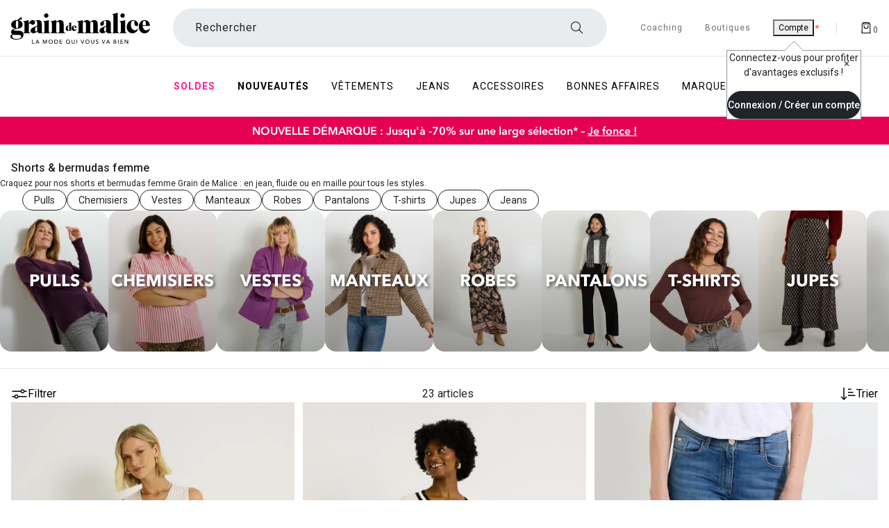

--- FILE ---
content_type: text/html;charset=UTF-8
request_url: https://www.graindemalice.fr/fr-fr/l/shorts-bermudas-femme/
body_size: 55688
content:
<!DOCTYPE html>
<html lang="fr-FR" id="cartridge-brand">
<head>
<meta charset=UTF-8>


<!--[if gt IE 9]><!-->
<link rel="stylesheet" href="https://cdn.jsdelivr.net/npm/swiper@11/swiper-bundle.min.css"/>
<script src="https://cdn.jsdelivr.net/npm/swiper@11/swiper-bundle.min.js"></script>
<link rel="stylesheet" href="/on/demandware.static/Sites-GDM-FR-SFRA-Site/-/fr_FR/v1769144625909/css/dscomponents.css" />
<script type="module" src="/on/demandware.static/Sites-GDM-FR-SFRA-Site/-/fr_FR/v1769144625909/js/dscomponents.js"></script>





<link rel="preconnect" href="https://sdk.privacy-center.org" crossorigin/>
<!-- Didomi Start -->

<script type="text/javascript">
window.didomiConfig = {
  languages: {
    enabled: ['fr'],
    default: 'fr'
  }
};
</script>
<script type="text/javascript">window.gdprAppliesGlobally=true;(function(){function a(e){if(!window.frames[e]){if(document.body&&document.body.firstChild){var t=document.body;var n=document.createElement("iframe");n.style.display="none";n.name=e;n.title=e;t.insertBefore(n,t.firstChild)}
else{setTimeout(function(){a(e)},5)}}}function e(n,r,o,c,s){function e(e,t,n,a){if(typeof n!=="function"){return}if(!window[r]){window[r]=[]}var i=false;if(s){i=s(e,t,n)}if(!i){window[r].push({command:e,parameter:t,callback:n,version:a})}}e.stub=true;function t(a){if(!window[n]||window[n].stub!==true){return}if(!a.data){return}
var i=typeof a.data==="string";var e;try{e=i?JSON.parse(a.data):a.data}catch(t){return}if(e[o]){var r=e[o];window[n](r.command,r.parameter,function(e,t){var n={};n[c]={returnValue:e,success:t,callId:r.callId};a.source.postMessage(i?JSON.stringify(n):n,"*")},r.version)}}
if(typeof window[n]!=="function"){window[n]=e;if(window.addEventListener){window.addEventListener("message",t,false)}else{window.attachEvent("onmessage",t)}}}e("__tcfapi","__tcfapiBuffer","__tcfapiCall","__tcfapiReturn");a("__tcfapiLocator");(function(e){
  var t=document.createElement("script");t.id="spcloader";t.type="text/javascript";t.async=true;t.src="https://sdk.privacy-center.org/"+e+"/loader.js?target="+document.location.hostname;t.charset="utf-8";var n=document.getElementsByTagName("script")[0];n.parentNode.insertBefore(t,n)})("c3627900-bda2-4af9-8ac7-8b85934b872b")})();</script>


<link rel="preload" href="/on/demandware.static/Sites-GDM-FR-SFRA-Site/-/fr_FR/v1769144625909/js/loadJquery.js" as="script" />
<script type="text/javascript" src="/on/demandware.static/Sites-GDM-FR-SFRA-Site/-/fr_FR/v1769144625909/js/loadJquery.js"></script>




    <script type="text/javascript">
        // Duration in milliseconds to wait while the Kameleoon application file is loaded
        var kameleoonLoadingTimeout = 1000;

        window.kameleoonQueue = window.kameleoonQueue || [];

        


        window.kameleoonStartLoadTime = new Date().getTime();
        if (! document.getElementById("kameleoonLoadingStyleSheet") && ! window.kameleoonDisplayPageTimeOut)
        {
            var kameleoonS = document.getElementsByTagName("script")[0];
            var kameleoonCc = "* { visibility: hidden !important; background-image: none !important; }";
            var kameleoonStn = document.createElement("style");
            kameleoonStn.type = "text/css";
            kameleoonStn.id = "kameleoonLoadingStyleSheet";
            if (kameleoonStn.styleSheet)
            {
                kameleoonStn.styleSheet.cssText = kameleoonCc;
            }
            else
            {
                kameleoonStn.appendChild(document.createTextNode(kameleoonCc));
            }
            kameleoonS.parentNode.insertBefore(kameleoonStn, kameleoonS);
            window.kameleoonDisplayPage = function(fromEngine)
            {
                if (!fromEngine)
                {
                    window.kameleoonTimeout = true;
                }
                if (kameleoonStn.parentNode)
                {
                    kameleoonStn.parentNode.removeChild(kameleoonStn);
                }
            };
            window.kameleoonDisplayPageTimeOut = window.setTimeout(window.kameleoonDisplayPage, kameleoonLoadingTimeout);
        }
    </script>
    
    <script type="text/javascript" src="//86pnlln256.kameleoon.eu/engine.js" async="true"></script>


<script defer type="text/javascript" src="/on/demandware.static/Sites-GDM-FR-SFRA-Site/-/fr_FR/v1769144625909/js/loadAlertNotification.js"></script>
<script defer type="text/javascript" src="/on/demandware.static/Sites-GDM-FR-SFRA-Site/-/fr_FR/v1769144625909/js/loadGtm.js"></script>


    <script defer type="text/javascript" src="/on/demandware.static/Sites-GDM-FR-SFRA-Site/-/fr_FR/v1769144625909/js/main.js"></script>


<script defer type="text/javascript" src="/on/demandware.static/Sites-GDM-FR-SFRA-Site/-/fr_FR/v1769144625909/js/common.js"></script>


    <script defer type="text/javascript" src="/on/demandware.static/Sites-GDM-FR-SFRA-Site/-/fr_FR/v1769144625909/js/search.js"
        
        >
    </script>

    <script defer type="text/javascript" src="/on/demandware.static/Sites-GDM-FR-SFRA-Site/-/fr_FR/v1769144625909/js/productDetail.js"
        
        >
    </script>

    <script defer type="text/javascript" src="/on/demandware.static/Sites-GDM-FR-SFRA-Site/-/fr_FR/v1769144625909/js/uiShow.js"
        
        >
    </script>


    

<!--<![endif]-->






<meta http-equiv="x-ua-compatible" content="ie=edge">

<meta name="viewport" content="width=device-width, initial-scale=1,maximum-scale=5, user-scalable=yes">




    




<title>Shorts &amp; bermudas femme | Grain de Malice</title>

<meta name="description" content="D&eacute;couvrez nos shorts et bermudas : en jean ou lin, noirs ou imprim&eacute;s... ▻ Du 36 au 48 / Livraison &amp; retours GRATUITS* / E-r&eacute;servation en 1h en boutique"/>
<meta name="keywords" content="Commerce Cloud Storefront Reference Architecture"/>
<meta name="referrer" content="no-referrer-when-downgrade"/>


    <meta name="p:domain_verify" content="3de952b0dcec47bcb4c3c67aecaf49bb"/>



    <meta name="facebook-domain-verification" content="syvm7zoa6xz02bureku89l7j36mclb" />














    
        
            
                
                    <meta name="robots" content="index,follow">
                
            
        
    



    <link rel="icon" type="image/png" href="https://www.graindemalice.fr/on/demandware.static/-/Sites/fr_FR/dwa36cb0c8/grain-de-malice/favicon/gdm-favicon-16.png" sizes="16x16" />


    <link rel="icon" type="image/png" href="https://www.graindemalice.fr/on/demandware.static/-/Sites/fr_FR/dw1917b29d/grain-de-malice/favicon/gdm-favicon-32.png" sizes="32x32" />


    <link rel="icon" type="image/png" href="https://www.graindemalice.fr/on/demandware.static/-/Sites/fr_FR/dw39f9ecc3/grain-de-malice/favicon/gdm-favicon-96.png" sizes="96x96" />


    <link rel="icon" type="image/png" href="https://www.graindemalice.fr/on/demandware.static/-/Sites/fr_FR/dw159b9e7a/grain-de-malice/favicon/gdm-favicon-128.png" sizes="128x128" />


    <link rel="icon" type="image/png" href="https://www.graindemalice.fr/on/demandware.static/-/Sites/fr_FR/dw87bc69d0/grain-de-malice/favicon/gdm-favicon-196.png" sizes="196x196" />


<link rel="preload" href="/on/demandware.static/Sites-GDM-FR-SFRA-Site/-/fr_FR/v1769144625909/fonts/fontawesome-webfont.woff2?v=4.7.0" as="font" type="font/woff2" crossorigin />
<link rel="preload" href="/on/demandware.static/Sites-GDM-FR-SFRA-Site/-/fr_FR/v1769144625909/fonts/icomoon.ttf?mt5112" as="font" type="font/ttf" crossorigin />
<link rel="dns-prefetch" href="//fonts.googleapis.com"/>

<link rel="preconnect" href="https://www.googletagmanager.com" crossorigin/>
<link rel="preconnect" href="https://fonts.gstatic.com/" crossorigin/>



<link rel="stylesheet" href="https://fonts.googleapis.com/css?family=Roboto:400,500,700&display=swap" />

<link rel="stylesheet" href="/on/demandware.static/Sites-GDM-FR-SFRA-Site/-/fr_FR/v1769144625909/css/global.css" />

    <link rel="stylesheet" href="/on/demandware.static/Sites-GDM-FR-SFRA-Site/-/fr_FR/v1769144625909/css/components/quickView.css"  />

    <link rel="stylesheet" href="/on/demandware.static/Sites-GDM-FR-SFRA-Site/-/fr_FR/v1769144625909/css/product/detail.css"  />

    <link rel="stylesheet" href="/on/demandware.static/Sites-GDM-FR-SFRA-Site/-/fr_FR/v1769144625909/css/components/reviews.css"  />

    <link rel="stylesheet" href="/on/demandware.static/Sites-GDM-FR-SFRA-Site/-/fr_FR/v1769144625909/css/components/reviewsBazarvoice.css"  />

    <link rel="stylesheet" href="/on/demandware.static/Sites-GDM-FR-SFRA-Site/-/fr_FR/v1769144625909/css/radiusCTA.css"  />




    <meta name="google-site-verification" content="RUrOPqJQydOFh0XTxPzGGaOQN7nAvfnNzkI0I7wR4cE" />





    




    <script type="text/javascript">
        var dataLayer = [];
    </script>


    


    
    
        <!-- Google Tag Manager -->
<script>(function(w,d,s,l,i){w[l]=w[l]||[];w[l].push({'gtm.start':
new Date().getTime(),event:'gtm.js'});var f=d.getElementsByTagName(s)[0],
j=d.createElement(s),dl=l!='dataLayer'?'&l='+l:'';j.async=true;j.src=
'https://ss-tracking.graindemalice.fr/3ca73glhlmn.js?aw='+i+dl;f.parentNode.insertBefore(j,f);
})(window,document,'script','dataLayer','GTM-T4JBT8J');</script>
<!-- End Google Tag Manager -->
    






    <meta name="theme-color" content="#ffffff" />
    
        <link rel="apple-touch-icon" sizes="180x180" href="https://www.graindemalice.fr/on/demandware.static/-/Sites/fr_FR/dwe868eb95/grain-de-malice/favicon/gdm-favicon-192.png" />
    
    <link rel="manifest" href="/manifest.json" />





<link rel="canonical" href="https://www.graindemalice.fr/fr-fr/l/shorts-bermudas-femme/"/>







<script type="text/javascript">//<!--
/* <![CDATA[ (head-active_data.js) */
var dw = (window.dw || {});
dw.ac = {
    _analytics: null,
    _events: [],
    _category: "",
    _searchData: "",
    _anact: "",
    _anact_nohit_tag: "",
    _analytics_enabled: "true",
    _timeZone: "Europe/Paris",
    _capture: function(configs) {
        if (Object.prototype.toString.call(configs) === "[object Array]") {
            configs.forEach(captureObject);
            return;
        }
        dw.ac._events.push(configs);
    },
	capture: function() { 
		dw.ac._capture(arguments);
		// send to CQ as well:
		if (window.CQuotient) {
			window.CQuotient.trackEventsFromAC(arguments);
		}
	},
    EV_PRD_SEARCHHIT: "searchhit",
    EV_PRD_DETAIL: "detail",
    EV_PRD_RECOMMENDATION: "recommendation",
    EV_PRD_SETPRODUCT: "setproduct",
    applyContext: function(context) {
        if (typeof context === "object" && context.hasOwnProperty("category")) {
        	dw.ac._category = context.category;
        }
        if (typeof context === "object" && context.hasOwnProperty("searchData")) {
        	dw.ac._searchData = context.searchData;
        }
    },
    setDWAnalytics: function(analytics) {
        dw.ac._analytics = analytics;
    },
    eventsIsEmpty: function() {
        return 0 == dw.ac._events.length;
    }
};
/* ]]> */
// -->
</script>
<script type="text/javascript">//<!--
/* <![CDATA[ (head-cquotient.js) */
var CQuotient = window.CQuotient = {};
CQuotient.clientId = 'bjxr-GDM-FR-SFRA';
CQuotient.realm = 'BJXR';
CQuotient.siteId = 'GDM-FR-SFRA';
CQuotient.instanceType = 'prd';
CQuotient.locale = 'fr_FR';
CQuotient.fbPixelId = '__UNKNOWN__';
CQuotient.activities = [];
CQuotient.cqcid='';
CQuotient.cquid='';
CQuotient.cqeid='';
CQuotient.cqlid='';
CQuotient.apiHost='api.cquotient.com';
/* Turn this on to test against Staging Einstein */
/* CQuotient.useTest= true; */
CQuotient.useTest = ('true' === 'false');
CQuotient.initFromCookies = function () {
	var ca = document.cookie.split(';');
	for(var i=0;i < ca.length;i++) {
	  var c = ca[i];
	  while (c.charAt(0)==' ') c = c.substring(1,c.length);
	  if (c.indexOf('cqcid=') == 0) {
		CQuotient.cqcid=c.substring('cqcid='.length,c.length);
	  } else if (c.indexOf('cquid=') == 0) {
		  var value = c.substring('cquid='.length,c.length);
		  if (value) {
		  	var split_value = value.split("|", 3);
		  	if (split_value.length > 0) {
			  CQuotient.cquid=split_value[0];
		  	}
		  	if (split_value.length > 1) {
			  CQuotient.cqeid=split_value[1];
		  	}
		  	if (split_value.length > 2) {
			  CQuotient.cqlid=split_value[2];
		  	}
		  }
	  }
	}
}
CQuotient.getCQCookieId = function () {
	if(window.CQuotient.cqcid == '')
		window.CQuotient.initFromCookies();
	return window.CQuotient.cqcid;
};
CQuotient.getCQUserId = function () {
	if(window.CQuotient.cquid == '')
		window.CQuotient.initFromCookies();
	return window.CQuotient.cquid;
};
CQuotient.getCQHashedEmail = function () {
	if(window.CQuotient.cqeid == '')
		window.CQuotient.initFromCookies();
	return window.CQuotient.cqeid;
};
CQuotient.getCQHashedLogin = function () {
	if(window.CQuotient.cqlid == '')
		window.CQuotient.initFromCookies();
	return window.CQuotient.cqlid;
};
CQuotient.trackEventsFromAC = function (/* Object or Array */ events) {
try {
	if (Object.prototype.toString.call(events) === "[object Array]") {
		events.forEach(_trackASingleCQEvent);
	} else {
		CQuotient._trackASingleCQEvent(events);
	}
} catch(err) {}
};
CQuotient._trackASingleCQEvent = function ( /* Object */ event) {
	if (event && event.id) {
		if (event.type === dw.ac.EV_PRD_DETAIL) {
			CQuotient.trackViewProduct( {id:'', alt_id: event.id, type: 'raw_sku'} );
		} // not handling the other dw.ac.* events currently
	}
};
CQuotient.trackViewProduct = function(/* Object */ cqParamData){
	var cq_params = {};
	cq_params.cookieId = CQuotient.getCQCookieId();
	cq_params.userId = CQuotient.getCQUserId();
	cq_params.emailId = CQuotient.getCQHashedEmail();
	cq_params.loginId = CQuotient.getCQHashedLogin();
	cq_params.product = cqParamData.product;
	cq_params.realm = cqParamData.realm;
	cq_params.siteId = cqParamData.siteId;
	cq_params.instanceType = cqParamData.instanceType;
	cq_params.locale = CQuotient.locale;
	
	if(CQuotient.sendActivity) {
		CQuotient.sendActivity(CQuotient.clientId, 'viewProduct', cq_params);
	} else {
		CQuotient.activities.push({activityType: 'viewProduct', parameters: cq_params});
	}
};
/* ]]> */
// -->
</script>




</head>
<body class="Search-Show active-loader">




<!-- Google Tag Manager _GTM -->
    <noscript>
        <iframe
            src="https://www.googletagmanager.com/ns.html?id=GTM-T4JBT8J&gtm_auth=RibtjXsBdML5VzRDb7rc3Q&gtm_preview=env-1&gtm_cookies_win=x"
            height="0" width="0" style="display: none; visibility: hidden"></iframe>
    </noscript>
<!-- End Google Tag Manager _GTM -->



<div class="page active-loader" data-action="Search-Show" data-querystring="cgid=C064" >


<header>
    <nav role="navigation" class="nav-header">
        <div class="header container nav-down">
            <div class="row">
                <div class="col-12">

                    <div class="navbar-header d-flex justify-content-between higher">
                        <div class="pull-left d-flex before-loading before-loading_menu-burger">
                            <button class="navbar-toggler navbar-toggler-icon d-xl-none m-auto d-flex" type="button"
                                aria-controls="sg-navbar-collapse" aria-expanded="false" aria-label="D&eacute;plier le menu">

                            </button>
                            <div class="lds-dual-ring min lds-dual-ring_menu d-xl-none d-block"></div>
                        </div>

                        <div class="logobox">
                            
                                
                                <a class="navbar-brand my-auto d-xl-block " href="https://www.graindemalice.fr/">
                                    <img 
                                        class="" 
                                        src="https://www.graindemalice.fr/on/demandware.static/-/Sites/fr_FR/dwacaceb82/grain-de-malice/logo/gdm-logo-v2.svg" 
                                        data-imagesmall="https://www.graindemalice.fr/on/demandware.static/-/Sites/fr_FR/dwacaceb82/grain-de-malice/logo/gdm-logo-v2.svg" 
                                        alt="V&ecirc;tements Femme - Grain de Malice" 
                                        width="201"
                                        height="45" 
                                        data-imagesmallwidth="201" 
                                        data-imagesmallheight="45" 
                                        data-imagewidth="201" 
                                        data-imageheight="45"
                                    />
                                </a>
                                
                            
                        </div>
                            
                        <div class="search-desktop">
                            <div class="site-search d-flex">
    <form role="search" action="/fr-fr/recherche/" method="get" name="simpleSearch">
        <label class="form-label custom-search form-icon form-icon-only-right icon-navigation-search" aria-label="Rechercher un produit">
            <input class="form-control search-field order-2" type="search" name="q" value="" placeholder=" "
            role="combobox" aria-describedby="search-assistive-text" aria-haspopup="listbox" aria-owns="search-results"
            aria-expanded="false" aria-autocomplete="list" aria-activedescendant="" aria-controls="search-results"
            data-beaver-id="search"
            autocomplete="off" />
            <span class="input-label" id="search-label">Rechercher</span>
            <button type="reset" name="reset-button" aria-label="Effacer la recherche" class="fa fa-times reset-button icon-navigation-cancel"></button>
        </label>
    </form>
</div>
                        </div>

                        <div class="bloc-header-link pull-right d-flex">
                            
                                <div class="header-link header-link-coaching hidden-xl-down">
                                    <a
                                        href="/fr-fr/coaching/">
                                        <span>Coaching</span>
                                    </a>
                                </div>
                            
                            <div class="header-link shop hidden-xl-down">
                                <a
                                    href="/fr-fr/recherche-magasins/">
                                    <span>Boutiques</span>
                                </a>
                            </div>
                            <div class="hidden-xl-down header-link" tabindex="0">
                                <div id="oldHeaderAB">
	
		<div class="user hidden-lg-down">
			<a href="https://www.graindemalice.fr/fr-fr/client/identification/">
				<i class="fa fa-sign-in" aria-hidden="true"></i>
				<span class="user-message before-loading_myAccount" data-beaver-id="headerIdentification" >Compte</span>
			</a>
		</div>
	
</div>


<div id="newHeaderAB" class="d-none">
	
		<div class="user">
			<button class="ocs-button ghost has-icon medium user-message" type="button" data-beaver-id="headerIdentification" aria-disabled="false" aria-label="Mon compte">
				<i class="ocs-icon user medium" aria-hidden="true"></i>
                <sup class="ocs-badge status negative" aria-hidden="true"></sup>
            </button>
		</div>
	
</div>

                            </div>
                           
                            

                            <div class="v1 header-link hidden-xl-down"></div>
                            <div class="search-mobile d-xl-none d-flex">
                                <div class="site-search d-flex">
    <form role="search" action="/fr-fr/recherche/" method="get" name="simpleSearch">
        <label class="form-label custom-search form-icon form-icon-only-right icon-navigation-search" aria-label="Rechercher un produit">
            <input class="form-control search-field order-2" type="search" name="q" value="" placeholder=" "
            role="combobox" aria-describedby="search-assistive-text" aria-haspopup="listbox" aria-owns="search-results"
            aria-expanded="false" aria-autocomplete="list" aria-activedescendant="" aria-controls="search-results"
            data-beaver-id="search"
            autocomplete="off" />
            <span class="input-label" id="search-label">Rechercher</span>
            <button type="reset" name="reset-button" aria-label="Effacer la recherche" class="fa fa-times reset-button icon-navigation-cancel"></button>
        </label>
    </form>
</div>
                            </div>

                            <div class="minicart d-flex js-minicart" data-action-url="/on/demandware.store/Sites-GDM-FR-SFRA-Site/fr_FR/Cart-MiniCartShow">
                                






<div class="minicart-total hide-link-med" >
    
        <a class="minicart-link" href="https://www.graindemalice.fr/fr-fr/panier/" aria-label="Afficher le panier" title="Afficher le panier" data-beaver-id="Panier">
    
    <i class="minicart-icon fa fa-shopping-bag" aria-hidden="true"></i><span class="minicart-quantity">0</span>
    
        </a>
    
</div>

<div data-redirect-basket="false" class="minicart-total hide-no-link" >
    
        <a class="minicart-link" href="https://www.graindemalice.fr/fr-fr/panier/" aria-label="Afficher le panier" title="Afficher le panier" data-beaver-id="Panier">
    
    <i class="minicart-icon fa fa-shopping-bag" aria-hidden="true"></i><span class="minicart-quantity">
            0
        </span>
    
        </a>
    
</div>
                            </div>
                        </div>
                    </div>
                    <div class="header-link search-picto">
                        <span>Rechercher</span>
                        <i class="fa fa-search" aria-label="Rechercher un produit"></i>
                    </div>
                </div>
                
            </div>
        </div>
        <div class="main-menu navbar-toggleable-lg menu-toggleable-left multilevel-dropdown"
            id="sg-navbar-collapse">
            <nav class="navbar navbar-expand-xl bg-inverse col-12" data-listid="[&quot;C000&quot;]"role="navigation">
    <div class="close-menu clearfix">
        <div class="back pull-left">
            <a href="#" role="button">
                <span class="caret-left"></span>
            </a>

        </div>
        <div class="logo-brand">
    <a class="navbar-brand" href="/">
        <img 
            src="https://www.graindemalice.fr/on/demandware.static/-/Sites/fr_FR/dwacaceb82/grain-de-malice/logo/gdm-logo-v2.svg" 
            alt="V&ecirc;tements Femme - Grain de Malice" 
            data-imagesmall="https://www.graindemalice.fr/on/demandware.static/-/Sites/fr_FR/dwacaceb82/grain-de-malice/logo/gdm-logo-v2.svg" 
            width="201" 
            height="45" 
            data-imagesmallwidth="201" 
            data-imagesmallheight="45" 
            data-imagewidth="201" 
            data-imageheight="45"
        />
    </a>
</div>

        <div class="close-button ms-auto d-flex">
            <a class="m-auto" href="#" role="button">
                <span aria-hidden="true" class="close-icon" aria-label="Fermer"></span>
            </a>
        </div>
    </div>
    <div class="container p-0">
        <div class="menu-mobile-category-top">
            
	 


	<div class="html-slot-container">
	
		
			<div class="op-menu-banner-container">
    <div>
        <a class="op-menu-banner" href="https://www.graindemalice.fr/fr-fr/l/soldes-femme/" onclick="track('menu-banner', 'soldes')">
            <picture>
                <source srcset="https://www.graindemalice.fr/on/demandware.static/-/Sites/fr_FR/dwaf8a3b12/content-slot/2026/01_2_PULLS/menu-mobile-category-top/banner_menu_soldes_3e.avif"
                    type="image/avif">
                <source srcset="https://www.graindemalice.fr/on/demandware.static/-/Sites/fr_FR/dw26e469d9/content-slot/2026/01_2_PULLS/menu-mobile-category-top/banner_menu_soldes_3e.webp"
                    type="image/webp">
                <img src="https://www.graindemalice.fr/on/demandware.static/-/Sites/fr_FR/dw68aeb410/content-slot/2026/01_2_PULLS/menu-mobile-category-top/banner_menu_soldes_3e.jpg"
                    alt="Soldes" loading="lazy">
            </picture>
        </a>
        <a class="op-menu-banner" href="https://www.graindemalice.fr/fr-fr/l/nouveautes-femme/" onclick="track('menu-banner', 'nouveautes')">
            <picture>
                <source srcset="https://www.graindemalice.fr/on/demandware.static/-/Sites/fr_FR/dw1c71aa0f/content-slot/2026/01_2_PULLS/menu-mobile-category-top/banner_menu_nouveautes.avif"
                    type="image/avif">
                <source srcset="https://www.graindemalice.fr/on/demandware.static/-/Sites/fr_FR/dw69c5c6f6/content-slot/2026/01_2_PULLS/menu-mobile-category-top/banner_menu_nouveautes.webp"
                    type="image/webp">
                <img src="https://www.graindemalice.fr/on/demandware.static/-/Sites/fr_FR/dweeb1f485/content-slot/2026/01_2_PULLS/menu-mobile-category-top/banner_menu_nouveautes.jpg"
                    alt="Nouveautés" loading="lazy">
            </picture>
        </a>
    </div>
</div>
		
	
</div>
 
	
        </div>
        <div class="menu-group d-flex logoInHeader">
            

    <a class="navbar-brand my-auto d-xl-block " href="https://www.graindemalice.fr/">
        <img 
            class="d-none" 
            src="https://www.graindemalice.fr/on/demandware.static/-/Sites/fr_FR/dwacaceb82/grain-de-malice/logo/gdm-logo-v2.svg" 
            data-imagesmall="https://www.graindemalice.fr/on/demandware.static/-/Sites/fr_FR/dwacaceb82/grain-de-malice/logo/gdm-logo-v2.svg" 
            alt="V&ecirc;tements Femme - Grain de Malice" 
            width="201" 
            height="45" 
            data-imagesmallwidth="201" 
            data-imagesmallheight="45" 
            data-imagewidth="201" 
            data-imageheight="45"
        />
    </a>
    

            <div class="container container-menu">

                    <ul class="nav navbar-nav d-flex" role="menubar">
                        <li class="menu-responsive ">
                            
                            
<ul class="menu-cat" role="menu">
    

        
            
            
        

        

    


    <li 
        role="none" class="nav-item dropdown before-loading_menu">
        <a  href="/fr-fr/l/soldes-femme/"
            id="les-soldes-responsive"
            class="nav-link dropdown-toggle"
            data-toggle="dropdown"
            aria-label="Soldes"
            aria-haspopup="true"
            aria-expanded="false"
            aria-controls="les-soldes-menu"
            data-beaver-id="Menules-soldes"
            data-beaver-class="UniversTNR"
            role="menuitem"
            style="color:
                #FF1D8D"
            >
        Soldes
        </a>
        
            <div class="before-loading before-loading_subcat"><div class="lds-dual-ring"></div></div>
        
        <div class="isMobileMenu">
            
            
            <ul class="dropdown-menu col-xl-7" role="menu">
    
        
        
            
        
        
            <li class="dropdown-item dropdown d-none" role="none" data-levels="true">
            
                <a
                    href="/fr-fr/l/vetements-soldes-femme/"
                    id="les-v&ecirc;tements-soldes-responsive"
                    class="dropdown-link dropdown-toggle"
                    role="menuitem"
                    data-toggle="dropdown"
                    aria-haspopup="true"
                    aria-expanded="false"
                    data-beaver-id="sousCatles-v&ecirc;tements-soldes"
                    >
                        V&ecirc;tements
                </a>
            
                
                <ul class="dropdown-menu col-xl-7" role="menu">
    
        
        
            
        
        
            <li class="dropdown-item d-none" role="none">
            
                <a
                    href="/fr-fr/l/soldes/pulls-gilets-femme/"
                    id="SR62-responsive"
                    role="menuitem"
                    class="dropdown-link"
                    data-beaver-id="sousCatSR62"
                >
                    Pulls &amp; Gilets
                </a>
                
            
            </li>
        
    
        
        
            
        
        
            <li class="dropdown-item d-none" role="none">
            
                <a
                    href="/fr-fr/l/soldes/blouses-chemisiers-femme/"
                    id="SR69-responsive"
                    role="menuitem"
                    class="dropdown-link"
                    data-beaver-id="sousCatSR69"
                >
                    Chemisiers &amp; blouses
                </a>
                
            
            </li>
        
    
        
        
            
        
        
            <li class="dropdown-item d-none" role="none">
            
                <a
                    href="/fr-fr/l/soldes/robes-femme/"
                    id="SR66-responsive"
                    role="menuitem"
                    class="dropdown-link"
                    data-beaver-id="sousCatSR66"
                >
                    Robes &amp; combi
                </a>
                
            
            </li>
        
    
        
        
            
        
        
            <li class="dropdown-item d-none" role="none">
            
                <a
                    href="/fr-fr/l/soldes/pantalons-femme/"
                    id="SR6A-responsive"
                    role="menuitem"
                    class="dropdown-link"
                    data-beaver-id="sousCatSR6A"
                >
                    Pantalons
                </a>
                
            
            </li>
        
    
        
        
            
        
        
            <li class="dropdown-item d-none" role="none">
            
                <a
                    href="/fr-fr/l/soldes/vestes-femme/"
                    id="SR68-responsive"
                    role="menuitem"
                    class="dropdown-link"
                    data-beaver-id="sousCatSR68"
                >
                    Vestes &amp; blousons
                </a>
                
            
            </li>
        
    
        
        
            
        
        
            <li class="dropdown-item d-none" role="none">
            
                <a
                    href="/fr-fr/l/soldes/manteaux-femme/"
                    id="SR64-responsive"
                    role="menuitem"
                    class="dropdown-link"
                    data-beaver-id="sousCatSR64"
                >
                    Manteaux
                </a>
                
            
            </li>
        
    
        
        
            
        
        
            <li class="dropdown-item d-none" role="none">
            
                <a
                    href="/fr-fr/l/soldes/jupes-femme/"
                    id="SR63-responsive"
                    role="menuitem"
                    class="dropdown-link"
                    data-beaver-id="sousCatSR63"
                >
                    Jupes
                </a>
                
            
            </li>
        
    
        
        
            
        
        
            <li class="dropdown-item d-none" role="none">
            
                <a
                    href="/fr-fr/l/soldes/tshirts-tops-femme/"
                    id="SR67-responsive"
                    role="menuitem"
                    class="dropdown-link"
                    data-beaver-id="sousCatSR67"
                >
                    T-shirts &amp; tops
                </a>
                
            
            </li>
        
    
        
        
            
        
        
            <li class="dropdown-item d-none" role="none">
            
                <a
                    href="/fr-fr/l/soldes/jeans-femme/"
                    id="SR61-responsive"
                    role="menuitem"
                    class="dropdown-link"
                    data-beaver-id="sousCatSR61"
                >
                    Jeans
                </a>
                
            
            </li>
        
    
</ul>

            </li>
        
    
        
        
            
        
        
            <li class="dropdown-item dropdown d-none" role="none" data-levels="true">
            
                <a
                    href="/fr-fr/l/soldes/accessoires-femme/"
                    id="les-accessoires-soldes-responsive"
                    class="dropdown-link dropdown-toggle"
                    role="menuitem"
                    data-toggle="dropdown"
                    aria-haspopup="true"
                    aria-expanded="false"
                    data-beaver-id="sousCatles-accessoires-soldes"
                    >
                        Accessoires
                </a>
            
                
                <ul class="dropdown-menu col-xl-7" role="menu">
    
        
        
            
        
        
            <li class="dropdown-item d-none" role="none">
            
                <a
                    href="/fr-fr/l/soldes/accessoires-femme/sacs-a-main-maroquinerie/"
                    id="SR33-responsive"
                    role="menuitem"
                    class="dropdown-link"
                    data-beaver-id="sousCatSR33"
                >
                    Sacs &amp; maroquinerie
                </a>
                
            
            </li>
        
    
        
        
            
        
        
            <li class="dropdown-item d-none" role="none">
            
                <a
                    href="/fr-fr/l/soldes/accessoires-femme/chaussures/"
                    id="id-chaussures-soldes-responsive"
                    role="menuitem"
                    class="dropdown-link"
                    data-beaver-id="sousCatid-chaussures-soldes"
                >
                    Chaussures
                </a>
                
            
            </li>
        
    
        
        
            
        
        
            <li class="dropdown-item d-none" role="none">
            
                <a
                    href="/fr-fr/l/soldes/accessoires-femme/collants-chaussettes/"
                    id="SR3C-responsive"
                    role="menuitem"
                    class="dropdown-link"
                    data-beaver-id="sousCatSR3C"
                >
                    Collants &amp; chaussettes
                </a>
                
            
            </li>
        
    
        
        
            
        
        
            <li class="dropdown-item d-none" role="none">
            
                <a
                    href="/fr-fr/l/soldes/accessoires-femme/echarpe/"
                    id="id-echarpes-soldes-responsive"
                    role="menuitem"
                    class="dropdown-link"
                    data-beaver-id="sousCatid-echarpes-soldes"
                >
                    Echarpes &amp; bonnets
                </a>
                
            
            </li>
        
    
        
        
            
        
        
            <li class="dropdown-item d-none" role="none">
            
                <a
                    href="/fr-fr/l/soldes/accessoires-femme/foulard/"
                    id="id-foulard-soldes-responsive"
                    role="menuitem"
                    class="dropdown-link"
                    data-beaver-id="sousCatid-foulard-soldes"
                >
                    Foulards
                </a>
                
            
            </li>
        
    
        
        
            
        
        
            <li class="dropdown-item d-none" role="none">
            
                <a
                    href="/fr-fr/l/soldes/accessoires-femme/ceintures/"
                    id="SR32-responsive"
                    role="menuitem"
                    class="dropdown-link"
                    data-beaver-id="sousCatSR32"
                >
                    Ceintures
                </a>
                
            
            </li>
        
    
</ul>

            </li>
        
    
        
        
            
        
        
            <li class="dropdown-item dropdown d-none" role="none" data-levels="false">
            
                <a
                    href="/fr-fr/l/demarques-soldes-femme/"
                    id="les-demarques-responsive"
                    class="dropdown-link dropdown-toggle"
                    role="menuitem"
                    data-toggle="dropdown"
                    aria-haspopup="true"
                    aria-expanded="false"
                    data-beaver-id="sousCatles-demarques"
                    >
                        D&eacute;marques
                </a>
            
                
                <ul class="dropdown-menu col-xl-7" role="menu">
    
        
        
            
        
        
            <li class="dropdown-item d-none" role="none">
            
                <a
                    href="/fr-fr/l/soldes-femmes/70/"
                    id="SP70-responsive"
                    role="menuitem"
                    class="dropdown-link"
                    data-beaver-id="sousCatSP70"
                >
                    - 70%
                </a>
                
            
            </li>
        
    
        
        
            
        
        
            <li class="dropdown-item d-none" role="none">
            
                <a
                    href="/fr-fr/l/soldes-femme/60/"
                    id="SP60-responsive"
                    role="menuitem"
                    class="dropdown-link"
                    data-beaver-id="sousCatSP60"
                >
                    - 60%
                </a>
                
            
            </li>
        
    
        
        
            
        
        
            <li class="dropdown-item d-none" role="none">
            
                <a
                    href="/fr-fr/l/soldes-femme/50/"
                    id="SP50-responsive"
                    role="menuitem"
                    class="dropdown-link"
                    data-beaver-id="sousCatSP50"
                >
                    - 50%
                </a>
                
            
            </li>
        
    
        
        
            
        
        
            <li class="dropdown-item d-none" role="none">
            
                <a
                    href="/fr-fr/l/soldes-femme/40/"
                    id="SP40-responsive"
                    role="menuitem"
                    class="dropdown-link"
                    data-beaver-id="sousCatSP40"
                >
                    - 40%
                </a>
                
            
            </li>
        
    
        
        
            
        
        
            <li class="dropdown-item d-none" role="none">
            
                <a
                    href="/fr-fr/l/soldes-femme/30/"
                    id="SP30-responsive"
                    role="menuitem"
                    class="dropdown-link"
                    data-beaver-id="sousCatSP30"
                >
                    - 30%
                </a>
                
            
            </li>
        
    
        
        
            
        
        
            <li class="dropdown-item d-none" role="none">
            
                <a
                    href="/fr-fr/l/soldes-femme/20/"
                    id="SP20-responsive"
                    role="menuitem"
                    class="dropdown-link"
                    data-beaver-id="sousCatSP20"
                >
                    - 20%
                </a>
                
            
            </li>
        
    
</ul>

            </li>
        
    
</ul>

            
                <div aria-expanded="false" class="d-none slotCategory col-xl-5" id="les-soldes-menu">
                    
	 


	



    
            <div class="row">
                <div class="banner-category">
                    <div class="header-promo-layer-container">
    <div class="header-promo-layer">
        <a href="https://www.graindemalice.fr/fr-fr/l/soldes-femme/" data-track="layer-soldes">
            <picture>
                <source srcset="https://www.graindemalice.fr/on/demandware.static/-/Sites/fr_FR/dwe25db964/content-slot/2026/01_2_PULLS/menu-category/layer_soldes_3e.avif"
                    type="image/avif">
                <source srcset="https://www.graindemalice.fr/on/demandware.static/-/Sites/fr_FR/dw9824c029/content-slot/2026/01_2_PULLS/menu-category/layer_soldes_3e.webp"
                    type="image/webp">
                <img src="https://www.graindemalice.fr/on/demandware.static/-/Sites/fr_FR/dwd47221c1/content-slot/2026/01_2_PULLS/menu-category/layer_soldes_3e.jpg"
                    alt="Soldes" loading="lazy">
            </picture>
        </a>
    </div>
    <div class="header-promo-layer">
        <a href="https://www.graindemalice.fr/fr-fr/l/nouveautes-femme/" data-track="layer-nouveautes">
            <picture>
                <source srcset="https://www.graindemalice.fr/on/demandware.static/-/Sites/fr_FR/dw054eb9eb/content-slot/2026/01_2_PULLS/menu-category/layer_nouveautes.avif"
                    type="image/avif">
                <source srcset="https://www.graindemalice.fr/on/demandware.static/-/Sites/fr_FR/dwb8a99a2b/content-slot/2026/01_2_PULLS/menu-category/layer_nouveautes.webp"
                    type="image/webp">
                <img src="https://www.graindemalice.fr/on/demandware.static/-/Sites/fr_FR/dwfc80654e/content-slot/2026/01_2_PULLS/menu-category/layer_nouveautes.jpg"
                    alt="Nouveautés" loading="lazy">
            </picture>
        </a>
    </div>
</div>
                </div>
            </div>
    
 
	
                </div>
            
        </div>
    </li>

    

        

        

    


    
        <li class="nav-item" role="none">
            <a 
                href="/fr-fr/l/nouveautes-femme/"
                role="menuitem"
                id="C153-responsive"
                class="nav-link"
                aria-label="Nouveaut&eacute;s"
                data-beaver-id="sousCatC153"
                
                >
            Nouveaut&eacute;s
            </a>
        </li>
    

    

        
            
            
        

        

    


    <li 
        role="none" class="nav-item dropdown before-loading_menu">
        <a  href="#"
            id="vetements-responsive"
            class="nav-link dropdown-toggle"
            data-toggle="dropdown"
            aria-label="V&ecirc;tements"
            aria-haspopup="true"
            aria-expanded="false"
            aria-controls="vetements-menu"
            data-beaver-id="Menuvetements"
            data-beaver-class="UniversTNR"
            role="menuitem"
            
            >
        V&ecirc;tements
        </a>
        
            <div class="before-loading before-loading_subcat"><div class="lds-dual-ring"></div></div>
        
        <div class="isMobileMenu">
            
            
            <ul class="dropdown-menu col-xl-5" role="menu">
    
        
        
            
                
            
        
        
            <li class="dropdown-item dropdown d-none" role="none" data-levels="true">
            
                <span
                    data-href="L2ZyLWZyL2wvdG91cy1sZXMtdmV0ZW1lbnRzLWZlbW1lLw=="
                    id="C000-responsive"
                    class="dropdown-link dropdown-toggle"
                    role="menuitem"
                    data-toggle="dropdown"
                    aria-haspopup="true"
                    aria-expanded="false"
                    data-beaver-id="sousCatC000"
                    >
                        Tous les v&ecirc;tements
                </span>
            
                
                <ul class="dropdown-menu col-xl-5" role="menu">
    
        
        
            
        
        
            <li class="dropdown-item d-none" role="none">
            
                <a
                    href="/fr-fr/l/blouses-chemisiers-femme/"
                    id="C140-responsive"
                    role="menuitem"
                    class="dropdown-link"
                    data-beaver-id="sousCatC140"
                >
                    Chemisiers &amp; blouses
                </a>
                
            
            </li>
        
    
        
        
            
        
        
            <li class="dropdown-item d-none" role="none">
            
                <a
                    href="/fr-fr/l/pulls-femme/"
                    id="C141-responsive"
                    role="menuitem"
                    class="dropdown-link"
                    data-beaver-id="sousCatC141"
                >
                    Pulls &amp; Sweats
                </a>
                
            
            </li>
        
    
        
        
            
        
        
            <li class="dropdown-item d-none" role="none">
            
                <a
                    href="/fr-fr/l/robes-femme/"
                    id="C144-responsive"
                    role="menuitem"
                    class="dropdown-link"
                    data-beaver-id="sousCatC144"
                >
                    Robes
                </a>
                
            
            </li>
        
    
        
        
            
        
        
            <li class="dropdown-item d-none" role="none">
            
                <a
                    href="/fr-fr/l/pantalons-femme/"
                    id="C146-responsive"
                    role="menuitem"
                    class="dropdown-link"
                    data-beaver-id="sousCatC146"
                >
                    Pantalons
                </a>
                
            
            </li>
        
    
        
        
            
        
        
            <li class="dropdown-item d-none" role="none">
            
                <a
                    href="/fr-fr/l/vestes-femme/"
                    id="C143-responsive"
                    role="menuitem"
                    class="dropdown-link"
                    data-beaver-id="sousCatC143"
                >
                    Vestes &amp; Blousons
                </a>
                
            
            </li>
        
    
        
        
            
        
        
            <li class="dropdown-item d-none" role="none">
            
                <a
                    href="/fr-fr/l/manteaux-femme/"
                    id="C142-responsive"
                    role="menuitem"
                    class="dropdown-link"
                    data-beaver-id="sousCatC142"
                >
                    Manteaux
                </a>
                
            
            </li>
        
    
        
        
            
        
        
            <li class="dropdown-item d-none" role="none">
            
                <a
                    href="/fr-fr/l/jupes-femme/"
                    id="C147-responsive"
                    role="menuitem"
                    class="dropdown-link"
                    data-beaver-id="sousCatC147"
                >
                    Jupes
                </a>
                
            
            </li>
        
    
        
        
            
        
        
            <li class="dropdown-item d-none" role="none">
            
                <a
                    href="/fr-fr/l/tshirts-tops-femme/"
                    id="C139-responsive"
                    role="menuitem"
                    class="dropdown-link"
                    data-beaver-id="sousCatC139"
                >
                    T-shirts &amp; Tops
                </a>
                
            
            </li>
        
    
        
        
            
        
        
            <li class="dropdown-item d-none" role="none">
            
                <a
                    href="/fr-fr/l/gilet-femme/"
                    id="C007-responsive"
                    role="menuitem"
                    class="dropdown-link"
                    data-beaver-id="sousCatC007"
                >
                    Gilets
                </a>
                
            
            </li>
        
    
        
        
            
        
        
            <li class="dropdown-item d-none" role="none">
            
                <a
                    href="/fr-fr/l/homewear-femme/"
                    id="C281-responsive"
                    role="menuitem"
                    class="dropdown-link"
                    data-beaver-id="sousCatC281"
                >
                    Homewear
                </a>
                
            
            </li>
        
    
        
        
            
        
        
            <li class="dropdown-item d-none" role="none">
            
                <a
                    href="/fr-fr/l/jeans-femme/"
                    id="C145-responsive"
                    role="menuitem"
                    class="dropdown-link"
                    data-beaver-id="sousCatC145"
                >
                    Jeans
                </a>
                
            
            </li>
        
    
        
        
            
        
        
            <li class="dropdown-item d-none" role="none">
            
                <a
                    href="/fr-fr/l/combinaisons-combishorts-femme/"
                    id="C068-responsive"
                    role="menuitem"
                    class="dropdown-link"
                    data-beaver-id="sousCatC068"
                >
                    Combinaisons &amp; combishorts
                </a>
                
            
            </li>
        
    
        
        
            
        
        
            <li class="dropdown-item d-none" role="none">
            
                <a
                    href="/fr-fr/l/shorts-bermudas-femme/"
                    id="C064-responsive"
                    role="menuitem"
                    class="dropdown-link"
                    data-beaver-id="sousCatC064"
                >
                    Shorts
                </a>
                
            
            </li>
        
    
        
        
            
        
        
            <li class="dropdown-item d-none" role="none">
            
                <a
                    href="/fr-fr/l/corsaires-femme/"
                    id="C063-responsive"
                    role="menuitem"
                    class="dropdown-link"
                    data-beaver-id="sousCatC063"
                >
                    Corsaires &amp; bermudas
                </a>
                
            
            </li>
        
    
</ul>

            </li>
        
    
        
        
            
        
        
            <li class="dropdown-item dropdown d-none" role="none" data-levels="true">
            
                <a
                    href="/fr-fr/l/notre-selection-femme/"
                    id="notre-selection-vetements-responsive"
                    class="dropdown-link dropdown-toggle"
                    role="menuitem"
                    data-toggle="dropdown"
                    aria-haspopup="true"
                    aria-expanded="false"
                    data-beaver-id="sousCatnotre-selection-vetements"
                    >
                        Notre s&eacute;lection
                </a>
            
                
                <ul class="dropdown-menu col-xl-5" role="menu">
    
        
        
            
        
        
            <li class="dropdown-item d-none" role="none">
            
                <a
                    href="https://www.graindemalice.fr/fr-fr/l/mood-wild-femme/"
                    id="redirection-wild-responsive"
                    role="menuitem"
                    class="dropdown-link"
                    data-beaver-id="sousCatredirection-wild"
                >
                    Tendance l&eacute;opard
                </a>
                
                    <sup
                        
                        style="color: #FF0000;"
                        
                    >
                    🔥
                    </sup>
                
            
            </li>
        
    
        
        
            
        
        
            <li class="dropdown-item d-none" role="none">
            
                <a
                    href="/fr-fr/l/collab-wellness-femme/"
                    id="collab-wellness-responsive"
                    role="menuitem"
                    class="dropdown-link"
                    data-beaver-id="sousCatcollab-wellness"
                >
                    Orahe x Grain de Malice
                </a>
                
                    <sup
                        
                        style="color: #FF0000;"
                        
                    >
                    New
                    </sup>
                
            
            </li>
        
    
        
        
            
        
        
            <li class="dropdown-item d-none" role="none">
            
                <a
                    href="https://www.graindemalice.fr/fr-fr/l/les-tailleurs-femme/"
                    id="redirection-les-tailleurs-responsive"
                    role="menuitem"
                    class="dropdown-link"
                    data-beaver-id="sousCatredirection-les-tailleurs"
                >
                    Tailleurs &amp; ensembles
                </a>
                
            
            </li>
        
    
        
        
            
        
        
            <li class="dropdown-item d-none" role="none">
            
                <a
                    href="/fr-fr/l/vetement-femme-grande-taille/"
                    id="C086-responsive"
                    role="menuitem"
                    class="dropdown-link"
                    data-beaver-id="sousCatC086"
                >
                    Grandes tailles, jusqu'au 50
                </a>
                
            
            </li>
        
    
        
        
            
        
        
            <li class="dropdown-item d-none" role="none">
            
                <a
                    href="/fr-fr/l/top-vente-femme/"
                    id="top-vente-responsive"
                    role="menuitem"
                    class="dropdown-link"
                    data-beaver-id="sousCattop-vente"
                >
                    ⭐ Top ventes
                </a>
                
            
            </li>
        
    
        
        
            
        
        
            <li class="dropdown-item d-none" role="none">
            
                <a
                    href="/fr-fr/l/vetements-tall-femme/"
                    id="collection-tall-responsive"
                    role="menuitem"
                    class="dropdown-link"
                    data-beaver-id="sousCatcollection-tall"
                >
                    Collection Tall
                </a>
                
                    <sup
                        
                        style="color: #FF0000;"
                        
                    >
                    + TALL
                    </sup>
                
            
            </li>
        
    
        
        
            
        
        
            <li class="dropdown-item d-none" role="none">
            
                <a
                    href="/fr-fr/l/exclu-web-femme/"
                    id="C308-responsive"
                    role="menuitem"
                    class="dropdown-link"
                    data-beaver-id="sousCatC308"
                >
                    Collection - Exclu web
                </a>
                
            
            </li>
        
    
        
        
            
        
        
            <li class="dropdown-item d-none" role="none">
            
                <a
                    href="https://www.graindemalice.fr/fr-fr/offrir-carte-cadeau/"
                    id="redirection-e-carte-cadeau-notre-selection-responsive"
                    role="menuitem"
                    class="dropdown-link"
                    data-beaver-id="sousCatredirection-e-carte-cadeau-notre-selection"
                >
                    💌 E-carte cadeau
                </a>
                
            
            </li>
        
    
</ul>

            </li>
        
    
</ul>

            
                <div aria-expanded="false" class="d-none slotCategory col-xl-7" id="vetements-menu">
                    
	 


	



    
            <div class="row">
                <div class="banner-category">
                    <div class="header-promo-layer-container">
    <div class="header-promo-layer">
        <a href="https://www.graindemalice.fr/fr-fr/l/soldes-femme/" data-track="layer-soldes">
            <picture>
                <source srcset="https://www.graindemalice.fr/on/demandware.static/-/Sites/fr_FR/dwe25db964/content-slot/2026/01_2_PULLS/menu-category/layer_soldes_3e.avif"
                    type="image/avif">
                <source srcset="https://www.graindemalice.fr/on/demandware.static/-/Sites/fr_FR/dw9824c029/content-slot/2026/01_2_PULLS/menu-category/layer_soldes_3e.webp"
                    type="image/webp">
                <img src="https://www.graindemalice.fr/on/demandware.static/-/Sites/fr_FR/dwd47221c1/content-slot/2026/01_2_PULLS/menu-category/layer_soldes_3e.jpg"
                    alt="Soldes" loading="lazy">
            </picture>
        </a>
    </div>
    <div class="header-promo-layer">
        <a href="https://www.graindemalice.fr/fr-fr/l/nouveautes-femme/" data-track="layer-nouveautes">
            <picture>
                <source srcset="https://www.graindemalice.fr/on/demandware.static/-/Sites/fr_FR/dw054eb9eb/content-slot/2026/01_2_PULLS/menu-category/layer_nouveautes.avif"
                    type="image/avif">
                <source srcset="https://www.graindemalice.fr/on/demandware.static/-/Sites/fr_FR/dwb8a99a2b/content-slot/2026/01_2_PULLS/menu-category/layer_nouveautes.webp"
                    type="image/webp">
                <img src="https://www.graindemalice.fr/on/demandware.static/-/Sites/fr_FR/dwfc80654e/content-slot/2026/01_2_PULLS/menu-category/layer_nouveautes.jpg"
                    alt="Nouveautés" loading="lazy">
            </picture>
        </a>
    </div>
    <div class="header-promo-layer">
        <a href="https://www.graindemalice.fr/fr-fr/l/pulls-femme/" data-track="layer-pulls">
            <picture>
                <source srcset="https://www.graindemalice.fr/on/demandware.static/-/Sites/fr_FR/dwab84a2dd/content-slot/2026/01_2_PULLS/menu-category/layer_pulls.avif"
                    type="image/avif">
                <source srcset="https://www.graindemalice.fr/on/demandware.static/-/Sites/fr_FR/dw5179952d/content-slot/2026/01_2_PULLS/menu-category/layer_pulls.webp"
                    type="image/webp">
                <img src="https://www.graindemalice.fr/on/demandware.static/-/Sites/fr_FR/dwbc4f1d4a/content-slot/2026/01_2_PULLS/menu-category/layer_pulls.jpg"
                    alt="Pulls" loading="lazy">
            </picture>
        </a>
    </div>
</div>
                </div>
            </div>
    
 
	
                </div>
            
        </div>
    </li>

    

        
            
            
        

        

    


    <li 
        role="none" class="nav-item dropdown before-loading_menu">
        <a  href="https://www.graindemalice.fr/fr-fr/l/jeans-femme/"
            id="les-jeans-responsive"
            class="nav-link dropdown-toggle"
            data-toggle="dropdown"
            aria-label="Jeans"
            aria-haspopup="true"
            aria-expanded="false"
            aria-controls="les-jeans-menu"
            data-beaver-id="Menules-jeans"
            data-beaver-class="UniversTNR"
            role="menuitem"
            
            >
        Jeans
        </a>
        
            <div class="before-loading before-loading_subcat"><div class="lds-dual-ring"></div></div>
        
        <div class="isMobileMenu">
            
            
            <ul class="dropdown-menu col-xl-7" role="menu">
    
        
        
            
        
        
            <li class="dropdown-item dropdown d-none" role="none" data-levels="true">
            
                <a
                    href="https://www.graindemalice.fr/fr-fr/l/jeans-femme/"
                    id="redirection-nos-coupes-responsive"
                    class="dropdown-link dropdown-toggle"
                    role="menuitem"
                    data-toggle="dropdown"
                    aria-haspopup="true"
                    aria-expanded="false"
                    data-beaver-id="sousCatredirection-nos-coupes"
                    >
                        👖 Nos coupes
                </a>
            
                
                <ul class="dropdown-menu col-xl-7" role="menu">
    
        
        
            
        
        
            <li class="dropdown-item d-none" role="none">
            
                <a
                    href="https://www.graindemalice.fr/fr-fr/l/jeans-femme/taille-haute/"
                    id="redirection-taillehaute-responsive"
                    role="menuitem"
                    class="dropdown-link"
                    data-beaver-id="sousCatredirection-taillehaute"
                >
                    Jeans taille haute
                </a>
                
            
            </li>
        
    
        
        
            
        
        
            <li class="dropdown-item d-none" role="none">
            
                <a
                    href="https://www.graindemalice.fr/fr-fr/l/jeans-femme/droits/"
                    id="redirection-droit-responsive"
                    role="menuitem"
                    class="dropdown-link"
                    data-beaver-id="sousCatredirection-droit"
                >
                    Jeans droits
                </a>
                
            
            </li>
        
    
        
        
            
        
        
            <li class="dropdown-item d-none" role="none">
            
                <a
                    href="https://www.graindemalice.fr/fr-fr/l/jeans-femme/flare/"
                    id="redirection-jeans-flare-responsive"
                    role="menuitem"
                    class="dropdown-link"
                    data-beaver-id="sousCatredirection-jeans-flare"
                >
                    Jeans flare
                </a>
                
            
            </li>
        
    
        
        
            
        
        
            <li class="dropdown-item d-none" role="none">
            
                <a
                    href="https://www.graindemalice.fr/fr-fr/l/jeans-femme/7-8/"
                    id="redirection-raccourci-responsive"
                    role="menuitem"
                    class="dropdown-link"
                    data-beaver-id="sousCatredirection-raccourci"
                >
                    Jeans raccourcis
                </a>
                
            
            </li>
        
    
        
        
            
        
        
            <li class="dropdown-item d-none" role="none">
            
                <a
                    href="https://www.graindemalice.fr/fr-fr/l/jeans-femme/push-up/"
                    id="redirection-pushup-responsive"
                    role="menuitem"
                    class="dropdown-link"
                    data-beaver-id="sousCatredirection-pushup"
                >
                    Jeans push up
                </a>
                
            
            </li>
        
    
        
        
            
        
        
            <li class="dropdown-item d-none" role="none">
            
                <a
                    href="https://www.graindemalice.fr/fr-fr/l/jeans-femme/bootcut/"
                    id="redirection-bootcut-responsive"
                    role="menuitem"
                    class="dropdown-link"
                    data-beaver-id="sousCatredirection-bootcut"
                >
                    Jeans bootcut
                </a>
                
            
            </li>
        
    
        
        
            
        
        
            <li class="dropdown-item d-none" role="none">
            
                <a
                    href="https://www.graindemalice.fr/fr-fr/l/jeans-femme/slim/"
                    id="redirection-slim-responsive"
                    role="menuitem"
                    class="dropdown-link"
                    data-beaver-id="sousCatredirection-slim"
                >
                    Jeans slim
                </a>
                
            
            </li>
        
    
        
        
            
        
        
            <li class="dropdown-item d-none" role="none">
            
                <a
                    href="https://www.graindemalice.fr/fr-fr/l/jeans-femme/skinny/"
                    id="redirection-skinny-responsive"
                    role="menuitem"
                    class="dropdown-link"
                    data-beaver-id="sousCatredirection-skinny"
                >
                    Jeans skinny
                </a>
                
            
            </li>
        
    
        
        
            
        
        
            <li class="dropdown-item d-none" role="none">
            
                <a
                    href="https://www.graindemalice.fr/fr-fr/l/jeans-femme/boyfriend/"
                    id="redirection-boyfriend-responsive"
                    role="menuitem"
                    class="dropdown-link"
                    data-beaver-id="sousCatredirection-boyfriend"
                >
                    Jeans boyfriend
                </a>
                
            
            </li>
        
    
        
        
            
        
        
            <li class="dropdown-item d-none" role="none">
            
                <a
                    href="https://www.graindemalice.fr/fr-fr/l/jeans-femme/mom/"
                    id="redirection-mom-responsive"
                    role="menuitem"
                    class="dropdown-link"
                    data-beaver-id="sousCatredirection-mom"
                >
                    Jeans mom
                </a>
                
            
            </li>
        
    
        
        
            
        
        
            <li class="dropdown-item d-none" role="none">
            
                <a
                    href="https://www.graindemalice.fr/fr-fr/l/jeans/jeans-tall-femme/"
                    id="redirection-jean-tall-responsive"
                    role="menuitem"
                    class="dropdown-link"
                    data-beaver-id="sousCatredirection-jean-tall"
                >
                    Jeans - Collection Tall
                </a>
                
                    <sup
                        
                        style="color: #FF0000;"
                        
                    >
                    + TALL
                    </sup>
                
            
            </li>
        
    
</ul>

            </li>
        
    
        
        
            
        
        
            <li class="dropdown-item dropdown d-none" role="none" data-levels="true">
            
                <a
                    href="#"
                    id="redirection-vestiaire-denim-responsive"
                    class="dropdown-link dropdown-toggle"
                    role="menuitem"
                    data-toggle="dropdown"
                    aria-haspopup="true"
                    aria-expanded="false"
                    data-beaver-id="sousCatredirection-vestiaire-denim"
                    >
                        Vestiaire denim
                </a>
            
                
                <ul class="dropdown-menu col-xl-7" role="menu">
    
        
        
            
        
        
            <li class="dropdown-item d-none" role="none">
            
                <a
                    href="/fr-fr/l/blouses-chemisiers-femme/jean/"
                    id="chemise-denim-responsive"
                    role="menuitem"
                    class="dropdown-link"
                    data-beaver-id="sousCatchemise-denim"
                >
                    Chemises
                </a>
                
            
            </li>
        
    
        
        
            
        
        
            <li class="dropdown-item d-none" role="none">
            
                <a
                    href="https://www.graindemalice.fr/fr-fr/l/robes-femme/jean/"
                    id="redirection-robes-jean-responsive"
                    role="menuitem"
                    class="dropdown-link"
                    data-beaver-id="sousCatredirection-robes-jean"
                >
                    Robes
                </a>
                
            
            </li>
        
    
        
        
            
        
        
            <li class="dropdown-item d-none" role="none">
            
                <a
                    href="https://www.graindemalice.fr/fr-fr/l/vestes-femme/jean/"
                    id="redirection-vestes-jean-responsive"
                    role="menuitem"
                    class="dropdown-link"
                    data-beaver-id="sousCatredirection-vestes-jean"
                >
                    Vestes
                </a>
                
            
            </li>
        
    
        
        
            
        
        
            <li class="dropdown-item d-none" role="none">
            
                <a
                    href="https://www.graindemalice.fr/fr-fr/l/jeans-femme/"
                    id="redirection-pantalons-jean-responsive"
                    role="menuitem"
                    class="dropdown-link"
                    data-beaver-id="sousCatredirection-pantalons-jean"
                >
                    Jeans
                </a>
                
            
            </li>
        
    
        
        
            
        
        
            <li class="dropdown-item d-none" role="none">
            
                <a
                    href="https://www.graindemalice.fr/fr-fr/l/jupes-femme/jean/"
                    id="redirection-jupes-jean-responsive"
                    role="menuitem"
                    class="dropdown-link"
                    data-beaver-id="sousCatredirection-jupes-jean"
                >
                    Jupes
                </a>
                
            
            </li>
        
    
        
        
            
        
        
            <li class="dropdown-item d-none" role="none">
            
                <a
                    href="https://www.graindemalice.fr/fr-fr/l/shorts-femme/jean/"
                    id="redirection-shorts-jean-responsive"
                    role="menuitem"
                    class="dropdown-link"
                    data-beaver-id="sousCatredirection-shorts-jean"
                >
                    Shorts
                </a>
                
            
            </li>
        
    
        
        
            
        
        
            <li class="dropdown-item d-none" role="none">
            
                <a
                    href="https://www.graindemalice.fr/fr-fr/l/jeans-femme/colores/"
                    id="redirection-jeans-couleur-responsive"
                    role="menuitem"
                    class="dropdown-link"
                    data-beaver-id="sousCatredirection-jeans-couleur"
                >
                    Jeans de couleur
                </a>
                
            
            </li>
        
    
        
        
            
        
        
            <li class="dropdown-item d-none" role="none">
            
                <a
                    href="https://www.graindemalice.fr/fr-fr/l/jeans-femme/grandes-tailles/"
                    id="redirection-jeans-grandes-tailles-responsive"
                    role="menuitem"
                    class="dropdown-link"
                    data-beaver-id="sousCatredirection-jeans-grandes-tailles"
                >
                    Jeans grandes tailles
                </a>
                
            
            </li>
        
    
</ul>

            </li>
        
    
        
        
            
        
        
            <li class="dropdown-item dropdown d-none" role="none" data-levels="true">
            
                <a
                    href="https://www.graindemalice.fr/fr-fr/guide-jeans.html"
                    id="redirection-guide-du-jean-jeans-responsive"
                    class="dropdown-link dropdown-toggle"
                    role="menuitem"
                    data-toggle="dropdown"
                    aria-haspopup="true"
                    aria-expanded="false"
                    data-beaver-id="sousCatredirection-guide-du-jean-jeans"
                    >
                        📏 Guide du jean
                </a>
            
                
                <ul class="dropdown-menu col-xl-7" role="menu">
    
        
        
            
        
        
            <li class="dropdown-item d-none" role="none">
            
                <a
                    href="https://www.graindemalice.fr/fr-fr/guide-jeans.html#trouver-jean-ideal"
                    id="redirection-guide-jean-trouver-jean-ideal-responsive"
                    role="menuitem"
                    class="dropdown-link"
                    data-beaver-id="sousCatredirection-guide-jean-trouver-jean-ideal"
                >
                    Trouver mon jean id&eacute;al
                </a>
                
            
            </li>
        
    
        
        
            
        
        
            <li class="dropdown-item d-none" role="none">
            
                <a
                    href="https://www.graindemalice.fr/fr-fr/guide-jeans.html#delavages"
                    id="redirection-guide-jean-delavages-responsive"
                    role="menuitem"
                    class="dropdown-link"
                    data-beaver-id="sousCatredirection-guide-jean-delavages"
                >
                    Les d&eacute;lavages
                </a>
                
            
            </li>
        
    
        
        
            
        
        
            <li class="dropdown-item d-none" role="none">
            
                <a
                    href="https://www.graindemalice.fr/fr-fr/guide-jeans.html#conseils-entretien"
                    id="redirection-guide-jean-conseils-entretien-responsive"
                    role="menuitem"
                    class="dropdown-link"
                    data-beaver-id="sousCatredirection-guide-jean-conseils-entretien"
                >
                    Les conseils d'entretien
                </a>
                
            
            </li>
        
    
        
        
            
        
        
            <li class="dropdown-item d-none" role="none">
            
                <a
                    href="https://www.graindemalice.fr/fr-fr/guide-jeans.html#savoir-faire"
                    id="redirection-guide-jean-savoir-faire-responsive"
                    role="menuitem"
                    class="dropdown-link"
                    data-beaver-id="sousCatredirection-guide-jean-savoir-faire"
                >
                    Le savoir-faire
                </a>
                
            
            </li>
        
    
</ul>

            </li>
        
    
</ul>

            
                <div aria-expanded="false" class="d-none slotCategory col-xl-5" id="les-jeans-menu">
                    
	 


	



    
            <div class="row">
                <div class="banner-category">
                    <div class="header-promo-layer-container">
    <div class="header-promo-layer">
        <a href="https://www.graindemalice.fr/fr-fr/guide-jeans.html" title="Guide du denim" data-track="layer-guide-denim">
            <picture>
                <source srcset="https://www.graindemalice.fr/on/demandware.static/-/Sites/fr_FR/dwc48cb8a7/content-slot/2026/01_1_SOLDES/menu-category/layer_guide.avif"
                    type="image/avif">
                <source srcset="https://www.graindemalice.fr/on/demandware.static/-/Sites/fr_FR/dw70e200aa/content-slot/2026/01_1_SOLDES/menu-category/layer_guide.webp"
                    type="image/webp">
                <img src="https://www.graindemalice.fr/on/demandware.static/-/Sites/fr_FR/dw9e00c5c5/content-slot/2026/01_1_SOLDES/menu-category/layer_guide.jpg" alt="Guide du denim"
                    loading="lazy">
            </picture>
        </a>
    </div>
    <div class="header-promo-layer">
        <a href="https://www.graindemalice.fr/fr-fr/l/jeans-femme/" title="Nos jeans à partir de 24€99"
            data-track="layer-jeans-24-99">
            <picture>
                <source srcset="https://www.graindemalice.fr/on/demandware.static/-/Sites/fr_FR/dw1c5659a4/content-slot/2026/01_1_SOLDES/menu-category/layer_jeans_prix.avif"
                    type="image/avif">
                <source srcset="https://www.graindemalice.fr/on/demandware.static/-/Sites/fr_FR/dw5c262e3b/content-slot/2026/01_1_SOLDES/menu-category/layer_jeans_prix.webp"
                    type="image/webp">
                <img src="https://www.graindemalice.fr/on/demandware.static/-/Sites/fr_FR/dw10dd9760/content-slot/2026/01_1_SOLDES/menu-category/layer_jeans_prix.jpg"
                    alt="Nos jeans à partir de 24€99" loading="lazy">
            </picture>
        </a>
    </div>
</div>
                </div>
            </div>
    
 
	
                </div>
            
        </div>
    </li>

    

        
            
            
        

        

    


    <li 
        role="none" class="nav-item dropdown before-loading_menu">
        <a  href="/fr-fr/l/accessoires-femme/"
            id="les-accessoires-responsive"
            class="nav-link dropdown-toggle"
            data-toggle="dropdown"
            aria-label="Accessoires"
            aria-haspopup="true"
            aria-expanded="false"
            aria-controls="les-accessoires-menu"
            data-beaver-id="Menules-accessoires"
            data-beaver-class="UniversTNR"
            role="menuitem"
            
            >
        Accessoires
        </a>
        
            <div class="before-loading before-loading_subcat"><div class="lds-dual-ring"></div></div>
        
        <div class="isMobileMenu">
            
            
            <ul class="dropdown-menu col-xl-5" role="menu">
    
        
        
            
        
        
            <li class="dropdown-item dropdown d-none" role="none" data-levels="true">
            
                <a
                    href="https://www.graindemalice.fr/fr-fr/l/accessoires-femme/"
                    id="tous-les-accessoires-responsive"
                    class="dropdown-link dropdown-toggle"
                    role="menuitem"
                    data-toggle="dropdown"
                    aria-haspopup="true"
                    aria-expanded="false"
                    data-beaver-id="sousCattous-les-accessoires"
                    >
                        Tous les accessoires
                </a>
            
                
                <ul class="dropdown-menu col-xl-5" role="menu">
    
        
        
            
        
        
            <li class="dropdown-item d-none" role="none">
            
                <a
                    href="/fr-fr/l/accessoires-femme/chaussures/"
                    id="C148-responsive"
                    role="menuitem"
                    class="dropdown-link"
                    data-beaver-id="sousCatC148"
                >
                    Chaussures
                </a>
                
            
            </li>
        
    
        
        
            
        
        
            <li class="dropdown-item d-none" role="none">
            
                <a
                    href="/fr-fr/l/accessoires-femme/sacs-a-main-maroquinerie/"
                    id="C073-responsive"
                    role="menuitem"
                    class="dropdown-link"
                    data-beaver-id="sousCatC073"
                >
                    Sacs &amp; maroquinerie
                </a>
                
            
            </li>
        
    
        
        
            
        
        
            <li class="dropdown-item d-none" role="none">
            
                <a
                    href="/fr-fr/l/accessoires-femme/foulards-etoles/"
                    id="C151-responsive"
                    role="menuitem"
                    class="dropdown-link"
                    data-beaver-id="sousCatC151"
                >
                    Foulards &amp; &eacute;toles
                </a>
                
            
            </li>
        
    
        
        
            
        
        
            <li class="dropdown-item d-none" role="none">
            
                <a
                    href="/fr-fr/l/accessoires-femme/echarpes-bonnets-gants/"
                    id="C074-responsive"
                    role="menuitem"
                    class="dropdown-link"
                    data-beaver-id="sousCatC074"
                >
                    Echarpes, bonnets &amp; gants
                </a>
                
            
            </li>
        
    
        
        
            
        
        
            <li class="dropdown-item d-none" role="none">
            
                <a
                    href="/fr-fr/l/accessoires-femme/bijoux/"
                    id="C150-responsive"
                    role="menuitem"
                    class="dropdown-link"
                    data-beaver-id="sousCatC150"
                >
                    Bijoux
                </a>
                
            
            </li>
        
    
        
        
            
        
        
            <li class="dropdown-item d-none" role="none">
            
                <a
                    href="/fr-fr/l/accessoires-femme/collants-chaussettes/"
                    id="C152-responsive"
                    role="menuitem"
                    class="dropdown-link"
                    data-beaver-id="sousCatC152"
                >
                    Collants &amp; chaussettes
                </a>
                
            
            </li>
        
    
        
        
            
        
        
            <li class="dropdown-item d-none" role="none">
            
                <a
                    href="/fr-fr/l/accessoires-femme/ceintures/"
                    id="C149-responsive"
                    role="menuitem"
                    class="dropdown-link"
                    data-beaver-id="sousCatC149"
                >
                    Ceintures
                </a>
                
            
            </li>
        
    
        
        
            
        
        
            <li class="dropdown-item d-none" role="none">
            
                <a
                    href="/fr-fr/l/beachwear/pareo/"
                    id="C075-responsive"
                    role="menuitem"
                    class="dropdown-link"
                    data-beaver-id="sousCatC075"
                >
                    Ponchos &amp; par&eacute;os
                </a>
                
            
            </li>
        
    
        
        
            
        
        
            <li class="dropdown-item d-none" role="none">
            
                <a
                    href="/fr-fr/l/accessoires-femme/chapeau/"
                    id="acces-chapeau-responsive"
                    role="menuitem"
                    class="dropdown-link"
                    data-beaver-id="sousCatacces-chapeau"
                >
                    Chapeaux &amp; casquettes
                </a>
                
            
            </li>
        
    
        
        
            
        
        
            <li class="dropdown-item d-none" role="none">
            
                <a
                    href="/fr-fr/l/autres-accessoires-femme/"
                    id="autres-accessoires-responsive"
                    role="menuitem"
                    class="dropdown-link"
                    data-beaver-id="sousCatautres-accessoires"
                >
                    Autres accessoires...
                </a>
                
            
            </li>
        
    
</ul>

            </li>
        
    
        
        
            
        
        
            <li class="dropdown-item dropdown d-none" role="none" data-levels="true">
            
                <a
                    href="/fr-fr/l/notre-selection-accessoires-femme/"
                    id="notre-selection-responsive"
                    class="dropdown-link dropdown-toggle"
                    role="menuitem"
                    data-toggle="dropdown"
                    aria-haspopup="true"
                    aria-expanded="false"
                    data-beaver-id="sousCatnotre-selection"
                    >
                        Notre s&eacute;lection accessoires
                </a>
            
                
                <ul class="dropdown-menu col-xl-5" role="menu">
    
        
        
            
        
        
            <li class="dropdown-item d-none" role="none">
            
                <a
                    href="/fr-fr/l/accessoires-voyage-femme/"
                    id="accessoires-voyage-responsive"
                    role="menuitem"
                    class="dropdown-link"
                    data-beaver-id="sousCataccessoires-voyage"
                >
                    Accessoires de voyage
                </a>
                
                    <sup
                        
                        style="color: #FF0000;"
                        
                    >
                    New
                    </sup>
                
            
            </li>
        
    
        
        
            
        
        
            <li class="dropdown-item d-none" role="none">
            
                <a
                    href="/fr-fr/l/porte-cles-femme/"
                    id="porte-cles-responsive"
                    role="menuitem"
                    class="dropdown-link"
                    data-beaver-id="sousCatporte-cles"
                >
                    Porte-cl&eacute;s &amp; grigris
                </a>
                
            
            </li>
        
    
        
        
            
        
        
            <li class="dropdown-item d-none" role="none">
            
                <a
                    href="/fr-fr/l/tote-bag-femme/"
                    id="tote-bag-responsive"
                    role="menuitem"
                    class="dropdown-link"
                    data-beaver-id="sousCattote-bag"
                >
                    👜 Tote bag
                </a>
                
            
            </li>
        
    
        
        
            
        
        
            <li class="dropdown-item d-none" role="none">
            
                <a
                    href="https://www.graindemalice.fr/fr-fr/offrir-carte-cadeau/"
                    id="redirection-e-carte-cadeau-responsive"
                    role="menuitem"
                    class="dropdown-link"
                    data-beaver-id="sousCatredirection-e-carte-cadeau"
                >
                    💌 E-carte cadeau
                </a>
                
            
            </li>
        
    
</ul>

            </li>
        
    
</ul>

            
                <div aria-expanded="false" class="d-none slotCategory col-xl-7" id="les-accessoires-menu">
                    
	 


	



    
            <div class="row">
                <div class="banner-category">
                    <div class="header-promo-layer-container">
    <div class="header-promo-layer">
        <a href="https://www.graindemalice.fr/fr-fr/l/accessoires-femme/sacs-a-main-maroquinerie/" data-track="layer-sacs">
            <picture>
                <source srcset="https://www.graindemalice.fr/on/demandware.static/-/Sites/fr_FR/dw67ecab1c/content-slot/2026/01_2_PULLS/menu-category/layer_sacs.avif"
                    type="image/avif">
                <source srcset="https://www.graindemalice.fr/on/demandware.static/-/Sites/fr_FR/dw4421677f/content-slot/2026/01_2_PULLS/menu-category/layer_sacs.webp"
                    type="image/webp">
                <img src="https://www.graindemalice.fr/on/demandware.static/-/Sites/fr_FR/dw307ea8f4/content-slot/2026/01_2_PULLS/menu-category/layer_sacs.jpg" alt="Sacs"
                    loading="lazy">
            </picture>
        </a>
    </div>
    <div class="header-promo-layer">
        <a href="https://www.graindemalice.fr/fr-fr/l/accessoires-femme/collants-chaussettes/" data-track="layer-chaussettes">
            <picture>
                <source srcset="https://www.graindemalice.fr/on/demandware.static/-/Sites/fr_FR/dw18841ff6/content-slot/2026/01_2_PULLS/menu-category/layer_chaussettes.avif"
                    type="image/avif">
                <source srcset="https://www.graindemalice.fr/on/demandware.static/-/Sites/fr_FR/dwe28c238a/content-slot/2026/01_2_PULLS/menu-category/layer_chaussettes.webp"
                    type="image/webp">
                <img src="https://www.graindemalice.fr/on/demandware.static/-/Sites/fr_FR/dw0063e07a/content-slot/2026/01_2_PULLS/menu-category/layer_chaussettes.jpg"
                    alt="Chaussettes" loading="lazy">
            </picture>
        </a>
    </div>
    <div class="header-promo-layer">
        <a href="https://www.graindemalice.fr/fr-fr/l/accessoires-femme/" data-track="layer-accessoires">
            <picture>
                <source srcset="https://www.graindemalice.fr/on/demandware.static/-/Sites/fr_FR/dw5bc69bd2/content-slot/2026/01_2_PULLS/menu-category/layer_accessoires.avif"
                    type="image/avif">
                <source srcset="https://www.graindemalice.fr/on/demandware.static/-/Sites/fr_FR/dw0653d56e/content-slot/2026/01_2_PULLS/menu-category/layer_accessoires.webp"
                    type="image/webp">
                <img src="https://www.graindemalice.fr/on/demandware.static/-/Sites/fr_FR/dwd0356d97/content-slot/2026/01_2_PULLS/menu-category/layer_accessoires.jpg"
                    alt="Accessoires" loading="lazy">
            </picture>
        </a>
    </div>
</div>
                </div>
            </div>
    
 
	
                </div>
            
        </div>
    </li>

    

        
            
            
        

        

    


    <li 
        role="none" class="nav-item dropdown before-loading_menu">
        <a  href="/fr-fr/l/bonnes-affaires-femme/"
            id="C307-responsive"
            class="nav-link dropdown-toggle"
            data-toggle="dropdown"
            aria-label="Bonnes Affaires"
            aria-haspopup="true"
            aria-expanded="false"
            aria-controls="C307-menu"
            data-beaver-id="MenuC307"
            data-beaver-class="UniversTNR"
            role="menuitem"
            
            >
        Bonnes Affaires
        </a>
        
            <div class="before-loading before-loading_subcat"><div class="lds-dual-ring"></div></div>
        
        <div class="isMobileMenu">
            
            
            <ul class="dropdown-menu col-xl-5" role="menu">
    
        
        
            
        
        
            <li class="dropdown-item dropdown d-none" role="none" data-levels="true">
            
                <a
                    href="#"
                    id="vetements-promo-responsive"
                    class="dropdown-link dropdown-toggle"
                    role="menuitem"
                    data-toggle="dropdown"
                    aria-haspopup="true"
                    aria-expanded="false"
                    data-beaver-id="sousCatvetements-promo"
                    >
                        V&ecirc;tements en promo
                </a>
            
                
                <ul class="dropdown-menu col-xl-5" role="menu">
    
        
        
            
        
        
            <li class="dropdown-item d-none" role="none">
            
                <a
                    href="/fr-fr/l/promo/pulls-femme/"
                    id="C109-responsive"
                    role="menuitem"
                    class="dropdown-link"
                    data-beaver-id="sousCatC109"
                >
                    Pulls &amp; gilets
                </a>
                
            
            </li>
        
    
        
        
            
        
        
            <li class="dropdown-item d-none" role="none">
            
                <a
                    href="/fr-fr/l/promo/blouses-femme/"
                    id="C112-responsive"
                    role="menuitem"
                    class="dropdown-link"
                    data-beaver-id="sousCatC112"
                >
                    Chemisiers &amp; blouses
                </a>
                
            
            </li>
        
    
        
        
            
        
        
            <li class="dropdown-item d-none" role="none">
            
                <a
                    href="/fr-fr/l/promo/vestes-femme/"
                    id="C108-responsive"
                    role="menuitem"
                    class="dropdown-link"
                    data-beaver-id="sousCatC108"
                >
                    Vestes &amp; blousons
                </a>
                
            
            </li>
        
    
        
        
            
        
        
            <li class="dropdown-item d-none" role="none">
            
                <a
                    href="/fr-fr/l/promo/manteaux-femme/"
                    id="C107-responsive"
                    role="menuitem"
                    class="dropdown-link"
                    data-beaver-id="sousCatC107"
                >
                    Manteaux
                </a>
                
            
            </li>
        
    
        
        
            
        
        
            <li class="dropdown-item d-none" role="none">
            
                <a
                    href="/fr-fr/l/promo/robes-femme/"
                    id="C110-responsive"
                    role="menuitem"
                    class="dropdown-link"
                    data-beaver-id="sousCatC110"
                >
                    Robes
                </a>
                
            
            </li>
        
    
        
        
            
        
        
            <li class="dropdown-item d-none" role="none">
            
                <a
                    href="/fr-fr/l/promo/pantalons-femme/"
                    id="C114-responsive"
                    role="menuitem"
                    class="dropdown-link"
                    data-beaver-id="sousCatC114"
                >
                    Pantalons
                </a>
                
            
            </li>
        
    
        
        
            
        
        
            <li class="dropdown-item d-none" role="none">
            
                <a
                    href="/fr-fr/l/promo/tshirts-tops-femme/"
                    id="C113-responsive"
                    role="menuitem"
                    class="dropdown-link"
                    data-beaver-id="sousCatC113"
                >
                    T-shirts &amp; tops
                </a>
                
            
            </li>
        
    
        
        
            
        
        
            <li class="dropdown-item d-none" role="none">
            
                <a
                    href="/fr-fr/l/promo/jupes-femme/"
                    id="C115-responsive"
                    role="menuitem"
                    class="dropdown-link"
                    data-beaver-id="sousCatC115"
                >
                    Jupes
                </a>
                
            
            </li>
        
    
        
        
            
        
        
            <li class="dropdown-item d-none" role="none">
            
                <a
                    href="/fr-fr/l/promo/jeans-femme/"
                    id="C111-responsive"
                    role="menuitem"
                    class="dropdown-link"
                    data-beaver-id="sousCatC111"
                >
                    Jeans
                </a>
                
            
            </li>
        
    
        
        
            
        
        
            <li class="dropdown-item d-none" role="none">
            
                <a
                    href="/fr-fr/l/promo/combinaisons-femme/"
                    id="C117-responsive"
                    role="menuitem"
                    class="dropdown-link"
                    data-beaver-id="sousCatC117"
                >
                    Combinaisons
                </a>
                
            
            </li>
        
    
</ul>

            </li>
        
    
        
        
            
        
        
            <li class="dropdown-item dropdown d-none" role="none" data-levels="true">
            
                <a
                    href="/fr-fr/l/tous-les-accessoires-promo-femme/"
                    id="Accessoires-en-promo-responsive"
                    class="dropdown-link dropdown-toggle"
                    role="menuitem"
                    data-toggle="dropdown"
                    aria-haspopup="true"
                    aria-expanded="false"
                    data-beaver-id="sousCatAccessoires-en-promo"
                    >
                        Accessoires en promo
                </a>
            
                
                <ul class="dropdown-menu col-xl-5" role="menu">
    
        
        
            
        
        
            <li class="dropdown-item d-none" role="none">
            
                <a
                    href="/fr-fr/l/promo/accessoires-femme/chaussures/"
                    id="C172-responsive"
                    role="menuitem"
                    class="dropdown-link"
                    data-beaver-id="sousCatC172"
                >
                    Chaussures
                </a>
                
            
            </li>
        
    
        
        
            
        
        
            <li class="dropdown-item d-none" role="none">
            
                <a
                    href="/fr-fr/l/promo/accessoires-femme/sacs-a-main-maroquinerie/"
                    id="C119-responsive"
                    role="menuitem"
                    class="dropdown-link"
                    data-beaver-id="sousCatC119"
                >
                    Sacs &amp; maroquinerie
                </a>
                
            
            </li>
        
    
        
        
            
        
        
            <li class="dropdown-item d-none" role="none">
            
                <a
                    href="/fr-fr/l/promo/accessoires-femme/echarpes-bonnets-gants/"
                    id="C121-responsive"
                    role="menuitem"
                    class="dropdown-link"
                    data-beaver-id="sousCatC121"
                >
                    &Eacute;charpes, bonnets &amp; gants
                </a>
                
            
            </li>
        
    
        
        
            
        
        
            <li class="dropdown-item d-none" role="none">
            
                <a
                    href="/fr-fr/l/promo/accessoires-femme/ceintures/"
                    id="C118-responsive"
                    role="menuitem"
                    class="dropdown-link"
                    data-beaver-id="sousCatC118"
                >
                    Ceintures
                </a>
                
            
            </li>
        
    
</ul>

            </li>
        
    
</ul>

            
                <div aria-expanded="false" class="d-none slotCategory col-xl-7" id="C307-menu">
                    
	 


	



    
            <div class="row">
                <div class="banner-category">
                    <div class="header-promo-layer-container">
    <div class="header-promo-layer">
        <a href="https://www.graindemalice.fr/fr-fr/l/bonnes-affaires-femme/" data-track="layer-bonnes-affaires">
            <picture>
                <source srcset="https://www.graindemalice.fr/on/demandware.static/-/Sites/fr_FR/dw0d53f730/content-slot/2026/01_2_PULLS/menu-category/layer_ba.avif"
                    type="image/avif">
                <source srcset="https://www.graindemalice.fr/on/demandware.static/-/Sites/fr_FR/dwd0832d70/content-slot/2026/01_2_PULLS/menu-category/layer_ba.webp"
                    type="image/webp">
                <img src="https://www.graindemalice.fr/on/demandware.static/-/Sites/fr_FR/dwf5ec01e5/content-slot/2026/01_2_PULLS/menu-category/layer_ba.jpg" alt="Bonnes affaires"
                    loading="lazy">
            </picture>
        </a>
    </div>
    <div class="header-promo-layer">
        <picture>
            <source srcset="https://www.graindemalice.fr/on/demandware.static/-/Sites/fr_FR/dwe7c395b4/content-slot/2026/01_2_PULLS/menu-category/layer_stocks.avif"
                type="image/avif">
            <source srcset="https://www.graindemalice.fr/on/demandware.static/-/Sites/fr_FR/dwb33ee370/content-slot/2026/01_2_PULLS/menu-category/layer_stocks.webp"
                type="image/webp">
            <img src="https://www.graindemalice.fr/on/demandware.static/-/Sites/fr_FR/dw76cf1cdd/content-slot/2026/01_2_PULLS/menu-category/layer_stocks.jpg"
                alt="Les stocks disparaissent vite" loading="lazy">
        </picture>
    </div>
</div>
                </div>
            </div>
    
 
	
                </div>
            
        </div>
    </li>

    

        
            
            
        

        

    


    <li 
        role="none" class="nav-item dropdown before-loading_menu">
        <a  href="https://www.graindemalice.fr/fr-fr/magazine.html"
            id="marque-responsive"
            class="nav-link dropdown-toggle"
            data-toggle="dropdown"
            aria-label="Marque"
            aria-haspopup="true"
            aria-expanded="false"
            aria-controls="marque-menu"
            data-beaver-id="Menumarque"
            data-beaver-class="UniversTNR"
            role="menuitem"
            
            >
        Marque
        </a>
        
            <div class="before-loading before-loading_subcat"><div class="lds-dual-ring"></div></div>
        
        <div class="isMobileMenu">
            
            
            <ul class="dropdown-menu col-xl-7" role="menu">
    
        
        
            
        
        
            <li class="dropdown-item dropdown d-none" role="none" data-levels="true">
            
                <a
                    href="#"
                    id="redirection-la-mode-etc-2-responsive"
                    class="dropdown-link dropdown-toggle"
                    role="menuitem"
                    data-toggle="dropdown"
                    aria-haspopup="true"
                    aria-expanded="false"
                    data-beaver-id="sousCatredirection-la-mode-etc-2"
                    >
                        LA MODE ETC...
                </a>
            
                
                <ul class="dropdown-menu col-xl-7" role="menu">
    
        
        
            
        
        
            <li class="dropdown-item d-none" role="none">
            
                <a
                    href="https://www.graindemalice.fr/fr-fr/live.html"
                    id="redirection-la-mode-etc-le-live-responsive"
                    role="menuitem"
                    class="dropdown-link"
                    data-beaver-id="sousCatredirection-la-mode-etc-le-live"
                >
                    Le live
                </a>
                
                    <sup
                        
                        style="color: #FF0000;"
                        
                    >
                    ▶ REPLAY
                    </sup>
                
            
            </li>
        
    
        
        
            
        
        
            <li class="dropdown-item d-none" role="none">
            
                <a
                    href="https://www.graindemalice.fr/fr-fr/la-mode-etc.html"
                    id="redirection-la-mode-etc-les-episodes-responsive"
                    role="menuitem"
                    class="dropdown-link"
                    data-beaver-id="sousCatredirection-la-mode-etc-les-episodes"
                >
                    Les &eacute;pisodes
                </a>
                
            
            </li>
        
    
        
        
            
        
        
            <li class="dropdown-item d-none" role="none">
            
                <a
                    href="/fr-fr/l/notre-selection-live-femme/"
                    id="selection-live-responsive"
                    role="menuitem"
                    class="dropdown-link"
                    data-beaver-id="sousCatselection-live"
                >
                    Vu pendant le live 📷
                </a>
                
            
            </li>
        
    
</ul>

            </li>
        
    
        
        
            
        
        
            <li class="dropdown-item dropdown d-none" role="none" data-levels="true">
            
                <a
                    href="https://www.graindemalice.fr/fr-fr/magazine.html"
                    id="redirection-notre-marque-responsive"
                    class="dropdown-link dropdown-toggle"
                    role="menuitem"
                    data-toggle="dropdown"
                    aria-haspopup="true"
                    aria-expanded="false"
                    data-beaver-id="sousCatredirection-notre-marque"
                    >
                        Notre Marque
                </a>
            
                
                <ul class="dropdown-menu col-xl-7" role="menu">
    
        
        
            
        
        
            <li class="dropdown-item d-none" role="none">
            
                <a
                    href="https://www.graindemalice.fr/fr-fr/engagements.html"
                    id="redirection-engagements-responsive"
                    role="menuitem"
                    class="dropdown-link"
                    data-beaver-id="sousCatredirection-engagements"
                >
                    Nos engagements
                </a>
                
            
            </li>
        
    
        
        
            
        
        
            <li class="dropdown-item d-none" role="none">
            
                <a
                    href="https://www.graindemalice.fr/fr-fr/magazine.html"
                    id="redirection-magazine-responsive"
                    role="menuitem"
                    class="dropdown-link"
                    data-beaver-id="sousCatredirection-magazine"
                >
                    Le magazine
                </a>
                
            
            </li>
        
    
        
        
            
        
        
            <li class="dropdown-item d-none" role="none">
            
                <a
                    href="https://www.graindemalice.fr/fr-fr/qui-sommes-nous.html"
                    id="redirection-qui-sommes-nous-responsive"
                    role="menuitem"
                    class="dropdown-link"
                    data-beaver-id="sousCatredirection-qui-sommes-nous"
                >
                    Qui sommes-nous ?
                </a>
                
            
            </li>
        
    
</ul>

            </li>
        
    
        
        
            
        
        
            <li class="dropdown-item dropdown d-none" role="none" data-levels="true">
            
                <a
                    href="https://www.graindemalice.fr/fr-fr/magazine.html"
                    id="redirection-nos-guides-responsive"
                    class="dropdown-link dropdown-toggle"
                    role="menuitem"
                    data-toggle="dropdown"
                    aria-haspopup="true"
                    aria-expanded="false"
                    data-beaver-id="sousCatredirection-nos-guides"
                    >
                        Nos guides
                </a>
            
                
                <ul class="dropdown-menu col-xl-7" role="menu">
    
        
        
            
        
        
            <li class="dropdown-item d-none" role="none">
            
                <a
                    href="https://www.graindemalice.fr/fr-fr/guide-tailles.html"
                    id="redirection-guide-tailles-responsive"
                    role="menuitem"
                    class="dropdown-link"
                    data-beaver-id="sousCatredirection-guide-tailles"
                >
                    Guide des tailles
                </a>
                
            
            </li>
        
    
        
        
            
        
        
            <li class="dropdown-item d-none" role="none">
            
                <a
                    href="https://www.graindemalice.fr/fr-fr/guide-jeans.html"
                    id="redirection-guide-du-jean-marque-responsive"
                    role="menuitem"
                    class="dropdown-link"
                    data-beaver-id="sousCatredirection-guide-du-jean-marque"
                >
                    Guide du jean
                </a>
                
            
            </li>
        
    
        
        
            
        
        
            <li class="dropdown-item d-none" role="none">
            
                <a
                    href="https://www.graindemalice.fr/fr-fr/guide-matieres.html"
                    id="redirection-guide-matieres-responsive"
                    role="menuitem"
                    class="dropdown-link"
                    data-beaver-id="sousCatredirection-guide-matieres"
                >
                    Guide des mati&egrave;res
                </a>
                
            
            </li>
        
    
        
        
            
        
        
            <li class="dropdown-item d-none" role="none">
            
                <a
                    href="https://www.graindemalice.fr/fr-fr/guide-morpho.html"
                    id="redirection-guide-morpho-responsive"
                    role="menuitem"
                    class="dropdown-link"
                    data-beaver-id="sousCatredirection-guide-morpho"
                >
                    Guide morpho
                </a>
                
            
            </li>
        
    
        
        
            
        
        
            <li class="dropdown-item d-none" role="none">
            
                <a
                    href="https://www.graindemalice.fr/fr-fr/guide-robes.html"
                    id="redirection-guide-robes-responsive"
                    role="menuitem"
                    class="dropdown-link"
                    data-beaver-id="sousCatredirection-guide-robes"
                >
                    Guide des robes
                </a>
                
            
            </li>
        
    
        
        
            
        
        
            <li class="dropdown-item d-none" role="none">
            
                <a
                    href="https://www.graindemalice.fr/fr-fr/guide-vestes.html"
                    id="redirection-guide-vestes-responsive"
                    role="menuitem"
                    class="dropdown-link"
                    data-beaver-id="sousCatredirection-guide-vestes"
                >
                    Guide des vestes
                </a>
                
            
            </li>
        
    
</ul>

            </li>
        
    
</ul>

            
                <div aria-expanded="false" class="d-none slotCategory col-xl-5" id="marque-menu">
                    
	 


	



    
            <div class="row">
                <div class="banner-category">
                    <div class="header-promo-layer-container">
    <div class="header-promo-layer">
        <a href="https://www.graindemalice.fr/fr-fr/la-mode-etc.html" data-track="layer-lamodeetc">
            <picture>
                <source srcset="https://www.graindemalice.fr/on/demandware.static/-/Sites/fr_FR/dwbe7082c3/content-slot/2026/01_2_PULLS/menu-category/layer_lamodeetc.avif"
                    type="image/avif">
                <source srcset="https://www.graindemalice.fr/on/demandware.static/-/Sites/fr_FR/dw57994a6a/content-slot/2026/01_2_PULLS/menu-category/layer_lamodeetc.webp"
                    type="image/webp">
                <img src="https://www.graindemalice.fr/on/demandware.static/-/Sites/fr_FR/dw8ab05f2e/content-slot/2026/01_2_PULLS/menu-category/layer_lamodeetc.jpg"
                    alt="La mode etc" loading="lazy">
            </picture>
        </a>
    </div>
    <div class="header-promo-layer">
        <a href="https://www.graindemalice.fr/fr-fr/l/vetement-femme-grande-taille/" data-track="layer-grandes-tailles">
            <picture>
                <source srcset="https://www.graindemalice.fr/on/demandware.static/-/Sites/fr_FR/dw00a9e71e/content-slot/2026/01_2_PULLS/menu-category/layer_tailles.avif"
                    type="image/avif">
                <source srcset="https://www.graindemalice.fr/on/demandware.static/-/Sites/fr_FR/dwfa1fad94/content-slot/2026/01_2_PULLS/menu-category/layer_tailles.webp"
                    type="image/webp">
                <img src="https://www.graindemalice.fr/on/demandware.static/-/Sites/fr_FR/dw3469a45c/content-slot/2026/01_2_PULLS/menu-category/layer_tailles.jpg"
                    alt="Grandes tailles" loading="lazy">
            </picture>
        </a>
    </div>
</div>
                </div>
            </div>
    
 
	
                </div>
            
        </div>
    </li>

    
        
    </ul>

                            
                        </li>
                        <li class="nav-item d-xl-none bg-grey">
                            <a href="https://www.graindemalice.fr/fr-fr/client/identification/" class="nav-link mobile-account user-message" role="button">
                                <i class="account-icon" aria-hidden="true"></i>
                                <span>Compte</span>
                            </a>
                        </li>
                        <li class="nav-item d-xl-none bg-grey">
                            <a href="/fr-fr/recherche-magasins/" id="menu_stores_link" class="nav-link" role="button">
                                <i class="localisation-icon" aria-hidden="true"></i>
                                <span>Boutiques</span>
                            </a>
                        </li>

                        
                            <li class="nav-item d-xl-none bg-grey header-link-coaching">
                                <a href="/fr-fr/coaching/" id="menu_coaching_link" class="nav-link" role="button">
                                    <i class="coaching-icon" aria-hidden="true"></i>
                                    <span>Coaching</span>
                                </a>
                            </li>
                        

                        <li class="nav-item d-xl-none bg-grey" aria-modal="true" data-bs-toggle="modal" data-bs-target="#localeSelectModal"
                            role="button">
                            <span class="nav-link">
                                
                            </span>
                        </li>
                    </ul>
                    
            </div>
            <div class="picto-scroll ">

                <div class="search-desktop">
                    <div class="site-search d-flex">
    <form role="search" action="/fr-fr/recherche/" method="get" name="simpleSearch">
        <label class="form-label custom-search form-icon form-icon-only-right icon-navigation-search" aria-label="Rechercher un produit">
            <input class="form-control search-field order-2" type="search" name="q" value="" placeholder=" "
            role="combobox" aria-describedby="search-assistive-text" aria-haspopup="listbox" aria-owns="search-results"
            aria-expanded="false" aria-autocomplete="list" aria-activedescendant="" aria-controls="search-results"
            data-beaver-id="search"
            autocomplete="off" />
            <span class="input-label" id="search-label">Rechercher</span>
            <button type="reset" name="reset-button" aria-label="Effacer la recherche" class="fa fa-times reset-button icon-navigation-cancel"></button>
        </label>
    </form>
</div>
                </div>

                <div id="oldMenuAB" class="m-auto">
                    <a href="#" class="sticky-account" data-beaver-id="headerIdentification" aria-label="account">
                        <i class="fa account-icon"></i>
                    </a>
                </div>
                
                <div id="newMenuAB" class="d-none m-auto">
                    
                        <div class="user">
                            <button class="ocs-button ghost has-icon medium user-message" type="button" data-beaver-id="headerIdentification" aria-disabled="false" aria-label="Mon compte">
                                <i class="ocs-icon user medium" aria-hidden="true"></i>
                                <sup class="ocs-badge status negative" aria-hidden="true"></sup>
                            </button>
                        </div>
                    
                </div>
                
                
                <div class="minicart d-flex js-minicart" data-action-url="/on/demandware.store/Sites-GDM-FR-SFRA-Site/fr_FR/Cart-MiniCartShow">
                    






<div class="minicart-total hide-link-med" >
    
        <a class="minicart-link" href="https://www.graindemalice.fr/fr-fr/panier/" aria-label="Afficher le panier" title="Afficher le panier" data-beaver-id="Panier">
    
    <i class="minicart-icon fa fa-shopping-bag" aria-hidden="true"></i><span class="minicart-quantity">0</span>
    
        </a>
    
</div>

<div data-redirect-basket="false" class="minicart-total hide-no-link" >
    
        <a class="minicart-link" href="https://www.graindemalice.fr/fr-fr/panier/" aria-label="Afficher le panier" title="Afficher le panier" data-beaver-id="Panier">
    
    <i class="minicart-icon fa fa-shopping-bag" aria-hidden="true"></i><span class="minicart-quantity">
            0
        </span>
    
        </a>
    
</div>
                </div>
            </div>
        </div>
    </div>

</nav>
<input type="hidden" id="grecaptchaScriptURL" value="https://www.google.com/recaptcha/api.js?render=6LdSVCQhAAAAANFBxVA1sSOy3xUIqhfYiZWyZ-1z" />

        </div>

        <div class="suggestions-wrapper higher" data-url="/on/demandware.store/Sites-GDM-FR-SFRA-Site/fr_FR/SearchServices-GetSuggestions?q="></div>
        
        <!-- Modal -->
 




<div class="modal right fade versionBC" id="connexionModal" aria-labelledby="connexionModal" tabindex="-1" role="dialog"
    data-beaver-id="tiroir" data-loginlayer-link="/on/demandware.store/Sites-GDM-FR-SFRA-Site/fr_FR/Page-ConnexionModal?isFromLoginShow=&amp;isFromCheckout=">
    <div class="modal-dialog" role="document">
        <div class="modal-content">
            <button type="button" class="btn-close close" data-bs-dismiss="modal" aria-label="Fermer"></button>
            
        </div><!-- modal-content -->
    </div><!-- modal-dialog -->
</div><!-- modal -->
        
        <!-- Modal -->

	<div class="modal right fade" id="logoutModal" tabindex="-1" role="dialog" aria-labelledby="logoutModal"
	    data-beaver-id="tiroir">
	    <div class="modal-dialog" role="document">
	        <div class="modal-content">
	            <button type="button" class="btn-close close" data-bs-dismiss="modal" aria-label="Fermer">
	            </button>
	            <button type="button" class="back" data-bs-dismiss="modal" aria-label="Fermer">
	                </button>
	
	            <div class="modal-body row collapsible-xs">
	                <div class="col-12">
	                    <div class="modal-header">
	                        <span class="h6">COMPTE</span>
	                    </div>
	                </div>
	            </div>
	            <div class="modal-account">
	            <div class="your-account">
	            <p><a class="name-account">null null</a>
	            <br />
	            <a class="mail-account">null</a>
	            <br /></p>
	            </div>
	            </div>
	            <div class="modal-body row">
	                <div class="col-12">
	                    <div class="modal-part">
	                     
	                        
	 


	



 
	
	                        <p><span id="link-logout" data-href="/on/demandware.store/Sites-GDM-FR-SFRA-Site/fr_FR/Login-Logout">Se d&eacute;connecter
	                        </span>
	                        </p>
	                    </div>
	                </div>
	
	            </div>
	        </div><!-- modal-content -->
	    </div><!-- modal-dialog -->
	</div><!-- modal -->


        <div class="modal right fade" id="requestPasswordResetModal" data-action-url="/on/demandware.store/Sites-GDM-FR-SFRA-Site/fr_FR/Account-PasswordReset" tabindex="-1" role="dialog" aria-labelledby="requestPasswordResetModal">
    <div class="modal-dialog" role="document">
        <div class="modal-content">
            <button type="button" class="btn-close close" data-bs-dismiss="modal" aria-label="Fermer"></button>
            <button type="button" class="back" data-bs-dismiss="modal" aria-label="Retour" data-content="Retour"></button>

            <div class="modal-body row collapsible-xs pb-4 js-reset-password-body">
            </div>
        </div>
    </div>
</div>

        
        <div class="modal right fade" id="layerModalC" tabindex="-1" role="dialog" aria-labelledby="layerModalC">
    <div class="modal-dialog" role="document">
        <div class="modal-content">
            <button type="button" class="btn-close close" data-bs-dismiss="modal" aria-label="Fermer"></button>
            <button type="button" class="back returnLayerC" data-bs-dismiss="modal" aria-label="Retour" data-content="Retour"></button>

            <div class="modal-body row collapsible-xs">
                <div class="col-12">
                    <div class="modal-header">
                        <span class="h6 mx-auto">Votre mot de passe</span>
                        <hr class="title-separator" />
                    </div>
                    <div class="login-form-nav mb-3">
                        <span class="account-subtitle link link-icon-before returnLayerC">
                            <img class="inverse" src="/on/demandware.static/Sites-GDM-FR-SFRA-Site/-/default/dw70a25b6b/images/arrow-2.svg" alt="<" />
                            <span id="label-returnC"></span>
                        </span>
                        <form action="/on/demandware.store/Sites-GDM-FR-SFRA-Site/fr_FR/Account-Login?rurl=1" class="loginlayer frz-nocache" method="POST" name="login-form">
                            <div class="form-group required mb-0" title="required">
                                <label class="form-label" for="layerC-login-form-email">
                                    <input required type="hidden" id="layerC-login-form-email" class="form-control input-email" name="loginEmail"
                                        placeholder=" " pattern="^[\w%+-]+(\.[\w%+-]+)*@[\w-]+(\.[\w-]+)*\.[\w]{2,7}$"
                                        data-missing-error="Ce champ n&eacute;cessite d'&ecirc;tre renseign&eacute;."
                                        data-pattern-mismatch="L'adresse e-mail est incorrecte."
                                        data-beaver-id="Login">
                                    <div class="invalid-feedback"></div>
                                </label>
                            </div>

                            <div class="form-group required show_hide_password"  title="required">
                                <label class="form-label" for="login-form-password">
                                    <input required type="password" id="login-form-password" class="form-control" name="loginPassword"
                                        placeholder=" "
                                        data-missing-error="Ce champ n&eacute;cessite d'&ecirc;tre renseign&eacute;."
                                        data-beaver-id="password">
                                    <span class="input-label">Mot de passe *</span>
                                    <div class="input-group-addon">
                                        <a><i class="fa fa-eye show_hide_password" aria-hidden="true"></i></a>
                                    </div>
                                    <div class="invalid-feedback"></div>
                                </label>
                            </div>
                            <button type="submit" class="btn btn-block btn-primary" data-beaver-id="connexion">
                                Se connecter</button>
                            <div class="clearfix">

                                <div class="pull-left forgot-password text-start">
                                    <a id="password-reset" title="Mot de passe oubli&eacute;&nbsp;?"
                                        data-beaver-id="resetpassword" data-bs-dismiss="modal" href="#">
                                        Mot de passe oubli&eacute;&nbsp;?
                                    </a>
                                </div>
                            </div>

                            <input type="hidden" name="csrf_token" value="NbKhuAu0V4WAbs9ucL_o98nuONyAOQfnZKZkvbJ6W1Y8dube5WBAfUwFzqARXgCqJgr6bvPvSg3vjshPKD7N-rNwOdUweRa9896-kbFrU7aAZ6vWTFp-_Coe4H6ilHH5dZZKzdWRqGf8R3YA9Mv70IXGPdQhKYUOurxyvkJaQlywVEPPqRQ=" />



                        </form>
                    </div>
                </div>
            </div>
        </div>
    </div>
</div>
<div class="modal right fade" id="layerModalPasswordNotReceived" tabindex="-1" role="dialog"
    aria-labelledby="layerCModal">
    <div class="modal-dialog" role="document">
        <div class="modal-content">
            <button type="button" class="btn-close" data-bs-dismiss="modal" aria-label="Fermer"></button>
            <button type="button" class="back returnPasswordReset" data-bs-dismiss="modal" aria-label="Retour" data-content="Retour"></button>

            <div class="modal-body row collapsible-xs pb-4">
                <div class="col-12">
                    <div class="modal-header">
                        <span class="h6 mx-auto text-center subtitle2">IL SEMBLE QUE VOUS N'AYEZ PAS DE COMPTE</span>
                        <hr class="title-separator init" />
                    </div>
                    <div class="login-form-nav mb-3">
                        <span class="account-subtitle link link-icon-before returnPasswordReset">
                            <img class="inverse" src="/on/demandware.static/Sites-GDM-FR-SFRA-Site/-/default/dw70a25b6b/images/arrow-2.svg" alt="<" />
                            <span id="emailPasswordNotReceived"></span>
                        </span>
                        <div class="modal-body col-12 text-center fs14">
                        L'e-mail n'appartient à aucun compte.<br />Veuillez le vérifier ou créer un nouveau compte.
                        </div>
                        <div class="modal-body col-12 text-center px-3">
                            <a href="/fr-fr/client/identification/?action=register"
                                class="btn btn-block btn-primary" data-beaver-id="createaccount">
                                Cr&eacute;er mon compte
                            </a>
                        </div>
                        <div class="modal-body col-12 text-center">
                            <span class="returnPasswordReset return">Essayer un autre e-mail</span>
                        </div>
                    </div>
                </div>
            </div>
        </div>
    </div>
</div>
<div class="modal right fade" id="layerModalPasswordReceived" tabindex="-1" role="dialog" aria-labelledby="layerCModal">
    <div class="modal-dialog" role="document">
        <div class="modal-content">
            <button type="button" class="btn-close close" data-bs-dismiss="modal" aria-label="Fermer"></button>

            <div class="modal-body m-auto pt-0">
                    <div class="col-12 text-center"><img src="/on/demandware.static/Sites-GDM-FR-SFRA-Site/-/default/dw36b8536f/images/check-green.svg" title="Merci" alt="Merci" class="mb-3" /></div>
                    <div class="modal-header">
                        <span class="h6 m-0 mx-auto subtitle1">Merci</span>
                    </div>
                    <div class="modal-header text-center p-0 pt-3">
                        <span class="h6 mx-auto subtitle2">UN E-MAIL VOUS A ETE ENVOYE</span>
                    </div>
                    <hr class="title-separator" />
                    <div class="modal-body col-12 text-center p-4"><span id="emailPasswordReceived"></span></div>
                    <div class="modal-body col-12 text-center fs14 p-0 px-4">Vous allez recevoir un e-mail dans quelques instant avec toutes les informations n&eacute;cessaires pour r&eacute;initialiser votre mot de passe.</div>
            </div>
        </div>
    </div>
</div>


        
        
            
<div class="modal right fade" id="miniCartModal" tabindex="-1" role="dialog" aria-labelledby="miniCartModal">
    <div class="modal-dialog" role="document">
        <div class="modal-content">
            <div class="back-shop">
                <button type="button" class="continue-shopping-link" data-bs-dismiss="modal" aria-label="Fermer">
                    <span>Continuer mon shopping</span>
                </button>
            </div>
            <button type="button" class="btn-close close" data-bs-dismiss="modal" aria-label="Fermer">
            </button>
            <div class="js-minicart-body">
            </div>
        </div>
    </div>
</div>
<div class="modal fade right" id="removeProductModal" tabindex="-1" role="dialog"
    aria-labelledby="removeProductLineItemModal">
    <div class="modal-dialog" role="document">
        <div class="modal-content">
        

            <button type="button" class="btn-close" data-bs-dismiss="modal" aria-label="Fermer">
            </button>

            <div class="modal-body row">
                <div class="col-12">
                    <div class="modal-header delete-confirmation-header">
                        <span class="h6 modal-title" id="removeProductLineItemModal">
                            Supprimer cet article&nbsp;?</span>
                    </div>
                </div>
            </div>

            <div class="modal-body delete-confirmation-body row">

                <div class="col-12">

                    <p class="product-to-remove">
                     
                    </p>
                    <div class="modal-footer">
                        <p>Souhaitez vous continuer et supprimer cet article de votre panier ?</p>
                        <div class="btn-footer">
                            <button type="button" class="btn btn-primary inverse" data-bs-dismiss="modal">
                                Annuler</button>
                            <button type="button" class="btn btn-primary cart-delete-confirmation-btn"
                                data-bs-dismiss="modal">
                                Supprimer
                            </button>
                        </div>
                    </div>
                </div>
            </div>
        </div>
    </div>
</div>
        

        <!-- Modal -->

	<div class="modal right fade" id="logoutModal" tabindex="-1" role="dialog" aria-labelledby="logoutModal"
	    data-beaver-id="tiroir">
	    <div class="modal-dialog" role="document">
	        <div class="modal-content">
	            <button type="button" class="btn-close close" data-bs-dismiss="modal" aria-label="Fermer">
	            </button>
	            <button type="button" class="back" data-bs-dismiss="modal" aria-label="Fermer">
	                </button>
	
	            <div class="modal-body row collapsible-xs">
	                <div class="col-12">
	                    <div class="modal-header">
	                        <span class="h6">COMPTE</span>
	                    </div>
	                </div>
	            </div>
	            <div class="modal-account">
	            <div class="your-account">
	            <p><a class="name-account">null null</a>
	            <br />
	            <a class="mail-account">null</a>
	            <br /></p>
	            </div>
	            </div>
	            <div class="modal-body row">
	                <div class="col-12">
	                    <div class="modal-part">
	                     
	                        
	 


	



 
	
	                        <p><span id="link-logout" data-href="/on/demandware.store/Sites-GDM-FR-SFRA-Site/fr_FR/Login-Logout">Se d&eacute;connecter
	                        </span>
	                        </p>
	                    </div>
	                </div>
	
	            </div>
	        </div><!-- modal-content -->
	    </div><!-- modal-dialog -->
	</div><!-- modal -->


        <div class="search-mobile d-none">
            <div class="site-search d-flex">
    <form role="search" action="/fr-fr/recherche/" method="get" name="simpleSearch">
        <label class="form-label custom-search form-icon form-icon-only-right icon-navigation-search" aria-label="Rechercher un produit">
            <input class="form-control search-field order-2" type="search" name="q" value="" placeholder=" "
            role="combobox" aria-describedby="search-assistive-text" aria-haspopup="listbox" aria-owns="search-results"
            aria-expanded="false" aria-autocomplete="list" aria-activedescendant="" aria-controls="search-results"
            data-beaver-id="search"
            autocomplete="off" />
            <span class="input-label" id="search-label">Rechercher</span>
            <button type="reset" name="reset-button" aria-label="Effacer la recherche" class="fa fa-times reset-button icon-navigation-cancel"></button>
        </label>
    </form>
</div>
        </div>
    </nav>
</header>

	
	<div class="content-asset"><!-- dwMarker="content" dwContentID="349df1c65da05a4372a48980b4" -->
		<style>
@font-face{font-family:"Avenir";src:url("https://www.graindemalice.fr/on/demandware.static/-/Sites-GDM-FR-SFRA-Library/fr_FR/dwadcd6eda/fonts/avenirNextLtPro.woff2") format("woff2"),url("https://www.graindemalice.fr/on/demandware.static/-/Sites-GDM-FR-SFRA-Library/fr_FR/dw3f27b08e/fonts/avenirNextLtPro.woff") format("woff");font-weight:400;font-style:normal;font-display:swap;}@font-face{font-family:"Avenir";src:url("https://www.graindemalice.fr/on/demandware.static/-/Sites-GDM-FR-SFRA-Library/fr_FR/dw2bf65833/fonts/avenirNextLtProMedium.woff2") format("woff2"),url("https://www.graindemalice.fr/on/demandware.static/-/Sites-GDM-FR-SFRA-Library/fr_FR/dw60de0c99/fonts/avenirNextLtProMedium.woff") format("woff");font-weight:500;font-style:normal;font-display:swap;}@font-face{font-family:"Avenir";src:url("https://www.graindemalice.fr/on/demandware.static/-/Sites-GDM-FR-SFRA-Library/fr_FR/dw177567a3/fonts/avenirNextLtProDemi.woff2") format("woff2"),url("https://www.graindemalice.fr/on/demandware.static/-/Sites-GDM-FR-SFRA-Library/fr_FR/dwd3c4e0a6/fonts/avenirNextLtProDemi.woff") format("woff");font-weight:600;font-style:normal;font-display:swap;}@font-face{font-family:"Avenir";src:url("https://www.graindemalice.fr/on/demandware.static/-/Sites-GDM-FR-SFRA-Library/fr_FR/dw6be71be0/fonts/avenirNextLtProBold.woff2") format("woff2"),url("https://www.graindemalice.fr/on/demandware.static/-/Sites-GDM-FR-SFRA-Library/fr_FR/dwa434d272/fonts/avenirNextLtProBold.woff") format("woff");font-weight:700;font-style:normal;font-display:swap;}@font-face{font-family:"Didot";src:url("https://www.graindemalice.fr/on/demandware.static/-/Sites-GDM-FR-SFRA-Library/fr_FR/dw6be3242a/fonts/didot.woff2") format("woff2"),url("https://www.graindemalice.fr/on/demandware.static/-/Sites-GDM-FR-SFRA-Library/fr_FR/dwa3a41bb9/fonts/didot.woff") format("woff");font-weight:400;font-style:normal;font-display:swap;}@font-face{font-family:"Didot";src:url("https://www.graindemalice.fr/on/demandware.static/-/Sites-GDM-FR-SFRA-Library/fr_FR/dw262e87fc/fonts/didotItalic.woff2") format("woff2"),url("https://www.graindemalice.fr/on/demandware.static/-/Sites-GDM-FR-SFRA-Library/fr_FR/dw28c9c85e/fonts/didotItalic.woff") format("woff");font-weight:400;font-style:italic;font-display:swap;}@font-face{font-family:"Didot";src:url("https://www.graindemalice.fr/on/demandware.static/-/Sites-GDM-FR-SFRA-Library/fr_FR/dwefbb5ec6/fonts/didotBold.woff2") format("woff2"),url("https://www.graindemalice.fr/on/demandware.static/-/Sites-GDM-FR-SFRA-Library/fr_FR/dwaf3d2da8/fonts/didotBold.woff") format("woff");font-weight:700;font-style:normal;font-display:swap;}@font-face{font-family:"Didot";src:url("https://www.graindemalice.fr/on/demandware.static/-/Sites-GDM-FR-SFRA-Library/fr_FR/dw79d3a0dd/fonts/didotBoldItalic.woff2") format("woff2"),url("https://www.graindemalice.fr/on/demandware.static/-/Sites-GDM-FR-SFRA-Library/fr_FR/dw2adf6068/fonts/didotBoldItalic.woff") format("woff");font-weight:700;font-style:italic;font-display:swap;}.ui-gdm{text-align:center;max-width:120rem;margin:0 auto;font-family:"Avenir","Roboto",sans-serif;}.ui-gdm ul,.ui-gdm ol{padding:0;list-style:none;}.ui-gdm img{width:100%;}.ui-gdm a{letter-spacing:normal;color:var(--bs-body-color);}.ui-gdm h1,.ui-gdm h2,.ui-gdm h3,.ui-gdm h4,.ui-gdm h5,.ui-gdm h6{font-family:"Avenir","Roboto",sans-serif;}.ui-gdm .font-avenir{font-family:"Avenir","Roboto",sans-serif;}.ui-gdm .font-didot{font-family:"Didot",serif;}.ui-gdm .cta{align-items:center;border:1px solid var(--bs-body-color);border-radius:3.125rem;display:inline-flex;justify-content:center;font-size:1rem;font-weight:500;white-space:nowrap;padding:0 1.25rem;min-height:2.375rem;line-height:2.375rem;background:var(--bs-body-color);color:white;text-align:center;transition:background .2s,color .2s;}.ui-gdm .cta:hover{background:white;color:var(--bs-body-color);}@media (min-width:768px){.ui-gdm .cta{padding:0 1.875rem;min-height:3rem;line-height:3rem}}.ui-gdm .cta.cta-white{background:white;color:var(--bs-body-color);}.ui-gdm .cta.cta-white:hover{background:var(--bs-body-color);color:white;}.ui-gdm .cta.cta-white.cta-borderless{border-color:white;transition:background .2s,color .2s,border-color .2s;}.ui-gdm .cta.cta-white.cta-borderless:hover{border-color:var(--bs-body-color);}@media (prefers-reduced-motion:reduce){.ui-gdm .cta{transition:none!important}}.hp-gdm .cta:hover{background:rgba(255,255,255,.1);}.hp-gdm .cta.cta-white:hover{background:transparent;}.hp-gdm .cta.cta-white.cta-borderless:hover{border-color:white;}.font-avenir{font-family:"Avenir","Roboto",sans-serif;}.font-didot{font-family:"Didot",serif;}.scroll-mg{scroll-margin-top:6.25rem;}@media (max-width:1279.98px){.navbar-brand{margin-right:0}.navbar-header .minicart{margin:0}}@media (min-width:1280px){.navbar.navbar-expand-xl{padding:0 1rem}}@media (max-width:543.98px){#cartridge-brand .navbar-header .logobox a img{width:9rem;height:2rem}}.multilevel-dropdown .close-menu .logo-brand a img{width:9rem;}.header-banner{height:auto;}#top-banner-promo a{display:block;padding:.5rem;}#top-banner-promo p{color:#fff;font-weight:600;letter-spacing:normal;line-height:1.5;margin:0;}#top-banner-promo .gdm-link{display:inline-block;}@media (max-width:767.98px){#top-banner-promo{font-size:.75rem}}#jours-malice-responsive,#les-soldes-responsive,#ventes-privées-responsive,#C153-responsive,#onglet-fetes-responsive,#redirection-ceremonie-responsive,#jours-fidelite-responsive{font-weight:700;}.nav-item:has(#black-friday-responsive){display:flex;align-items:center;}#black-friday-responsive{background:#000;padding:.75rem;width:-moz-fit-content;width:fit-content;}.sticky #black-friday-responsive{padding:.75rem!important;}@media (min-width:1280px){.site-search form .form-control,.site-search form .form-control.valid,.site-search form .form-control:focus,.site-search form .form-control:hover,.site-search form .form-control ~ .reset-button{background-color:var(--bs-gray-200);border-radius:3.125rem}.site-search form .form-control::before,.site-search form .form-control.valid::before,.site-search form .form-control:focus::before,.site-search form .form-control:hover::before,.site-search form .form-control ~ .reset-button::before{background-color:var(--bs-gray-200)}.site-search form .form-control{padding:1.5rem 2rem .5rem}.search-desktop{border:none}.search-desktop .input-label{margin-left:2rem;color:var(--bs-body-color)!important}.search-desktop.expand-large{border:none}.search-desktop:not(.expand-large) .form-control.scrollForm{display:none}}@media (min-width:1280px) and (min-width:1280px){.sticky .search-desktop{width:-moz-fit-content!important;width:fit-content!important}}@media (min-width:1280px){.header.nav-down .form-label.form-icon-only-right.icon-navigation-search::before{padding:.5rem 1rem;right:1rem}.navbar.sticky .search-desktop:not(.expand-large) .form-label.form-icon-only-right.icon-navigation-search::before{position:static}.navbar.sticky .search-desktop.expand-large .form-label.form-icon-only-right.icon-navigation-search::before{content:none}.site-search .reset-button{right:1rem}.container-menu .menu-responsive>ul{padding-left:0}}.header .search-picto span{color:#757575;}div.mega-menu div.container-md ul.dropdown-menu li.dropdown-item,div.mega-menu div.container-xl ul.dropdown-menu li.dropdown-item,li.dropdown-item{min-width:250px;}@media (min-width:1280px){header .navbar.bg-inverse{z-index:8}}@media screen and (min-width:1280px){.navbar-expand-xl .navbar-nav{justify-content:center}}div.mega-menu div.container-fluid ul.dropdown-menu>li.dropdown-item>ul.dropdown-menu>li.dropdown-item,div.mega-menu div.container-lg ul.dropdown-menu>li.dropdown-item>ul.dropdown-menu>li.dropdown-item,div.mega-menu div.container-md ul.dropdown-menu>li.dropdown-item>ul.dropdown-menu>li.dropdown-item,div.mega-menu div.container-xl ul.dropdown-menu>li.dropdown-item>ul.dropdown-menu>li.dropdown-item{padding-top:.3em;}div.mega-menu div.container-fluid ul.dropdown-menu>li.dropdown-item>ul.dropdown-menu>li.dropdown-item>a.dropdown-link,div.mega-menu div.container-lg ul.dropdown-menu>li.dropdown-item>ul.dropdown-menu>li.dropdown-item>a.dropdown-link,div.mega-menu div.container-md ul.dropdown-menu>li.dropdown-item>ul.dropdown-menu>li.dropdown-item>a.dropdown-link,div.mega-menu div.container-xl ul.dropdown-menu>li.dropdown-item>ul.dropdown-menu>li.dropdown-item>a.dropdown-link{font-size:.875rem;}.multilevel-dropdown .dropdown-item .dropdown-link{text-transform:none;font-size:.875rem;}.dropdown-item .dropdown-toggle{text-transform:uppercase!important;padding:0 5em .8em 0!important;}@media (min-resolution:121dpi){div.mega-menu div.container-fluid ul.dropdown-menu li.dropdown-item a.dropdown-link,div.mega-menu div.container-lg ul.dropdown-menu li.dropdown-item a.dropdown-link,div.mega-menu div.container-md ul.dropdown-menu li.dropdown-item a.dropdown-link,div.mega-menu div.container-xl ul.dropdown-menu li.dropdown-item a.dropdown-link{padding:.2em 5em .2em 0}}@media (max-width:1279.98px){.logoInHeader .navbar-brand{display:none!important}.menu-toggleable-left.in .dropdown-menu .nav-menu{margin-bottom:.5em!important;border-bottom:.0625rem solid #ebebeb!important}.menu-toggleable-left .close-menu{border-bottom:none!important;margin-bottom:0!important}.menu-group .container-menu{--bs-gutter-x:0}.container-menu .menu-responsive>ul{padding:0!important}.menu-toggleable-left.in .nav-item .nav-link{padding:.5rem 1rem!important;font-size:.875rem!important}.multilevel-dropdown .dropdown-item{padding:.5em 2em}.dropdown-item:not(.detached):not(:first-child){margin-top:2em}.dropdown-item:not(.detached):not(:first-child):first-of-type{margin-top:2.5em}.dropdown-item.detached:last-child{padding-bottom:2.5em}}.nav-item[data-bs-target="#localeSelectModal"]{display:none!important;}.header-promo-layer-container{display:flex;justify-content:center;gap:1rem;margin-block:3rem;}.header-promo-layer-container .header-promo-layer{flex:0 1 16.0625rem;}.header-promo-layer-container .header-promo-layer img{aspect-ratio:514/746;}.menu-mobile-category-top{overflow:hidden;}.op-menu-banner-container{overflow:hidden;padding-inline:13px;}.op-menu-banner-container div{display:flex;gap:16px;overflow-x:auto;scrollbar-width:none;}.op-menu-banner-container .op-menu-banner{display:block;flex:0 0 250px;text-align:center;}.op-menu-banner-container .op-menu-banner img{aspect-ratio:690/284;width:100%;}.navbar-header .user .user-message:before{background-color:#ff8d6d;border-radius:50%;bottom:17px;content:"";display:inline-block;height:8px;margin:0;position:absolute;right:-7px;width:8px;}.navbar-header .user .user-message.logged:before{background-color:#64cf7d;}@media (min-width:1280px){.navbar-header .user .user-message:before{bottom:11px;height:5px;width:5px}}.incitco-popin{--txt-main-color:#fff;--txt-sub-color:var(--bs-body-color);--spacing-base:.5rem;--spacing-2:calc(var(--spacing-base)*2);--spacing-3:calc(var(--spacing-base)*3);--spacing-4:calc(var(--spacing-base)*4);--spacing-5:calc(var(--spacing-base)*5);--spacing-6:calc(var(--spacing-base)*6);--spacing-7:calc(var(--spacing-base)*7);--spacing-8:calc(var(--spacing-base)*8);--spacing-9:calc(var(--spacing-base)*9);--spacing-10:calc(var(--spacing-base)*10);background:var(--txt-main-color);border:.0625rem solid var(--ocs-color-basic-neutral-50);cursor:auto;display:block;opacity:0;position:absolute;right:50%;top:2.75rem;transform:translateX(50%);transition:opacity .5s ease;visibility:hidden;width:-moz-fit-content;width:fit-content;z-index:9;}.incitco-popin.incitco-fade-show{opacity:1;visibility:visible;}.incitco-popin.incitco-fade-out{opacity:0;transition:all 1s ease;visibility:hidden;}.incitco-popin .popin-arrow{border-bottom:.875rem solid var(--ocs-color-basic-neutral-50);border-left:.875rem solid transparent;border-right:.875rem solid transparent;height:0;position:absolute;right:50%;top:-.875rem;transform:translateX(50%);width:0;}.incitco-popin .popin-arrow::before{border-bottom:.8125rem solid var(--txt-main-color);border-left:.8125rem solid transparent;border-right:.8125rem solid transparent;content:"";height:0;left:50%;position:absolute;top:.0625rem;transform:translateX(-50%);width:0;}.incitco-popin .popin-wrapper{height:100%;padding-block:var(--spacing-4) var(--spacing-3);padding-inline:var(--spacing-3);position:relative;text-align:center;width:100%;}.incitco-popin .popin-wrapper .popin-button{all:unset;align-items:center;background:var(--txt-sub-color);border:.0625rem solid var(--txt-sub-color);border-radius:3.125rem;color:var(--txt-main-color);cursor:pointer;display:inline-flex;font-size:.875rem;font-weight:500;justify-content:center;letter-spacing:normal;line-height:2.375rem;margin-block-start:var(--spacing-2);margin-inline:auto;min-height:2.375rem;outline:0;padding-block:0;padding-inline:1.25rem;text-align:center;transition:background .2s,color .2s;white-space:nowrap;}.incitco-popin .popin-wrapper .popin-button:hover,.incitco-popin .popin-wrapper .popin-button:active{background:var(--txt-main-color);color:var(--txt-sub-color);}.incitco-popin .popin-wrapper .popin-close-btn{color:var(--txt-sub-color);cursor:pointer;position:absolute;right:.875rem;top:.625rem;}.incitco-popin .popin-wrapper .popin-heading{color:var(--txt-sub-color);font-size:.875rem;font-weight:400;letter-spacing:normal;margin:0;text-wrap:balance;}@media (min-width:768px){header:has(#sg-navbar-collapse .navbar.sticky) .incitco-popin{z-index:auto}}.bloc-header-link{gap:16px;}.bloc-header-link .hidden-xl-down.header-link:not(.header-link-coaching,.shop,.v1){display:inline-block!important;margin:0;}.bloc-header-link .hidden-xl-down.header-link:not(.header-link-coaching,.shop,.v1) .user.hidden-lg-down{display:block!important;}.bloc-header-link .hidden-xl-down.header-link:not(.header-link-coaching,.shop,.v1) .user.hidden-lg-down .user-message{all:unset;cursor:pointer;display:block;font-size:0;height:24px;width:24px;}.bloc-header-link .hidden-xl-down.header-link:not(.header-link-coaching,.shop,.v1) .user.hidden-lg-down .user-message::after{background-color:unset;border-radius:0;color:#444;content:url("https://www.graindemalice.fr/on/demandware.static/Sites-GDM-FR-SFRA-Site/-/fr_FR/v1740990209298/images/navigation-account.svg");display:inline-block;margin-right:0;height:24px;vertical-align:unset;width:24px;}.bloc-header-link .hidden-xl-down.header-link:not(.header-link-coaching,.shop,.v1) .user.hidden-lg-down .user-message span{display:none;}.bloc-header-link>.minicart{height:24px;}.nav.navbar-nav .menu-responsive + .nav-item.d-xl-none.bg-grey{display:none!important;}@media (min-width:1280px){.bloc-header-link{gap:0}.bloc-header-link .hidden-xl-down.header-link:not(.header-link-coaching,.shop,.v1){margin:auto 0 auto 2rem}.bloc-header-link .hidden-xl-down.header-link:not(.header-link-coaching,.shop,.v1) .user.hidden-lg-down .user-message{display:inline-block;font-size:12px;height:auto;width:auto}.bloc-header-link .hidden-xl-down.header-link:not(.header-link-coaching,.shop,.v1) .user.hidden-lg-down .user-message::after{content:none}.bloc-header-link .hidden-xl-down.header-link:not(.header-link-coaching,.shop,.v1) .user.hidden-lg-down .user-message span{display:inline-block;color:#707070}.bloc-header-link .hidden-xl-down.header-link:not(.header-link-coaching,.shop,.v1) .user.hidden-lg-down .user-message:hover span{color:#363636}.bloc-header-link>.minicart{height:20px}.navbar-header .header-link span{vertical-align:initial}}@media (min-width:1280px) and (max-width:1550px){.sticky:has(.menu-cat .nav-item:nth-child(8)) .nav-link{padding-right:.7em!important;padding-left:.7em!important}}footer a:hover{text-decoration:underline;}footer .home-footer-link{color:var(--bs-body-color);font-size:.875rem;letter-spacing:normal;}footer .footer-item{border-bottom:1px solid #e9e9e9;}footer .footer-item:nth-child(4){padding:0;border-bottom:none;}footer .home-footer-link-1,footer .home-footer-link-2{margin-block-start:1rem;}footer .home-footer-info,footer .home-footer-link-1,footer .home-footer-link-2,footer .home-footer-link-3-list,footer .footer-social-network{display:flex;flex-direction:column;gap:1rem;}footer .home-footer-info li,footer .home-footer-link-1 li,footer .home-footer-link-2 li,footer .home-footer-link-3-list li,footer .footer-social-network li{padding-top:0!important;}footer .home-footer-link-3{display:flex;flex-wrap:wrap;}footer .home-footer-link-3-list{border-bottom:1px solid #e9e9e9;flex:0 0 auto;margin-bottom:0;padding-block:1rem;padding-inline:.9375rem;width:100%;}footer .footer-title,footer #newsletter .newsletter-title p{letter-spacing:.0625rem;font-weight:600!important;color:var(--bs-body-color)!important;}footer .footer-title.card-footer-title,footer .footer-title.accessibility-footer-title{border-top:1px solid #e9e9e9;padding-block-start:1em!important;position:relative;text-transform:uppercase;}footer .footer-title.card-footer-title::before,footer .footer-title.card-footer-title::after,footer .footer-title.accessibility-footer-title::before,footer .footer-title.accessibility-footer-title::after{content:"";background:#e9e9e9;height:1px;position:absolute;left:-15px;top:-1px;width:15px;}footer .footer-title.card-footer-title::after,footer .footer-title.accessibility-footer-title::after{left:auto;right:-15px;}footer .accessibility-footer-options{align-items:center;display:flex;flex-wrap:wrap;gap:8px;}footer .gdm-acsb-trigger{align-items:center;background:#fff;border:1px solid var(--bs-body-color);border-radius:50%;display:flex;height:28px;justify-content:center;outline:0;padding:0;transition:all .15s ease;width:28px;}footer .gdm-acsb-trigger:hover{transform:scale(1.2);}@media (prefers-reduced-motion:reduce){footer .gdm-acsb-trigger{transition:none}}footer .gdm-acsb-trigger .acsb-trigger-svg{fill:var(--bs-body-color);width:50%;}footer #newsletter{display:flex;flex-direction:column;gap:2rem;padding:0;margin-block:1rem;}footer #newsletter>.row{flex-direction:column;flex-wrap:nowrap;gap:.5rem;margin-inline:0;}footer #newsletter .content-asset{display:contents;}footer #newsletter .newsletter-title{margin:0!important;padding:0;width:100%;}footer #newsletter .newsletter-title p{font-size:1rem;font-family:"Avenir","Roboto",sans-serif;}footer #newsletter .col-xl-12.col-sm-6:not(.newsletter-title){padding:0;width:100%;}footer #newsletter .form-label .form-control,footer #newsletter .form-label .input-text{border-color:#757575;}footer #formNewsletter{padding:0;}footer #formNewsletter .form-group,footer #formNewsletter .form-label{margin:0;}footer .footer-social-network{display:flex;flex-direction:row;flex-wrap:wrap;justify-content:space-between;max-width:18.75rem;row-gap:.5rem;margin:0;}footer .footer-social-network .footer-title{flex:1 1 100%;}footer .footer-social-network img{aspect-ratio:1;transition:transform .2s;width:2.1875rem;}footer .footer-social-network img:hover{transform:scale(1.2);}@media (prefers-reduced-motion:reduce){footer .footer-social-network img{transition:none}}footer .global-rating{position:relative;}footer .global-rating .link-global-rating{left:0;height:100%;position:absolute;top:0;width:100%;z-index:1;}footer .global-rating .rating-box{align-items:flex-start;display:flex;flex-direction:column;color:var(--bs-body-color);gap:.5rem;width:-moz-fit-content;width:fit-content;}footer .global-rating .rating-box .rating-label{font-weight:600;letter-spacing:.0625rem;text-transform:uppercase;}footer .global-rating .rating-box .rating{--star-size:24px;--star-color:#f5c518;--star-bg:#727273;width:calc(var(--star-size) * 5 - 1px);height:var(--star-size);position:relative;}footer .global-rating .rating-box .stars{background-image:url("data:image/svg+xml,%3Csvg xmlns='http://www.w3.org/2000/svg' viewBox='0 0 17 16'%3E%3Cpath d='M8.87.788a.97.97 0 0 0-1.745 0L5.177 4.796l-4.351.643a.967.967 0 0 0-.779.657.974.974 0 0 0 .24.991l3.157 3.124-.746 4.415a.974.974 0 0 0 1.415 1.018l3.888-2.076 3.887 2.076a.971.971 0 0 0 1.415-1.018l-.748-4.415 3.157-3.124a.968.968 0 0 0-.539-1.648l-4.354-.643L8.87.788Z' fill='%23727273'/%3E%3C/svg%3E");background-repeat:repeat-x;background-size:var(--star-size) var(--star-size);width:100%;height:100%;position:relative;overflow:hidden;}footer .global-rating .rating-box .stars-filled{background-image:url("data:image/svg+xml,%3Csvg xmlns='http://www.w3.org/2000/svg' viewBox='0 0 17 16'%3E%3Cpath d='M8.87.788a.97.97 0 0 0-1.745 0L5.177 4.796l-4.351.643a.967.967 0 0 0-.779.657.974.974 0 0 0 .24.991l3.157 3.124-.746 4.415a.974.974 0 0 0 1.415 1.018l3.888-2.076 3.887 2.076a.971.971 0 0 0 1.415-1.018l-.748-4.415 3.157-3.124a.968.968 0 0 0-.539-1.648l-4.354-.643L8.87.788Z' fill='%23f5c518'/%3E%3C/svg%3E");background-repeat:repeat-x;background-size:var(--star-size) var(--star-size);height:100%;position:absolute;left:0;top:0;}footer .global-rating .rating-box .note{font-size:1.125rem;font-weight:400;line-height:1;}footer .global-rating .rating-box .avis{color:#757575;font-size:.75rem;line-height:1;}footer .home-footer-link-5{display:flex;flex-direction:column!important;gap:1rem;justify-content:center;margin-bottom:1rem;margin-inline:auto;}footer .home-footer-link-5 li{flex:1 1 auto;margin:0!important;}footer .social{display:none;}footer .social + .footer-item{width:100%;}@media (min-width:544px){footer .footerList .footer-item{width:100%}footer .footerList .footer-item:last-child{border-bottom:none}footer .home-footer-link-3-list-2{border-bottom:none}}@media (min-width:768px){footer .footerList .footer-item{width:20%;border-bottom:none}footer .footerList .footer-item:nth-child(4){width:40%}footer .footerList .footer-item:last-child{width:100%}footer .footerList hr{margin-top:0;margin-block-start:3rem}footer .home-footer-info{margin-block-start:1rem}footer .home-footer-info,footer .home-footer-link-1,footer .home-footer-link-2{margin-bottom:0}footer .home-footer-link-3-list{padding-block-end:0;width:50%}footer .home-footer-link-3-list-1{border-bottom:none}footer .footer-title.card-footer-title,footer .footer-title.accessibility-footer-title{border-top:none}footer .footer-title.card-footer-title::before,footer .footer-title.card-footer-title::after,footer .footer-title.accessibility-footer-title::before,footer .footer-title.accessibility-footer-title::after{content:none}footer #newsletter{flex-direction:row;justify-content:space-evenly;align-items:center}footer .footer-social-network{justify-content:center}footer .footer-social-network .footer-title{text-align:center}footer .global-rating .rating-box{align-items:center;text-align:center}footer .home-footer-link-5{flex-direction:row!important;gap:2rem;margin-bottom:2rem;text-align:center}}@media (min-width:1280px){footer .container-fluid .footerList hr{display:block}footer .container-fluid>hr{max-width:90rem;margin-inline:auto}}@media (max-width:767.98px){.Cart-Show footer{padding-bottom:7rem}}.Product-Show .cart-and-ipay.cart-and-ipay-sticky:not(.hide) ~ footer{padding-bottom:7rem;}@media (max-width:543.98px){#checkout-main[data-checkout-stage=payment]{margin-bottom:10.5rem}}header ~ .container footer .home-footer-link:not(.btn-primary):not(.btn-outline-primary){letter-spacing:normal;}.ui-gdm .accordion{--bs-accordion-color:#212529;--bs-accordion-bg:#F7F7F7;--bs-accordion-transition:color .15s ease-in-out,background-color .15s ease-in-out,border-color .15s ease-in-out,box-shadow .15s ease-in-out,border-radius .15s ease;--bs-accordion-border-color:var(--bs-border-color);--bs-accordion-border-width:1px;--bs-accordion-border-radius:.375rem;--bs-accordion-inner-border-radius:calc(.375rem - 1px);--bs-accordion-btn-padding-x:1.25rem;--bs-accordion-btn-padding-y:1rem;--bs-accordion-btn-color:var(--bs-accordion-color);--bs-accordion-btn-bg:var(--bs-accordion-bg);--bs-accordion-btn-icon:url("data:image/svg+xml,%3csvg xmlns='http://www.w3.org/2000/svg' viewBox='0 0 16 16' fill='var%28--bs-body-color%29'%3e%3cpath fill-rule='evenodd' d='M1.646 4.646a.5.5 0 0 1 .708 0L8 10.293l5.646-5.647a.5.5 0 0 1 .708.708l-6 6a.5.5 0 0 1-.708 0l-6-6a.5.5 0 0 1 0-.708z'/%3e%3c/svg%3e");--bs-accordion-btn-icon-width:1.25rem;--bs-accordion-btn-icon-transform:rotate(-180deg);--bs-accordion-btn-icon-transition:transform .2s ease-in-out;--bs-accordion-btn-active-icon:url("data:image/svg+xml,%3csvg xmlns='http://www.w3.org/2000/svg' viewBox='0 0 16 16' fill='var%28--bs-body-color%29'%3e%3cpath fill-rule='evenodd' d='M1.646 4.646a.5.5 0 0 1 .708 0L8 10.293l5.646-5.647a.5.5 0 0 1 .708.708l-6 6a.5.5 0 0 1-.708 0l-6-6a.5.5 0 0 1 0-.708z'/%3e%3c/svg%3e");--bs-accordion-btn-focus-border-color:#86b7fe;--bs-accordion-btn-focus-box-shadow:0 0 0 .25rem var(--bs-gray-400);--bs-accordion-body-padding-x:1.25rem;--bs-accordion-body-padding-y:1rem;--bs-accordion-active-color:var(--bs-accordion-color);--bs-accordion-active-bg:var(--bs-gray-200);}.ui-gdm .accordion-button{position:relative;display:flex;align-items:center;width:100%;padding:var(--bs-accordion-btn-padding-y) var(--bs-accordion-btn-padding-x);font-size:1rem;color:var(--bs-accordion-btn-color);text-align:left;background-color:var(--bs-accordion-btn-bg);border:0;border-radius:0;overflow-anchor:none;transition:var(--bs-accordion-transition);}@media (prefers-reduced-motion:reduce){.ui-gdm .accordion-button{transition:none}}.ui-gdm .accordion-button:not(.collapsed){color:var(--bs-accordion-active-color);background-color:var(--bs-accordion-active-bg);box-shadow:inset 0 calc(var(--bs-accordion-border-width) * -1) 0 var(--bs-accordion-border-color);}.ui-gdm .accordion-button:not(.collapsed)::after{background-image:var(--bs-accordion-btn-active-icon);transform:var(--bs-accordion-btn-icon-transform);}.ui-gdm .accordion-button::after{flex-shrink:0;width:var(--bs-accordion-btn-icon-width);height:var(--bs-accordion-btn-icon-width);margin-left:auto;content:"";background-image:var(--bs-accordion-btn-icon);background-repeat:no-repeat;background-size:var(--bs-accordion-btn-icon-width);transition:var(--bs-accordion-btn-icon-transition);}@media (prefers-reduced-motion:reduce){.ui-gdm .accordion-button::after{transition:none}}.ui-gdm .accordion-button:hover{z-index:2;}.ui-gdm .accordion-button:focus{z-index:3;border-color:var(--bs-accordion-btn-focus-border-color);outline:0;box-shadow:var(--bs-accordion-btn-focus-box-shadow);}.ui-gdm .accordion-header{margin-bottom:0;}.ui-gdm .accordion-item{color:var(--bs-accordion-color);background-color:var(--bs-accordion-bg);border:var(--bs-accordion-border-width) solid var(--bs-accordion-border-color);}.ui-gdm .accordion-item:first-of-type{border-top-left-radius:var(--bs-accordion-border-radius);border-top-right-radius:var(--bs-accordion-border-radius);}.ui-gdm .accordion-item:first-of-type .accordion-button{border-top-left-radius:var(--bs-accordion-inner-border-radius);border-top-right-radius:var(--bs-accordion-inner-border-radius);}.ui-gdm .accordion-item:not(:first-of-type){border-top:0;}.ui-gdm .accordion-item:last-of-type{border-bottom-right-radius:var(--bs-accordion-border-radius);border-bottom-left-radius:var(--bs-accordion-border-radius);}.ui-gdm .accordion-item:last-of-type .accordion-button.collapsed{border-bottom-right-radius:var(--bs-accordion-inner-border-radius);border-bottom-left-radius:var(--bs-accordion-inner-border-radius);}.ui-gdm .accordion-item:last-of-type .accordion-collapse{border-bottom-right-radius:var(--bs-accordion-border-radius);border-bottom-left-radius:var(--bs-accordion-border-radius);}.ui-gdm .accordion-body{padding:var(--bs-accordion-body-padding-y) var(--bs-accordion-body-padding-x);}.ui-gdm .accordion-flush .accordion-collapse{border-width:0;}.ui-gdm .accordion-flush .accordion-item{border-right:0;border-left:0;border-radius:0;}.ui-gdm .accordion-flush .accordion-item:first-child{border-top:0;}.ui-gdm .accordion-flush .accordion-item:last-child{border-bottom:0;}.ui-gdm .accordion-flush .accordion-item .accordion-button{border-radius:0;}.gdm-underline{position:relative;}.gdm-underline::before{content:"";background:#EE776E;width:100%;height:.3125rem;display:block;position:absolute;left:0;z-index:-1;bottom:0;}@media (min-width:768px){.gdm-underline::before{height:.5625rem;animation:.5s forwards underlineBack;transform-origin:right}}@media (min-width:768px) and (prefers-reduced-motion:reduce){.gdm-underline::before{animation:none}}@media (min-width:768px){@keyframes underlineBack{from{transform:scaleX(0)}to{transform:scaleX(1)}}.gdm-underline:hover::before{animation:.5s forwards underlineReduce}}@media (min-width:768px) and (prefers-reduced-motion:reduce){.gdm-underline:hover::before{animation:none}}@media (min-width:768px){@keyframes underlineReduce{from{transform:scaleX(1)}to{transform:scaleX(0)}}}.gdm-link{text-decoration:underline;}.gdm-link:hover{text-decoration:none;}#ope-banner{max-width:93rem;}#ope-banner img{aspect-ratio:1660/440;}@media (min-width:768px){#ope-banner img{aspect-ratio:2880/620}}#cathumbnails{padding-inline:1rem;}#cathumbnails>div{margin-inline:auto;max-width:93rem;overflow:auto;container-type:scroll-state;}#cathumbnails>div::-webkit-scrollbar{height:.375rem;background:var(--bs-gray-100);}#cathumbnails>div::-webkit-scrollbar-thumb{background:var(--bs-gray-400);border-radius:3.125rem;}@-moz-document url-prefix(){#cathumbnails>div{scrollbar-color:var(--bs-gray-400) var(--bs-gray-100);scrollbar-width:thin}}#cathumbnails ul{display:flex;flex-wrap:nowrap;gap:1rem;margin:0;padding-block:1rem;width:-moz-fit-content;width:fit-content;}#cathumbnails li{flex:0 0 6rem;overflow:hidden;position:relative;}#cathumbnails li:hover img{transform:scale(1.05);}#cathumbnails img{aspect-ratio:120/156;transition:transform .2s;}@media (prefers-reduced-motion:reduce){#cathumbnails img{transition:none}}#cathumbnails .txt{align-items:center;background:linear-gradient(0deg,rgba(0,0,0,.3),transparent);display:flex;height:100%;justify-content:center;left:0;padding-inline:.25rem;position:absolute;top:0;width:100%;}#cathumbnails p{color:white;font-size:.875rem;font-weight:600;line-height:1;margin:0;text-transform:uppercase;text-wrap:balance;text-shadow:.125rem .125rem .3125rem rgba(0,0,0,.6);}#cathumbnails p span{display:block;}#cathumbnails a[title*=Doudounes] p,#cathumbnails a[title*=Chaussures] p,#cathumbnails a[title*=Chaussettes] p,#cathumbnails a[title*="Noir intemporel"] p,#cathumbnails a[title*=Accessoires] p,#cathumbnails a[title*="Bas de fête"] p{font-size:.75rem;}@media (min-width:768px){#cathumbnails ul{gap:1.5rem}#cathumbnails li{flex:0 0 9.75rem}#cathumbnails p{font-size:1.5rem;font-weight:700}#cathumbnails a[title*=Doudounes] p,#cathumbnails a[title*=Chaussures] p,#cathumbnails a[title*=Chaussettes] p,#cathumbnails a[title*="Noir intemporel"] p,#cathumbnails a[title*=Accessoires] p,#cathumbnails a[title*="Bas de fête"] p{font-size:1.25rem}}#cathumbnails.cathumbnails-jm p,#cathumbnails.cathumbnails-jf p,#cathumbnails.cathumbnails-soldes p{text-shadow:.125rem .125rem #E40351;}#cathumbnails.cathumbnails-jeans .txt{background:none;}#catlist{padding-inline:1rem;}#catlist>div{margin-inline:auto;max-width:93rem;overflow:auto;container-type:scroll-state;}#catlist>div::-webkit-scrollbar{display:block;height:.375rem;background:var(--bs-gray-100);}#catlist>div::-webkit-scrollbar-thumb{background:var(--bs-gray-400);border-radius:3.125rem;}@-moz-document url-prefix(){#catlist>div{scrollbar-color:var(--bs-gray-400) var(--bs-gray-100);scrollbar-width:thin}}#catlist ul{display:flex;flex-wrap:nowrap;gap:1rem;list-style:none;margin:0;padding-block:1rem;padding-inline:0;}#catlist li{flex-shrink:0;width:-moz-fit-content;width:fit-content;}#catlist a{align-items:center;background:white;border:.0625rem solid var(--bs-body-color);border-radius:3.125rem;color:var(--bs-body-color);display:inline-flex;font-size:.875rem;font-family:Roboto,sans-serif!important;padding:0 1rem;letter-spacing:normal;line-height:.875rem;min-height:1.875rem;transition:background .2s,color .2s;white-space:nowrap;}#catlist a:hover,#catlist a:active{background:var(--bs-body-color);color:white;}#catlist .active-catlist-item{background:var(--bs-body-color);color:white;}@container scroll-state(scrollable:none){#catlist ul,#cathumbnails ul{justify-content:center;width:100%}}#catlist + #cathumbnails{display:none;}@media (min-width:768px){#catlist:has(+ #cathumbnails){display:none}#catlist + #cathumbnails{display:block}}.txtcat{text-align:left;}.txtcat .gdm-link{letter-spacing:normal!important;}.txtcat b{font-weight:600;}.Search-Show .product[data-pid*=ensemble] .product-tile,.Search-Show .product[data-pid*=petit-prix] .product-tile,.Search-Show .product[data-pid*=mea-tailleurs] .product-tile,.Search-Show .product[data-pid*=look-phare] .product-tile{justify-content:flex-start;}.Search-Show .product[data-pid*=ensemble] .price,.Search-Show .product[data-pid*=petit-prix] .price,.Search-Show .product[data-pid*=mea-tailleurs] .price,.Search-Show .product[data-pid*=look-phare] .price{display:none;}.product-tile .image-container .flags-top img,.primary-images .carousel-inner .flags img{height:1.3125rem;width:3.125rem;}#plp .lineproduct .tall-collection-info{display:flex;gap:.375rem;margin-block-start:.5rem;}#plp .lineproduct .tall-collection-info svg{height:auto;width:.75rem;flex:0 0 .75rem;}#plp .lineproduct .tall-collection-info span{font-size:.75rem;}#plp:has(.container-img_plp[aria-label*=tall],.container-img_plp[aria-label*=Tall],.container-img_plp[aria-label*=TALL]) .product-tile{justify-content:flex-start;}#refin-by-color .refin-color .ocs-item-control-item[data-value*=MULTICOLORE] .ocs-swatch{background:conic-gradient(#0af,gold,red,#0af)!important;}.category-seo-banner{display:flex;font-size:.75rem;gap:.25rem;margin:0;margin-block-start:.25rem;margin-inline:auto;max-width:95rem;padding-inline:1rem;}.category-seo-banner.seo-text-toggled{flex-wrap:wrap;}.category-seo-banner.seo-text-toggled .seo-text{display:block;}.seo-text{display:-webkit-box;-webkit-box-orient:vertical;-webkit-line-clamp:1;overflow:hidden;}.toggle-text{background:none;border:none;color:var(--bs-body-color);cursor:pointer;font:inherit;flex:0 0 auto;text-decoration:underline;padding:0;}@media (pointer:fine){.toggle-text:hover{text-decoration:none}}.read-more,.read-less{background:none;border:none;color:var(--bs-body-color);cursor:pointer;font:inherit;padding:0;}@media (min-width:750px){.category-seo-banner:not(.category-seo-banner-robes) .toggle-text{display:none!important}}@media (min-width:1070px){.category-seo-banner-robes .toggle-text{display:none!important}}.plp-header .category-banner:has(.category-seo-banner) .html-slot-container{padding-top:0;}.plp-header .category-seo-banner + #ope-banner{margin-block-start:1rem;}#plp .product-grid .lineproduct .product:is([data-pid*="8551147298"],[data-pid*="8546687224"],[data-pid*="8549997260"],[data-pid*="8549907222"],[data-pid*="8549927298"],[data-pid*="8549557263"],[data-pid*="8550597260"],[data-pid*="8549357260"],[data-pid*="8550007260"],[data-pid*="8550017260"],[data-pid*="8549537260"],[data-pid*="8550027260"],[data-pid*="8549857260"],[data-pid*="8551037260"],[data-pid*="8551067260"],[data-pid*="8552237260"],[data-pid*="8549907242"],[data-pid*="8549387264"]) .tile-body .ocs-price::after{content:"Estelle Lefébure x Grain de Malice";color:#5F626B;display:block;font-size:.72rem;margin-block-start:.1rem;width:100%;}#plp .product-grid .lineproduct .product:is([data-pid*="8552937322"],[data-pid*="8552947322"],[data-pid*="8553377397"],[data-pid*="8554087371"],[data-pid*="8553937371"],[data-pid*="8553967360"],[data-pid*="8553927360"],[data-pid*="8553687360"],[data-pid*="8555317322"]) .tile-body .ocs-price::after{content:"Orahe x Grain de Malice";color:#0A1745;display:block;font-size:.72rem;margin-block-start:.1rem;width:100%;}#plp .product .product-tile{justify-content:flex-start;}[data-querystring*="pid=8492776855"] #js-color-name,[data-querystring*="pid=8527557055"] #js-color-name,[data-querystring*="pid=8535747170"] #js-color-name,[data-querystring*="pid=8541807255"] #js-color-name,[data-querystring*="pid=8535597153"] #js-color-name{font-size:0!important;}[data-querystring*="pid=8492776855"] #js-color-name::after,[data-querystring*="pid=8527557055"] #js-color-name::after,[data-querystring*="pid=8535747170"] #js-color-name::after,[data-querystring*="pid=8541807255"] #js-color-name::after,[data-querystring*="pid=8535597153"] #js-color-name::after{font-size:14px;}#layerCart .product-info:has(img[src*="849277_6855"]) .item-attributes div[class*=color],#layerCart .product-info:has(img[src*="852755_7055"]) .item-attributes div[class*=color],#layerCart .product-info:has(img[src*="853574_7170"]) .item-attributes div[class*=color],#layerCart .product-info:has(img[src*="854180_7255"]) .item-attributes div[class*=color],#layerCart .product-info:has(img[src*="853559_7153"]) .item-attributes div[class*=color],#cart-products .product-info:has(img[src*="849277_6855"]) .item-attributes div[class*=color],#cart-products .product-info:has(img[src*="852755_7055"]) .item-attributes div[class*=color],#cart-products .product-info:has(img[src*="853574_7170"]) .item-attributes div[class*=color],#cart-products .product-info:has(img[src*="854180_7255"]) .item-attributes div[class*=color],#cart-products .product-info:has(img[src*="853559_7153"]) .item-attributes div[class*=color]{font-size:0;}#layerCart .product-info:has(img[src*="849277_6855"]) .item-attributes div[class*=color]::before,#layerCart .product-info:has(img[src*="852755_7055"]) .item-attributes div[class*=color]::before,#layerCart .product-info:has(img[src*="853574_7170"]) .item-attributes div[class*=color]::before,#layerCart .product-info:has(img[src*="854180_7255"]) .item-attributes div[class*=color]::before,#layerCart .product-info:has(img[src*="853559_7153"]) .item-attributes div[class*=color]::before,#cart-products .product-info:has(img[src*="849277_6855"]) .item-attributes div[class*=color]::before,#cart-products .product-info:has(img[src*="852755_7055"]) .item-attributes div[class*=color]::before,#cart-products .product-info:has(img[src*="853574_7170"]) .item-attributes div[class*=color]::before,#cart-products .product-info:has(img[src*="854180_7255"]) .item-attributes div[class*=color]::before,#cart-products .product-info:has(img[src*="853559_7153"]) .item-attributes div[class*=color]::before{font-size:16px;}[data-querystring*="pid=8492776855"] #js-color-name::after,:is(#layerCart,#cart-products) .product-info:has(img[src*="849277_6855"]) .item-attributes div[class*=color]::before{content:"ROSE";}[data-querystring*="pid=8527557055"] #js-color-name::after,:is(#layerCart,#cart-products) .product-info:has(img[src*="852755_7055"]) .item-attributes div[class*=color]::before{content:"BLEU";}[data-querystring*="pid=8535747170"] #js-color-name::after,:is(#layerCart,#cart-products) .product-info:has(img[src*="853574_7170"]) .item-attributes div[class*=color]::before{content:"ORANGE";}[data-querystring*="pid=8541807255"] #js-color-name::after,:is(#layerCart,#cart-products) .product-info:has(img[src*="854180_7255"]) .item-attributes div[class*=color]::before{content:"NOIR";}[data-querystring*="pid=8535597153"] #js-color-name::after,:is(#layerCart,#cart-products) .product-info:has(img[src*="853559_7153"]) .item-attributes div[class*=color]::before{content:"NOIR";}.look-anchor{background-color:rgba(0,0,0,.2);border-radius:3.125rem;bottom:1rem;color:#fff;display:inline-block;font-size:.875rem;letter-spacing:normal!important;padding:.5em 1.25em;position:absolute;right:1rem;transition:all .2s;z-index:2;}.look-anchor:hover{background-color:rgba(0,0,0,.4);color:#fff;}@media (prefers-reduced-motion:reduce){.look-anchor{transition:none}}#voir-look{scroll-margin-top:4.375rem;}#fullWidthModal .look-anchor{display:none;}#product-page:has(.primary-images img[src*="marketing/am/small/excluweb.png"]) .product-name::before{color:#5e695c;content:"Exclusivité web";display:block;font-size:14px;font-style:italic;font-weight:700;}#product-page .sizeRecommanderGuide{align-items:flex-start!important;}.primary-details .product-setUp .product-setUp-container>div.sizeRecommanderGuide{gap:var(--ocs-unit-gap-16);}.fringuant-tooltiptext{width:10.625rem;background-color:#fff;color:var(--bs-body-color);text-align:center;padding:.25rem .5rem;border-radius:.375rem;font-size:.75rem;border:.0625rem solid darkgray;position:absolute;z-index:1;top:calc(100% - 1.125rem);left:50%;transform:translateX(-50%);visibility:hidden;opacity:0;transition:opacity .2s ease-in-out,visibility .2s ease-in-out;}.fringuant-tooltiptext::after{content:"";position:absolute;bottom:100%;left:50%;transform:translateX(-50%);border-width:.3125rem;border-style:solid;border-color:transparent transparent darkgray transparent;}.fringuant-tooltiptext::before{content:"";position:absolute;bottom:calc(100% - .0625rem);left:50%;transform:translateX(-50%);border-width:.3125rem;border-style:solid;border-color:transparent transparent #fff transparent;z-index:1;}.fringuant-tooltiptext.fringuant-tooltiptext-visible{visibility:visible;opacity:1;transition-delay:1s;}@media (min-width:768px){.fringuant-tooltiptext{top:calc(100% - .5rem)}}#sizeRecommander{position:relative;}#sizeRecommander:hover .fringuant-tooltiptext{visibility:visible;opacity:1;}.Product-Show div[data-querystring*="8534937060"] #add-to-cart-eresa,.product-quickview[data-pid*="8534937060"] #add-to-cart-eresa{display:none;}.Product-Show .product-setUp #js-color-name .attr-text:not(:empty)::after{content:":";margin-inline-start:.3125rem;}.Product-Show .tall-collection-info{display:flex;gap:.375rem;}.Product-Show .tall-collection-info svg{height:auto;width:.75rem;flex:0 0 .75rem;}.Product-Show .tall-collection-info span{font-size:.875rem;}.Product-Show div[data-attr=color]:has(+ .tall-collection-info){padding-bottom:var(--ocs-unit-gap-16);}#product-page[data-name*=Jean] .sizeRecommanderGuide .sizeGuide>span{position:relative;}@keyframes sizeGuidePing{0%{transform:scale(1);opacity:.5}100%{transform:scale(2);opacity:0}}#product-page[data-name*=Jean] .sizeRecommanderGuide .sizeGuide>span::after,#product-page[data-name*=Jean] .sizeRecommanderGuide .sizeGuide>span::before{content:"";position:absolute;top:3%;left:101%;width:.5em;height:.5em;border-radius:50%;background-color:#ff8d6d;}#product-page[data-name*=Jean] .sizeRecommanderGuide .sizeGuide>span::before{animation:sizeGuidePing 1.7s ease infinite;opacity:.25;}#product-page:is([data-pid*="8549557263"],[data-pid*="8546687224"],[data-pid*="8550007260"],[data-pid*="8552237260"],[data-pid*="8549537260"],[data-pid*="8549387264"],[data-pid*="8550597260"],[data-pid*="8551037260"],[data-pid*="8551067260"],[data-pid*="8549907260"],[data-pid*="8549857260"],[data-pid*="8549907222"],[data-pid*="8551147298"],[data-pid*="8549357260"],[data-pid*="8549907242"],[data-pid*="8549997260"],[data-pid*="8550017260"],[data-pid*="8549927298"],[data-pid*="8550027260"]) .op-commercial::after{content:"Estelle Lefébure x Grain de Malice";color:#5F626B;display:block;font-size:.905rem;margin-block-start:.1em;margin-block-end:.1rem;}#product-page:is([data-pid*="8552937322"],[data-pid*="8552947322"],[data-pid*="8553377397"],[data-pid*="8554087371"],[data-pid*="8553937371"],[data-pid*="8553967360"],[data-pid*="8553927360"],[data-pid*="8553687360"],[data-pid*="8555317322"]) .op-commercial::after{content:"Orahe x Grain de Malice";color:#0A1745;display:block;font-size:.905rem;margin-block-start:.1em;margin-block-end:.1rem;}#reinsurance-elts{--bg:#f7f7f7;--spacing-base:.5rem;--spacing-2:calc(var(--spacing-base)*2);--spacing-3:calc(var(--spacing-base)*3);--spacing-4:calc(var(--spacing-base)*4);--spacing-5:calc(var(--spacing-base)*5);--spacing-6:calc(var(--spacing-base)*6);--spacing-7:calc(var(--spacing-base)*7);--spacing-8:calc(var(--spacing-base)*8);--spacing-9:calc(var(--spacing-base)*9);--spacing-10:calc(var(--spacing-base)*10);--spacing-11:calc(var(--spacing-base)*11);--spacing-12:calc(var(--spacing-base)*12);background:var(--bg);padding-block:var(--spacing-7);padding-inline:var(--spacing-3);}#reinsurance-elts .elts-list-container{margin-inline:auto;max-width:90rem;}#reinsurance-elts ul{display:grid;grid-template-columns:repeat(2,1fr);gap:var(--spacing-7) var(--spacing-3);margin:0;}#reinsurance-elts li{padding-block:0;}#reinsurance-elts p{margin:0;text-wrap:balance;}#reinsurance-elts a{color:var(--bs-body-color);letter-spacing:normal;}#reinsurance-elts img{max-height:2.5rem;}#reinsurance-elts .reinsurance-title{font-weight:600;margin-block-start:var(--spacing-2);text-transform:uppercase;}#reinsurance-elts .reinsurance-p{padding-inline:var(--spacing-2);text-transform:none;}#footerCheckout #reinsurance-elts{margin-block-end:var(--spacing-12);}@media (min-width:544px){#reinsurance-elts ul{grid-template-columns:repeat(3,1fr)}}@media (min-width:960px){#reinsurance-elts ul{grid-template-columns:repeat(6,1fr)}}@media (min-width:1319px){#footerCheckout #reinsurance-elts{margin-block-end:0}}a[target=_blank]:not(:has(img:only-child,i:only-child,svg:only-child,picture:only-child),:empty)::after{content:"\f08e";display:inline-block;font-family:FontAwesome;font-size:.75rem!important;text-rendering:auto;-webkit-font-smoothing:antialiased;-moz-osx-font-smoothing:grayscale;vertical-align:middle;margin-left:.375rem;}.rgpd-form-txt p{color:var(--bs-body-color)!important;font-size:.75rem!important;letter-spacing:normal!important;}@media (max-width:959.98px){body.modal-open:not(.modalAvis-open){width:100%}}#js-flowbox-flow .bzfy-gate-preview-autoplay-video{-o-object-fit:cover;object-fit:cover;}.header-promo-layer img,.header-promo-layer iframe,.snmPlot img,.snmPlot iframe,#cc-jeans img,#cc-jeans iframe{border-radius:1.5rem;}#cathumbnails li{border-radius:.75rem;}@media (min-width:768px){#cathumbnails li{border-radius:1rem}}.snm-categ,.snm-categ-tenues{border-radius:1.5rem;}#launcher{transition-property:opacity,top,bottom,margin-bottom!important;}.page:has(.cart-and-ipay-sticky:not(.hide)) ~ div #launcher{margin-bottom:5.1875rem!important;}.Product-Show:has(.cart-and-ipay-sticky:not(.hide)) access-widget-ui{--offset-top:83px;}@media (max-width:767.98px){.Cart-Show #launcher{margin-bottom:5.1875rem!important}.Cart-Show access-widget-ui{--offset-top:83px}}@media (max-width:1318.98px){body:has(#checkout-main[data-checkout-stage=shipping]) access-widget-ui{--offset-top:85px}body:has(#checkout-main[data-checkout-stage=shipping]) #launcher{margin-bottom:5.3125rem!important}body:has(#checkout-main[data-checkout-stage=payment]) access-widget-ui{--offset-top:143px}body:has(#checkout-main[data-checkout-stage=payment]) #launcher{margin-bottom:8.9375rem!important}}.kr-layer-manager .kr-help-button-wrapper .kr-help-modal-wrapper .kr-help-modal{background:white;}@supports (hanging-punctuation:first) and (font:-apple-system-body) and (-webkit-appearance:none){#orderHistory .ocs-main-container .lastOrder .card-content .content:has(.ocs-link.js-see-invoice)::after,#commandeDetail .ocs-main-container .confirm-details .db-listbox.invoice .content:has(.ocs-link.js-see-invoice)::after{content:"Désactivez le bloqueur de pop-up dans les paramètres du navigateur Safari afin de pouvoir télécharger sans souci votre facture.";font-size:.75rem;font-style:italic}}.form-label .input-label,#registrationNewsletter .submit-registration .custom-control .optin .small-text{color:#757575;}.gm-style-iw .store-details .store-hours,#resultstores .store-hours,.results .store-hours,#proximity-store .proximity-store-other a,#proximity-store .proximity-store-other .store-adress,.astore .schedules,.astore .schedules li{color:var(--bs-body-color);}#resultstores a.storelocator-phone,.results a.storelocator-phone{color:#707070;}#resultstores a.storelocator-phone:hover,.results a.storelocator-phone:hover{color:var(--bs-body-color);}.btn-close{opacity:1;}#product-page .product-detail-container:has(.soldes img[src*="13572"],.soldes img[src*="13575"],.soldes img[src*="13577"],.soldes img[src*="13581"],.soldes img[src*="13582"]){--ocs-color-discount-default:#E50051;}#plp .product:has(.soldes img[src*="13572"],.soldes img[src*="13575"],.soldes img[src*="13577"],.soldes img[src*="13581"],.soldes img[src*="13582"]),.container-reco .product:has(.soldes img[src*="13572"],.soldes img[src*="13575"],.soldes img[src*="13577"],.soldes img[src*="13581"],.soldes img[src*="13582"]){--ocs-color-discount-default:#E50051;}#quickViewModal .primary-details:has(.soldes img[src*="13572"],.soldes img[src*="13575"],.soldes img[src*="13577"],.soldes img[src*="13581"],.soldes img[src*="13582"]){--ocs-color-discount-default:#E50051;}.no-result .slotReco:has(.soldes img[src*="13572"],.soldes img[src*="13575"],.soldes img[src*="13577"],.soldes img[src*="13581"],.soldes img[src*="13582"]){--ocs-color-discount-default:#E50051;}#slot-pushproduct .product:has(.soldes img[src*="13572"],.soldes img[src*="13575"],.soldes img[src*="13577"],.soldes img[src*="13581"],.soldes img[src*="13582"]){--ocs-color-discount-default:#E50051;}#layerCart .product-info:has(.soldes img[src*="13572"],.soldes img[src*="13575"],.soldes img[src*="13577"],.soldes img[src*="13581"],.soldes img[src*="13582"]),#cart-products .product-info:has(.soldes img[src*="13572"],.soldes img[src*="13575"],.soldes img[src*="13577"],.soldes img[src*="13581"],.soldes img[src*="13582"]){--ocs-color-discount-default:#E50051;}@media (max-width:515px){#checkout-main .shipping-section .shipping-form .shipping-method-list .ocs-option-card .ocs-option-card-info-top{flex-wrap:wrap}#checkout-main .shipping-section .shipping-form .shipping-method-list .ocs-option-card .ocs-option-card-info-top .ocs-option-card-info-top-pricing{flex:1 1 100%;margin:0;padding-inline-start:111px}}
</style>
	</div> <!-- End content-asset -->



<div class="header-banner">
    
	 


	


	
		<div id="top-banner-promo" style="background: #E50051;">
  <a href="https://www.graindemalice.fr/fr-fr/l/soldes-femme/" onclick="track('top-banner', 'soldes')">
    <p class="font-avenir" style="color: #ffffff;">
      NOUVELLE DÉMARQUE : Jusqu'à -70% sur une large sélection*&nbsp;– <span class="gdm-link">Je fonce&nbsp;!</span>
    </p>
  </a>
</div>
<style>
  .Home-Show #top-banner-promo,
  .Cart-Show #top-banner-promo, 
  .page[data-querystring*="cgid=les-soldes"] #top-banner-promo {
    display: none;
  }
</style>
	
		<div id="top-banner-tall">
  <a href="https://www.graindemalice.fr/fr-fr/l/vetements-tall-femme/" onclick="track('top-banner-tall', 'collection-tall')">
    <p class="font-avenir" style="color: #fff;">
      Nouveau : Besoin d’un modèle plus long&nbsp;? Découvrez notre&nbsp;<span class="gdm-link">collection Tall</span>
    </p>
  </a>
</div>
<style>
#top-banner-tall{background:#5151C3;display:none;}#top-banner-tall a{display:block;padding:.5rem;}#top-banner-tall p{color:#fff;font-weight:600;letter-spacing:normal;line-height:1.5;margin:0;}#top-banner-tall .gdm-link{display:inline-block;}.page[data-querystring*="cgid=C145"] #top-banner-tall,.page[data-querystring*="cgid=C146"] #top-banner-tall{display:block;}@media (max-width:767.98px){#top-banner-tall{font-size:.75rem}}
</style>
	

 
	
</div>


    
    <script type="text/javascript">
		    var _scs = _scs || [];
		    _scs.push(['app_key', '356927f211fd84253e9311f2bcb1a913']);
			(function(d, s, id) {	    	
			     if (d.getElementById(id)) return;
			     var sc = d.createElement(s), sj = d.getElementsByTagName(s)[0];
			     sc.id = id; sc.async = true; sc.src = '//api.socloz.com/v4/js/popup.js';	        
			     sj.parentNode.insertBefore(sc, sj);
			 })(document, 'script', 'soclozjs');
    </script>

    

    

    
    

    

    
        <div class="plp-header">
            
                <div class="title">
                    <h1 class="h1" id="title-category" data-isvp="">
                        
                            Shorts &amp; bermudas femme
                        
                    </h1>
                </div>
            
            
                <div class="container-cat-banner-updatedom">
                    <div class="category-banner">
                        
	 


	


	
		<p class="category-seo-banner category-seo-banner-shorts">
    <span class="seo-text">
        Craquez pour nos shorts et bermudas femme Grain de Malice&nbsp;: en jean, fluide ou en maille pour tous les styles.
    </span>
    <button class="toggle-text" aria-expanded="false" aria-controls="seo-text">Lire la suite</button>
</p>
	
		<div id="catlist" class="catlist-vetements">
    <div>
        <ul>
            <li>
                <a href="https://www.graindemalice.fr/fr-fr/l/pulls-femme/" onclick="track('pastilles-vetements', 'pulls')">Pulls
                </a>
            </li>
            <li>
                <a href="https://www.graindemalice.fr/fr-fr/l/blouses-chemisiers-femme/"
                    onclick="track('pastilles-vetements', 'chemisiers')">Chemisiers
                </a>
            </li>
            <li>
                <a href="https://www.graindemalice.fr/fr-fr/l/vestes-femme/" onclick="track('pastilles-vetements', 'vestes')">Vestes
                </a>
            </li>
            <li>
                <a href="https://www.graindemalice.fr/fr-fr/l/manteaux-femme/" onclick="track('pastilles-vetements', 'manteaux')">Manteaux
                </a>
            </li>
            <li>
                <a href="https://www.graindemalice.fr/fr-fr/l/robes-femme/" onclick="track('pastilles-vetements', 'robes')">Robes
                </a>
            </li>
            <li>
                <a href="https://www.graindemalice.fr/fr-fr/l/pantalons-femme/"
                    onclick="track('pastilles-vetements', 'pantalons')">Pantalons
                </a>
            </li>
            <li>
                <a href="https://www.graindemalice.fr/fr-fr/l/tshirts-tops-femme/" onclick="track('pastilles-vetements', 't-shirts')">T-shirts
                </a>
            </li>
            <li>
                <a href="https://www.graindemalice.fr/fr-fr/l/jupes-femme/" onclick="track('pastilles-vetements', 'jupes')">Jupes
                </a>
            </li>
            <li>
                <a href="https://www.graindemalice.fr/fr-fr/l/jeans-femme/" onclick="track('pastilles-vetements', 'jeans')">Jeans
                </a>
            </li>
        </ul>
    </div>
</div>
<div id="cathumbnails" class="ui-gdm cathumbnails-vetements">
    <div>
        <ul>
            <li>
                <a href="https://www.graindemalice.fr/fr-fr/l/pulls-femme/" title="Pulls & Sweats"
                    onclick="track('pastilles-vetements', 'pulls')">
                    <picture>
                        <source
                            srcset="https://www.graindemalice.fr/on/demandware.static/-/Sites-GDM-FR-SFRA-Library/fr_FR/dw98cf73f5/content-slot/2025/category-banner-vetements/2025-08/pulls@1x.webp 1x, https://www.graindemalice.fr/on/demandware.static/-/Sites-GDM-FR-SFRA-Library/fr_FR/dwf89d1752/content-slot/2025/category-banner-vetements/2025-08/pulls@2x.webp 2x"
                            type="image/webp">
                        <source
                            srcset="https://www.graindemalice.fr/on/demandware.static/-/Sites-GDM-FR-SFRA-Library/fr_FR/dw2a9321d6/content-slot/2025/category-banner-vetements/2025-08/pulls@1x.jpg 1x, https://www.graindemalice.fr/on/demandware.static/-/Sites-GDM-FR-SFRA-Library/fr_FR/dwbc7b0769/content-slot/2025/category-banner-vetements/2025-08/pulls@2x.jpg 2x"
                            type="image/jpeg">
                        <img src="https://www.graindemalice.fr/on/demandware.static/-/Sites-GDM-FR-SFRA-Library/fr_FR/dwbc7b0769/content-slot/2025/category-banner-vetements/2025-08/pulls@2x.jpg" alt=""
                            aria-hidden="true">
                    </picture>
                    <div class="txt">
                        <p>Pulls</p>
                    </div>
                </a>
            </li>
            <li>
                <a href="https://www.graindemalice.fr/fr-fr/l/blouses-chemisiers-femme/" title="Chemisiers & Blouses"
                    onclick="track('pastilles-vetements', 'chemisiers')">
                    <picture>
                        <source
                            srcset="https://www.graindemalice.fr/on/demandware.static/-/Sites-GDM-FR-SFRA-Library/fr_FR/dwef16bb48/content-slot/2025/category-banner-vetements/2025-08/chemisiers@1x.webp 1x, https://www.graindemalice.fr/on/demandware.static/-/Sites-GDM-FR-SFRA-Library/fr_FR/dw35666078/content-slot/2025/category-banner-vetements/2025-08/chemisiers@2x.webp 2x"
                            type="image/webp">
                        <source
                            srcset="https://www.graindemalice.fr/on/demandware.static/-/Sites-GDM-FR-SFRA-Library/fr_FR/dw562621c3/content-slot/2025/category-banner-vetements/2025-08/chemisiers@1x.jpg 1x, https://www.graindemalice.fr/on/demandware.static/-/Sites-GDM-FR-SFRA-Library/fr_FR/dw0f49141c/content-slot/2025/category-banner-vetements/2025-08/chemisiers@2x.jpg 2x"
                            type="image/jpeg">
                        <img src="https://www.graindemalice.fr/on/demandware.static/-/Sites-GDM-FR-SFRA-Library/fr_FR/dw0f49141c/content-slot/2025/category-banner-vetements/2025-08/chemisiers@2x.jpg" alt=""
                            aria-hidden="true">
                    </picture>
                    <div class="txt">
                        <p>Chemisiers</p>
                    </div>
                </a>
            </li>
            <li>
                <a href="https://www.graindemalice.fr/fr-fr/l/vestes-femme/" title="Vestes & Blousons"
                    onclick="track('pastilles-vetements', 'vestes')">
                    <picture>
                        <source
                            srcset="https://www.graindemalice.fr/on/demandware.static/-/Sites-GDM-FR-SFRA-Library/fr_FR/dwdcd12cc8/content-slot/2025/category-banner-vetements/2025-08/vestes@1x.webp 1x, https://www.graindemalice.fr/on/demandware.static/-/Sites-GDM-FR-SFRA-Library/fr_FR/dwe4fb27e0/content-slot/2025/category-banner-vetements/2025-08/vestes@2x.webp 2x"
                            type="image/webp">
                        <source
                            srcset="https://www.graindemalice.fr/on/demandware.static/-/Sites-GDM-FR-SFRA-Library/fr_FR/dwe732423c/content-slot/2025/category-banner-vetements/2025-08/vestes@1x.jpg 1x, https://www.graindemalice.fr/on/demandware.static/-/Sites-GDM-FR-SFRA-Library/fr_FR/dw4f03357c/content-slot/2025/category-banner-vetements/2025-08/vestes@2x.jpg 2x"
                            type="image/jpeg">
                        <img src="https://www.graindemalice.fr/on/demandware.static/-/Sites-GDM-FR-SFRA-Library/fr_FR/dw4f03357c/content-slot/2025/category-banner-vetements/2025-08/vestes@2x.jpg" alt=""
                            aria-hidden="true">
                    </picture>
                    <div class="txt">
                        <p>Vestes</p>
                    </div>
                </a>
            </li>
            <li>
                <a href="https://www.graindemalice.fr/fr-fr/l/manteaux-femme/" title="Manteaux"
                    onclick="track('pastilles-vetements', 'manteaux')">
                    <picture>
                        <source
                            srcset="https://www.graindemalice.fr/on/demandware.static/-/Sites-GDM-FR-SFRA-Library/fr_FR/dw63d943ea/content-slot/2025/category-banner-vetements/2025-08/manteaux@1x.webp 1x, https://www.graindemalice.fr/on/demandware.static/-/Sites-GDM-FR-SFRA-Library/fr_FR/dwe622df7b/content-slot/2025/category-banner-vetements/2025-08/manteaux@2x.webp 2x"
                            type="image/webp">
                        <source
                            srcset="https://www.graindemalice.fr/on/demandware.static/-/Sites-GDM-FR-SFRA-Library/fr_FR/dw0b8a0ba0/content-slot/2025/category-banner-vetements/2025-08/manteaux@1x.jpg 1x, https://www.graindemalice.fr/on/demandware.static/-/Sites-GDM-FR-SFRA-Library/fr_FR/dw0e9c010e/content-slot/2025/category-banner-vetements/2025-08/manteaux@2x.jpg 2x"
                            type="image/jpeg">
                        <img src="https://www.graindemalice.fr/on/demandware.static/-/Sites-GDM-FR-SFRA-Library/fr_FR/dw0e9c010e/content-slot/2025/category-banner-vetements/2025-08/manteaux@2x.jpg" alt=""
                            aria-hidden="true">
                    </picture>
                    <div class="txt">
                        <p>Manteaux</p>
                    </div>
                </a>
            </li>
            <li>
                <a href="https://www.graindemalice.fr/fr-fr/l/robes-femme/" title="Robes"
                    onclick="track('pastilles-vetements', 'robes')">
                    <picture>
                        <source
                            srcset="https://www.graindemalice.fr/on/demandware.static/-/Sites-GDM-FR-SFRA-Library/fr_FR/dw6f060098/content-slot/2025/category-banner-vetements/2025-08/robes@1x.webp 1x, https://www.graindemalice.fr/on/demandware.static/-/Sites-GDM-FR-SFRA-Library/fr_FR/dw650c39e3/content-slot/2025/category-banner-vetements/2025-08/robes@2x.webp 2x"
                            type="image/webp">
                        <source
                            srcset="https://www.graindemalice.fr/on/demandware.static/-/Sites-GDM-FR-SFRA-Library/fr_FR/dwe246572e/content-slot/2025/category-banner-vetements/2025-08/robes@1x.jpg 1x, https://www.graindemalice.fr/on/demandware.static/-/Sites-GDM-FR-SFRA-Library/fr_FR/dw3c2239cd/content-slot/2025/category-banner-vetements/2025-08/robes@2x.jpg 2x"
                            type="image/jpeg">
                        <img src="https://www.graindemalice.fr/on/demandware.static/-/Sites-GDM-FR-SFRA-Library/fr_FR/dw3c2239cd/content-slot/2025/category-banner-vetements/2025-08/robes@2x.jpg" alt=""
                            aria-hidden="true">
                    </picture>
                    <div class="txt">
                        <p>Robes</p>
                    </div>
                </a>
            </li>
            <li>
                <a href="https://www.graindemalice.fr/fr-fr/l/pantalons-femme/" title="Pantalons"
                    onclick="track('pastilles-vetements', 'pantalons')">
                    <picture>
                        <source
                            srcset="https://www.graindemalice.fr/on/demandware.static/-/Sites-GDM-FR-SFRA-Library/fr_FR/dw8e329e69/content-slot/2025/category-banner-vetements/2025-08/pantalons@1x.webp 1x, https://www.graindemalice.fr/on/demandware.static/-/Sites-GDM-FR-SFRA-Library/fr_FR/dwf13247b6/content-slot/2025/category-banner-vetements/2025-08/pantalons@2x.webp 2x"
                            type="image/webp">
                        <source
                            srcset="https://www.graindemalice.fr/on/demandware.static/-/Sites-GDM-FR-SFRA-Library/fr_FR/dwbdc5d5f9/content-slot/2025/category-banner-vetements/2025-08/pantalons@1x.jpg 1x, https://www.graindemalice.fr/on/demandware.static/-/Sites-GDM-FR-SFRA-Library/fr_FR/dw23fc92dd/content-slot/2025/category-banner-vetements/2025-08/pantalons@2x.jpg 2x"
                            type="image/jpeg">
                        <img src="https://www.graindemalice.fr/on/demandware.static/-/Sites-GDM-FR-SFRA-Library/fr_FR/dw23fc92dd/content-slot/2025/category-banner-vetements/2025-08/pantalons@2x.jpg" alt=""
                            aria-hidden="true">
                    </picture>
                    <div class="txt">
                        <p>Pantalons</p>
                    </div>
                </a>
            </li>
            <li>
                <a href="https://www.graindemalice.fr/fr-fr/l/tshirts-tops-femme/" title="T-shirts & Tops"
                    onclick="track('pastilles-vetements', 't-shirts')">
                    <picture>
                        <source
                            srcset="https://www.graindemalice.fr/on/demandware.static/-/Sites-GDM-FR-SFRA-Library/fr_FR/dw785f7a77/content-slot/2025/category-banner-vetements/2025-08/tshirts@1x.webp 1x, https://www.graindemalice.fr/on/demandware.static/-/Sites-GDM-FR-SFRA-Library/fr_FR/dwd1502da4/content-slot/2025/category-banner-vetements/2025-08/tshirts@2x.webp 2x"
                            type="image/webp">
                        <source
                            srcset="https://www.graindemalice.fr/on/demandware.static/-/Sites-GDM-FR-SFRA-Library/fr_FR/dwfcfe68dc/content-slot/2025/category-banner-vetements/2025-08/tshirts@1x.jpg 1x, https://www.graindemalice.fr/on/demandware.static/-/Sites-GDM-FR-SFRA-Library/fr_FR/dw90c3813c/content-slot/2025/category-banner-vetements/2025-08/tshirts@2x.jpg 2x"
                            type="image/jpeg">
                        <img src="https://www.graindemalice.fr/on/demandware.static/-/Sites-GDM-FR-SFRA-Library/fr_FR/dw90c3813c/content-slot/2025/category-banner-vetements/2025-08/tshirts@2x.jpg" alt=""
                            aria-hidden="true">
                    </picture>
                    <div class="txt">
                        <p>T-shirts</p>
                    </div>
                </a>
            </li>
            <li>
                <a href="https://www.graindemalice.fr/fr-fr/l/jupes-femme/" title="Jupes"
                    onclick="track('pastilles-vetements', 'jupes')">
                    <picture>
                        <source
                            srcset="https://www.graindemalice.fr/on/demandware.static/-/Sites-GDM-FR-SFRA-Library/fr_FR/dw5b038fbb/content-slot/2025/category-banner-vetements/2025-08/jupes@1x.webp 1x, https://www.graindemalice.fr/on/demandware.static/-/Sites-GDM-FR-SFRA-Library/fr_FR/dw4849975d/content-slot/2025/category-banner-vetements/2025-08/jupes@2x.webp 2x"
                            type="image/webp">
                        <source
                            srcset="https://www.graindemalice.fr/on/demandware.static/-/Sites-GDM-FR-SFRA-Library/fr_FR/dwcdca09f4/content-slot/2025/category-banner-vetements/2025-08/jupes@1x.jpg 1x, https://www.graindemalice.fr/on/demandware.static/-/Sites-GDM-FR-SFRA-Library/fr_FR/dw6cef6d4e/content-slot/2025/category-banner-vetements/2025-08/jupes@2x.jpg 2x"
                            type="image/jpeg">
                        <img src="https://www.graindemalice.fr/on/demandware.static/-/Sites-GDM-FR-SFRA-Library/fr_FR/dw6cef6d4e/content-slot/2025/category-banner-vetements/2025-08/jupes@2x.jpg" alt=""
                            aria-hidden="true">
                    </picture>
                    <div class="txt">
                        <p>Jupes</p>
                    </div>
                </a>
            </li>
            <li>
                <a href="https://www.graindemalice.fr/fr-fr/l/jeans-femme/" title="Jeans"
                    onclick="track('pastilles-vetements', 'jeans')">
                    <picture>
                        <source
                            srcset="https://www.graindemalice.fr/on/demandware.static/-/Sites-GDM-FR-SFRA-Library/fr_FR/dwc989e934/content-slot/2025/category-banner-vetements/2025-08/jeans@1x.webp 1x, https://www.graindemalice.fr/on/demandware.static/-/Sites-GDM-FR-SFRA-Library/fr_FR/dw544c04de/content-slot/2025/category-banner-vetements/2025-08/jeans@2x.webp 2x"
                            type="image/webp">
                        <source
                            srcset="https://www.graindemalice.fr/on/demandware.static/-/Sites-GDM-FR-SFRA-Library/fr_FR/dwdc85d2ed/content-slot/2025/category-banner-vetements/2025-08/jeans@1x.jpg 1x, https://www.graindemalice.fr/on/demandware.static/-/Sites-GDM-FR-SFRA-Library/fr_FR/dw29dc7160/content-slot/2025/category-banner-vetements/2025-08/jeans@2x.jpg 2x"
                            type="image/jpeg">
                        <img src="https://www.graindemalice.fr/on/demandware.static/-/Sites-GDM-FR-SFRA-Library/fr_FR/dw29dc7160/content-slot/2025/category-banner-vetements/2025-08/jeans@2x.jpg" alt=""
                            aria-hidden="true">
                    </picture>
                    <div class="txt">
                        <p>Jeans</p>
                    </div>
                </a>
            </li>
        </ul>
    </div>
</div>
	

 
	
                    </div>
                </div>
            
        </div>
    


    





    

        

        <hr id="scroll-plp" class="mb-4 mt-4" />

        <div class="container-fluid container-sub-banner gx-0 var-ocs-275 mobile" style="display: none;">
            <div class="container gx-0">
                
                    <div class="row gx-0">
                        <div class="tab-content col-12 sub-banner">
                            <div class="col-6 col-sm-6 d-flex">
                                <h1 class="my-auto" id="title-category" data-isvp="">
                                    
                                        Shorts &amp; bermudas femme
                                    
                                </h1>
                            </div>
                        
                        <div class="col-6 col-sm-6 d-flex">
                            <div class="result-count ms-auto my-auto">
                                
    <span>
         23 articles
    </span>



                            </div>
                        </div>
                    </div>
                </div>
            
            </div>
        </div>

        
        <div class='main-content-result'>
        
            <div class="grid-header before-loading">
                <button class="ocs-button secondary has-icon has-content toggleFilter filter-results" aria-disabled="false">
                    <i class="ocs-icon setting medium"></i>
                    <span role="button" class="label">Filtrer</span>
                    <span role="button" class="label ocs996" style="display: none;">Filtrer et trier</span>
                    <span class="ocs-badge status "></span>
                </button>
                
    <span>
         23 articles
    </span>



                <div class="lds-dual-ring medium"></div> 
                <div class="sort-menu">
                    
    <div class="dropdown-custom dropdown-search ocs-drop">
        <button class="ocs-button secondary has-icon has-content js-sort-trigger dropbtn" aria-haspopup="true" aria-label="Trier les produits" aria-disabled="false">
            <span class="ocs-badge status" aria-hidden="true"></span>
            <span class="ocs-icon sort-ascending medium" aria-hidden="true"></span>
            <a role="button" class="label" href="#filter">Trier</a>
        </button>
        <div class="dropdown-content collapse js-sort-content" id="filter">
            
                <div class="priceAsc option-sort" value="aHR0cHM6Ly93d3cuZ3JhaW5kZW1hbGljZS5mci9vbi9kZW1hbmR3YXJlLnN0b3JlL1NpdGVzLUdETS1GUi1TRlJBLVNpdGUvZnJfRlIvU2VhcmNoLVVwZGF0ZUdyaWQ/Y2dpZD1DMDY0JnNydWxlPVByaXglMjBhc2NlbmRhbnRzJnN0YXJ0PTAmc3o9MjM=" data-id="priceAsc"
                    >
                    <span class="ocs-badge status " aria-hidden="true"></span>  
                    <span class="option" tabindex="0">Du - cher au + cher</span>
                </div>
            
                <div class="PirceDesc option-sort" value="aHR0cHM6Ly93d3cuZ3JhaW5kZW1hbGljZS5mci9vbi9kZW1hbmR3YXJlLnN0b3JlL1NpdGVzLUdETS1GUi1TRlJBLVNpdGUvZnJfRlIvU2VhcmNoLVVwZGF0ZUdyaWQ/Y2dpZD1DMDY0JnNydWxlPVByaXglMjBkZXNjZW5kYW50cyZzdGFydD0wJnN6PTIz" data-id="PirceDesc"
                    >
                    <span class="ocs-badge status " aria-hidden="true"></span>  
                    <span class="option" tabindex="0">Du + cher au - cher</span>
                </div>
            
                <div class="New option-sort" value="aHR0cHM6Ly93d3cuZ3JhaW5kZW1hbGljZS5mci9vbi9kZW1hbmR3YXJlLnN0b3JlL1NpdGVzLUdETS1GUi1TRlJBLVNpdGUvZnJfRlIvU2VhcmNoLVVwZGF0ZUdyaWQ/Y2dpZD1DMDY0JnNydWxlPU5vdXZlYXV0JUMzJUE5cyZzdGFydD0wJnN6PTIz" data-id="New"
                    >
                    <span class="ocs-badge status " aria-hidden="true"></span>  
                    <span class="option" tabindex="0">Nouveaut&eacute;s</span>
                </div>
            
                <div class="Best option-sort" value="aHR0cHM6Ly93d3cuZ3JhaW5kZW1hbGljZS5mci9vbi9kZW1hbmR3YXJlLnN0b3JlL1NpdGVzLUdETS1GUi1TRlJBLVNpdGUvZnJfRlIvU2VhcmNoLVVwZGF0ZUdyaWQ/Y2dpZD1DMDY0JnNydWxlPU1laWxsZXVyZXMlMjB2ZW50ZXMmc3RhcnQ9MCZzej0yMw==" data-id="Best"
                    >
                    <span class="ocs-badge status " aria-hidden="true"></span>  
                    <span class="option" tabindex="0">Meilleures ventes</span>
                </div>
            
        </div>
    </div>

                </div>
            </div>
            <div class="search-results" id="search-tab" >
            
                <div class="search-results-tab">
                    <div class="tab-pane active" id="product-search-results" role="tabpanel" aria-expanded="true">
                        
                            <div class="plp-ref-product-content" style="position:relative;">
                                
                                    
                                    <nav class="refinement-bar before-loading">
                                        <div class="lds-dual-ring medium"></div>
                                        

<div class="ocs-button-group medium vertical fluid">
    <button class="ocs-button secondary has-icon has-content ghost fluid filter-header">
        <span class="label">FILTRER</span>
        <span class="label ocs996" style="display: none; text-transform: uppercase;">Filtrer et trier</span>
        <span class="ocs-icon close" aria-label="Fermer"></span>
    </button>
    <button class="ocs-button secondary has-content fluid filter-reset" aria-label="R&eacute;initialiser les filtres" aria-disabled="false">
        <span class="label btn-plp-reset reset" data-hrefajax="L29uL2RlbWFuZHdhcmUuc3RvcmUvU2l0ZXMtR0RNLUZSLVNGUkEtU2l0ZS9mcl9GUi9TZWFyY2gtU2hvd0FqYXg/Y2dpZD1DMDY0">R&eacute;initialiser</span>
    </button>
</div>

<div class="refinements-container d-none">
    
    
    <div class="refinements">
        <div id="refinement-filter" class="ocs-collapse" style="display: none;"> 
            <button class="ocs-trigger medium" id="button-refinement-filter" aria-expanded="false" aria-controls="refin-filter">
                Trier
                <i class="ocs-icon default add-large medium" aria-label="D&eacute;plier"></i>
            </button>
            <div class="ocs-collapse-content" role="group" aria-labelledby="button-refinement-filter" id="refin-filter">
                <ul class="col-12 p-0">
                    <fieldset class="ocs-radio-button-group fluid" role="radiogroup" aria-labelledby="label" aria-required="false">
                        <div class="options">
                            
                                <li role="radio" aria-checked="false" tabindex="0">
                                    <div class="ocs-radio " value="aHR0cHM6Ly93d3cuZ3JhaW5kZW1hbGljZS5mci9vbi9kZW1hbmR3YXJlLnN0b3JlL1NpdGVzLUdETS1GUi1TRlJBLVNpdGUvZnJfRlIvU2VhcmNoLVVwZGF0ZUdyaWQ/Y2dpZD1DMDY0JnNydWxlPVByaXglMjBhc2NlbmRhbnRzJnN0YXJ0PTAmc3o9MjM=" aria-labelledby="Du - cher au + cher" aria-disabled="false" aria-readonly="false">
                                        <input type="radio" id="priceAsc" name="filter" value="aHR0cHM6Ly93d3cuZ3JhaW5kZW1hbGljZS5mci9vbi9kZW1hbmR3YXJlLnN0b3JlL1NpdGVzLUdETS1GUi1TRlJBLVNpdGUvZnJfRlIvU2VhcmNoLVVwZGF0ZUdyaWQ/Y2dpZD1DMDY0JnNydWxlPVByaXglMjBhc2NlbmRhbnRzJnN0YXJ0PTAmc3o9MjM=" checked="" />
                                        <span class="label">Du - cher au + cher</span>
                                        <span class="radio-icon" aria-hidden="true"></span>
                                    </div>
                                </li>
                            
                                <li role="radio" aria-checked="false" tabindex="0">
                                    <div class="ocs-radio " value="aHR0cHM6Ly93d3cuZ3JhaW5kZW1hbGljZS5mci9vbi9kZW1hbmR3YXJlLnN0b3JlL1NpdGVzLUdETS1GUi1TRlJBLVNpdGUvZnJfRlIvU2VhcmNoLVVwZGF0ZUdyaWQ/Y2dpZD1DMDY0JnNydWxlPVByaXglMjBkZXNjZW5kYW50cyZzdGFydD0wJnN6PTIz" aria-labelledby="Du + cher au - cher" aria-disabled="false" aria-readonly="false">
                                        <input type="radio" id="PirceDesc" name="filter" value="aHR0cHM6Ly93d3cuZ3JhaW5kZW1hbGljZS5mci9vbi9kZW1hbmR3YXJlLnN0b3JlL1NpdGVzLUdETS1GUi1TRlJBLVNpdGUvZnJfRlIvU2VhcmNoLVVwZGF0ZUdyaWQ/Y2dpZD1DMDY0JnNydWxlPVByaXglMjBkZXNjZW5kYW50cyZzdGFydD0wJnN6PTIz" checked="" />
                                        <span class="label">Du + cher au - cher</span>
                                        <span class="radio-icon" aria-hidden="true"></span>
                                    </div>
                                </li>
                            
                                <li role="radio" aria-checked="false" tabindex="0">
                                    <div class="ocs-radio " value="aHR0cHM6Ly93d3cuZ3JhaW5kZW1hbGljZS5mci9vbi9kZW1hbmR3YXJlLnN0b3JlL1NpdGVzLUdETS1GUi1TRlJBLVNpdGUvZnJfRlIvU2VhcmNoLVVwZGF0ZUdyaWQ/Y2dpZD1DMDY0JnNydWxlPU5vdXZlYXV0JUMzJUE5cyZzdGFydD0wJnN6PTIz" aria-labelledby="Nouveaut&eacute;s" aria-disabled="false" aria-readonly="false">
                                        <input type="radio" id="New" name="filter" value="aHR0cHM6Ly93d3cuZ3JhaW5kZW1hbGljZS5mci9vbi9kZW1hbmR3YXJlLnN0b3JlL1NpdGVzLUdETS1GUi1TRlJBLVNpdGUvZnJfRlIvU2VhcmNoLVVwZGF0ZUdyaWQ/Y2dpZD1DMDY0JnNydWxlPU5vdXZlYXV0JUMzJUE5cyZzdGFydD0wJnN6PTIz" checked="" />
                                        <span class="label">Nouveaut&eacute;s</span>
                                        <span class="radio-icon" aria-hidden="true"></span>
                                    </div>
                                </li>
                            
                                <li role="radio" aria-checked="false" tabindex="0">
                                    <div class="ocs-radio " value="aHR0cHM6Ly93d3cuZ3JhaW5kZW1hbGljZS5mci9vbi9kZW1hbmR3YXJlLnN0b3JlL1NpdGVzLUdETS1GUi1TRlJBLVNpdGUvZnJfRlIvU2VhcmNoLVVwZGF0ZUdyaWQ/Y2dpZD1DMDY0JnNydWxlPU1laWxsZXVyZXMlMjB2ZW50ZXMmc3RhcnQ9MCZzej0yMw==" aria-labelledby="Meilleures ventes" aria-disabled="false" aria-readonly="false">
                                        <input type="radio" id="Best" name="filter" value="aHR0cHM6Ly93d3cuZ3JhaW5kZW1hbGljZS5mci9vbi9kZW1hbmR3YXJlLnN0b3JlL1NpdGVzLUdETS1GUi1TRlJBLVNpdGUvZnJfRlIvU2VhcmNoLVVwZGF0ZUdyaWQ/Y2dpZD1DMDY0JnNydWxlPU1laWxsZXVyZXMlMjB2ZW50ZXMmc3RhcnQ9MCZzej0yMw==" checked="" />
                                        <span class="label">Meilleures ventes</span>
                                        <span class="radio-icon" aria-hidden="true"></span>
                                    </div>
                                </li>
                            
                        </div>
                    </fieldset>
                </ul>
            </div>
        </div>
        
            
            
        
                
                    
                
                
                

                <div id="refinement-by-category" class="ocs-collapse">
                    <button class="ocs-trigger medium" id="button-by-category" aria-expanded="false" aria-controls="refin-by-category"> 
                        
                            
                                V&ecirc;tements
                            
                        
                        <i class="ocs-icon default add-large medium"></i>
                    </button>
                    <div class="ocs-collapse-content refinement-by-category" id="refin-by-category" role="group" aria-labelledby="button-by-category">
                        
                        
                            
                            
                            
                            
                            
                            <div class="ocs-treeview" role="tree">
                                

	
		
		
			
		
		

	

		
			
				
			

			
			
				
					
				
			

			<div class="ocs-tree-node" tabindex="0" role="none"
				style="padding-left: calc(0 * var(--ocs-unit-size-4));">
				
				

				
					<i class="ocs-icon large chevron-down" aria-hidden="true"></i>
				
				<a role="treeitem" aria-expanded="true" tabindex="-1" aria-owns="id-C000" href="/fr-fr/l/tous-les-vetements-femme/" data-hrefajax="L29uL2RlbWFuZHdhcmUuc3RvcmUvU2l0ZXMtR0RNLUZSLVNGUkEtU2l0ZS9mcl9GUi9TZWFyY2gtU2hvd0FqYXg/Y2dpZD1DMDAw" data-filter="Category" data-value="Tous les v&ecirc;tements">
					
					<span title="Affiner par Cat&eacute;gorie: Tous les v&ecirc;tements" class="category-name">
						Tous les v&ecirc;tements
					</span>
				</a>
			</div>

			
			
				<div class="ocs-tree-node-children expanded" id="id-C000" role="group" aria-label="Tous les v&ecirc;tements">
					

	

		
			
				
			

			
			
				
			

			<div class="ocs-tree-node" tabindex="0" role="none"
				data-level="1" style="padding-left: calc(1 * var(--ocs-unit-size-4));"/>
				

				
					<i class="ocs-icon large chevron-right" aria-hidden="true"></i>
				
				<a role="treeitem" aria-expanded="false" tabindex="-1" aria-owns="id-C140" href="/fr-fr/l/blouses-chemisiers-femme/" data-hrefajax="L29uL2RlbWFuZHdhcmUuc3RvcmUvU2l0ZXMtR0RNLUZSLVNGUkEtU2l0ZS9mcl9GUi9TZWFyY2gtU2hvd0FqYXg/Y2dpZD1DMTQw" data-filter="Category" data-value="Chemisiers &amp; blouses">
					
					<span title="Affiner par Cat&eacute;gorie: Chemisiers &amp; blouses" class="category-name">
						Chemisiers &amp; blouses
					</span>
				</a>
			</div>

			
			
				<div class="ocs-tree-node-children" id="id-C140" role="group" aria-label="Chemisiers &amp; blouses">
					

	

		
			
				
			

			
			
				
			

			<div class="ocs-tree-node" tabindex="0" role="none"
				style="padding-left: calc(40px + 2 * var(--ocs-unit-size-4));"/>
				

				
				<a role="treeitem" aria-expanded="false" tabindex="-1" aria-owns="id-C010" href="/fr-fr/l/blouses-chemisiers-femme/blouses/" data-hrefajax="L29uL2RlbWFuZHdhcmUuc3RvcmUvU2l0ZXMtR0RNLUZSLVNGUkEtU2l0ZS9mcl9GUi9TZWFyY2gtU2hvd0FqYXg/Y2dpZD1DMDEw" data-filter="Category" data-value="Blouses">
					
					<span title="Affiner par Cat&eacute;gorie: Blouses" class="category-name">
						Blouses
					</span>
				</a>
			</div>

			
			
			
		
			
				
			

			
			
				
			

			<div class="ocs-tree-node" tabindex="0" role="none"
				style="padding-left: calc(40px + 2 * var(--ocs-unit-size-4));"/>
				

				
				<a role="treeitem" aria-expanded="false" tabindex="-1" aria-owns="id-C009" href="/fr-fr/l/blouses-chemisiers-femme/chemisiers/" data-hrefajax="L29uL2RlbWFuZHdhcmUuc3RvcmUvU2l0ZXMtR0RNLUZSLVNGUkEtU2l0ZS9mcl9GUi9TZWFyY2gtU2hvd0FqYXg/Y2dpZD1DMDA5" data-filter="Category" data-value="Chemisiers">
					
					<span title="Affiner par Cat&eacute;gorie: Chemisiers" class="category-name">
						Chemisiers
					</span>
				</a>
			</div>

			
			
			
		
			
				
			

			
			
				
			

			<div class="ocs-tree-node" tabindex="0" role="none"
				style="padding-left: calc(40px + 2 * var(--ocs-unit-size-4));"/>
				

				
				<a role="treeitem" aria-expanded="false" tabindex="-1" aria-owns="id-C011" href="/fr-fr/l/blouses-chemisiers-femme/manches-longues/" data-hrefajax="L29uL2RlbWFuZHdhcmUuc3RvcmUvU2l0ZXMtR0RNLUZSLVNGUkEtU2l0ZS9mcl9GUi9TZWFyY2gtU2hvd0FqYXg/Y2dpZD1DMDEx" data-filter="Category" data-value="Chemisiers manches longues">
					
					<span title="Affiner par Cat&eacute;gorie: Chemisiers manches longues" class="category-name">
						Chemisiers manches longues
					</span>
				</a>
			</div>

			
			
			
		
			
				
			

			
			
				
			

			<div class="ocs-tree-node" tabindex="0" role="none"
				style="padding-left: calc(40px + 2 * var(--ocs-unit-size-4));"/>
				

				
				<a role="treeitem" aria-expanded="false" tabindex="-1" aria-owns="id-C012" href="/fr-fr/l/blouses-chemisiers-femme/manches-courtes/" data-hrefajax="L29uL2RlbWFuZHdhcmUuc3RvcmUvU2l0ZXMtR0RNLUZSLVNGUkEtU2l0ZS9mcl9GUi9TZWFyY2gtU2hvd0FqYXg/Y2dpZD1DMDEy" data-filter="Category" data-value="Chemisiers manches courtes">
					
					<span title="Affiner par Cat&eacute;gorie: Chemisiers manches courtes" class="category-name">
						Chemisiers manches courtes
					</span>
				</a>
			</div>

			
			
			
		
			
				
			

			
			
				
			

			<div class="ocs-tree-node" tabindex="0" role="none"
				style="padding-left: calc(40px + 2 * var(--ocs-unit-size-4));"/>
				

				
				<a role="treeitem" aria-expanded="false" tabindex="-1" aria-owns="id-chemisiers-oversize" href="/fr-fr/l/blouses-chemisiers-femme/oversize/" data-hrefajax="L29uL2RlbWFuZHdhcmUuc3RvcmUvU2l0ZXMtR0RNLUZSLVNGUkEtU2l0ZS9mcl9GUi9TZWFyY2gtU2hvd0FqYXg/Y2dpZD1jaGVtaXNpZXJzLW92ZXJzaXpl" data-filter="Category" data-value="Chemisiers oversize">
					
					<span title="Affiner par Cat&eacute;gorie: Chemisiers oversize" class="category-name">
						Chemisiers oversize
					</span>
				</a>
			</div>

			
			
			
		


	

				</div>
			
			
		
			
				
			

			
			
				
			

			<div class="ocs-tree-node" tabindex="0" role="none"
				data-level="1" style="padding-left: calc(1 * var(--ocs-unit-size-4));"/>
				

				
					<i class="ocs-icon large chevron-right" aria-hidden="true"></i>
				
				<a role="treeitem" aria-expanded="false" tabindex="-1" aria-owns="id-C141" href="/fr-fr/l/pulls-femme/" data-hrefajax="L29uL2RlbWFuZHdhcmUuc3RvcmUvU2l0ZXMtR0RNLUZSLVNGUkEtU2l0ZS9mcl9GUi9TZWFyY2gtU2hvd0FqYXg/Y2dpZD1DMTQx" data-filter="Category" data-value="Pulls &amp; Sweats">
					
					<span title="Affiner par Cat&eacute;gorie: Pulls &amp; Sweats" class="category-name">
						Pulls &amp; Sweats
					</span>
				</a>
			</div>

			
			
				<div class="ocs-tree-node-children" id="id-C141" role="group" aria-label="Pulls &amp; Sweats">
					

	

		
			
				
			

			
			
				
			

			<div class="ocs-tree-node" tabindex="0" role="none"
				style="padding-left: calc(40px + 2 * var(--ocs-unit-size-4));"/>
				

				
				<a role="treeitem" aria-expanded="false" tabindex="-1" aria-owns="id-C001" href="/fr-fr/l/sweats-femme/" data-hrefajax="L29uL2RlbWFuZHdhcmUuc3RvcmUvU2l0ZXMtR0RNLUZSLVNGUkEtU2l0ZS9mcl9GUi9TZWFyY2gtU2hvd0FqYXg/Y2dpZD1DMDAx" data-filter="Category" data-value="Sweats">
					
					<span title="Affiner par Cat&eacute;gorie: Sweats" class="category-name">
						Sweats
					</span>
				</a>
			</div>

			
			
			
		
			
				
			

			
			
				
			

			<div class="ocs-tree-node" tabindex="0" role="none"
				style="padding-left: calc(40px + 2 * var(--ocs-unit-size-4));"/>
				

				
				<a role="treeitem" aria-expanded="false" tabindex="-1" aria-owns="id-C004" href="/fr-fr/l/pulls-femme/sans-manches/" data-hrefajax="L29uL2RlbWFuZHdhcmUuc3RvcmUvU2l0ZXMtR0RNLUZSLVNGUkEtU2l0ZS9mcl9GUi9TZWFyY2gtU2hvd0FqYXg/Y2dpZD1DMDA0" data-filter="Category" data-value="Pulls sans manches">
					
					<span title="Affiner par Cat&eacute;gorie: Pulls sans manches" class="category-name">
						Pulls sans manches
					</span>
				</a>
			</div>

			
			
			
		
			
				
			

			
			
				
			

			<div class="ocs-tree-node" tabindex="0" role="none"
				style="padding-left: calc(40px + 2 * var(--ocs-unit-size-4));"/>
				

				
				<a role="treeitem" aria-expanded="false" tabindex="-1" aria-owns="id-C003" href="/fr-fr/l/pulls-femme/col-v/" data-hrefajax="L29uL2RlbWFuZHdhcmUuc3RvcmUvU2l0ZXMtR0RNLUZSLVNGUkEtU2l0ZS9mcl9GUi9TZWFyY2gtU2hvd0FqYXg/Y2dpZD1DMDAz" data-filter="Category" data-value="Pulls col V">
					
					<span title="Affiner par Cat&eacute;gorie: Pulls col V" class="category-name">
						Pulls col V
					</span>
				</a>
			</div>

			
			
			
		
			
				
			

			
			
				
			

			<div class="ocs-tree-node" tabindex="0" role="none"
				style="padding-left: calc(40px + 2 * var(--ocs-unit-size-4));"/>
				

				
				<a role="treeitem" aria-expanded="false" tabindex="-1" aria-owns="id-C002" href="/fr-fr/l/pulls-femme/col-rond/" data-hrefajax="L29uL2RlbWFuZHdhcmUuc3RvcmUvU2l0ZXMtR0RNLUZSLVNGUkEtU2l0ZS9mcl9GUi9TZWFyY2gtU2hvd0FqYXg/Y2dpZD1DMDAy" data-filter="Category" data-value="Pulls col rond">
					
					<span title="Affiner par Cat&eacute;gorie: Pulls col rond" class="category-name">
						Pulls col rond
					</span>
				</a>
			</div>

			
			
			
		
			
				
			

			
			
				
			

			<div class="ocs-tree-node" tabindex="0" role="none"
				style="padding-left: calc(40px + 2 * var(--ocs-unit-size-4));"/>
				

				
				<a role="treeitem" aria-expanded="false" tabindex="-1" aria-owns="id-pull-colmontant" href="/fr-fr/l/pulls-sweats/pull-col-montant-femme/" data-hrefajax="L29uL2RlbWFuZHdhcmUuc3RvcmUvU2l0ZXMtR0RNLUZSLVNGUkEtU2l0ZS9mcl9GUi9TZWFyY2gtU2hvd0FqYXg/Y2dpZD1wdWxsLWNvbG1vbnRhbnQ=" data-filter="Category" data-value="Pulls col montant">
					
					<span title="Affiner par Cat&eacute;gorie: Pulls col montant" class="category-name">
						Pulls col montant
					</span>
				</a>
			</div>

			
			
			
		
			
				
			

			
			
				
			

			<div class="ocs-tree-node" tabindex="0" role="none"
				style="padding-left: calc(40px + 2 * var(--ocs-unit-size-4));"/>
				

				
				<a role="treeitem" aria-expanded="false" tabindex="-1" aria-owns="id-pull-double-porte" href="/fr-fr/l/pulls-sweats/pull-double-porte-femme/" data-hrefajax="L29uL2RlbWFuZHdhcmUuc3RvcmUvU2l0ZXMtR0RNLUZSLVNGUkEtU2l0ZS9mcl9GUi9TZWFyY2gtU2hvd0FqYXg/Y2dpZD1wdWxsLWRvdWJsZS1wb3J0ZQ==" data-filter="Category" data-value="Pulls double port&eacute;">
					
					<span title="Affiner par Cat&eacute;gorie: Pulls double port&eacute;" class="category-name">
						Pulls double port&eacute;
					</span>
				</a>
			</div>

			
			
			
		


	

				</div>
			
			
		
			
				
			

			
			
				
			

			<div class="ocs-tree-node" tabindex="0" role="none"
				data-level="1" style="padding-left: calc(1 * var(--ocs-unit-size-4));"/>
				

				
					<i class="ocs-icon large chevron-right" aria-hidden="true"></i>
				
				<a role="treeitem" aria-expanded="false" tabindex="-1" aria-owns="id-C144" href="/fr-fr/l/robes-femme/" data-hrefajax="L29uL2RlbWFuZHdhcmUuc3RvcmUvU2l0ZXMtR0RNLUZSLVNGUkEtU2l0ZS9mcl9GUi9TZWFyY2gtU2hvd0FqYXg/Y2dpZD1DMTQ0" data-filter="Category" data-value="Robes">
					
					<span title="Affiner par Cat&eacute;gorie: Robes" class="category-name">
						Robes
					</span>
				</a>
			</div>

			
			
				<div class="ocs-tree-node-children" id="id-C144" role="group" aria-label="Robes">
					

	

		
			
				
			

			
			
				
			

			<div class="ocs-tree-node" tabindex="0" role="none"
				style="padding-left: calc(40px + 2 * var(--ocs-unit-size-4));"/>
				

				
				<a role="treeitem" aria-expanded="false" tabindex="-1" aria-owns="id-C035" href="/fr-fr/l/robes-femme/longues/" data-hrefajax="L29uL2RlbWFuZHdhcmUuc3RvcmUvU2l0ZXMtR0RNLUZSLVNGUkEtU2l0ZS9mcl9GUi9TZWFyY2gtU2hvd0FqYXg/Y2dpZD1DMDM1" data-filter="Category" data-value="Robes longues">
					
					<span title="Affiner par Cat&eacute;gorie: Robes longues" class="category-name">
						Robes longues
					</span>
				</a>
			</div>

			
			
			
		
			
				
			

			
			
				
			

			<div class="ocs-tree-node" tabindex="0" role="none"
				style="padding-left: calc(40px + 2 * var(--ocs-unit-size-4));"/>
				

				
				<a role="treeitem" aria-expanded="false" tabindex="-1" aria-owns="id-C033" href="/fr-fr/l/robes-femme/mi-longues/" data-hrefajax="L29uL2RlbWFuZHdhcmUuc3RvcmUvU2l0ZXMtR0RNLUZSLVNGUkEtU2l0ZS9mcl9GUi9TZWFyY2gtU2hvd0FqYXg/Y2dpZD1DMDMz" data-filter="Category" data-value="Robes courtes &amp; mi-longues">
					
					<span title="Affiner par Cat&eacute;gorie: Robes courtes &amp; mi-longues" class="category-name">
						Robes courtes &amp; mi-longues
					</span>
				</a>
			</div>

			
			
			
		
			
				
			

			
			
				
			

			<div class="ocs-tree-node" tabindex="0" role="none"
				style="padding-left: calc(40px + 2 * var(--ocs-unit-size-4));"/>
				

				
				<a role="treeitem" aria-expanded="false" tabindex="-1" aria-owns="id-C040" href="/fr-fr/l/robes-femme/robes-pulls/" data-hrefajax="L29uL2RlbWFuZHdhcmUuc3RvcmUvU2l0ZXMtR0RNLUZSLVNGUkEtU2l0ZS9mcl9GUi9TZWFyY2gtU2hvd0FqYXg/Y2dpZD1DMDQw" data-filter="Category" data-value="Robes pulls">
					
					<span title="Affiner par Cat&eacute;gorie: Robes pulls" class="category-name">
						Robes pulls
					</span>
				</a>
			</div>

			
			
			
		
			
				
			

			
			
				
			

			<div class="ocs-tree-node" tabindex="0" role="none"
				style="padding-left: calc(40px + 2 * var(--ocs-unit-size-4));"/>
				

				
				<a role="treeitem" aria-expanded="false" tabindex="-1" aria-owns="id-robe-chemise" href="/fr-fr/l/robes-femme/chemise/" data-hrefajax="L29uL2RlbWFuZHdhcmUuc3RvcmUvU2l0ZXMtR0RNLUZSLVNGUkEtU2l0ZS9mcl9GUi9TZWFyY2gtU2hvd0FqYXg/Y2dpZD1yb2JlLWNoZW1pc2U=" data-filter="Category" data-value="Robes chemise">
					
					<span title="Affiner par Cat&eacute;gorie: Robes chemise" class="category-name">
						Robes chemise
					</span>
				</a>
			</div>

			
			
			
		


	

				</div>
			
			
		
			
				
			

			
			
				
			

			<div class="ocs-tree-node" tabindex="0" role="none"
				data-level="1" style="padding-left: calc(1 * var(--ocs-unit-size-4));"/>
				

				
					<i class="ocs-icon large chevron-right" aria-hidden="true"></i>
				
				<a role="treeitem" aria-expanded="false" tabindex="-1" aria-owns="id-C146" href="/fr-fr/l/pantalons-femme/" data-hrefajax="L29uL2RlbWFuZHdhcmUuc3RvcmUvU2l0ZXMtR0RNLUZSLVNGUkEtU2l0ZS9mcl9GUi9TZWFyY2gtU2hvd0FqYXg/Y2dpZD1DMTQ2" data-filter="Category" data-value="Pantalons">
					
					<span title="Affiner par Cat&eacute;gorie: Pantalons" class="category-name">
						Pantalons
					</span>
				</a>
			</div>

			
			
				<div class="ocs-tree-node-children" id="id-C146" role="group" aria-label="Pantalons">
					

	

		
			
				
			

			
			
				
			

			<div class="ocs-tree-node" tabindex="0" role="none"
				style="padding-left: calc(40px + 2 * var(--ocs-unit-size-4));"/>
				

				
				<a role="treeitem" aria-expanded="false" tabindex="-1" aria-owns="id-C060" href="/fr-fr/l/pantalons-femme/chinos/" data-hrefajax="L29uL2RlbWFuZHdhcmUuc3RvcmUvU2l0ZXMtR0RNLUZSLVNGUkEtU2l0ZS9mcl9GUi9TZWFyY2gtU2hvd0FqYXg/Y2dpZD1DMDYw" data-filter="Category" data-value="Pantalons chinos">
					
					<span title="Affiner par Cat&eacute;gorie: Pantalons chinos" class="category-name">
						Pantalons chinos
					</span>
				</a>
			</div>

			
			
			
		
			
				
			

			
			
				
			

			<div class="ocs-tree-node" tabindex="0" role="none"
				style="padding-left: calc(40px + 2 * var(--ocs-unit-size-4));"/>
				

				
				<a role="treeitem" aria-expanded="false" tabindex="-1" aria-owns="id-C061" href="/fr-fr/l/pantalons-femme/7-8/" data-hrefajax="L29uL2RlbWFuZHdhcmUuc3RvcmUvU2l0ZXMtR0RNLUZSLVNGUkEtU2l0ZS9mcl9GUi9TZWFyY2gtU2hvd0FqYXg/Y2dpZD1DMDYx" data-filter="Category" data-value="Pantalons raccourcis">
					
					<span title="Affiner par Cat&eacute;gorie: Pantalons raccourcis" class="category-name">
						Pantalons raccourcis
					</span>
				</a>
			</div>

			
			
			
		
			
				
			

			
			
				
			

			<div class="ocs-tree-node" tabindex="0" role="none"
				style="padding-left: calc(40px + 2 * var(--ocs-unit-size-4));"/>
				

				
				<a role="treeitem" aria-expanded="false" tabindex="-1" aria-owns="id-C062" href="/fr-fr/l/pantalons-femme/fluides/" data-hrefajax="L29uL2RlbWFuZHdhcmUuc3RvcmUvU2l0ZXMtR0RNLUZSLVNGUkEtU2l0ZS9mcl9GUi9TZWFyY2gtU2hvd0FqYXg/Y2dpZD1DMDYy" data-filter="Category" data-value="Pantalons fluides">
					
					<span title="Affiner par Cat&eacute;gorie: Pantalons fluides" class="category-name">
						Pantalons fluides
					</span>
				</a>
			</div>

			
			
			
		
			
				
			

			
			
				
			

			<div class="ocs-tree-node" tabindex="0" role="none"
				style="padding-left: calc(40px + 2 * var(--ocs-unit-size-4));"/>
				

				
				<a role="treeitem" aria-expanded="false" tabindex="-1" aria-owns="id-pantalon-tall" href="/fr-fr/l/pantalons-femme/tall-femme/" data-hrefajax="L29uL2RlbWFuZHdhcmUuc3RvcmUvU2l0ZXMtR0RNLUZSLVNGUkEtU2l0ZS9mcl9GUi9TZWFyY2gtU2hvd0FqYXg/Y2dpZD1wYW50YWxvbi10YWxs" data-filter="Category" data-value="Pantalons - Collection Tall">
					
					<span title="Affiner par Cat&eacute;gorie: Pantalons - Collection Tall" class="category-name">
						Pantalons - Collection Tall
					</span>
				</a>
			</div>

			
			
			
		


	

				</div>
			
			
		
			
				
			

			
			
				
			

			<div class="ocs-tree-node" tabindex="0" role="none"
				data-level="1" style="padding-left: calc(1 * var(--ocs-unit-size-4));"/>
				

				
					<i class="ocs-icon large chevron-right" aria-hidden="true"></i>
				
				<a role="treeitem" aria-expanded="false" tabindex="-1" aria-owns="id-C143" href="/fr-fr/l/vestes-femme/" data-hrefajax="L29uL2RlbWFuZHdhcmUuc3RvcmUvU2l0ZXMtR0RNLUZSLVNGUkEtU2l0ZS9mcl9GUi9TZWFyY2gtU2hvd0FqYXg/Y2dpZD1DMTQz" data-filter="Category" data-value="Vestes &amp; Blousons">
					
					<span title="Affiner par Cat&eacute;gorie: Vestes &amp; Blousons" class="category-name">
						Vestes &amp; Blousons
					</span>
				</a>
			</div>

			
			
				<div class="ocs-tree-node-children" id="id-C143" role="group" aria-label="Vestes &amp; Blousons">
					

	

		
			
				
			

			
			
				
			

			<div class="ocs-tree-node" tabindex="0" role="none"
				style="padding-left: calc(40px + 2 * var(--ocs-unit-size-4));"/>
				

				
				<a role="treeitem" aria-expanded="false" tabindex="-1" aria-owns="id-C025" href="/fr-fr/l/blousons-femme/" data-hrefajax="L29uL2RlbWFuZHdhcmUuc3RvcmUvU2l0ZXMtR0RNLUZSLVNGUkEtU2l0ZS9mcl9GUi9TZWFyY2gtU2hvd0FqYXg/Y2dpZD1DMDI1" data-filter="Category" data-value="Vestes">
					
					<span title="Affiner par Cat&eacute;gorie: Vestes" class="category-name">
						Vestes
					</span>
				</a>
			</div>

			
			
			
		
			
				
			

			
			
				
			

			<div class="ocs-tree-node" tabindex="0" role="none"
				style="padding-left: calc(40px + 2 * var(--ocs-unit-size-4));"/>
				

				
				<a role="treeitem" aria-expanded="false" tabindex="-1" aria-owns="id-C023" href="/fr-fr/l/blazers-femme/" data-hrefajax="L29uL2RlbWFuZHdhcmUuc3RvcmUvU2l0ZXMtR0RNLUZSLVNGUkEtU2l0ZS9mcl9GUi9TZWFyY2gtU2hvd0FqYXg/Y2dpZD1DMDIz" data-filter="Category" data-value="Vestes de tailleurs &amp; blazers">
					
					<span title="Affiner par Cat&eacute;gorie: Vestes de tailleurs &amp; blazers" class="category-name">
						Vestes de tailleurs &amp; blazers
					</span>
				</a>
			</div>

			
			
			
		
			
				
			

			
			
				
			

			<div class="ocs-tree-node" tabindex="0" role="none"
				style="padding-left: calc(40px + 2 * var(--ocs-unit-size-4));"/>
				

				
				<a role="treeitem" aria-expanded="false" tabindex="-1" aria-owns="id-veste-sans-manches" href="/fr-fr/l/vestes-blousons/veste-sans-manches-femme/" data-hrefajax="L29uL2RlbWFuZHdhcmUuc3RvcmUvU2l0ZXMtR0RNLUZSLVNGUkEtU2l0ZS9mcl9GUi9TZWFyY2gtU2hvd0FqYXg/Y2dpZD12ZXN0ZS1zYW5zLW1hbmNoZXM=" data-filter="Category" data-value="Vestes sans manches">
					
					<span title="Affiner par Cat&eacute;gorie: Vestes sans manches" class="category-name">
						Vestes sans manches
					</span>
				</a>
			</div>

			
			
			
		


	

				</div>
			
			
		
			
				
			

			
			
				
			

			<div class="ocs-tree-node" tabindex="0" role="none"
				data-level="1" style="padding-left: calc(1 * var(--ocs-unit-size-4));"/>
				

				
					<i class="ocs-icon large chevron-right" aria-hidden="true"></i>
				
				<a role="treeitem" aria-expanded="false" tabindex="-1" aria-owns="id-C142" href="/fr-fr/l/manteaux-femme/" data-hrefajax="L29uL2RlbWFuZHdhcmUuc3RvcmUvU2l0ZXMtR0RNLUZSLVNGUkEtU2l0ZS9mcl9GUi9TZWFyY2gtU2hvd0FqYXg/Y2dpZD1DMTQy" data-filter="Category" data-value="Manteaux">
					
					<span title="Affiner par Cat&eacute;gorie: Manteaux" class="category-name">
						Manteaux
					</span>
				</a>
			</div>

			
			
				<div class="ocs-tree-node-children" id="id-C142" role="group" aria-label="Manteaux">
					

	

		
			
				
			

			
			
				
			

			<div class="ocs-tree-node" tabindex="0" role="none"
				style="padding-left: calc(40px + 2 * var(--ocs-unit-size-4));"/>
				

				
				<a role="treeitem" aria-expanded="false" tabindex="-1" aria-owns="id-C018" href="/fr-fr/l/trenchs-femme/" data-hrefajax="L29uL2RlbWFuZHdhcmUuc3RvcmUvU2l0ZXMtR0RNLUZSLVNGUkEtU2l0ZS9mcl9GUi9TZWFyY2gtU2hvd0FqYXg/Y2dpZD1DMDE4" data-filter="Category" data-value="Trenchs">
					
					<span title="Affiner par Cat&eacute;gorie: Trenchs" class="category-name">
						Trenchs
					</span>
				</a>
			</div>

			
			
			
		
			
				
			

			
			
				
			

			<div class="ocs-tree-node" tabindex="0" role="none"
				style="padding-left: calc(40px + 2 * var(--ocs-unit-size-4));"/>
				

				
				<a role="treeitem" aria-expanded="false" tabindex="-1" aria-owns="id-C017" href="/fr-fr/l/parkas-femme/" data-hrefajax="L29uL2RlbWFuZHdhcmUuc3RvcmUvU2l0ZXMtR0RNLUZSLVNGUkEtU2l0ZS9mcl9GUi9TZWFyY2gtU2hvd0FqYXg/Y2dpZD1DMDE3" data-filter="Category" data-value="Parkas">
					
					<span title="Affiner par Cat&eacute;gorie: Parkas" class="category-name">
						Parkas
					</span>
				</a>
			</div>

			
			
			
		
			
				
			

			
			
				
			

			<div class="ocs-tree-node" tabindex="0" role="none"
				style="padding-left: calc(40px + 2 * var(--ocs-unit-size-4));"/>
				

				
				<a role="treeitem" aria-expanded="false" tabindex="-1" aria-owns="id-C019" href="/fr-fr/l/doudounes-femme/" data-hrefajax="L29uL2RlbWFuZHdhcmUuc3RvcmUvU2l0ZXMtR0RNLUZSLVNGUkEtU2l0ZS9mcl9GUi9TZWFyY2gtU2hvd0FqYXg/Y2dpZD1DMDE5" data-filter="Category" data-value="Doudounes">
					
					<span title="Affiner par Cat&eacute;gorie: Doudounes" class="category-name">
						Doudounes
					</span>
				</a>
			</div>

			
			
			
		


	

				</div>
			
			
		
			
				
			

			
			
				
			

			<div class="ocs-tree-node" tabindex="0" role="none"
				data-level="1" style="padding-left: calc(1 * var(--ocs-unit-size-4));"/>
				

				
					<i class="ocs-icon large chevron-right" aria-hidden="true"></i>
				
				<a role="treeitem" aria-expanded="false" tabindex="-1" aria-owns="id-C147" href="/fr-fr/l/jupes-femme/" data-hrefajax="L29uL2RlbWFuZHdhcmUuc3RvcmUvU2l0ZXMtR0RNLUZSLVNGUkEtU2l0ZS9mcl9GUi9TZWFyY2gtU2hvd0FqYXg/Y2dpZD1DMTQ3" data-filter="Category" data-value="Jupes">
					
					<span title="Affiner par Cat&eacute;gorie: Jupes" class="category-name">
						Jupes
					</span>
				</a>
			</div>

			
			
				<div class="ocs-tree-node-children" id="id-C147" role="group" aria-label="Jupes">
					

	

		
			
				
			

			
			
				
			

			<div class="ocs-tree-node" tabindex="0" role="none"
				style="padding-left: calc(40px + 2 * var(--ocs-unit-size-4));"/>
				

				
				<a role="treeitem" aria-expanded="false" tabindex="-1" aria-owns="id-C050" href="/fr-fr/l/jupes-femme/longues/" data-hrefajax="L29uL2RlbWFuZHdhcmUuc3RvcmUvU2l0ZXMtR0RNLUZSLVNGUkEtU2l0ZS9mcl9GUi9TZWFyY2gtU2hvd0FqYXg/Y2dpZD1DMDUw" data-filter="Category" data-value="Jupes longues">
					
					<span title="Affiner par Cat&eacute;gorie: Jupes longues" class="category-name">
						Jupes longues
					</span>
				</a>
			</div>

			
			
			
		
			
				
			

			
			
				
			

			<div class="ocs-tree-node" tabindex="0" role="none"
				style="padding-left: calc(40px + 2 * var(--ocs-unit-size-4));"/>
				

				
				<a role="treeitem" aria-expanded="false" tabindex="-1" aria-owns="id-C048" href="/fr-fr/l/jupes-femme/courtes/" data-hrefajax="L29uL2RlbWFuZHdhcmUuc3RvcmUvU2l0ZXMtR0RNLUZSLVNGUkEtU2l0ZS9mcl9GUi9TZWFyY2gtU2hvd0FqYXg/Y2dpZD1DMDQ4" data-filter="Category" data-value="Jupes courtes">
					
					<span title="Affiner par Cat&eacute;gorie: Jupes courtes" class="category-name">
						Jupes courtes
					</span>
				</a>
			</div>

			
			
			
		
			
				
			

			
			
				
			

			<div class="ocs-tree-node" tabindex="0" role="none"
				style="padding-left: calc(40px + 2 * var(--ocs-unit-size-4));"/>
				

				
				<a role="treeitem" aria-expanded="false" tabindex="-1" aria-owns="id-C248" href="/fr-fr/l/jupes-femme/jean/" data-hrefajax="L29uL2RlbWFuZHdhcmUuc3RvcmUvU2l0ZXMtR0RNLUZSLVNGUkEtU2l0ZS9mcl9GUi9TZWFyY2gtU2hvd0FqYXg/Y2dpZD1DMjQ4" data-filter="Category" data-value="Jupes en jean">
					
					<span title="Affiner par Cat&eacute;gorie: Jupes en jean" class="category-name">
						Jupes en jean
					</span>
				</a>
			</div>

			
			
			
		


	

				</div>
			
			
		
			
				
			

			
			
				
			

			<div class="ocs-tree-node" tabindex="0" role="none"
				data-level="1" style="padding-left: calc(1 * var(--ocs-unit-size-4));"/>
				

				
					<i class="ocs-icon large chevron-right" aria-hidden="true"></i>
				
				<a role="treeitem" aria-expanded="false" tabindex="-1" aria-owns="id-C139" href="/fr-fr/l/tshirts-tops-femme/" data-hrefajax="L29uL2RlbWFuZHdhcmUuc3RvcmUvU2l0ZXMtR0RNLUZSLVNGUkEtU2l0ZS9mcl9GUi9TZWFyY2gtU2hvd0FqYXg/Y2dpZD1DMTM5" data-filter="Category" data-value="T-shirts &amp; Tops">
					
					<span title="Affiner par Cat&eacute;gorie: T-shirts &amp; Tops" class="category-name">
						T-shirts &amp; Tops
					</span>
				</a>
			</div>

			
			
				<div class="ocs-tree-node-children" id="id-C139" role="group" aria-label="T-shirts &amp; Tops">
					

	

		
			
				
			

			
			
				
			

			<div class="ocs-tree-node" tabindex="0" role="none"
				style="padding-left: calc(40px + 2 * var(--ocs-unit-size-4));"/>
				

				
				<a role="treeitem" aria-expanded="false" tabindex="-1" aria-owns="id-C027" href="/fr-fr/l/tshirts-tops-femme/manches-longues/" data-hrefajax="L29uL2RlbWFuZHdhcmUuc3RvcmUvU2l0ZXMtR0RNLUZSLVNGUkEtU2l0ZS9mcl9GUi9TZWFyY2gtU2hvd0FqYXg/Y2dpZD1DMDI3" data-filter="Category" data-value="T-shirts manches longues">
					
					<span title="Affiner par Cat&eacute;gorie: T-shirts manches longues" class="category-name">
						T-shirts manches longues
					</span>
				</a>
			</div>

			
			
			
		
			
				
			

			
			
				
			

			<div class="ocs-tree-node" tabindex="0" role="none"
				style="padding-left: calc(40px + 2 * var(--ocs-unit-size-4));"/>
				

				
				<a role="treeitem" aria-expanded="false" tabindex="-1" aria-owns="id-C028" href="/fr-fr/l/tshirts-tops-femme/manches-courtes/" data-hrefajax="L29uL2RlbWFuZHdhcmUuc3RvcmUvU2l0ZXMtR0RNLUZSLVNGUkEtU2l0ZS9mcl9GUi9TZWFyY2gtU2hvd0FqYXg/Y2dpZD1DMDI4" data-filter="Category" data-value="T-shirts manches courtes">
					
					<span title="Affiner par Cat&eacute;gorie: T-shirts manches courtes" class="category-name">
						T-shirts manches courtes
					</span>
				</a>
			</div>

			
			
			
		
			
				
			

			
			
				
			

			<div class="ocs-tree-node" tabindex="0" role="none"
				style="padding-left: calc(40px + 2 * var(--ocs-unit-size-4));"/>
				

				
				<a role="treeitem" aria-expanded="false" tabindex="-1" aria-owns="id-C029" href="/fr-fr/l/debardeurs-femme/" data-hrefajax="L29uL2RlbWFuZHdhcmUuc3RvcmUvU2l0ZXMtR0RNLUZSLVNGUkEtU2l0ZS9mcl9GUi9TZWFyY2gtU2hvd0FqYXg/Y2dpZD1DMDI5" data-filter="Category" data-value="D&eacute;bardeurs">
					
					<span title="Affiner par Cat&eacute;gorie: D&eacute;bardeurs" class="category-name">
						D&eacute;bardeurs
					</span>
				</a>
			</div>

			
			
			
		


	

				</div>
			
			
		
			
				
			

			
			
				
			

			<div class="ocs-tree-node" tabindex="0" role="none"
				data-level="1" style="padding-left: calc(1 * var(--ocs-unit-size-4));"/>
				

				
					<i class="ocs-icon large chevron-right" aria-hidden="true"></i>
				
				<a role="treeitem" aria-expanded="false" tabindex="-1" aria-owns="id-C007" href="/fr-fr/l/gilet-femme/" data-hrefajax="L29uL2RlbWFuZHdhcmUuc3RvcmUvU2l0ZXMtR0RNLUZSLVNGUkEtU2l0ZS9mcl9GUi9TZWFyY2gtU2hvd0FqYXg/Y2dpZD1DMDA3" data-filter="Category" data-value="Gilets">
					
					<span title="Affiner par Cat&eacute;gorie: Gilets" class="category-name">
						Gilets
					</span>
				</a>
			</div>

			
			
				<div class="ocs-tree-node-children" id="id-C007" role="group" aria-label="Gilets">
					

	

		
			
				
			

			
			
				
			

			<div class="ocs-tree-node" tabindex="0" role="none"
				style="padding-left: calc(40px + 2 * var(--ocs-unit-size-4));"/>
				

				
				<a role="treeitem" aria-expanded="false" tabindex="-1" aria-owns="id-gilet-sans-manches" href="/fr-fr/l/gilets-femme/sans-manche/" data-hrefajax="L29uL2RlbWFuZHdhcmUuc3RvcmUvU2l0ZXMtR0RNLUZSLVNGUkEtU2l0ZS9mcl9GUi9TZWFyY2gtU2hvd0FqYXg/Y2dpZD1naWxldC1zYW5zLW1hbmNoZXM=" data-filter="Category" data-value="Gilet sans manches">
					
					<span title="Affiner par Cat&eacute;gorie: Gilet sans manches" class="category-name">
						Gilet sans manches
					</span>
				</a>
			</div>

			
			
			
		


	

				</div>
			
			
		
			
				
			

			
			
				
			

			<div class="ocs-tree-node" tabindex="0" role="none"
				data-level="1" style="padding-left: calc(1 * var(--ocs-unit-size-4));"/>
				

				
					<i class="ocs-icon large chevron-right" aria-hidden="true"></i>
				
				<a role="treeitem" aria-expanded="false" tabindex="-1" aria-owns="id-C145" href="/fr-fr/l/jeans-femme/" data-hrefajax="L29uL2RlbWFuZHdhcmUuc3RvcmUvU2l0ZXMtR0RNLUZSLVNGUkEtU2l0ZS9mcl9GUi9TZWFyY2gtU2hvd0FqYXg/Y2dpZD1DMTQ1" data-filter="Category" data-value="Jeans">
					
					<span title="Affiner par Cat&eacute;gorie: Jeans" class="category-name">
						Jeans
					</span>
				</a>
			</div>

			
			
				<div class="ocs-tree-node-children" id="id-C145" role="group" aria-label="Jeans">
					

	

		
			
				
			

			
			
				
			

			<div class="ocs-tree-node" tabindex="0" role="none"
				style="padding-left: calc(40px + 2 * var(--ocs-unit-size-4));"/>
				

				
				<a role="treeitem" aria-expanded="false" tabindex="-1" aria-owns="id-C055" href="/fr-fr/l/jeans-femme/taille-haute/" data-hrefajax="L29uL2RlbWFuZHdhcmUuc3RvcmUvU2l0ZXMtR0RNLUZSLVNGUkEtU2l0ZS9mcl9GUi9TZWFyY2gtU2hvd0FqYXg/Y2dpZD1DMDU1" data-filter="Category" data-value="Jeans taille haute">
					
					<span title="Affiner par Cat&eacute;gorie: Jeans taille haute" class="category-name">
						Jeans taille haute
					</span>
				</a>
			</div>

			
			
			
		
			
				
			

			
			
				
			

			<div class="ocs-tree-node" tabindex="0" role="none"
				style="padding-left: calc(40px + 2 * var(--ocs-unit-size-4));"/>
				

				
				<a role="treeitem" aria-expanded="false" tabindex="-1" aria-owns="id-C054" href="/fr-fr/l/jeans-femme/droits/" data-hrefajax="L29uL2RlbWFuZHdhcmUuc3RvcmUvU2l0ZXMtR0RNLUZSLVNGUkEtU2l0ZS9mcl9GUi9TZWFyY2gtU2hvd0FqYXg/Y2dpZD1DMDU0" data-filter="Category" data-value="Jeans droits">
					
					<span title="Affiner par Cat&eacute;gorie: Jeans droits" class="category-name">
						Jeans droits
					</span>
				</a>
			</div>

			
			
			
		
			
				
			

			
			
				
			

			<div class="ocs-tree-node" tabindex="0" role="none"
				style="padding-left: calc(40px + 2 * var(--ocs-unit-size-4));"/>
				

				
				<a role="treeitem" aria-expanded="false" tabindex="-1" aria-owns="id-jeans-flare" href="/fr-fr/l/jeans-femme/flare/" data-hrefajax="L29uL2RlbWFuZHdhcmUuc3RvcmUvU2l0ZXMtR0RNLUZSLVNGUkEtU2l0ZS9mcl9GUi9TZWFyY2gtU2hvd0FqYXg/Y2dpZD1qZWFucy1mbGFyZQ==" data-filter="Category" data-value="Jeans flare">
					
					<span title="Affiner par Cat&eacute;gorie: Jeans flare" class="category-name">
						Jeans flare
					</span>
				</a>
			</div>

			
			
			
		
			
				
			

			
			
				
			

			<div class="ocs-tree-node" tabindex="0" role="none"
				style="padding-left: calc(40px + 2 * var(--ocs-unit-size-4));"/>
				

				
				<a role="treeitem" aria-expanded="false" tabindex="-1" aria-owns="id-C057" href="/fr-fr/l/jeans-femme/7-8/" data-hrefajax="L29uL2RlbWFuZHdhcmUuc3RvcmUvU2l0ZXMtR0RNLUZSLVNGUkEtU2l0ZS9mcl9GUi9TZWFyY2gtU2hvd0FqYXg/Y2dpZD1DMDU3" data-filter="Category" data-value="Jeans raccourcis">
					
					<span title="Affiner par Cat&eacute;gorie: Jeans raccourcis" class="category-name">
						Jeans raccourcis
					</span>
				</a>
			</div>

			
			
			
		
			
				
			

			
			
				
			

			<div class="ocs-tree-node" tabindex="0" role="none"
				style="padding-left: calc(40px + 2 * var(--ocs-unit-size-4));"/>
				

				
				<a role="treeitem" aria-expanded="false" tabindex="-1" aria-owns="id-C056" href="/fr-fr/l/jeans-femme/push-up/" data-hrefajax="L29uL2RlbWFuZHdhcmUuc3RvcmUvU2l0ZXMtR0RNLUZSLVNGUkEtU2l0ZS9mcl9GUi9TZWFyY2gtU2hvd0FqYXg/Y2dpZD1DMDU2" data-filter="Category" data-value="Jeans push up">
					
					<span title="Affiner par Cat&eacute;gorie: Jeans push up" class="category-name">
						Jeans push up
					</span>
				</a>
			</div>

			
			
			
		
			
				
			

			
			
				
			

			<div class="ocs-tree-node" tabindex="0" role="none"
				style="padding-left: calc(40px + 2 * var(--ocs-unit-size-4));"/>
				

				
				<a role="treeitem" aria-expanded="false" tabindex="-1" aria-owns="id-C058" href="/fr-fr/l/jeans-femme/bootcut/" data-hrefajax="L29uL2RlbWFuZHdhcmUuc3RvcmUvU2l0ZXMtR0RNLUZSLVNGUkEtU2l0ZS9mcl9GUi9TZWFyY2gtU2hvd0FqYXg/Y2dpZD1DMDU4" data-filter="Category" data-value="Jeans bootcut">
					
					<span title="Affiner par Cat&eacute;gorie: Jeans bootcut" class="category-name">
						Jeans bootcut
					</span>
				</a>
			</div>

			
			
			
		
			
				
			

			
			
				
			

			<div class="ocs-tree-node" tabindex="0" role="none"
				style="padding-left: calc(40px + 2 * var(--ocs-unit-size-4));"/>
				

				
				<a role="treeitem" aria-expanded="false" tabindex="-1" aria-owns="id-C052" href="/fr-fr/l/jeans-femme/slim/" data-hrefajax="L29uL2RlbWFuZHdhcmUuc3RvcmUvU2l0ZXMtR0RNLUZSLVNGUkEtU2l0ZS9mcl9GUi9TZWFyY2gtU2hvd0FqYXg/Y2dpZD1DMDUy" data-filter="Category" data-value="Jeans slim">
					
					<span title="Affiner par Cat&eacute;gorie: Jeans slim" class="category-name">
						Jeans slim
					</span>
				</a>
			</div>

			
			
			
		
			
				
			

			
			
				
			

			<div class="ocs-tree-node" tabindex="0" role="none"
				style="padding-left: calc(40px + 2 * var(--ocs-unit-size-4));"/>
				

				
				<a role="treeitem" aria-expanded="false" tabindex="-1" aria-owns="id-C053" href="/fr-fr/l/jeans-femme/skinny/" data-hrefajax="L29uL2RlbWFuZHdhcmUuc3RvcmUvU2l0ZXMtR0RNLUZSLVNGUkEtU2l0ZS9mcl9GUi9TZWFyY2gtU2hvd0FqYXg/Y2dpZD1DMDUz" data-filter="Category" data-value="Jeans skinny">
					
					<span title="Affiner par Cat&eacute;gorie: Jeans skinny" class="category-name">
						Jeans skinny
					</span>
				</a>
			</div>

			
			
			
		
			
				
			

			
			
				
			

			<div class="ocs-tree-node" tabindex="0" role="none"
				style="padding-left: calc(40px + 2 * var(--ocs-unit-size-4));"/>
				

				
				<a role="treeitem" aria-expanded="false" tabindex="-1" aria-owns="id-jeans-boyfriend" href="/fr-fr/l/jeans-femme/boyfriend/" data-hrefajax="L29uL2RlbWFuZHdhcmUuc3RvcmUvU2l0ZXMtR0RNLUZSLVNGUkEtU2l0ZS9mcl9GUi9TZWFyY2gtU2hvd0FqYXg/Y2dpZD1qZWFucy1ib3lmcmllbmQ=" data-filter="Category" data-value="Jeans boyfriend">
					
					<span title="Affiner par Cat&eacute;gorie: Jeans boyfriend" class="category-name">
						Jeans boyfriend
					</span>
				</a>
			</div>

			
			
			
		
			
				
			

			
			
				
			

			<div class="ocs-tree-node" tabindex="0" role="none"
				style="padding-left: calc(40px + 2 * var(--ocs-unit-size-4));"/>
				

				
				<a role="treeitem" aria-expanded="false" tabindex="-1" aria-owns="id-jeans-mom" href="/fr-fr/l/jeans-femme/mom/" data-hrefajax="L29uL2RlbWFuZHdhcmUuc3RvcmUvU2l0ZXMtR0RNLUZSLVNGUkEtU2l0ZS9mcl9GUi9TZWFyY2gtU2hvd0FqYXg/Y2dpZD1qZWFucy1tb20=" data-filter="Category" data-value="Jeans mom">
					
					<span title="Affiner par Cat&eacute;gorie: Jeans mom" class="category-name">
						Jeans mom
					</span>
				</a>
			</div>

			
			
			
		
			
				
			

			
			
				
			

			<div class="ocs-tree-node" tabindex="0" role="none"
				style="padding-left: calc(40px + 2 * var(--ocs-unit-size-4));"/>
				

				
				<a role="treeitem" aria-expanded="false" tabindex="-1" aria-owns="id-C266" href="/fr-fr/l/jeans-femme/colores/" data-hrefajax="L29uL2RlbWFuZHdhcmUuc3RvcmUvU2l0ZXMtR0RNLUZSLVNGUkEtU2l0ZS9mcl9GUi9TZWFyY2gtU2hvd0FqYXg/Y2dpZD1DMjY2" data-filter="Category" data-value="Jeans de couleur">
					
					<span title="Affiner par Cat&eacute;gorie: Jeans de couleur" class="category-name">
						Jeans de couleur
					</span>
				</a>
			</div>

			
			
			
		
			
				
			

			
			
				
			

			<div class="ocs-tree-node" tabindex="0" role="none"
				style="padding-left: calc(40px + 2 * var(--ocs-unit-size-4));"/>
				

				
				<a role="treeitem" aria-expanded="false" tabindex="-1" aria-owns="id-jeans-tall" href="/fr-fr/l/jeans/jeans-tall-femme/" data-hrefajax="L29uL2RlbWFuZHdhcmUuc3RvcmUvU2l0ZXMtR0RNLUZSLVNGUkEtU2l0ZS9mcl9GUi9TZWFyY2gtU2hvd0FqYXg/Y2dpZD1qZWFucy10YWxs" data-filter="Category" data-value="Jeans - Collection Tall">
					
					<span title="Affiner par Cat&eacute;gorie: Jeans - Collection Tall" class="category-name">
						Jeans - Collection Tall
					</span>
				</a>
			</div>

			
			
			
		


	

				</div>
			
			
		
			
				
			

			
			
				
			

			<div class="ocs-tree-node" tabindex="0" role="none"
				data-level="1" style="padding-left: calc(32px + 1 * var(--ocs-unit-size-4));"/>
				

				
				<a role="treeitem" aria-expanded="false" tabindex="-1" aria-owns="id-redirection-acces" href="https://www.graindemalice.fr/fr-fr/l/tous-les-accessoires-femme/" data-hrefajax="aHR0cHM6Ly93d3cuZ3JhaW5kZW1hbGljZS5mci9mci1mci9sL3RvdXMtbGVzLWFjY2Vzc29pcmVzLWZlbW1lLw==" data-filter="Category" data-value="Accessoires">
					
					<span title="Affiner par Cat&eacute;gorie: Accessoires" class="category-name">
						Accessoires
					</span>
				</a>
			</div>

			
			
			
		
			
				
			

			
			
				
			

			<div class="ocs-tree-node" tabindex="0" role="none"
				data-level="1" style="padding-left: calc(32px + 1 * var(--ocs-unit-size-4));"/>
				

				
				<a role="treeitem" aria-expanded="false" tabindex="-1" aria-owns="id-C068" href="/fr-fr/l/combinaisons-combishorts-femme/" data-hrefajax="L29uL2RlbWFuZHdhcmUuc3RvcmUvU2l0ZXMtR0RNLUZSLVNGUkEtU2l0ZS9mcl9GUi9TZWFyY2gtU2hvd0FqYXg/Y2dpZD1DMDY4" data-filter="Category" data-value="Combinaisons &amp; combishorts">
					
					<span title="Affiner par Cat&eacute;gorie: Combinaisons &amp; combishorts" class="category-name">
						Combinaisons &amp; combishorts
					</span>
				</a>
			</div>

			
			
			
		
			
				
			

			
			
				
					
				
			

			<div class="ocs-tree-node selected" tabindex="0" role="none"
				data-level="1" style="padding-left: calc(1 * var(--ocs-unit-size-4));"/>
				

				
					<i class="ocs-icon large chevron-down" aria-hidden="true"></i>
				
				<a role="treeitem" aria-expanded="true" tabindex="-1" aria-owns="id-C064" href="/fr-fr/l/shorts-bermudas-femme/" data-hrefajax="L29uL2RlbWFuZHdhcmUuc3RvcmUvU2l0ZXMtR0RNLUZSLVNGUkEtU2l0ZS9mcl9GUi9TZWFyY2gtU2hvd0FqYXg/Y2dpZD1DMDY0" data-filter="Category" data-value="Shorts">
					
					<span title="Actuellement affin&eacute; par Cat&eacute;gorie: Shorts" class="category-name selected">
						Shorts
					</span>
				</a>
			</div>

			
			
				<div class="ocs-tree-node-children expanded" id="id-C064" role="group" aria-label="Shorts">
					

	

		
			
				
			

			
			
				
			

			<div class="ocs-tree-node" tabindex="0" role="none"
				style="padding-left: calc(40px + 2 * var(--ocs-unit-size-4));"/>
				

				
				<a role="treeitem" aria-expanded="false" tabindex="-1" aria-owns="id-C065" href="/fr-fr/l/shorts-femme/jean/" data-hrefajax="L29uL2RlbWFuZHdhcmUuc3RvcmUvU2l0ZXMtR0RNLUZSLVNGUkEtU2l0ZS9mcl9GUi9TZWFyY2gtU2hvd0FqYXg/Y2dpZD1DMDY1" data-filter="Category" data-value="Shorts en jean">
					
					<span title="Affiner par Cat&eacute;gorie: Shorts en jean" class="category-name">
						Shorts en jean
					</span>
				</a>
			</div>

			
			
			
		
			
				
			

			
			
				
			

			<div class="ocs-tree-node" tabindex="0" role="none"
				style="padding-left: calc(40px + 2 * var(--ocs-unit-size-4));"/>
				

				
				<a role="treeitem" aria-expanded="false" tabindex="-1" aria-owns="id-C066" href="/fr-fr/l/bermudas-femme/" data-hrefajax="L29uL2RlbWFuZHdhcmUuc3RvcmUvU2l0ZXMtR0RNLUZSLVNGUkEtU2l0ZS9mcl9GUi9TZWFyY2gtU2hvd0FqYXg/Y2dpZD1DMDY2" data-filter="Category" data-value="Bermudas">
					
					<span title="Affiner par Cat&eacute;gorie: Bermudas" class="category-name">
						Bermudas
					</span>
				</a>
			</div>

			
			
			
		


	

				</div>
			
			
		
			
				
			

			
			
				
			

			<div class="ocs-tree-node" tabindex="0" role="none"
				data-level="1" style="padding-left: calc(32px + 1 * var(--ocs-unit-size-4));"/>
				

				
				<a role="treeitem" aria-expanded="false" tabindex="-1" aria-owns="id-C063" href="/fr-fr/l/corsaires-femme/" data-hrefajax="L29uL2RlbWFuZHdhcmUuc3RvcmUvU2l0ZXMtR0RNLUZSLVNGUkEtU2l0ZS9mcl9GUi9TZWFyY2gtU2hvd0FqYXg/Y2dpZD1DMDYz" data-filter="Category" data-value="Corsaires &amp; bermudas">
					
					<span title="Affiner par Cat&eacute;gorie: Corsaires &amp; bermudas" class="category-name">
						Corsaires &amp; bermudas
					</span>
				</a>
			</div>

			
			
			
		


	

				</div>
			
			
		
			
				
			

			
			
				
			

			<div class="ocs-tree-node" tabindex="0" role="none"
				style="padding-left: calc(0 * var(--ocs-unit-size-4));">
				
				

				
					<i class="ocs-icon large chevron-right" aria-hidden="true"></i>
				
				<a role="treeitem" aria-expanded="false" tabindex="-1" aria-owns="id-notre-selection-vetements" href="/fr-fr/l/notre-selection-femme/" data-hrefajax="L29uL2RlbWFuZHdhcmUuc3RvcmUvU2l0ZXMtR0RNLUZSLVNGUkEtU2l0ZS9mcl9GUi9TZWFyY2gtU2hvd0FqYXg/Y2dpZD1ub3RyZS1zZWxlY3Rpb24tdmV0ZW1lbnRz" data-filter="Category" data-value="Notre s&eacute;lection">
					
					<span title="Affiner par Cat&eacute;gorie: Notre s&eacute;lection" class="category-name">
						Notre s&eacute;lection
					</span>
				</a>
			</div>

			
			
				<div class="ocs-tree-node-children" id="id-notre-selection-vetements" role="group" aria-label="Notre s&eacute;lection">
					

	

		
			
				
			

			
			
				
			

			<div class="ocs-tree-node" tabindex="0" role="none"
				data-level="1" style="padding-left: calc(32px + 1 * var(--ocs-unit-size-4));"/>
				

				
				<a role="treeitem" aria-expanded="false" tabindex="-1" aria-owns="id-redirection-wild" href="https://www.graindemalice.fr/fr-fr/l/mood-wild-femme/" data-hrefajax="aHR0cHM6Ly93d3cuZ3JhaW5kZW1hbGljZS5mci9mci1mci9sL21vb2Qtd2lsZC1mZW1tZS8=" data-filter="Category" data-value="Tendance l&eacute;opard">
					
					<span title="Affiner par Cat&eacute;gorie: Tendance l&eacute;opard" class="category-name">
						Tendance l&eacute;opard
					</span>
				</a>
			</div>

			
			
			
		
			
				
			

			
			
				
			

			<div class="ocs-tree-node" tabindex="0" role="none"
				data-level="1" style="padding-left: calc(32px + 1 * var(--ocs-unit-size-4));"/>
				

				
				<a role="treeitem" aria-expanded="false" tabindex="-1" aria-owns="id-collab-wellness" href="/fr-fr/l/collab-wellness-femme/" data-hrefajax="L29uL2RlbWFuZHdhcmUuc3RvcmUvU2l0ZXMtR0RNLUZSLVNGUkEtU2l0ZS9mcl9GUi9TZWFyY2gtU2hvd0FqYXg/Y2dpZD1jb2xsYWItd2VsbG5lc3M=" data-filter="Category" data-value="Orahe x Grain de Malice">
					
					<span title="Affiner par Cat&eacute;gorie: Orahe x Grain de Malice" class="category-name">
						Orahe x Grain de Malice
					</span>
				</a>
			</div>

			
			
			
		
			
				
			

			
			
				
			

			<div class="ocs-tree-node" tabindex="0" role="none"
				data-level="1" style="padding-left: calc(32px + 1 * var(--ocs-unit-size-4));"/>
				

				
				<a role="treeitem" aria-expanded="false" tabindex="-1" aria-owns="id-redirection-les-tailleurs" href="https://www.graindemalice.fr/fr-fr/l/les-tailleurs-femme/" data-hrefajax="aHR0cHM6Ly93d3cuZ3JhaW5kZW1hbGljZS5mci9mci1mci9sL2xlcy10YWlsbGV1cnMtZmVtbWUv" data-filter="Category" data-value="Tailleurs &amp; ensembles">
					
					<span title="Affiner par Cat&eacute;gorie: Tailleurs &amp; ensembles" class="category-name">
						Tailleurs &amp; ensembles
					</span>
				</a>
			</div>

			
			
			
		
			
				
			

			
			
				
			

			<div class="ocs-tree-node" tabindex="0" role="none"
				data-level="1" style="padding-left: calc(32px + 1 * var(--ocs-unit-size-4));"/>
				

				
				<a role="treeitem" aria-expanded="false" tabindex="-1" aria-owns="id-mood-rentree" href="/fr-fr/l/prete-pour-la-rentree-femme/" data-hrefajax="L29uL2RlbWFuZHdhcmUuc3RvcmUvU2l0ZXMtR0RNLUZSLVNGUkEtU2l0ZS9mcl9GUi9TZWFyY2gtU2hvd0FqYXg/Y2dpZD1tb29kLXJlbnRyZWU=" data-filter="Category" data-value="Chic pour la rentr&eacute;e">
					
					<span title="Affiner par Cat&eacute;gorie: Chic pour la rentr&eacute;e" class="category-name">
						Chic pour la rentr&eacute;e
					</span>
				</a>
			</div>

			
			
			
		
			
				
			

			
			
				
			

			<div class="ocs-tree-node" tabindex="0" role="none"
				data-level="1" style="padding-left: calc(1 * var(--ocs-unit-size-4));"/>
				

				
					<i class="ocs-icon large chevron-right" aria-hidden="true"></i>
				
				<a role="treeitem" aria-expanded="false" tabindex="-1" aria-owns="id-C086" href="/fr-fr/l/vetement-femme-grande-taille/" data-hrefajax="L29uL2RlbWFuZHdhcmUuc3RvcmUvU2l0ZXMtR0RNLUZSLVNGUkEtU2l0ZS9mcl9GUi9TZWFyY2gtU2hvd0FqYXg/Y2dpZD1DMDg2" data-filter="Category" data-value="Grandes tailles, jusqu'au 50">
					
					<span title="Affiner par Cat&eacute;gorie: Grandes tailles, jusqu'au 50" class="category-name">
						Grandes tailles, jusqu'au 50
					</span>
				</a>
			</div>

			
			
				<div class="ocs-tree-node-children" id="id-C086" role="group" aria-label="Grandes tailles, jusqu'au 50">
					

	

		
			
				
			

			
			
				
			

			<div class="ocs-tree-node" tabindex="0" role="none"
				style="padding-left: calc(40px + 2 * var(--ocs-unit-size-4));"/>
				

				
				<a role="treeitem" aria-expanded="false" tabindex="-1" aria-owns="id-C245" href="/fr-fr/l/pulls-femme/grandes-tailles/" data-hrefajax="L29uL2RlbWFuZHdhcmUuc3RvcmUvU2l0ZXMtR0RNLUZSLVNGUkEtU2l0ZS9mcl9GUi9TZWFyY2gtU2hvd0FqYXg/Y2dpZD1DMjQ1" data-filter="Category" data-value="Pulls">
					
					<span title="Affiner par Cat&eacute;gorie: Pulls" class="category-name">
						Pulls
					</span>
				</a>
			</div>

			
			
			
		
			
				
			

			
			
				
			

			<div class="ocs-tree-node" tabindex="0" role="none"
				style="padding-left: calc(40px + 2 * var(--ocs-unit-size-4));"/>
				

				
				<a role="treeitem" aria-expanded="false" tabindex="-1" aria-owns="id-C134" href="/fr-fr/l/blouses-chemisiers-femme/grandes-tailles/" data-hrefajax="L29uL2RlbWFuZHdhcmUuc3RvcmUvU2l0ZXMtR0RNLUZSLVNGUkEtU2l0ZS9mcl9GUi9TZWFyY2gtU2hvd0FqYXg/Y2dpZD1DMTM0" data-filter="Category" data-value="Chemisiers &amp; blouses">
					
					<span title="Affiner par Cat&eacute;gorie: Chemisiers &amp; blouses" class="category-name">
						Chemisiers &amp; blouses
					</span>
				</a>
			</div>

			
			
			
		
			
				
			

			
			
				
			

			<div class="ocs-tree-node" tabindex="0" role="none"
				style="padding-left: calc(40px + 2 * var(--ocs-unit-size-4));"/>
				

				
				<a role="treeitem" aria-expanded="false" tabindex="-1" aria-owns="id-C087" href="/fr-fr/l/robes-femme/grandes-tailles/" data-hrefajax="L29uL2RlbWFuZHdhcmUuc3RvcmUvU2l0ZXMtR0RNLUZSLVNGUkEtU2l0ZS9mcl9GUi9TZWFyY2gtU2hvd0FqYXg/Y2dpZD1DMDg3" data-filter="Category" data-value="Robes">
					
					<span title="Affiner par Cat&eacute;gorie: Robes" class="category-name">
						Robes
					</span>
				</a>
			</div>

			
			
			
		
			
				
			

			
			
				
			

			<div class="ocs-tree-node" tabindex="0" role="none"
				style="padding-left: calc(40px + 2 * var(--ocs-unit-size-4));"/>
				

				
				<a role="treeitem" aria-expanded="false" tabindex="-1" aria-owns="id-C165" href="/fr-fr/l/pantalons-femme/grandes-tailles/" data-hrefajax="L29uL2RlbWFuZHdhcmUuc3RvcmUvU2l0ZXMtR0RNLUZSLVNGUkEtU2l0ZS9mcl9GUi9TZWFyY2gtU2hvd0FqYXg/Y2dpZD1DMTY1" data-filter="Category" data-value="Pantalons">
					
					<span title="Affiner par Cat&eacute;gorie: Pantalons" class="category-name">
						Pantalons
					</span>
				</a>
			</div>

			
			
			
		
			
				
			

			
			
				
			

			<div class="ocs-tree-node" tabindex="0" role="none"
				style="padding-left: calc(40px + 2 * var(--ocs-unit-size-4));"/>
				

				
				<a role="treeitem" aria-expanded="false" tabindex="-1" aria-owns="id-C232" href="/fr-fr/l/vestes-femme/grandes-tailles/" data-hrefajax="L29uL2RlbWFuZHdhcmUuc3RvcmUvU2l0ZXMtR0RNLUZSLVNGUkEtU2l0ZS9mcl9GUi9TZWFyY2gtU2hvd0FqYXg/Y2dpZD1DMjMy" data-filter="Category" data-value="Vestes">
					
					<span title="Affiner par Cat&eacute;gorie: Vestes" class="category-name">
						Vestes
					</span>
				</a>
			</div>

			
			
			
		
			
				
			

			
			
				
			

			<div class="ocs-tree-node" tabindex="0" role="none"
				style="padding-left: calc(40px + 2 * var(--ocs-unit-size-4));"/>
				

				
				<a role="treeitem" aria-expanded="false" tabindex="-1" aria-owns="id-C219" href="/fr-fr/l/manteaux-femme/grandes-tailles/" data-hrefajax="L29uL2RlbWFuZHdhcmUuc3RvcmUvU2l0ZXMtR0RNLUZSLVNGUkEtU2l0ZS9mcl9GUi9TZWFyY2gtU2hvd0FqYXg/Y2dpZD1DMjE5" data-filter="Category" data-value="Manteaux">
					
					<span title="Affiner par Cat&eacute;gorie: Manteaux" class="category-name">
						Manteaux
					</span>
				</a>
			</div>

			
			
			
		
			
				
			

			
			
				
			

			<div class="ocs-tree-node" tabindex="0" role="none"
				style="padding-left: calc(40px + 2 * var(--ocs-unit-size-4));"/>
				

				
				<a role="treeitem" aria-expanded="false" tabindex="-1" aria-owns="id-C250" href="/fr-fr/l/jupes-femme/grandes-tailles/" data-hrefajax="L29uL2RlbWFuZHdhcmUuc3RvcmUvU2l0ZXMtR0RNLUZSLVNGUkEtU2l0ZS9mcl9GUi9TZWFyY2gtU2hvd0FqYXg/Y2dpZD1DMjUw" data-filter="Category" data-value="Jupes">
					
					<span title="Affiner par Cat&eacute;gorie: Jupes" class="category-name">
						Jupes
					</span>
				</a>
			</div>

			
			
			
		
			
				
			

			
			
				
			

			<div class="ocs-tree-node" tabindex="0" role="none"
				style="padding-left: calc(40px + 2 * var(--ocs-unit-size-4));"/>
				

				
				<a role="treeitem" aria-expanded="false" tabindex="-1" aria-owns="id-C089" href="/fr-fr/l/tshirts-tops-femme/grandes-tailles/" data-hrefajax="L29uL2RlbWFuZHdhcmUuc3RvcmUvU2l0ZXMtR0RNLUZSLVNGUkEtU2l0ZS9mcl9GUi9TZWFyY2gtU2hvd0FqYXg/Y2dpZD1DMDg5" data-filter="Category" data-value="T-shirts">
					
					<span title="Affiner par Cat&eacute;gorie: T-shirts" class="category-name">
						T-shirts
					</span>
				</a>
			</div>

			
			
			
		
			
				
			

			
			
				
			

			<div class="ocs-tree-node" tabindex="0" role="none"
				style="padding-left: calc(40px + 2 * var(--ocs-unit-size-4));"/>
				

				
				<a role="treeitem" aria-expanded="false" tabindex="-1" aria-owns="id-C088" href="/fr-fr/l/jeans-femme/grandes-tailles/" data-hrefajax="L29uL2RlbWFuZHdhcmUuc3RvcmUvU2l0ZXMtR0RNLUZSLVNGUkEtU2l0ZS9mcl9GUi9TZWFyY2gtU2hvd0FqYXg/Y2dpZD1DMDg4" data-filter="Category" data-value="Jeans">
					
					<span title="Affiner par Cat&eacute;gorie: Jeans" class="category-name">
						Jeans
					</span>
				</a>
			</div>

			
			
			
		


	

				</div>
			
			
		
			
				
			

			
			
				
			

			<div class="ocs-tree-node" tabindex="0" role="none"
				data-level="1" style="padding-left: calc(32px + 1 * var(--ocs-unit-size-4));"/>
				

				
				<a role="treeitem" aria-expanded="false" tabindex="-1" aria-owns="id-top-vente" href="/fr-fr/l/top-vente-femme/" data-hrefajax="L29uL2RlbWFuZHdhcmUuc3RvcmUvU2l0ZXMtR0RNLUZSLVNGUkEtU2l0ZS9mcl9GUi9TZWFyY2gtU2hvd0FqYXg/Y2dpZD10b3AtdmVudGU=" data-filter="Category" data-value="⭐ Top ventes">
					
					<span title="Affiner par Cat&eacute;gorie: ⭐ Top ventes" class="category-name">
						⭐ Top ventes
					</span>
				</a>
			</div>

			
			
			
		
			
				
			

			
			
				
			

			<div class="ocs-tree-node" tabindex="0" role="none"
				data-level="1" style="padding-left: calc(32px + 1 * var(--ocs-unit-size-4));"/>
				

				
				<a role="treeitem" aria-expanded="false" tabindex="-1" aria-owns="id-collection-tall" href="/fr-fr/l/vetements-tall-femme/" data-hrefajax="L29uL2RlbWFuZHdhcmUuc3RvcmUvU2l0ZXMtR0RNLUZSLVNGUkEtU2l0ZS9mcl9GUi9TZWFyY2gtU2hvd0FqYXg/Y2dpZD1jb2xsZWN0aW9uLXRhbGw=" data-filter="Category" data-value="Collection Tall">
					
					<span title="Affiner par Cat&eacute;gorie: Collection Tall" class="category-name">
						Collection Tall
					</span>
				</a>
			</div>

			
			
			
		
			
				
			

			
			
				
			

			<div class="ocs-tree-node" tabindex="0" role="none"
				data-level="1" style="padding-left: calc(1 * var(--ocs-unit-size-4));"/>
				

				
					<i class="ocs-icon large chevron-right" aria-hidden="true"></i>
				
				<a role="treeitem" aria-expanded="false" tabindex="-1" aria-owns="id-C308" href="/fr-fr/l/exclu-web-femme/" data-hrefajax="L29uL2RlbWFuZHdhcmUuc3RvcmUvU2l0ZXMtR0RNLUZSLVNGUkEtU2l0ZS9mcl9GUi9TZWFyY2gtU2hvd0FqYXg/Y2dpZD1DMzA4" data-filter="Category" data-value="Collection - Exclu web">
					
					<span title="Affiner par Cat&eacute;gorie: Collection - Exclu web" class="category-name">
						Collection - Exclu web
					</span>
				</a>
			</div>

			
			
				<div class="ocs-tree-node-children" id="id-C308" role="group" aria-label="Collection - Exclu web">
					

	

		
			
				
			

			
			
				
			

			<div class="ocs-tree-node" tabindex="0" role="none"
				style="padding-left: calc(40px + 2 * var(--ocs-unit-size-4));"/>
				

				
				<a role="treeitem" aria-expanded="false" tabindex="-1" aria-owns="id-C310" href="/fr-fr/l/exclu-web-pulls-gilets-femme/" data-hrefajax="L29uL2RlbWFuZHdhcmUuc3RvcmUvU2l0ZXMtR0RNLUZSLVNGUkEtU2l0ZS9mcl9GUi9TZWFyY2gtU2hvd0FqYXg/Y2dpZD1DMzEw" data-filter="Category" data-value="Pulls &amp; Gilets">
					
					<span title="Affiner par Cat&eacute;gorie: Pulls &amp; Gilets" class="category-name">
						Pulls &amp; Gilets
					</span>
				</a>
			</div>

			
			
			
		
			
				
			

			
			
				
			

			<div class="ocs-tree-node" tabindex="0" role="none"
				style="padding-left: calc(40px + 2 * var(--ocs-unit-size-4));"/>
				

				
				<a role="treeitem" aria-expanded="false" tabindex="-1" aria-owns="id-C311" href="/fr-fr/l/exclu-web-chemisiers-blouses-femme/" data-hrefajax="L29uL2RlbWFuZHdhcmUuc3RvcmUvU2l0ZXMtR0RNLUZSLVNGUkEtU2l0ZS9mcl9GUi9TZWFyY2gtU2hvd0FqYXg/Y2dpZD1DMzEx" data-filter="Category" data-value="Chemisiers &amp; blouses">
					
					<span title="Affiner par Cat&eacute;gorie: Chemisiers &amp; blouses" class="category-name">
						Chemisiers &amp; blouses
					</span>
				</a>
			</div>

			
			
			
		
			
				
			

			
			
				
			

			<div class="ocs-tree-node" tabindex="0" role="none"
				style="padding-left: calc(40px + 2 * var(--ocs-unit-size-4));"/>
				

				
				<a role="treeitem" aria-expanded="false" tabindex="-1" aria-owns="id-C315" href="/fr-fr/l/exclu-web-vestes-blousons-femme/" data-hrefajax="L29uL2RlbWFuZHdhcmUuc3RvcmUvU2l0ZXMtR0RNLUZSLVNGUkEtU2l0ZS9mcl9GUi9TZWFyY2gtU2hvd0FqYXg/Y2dpZD1DMzE1" data-filter="Category" data-value="Vestes &amp; blousons">
					
					<span title="Affiner par Cat&eacute;gorie: Vestes &amp; blousons" class="category-name">
						Vestes &amp; blousons
					</span>
				</a>
			</div>

			
			
			
		
			
				
			

			
			
				
			

			<div class="ocs-tree-node" tabindex="0" role="none"
				style="padding-left: calc(40px + 2 * var(--ocs-unit-size-4));"/>
				

				
				<a role="treeitem" aria-expanded="false" tabindex="-1" aria-owns="id-C316" href="/fr-fr/l/exclu-web-manteaux-femme/" data-hrefajax="L29uL2RlbWFuZHdhcmUuc3RvcmUvU2l0ZXMtR0RNLUZSLVNGUkEtU2l0ZS9mcl9GUi9TZWFyY2gtU2hvd0FqYXg/Y2dpZD1DMzE2" data-filter="Category" data-value="Manteaux">
					
					<span title="Affiner par Cat&eacute;gorie: Manteaux" class="category-name">
						Manteaux
					</span>
				</a>
			</div>

			
			
			
		
			
				
			

			
			
				
			

			<div class="ocs-tree-node" tabindex="0" role="none"
				style="padding-left: calc(40px + 2 * var(--ocs-unit-size-4));"/>
				

				
				<a role="treeitem" aria-expanded="false" tabindex="-1" aria-owns="id-C313" href="/fr-fr/l/exclu-web-robes-femme/" data-hrefajax="L29uL2RlbWFuZHdhcmUuc3RvcmUvU2l0ZXMtR0RNLUZSLVNGUkEtU2l0ZS9mcl9GUi9TZWFyY2gtU2hvd0FqYXg/Y2dpZD1DMzEz" data-filter="Category" data-value="Robes">
					
					<span title="Affiner par Cat&eacute;gorie: Robes" class="category-name">
						Robes
					</span>
				</a>
			</div>

			
			
			
		
			
				
			

			
			
				
			

			<div class="ocs-tree-node" tabindex="0" role="none"
				style="padding-left: calc(40px + 2 * var(--ocs-unit-size-4));"/>
				

				
				<a role="treeitem" aria-expanded="false" tabindex="-1" aria-owns="id-C314" href="/fr-fr/l/exclu-web-pantalons-femme/" data-hrefajax="L29uL2RlbWFuZHdhcmUuc3RvcmUvU2l0ZXMtR0RNLUZSLVNGUkEtU2l0ZS9mcl9GUi9TZWFyY2gtU2hvd0FqYXg/Y2dpZD1DMzE0" data-filter="Category" data-value="Pantalons">
					
					<span title="Affiner par Cat&eacute;gorie: Pantalons" class="category-name">
						Pantalons
					</span>
				</a>
			</div>

			
			
			
		
			
				
			

			
			
				
			

			<div class="ocs-tree-node" tabindex="0" role="none"
				style="padding-left: calc(40px + 2 * var(--ocs-unit-size-4));"/>
				

				
				<a role="treeitem" aria-expanded="false" tabindex="-1" aria-owns="id-C312" href="/fr-fr/l/exclu-web-tshirts-tops-femme/" data-hrefajax="L29uL2RlbWFuZHdhcmUuc3RvcmUvU2l0ZXMtR0RNLUZSLVNGUkEtU2l0ZS9mcl9GUi9TZWFyY2gtU2hvd0FqYXg/Y2dpZD1DMzEy" data-filter="Category" data-value="Tshirts &amp; tops">
					
					<span title="Affiner par Cat&eacute;gorie: Tshirts &amp; tops" class="category-name">
						Tshirts &amp; tops
					</span>
				</a>
			</div>

			
			
			
		
			
				
			

			
			
				
			

			<div class="ocs-tree-node" tabindex="0" role="none"
				style="padding-left: calc(40px + 2 * var(--ocs-unit-size-4));"/>
				

				
				<a role="treeitem" aria-expanded="false" tabindex="-1" aria-owns="id-C317" href="/fr-fr/l/exclu-web-jupes-femme/" data-hrefajax="L29uL2RlbWFuZHdhcmUuc3RvcmUvU2l0ZXMtR0RNLUZSLVNGUkEtU2l0ZS9mcl9GUi9TZWFyY2gtU2hvd0FqYXg/Y2dpZD1DMzE3" data-filter="Category" data-value="Jupes">
					
					<span title="Affiner par Cat&eacute;gorie: Jupes" class="category-name">
						Jupes
					</span>
				</a>
			</div>

			
			
			
		
			
				
			

			
			
				
			

			<div class="ocs-tree-node" tabindex="0" role="none"
				style="padding-left: calc(40px + 2 * var(--ocs-unit-size-4));"/>
				

				
				<a role="treeitem" aria-expanded="false" tabindex="-1" aria-owns="id-C309" href="/fr-fr/l/exclu-web-jeans-femme/" data-hrefajax="L29uL2RlbWFuZHdhcmUuc3RvcmUvU2l0ZXMtR0RNLUZSLVNGUkEtU2l0ZS9mcl9GUi9TZWFyY2gtU2hvd0FqYXg/Y2dpZD1DMzA5" data-filter="Category" data-value="Jeans">
					
					<span title="Affiner par Cat&eacute;gorie: Jeans" class="category-name">
						Jeans
					</span>
				</a>
			</div>

			
			
			
		


	

				</div>
			
			
		
			
				
			

			
			
				
			

			<div class="ocs-tree-node" tabindex="0" role="none"
				data-level="1" style="padding-left: calc(32px + 1 * var(--ocs-unit-size-4));"/>
				

				
				<a role="treeitem" aria-expanded="false" tabindex="-1" aria-owns="id-redirection-e-carte-cadeau-notre-selection" href="https://www.graindemalice.fr/fr-fr/offrir-carte-cadeau/" data-hrefajax="aHR0cHM6Ly93d3cuZ3JhaW5kZW1hbGljZS5mci9mci1mci9vZmZyaXItY2FydGUtY2FkZWF1Lw==" data-filter="Category" data-value="💌 E-carte cadeau">
					
					<span title="Affiner par Cat&eacute;gorie: 💌 E-carte cadeau" class="category-name">
						💌 E-carte cadeau
					</span>
				</a>
			</div>

			
			
			
		


	

				</div>
			
			
		


	

	

                            </div>
                        

                        
                        

                        
                        
                    </div>
                </div>
            
        
            
            
        
                
                
                
                    
                    
                        
                    
                

                <div id="refinement-by-size" class="ocs-collapse">
                    <button class="ocs-trigger medium" id="button-by-size" aria-expanded="false" aria-controls="refin-by-size"> 
                        
                            Taille
                        
                        <i class="ocs-icon default add-large medium"></i>
                    </button>
                    <div class="ocs-collapse-content refinement-by-size" id="refin-by-size" role="group" aria-labelledby="button-by-size">
                        
                        

                        
                        
                            <ul class="values content ocs-item-control fixed">
    
        
        
            <li title="Affiner par Taille: XS" class="refin-size ">
    
    

    
        <span class="ocs-item-control-item  ">
            <button class="ocs-button secondary small has-content refinmentnoindexable " aria-label="Affiner par Taille: XS" aria-disabled="false">
                <span   class="ocs-item-control-item label refinmentnoindexable"
                        data-href="L2ZyLWZyL2wvc2hvcnRzLWJlcm11ZGFzLWZlbW1lLz9wcmVmbjE9c2l6ZSZwcmVmdjE9WFM="
                        data-hrefajax="L29uL2RlbWFuZHdhcmUuc3RvcmUvU2l0ZXMtR0RNLUZSLVNGUkEtU2l0ZS9mcl9GUi9TZWFyY2gtU2hvd0FqYXg/Y2dpZD1DMDY0JnByZWZuMT1zaXplJnByZWZ2MT1YUw=="
                        data-filter="size"
                        data-value="XS"
                        data-beaver-id="filteTailleXS"
                >
                    XS</span>
            </button>
        </span>
    
</li>
        
    
        
        
            <li title="Affiner par Taille: S" class="refin-size ">
    
    

    
        <span class="ocs-item-control-item  ">
            <button class="ocs-button secondary small has-content refinmentnoindexable " aria-label="Affiner par Taille: S" aria-disabled="false">
                <span   class="ocs-item-control-item label refinmentnoindexable"
                        data-href="L2ZyLWZyL2wvc2hvcnRzLWJlcm11ZGFzLWZlbW1lLz9wcmVmbjE9c2l6ZSZwcmVmdjE9Uw=="
                        data-hrefajax="L29uL2RlbWFuZHdhcmUuc3RvcmUvU2l0ZXMtR0RNLUZSLVNGUkEtU2l0ZS9mcl9GUi9TZWFyY2gtU2hvd0FqYXg/Y2dpZD1DMDY0JnByZWZuMT1zaXplJnByZWZ2MT1T"
                        data-filter="size"
                        data-value="S"
                        data-beaver-id="filteTailleS"
                >
                    S</span>
            </button>
        </span>
    
</li>
        
    
        
        
            <li title="Affiner par Taille: 34" class="refin-size ">
    
    

    
        <span class="ocs-item-control-item  ">
            <button class="ocs-button secondary small has-content refinmentnoindexable " aria-label="Affiner par Taille: 34" aria-disabled="false">
                <span   class="ocs-item-control-item label refinmentnoindexable"
                        data-href="L2ZyLWZyL2wvc2hvcnRzLWJlcm11ZGFzLWZlbW1lLz9wcmVmbjE9c2l6ZSZwcmVmdjE9MzQ="
                        data-hrefajax="L29uL2RlbWFuZHdhcmUuc3RvcmUvU2l0ZXMtR0RNLUZSLVNGUkEtU2l0ZS9mcl9GUi9TZWFyY2gtU2hvd0FqYXg/Y2dpZD1DMDY0JnByZWZuMT1zaXplJnByZWZ2MT0zNA=="
                        data-filter="size"
                        data-value="34"
                        data-beaver-id="filteTaille34"
                >
                    34</span>
            </button>
        </span>
    
</li>
        
    
        
        
            <li title="Affiner par Taille: 36" class="refin-size ">
    
    

    
        <span class="ocs-item-control-item  ">
            <button class="ocs-button secondary small has-content refinmentnoindexable " aria-label="Affiner par Taille: 36" aria-disabled="false">
                <span   class="ocs-item-control-item label refinmentnoindexable"
                        data-href="L2ZyLWZyL2wvc2hvcnRzLWJlcm11ZGFzLWZlbW1lLz9wcmVmbjE9c2l6ZSZwcmVmdjE9MzY="
                        data-hrefajax="L29uL2RlbWFuZHdhcmUuc3RvcmUvU2l0ZXMtR0RNLUZSLVNGUkEtU2l0ZS9mcl9GUi9TZWFyY2gtU2hvd0FqYXg/Y2dpZD1DMDY0JnByZWZuMT1zaXplJnByZWZ2MT0zNg=="
                        data-filter="size"
                        data-value="36"
                        data-beaver-id="filteTaille36"
                >
                    36</span>
            </button>
        </span>
    
</li>
        
    
        
        
            <li title="Affiner par Taille: 38" class="refin-size ">
    
    

    
        <span class="ocs-item-control-item  ">
            <button class="ocs-button secondary small has-content refinmentnoindexable " aria-label="Affiner par Taille: 38" aria-disabled="false">
                <span   class="ocs-item-control-item label refinmentnoindexable"
                        data-href="L2ZyLWZyL2wvc2hvcnRzLWJlcm11ZGFzLWZlbW1lLz9wcmVmbjE9c2l6ZSZwcmVmdjE9Mzg="
                        data-hrefajax="L29uL2RlbWFuZHdhcmUuc3RvcmUvU2l0ZXMtR0RNLUZSLVNGUkEtU2l0ZS9mcl9GUi9TZWFyY2gtU2hvd0FqYXg/Y2dpZD1DMDY0JnByZWZuMT1zaXplJnByZWZ2MT0zOA=="
                        data-filter="size"
                        data-value="38"
                        data-beaver-id="filteTaille38"
                >
                    38</span>
            </button>
        </span>
    
</li>
        
    
        
        
            <li title="Affiner par Taille: 40" class="refin-size ">
    
    

    
        <span class="ocs-item-control-item  ">
            <button class="ocs-button secondary small has-content refinmentnoindexable " aria-label="Affiner par Taille: 40" aria-disabled="false">
                <span   class="ocs-item-control-item label refinmentnoindexable"
                        data-href="L2ZyLWZyL2wvc2hvcnRzLWJlcm11ZGFzLWZlbW1lLz9wcmVmbjE9c2l6ZSZwcmVmdjE9NDA="
                        data-hrefajax="L29uL2RlbWFuZHdhcmUuc3RvcmUvU2l0ZXMtR0RNLUZSLVNGUkEtU2l0ZS9mcl9GUi9TZWFyY2gtU2hvd0FqYXg/Y2dpZD1DMDY0JnByZWZuMT1zaXplJnByZWZ2MT00MA=="
                        data-filter="size"
                        data-value="40"
                        data-beaver-id="filteTaille40"
                >
                    40</span>
            </button>
        </span>
    
</li>
        
    
        
        
            <li title="Affiner par Taille: 42" class="refin-size ">
    
    

    
        <span class="ocs-item-control-item  ">
            <button class="ocs-button secondary small has-content refinmentnoindexable " aria-label="Affiner par Taille: 42" aria-disabled="false">
                <span   class="ocs-item-control-item label refinmentnoindexable"
                        data-href="L2ZyLWZyL2wvc2hvcnRzLWJlcm11ZGFzLWZlbW1lLz9wcmVmbjE9c2l6ZSZwcmVmdjE9NDI="
                        data-hrefajax="L29uL2RlbWFuZHdhcmUuc3RvcmUvU2l0ZXMtR0RNLUZSLVNGUkEtU2l0ZS9mcl9GUi9TZWFyY2gtU2hvd0FqYXg/Y2dpZD1DMDY0JnByZWZuMT1zaXplJnByZWZ2MT00Mg=="
                        data-filter="size"
                        data-value="42"
                        data-beaver-id="filteTaille42"
                >
                    42</span>
            </button>
        </span>
    
</li>
        
    
        
        
            <li title="Affiner par Taille: 44" class="refin-size ">
    
    

    
        <span class="ocs-item-control-item  ">
            <button class="ocs-button secondary small has-content refinmentnoindexable " aria-label="Affiner par Taille: 44" aria-disabled="false">
                <span   class="ocs-item-control-item label refinmentnoindexable"
                        data-href="L2ZyLWZyL2wvc2hvcnRzLWJlcm11ZGFzLWZlbW1lLz9wcmVmbjE9c2l6ZSZwcmVmdjE9NDQ="
                        data-hrefajax="L29uL2RlbWFuZHdhcmUuc3RvcmUvU2l0ZXMtR0RNLUZSLVNGUkEtU2l0ZS9mcl9GUi9TZWFyY2gtU2hvd0FqYXg/Y2dpZD1DMDY0JnByZWZuMT1zaXplJnByZWZ2MT00NA=="
                        data-filter="size"
                        data-value="44"
                        data-beaver-id="filteTaille44"
                >
                    44</span>
            </button>
        </span>
    
</li>
        
    
        
        
            <li title="Affiner par Taille: 46" class="refin-size ">
    
    

    
        <span class="ocs-item-control-item  ">
            <button class="ocs-button secondary small has-content refinmentnoindexable " aria-label="Affiner par Taille: 46" aria-disabled="false">
                <span   class="ocs-item-control-item label refinmentnoindexable"
                        data-href="L2ZyLWZyL2wvc2hvcnRzLWJlcm11ZGFzLWZlbW1lLz9wcmVmbjE9c2l6ZSZwcmVmdjE9NDY="
                        data-hrefajax="L29uL2RlbWFuZHdhcmUuc3RvcmUvU2l0ZXMtR0RNLUZSLVNGUkEtU2l0ZS9mcl9GUi9TZWFyY2gtU2hvd0FqYXg/Y2dpZD1DMDY0JnByZWZuMT1zaXplJnByZWZ2MT00Ng=="
                        data-filter="size"
                        data-value="46"
                        data-beaver-id="filteTaille46"
                >
                    46</span>
            </button>
        </span>
    
</li>
        
    
        
        
            <li title="Affiner par Taille: 48" class="refin-size ">
    
    

    
        <span class="ocs-item-control-item  ">
            <button class="ocs-button secondary small has-content refinmentnoindexable " aria-label="Affiner par Taille: 48" aria-disabled="false">
                <span   class="ocs-item-control-item label refinmentnoindexable"
                        data-href="L2ZyLWZyL2wvc2hvcnRzLWJlcm11ZGFzLWZlbW1lLz9wcmVmbjE9c2l6ZSZwcmVmdjE9NDg="
                        data-hrefajax="L29uL2RlbWFuZHdhcmUuc3RvcmUvU2l0ZXMtR0RNLUZSLVNGUkEtU2l0ZS9mcl9GUi9TZWFyY2gtU2hvd0FqYXg/Y2dpZD1DMDY0JnByZWZuMT1zaXplJnByZWZ2MT00OA=="
                        data-filter="size"
                        data-value="48"
                        data-beaver-id="filteTaille48"
                >
                    48</span>
            </button>
        </span>
    
</li>
        
    
</ul>

                        

                        
                        
                    </div>
                </div>
            
        
            
            
        
                
                
                
                    
                    
                        
                    
                

                <div id="refinement-by-color" class="ocs-collapse">
                    <button class="ocs-trigger medium" id="button-by-color" aria-expanded="false" aria-controls="refin-by-color"> 
                        
                            Couleur
                        
                        <i class="ocs-icon default add-large medium"></i>
                    </button>
                    <div class="ocs-collapse-content refinement-by-color" id="refin-by-color" role="group" aria-labelledby="button-by-color">
                        
                        

                        
                        
                            <ul class="values content ocs-item-control fixed">
    
        
        
            

    
        <li title="Affiner par Couleur: BLANC" class="refin-color ">
            
            
            
                <span class="ocs-item-control-item  ">
                    <button class="ocs-button secondary small has-content refinmentnoindexable  "
                            aria-disabled="false"
                            
                    >
                        <a  role="button"
                            class="ocs-item-control-item swatch label refinmentnoindexable  "
                            data-href="L2ZyLWZyL2wvc2hvcnRzLWJlcm11ZGFzLWZlbW1lLz9wcmVmbjE9RjNfY29sb3JNYXN0ZXImcHJlZnYxPUJMQU5D"
                            data-hrefajax="L29uL2RlbWFuZHdhcmUuc3RvcmUvU2l0ZXMtR0RNLUZSLVNGUkEtU2l0ZS9mcl9GUi9TZWFyY2gtU2hvd0FqYXg/Y2dpZD1DMDY0JnByZWZuMT1GM19jb2xvck1hc3RlciZwcmVmdjE9QkxBTkM="
                            data-filter="F3_colorMaster"
                            data-value="BLANC"
                        >
                            <div    data-beaver-id="filtreCouleur#FFFFFF"
                                    style="background:#FFFFFF"
                                    class="ocs-swatch"
                            >
                                <span class="d-none">BLANC</span>
                            </div>
                            <span>BLANC</span>
                        </a>
                    </button>
                </span>
            
        </li>
    

        
    
        
        
            

    
        <li title="Affiner par Couleur: ECRU" class="refin-color ">
            
            
            
                <span class="ocs-item-control-item  ">
                    <button class="ocs-button secondary small has-content refinmentnoindexable  "
                            aria-disabled="false"
                            
                    >
                        <a  role="button"
                            class="ocs-item-control-item swatch label refinmentnoindexable  "
                            data-href="L2ZyLWZyL2wvc2hvcnRzLWJlcm11ZGFzLWZlbW1lLz9wcmVmbjE9RjNfY29sb3JNYXN0ZXImcHJlZnYxPUVDUlU="
                            data-hrefajax="L29uL2RlbWFuZHdhcmUuc3RvcmUvU2l0ZXMtR0RNLUZSLVNGUkEtU2l0ZS9mcl9GUi9TZWFyY2gtU2hvd0FqYXg/Y2dpZD1DMDY0JnByZWZuMT1GM19jb2xvck1hc3RlciZwcmVmdjE9RUNSVQ=="
                            data-filter="F3_colorMaster"
                            data-value="ECRU"
                        >
                            <div    data-beaver-id="filtreCouleur#FFFFF0"
                                    style="background:#FFFFF0"
                                    class="ocs-swatch"
                            >
                                <span class="d-none">ECRU</span>
                            </div>
                            <span>ECRU</span>
                        </a>
                    </button>
                </span>
            
        </li>
    

        
    
        
        
            

    
        <li title="Affiner par Couleur: BEIGE" class="refin-color ">
            
            
            
                <span class="ocs-item-control-item  ">
                    <button class="ocs-button secondary small has-content refinmentnoindexable  "
                            aria-disabled="false"
                            
                    >
                        <a  role="button"
                            class="ocs-item-control-item swatch label refinmentnoindexable  "
                            data-href="L2ZyLWZyL2wvc2hvcnRzLWJlcm11ZGFzLWZlbW1lLz9wcmVmbjE9RjNfY29sb3JNYXN0ZXImcHJlZnYxPUJFSUdF"
                            data-hrefajax="L29uL2RlbWFuZHdhcmUuc3RvcmUvU2l0ZXMtR0RNLUZSLVNGUkEtU2l0ZS9mcl9GUi9TZWFyY2gtU2hvd0FqYXg/Y2dpZD1DMDY0JnByZWZuMT1GM19jb2xvck1hc3RlciZwcmVmdjE9QkVJR0U="
                            data-filter="F3_colorMaster"
                            data-value="BEIGE"
                        >
                            <div    data-beaver-id="filtreCouleur#F5F5DC"
                                    style="background:#F5F5DC"
                                    class="ocs-swatch"
                            >
                                <span class="d-none">BEIGE</span>
                            </div>
                            <span>BEIGE</span>
                        </a>
                    </button>
                </span>
            
        </li>
    

        
    
        
        
            

    
        <li title="Affiner par Couleur: BLEU" class="refin-color ">
            
            
            
                <span class="ocs-item-control-item  ">
                    <button class="ocs-button secondary small has-content refinmentnoindexable  "
                            aria-disabled="false"
                            
                    >
                        <a  role="button"
                            class="ocs-item-control-item swatch label refinmentnoindexable  "
                            data-href="L2ZyLWZyL2wvc2hvcnRzLWJlcm11ZGFzLWZlbW1lLz9wcmVmbjE9RjNfY29sb3JNYXN0ZXImcHJlZnYxPUJMRVU="
                            data-hrefajax="L29uL2RlbWFuZHdhcmUuc3RvcmUvU2l0ZXMtR0RNLUZSLVNGUkEtU2l0ZS9mcl9GUi9TZWFyY2gtU2hvd0FqYXg/Y2dpZD1DMDY0JnByZWZuMT1GM19jb2xvck1hc3RlciZwcmVmdjE9QkxFVQ=="
                            data-filter="F3_colorMaster"
                            data-value="BLEU"
                        >
                            <div    data-beaver-id="filtreCouleur#0000FF"
                                    style="background:#0000FF"
                                    class="ocs-swatch"
                            >
                                <span class="d-none">BLEU</span>
                            </div>
                            <span>BLEU</span>
                        </a>
                    </button>
                </span>
            
        </li>
    

        
    
        
        
            

    
        <li title="Affiner par Couleur: VERT" class="refin-color ">
            
            
            
                <span class="ocs-item-control-item  ">
                    <button class="ocs-button secondary small has-content refinmentnoindexable  "
                            aria-disabled="false"
                            
                    >
                        <a  role="button"
                            class="ocs-item-control-item swatch label refinmentnoindexable  "
                            data-href="L2ZyLWZyL2wvc2hvcnRzLWJlcm11ZGFzLWZlbW1lLz9wcmVmbjE9RjNfY29sb3JNYXN0ZXImcHJlZnYxPVZFUlQ="
                            data-hrefajax="L29uL2RlbWFuZHdhcmUuc3RvcmUvU2l0ZXMtR0RNLUZSLVNGUkEtU2l0ZS9mcl9GUi9TZWFyY2gtU2hvd0FqYXg/Y2dpZD1DMDY0JnByZWZuMT1GM19jb2xvck1hc3RlciZwcmVmdjE9VkVSVA=="
                            data-filter="F3_colorMaster"
                            data-value="VERT"
                        >
                            <div    data-beaver-id="filtreCouleur#008000"
                                    style="background:#008000"
                                    class="ocs-swatch"
                            >
                                <span class="d-none">VERT</span>
                            </div>
                            <span>VERT</span>
                        </a>
                    </button>
                </span>
            
        </li>
    

        
    
        
        
            

    
        <li title="Affiner par Couleur: KAKI" class="refin-color ">
            
            
            
                <span class="ocs-item-control-item  ">
                    <button class="ocs-button secondary small has-content refinmentnoindexable  "
                            aria-disabled="false"
                            
                    >
                        <a  role="button"
                            class="ocs-item-control-item swatch label refinmentnoindexable  "
                            data-href="L2ZyLWZyL2wvc2hvcnRzLWJlcm11ZGFzLWZlbW1lLz9wcmVmbjE9RjNfY29sb3JNYXN0ZXImcHJlZnYxPUtBS0k="
                            data-hrefajax="L29uL2RlbWFuZHdhcmUuc3RvcmUvU2l0ZXMtR0RNLUZSLVNGUkEtU2l0ZS9mcl9GUi9TZWFyY2gtU2hvd0FqYXg/Y2dpZD1DMDY0JnByZWZuMT1GM19jb2xvck1hc3RlciZwcmVmdjE9S0FLSQ=="
                            data-filter="F3_colorMaster"
                            data-value="KAKI"
                        >
                            <div    data-beaver-id="filtreCouleur#556B2F"
                                    style="background:#556B2F"
                                    class="ocs-swatch"
                            >
                                <span class="d-none">KAKI</span>
                            </div>
                            <span>KAKI</span>
                        </a>
                    </button>
                </span>
            
        </li>
    

        
    
        
        
            

    
        <li title="Affiner par Couleur: MARRON" class="refin-color ">
            
            
            
                <span class="ocs-item-control-item  ">
                    <button class="ocs-button secondary small has-content refinmentnoindexable  "
                            aria-disabled="false"
                            
                    >
                        <a  role="button"
                            class="ocs-item-control-item swatch label refinmentnoindexable  "
                            data-href="L2ZyLWZyL2wvc2hvcnRzLWJlcm11ZGFzLWZlbW1lLz9wcmVmbjE9RjNfY29sb3JNYXN0ZXImcHJlZnYxPU1BUlJPTg=="
                            data-hrefajax="L29uL2RlbWFuZHdhcmUuc3RvcmUvU2l0ZXMtR0RNLUZSLVNGUkEtU2l0ZS9mcl9GUi9TZWFyY2gtU2hvd0FqYXg/Y2dpZD1DMDY0JnByZWZuMT1GM19jb2xvck1hc3RlciZwcmVmdjE9TUFSUk9O"
                            data-filter="F3_colorMaster"
                            data-value="MARRON"
                        >
                            <div    data-beaver-id="filtreCouleur#A52A2A"
                                    style="background:#A52A2A"
                                    class="ocs-swatch"
                            >
                                <span class="d-none">MARRON</span>
                            </div>
                            <span>MARRON</span>
                        </a>
                    </button>
                </span>
            
        </li>
    

        
    
        
        
            

    
        <li title="Affiner par Couleur: NOIR" class="refin-color ">
            
            
            
                <span class="ocs-item-control-item  ">
                    <button class="ocs-button secondary small has-content refinmentnoindexable  "
                            aria-disabled="false"
                            
                    >
                        <a  role="button"
                            class="ocs-item-control-item swatch label refinmentnoindexable  "
                            data-href="L2ZyLWZyL2wvc2hvcnRzLWJlcm11ZGFzLWZlbW1lLz9wcmVmbjE9RjNfY29sb3JNYXN0ZXImcHJlZnYxPU5PSVI="
                            data-hrefajax="L29uL2RlbWFuZHdhcmUuc3RvcmUvU2l0ZXMtR0RNLUZSLVNGUkEtU2l0ZS9mcl9GUi9TZWFyY2gtU2hvd0FqYXg/Y2dpZD1DMDY0JnByZWZuMT1GM19jb2xvck1hc3RlciZwcmVmdjE9Tk9JUg=="
                            data-filter="F3_colorMaster"
                            data-value="NOIR"
                        >
                            <div    data-beaver-id="filtreCouleur#000000"
                                    style="background:#000000"
                                    class="ocs-swatch"
                            >
                                <span class="d-none">NOIR</span>
                            </div>
                            <span>NOIR</span>
                        </a>
                    </button>
                </span>
            
        </li>
    

        
    
        
        
            

    
        <li title="Affiner par Couleur: ROUGE" class="refin-color ">
            
            
            
                <span class="ocs-item-control-item  ">
                    <button class="ocs-button secondary small has-content refinmentnoindexable  "
                            aria-disabled="false"
                            
                    >
                        <a  role="button"
                            class="ocs-item-control-item swatch label refinmentnoindexable  "
                            data-href="L2ZyLWZyL2wvc2hvcnRzLWJlcm11ZGFzLWZlbW1lLz9wcmVmbjE9RjNfY29sb3JNYXN0ZXImcHJlZnYxPVJPVUdF"
                            data-hrefajax="L29uL2RlbWFuZHdhcmUuc3RvcmUvU2l0ZXMtR0RNLUZSLVNGUkEtU2l0ZS9mcl9GUi9TZWFyY2gtU2hvd0FqYXg/Y2dpZD1DMDY0JnByZWZuMT1GM19jb2xvck1hc3RlciZwcmVmdjE9Uk9VR0U="
                            data-filter="F3_colorMaster"
                            data-value="ROUGE"
                        >
                            <div    data-beaver-id="filtreCouleur#FF0000"
                                    style="background:#FF0000"
                                    class="ocs-swatch"
                            >
                                <span class="d-none">ROUGE</span>
                            </div>
                            <span>ROUGE</span>
                        </a>
                    </button>
                </span>
            
        </li>
    

        
    
        
        
            

    
        <li title="Affiner par Couleur: MULTICOLORE" class="refin-color ">
            
            
            
                <span class="ocs-item-control-item  ">
                    <button class="ocs-button secondary small has-content refinmentnoindexable  "
                            aria-disabled="false"
                            
                    >
                        <a  role="button"
                            class="ocs-item-control-item swatch label refinmentnoindexable  "
                            data-href="L2ZyLWZyL2wvc2hvcnRzLWJlcm11ZGFzLWZlbW1lLz9wcmVmbjE9RjNfY29sb3JNYXN0ZXImcHJlZnYxPU1VTFRJQ09MT1JF"
                            data-hrefajax="L29uL2RlbWFuZHdhcmUuc3RvcmUvU2l0ZXMtR0RNLUZSLVNGUkEtU2l0ZS9mcl9GUi9TZWFyY2gtU2hvd0FqYXg/Y2dpZD1DMDY0JnByZWZuMT1GM19jb2xvck1hc3RlciZwcmVmdjE9TVVMVElDT0xPUkU="
                            data-filter="F3_colorMaster"
                            data-value="MULTICOLORE"
                        >
                            <div    data-beaver-id="filtreCouleur#FFFFFF"
                                    style="background:#FFFFFF"
                                    class="ocs-swatch"
                            >
                                <span class="d-none">MULTICOLORE</span>
                            </div>
                            <span>MULTICOLORE</span>
                        </a>
                    </button>
                </span>
            
        </li>
    

        
    
</ul>

                        

                        
                        
                    </div>
                </div>
            
        
            
            
        
                
                
                    
                
                

                <div id="refinement-by-price" class="ocs-collapse">
                    <button class="ocs-trigger medium" id="button-by-price" aria-expanded="false" aria-controls="refin-by-price"> 
                        
                            Prix
                        
                        <i class="ocs-icon default add-large medium"></i>
                    </button>
                    <div class="ocs-collapse-content refinement-by-price" id="refin-by-price" role="group" aria-labelledby="button-by-price">
                        
                        

                        
                        

                        
                        
                            <ul class="values content ocs-item-control refinement-price" >
    <fieldset class="checkboxgroup checkboxgroup-row fluid" role="group" aria-required="false">
        <div class="options">
            
                
                <li class="col-12 refin-checkbox" 
                    title="Affiner par Prix: - de 10&euro;"
                    data-filter="price" 
                    data-value="- de 10&euro;">
                    <div class="ocs-checkbox fluid ">
                        <label>
                            <span   data-hrefajax="L29uL2RlbWFuZHdhcmUuc3RvcmUvU2l0ZXMtR0RNLUZSLVNGUkEtU2l0ZS9mcl9GUi9TZWFyY2gtU2hvd0FqYXg/Y2dpZD1DMDY0JnBtaW49MCUyYzAwJnBtYXg9MTElMmMwMA=="
                                    data-filter="price" 
                                    data-value="- de 10&euro;"
                                    aria-label="Affiner par Prix: - de 10&euro;€"
                                    class="label "
                            >
                                - de 10&euro; <span class="hitcount">(10)</span>
                            </span>
                            <input  type="checkbox"
                                    aria-required="false" 
                                    aria-readonly="false"
                                    checked="false"
                                    class="custom-control-input refin-control " 
                                    id="checkbox-3-0" 
                                    data-action="/fr-fr/l/shorts-bermudas-femme/?pmin=0%2C00&amp;pmax=11%2C00"
                                    data-actionajax="L29uL2RlbWFuZHdhcmUuc3RvcmUvU2l0ZXMtR0RNLUZSLVNGUkEtU2l0ZS9mcl9GUi9TZWFyY2gtU2hvd0FqYXg/Y2dpZD1DMDY0JnBtaW49MCUyYzAwJnBtYXg9MTElMmMwMA=="
                            />
                            <div class="check-mark" aria-hidden="true">
                                
                            </div>
                        </label>
                    </div>
                </li>
            
                
                <li class="col-12 refin-checkbox" 
                    title="Affiner par Prix: - de 20&euro;"
                    data-filter="price" 
                    data-value="- de 20&euro;">
                    <div class="ocs-checkbox fluid ">
                        <label>
                            <span   data-hrefajax="L29uL2RlbWFuZHdhcmUuc3RvcmUvU2l0ZXMtR0RNLUZSLVNGUkEtU2l0ZS9mcl9GUi9TZWFyY2gtU2hvd0FqYXg/Y2dpZD1DMDY0JnBtaW49MTElMmMwMCZwbWF4PTIxJTJjMDA="
                                    data-filter="price" 
                                    data-value="- de 20&euro;"
                                    aria-label="Affiner par Prix: - de 20&euro;€"
                                    class="label "
                            >
                                - de 20&euro; <span class="hitcount">(13)</span>
                            </span>
                            <input  type="checkbox"
                                    aria-required="false" 
                                    aria-readonly="false"
                                    checked="false"
                                    class="custom-control-input refin-control " 
                                    id="checkbox-3-1" 
                                    data-action="/fr-fr/l/shorts-bermudas-femme/?pmin=11%2C00&amp;pmax=21%2C00"
                                    data-actionajax="L29uL2RlbWFuZHdhcmUuc3RvcmUvU2l0ZXMtR0RNLUZSLVNGUkEtU2l0ZS9mcl9GUi9TZWFyY2gtU2hvd0FqYXg/Y2dpZD1DMDY0JnBtaW49MTElMmMwMCZwbWF4PTIxJTJjMDA="
                            />
                            <div class="check-mark" aria-hidden="true">
                                
                            </div>
                        </label>
                    </div>
                </li>
            
        </div>
    </fieldset>
</ul>

                        
                    </div>
                </div>
            
        
            
            
        
                
                
                
                    
                    
                        
                    
                

                <div id="refinement-by-sales" class="ocs-collapse">
                    <button class="ocs-trigger medium" id="button-by-sales" aria-expanded="false" aria-controls="refin-by-sales"> 
                        
                            %  de r&eacute;duction
                        
                        <i class="ocs-icon default add-large medium"></i>
                    </button>
                    <div class="ocs-collapse-content refinement-by-sales" id="refin-by-sales" role="group" aria-labelledby="button-by-sales">
                        
                        

                        
                        
                            <ul class="values content ocs-item-control fixed">
    
        
        
            

    <li class="refin-checkbox col-12 "
        title="Affiner par %  de r&eacute;duction: de -31 &agrave; -40"
        data-filter="F3_salesPercentNumber" data-value="de -31 &agrave; -40"
    >

        <div class="ocs-checkbox fluid ">
            <label style="justify-content: space-between;">
                <span   data-hrefajax="L29uL2RlbWFuZHdhcmUuc3RvcmUvU2l0ZXMtR0RNLUZSLVNGUkEtU2l0ZS9mcl9GUi9TZWFyY2gtU2hvd0FqYXg/Y2dpZD1DMDY0JnByZWZuMT1GM19zYWxlc1BlcmNlbnROdW1iZXImcHJlZnYxPWRlJTIwLTMxJTIwJWMzJWEwJTIwLTQw"
                        data-filter="F3_salesPercentNumber" 
                        data-value="de -31 &agrave; -40"
                        aria-label="Affiner par %  de r&eacute;duction: de -31 &agrave; -40  % "
                        class="label"
                >
                    de -31 &agrave; -40 % 
                    <span class="hitcount">(2)</span>
                </span>
                <input  type="checkbox"
                        aria-required="false" 
                        aria-readonly="false"
                        checked="false"
                        id="checkbox-4-0"
                        style="INTEGER"
                        class="refin-control "
                        data-action="/fr-fr/l/shorts-bermudas-femme/?prefn1=F3_salesPercentNumber&amp;prefv1=de%20-31%20%C3%A0%20-40"
                        data-actionajax="L29uL2RlbWFuZHdhcmUuc3RvcmUvU2l0ZXMtR0RNLUZSLVNGUkEtU2l0ZS9mcl9GUi9TZWFyY2gtU2hvd0FqYXg/Y2dpZD1DMDY0JnByZWZuMT1GM19zYWxlc1BlcmNlbnROdW1iZXImcHJlZnYxPWRlJTIwLTMxJTIwJWMzJWEwJTIwLTQw"
                />
                <div class="check-mark" aria-hidden="true">
                    
                </div>
            </label>
        </div>
    </li>

        
    
        
        
            

    <li class="refin-checkbox col-12 "
        title="Affiner par %  de r&eacute;duction: de -41 &agrave; -50"
        data-filter="F3_salesPercentNumber" data-value="de -41 &agrave; -50"
    >

        <div class="ocs-checkbox fluid ">
            <label style="justify-content: space-between;">
                <span   data-hrefajax="L29uL2RlbWFuZHdhcmUuc3RvcmUvU2l0ZXMtR0RNLUZSLVNGUkEtU2l0ZS9mcl9GUi9TZWFyY2gtU2hvd0FqYXg/Y2dpZD1DMDY0JnByZWZuMT1GM19zYWxlc1BlcmNlbnROdW1iZXImcHJlZnYxPWRlJTIwLTQxJTIwJWMzJWEwJTIwLTUw"
                        data-filter="F3_salesPercentNumber" 
                        data-value="de -41 &agrave; -50"
                        aria-label="Affiner par %  de r&eacute;duction: de -41 &agrave; -50  % "
                        class="label"
                >
                    de -41 &agrave; -50 % 
                    <span class="hitcount">(13)</span>
                </span>
                <input  type="checkbox"
                        aria-required="false" 
                        aria-readonly="false"
                        checked="false"
                        id="checkbox-4-1"
                        style="INTEGER"
                        class="refin-control "
                        data-action="/fr-fr/l/shorts-bermudas-femme/?prefn1=F3_salesPercentNumber&amp;prefv1=de%20-41%20%C3%A0%20-50"
                        data-actionajax="L29uL2RlbWFuZHdhcmUuc3RvcmUvU2l0ZXMtR0RNLUZSLVNGUkEtU2l0ZS9mcl9GUi9TZWFyY2gtU2hvd0FqYXg/Y2dpZD1DMDY0JnByZWZuMT1GM19zYWxlc1BlcmNlbnROdW1iZXImcHJlZnYxPWRlJTIwLTQxJTIwJWMzJWEwJTIwLTUw"
                />
                <div class="check-mark" aria-hidden="true">
                    
                </div>
            </label>
        </div>
    </li>

        
    
        
        
            

    <li class="refin-checkbox col-12 "
        title="Affiner par %  de r&eacute;duction: de -51 &agrave; -60"
        data-filter="F3_salesPercentNumber" data-value="de -51 &agrave; -60"
    >

        <div class="ocs-checkbox fluid ">
            <label style="justify-content: space-between;">
                <span   data-hrefajax="L29uL2RlbWFuZHdhcmUuc3RvcmUvU2l0ZXMtR0RNLUZSLVNGUkEtU2l0ZS9mcl9GUi9TZWFyY2gtU2hvd0FqYXg/Y2dpZD1DMDY0JnByZWZuMT1GM19zYWxlc1BlcmNlbnROdW1iZXImcHJlZnYxPWRlJTIwLTUxJTIwJWMzJWEwJTIwLTYw"
                        data-filter="F3_salesPercentNumber" 
                        data-value="de -51 &agrave; -60"
                        aria-label="Affiner par %  de r&eacute;duction: de -51 &agrave; -60  % "
                        class="label"
                >
                    de -51 &agrave; -60 % 
                    <span class="hitcount">(3)</span>
                </span>
                <input  type="checkbox"
                        aria-required="false" 
                        aria-readonly="false"
                        checked="false"
                        id="checkbox-4-2"
                        style="INTEGER"
                        class="refin-control "
                        data-action="/fr-fr/l/shorts-bermudas-femme/?prefn1=F3_salesPercentNumber&amp;prefv1=de%20-51%20%C3%A0%20-60"
                        data-actionajax="L29uL2RlbWFuZHdhcmUuc3RvcmUvU2l0ZXMtR0RNLUZSLVNGUkEtU2l0ZS9mcl9GUi9TZWFyY2gtU2hvd0FqYXg/Y2dpZD1DMDY0JnByZWZuMT1GM19zYWxlc1BlcmNlbnROdW1iZXImcHJlZnYxPWRlJTIwLTUxJTIwJWMzJWEwJTIwLTYw"
                />
                <div class="check-mark" aria-hidden="true">
                    
                </div>
            </label>
        </div>
    </li>

        
    
        
        
            

    <li class="refin-checkbox col-12 "
        title="Affiner par %  de r&eacute;duction: Plus de -60"
        data-filter="F3_salesPercentNumber" data-value="Plus de -60"
    >

        <div class="ocs-checkbox fluid ">
            <label style="justify-content: space-between;">
                <span   data-hrefajax="L29uL2RlbWFuZHdhcmUuc3RvcmUvU2l0ZXMtR0RNLUZSLVNGUkEtU2l0ZS9mcl9GUi9TZWFyY2gtU2hvd0FqYXg/Y2dpZD1DMDY0JnByZWZuMT1GM19zYWxlc1BlcmNlbnROdW1iZXImcHJlZnYxPVBsdXMlMjBkZSUyMC02MA=="
                        data-filter="F3_salesPercentNumber" 
                        data-value="Plus de -60"
                        aria-label="Affiner par %  de r&eacute;duction: Plus de -60  % "
                        class="label"
                >
                    Plus de -60 % 
                    <span class="hitcount">(5)</span>
                </span>
                <input  type="checkbox"
                        aria-required="false" 
                        aria-readonly="false"
                        checked="false"
                        id="checkbox-4-3"
                        style="INTEGER"
                        class="refin-control "
                        data-action="/fr-fr/l/shorts-bermudas-femme/?prefn1=F3_salesPercentNumber&amp;prefv1=Plus%20de%20-60"
                        data-actionajax="L29uL2RlbWFuZHdhcmUuc3RvcmUvU2l0ZXMtR0RNLUZSLVNGUkEtU2l0ZS9mcl9GUi9TZWFyY2gtU2hvd0FqYXg/Y2dpZD1DMDY0JnByZWZuMT1GM19zYWxlc1BlcmNlbnROdW1iZXImcHJlZnYxPVBsdXMlMjBkZSUyMC02MA=="
                />
                <div class="check-mark" aria-hidden="true">
                    
                </div>
            </label>
        </div>
    </li>

        
    
</ul>

                        

                        
                        
                    </div>
                </div>
            
        
    </div>
</div>

<div class="ocs-button-group medium fluid">
    <button class="ocs-button secondary has-content fluid">
        <span class="label btn-plp-reset reset" data-hrefajax="L29uL2RlbWFuZHdhcmUuc3RvcmUvU2l0ZXMtR0RNLUZSLVNGUkEtU2l0ZS9mcl9GUi9TZWFyY2gtU2hvd0FqYXg/Y2dpZD1DMDY0">R&eacute;initialiser</span>
    </button>
    <button class="ocs-button primary has-content fluid">
        <span class="label">Voir les articles</span>
    </button>
</div>
                                    </nav>
                                    <div class="main-panel" id="plp">
                        
                                
                                    
                                    <div class="product-grid" itemtype="http://schema.org/SomeProducts" itemid="#product">
                                        





        
        
            
            
        
            <div class="lineproduct">
        
            <!-- CQuotient Activity Tracking (viewCategory-cquotient.js) -->
<script type="text/javascript">//<!--
/* <![CDATA[ */
(function(){
try {
    if(window.CQuotient) {
	var cq_params = {};
	
	cq_params.cookieId = window.CQuotient.getCQCookieId();
	cq_params.userId = window.CQuotient.getCQUserId();
	cq_params.emailId = CQuotient.getCQHashedEmail();
	cq_params.loginId = CQuotient.getCQHashedLogin();
	cq_params.accumulate = true;
	cq_params.products = [{
	    id: '8552817222',
	    sku: ''
	}];
	cq_params.categoryId = 'C064';
	cq_params.refinements = '[{\"name\":\"Category\",\"value\":\"C064\"}]';
	cq_params.personalized = 'false';
	cq_params.sortingRule = 'emerch';
	cq_params.imageUUID = '__UNDEFINED__';
	cq_params.realm = "BJXR";
	cq_params.siteId = "GDM-FR-SFRA";
	cq_params.instanceType = "prd";
	cq_params.queryLocale = "fr_FR";
	cq_params.locale = window.CQuotient.locale;
	
	if(window.CQuotient.sendActivity)
	    window.CQuotient.sendActivity(CQuotient.clientId, 'viewCategory', cq_params);
	else
	    window.CQuotient.activities.push({
	    	activityType: 'viewCategory',
	    	parameters: cq_params
	    });
  }
} catch(err) {}
})();
/* ]]> */
// -->
</script>
<script type="text/javascript">//<!--
/* <![CDATA[ (viewCategoryProduct-active_data.js) */
(function(){
try {
	if (dw.ac) {
		var search_params = {};
		search_params.persd = 'false';
		search_params.refs = '[{\"name\":\"Category\",\"value\":\"C064\"}]';
		search_params.sort = 'emerch';
		search_params.imageUUID = '';
		search_params.searchID = 'f9272125-b945-46aa-a85c-323f70701da1';
		search_params.locale = 'fr_FR';
		search_params.queryLocale = 'fr_FR';
		search_params.showProducts = 'true';
		dw.ac.applyContext({category: "C064", searchData: search_params});
		if (typeof dw.ac._scheduleDataSubmission === "function") {
			dw.ac._scheduleDataSubmission();
		}
	}
} catch(err) {}
})();
/* ]]> */
// -->
</script>
<script type="text/javascript">//<!--
/* <![CDATA[ (viewProduct-active_data.js) */
dw.ac._capture({id: "8552817222", type: "searchhit"});
/* ]]> */
// -->
</script>
                    
	
	
	
	
	
	
	
	
	<div class="product" data-pid="8552817222">
	    


    <div class="product-tile einstein" data-rc="8552817222"
        
        data-unitpriceati="8.09" 
        data-discountati="70"
         data-product_flag="13582_70.png"
        data-season="null" data-gender="null" data-productposition="null"
        data-listname="null"
        >
        <!-- dwMarker="product" dwContentID="a452f39a3efe5b86fdb5e371a3" -->
        
<div class="image-container plp-tile" >
    
        <div class="flags-top clickproduct" data-link="/fr-fr/p/8552817222.html" data-quickview-link="/on/demandware.store/Sites-GDM-FR-SFRA-Site/fr_FR/Product-ShowQuickView?pid=8552817222">
            
            
        </div>
        
            <div class="flags-bottom clickproduct" data-link="/fr-fr/p/8552817222.html" data-quickview-link="/on/demandware.store/Sites-GDM-FR-SFRA-Site/fr_FR/Product-ShowQuickView?pid=8552817222">
                <div class="soldes">
                    <img src="/on/demandware.static/-/Sites-GDM-FR-SFRA-Library/fr_FR/dwdd4f68b5/marketing/am/small/13582_70.png" alt="" loading="lazy"/>
                </div>
            </div>
        
        
    
        <div class="overView before-loading_icon">
            <button class="ocs-button has-icon small overflow-inverse quickview" rel="nofollow" data-url="/on/demandware.store/Sites-GDM-FR-SFRA-Site/fr_FR/Product-ShowQuickView?pid=8552817222"
                title="Ouvrir un aper&ccedil;u rapide"
                aria-label="Ouvrir un aper&ccedil;u rapide"
                data-gtm-url="https://www.graindemalice.fr/on/demandware.store/Sites-GDM-FR-SFRA-Site/fr_FR/Search-GTM" data-pid="8552817222"
                data-beaver-id="quickview" aria-disabled="false">
                <i role="button" class="ocs-icon full-screen-on small" aria-hidden="true"></i>
            </button>
        </div>
    
    <span class="clickproduct plp-carousel" data-beaver-id="produit-8552817222" data-link="/fr-fr/p/8552817222.html" data-quickview-link="/on/demandware.store/Sites-GDM-FR-SFRA-Site/fr_FR/Product-ShowQuickView?pid=8552817222" data-gtm-url="https://www.graindemalice.fr/on/demandware.store/Sites-GDM-FR-SFRA-Site/fr_FR/Search-GTM" data-pid="8552817222">
        
                
        
<div id="plpCarousel-8552817222" class="carousel slide" data-bs-interval="0"
    data-bs-prev="Pr&eacute;c&eacute;dent"
    data-bs-next="Suivant">
    
    <ol class="carousel-indicators " aria-hidden="true">
        
            <li data-bs-target="#plpCarousel-8552817222" data-bs-slide-to="0"
                class='active'>
            </li>
        
            <li data-bs-target="#plpCarousel-8552817222" data-bs-slide-to="1"
                class=''>
            </li>
        
    </ol>

    <a class="container-img_plp" aria-label="Acc&eacute;der &agrave; la fiche produit Bermuda &agrave; rayures femme" href="/fr-fr/p/8552817222.html" data-link="/fr-fr/p/8552817222.html">
        <div class="carousel-inner" role="listbox">
            
                <div class='carousel-item active'>
                    <img loading="lazy" src="https://www.graindemalice.fr/dw/image/v2/BJXR_PRD/on/demandware.static/-/Sites-GDM-FR-master-catalog/default/dw3364df3f/images/855281_7222_1.jpg?sw=400&amp;sh=600&amp;sm=cut&amp;strip=false" class="d-block img-fluid" alt="Bermuda &agrave; rayures femme" itemprop="image" style="aspect-ratio: 2/3; object-fit: contain;" />
                    
                </div>
            
                <div class='carousel-item '>
                    <img loading="lazy" src="https://www.graindemalice.fr/dw/image/v2/BJXR_PRD/on/demandware.static/-/Sites-GDM-FR-master-catalog/default/dwf4270fca/images/855281_7222_2.jpg?sw=400&amp;sh=600&amp;sm=cut&amp;strip=false" class="d-block img-fluid" alt="Bermuda &agrave; rayures femme" itemprop="image" style="aspect-ratio: 2/3; object-fit: contain;" />
                    
                </div>
            
        </div>
    </a>

    
        <button class="carousel-control-prev ocs-button secondary has-icon small" aria-disabled="false" aria-label="Image pr&eacute;c&eacute;dente">
            <a role="button" href="#plpCarousel-8552817222" data-bs-slide="prev">
                <i class="ocs-icon arrow-left-large small" aria-hidden="true"></i>
            </a>
            <span class="visually-hidden" aria-hidden="true">Image pr&eacute;c&eacute;dente</span>
        </button>
        <button class="carousel-control-next ocs-button secondary has-icon small" aria-disabled="false" aria-label="Image suivante">
            <a role="button" href="#plpCarousel-8552817222" data-bs-slide="next">
                <i class="ocs-icon arrow-right-large small" aria-hidden="true"></i>
            </a>
            <span class="visually-hidden" aria-hidden="true">Image suivante</span>
        </button>
    
</div>
        
    </span>
    
        <div class="btn-quick-buy"> 
            <span class="quickview btn btn-block btn-primary" 
            rel="nofollow" 
            data-url="/on/demandware.store/Sites-GDM-FR-SFRA-Site/fr_FR/Product-ShowQuickView?pid=8552817222"
            title="Ouvrir un aper&ccedil;u rapide"
            aria-label="Ouvrir un aper&ccedil;u rapide"
            data-gtm-url="https://www.graindemalice.fr/on/demandware.store/Sites-GDM-FR-SFRA-Site/fr_FR/Search-GTM" 
            data-pid="8552817222"
            data-beaver-id="quickview">
                Achat rapide
            </span>
        </div>
    
</div>
        <div class="tile-body" data-gtm-url="https://www.graindemalice.fr/on/demandware.store/Sites-GDM-FR-SFRA-Site/fr_FR/Search-GTM" data-pid="8552817222">
            
                


	<div class="color-swatches clickproduct" tabindex="0"
		data-link="/fr-fr/p/8552817222.html"
		data-quickview-link="/on/demandware.store/Sites-GDM-FR-SFRA-Site/fr_FR/Product-ShowQuickView?pid=8552817222"
		>
		
		
		
			
					<div class="ocs-swatch" style="background-color:#FFFFF0;" aria-hidden="true"></div>
			
		
	
		
		
	</div>

            

            
    <div class="pdp-brand-title">
        
    </div>


            
<div class="pdp-link">
    
        <h2>
            <a  class="link pdp-title-link"
                style="-webkit-box-orient: vertical;"
                href="/fr-fr/p/8552817222.html" 
                data-quickview-link="/on/demandware.store/Sites-GDM-FR-SFRA-Site/fr_FR/Product-ShowQuickView?pid=8552817222" 
                data-gtm-url="https://www.graindemalice.fr/on/demandware.store/Sites-GDM-FR-SFRA-Site/fr_FR/Search-GTM" 
                data-pid="8552817222">
                    Bermuda &agrave; rayures femme
                    
            </a>
        </h2>
    
</div>


            

            
            
    <div class="price">
        
        <div class="d-flex price-line  ">
 
    
    
    
        
            <div class="ocs-price small">
                <span aria-label="Nouveau prix: 8.09€" class="discount-price">8.09€</span>
                <span aria-label="Ancien prix : 26.99€" class="original-price">26.99€</span>
                
                    
                        <span aria-label="70 pourcent de remise" class="discount-percent">-70%</span>
                    
                
            </div>
        
    




</div>

    </div>


        </div>

        
            <span class="btn-quick-buy-mobile quickview" rel="nofollow" data-url="/on/demandware.store/Sites-GDM-FR-SFRA-Site/fr_FR/Product-ShowQuickView?pid=8552817222"
                title="Ouvrir un aper&ccedil;u rapide"
                aria-label="Ouvrir un aper&ccedil;u rapide"
                data-gtm-url="https://www.graindemalice.fr/on/demandware.store/Sites-GDM-FR-SFRA-Site/fr_FR/Search-GTM" data-pid="8552817222"
                data-beaver-id="quickview"> 
                    <div class="btn btn-block btn-primary">
                        Achat rapide
                    </div>
            </span>
        
        <!-- END_dwmarker -->
    </div>

	</div>


            
        
    </div>

        
        
            
            
        
            <div class="lineproduct">
        
            <!-- CQuotient Activity Tracking (viewCategory-cquotient.js) -->
<script type="text/javascript">//<!--
/* <![CDATA[ */
(function(){
try {
    if(window.CQuotient) {
	var cq_params = {};
	
	cq_params.cookieId = window.CQuotient.getCQCookieId();
	cq_params.userId = window.CQuotient.getCQUserId();
	cq_params.emailId = CQuotient.getCQHashedEmail();
	cq_params.loginId = CQuotient.getCQHashedLogin();
	cq_params.accumulate = true;
	cq_params.products = [{
	    id: '8552117253',
	    sku: ''
	}];
	cq_params.categoryId = 'C064';
	cq_params.refinements = '[{\"name\":\"Category\",\"value\":\"C064\"}]';
	cq_params.personalized = 'false';
	cq_params.sortingRule = 'emerch';
	cq_params.imageUUID = '__UNDEFINED__';
	cq_params.realm = "BJXR";
	cq_params.siteId = "GDM-FR-SFRA";
	cq_params.instanceType = "prd";
	cq_params.queryLocale = "fr_FR";
	cq_params.locale = window.CQuotient.locale;
	
	if(window.CQuotient.sendActivity)
	    window.CQuotient.sendActivity(CQuotient.clientId, 'viewCategory', cq_params);
	else
	    window.CQuotient.activities.push({
	    	activityType: 'viewCategory',
	    	parameters: cq_params
	    });
  }
} catch(err) {}
})();
/* ]]> */
// -->
</script>
<script type="text/javascript">//<!--
/* <![CDATA[ (viewCategoryProduct-active_data.js) */
(function(){
try {
	if (dw.ac) {
		var search_params = {};
		search_params.persd = 'false';
		search_params.refs = '[{\"name\":\"Category\",\"value\":\"C064\"}]';
		search_params.sort = 'emerch';
		search_params.imageUUID = '';
		search_params.searchID = 'f9272125-b945-46aa-a85c-323f70701da1';
		search_params.locale = 'fr_FR';
		search_params.queryLocale = 'fr_FR';
		search_params.showProducts = 'true';
		dw.ac.applyContext({category: "C064", searchData: search_params});
		if (typeof dw.ac._scheduleDataSubmission === "function") {
			dw.ac._scheduleDataSubmission();
		}
	}
} catch(err) {}
})();
/* ]]> */
// -->
</script>
<script type="text/javascript">//<!--
/* <![CDATA[ (viewProduct-active_data.js) */
dw.ac._capture({id: "8552117253", type: "searchhit"});
/* ]]> */
// -->
</script>
                    
	
	
	
	
	
	
	
	
	<div class="product" data-pid="8552117253">
	    


    <div class="product-tile einstein" data-rc="8552117253"
        
        data-unitpriceati="5.99" 
        data-discountati="70"
         data-product_flag="13582_70.png"
        data-season="null" data-gender="null" data-productposition="null"
        data-listname="null"
        >
        <!-- dwMarker="product" dwContentID="31e64bae682f49c071cc457116" -->
        
<div class="image-container plp-tile" >
    
        <div class="flags-top clickproduct" data-link="/fr-fr/p/8552117253.html" data-quickview-link="/on/demandware.store/Sites-GDM-FR-SFRA-Site/fr_FR/Product-ShowQuickView?pid=8552117253">
            
            
        </div>
        
            <div class="flags-bottom clickproduct" data-link="/fr-fr/p/8552117253.html" data-quickview-link="/on/demandware.store/Sites-GDM-FR-SFRA-Site/fr_FR/Product-ShowQuickView?pid=8552117253">
                <div class="soldes">
                    <img src="/on/demandware.static/-/Sites-GDM-FR-SFRA-Library/fr_FR/dwdd4f68b5/marketing/am/small/13582_70.png" alt="" loading="lazy"/>
                </div>
            </div>
        
        
    
        <div class="overView before-loading_icon">
            <button class="ocs-button has-icon small overflow-inverse quickview" rel="nofollow" data-url="/on/demandware.store/Sites-GDM-FR-SFRA-Site/fr_FR/Product-ShowQuickView?pid=8552117253"
                title="Ouvrir un aper&ccedil;u rapide"
                aria-label="Ouvrir un aper&ccedil;u rapide"
                data-gtm-url="https://www.graindemalice.fr/on/demandware.store/Sites-GDM-FR-SFRA-Site/fr_FR/Search-GTM" data-pid="8552117253"
                data-beaver-id="quickview" aria-disabled="false">
                <i role="button" class="ocs-icon full-screen-on small" aria-hidden="true"></i>
            </button>
        </div>
    
    <span class="clickproduct plp-carousel" data-beaver-id="produit-8552117253" data-link="/fr-fr/p/8552117253.html" data-quickview-link="/on/demandware.store/Sites-GDM-FR-SFRA-Site/fr_FR/Product-ShowQuickView?pid=8552117253" data-gtm-url="https://www.graindemalice.fr/on/demandware.store/Sites-GDM-FR-SFRA-Site/fr_FR/Search-GTM" data-pid="8552117253">
        
                
        
<div id="plpCarousel-8552117253" class="carousel slide" data-bs-interval="0"
    data-bs-prev="Pr&eacute;c&eacute;dent"
    data-bs-next="Suivant">
    
    <ol class="carousel-indicators " aria-hidden="true">
        
            <li data-bs-target="#plpCarousel-8552117253" data-bs-slide-to="0"
                class='active'>
            </li>
        
            <li data-bs-target="#plpCarousel-8552117253" data-bs-slide-to="1"
                class=''>
            </li>
        
    </ol>

    <a class="container-img_plp" aria-label="Acc&eacute;der &agrave; la fiche produit Short fluide taille &eacute;lastiqu&eacute;e femme" href="/fr-fr/p/8552117253.html" data-link="/fr-fr/p/8552117253.html">
        <div class="carousel-inner" role="listbox">
            
                <div class='carousel-item active'>
                    <img loading="lazy" src="https://www.graindemalice.fr/dw/image/v2/BJXR_PRD/on/demandware.static/-/Sites-GDM-FR-master-catalog/default/dw27f9de3d/images/855211_7253_1.jpg?sw=400&amp;sh=600&amp;sm=cut&amp;strip=false" class="d-block img-fluid" alt="Short fluide taille &eacute;lastiqu&eacute;e femme" itemprop="image" style="aspect-ratio: 2/3; object-fit: contain;" />
                    
                </div>
            
                <div class='carousel-item '>
                    <img loading="lazy" src="https://www.graindemalice.fr/dw/image/v2/BJXR_PRD/on/demandware.static/-/Sites-GDM-FR-master-catalog/default/dw04e72631/images/855211_7253_2.jpg?sw=400&amp;sh=600&amp;sm=cut&amp;strip=false" class="d-block img-fluid" alt="Short fluide taille &eacute;lastiqu&eacute;e femme" itemprop="image" style="aspect-ratio: 2/3; object-fit: contain;" />
                    
                </div>
            
        </div>
    </a>

    
        <button class="carousel-control-prev ocs-button secondary has-icon small" aria-disabled="false" aria-label="Image pr&eacute;c&eacute;dente">
            <a role="button" href="#plpCarousel-8552117253" data-bs-slide="prev">
                <i class="ocs-icon arrow-left-large small" aria-hidden="true"></i>
            </a>
            <span class="visually-hidden" aria-hidden="true">Image pr&eacute;c&eacute;dente</span>
        </button>
        <button class="carousel-control-next ocs-button secondary has-icon small" aria-disabled="false" aria-label="Image suivante">
            <a role="button" href="#plpCarousel-8552117253" data-bs-slide="next">
                <i class="ocs-icon arrow-right-large small" aria-hidden="true"></i>
            </a>
            <span class="visually-hidden" aria-hidden="true">Image suivante</span>
        </button>
    
</div>
        
    </span>
    
        <div class="btn-quick-buy"> 
            <span class="quickview btn btn-block btn-primary" 
            rel="nofollow" 
            data-url="/on/demandware.store/Sites-GDM-FR-SFRA-Site/fr_FR/Product-ShowQuickView?pid=8552117253"
            title="Ouvrir un aper&ccedil;u rapide"
            aria-label="Ouvrir un aper&ccedil;u rapide"
            data-gtm-url="https://www.graindemalice.fr/on/demandware.store/Sites-GDM-FR-SFRA-Site/fr_FR/Search-GTM" 
            data-pid="8552117253"
            data-beaver-id="quickview">
                Achat rapide
            </span>
        </div>
    
</div>
        <div class="tile-body" data-gtm-url="https://www.graindemalice.fr/on/demandware.store/Sites-GDM-FR-SFRA-Site/fr_FR/Search-GTM" data-pid="8552117253">
            
                


	<div class="color-swatches clickproduct" tabindex="0"
		data-link="/fr-fr/p/8552117253.html"
		data-quickview-link="/on/demandware.store/Sites-GDM-FR-SFRA-Site/fr_FR/Product-ShowQuickView?pid=8552117253"
		>
		
		
		
			
					<div class="ocs-swatch" style="background-color:#556B2F;" aria-hidden="true"></div>
			
		
	
		
		
	</div>

            

            
    <div class="pdp-brand-title">
        
    </div>


            
<div class="pdp-link">
    
        <h2>
            <a  class="link pdp-title-link"
                style="-webkit-box-orient: vertical;"
                href="/fr-fr/p/8552117253.html" 
                data-quickview-link="/on/demandware.store/Sites-GDM-FR-SFRA-Site/fr_FR/Product-ShowQuickView?pid=8552117253" 
                data-gtm-url="https://www.graindemalice.fr/on/demandware.store/Sites-GDM-FR-SFRA-Site/fr_FR/Search-GTM" 
                data-pid="8552117253">
                    Short fluide taille &eacute;lastiqu&eacute;e femme
                    
            </a>
        </h2>
    
</div>


            

            
            
    <div class="price">
        
        <div class="d-flex price-line  ">
 
    
    
    
        
            <div class="ocs-price small">
                <span aria-label="Nouveau prix: 5.99€" class="discount-price">5.99€</span>
                <span aria-label="Ancien prix : 19.99€" class="original-price">19.99€</span>
                
                    
                        <span aria-label="70 pourcent de remise" class="discount-percent">-70%</span>
                    
                
            </div>
        
    




</div>

    </div>


        </div>

        
            <span class="btn-quick-buy-mobile quickview" rel="nofollow" data-url="/on/demandware.store/Sites-GDM-FR-SFRA-Site/fr_FR/Product-ShowQuickView?pid=8552117253"
                title="Ouvrir un aper&ccedil;u rapide"
                aria-label="Ouvrir un aper&ccedil;u rapide"
                data-gtm-url="https://www.graindemalice.fr/on/demandware.store/Sites-GDM-FR-SFRA-Site/fr_FR/Search-GTM" data-pid="8552117253"
                data-beaver-id="quickview"> 
                    <div class="btn btn-block btn-primary">
                        Achat rapide
                    </div>
            </span>
        
        <!-- END_dwmarker -->
    </div>

	</div>


            
        
    </div>

        
        
            
            
        
            <div class="lineproduct">
        
            <!-- CQuotient Activity Tracking (viewCategory-cquotient.js) -->
<script type="text/javascript">//<!--
/* <![CDATA[ */
(function(){
try {
    if(window.CQuotient) {
	var cq_params = {};
	
	cq_params.cookieId = window.CQuotient.getCQCookieId();
	cq_params.userId = window.CQuotient.getCQUserId();
	cq_params.emailId = CQuotient.getCQHashedEmail();
	cq_params.loginId = CQuotient.getCQHashedLogin();
	cq_params.accumulate = true;
	cq_params.products = [{
	    id: '8531987182',
	    sku: ''
	}];
	cq_params.categoryId = 'C064';
	cq_params.refinements = '[{\"name\":\"Category\",\"value\":\"C064\"}]';
	cq_params.personalized = 'false';
	cq_params.sortingRule = 'emerch';
	cq_params.imageUUID = '__UNDEFINED__';
	cq_params.realm = "BJXR";
	cq_params.siteId = "GDM-FR-SFRA";
	cq_params.instanceType = "prd";
	cq_params.queryLocale = "fr_FR";
	cq_params.locale = window.CQuotient.locale;
	
	if(window.CQuotient.sendActivity)
	    window.CQuotient.sendActivity(CQuotient.clientId, 'viewCategory', cq_params);
	else
	    window.CQuotient.activities.push({
	    	activityType: 'viewCategory',
	    	parameters: cq_params
	    });
  }
} catch(err) {}
})();
/* ]]> */
// -->
</script>
<script type="text/javascript">//<!--
/* <![CDATA[ (viewCategoryProduct-active_data.js) */
(function(){
try {
	if (dw.ac) {
		var search_params = {};
		search_params.persd = 'false';
		search_params.refs = '[{\"name\":\"Category\",\"value\":\"C064\"}]';
		search_params.sort = 'emerch';
		search_params.imageUUID = '';
		search_params.searchID = 'f9272125-b945-46aa-a85c-323f70701da1';
		search_params.locale = 'fr_FR';
		search_params.queryLocale = 'fr_FR';
		search_params.showProducts = 'true';
		dw.ac.applyContext({category: "C064", searchData: search_params});
		if (typeof dw.ac._scheduleDataSubmission === "function") {
			dw.ac._scheduleDataSubmission();
		}
	}
} catch(err) {}
})();
/* ]]> */
// -->
</script>
<script type="text/javascript">//<!--
/* <![CDATA[ (viewProduct-active_data.js) */
dw.ac._capture({id: "8531987182", type: "searchhit"});
/* ]]> */
// -->
</script>
                    
	
	
	
	
	
	
	
	
	<div class="product" data-pid="8531987182">
	    


    <div class="product-tile einstein" data-rc="8531987182"
        
        data-unitpriceati="14.99" 
        data-discountati="50"
         data-product_flag="13582_50.png"
        data-season="null" data-gender="null" data-productposition="null"
        data-listname="null"
        >
        <!-- dwMarker="product" dwContentID="11b370e6b63f218ffd724c8fb0" -->
        
<div class="image-container plp-tile" >
    
        <div class="flags-top clickproduct" data-link="/fr-fr/p/8531987182.html" data-quickview-link="/on/demandware.store/Sites-GDM-FR-SFRA-Site/fr_FR/Product-ShowQuickView?pid=8531987182">
            
            
        </div>
        
            <div class="flags-bottom clickproduct" data-link="/fr-fr/p/8531987182.html" data-quickview-link="/on/demandware.store/Sites-GDM-FR-SFRA-Site/fr_FR/Product-ShowQuickView?pid=8531987182">
                <div class="soldes">
                    <img src="/on/demandware.static/-/Sites-GDM-FR-SFRA-Library/fr_FR/dw551a4b8c/marketing/am/small/13582_50.png" alt="" loading="lazy"/>
                </div>
            </div>
        
        
    
        <div class="overView before-loading_icon">
            <button class="ocs-button has-icon small overflow-inverse quickview" rel="nofollow" data-url="/on/demandware.store/Sites-GDM-FR-SFRA-Site/fr_FR/Product-ShowQuickView?pid=8531987182"
                title="Ouvrir un aper&ccedil;u rapide"
                aria-label="Ouvrir un aper&ccedil;u rapide"
                data-gtm-url="https://www.graindemalice.fr/on/demandware.store/Sites-GDM-FR-SFRA-Site/fr_FR/Search-GTM" data-pid="8531987182"
                data-beaver-id="quickview" aria-disabled="false">
                <i role="button" class="ocs-icon full-screen-on small" aria-hidden="true"></i>
            </button>
        </div>
    
    <span class="clickproduct plp-carousel" data-beaver-id="produit-8531987182" data-link="/fr-fr/p/8531987182.html" data-quickview-link="/on/demandware.store/Sites-GDM-FR-SFRA-Site/fr_FR/Product-ShowQuickView?pid=8531987182" data-gtm-url="https://www.graindemalice.fr/on/demandware.store/Sites-GDM-FR-SFRA-Site/fr_FR/Search-GTM" data-pid="8531987182">
        
                
        
<div id="plpCarousel-8531987182" class="carousel slide" data-bs-interval="0"
    data-bs-prev="Pr&eacute;c&eacute;dent"
    data-bs-next="Suivant">
    
    <ol class="carousel-indicators " aria-hidden="true">
        
            <li data-bs-target="#plpCarousel-8531987182" data-bs-slide-to="0"
                class='active'>
            </li>
        
            <li data-bs-target="#plpCarousel-8531987182" data-bs-slide-to="1"
                class=''>
            </li>
        
    </ol>

    <a class="container-img_plp" aria-label="Acc&eacute;der &agrave; la fiche produit Corsaire en jean femme" href="/fr-fr/p/8531987182.html" data-link="/fr-fr/p/8531987182.html">
        <div class="carousel-inner" role="listbox">
            
                <div class='carousel-item active'>
                    <img loading="lazy" src="https://www.graindemalice.fr/dw/image/v2/BJXR_PRD/on/demandware.static/-/Sites-GDM-FR-master-catalog/default/dwdfe0e95a/images/853198_7182_1.jpg?sw=400&amp;sh=600&amp;sm=cut&amp;strip=false" class="d-block img-fluid" alt="Corsaire en jean femme" itemprop="image" style="aspect-ratio: 2/3; object-fit: contain;" />
                    
                </div>
            
                <div class='carousel-item '>
                    <img loading="lazy" src="https://www.graindemalice.fr/dw/image/v2/BJXR_PRD/on/demandware.static/-/Sites-GDM-FR-master-catalog/default/dwadd04add/images/853198_7182_2.jpg?sw=400&amp;sh=600&amp;sm=cut&amp;strip=false" class="d-block img-fluid" alt="Corsaire en jean femme" itemprop="image" style="aspect-ratio: 2/3; object-fit: contain;" />
                    
                </div>
            
        </div>
    </a>

    
        <button class="carousel-control-prev ocs-button secondary has-icon small" aria-disabled="false" aria-label="Image pr&eacute;c&eacute;dente">
            <a role="button" href="#plpCarousel-8531987182" data-bs-slide="prev">
                <i class="ocs-icon arrow-left-large small" aria-hidden="true"></i>
            </a>
            <span class="visually-hidden" aria-hidden="true">Image pr&eacute;c&eacute;dente</span>
        </button>
        <button class="carousel-control-next ocs-button secondary has-icon small" aria-disabled="false" aria-label="Image suivante">
            <a role="button" href="#plpCarousel-8531987182" data-bs-slide="next">
                <i class="ocs-icon arrow-right-large small" aria-hidden="true"></i>
            </a>
            <span class="visually-hidden" aria-hidden="true">Image suivante</span>
        </button>
    
</div>
        
    </span>
    
        <div class="btn-quick-buy"> 
            <span class="quickview btn btn-block btn-primary" 
            rel="nofollow" 
            data-url="/on/demandware.store/Sites-GDM-FR-SFRA-Site/fr_FR/Product-ShowQuickView?pid=8531987182"
            title="Ouvrir un aper&ccedil;u rapide"
            aria-label="Ouvrir un aper&ccedil;u rapide"
            data-gtm-url="https://www.graindemalice.fr/on/demandware.store/Sites-GDM-FR-SFRA-Site/fr_FR/Search-GTM" 
            data-pid="8531987182"
            data-beaver-id="quickview">
                Achat rapide
            </span>
        </div>
    
</div>
        <div class="tile-body" data-gtm-url="https://www.graindemalice.fr/on/demandware.store/Sites-GDM-FR-SFRA-Site/fr_FR/Search-GTM" data-pid="8531987182">
            
                


	<div class="color-swatches clickproduct" tabindex="0"
		data-link="/fr-fr/p/8531987182.html"
		data-quickview-link="/on/demandware.store/Sites-GDM-FR-SFRA-Site/fr_FR/Product-ShowQuickView?pid=8531987182"
		>
		
		
		
			
					<div class="ocs-swatch" style="background-color:#0000FF;" aria-hidden="true"></div>
			
		
	
		
		
	</div>

            

            
    <div class="pdp-brand-title">
        
    </div>


            
<div class="pdp-link">
    
        <h2>
            <a  class="link pdp-title-link"
                style="-webkit-box-orient: vertical;"
                href="/fr-fr/p/8531987182.html" 
                data-quickview-link="/on/demandware.store/Sites-GDM-FR-SFRA-Site/fr_FR/Product-ShowQuickView?pid=8531987182" 
                data-gtm-url="https://www.graindemalice.fr/on/demandware.store/Sites-GDM-FR-SFRA-Site/fr_FR/Search-GTM" 
                data-pid="8531987182">
                    Corsaire en jean femme
                    
            </a>
        </h2>
    
</div>


            

            
            
    <div class="price">
        
        <div class="d-flex price-line  ">
 
    
    
    
        
            <div class="ocs-price small">
                <span aria-label="Nouveau prix: 14.99€" class="discount-price">14.99€</span>
                <span aria-label="Ancien prix : 29.99€" class="original-price">29.99€</span>
                
                    
                        <span aria-label="50 pourcent de remise" class="discount-percent">-50%</span>
                    
                
            </div>
        
    




</div>

    </div>


        </div>

        
            <span class="btn-quick-buy-mobile quickview" rel="nofollow" data-url="/on/demandware.store/Sites-GDM-FR-SFRA-Site/fr_FR/Product-ShowQuickView?pid=8531987182"
                title="Ouvrir un aper&ccedil;u rapide"
                aria-label="Ouvrir un aper&ccedil;u rapide"
                data-gtm-url="https://www.graindemalice.fr/on/demandware.store/Sites-GDM-FR-SFRA-Site/fr_FR/Search-GTM" data-pid="8531987182"
                data-beaver-id="quickview"> 
                    <div class="btn btn-block btn-primary">
                        Achat rapide
                    </div>
            </span>
        
        <!-- END_dwmarker -->
    </div>

	</div>


            
        
    </div>

        
        
            
            
        
            <div class="lineproduct">
        
            <!-- CQuotient Activity Tracking (viewCategory-cquotient.js) -->
<script type="text/javascript">//<!--
/* <![CDATA[ */
(function(){
try {
    if(window.CQuotient) {
	var cq_params = {};
	
	cq_params.cookieId = window.CQuotient.getCQCookieId();
	cq_params.userId = window.CQuotient.getCQUserId();
	cq_params.emailId = CQuotient.getCQHashedEmail();
	cq_params.loginId = CQuotient.getCQHashedLogin();
	cq_params.accumulate = true;
	cq_params.products = [{
	    id: '8539347224',
	    sku: ''
	}];
	cq_params.categoryId = 'C064';
	cq_params.refinements = '[{\"name\":\"Category\",\"value\":\"C064\"}]';
	cq_params.personalized = 'false';
	cq_params.sortingRule = 'emerch';
	cq_params.imageUUID = '__UNDEFINED__';
	cq_params.realm = "BJXR";
	cq_params.siteId = "GDM-FR-SFRA";
	cq_params.instanceType = "prd";
	cq_params.queryLocale = "fr_FR";
	cq_params.locale = window.CQuotient.locale;
	
	if(window.CQuotient.sendActivity)
	    window.CQuotient.sendActivity(CQuotient.clientId, 'viewCategory', cq_params);
	else
	    window.CQuotient.activities.push({
	    	activityType: 'viewCategory',
	    	parameters: cq_params
	    });
  }
} catch(err) {}
})();
/* ]]> */
// -->
</script>
<script type="text/javascript">//<!--
/* <![CDATA[ (viewCategoryProduct-active_data.js) */
(function(){
try {
	if (dw.ac) {
		var search_params = {};
		search_params.persd = 'false';
		search_params.refs = '[{\"name\":\"Category\",\"value\":\"C064\"}]';
		search_params.sort = 'emerch';
		search_params.imageUUID = '';
		search_params.searchID = 'f9272125-b945-46aa-a85c-323f70701da1';
		search_params.locale = 'fr_FR';
		search_params.queryLocale = 'fr_FR';
		search_params.showProducts = 'true';
		dw.ac.applyContext({category: "C064", searchData: search_params});
		if (typeof dw.ac._scheduleDataSubmission === "function") {
			dw.ac._scheduleDataSubmission();
		}
	}
} catch(err) {}
})();
/* ]]> */
// -->
</script>
<script type="text/javascript">//<!--
/* <![CDATA[ (viewProduct-active_data.js) */
dw.ac._capture({id: "8539347224", type: "searchhit"});
/* ]]> */
// -->
</script>
                    
	
	
	
	
	
	
	
	
	<div class="product" data-pid="8539347224">
	    


    <div class="product-tile einstein" data-rc="8539347224"
        
        data-unitpriceati="9.99" 
        data-discountati="50"
         data-product_flag="13582_50.png"
        data-season="null" data-gender="null" data-productposition="null"
        data-listname="null"
        >
        <!-- dwMarker="product" dwContentID="7ffc1368be121a6026ec19d01d" -->
        
<div class="image-container plp-tile" >
    
        <div class="flags-top clickproduct" data-link="/fr-fr/p/8539347224.html" data-quickview-link="/on/demandware.store/Sites-GDM-FR-SFRA-Site/fr_FR/Product-ShowQuickView?pid=8539347224">
            
            
        </div>
        
            <div class="flags-bottom clickproduct" data-link="/fr-fr/p/8539347224.html" data-quickview-link="/on/demandware.store/Sites-GDM-FR-SFRA-Site/fr_FR/Product-ShowQuickView?pid=8539347224">
                <div class="soldes">
                    <img src="/on/demandware.static/-/Sites-GDM-FR-SFRA-Library/fr_FR/dw551a4b8c/marketing/am/small/13582_50.png" alt="" loading="lazy"/>
                </div>
            </div>
        
        
    
        <div class="overView before-loading_icon">
            <button class="ocs-button has-icon small overflow-inverse quickview" rel="nofollow" data-url="/on/demandware.store/Sites-GDM-FR-SFRA-Site/fr_FR/Product-ShowQuickView?pid=8539347224"
                title="Ouvrir un aper&ccedil;u rapide"
                aria-label="Ouvrir un aper&ccedil;u rapide"
                data-gtm-url="https://www.graindemalice.fr/on/demandware.store/Sites-GDM-FR-SFRA-Site/fr_FR/Search-GTM" data-pid="8539347224"
                data-beaver-id="quickview" aria-disabled="false">
                <i role="button" class="ocs-icon full-screen-on small" aria-hidden="true"></i>
            </button>
        </div>
    
    <span class="clickproduct plp-carousel" data-beaver-id="produit-8539347224" data-link="/fr-fr/p/8539347224.html" data-quickview-link="/on/demandware.store/Sites-GDM-FR-SFRA-Site/fr_FR/Product-ShowQuickView?pid=8539347224" data-gtm-url="https://www.graindemalice.fr/on/demandware.store/Sites-GDM-FR-SFRA-Site/fr_FR/Search-GTM" data-pid="8539347224">
        
                
        
<div id="plpCarousel-8539347224" class="carousel slide" data-bs-interval="0"
    data-bs-prev="Pr&eacute;c&eacute;dent"
    data-bs-next="Suivant">
    
    <ol class="carousel-indicators " aria-hidden="true">
        
            <li data-bs-target="#plpCarousel-8539347224" data-bs-slide-to="0"
                class='active'>
            </li>
        
            <li data-bs-target="#plpCarousel-8539347224" data-bs-slide-to="1"
                class=''>
            </li>
        
    </ol>

    <a class="container-img_plp" aria-label="Acc&eacute;der &agrave; la fiche produit Short en toile femme" href="/fr-fr/p/8539347224.html" data-link="/fr-fr/p/8539347224.html">
        <div class="carousel-inner" role="listbox">
            
                <div class='carousel-item active'>
                    <img loading="lazy" src="https://www.graindemalice.fr/dw/image/v2/BJXR_PRD/on/demandware.static/-/Sites-GDM-FR-master-catalog/default/dwde086dae/images/853934_7224_1.jpg?sw=400&amp;sh=600&amp;sm=cut&amp;strip=false" class="d-block img-fluid" alt="Short en toile femme" itemprop="image" style="aspect-ratio: 2/3; object-fit: contain;" />
                    
                </div>
            
                <div class='carousel-item '>
                    <img loading="lazy" src="https://www.graindemalice.fr/dw/image/v2/BJXR_PRD/on/demandware.static/-/Sites-GDM-FR-master-catalog/default/dw5b1525d6/images/853934_7224_2.jpg?sw=400&amp;sh=600&amp;sm=cut&amp;strip=false" class="d-block img-fluid" alt="Short en toile femme" itemprop="image" style="aspect-ratio: 2/3; object-fit: contain;" />
                    
                </div>
            
        </div>
    </a>

    
        <button class="carousel-control-prev ocs-button secondary has-icon small" aria-disabled="false" aria-label="Image pr&eacute;c&eacute;dente">
            <a role="button" href="#plpCarousel-8539347224" data-bs-slide="prev">
                <i class="ocs-icon arrow-left-large small" aria-hidden="true"></i>
            </a>
            <span class="visually-hidden" aria-hidden="true">Image pr&eacute;c&eacute;dente</span>
        </button>
        <button class="carousel-control-next ocs-button secondary has-icon small" aria-disabled="false" aria-label="Image suivante">
            <a role="button" href="#plpCarousel-8539347224" data-bs-slide="next">
                <i class="ocs-icon arrow-right-large small" aria-hidden="true"></i>
            </a>
            <span class="visually-hidden" aria-hidden="true">Image suivante</span>
        </button>
    
</div>
        
    </span>
    
        <div class="btn-quick-buy"> 
            <span class="quickview btn btn-block btn-primary" 
            rel="nofollow" 
            data-url="/on/demandware.store/Sites-GDM-FR-SFRA-Site/fr_FR/Product-ShowQuickView?pid=8539347224"
            title="Ouvrir un aper&ccedil;u rapide"
            aria-label="Ouvrir un aper&ccedil;u rapide"
            data-gtm-url="https://www.graindemalice.fr/on/demandware.store/Sites-GDM-FR-SFRA-Site/fr_FR/Search-GTM" 
            data-pid="8539347224"
            data-beaver-id="quickview">
                Achat rapide
            </span>
        </div>
    
</div>
        <div class="tile-body" data-gtm-url="https://www.graindemalice.fr/on/demandware.store/Sites-GDM-FR-SFRA-Site/fr_FR/Search-GTM" data-pid="8539347224">
            
                


	<div class="color-swatches clickproduct" tabindex="0"
		data-link="/fr-fr/p/8539347224.html"
		data-quickview-link="/on/demandware.store/Sites-GDM-FR-SFRA-Site/fr_FR/Product-ShowQuickView?pid=8539347224"
		>
		
		
		
			
					<div class="ocs-swatch" style="background-color:#F5F5DC;" aria-hidden="true"></div>
			
		
			
					<div class="ocs-swatch" style="background-color:#A52A2A;" aria-hidden="true"></div>
			
		
	
		
		
	</div>

            

            
    <div class="pdp-brand-title">
        
    </div>


            
<div class="pdp-link">
    
        <h2>
            <a  class="link pdp-title-link"
                style="-webkit-box-orient: vertical;"
                href="/fr-fr/p/8539347224.html" 
                data-quickview-link="/on/demandware.store/Sites-GDM-FR-SFRA-Site/fr_FR/Product-ShowQuickView?pid=8539347224" 
                data-gtm-url="https://www.graindemalice.fr/on/demandware.store/Sites-GDM-FR-SFRA-Site/fr_FR/Search-GTM" 
                data-pid="8539347224">
                    Short en toile femme
                    
            </a>
        </h2>
    
</div>


            

            
            
    <div class="price">
        
        <div class="d-flex price-line  ">
 
    
    
    
        
            <div class="ocs-price small">
                <span aria-label="Nouveau prix: 9.99€" class="discount-price">9.99€</span>
                <span aria-label="Ancien prix : 19.99€" class="original-price">19.99€</span>
                
                    
                        <span aria-label="50 pourcent de remise" class="discount-percent">-50%</span>
                    
                
            </div>
        
    




</div>

    </div>


        </div>

        
            <span class="btn-quick-buy-mobile quickview" rel="nofollow" data-url="/on/demandware.store/Sites-GDM-FR-SFRA-Site/fr_FR/Product-ShowQuickView?pid=8539347224"
                title="Ouvrir un aper&ccedil;u rapide"
                aria-label="Ouvrir un aper&ccedil;u rapide"
                data-gtm-url="https://www.graindemalice.fr/on/demandware.store/Sites-GDM-FR-SFRA-Site/fr_FR/Search-GTM" data-pid="8539347224"
                data-beaver-id="quickview"> 
                    <div class="btn btn-block btn-primary">
                        Achat rapide
                    </div>
            </span>
        
        <!-- END_dwmarker -->
    </div>

	</div>


            
        
    </div>

        
        
            
            
        
            <div class="lineproduct">
        
            <!-- CQuotient Activity Tracking (viewCategory-cquotient.js) -->
<script type="text/javascript">//<!--
/* <![CDATA[ */
(function(){
try {
    if(window.CQuotient) {
	var cq_params = {};
	
	cq_params.cookieId = window.CQuotient.getCQCookieId();
	cq_params.userId = window.CQuotient.getCQUserId();
	cq_params.emailId = CQuotient.getCQHashedEmail();
	cq_params.loginId = CQuotient.getCQHashedLogin();
	cq_params.accumulate = true;
	cq_params.products = [{
	    id: '8535137190',
	    sku: ''
	}];
	cq_params.categoryId = 'C064';
	cq_params.refinements = '[{\"name\":\"Category\",\"value\":\"C064\"}]';
	cq_params.personalized = 'false';
	cq_params.sortingRule = 'emerch';
	cq_params.imageUUID = '__UNDEFINED__';
	cq_params.realm = "BJXR";
	cq_params.siteId = "GDM-FR-SFRA";
	cq_params.instanceType = "prd";
	cq_params.queryLocale = "fr_FR";
	cq_params.locale = window.CQuotient.locale;
	
	if(window.CQuotient.sendActivity)
	    window.CQuotient.sendActivity(CQuotient.clientId, 'viewCategory', cq_params);
	else
	    window.CQuotient.activities.push({
	    	activityType: 'viewCategory',
	    	parameters: cq_params
	    });
  }
} catch(err) {}
})();
/* ]]> */
// -->
</script>
<script type="text/javascript">//<!--
/* <![CDATA[ (viewCategoryProduct-active_data.js) */
(function(){
try {
	if (dw.ac) {
		var search_params = {};
		search_params.persd = 'false';
		search_params.refs = '[{\"name\":\"Category\",\"value\":\"C064\"}]';
		search_params.sort = 'emerch';
		search_params.imageUUID = '';
		search_params.searchID = 'f9272125-b945-46aa-a85c-323f70701da1';
		search_params.locale = 'fr_FR';
		search_params.queryLocale = 'fr_FR';
		search_params.showProducts = 'true';
		dw.ac.applyContext({category: "C064", searchData: search_params});
		if (typeof dw.ac._scheduleDataSubmission === "function") {
			dw.ac._scheduleDataSubmission();
		}
	}
} catch(err) {}
})();
/* ]]> */
// -->
</script>
<script type="text/javascript">//<!--
/* <![CDATA[ (viewProduct-active_data.js) */
dw.ac._capture({id: "8535137190", type: "searchhit"});
/* ]]> */
// -->
</script>
                    
	
	
	
	
	
	
	
	
	<div class="product" data-pid="8535137190">
	    


    <div class="product-tile einstein" data-rc="8535137190"
        
        data-unitpriceati="10.49" 
        data-discountati="70"
         data-product_flag="13582_70.png"
        data-season="null" data-gender="null" data-productposition="null"
        data-listname="null"
        >
        <!-- dwMarker="product" dwContentID="5ce2dfb66b69526265ce25a28e" -->
        
<div class="image-container plp-tile" >
    
        <div class="flags-top clickproduct" data-link="/fr-fr/p/8535137190.html" data-quickview-link="/on/demandware.store/Sites-GDM-FR-SFRA-Site/fr_FR/Product-ShowQuickView?pid=8535137190">
            
            
        </div>
        
            <div class="flags-bottom clickproduct" data-link="/fr-fr/p/8535137190.html" data-quickview-link="/on/demandware.store/Sites-GDM-FR-SFRA-Site/fr_FR/Product-ShowQuickView?pid=8535137190">
                <div class="soldes">
                    <img src="/on/demandware.static/-/Sites-GDM-FR-SFRA-Library/fr_FR/dwdd4f68b5/marketing/am/small/13582_70.png" alt="" loading="lazy"/>
                </div>
            </div>
        
        
    
        <div class="overView before-loading_icon">
            <button class="ocs-button has-icon small overflow-inverse quickview" rel="nofollow" data-url="/on/demandware.store/Sites-GDM-FR-SFRA-Site/fr_FR/Product-ShowQuickView?pid=8535137190"
                title="Ouvrir un aper&ccedil;u rapide"
                aria-label="Ouvrir un aper&ccedil;u rapide"
                data-gtm-url="https://www.graindemalice.fr/on/demandware.store/Sites-GDM-FR-SFRA-Site/fr_FR/Search-GTM" data-pid="8535137190"
                data-beaver-id="quickview" aria-disabled="false">
                <i role="button" class="ocs-icon full-screen-on small" aria-hidden="true"></i>
            </button>
        </div>
    
    <span class="clickproduct plp-carousel" data-beaver-id="produit-8535137190" data-link="/fr-fr/p/8535137190.html" data-quickview-link="/on/demandware.store/Sites-GDM-FR-SFRA-Site/fr_FR/Product-ShowQuickView?pid=8535137190" data-gtm-url="https://www.graindemalice.fr/on/demandware.store/Sites-GDM-FR-SFRA-Site/fr_FR/Search-GTM" data-pid="8535137190">
        
                
        
<div id="plpCarousel-8535137190" class="carousel slide" data-bs-interval="0"
    data-bs-prev="Pr&eacute;c&eacute;dent"
    data-bs-next="Suivant">
    
    <ol class="carousel-indicators " aria-hidden="true">
        
            <li data-bs-target="#plpCarousel-8535137190" data-bs-slide-to="0"
                class='active'>
            </li>
        
            <li data-bs-target="#plpCarousel-8535137190" data-bs-slide-to="1"
                class=''>
            </li>
        
    </ol>

    <a class="container-img_plp" aria-label="Acc&eacute;der &agrave; la fiche produit Jupe-short femme" href="/fr-fr/p/8535137190.html" data-link="/fr-fr/p/8535137190.html">
        <div class="carousel-inner" role="listbox">
            
                <div class='carousel-item active'>
                    <img loading="lazy" src="https://www.graindemalice.fr/dw/image/v2/BJXR_PRD/on/demandware.static/-/Sites-GDM-FR-master-catalog/default/dwb922f406/images/853513_7190_1.jpg?sw=400&amp;sh=600&amp;sm=cut&amp;strip=false" class="d-block img-fluid" alt="Jupe-short femme" itemprop="image" style="aspect-ratio: 2/3; object-fit: contain;" />
                    
                </div>
            
                <div class='carousel-item '>
                    <img loading="lazy" src="https://www.graindemalice.fr/dw/image/v2/BJXR_PRD/on/demandware.static/-/Sites-GDM-FR-master-catalog/default/dw1d4cbf55/images/853513_7190_2.jpg?sw=400&amp;sh=600&amp;sm=cut&amp;strip=false" class="d-block img-fluid" alt="Jupe-short femme" itemprop="image" style="aspect-ratio: 2/3; object-fit: contain;" />
                    
                </div>
            
        </div>
    </a>

    
        <button class="carousel-control-prev ocs-button secondary has-icon small" aria-disabled="false" aria-label="Image pr&eacute;c&eacute;dente">
            <a role="button" href="#plpCarousel-8535137190" data-bs-slide="prev">
                <i class="ocs-icon arrow-left-large small" aria-hidden="true"></i>
            </a>
            <span class="visually-hidden" aria-hidden="true">Image pr&eacute;c&eacute;dente</span>
        </button>
        <button class="carousel-control-next ocs-button secondary has-icon small" aria-disabled="false" aria-label="Image suivante">
            <a role="button" href="#plpCarousel-8535137190" data-bs-slide="next">
                <i class="ocs-icon arrow-right-large small" aria-hidden="true"></i>
            </a>
            <span class="visually-hidden" aria-hidden="true">Image suivante</span>
        </button>
    
</div>
        
    </span>
    
        <div class="btn-quick-buy"> 
            <span class="quickview btn btn-block btn-primary" 
            rel="nofollow" 
            data-url="/on/demandware.store/Sites-GDM-FR-SFRA-Site/fr_FR/Product-ShowQuickView?pid=8535137190"
            title="Ouvrir un aper&ccedil;u rapide"
            aria-label="Ouvrir un aper&ccedil;u rapide"
            data-gtm-url="https://www.graindemalice.fr/on/demandware.store/Sites-GDM-FR-SFRA-Site/fr_FR/Search-GTM" 
            data-pid="8535137190"
            data-beaver-id="quickview">
                Achat rapide
            </span>
        </div>
    
</div>
        <div class="tile-body" data-gtm-url="https://www.graindemalice.fr/on/demandware.store/Sites-GDM-FR-SFRA-Site/fr_FR/Search-GTM" data-pid="8535137190">
            
                


	<div class="color-swatches clickproduct" tabindex="0"
		data-link="/fr-fr/p/8535137190.html"
		data-quickview-link="/on/demandware.store/Sites-GDM-FR-SFRA-Site/fr_FR/Product-ShowQuickView?pid=8535137190"
		>
		
		
		
	
		
		
	</div>

            

            
    <div class="pdp-brand-title">
        
    </div>


            
<div class="pdp-link">
    
        <h2>
            <a  class="link pdp-title-link"
                style="-webkit-box-orient: vertical;"
                href="/fr-fr/p/8535137190.html" 
                data-quickview-link="/on/demandware.store/Sites-GDM-FR-SFRA-Site/fr_FR/Product-ShowQuickView?pid=8535137190" 
                data-gtm-url="https://www.graindemalice.fr/on/demandware.store/Sites-GDM-FR-SFRA-Site/fr_FR/Search-GTM" 
                data-pid="8535137190">
                    Jupe-short femme
                    
            </a>
        </h2>
    
</div>


            

            
            
    <div class="price">
        
        <div class="d-flex price-line  ">
 
    
    
    
        
            <div class="ocs-price small">
                <span aria-label="Nouveau prix: 10.49€" class="discount-price">10.49€</span>
                <span aria-label="Ancien prix : 34.99€" class="original-price">34.99€</span>
                
                    
                        <span aria-label="70 pourcent de remise" class="discount-percent">-70%</span>
                    
                
            </div>
        
    




</div>

    </div>


        </div>

        
            <span class="btn-quick-buy-mobile quickview" rel="nofollow" data-url="/on/demandware.store/Sites-GDM-FR-SFRA-Site/fr_FR/Product-ShowQuickView?pid=8535137190"
                title="Ouvrir un aper&ccedil;u rapide"
                aria-label="Ouvrir un aper&ccedil;u rapide"
                data-gtm-url="https://www.graindemalice.fr/on/demandware.store/Sites-GDM-FR-SFRA-Site/fr_FR/Search-GTM" data-pid="8535137190"
                data-beaver-id="quickview"> 
                    <div class="btn btn-block btn-primary">
                        Achat rapide
                    </div>
            </span>
        
        <!-- END_dwmarker -->
    </div>

	</div>


            
        
    </div>

        
        
            
            
        
            <div class="lineproduct">
        
            <!-- CQuotient Activity Tracking (viewCategory-cquotient.js) -->
<script type="text/javascript">//<!--
/* <![CDATA[ */
(function(){
try {
    if(window.CQuotient) {
	var cq_params = {};
	
	cq_params.cookieId = window.CQuotient.getCQCookieId();
	cq_params.userId = window.CQuotient.getCQUserId();
	cq_params.emailId = CQuotient.getCQHashedEmail();
	cq_params.loginId = CQuotient.getCQHashedLogin();
	cq_params.accumulate = true;
	cq_params.products = [{
	    id: '8531987187',
	    sku: ''
	}];
	cq_params.categoryId = 'C064';
	cq_params.refinements = '[{\"name\":\"Category\",\"value\":\"C064\"}]';
	cq_params.personalized = 'false';
	cq_params.sortingRule = 'emerch';
	cq_params.imageUUID = '__UNDEFINED__';
	cq_params.realm = "BJXR";
	cq_params.siteId = "GDM-FR-SFRA";
	cq_params.instanceType = "prd";
	cq_params.queryLocale = "fr_FR";
	cq_params.locale = window.CQuotient.locale;
	
	if(window.CQuotient.sendActivity)
	    window.CQuotient.sendActivity(CQuotient.clientId, 'viewCategory', cq_params);
	else
	    window.CQuotient.activities.push({
	    	activityType: 'viewCategory',
	    	parameters: cq_params
	    });
  }
} catch(err) {}
})();
/* ]]> */
// -->
</script>
<script type="text/javascript">//<!--
/* <![CDATA[ (viewCategoryProduct-active_data.js) */
(function(){
try {
	if (dw.ac) {
		var search_params = {};
		search_params.persd = 'false';
		search_params.refs = '[{\"name\":\"Category\",\"value\":\"C064\"}]';
		search_params.sort = 'emerch';
		search_params.imageUUID = '';
		search_params.searchID = 'f9272125-b945-46aa-a85c-323f70701da1';
		search_params.locale = 'fr_FR';
		search_params.queryLocale = 'fr_FR';
		search_params.showProducts = 'true';
		dw.ac.applyContext({category: "C064", searchData: search_params});
		if (typeof dw.ac._scheduleDataSubmission === "function") {
			dw.ac._scheduleDataSubmission();
		}
	}
} catch(err) {}
})();
/* ]]> */
// -->
</script>
<script type="text/javascript">//<!--
/* <![CDATA[ (viewProduct-active_data.js) */
dw.ac._capture({id: "8531987187", type: "searchhit"});
/* ]]> */
// -->
</script>
                    
	
	
	
	
	
	
	
	
	<div class="product" data-pid="8531987187">
	    


    <div class="product-tile einstein" data-rc="8531987187"
        
        data-unitpriceati="14.99" 
        data-discountati="50"
         data-product_flag="13582_50.png"
        data-season="null" data-gender="null" data-productposition="null"
        data-listname="null"
        >
        <!-- dwMarker="product" dwContentID="76259755359efb0ec7c9644eb9" -->
        
<div class="image-container plp-tile" >
    
        <div class="flags-top clickproduct" data-link="/fr-fr/p/8531987187.html" data-quickview-link="/on/demandware.store/Sites-GDM-FR-SFRA-Site/fr_FR/Product-ShowQuickView?pid=8531987187">
            
            
        </div>
        
            <div class="flags-bottom clickproduct" data-link="/fr-fr/p/8531987187.html" data-quickview-link="/on/demandware.store/Sites-GDM-FR-SFRA-Site/fr_FR/Product-ShowQuickView?pid=8531987187">
                <div class="soldes">
                    <img src="/on/demandware.static/-/Sites-GDM-FR-SFRA-Library/fr_FR/dw551a4b8c/marketing/am/small/13582_50.png" alt="" loading="lazy"/>
                </div>
            </div>
        
        
    
        <div class="overView before-loading_icon">
            <button class="ocs-button has-icon small overflow-inverse quickview" rel="nofollow" data-url="/on/demandware.store/Sites-GDM-FR-SFRA-Site/fr_FR/Product-ShowQuickView?pid=8531987187"
                title="Ouvrir un aper&ccedil;u rapide"
                aria-label="Ouvrir un aper&ccedil;u rapide"
                data-gtm-url="https://www.graindemalice.fr/on/demandware.store/Sites-GDM-FR-SFRA-Site/fr_FR/Search-GTM" data-pid="8531987187"
                data-beaver-id="quickview" aria-disabled="false">
                <i role="button" class="ocs-icon full-screen-on small" aria-hidden="true"></i>
            </button>
        </div>
    
    <span class="clickproduct plp-carousel" data-beaver-id="produit-8531987187" data-link="/fr-fr/p/8531987187.html" data-quickview-link="/on/demandware.store/Sites-GDM-FR-SFRA-Site/fr_FR/Product-ShowQuickView?pid=8531987187" data-gtm-url="https://www.graindemalice.fr/on/demandware.store/Sites-GDM-FR-SFRA-Site/fr_FR/Search-GTM" data-pid="8531987187">
        
                
        
<div id="plpCarousel-8531987187" class="carousel slide" data-bs-interval="0"
    data-bs-prev="Pr&eacute;c&eacute;dent"
    data-bs-next="Suivant">
    
    <ol class="carousel-indicators " aria-hidden="true">
        
            <li data-bs-target="#plpCarousel-8531987187" data-bs-slide-to="0"
                class='active'>
            </li>
        
            <li data-bs-target="#plpCarousel-8531987187" data-bs-slide-to="1"
                class=''>
            </li>
        
    </ol>

    <a class="container-img_plp" aria-label="Acc&eacute;der &agrave; la fiche produit Corsaire en jean femme" href="/fr-fr/p/8531987187.html" data-link="/fr-fr/p/8531987187.html">
        <div class="carousel-inner" role="listbox">
            
                <div class='carousel-item active'>
                    <img loading="lazy" src="https://www.graindemalice.fr/dw/image/v2/BJXR_PRD/on/demandware.static/-/Sites-GDM-FR-master-catalog/default/dw46bbc26e/images/853198_7187_1.jpg?sw=400&amp;sh=600&amp;sm=cut&amp;strip=false" class="d-block img-fluid" alt="Corsaire en jean femme" itemprop="image" style="aspect-ratio: 2/3; object-fit: contain;" />
                    
                </div>
            
                <div class='carousel-item '>
                    <img loading="lazy" src="https://www.graindemalice.fr/dw/image/v2/BJXR_PRD/on/demandware.static/-/Sites-GDM-FR-master-catalog/default/dw94994737/images/853198_7187_2.jpg?sw=400&amp;sh=600&amp;sm=cut&amp;strip=false" class="d-block img-fluid" alt="Corsaire en jean femme" itemprop="image" style="aspect-ratio: 2/3; object-fit: contain;" />
                    
                </div>
            
        </div>
    </a>

    
        <button class="carousel-control-prev ocs-button secondary has-icon small" aria-disabled="false" aria-label="Image pr&eacute;c&eacute;dente">
            <a role="button" href="#plpCarousel-8531987187" data-bs-slide="prev">
                <i class="ocs-icon arrow-left-large small" aria-hidden="true"></i>
            </a>
            <span class="visually-hidden" aria-hidden="true">Image pr&eacute;c&eacute;dente</span>
        </button>
        <button class="carousel-control-next ocs-button secondary has-icon small" aria-disabled="false" aria-label="Image suivante">
            <a role="button" href="#plpCarousel-8531987187" data-bs-slide="next">
                <i class="ocs-icon arrow-right-large small" aria-hidden="true"></i>
            </a>
            <span class="visually-hidden" aria-hidden="true">Image suivante</span>
        </button>
    
</div>
        
    </span>
    
        <div class="btn-quick-buy"> 
            <span class="quickview btn btn-block btn-primary" 
            rel="nofollow" 
            data-url="/on/demandware.store/Sites-GDM-FR-SFRA-Site/fr_FR/Product-ShowQuickView?pid=8531987187"
            title="Ouvrir un aper&ccedil;u rapide"
            aria-label="Ouvrir un aper&ccedil;u rapide"
            data-gtm-url="https://www.graindemalice.fr/on/demandware.store/Sites-GDM-FR-SFRA-Site/fr_FR/Search-GTM" 
            data-pid="8531987187"
            data-beaver-id="quickview">
                Achat rapide
            </span>
        </div>
    
</div>
        <div class="tile-body" data-gtm-url="https://www.graindemalice.fr/on/demandware.store/Sites-GDM-FR-SFRA-Site/fr_FR/Search-GTM" data-pid="8531987187">
            
                


	<div class="color-swatches clickproduct" tabindex="0"
		data-link="/fr-fr/p/8531987187.html"
		data-quickview-link="/on/demandware.store/Sites-GDM-FR-SFRA-Site/fr_FR/Product-ShowQuickView?pid=8531987187"
		>
		
		
		
			
					<div class="ocs-swatch" style="background-color:#0000FF;" aria-hidden="true"></div>
			
		
	
		
		
	</div>

            

            
    <div class="pdp-brand-title">
        
    </div>


            
<div class="pdp-link">
    
        <h2>
            <a  class="link pdp-title-link"
                style="-webkit-box-orient: vertical;"
                href="/fr-fr/p/8531987187.html" 
                data-quickview-link="/on/demandware.store/Sites-GDM-FR-SFRA-Site/fr_FR/Product-ShowQuickView?pid=8531987187" 
                data-gtm-url="https://www.graindemalice.fr/on/demandware.store/Sites-GDM-FR-SFRA-Site/fr_FR/Search-GTM" 
                data-pid="8531987187">
                    Corsaire en jean femme
                    
            </a>
        </h2>
    
</div>


            

            
            
    <div class="price">
        
        <div class="d-flex price-line  ">
 
    
    
    
        
            <div class="ocs-price small">
                <span aria-label="Nouveau prix: 14.99€" class="discount-price">14.99€</span>
                <span aria-label="Ancien prix : 29.99€" class="original-price">29.99€</span>
                
                    
                        <span aria-label="50 pourcent de remise" class="discount-percent">-50%</span>
                    
                
            </div>
        
    




</div>

    </div>


        </div>

        
            <span class="btn-quick-buy-mobile quickview" rel="nofollow" data-url="/on/demandware.store/Sites-GDM-FR-SFRA-Site/fr_FR/Product-ShowQuickView?pid=8531987187"
                title="Ouvrir un aper&ccedil;u rapide"
                aria-label="Ouvrir un aper&ccedil;u rapide"
                data-gtm-url="https://www.graindemalice.fr/on/demandware.store/Sites-GDM-FR-SFRA-Site/fr_FR/Search-GTM" data-pid="8531987187"
                data-beaver-id="quickview"> 
                    <div class="btn btn-block btn-primary">
                        Achat rapide
                    </div>
            </span>
        
        <!-- END_dwmarker -->
    </div>

	</div>


            
        
    </div>

        
            
        	
            
                
	 

	
            
            
        
        
            
            
        
            <div class="lineproduct">
        
            <!-- CQuotient Activity Tracking (viewCategory-cquotient.js) -->
<script type="text/javascript">//<!--
/* <![CDATA[ */
(function(){
try {
    if(window.CQuotient) {
	var cq_params = {};
	
	cq_params.cookieId = window.CQuotient.getCQCookieId();
	cq_params.userId = window.CQuotient.getCQUserId();
	cq_params.emailId = CQuotient.getCQHashedEmail();
	cq_params.loginId = CQuotient.getCQHashedLogin();
	cq_params.accumulate = true;
	cq_params.products = [{
	    id: '8532017187',
	    sku: ''
	}];
	cq_params.categoryId = 'C064';
	cq_params.refinements = '[{\"name\":\"Category\",\"value\":\"C064\"}]';
	cq_params.personalized = 'false';
	cq_params.sortingRule = 'emerch';
	cq_params.imageUUID = '__UNDEFINED__';
	cq_params.realm = "BJXR";
	cq_params.siteId = "GDM-FR-SFRA";
	cq_params.instanceType = "prd";
	cq_params.queryLocale = "fr_FR";
	cq_params.locale = window.CQuotient.locale;
	
	if(window.CQuotient.sendActivity)
	    window.CQuotient.sendActivity(CQuotient.clientId, 'viewCategory', cq_params);
	else
	    window.CQuotient.activities.push({
	    	activityType: 'viewCategory',
	    	parameters: cq_params
	    });
  }
} catch(err) {}
})();
/* ]]> */
// -->
</script>
<script type="text/javascript">//<!--
/* <![CDATA[ (viewCategoryProduct-active_data.js) */
(function(){
try {
	if (dw.ac) {
		var search_params = {};
		search_params.persd = 'false';
		search_params.refs = '[{\"name\":\"Category\",\"value\":\"C064\"}]';
		search_params.sort = 'emerch';
		search_params.imageUUID = '';
		search_params.searchID = 'f9272125-b945-46aa-a85c-323f70701da1';
		search_params.locale = 'fr_FR';
		search_params.queryLocale = 'fr_FR';
		search_params.showProducts = 'true';
		dw.ac.applyContext({category: "C064", searchData: search_params});
		if (typeof dw.ac._scheduleDataSubmission === "function") {
			dw.ac._scheduleDataSubmission();
		}
	}
} catch(err) {}
})();
/* ]]> */
// -->
</script>
<script type="text/javascript">//<!--
/* <![CDATA[ (viewProduct-active_data.js) */
dw.ac._capture({id: "8532017187", type: "searchhit"});
/* ]]> */
// -->
</script>
                    
	
	
	
	
	
	
	
	
	<div class="product" data-pid="8532017187">
	    


    <div class="product-tile einstein" data-rc="8532017187"
        
        data-unitpriceati="12.49" 
        data-discountati="50"
         data-product_flag="13582_50.png"
        data-season="null" data-gender="null" data-productposition="null"
        data-listname="null"
        >
        <!-- dwMarker="product" dwContentID="a9e48202c8dcd6f91198af83f5" -->
        
<div class="image-container plp-tile" >
    
        <div class="flags-top clickproduct" data-link="/fr-fr/p/8532017187.html" data-quickview-link="/on/demandware.store/Sites-GDM-FR-SFRA-Site/fr_FR/Product-ShowQuickView?pid=8532017187">
            
            
        </div>
        
            <div class="flags-bottom clickproduct" data-link="/fr-fr/p/8532017187.html" data-quickview-link="/on/demandware.store/Sites-GDM-FR-SFRA-Site/fr_FR/Product-ShowQuickView?pid=8532017187">
                <div class="soldes">
                    <img src="/on/demandware.static/-/Sites-GDM-FR-SFRA-Library/fr_FR/dw551a4b8c/marketing/am/small/13582_50.png" alt="" loading="lazy"/>
                </div>
            </div>
        
        
    
        <div class="overView before-loading_icon">
            <button class="ocs-button has-icon small overflow-inverse quickview" rel="nofollow" data-url="/on/demandware.store/Sites-GDM-FR-SFRA-Site/fr_FR/Product-ShowQuickView?pid=8532017187"
                title="Ouvrir un aper&ccedil;u rapide"
                aria-label="Ouvrir un aper&ccedil;u rapide"
                data-gtm-url="https://www.graindemalice.fr/on/demandware.store/Sites-GDM-FR-SFRA-Site/fr_FR/Search-GTM" data-pid="8532017187"
                data-beaver-id="quickview" aria-disabled="false">
                <i role="button" class="ocs-icon full-screen-on small" aria-hidden="true"></i>
            </button>
        </div>
    
    <span class="clickproduct plp-carousel" data-beaver-id="produit-8532017187" data-link="/fr-fr/p/8532017187.html" data-quickview-link="/on/demandware.store/Sites-GDM-FR-SFRA-Site/fr_FR/Product-ShowQuickView?pid=8532017187" data-gtm-url="https://www.graindemalice.fr/on/demandware.store/Sites-GDM-FR-SFRA-Site/fr_FR/Search-GTM" data-pid="8532017187">
        
                
        
<div id="plpCarousel-8532017187" class="carousel slide" data-bs-interval="0"
    data-bs-prev="Pr&eacute;c&eacute;dent"
    data-bs-next="Suivant">
    
    <ol class="carousel-indicators " aria-hidden="true">
        
            <li data-bs-target="#plpCarousel-8532017187" data-bs-slide-to="0"
                class='active'>
            </li>
        
            <li data-bs-target="#plpCarousel-8532017187" data-bs-slide-to="1"
                class=''>
            </li>
        
    </ol>

    <a class="container-img_plp" aria-label="Acc&eacute;der &agrave; la fiche produit Short en jean femme" href="/fr-fr/p/8532017187.html" data-link="/fr-fr/p/8532017187.html">
        <div class="carousel-inner" role="listbox">
            
                <div class='carousel-item active'>
                    <img loading="lazy" src="https://www.graindemalice.fr/dw/image/v2/BJXR_PRD/on/demandware.static/-/Sites-GDM-FR-master-catalog/default/dw852d7ed9/images/853201_7187_1.jpg?sw=400&amp;sh=600&amp;sm=cut&amp;strip=false" class="d-block img-fluid" alt="Short en jean femme" itemprop="image" style="aspect-ratio: 2/3; object-fit: contain;" />
                    
                </div>
            
                <div class='carousel-item '>
                    <img loading="lazy" src="https://www.graindemalice.fr/dw/image/v2/BJXR_PRD/on/demandware.static/-/Sites-GDM-FR-master-catalog/default/dw53ae549a/images/853201_7187_2.jpg?sw=400&amp;sh=600&amp;sm=cut&amp;strip=false" class="d-block img-fluid" alt="Short en jean femme" itemprop="image" style="aspect-ratio: 2/3; object-fit: contain;" />
                    
                </div>
            
        </div>
    </a>

    
        <button class="carousel-control-prev ocs-button secondary has-icon small" aria-disabled="false" aria-label="Image pr&eacute;c&eacute;dente">
            <a role="button" href="#plpCarousel-8532017187" data-bs-slide="prev">
                <i class="ocs-icon arrow-left-large small" aria-hidden="true"></i>
            </a>
            <span class="visually-hidden" aria-hidden="true">Image pr&eacute;c&eacute;dente</span>
        </button>
        <button class="carousel-control-next ocs-button secondary has-icon small" aria-disabled="false" aria-label="Image suivante">
            <a role="button" href="#plpCarousel-8532017187" data-bs-slide="next">
                <i class="ocs-icon arrow-right-large small" aria-hidden="true"></i>
            </a>
            <span class="visually-hidden" aria-hidden="true">Image suivante</span>
        </button>
    
</div>
        
    </span>
    
        <div class="btn-quick-buy"> 
            <span class="quickview btn btn-block btn-primary" 
            rel="nofollow" 
            data-url="/on/demandware.store/Sites-GDM-FR-SFRA-Site/fr_FR/Product-ShowQuickView?pid=8532017187"
            title="Ouvrir un aper&ccedil;u rapide"
            aria-label="Ouvrir un aper&ccedil;u rapide"
            data-gtm-url="https://www.graindemalice.fr/on/demandware.store/Sites-GDM-FR-SFRA-Site/fr_FR/Search-GTM" 
            data-pid="8532017187"
            data-beaver-id="quickview">
                Achat rapide
            </span>
        </div>
    
</div>
        <div class="tile-body" data-gtm-url="https://www.graindemalice.fr/on/demandware.store/Sites-GDM-FR-SFRA-Site/fr_FR/Search-GTM" data-pid="8532017187">
            
                


	<div class="color-swatches clickproduct" tabindex="0"
		data-link="/fr-fr/p/8532017187.html"
		data-quickview-link="/on/demandware.store/Sites-GDM-FR-SFRA-Site/fr_FR/Product-ShowQuickView?pid=8532017187"
		>
		
		
		
			
					<div class="ocs-swatch" style="background-color:#0000FF;" aria-hidden="true"></div>
			
		
	
		
		
	</div>

            

            
    <div class="pdp-brand-title">
        
    </div>


            
<div class="pdp-link">
    
        <h2>
            <a  class="link pdp-title-link"
                style="-webkit-box-orient: vertical;"
                href="/fr-fr/p/8532017187.html" 
                data-quickview-link="/on/demandware.store/Sites-GDM-FR-SFRA-Site/fr_FR/Product-ShowQuickView?pid=8532017187" 
                data-gtm-url="https://www.graindemalice.fr/on/demandware.store/Sites-GDM-FR-SFRA-Site/fr_FR/Search-GTM" 
                data-pid="8532017187">
                    Short en jean femme
                    
            </a>
        </h2>
    
</div>


            

            
            
    <div class="price">
        
        <div class="d-flex price-line  ">
 
    
    
    
        
            <div class="ocs-price small">
                <span aria-label="Nouveau prix: 12.49€" class="discount-price">12.49€</span>
                <span aria-label="Ancien prix : 24.99€" class="original-price">24.99€</span>
                
                    
                        <span aria-label="50 pourcent de remise" class="discount-percent">-50%</span>
                    
                
            </div>
        
    




</div>

    </div>


        </div>

        
            <span class="btn-quick-buy-mobile quickview" rel="nofollow" data-url="/on/demandware.store/Sites-GDM-FR-SFRA-Site/fr_FR/Product-ShowQuickView?pid=8532017187"
                title="Ouvrir un aper&ccedil;u rapide"
                aria-label="Ouvrir un aper&ccedil;u rapide"
                data-gtm-url="https://www.graindemalice.fr/on/demandware.store/Sites-GDM-FR-SFRA-Site/fr_FR/Search-GTM" data-pid="8532017187"
                data-beaver-id="quickview"> 
                    <div class="btn btn-block btn-primary">
                        Achat rapide
                    </div>
            </span>
        
        <!-- END_dwmarker -->
    </div>

	</div>


            
        
    </div>

        
        
            
                <div class="category-content text-center d-none" data-position="6.0">
                    
	 

	
                </div>
            
            
        
            <div class="lineproduct">
        
            <!-- CQuotient Activity Tracking (viewCategory-cquotient.js) -->
<script type="text/javascript">//<!--
/* <![CDATA[ */
(function(){
try {
    if(window.CQuotient) {
	var cq_params = {};
	
	cq_params.cookieId = window.CQuotient.getCQCookieId();
	cq_params.userId = window.CQuotient.getCQUserId();
	cq_params.emailId = CQuotient.getCQHashedEmail();
	cq_params.loginId = CQuotient.getCQHashedLogin();
	cq_params.accumulate = true;
	cq_params.products = [{
	    id: '8538967240',
	    sku: ''
	}];
	cq_params.categoryId = 'C064';
	cq_params.refinements = '[{\"name\":\"Category\",\"value\":\"C064\"}]';
	cq_params.personalized = 'false';
	cq_params.sortingRule = 'emerch';
	cq_params.imageUUID = '__UNDEFINED__';
	cq_params.realm = "BJXR";
	cq_params.siteId = "GDM-FR-SFRA";
	cq_params.instanceType = "prd";
	cq_params.queryLocale = "fr_FR";
	cq_params.locale = window.CQuotient.locale;
	
	if(window.CQuotient.sendActivity)
	    window.CQuotient.sendActivity(CQuotient.clientId, 'viewCategory', cq_params);
	else
	    window.CQuotient.activities.push({
	    	activityType: 'viewCategory',
	    	parameters: cq_params
	    });
  }
} catch(err) {}
})();
/* ]]> */
// -->
</script>
<script type="text/javascript">//<!--
/* <![CDATA[ (viewCategoryProduct-active_data.js) */
(function(){
try {
	if (dw.ac) {
		var search_params = {};
		search_params.persd = 'false';
		search_params.refs = '[{\"name\":\"Category\",\"value\":\"C064\"}]';
		search_params.sort = 'emerch';
		search_params.imageUUID = '';
		search_params.searchID = 'f9272125-b945-46aa-a85c-323f70701da1';
		search_params.locale = 'fr_FR';
		search_params.queryLocale = 'fr_FR';
		search_params.showProducts = 'true';
		dw.ac.applyContext({category: "C064", searchData: search_params});
		if (typeof dw.ac._scheduleDataSubmission === "function") {
			dw.ac._scheduleDataSubmission();
		}
	}
} catch(err) {}
})();
/* ]]> */
// -->
</script>
<script type="text/javascript">//<!--
/* <![CDATA[ (viewProduct-active_data.js) */
dw.ac._capture({id: "8538967240", type: "searchhit"});
/* ]]> */
// -->
</script>
                    
	
	
	
	
	
	
	
	
	<div class="product" data-pid="8538967240">
	    


    <div class="product-tile einstein" data-rc="8538967240"
        
        data-unitpriceati="8.99" 
        data-discountati="50"
         data-product_flag="13582_50.png"
        data-season="null" data-gender="null" data-productposition="null"
        data-listname="null"
        >
        <!-- dwMarker="product" dwContentID="44878a5671440b5510f77fc2a6" -->
        
<div class="image-container plp-tile" >
    
        <div class="flags-top clickproduct" data-link="/fr-fr/p/8538967240.html" data-quickview-link="/on/demandware.store/Sites-GDM-FR-SFRA-Site/fr_FR/Product-ShowQuickView?pid=8538967240">
            
            
        </div>
        
            <div class="flags-bottom clickproduct" data-link="/fr-fr/p/8538967240.html" data-quickview-link="/on/demandware.store/Sites-GDM-FR-SFRA-Site/fr_FR/Product-ShowQuickView?pid=8538967240">
                <div class="soldes">
                    <img src="/on/demandware.static/-/Sites-GDM-FR-SFRA-Library/fr_FR/dw551a4b8c/marketing/am/small/13582_50.png" alt="" loading="lazy"/>
                </div>
            </div>
        
        
    
        <div class="overView before-loading_icon">
            <button class="ocs-button has-icon small overflow-inverse quickview" rel="nofollow" data-url="/on/demandware.store/Sites-GDM-FR-SFRA-Site/fr_FR/Product-ShowQuickView?pid=8538967240"
                title="Ouvrir un aper&ccedil;u rapide"
                aria-label="Ouvrir un aper&ccedil;u rapide"
                data-gtm-url="https://www.graindemalice.fr/on/demandware.store/Sites-GDM-FR-SFRA-Site/fr_FR/Search-GTM" data-pid="8538967240"
                data-beaver-id="quickview" aria-disabled="false">
                <i role="button" class="ocs-icon full-screen-on small" aria-hidden="true"></i>
            </button>
        </div>
    
    <span class="clickproduct plp-carousel" data-beaver-id="produit-8538967240" data-link="/fr-fr/p/8538967240.html" data-quickview-link="/on/demandware.store/Sites-GDM-FR-SFRA-Site/fr_FR/Product-ShowQuickView?pid=8538967240" data-gtm-url="https://www.graindemalice.fr/on/demandware.store/Sites-GDM-FR-SFRA-Site/fr_FR/Search-GTM" data-pid="8538967240">
        
                
        
<div id="plpCarousel-8538967240" class="carousel slide" data-bs-interval="0"
    data-bs-prev="Pr&eacute;c&eacute;dent"
    data-bs-next="Suivant">
    
    <ol class="carousel-indicators " aria-hidden="true">
        
            <li data-bs-target="#plpCarousel-8538967240" data-bs-slide-to="0"
                class='active'>
            </li>
        
            <li data-bs-target="#plpCarousel-8538967240" data-bs-slide-to="1"
                class=''>
            </li>
        
    </ol>

    <a class="container-img_plp" aria-label="Acc&eacute;der &agrave; la fiche produit Short fluide femme" href="/fr-fr/p/8538967240.html" data-link="/fr-fr/p/8538967240.html">
        <div class="carousel-inner" role="listbox">
            
                <div class='carousel-item active'>
                    <img loading="lazy" src="https://www.graindemalice.fr/dw/image/v2/BJXR_PRD/on/demandware.static/-/Sites-GDM-FR-master-catalog/default/dwda9abcde/images/853896_7240_1.jpg?sw=400&amp;sh=600&amp;sm=cut&amp;strip=false" class="d-block img-fluid" alt="Short fluide femme" itemprop="image" style="aspect-ratio: 2/3; object-fit: contain;" />
                    
                </div>
            
                <div class='carousel-item '>
                    <img loading="lazy" src="https://www.graindemalice.fr/dw/image/v2/BJXR_PRD/on/demandware.static/-/Sites-GDM-FR-master-catalog/default/dwecd4a3ba/images/853896_7240_2.jpg?sw=400&amp;sh=600&amp;sm=cut&amp;strip=false" class="d-block img-fluid" alt="Short fluide femme" itemprop="image" style="aspect-ratio: 2/3; object-fit: contain;" />
                    
                </div>
            
        </div>
    </a>

    
        <button class="carousel-control-prev ocs-button secondary has-icon small" aria-disabled="false" aria-label="Image pr&eacute;c&eacute;dente">
            <a role="button" href="#plpCarousel-8538967240" data-bs-slide="prev">
                <i class="ocs-icon arrow-left-large small" aria-hidden="true"></i>
            </a>
            <span class="visually-hidden" aria-hidden="true">Image pr&eacute;c&eacute;dente</span>
        </button>
        <button class="carousel-control-next ocs-button secondary has-icon small" aria-disabled="false" aria-label="Image suivante">
            <a role="button" href="#plpCarousel-8538967240" data-bs-slide="next">
                <i class="ocs-icon arrow-right-large small" aria-hidden="true"></i>
            </a>
            <span class="visually-hidden" aria-hidden="true">Image suivante</span>
        </button>
    
</div>
        
    </span>
    
        <div class="btn-quick-buy"> 
            <span class="quickview btn btn-block btn-primary" 
            rel="nofollow" 
            data-url="/on/demandware.store/Sites-GDM-FR-SFRA-Site/fr_FR/Product-ShowQuickView?pid=8538967240"
            title="Ouvrir un aper&ccedil;u rapide"
            aria-label="Ouvrir un aper&ccedil;u rapide"
            data-gtm-url="https://www.graindemalice.fr/on/demandware.store/Sites-GDM-FR-SFRA-Site/fr_FR/Search-GTM" 
            data-pid="8538967240"
            data-beaver-id="quickview">
                Achat rapide
            </span>
        </div>
    
</div>
        <div class="tile-body" data-gtm-url="https://www.graindemalice.fr/on/demandware.store/Sites-GDM-FR-SFRA-Site/fr_FR/Search-GTM" data-pid="8538967240">
            
                


	<div class="color-swatches clickproduct" tabindex="0"
		data-link="/fr-fr/p/8538967240.html"
		data-quickview-link="/on/demandware.store/Sites-GDM-FR-SFRA-Site/fr_FR/Product-ShowQuickView?pid=8538967240"
		>
		
		
		
			
					<div class="ocs-swatch" style="background-color:#FF0000;" aria-hidden="true"></div>
			
		
			
					<div class="ocs-swatch" style="background-color:#F5F5DC;" aria-hidden="true"></div>
			
		
			
					<div class="ocs-swatch" style="background-color:#000000;" aria-hidden="true"></div>
			
		
	
		
		
	</div>

            

            
    <div class="pdp-brand-title">
        
    </div>


            
<div class="pdp-link">
    
        <h2>
            <a  class="link pdp-title-link"
                style="-webkit-box-orient: vertical;"
                href="/fr-fr/p/8538967240.html" 
                data-quickview-link="/on/demandware.store/Sites-GDM-FR-SFRA-Site/fr_FR/Product-ShowQuickView?pid=8538967240" 
                data-gtm-url="https://www.graindemalice.fr/on/demandware.store/Sites-GDM-FR-SFRA-Site/fr_FR/Search-GTM" 
                data-pid="8538967240">
                    Short fluide femme
                    
            </a>
        </h2>
    
</div>


            

            
            
    <div class="price">
        
        <div class="d-flex price-line  ">
 
    
    
    
        
            <div class="ocs-price small">
                <span aria-label="Nouveau prix: 8.99€" class="discount-price">8.99€</span>
                <span aria-label="Ancien prix : 17.99€" class="original-price">17.99€</span>
                
                    
                        <span aria-label="50 pourcent de remise" class="discount-percent">-50%</span>
                    
                
            </div>
        
    




</div>

    </div>


        </div>

        
            <span class="btn-quick-buy-mobile quickview" rel="nofollow" data-url="/on/demandware.store/Sites-GDM-FR-SFRA-Site/fr_FR/Product-ShowQuickView?pid=8538967240"
                title="Ouvrir un aper&ccedil;u rapide"
                aria-label="Ouvrir un aper&ccedil;u rapide"
                data-gtm-url="https://www.graindemalice.fr/on/demandware.store/Sites-GDM-FR-SFRA-Site/fr_FR/Search-GTM" data-pid="8538967240"
                data-beaver-id="quickview"> 
                    <div class="btn btn-block btn-primary">
                        Achat rapide
                    </div>
            </span>
        
        <!-- END_dwmarker -->
    </div>

	</div>


            
        
    </div>

        
        
            
            
        
            <div class="lineproduct">
        
            <!-- CQuotient Activity Tracking (viewCategory-cquotient.js) -->
<script type="text/javascript">//<!--
/* <![CDATA[ */
(function(){
try {
    if(window.CQuotient) {
	var cq_params = {};
	
	cq_params.cookieId = window.CQuotient.getCQCookieId();
	cq_params.userId = window.CQuotient.getCQUserId();
	cq_params.emailId = CQuotient.getCQHashedEmail();
	cq_params.loginId = CQuotient.getCQHashedLogin();
	cq_params.accumulate = true;
	cq_params.products = [{
	    id: '8532677120',
	    sku: ''
	}];
	cq_params.categoryId = 'C064';
	cq_params.refinements = '[{\"name\":\"Category\",\"value\":\"C064\"}]';
	cq_params.personalized = 'false';
	cq_params.sortingRule = 'emerch';
	cq_params.imageUUID = '__UNDEFINED__';
	cq_params.realm = "BJXR";
	cq_params.siteId = "GDM-FR-SFRA";
	cq_params.instanceType = "prd";
	cq_params.queryLocale = "fr_FR";
	cq_params.locale = window.CQuotient.locale;
	
	if(window.CQuotient.sendActivity)
	    window.CQuotient.sendActivity(CQuotient.clientId, 'viewCategory', cq_params);
	else
	    window.CQuotient.activities.push({
	    	activityType: 'viewCategory',
	    	parameters: cq_params
	    });
  }
} catch(err) {}
})();
/* ]]> */
// -->
</script>
<script type="text/javascript">//<!--
/* <![CDATA[ (viewCategoryProduct-active_data.js) */
(function(){
try {
	if (dw.ac) {
		var search_params = {};
		search_params.persd = 'false';
		search_params.refs = '[{\"name\":\"Category\",\"value\":\"C064\"}]';
		search_params.sort = 'emerch';
		search_params.imageUUID = '';
		search_params.searchID = 'f9272125-b945-46aa-a85c-323f70701da1';
		search_params.locale = 'fr_FR';
		search_params.queryLocale = 'fr_FR';
		search_params.showProducts = 'true';
		dw.ac.applyContext({category: "C064", searchData: search_params});
		if (typeof dw.ac._scheduleDataSubmission === "function") {
			dw.ac._scheduleDataSubmission();
		}
	}
} catch(err) {}
})();
/* ]]> */
// -->
</script>
<script type="text/javascript">//<!--
/* <![CDATA[ (viewProduct-active_data.js) */
dw.ac._capture({id: "8532677120", type: "searchhit"});
/* ]]> */
// -->
</script>
                    
	
	
	
	
	
	
	
	
	<div class="product" data-pid="8532677120">
	    


    <div class="product-tile einstein" data-rc="8532677120"
        
        data-unitpriceati="14.99" 
        data-discountati="50"
         data-product_flag="13582_50.png"
        data-season="null" data-gender="null" data-productposition="null"
        data-listname="null"
        >
        <!-- dwMarker="product" dwContentID="df02c4a75e1296a2a59ab27436" -->
        
<div class="image-container plp-tile" >
    
        <div class="flags-top clickproduct" data-link="/fr-fr/p/8532677120.html" data-quickview-link="/on/demandware.store/Sites-GDM-FR-SFRA-Site/fr_FR/Product-ShowQuickView?pid=8532677120">
            
            
        </div>
        
            <div class="flags-bottom clickproduct" data-link="/fr-fr/p/8532677120.html" data-quickview-link="/on/demandware.store/Sites-GDM-FR-SFRA-Site/fr_FR/Product-ShowQuickView?pid=8532677120">
                <div class="soldes">
                    <img src="/on/demandware.static/-/Sites-GDM-FR-SFRA-Library/fr_FR/dw551a4b8c/marketing/am/small/13582_50.png" alt="" loading="lazy"/>
                </div>
            </div>
        
        
    
        <div class="overView before-loading_icon">
            <button class="ocs-button has-icon small overflow-inverse quickview" rel="nofollow" data-url="/on/demandware.store/Sites-GDM-FR-SFRA-Site/fr_FR/Product-ShowQuickView?pid=8532677120"
                title="Ouvrir un aper&ccedil;u rapide"
                aria-label="Ouvrir un aper&ccedil;u rapide"
                data-gtm-url="https://www.graindemalice.fr/on/demandware.store/Sites-GDM-FR-SFRA-Site/fr_FR/Search-GTM" data-pid="8532677120"
                data-beaver-id="quickview" aria-disabled="false">
                <i role="button" class="ocs-icon full-screen-on small" aria-hidden="true"></i>
            </button>
        </div>
    
    <span class="clickproduct plp-carousel" data-beaver-id="produit-8532677120" data-link="/fr-fr/p/8532677120.html" data-quickview-link="/on/demandware.store/Sites-GDM-FR-SFRA-Site/fr_FR/Product-ShowQuickView?pid=8532677120" data-gtm-url="https://www.graindemalice.fr/on/demandware.store/Sites-GDM-FR-SFRA-Site/fr_FR/Search-GTM" data-pid="8532677120">
        
                
        
<div id="plpCarousel-8532677120" class="carousel slide" data-bs-interval="0"
    data-bs-prev="Pr&eacute;c&eacute;dent"
    data-bs-next="Suivant">
    
    <ol class="carousel-indicators " aria-hidden="true">
        
            <li data-bs-target="#plpCarousel-8532677120" data-bs-slide-to="0"
                class='active'>
            </li>
        
            <li data-bs-target="#plpCarousel-8532677120" data-bs-slide-to="1"
                class=''>
            </li>
        
    </ol>

    <a class="container-img_plp" aria-label="Acc&eacute;der &agrave; la fiche produit Corsaire en jean femme" href="/fr-fr/p/8532677120.html" data-link="/fr-fr/p/8532677120.html">
        <div class="carousel-inner" role="listbox">
            
                <div class='carousel-item active'>
                    <img loading="lazy" src="https://www.graindemalice.fr/dw/image/v2/BJXR_PRD/on/demandware.static/-/Sites-GDM-FR-master-catalog/default/dw650ef6eb/images/853267_7120_1.jpg?sw=400&amp;sh=600&amp;sm=cut&amp;strip=false" class="d-block img-fluid" alt="Corsaire en jean femme" itemprop="image" style="aspect-ratio: 2/3; object-fit: contain;" />
                    
                </div>
            
                <div class='carousel-item '>
                    <img loading="lazy" src="https://www.graindemalice.fr/dw/image/v2/BJXR_PRD/on/demandware.static/-/Sites-GDM-FR-master-catalog/default/dw68f4633b/images/853267_7120_2.jpg?sw=400&amp;sh=600&amp;sm=cut&amp;strip=false" class="d-block img-fluid" alt="Corsaire en jean femme" itemprop="image" style="aspect-ratio: 2/3; object-fit: contain;" />
                    
                </div>
            
        </div>
    </a>

    
        <button class="carousel-control-prev ocs-button secondary has-icon small" aria-disabled="false" aria-label="Image pr&eacute;c&eacute;dente">
            <a role="button" href="#plpCarousel-8532677120" data-bs-slide="prev">
                <i class="ocs-icon arrow-left-large small" aria-hidden="true"></i>
            </a>
            <span class="visually-hidden" aria-hidden="true">Image pr&eacute;c&eacute;dente</span>
        </button>
        <button class="carousel-control-next ocs-button secondary has-icon small" aria-disabled="false" aria-label="Image suivante">
            <a role="button" href="#plpCarousel-8532677120" data-bs-slide="next">
                <i class="ocs-icon arrow-right-large small" aria-hidden="true"></i>
            </a>
            <span class="visually-hidden" aria-hidden="true">Image suivante</span>
        </button>
    
</div>
        
    </span>
    
        <div class="btn-quick-buy"> 
            <span class="quickview btn btn-block btn-primary" 
            rel="nofollow" 
            data-url="/on/demandware.store/Sites-GDM-FR-SFRA-Site/fr_FR/Product-ShowQuickView?pid=8532677120"
            title="Ouvrir un aper&ccedil;u rapide"
            aria-label="Ouvrir un aper&ccedil;u rapide"
            data-gtm-url="https://www.graindemalice.fr/on/demandware.store/Sites-GDM-FR-SFRA-Site/fr_FR/Search-GTM" 
            data-pid="8532677120"
            data-beaver-id="quickview">
                Achat rapide
            </span>
        </div>
    
</div>
        <div class="tile-body" data-gtm-url="https://www.graindemalice.fr/on/demandware.store/Sites-GDM-FR-SFRA-Site/fr_FR/Search-GTM" data-pid="8532677120">
            
                


	<div class="color-swatches clickproduct" tabindex="0"
		data-link="/fr-fr/p/8532677120.html"
		data-quickview-link="/on/demandware.store/Sites-GDM-FR-SFRA-Site/fr_FR/Product-ShowQuickView?pid=8532677120"
		>
		
		
		
			
					<div class="ocs-swatch" style="background-color:#FFFFFF;" aria-hidden="true"></div>
			
		
			
					<div class="ocs-swatch" style="background-color:#556B2F;" aria-hidden="true"></div>
			
		
	
		
		
	</div>

            

            
    <div class="pdp-brand-title">
        
    </div>


            
<div class="pdp-link">
    
        <h2>
            <a  class="link pdp-title-link"
                style="-webkit-box-orient: vertical;"
                href="/fr-fr/p/8532677120.html" 
                data-quickview-link="/on/demandware.store/Sites-GDM-FR-SFRA-Site/fr_FR/Product-ShowQuickView?pid=8532677120" 
                data-gtm-url="https://www.graindemalice.fr/on/demandware.store/Sites-GDM-FR-SFRA-Site/fr_FR/Search-GTM" 
                data-pid="8532677120">
                    Corsaire en jean femme
                    
            </a>
        </h2>
    
</div>


            

            
            
    <div class="price">
        
        <div class="d-flex price-line  ">
 
    
    
    
        
            <div class="ocs-price small">
                <span aria-label="Nouveau prix: 14.99€" class="discount-price">14.99€</span>
                <span aria-label="Ancien prix : 29.99€" class="original-price">29.99€</span>
                
                    
                        <span aria-label="50 pourcent de remise" class="discount-percent">-50%</span>
                    
                
            </div>
        
    




</div>

    </div>


        </div>

        
            <span class="btn-quick-buy-mobile quickview" rel="nofollow" data-url="/on/demandware.store/Sites-GDM-FR-SFRA-Site/fr_FR/Product-ShowQuickView?pid=8532677120"
                title="Ouvrir un aper&ccedil;u rapide"
                aria-label="Ouvrir un aper&ccedil;u rapide"
                data-gtm-url="https://www.graindemalice.fr/on/demandware.store/Sites-GDM-FR-SFRA-Site/fr_FR/Search-GTM" data-pid="8532677120"
                data-beaver-id="quickview"> 
                    <div class="btn btn-block btn-primary">
                        Achat rapide
                    </div>
            </span>
        
        <!-- END_dwmarker -->
    </div>

	</div>


            
        
    </div>

        
        
            
            
        
            <div class="lineproduct">
        
            <!-- CQuotient Activity Tracking (viewCategory-cquotient.js) -->
<script type="text/javascript">//<!--
/* <![CDATA[ */
(function(){
try {
    if(window.CQuotient) {
	var cq_params = {};
	
	cq_params.cookieId = window.CQuotient.getCQCookieId();
	cq_params.userId = window.CQuotient.getCQUserId();
	cq_params.emailId = CQuotient.getCQHashedEmail();
	cq_params.loginId = CQuotient.getCQHashedLogin();
	cq_params.accumulate = true;
	cq_params.products = [{
	    id: '8517217055',
	    sku: ''
	}];
	cq_params.categoryId = 'C064';
	cq_params.refinements = '[{\"name\":\"Category\",\"value\":\"C064\"}]';
	cq_params.personalized = 'false';
	cq_params.sortingRule = 'emerch';
	cq_params.imageUUID = '__UNDEFINED__';
	cq_params.realm = "BJXR";
	cq_params.siteId = "GDM-FR-SFRA";
	cq_params.instanceType = "prd";
	cq_params.queryLocale = "fr_FR";
	cq_params.locale = window.CQuotient.locale;
	
	if(window.CQuotient.sendActivity)
	    window.CQuotient.sendActivity(CQuotient.clientId, 'viewCategory', cq_params);
	else
	    window.CQuotient.activities.push({
	    	activityType: 'viewCategory',
	    	parameters: cq_params
	    });
  }
} catch(err) {}
})();
/* ]]> */
// -->
</script>
<script type="text/javascript">//<!--
/* <![CDATA[ (viewCategoryProduct-active_data.js) */
(function(){
try {
	if (dw.ac) {
		var search_params = {};
		search_params.persd = 'false';
		search_params.refs = '[{\"name\":\"Category\",\"value\":\"C064\"}]';
		search_params.sort = 'emerch';
		search_params.imageUUID = '';
		search_params.searchID = 'f9272125-b945-46aa-a85c-323f70701da1';
		search_params.locale = 'fr_FR';
		search_params.queryLocale = 'fr_FR';
		search_params.showProducts = 'true';
		dw.ac.applyContext({category: "C064", searchData: search_params});
		if (typeof dw.ac._scheduleDataSubmission === "function") {
			dw.ac._scheduleDataSubmission();
		}
	}
} catch(err) {}
})();
/* ]]> */
// -->
</script>
<script type="text/javascript">//<!--
/* <![CDATA[ (viewProduct-active_data.js) */
dw.ac._capture({id: "8517217055", type: "searchhit"});
/* ]]> */
// -->
</script>
                    
	
	
	
	
	
	
	
	
	<div class="product" data-pid="8517217055">
	    


    <div class="product-tile einstein" data-rc="8517217055"
        
        data-unitpriceati="14.0" 
        data-discountati="53"
         data-product_flag="13549_53.png"
        data-season="null" data-gender="null" data-productposition="null"
        data-listname="null"
        >
        <!-- dwMarker="product" dwContentID="4ce474d49592a8918272b85dff" -->
        
<div class="image-container plp-tile" >
    
        <div class="flags-top clickproduct" data-link="/fr-fr/p/8517217055.html" data-quickview-link="/on/demandware.store/Sites-GDM-FR-SFRA-Site/fr_FR/Product-ShowQuickView?pid=8517217055">
            
            
    
        <div class="product">
            <img src="/on/demandware.static/-/Sites-GDM-FR-SFRA-Library/fr_FR/dw96f6b9d7/marketing/am/small/excluweb.png" alt="" loading="lazy"/>
        </div>
    

        </div>
        
            <div class="flags-bottom clickproduct" data-link="/fr-fr/p/8517217055.html" data-quickview-link="/on/demandware.store/Sites-GDM-FR-SFRA-Site/fr_FR/Product-ShowQuickView?pid=8517217055">
                <div class="soldes">
                    <img src="/on/demandware.static/-/Sites-GDM-FR-SFRA-Library/fr_FR/dwd596c853/marketing/am/small/13549_53.png" alt="" loading="lazy"/>
                </div>
            </div>
        
        
    
        <div class="overView before-loading_icon">
            <button class="ocs-button has-icon small overflow-inverse quickview" rel="nofollow" data-url="/on/demandware.store/Sites-GDM-FR-SFRA-Site/fr_FR/Product-ShowQuickView?pid=8517217055"
                title="Ouvrir un aper&ccedil;u rapide"
                aria-label="Ouvrir un aper&ccedil;u rapide"
                data-gtm-url="https://www.graindemalice.fr/on/demandware.store/Sites-GDM-FR-SFRA-Site/fr_FR/Search-GTM" data-pid="8517217055"
                data-beaver-id="quickview" aria-disabled="false">
                <i role="button" class="ocs-icon full-screen-on small" aria-hidden="true"></i>
            </button>
        </div>
    
    <span class="clickproduct plp-carousel" data-beaver-id="produit-8517217055" data-link="/fr-fr/p/8517217055.html" data-quickview-link="/on/demandware.store/Sites-GDM-FR-SFRA-Site/fr_FR/Product-ShowQuickView?pid=8517217055" data-gtm-url="https://www.graindemalice.fr/on/demandware.store/Sites-GDM-FR-SFRA-Site/fr_FR/Search-GTM" data-pid="8517217055">
        
                
        
<div id="plpCarousel-8517217055" class="carousel slide" data-bs-interval="0"
    data-bs-prev="Pr&eacute;c&eacute;dent"
    data-bs-next="Suivant">
    
    <ol class="carousel-indicators " aria-hidden="true">
        
            <li data-bs-target="#plpCarousel-8517217055" data-bs-slide-to="0"
                class='active'>
            </li>
        
            <li data-bs-target="#plpCarousel-8517217055" data-bs-slide-to="1"
                class=''>
            </li>
        
    </ol>

    <a class="container-img_plp" aria-label="Acc&eacute;der &agrave; la fiche produit Short en jean stretch femme" href="/fr-fr/p/8517217055.html" data-link="/fr-fr/p/8517217055.html">
        <div class="carousel-inner" role="listbox">
            
                <div class='carousel-item active'>
                    <img loading="lazy" src="https://www.graindemalice.fr/dw/image/v2/BJXR_PRD/on/demandware.static/-/Sites-GDM-FR-master-catalog/default/dw8093047b/images/851721_7055_1.jpg?sw=400&amp;sh=600&amp;sm=cut&amp;strip=false" class="d-block img-fluid" alt="Short en jean stretch femme" itemprop="image" style="aspect-ratio: 2/3; object-fit: contain;" />
                    
                </div>
            
                <div class='carousel-item '>
                    <img loading="lazy" src="https://www.graindemalice.fr/dw/image/v2/BJXR_PRD/on/demandware.static/-/Sites-GDM-FR-master-catalog/default/dw8fc3ed25/images/851721_7055_2.jpg?sw=400&amp;sh=600&amp;sm=cut&amp;strip=false" class="d-block img-fluid" alt="Short en jean stretch femme" itemprop="image" style="aspect-ratio: 2/3; object-fit: contain;" />
                    
                </div>
            
        </div>
    </a>

    
        <button class="carousel-control-prev ocs-button secondary has-icon small" aria-disabled="false" aria-label="Image pr&eacute;c&eacute;dente">
            <a role="button" href="#plpCarousel-8517217055" data-bs-slide="prev">
                <i class="ocs-icon arrow-left-large small" aria-hidden="true"></i>
            </a>
            <span class="visually-hidden" aria-hidden="true">Image pr&eacute;c&eacute;dente</span>
        </button>
        <button class="carousel-control-next ocs-button secondary has-icon small" aria-disabled="false" aria-label="Image suivante">
            <a role="button" href="#plpCarousel-8517217055" data-bs-slide="next">
                <i class="ocs-icon arrow-right-large small" aria-hidden="true"></i>
            </a>
            <span class="visually-hidden" aria-hidden="true">Image suivante</span>
        </button>
    
</div>
        
    </span>
    
        <div class="btn-quick-buy"> 
            <span class="quickview btn btn-block btn-primary" 
            rel="nofollow" 
            data-url="/on/demandware.store/Sites-GDM-FR-SFRA-Site/fr_FR/Product-ShowQuickView?pid=8517217055"
            title="Ouvrir un aper&ccedil;u rapide"
            aria-label="Ouvrir un aper&ccedil;u rapide"
            data-gtm-url="https://www.graindemalice.fr/on/demandware.store/Sites-GDM-FR-SFRA-Site/fr_FR/Search-GTM" 
            data-pid="8517217055"
            data-beaver-id="quickview">
                Achat rapide
            </span>
        </div>
    
</div>
        <div class="tile-body" data-gtm-url="https://www.graindemalice.fr/on/demandware.store/Sites-GDM-FR-SFRA-Site/fr_FR/Search-GTM" data-pid="8517217055">
            
                


	<div class="color-swatches clickproduct" tabindex="0"
		data-link="/fr-fr/p/8517217055.html"
		data-quickview-link="/on/demandware.store/Sites-GDM-FR-SFRA-Site/fr_FR/Product-ShowQuickView?pid=8517217055"
		>
		
		
		
			
					<div class="ocs-swatch" style="background-color:#008000;" aria-hidden="true"></div>
			
		
	
		
		
	</div>

            

            
    <div class="pdp-brand-title">
        
    </div>


            
<div class="pdp-link">
    
        <h2>
            <a  class="link pdp-title-link"
                style="-webkit-box-orient: vertical;"
                href="/fr-fr/p/8517217055.html" 
                data-quickview-link="/on/demandware.store/Sites-GDM-FR-SFRA-Site/fr_FR/Product-ShowQuickView?pid=8517217055" 
                data-gtm-url="https://www.graindemalice.fr/on/demandware.store/Sites-GDM-FR-SFRA-Site/fr_FR/Search-GTM" 
                data-pid="8517217055">
                    Short en jean stretch femme
                    
            </a>
        </h2>
    
</div>


            

            
            
    <div class="price">
        
        <div class="d-flex price-line  ">
 
    
    
    
        
            <div class="ocs-price small">
                <span aria-label="Nouveau prix: 14.00€" class="discount-price">14.00€</span>
                <span aria-label="Ancien prix : 29.99€" class="original-price">29.99€</span>
                
                    
                        <span aria-label="53 pourcent de remise" class="discount-percent">-53%</span>
                    
                
            </div>
        
    




</div>

    </div>


        </div>

        
            <span class="btn-quick-buy-mobile quickview" rel="nofollow" data-url="/on/demandware.store/Sites-GDM-FR-SFRA-Site/fr_FR/Product-ShowQuickView?pid=8517217055"
                title="Ouvrir un aper&ccedil;u rapide"
                aria-label="Ouvrir un aper&ccedil;u rapide"
                data-gtm-url="https://www.graindemalice.fr/on/demandware.store/Sites-GDM-FR-SFRA-Site/fr_FR/Search-GTM" data-pid="8517217055"
                data-beaver-id="quickview"> 
                    <div class="btn btn-block btn-primary">
                        Achat rapide
                    </div>
            </span>
        
        <!-- END_dwmarker -->
    </div>

	</div>


            
        
    </div>

        
        
            
            
        
            <div class="lineproduct">
        
            <!-- CQuotient Activity Tracking (viewCategory-cquotient.js) -->
<script type="text/javascript">//<!--
/* <![CDATA[ */
(function(){
try {
    if(window.CQuotient) {
	var cq_params = {};
	
	cq_params.cookieId = window.CQuotient.getCQCookieId();
	cq_params.userId = window.CQuotient.getCQUserId();
	cq_params.emailId = CQuotient.getCQHashedEmail();
	cq_params.loginId = CQuotient.getCQHashedLogin();
	cq_params.accumulate = true;
	cq_params.products = [{
	    id: '8532017182',
	    sku: ''
	}];
	cq_params.categoryId = 'C064';
	cq_params.refinements = '[{\"name\":\"Category\",\"value\":\"C064\"}]';
	cq_params.personalized = 'false';
	cq_params.sortingRule = 'emerch';
	cq_params.imageUUID = '__UNDEFINED__';
	cq_params.realm = "BJXR";
	cq_params.siteId = "GDM-FR-SFRA";
	cq_params.instanceType = "prd";
	cq_params.queryLocale = "fr_FR";
	cq_params.locale = window.CQuotient.locale;
	
	if(window.CQuotient.sendActivity)
	    window.CQuotient.sendActivity(CQuotient.clientId, 'viewCategory', cq_params);
	else
	    window.CQuotient.activities.push({
	    	activityType: 'viewCategory',
	    	parameters: cq_params
	    });
  }
} catch(err) {}
})();
/* ]]> */
// -->
</script>
<script type="text/javascript">//<!--
/* <![CDATA[ (viewCategoryProduct-active_data.js) */
(function(){
try {
	if (dw.ac) {
		var search_params = {};
		search_params.persd = 'false';
		search_params.refs = '[{\"name\":\"Category\",\"value\":\"C064\"}]';
		search_params.sort = 'emerch';
		search_params.imageUUID = '';
		search_params.searchID = 'f9272125-b945-46aa-a85c-323f70701da1';
		search_params.locale = 'fr_FR';
		search_params.queryLocale = 'fr_FR';
		search_params.showProducts = 'true';
		dw.ac.applyContext({category: "C064", searchData: search_params});
		if (typeof dw.ac._scheduleDataSubmission === "function") {
			dw.ac._scheduleDataSubmission();
		}
	}
} catch(err) {}
})();
/* ]]> */
// -->
</script>
<script type="text/javascript">//<!--
/* <![CDATA[ (viewProduct-active_data.js) */
dw.ac._capture({id: "8532017182", type: "searchhit"});
/* ]]> */
// -->
</script>
                    
	
	
	
	
	
	
	
	
	<div class="product" data-pid="8532017182">
	    


    <div class="product-tile einstein" data-rc="8532017182"
        
        data-unitpriceati="12.49" 
        data-discountati="50"
         data-product_flag="13582_50.png"
        data-season="null" data-gender="null" data-productposition="null"
        data-listname="null"
        >
        <!-- dwMarker="product" dwContentID="41e8f58c64522bf8d897b53194" -->
        
<div class="image-container plp-tile" >
    
        <div class="flags-top clickproduct" data-link="/fr-fr/p/8532017182.html" data-quickview-link="/on/demandware.store/Sites-GDM-FR-SFRA-Site/fr_FR/Product-ShowQuickView?pid=8532017182">
            
            
        </div>
        
            <div class="flags-bottom clickproduct" data-link="/fr-fr/p/8532017182.html" data-quickview-link="/on/demandware.store/Sites-GDM-FR-SFRA-Site/fr_FR/Product-ShowQuickView?pid=8532017182">
                <div class="soldes">
                    <img src="/on/demandware.static/-/Sites-GDM-FR-SFRA-Library/fr_FR/dw551a4b8c/marketing/am/small/13582_50.png" alt="" loading="lazy"/>
                </div>
            </div>
        
        
    
        <div class="overView before-loading_icon">
            <button class="ocs-button has-icon small overflow-inverse quickview" rel="nofollow" data-url="/on/demandware.store/Sites-GDM-FR-SFRA-Site/fr_FR/Product-ShowQuickView?pid=8532017182"
                title="Ouvrir un aper&ccedil;u rapide"
                aria-label="Ouvrir un aper&ccedil;u rapide"
                data-gtm-url="https://www.graindemalice.fr/on/demandware.store/Sites-GDM-FR-SFRA-Site/fr_FR/Search-GTM" data-pid="8532017182"
                data-beaver-id="quickview" aria-disabled="false">
                <i role="button" class="ocs-icon full-screen-on small" aria-hidden="true"></i>
            </button>
        </div>
    
    <span class="clickproduct plp-carousel" data-beaver-id="produit-8532017182" data-link="/fr-fr/p/8532017182.html" data-quickview-link="/on/demandware.store/Sites-GDM-FR-SFRA-Site/fr_FR/Product-ShowQuickView?pid=8532017182" data-gtm-url="https://www.graindemalice.fr/on/demandware.store/Sites-GDM-FR-SFRA-Site/fr_FR/Search-GTM" data-pid="8532017182">
        
                
        
<div id="plpCarousel-8532017182" class="carousel slide" data-bs-interval="0"
    data-bs-prev="Pr&eacute;c&eacute;dent"
    data-bs-next="Suivant">
    
    <ol class="carousel-indicators " aria-hidden="true">
        
            <li data-bs-target="#plpCarousel-8532017182" data-bs-slide-to="0"
                class='active'>
            </li>
        
            <li data-bs-target="#plpCarousel-8532017182" data-bs-slide-to="1"
                class=''>
            </li>
        
    </ol>

    <a class="container-img_plp" aria-label="Acc&eacute;der &agrave; la fiche produit Short en jean femme" href="/fr-fr/p/8532017182.html" data-link="/fr-fr/p/8532017182.html">
        <div class="carousel-inner" role="listbox">
            
                <div class='carousel-item active'>
                    <img loading="lazy" src="https://www.graindemalice.fr/dw/image/v2/BJXR_PRD/on/demandware.static/-/Sites-GDM-FR-master-catalog/default/dwc9e0ad0a/images/853201_7182_1.jpg?sw=400&amp;sh=600&amp;sm=cut&amp;strip=false" class="d-block img-fluid" alt="Short en jean femme" itemprop="image" style="aspect-ratio: 2/3; object-fit: contain;" />
                    
                </div>
            
                <div class='carousel-item '>
                    <img loading="lazy" src="https://www.graindemalice.fr/dw/image/v2/BJXR_PRD/on/demandware.static/-/Sites-GDM-FR-master-catalog/default/dw7e646643/images/853201_7182_2.jpg?sw=400&amp;sh=600&amp;sm=cut&amp;strip=false" class="d-block img-fluid" alt="Short en jean femme" itemprop="image" style="aspect-ratio: 2/3; object-fit: contain;" />
                    
                </div>
            
        </div>
    </a>

    
        <button class="carousel-control-prev ocs-button secondary has-icon small" aria-disabled="false" aria-label="Image pr&eacute;c&eacute;dente">
            <a role="button" href="#plpCarousel-8532017182" data-bs-slide="prev">
                <i class="ocs-icon arrow-left-large small" aria-hidden="true"></i>
            </a>
            <span class="visually-hidden" aria-hidden="true">Image pr&eacute;c&eacute;dente</span>
        </button>
        <button class="carousel-control-next ocs-button secondary has-icon small" aria-disabled="false" aria-label="Image suivante">
            <a role="button" href="#plpCarousel-8532017182" data-bs-slide="next">
                <i class="ocs-icon arrow-right-large small" aria-hidden="true"></i>
            </a>
            <span class="visually-hidden" aria-hidden="true">Image suivante</span>
        </button>
    
</div>
        
    </span>
    
        <div class="btn-quick-buy"> 
            <span class="quickview btn btn-block btn-primary" 
            rel="nofollow" 
            data-url="/on/demandware.store/Sites-GDM-FR-SFRA-Site/fr_FR/Product-ShowQuickView?pid=8532017182"
            title="Ouvrir un aper&ccedil;u rapide"
            aria-label="Ouvrir un aper&ccedil;u rapide"
            data-gtm-url="https://www.graindemalice.fr/on/demandware.store/Sites-GDM-FR-SFRA-Site/fr_FR/Search-GTM" 
            data-pid="8532017182"
            data-beaver-id="quickview">
                Achat rapide
            </span>
        </div>
    
</div>
        <div class="tile-body" data-gtm-url="https://www.graindemalice.fr/on/demandware.store/Sites-GDM-FR-SFRA-Site/fr_FR/Search-GTM" data-pid="8532017182">
            
                


	<div class="color-swatches clickproduct" tabindex="0"
		data-link="/fr-fr/p/8532017182.html"
		data-quickview-link="/on/demandware.store/Sites-GDM-FR-SFRA-Site/fr_FR/Product-ShowQuickView?pid=8532017182"
		>
		
		
		
			
					<div class="ocs-swatch" style="background-color:#0000FF;" aria-hidden="true"></div>
			
		
	
		
		
	</div>

            

            
    <div class="pdp-brand-title">
        
    </div>


            
<div class="pdp-link">
    
        <h2>
            <a  class="link pdp-title-link"
                style="-webkit-box-orient: vertical;"
                href="/fr-fr/p/8532017182.html" 
                data-quickview-link="/on/demandware.store/Sites-GDM-FR-SFRA-Site/fr_FR/Product-ShowQuickView?pid=8532017182" 
                data-gtm-url="https://www.graindemalice.fr/on/demandware.store/Sites-GDM-FR-SFRA-Site/fr_FR/Search-GTM" 
                data-pid="8532017182">
                    Short en jean femme
                    
            </a>
        </h2>
    
</div>


            

            
            
    <div class="price">
        
        <div class="d-flex price-line  ">
 
    
    
    
        
            <div class="ocs-price small">
                <span aria-label="Nouveau prix: 12.49€" class="discount-price">12.49€</span>
                <span aria-label="Ancien prix : 24.99€" class="original-price">24.99€</span>
                
                    
                        <span aria-label="50 pourcent de remise" class="discount-percent">-50%</span>
                    
                
            </div>
        
    




</div>

    </div>


        </div>

        
            <span class="btn-quick-buy-mobile quickview" rel="nofollow" data-url="/on/demandware.store/Sites-GDM-FR-SFRA-Site/fr_FR/Product-ShowQuickView?pid=8532017182"
                title="Ouvrir un aper&ccedil;u rapide"
                aria-label="Ouvrir un aper&ccedil;u rapide"
                data-gtm-url="https://www.graindemalice.fr/on/demandware.store/Sites-GDM-FR-SFRA-Site/fr_FR/Search-GTM" data-pid="8532017182"
                data-beaver-id="quickview"> 
                    <div class="btn btn-block btn-primary">
                        Achat rapide
                    </div>
            </span>
        
        <!-- END_dwmarker -->
    </div>

	</div>


            
        
    </div>

        
        
            
            
        
            <div class="lineproduct">
        
            <!-- CQuotient Activity Tracking (viewCategory-cquotient.js) -->
<script type="text/javascript">//<!--
/* <![CDATA[ */
(function(){
try {
    if(window.CQuotient) {
	var cq_params = {};
	
	cq_params.cookieId = window.CQuotient.getCQCookieId();
	cq_params.userId = window.CQuotient.getCQUserId();
	cq_params.emailId = CQuotient.getCQHashedEmail();
	cq_params.loginId = CQuotient.getCQHashedLogin();
	cq_params.accumulate = true;
	cq_params.products = [{
	    id: '8532077120',
	    sku: ''
	}];
	cq_params.categoryId = 'C064';
	cq_params.refinements = '[{\"name\":\"Category\",\"value\":\"C064\"}]';
	cq_params.personalized = 'false';
	cq_params.sortingRule = 'emerch';
	cq_params.imageUUID = '__UNDEFINED__';
	cq_params.realm = "BJXR";
	cq_params.siteId = "GDM-FR-SFRA";
	cq_params.instanceType = "prd";
	cq_params.queryLocale = "fr_FR";
	cq_params.locale = window.CQuotient.locale;
	
	if(window.CQuotient.sendActivity)
	    window.CQuotient.sendActivity(CQuotient.clientId, 'viewCategory', cq_params);
	else
	    window.CQuotient.activities.push({
	    	activityType: 'viewCategory',
	    	parameters: cq_params
	    });
  }
} catch(err) {}
})();
/* ]]> */
// -->
</script>
<script type="text/javascript">//<!--
/* <![CDATA[ (viewCategoryProduct-active_data.js) */
(function(){
try {
	if (dw.ac) {
		var search_params = {};
		search_params.persd = 'false';
		search_params.refs = '[{\"name\":\"Category\",\"value\":\"C064\"}]';
		search_params.sort = 'emerch';
		search_params.imageUUID = '';
		search_params.searchID = 'f9272125-b945-46aa-a85c-323f70701da1';
		search_params.locale = 'fr_FR';
		search_params.queryLocale = 'fr_FR';
		search_params.showProducts = 'true';
		dw.ac.applyContext({category: "C064", searchData: search_params});
		if (typeof dw.ac._scheduleDataSubmission === "function") {
			dw.ac._scheduleDataSubmission();
		}
	}
} catch(err) {}
})();
/* ]]> */
// -->
</script>
<script type="text/javascript">//<!--
/* <![CDATA[ (viewProduct-active_data.js) */
dw.ac._capture({id: "8532077120", type: "searchhit"});
/* ]]> */
// -->
</script>
                    
	
	
	
	
	
	
	
	
	<div class="product" data-pid="8532077120">
	    


    <div class="product-tile einstein" data-rc="8532077120"
        
        data-unitpriceati="11.49" 
        data-discountati="50"
         data-product_flag="13582_50.png"
        data-season="null" data-gender="null" data-productposition="null"
        data-listname="null"
        >
        <!-- dwMarker="product" dwContentID="6da9002b8753b6f83c6751ba2b" -->
        
<div class="image-container plp-tile" >
    
        <div class="flags-top clickproduct" data-link="/fr-fr/p/8532077120.html" data-quickview-link="/on/demandware.store/Sites-GDM-FR-SFRA-Site/fr_FR/Product-ShowQuickView?pid=8532077120">
            
            
        </div>
        
            <div class="flags-bottom clickproduct" data-link="/fr-fr/p/8532077120.html" data-quickview-link="/on/demandware.store/Sites-GDM-FR-SFRA-Site/fr_FR/Product-ShowQuickView?pid=8532077120">
                <div class="soldes">
                    <img src="/on/demandware.static/-/Sites-GDM-FR-SFRA-Library/fr_FR/dw551a4b8c/marketing/am/small/13582_50.png" alt="" loading="lazy"/>
                </div>
            </div>
        
        
    
        <div class="overView before-loading_icon">
            <button class="ocs-button has-icon small overflow-inverse quickview" rel="nofollow" data-url="/on/demandware.store/Sites-GDM-FR-SFRA-Site/fr_FR/Product-ShowQuickView?pid=8532077120"
                title="Ouvrir un aper&ccedil;u rapide"
                aria-label="Ouvrir un aper&ccedil;u rapide"
                data-gtm-url="https://www.graindemalice.fr/on/demandware.store/Sites-GDM-FR-SFRA-Site/fr_FR/Search-GTM" data-pid="8532077120"
                data-beaver-id="quickview" aria-disabled="false">
                <i role="button" class="ocs-icon full-screen-on small" aria-hidden="true"></i>
            </button>
        </div>
    
    <span class="clickproduct plp-carousel" data-beaver-id="produit-8532077120" data-link="/fr-fr/p/8532077120.html" data-quickview-link="/on/demandware.store/Sites-GDM-FR-SFRA-Site/fr_FR/Product-ShowQuickView?pid=8532077120" data-gtm-url="https://www.graindemalice.fr/on/demandware.store/Sites-GDM-FR-SFRA-Site/fr_FR/Search-GTM" data-pid="8532077120">
        
                
        
<div id="plpCarousel-8532077120" class="carousel slide" data-bs-interval="0"
    data-bs-prev="Pr&eacute;c&eacute;dent"
    data-bs-next="Suivant">
    
    <ol class="carousel-indicators " aria-hidden="true">
        
            <li data-bs-target="#plpCarousel-8532077120" data-bs-slide-to="0"
                class='active'>
            </li>
        
            <li data-bs-target="#plpCarousel-8532077120" data-bs-slide-to="1"
                class=''>
            </li>
        
    </ol>

    <a class="container-img_plp" aria-label="Acc&eacute;der &agrave; la fiche produit Short en jean femme" href="/fr-fr/p/8532077120.html" data-link="/fr-fr/p/8532077120.html">
        <div class="carousel-inner" role="listbox">
            
                <div class='carousel-item active'>
                    <img loading="lazy" src="https://www.graindemalice.fr/dw/image/v2/BJXR_PRD/on/demandware.static/-/Sites-GDM-FR-master-catalog/default/dw6db0b8a7/images/853207_7120_1.jpg?sw=400&amp;sh=600&amp;sm=cut&amp;strip=false" class="d-block img-fluid" alt="Short en jean femme" itemprop="image" style="aspect-ratio: 2/3; object-fit: contain;" />
                    
                </div>
            
                <div class='carousel-item '>
                    <img loading="lazy" src="https://www.graindemalice.fr/dw/image/v2/BJXR_PRD/on/demandware.static/-/Sites-GDM-FR-master-catalog/default/dwefbad701/images/853207_7120_2.jpg?sw=400&amp;sh=600&amp;sm=cut&amp;strip=false" class="d-block img-fluid" alt="Short en jean femme" itemprop="image" style="aspect-ratio: 2/3; object-fit: contain;" />
                    
                </div>
            
        </div>
    </a>

    
        <button class="carousel-control-prev ocs-button secondary has-icon small" aria-disabled="false" aria-label="Image pr&eacute;c&eacute;dente">
            <a role="button" href="#plpCarousel-8532077120" data-bs-slide="prev">
                <i class="ocs-icon arrow-left-large small" aria-hidden="true"></i>
            </a>
            <span class="visually-hidden" aria-hidden="true">Image pr&eacute;c&eacute;dente</span>
        </button>
        <button class="carousel-control-next ocs-button secondary has-icon small" aria-disabled="false" aria-label="Image suivante">
            <a role="button" href="#plpCarousel-8532077120" data-bs-slide="next">
                <i class="ocs-icon arrow-right-large small" aria-hidden="true"></i>
            </a>
            <span class="visually-hidden" aria-hidden="true">Image suivante</span>
        </button>
    
</div>
        
    </span>
    
        <div class="btn-quick-buy"> 
            <span class="quickview btn btn-block btn-primary" 
            rel="nofollow" 
            data-url="/on/demandware.store/Sites-GDM-FR-SFRA-Site/fr_FR/Product-ShowQuickView?pid=8532077120"
            title="Ouvrir un aper&ccedil;u rapide"
            aria-label="Ouvrir un aper&ccedil;u rapide"
            data-gtm-url="https://www.graindemalice.fr/on/demandware.store/Sites-GDM-FR-SFRA-Site/fr_FR/Search-GTM" 
            data-pid="8532077120"
            data-beaver-id="quickview">
                Achat rapide
            </span>
        </div>
    
</div>
        <div class="tile-body" data-gtm-url="https://www.graindemalice.fr/on/demandware.store/Sites-GDM-FR-SFRA-Site/fr_FR/Search-GTM" data-pid="8532077120">
            
                


	<div class="color-swatches clickproduct" tabindex="0"
		data-link="/fr-fr/p/8532077120.html"
		data-quickview-link="/on/demandware.store/Sites-GDM-FR-SFRA-Site/fr_FR/Product-ShowQuickView?pid=8532077120"
		>
		
		
		
			
					<div class="ocs-swatch" style="background-color:#FFFFFF;" aria-hidden="true"></div>
			
		
	
		
		
	</div>

            

            
    <div class="pdp-brand-title">
        
    </div>


            
<div class="pdp-link">
    
        <h2>
            <a  class="link pdp-title-link"
                style="-webkit-box-orient: vertical;"
                href="/fr-fr/p/8532077120.html" 
                data-quickview-link="/on/demandware.store/Sites-GDM-FR-SFRA-Site/fr_FR/Product-ShowQuickView?pid=8532077120" 
                data-gtm-url="https://www.graindemalice.fr/on/demandware.store/Sites-GDM-FR-SFRA-Site/fr_FR/Search-GTM" 
                data-pid="8532077120">
                    Short en jean femme
                    
            </a>
        </h2>
    
</div>


            

            
            
    <div class="price">
        
        <div class="d-flex price-line  ">
 
    
    
    
        
            <div class="ocs-price small">
                <span aria-label="Nouveau prix: 11.49€" class="discount-price">11.49€</span>
                <span aria-label="Ancien prix : 22.99€" class="original-price">22.99€</span>
                
                    
                        <span aria-label="50 pourcent de remise" class="discount-percent">-50%</span>
                    
                
            </div>
        
    




</div>

    </div>


        </div>

        
            <span class="btn-quick-buy-mobile quickview" rel="nofollow" data-url="/on/demandware.store/Sites-GDM-FR-SFRA-Site/fr_FR/Product-ShowQuickView?pid=8532077120"
                title="Ouvrir un aper&ccedil;u rapide"
                aria-label="Ouvrir un aper&ccedil;u rapide"
                data-gtm-url="https://www.graindemalice.fr/on/demandware.store/Sites-GDM-FR-SFRA-Site/fr_FR/Search-GTM" data-pid="8532077120"
                data-beaver-id="quickview"> 
                    <div class="btn btn-block btn-primary">
                        Achat rapide
                    </div>
            </span>
        
        <!-- END_dwmarker -->
    </div>

	</div>


            
        
    </div>

        
            
        	
            
                
	 

	
            
            
        
        
            
            
        
            <div class="lineproduct">
        
            <!-- CQuotient Activity Tracking (viewCategory-cquotient.js) -->
<script type="text/javascript">//<!--
/* <![CDATA[ */
(function(){
try {
    if(window.CQuotient) {
	var cq_params = {};
	
	cq_params.cookieId = window.CQuotient.getCQCookieId();
	cq_params.userId = window.CQuotient.getCQUserId();
	cq_params.emailId = CQuotient.getCQHashedEmail();
	cq_params.loginId = CQuotient.getCQHashedLogin();
	cq_params.accumulate = true;
	cq_params.products = [{
	    id: '8538967224',
	    sku: ''
	}];
	cq_params.categoryId = 'C064';
	cq_params.refinements = '[{\"name\":\"Category\",\"value\":\"C064\"}]';
	cq_params.personalized = 'false';
	cq_params.sortingRule = 'emerch';
	cq_params.imageUUID = '__UNDEFINED__';
	cq_params.realm = "BJXR";
	cq_params.siteId = "GDM-FR-SFRA";
	cq_params.instanceType = "prd";
	cq_params.queryLocale = "fr_FR";
	cq_params.locale = window.CQuotient.locale;
	
	if(window.CQuotient.sendActivity)
	    window.CQuotient.sendActivity(CQuotient.clientId, 'viewCategory', cq_params);
	else
	    window.CQuotient.activities.push({
	    	activityType: 'viewCategory',
	    	parameters: cq_params
	    });
  }
} catch(err) {}
})();
/* ]]> */
// -->
</script>
<script type="text/javascript">//<!--
/* <![CDATA[ (viewCategoryProduct-active_data.js) */
(function(){
try {
	if (dw.ac) {
		var search_params = {};
		search_params.persd = 'false';
		search_params.refs = '[{\"name\":\"Category\",\"value\":\"C064\"}]';
		search_params.sort = 'emerch';
		search_params.imageUUID = '';
		search_params.searchID = 'f9272125-b945-46aa-a85c-323f70701da1';
		search_params.locale = 'fr_FR';
		search_params.queryLocale = 'fr_FR';
		search_params.showProducts = 'true';
		dw.ac.applyContext({category: "C064", searchData: search_params});
		if (typeof dw.ac._scheduleDataSubmission === "function") {
			dw.ac._scheduleDataSubmission();
		}
	}
} catch(err) {}
})();
/* ]]> */
// -->
</script>
<script type="text/javascript">//<!--
/* <![CDATA[ (viewProduct-active_data.js) */
dw.ac._capture({id: "8538967224", type: "searchhit"});
/* ]]> */
// -->
</script>
                    
	
	
	
	
	
	
	
	
	<div class="product" data-pid="8538967224">
	    


    <div class="product-tile einstein" data-rc="8538967224"
        
        data-unitpriceati="8.99" 
        data-discountati="50"
         data-product_flag="13582_50.png"
        data-season="null" data-gender="null" data-productposition="null"
        data-listname="null"
        >
        <!-- dwMarker="product" dwContentID="84174d00bd7ba96ee287383a98" -->
        
<div class="image-container plp-tile" >
    
        <div class="flags-top clickproduct" data-link="/fr-fr/p/8538967224.html" data-quickview-link="/on/demandware.store/Sites-GDM-FR-SFRA-Site/fr_FR/Product-ShowQuickView?pid=8538967224">
            
            
        </div>
        
            <div class="flags-bottom clickproduct" data-link="/fr-fr/p/8538967224.html" data-quickview-link="/on/demandware.store/Sites-GDM-FR-SFRA-Site/fr_FR/Product-ShowQuickView?pid=8538967224">
                <div class="soldes">
                    <img src="/on/demandware.static/-/Sites-GDM-FR-SFRA-Library/fr_FR/dw551a4b8c/marketing/am/small/13582_50.png" alt="" loading="lazy"/>
                </div>
            </div>
        
        
    
        <div class="overView before-loading_icon">
            <button class="ocs-button has-icon small overflow-inverse quickview" rel="nofollow" data-url="/on/demandware.store/Sites-GDM-FR-SFRA-Site/fr_FR/Product-ShowQuickView?pid=8538967224"
                title="Ouvrir un aper&ccedil;u rapide"
                aria-label="Ouvrir un aper&ccedil;u rapide"
                data-gtm-url="https://www.graindemalice.fr/on/demandware.store/Sites-GDM-FR-SFRA-Site/fr_FR/Search-GTM" data-pid="8538967224"
                data-beaver-id="quickview" aria-disabled="false">
                <i role="button" class="ocs-icon full-screen-on small" aria-hidden="true"></i>
            </button>
        </div>
    
    <span class="clickproduct plp-carousel" data-beaver-id="produit-8538967224" data-link="/fr-fr/p/8538967224.html" data-quickview-link="/on/demandware.store/Sites-GDM-FR-SFRA-Site/fr_FR/Product-ShowQuickView?pid=8538967224" data-gtm-url="https://www.graindemalice.fr/on/demandware.store/Sites-GDM-FR-SFRA-Site/fr_FR/Search-GTM" data-pid="8538967224">
        
                
        
<div id="plpCarousel-8538967224" class="carousel slide" data-bs-interval="0"
    data-bs-prev="Pr&eacute;c&eacute;dent"
    data-bs-next="Suivant">
    
    <ol class="carousel-indicators " aria-hidden="true">
        
            <li data-bs-target="#plpCarousel-8538967224" data-bs-slide-to="0"
                class='active'>
            </li>
        
            <li data-bs-target="#plpCarousel-8538967224" data-bs-slide-to="1"
                class=''>
            </li>
        
    </ol>

    <a class="container-img_plp" aria-label="Acc&eacute;der &agrave; la fiche produit Short fluide femme" href="/fr-fr/p/8538967224.html" data-link="/fr-fr/p/8538967224.html">
        <div class="carousel-inner" role="listbox">
            
                <div class='carousel-item active'>
                    <img loading="lazy" src="https://www.graindemalice.fr/dw/image/v2/BJXR_PRD/on/demandware.static/-/Sites-GDM-FR-master-catalog/default/dw7e695050/images/853896_7224_1.jpg?sw=400&amp;sh=600&amp;sm=cut&amp;strip=false" class="d-block img-fluid" alt="Short fluide femme" itemprop="image" style="aspect-ratio: 2/3; object-fit: contain;" />
                    
                </div>
            
                <div class='carousel-item '>
                    <img loading="lazy" src="https://www.graindemalice.fr/dw/image/v2/BJXR_PRD/on/demandware.static/-/Sites-GDM-FR-master-catalog/default/dw1bd9b3d1/images/853896_7224_2.jpg?sw=400&amp;sh=600&amp;sm=cut&amp;strip=false" class="d-block img-fluid" alt="Short fluide femme" itemprop="image" style="aspect-ratio: 2/3; object-fit: contain;" />
                    
                </div>
            
        </div>
    </a>

    
        <button class="carousel-control-prev ocs-button secondary has-icon small" aria-disabled="false" aria-label="Image pr&eacute;c&eacute;dente">
            <a role="button" href="#plpCarousel-8538967224" data-bs-slide="prev">
                <i class="ocs-icon arrow-left-large small" aria-hidden="true"></i>
            </a>
            <span class="visually-hidden" aria-hidden="true">Image pr&eacute;c&eacute;dente</span>
        </button>
        <button class="carousel-control-next ocs-button secondary has-icon small" aria-disabled="false" aria-label="Image suivante">
            <a role="button" href="#plpCarousel-8538967224" data-bs-slide="next">
                <i class="ocs-icon arrow-right-large small" aria-hidden="true"></i>
            </a>
            <span class="visually-hidden" aria-hidden="true">Image suivante</span>
        </button>
    
</div>
        
    </span>
    
        <div class="btn-quick-buy"> 
            <span class="quickview btn btn-block btn-primary" 
            rel="nofollow" 
            data-url="/on/demandware.store/Sites-GDM-FR-SFRA-Site/fr_FR/Product-ShowQuickView?pid=8538967224"
            title="Ouvrir un aper&ccedil;u rapide"
            aria-label="Ouvrir un aper&ccedil;u rapide"
            data-gtm-url="https://www.graindemalice.fr/on/demandware.store/Sites-GDM-FR-SFRA-Site/fr_FR/Search-GTM" 
            data-pid="8538967224"
            data-beaver-id="quickview">
                Achat rapide
            </span>
        </div>
    
</div>
        <div class="tile-body" data-gtm-url="https://www.graindemalice.fr/on/demandware.store/Sites-GDM-FR-SFRA-Site/fr_FR/Search-GTM" data-pid="8538967224">
            
                


	<div class="color-swatches clickproduct" tabindex="0"
		data-link="/fr-fr/p/8538967224.html"
		data-quickview-link="/on/demandware.store/Sites-GDM-FR-SFRA-Site/fr_FR/Product-ShowQuickView?pid=8538967224"
		>
		
		
		
			
					<div class="ocs-swatch" style="background-color:#F5F5DC;" aria-hidden="true"></div>
			
		
			
					<div class="ocs-swatch" style="background-color:#FF0000;" aria-hidden="true"></div>
			
		
			
					<div class="ocs-swatch" style="background-color:#000000;" aria-hidden="true"></div>
			
		
	
		
		
	</div>

            

            
    <div class="pdp-brand-title">
        
    </div>


            
<div class="pdp-link">
    
        <h2>
            <a  class="link pdp-title-link"
                style="-webkit-box-orient: vertical;"
                href="/fr-fr/p/8538967224.html" 
                data-quickview-link="/on/demandware.store/Sites-GDM-FR-SFRA-Site/fr_FR/Product-ShowQuickView?pid=8538967224" 
                data-gtm-url="https://www.graindemalice.fr/on/demandware.store/Sites-GDM-FR-SFRA-Site/fr_FR/Search-GTM" 
                data-pid="8538967224">
                    Short fluide femme
                    
            </a>
        </h2>
    
</div>


            

            
            
    <div class="price">
        
        <div class="d-flex price-line  ">
 
    
    
    
        
            <div class="ocs-price small">
                <span aria-label="Nouveau prix: 8.99€" class="discount-price">8.99€</span>
                <span aria-label="Ancien prix : 17.99€" class="original-price">17.99€</span>
                
                    
                        <span aria-label="50 pourcent de remise" class="discount-percent">-50%</span>
                    
                
            </div>
        
    




</div>

    </div>


        </div>

        
            <span class="btn-quick-buy-mobile quickview" rel="nofollow" data-url="/on/demandware.store/Sites-GDM-FR-SFRA-Site/fr_FR/Product-ShowQuickView?pid=8538967224"
                title="Ouvrir un aper&ccedil;u rapide"
                aria-label="Ouvrir un aper&ccedil;u rapide"
                data-gtm-url="https://www.graindemalice.fr/on/demandware.store/Sites-GDM-FR-SFRA-Site/fr_FR/Search-GTM" data-pid="8538967224"
                data-beaver-id="quickview"> 
                    <div class="btn btn-block btn-primary">
                        Achat rapide
                    </div>
            </span>
        
        <!-- END_dwmarker -->
    </div>

	</div>


            
        
    </div>

        
        
            
            
        
            <div class="lineproduct">
        
            <!-- CQuotient Activity Tracking (viewCategory-cquotient.js) -->
<script type="text/javascript">//<!--
/* <![CDATA[ */
(function(){
try {
    if(window.CQuotient) {
	var cq_params = {};
	
	cq_params.cookieId = window.CQuotient.getCQCookieId();
	cq_params.userId = window.CQuotient.getCQUserId();
	cq_params.emailId = CQuotient.getCQHashedEmail();
	cq_params.loginId = CQuotient.getCQHashedLogin();
	cq_params.accumulate = true;
	cq_params.products = [{
	    id: '8539347226',
	    sku: ''
	}];
	cq_params.categoryId = 'C064';
	cq_params.refinements = '[{\"name\":\"Category\",\"value\":\"C064\"}]';
	cq_params.personalized = 'false';
	cq_params.sortingRule = 'emerch';
	cq_params.imageUUID = '__UNDEFINED__';
	cq_params.realm = "BJXR";
	cq_params.siteId = "GDM-FR-SFRA";
	cq_params.instanceType = "prd";
	cq_params.queryLocale = "fr_FR";
	cq_params.locale = window.CQuotient.locale;
	
	if(window.CQuotient.sendActivity)
	    window.CQuotient.sendActivity(CQuotient.clientId, 'viewCategory', cq_params);
	else
	    window.CQuotient.activities.push({
	    	activityType: 'viewCategory',
	    	parameters: cq_params
	    });
  }
} catch(err) {}
})();
/* ]]> */
// -->
</script>
<script type="text/javascript">//<!--
/* <![CDATA[ (viewCategoryProduct-active_data.js) */
(function(){
try {
	if (dw.ac) {
		var search_params = {};
		search_params.persd = 'false';
		search_params.refs = '[{\"name\":\"Category\",\"value\":\"C064\"}]';
		search_params.sort = 'emerch';
		search_params.imageUUID = '';
		search_params.searchID = 'f9272125-b945-46aa-a85c-323f70701da1';
		search_params.locale = 'fr_FR';
		search_params.queryLocale = 'fr_FR';
		search_params.showProducts = 'true';
		dw.ac.applyContext({category: "C064", searchData: search_params});
		if (typeof dw.ac._scheduleDataSubmission === "function") {
			dw.ac._scheduleDataSubmission();
		}
	}
} catch(err) {}
})();
/* ]]> */
// -->
</script>
<script type="text/javascript">//<!--
/* <![CDATA[ (viewProduct-active_data.js) */
dw.ac._capture({id: "8539347226", type: "searchhit"});
/* ]]> */
// -->
</script>
                    
	
	
	
	
	
	
	
	
	<div class="product" data-pid="8539347226">
	    


    <div class="product-tile einstein" data-rc="8539347226"
        
        data-unitpriceati="9.99" 
        data-discountati="50"
         data-product_flag="13582_50.png"
        data-season="null" data-gender="null" data-productposition="null"
        data-listname="null"
        >
        <!-- dwMarker="product" dwContentID="bdc2aed21fa82cf79ab5715612" -->
        
<div class="image-container plp-tile" >
    
        <div class="flags-top clickproduct" data-link="/fr-fr/p/8539347226.html" data-quickview-link="/on/demandware.store/Sites-GDM-FR-SFRA-Site/fr_FR/Product-ShowQuickView?pid=8539347226">
            
            
        </div>
        
            <div class="flags-bottom clickproduct" data-link="/fr-fr/p/8539347226.html" data-quickview-link="/on/demandware.store/Sites-GDM-FR-SFRA-Site/fr_FR/Product-ShowQuickView?pid=8539347226">
                <div class="soldes">
                    <img src="/on/demandware.static/-/Sites-GDM-FR-SFRA-Library/fr_FR/dw551a4b8c/marketing/am/small/13582_50.png" alt="" loading="lazy"/>
                </div>
            </div>
        
        
    
        <div class="overView before-loading_icon">
            <button class="ocs-button has-icon small overflow-inverse quickview" rel="nofollow" data-url="/on/demandware.store/Sites-GDM-FR-SFRA-Site/fr_FR/Product-ShowQuickView?pid=8539347226"
                title="Ouvrir un aper&ccedil;u rapide"
                aria-label="Ouvrir un aper&ccedil;u rapide"
                data-gtm-url="https://www.graindemalice.fr/on/demandware.store/Sites-GDM-FR-SFRA-Site/fr_FR/Search-GTM" data-pid="8539347226"
                data-beaver-id="quickview" aria-disabled="false">
                <i role="button" class="ocs-icon full-screen-on small" aria-hidden="true"></i>
            </button>
        </div>
    
    <span class="clickproduct plp-carousel" data-beaver-id="produit-8539347226" data-link="/fr-fr/p/8539347226.html" data-quickview-link="/on/demandware.store/Sites-GDM-FR-SFRA-Site/fr_FR/Product-ShowQuickView?pid=8539347226" data-gtm-url="https://www.graindemalice.fr/on/demandware.store/Sites-GDM-FR-SFRA-Site/fr_FR/Search-GTM" data-pid="8539347226">
        
                
        
<div id="plpCarousel-8539347226" class="carousel slide" data-bs-interval="0"
    data-bs-prev="Pr&eacute;c&eacute;dent"
    data-bs-next="Suivant">
    
    <ol class="carousel-indicators " aria-hidden="true">
        
            <li data-bs-target="#plpCarousel-8539347226" data-bs-slide-to="0"
                class='active'>
            </li>
        
            <li data-bs-target="#plpCarousel-8539347226" data-bs-slide-to="1"
                class=''>
            </li>
        
    </ol>

    <a class="container-img_plp" aria-label="Acc&eacute;der &agrave; la fiche produit Short en toile femme" href="/fr-fr/p/8539347226.html" data-link="/fr-fr/p/8539347226.html">
        <div class="carousel-inner" role="listbox">
            
                <div class='carousel-item active'>
                    <img loading="lazy" src="https://www.graindemalice.fr/dw/image/v2/BJXR_PRD/on/demandware.static/-/Sites-GDM-FR-master-catalog/default/dw2d4b0683/images/853934_7226_1.jpg?sw=400&amp;sh=600&amp;sm=cut&amp;strip=false" class="d-block img-fluid" alt="Short en toile femme" itemprop="image" style="aspect-ratio: 2/3; object-fit: contain;" />
                    
                </div>
            
                <div class='carousel-item '>
                    <img loading="lazy" src="https://www.graindemalice.fr/dw/image/v2/BJXR_PRD/on/demandware.static/-/Sites-GDM-FR-master-catalog/default/dwfda90a0a/images/853934_7226_2.jpg?sw=400&amp;sh=600&amp;sm=cut&amp;strip=false" class="d-block img-fluid" alt="Short en toile femme" itemprop="image" style="aspect-ratio: 2/3; object-fit: contain;" />
                    
                </div>
            
        </div>
    </a>

    
        <button class="carousel-control-prev ocs-button secondary has-icon small" aria-disabled="false" aria-label="Image pr&eacute;c&eacute;dente">
            <a role="button" href="#plpCarousel-8539347226" data-bs-slide="prev">
                <i class="ocs-icon arrow-left-large small" aria-hidden="true"></i>
            </a>
            <span class="visually-hidden" aria-hidden="true">Image pr&eacute;c&eacute;dente</span>
        </button>
        <button class="carousel-control-next ocs-button secondary has-icon small" aria-disabled="false" aria-label="Image suivante">
            <a role="button" href="#plpCarousel-8539347226" data-bs-slide="next">
                <i class="ocs-icon arrow-right-large small" aria-hidden="true"></i>
            </a>
            <span class="visually-hidden" aria-hidden="true">Image suivante</span>
        </button>
    
</div>
        
    </span>
    
        <div class="btn-quick-buy"> 
            <span class="quickview btn btn-block btn-primary" 
            rel="nofollow" 
            data-url="/on/demandware.store/Sites-GDM-FR-SFRA-Site/fr_FR/Product-ShowQuickView?pid=8539347226"
            title="Ouvrir un aper&ccedil;u rapide"
            aria-label="Ouvrir un aper&ccedil;u rapide"
            data-gtm-url="https://www.graindemalice.fr/on/demandware.store/Sites-GDM-FR-SFRA-Site/fr_FR/Search-GTM" 
            data-pid="8539347226"
            data-beaver-id="quickview">
                Achat rapide
            </span>
        </div>
    
</div>
        <div class="tile-body" data-gtm-url="https://www.graindemalice.fr/on/demandware.store/Sites-GDM-FR-SFRA-Site/fr_FR/Search-GTM" data-pid="8539347226">
            
                


	<div class="color-swatches clickproduct" tabindex="0"
		data-link="/fr-fr/p/8539347226.html"
		data-quickview-link="/on/demandware.store/Sites-GDM-FR-SFRA-Site/fr_FR/Product-ShowQuickView?pid=8539347226"
		>
		
		
		
			
					<div class="ocs-swatch" style="background-color:#A52A2A;" aria-hidden="true"></div>
			
		
			
					<div class="ocs-swatch" style="background-color:#F5F5DC;" aria-hidden="true"></div>
			
		
	
		
		
	</div>

            

            
    <div class="pdp-brand-title">
        
    </div>


            
<div class="pdp-link">
    
        <h2>
            <a  class="link pdp-title-link"
                style="-webkit-box-orient: vertical;"
                href="/fr-fr/p/8539347226.html" 
                data-quickview-link="/on/demandware.store/Sites-GDM-FR-SFRA-Site/fr_FR/Product-ShowQuickView?pid=8539347226" 
                data-gtm-url="https://www.graindemalice.fr/on/demandware.store/Sites-GDM-FR-SFRA-Site/fr_FR/Search-GTM" 
                data-pid="8539347226">
                    Short en toile femme
                    
            </a>
        </h2>
    
</div>


            

            
            
    <div class="price">
        
        <div class="d-flex price-line  ">
 
    
    
    
        
            <div class="ocs-price small">
                <span aria-label="Nouveau prix: 9.99€" class="discount-price">9.99€</span>
                <span aria-label="Ancien prix : 19.99€" class="original-price">19.99€</span>
                
                    
                        <span aria-label="50 pourcent de remise" class="discount-percent">-50%</span>
                    
                
            </div>
        
    




</div>

    </div>


        </div>

        
            <span class="btn-quick-buy-mobile quickview" rel="nofollow" data-url="/on/demandware.store/Sites-GDM-FR-SFRA-Site/fr_FR/Product-ShowQuickView?pid=8539347226"
                title="Ouvrir un aper&ccedil;u rapide"
                aria-label="Ouvrir un aper&ccedil;u rapide"
                data-gtm-url="https://www.graindemalice.fr/on/demandware.store/Sites-GDM-FR-SFRA-Site/fr_FR/Search-GTM" data-pid="8539347226"
                data-beaver-id="quickview"> 
                    <div class="btn btn-block btn-primary">
                        Achat rapide
                    </div>
            </span>
        
        <!-- END_dwmarker -->
    </div>

	</div>


            
        
    </div>

        
        
            
            
                <div class="category-content text-center d-none" data-position="13.0">
                    
	 

	
                </div>
            
        
            <div class="lineproduct">
        
            <!-- CQuotient Activity Tracking (viewCategory-cquotient.js) -->
<script type="text/javascript">//<!--
/* <![CDATA[ */
(function(){
try {
    if(window.CQuotient) {
	var cq_params = {};
	
	cq_params.cookieId = window.CQuotient.getCQCookieId();
	cq_params.userId = window.CQuotient.getCQUserId();
	cq_params.emailId = CQuotient.getCQHashedEmail();
	cq_params.loginId = CQuotient.getCQHashedLogin();
	cq_params.accumulate = true;
	cq_params.products = [{
	    id: '8532677153',
	    sku: ''
	}];
	cq_params.categoryId = 'C064';
	cq_params.refinements = '[{\"name\":\"Category\",\"value\":\"C064\"}]';
	cq_params.personalized = 'false';
	cq_params.sortingRule = 'emerch';
	cq_params.imageUUID = '__UNDEFINED__';
	cq_params.realm = "BJXR";
	cq_params.siteId = "GDM-FR-SFRA";
	cq_params.instanceType = "prd";
	cq_params.queryLocale = "fr_FR";
	cq_params.locale = window.CQuotient.locale;
	
	if(window.CQuotient.sendActivity)
	    window.CQuotient.sendActivity(CQuotient.clientId, 'viewCategory', cq_params);
	else
	    window.CQuotient.activities.push({
	    	activityType: 'viewCategory',
	    	parameters: cq_params
	    });
  }
} catch(err) {}
})();
/* ]]> */
// -->
</script>
<script type="text/javascript">//<!--
/* <![CDATA[ (viewCategoryProduct-active_data.js) */
(function(){
try {
	if (dw.ac) {
		var search_params = {};
		search_params.persd = 'false';
		search_params.refs = '[{\"name\":\"Category\",\"value\":\"C064\"}]';
		search_params.sort = 'emerch';
		search_params.imageUUID = '';
		search_params.searchID = 'f9272125-b945-46aa-a85c-323f70701da1';
		search_params.locale = 'fr_FR';
		search_params.queryLocale = 'fr_FR';
		search_params.showProducts = 'true';
		dw.ac.applyContext({category: "C064", searchData: search_params});
		if (typeof dw.ac._scheduleDataSubmission === "function") {
			dw.ac._scheduleDataSubmission();
		}
	}
} catch(err) {}
})();
/* ]]> */
// -->
</script>
<script type="text/javascript">//<!--
/* <![CDATA[ (viewProduct-active_data.js) */
dw.ac._capture({id: "8532677153", type: "searchhit"});
/* ]]> */
// -->
</script>
                    
	
	
	
	
	
	
	
	
	<div class="product" data-pid="8532677153">
	    


    <div class="product-tile einstein" data-rc="8532677153"
        
        data-unitpriceati="14.99" 
        data-discountati="50"
         data-product_flag="13582_50.png"
        data-season="null" data-gender="null" data-productposition="null"
        data-listname="null"
        >
        <!-- dwMarker="product" dwContentID="991eacaef1446d8845d82d3499" -->
        
<div class="image-container plp-tile" >
    
        <div class="flags-top clickproduct" data-link="/fr-fr/p/8532677153.html" data-quickview-link="/on/demandware.store/Sites-GDM-FR-SFRA-Site/fr_FR/Product-ShowQuickView?pid=8532677153">
            
            
        </div>
        
            <div class="flags-bottom clickproduct" data-link="/fr-fr/p/8532677153.html" data-quickview-link="/on/demandware.store/Sites-GDM-FR-SFRA-Site/fr_FR/Product-ShowQuickView?pid=8532677153">
                <div class="soldes">
                    <img src="/on/demandware.static/-/Sites-GDM-FR-SFRA-Library/fr_FR/dw551a4b8c/marketing/am/small/13582_50.png" alt="" loading="lazy"/>
                </div>
            </div>
        
        
    
        <div class="overView before-loading_icon">
            <button class="ocs-button has-icon small overflow-inverse quickview" rel="nofollow" data-url="/on/demandware.store/Sites-GDM-FR-SFRA-Site/fr_FR/Product-ShowQuickView?pid=8532677153"
                title="Ouvrir un aper&ccedil;u rapide"
                aria-label="Ouvrir un aper&ccedil;u rapide"
                data-gtm-url="https://www.graindemalice.fr/on/demandware.store/Sites-GDM-FR-SFRA-Site/fr_FR/Search-GTM" data-pid="8532677153"
                data-beaver-id="quickview" aria-disabled="false">
                <i role="button" class="ocs-icon full-screen-on small" aria-hidden="true"></i>
            </button>
        </div>
    
    <span class="clickproduct plp-carousel" data-beaver-id="produit-8532677153" data-link="/fr-fr/p/8532677153.html" data-quickview-link="/on/demandware.store/Sites-GDM-FR-SFRA-Site/fr_FR/Product-ShowQuickView?pid=8532677153" data-gtm-url="https://www.graindemalice.fr/on/demandware.store/Sites-GDM-FR-SFRA-Site/fr_FR/Search-GTM" data-pid="8532677153">
        
                
        
<div id="plpCarousel-8532677153" class="carousel slide" data-bs-interval="0"
    data-bs-prev="Pr&eacute;c&eacute;dent"
    data-bs-next="Suivant">
    
    <ol class="carousel-indicators " aria-hidden="true">
        
            <li data-bs-target="#plpCarousel-8532677153" data-bs-slide-to="0"
                class='active'>
            </li>
        
            <li data-bs-target="#plpCarousel-8532677153" data-bs-slide-to="1"
                class=''>
            </li>
        
    </ol>

    <a class="container-img_plp" aria-label="Acc&eacute;der &agrave; la fiche produit Corsaire en jean femme" href="/fr-fr/p/8532677153.html" data-link="/fr-fr/p/8532677153.html">
        <div class="carousel-inner" role="listbox">
            
                <div class='carousel-item active'>
                    <img loading="lazy" src="https://www.graindemalice.fr/dw/image/v2/BJXR_PRD/on/demandware.static/-/Sites-GDM-FR-master-catalog/default/dw8bb5c1e8/images/853267_7153_1.jpg?sw=400&amp;sh=600&amp;sm=cut&amp;strip=false" class="d-block img-fluid" alt="Corsaire en jean femme" itemprop="image" style="aspect-ratio: 2/3; object-fit: contain;" />
                    
                </div>
            
                <div class='carousel-item '>
                    <img loading="lazy" src="https://www.graindemalice.fr/dw/image/v2/BJXR_PRD/on/demandware.static/-/Sites-GDM-FR-master-catalog/default/dwaa376b98/images/853267_7153_2.jpg?sw=400&amp;sh=600&amp;sm=cut&amp;strip=false" class="d-block img-fluid" alt="Corsaire en jean femme" itemprop="image" style="aspect-ratio: 2/3; object-fit: contain;" />
                    
                </div>
            
        </div>
    </a>

    
        <button class="carousel-control-prev ocs-button secondary has-icon small" aria-disabled="false" aria-label="Image pr&eacute;c&eacute;dente">
            <a role="button" href="#plpCarousel-8532677153" data-bs-slide="prev">
                <i class="ocs-icon arrow-left-large small" aria-hidden="true"></i>
            </a>
            <span class="visually-hidden" aria-hidden="true">Image pr&eacute;c&eacute;dente</span>
        </button>
        <button class="carousel-control-next ocs-button secondary has-icon small" aria-disabled="false" aria-label="Image suivante">
            <a role="button" href="#plpCarousel-8532677153" data-bs-slide="next">
                <i class="ocs-icon arrow-right-large small" aria-hidden="true"></i>
            </a>
            <span class="visually-hidden" aria-hidden="true">Image suivante</span>
        </button>
    
</div>
        
    </span>
    
        <div class="btn-quick-buy"> 
            <span class="quickview btn btn-block btn-primary" 
            rel="nofollow" 
            data-url="/on/demandware.store/Sites-GDM-FR-SFRA-Site/fr_FR/Product-ShowQuickView?pid=8532677153"
            title="Ouvrir un aper&ccedil;u rapide"
            aria-label="Ouvrir un aper&ccedil;u rapide"
            data-gtm-url="https://www.graindemalice.fr/on/demandware.store/Sites-GDM-FR-SFRA-Site/fr_FR/Search-GTM" 
            data-pid="8532677153"
            data-beaver-id="quickview">
                Achat rapide
            </span>
        </div>
    
</div>
        <div class="tile-body" data-gtm-url="https://www.graindemalice.fr/on/demandware.store/Sites-GDM-FR-SFRA-Site/fr_FR/Search-GTM" data-pid="8532677153">
            
                


	<div class="color-swatches clickproduct" tabindex="0"
		data-link="/fr-fr/p/8532677153.html"
		data-quickview-link="/on/demandware.store/Sites-GDM-FR-SFRA-Site/fr_FR/Product-ShowQuickView?pid=8532677153"
		>
		
		
		
			
					<div class="ocs-swatch" style="background-color:#556B2F;" aria-hidden="true"></div>
			
		
			
					<div class="ocs-swatch" style="background-color:#FFFFFF;" aria-hidden="true"></div>
			
		
	
		
		
	</div>

            

            
    <div class="pdp-brand-title">
        
    </div>


            
<div class="pdp-link">
    
        <h2>
            <a  class="link pdp-title-link"
                style="-webkit-box-orient: vertical;"
                href="/fr-fr/p/8532677153.html" 
                data-quickview-link="/on/demandware.store/Sites-GDM-FR-SFRA-Site/fr_FR/Product-ShowQuickView?pid=8532677153" 
                data-gtm-url="https://www.graindemalice.fr/on/demandware.store/Sites-GDM-FR-SFRA-Site/fr_FR/Search-GTM" 
                data-pid="8532677153">
                    Corsaire en jean femme
                    
            </a>
        </h2>
    
</div>


            

            
            
    <div class="price">
        
        <div class="d-flex price-line  ">
 
    
    
    
        
            <div class="ocs-price small">
                <span aria-label="Nouveau prix: 14.99€" class="discount-price">14.99€</span>
                <span aria-label="Ancien prix : 29.99€" class="original-price">29.99€</span>
                
                    
                        <span aria-label="50 pourcent de remise" class="discount-percent">-50%</span>
                    
                
            </div>
        
    




</div>

    </div>


        </div>

        
            <span class="btn-quick-buy-mobile quickview" rel="nofollow" data-url="/on/demandware.store/Sites-GDM-FR-SFRA-Site/fr_FR/Product-ShowQuickView?pid=8532677153"
                title="Ouvrir un aper&ccedil;u rapide"
                aria-label="Ouvrir un aper&ccedil;u rapide"
                data-gtm-url="https://www.graindemalice.fr/on/demandware.store/Sites-GDM-FR-SFRA-Site/fr_FR/Search-GTM" data-pid="8532677153"
                data-beaver-id="quickview"> 
                    <div class="btn btn-block btn-primary">
                        Achat rapide
                    </div>
            </span>
        
        <!-- END_dwmarker -->
    </div>

	</div>


            
        
    </div>

        
        
            
            
        
            <div class="lineproduct">
        
            <!-- CQuotient Activity Tracking (viewCategory-cquotient.js) -->
<script type="text/javascript">//<!--
/* <![CDATA[ */
(function(){
try {
    if(window.CQuotient) {
	var cq_params = {};
	
	cq_params.cookieId = window.CQuotient.getCQCookieId();
	cq_params.userId = window.CQuotient.getCQUserId();
	cq_params.emailId = CQuotient.getCQHashedEmail();
	cq_params.loginId = CQuotient.getCQHashedLogin();
	cq_params.accumulate = true;
	cq_params.products = [{
	    id: '8504496987',
	    sku: ''
	}];
	cq_params.categoryId = 'C064';
	cq_params.refinements = '[{\"name\":\"Category\",\"value\":\"C064\"}]';
	cq_params.personalized = 'false';
	cq_params.sortingRule = 'emerch';
	cq_params.imageUUID = '__UNDEFINED__';
	cq_params.realm = "BJXR";
	cq_params.siteId = "GDM-FR-SFRA";
	cq_params.instanceType = "prd";
	cq_params.queryLocale = "fr_FR";
	cq_params.locale = window.CQuotient.locale;
	
	if(window.CQuotient.sendActivity)
	    window.CQuotient.sendActivity(CQuotient.clientId, 'viewCategory', cq_params);
	else
	    window.CQuotient.activities.push({
	    	activityType: 'viewCategory',
	    	parameters: cq_params
	    });
  }
} catch(err) {}
})();
/* ]]> */
// -->
</script>
<script type="text/javascript">//<!--
/* <![CDATA[ (viewCategoryProduct-active_data.js) */
(function(){
try {
	if (dw.ac) {
		var search_params = {};
		search_params.persd = 'false';
		search_params.refs = '[{\"name\":\"Category\",\"value\":\"C064\"}]';
		search_params.sort = 'emerch';
		search_params.imageUUID = '';
		search_params.searchID = 'f9272125-b945-46aa-a85c-323f70701da1';
		search_params.locale = 'fr_FR';
		search_params.queryLocale = 'fr_FR';
		search_params.showProducts = 'true';
		dw.ac.applyContext({category: "C064", searchData: search_params});
		if (typeof dw.ac._scheduleDataSubmission === "function") {
			dw.ac._scheduleDataSubmission();
		}
	}
} catch(err) {}
})();
/* ]]> */
// -->
</script>
<script type="text/javascript">//<!--
/* <![CDATA[ (viewProduct-active_data.js) */
dw.ac._capture({id: "8504496987", type: "searchhit"});
/* ]]> */
// -->
</script>
                    
	
	
	
	
	
	
	
	
	<div class="product" data-pid="8504496987">
	    


    <div class="product-tile einstein" data-rc="8504496987"
        
        data-unitpriceati="17.0" 
        data-discountati="37"
         data-product_flag="13549_37.png"
        data-season="null" data-gender="null" data-productposition="null"
        data-listname="null"
        >
        <!-- dwMarker="product" dwContentID="8f6dc6f41f4f8de03f5611cf50" -->
        
<div class="image-container plp-tile" >
    
        <div class="flags-top clickproduct" data-link="/fr-fr/p/8504496987.html" data-quickview-link="/on/demandware.store/Sites-GDM-FR-SFRA-Site/fr_FR/Product-ShowQuickView?pid=8504496987">
            
            
        </div>
        
            <div class="flags-bottom clickproduct" data-link="/fr-fr/p/8504496987.html" data-quickview-link="/on/demandware.store/Sites-GDM-FR-SFRA-Site/fr_FR/Product-ShowQuickView?pid=8504496987">
                <div class="soldes">
                    <img src="/on/demandware.static/-/Sites-GDM-FR-SFRA-Library/fr_FR/dw6914febc/marketing/am/small/13549_37.png" alt="" loading="lazy"/>
                </div>
            </div>
        
        
    
        <div class="overView before-loading_icon">
            <button class="ocs-button has-icon small overflow-inverse quickview" rel="nofollow" data-url="/on/demandware.store/Sites-GDM-FR-SFRA-Site/fr_FR/Product-ShowQuickView?pid=8504496987"
                title="Ouvrir un aper&ccedil;u rapide"
                aria-label="Ouvrir un aper&ccedil;u rapide"
                data-gtm-url="https://www.graindemalice.fr/on/demandware.store/Sites-GDM-FR-SFRA-Site/fr_FR/Search-GTM" data-pid="8504496987"
                data-beaver-id="quickview" aria-disabled="false">
                <i role="button" class="ocs-icon full-screen-on small" aria-hidden="true"></i>
            </button>
        </div>
    
    <span class="clickproduct plp-carousel" data-beaver-id="produit-8504496987" data-link="/fr-fr/p/8504496987.html" data-quickview-link="/on/demandware.store/Sites-GDM-FR-SFRA-Site/fr_FR/Product-ShowQuickView?pid=8504496987" data-gtm-url="https://www.graindemalice.fr/on/demandware.store/Sites-GDM-FR-SFRA-Site/fr_FR/Search-GTM" data-pid="8504496987">
        
                
        
<div id="plpCarousel-8504496987" class="carousel slide" data-bs-interval="0"
    data-bs-prev="Pr&eacute;c&eacute;dent"
    data-bs-next="Suivant">
    
    <ol class="carousel-indicators " aria-hidden="true">
        
            <li data-bs-target="#plpCarousel-8504496987" data-bs-slide-to="0"
                class='active'>
            </li>
        
            <li data-bs-target="#plpCarousel-8504496987" data-bs-slide-to="1"
                class=''>
            </li>
        
    </ol>

    <a class="container-img_plp" aria-label="Acc&eacute;der &agrave; la fiche produit Bermuda jean ELDORADO femme" href="/fr-fr/p/8504496987.html" data-link="/fr-fr/p/8504496987.html">
        <div class="carousel-inner" role="listbox">
            
                <div class='carousel-item active'>
                    <img loading="lazy" src="https://www.graindemalice.fr/dw/image/v2/BJXR_PRD/on/demandware.static/-/Sites-GDM-FR-master-catalog/default/dw866bbf1d/images/850449_6987_1.jpg?sw=400&amp;sh=600&amp;sm=cut&amp;strip=false" class="d-block img-fluid" alt="Bermuda jean ELDORADO femme" itemprop="image" style="aspect-ratio: 2/3; object-fit: contain;" />
                    
                </div>
            
                <div class='carousel-item '>
                    <img loading="lazy" src="https://www.graindemalice.fr/dw/image/v2/BJXR_PRD/on/demandware.static/-/Sites-GDM-FR-master-catalog/default/dwaf729d8d/images/850449_6987_2.jpg?sw=400&amp;sh=600&amp;sm=cut&amp;strip=false" class="d-block img-fluid" alt="Bermuda jean ELDORADO femme" itemprop="image" style="aspect-ratio: 2/3; object-fit: contain;" />
                    
                </div>
            
        </div>
    </a>

    
        <button class="carousel-control-prev ocs-button secondary has-icon small" aria-disabled="false" aria-label="Image pr&eacute;c&eacute;dente">
            <a role="button" href="#plpCarousel-8504496987" data-bs-slide="prev">
                <i class="ocs-icon arrow-left-large small" aria-hidden="true"></i>
            </a>
            <span class="visually-hidden" aria-hidden="true">Image pr&eacute;c&eacute;dente</span>
        </button>
        <button class="carousel-control-next ocs-button secondary has-icon small" aria-disabled="false" aria-label="Image suivante">
            <a role="button" href="#plpCarousel-8504496987" data-bs-slide="next">
                <i class="ocs-icon arrow-right-large small" aria-hidden="true"></i>
            </a>
            <span class="visually-hidden" aria-hidden="true">Image suivante</span>
        </button>
    
</div>
        
    </span>
    
        <div class="btn-quick-buy"> 
            <span class="quickview btn btn-block btn-primary" 
            rel="nofollow" 
            data-url="/on/demandware.store/Sites-GDM-FR-SFRA-Site/fr_FR/Product-ShowQuickView?pid=8504496987"
            title="Ouvrir un aper&ccedil;u rapide"
            aria-label="Ouvrir un aper&ccedil;u rapide"
            data-gtm-url="https://www.graindemalice.fr/on/demandware.store/Sites-GDM-FR-SFRA-Site/fr_FR/Search-GTM" 
            data-pid="8504496987"
            data-beaver-id="quickview">
                Achat rapide
            </span>
        </div>
    
</div>
        <div class="tile-body" data-gtm-url="https://www.graindemalice.fr/on/demandware.store/Sites-GDM-FR-SFRA-Site/fr_FR/Search-GTM" data-pid="8504496987">
            
                


	<div class="color-swatches clickproduct" tabindex="0"
		data-link="/fr-fr/p/8504496987.html"
		data-quickview-link="/on/demandware.store/Sites-GDM-FR-SFRA-Site/fr_FR/Product-ShowQuickView?pid=8504496987"
		>
		
		
		
			
					<div class="ocs-swatch" style="background-color:#0000FF;" aria-hidden="true"></div>
			
		
	
		
		
	</div>

            

            
    <div class="pdp-brand-title">
        
    </div>


            
<div class="pdp-link">
    
        <h2>
            <a  class="link pdp-title-link"
                style="-webkit-box-orient: vertical;"
                href="/fr-fr/p/8504496987.html" 
                data-quickview-link="/on/demandware.store/Sites-GDM-FR-SFRA-Site/fr_FR/Product-ShowQuickView?pid=8504496987" 
                data-gtm-url="https://www.graindemalice.fr/on/demandware.store/Sites-GDM-FR-SFRA-Site/fr_FR/Search-GTM" 
                data-pid="8504496987">
                    Bermuda jean ELDORADO femme
                    
            </a>
        </h2>
    
</div>


            

            
            
    <div class="price">
        
        <div class="d-flex price-line  ">
 
    
    
    
        
            <div class="ocs-price small">
                <span aria-label="Nouveau prix: 17.00€" class="discount-price">17.00€</span>
                <span aria-label="Ancien prix : 26.99€" class="original-price">26.99€</span>
                
                    
                        <span aria-label="37 pourcent de remise" class="discount-percent">-37%</span>
                    
                
            </div>
        
    




</div>

    </div>


        </div>

        
            <span class="btn-quick-buy-mobile quickview" rel="nofollow" data-url="/on/demandware.store/Sites-GDM-FR-SFRA-Site/fr_FR/Product-ShowQuickView?pid=8504496987"
                title="Ouvrir un aper&ccedil;u rapide"
                aria-label="Ouvrir un aper&ccedil;u rapide"
                data-gtm-url="https://www.graindemalice.fr/on/demandware.store/Sites-GDM-FR-SFRA-Site/fr_FR/Search-GTM" data-pid="8504496987"
                data-beaver-id="quickview"> 
                    <div class="btn btn-block btn-primary">
                        Achat rapide
                    </div>
            </span>
        
        <!-- END_dwmarker -->
    </div>

	</div>


            
        
    </div>

        
        
            
            
        
            <div class="lineproduct">
        
            <!-- CQuotient Activity Tracking (viewCategory-cquotient.js) -->
<script type="text/javascript">//<!--
/* <![CDATA[ */
(function(){
try {
    if(window.CQuotient) {
	var cq_params = {};
	
	cq_params.cookieId = window.CQuotient.getCQCookieId();
	cq_params.userId = window.CQuotient.getCQUserId();
	cq_params.emailId = CQuotient.getCQHashedEmail();
	cq_params.loginId = CQuotient.getCQHashedLogin();
	cq_params.accumulate = true;
	cq_params.products = [{
	    id: '8545797270',
	    sku: ''
	}];
	cq_params.categoryId = 'C064';
	cq_params.refinements = '[{\"name\":\"Category\",\"value\":\"C064\"}]';
	cq_params.personalized = 'false';
	cq_params.sortingRule = 'emerch';
	cq_params.imageUUID = '__UNDEFINED__';
	cq_params.realm = "BJXR";
	cq_params.siteId = "GDM-FR-SFRA";
	cq_params.instanceType = "prd";
	cq_params.queryLocale = "fr_FR";
	cq_params.locale = window.CQuotient.locale;
	
	if(window.CQuotient.sendActivity)
	    window.CQuotient.sendActivity(CQuotient.clientId, 'viewCategory', cq_params);
	else
	    window.CQuotient.activities.push({
	    	activityType: 'viewCategory',
	    	parameters: cq_params
	    });
  }
} catch(err) {}
})();
/* ]]> */
// -->
</script>
<script type="text/javascript">//<!--
/* <![CDATA[ (viewCategoryProduct-active_data.js) */
(function(){
try {
	if (dw.ac) {
		var search_params = {};
		search_params.persd = 'false';
		search_params.refs = '[{\"name\":\"Category\",\"value\":\"C064\"}]';
		search_params.sort = 'emerch';
		search_params.imageUUID = '';
		search_params.searchID = 'f9272125-b945-46aa-a85c-323f70701da1';
		search_params.locale = 'fr_FR';
		search_params.queryLocale = 'fr_FR';
		search_params.showProducts = 'true';
		dw.ac.applyContext({category: "C064", searchData: search_params});
		if (typeof dw.ac._scheduleDataSubmission === "function") {
			dw.ac._scheduleDataSubmission();
		}
	}
} catch(err) {}
})();
/* ]]> */
// -->
</script>
<script type="text/javascript">//<!--
/* <![CDATA[ (viewProduct-active_data.js) */
dw.ac._capture({id: "8545797270", type: "searchhit"});
/* ]]> */
// -->
</script>
                    
	
	
	
	
	
	
	
	
	<div class="product" data-pid="8545797270">
	    


    <div class="product-tile einstein" data-rc="8545797270"
        
        data-unitpriceati="8.39" 
        data-discountati="70"
         data-product_flag="13582_70.png"
        data-season="null" data-gender="null" data-productposition="null"
        data-listname="null"
        >
        <!-- dwMarker="product" dwContentID="76ae1dc65ef8aa8733d4385cf2" -->
        
<div class="image-container plp-tile" >
    
        <div class="flags-top clickproduct" data-link="/fr-fr/p/8545797270.html" data-quickview-link="/on/demandware.store/Sites-GDM-FR-SFRA-Site/fr_FR/Product-ShowQuickView?pid=8545797270">
            
            
        </div>
        
            <div class="flags-bottom clickproduct" data-link="/fr-fr/p/8545797270.html" data-quickview-link="/on/demandware.store/Sites-GDM-FR-SFRA-Site/fr_FR/Product-ShowQuickView?pid=8545797270">
                <div class="soldes">
                    <img src="/on/demandware.static/-/Sites-GDM-FR-SFRA-Library/fr_FR/dwdd4f68b5/marketing/am/small/13582_70.png" alt="" loading="lazy"/>
                </div>
            </div>
        
        
    
        <div class="overView before-loading_icon">
            <button class="ocs-button has-icon small overflow-inverse quickview" rel="nofollow" data-url="/on/demandware.store/Sites-GDM-FR-SFRA-Site/fr_FR/Product-ShowQuickView?pid=8545797270"
                title="Ouvrir un aper&ccedil;u rapide"
                aria-label="Ouvrir un aper&ccedil;u rapide"
                data-gtm-url="https://www.graindemalice.fr/on/demandware.store/Sites-GDM-FR-SFRA-Site/fr_FR/Search-GTM" data-pid="8545797270"
                data-beaver-id="quickview" aria-disabled="false">
                <i role="button" class="ocs-icon full-screen-on small" aria-hidden="true"></i>
            </button>
        </div>
    
    <span class="clickproduct plp-carousel" data-beaver-id="produit-8545797270" data-link="/fr-fr/p/8545797270.html" data-quickview-link="/on/demandware.store/Sites-GDM-FR-SFRA-Site/fr_FR/Product-ShowQuickView?pid=8545797270" data-gtm-url="https://www.graindemalice.fr/on/demandware.store/Sites-GDM-FR-SFRA-Site/fr_FR/Search-GTM" data-pid="8545797270">
        
                
        
<div id="plpCarousel-8545797270" class="carousel slide" data-bs-interval="0"
    data-bs-prev="Pr&eacute;c&eacute;dent"
    data-bs-next="Suivant">
    
    <ol class="carousel-indicators " aria-hidden="true">
        
            <li data-bs-target="#plpCarousel-8545797270" data-bs-slide-to="0"
                class='active'>
            </li>
        
            <li data-bs-target="#plpCarousel-8545797270" data-bs-slide-to="1"
                class=''>
            </li>
        
    </ol>

    <a class="container-img_plp" aria-label="Acc&eacute;der &agrave; la fiche produit Short en maille femme" href="/fr-fr/p/8545797270.html" data-link="/fr-fr/p/8545797270.html">
        <div class="carousel-inner" role="listbox">
            
                <div class='carousel-item active'>
                    <img loading="lazy" src="https://www.graindemalice.fr/dw/image/v2/BJXR_PRD/on/demandware.static/-/Sites-GDM-FR-master-catalog/default/dw0f4b1fb8/images/854579_7270_1.jpg?sw=400&amp;sh=600&amp;sm=cut&amp;strip=false" class="d-block img-fluid" alt="Short en maille femme" itemprop="image" style="aspect-ratio: 2/3; object-fit: contain;" />
                    
                </div>
            
                <div class='carousel-item '>
                    <img loading="lazy" src="https://www.graindemalice.fr/dw/image/v2/BJXR_PRD/on/demandware.static/-/Sites-GDM-FR-master-catalog/default/dw010c9f65/images/854579_7270_2.jpg?sw=400&amp;sh=600&amp;sm=cut&amp;strip=false" class="d-block img-fluid" alt="Short en maille femme" itemprop="image" style="aspect-ratio: 2/3; object-fit: contain;" />
                    
                </div>
            
        </div>
    </a>

    
        <button class="carousel-control-prev ocs-button secondary has-icon small" aria-disabled="false" aria-label="Image pr&eacute;c&eacute;dente">
            <a role="button" href="#plpCarousel-8545797270" data-bs-slide="prev">
                <i class="ocs-icon arrow-left-large small" aria-hidden="true"></i>
            </a>
            <span class="visually-hidden" aria-hidden="true">Image pr&eacute;c&eacute;dente</span>
        </button>
        <button class="carousel-control-next ocs-button secondary has-icon small" aria-disabled="false" aria-label="Image suivante">
            <a role="button" href="#plpCarousel-8545797270" data-bs-slide="next">
                <i class="ocs-icon arrow-right-large small" aria-hidden="true"></i>
            </a>
            <span class="visually-hidden" aria-hidden="true">Image suivante</span>
        </button>
    
</div>
        
    </span>
    
        <div class="btn-quick-buy"> 
            <span class="quickview btn btn-block btn-primary" 
            rel="nofollow" 
            data-url="/on/demandware.store/Sites-GDM-FR-SFRA-Site/fr_FR/Product-ShowQuickView?pid=8545797270"
            title="Ouvrir un aper&ccedil;u rapide"
            aria-label="Ouvrir un aper&ccedil;u rapide"
            data-gtm-url="https://www.graindemalice.fr/on/demandware.store/Sites-GDM-FR-SFRA-Site/fr_FR/Search-GTM" 
            data-pid="8545797270"
            data-beaver-id="quickview">
                Achat rapide
            </span>
        </div>
    
</div>
        <div class="tile-body" data-gtm-url="https://www.graindemalice.fr/on/demandware.store/Sites-GDM-FR-SFRA-Site/fr_FR/Search-GTM" data-pid="8545797270">
            
                


	<div class="color-swatches clickproduct" tabindex="0"
		data-link="/fr-fr/p/8545797270.html"
		data-quickview-link="/on/demandware.store/Sites-GDM-FR-SFRA-Site/fr_FR/Product-ShowQuickView?pid=8545797270"
		>
		
		
		
			
					<div class="ocs-swatch" style="background-color:#0000FF;" aria-hidden="true"></div>
			
		
	
		
		
	</div>

            

            
    <div class="pdp-brand-title">
        
    </div>


            
<div class="pdp-link">
    
        <h2>
            <a  class="link pdp-title-link"
                style="-webkit-box-orient: vertical;"
                href="/fr-fr/p/8545797270.html" 
                data-quickview-link="/on/demandware.store/Sites-GDM-FR-SFRA-Site/fr_FR/Product-ShowQuickView?pid=8545797270" 
                data-gtm-url="https://www.graindemalice.fr/on/demandware.store/Sites-GDM-FR-SFRA-Site/fr_FR/Search-GTM" 
                data-pid="8545797270">
                    Short en maille femme
                    
            </a>
        </h2>
    
</div>


            

            
            
    <div class="price">
        
        <div class="d-flex price-line  ">
 
    
    
    
        
            <div class="ocs-price small">
                <span aria-label="Nouveau prix: 8.39€" class="discount-price">8.39€</span>
                <span aria-label="Ancien prix : 27.99€" class="original-price">27.99€</span>
                
                    
                        <span aria-label="70 pourcent de remise" class="discount-percent">-70%</span>
                    
                
            </div>
        
    




</div>

    </div>


        </div>

        
            <span class="btn-quick-buy-mobile quickview" rel="nofollow" data-url="/on/demandware.store/Sites-GDM-FR-SFRA-Site/fr_FR/Product-ShowQuickView?pid=8545797270"
                title="Ouvrir un aper&ccedil;u rapide"
                aria-label="Ouvrir un aper&ccedil;u rapide"
                data-gtm-url="https://www.graindemalice.fr/on/demandware.store/Sites-GDM-FR-SFRA-Site/fr_FR/Search-GTM" data-pid="8545797270"
                data-beaver-id="quickview"> 
                    <div class="btn btn-block btn-primary">
                        Achat rapide
                    </div>
            </span>
        
        <!-- END_dwmarker -->
    </div>

	</div>


            
        
    </div>

        
        
            <div class="lineproduct">
        
            <!-- CQuotient Activity Tracking (viewCategory-cquotient.js) -->
<script type="text/javascript">//<!--
/* <![CDATA[ */
(function(){
try {
    if(window.CQuotient) {
	var cq_params = {};
	
	cq_params.cookieId = window.CQuotient.getCQCookieId();
	cq_params.userId = window.CQuotient.getCQUserId();
	cq_params.emailId = CQuotient.getCQHashedEmail();
	cq_params.loginId = CQuotient.getCQHashedLogin();
	cq_params.accumulate = true;
	cq_params.products = [{
	    id: '8504476987',
	    sku: ''
	}];
	cq_params.categoryId = 'C064';
	cq_params.refinements = '[{\"name\":\"Category\",\"value\":\"C064\"}]';
	cq_params.personalized = 'false';
	cq_params.sortingRule = 'emerch';
	cq_params.imageUUID = '__UNDEFINED__';
	cq_params.realm = "BJXR";
	cq_params.siteId = "GDM-FR-SFRA";
	cq_params.instanceType = "prd";
	cq_params.queryLocale = "fr_FR";
	cq_params.locale = window.CQuotient.locale;
	
	if(window.CQuotient.sendActivity)
	    window.CQuotient.sendActivity(CQuotient.clientId, 'viewCategory', cq_params);
	else
	    window.CQuotient.activities.push({
	    	activityType: 'viewCategory',
	    	parameters: cq_params
	    });
  }
} catch(err) {}
})();
/* ]]> */
// -->
</script>
<script type="text/javascript">//<!--
/* <![CDATA[ (viewCategoryProduct-active_data.js) */
(function(){
try {
	if (dw.ac) {
		var search_params = {};
		search_params.persd = 'false';
		search_params.refs = '[{\"name\":\"Category\",\"value\":\"C064\"}]';
		search_params.sort = 'emerch';
		search_params.imageUUID = '';
		search_params.searchID = 'f9272125-b945-46aa-a85c-323f70701da1';
		search_params.locale = 'fr_FR';
		search_params.queryLocale = 'fr_FR';
		search_params.showProducts = 'true';
		dw.ac.applyContext({category: "C064", searchData: search_params});
		if (typeof dw.ac._scheduleDataSubmission === "function") {
			dw.ac._scheduleDataSubmission();
		}
	}
} catch(err) {}
})();
/* ]]> */
// -->
</script>
<script type="text/javascript">//<!--
/* <![CDATA[ (viewProduct-active_data.js) */
dw.ac._capture({id: "8504476987", type: "searchhit"});
/* ]]> */
// -->
</script>
                    
	
	
	
	
	
	
	
	
	<div class="product" data-pid="8504476987">
	    


    <div class="product-tile einstein" data-rc="8504476987"
        
        data-unitpriceati="12.0" 
        data-discountati="51"
         data-product_flag="13570_51.png"
        data-season="null" data-gender="null" data-productposition="null"
        data-listname="null"
        >
        <!-- dwMarker="product" dwContentID="3b0ea79e959bc270f88df87542" -->
        
<div class="image-container plp-tile" >
    
        <div class="flags-top clickproduct" data-link="/fr-fr/p/8504476987.html" data-quickview-link="/on/demandware.store/Sites-GDM-FR-SFRA-Site/fr_FR/Product-ShowQuickView?pid=8504476987">
            
            
        </div>
        
            <div class="flags-bottom clickproduct" data-link="/fr-fr/p/8504476987.html" data-quickview-link="/on/demandware.store/Sites-GDM-FR-SFRA-Site/fr_FR/Product-ShowQuickView?pid=8504476987">
                <div class="soldes">
                    <img src="/on/demandware.static/-/Sites-GDM-FR-SFRA-Library/fr_FR/dw11701a05/marketing/am/small/13570_51.png" alt="" loading="lazy"/>
                </div>
            </div>
        
        
    
        <div class="overView before-loading_icon">
            <button class="ocs-button has-icon small overflow-inverse quickview" rel="nofollow" data-url="/on/demandware.store/Sites-GDM-FR-SFRA-Site/fr_FR/Product-ShowQuickView?pid=8504476987"
                title="Ouvrir un aper&ccedil;u rapide"
                aria-label="Ouvrir un aper&ccedil;u rapide"
                data-gtm-url="https://www.graindemalice.fr/on/demandware.store/Sites-GDM-FR-SFRA-Site/fr_FR/Search-GTM" data-pid="8504476987"
                data-beaver-id="quickview" aria-disabled="false">
                <i role="button" class="ocs-icon full-screen-on small" aria-hidden="true"></i>
            </button>
        </div>
    
    <span class="clickproduct plp-carousel" data-beaver-id="produit-8504476987" data-link="/fr-fr/p/8504476987.html" data-quickview-link="/on/demandware.store/Sites-GDM-FR-SFRA-Site/fr_FR/Product-ShowQuickView?pid=8504476987" data-gtm-url="https://www.graindemalice.fr/on/demandware.store/Sites-GDM-FR-SFRA-Site/fr_FR/Search-GTM" data-pid="8504476987">
        
                
        
<div id="plpCarousel-8504476987" class="carousel slide" data-bs-interval="0"
    data-bs-prev="Pr&eacute;c&eacute;dent"
    data-bs-next="Suivant">
    
    <ol class="carousel-indicators " aria-hidden="true">
        
            <li data-bs-target="#plpCarousel-8504476987" data-bs-slide-to="0"
                class='active'>
            </li>
        
            <li data-bs-target="#plpCarousel-8504476987" data-bs-slide-to="1"
                class=''>
            </li>
        
    </ol>

    <a class="container-img_plp" aria-label="Acc&eacute;der &agrave; la fiche produit Short Jean femme" href="/fr-fr/p/8504476987.html" data-link="/fr-fr/p/8504476987.html">
        <div class="carousel-inner" role="listbox">
            
                <div class='carousel-item active'>
                    <img loading="lazy" src="https://www.graindemalice.fr/dw/image/v2/BJXR_PRD/on/demandware.static/-/Sites-GDM-FR-master-catalog/default/dwa6ac4791/images/850447_6987_1.jpg?sw=400&amp;sh=600&amp;sm=cut&amp;strip=false" class="d-block img-fluid" alt="Short Jean femme" itemprop="image" style="aspect-ratio: 2/3; object-fit: contain;" />
                    
                </div>
            
                <div class='carousel-item '>
                    <img loading="lazy" src="https://www.graindemalice.fr/dw/image/v2/BJXR_PRD/on/demandware.static/-/Sites-GDM-FR-master-catalog/default/dw440296d0/images/850447_6987_2.jpg?sw=400&amp;sh=600&amp;sm=cut&amp;strip=false" class="d-block img-fluid" alt="Short Jean femme" itemprop="image" style="aspect-ratio: 2/3; object-fit: contain;" />
                    
                </div>
            
        </div>
    </a>

    
        <button class="carousel-control-prev ocs-button secondary has-icon small" aria-disabled="false" aria-label="Image pr&eacute;c&eacute;dente">
            <a role="button" href="#plpCarousel-8504476987" data-bs-slide="prev">
                <i class="ocs-icon arrow-left-large small" aria-hidden="true"></i>
            </a>
            <span class="visually-hidden" aria-hidden="true">Image pr&eacute;c&eacute;dente</span>
        </button>
        <button class="carousel-control-next ocs-button secondary has-icon small" aria-disabled="false" aria-label="Image suivante">
            <a role="button" href="#plpCarousel-8504476987" data-bs-slide="next">
                <i class="ocs-icon arrow-right-large small" aria-hidden="true"></i>
            </a>
            <span class="visually-hidden" aria-hidden="true">Image suivante</span>
        </button>
    
</div>
        
    </span>
    
        <div class="btn-quick-buy"> 
            <span class="quickview btn btn-block btn-primary" 
            rel="nofollow" 
            data-url="/on/demandware.store/Sites-GDM-FR-SFRA-Site/fr_FR/Product-ShowQuickView?pid=8504476987"
            title="Ouvrir un aper&ccedil;u rapide"
            aria-label="Ouvrir un aper&ccedil;u rapide"
            data-gtm-url="https://www.graindemalice.fr/on/demandware.store/Sites-GDM-FR-SFRA-Site/fr_FR/Search-GTM" 
            data-pid="8504476987"
            data-beaver-id="quickview">
                Achat rapide
            </span>
        </div>
    
</div>
        <div class="tile-body" data-gtm-url="https://www.graindemalice.fr/on/demandware.store/Sites-GDM-FR-SFRA-Site/fr_FR/Search-GTM" data-pid="8504476987">
            
                


	<div class="color-swatches clickproduct" tabindex="0"
		data-link="/fr-fr/p/8504476987.html"
		data-quickview-link="/on/demandware.store/Sites-GDM-FR-SFRA-Site/fr_FR/Product-ShowQuickView?pid=8504476987"
		>
		
		
		
			
					<div class="ocs-swatch" style="background-color:#0000FF;" aria-hidden="true"></div>
			
		
	
		
		
	</div>

            

            
    <div class="pdp-brand-title">
        
    </div>


            
<div class="pdp-link">
    
        <h2>
            <a  class="link pdp-title-link"
                style="-webkit-box-orient: vertical;"
                href="/fr-fr/p/8504476987.html" 
                data-quickview-link="/on/demandware.store/Sites-GDM-FR-SFRA-Site/fr_FR/Product-ShowQuickView?pid=8504476987" 
                data-gtm-url="https://www.graindemalice.fr/on/demandware.store/Sites-GDM-FR-SFRA-Site/fr_FR/Search-GTM" 
                data-pid="8504476987">
                    Short Jean femme
                    
            </a>
        </h2>
    
</div>


            

            
            
    <div class="price">
        
        <div class="d-flex price-line  ">
 
    
    
    
        
            <div class="ocs-price small">
                <span aria-label="Nouveau prix: 12.00€" class="discount-price">12.00€</span>
                <span aria-label="Ancien prix : 24.99€" class="original-price">24.99€</span>
                
                    
                        <span aria-label="51 pourcent de remise" class="discount-percent">-51%</span>
                    
                
            </div>
        
    




</div>

    </div>


        </div>

        
            <span class="btn-quick-buy-mobile quickview" rel="nofollow" data-url="/on/demandware.store/Sites-GDM-FR-SFRA-Site/fr_FR/Product-ShowQuickView?pid=8504476987"
                title="Ouvrir un aper&ccedil;u rapide"
                aria-label="Ouvrir un aper&ccedil;u rapide"
                data-gtm-url="https://www.graindemalice.fr/on/demandware.store/Sites-GDM-FR-SFRA-Site/fr_FR/Search-GTM" data-pid="8504476987"
                data-beaver-id="quickview"> 
                    <div class="btn btn-block btn-primary">
                        Achat rapide
                    </div>
            </span>
        
        <!-- END_dwmarker -->
    </div>

	</div>


            
        
    </div>

        
        
            <div class="lineproduct">
        
            <!-- CQuotient Activity Tracking (viewCategory-cquotient.js) -->
<script type="text/javascript">//<!--
/* <![CDATA[ */
(function(){
try {
    if(window.CQuotient) {
	var cq_params = {};
	
	cq_params.cookieId = window.CQuotient.getCQCookieId();
	cq_params.userId = window.CQuotient.getCQUserId();
	cq_params.emailId = CQuotient.getCQHashedEmail();
	cq_params.loginId = CQuotient.getCQHashedLogin();
	cq_params.accumulate = true;
	cq_params.products = [{
	    id: '8517077084',
	    sku: ''
	}];
	cq_params.categoryId = 'C064';
	cq_params.refinements = '[{\"name\":\"Category\",\"value\":\"C064\"}]';
	cq_params.personalized = 'false';
	cq_params.sortingRule = 'emerch';
	cq_params.imageUUID = '__UNDEFINED__';
	cq_params.realm = "BJXR";
	cq_params.siteId = "GDM-FR-SFRA";
	cq_params.instanceType = "prd";
	cq_params.queryLocale = "fr_FR";
	cq_params.locale = window.CQuotient.locale;
	
	if(window.CQuotient.sendActivity)
	    window.CQuotient.sendActivity(CQuotient.clientId, 'viewCategory', cq_params);
	else
	    window.CQuotient.activities.push({
	    	activityType: 'viewCategory',
	    	parameters: cq_params
	    });
  }
} catch(err) {}
})();
/* ]]> */
// -->
</script>
<script type="text/javascript">//<!--
/* <![CDATA[ (viewCategoryProduct-active_data.js) */
(function(){
try {
	if (dw.ac) {
		var search_params = {};
		search_params.persd = 'false';
		search_params.refs = '[{\"name\":\"Category\",\"value\":\"C064\"}]';
		search_params.sort = 'emerch';
		search_params.imageUUID = '';
		search_params.searchID = 'f9272125-b945-46aa-a85c-323f70701da1';
		search_params.locale = 'fr_FR';
		search_params.queryLocale = 'fr_FR';
		search_params.showProducts = 'true';
		dw.ac.applyContext({category: "C064", searchData: search_params});
		if (typeof dw.ac._scheduleDataSubmission === "function") {
			dw.ac._scheduleDataSubmission();
		}
	}
} catch(err) {}
})();
/* ]]> */
// -->
</script>
<script type="text/javascript">//<!--
/* <![CDATA[ (viewProduct-active_data.js) */
dw.ac._capture({id: "8517077084", type: "searchhit"});
/* ]]> */
// -->
</script>
                    
	
	
	
	
	
	
	
	
	<div class="product" data-pid="8517077084">
	    


    <div class="product-tile einstein" data-rc="8517077084"
        
        data-unitpriceati="12.0" 
        data-discountati="59"
         data-product_flag="13570_59.png"
        data-season="null" data-gender="null" data-productposition="null"
        data-listname="null"
        >
        <!-- dwMarker="product" dwContentID="c73de41a0aa38593ebc36e724e" -->
        
<div class="image-container plp-tile" >
    
        <div class="flags-top clickproduct" data-link="/fr-fr/p/8517077084.html" data-quickview-link="/on/demandware.store/Sites-GDM-FR-SFRA-Site/fr_FR/Product-ShowQuickView?pid=8517077084">
            
            
        </div>
        
            <div class="flags-bottom clickproduct" data-link="/fr-fr/p/8517077084.html" data-quickview-link="/on/demandware.store/Sites-GDM-FR-SFRA-Site/fr_FR/Product-ShowQuickView?pid=8517077084">
                <div class="soldes">
                    <img src="/on/demandware.static/-/Sites-GDM-FR-SFRA-Library/fr_FR/dw5ffbdb03/marketing/am/small/13570_59.png" alt="" loading="lazy"/>
                </div>
            </div>
        
        
    
        <div class="overView before-loading_icon">
            <button class="ocs-button has-icon small overflow-inverse quickview" rel="nofollow" data-url="/on/demandware.store/Sites-GDM-FR-SFRA-Site/fr_FR/Product-ShowQuickView?pid=8517077084"
                title="Ouvrir un aper&ccedil;u rapide"
                aria-label="Ouvrir un aper&ccedil;u rapide"
                data-gtm-url="https://www.graindemalice.fr/on/demandware.store/Sites-GDM-FR-SFRA-Site/fr_FR/Search-GTM" data-pid="8517077084"
                data-beaver-id="quickview" aria-disabled="false">
                <i role="button" class="ocs-icon full-screen-on small" aria-hidden="true"></i>
            </button>
        </div>
    
    <span class="clickproduct plp-carousel" data-beaver-id="produit-8517077084" data-link="/fr-fr/p/8517077084.html" data-quickview-link="/on/demandware.store/Sites-GDM-FR-SFRA-Site/fr_FR/Product-ShowQuickView?pid=8517077084" data-gtm-url="https://www.graindemalice.fr/on/demandware.store/Sites-GDM-FR-SFRA-Site/fr_FR/Search-GTM" data-pid="8517077084">
        
                
        
<div id="plpCarousel-8517077084" class="carousel slide" data-bs-interval="0"
    data-bs-prev="Pr&eacute;c&eacute;dent"
    data-bs-next="Suivant">
    
    <ol class="carousel-indicators " aria-hidden="true">
        
            <li data-bs-target="#plpCarousel-8517077084" data-bs-slide-to="0"
                class='active'>
            </li>
        
            <li data-bs-target="#plpCarousel-8517077084" data-bs-slide-to="1"
                class=''>
            </li>
        
    </ol>

    <a class="container-img_plp" aria-label="Acc&eacute;der &agrave; la fiche produit Short en jean femme" href="/fr-fr/p/8517077084.html" data-link="/fr-fr/p/8517077084.html">
        <div class="carousel-inner" role="listbox">
            
                <div class='carousel-item active'>
                    <img loading="lazy" src="https://www.graindemalice.fr/dw/image/v2/BJXR_PRD/on/demandware.static/-/Sites-GDM-FR-master-catalog/default/dw4db06bbc/images/851707_7084_1.jpg?sw=400&amp;sh=600&amp;sm=cut&amp;strip=false" class="d-block img-fluid" alt="Short en jean femme" itemprop="image" style="aspect-ratio: 2/3; object-fit: contain;" />
                    
                </div>
            
                <div class='carousel-item '>
                    <img loading="lazy" src="https://www.graindemalice.fr/dw/image/v2/BJXR_PRD/on/demandware.static/-/Sites-GDM-FR-master-catalog/default/dw537facbd/images/851707_7084_2.jpg?sw=400&amp;sh=600&amp;sm=cut&amp;strip=false" class="d-block img-fluid" alt="Short en jean femme" itemprop="image" style="aspect-ratio: 2/3; object-fit: contain;" />
                    
                </div>
            
        </div>
    </a>

    
        <button class="carousel-control-prev ocs-button secondary has-icon small" aria-disabled="false" aria-label="Image pr&eacute;c&eacute;dente">
            <a role="button" href="#plpCarousel-8517077084" data-bs-slide="prev">
                <i class="ocs-icon arrow-left-large small" aria-hidden="true"></i>
            </a>
            <span class="visually-hidden" aria-hidden="true">Image pr&eacute;c&eacute;dente</span>
        </button>
        <button class="carousel-control-next ocs-button secondary has-icon small" aria-disabled="false" aria-label="Image suivante">
            <a role="button" href="#plpCarousel-8517077084" data-bs-slide="next">
                <i class="ocs-icon arrow-right-large small" aria-hidden="true"></i>
            </a>
            <span class="visually-hidden" aria-hidden="true">Image suivante</span>
        </button>
    
</div>
        
    </span>
    
        <div class="btn-quick-buy"> 
            <span class="quickview btn btn-block btn-primary" 
            rel="nofollow" 
            data-url="/on/demandware.store/Sites-GDM-FR-SFRA-Site/fr_FR/Product-ShowQuickView?pid=8517077084"
            title="Ouvrir un aper&ccedil;u rapide"
            aria-label="Ouvrir un aper&ccedil;u rapide"
            data-gtm-url="https://www.graindemalice.fr/on/demandware.store/Sites-GDM-FR-SFRA-Site/fr_FR/Search-GTM" 
            data-pid="8517077084"
            data-beaver-id="quickview">
                Achat rapide
            </span>
        </div>
    
</div>
        <div class="tile-body" data-gtm-url="https://www.graindemalice.fr/on/demandware.store/Sites-GDM-FR-SFRA-Site/fr_FR/Search-GTM" data-pid="8517077084">
            
                


	<div class="color-swatches clickproduct" tabindex="0"
		data-link="/fr-fr/p/8517077084.html"
		data-quickview-link="/on/demandware.store/Sites-GDM-FR-SFRA-Site/fr_FR/Product-ShowQuickView?pid=8517077084"
		>
		
		
		
			
					<div class="ocs-swatch" style="background-color:#0000FF;" aria-hidden="true"></div>
			
		
	
		
		
	</div>

            

            
    <div class="pdp-brand-title">
        
    </div>


            
<div class="pdp-link">
    
        <h2>
            <a  class="link pdp-title-link"
                style="-webkit-box-orient: vertical;"
                href="/fr-fr/p/8517077084.html" 
                data-quickview-link="/on/demandware.store/Sites-GDM-FR-SFRA-Site/fr_FR/Product-ShowQuickView?pid=8517077084" 
                data-gtm-url="https://www.graindemalice.fr/on/demandware.store/Sites-GDM-FR-SFRA-Site/fr_FR/Search-GTM" 
                data-pid="8517077084">
                    Short en jean femme
                    
            </a>
        </h2>
    
</div>


            

            
            
    <div class="price">
        
        <div class="d-flex price-line  ">
 
    
    
    
        
            <div class="ocs-price small">
                <span aria-label="Nouveau prix: 12.00€" class="discount-price">12.00€</span>
                <span aria-label="Ancien prix : 29.99€" class="original-price">29.99€</span>
                
                    
                        <span aria-label="59 pourcent de remise" class="discount-percent">-59%</span>
                    
                
            </div>
        
    




</div>

    </div>


        </div>

        
            <span class="btn-quick-buy-mobile quickview" rel="nofollow" data-url="/on/demandware.store/Sites-GDM-FR-SFRA-Site/fr_FR/Product-ShowQuickView?pid=8517077084"
                title="Ouvrir un aper&ccedil;u rapide"
                aria-label="Ouvrir un aper&ccedil;u rapide"
                data-gtm-url="https://www.graindemalice.fr/on/demandware.store/Sites-GDM-FR-SFRA-Site/fr_FR/Search-GTM" data-pid="8517077084"
                data-beaver-id="quickview"> 
                    <div class="btn btn-block btn-primary">
                        Achat rapide
                    </div>
            </span>
        
        <!-- END_dwmarker -->
    </div>

	</div>


            
        
    </div>

        
        
            <div class="lineproduct">
        
            <!-- CQuotient Activity Tracking (viewCategory-cquotient.js) -->
<script type="text/javascript">//<!--
/* <![CDATA[ */
(function(){
try {
    if(window.CQuotient) {
	var cq_params = {};
	
	cq_params.cookieId = window.CQuotient.getCQCookieId();
	cq_params.userId = window.CQuotient.getCQUserId();
	cq_params.emailId = CQuotient.getCQHashedEmail();
	cq_params.loginId = CQuotient.getCQHashedLogin();
	cq_params.accumulate = true;
	cq_params.products = [{
	    id: '8538967260',
	    sku: ''
	}];
	cq_params.categoryId = 'C064';
	cq_params.refinements = '[{\"name\":\"Category\",\"value\":\"C064\"}]';
	cq_params.personalized = 'false';
	cq_params.sortingRule = 'emerch';
	cq_params.imageUUID = '__UNDEFINED__';
	cq_params.realm = "BJXR";
	cq_params.siteId = "GDM-FR-SFRA";
	cq_params.instanceType = "prd";
	cq_params.queryLocale = "fr_FR";
	cq_params.locale = window.CQuotient.locale;
	
	if(window.CQuotient.sendActivity)
	    window.CQuotient.sendActivity(CQuotient.clientId, 'viewCategory', cq_params);
	else
	    window.CQuotient.activities.push({
	    	activityType: 'viewCategory',
	    	parameters: cq_params
	    });
  }
} catch(err) {}
})();
/* ]]> */
// -->
</script>
<script type="text/javascript">//<!--
/* <![CDATA[ (viewCategoryProduct-active_data.js) */
(function(){
try {
	if (dw.ac) {
		var search_params = {};
		search_params.persd = 'false';
		search_params.refs = '[{\"name\":\"Category\",\"value\":\"C064\"}]';
		search_params.sort = 'emerch';
		search_params.imageUUID = '';
		search_params.searchID = 'f9272125-b945-46aa-a85c-323f70701da1';
		search_params.locale = 'fr_FR';
		search_params.queryLocale = 'fr_FR';
		search_params.showProducts = 'true';
		dw.ac.applyContext({category: "C064", searchData: search_params});
		if (typeof dw.ac._scheduleDataSubmission === "function") {
			dw.ac._scheduleDataSubmission();
		}
	}
} catch(err) {}
})();
/* ]]> */
// -->
</script>
<script type="text/javascript">//<!--
/* <![CDATA[ (viewProduct-active_data.js) */
dw.ac._capture({id: "8538967260", type: "searchhit"});
/* ]]> */
// -->
</script>
                    
	
	
	
	
	
	
	
	
	<div class="product" data-pid="8538967260">
	    


    <div class="product-tile einstein" data-rc="8538967260"
        
        data-unitpriceati="10.79" 
        data-discountati="40"
         data-product_flag="13582_40.png"
        data-season="null" data-gender="null" data-productposition="null"
        data-listname="null"
        >
        <!-- dwMarker="product" dwContentID="573bc0c2d02ddbfceaefc3dc7a" -->
        
<div class="image-container plp-tile" >
    
        <div class="flags-top clickproduct" data-link="/fr-fr/p/8538967260.html" data-quickview-link="/on/demandware.store/Sites-GDM-FR-SFRA-Site/fr_FR/Product-ShowQuickView?pid=8538967260">
            
            
        </div>
        
            <div class="flags-bottom clickproduct" data-link="/fr-fr/p/8538967260.html" data-quickview-link="/on/demandware.store/Sites-GDM-FR-SFRA-Site/fr_FR/Product-ShowQuickView?pid=8538967260">
                <div class="soldes">
                    <img src="/on/demandware.static/-/Sites-GDM-FR-SFRA-Library/fr_FR/dw51c3ea80/marketing/am/small/13582_40.png" alt="" loading="lazy"/>
                </div>
            </div>
        
        
    
        <div class="overView before-loading_icon">
            <button class="ocs-button has-icon small overflow-inverse quickview" rel="nofollow" data-url="/on/demandware.store/Sites-GDM-FR-SFRA-Site/fr_FR/Product-ShowQuickView?pid=8538967260"
                title="Ouvrir un aper&ccedil;u rapide"
                aria-label="Ouvrir un aper&ccedil;u rapide"
                data-gtm-url="https://www.graindemalice.fr/on/demandware.store/Sites-GDM-FR-SFRA-Site/fr_FR/Search-GTM" data-pid="8538967260"
                data-beaver-id="quickview" aria-disabled="false">
                <i role="button" class="ocs-icon full-screen-on small" aria-hidden="true"></i>
            </button>
        </div>
    
    <span class="clickproduct plp-carousel" data-beaver-id="produit-8538967260" data-link="/fr-fr/p/8538967260.html" data-quickview-link="/on/demandware.store/Sites-GDM-FR-SFRA-Site/fr_FR/Product-ShowQuickView?pid=8538967260" data-gtm-url="https://www.graindemalice.fr/on/demandware.store/Sites-GDM-FR-SFRA-Site/fr_FR/Search-GTM" data-pid="8538967260">
        
                
        
<div id="plpCarousel-8538967260" class="carousel slide" data-bs-interval="0"
    data-bs-prev="Pr&eacute;c&eacute;dent"
    data-bs-next="Suivant">
    
    <ol class="carousel-indicators " aria-hidden="true">
        
            <li data-bs-target="#plpCarousel-8538967260" data-bs-slide-to="0"
                class='active'>
            </li>
        
            <li data-bs-target="#plpCarousel-8538967260" data-bs-slide-to="1"
                class=''>
            </li>
        
    </ol>

    <a class="container-img_plp" aria-label="Acc&eacute;der &agrave; la fiche produit Short fluide femme" href="/fr-fr/p/8538967260.html" data-link="/fr-fr/p/8538967260.html">
        <div class="carousel-inner" role="listbox">
            
                <div class='carousel-item active'>
                    <img loading="lazy" src="https://www.graindemalice.fr/dw/image/v2/BJXR_PRD/on/demandware.static/-/Sites-GDM-FR-master-catalog/default/dw949fc223/images/853896_7260_1.jpg?sw=400&amp;sh=600&amp;sm=cut&amp;strip=false" class="d-block img-fluid" alt="Short fluide femme" itemprop="image" style="aspect-ratio: 2/3; object-fit: contain;" />
                    
                </div>
            
                <div class='carousel-item '>
                    <img loading="lazy" src="https://www.graindemalice.fr/dw/image/v2/BJXR_PRD/on/demandware.static/-/Sites-GDM-FR-master-catalog/default/dw1faf36ad/images/853896_7260_2.jpg?sw=400&amp;sh=600&amp;sm=cut&amp;strip=false" class="d-block img-fluid" alt="Short fluide femme" itemprop="image" style="aspect-ratio: 2/3; object-fit: contain;" />
                    
                </div>
            
        </div>
    </a>

    
        <button class="carousel-control-prev ocs-button secondary has-icon small" aria-disabled="false" aria-label="Image pr&eacute;c&eacute;dente">
            <a role="button" href="#plpCarousel-8538967260" data-bs-slide="prev">
                <i class="ocs-icon arrow-left-large small" aria-hidden="true"></i>
            </a>
            <span class="visually-hidden" aria-hidden="true">Image pr&eacute;c&eacute;dente</span>
        </button>
        <button class="carousel-control-next ocs-button secondary has-icon small" aria-disabled="false" aria-label="Image suivante">
            <a role="button" href="#plpCarousel-8538967260" data-bs-slide="next">
                <i class="ocs-icon arrow-right-large small" aria-hidden="true"></i>
            </a>
            <span class="visually-hidden" aria-hidden="true">Image suivante</span>
        </button>
    
</div>
        
    </span>
    
        <div class="btn-quick-buy"> 
            <span class="quickview btn btn-block btn-primary" 
            rel="nofollow" 
            data-url="/on/demandware.store/Sites-GDM-FR-SFRA-Site/fr_FR/Product-ShowQuickView?pid=8538967260"
            title="Ouvrir un aper&ccedil;u rapide"
            aria-label="Ouvrir un aper&ccedil;u rapide"
            data-gtm-url="https://www.graindemalice.fr/on/demandware.store/Sites-GDM-FR-SFRA-Site/fr_FR/Search-GTM" 
            data-pid="8538967260"
            data-beaver-id="quickview">
                Achat rapide
            </span>
        </div>
    
</div>
        <div class="tile-body" data-gtm-url="https://www.graindemalice.fr/on/demandware.store/Sites-GDM-FR-SFRA-Site/fr_FR/Search-GTM" data-pid="8538967260">
            
                


	<div class="color-swatches clickproduct" tabindex="0"
		data-link="/fr-fr/p/8538967260.html"
		data-quickview-link="/on/demandware.store/Sites-GDM-FR-SFRA-Site/fr_FR/Product-ShowQuickView?pid=8538967260"
		>
		
		
		
			
					<div class="ocs-swatch" style="background-color:#000000;" aria-hidden="true"></div>
			
		
			
					<div class="ocs-swatch" style="background-color:#F5F5DC;" aria-hidden="true"></div>
			
		
			
					<div class="ocs-swatch" style="background-color:#FF0000;" aria-hidden="true"></div>
			
		
	
		
		
	</div>

            

            
    <div class="pdp-brand-title">
        
    </div>


            
<div class="pdp-link">
    
        <h2>
            <a  class="link pdp-title-link"
                style="-webkit-box-orient: vertical;"
                href="/fr-fr/p/8538967260.html" 
                data-quickview-link="/on/demandware.store/Sites-GDM-FR-SFRA-Site/fr_FR/Product-ShowQuickView?pid=8538967260" 
                data-gtm-url="https://www.graindemalice.fr/on/demandware.store/Sites-GDM-FR-SFRA-Site/fr_FR/Search-GTM" 
                data-pid="8538967260">
                    Short fluide femme
                    
            </a>
        </h2>
    
</div>


            

            
            
    <div class="price">
        
        <div class="d-flex price-line  ">
 
    
    
    
        
            <div class="ocs-price small">
                <span aria-label="Nouveau prix: 10.79€" class="discount-price">10.79€</span>
                <span aria-label="Ancien prix : 17.99€" class="original-price">17.99€</span>
                
                    
                        <span aria-label="40 pourcent de remise" class="discount-percent">-40%</span>
                    
                
            </div>
        
    




</div>

    </div>


        </div>

        
            <span class="btn-quick-buy-mobile quickview" rel="nofollow" data-url="/on/demandware.store/Sites-GDM-FR-SFRA-Site/fr_FR/Product-ShowQuickView?pid=8538967260"
                title="Ouvrir un aper&ccedil;u rapide"
                aria-label="Ouvrir un aper&ccedil;u rapide"
                data-gtm-url="https://www.graindemalice.fr/on/demandware.store/Sites-GDM-FR-SFRA-Site/fr_FR/Search-GTM" data-pid="8538967260"
                data-beaver-id="quickview"> 
                    <div class="btn btn-block btn-primary">
                        Achat rapide
                    </div>
            </span>
        
        <!-- END_dwmarker -->
    </div>

	</div>


            
        
    </div>

        
            
        	
            
                
	 

	
            
            
        
        
            <div class="lineproduct">
        
            <!-- CQuotient Activity Tracking (viewCategory-cquotient.js) -->
<script type="text/javascript">//<!--
/* <![CDATA[ */
(function(){
try {
    if(window.CQuotient) {
	var cq_params = {};
	
	cq_params.cookieId = window.CQuotient.getCQCookieId();
	cq_params.userId = window.CQuotient.getCQUserId();
	cq_params.emailId = CQuotient.getCQHashedEmail();
	cq_params.loginId = CQuotient.getCQHashedLogin();
	cq_params.accumulate = true;
	cq_params.products = [{
	    id: '8504496984',
	    sku: ''
	}];
	cq_params.categoryId = 'C064';
	cq_params.refinements = '[{\"name\":\"Category\",\"value\":\"C064\"}]';
	cq_params.personalized = 'false';
	cq_params.sortingRule = 'emerch';
	cq_params.imageUUID = '__UNDEFINED__';
	cq_params.realm = "BJXR";
	cq_params.siteId = "GDM-FR-SFRA";
	cq_params.instanceType = "prd";
	cq_params.queryLocale = "fr_FR";
	cq_params.locale = window.CQuotient.locale;
	
	if(window.CQuotient.sendActivity)
	    window.CQuotient.sendActivity(CQuotient.clientId, 'viewCategory', cq_params);
	else
	    window.CQuotient.activities.push({
	    	activityType: 'viewCategory',
	    	parameters: cq_params
	    });
  }
} catch(err) {}
})();
/* ]]> */
// -->
</script>
<script type="text/javascript">//<!--
/* <![CDATA[ (viewCategoryProduct-active_data.js) */
(function(){
try {
	if (dw.ac) {
		var search_params = {};
		search_params.persd = 'false';
		search_params.refs = '[{\"name\":\"Category\",\"value\":\"C064\"}]';
		search_params.sort = 'emerch';
		search_params.imageUUID = '';
		search_params.searchID = 'f9272125-b945-46aa-a85c-323f70701da1';
		search_params.locale = 'fr_FR';
		search_params.queryLocale = 'fr_FR';
		search_params.showProducts = 'true';
		dw.ac.applyContext({category: "C064", searchData: search_params});
		if (typeof dw.ac._scheduleDataSubmission === "function") {
			dw.ac._scheduleDataSubmission();
		}
	}
} catch(err) {}
})();
/* ]]> */
// -->
</script>
<script type="text/javascript">//<!--
/* <![CDATA[ (viewProduct-active_data.js) */
dw.ac._capture({id: "8504496984", type: "searchhit"});
/* ]]> */
// -->
</script>
                    
	
	
	
	
	
	
	
	
	<div class="product" data-pid="8504496984">
	    


    <div class="product-tile einstein" data-rc="8504496984"
        
        data-unitpriceati="10.0" 
        data-discountati="62"
         data-product_flag="13570_62.png"
        data-season="null" data-gender="null" data-productposition="null"
        data-listname="null"
        >
        <!-- dwMarker="product" dwContentID="85e6b83c3da82960fdb07bb991" -->
        
<div class="image-container plp-tile" >
    
        <div class="flags-top clickproduct" data-link="/fr-fr/p/8504496984.html" data-quickview-link="/on/demandware.store/Sites-GDM-FR-SFRA-Site/fr_FR/Product-ShowQuickView?pid=8504496984">
            
            
        </div>
        
            <div class="flags-bottom clickproduct" data-link="/fr-fr/p/8504496984.html" data-quickview-link="/on/demandware.store/Sites-GDM-FR-SFRA-Site/fr_FR/Product-ShowQuickView?pid=8504496984">
                <div class="soldes">
                    <img src="/on/demandware.static/-/Sites-GDM-FR-SFRA-Library/fr_FR/dw6914febc/marketing/am/small/13570_62.png" alt="" loading="lazy"/>
                </div>
            </div>
        
        
    
        <div class="overView before-loading_icon">
            <button class="ocs-button has-icon small overflow-inverse quickview" rel="nofollow" data-url="/on/demandware.store/Sites-GDM-FR-SFRA-Site/fr_FR/Product-ShowQuickView?pid=8504496984"
                title="Ouvrir un aper&ccedil;u rapide"
                aria-label="Ouvrir un aper&ccedil;u rapide"
                data-gtm-url="https://www.graindemalice.fr/on/demandware.store/Sites-GDM-FR-SFRA-Site/fr_FR/Search-GTM" data-pid="8504496984"
                data-beaver-id="quickview" aria-disabled="false">
                <i role="button" class="ocs-icon full-screen-on small" aria-hidden="true"></i>
            </button>
        </div>
    
    <span class="clickproduct plp-carousel" data-beaver-id="produit-8504496984" data-link="/fr-fr/p/8504496984.html" data-quickview-link="/on/demandware.store/Sites-GDM-FR-SFRA-Site/fr_FR/Product-ShowQuickView?pid=8504496984" data-gtm-url="https://www.graindemalice.fr/on/demandware.store/Sites-GDM-FR-SFRA-Site/fr_FR/Search-GTM" data-pid="8504496984">
        
                
        
<div id="plpCarousel-8504496984" class="carousel slide" data-bs-interval="0"
    data-bs-prev="Pr&eacute;c&eacute;dent"
    data-bs-next="Suivant">
    
    <ol class="carousel-indicators " aria-hidden="true">
        
            <li data-bs-target="#plpCarousel-8504496984" data-bs-slide-to="0"
                class='active'>
            </li>
        
            <li data-bs-target="#plpCarousel-8504496984" data-bs-slide-to="1"
                class=''>
            </li>
        
    </ol>

    <a class="container-img_plp" aria-label="Acc&eacute;der &agrave; la fiche produit Bermuda jean ELDORADO femme" href="/fr-fr/p/8504496984.html" data-link="/fr-fr/p/8504496984.html">
        <div class="carousel-inner" role="listbox">
            
                <div class='carousel-item active'>
                    <img loading="lazy" src="https://www.graindemalice.fr/dw/image/v2/BJXR_PRD/on/demandware.static/-/Sites-GDM-FR-master-catalog/default/dw16b52342/images/850449_6984_1.jpg?sw=400&amp;sh=600&amp;sm=cut&amp;strip=false" class="d-block img-fluid" alt="Bermuda jean ELDORADO femme" itemprop="image" style="aspect-ratio: 2/3; object-fit: contain;" />
                    
                </div>
            
                <div class='carousel-item '>
                    <img loading="lazy" src="https://www.graindemalice.fr/dw/image/v2/BJXR_PRD/on/demandware.static/-/Sites-GDM-FR-master-catalog/default/dwafdc52bf/images/850449_6984_2.jpg?sw=400&amp;sh=600&amp;sm=cut&amp;strip=false" class="d-block img-fluid" alt="Bermuda jean ELDORADO femme" itemprop="image" style="aspect-ratio: 2/3; object-fit: contain;" />
                    
                </div>
            
        </div>
    </a>

    
        <button class="carousel-control-prev ocs-button secondary has-icon small" aria-disabled="false" aria-label="Image pr&eacute;c&eacute;dente">
            <a role="button" href="#plpCarousel-8504496984" data-bs-slide="prev">
                <i class="ocs-icon arrow-left-large small" aria-hidden="true"></i>
            </a>
            <span class="visually-hidden" aria-hidden="true">Image pr&eacute;c&eacute;dente</span>
        </button>
        <button class="carousel-control-next ocs-button secondary has-icon small" aria-disabled="false" aria-label="Image suivante">
            <a role="button" href="#plpCarousel-8504496984" data-bs-slide="next">
                <i class="ocs-icon arrow-right-large small" aria-hidden="true"></i>
            </a>
            <span class="visually-hidden" aria-hidden="true">Image suivante</span>
        </button>
    
</div>
        
    </span>
    
        <div class="btn-quick-buy"> 
            <span class="quickview btn btn-block btn-primary" 
            rel="nofollow" 
            data-url="/on/demandware.store/Sites-GDM-FR-SFRA-Site/fr_FR/Product-ShowQuickView?pid=8504496984"
            title="Ouvrir un aper&ccedil;u rapide"
            aria-label="Ouvrir un aper&ccedil;u rapide"
            data-gtm-url="https://www.graindemalice.fr/on/demandware.store/Sites-GDM-FR-SFRA-Site/fr_FR/Search-GTM" 
            data-pid="8504496984"
            data-beaver-id="quickview">
                Achat rapide
            </span>
        </div>
    
</div>
        <div class="tile-body" data-gtm-url="https://www.graindemalice.fr/on/demandware.store/Sites-GDM-FR-SFRA-Site/fr_FR/Search-GTM" data-pid="8504496984">
            
                


	<div class="color-swatches clickproduct" tabindex="0"
		data-link="/fr-fr/p/8504496984.html"
		data-quickview-link="/on/demandware.store/Sites-GDM-FR-SFRA-Site/fr_FR/Product-ShowQuickView?pid=8504496984"
		>
		
		
		
			
					<div class="ocs-swatch" style="background-color:#0000FF;" aria-hidden="true"></div>
			
		
	
		
		
	</div>

            

            
    <div class="pdp-brand-title">
        
    </div>


            
<div class="pdp-link">
    
        <h2>
            <a  class="link pdp-title-link"
                style="-webkit-box-orient: vertical;"
                href="/fr-fr/p/8504496984.html" 
                data-quickview-link="/on/demandware.store/Sites-GDM-FR-SFRA-Site/fr_FR/Product-ShowQuickView?pid=8504496984" 
                data-gtm-url="https://www.graindemalice.fr/on/demandware.store/Sites-GDM-FR-SFRA-Site/fr_FR/Search-GTM" 
                data-pid="8504496984">
                    Bermuda jean ELDORADO femme
                    
            </a>
        </h2>
    
</div>


            

            
            
    <div class="price">
        
        <div class="d-flex price-line  ">
 
    
    
    
        
            <div class="ocs-price small">
                <span aria-label="Nouveau prix: 10.00€" class="discount-price">10.00€</span>
                <span aria-label="Ancien prix : 26.99€" class="original-price">26.99€</span>
                
                    
                        <span aria-label="62 pourcent de remise" class="discount-percent">-62%</span>
                    
                
            </div>
        
    




</div>

    </div>


        </div>

        
            <span class="btn-quick-buy-mobile quickview" rel="nofollow" data-url="/on/demandware.store/Sites-GDM-FR-SFRA-Site/fr_FR/Product-ShowQuickView?pid=8504496984"
                title="Ouvrir un aper&ccedil;u rapide"
                aria-label="Ouvrir un aper&ccedil;u rapide"
                data-gtm-url="https://www.graindemalice.fr/on/demandware.store/Sites-GDM-FR-SFRA-Site/fr_FR/Search-GTM" data-pid="8504496984"
                data-beaver-id="quickview"> 
                    <div class="btn btn-block btn-primary">
                        Achat rapide
                    </div>
            </span>
        
        <!-- END_dwmarker -->
    </div>

	</div>


            
        
    </div>

        
        
            <div class="lineproduct">
        
            <!-- CQuotient Activity Tracking (viewCategory-cquotient.js) -->
<script type="text/javascript">//<!--
/* <![CDATA[ */
(function(){
try {
    if(window.CQuotient) {
	var cq_params = {};
	
	cq_params.cookieId = window.CQuotient.getCQCookieId();
	cq_params.userId = window.CQuotient.getCQUserId();
	cq_params.emailId = CQuotient.getCQHashedEmail();
	cq_params.loginId = CQuotient.getCQHashedLogin();
	cq_params.accumulate = true;
	cq_params.products = [{
	    id: '8504346953',
	    sku: ''
	}];
	cq_params.categoryId = 'C064';
	cq_params.refinements = '[{\"name\":\"Category\",\"value\":\"C064\"}]';
	cq_params.personalized = 'false';
	cq_params.sortingRule = 'emerch';
	cq_params.imageUUID = '__UNDEFINED__';
	cq_params.realm = "BJXR";
	cq_params.siteId = "GDM-FR-SFRA";
	cq_params.instanceType = "prd";
	cq_params.queryLocale = "fr_FR";
	cq_params.locale = window.CQuotient.locale;
	
	if(window.CQuotient.sendActivity)
	    window.CQuotient.sendActivity(CQuotient.clientId, 'viewCategory', cq_params);
	else
	    window.CQuotient.activities.push({
	    	activityType: 'viewCategory',
	    	parameters: cq_params
	    });
  }
} catch(err) {}
})();
/* ]]> */
// -->
</script>
<script type="text/javascript">//<!--
/* <![CDATA[ (viewCategoryProduct-active_data.js) */
(function(){
try {
	if (dw.ac) {
		var search_params = {};
		search_params.persd = 'false';
		search_params.refs = '[{\"name\":\"Category\",\"value\":\"C064\"}]';
		search_params.sort = 'emerch';
		search_params.imageUUID = '';
		search_params.searchID = 'f9272125-b945-46aa-a85c-323f70701da1';
		search_params.locale = 'fr_FR';
		search_params.queryLocale = 'fr_FR';
		search_params.showProducts = 'true';
		dw.ac.applyContext({category: "C064", searchData: search_params});
		if (typeof dw.ac._scheduleDataSubmission === "function") {
			dw.ac._scheduleDataSubmission();
		}
	}
} catch(err) {}
})();
/* ]]> */
// -->
</script>
<script type="text/javascript">//<!--
/* <![CDATA[ (viewProduct-active_data.js) */
dw.ac._capture({id: "8504346953", type: "searchhit"});
/* ]]> */
// -->
</script>
                    
	
	
	
	
	
	
	
	
	<div class="product" data-pid="8504346953">
	    


    <div class="product-tile einstein" data-rc="8504346953"
        
        data-unitpriceati="14.0" 
        data-discountati="43"
         data-product_flag="13570_43.png"
        data-season="null" data-gender="null" data-productposition="null"
        data-listname="null"
        >
        <!-- dwMarker="product" dwContentID="d6b3b30b42c8a9808f54f60422" -->
        
<div class="image-container plp-tile" >
    
        <div class="flags-top clickproduct" data-link="/fr-fr/p/8504346953.html" data-quickview-link="/on/demandware.store/Sites-GDM-FR-SFRA-Site/fr_FR/Product-ShowQuickView?pid=8504346953">
            
            
        </div>
        
            <div class="flags-bottom clickproduct" data-link="/fr-fr/p/8504346953.html" data-quickview-link="/on/demandware.store/Sites-GDM-FR-SFRA-Site/fr_FR/Product-ShowQuickView?pid=8504346953">
                <div class="soldes">
                    <img src="/on/demandware.static/-/Sites-GDM-FR-SFRA-Library/fr_FR/dwe26333a0/marketing/am/small/13570_43.png" alt="" loading="lazy"/>
                </div>
            </div>
        
        
    
        <div class="overView before-loading_icon">
            <button class="ocs-button has-icon small overflow-inverse quickview" rel="nofollow" data-url="/on/demandware.store/Sites-GDM-FR-SFRA-Site/fr_FR/Product-ShowQuickView?pid=8504346953"
                title="Ouvrir un aper&ccedil;u rapide"
                aria-label="Ouvrir un aper&ccedil;u rapide"
                data-gtm-url="https://www.graindemalice.fr/on/demandware.store/Sites-GDM-FR-SFRA-Site/fr_FR/Search-GTM" data-pid="8504346953"
                data-beaver-id="quickview" aria-disabled="false">
                <i role="button" class="ocs-icon full-screen-on small" aria-hidden="true"></i>
            </button>
        </div>
    
    <span class="clickproduct plp-carousel" data-beaver-id="produit-8504346953" data-link="/fr-fr/p/8504346953.html" data-quickview-link="/on/demandware.store/Sites-GDM-FR-SFRA-Site/fr_FR/Product-ShowQuickView?pid=8504346953" data-gtm-url="https://www.graindemalice.fr/on/demandware.store/Sites-GDM-FR-SFRA-Site/fr_FR/Search-GTM" data-pid="8504346953">
        
                
        
<div id="plpCarousel-8504346953" class="carousel slide" data-bs-interval="0"
    data-bs-prev="Pr&eacute;c&eacute;dent"
    data-bs-next="Suivant">
    
    <ol class="carousel-indicators " aria-hidden="true">
        
            <li data-bs-target="#plpCarousel-8504346953" data-bs-slide-to="0"
                class='active'>
            </li>
        
            <li data-bs-target="#plpCarousel-8504346953" data-bs-slide-to="1"
                class=''>
            </li>
        
    </ol>

    <a class="container-img_plp" aria-label="Acc&eacute;der &agrave; la fiche produit Corsaire femme" href="/fr-fr/p/8504346953.html" data-link="/fr-fr/p/8504346953.html">
        <div class="carousel-inner" role="listbox">
            
                <div class='carousel-item active'>
                    <img loading="lazy" src="https://www.graindemalice.fr/dw/image/v2/BJXR_PRD/on/demandware.static/-/Sites-GDM-FR-master-catalog/default/dw5b9c0d9b/images/850434_6953_1.jpg?sw=400&amp;sh=600&amp;sm=cut&amp;strip=false" class="d-block img-fluid" alt="Corsaire femme" itemprop="image" style="aspect-ratio: 2/3; object-fit: contain;" />
                    
                </div>
            
                <div class='carousel-item '>
                    <img loading="lazy" src="https://www.graindemalice.fr/dw/image/v2/BJXR_PRD/on/demandware.static/-/Sites-GDM-FR-master-catalog/default/dwea6b4ea9/images/850434_6953_2.jpg?sw=400&amp;sh=600&amp;sm=cut&amp;strip=false" class="d-block img-fluid" alt="Corsaire femme" itemprop="image" style="aspect-ratio: 2/3; object-fit: contain;" />
                    
                </div>
            
        </div>
    </a>

    
        <button class="carousel-control-prev ocs-button secondary has-icon small" aria-disabled="false" aria-label="Image pr&eacute;c&eacute;dente">
            <a role="button" href="#plpCarousel-8504346953" data-bs-slide="prev">
                <i class="ocs-icon arrow-left-large small" aria-hidden="true"></i>
            </a>
            <span class="visually-hidden" aria-hidden="true">Image pr&eacute;c&eacute;dente</span>
        </button>
        <button class="carousel-control-next ocs-button secondary has-icon small" aria-disabled="false" aria-label="Image suivante">
            <a role="button" href="#plpCarousel-8504346953" data-bs-slide="next">
                <i class="ocs-icon arrow-right-large small" aria-hidden="true"></i>
            </a>
            <span class="visually-hidden" aria-hidden="true">Image suivante</span>
        </button>
    
</div>
        
    </span>
    
        <div class="btn-quick-buy"> 
            <span class="quickview btn btn-block btn-primary" 
            rel="nofollow" 
            data-url="/on/demandware.store/Sites-GDM-FR-SFRA-Site/fr_FR/Product-ShowQuickView?pid=8504346953"
            title="Ouvrir un aper&ccedil;u rapide"
            aria-label="Ouvrir un aper&ccedil;u rapide"
            data-gtm-url="https://www.graindemalice.fr/on/demandware.store/Sites-GDM-FR-SFRA-Site/fr_FR/Search-GTM" 
            data-pid="8504346953"
            data-beaver-id="quickview">
                Achat rapide
            </span>
        </div>
    
</div>
        <div class="tile-body" data-gtm-url="https://www.graindemalice.fr/on/demandware.store/Sites-GDM-FR-SFRA-Site/fr_FR/Search-GTM" data-pid="8504346953">
            
                


	<div class="color-swatches clickproduct" tabindex="0"
		data-link="/fr-fr/p/8504346953.html"
		data-quickview-link="/on/demandware.store/Sites-GDM-FR-SFRA-Site/fr_FR/Product-ShowQuickView?pid=8504346953"
		>
		
		
		
			
					<div class="ocs-swatch" style="background-color:#556B2F;" aria-hidden="true"></div>
			
		
	
		
		
	</div>

            

            
    <div class="pdp-brand-title">
        
    </div>


            
<div class="pdp-link">
    
        <h2>
            <a  class="link pdp-title-link"
                style="-webkit-box-orient: vertical;"
                href="/fr-fr/p/8504346953.html" 
                data-quickview-link="/on/demandware.store/Sites-GDM-FR-SFRA-Site/fr_FR/Product-ShowQuickView?pid=8504346953" 
                data-gtm-url="https://www.graindemalice.fr/on/demandware.store/Sites-GDM-FR-SFRA-Site/fr_FR/Search-GTM" 
                data-pid="8504346953">
                    Corsaire femme
                    
            </a>
        </h2>
    
</div>


            

            
            
    <div class="price">
        
        <div class="d-flex price-line  ">
 
    
    
    
        
            <div class="ocs-price small">
                <span aria-label="Nouveau prix: 14.00€" class="discount-price">14.00€</span>
                <span aria-label="Ancien prix : 24.99€" class="original-price">24.99€</span>
                
                    
                        <span aria-label="43 pourcent de remise" class="discount-percent">-43%</span>
                    
                
            </div>
        
    




</div>

    </div>


        </div>

        
            <span class="btn-quick-buy-mobile quickview" rel="nofollow" data-url="/on/demandware.store/Sites-GDM-FR-SFRA-Site/fr_FR/Product-ShowQuickView?pid=8504346953"
                title="Ouvrir un aper&ccedil;u rapide"
                aria-label="Ouvrir un aper&ccedil;u rapide"
                data-gtm-url="https://www.graindemalice.fr/on/demandware.store/Sites-GDM-FR-SFRA-Site/fr_FR/Search-GTM" data-pid="8504346953"
                data-beaver-id="quickview"> 
                    <div class="btn btn-block btn-primary">
                        Achat rapide
                    </div>
            </span>
        
        <!-- END_dwmarker -->
    </div>

	</div>


            
        
    </div>

        
        
            <div class="lineproduct">
        
            <!-- CQuotient Activity Tracking (viewCategory-cquotient.js) -->
<script type="text/javascript">//<!--
/* <![CDATA[ */
(function(){
try {
    if(window.CQuotient) {
	var cq_params = {};
	
	cq_params.cookieId = window.CQuotient.getCQCookieId();
	cq_params.userId = window.CQuotient.getCQUserId();
	cq_params.emailId = CQuotient.getCQHashedEmail();
	cq_params.loginId = CQuotient.getCQHashedLogin();
	cq_params.accumulate = true;
	cq_params.products = [{
	    id: '8514826940',
	    sku: ''
	}];
	cq_params.categoryId = 'C064';
	cq_params.refinements = '[{\"name\":\"Category\",\"value\":\"C064\"}]';
	cq_params.personalized = 'false';
	cq_params.sortingRule = 'emerch';
	cq_params.imageUUID = '__UNDEFINED__';
	cq_params.realm = "BJXR";
	cq_params.siteId = "GDM-FR-SFRA";
	cq_params.instanceType = "prd";
	cq_params.queryLocale = "fr_FR";
	cq_params.locale = window.CQuotient.locale;
	
	if(window.CQuotient.sendActivity)
	    window.CQuotient.sendActivity(CQuotient.clientId, 'viewCategory', cq_params);
	else
	    window.CQuotient.activities.push({
	    	activityType: 'viewCategory',
	    	parameters: cq_params
	    });
  }
} catch(err) {}
})();
/* ]]> */
// -->
</script>
<script type="text/javascript">//<!--
/* <![CDATA[ (viewCategoryProduct-active_data.js) */
(function(){
try {
	if (dw.ac) {
		var search_params = {};
		search_params.persd = 'false';
		search_params.refs = '[{\"name\":\"Category\",\"value\":\"C064\"}]';
		search_params.sort = 'emerch';
		search_params.imageUUID = '';
		search_params.searchID = 'f9272125-b945-46aa-a85c-323f70701da1';
		search_params.locale = 'fr_FR';
		search_params.queryLocale = 'fr_FR';
		search_params.showProducts = 'true';
		dw.ac.applyContext({category: "C064", searchData: search_params});
		if (typeof dw.ac._scheduleDataSubmission === "function") {
			dw.ac._scheduleDataSubmission();
		}
	}
} catch(err) {}
})();
/* ]]> */
// -->
</script>
<script type="text/javascript">//<!--
/* <![CDATA[ (viewProduct-active_data.js) */
dw.ac._capture({id: "8514826940", type: "searchhit"});
/* ]]> */
// -->
</script>
                    
	
	
	
	
	
	
	
	
	<div class="product" data-pid="8514826940">
	    


    <div class="product-tile einstein" data-rc="8514826940"
        
        data-unitpriceati="17.0" 
        data-discountati="43"
         data-product_flag="13570_43.png"
        data-season="null" data-gender="null" data-productposition="null"
        data-listname="null"
        >
        <!-- dwMarker="product" dwContentID="e0e6c62f9670b0d8c1101ad936" -->
        
<div class="image-container plp-tile" >
    
        <div class="flags-top clickproduct" data-link="/fr-fr/p/8514826940.html" data-quickview-link="/on/demandware.store/Sites-GDM-FR-SFRA-Site/fr_FR/Product-ShowQuickView?pid=8514826940">
            
            
        </div>
        
            <div class="flags-bottom clickproduct" data-link="/fr-fr/p/8514826940.html" data-quickview-link="/on/demandware.store/Sites-GDM-FR-SFRA-Site/fr_FR/Product-ShowQuickView?pid=8514826940">
                <div class="soldes">
                    <img src="/on/demandware.static/-/Sites-GDM-FR-SFRA-Library/fr_FR/dwe26333a0/marketing/am/small/13570_43.png" alt="" loading="lazy"/>
                </div>
            </div>
        
        
    
        <div class="overView before-loading_icon">
            <button class="ocs-button has-icon small overflow-inverse quickview" rel="nofollow" data-url="/on/demandware.store/Sites-GDM-FR-SFRA-Site/fr_FR/Product-ShowQuickView?pid=8514826940"
                title="Ouvrir un aper&ccedil;u rapide"
                aria-label="Ouvrir un aper&ccedil;u rapide"
                data-gtm-url="https://www.graindemalice.fr/on/demandware.store/Sites-GDM-FR-SFRA-Site/fr_FR/Search-GTM" data-pid="8514826940"
                data-beaver-id="quickview" aria-disabled="false">
                <i role="button" class="ocs-icon full-screen-on small" aria-hidden="true"></i>
            </button>
        </div>
    
    <span class="clickproduct plp-carousel" data-beaver-id="produit-8514826940" data-link="/fr-fr/p/8514826940.html" data-quickview-link="/on/demandware.store/Sites-GDM-FR-SFRA-Site/fr_FR/Product-ShowQuickView?pid=8514826940" data-gtm-url="https://www.graindemalice.fr/on/demandware.store/Sites-GDM-FR-SFRA-Site/fr_FR/Search-GTM" data-pid="8514826940">
        
                
        
<div id="plpCarousel-8514826940" class="carousel slide" data-bs-interval="0"
    data-bs-prev="Pr&eacute;c&eacute;dent"
    data-bs-next="Suivant">
    
    <ol class="carousel-indicators " aria-hidden="true">
        
            <li data-bs-target="#plpCarousel-8514826940" data-bs-slide-to="0"
                class='active'>
            </li>
        
            <li data-bs-target="#plpCarousel-8514826940" data-bs-slide-to="1"
                class=''>
            </li>
        
    </ol>

    <a class="container-img_plp" aria-label="Acc&eacute;der &agrave; la fiche produit Short en jean " href="/fr-fr/p/8514826940.html" data-link="/fr-fr/p/8514826940.html">
        <div class="carousel-inner" role="listbox">
            
                <div class='carousel-item active'>
                    <img loading="lazy" src="https://www.graindemalice.fr/dw/image/v2/BJXR_PRD/on/demandware.static/-/Sites-GDM-FR-master-catalog/default/dw04e9755b/images/851482_6940_1.jpg?sw=400&amp;sh=600&amp;sm=cut&amp;strip=false" class="d-block img-fluid" alt="Short en jean " itemprop="image" style="aspect-ratio: 2/3; object-fit: contain;" />
                    
                </div>
            
                <div class='carousel-item '>
                    <img loading="lazy" src="https://www.graindemalice.fr/dw/image/v2/BJXR_PRD/on/demandware.static/-/Sites-GDM-FR-master-catalog/default/dw95f6e080/images/851482_6940_2.jpg?sw=400&amp;sh=600&amp;sm=cut&amp;strip=false" class="d-block img-fluid" alt="Short en jean " itemprop="image" style="aspect-ratio: 2/3; object-fit: contain;" />
                    
                </div>
            
        </div>
    </a>

    
        <button class="carousel-control-prev ocs-button secondary has-icon small" aria-disabled="false" aria-label="Image pr&eacute;c&eacute;dente">
            <a role="button" href="#plpCarousel-8514826940" data-bs-slide="prev">
                <i class="ocs-icon arrow-left-large small" aria-hidden="true"></i>
            </a>
            <span class="visually-hidden" aria-hidden="true">Image pr&eacute;c&eacute;dente</span>
        </button>
        <button class="carousel-control-next ocs-button secondary has-icon small" aria-disabled="false" aria-label="Image suivante">
            <a role="button" href="#plpCarousel-8514826940" data-bs-slide="next">
                <i class="ocs-icon arrow-right-large small" aria-hidden="true"></i>
            </a>
            <span class="visually-hidden" aria-hidden="true">Image suivante</span>
        </button>
    
</div>
        
    </span>
    
        <div class="btn-quick-buy"> 
            <span class="quickview btn btn-block btn-primary" 
            rel="nofollow" 
            data-url="/on/demandware.store/Sites-GDM-FR-SFRA-Site/fr_FR/Product-ShowQuickView?pid=8514826940"
            title="Ouvrir un aper&ccedil;u rapide"
            aria-label="Ouvrir un aper&ccedil;u rapide"
            data-gtm-url="https://www.graindemalice.fr/on/demandware.store/Sites-GDM-FR-SFRA-Site/fr_FR/Search-GTM" 
            data-pid="8514826940"
            data-beaver-id="quickview">
                Achat rapide
            </span>
        </div>
    
</div>
        <div class="tile-body" data-gtm-url="https://www.graindemalice.fr/on/demandware.store/Sites-GDM-FR-SFRA-Site/fr_FR/Search-GTM" data-pid="8514826940">
            
                


	<div class="color-swatches clickproduct" tabindex="0"
		data-link="/fr-fr/p/8514826940.html"
		data-quickview-link="/on/demandware.store/Sites-GDM-FR-SFRA-Site/fr_FR/Product-ShowQuickView?pid=8514826940"
		>
		
		
		
			
					<div class="ocs-swatch" style="background-color:#FF0000;" aria-hidden="true"></div>
			
		
	
		
		
	</div>

            

            
    <div class="pdp-brand-title">
        
    </div>


            
<div class="pdp-link">
    
        <h2>
            <a  class="link pdp-title-link"
                style="-webkit-box-orient: vertical;"
                href="/fr-fr/p/8514826940.html" 
                data-quickview-link="/on/demandware.store/Sites-GDM-FR-SFRA-Site/fr_FR/Product-ShowQuickView?pid=8514826940" 
                data-gtm-url="https://www.graindemalice.fr/on/demandware.store/Sites-GDM-FR-SFRA-Site/fr_FR/Search-GTM" 
                data-pid="8514826940">
                    Short en jean 
                    
            </a>
        </h2>
    
</div>


            

            
            
    <div class="price">
        
        <div class="d-flex price-line  ">
 
    
    
    
        
            <div class="ocs-price small">
                <span aria-label="Nouveau prix: 17.00€" class="discount-price">17.00€</span>
                <span aria-label="Ancien prix : 29.99€" class="original-price">29.99€</span>
                
                    
                        <span aria-label="43 pourcent de remise" class="discount-percent">-43%</span>
                    
                
            </div>
        
    




</div>

    </div>


        </div>

        
            <span class="btn-quick-buy-mobile quickview" rel="nofollow" data-url="/on/demandware.store/Sites-GDM-FR-SFRA-Site/fr_FR/Product-ShowQuickView?pid=8514826940"
                title="Ouvrir un aper&ccedil;u rapide"
                aria-label="Ouvrir un aper&ccedil;u rapide"
                data-gtm-url="https://www.graindemalice.fr/on/demandware.store/Sites-GDM-FR-SFRA-Site/fr_FR/Search-GTM" data-pid="8514826940"
                data-beaver-id="quickview"> 
                    <div class="btn btn-block btn-primary">
                        Achat rapide
                    </div>
            </span>
        
        <!-- END_dwmarker -->
    </div>

	</div>


            
        
    </div>






<input type="hidden" id="linknextprev" data-urlprev="" data-urlnext="" value="https://www.graindemalice.fr/fr-fr/l/shorts-bermudas-femme/" />
<input type="hidden" id="permalink" value="https://www.graindemalice.fr/fr-fr/l/shorts-bermudas-femme/" />
<input type="hidden" class="permalink" value="https://www.graindemalice.fr/fr-fr/l/shorts-bermudas-femme/" />

    <input type="hidden" class="category-id" value="C064" data-cid="C064"/>

                                    </div>

                                    
                                        <div class="ocs-reco-fullpage">
                                                

	
<!-- =============== This snippet of JavaScript handles fetching the dynamic recommendations from the remote recommendations server
and then makes a call to render the configured template with the returned recommended products: ================= -->

<script>
(function(){
// window.CQuotient is provided on the page by the Analytics code:
var cq = window.CQuotient;
var dc = window.DataCloud;
var isCQ = false;
var isDC = false;
if (cq && ('function' == typeof cq.getCQUserId)
&& ('function' == typeof cq.getCQCookieId)
&& ('function' == typeof cq.getCQHashedEmail)
&& ('function' == typeof cq.getCQHashedLogin)) {
isCQ = true;
}
if (dc && ('function' == typeof dc.getDCUserId)) {
isDC = true;
}
if (isCQ || isDC) {
var recommender = '[[&quot;page-liste-vus-recemment&quot;]]';
var slotRecommendationType = decodeHtml('RECOMMENDATION');
// removing any leading/trailing square brackets and escaped quotes:
recommender = recommender.replace(/\[|\]|&quot;/g, '');
var separator = '|||';
var slotConfigurationUUID = '65768cdc49db5c1c6ed6b8960d';
var contextAUID = decodeHtml('');
var contextSecondaryAUID = decodeHtml('');
var contextAltAUID = decodeHtml('');
var contextType = decodeHtml('');
var anchorsArray = [];
var contextAUIDs = contextAUID.split(separator);
var contextSecondaryAUIDs = contextSecondaryAUID.split(separator);
var contextAltAUIDs = contextAltAUID.split(separator);
var contextTypes = contextType.split(separator);
var slotName = decodeHtml('plp-recommendations');
var slotConfigId = decodeHtml('R&eacute;cemment vus');
var slotConfigTemplate = decodeHtml('slots/recommendation/fullpagerecoDS.isml');
if (contextAUIDs.length == contextSecondaryAUIDs.length) {
for (i = 0; i < contextAUIDs.length; i++) {
anchorsArray.push({
id: contextAUIDs[i],
sku: contextSecondaryAUIDs[i],
type: contextTypes[i],
alt_id: contextAltAUIDs[i]
});
}
} else {
anchorsArray = [{id: contextAUID, sku: contextSecondaryAUID, type: contextType, alt_id: contextAltAUID}];
}
var urlToCall = '/on/demandware.store/Sites-GDM-FR-SFRA-Site/fr_FR/CQRecomm-Start';
var params = null;
if (isCQ) {
params = {
userId: cq.getCQUserId(),
cookieId: cq.getCQCookieId(),
emailId: cq.getCQHashedEmail(),
loginId: cq.getCQHashedLogin(),
anchors: anchorsArray,
slotId: slotName,
slotConfigId: slotConfigId,
slotConfigTemplate: slotConfigTemplate,
ccver: '1.03'
};
}
// console.log("Recommendation Type - " + slotRecommendationType + ", Recommender Selected - " + recommender);
if (isDC && slotRecommendationType == 'DATA_CLOUD_RECOMMENDATION') {
// Set DC variables for API call
dcIndividualId = dc.getDCUserId();
dcUrl = dc.getDCPersonalizationPath();
if (dcIndividualId && dcUrl && dcIndividualId != '' && dcUrl != '') {
// console.log("Fetching CDP Recommendations");
var productRecs = {};
productRecs[recommender] = getCDPRecs(dcUrl, dcIndividualId, recommender);
cb(productRecs);
}
} else if (isCQ && slotRecommendationType != 'DATA_CLOUD_RECOMMENDATION') {
if (cq.getRecs) {
cq.getRecs(cq.clientId, recommender, params, cb);
} else {
cq.widgets = cq.widgets || [];
cq.widgets.push({
recommenderName: recommender,
parameters: params,
callback: cb
});
}
}
};
function decodeHtml(html) {
var txt = document.createElement("textarea");
txt.innerHTML = html;
return txt.value;
}
function cb(parsed) {
var arr = parsed[recommender].recs;
if (arr && 0 < arr.length) {
var filteredProductIds = '';
for (i = 0; i < arr.length; i++) {
filteredProductIds = filteredProductIds + 'pid' + i + '=' + encodeURIComponent(arr[i].id) + '&';
}
filteredProductIds = filteredProductIds.substring(0, filteredProductIds.length - 1);//to remove the trailing '&'
var formData = 'auid=' + encodeURIComponent(contextAUID)
+ '&scid=' + slotConfigurationUUID
+ '&' + filteredProductIds;
var request = new XMLHttpRequest();
request.open('POST', urlToCall, true);
request.setRequestHeader('Content-type', 'application/x-www-form-urlencoded');
request.onreadystatechange = function() {
if (this.readyState === 4) {
// Got the product data from DW, showing the products now by changing the inner HTML of the DIV:
var divId = 'cq_recomm_slot-' + slotConfigurationUUID;
document.getElementById(divId).innerHTML = this.responseText;
//find and evaluate scripts in response:
var scripts = document.getElementById(divId).getElementsByTagName('script');
if (null != scripts) {
for (var i=0;i<scripts.length;i++) {//not combining script snippets on purpose
var srcScript = document.createElement('script');
srcScript.text = scripts[i].innerHTML;
srcScript.asynch = scripts[i].asynch;
srcScript.defer = scripts[i].defer;
srcScript.type = scripts[i].type;
srcScript.charset = scripts[i].charset;
document.head.appendChild( srcScript );
document.head.removeChild( srcScript );
}
}
}
};
request.send(formData);
request = null;
}
};
})();
</script>
<!-- The DIV tag id below is unique on purpose in case there are multiple recommendation slots on the same .isml page: -->
<div id="cq_recomm_slot-65768cdc49db5c1c6ed6b8960d"></div>
<!-- ====================== snippet ends here ======================== -->
 
	
                                        </div>
                                    
                                    
                                        <div class="ocs-reco-fullpage">
                                                

	
<!-- =============== This snippet of JavaScript handles fetching the dynamic recommendations from the remote recommendations server
and then makes a call to render the configured template with the returned recommended products: ================= -->

<script>
(function(){
// window.CQuotient is provided on the page by the Analytics code:
var cq = window.CQuotient;
var dc = window.DataCloud;
var isCQ = false;
var isDC = false;
if (cq && ('function' == typeof cq.getCQUserId)
&& ('function' == typeof cq.getCQCookieId)
&& ('function' == typeof cq.getCQHashedEmail)
&& ('function' == typeof cq.getCQHashedLogin)) {
isCQ = true;
}
if (dc && ('function' == typeof dc.getDCUserId)) {
isDC = true;
}
if (isCQ || isDC) {
var recommender = '[[&quot;perso-plp-zone-deux&quot;]]';
var slotRecommendationType = decodeHtml('RECOMMENDATION');
// removing any leading/trailing square brackets and escaped quotes:
recommender = recommender.replace(/\[|\]|&quot;/g, '');
var separator = '|||';
var slotConfigurationUUID = '5819b2728b501fc6ab9d66840d';
var contextAUID = decodeHtml('');
var contextSecondaryAUID = decodeHtml('');
var contextAltAUID = decodeHtml('');
var contextType = decodeHtml('');
var anchorsArray = [];
var contextAUIDs = contextAUID.split(separator);
var contextSecondaryAUIDs = contextSecondaryAUID.split(separator);
var contextAltAUIDs = contextAltAUID.split(separator);
var contextTypes = contextType.split(separator);
var slotName = decodeHtml('plp-recommendations-2');
var slotConfigId = decodeHtml('perso-plp-zone-deux');
var slotConfigTemplate = decodeHtml('slots/recommendation/fullpagerecoDS.isml');
if (contextAUIDs.length == contextSecondaryAUIDs.length) {
for (i = 0; i < contextAUIDs.length; i++) {
anchorsArray.push({
id: contextAUIDs[i],
sku: contextSecondaryAUIDs[i],
type: contextTypes[i],
alt_id: contextAltAUIDs[i]
});
}
} else {
anchorsArray = [{id: contextAUID, sku: contextSecondaryAUID, type: contextType, alt_id: contextAltAUID}];
}
var urlToCall = '/on/demandware.store/Sites-GDM-FR-SFRA-Site/fr_FR/CQRecomm-Start';
var params = null;
if (isCQ) {
params = {
userId: cq.getCQUserId(),
cookieId: cq.getCQCookieId(),
emailId: cq.getCQHashedEmail(),
loginId: cq.getCQHashedLogin(),
anchors: anchorsArray,
slotId: slotName,
slotConfigId: slotConfigId,
slotConfigTemplate: slotConfigTemplate,
ccver: '1.03'
};
}
// console.log("Recommendation Type - " + slotRecommendationType + ", Recommender Selected - " + recommender);
if (isDC && slotRecommendationType == 'DATA_CLOUD_RECOMMENDATION') {
// Set DC variables for API call
dcIndividualId = dc.getDCUserId();
dcUrl = dc.getDCPersonalizationPath();
if (dcIndividualId && dcUrl && dcIndividualId != '' && dcUrl != '') {
// console.log("Fetching CDP Recommendations");
var productRecs = {};
productRecs[recommender] = getCDPRecs(dcUrl, dcIndividualId, recommender);
cb(productRecs);
}
} else if (isCQ && slotRecommendationType != 'DATA_CLOUD_RECOMMENDATION') {
if (cq.getRecs) {
cq.getRecs(cq.clientId, recommender, params, cb);
} else {
cq.widgets = cq.widgets || [];
cq.widgets.push({
recommenderName: recommender,
parameters: params,
callback: cb
});
}
}
};
function decodeHtml(html) {
var txt = document.createElement("textarea");
txt.innerHTML = html;
return txt.value;
}
function cb(parsed) {
var arr = parsed[recommender].recs;
if (arr && 0 < arr.length) {
var filteredProductIds = '';
for (i = 0; i < arr.length; i++) {
filteredProductIds = filteredProductIds + 'pid' + i + '=' + encodeURIComponent(arr[i].id) + '&';
}
filteredProductIds = filteredProductIds.substring(0, filteredProductIds.length - 1);//to remove the trailing '&'
var formData = 'auid=' + encodeURIComponent(contextAUID)
+ '&scid=' + slotConfigurationUUID
+ '&' + filteredProductIds;
var request = new XMLHttpRequest();
request.open('POST', urlToCall, true);
request.setRequestHeader('Content-type', 'application/x-www-form-urlencoded');
request.onreadystatechange = function() {
if (this.readyState === 4) {
// Got the product data from DW, showing the products now by changing the inner HTML of the DIV:
var divId = 'cq_recomm_slot-' + slotConfigurationUUID;
document.getElementById(divId).innerHTML = this.responseText;
//find and evaluate scripts in response:
var scripts = document.getElementById(divId).getElementsByTagName('script');
if (null != scripts) {
for (var i=0;i<scripts.length;i++) {//not combining script snippets on purpose
var srcScript = document.createElement('script');
srcScript.text = scripts[i].innerHTML;
srcScript.asynch = scripts[i].asynch;
srcScript.defer = scripts[i].defer;
srcScript.type = scripts[i].type;
srcScript.charset = scripts[i].charset;
document.head.appendChild( srcScript );
document.head.removeChild( srcScript );
}
}
}
};
request.send(formData);
request = null;
}
};
})();
</script>
<!-- The DIV tag id below is unique on purpose in case there are multiple recommendation slots on the same .isml page: -->
<div id="cq_recomm_slot-5819b2728b501fc6ab9d66840d"></div>
<!-- ====================== snippet ends here ======================== -->
 
	
                                        </div>
                                    

                                    <div id="description-category">
                                        

                                        
                                            
	 

	
                                            
	 

	
                                            
	 

	
                                        
                                        
                                        
                                    </div>
                                    
    <ol class="ocs-breadcrumb centered" aria-label="Breadcrumb" role="list" itemscope itemtype="https://schema.org/BreadcrumbList">
        
            
                <li class="ocs-breadcrumb-item" role="listitem"  itemprop="itemListElement" itemscope itemtype="https://schema.org/ListItem">
                    <a itemtype="https://schema.org/Thing" itemprop="item" href="https://www.graindemalice.fr/" aria-label="V&ecirc;tements">
                        <span itemprop="name">V&ecirc;tements</span>
                    </a>
                    <meta itemprop="position" content="1" />
                </li>
            
        
            
                <li class="ocs-breadcrumb-item" role="listitem"  itemprop="itemListElement" itemscope itemtype="https://schema.org/ListItem">
                    <a itemtype="https://schema.org/Thing" itemprop="item" href="/fr-fr/l/vetements-femme/" aria-label="V&ecirc;tements">
                        <span itemprop="name">V&ecirc;tements</span>
                    </a>
                    <meta itemprop="position" content="2" />
                </li>
            
        
            
                <li class="ocs-breadcrumb-item" role="listitem"  itemprop="itemListElement" itemscope itemtype="https://schema.org/ListItem">
                    <a itemtype="https://schema.org/Thing" itemprop="item" href="/fr-fr/l/tous-les-vetements-femme/" aria-label="Tous les v&ecirc;tements">
                        <span itemprop="name">Tous les v&ecirc;tements</span>
                    </a>
                    <meta itemprop="position" content="3" />
                </li>
            
        
            
                
                    <li class="ocs-breadcrumb-item" role="listitem" itemprop="itemListElement" itemscope itemtype="https://schema.org/ListItem">
                        <span itemprop="name" aria-current="page">Shorts</span>
                        <meta itemprop="position" content="4" />
                    </li>
                
            
        
    </ol>

                                    <button class="ocs-button overflow has-icon medium icon-top" aria-disabled="false" aria-label="Remonter en haut de la page">
                                        <i class="ocs-icon arrow-up-large medium button-overflow-enabled" aria-hidden="true"></i>
                                    </button>
                                </div>
                        </div>
                        
                    </div>
                
                    

                    
                </div>
            </div>
        </div>
    


    
    
    
    

    
        <div class="frz-nocache">
            <input type="hidden" value="{&quot;event&quot;:&quot;pageview&quot;,&quot;env&quot;:{&quot;work&quot;:&quot;prod&quot;,&quot;platform&quot;:&quot;web&quot;,&quot;language&quot;:&quot;fr&quot;,&quot;country&quot;:&quot;FR&quot;,&quot;trafic&quot;:&quot;external&quot;,&quot;responsive&quot;:&quot;desktop&quot;},&quot;user&quot;:{},&quot;page&quot;:{&quot;template&quot;:&quot;product list&quot;,&quot;name&quot;:&quot;/fr-fr/l/shorts-bermudas-femme/&quot;,&quot;displayMode&quot;:&quot;grid&quot;,&quot;cat1&quot;:{&quot;name&quot;:&quot;v&ecirc;tements&quot;,&quot;id&quot;:&quot;vetements&quot;},&quot;cat2&quot;:{&quot;name&quot;:&quot;tous les v&ecirc;tements&quot;,&quot;id&quot;:&quot;c000&quot;},&quot;cat3&quot;:{&quot;name&quot;:&quot;shorts&quot;,&quot;id&quot;:&quot;c064&quot;},&quot;cat4&quot;:[],&quot;filters&quot;:[],&quot;productsNumber&quot;:23},&quot;search&quot;:{&quot;redirect&quot;:&quot;no&quot;},&quot;product_array&quot;:[{&quot;r&quot;:&quot;855281&quot;,&quot;rc&quot;:&quot;8552817222&quot;,&quot;rct&quot;:&quot;855281722201&quot;,&quot;rct_sku&quot;:&quot;2404565&quot;,&quot;name&quot;:&quot;bermuda &agrave; rayures femme&quot;,&quot;category&quot;:&quot;vetements&quot;,&quot;subCategory&quot;:&quot;c000&quot;,&quot;subsubCategory&quot;:&quot;c146&quot;,&quot;subsubsubCategory&quot;:null,&quot;category_label&quot;:&quot;v&ecirc;tements&quot;,&quot;subCategory_label&quot;:&quot;tous les v&ecirc;tements&quot;,&quot;subsubCategory_label&quot;:&quot;pantalons&quot;,&quot;subsubsubCategory_label&quot;:null,&quot;gender&quot;:&quot;femme&quot;,&quot;season&quot;:&quot;2025h&quot;,&quot;price_flag&quot;:&quot;13582_70.png&quot;,&quot;product_flag&quot;:[],&quot;brand&quot;:&quot;grain de malice&quot;,&quot;rating&quot;:0,&quot;unitpriceAti&quot;:8.09,&quot;discountAti&quot;:18.9,&quot;addToCartOrigin&quot;:null,&quot;hasVideo&quot;:false,&quot;imageNumber&quot;:4},{&quot;r&quot;:&quot;855211&quot;,&quot;rc&quot;:&quot;8552117253&quot;,&quot;rct&quot;:&quot;855211725302&quot;,&quot;rct_sku&quot;:&quot;2397670&quot;,&quot;name&quot;:&quot;short fluide taille &eacute;lastiqu&eacute;e femme&quot;,&quot;category&quot;:&quot;vetements&quot;,&quot;subCategory&quot;:&quot;c000&quot;,&quot;subsubCategory&quot;:&quot;c146&quot;,&quot;subsubsubCategory&quot;:null,&quot;category_label&quot;:&quot;v&ecirc;tements&quot;,&quot;subCategory_label&quot;:&quot;tous les v&ecirc;tements&quot;,&quot;subsubCategory_label&quot;:&quot;pantalons&quot;,&quot;subsubsubCategory_label&quot;:null,&quot;gender&quot;:&quot;femme&quot;,&quot;season&quot;:&quot;2025h&quot;,&quot;price_flag&quot;:&quot;13582_70.png&quot;,&quot;product_flag&quot;:[],&quot;brand&quot;:&quot;grain de malice&quot;,&quot;rating&quot;:0,&quot;unitpriceAti&quot;:5.99,&quot;discountAti&quot;:14,&quot;addToCartOrigin&quot;:null,&quot;hasVideo&quot;:false,&quot;imageNumber&quot;:4},{&quot;r&quot;:&quot;853198&quot;,&quot;rc&quot;:&quot;8531987182&quot;,&quot;rct&quot;:&quot;853198718202&quot;,&quot;rct_sku&quot;:&quot;1573883&quot;,&quot;name&quot;:&quot;corsaire en jean femme&quot;,&quot;category&quot;:&quot;jours-fidelite&quot;,&quot;subCategory&quot;:null,&quot;subsubCategory&quot;:null,&quot;subsubsubCategory&quot;:null,&quot;category_label&quot;:&quot;jours fidelit&eacute;&quot;,&quot;subCategory_label&quot;:null,&quot;subsubCategory_label&quot;:null,&quot;subsubsubCategory_label&quot;:null,&quot;gender&quot;:&quot;femme&quot;,&quot;season&quot;:&quot;2025e&quot;,&quot;price_flag&quot;:&quot;13582_50.png&quot;,&quot;product_flag&quot;:[],&quot;brand&quot;:&quot;grain de malice&quot;,&quot;rating&quot;:0,&quot;unitpriceAti&quot;:14.99,&quot;discountAti&quot;:15,&quot;addToCartOrigin&quot;:null,&quot;hasVideo&quot;:false,&quot;imageNumber&quot;:4},{&quot;r&quot;:&quot;853934&quot;,&quot;rc&quot;:&quot;8539347224&quot;,&quot;rct&quot;:&quot;853934722402&quot;,&quot;rct_sku&quot;:&quot;1818881&quot;,&quot;name&quot;:&quot;short en toile femme&quot;,&quot;category&quot;:&quot;vetements&quot;,&quot;subCategory&quot;:&quot;c000&quot;,&quot;subsubCategory&quot;:&quot;c146&quot;,&quot;subsubsubCategory&quot;:null,&quot;category_label&quot;:&quot;v&ecirc;tements&quot;,&quot;subCategory_label&quot;:&quot;tous les v&ecirc;tements&quot;,&quot;subsubCategory_label&quot;:&quot;pantalons&quot;,&quot;subsubsubCategory_label&quot;:null,&quot;gender&quot;:&quot;femme&quot;,&quot;season&quot;:&quot;2025h&quot;,&quot;price_flag&quot;:&quot;13582_50.png&quot;,&quot;product_flag&quot;:[],&quot;brand&quot;:&quot;grain de malice&quot;,&quot;rating&quot;:0,&quot;unitpriceAti&quot;:9.99,&quot;discountAti&quot;:10,&quot;addToCartOrigin&quot;:null,&quot;hasVideo&quot;:false,&quot;imageNumber&quot;:5},{&quot;r&quot;:&quot;853513&quot;,&quot;rc&quot;:&quot;8535137190&quot;,&quot;rct&quot;:&quot;853513719004&quot;,&quot;rct_sku&quot;:&quot;1590357&quot;,&quot;name&quot;:&quot;jupe-short femme&quot;,&quot;category&quot;:&quot;jours-fidelite&quot;,&quot;subCategory&quot;:null,&quot;subsubCategory&quot;:null,&quot;subsubsubCategory&quot;:null,&quot;category_label&quot;:&quot;jours fidelit&eacute;&quot;,&quot;subCategory_label&quot;:null,&quot;subsubCategory_label&quot;:null,&quot;subsubsubCategory_label&quot;:null,&quot;gender&quot;:&quot;femme&quot;,&quot;season&quot;:&quot;2025e&quot;,&quot;price_flag&quot;:&quot;13582_70.png&quot;,&quot;product_flag&quot;:[],&quot;brand&quot;:&quot;grain de malice&quot;,&quot;rating&quot;:0,&quot;unitpriceAti&quot;:10.49,&quot;discountAti&quot;:24.5,&quot;addToCartOrigin&quot;:null,&quot;hasVideo&quot;:false,&quot;imageNumber&quot;:4},{&quot;r&quot;:&quot;853198&quot;,&quot;rc&quot;:&quot;8531987187&quot;,&quot;rct&quot;:&quot;853198718701&quot;,&quot;rct_sku&quot;:&quot;1573868&quot;,&quot;name&quot;:&quot;corsaire en jean femme&quot;,&quot;category&quot;:&quot;jours-fidelite&quot;,&quot;subCategory&quot;:null,&quot;subsubCategory&quot;:null,&quot;subsubsubCategory&quot;:null,&quot;category_label&quot;:&quot;jours fidelit&eacute;&quot;,&quot;subCategory_label&quot;:null,&quot;subsubCategory_label&quot;:null,&quot;subsubsubCategory_label&quot;:null,&quot;gender&quot;:&quot;femme&quot;,&quot;season&quot;:&quot;2025e&quot;,&quot;price_flag&quot;:&quot;13582_50.png&quot;,&quot;product_flag&quot;:[],&quot;brand&quot;:&quot;grain de malice&quot;,&quot;rating&quot;:0,&quot;unitpriceAti&quot;:14.99,&quot;discountAti&quot;:15,&quot;addToCartOrigin&quot;:null,&quot;hasVideo&quot;:false,&quot;imageNumber&quot;:6},{&quot;r&quot;:&quot;853201&quot;,&quot;rc&quot;:&quot;8532017187&quot;,&quot;rct&quot;:&quot;853201718706&quot;,&quot;rct_sku&quot;:&quot;1574016&quot;,&quot;name&quot;:&quot;short en jean femme&quot;,&quot;category&quot;:&quot;jours-fidelite&quot;,&quot;subCategory&quot;:null,&quot;subsubCategory&quot;:null,&quot;subsubsubCategory&quot;:null,&quot;category_label&quot;:&quot;jours fidelit&eacute;&quot;,&quot;subCategory_label&quot;:null,&quot;subsubCategory_label&quot;:null,&quot;subsubsubCategory_label&quot;:null,&quot;gender&quot;:&quot;femme&quot;,&quot;season&quot;:&quot;2025e&quot;,&quot;price_flag&quot;:&quot;13582_50.png&quot;,&quot;product_flag&quot;:[],&quot;brand&quot;:&quot;grain de malice&quot;,&quot;rating&quot;:0,&quot;unitpriceAti&quot;:12.49,&quot;discountAti&quot;:12.5,&quot;addToCartOrigin&quot;:null,&quot;hasVideo&quot;:false,&quot;imageNumber&quot;:5},{&quot;r&quot;:&quot;853896&quot;,&quot;rc&quot;:&quot;8538967240&quot;,&quot;rct&quot;:&quot;853896724001&quot;,&quot;rct_sku&quot;:&quot;1813861&quot;,&quot;name&quot;:&quot;short fluide femme&quot;,&quot;category&quot;:&quot;vetements&quot;,&quot;subCategory&quot;:&quot;c000&quot;,&quot;subsubCategory&quot;:&quot;c146&quot;,&quot;subsubsubCategory&quot;:null,&quot;category_label&quot;:&quot;v&ecirc;tements&quot;,&quot;subCategory_label&quot;:&quot;tous les v&ecirc;tements&quot;,&quot;subsubCategory_label&quot;:&quot;pantalons&quot;,&quot;subsubsubCategory_label&quot;:null,&quot;gender&quot;:&quot;femme&quot;,&quot;season&quot;:&quot;2025h&quot;,&quot;price_flag&quot;:&quot;13582_50.png&quot;,&quot;product_flag&quot;:[],&quot;brand&quot;:&quot;grain de malice&quot;,&quot;rating&quot;:0,&quot;unitpriceAti&quot;:8.99,&quot;discountAti&quot;:9,&quot;addToCartOrigin&quot;:null,&quot;hasVideo&quot;:false,&quot;imageNumber&quot;:5}]}" class="GTMobject" />
        </div>
        <input type="hidden" value="[]" class="GTMfilters" />

        
	<script type="text/javascript">
	    dataLayer.push({"event":"pageview","env":{"work":"prod","platform":"web","language":"fr","country":"FR","trafic":"external","responsive":"desktop","currency":"eur","sfabversion":[]},"user":{"accountCreationLoyalty":"no","logged":"no"},"page":{"template":"product list","name":"/fr-fr/l/shorts-bermudas-femme/","displayMode":"grid","cat1":{"name":"vêtements","id":"vetements"},"cat2":{"name":"tous les vêtements","id":"c000"},"cat3":{"name":"shorts","id":"c064"},"cat4":[],"filters":[],"productsNumber":23},"search":{"redirect":"no"},"product_array":[{"r":"855281","rc":"8552817222","rct":"855281722201","rct_sku":"2404565","name":"bermuda à rayures femme","category":"vetements","subCategory":"c000","subsubCategory":"c146","subsubsubCategory":null,"category_label":"vêtements","subCategory_label":"tous les vêtements","subsubCategory_label":"pantalons","subsubsubCategory_label":null,"gender":"femme","season":"2025h","price_flag":"13582_70.png","product_flag":[],"brand":"grain de malice","rating":0,"unitpriceAti":8.09,"discountAti":18.9,"addToCartOrigin":null,"hasVideo":false,"imageNumber":4},{"r":"855211","rc":"8552117253","rct":"855211725302","rct_sku":"2397670","name":"short fluide taille élastiquée femme","category":"vetements","subCategory":"c000","subsubCategory":"c146","subsubsubCategory":null,"category_label":"vêtements","subCategory_label":"tous les vêtements","subsubCategory_label":"pantalons","subsubsubCategory_label":null,"gender":"femme","season":"2025h","price_flag":"13582_70.png","product_flag":[],"brand":"grain de malice","rating":0,"unitpriceAti":5.99,"discountAti":14,"addToCartOrigin":null,"hasVideo":false,"imageNumber":4},{"r":"853198","rc":"8531987182","rct":"853198718202","rct_sku":"1573883","name":"corsaire en jean femme","category":"jours-fidelite","subCategory":null,"subsubCategory":null,"subsubsubCategory":null,"category_label":"jours fidelité","subCategory_label":null,"subsubCategory_label":null,"subsubsubCategory_label":null,"gender":"femme","season":"2025e","price_flag":"13582_50.png","product_flag":[],"brand":"grain de malice","rating":0,"unitpriceAti":14.99,"discountAti":15,"addToCartOrigin":null,"hasVideo":false,"imageNumber":4},{"r":"853934","rc":"8539347224","rct":"853934722402","rct_sku":"1818881","name":"short en toile femme","category":"vetements","subCategory":"c000","subsubCategory":"c146","subsubsubCategory":null,"category_label":"vêtements","subCategory_label":"tous les vêtements","subsubCategory_label":"pantalons","subsubsubCategory_label":null,"gender":"femme","season":"2025h","price_flag":"13582_50.png","product_flag":[],"brand":"grain de malice","rating":0,"unitpriceAti":9.99,"discountAti":10,"addToCartOrigin":null,"hasVideo":false,"imageNumber":5},{"r":"853513","rc":"8535137190","rct":"853513719004","rct_sku":"1590357","name":"jupe-short femme","category":"jours-fidelite","subCategory":null,"subsubCategory":null,"subsubsubCategory":null,"category_label":"jours fidelité","subCategory_label":null,"subsubCategory_label":null,"subsubsubCategory_label":null,"gender":"femme","season":"2025e","price_flag":"13582_70.png","product_flag":[],"brand":"grain de malice","rating":0,"unitpriceAti":10.49,"discountAti":24.5,"addToCartOrigin":null,"hasVideo":false,"imageNumber":4},{"r":"853198","rc":"8531987187","rct":"853198718701","rct_sku":"1573868","name":"corsaire en jean femme","category":"jours-fidelite","subCategory":null,"subsubCategory":null,"subsubsubCategory":null,"category_label":"jours fidelité","subCategory_label":null,"subsubCategory_label":null,"subsubsubCategory_label":null,"gender":"femme","season":"2025e","price_flag":"13582_50.png","product_flag":[],"brand":"grain de malice","rating":0,"unitpriceAti":14.99,"discountAti":15,"addToCartOrigin":null,"hasVideo":false,"imageNumber":6},{"r":"853201","rc":"8532017187","rct":"853201718706","rct_sku":"1574016","name":"short en jean femme","category":"jours-fidelite","subCategory":null,"subsubCategory":null,"subsubsubCategory":null,"category_label":"jours fidelité","subCategory_label":null,"subsubCategory_label":null,"subsubsubCategory_label":null,"gender":"femme","season":"2025e","price_flag":"13582_50.png","product_flag":[],"brand":"grain de malice","rating":0,"unitpriceAti":12.49,"discountAti":12.5,"addToCartOrigin":null,"hasVideo":false,"imageNumber":5},{"r":"853896","rc":"8538967240","rct":"853896724001","rct_sku":"1813861","name":"short fluide femme","category":"vetements","subCategory":"c000","subsubCategory":"c146","subsubsubCategory":null,"category_label":"vêtements","subCategory_label":"tous les vêtements","subsubCategory_label":"pantalons","subsubsubCategory_label":null,"gender":"femme","season":"2025h","price_flag":"13582_50.png","product_flag":[],"brand":"grain de malice","rating":0,"unitpriceAti":8.99,"discountAti":9,"addToCartOrigin":null,"hasVideo":false,"imageNumber":5}]});
	</script>


    

    
    
    



<footer>
    <div class="container-fluid">
        <div class="footer-container row footerReassurance">
            <div class="footer-item col-12 store">
                
	
	<div class="content-asset"><!-- dwMarker="content" dwContentID="9ae88dbd99d55a096ac08ac9e2" -->
		<div id="reinsurance-elts">
    <div class="elts-list-container">
        <ul>
            <li>
                <a href="https://www.graindemalice.fr/fr-fr/livraison.html" onclick="track('footer-reassurance', 'livraison')">
                    <img src="https://www.graindemalice.fr/on/demandware.static/-/Sites-GDM-FR-SFRA-Library/fr_FR/dwedfb42f1/icons/livraison.svg" alt="" aria-hidden="true" loading="lazy" width="47"
                        height="40" />
                    <p class="reinsurance-title">Livraison gratuite</p>
                    <p class="reinsurance-p">Offerte en boutique et dès 60€ à domicile</p>
                </a>
            </li>
            <li>
                <a href="https://www.graindemalice.fr/fr-fr/retours.html" onclick="track('footer-reassurance', 'retours')">
                    <img src="https://www.graindemalice.fr/on/demandware.static/-/Sites-GDM-FR-SFRA-Library/fr_FR/dw6c84cce8/icons/retours.svg" alt="" aria-hidden="true" loading="lazy" width="40"
                        height="40" />
                    <p class="reinsurance-title">Retours gratuits</p>
                    <p class="reinsurance-p">Sous 30 jours, sans minimum d'achat</p>
                </a>
            </li>
            <li>
                <a href="https://www.graindemalice.fr/fr-fr/nous-contacter/" onclick="track('footer-reassurance', 'contact')">
                    <img src="https://www.graindemalice.fr/on/demandware.static/-/Sites-GDM-FR-SFRA-Library/fr_FR/dw53872f98/icons/service_client.svg" alt="" aria-hidden="true" loading="lazy" width="44"
                        height="40" />
                    <p class="reinsurance-title">Service client</p>
                    <p class="reinsurance-p">À votre écoute du lundi au vendredi</p>
                </a>
            </li>
            <li>
                <a href="https://www.graindemalice.fr/fr-fr/paiement-securise.html" onclick="track('footer-reassurance', 'paiement-securise')">
                    <img src="https://www.graindemalice.fr/on/demandware.static/-/Sites-GDM-FR-SFRA-Library/fr_FR/dw7cadaaf0/icons/paiement_securise.svg" alt="" aria-hidden="true" loading="lazy"
                        width="31" height="40" />
                    <p class="reinsurance-title">Paiement 100% sécurisé</p>
                    <p class="reinsurance-p">CB, Illicado, Alma, Paypal, Kadéos</p>
                </a>
            </li>
            <li>
                <a href="https://www.graindemalice.fr/fr-fr/e-reservation.html" onclick="track('footer-reassurance', 'e-reservation')">
                    <img src="https://www.graindemalice.fr/on/demandware.static/-/Sites-GDM-FR-SFRA-Library/fr_FR/dw73df869e/icons/e-reservation.svg" alt="" aria-hidden="true" loading="lazy" width="41"
                        height="40" />
                    <p class="reinsurance-title">E-réservation</p>
                    <p class="reinsurance-p">Retrait offert dès 1h en boutique</p>
                </a>
            </li>
            <li>
                <a href="https://www.graindemalice.fr/fr-fr/offrir-carte-cadeau/" onclick="track('footer-reassurance', 'carte-cadeau')">
                    <img src="https://www.graindemalice.fr/on/demandware.static/-/Sites-GDM-FR-SFRA-Library/fr_FR/dw037c18fd/icons/giftcard_simple.svg" alt="" aria-hidden="true" loading="lazy" width="64"
                        height="40" />
                    <p class="reinsurance-title">Carte cadeau</p>
                    <p class="reinsurance-p">Offrez la liberté de choisir</p>
                </a>
            </li>
        </ul>
    </div>
</div>
	</div> <!-- End content-asset -->



            </div>
        </div>
        <div class="container">
        <div class="footer-container row footer footerList">
            <div class="footer-item col-xl-3 col-sm-3 store">
                
	
	<div class="content-asset"><!-- dwMarker="content" dwContentID="83ee0a4994c5f02b19c63924e8" -->
		<ul class="home-footer-info">
    <li class="footer-title">Marque</li>
    <li>
        <a class="home-footer-link" href="https://www.graindemalice.fr/fr-fr/qui-sommes-nous.html" onclick="track('footer', 'qui-sommes-nous')">Qui sommes-nous&nbsp;?</a>
    </li>
    <li>
        <a class="home-footer-link" href="https://www.graindemalice.fr/fr-fr/engagements.html" onclick="track('footer', 'engagements')">Nos engagements</a>
    </li>
    <li>
        <a class="home-footer-link" href="https://recrutement.graindemalice.fr/" onclick="track('footer', 'recrutement')">Recrutement</a>
    </li>
    <li>
        <a class="home-footer-link" href="https://www.graindemalice.fr/fr-fr/tracabilite-produits.html" onclick="track('footer', 'tracabilite-produits')">Traçabilité des produits</a>
    </li>
    <li>
        <a class="home-footer-link" href="https://www.graindemalice.fr/fr-fr/guide-tailles.html" onclick="track('footer', 'guide-des-tailles')">Guide des tailles</a>
    </li>
</ul>
	</div> <!-- End content-asset -->



            </div>
            <div class="footer-item col-xl-2 col-sm-3 col-12 collapsible-xs">
                
	
	<div class="content-asset"><!-- dwMarker="content" dwContentID="f187c06ee918f981b7e24a6c90" -->
		<ul class="home-footer-link-1">
    <li class="footer-title">Commande</li>
    <li>
        <a class="home-footer-link" href="https://www.graindemalice.fr/fr-fr/paiement-securise.html" onclick="track('footer', 'paiement-securise')">Paiement sécurisé</a>
    </li>
    <li>
        <a class="home-footer-link" href="https://www.graindemalice.fr/fr-fr/paiement-fractionne.html" onclick="track('footer', 'paiement-fractionne')">Paiement fractionné</a>
    </li>
    <li>
        <a class="home-footer-link" href="https://www.graindemalice.fr/fr-fr/livraison.html" onclick="track('footer', 'livraison')">Livraison</a>
    </li>
    <li>
        <a class="home-footer-link" href="https://www.graindemalice.fr/fr-fr/retours.html" onclick="track('footer', 'retour')">Faire un retour</a>
    </li>
    <li>
        <a class="home-footer-link" href="https://www.graindemalice.fr/fr-fr/client/mes-commandes/" onclick="track('footer', 'suivre-commande')">Suivre ma commande</a>
    </li>
    <li>
        <a class="home-footer-link" href="https://www.graindemalice.fr/fr-fr/e-reservation.html" onclick="track('footer', 'e-reservation')">E-réservation</a>
    </li>
    <li>
        <a class="home-footer-link" href="https://www.graindemalice.fr/fr-fr/livraison.html#click-and-collect" onclick="track('footer', 'click-and-collect')" lang="en">Click &amp;
            Collect</a>
    </li>
</ul>
	</div> <!-- End content-asset -->



            </div>
            <div class="footer-item col-xl-2 col-sm-3 col-12 collapsible-xs">
                
	
	<div class="content-asset"><!-- dwMarker="content" dwContentID="b5c95c1256050aecd1cc1075c7" -->
		<ul class="home-footer-link-2">
    <li class="footer-title">Boutiques</li>
    <li>
        <a class="home-footer-link" href="https://www.graindemalice.fr/fr-fr/commission-affiliation.html" onclick="track('footer', 'commission-affiliation')">Commission / Affiliation</a>
    </li>
    <li>
        <a class="home-footer-link" href="https://www.graindemalice.fr/fr-fr/recherche-magasins/" onclick="track('footer', 'boutiques')">Nos boutiques</a>
    </li>
    <li>
        <a class="home-footer-link" href="https://www.graindemalice.fr/fr-fr/actualites-boutiques.html" onclick="track('footer', 'actualites-boutiques')">Les actualités de nos
            boutiques</a>
    </li>
    <li>
        <a class="home-footer-link" href="https://www.graindemalice.fr/fr-fr/coaching/" onclick="track('footer', 'coaching')">Ma pause <span lang="en">coaching</span></a>
    </li>
    <li>
        <a class="home-footer-link" href="https://www.graindemalice.fr/fr-fr/privatisez-boutique.html" onclick="track('footer', 'privatisez-boutique')">Privatisez votre boutique</a>
    </li>
</ul>
	</div> <!-- End content-asset -->



            </div>
            <div class="footer-item col-xl-2 col-sm-3 col-12 collapsible-xs">
                
	
	<div class="content-asset"><!-- dwMarker="content" dwContentID="326c2c800d92abcb58cf93f142" -->
		<div class="home-footer-link-3">
    <ul class="home-footer-link-3-list home-footer-link-3-list-1">
        <li class="footer-title">Espace fidélité</li>
        <li>
            <a class="home-footer-link" href="https://www.graindemalice.fr/fr-fr/programme-fidelite.html" onclick="track('footer', 'programme-fidelite')">Découvrez les avantages</a>
        </li>
        <li>
            <a class="home-footer-link" href="https://www.graindemalice.fr/fr-fr/client/mes-avantages/" onclick="track('footer', 'mes-avantages-fidelite')">Voir mes avantages</a>
        </li>
        <li>
            <a class="home-footer-link" href="https://www.graindemalice.fr/fr-fr/programme-fidelite.html#conditions" onclick="track('footer', 'conditions-programme-fidelite')">Conditions du
                programme fidélité</a>
        </li>
        <li class="footer-title card-footer-title">Carte cadeau</li>
        <li>
            <a class="home-footer-link" href="https://www.graindemalice.fr/fr-fr/offrir-carte-cadeau/" onclick="track('footer', 'offrir-carte-cadeau')">Offrir une carte cadeau</a>
        </li>
        <li>
            <a class="home-footer-link" href="https://www.graindemalice.fr/fr-fr/consultation-carte-cadeau/" onclick="track('footer', 'solde-carte-cadeau')">Consulter le solde de ma carte</a>
        </li>
    </ul>
    <ul class="home-footer-link-3-list home-footer-link-3-list-2">
        <li class="footer-title">Service client</li>
        <li>
            <a class="home-footer-link" href="https://www.graindemalice.fr/fr-fr/nous-contacter/" onclick="track('footer', 'contact')">Nous contacter</a>
        </li>
        <li>
            <a class="home-footer-link" href="https://graindemalice.zendesk.com/hc/fr" target="_blank"
                rel="noopener" onclick="track('footer', 'faq')">Questions fréquentes
                (FAQ)</a>
        </li>
        <li class="footer-title accessibility-footer-title">Accessibilité</li>
        <li>
            <a class="home-footer-link" href="https://www.graindemalice.fr/fr-fr/accessibilite-numerique.html" onclick="track('footer', 'accessibilite-numerique')">État de conformité&nbsp;:
                Partiellement conforme</a>
        </li>
        <li class="accessibility-footer-options">
            <span class="home-footer-link">Options d'accessibilité&nbsp;:</span> <button class="gdm-acsb-trigger" aria-label="Ouvrir les options d'accessibilité, la déclaration et l'aide" data-acsb="trigger" role="button" onclick="track('footer', 'options-accessibilite-numerique')">
                <svg class="acsb-trigger-svg" role="presentation" xmlns="http://www.w3.org/2000/svg" viewBox="0 0 100 131.3">
                  <path d="M71.6,131.3c1,0,2.1-0.3,3.1-0.8c3.9-1.8,5.5-6.2,3.6-10.1c0,0-14.3-32.7-16.9-44.7c-1-4.2-1.6-15.3-1.8-20.5c0-1.8,1-3.4,2.6-3.9l32-9.6c3.9-1,6.2-5.5,5.2-9.4c-1-3.9-5.5-6.2-9.4-5.2c0,0-29.6,9.6-40.3,9.6c-10.4,0-39.8-9.4-39.8-9.4c-3.9-1-8.3,0.8-9.6,4.7c-1.3,4.2,1,8.6,5.2,9.6l32,9.6c1.6,0.5,2.9,2.1,2.6,3.9c-0.3,5.2-0.8,16.4-1.8,20.5c-2.6,12-16.9,44.7-16.9,44.7c-1.8,3.9,0,8.3,3.6,10.1c1,0.5,2.1,0.8,3.1,0.8c2.9,0,5.7-1.6,6.8-4.4l15.3-31.2l14.6,31.4C66.1,129.7,68.7,131.3,71.6,131.3z"></path>
                  <circle cx="50.3" cy="14.6" r="14.6"></circle>
                </svg>
              </button>
        </li>
    </ul>
</div>
	</div> <!-- End content-asset -->



            </div>
            <hr class="hidden-sm-down" />
            <div class="footer-item col-xl-3 col-12 collapsible-xs">
               <div id="newsletter">
    <div class="row justify-content-center">
        <div class="col-xl-12 col-sm-6 col-md-5 col-lg-4 newsletter-title my-auto">
            <p>Inscrivez vous &agrave; la newsletter</p>
        </div>
        <div class="col-xl-12 col-sm-6 col-md-5 col-lg-4">
        	
            <form action="/on/demandware.store/Sites-GDM-FR-SFRA-Site/fr_FR/Newsletter-Subscribe" method="POST" name="dwfrm_newsletter" id="formNewsletter">
            	<div class="form-group required frz-nocache" title="required">
			        <label class="form-label quick-form-label" for="newsletter-form-email">
			            <input type="text" id="newsletter-form-email" class="form-control input-text input-email" placeholder=" "
			                data-missing-error="Ce champ n&eacute;cessite d'&ecirc;tre renseign&eacute;."
			                data-pattern-mismatch="L'adresse e-mail est incorrecte."
			                name="dwfrm_newsletter_email">
			            <span class="input-label">Votre adresse e-mail</span>
			            <button type="submit" class="subscribe-email">
			            	OK
                    	</button>
			        </label>
			    </div>
            </form>
        </div>
    </div>
	
	
	
	<div class="content-asset"><!-- dwMarker="content" dwContentID="e2bf56604ca1883203b0054c32" -->
		<ul class="footer-social-network">
    <li class="footer-title">Suivez-nous !</li>
    <li>
        <a href="https://www.facebook.com/GraindeMaliceFrance" target="_blank" rel="noopener" onclick="track('footer', 'facebook')">
            <img src="https://www.graindemalice.fr/on/demandware.static/-/Sites-GDM-FR-SFRA-Library/fr_FR/dw9ca46630/icons/facebook.svg" alt="Facebook" loading="lazy" />
        </a>
    </li>
    <li>
        <a href="https://instagram.com/grain_de_malice/" target="_blank" rel="noopener" onclick="track('footer', 'instagram')">
            <img src="https://www.graindemalice.fr/on/demandware.static/-/Sites-GDM-FR-SFRA-Library/fr_FR/dw3ab49d03/icons/instagram.svg" alt="Instagram" loading="lazy" />
        </a>
    </li>
    <li>
        <a href="https://www.youtube.com/channel/UCUae5NiRHnk6gT6pe6vzIRw" target="_blank" rel="noopener" onclick="track('footer', 'youtube')">
            <img src="https://www.graindemalice.fr/on/demandware.static/-/Sites-GDM-FR-SFRA-Library/fr_FR/dwaa942094/icons/youtube.svg" alt="Youtube" loading="lazy" />
        </a>
    </li>
    <li>
        <a href="https://www.pinterest.com/graindemalice/" target="_blank" rel="noopener" onclick="track('footer', 'pinterest')">
            <img src="https://www.graindemalice.fr/on/demandware.static/-/Sites-GDM-FR-SFRA-Library/fr_FR/dwbdef4470/icons/pinterest.svg" alt="Pinterest" loading="lazy" />
        </a>
    </li>
    <li>
        <a href="https://www.tiktok.com/@graindemalicefr" target="_blank" rel="noopener" onclick="track('footer', 'tiktok')">
            <img src="https://www.graindemalice.fr/on/demandware.static/-/Sites-GDM-FR-SFRA-Library/fr_FR/dwf8ec9e1e/icons/tiktok.svg" alt="TikTok" loading="lazy" />
        </a>
    </li>
    <li>
        <a href="https://fr.linkedin.com/company/grain-de-malice" target="_blank" rel="noopener" onclick="track('footer', 'linkedin')">
            <img src="https://www.graindemalice.fr/on/demandware.static/-/Sites-GDM-FR-SFRA-Library/fr_FR/dw10873f3e/icons/linkedin.svg" alt="LinkedIn" loading="lazy" />
        </a>
    </li>
</ul>
<div class="global-rating" itemscope itemtype="https://schema.org/Organization">
    <a class="link-global-rating" href="https://www.graindemalice.fr/fr-fr/avis.html" title="En savoir plus sur la note de satisfaction globale" onclick="track('footer', 'avis')"></a>
    <meta itemprop="name" content="Grain de Malice">
    <div class="rating-box" aria-labelledby="rating-label">
        <span class="rating-label" id="rating-label">Note de satisfaction globale</span>
        <div class="rating" aria-hidden="true">
            <div class="stars">
              <div class="stars-filled" style="width: 89.6%;"></div> <!-- 4.48 / 5 = 89.6% -->
            </div>
          </div>
        <span class="note">
            <strong itemprop="aggregateRating" itemscope itemtype="https://schema.org/AggregateRating">
                <span itemprop="ratingValue">4.48</span>/5
                <meta itemprop="bestRating" content="5">
                <meta itemprop="worstRating" content="1">
                <meta itemprop="reviewCount" content="2850">
            </strong>
        </span>
        <span class="avis">Basée sur 2850 avis clients* (déc. 2024)</span>
    </div>
</div>
	</div> <!-- End content-asset -->



</div>
            </div>
        </div></div>
        <hr class="hidden-sm-down" />
        <div class="container">
        <div class="row footer-link">
            <div class="col-xl-1 social col-lg-12" >
                <span></span>
            </div>
            <div class="footer-item col-xl-11 col-lg-12 collapsible-xs">
                
	
	<div class="content-asset"><!-- dwMarker="content" dwContentID="11b9b5f2f645543550a57984a1" -->
		<ul class="home-footer-link-5">
    <li>
        <a class="home-footer-link" href="https://www.graindemalice.fr/fr-fr/conditions-offres.html" onclick="track('footer', 'conditions-offres')">Conditions des offres</a>
    </li>
    <li>
        <a class="home-footer-link" href="https://www.graindemalice.fr/fr-fr/politique-confidentialite.html" onclick="track('footer', 'politique-confidentialite')">Politique de
            confidentialité</a>
    </li>
    <li>
        <a class="home-footer-link" href="https://www.graindemalice.fr/fr-fr/mentions-legales.html" onclick="track('footer', 'mentions-legales')">Mentions légales</a>
    </li>
    <li>
        <a class="home-footer-link" href="https://www.graindemalice.fr/fr-fr/gestion-cookies.html" onclick="track('footer', 'gestion-cookies')">Gestion des cookies</a>
    </li>
    <li>
        <a class="home-footer-link" href="https://www.graindemalice.fr/fr-fr/cgv.html" onclick="track('footer', 'cgv')">CGV</a>
    </li>
    <li>
        <a class="home-footer-link" href="https://www.graindemalice.fr/fr-fr/plan-du-site.html" onclick="track('footer', 'plan-du-site')">Plan du site</a>
    </li>
</ul>
	</div> <!-- End content-asset -->



            </div>
        </div>
        </div>
    </div>
    
	
	<div class="content-asset"><!-- dwMarker="content" dwContentID="4653c856d1e82c5a8d96b299ee" -->
		<!-- Tracking click -->
<script>
    function track(zone_click, name_click) { window.dataLayer = window.dataLayer || []; dataLayer.push({ 'event': 'click_track', 'action': zone_click, 'label': name_click })};
</script>

<!-- Icone compte client visible dans le header mobile -->
<script>
   $(document).ready(()=>{const e=document.querySelector(".bloc-header-link .hidden-xl-down.header-link:not(.header-link-coaching):not(.shop):not(.v1) .user.hidden-lg-down");if(e){"0"===e.getAttribute("tabindex")&&e.removeAttribute("tabindex");const t=e.closest(".header-link");"0"===t?.getAttribute("tabindex")&&t.removeAttribute("tabindex");const r=e.querySelector("a"),n=e.querySelector(".user-message");if(r&&n){const e=document.createElement("button");e.className=n.className,e.setAttribute("type","button"),e.setAttribute("aria-label","Accéder à mon compte");for(const t of n.attributes)["class","id"].includes(t.name)||e.setAttribute(t.name,t.value);const o=document.createElement("span");o.textContent=n.textContent,e.appendChild(o),n.replaceWith(e);const c=r.querySelector("i");c&&r.parentNode.insertBefore(c,r),r.replaceWith(...r.childNodes)}}});
</script>

<!-- Incitation à la connexion -->
<script>
    $(document).ready(()=>{if(window.innerWidth<=1279)return;const e=$("header .user .user-message").first();if(!e.length||e.hasClass("logged"))return;const t=localStorage.getItem("popinLastShown"),o=new Date;if(t){const e=new Date(parseInt(t,10));if(o-e<864e5)return}const n='<div class="incitco-popin"><div class="popin-arrow"></div><div class="popin-wrapper"><div class="popin-close-btn">&#10005;</div><div class="popin-container"><p class="popin-heading">Connectez-vous pour profiter d\'avantages exclusifs !</p><button class="popin-button" data-bs-toggle="modal" data-bs-target="#connexionModal" onclick="track(\'popin-connexion\', \'cta-connexion\')">Connexion / Créer un compte</button></div></div></div>',a=$(n);let s;function d(){e.after(a),requestAnimationFrame(()=>{a.addClass("incitco-fade-show")}),localStorage.setItem("popinLastShown",Date.now().toString()),r(),c()}function l(){if($("body").hasClass("didomi-popup-open"))return;a.addClass("incitco-fade-out"),setTimeout(()=>{a.remove()},500)}function r(){$("body").hasClass("didomi-popup-open")?clearTimeout(s):s=setTimeout(l,5e3)}function c(){new MutationObserver(r).observe(document.body,{attributes:!0,attributeFilter:["class"]}),a.on("mouseenter",()=>clearTimeout(s)).on("mouseleave",r).find(".popin-close-btn").on("click",()=>{clearTimeout(s),l()})}d()});
</script>

<!-- Ajout de l'icone + texte Collection tall sur les produits concernés en PLP et PDP -->
<script>
  $(document).ready(()=>{const $html=$(`<div class="tall-collection-info"><svg xmlns="http://www.w3.org/2000/svg" width="338" height="469" viewBox="0 0 338 469" fill="none" aria-hidden="true"><path d="M40.5 51H297.5M223 51C229.797 103.315 245.631 122.398 303 131M112 51C105.203 103.315 89.3692 122.398 32 131M277.813 10.5C287.226 10.5 295.05 17.753 295.761 27.1394L327.032 439.639C327.824 450.087 319.561 459 309.084 459H222.403C213.32 459 205.66 452.232 204.54 443.218L169 157L133.46 443.218C132.34 452.232 124.68 459 115.597 459H28.9162C18.4389 459 10.1757 450.087 10.9677 439.639L42.2386 27.1394C42.9502 17.753 50.7738 10.5 60.1871 10.5H277.813Z" stroke="#5151C3" stroke-width="20"/></svg><span>Collection Tall</span></div>`),tallRegex=/\btall\b/i;$("#plp .lineproduct .product").filter(function(){const e=$(this).find(".container-img_plp").attr("aria-label")||"";return tallRegex.test(e)}).each(function(){$(this).find(".tile-body").append($html.clone())}),$(".Product-Show:has(.product-detail[data-name])").each(function(){const e=$(this).find(".product-detail").data("name")||"";tallRegex.test(e)&&$(this).find('div[data-attr="color"]').after($html.clone())})});
</script>  

<!-- Retrait click pastilles PLP lorsqu'on est sur la même page -->
<script>
  $(document).ready(()=>{if(window.location.pathname.includes('/l/')){$('#catlist a').filter(function(){return this.href===window.location.href;}).addClass('active-catlist-item').removeAttr('onclick').attr('href','#');}});
</script>

<!-- Bouton Lire la suite en PLP en haut de page -->
 <script>
  $(document).ready((function(){if(window.location.pathname.includes("/l/")&&$(".category-seo-banner").length){var e=$(".toggle-text"),t=$(".category-seo-banner"),a=t.find(".seo-text");function o(){t.hasClass("seo-text-toggled")?e.show():a[0].scrollHeight>a.outerHeight()+1?e.show():e.hide()}o(),$(window).on("resize",o),e.on("click",(function(){var a="true"===e.attr("aria-expanded");t.toggleClass("seo-text-toggled"),a?e.attr("aria-expanded","false").text("Lire la suite"):e.attr("aria-expanded","true").text("Réduire"),o()}))}}));
 </script>

<!-- Si Accessiway non présent, affiche popin au survol de l'élément dans le footer -->
<script>
    $(document).ready(()=>{$('.gdm-acsb-trigger').on('click',function(e){e.preventDefault();if($('access-widget-ui').length)return;$('.accessiway-footer-popover').remove();var popover=$('<div class="accessiway-footer-popover" style="position: absolute; background: white; border: 1px solid #ccc; padding: 10px; border-radius: 5px; box-shadow: 0px 4px 6px rgba(0, 0, 0, 0.1); font-size: 0.875rem; text-align: center; width: 250px;">'+'<p style="margin-bottom: 0;">Veuillez <a href="javascript:Didomi.preferences.show()" style="color: var(--bs-body-color); text-decoration: underline; letter-spacing: normal;">accepter les cookies</a> pour utiliser Accessiway.</p>'+'</div>');$('body').append(popover);var offset=$(this).offset();var buttonWidth=$(this).outerWidth();var popoverWidth=popover.outerWidth();popover.css({top:offset.top+$(this).outerHeight()+10,left:offset.left+(buttonWidth/2)-(popoverWidth/2)});$(document).on('click',function(event){if(!$(event.target).closest('.accessiway-footer-popover, .gdm-acsb-trigger').length){$('.accessiway-footer-popover').remove();}});});});
</script>
	</div> <!-- End content-asset -->



    
    
        <div id="batch">
            


        </div>
    
    
</footer>


</div>


<div class="error-messaging"></div>


<div class="modal-background higher"></div>
<div class="search-background higher"></div>
<div class="sort-background"></div>
<div class="share-background"></div>






<script>const pwaApplicationServerPublicKey = "BEbOxNuES60bKLdbM7S1KSTHBWp4SowS8VannQFhV8oK6_0e0lUJbUIYdjlgzrlCZmfM11vIvzIFMHK2UTbN3SQ";</script>
<script src="/on/demandware.static/Sites-GDM-FR-SFRA-Site/-/fr_FR/v1769144625909/js/pwa.js" async></script>



<div class="dataRessources" style="display: none" aria-hidden="true" data-aria-close="Fermer" data-aria-back="Retour"></div>

<!-- Demandware Analytics code 1.0 (body_end-analytics-tracking-asynch.js) -->
<script type="text/javascript">//<!--
/* <![CDATA[ */
function trackPage() {
    try{
        var trackingUrl = "https://www.graindemalice.fr/on/demandware.store/Sites-GDM-FR-SFRA-Site/fr_FR/__Analytics-Start";
        var dwAnalytics = dw.__dwAnalytics.getTracker(trackingUrl);
        if (typeof dw.ac == "undefined") {
            dwAnalytics.trackPageView();
        } else {
            dw.ac.setDWAnalytics(dwAnalytics);
        }
    }catch(err) {};
}
/* ]]> */
// -->
</script>
<script type="text/javascript" src="/on/demandware.static/Sites-GDM-FR-SFRA-Site/-/fr_FR/v1769144625909/internal/jscript/dwanalytics-22.2.js" async="async" onload="trackPage()"></script>
<!-- Demandware Active Data (body_end-active_data.js) -->
<script src="/on/demandware.static/Sites-GDM-FR-SFRA-Site/-/fr_FR/v1769144625909/internal/jscript/dwac-21.7.js" type="text/javascript" async="async"></script><!-- CQuotient Activity Tracking (body_end-cquotient.js) -->
<script src="https://cdn.cquotient.com/js/v2/gretel.min.js" type="text/javascript" async="async"></script>
</body>
</html>



--- FILE ---
content_type: text/html;charset=UTF-8
request_url: https://www.graindemalice.fr/on/demandware.store/Sites-GDM-FR-SFRA-Site/fr_FR/CQRecomm-Start
body_size: 9862
content:
    <div id="reco-5819b2728b501fc6ab9d66840d" class="container-reco ocs-swiper ocs-swiper-recommendation">
            <div class="container ps-0 pe-0 ms-0 me-0">


                <div id="slot-5819b2728b501fc6ab9d66840d" class="" data-calloutmsg="Nos meilleures ventes" data-recommender="perso-plp-zone-deux">
                    <!-- Slider main container -->
                    <div class="swiper active-loader">
                        <div class="swipper-title" data-calloutmsg="Nos meilleures ventes" data-recommender="perso-plp-zone-deux">

                            
                                
                            
                            <span class="h2 swipper-text">
                                Nos meilleures ventes
                            </span>
                            <!-- If we need navigation buttons -->
                            <div class="swiper-action">
                            <span class="ocs-button overflow has-icon medium swiper-button-prev" aria-disabled="false" aria-label="Produit pr&eacute;c&eacute;dent">
                                <i class="ocs-icon arrow-left-large medium button-overflow-enabled" aria-hidden="true"></i>
                            </span>
                            <span class="ocs-button overflow has-icon medium swiper-button-next" aria-disabled="false" aria-label="Produit suivant">
                                    <i class="ocs-icon arrow-right-large medium button-overflow-enabled" aria-hidden="true"></i>
                            </span>
                            </div>
                        </div>
                        <!-- Additional required wrapper -->
                        <div class="swiper-wrapper">
                            <!-- Slides -->
                            
                                <div class="swiper-slide">
                                    <!-- CQuotient Activity Tracking (viewReco-cquotient.js) -->
<script type="text/javascript">//<!--
/* <![CDATA[ */
(function(){
try {
	if(window.CQuotient) {
		var cq_params = {};
		cq_params.cookieId = window.CQuotient.getCQCookieId();
		cq_params.userId = window.CQuotient.getCQUserId();
		cq_params.emailId = CQuotient.getCQHashedEmail();
		cq_params.loginId = CQuotient.getCQHashedLogin();
		cq_params.accumulate = true;
		cq_params.products = [{
			id: '854812',
			sku: '',
			type: 'vgroup',
			alt_id: '8548127271'
		}];
		cq_params.recommenderName = 'perso-plp-zone-deux';
		cq_params.realm = "BJXR";
		cq_params.siteId = "GDM-FR-SFRA";
		cq_params.instanceType = "prd";
		cq_params.locale = window.CQuotient.locale;
		cq_params.slotId = 'plp-recommendations-2';
		cq_params.slotConfigId = 'perso-plp-zone-deux';
		cq_params.slotConfigTemplate = 'slots\/recommendation\/fullpagerecoDS.isml';
		if(window.CQuotient.sendActivity)
			window.CQuotient.sendActivity( CQuotient.clientId, 'viewReco', cq_params );
		else
			window.CQuotient.activities.push( {activityType: 'viewReco', parameters: cq_params} );
	}
} catch(err) {}
})();
/* ]]> */
// -->
</script>
<script type="text/javascript">//<!--
/* <![CDATA[ (viewProduct-active_data.js) */
dw.ac._capture({id: "8548127271", type: "recommendation"});
/* ]]> */
// -->
</script>
                                        
	
	
	
	
	
	
	
	
	<div class="product" data-pid="8548127271">
	    


    <div class="product-tile einstein" data-rc="8548127271"
         data-category="vetements" data-subcategory="C000" data-subsubcategory="C142"
        data-unitpriceati="39.99" 
        data-discountati="50"
         data-product_flag="13582_50.png"
        data-season="2025H" data-gender="Femme" data-productposition="null"
        data-listname="null"
        >
        <!-- dwMarker="product" dwContentID="26f11f04fc7c0d0ce51ad479c7" -->
        
<div class="image-container " >
    
        <div class="flags-top clickproduct" data-link="/fr-fr/p/8548127271.html" data-quickview-link="/on/demandware.store/Sites-GDM-FR-SFRA-Site/fr_FR/Product-ShowQuickView?pid=8548127271">
            
            
        </div>
        
            <div class="flags-bottom clickproduct" data-link="/fr-fr/p/8548127271.html" data-quickview-link="/on/demandware.store/Sites-GDM-FR-SFRA-Site/fr_FR/Product-ShowQuickView?pid=8548127271">
                <div class="soldes">
                    <img src="/on/demandware.static/-/Sites-GDM-FR-SFRA-Library/fr_FR/dw551a4b8c/marketing/am/small/13582_50.png" alt="" loading="lazy"/>
                </div>
            </div>
        
        
    
        <div class="overView before-loading_icon">
            <button class="ocs-button has-icon small overflow-inverse quickview" rel="nofollow" data-url="/on/demandware.store/Sites-GDM-FR-SFRA-Site/fr_FR/Product-ShowQuickView?pid=8548127271"
                title="Ouvrir un aper&ccedil;u rapide"
                aria-label="Ouvrir un aper&ccedil;u rapide"
                data-gtm-url="https://www.graindemalice.fr/on/demandware.store/Sites-GDM-FR-SFRA-Site/fr_FR/Search-GTM" data-pid="8548127271"
                data-beaver-id="quickview" aria-disabled="false">
                <i role="button" class="ocs-icon full-screen-on small" aria-hidden="true"></i>
            </button>
        </div>
    
    <span class="clickproduct " data-beaver-id="produit-8548127271" data-link="/fr-fr/p/8548127271.html" data-quickview-link="/on/demandware.store/Sites-GDM-FR-SFRA-Site/fr_FR/Product-ShowQuickView?pid=8548127271" data-gtm-url="https://www.graindemalice.fr/on/demandware.store/Sites-GDM-FR-SFRA-Site/fr_FR/Search-GTM" data-pid="8548127271">
        
           <a href="/fr-fr/p/8548127271.html">
                

                
                    
                        <img class="tile-image" loading="lazy" src="https://www.graindemalice.fr/dw/image/v2/BJXR_PRD/on/demandware.static/-/Sites-GDM-FR-master-catalog/default/dw13013cbe/images/854812_7271_1.jpg?sw=333&amp;sh=500&amp;sm=cut&amp;strip=false" alt="Doudoune longue &agrave; capuche amovible femme"
                                title="Doudoune longue &agrave; capuche amovible femme" onmouseover="this.src='https://www.graindemalice.fr/dw/image/v2/BJXR_PRD/on/demandware.static/-/Sites-GDM-FR-master-catalog/default/dwd1780298/images/854812_7271_2.jpg?sw=333&amp;sh=500&amp;sm=cut&amp;strip=false'" onmouseout="this.src='https://www.graindemalice.fr/dw/image/v2/BJXR_PRD/on/demandware.static/-/Sites-GDM-FR-master-catalog/default/dw13013cbe/images/854812_7271_1.jpg?sw=333&amp;sh=500&amp;sm=cut&amp;strip=false'" />
                    
                
            </a>
        
    </span>
    
</div>
        <div class="tile-body" data-gtm-url="https://www.graindemalice.fr/on/demandware.store/Sites-GDM-FR-SFRA-Site/fr_FR/Search-GTM" data-pid="8548127271">
            
                


	<div class="color-swatches clickproduct" tabindex="0"
		data-link="/fr-fr/p/8548127271.html"
		data-quickview-link="/on/demandware.store/Sites-GDM-FR-SFRA-Site/fr_FR/Product-ShowQuickView?pid=8548127271"
		>
		
		
		
			
					<div class="ocs-swatch" style="background-color:#000080;" aria-hidden="true"></div>
			
		
			
					<div class="ocs-swatch" style="background-color:#A52A2A;" aria-hidden="true"></div>
			
		
	
		
		
	</div>

            

            
    <div class="pdp-brand-title">
        
    </div>


            
<div class="pdp-link">
    
        <h2>
            <a  class="link pdp-title-link"
                style="-webkit-box-orient: vertical;"
                href="/fr-fr/p/8548127271.html" 
                data-quickview-link="/on/demandware.store/Sites-GDM-FR-SFRA-Site/fr_FR/Product-ShowQuickView?pid=8548127271" 
                data-gtm-url="https://www.graindemalice.fr/on/demandware.store/Sites-GDM-FR-SFRA-Site/fr_FR/Search-GTM" 
                data-pid="8548127271">
                    Doudoune longue &agrave; capuche amovible femme
                    
            </a>
        </h2>
    
</div>


            

            
            
    <div class="price">
        
        <div class="d-flex price-line  ">
 
    
    
    
        
            <div class="ocs-price small">
                <span aria-label="Nouveau prix: 39.99€" class="discount-price">39.99€</span>
                <span aria-label="Ancien prix : 79.99€" class="original-price">79.99€</span>
                
                    
                        <span aria-label="50 pourcent de remise" class="discount-percent">-50%</span>
                    
                
            </div>
        
    




</div>

    </div>


        </div>

        
        <!-- END_dwmarker -->
    </div>

	</div>


                                    
                                </div>
                            
                                <div class="swiper-slide">
                                    <!-- CQuotient Activity Tracking (viewReco-cquotient.js) -->
<script type="text/javascript">//<!--
/* <![CDATA[ */
(function(){
try {
	if(window.CQuotient) {
		var cq_params = {};
		cq_params.cookieId = window.CQuotient.getCQCookieId();
		cq_params.userId = window.CQuotient.getCQUserId();
		cq_params.emailId = CQuotient.getCQHashedEmail();
		cq_params.loginId = CQuotient.getCQHashedLogin();
		cq_params.accumulate = true;
		cq_params.products = [{
			id: '854824',
			sku: '',
			type: 'vgroup',
			alt_id: '8548247260'
		}];
		cq_params.recommenderName = 'perso-plp-zone-deux';
		cq_params.realm = "BJXR";
		cq_params.siteId = "GDM-FR-SFRA";
		cq_params.instanceType = "prd";
		cq_params.locale = window.CQuotient.locale;
		cq_params.slotId = 'plp-recommendations-2';
		cq_params.slotConfigId = 'perso-plp-zone-deux';
		cq_params.slotConfigTemplate = 'slots\/recommendation\/fullpagerecoDS.isml';
		if(window.CQuotient.sendActivity)
			window.CQuotient.sendActivity( CQuotient.clientId, 'viewReco', cq_params );
		else
			window.CQuotient.activities.push( {activityType: 'viewReco', parameters: cq_params} );
	}
} catch(err) {}
})();
/* ]]> */
// -->
</script>
<script type="text/javascript">//<!--
/* <![CDATA[ (viewProduct-active_data.js) */
dw.ac._capture({id: "8548247260", type: "recommendation"});
/* ]]> */
// -->
</script>
                                        
	
	
	
	
	
	
	
	
	<div class="product" data-pid="8548247260">
	    


    <div class="product-tile einstein" data-rc="8548247260"
         data-category="vetements" data-subcategory="C000" data-subsubcategory="C142"
        data-unitpriceati="59.99" 
        data-discountati="40"
         data-product_flag="13582_40.png"
        data-season="2025H" data-gender="Femme" data-productposition="null"
        data-listname="null"
        >
        <!-- dwMarker="product" dwContentID="752a1b8451fd25b8aad33577f4" -->
        
<div class="image-container " >
    
        <div class="flags-top clickproduct" data-link="/fr-fr/p/8548247260.html" data-quickview-link="/on/demandware.store/Sites-GDM-FR-SFRA-Site/fr_FR/Product-ShowQuickView?pid=8548247260">
            
            
        </div>
        
            <div class="flags-bottom clickproduct" data-link="/fr-fr/p/8548247260.html" data-quickview-link="/on/demandware.store/Sites-GDM-FR-SFRA-Site/fr_FR/Product-ShowQuickView?pid=8548247260">
                <div class="soldes">
                    <img src="/on/demandware.static/-/Sites-GDM-FR-SFRA-Library/fr_FR/dw51c3ea80/marketing/am/small/13582_40.png" alt="" loading="lazy"/>
                </div>
            </div>
        
        
    
        <div class="overView before-loading_icon">
            <button class="ocs-button has-icon small overflow-inverse quickview" rel="nofollow" data-url="/on/demandware.store/Sites-GDM-FR-SFRA-Site/fr_FR/Product-ShowQuickView?pid=8548247260"
                title="Ouvrir un aper&ccedil;u rapide"
                aria-label="Ouvrir un aper&ccedil;u rapide"
                data-gtm-url="https://www.graindemalice.fr/on/demandware.store/Sites-GDM-FR-SFRA-Site/fr_FR/Search-GTM" data-pid="8548247260"
                data-beaver-id="quickview" aria-disabled="false">
                <i role="button" class="ocs-icon full-screen-on small" aria-hidden="true"></i>
            </button>
        </div>
    
    <span class="clickproduct " data-beaver-id="produit-8548247260" data-link="/fr-fr/p/8548247260.html" data-quickview-link="/on/demandware.store/Sites-GDM-FR-SFRA-Site/fr_FR/Product-ShowQuickView?pid=8548247260" data-gtm-url="https://www.graindemalice.fr/on/demandware.store/Sites-GDM-FR-SFRA-Site/fr_FR/Search-GTM" data-pid="8548247260">
        
           <a href="/fr-fr/p/8548247260.html">
                

                
                    
                        <img class="tile-image" loading="lazy" src="https://www.graindemalice.fr/dw/image/v2/BJXR_PRD/on/demandware.static/-/Sites-GDM-FR-master-catalog/default/dw86d1f523/images/854824_7260_1.jpg?sw=333&amp;sh=500&amp;sm=cut&amp;strip=false" alt="Manteau mi-long capuche amovible femme"
                                title="Manteau mi-long capuche amovible femme" onmouseover="this.src='https://www.graindemalice.fr/dw/image/v2/BJXR_PRD/on/demandware.static/-/Sites-GDM-FR-master-catalog/default/dwfc2e539f/images/854824_7260_2.jpg?sw=333&amp;sh=500&amp;sm=cut&amp;strip=false'" onmouseout="this.src='https://www.graindemalice.fr/dw/image/v2/BJXR_PRD/on/demandware.static/-/Sites-GDM-FR-master-catalog/default/dw86d1f523/images/854824_7260_1.jpg?sw=333&amp;sh=500&amp;sm=cut&amp;strip=false'" />
                    
                
            </a>
        
    </span>
    
</div>
        <div class="tile-body" data-gtm-url="https://www.graindemalice.fr/on/demandware.store/Sites-GDM-FR-SFRA-Site/fr_FR/Search-GTM" data-pid="8548247260">
            
                


	<div class="color-swatches clickproduct" tabindex="0"
		data-link="/fr-fr/p/8548247260.html"
		data-quickview-link="/on/demandware.store/Sites-GDM-FR-SFRA-Site/fr_FR/Product-ShowQuickView?pid=8548247260"
		>
		
		
		
			
					<div class="ocs-swatch" style="background-color:#000000;" aria-hidden="true"></div>
			
		
	
		
		
	</div>

            

            
    <div class="pdp-brand-title">
        
    </div>


            
<div class="pdp-link">
    
        <h2>
            <a  class="link pdp-title-link"
                style="-webkit-box-orient: vertical;"
                href="/fr-fr/p/8548247260.html" 
                data-quickview-link="/on/demandware.store/Sites-GDM-FR-SFRA-Site/fr_FR/Product-ShowQuickView?pid=8548247260" 
                data-gtm-url="https://www.graindemalice.fr/on/demandware.store/Sites-GDM-FR-SFRA-Site/fr_FR/Search-GTM" 
                data-pid="8548247260">
                    Manteau mi-long capuche amovible femme
                    
            </a>
        </h2>
    
</div>


            

            
            
    <div class="price">
        
        <div class="d-flex price-line  ">
 
    
    
    
        
            <div class="ocs-price small">
                <span aria-label="Nouveau prix: 59.99€" class="discount-price">59.99€</span>
                <span aria-label="Ancien prix : 99.99€" class="original-price">99.99€</span>
                
                    
                        <span aria-label="40 pourcent de remise" class="discount-percent">-40%</span>
                    
                
            </div>
        
    




</div>

    </div>


        </div>

        
        <!-- END_dwmarker -->
    </div>

	</div>


                                    
                                </div>
                            
                                <div class="swiper-slide">
                                    <!-- CQuotient Activity Tracking (viewReco-cquotient.js) -->
<script type="text/javascript">//<!--
/* <![CDATA[ */
(function(){
try {
	if(window.CQuotient) {
		var cq_params = {};
		cq_params.cookieId = window.CQuotient.getCQCookieId();
		cq_params.userId = window.CQuotient.getCQUserId();
		cq_params.emailId = CQuotient.getCQHashedEmail();
		cq_params.loginId = CQuotient.getCQHashedLogin();
		cq_params.accumulate = true;
		cq_params.products = [{
			id: '854767',
			sku: '',
			type: 'vgroup',
			alt_id: '8547677264'
		}];
		cq_params.recommenderName = 'perso-plp-zone-deux';
		cq_params.realm = "BJXR";
		cq_params.siteId = "GDM-FR-SFRA";
		cq_params.instanceType = "prd";
		cq_params.locale = window.CQuotient.locale;
		cq_params.slotId = 'plp-recommendations-2';
		cq_params.slotConfigId = 'perso-plp-zone-deux';
		cq_params.slotConfigTemplate = 'slots\/recommendation\/fullpagerecoDS.isml';
		if(window.CQuotient.sendActivity)
			window.CQuotient.sendActivity( CQuotient.clientId, 'viewReco', cq_params );
		else
			window.CQuotient.activities.push( {activityType: 'viewReco', parameters: cq_params} );
	}
} catch(err) {}
})();
/* ]]> */
// -->
</script>
<script type="text/javascript">//<!--
/* <![CDATA[ (viewProduct-active_data.js) */
dw.ac._capture({id: "8547677264", type: "recommendation"});
/* ]]> */
// -->
</script>
                                        
	
	
	
	
	
	
	
	
	<div class="product" data-pid="8547677264">
	    


    <div class="product-tile einstein" data-rc="8547677264"
         data-category="vetements" data-subcategory="C000" data-subsubcategory="C142"
        data-unitpriceati="59.99" 
        data-discountati="40"
         data-product_flag="13582_40.png"
        data-season="2025H" data-gender="Femme" data-productposition="null"
        data-listname="null"
        >
        <!-- dwMarker="product" dwContentID="e8c254af55dfcb67ac094618c1" -->
        
<div class="image-container " >
    
        <div class="flags-top clickproduct" data-link="/fr-fr/p/8547677264.html" data-quickview-link="/on/demandware.store/Sites-GDM-FR-SFRA-Site/fr_FR/Product-ShowQuickView?pid=8547677264">
            
            
        </div>
        
            <div class="flags-bottom clickproduct" data-link="/fr-fr/p/8547677264.html" data-quickview-link="/on/demandware.store/Sites-GDM-FR-SFRA-Site/fr_FR/Product-ShowQuickView?pid=8547677264">
                <div class="soldes">
                    <img src="/on/demandware.static/-/Sites-GDM-FR-SFRA-Library/fr_FR/dw51c3ea80/marketing/am/small/13582_40.png" alt="" loading="lazy"/>
                </div>
            </div>
        
        
    
        <div class="overView before-loading_icon">
            <button class="ocs-button has-icon small overflow-inverse quickview" rel="nofollow" data-url="/on/demandware.store/Sites-GDM-FR-SFRA-Site/fr_FR/Product-ShowQuickView?pid=8547677264"
                title="Ouvrir un aper&ccedil;u rapide"
                aria-label="Ouvrir un aper&ccedil;u rapide"
                data-gtm-url="https://www.graindemalice.fr/on/demandware.store/Sites-GDM-FR-SFRA-Site/fr_FR/Search-GTM" data-pid="8547677264"
                data-beaver-id="quickview" aria-disabled="false">
                <i role="button" class="ocs-icon full-screen-on small" aria-hidden="true"></i>
            </button>
        </div>
    
    <span class="clickproduct " data-beaver-id="produit-8547677264" data-link="/fr-fr/p/8547677264.html" data-quickview-link="/on/demandware.store/Sites-GDM-FR-SFRA-Site/fr_FR/Product-ShowQuickView?pid=8547677264" data-gtm-url="https://www.graindemalice.fr/on/demandware.store/Sites-GDM-FR-SFRA-Site/fr_FR/Search-GTM" data-pid="8547677264">
        
           <a href="/fr-fr/p/8547677264.html">
                

                
                    
                        <img class="tile-image" loading="lazy" src="https://www.graindemalice.fr/dw/image/v2/BJXR_PRD/on/demandware.static/-/Sites-GDM-FR-master-catalog/default/dwa206589d/images/854767_7264_1.jpg?sw=333&amp;sh=500&amp;sm=cut&amp;strip=false" alt="Duffle-coat mi-long femme"
                                title="Duffle-coat mi-long femme" onmouseover="this.src='https://www.graindemalice.fr/dw/image/v2/BJXR_PRD/on/demandware.static/-/Sites-GDM-FR-master-catalog/default/dwc859b049/images/854767_7264_2.jpg?sw=333&amp;sh=500&amp;sm=cut&amp;strip=false'" onmouseout="this.src='https://www.graindemalice.fr/dw/image/v2/BJXR_PRD/on/demandware.static/-/Sites-GDM-FR-master-catalog/default/dwa206589d/images/854767_7264_1.jpg?sw=333&amp;sh=500&amp;sm=cut&amp;strip=false'" />
                    
                
            </a>
        
    </span>
    
</div>
        <div class="tile-body" data-gtm-url="https://www.graindemalice.fr/on/demandware.store/Sites-GDM-FR-SFRA-Site/fr_FR/Search-GTM" data-pid="8547677264">
            
                


	<div class="color-swatches clickproduct" tabindex="0"
		data-link="/fr-fr/p/8547677264.html"
		data-quickview-link="/on/demandware.store/Sites-GDM-FR-SFRA-Site/fr_FR/Product-ShowQuickView?pid=8547677264"
		>
		
		
		
			
					<div class="ocs-swatch" style="background-color:#808080;" aria-hidden="true"></div>
			
		
	
		
		
	</div>

            

            
    <div class="pdp-brand-title">
        
    </div>


            
<div class="pdp-link">
    
        <h2>
            <a  class="link pdp-title-link"
                style="-webkit-box-orient: vertical;"
                href="/fr-fr/p/8547677264.html" 
                data-quickview-link="/on/demandware.store/Sites-GDM-FR-SFRA-Site/fr_FR/Product-ShowQuickView?pid=8547677264" 
                data-gtm-url="https://www.graindemalice.fr/on/demandware.store/Sites-GDM-FR-SFRA-Site/fr_FR/Search-GTM" 
                data-pid="8547677264">
                    Duffle-coat mi-long femme
                    
            </a>
        </h2>
    
</div>


            

            
            
    <div class="price">
        
        <div class="d-flex price-line  ">
 
    
    
    
        
            <div class="ocs-price small">
                <span aria-label="Nouveau prix: 59.99€" class="discount-price">59.99€</span>
                <span aria-label="Ancien prix : 99.99€" class="original-price">99.99€</span>
                
                    
                        <span aria-label="40 pourcent de remise" class="discount-percent">-40%</span>
                    
                
            </div>
        
    




</div>

    </div>


        </div>

        
        <!-- END_dwmarker -->
    </div>

	</div>


                                    
                                </div>
                            
                                <div class="swiper-slide">
                                    <!-- CQuotient Activity Tracking (viewReco-cquotient.js) -->
<script type="text/javascript">//<!--
/* <![CDATA[ */
(function(){
try {
	if(window.CQuotient) {
		var cq_params = {};
		cq_params.cookieId = window.CQuotient.getCQCookieId();
		cq_params.userId = window.CQuotient.getCQUserId();
		cq_params.emailId = CQuotient.getCQHashedEmail();
		cq_params.loginId = CQuotient.getCQHashedLogin();
		cq_params.accumulate = true;
		cq_params.products = [{
			id: '854672',
			sku: '',
			type: 'vgroup',
			alt_id: '8546727281'
		}];
		cq_params.recommenderName = 'perso-plp-zone-deux';
		cq_params.realm = "BJXR";
		cq_params.siteId = "GDM-FR-SFRA";
		cq_params.instanceType = "prd";
		cq_params.locale = window.CQuotient.locale;
		cq_params.slotId = 'plp-recommendations-2';
		cq_params.slotConfigId = 'perso-plp-zone-deux';
		cq_params.slotConfigTemplate = 'slots\/recommendation\/fullpagerecoDS.isml';
		if(window.CQuotient.sendActivity)
			window.CQuotient.sendActivity( CQuotient.clientId, 'viewReco', cq_params );
		else
			window.CQuotient.activities.push( {activityType: 'viewReco', parameters: cq_params} );
	}
} catch(err) {}
})();
/* ]]> */
// -->
</script>
<script type="text/javascript">//<!--
/* <![CDATA[ (viewProduct-active_data.js) */
dw.ac._capture({id: "8546727281", type: "recommendation"});
/* ]]> */
// -->
</script>
                                        
	
	
	
	
	
	
	
	
	<div class="product" data-pid="8546727281">
	    


    <div class="product-tile einstein" data-rc="8546727281"
         data-category="vetements" data-subcategory="C000" data-subsubcategory="C145"
        data-unitpriceati="35.99" 
        data-discountati="20"
         data-product_flag="13582_20.png"
        data-season="2025H" data-gender="Femme" data-productposition="null"
        data-listname="null"
        >
        <!-- dwMarker="product" dwContentID="5f044583f16e97a91a79865109" -->
        
<div class="image-container " >
    
        <div class="flags-top clickproduct" data-link="/fr-fr/p/8546727281.html" data-quickview-link="/on/demandware.store/Sites-GDM-FR-SFRA-Site/fr_FR/Product-ShowQuickView?pid=8546727281">
            
            
        </div>
        
            <div class="flags-bottom clickproduct" data-link="/fr-fr/p/8546727281.html" data-quickview-link="/on/demandware.store/Sites-GDM-FR-SFRA-Site/fr_FR/Product-ShowQuickView?pid=8546727281">
                <div class="soldes">
                    <img src="/on/demandware.static/-/Sites-GDM-FR-SFRA-Library/fr_FR/dw839eaab9/marketing/am/small/13582_20.png" alt="" loading="lazy"/>
                </div>
            </div>
        
        
    
        <div class="overView before-loading_icon">
            <button class="ocs-button has-icon small overflow-inverse quickview" rel="nofollow" data-url="/on/demandware.store/Sites-GDM-FR-SFRA-Site/fr_FR/Product-ShowQuickView?pid=8546727281"
                title="Ouvrir un aper&ccedil;u rapide"
                aria-label="Ouvrir un aper&ccedil;u rapide"
                data-gtm-url="https://www.graindemalice.fr/on/demandware.store/Sites-GDM-FR-SFRA-Site/fr_FR/Search-GTM" data-pid="8546727281"
                data-beaver-id="quickview" aria-disabled="false">
                <i role="button" class="ocs-icon full-screen-on small" aria-hidden="true"></i>
            </button>
        </div>
    
    <span class="clickproduct " data-beaver-id="produit-8546727281" data-link="/fr-fr/p/8546727281.html" data-quickview-link="/on/demandware.store/Sites-GDM-FR-SFRA-Site/fr_FR/Product-ShowQuickView?pid=8546727281" data-gtm-url="https://www.graindemalice.fr/on/demandware.store/Sites-GDM-FR-SFRA-Site/fr_FR/Search-GTM" data-pid="8546727281">
        
           <a href="/fr-fr/p/8546727281.html">
                

                
                    
                        <img class="tile-image" loading="lazy" src="https://www.graindemalice.fr/dw/image/v2/BJXR_PRD/on/demandware.static/-/Sites-GDM-FR-master-catalog/default/dw732ad3da/images/854672_7281_1.jpg?sw=333&amp;sh=500&amp;sm=cut&amp;strip=false" alt="Jean droit ROME D02 femme"
                                title="Jean droit ROME D02 femme" onmouseover="this.src='https://www.graindemalice.fr/dw/image/v2/BJXR_PRD/on/demandware.static/-/Sites-GDM-FR-master-catalog/default/dwac928259/images/854672_7281_2.jpg?sw=333&amp;sh=500&amp;sm=cut&amp;strip=false'" onmouseout="this.src='https://www.graindemalice.fr/dw/image/v2/BJXR_PRD/on/demandware.static/-/Sites-GDM-FR-master-catalog/default/dw732ad3da/images/854672_7281_1.jpg?sw=333&amp;sh=500&amp;sm=cut&amp;strip=false'" />
                    
                
            </a>
        
    </span>
    
</div>
        <div class="tile-body" data-gtm-url="https://www.graindemalice.fr/on/demandware.store/Sites-GDM-FR-SFRA-Site/fr_FR/Search-GTM" data-pid="8546727281">
            
                


	<div class="color-swatches clickproduct" tabindex="0"
		data-link="/fr-fr/p/8546727281.html"
		data-quickview-link="/on/demandware.store/Sites-GDM-FR-SFRA-Site/fr_FR/Product-ShowQuickView?pid=8546727281"
		>
		
		
		
			
					<div class="ocs-swatch" style="background-color:#0000FF;" aria-hidden="true"></div>
			
		
	
		
		
	</div>

            

            
    <div class="pdp-brand-title">
        
    </div>


            
<div class="pdp-link">
    
        <h2>
            <a  class="link pdp-title-link"
                style="-webkit-box-orient: vertical;"
                href="/fr-fr/p/8546727281.html" 
                data-quickview-link="/on/demandware.store/Sites-GDM-FR-SFRA-Site/fr_FR/Product-ShowQuickView?pid=8546727281" 
                data-gtm-url="https://www.graindemalice.fr/on/demandware.store/Sites-GDM-FR-SFRA-Site/fr_FR/Search-GTM" 
                data-pid="8546727281">
                    Jean droit ROME D02 femme
                    
            </a>
        </h2>
    
</div>


            

            
            
    <div class="price">
        
        <div class="d-flex price-line  ">
 
    
    
    
        
            <div class="ocs-price small">
                <span aria-label="Nouveau prix: 35.99€" class="discount-price">35.99€</span>
                <span aria-label="Ancien prix : 44.99€" class="original-price">44.99€</span>
                
                    
                        <span aria-label="20 pourcent de remise" class="discount-percent">-20%</span>
                    
                
            </div>
        
    




</div>

    </div>


        </div>

        
        <!-- END_dwmarker -->
    </div>

	</div>


                                    
                                </div>
                            
                                <div class="swiper-slide">
                                    <!-- CQuotient Activity Tracking (viewReco-cquotient.js) -->
<script type="text/javascript">//<!--
/* <![CDATA[ */
(function(){
try {
	if(window.CQuotient) {
		var cq_params = {};
		cq_params.cookieId = window.CQuotient.getCQCookieId();
		cq_params.userId = window.CQuotient.getCQUserId();
		cq_params.emailId = CQuotient.getCQHashedEmail();
		cq_params.loginId = CQuotient.getCQHashedLogin();
		cq_params.accumulate = true;
		cq_params.products = [{
			id: '852900',
			sku: '',
			type: 'vgroup',
			alt_id: '8529007182'
		}];
		cq_params.recommenderName = 'perso-plp-zone-deux';
		cq_params.realm = "BJXR";
		cq_params.siteId = "GDM-FR-SFRA";
		cq_params.instanceType = "prd";
		cq_params.locale = window.CQuotient.locale;
		cq_params.slotId = 'plp-recommendations-2';
		cq_params.slotConfigId = 'perso-plp-zone-deux';
		cq_params.slotConfigTemplate = 'slots\/recommendation\/fullpagerecoDS.isml';
		if(window.CQuotient.sendActivity)
			window.CQuotient.sendActivity( CQuotient.clientId, 'viewReco', cq_params );
		else
			window.CQuotient.activities.push( {activityType: 'viewReco', parameters: cq_params} );
	}
} catch(err) {}
})();
/* ]]> */
// -->
</script>
<script type="text/javascript">//<!--
/* <![CDATA[ (viewProduct-active_data.js) */
dw.ac._capture({id: "8529007182", type: "recommendation"});
/* ]]> */
// -->
</script>
                                        
	
	
	
	
	
	
	
	
	<div class="product" data-pid="8529007182">
	    


    <div class="product-tile einstein" data-rc="8529007182"
         data-category="vetements" data-subcategory="C000" data-subsubcategory="C145"
        data-unitpriceati="27.99" 
        data-discountati="30"
         data-product_flag="13582_30.png"
        data-season="2025H" data-gender="Femme" data-productposition="null"
        data-listname="null"
        >
        <!-- dwMarker="product" dwContentID="e9fbe23fa9fc52a5ee4541d5c1" -->
        
<div class="image-container " >
    
        <div class="flags-top clickproduct" data-link="/fr-fr/p/8529007182.html" data-quickview-link="/on/demandware.store/Sites-GDM-FR-SFRA-Site/fr_FR/Product-ShowQuickView?pid=8529007182">
            
            
        </div>
        
            <div class="flags-bottom clickproduct" data-link="/fr-fr/p/8529007182.html" data-quickview-link="/on/demandware.store/Sites-GDM-FR-SFRA-Site/fr_FR/Product-ShowQuickView?pid=8529007182">
                <div class="soldes">
                    <img src="/on/demandware.static/-/Sites-GDM-FR-SFRA-Library/fr_FR/dw3b32fb84/marketing/am/small/13582_30.png" alt="" loading="lazy"/>
                </div>
            </div>
        
        
    
        <div class="overView before-loading_icon">
            <button class="ocs-button has-icon small overflow-inverse quickview" rel="nofollow" data-url="/on/demandware.store/Sites-GDM-FR-SFRA-Site/fr_FR/Product-ShowQuickView?pid=8529007182"
                title="Ouvrir un aper&ccedil;u rapide"
                aria-label="Ouvrir un aper&ccedil;u rapide"
                data-gtm-url="https://www.graindemalice.fr/on/demandware.store/Sites-GDM-FR-SFRA-Site/fr_FR/Search-GTM" data-pid="8529007182"
                data-beaver-id="quickview" aria-disabled="false">
                <i role="button" class="ocs-icon full-screen-on small" aria-hidden="true"></i>
            </button>
        </div>
    
    <span class="clickproduct " data-beaver-id="produit-8529007182" data-link="/fr-fr/p/8529007182.html" data-quickview-link="/on/demandware.store/Sites-GDM-FR-SFRA-Site/fr_FR/Product-ShowQuickView?pid=8529007182" data-gtm-url="https://www.graindemalice.fr/on/demandware.store/Sites-GDM-FR-SFRA-Site/fr_FR/Search-GTM" data-pid="8529007182">
        
           <a href="/fr-fr/p/8529007182.html">
                

                
                    
                        <img class="tile-image" loading="lazy" src="https://www.graindemalice.fr/dw/image/v2/BJXR_PRD/on/demandware.static/-/Sites-GDM-FR-master-catalog/default/dwf471b9c5/images/852900_7182_1.jpg?sw=333&amp;sh=500&amp;sm=cut&amp;strip=false" alt="Jean flare WOODSTOCK F02 femme"
                                title="Jean flare WOODSTOCK F02 femme" onmouseover="this.src='https://www.graindemalice.fr/dw/image/v2/BJXR_PRD/on/demandware.static/-/Sites-GDM-FR-master-catalog/default/dw18a1e13f/images/852900_7182_2.jpg?sw=333&amp;sh=500&amp;sm=cut&amp;strip=false'" onmouseout="this.src='https://www.graindemalice.fr/dw/image/v2/BJXR_PRD/on/demandware.static/-/Sites-GDM-FR-master-catalog/default/dwf471b9c5/images/852900_7182_1.jpg?sw=333&amp;sh=500&amp;sm=cut&amp;strip=false'" />
                    
                
            </a>
        
    </span>
    
</div>
        <div class="tile-body" data-gtm-url="https://www.graindemalice.fr/on/demandware.store/Sites-GDM-FR-SFRA-Site/fr_FR/Search-GTM" data-pid="8529007182">
            
                


	<div class="color-swatches clickproduct" tabindex="0"
		data-link="/fr-fr/p/8529007182.html"
		data-quickview-link="/on/demandware.store/Sites-GDM-FR-SFRA-Site/fr_FR/Product-ShowQuickView?pid=8529007182"
		>
		
		
		
			
					<div class="ocs-swatch" style="background-color:#0000FF;" aria-hidden="true"></div>
			
		
			
					<div class="ocs-swatch" style="background-color:#808080;" aria-hidden="true"></div>
			
		
	
		
		
	</div>

            

            
    <div class="pdp-brand-title">
        
    </div>


            
<div class="pdp-link">
    
        <h2>
            <a  class="link pdp-title-link"
                style="-webkit-box-orient: vertical;"
                href="/fr-fr/p/8529007182.html" 
                data-quickview-link="/on/demandware.store/Sites-GDM-FR-SFRA-Site/fr_FR/Product-ShowQuickView?pid=8529007182" 
                data-gtm-url="https://www.graindemalice.fr/on/demandware.store/Sites-GDM-FR-SFRA-Site/fr_FR/Search-GTM" 
                data-pid="8529007182">
                    Jean flare WOODSTOCK F02 femme
                    
            </a>
        </h2>
    
</div>


            

            
            
    <div class="price">
        
        <div class="d-flex price-line  ">
 
    
    
    
        
            <div class="ocs-price small">
                <span aria-label="Nouveau prix: 27.99€" class="discount-price">27.99€</span>
                <span aria-label="Ancien prix : 39.99€" class="original-price">39.99€</span>
                
                    
                        <span aria-label="30 pourcent de remise" class="discount-percent">-30%</span>
                    
                
            </div>
        
    




</div>

    </div>


        </div>

        
        <!-- END_dwmarker -->
    </div>

	</div>


                                    
                                </div>
                            
                                <div class="swiper-slide">
                                    <!-- CQuotient Activity Tracking (viewReco-cquotient.js) -->
<script type="text/javascript">//<!--
/* <![CDATA[ */
(function(){
try {
	if(window.CQuotient) {
		var cq_params = {};
		cq_params.cookieId = window.CQuotient.getCQCookieId();
		cq_params.userId = window.CQuotient.getCQUserId();
		cq_params.emailId = CQuotient.getCQHashedEmail();
		cq_params.loginId = CQuotient.getCQHashedLogin();
		cq_params.accumulate = true;
		cq_params.products = [{
			id: '853894',
			sku: '',
			type: 'vgroup',
			alt_id: '8538947285'
		}];
		cq_params.recommenderName = 'perso-plp-zone-deux';
		cq_params.realm = "BJXR";
		cq_params.siteId = "GDM-FR-SFRA";
		cq_params.instanceType = "prd";
		cq_params.locale = window.CQuotient.locale;
		cq_params.slotId = 'plp-recommendations-2';
		cq_params.slotConfigId = 'perso-plp-zone-deux';
		cq_params.slotConfigTemplate = 'slots\/recommendation\/fullpagerecoDS.isml';
		if(window.CQuotient.sendActivity)
			window.CQuotient.sendActivity( CQuotient.clientId, 'viewReco', cq_params );
		else
			window.CQuotient.activities.push( {activityType: 'viewReco', parameters: cq_params} );
	}
} catch(err) {}
})();
/* ]]> */
// -->
</script>
<script type="text/javascript">//<!--
/* <![CDATA[ (viewProduct-active_data.js) */
dw.ac._capture({id: "8538947285", type: "recommendation"});
/* ]]> */
// -->
</script>
                                        
	
	
	
	
	
	
	
	
	<div class="product" data-pid="8538947285">
	    


    <div class="product-tile einstein" data-rc="8538947285"
         data-category="vetements" data-subcategory="C000" data-subsubcategory="C145"
        data-unitpriceati="26.59" 
        data-discountati="30"
         data-product_flag="13582_30.png"
        data-season="2025H" data-gender="Femme" data-productposition="null"
        data-listname="null"
        >
        <!-- dwMarker="product" dwContentID="719eaeb989b8b0434ae03f327b" -->
        
<div class="image-container " >
    
        <div class="flags-top clickproduct" data-link="/fr-fr/p/8538947285.html" data-quickview-link="/on/demandware.store/Sites-GDM-FR-SFRA-Site/fr_FR/Product-ShowQuickView?pid=8538947285">
            
            
        </div>
        
            <div class="flags-bottom clickproduct" data-link="/fr-fr/p/8538947285.html" data-quickview-link="/on/demandware.store/Sites-GDM-FR-SFRA-Site/fr_FR/Product-ShowQuickView?pid=8538947285">
                <div class="soldes">
                    <img src="/on/demandware.static/-/Sites-GDM-FR-SFRA-Library/fr_FR/dw3b32fb84/marketing/am/small/13582_30.png" alt="" loading="lazy"/>
                </div>
            </div>
        
        
    
        <div class="overView before-loading_icon">
            <button class="ocs-button has-icon small overflow-inverse quickview" rel="nofollow" data-url="/on/demandware.store/Sites-GDM-FR-SFRA-Site/fr_FR/Product-ShowQuickView?pid=8538947285"
                title="Ouvrir un aper&ccedil;u rapide"
                aria-label="Ouvrir un aper&ccedil;u rapide"
                data-gtm-url="https://www.graindemalice.fr/on/demandware.store/Sites-GDM-FR-SFRA-Site/fr_FR/Search-GTM" data-pid="8538947285"
                data-beaver-id="quickview" aria-disabled="false">
                <i role="button" class="ocs-icon full-screen-on small" aria-hidden="true"></i>
            </button>
        </div>
    
    <span class="clickproduct " data-beaver-id="produit-8538947285" data-link="/fr-fr/p/8538947285.html" data-quickview-link="/on/demandware.store/Sites-GDM-FR-SFRA-Site/fr_FR/Product-ShowQuickView?pid=8538947285" data-gtm-url="https://www.graindemalice.fr/on/demandware.store/Sites-GDM-FR-SFRA-Site/fr_FR/Search-GTM" data-pid="8538947285">
        
           <a href="/fr-fr/p/8538947285.html">
                

                
                    
                        <img class="tile-image" loading="lazy" src="https://www.graindemalice.fr/dw/image/v2/BJXR_PRD/on/demandware.static/-/Sites-GDM-FR-master-catalog/default/dw6f20a837/images/853894_7285_1.jpg?sw=333&amp;sh=500&amp;sm=cut&amp;strip=false" alt="Jean raccourci TOKYO R01 femme"
                                title="Jean raccourci TOKYO R01 femme" onmouseover="this.src='https://www.graindemalice.fr/dw/image/v2/BJXR_PRD/on/demandware.static/-/Sites-GDM-FR-master-catalog/default/dw84dc1415/images/853894_7285_2.jpg?sw=333&amp;sh=500&amp;sm=cut&amp;strip=false'" onmouseout="this.src='https://www.graindemalice.fr/dw/image/v2/BJXR_PRD/on/demandware.static/-/Sites-GDM-FR-master-catalog/default/dw6f20a837/images/853894_7285_1.jpg?sw=333&amp;sh=500&amp;sm=cut&amp;strip=false'" />
                    
                
            </a>
        
    </span>
    
</div>
        <div class="tile-body" data-gtm-url="https://www.graindemalice.fr/on/demandware.store/Sites-GDM-FR-SFRA-Site/fr_FR/Search-GTM" data-pid="8538947285">
            
                


	<div class="color-swatches clickproduct" tabindex="0"
		data-link="/fr-fr/p/8538947285.html"
		data-quickview-link="/on/demandware.store/Sites-GDM-FR-SFRA-Site/fr_FR/Product-ShowQuickView?pid=8538947285"
		>
		
		
		
			
					<div class="ocs-swatch" style="background-color:#0000FF;" aria-hidden="true"></div>
			
		
			
					<div class="ocs-swatch" style="background-color:#000000;" aria-hidden="true"></div>
			
		
			
					<div class="ocs-swatch" style="background-color:#808080;" aria-hidden="true"></div>
			
		
	
		
		
	</div>

            

            
    <div class="pdp-brand-title">
        
    </div>


            
<div class="pdp-link">
    
        <h2>
            <a  class="link pdp-title-link"
                style="-webkit-box-orient: vertical;"
                href="/fr-fr/p/8538947285.html" 
                data-quickview-link="/on/demandware.store/Sites-GDM-FR-SFRA-Site/fr_FR/Product-ShowQuickView?pid=8538947285" 
                data-gtm-url="https://www.graindemalice.fr/on/demandware.store/Sites-GDM-FR-SFRA-Site/fr_FR/Search-GTM" 
                data-pid="8538947285">
                    Jean raccourci TOKYO R01 femme
                    
            </a>
        </h2>
    
</div>


            

            
            
    <div class="price">
        
        <div class="d-flex price-line  ">
 
    
    
    
        
            <div class="ocs-price small">
                <span aria-label="Nouveau prix: 26.59€" class="discount-price">26.59€</span>
                <span aria-label="Ancien prix : 37.99€" class="original-price">37.99€</span>
                
                    
                        <span aria-label="30 pourcent de remise" class="discount-percent">-30%</span>
                    
                
            </div>
        
    




</div>

    </div>


        </div>

        
        <!-- END_dwmarker -->
    </div>

	</div>


                                    
                                </div>
                            
                                <div class="swiper-slide">
                                    <!-- CQuotient Activity Tracking (viewReco-cquotient.js) -->
<script type="text/javascript">//<!--
/* <![CDATA[ */
(function(){
try {
	if(window.CQuotient) {
		var cq_params = {};
		cq_params.cookieId = window.CQuotient.getCQCookieId();
		cq_params.userId = window.CQuotient.getCQUserId();
		cq_params.emailId = CQuotient.getCQHashedEmail();
		cq_params.loginId = CQuotient.getCQHashedLogin();
		cq_params.accumulate = true;
		cq_params.products = [{
			id: '854636',
			sku: '',
			type: 'vgroup',
			alt_id: '8546367226'
		}];
		cq_params.recommenderName = 'perso-plp-zone-deux';
		cq_params.realm = "BJXR";
		cq_params.siteId = "GDM-FR-SFRA";
		cq_params.instanceType = "prd";
		cq_params.locale = window.CQuotient.locale;
		cq_params.slotId = 'plp-recommendations-2';
		cq_params.slotConfigId = 'perso-plp-zone-deux';
		cq_params.slotConfigTemplate = 'slots\/recommendation\/fullpagerecoDS.isml';
		if(window.CQuotient.sendActivity)
			window.CQuotient.sendActivity( CQuotient.clientId, 'viewReco', cq_params );
		else
			window.CQuotient.activities.push( {activityType: 'viewReco', parameters: cq_params} );
	}
} catch(err) {}
})();
/* ]]> */
// -->
</script>
<script type="text/javascript">//<!--
/* <![CDATA[ (viewProduct-active_data.js) */
dw.ac._capture({id: "8546367226", type: "recommendation"});
/* ]]> */
// -->
</script>
                                        
	
	
	
	
	
	
	
	
	<div class="product" data-pid="8546367226">
	    


    <div class="product-tile einstein" data-rc="8546367226"
         data-category="vetements" data-subcategory="C000" data-subsubcategory="C142"
        data-unitpriceati="41.99" 
        data-discountati="40"
         data-product_flag="13582_40.png"
        data-season="2025H" data-gender="Femme" data-productposition="null"
        data-listname="null"
        >
        <!-- dwMarker="product" dwContentID="8256a2d55c25c074c7f6b82d6b" -->
        
<div class="image-container " >
    
        <div class="flags-top clickproduct" data-link="/fr-fr/p/8546367226.html" data-quickview-link="/on/demandware.store/Sites-GDM-FR-SFRA-Site/fr_FR/Product-ShowQuickView?pid=8546367226">
            
            
        </div>
        
            <div class="flags-bottom clickproduct" data-link="/fr-fr/p/8546367226.html" data-quickview-link="/on/demandware.store/Sites-GDM-FR-SFRA-Site/fr_FR/Product-ShowQuickView?pid=8546367226">
                <div class="soldes">
                    <img src="/on/demandware.static/-/Sites-GDM-FR-SFRA-Library/fr_FR/dw51c3ea80/marketing/am/small/13582_40.png" alt="" loading="lazy"/>
                </div>
            </div>
        
        
    
        <div class="overView before-loading_icon">
            <button class="ocs-button has-icon small overflow-inverse quickview" rel="nofollow" data-url="/on/demandware.store/Sites-GDM-FR-SFRA-Site/fr_FR/Product-ShowQuickView?pid=8546367226"
                title="Ouvrir un aper&ccedil;u rapide"
                aria-label="Ouvrir un aper&ccedil;u rapide"
                data-gtm-url="https://www.graindemalice.fr/on/demandware.store/Sites-GDM-FR-SFRA-Site/fr_FR/Search-GTM" data-pid="8546367226"
                data-beaver-id="quickview" aria-disabled="false">
                <i role="button" class="ocs-icon full-screen-on small" aria-hidden="true"></i>
            </button>
        </div>
    
    <span class="clickproduct " data-beaver-id="produit-8546367226" data-link="/fr-fr/p/8546367226.html" data-quickview-link="/on/demandware.store/Sites-GDM-FR-SFRA-Site/fr_FR/Product-ShowQuickView?pid=8546367226" data-gtm-url="https://www.graindemalice.fr/on/demandware.store/Sites-GDM-FR-SFRA-Site/fr_FR/Search-GTM" data-pid="8546367226">
        
           <a href="/fr-fr/p/8546367226.html">
                

                
                    
                        <img class="tile-image" loading="lazy" src="https://www.graindemalice.fr/dw/image/v2/BJXR_PRD/on/demandware.static/-/Sites-GDM-FR-master-catalog/default/dwf627ce77/images/854636_7226_1.jpg?sw=333&amp;sh=500&amp;sm=cut&amp;strip=false" alt="Manteau court imprim&eacute; l&eacute;opard femme"
                                title="Manteau court imprim&eacute; l&eacute;opard femme" onmouseover="this.src='https://www.graindemalice.fr/dw/image/v2/BJXR_PRD/on/demandware.static/-/Sites-GDM-FR-master-catalog/default/dw29359fe3/images/854636_7226_2.jpg?sw=333&amp;sh=500&amp;sm=cut&amp;strip=false'" onmouseout="this.src='https://www.graindemalice.fr/dw/image/v2/BJXR_PRD/on/demandware.static/-/Sites-GDM-FR-master-catalog/default/dwf627ce77/images/854636_7226_1.jpg?sw=333&amp;sh=500&amp;sm=cut&amp;strip=false'" />
                    
                
            </a>
        
    </span>
    
</div>
        <div class="tile-body" data-gtm-url="https://www.graindemalice.fr/on/demandware.store/Sites-GDM-FR-SFRA-Site/fr_FR/Search-GTM" data-pid="8546367226">
            
                


	<div class="color-swatches clickproduct" tabindex="0"
		data-link="/fr-fr/p/8546367226.html"
		data-quickview-link="/on/demandware.store/Sites-GDM-FR-SFRA-Site/fr_FR/Product-ShowQuickView?pid=8546367226"
		>
		
		
		
			
					<div class="ocs-swatch" style="background-color:#A52A2A;" aria-hidden="true"></div>
			
		
	
		
		
	</div>

            

            
    <div class="pdp-brand-title">
        
    </div>


            
<div class="pdp-link">
    
        <h2>
            <a  class="link pdp-title-link"
                style="-webkit-box-orient: vertical;"
                href="/fr-fr/p/8546367226.html" 
                data-quickview-link="/on/demandware.store/Sites-GDM-FR-SFRA-Site/fr_FR/Product-ShowQuickView?pid=8546367226" 
                data-gtm-url="https://www.graindemalice.fr/on/demandware.store/Sites-GDM-FR-SFRA-Site/fr_FR/Search-GTM" 
                data-pid="8546367226">
                    Manteau court imprim&eacute; l&eacute;opard femme
                    
            </a>
        </h2>
    
</div>


            

            
            
    <div class="price">
        
        <div class="d-flex price-line  ">
 
    
    
    
        
            <div class="ocs-price small">
                <span aria-label="Nouveau prix: 41.99€" class="discount-price">41.99€</span>
                <span aria-label="Ancien prix : 69.99€" class="original-price">69.99€</span>
                
                    
                        <span aria-label="40 pourcent de remise" class="discount-percent">-40%</span>
                    
                
            </div>
        
    




</div>

    </div>


        </div>

        
        <!-- END_dwmarker -->
    </div>

	</div>


                                    
                                </div>
                            
                                <div class="swiper-slide">
                                    <!-- CQuotient Activity Tracking (viewReco-cquotient.js) -->
<script type="text/javascript">//<!--
/* <![CDATA[ */
(function(){
try {
	if(window.CQuotient) {
		var cq_params = {};
		cq_params.cookieId = window.CQuotient.getCQCookieId();
		cq_params.userId = window.CQuotient.getCQUserId();
		cq_params.emailId = CQuotient.getCQHashedEmail();
		cq_params.loginId = CQuotient.getCQHashedLogin();
		cq_params.accumulate = true;
		cq_params.products = [{
			id: '854797',
			sku: '',
			type: 'vgroup',
			alt_id: '8547977222'
		}];
		cq_params.recommenderName = 'perso-plp-zone-deux';
		cq_params.realm = "BJXR";
		cq_params.siteId = "GDM-FR-SFRA";
		cq_params.instanceType = "prd";
		cq_params.locale = window.CQuotient.locale;
		cq_params.slotId = 'plp-recommendations-2';
		cq_params.slotConfigId = 'perso-plp-zone-deux';
		cq_params.slotConfigTemplate = 'slots\/recommendation\/fullpagerecoDS.isml';
		if(window.CQuotient.sendActivity)
			window.CQuotient.sendActivity( CQuotient.clientId, 'viewReco', cq_params );
		else
			window.CQuotient.activities.push( {activityType: 'viewReco', parameters: cq_params} );
	}
} catch(err) {}
})();
/* ]]> */
// -->
</script>
<script type="text/javascript">//<!--
/* <![CDATA[ (viewProduct-active_data.js) */
dw.ac._capture({id: "8547977222", type: "recommendation"});
/* ]]> */
// -->
</script>
                                        
	
	
	
	
	
	
	
	
	<div class="product" data-pid="8547977222">
	    


    <div class="product-tile einstein" data-rc="8547977222"
         data-category="vetements" data-subcategory="C000" data-subsubcategory="C142"
        data-unitpriceati="62.99" 
        data-discountati="30"
         data-product_flag="13582_30.png"
        data-season="2025H" data-gender="Femme" data-productposition="null"
        data-listname="null"
        >
        <!-- dwMarker="product" dwContentID="411374ba446a628873be02d4c2" -->
        
<div class="image-container " >
    
        <div class="flags-top clickproduct" data-link="/fr-fr/p/8547977222.html" data-quickview-link="/on/demandware.store/Sites-GDM-FR-SFRA-Site/fr_FR/Product-ShowQuickView?pid=8547977222">
            
            
        </div>
        
            <div class="flags-bottom clickproduct" data-link="/fr-fr/p/8547977222.html" data-quickview-link="/on/demandware.store/Sites-GDM-FR-SFRA-Site/fr_FR/Product-ShowQuickView?pid=8547977222">
                <div class="soldes">
                    <img src="/on/demandware.static/-/Sites-GDM-FR-SFRA-Library/fr_FR/dw3b32fb84/marketing/am/small/13582_30.png" alt="" loading="lazy"/>
                </div>
            </div>
        
        
    
        <div class="overView before-loading_icon">
            <button class="ocs-button has-icon small overflow-inverse quickview" rel="nofollow" data-url="/on/demandware.store/Sites-GDM-FR-SFRA-Site/fr_FR/Product-ShowQuickView?pid=8547977222"
                title="Ouvrir un aper&ccedil;u rapide"
                aria-label="Ouvrir un aper&ccedil;u rapide"
                data-gtm-url="https://www.graindemalice.fr/on/demandware.store/Sites-GDM-FR-SFRA-Site/fr_FR/Search-GTM" data-pid="8547977222"
                data-beaver-id="quickview" aria-disabled="false">
                <i role="button" class="ocs-icon full-screen-on small" aria-hidden="true"></i>
            </button>
        </div>
    
    <span class="clickproduct " data-beaver-id="produit-8547977222" data-link="/fr-fr/p/8547977222.html" data-quickview-link="/on/demandware.store/Sites-GDM-FR-SFRA-Site/fr_FR/Product-ShowQuickView?pid=8547977222" data-gtm-url="https://www.graindemalice.fr/on/demandware.store/Sites-GDM-FR-SFRA-Site/fr_FR/Search-GTM" data-pid="8547977222">
        
           <a href="/fr-fr/p/8547977222.html">
                

                
                    
                        <img class="tile-image" loading="lazy" src="https://www.graindemalice.fr/dw/image/v2/BJXR_PRD/on/demandware.static/-/Sites-GDM-FR-master-catalog/default/dw6c7eff5b/images/854797_7222_1.jpg?sw=333&amp;sh=500&amp;sm=cut&amp;strip=false" alt="Manteau court imitation fourrure femme"
                                title="Manteau court imitation fourrure femme" onmouseover="this.src='https://www.graindemalice.fr/dw/image/v2/BJXR_PRD/on/demandware.static/-/Sites-GDM-FR-master-catalog/default/dw9aab1cd2/images/854797_7222_2.jpg?sw=333&amp;sh=500&amp;sm=cut&amp;strip=false'" onmouseout="this.src='https://www.graindemalice.fr/dw/image/v2/BJXR_PRD/on/demandware.static/-/Sites-GDM-FR-master-catalog/default/dw6c7eff5b/images/854797_7222_1.jpg?sw=333&amp;sh=500&amp;sm=cut&amp;strip=false'" />
                    
                
            </a>
        
    </span>
    
</div>
        <div class="tile-body" data-gtm-url="https://www.graindemalice.fr/on/demandware.store/Sites-GDM-FR-SFRA-Site/fr_FR/Search-GTM" data-pid="8547977222">
            
                


	<div class="color-swatches clickproduct" tabindex="0"
		data-link="/fr-fr/p/8547977222.html"
		data-quickview-link="/on/demandware.store/Sites-GDM-FR-SFRA-Site/fr_FR/Product-ShowQuickView?pid=8547977222"
		>
		
		
		
			
					<div class="ocs-swatch" style="background-color:#FFFFF0;" aria-hidden="true"></div>
			
		
	
		
		
	</div>

            

            
    <div class="pdp-brand-title">
        
    </div>


            
<div class="pdp-link">
    
        <h2>
            <a  class="link pdp-title-link"
                style="-webkit-box-orient: vertical;"
                href="/fr-fr/p/8547977222.html" 
                data-quickview-link="/on/demandware.store/Sites-GDM-FR-SFRA-Site/fr_FR/Product-ShowQuickView?pid=8547977222" 
                data-gtm-url="https://www.graindemalice.fr/on/demandware.store/Sites-GDM-FR-SFRA-Site/fr_FR/Search-GTM" 
                data-pid="8547977222">
                    Manteau court imitation fourrure femme
                    
            </a>
        </h2>
    
</div>


            

            
            
    <div class="price">
        
        <div class="d-flex price-line  ">
 
    
    
    
        
            <div class="ocs-price small">
                <span aria-label="Nouveau prix: 62.99€" class="discount-price">62.99€</span>
                <span aria-label="Ancien prix : 89.99€" class="original-price">89.99€</span>
                
                    
                        <span aria-label="30 pourcent de remise" class="discount-percent">-30%</span>
                    
                
            </div>
        
    




</div>

    </div>


        </div>

        
        <!-- END_dwmarker -->
    </div>

	</div>


                                    
                                </div>
                            
                                <div class="swiper-slide">
                                    <!-- CQuotient Activity Tracking (viewReco-cquotient.js) -->
<script type="text/javascript">//<!--
/* <![CDATA[ */
(function(){
try {
	if(window.CQuotient) {
		var cq_params = {};
		cq_params.cookieId = window.CQuotient.getCQCookieId();
		cq_params.userId = window.CQuotient.getCQUserId();
		cq_params.emailId = CQuotient.getCQHashedEmail();
		cq_params.loginId = CQuotient.getCQHashedLogin();
		cq_params.accumulate = true;
		cq_params.products = [{
			id: '854792',
			sku: '',
			type: 'vgroup',
			alt_id: '8547927230'
		}];
		cq_params.recommenderName = 'perso-plp-zone-deux';
		cq_params.realm = "BJXR";
		cq_params.siteId = "GDM-FR-SFRA";
		cq_params.instanceType = "prd";
		cq_params.locale = window.CQuotient.locale;
		cq_params.slotId = 'plp-recommendations-2';
		cq_params.slotConfigId = 'perso-plp-zone-deux';
		cq_params.slotConfigTemplate = 'slots\/recommendation\/fullpagerecoDS.isml';
		if(window.CQuotient.sendActivity)
			window.CQuotient.sendActivity( CQuotient.clientId, 'viewReco', cq_params );
		else
			window.CQuotient.activities.push( {activityType: 'viewReco', parameters: cq_params} );
	}
} catch(err) {}
})();
/* ]]> */
// -->
</script>
<script type="text/javascript">//<!--
/* <![CDATA[ (viewProduct-active_data.js) */
dw.ac._capture({id: "8547927230", type: "recommendation"});
/* ]]> */
// -->
</script>
                                        
	
	
	
	
	
	
	
	
	<div class="product" data-pid="8547927230">
	    


    <div class="product-tile einstein" data-rc="8547927230"
         data-category="vetements" data-subcategory="C000" data-subsubcategory="C141"
        data-unitpriceati="23.99" 
        data-discountati="40"
         data-product_flag="13582_40.png"
        data-season="2025H" data-gender="Femme" data-productposition="null"
        data-listname="null"
        >
        <!-- dwMarker="product" dwContentID="3309088a17d5146f5d53aa435b" -->
        
<div class="image-container " >
    
        <div class="flags-top clickproduct" data-link="/fr-fr/p/8547927230.html" data-quickview-link="/on/demandware.store/Sites-GDM-FR-SFRA-Site/fr_FR/Product-ShowQuickView?pid=8547927230">
            
            
        </div>
        
            <div class="flags-bottom clickproduct" data-link="/fr-fr/p/8547927230.html" data-quickview-link="/on/demandware.store/Sites-GDM-FR-SFRA-Site/fr_FR/Product-ShowQuickView?pid=8547927230">
                <div class="soldes">
                    <img src="/on/demandware.static/-/Sites-GDM-FR-SFRA-Library/fr_FR/dw51c3ea80/marketing/am/small/13582_40.png" alt="" loading="lazy"/>
                </div>
            </div>
        
        
    
        <div class="overView before-loading_icon">
            <button class="ocs-button has-icon small overflow-inverse quickview" rel="nofollow" data-url="/on/demandware.store/Sites-GDM-FR-SFRA-Site/fr_FR/Product-ShowQuickView?pid=8547927230"
                title="Ouvrir un aper&ccedil;u rapide"
                aria-label="Ouvrir un aper&ccedil;u rapide"
                data-gtm-url="https://www.graindemalice.fr/on/demandware.store/Sites-GDM-FR-SFRA-Site/fr_FR/Search-GTM" data-pid="8547927230"
                data-beaver-id="quickview" aria-disabled="false">
                <i role="button" class="ocs-icon full-screen-on small" aria-hidden="true"></i>
            </button>
        </div>
    
    <span class="clickproduct " data-beaver-id="produit-8547927230" data-link="/fr-fr/p/8547927230.html" data-quickview-link="/on/demandware.store/Sites-GDM-FR-SFRA-Site/fr_FR/Product-ShowQuickView?pid=8547927230" data-gtm-url="https://www.graindemalice.fr/on/demandware.store/Sites-GDM-FR-SFRA-Site/fr_FR/Search-GTM" data-pid="8547927230">
        
           <a href="/fr-fr/p/8547927230.html">
                

                
                    
                        <img class="tile-image" loading="lazy" src="https://www.graindemalice.fr/dw/image/v2/BJXR_PRD/on/demandware.static/-/Sites-GDM-FR-master-catalog/default/dwdabe651b/images/854792_7230_1.jpg?sw=333&amp;sh=500&amp;sm=cut&amp;strip=false" alt="Pull 2 en 1 femme"
                                title="Pull 2 en 1 femme" onmouseover="this.src='https://www.graindemalice.fr/dw/image/v2/BJXR_PRD/on/demandware.static/-/Sites-GDM-FR-master-catalog/default/dw1caa8bb4/images/854792_7230_2.jpg?sw=333&amp;sh=500&amp;sm=cut&amp;strip=false'" onmouseout="this.src='https://www.graindemalice.fr/dw/image/v2/BJXR_PRD/on/demandware.static/-/Sites-GDM-FR-master-catalog/default/dwdabe651b/images/854792_7230_1.jpg?sw=333&amp;sh=500&amp;sm=cut&amp;strip=false'" />
                    
                
            </a>
        
    </span>
    
</div>
        <div class="tile-body" data-gtm-url="https://www.graindemalice.fr/on/demandware.store/Sites-GDM-FR-SFRA-Site/fr_FR/Search-GTM" data-pid="8547927230">
            
                


	<div class="color-swatches clickproduct" tabindex="0"
		data-link="/fr-fr/p/8547927230.html"
		data-quickview-link="/on/demandware.store/Sites-GDM-FR-SFRA-Site/fr_FR/Product-ShowQuickView?pid=8547927230"
		>
		
		
		
			
					<div class="ocs-swatch" style="background-color:#FFC0CB;" aria-hidden="true"></div>
			
		
	
		
		
	</div>

            

            
    <div class="pdp-brand-title">
        
    </div>


            
<div class="pdp-link">
    
        <h2>
            <a  class="link pdp-title-link"
                style="-webkit-box-orient: vertical;"
                href="/fr-fr/p/8547927230.html" 
                data-quickview-link="/on/demandware.store/Sites-GDM-FR-SFRA-Site/fr_FR/Product-ShowQuickView?pid=8547927230" 
                data-gtm-url="https://www.graindemalice.fr/on/demandware.store/Sites-GDM-FR-SFRA-Site/fr_FR/Search-GTM" 
                data-pid="8547927230">
                    Pull 2 en 1 femme
                    
            </a>
        </h2>
    
</div>


            

            
            
    <div class="price">
        
        <div class="d-flex price-line  ">
 
    
    
    
        
            <div class="ocs-price small">
                <span aria-label="Nouveau prix: 23.99€" class="discount-price">23.99€</span>
                <span aria-label="Ancien prix : 39.99€" class="original-price">39.99€</span>
                
                    
                        <span aria-label="40 pourcent de remise" class="discount-percent">-40%</span>
                    
                
            </div>
        
    




</div>

    </div>


        </div>

        
        <!-- END_dwmarker -->
    </div>

	</div>


                                    
                                </div>
                            
                                <div class="swiper-slide">
                                    <!-- CQuotient Activity Tracking (viewReco-cquotient.js) -->
<script type="text/javascript">//<!--
/* <![CDATA[ */
(function(){
try {
	if(window.CQuotient) {
		var cq_params = {};
		cq_params.cookieId = window.CQuotient.getCQCookieId();
		cq_params.userId = window.CQuotient.getCQUserId();
		cq_params.emailId = CQuotient.getCQHashedEmail();
		cq_params.loginId = CQuotient.getCQHashedLogin();
		cq_params.accumulate = true;
		cq_params.products = [{
			id: '854626',
			sku: '',
			type: 'vgroup',
			alt_id: '8546267264'
		}];
		cq_params.recommenderName = 'perso-plp-zone-deux';
		cq_params.realm = "BJXR";
		cq_params.siteId = "GDM-FR-SFRA";
		cq_params.instanceType = "prd";
		cq_params.locale = window.CQuotient.locale;
		cq_params.slotId = 'plp-recommendations-2';
		cq_params.slotConfigId = 'perso-plp-zone-deux';
		cq_params.slotConfigTemplate = 'slots\/recommendation\/fullpagerecoDS.isml';
		if(window.CQuotient.sendActivity)
			window.CQuotient.sendActivity( CQuotient.clientId, 'viewReco', cq_params );
		else
			window.CQuotient.activities.push( {activityType: 'viewReco', parameters: cq_params} );
	}
} catch(err) {}
})();
/* ]]> */
// -->
</script>
<script type="text/javascript">//<!--
/* <![CDATA[ (viewProduct-active_data.js) */
dw.ac._capture({id: "8546267264", type: "recommendation"});
/* ]]> */
// -->
</script>
                                        
	
	
	
	
	
	
	
	
	<div class="product" data-pid="8546267264">
	    


    <div class="product-tile einstein" data-rc="8546267264"
         data-category="vetements" data-subcategory="C000" data-subsubcategory="C143"
        data-unitpriceati="28.19" 
        data-discountati="40"
         data-product_flag="13582_40.png"
        data-season="2025H" data-gender="Femme" data-productposition="null"
        data-listname="null"
        >
        <!-- dwMarker="product" dwContentID="f0f992c1180633676bdc4524dc" -->
        
<div class="image-container " >
    
        <div class="flags-top clickproduct" data-link="/fr-fr/p/8546267264.html" data-quickview-link="/on/demandware.store/Sites-GDM-FR-SFRA-Site/fr_FR/Product-ShowQuickView?pid=8546267264">
            
            
        </div>
        
            <div class="flags-bottom clickproduct" data-link="/fr-fr/p/8546267264.html" data-quickview-link="/on/demandware.store/Sites-GDM-FR-SFRA-Site/fr_FR/Product-ShowQuickView?pid=8546267264">
                <div class="soldes">
                    <img src="/on/demandware.static/-/Sites-GDM-FR-SFRA-Library/fr_FR/dw51c3ea80/marketing/am/small/13582_40.png" alt="" loading="lazy"/>
                </div>
            </div>
        
        
    
        <div class="overView before-loading_icon">
            <button class="ocs-button has-icon small overflow-inverse quickview" rel="nofollow" data-url="/on/demandware.store/Sites-GDM-FR-SFRA-Site/fr_FR/Product-ShowQuickView?pid=8546267264"
                title="Ouvrir un aper&ccedil;u rapide"
                aria-label="Ouvrir un aper&ccedil;u rapide"
                data-gtm-url="https://www.graindemalice.fr/on/demandware.store/Sites-GDM-FR-SFRA-Site/fr_FR/Search-GTM" data-pid="8546267264"
                data-beaver-id="quickview" aria-disabled="false">
                <i role="button" class="ocs-icon full-screen-on small" aria-hidden="true"></i>
            </button>
        </div>
    
    <span class="clickproduct " data-beaver-id="produit-8546267264" data-link="/fr-fr/p/8546267264.html" data-quickview-link="/on/demandware.store/Sites-GDM-FR-SFRA-Site/fr_FR/Product-ShowQuickView?pid=8546267264" data-gtm-url="https://www.graindemalice.fr/on/demandware.store/Sites-GDM-FR-SFRA-Site/fr_FR/Search-GTM" data-pid="8546267264">
        
           <a href="/fr-fr/p/8546267264.html">
                

                
                    
                        <img class="tile-image" loading="lazy" src="https://www.graindemalice.fr/dw/image/v2/BJXR_PRD/on/demandware.static/-/Sites-GDM-FR-master-catalog/default/dw174fbc97/images/854626_7264_1.jpg?sw=333&amp;sh=500&amp;sm=cut&amp;strip=false" alt="Bomber en maille matelass&eacute;e femme"
                                title="Bomber en maille matelass&eacute;e femme" onmouseover="this.src='https://www.graindemalice.fr/dw/image/v2/BJXR_PRD/on/demandware.static/-/Sites-GDM-FR-master-catalog/default/dw2bcfcd5f/images/854626_7264_2.jpg?sw=333&amp;sh=500&amp;sm=cut&amp;strip=false'" onmouseout="this.src='https://www.graindemalice.fr/dw/image/v2/BJXR_PRD/on/demandware.static/-/Sites-GDM-FR-master-catalog/default/dw174fbc97/images/854626_7264_1.jpg?sw=333&amp;sh=500&amp;sm=cut&amp;strip=false'" />
                    
                
            </a>
        
    </span>
    
</div>
        <div class="tile-body" data-gtm-url="https://www.graindemalice.fr/on/demandware.store/Sites-GDM-FR-SFRA-Site/fr_FR/Search-GTM" data-pid="8546267264">
            
                


	<div class="color-swatches clickproduct" tabindex="0"
		data-link="/fr-fr/p/8546267264.html"
		data-quickview-link="/on/demandware.store/Sites-GDM-FR-SFRA-Site/fr_FR/Product-ShowQuickView?pid=8546267264"
		>
		
		
		
			
					<div class="ocs-swatch" style="background-color:#808080;" aria-hidden="true"></div>
			
		
	
		
		
	</div>

            

            
    <div class="pdp-brand-title">
        
    </div>


            
<div class="pdp-link">
    
        <h2>
            <a  class="link pdp-title-link"
                style="-webkit-box-orient: vertical;"
                href="/fr-fr/p/8546267264.html" 
                data-quickview-link="/on/demandware.store/Sites-GDM-FR-SFRA-Site/fr_FR/Product-ShowQuickView?pid=8546267264" 
                data-gtm-url="https://www.graindemalice.fr/on/demandware.store/Sites-GDM-FR-SFRA-Site/fr_FR/Search-GTM" 
                data-pid="8546267264">
                    Bomber en maille matelass&eacute;e femme
                    
            </a>
        </h2>
    
</div>


            

            
            
    <div class="price">
        
        <div class="d-flex price-line  ">
 
    
    
    
        
            <div class="ocs-price small">
                <span aria-label="Nouveau prix: 28.19€" class="discount-price">28.19€</span>
                <span aria-label="Ancien prix : 46.99€" class="original-price">46.99€</span>
                
                    
                        <span aria-label="40 pourcent de remise" class="discount-percent">-40%</span>
                    
                
            </div>
        
    




</div>

    </div>


        </div>

        
        <!-- END_dwmarker -->
    </div>

	</div>


                                    
                                </div>
                            
                                <div class="swiper-slide">
                                    <!-- CQuotient Activity Tracking (viewReco-cquotient.js) -->
<script type="text/javascript">//<!--
/* <![CDATA[ */
(function(){
try {
	if(window.CQuotient) {
		var cq_params = {};
		cq_params.cookieId = window.CQuotient.getCQCookieId();
		cq_params.userId = window.CQuotient.getCQUserId();
		cq_params.emailId = CQuotient.getCQHashedEmail();
		cq_params.loginId = CQuotient.getCQHashedLogin();
		cq_params.accumulate = true;
		cq_params.products = [{
			id: '852868',
			sku: '',
			type: 'vgroup',
			alt_id: '8528687182'
		}];
		cq_params.recommenderName = 'perso-plp-zone-deux';
		cq_params.realm = "BJXR";
		cq_params.siteId = "GDM-FR-SFRA";
		cq_params.instanceType = "prd";
		cq_params.locale = window.CQuotient.locale;
		cq_params.slotId = 'plp-recommendations-2';
		cq_params.slotConfigId = 'perso-plp-zone-deux';
		cq_params.slotConfigTemplate = 'slots\/recommendation\/fullpagerecoDS.isml';
		if(window.CQuotient.sendActivity)
			window.CQuotient.sendActivity( CQuotient.clientId, 'viewReco', cq_params );
		else
			window.CQuotient.activities.push( {activityType: 'viewReco', parameters: cq_params} );
	}
} catch(err) {}
})();
/* ]]> */
// -->
</script>
<script type="text/javascript">//<!--
/* <![CDATA[ (viewProduct-active_data.js) */
dw.ac._capture({id: "8528687182", type: "recommendation"});
/* ]]> */
// -->
</script>
                                        
	
	
	
	
	
	
	
	
	<div class="product" data-pid="8528687182">
	    


    <div class="product-tile einstein" data-rc="8528687182"
         data-category="vetements" data-subcategory="C000" data-subsubcategory="C145"
        data-unitpriceati="31.49" 
        data-discountati="30"
         data-product_flag="13582_30.png"
        data-season="2025H" data-gender="Femme" data-productposition="null"
        data-listname="null"
        >
        <!-- dwMarker="product" dwContentID="dc8db86664913369e8a38273c0" -->
        
<div class="image-container " >
    
        <div class="flags-top clickproduct" data-link="/fr-fr/p/8528687182.html" data-quickview-link="/on/demandware.store/Sites-GDM-FR-SFRA-Site/fr_FR/Product-ShowQuickView?pid=8528687182">
            
            
        </div>
        
            <div class="flags-bottom clickproduct" data-link="/fr-fr/p/8528687182.html" data-quickview-link="/on/demandware.store/Sites-GDM-FR-SFRA-Site/fr_FR/Product-ShowQuickView?pid=8528687182">
                <div class="soldes">
                    <img src="/on/demandware.static/-/Sites-GDM-FR-SFRA-Library/fr_FR/dw3b32fb84/marketing/am/small/13582_30.png" alt="" loading="lazy"/>
                </div>
            </div>
        
        
    
        <div class="overView before-loading_icon">
            <button class="ocs-button has-icon small overflow-inverse quickview" rel="nofollow" data-url="/on/demandware.store/Sites-GDM-FR-SFRA-Site/fr_FR/Product-ShowQuickView?pid=8528687182"
                title="Ouvrir un aper&ccedil;u rapide"
                aria-label="Ouvrir un aper&ccedil;u rapide"
                data-gtm-url="https://www.graindemalice.fr/on/demandware.store/Sites-GDM-FR-SFRA-Site/fr_FR/Search-GTM" data-pid="8528687182"
                data-beaver-id="quickview" aria-disabled="false">
                <i role="button" class="ocs-icon full-screen-on small" aria-hidden="true"></i>
            </button>
        </div>
    
    <span class="clickproduct " data-beaver-id="produit-8528687182" data-link="/fr-fr/p/8528687182.html" data-quickview-link="/on/demandware.store/Sites-GDM-FR-SFRA-Site/fr_FR/Product-ShowQuickView?pid=8528687182" data-gtm-url="https://www.graindemalice.fr/on/demandware.store/Sites-GDM-FR-SFRA-Site/fr_FR/Search-GTM" data-pid="8528687182">
        
           <a href="/fr-fr/p/8528687182.html">
                

                
                    
                        <img class="tile-image" loading="lazy" src="https://www.graindemalice.fr/dw/image/v2/BJXR_PRD/on/demandware.static/-/Sites-GDM-FR-master-catalog/default/dw6cb34671/images/852868_7182_1.jpg?sw=333&amp;sh=500&amp;sm=cut&amp;strip=false" alt="Jean boyfriend SEATTLE BF01 femme"
                                title="Jean boyfriend SEATTLE BF01 femme" onmouseover="this.src='https://www.graindemalice.fr/dw/image/v2/BJXR_PRD/on/demandware.static/-/Sites-GDM-FR-master-catalog/default/dwcebbf8ea/images/852868_7182_2.jpg?sw=333&amp;sh=500&amp;sm=cut&amp;strip=false'" onmouseout="this.src='https://www.graindemalice.fr/dw/image/v2/BJXR_PRD/on/demandware.static/-/Sites-GDM-FR-master-catalog/default/dw6cb34671/images/852868_7182_1.jpg?sw=333&amp;sh=500&amp;sm=cut&amp;strip=false'" />
                    
                
            </a>
        
    </span>
    
</div>
        <div class="tile-body" data-gtm-url="https://www.graindemalice.fr/on/demandware.store/Sites-GDM-FR-SFRA-Site/fr_FR/Search-GTM" data-pid="8528687182">
            
                


	<div class="color-swatches clickproduct" tabindex="0"
		data-link="/fr-fr/p/8528687182.html"
		data-quickview-link="/on/demandware.store/Sites-GDM-FR-SFRA-Site/fr_FR/Product-ShowQuickView?pid=8528687182"
		>
		
		
		
			
					<div class="ocs-swatch" style="background-color:#0000FF;" aria-hidden="true"></div>
			
		
	
		
		
	</div>

            

            
    <div class="pdp-brand-title">
        
    </div>


            
<div class="pdp-link">
    
        <h2>
            <a  class="link pdp-title-link"
                style="-webkit-box-orient: vertical;"
                href="/fr-fr/p/8528687182.html" 
                data-quickview-link="/on/demandware.store/Sites-GDM-FR-SFRA-Site/fr_FR/Product-ShowQuickView?pid=8528687182" 
                data-gtm-url="https://www.graindemalice.fr/on/demandware.store/Sites-GDM-FR-SFRA-Site/fr_FR/Search-GTM" 
                data-pid="8528687182">
                    Jean boyfriend SEATTLE BF01 femme
                    
            </a>
        </h2>
    
</div>


            

            
            
    <div class="price">
        
        <div class="d-flex price-line  ">
 
    
    
    
        
            <div class="ocs-price small">
                <span aria-label="Nouveau prix: 31.49€" class="discount-price">31.49€</span>
                <span aria-label="Ancien prix : 44.99€" class="original-price">44.99€</span>
                
                    
                        <span aria-label="30 pourcent de remise" class="discount-percent">-30%</span>
                    
                
            </div>
        
    




</div>

    </div>


        </div>

        
        <!-- END_dwmarker -->
    </div>

	</div>


                                    
                                </div>
                            
                                <div class="swiper-slide">
                                    <!-- CQuotient Activity Tracking (viewReco-cquotient.js) -->
<script type="text/javascript">//<!--
/* <![CDATA[ */
(function(){
try {
	if(window.CQuotient) {
		var cq_params = {};
		cq_params.cookieId = window.CQuotient.getCQCookieId();
		cq_params.userId = window.CQuotient.getCQUserId();
		cq_params.emailId = CQuotient.getCQHashedEmail();
		cq_params.loginId = CQuotient.getCQHashedLogin();
		cq_params.accumulate = true;
		cq_params.products = [{
			id: '854255',
			sku: '',
			type: 'vgroup',
			alt_id: '8542557291'
		}];
		cq_params.recommenderName = 'perso-plp-zone-deux';
		cq_params.realm = "BJXR";
		cq_params.siteId = "GDM-FR-SFRA";
		cq_params.instanceType = "prd";
		cq_params.locale = window.CQuotient.locale;
		cq_params.slotId = 'plp-recommendations-2';
		cq_params.slotConfigId = 'perso-plp-zone-deux';
		cq_params.slotConfigTemplate = 'slots\/recommendation\/fullpagerecoDS.isml';
		if(window.CQuotient.sendActivity)
			window.CQuotient.sendActivity( CQuotient.clientId, 'viewReco', cq_params );
		else
			window.CQuotient.activities.push( {activityType: 'viewReco', parameters: cq_params} );
	}
} catch(err) {}
})();
/* ]]> */
// -->
</script>
<script type="text/javascript">//<!--
/* <![CDATA[ (viewProduct-active_data.js) */
dw.ac._capture({id: "8542557291", type: "recommendation"});
/* ]]> */
// -->
</script>
                                        
	
	
	
	
	
	
	
	
	<div class="product" data-pid="8542557291">
	    


    <div class="product-tile einstein" data-rc="8542557291"
         data-category="vetements" data-subcategory="C000" data-subsubcategory="C145"
        data-unitpriceati="31.49" 
        data-discountati="30"
         data-product_flag="13582_30.png"
        data-season="2025H" data-gender="Femme" data-productposition="null"
        data-listname="null"
        >
        <!-- dwMarker="product" dwContentID="2567bbbba5e2b68019c70b8b8c" -->
        
<div class="image-container " >
    
        <div class="flags-top clickproduct" data-link="/fr-fr/p/8542557291.html" data-quickview-link="/on/demandware.store/Sites-GDM-FR-SFRA-Site/fr_FR/Product-ShowQuickView?pid=8542557291">
            
            
        </div>
        
            <div class="flags-bottom clickproduct" data-link="/fr-fr/p/8542557291.html" data-quickview-link="/on/demandware.store/Sites-GDM-FR-SFRA-Site/fr_FR/Product-ShowQuickView?pid=8542557291">
                <div class="soldes">
                    <img src="/on/demandware.static/-/Sites-GDM-FR-SFRA-Library/fr_FR/dw3b32fb84/marketing/am/small/13582_30.png" alt="" loading="lazy"/>
                </div>
            </div>
        
        
    
        <div class="overView before-loading_icon">
            <button class="ocs-button has-icon small overflow-inverse quickview" rel="nofollow" data-url="/on/demandware.store/Sites-GDM-FR-SFRA-Site/fr_FR/Product-ShowQuickView?pid=8542557291"
                title="Ouvrir un aper&ccedil;u rapide"
                aria-label="Ouvrir un aper&ccedil;u rapide"
                data-gtm-url="https://www.graindemalice.fr/on/demandware.store/Sites-GDM-FR-SFRA-Site/fr_FR/Search-GTM" data-pid="8542557291"
                data-beaver-id="quickview" aria-disabled="false">
                <i role="button" class="ocs-icon full-screen-on small" aria-hidden="true"></i>
            </button>
        </div>
    
    <span class="clickproduct " data-beaver-id="produit-8542557291" data-link="/fr-fr/p/8542557291.html" data-quickview-link="/on/demandware.store/Sites-GDM-FR-SFRA-Site/fr_FR/Product-ShowQuickView?pid=8542557291" data-gtm-url="https://www.graindemalice.fr/on/demandware.store/Sites-GDM-FR-SFRA-Site/fr_FR/Search-GTM" data-pid="8542557291">
        
           <a href="/fr-fr/p/8542557291.html">
                

                
                    
                        <img class="tile-image" loading="lazy" src="https://www.graindemalice.fr/dw/image/v2/BJXR_PRD/on/demandware.static/-/Sites-GDM-FR-master-catalog/default/dw200dde1b/images/854255_7291_1.jpg?sw=333&amp;sh=500&amp;sm=cut&amp;strip=false" alt="Jean push-up RIO P01 femme"
                                title="Jean push-up RIO P01 femme" onmouseover="this.src='https://www.graindemalice.fr/dw/image/v2/BJXR_PRD/on/demandware.static/-/Sites-GDM-FR-master-catalog/default/dwe88a57cf/images/854255_7291_2.jpg?sw=333&amp;sh=500&amp;sm=cut&amp;strip=false'" onmouseout="this.src='https://www.graindemalice.fr/dw/image/v2/BJXR_PRD/on/demandware.static/-/Sites-GDM-FR-master-catalog/default/dw200dde1b/images/854255_7291_1.jpg?sw=333&amp;sh=500&amp;sm=cut&amp;strip=false'" />
                    
                
            </a>
        
    </span>
    
</div>
        <div class="tile-body" data-gtm-url="https://www.graindemalice.fr/on/demandware.store/Sites-GDM-FR-SFRA-Site/fr_FR/Search-GTM" data-pid="8542557291">
            
                


	<div class="color-swatches clickproduct" tabindex="0"
		data-link="/fr-fr/p/8542557291.html"
		data-quickview-link="/on/demandware.store/Sites-GDM-FR-SFRA-Site/fr_FR/Product-ShowQuickView?pid=8542557291"
		>
		
		
		
			
					<div class="ocs-swatch" style="background-color:#808080;" aria-hidden="true"></div>
			
		
			
					<div class="ocs-swatch" style="background-color:#0000FF;" aria-hidden="true"></div>
			
		
	
		
		
	</div>

            

            
    <div class="pdp-brand-title">
        
    </div>


            
<div class="pdp-link">
    
        <h2>
            <a  class="link pdp-title-link"
                style="-webkit-box-orient: vertical;"
                href="/fr-fr/p/8542557291.html" 
                data-quickview-link="/on/demandware.store/Sites-GDM-FR-SFRA-Site/fr_FR/Product-ShowQuickView?pid=8542557291" 
                data-gtm-url="https://www.graindemalice.fr/on/demandware.store/Sites-GDM-FR-SFRA-Site/fr_FR/Search-GTM" 
                data-pid="8542557291">
                    Jean push-up RIO P01 femme
                    
            </a>
        </h2>
    
</div>


            

            
            
    <div class="price">
        
        <div class="d-flex price-line  ">
 
    
    
    
        
            <div class="ocs-price small">
                <span aria-label="Nouveau prix: 31.49€" class="discount-price">31.49€</span>
                <span aria-label="Ancien prix : 44.99€" class="original-price">44.99€</span>
                
                    
                        <span aria-label="30 pourcent de remise" class="discount-percent">-30%</span>
                    
                
            </div>
        
    




</div>

    </div>


        </div>

        
        <!-- END_dwmarker -->
    </div>

	</div>


                                    
                                </div>
                            
                                <div class="swiper-slide">
                                    <!-- CQuotient Activity Tracking (viewReco-cquotient.js) -->
<script type="text/javascript">//<!--
/* <![CDATA[ */
(function(){
try {
	if(window.CQuotient) {
		var cq_params = {};
		cq_params.cookieId = window.CQuotient.getCQCookieId();
		cq_params.userId = window.CQuotient.getCQUserId();
		cq_params.emailId = CQuotient.getCQHashedEmail();
		cq_params.loginId = CQuotient.getCQHashedLogin();
		cq_params.accumulate = true;
		cq_params.products = [{
			id: '853894',
			sku: '',
			type: 'vgroup',
			alt_id: '8538947284'
		}];
		cq_params.recommenderName = 'perso-plp-zone-deux';
		cq_params.realm = "BJXR";
		cq_params.siteId = "GDM-FR-SFRA";
		cq_params.instanceType = "prd";
		cq_params.locale = window.CQuotient.locale;
		cq_params.slotId = 'plp-recommendations-2';
		cq_params.slotConfigId = 'perso-plp-zone-deux';
		cq_params.slotConfigTemplate = 'slots\/recommendation\/fullpagerecoDS.isml';
		if(window.CQuotient.sendActivity)
			window.CQuotient.sendActivity( CQuotient.clientId, 'viewReco', cq_params );
		else
			window.CQuotient.activities.push( {activityType: 'viewReco', parameters: cq_params} );
	}
} catch(err) {}
})();
/* ]]> */
// -->
</script>
<script type="text/javascript">//<!--
/* <![CDATA[ (viewProduct-active_data.js) */
dw.ac._capture({id: "8538947284", type: "recommendation"});
/* ]]> */
// -->
</script>
                                        
	
	
	
	
	
	
	
	
	<div class="product" data-pid="8538947284">
	    


    <div class="product-tile einstein" data-rc="8538947284"
         data-category="vetements" data-subcategory="C000" data-subsubcategory="C145"
        data-unitpriceati="26.59" 
        data-discountati="30"
         data-product_flag="13582_30.png"
        data-season="2025H" data-gender="Femme" data-productposition="null"
        data-listname="null"
        >
        <!-- dwMarker="product" dwContentID="15c1819b01cd120d20543039d0" -->
        
<div class="image-container " >
    
        <div class="flags-top clickproduct" data-link="/fr-fr/p/8538947284.html" data-quickview-link="/on/demandware.store/Sites-GDM-FR-SFRA-Site/fr_FR/Product-ShowQuickView?pid=8538947284">
            
            
        </div>
        
            <div class="flags-bottom clickproduct" data-link="/fr-fr/p/8538947284.html" data-quickview-link="/on/demandware.store/Sites-GDM-FR-SFRA-Site/fr_FR/Product-ShowQuickView?pid=8538947284">
                <div class="soldes">
                    <img src="/on/demandware.static/-/Sites-GDM-FR-SFRA-Library/fr_FR/dw3b32fb84/marketing/am/small/13582_30.png" alt="" loading="lazy"/>
                </div>
            </div>
        
        
    
        <div class="overView before-loading_icon">
            <button class="ocs-button has-icon small overflow-inverse quickview" rel="nofollow" data-url="/on/demandware.store/Sites-GDM-FR-SFRA-Site/fr_FR/Product-ShowQuickView?pid=8538947284"
                title="Ouvrir un aper&ccedil;u rapide"
                aria-label="Ouvrir un aper&ccedil;u rapide"
                data-gtm-url="https://www.graindemalice.fr/on/demandware.store/Sites-GDM-FR-SFRA-Site/fr_FR/Search-GTM" data-pid="8538947284"
                data-beaver-id="quickview" aria-disabled="false">
                <i role="button" class="ocs-icon full-screen-on small" aria-hidden="true"></i>
            </button>
        </div>
    
    <span class="clickproduct " data-beaver-id="produit-8538947284" data-link="/fr-fr/p/8538947284.html" data-quickview-link="/on/demandware.store/Sites-GDM-FR-SFRA-Site/fr_FR/Product-ShowQuickView?pid=8538947284" data-gtm-url="https://www.graindemalice.fr/on/demandware.store/Sites-GDM-FR-SFRA-Site/fr_FR/Search-GTM" data-pid="8538947284">
        
           <a href="/fr-fr/p/8538947284.html">
                

                
                    
                        <img class="tile-image" loading="lazy" src="https://www.graindemalice.fr/dw/image/v2/BJXR_PRD/on/demandware.static/-/Sites-GDM-FR-master-catalog/default/dw94f61add/images/853894_7284_1.jpg?sw=333&amp;sh=500&amp;sm=cut&amp;strip=false" alt="Jean raccourci TOKYO R01 femme"
                                title="Jean raccourci TOKYO R01 femme" onmouseover="this.src='https://www.graindemalice.fr/dw/image/v2/BJXR_PRD/on/demandware.static/-/Sites-GDM-FR-master-catalog/default/dwa0e9551f/images/853894_7284_2.jpg?sw=333&amp;sh=500&amp;sm=cut&amp;strip=false'" onmouseout="this.src='https://www.graindemalice.fr/dw/image/v2/BJXR_PRD/on/demandware.static/-/Sites-GDM-FR-master-catalog/default/dw94f61add/images/853894_7284_1.jpg?sw=333&amp;sh=500&amp;sm=cut&amp;strip=false'" />
                    
                
            </a>
        
    </span>
    
</div>
        <div class="tile-body" data-gtm-url="https://www.graindemalice.fr/on/demandware.store/Sites-GDM-FR-SFRA-Site/fr_FR/Search-GTM" data-pid="8538947284">
            
                


	<div class="color-swatches clickproduct" tabindex="0"
		data-link="/fr-fr/p/8538947284.html"
		data-quickview-link="/on/demandware.store/Sites-GDM-FR-SFRA-Site/fr_FR/Product-ShowQuickView?pid=8538947284"
		>
		
		
		
			
					<div class="ocs-swatch" style="background-color:#0000FF;" aria-hidden="true"></div>
			
		
			
					<div class="ocs-swatch" style="background-color:#000000;" aria-hidden="true"></div>
			
		
			
					<div class="ocs-swatch" style="background-color:#808080;" aria-hidden="true"></div>
			
		
	
		
		
	</div>

            

            
    <div class="pdp-brand-title">
        
    </div>


            
<div class="pdp-link">
    
        <h2>
            <a  class="link pdp-title-link"
                style="-webkit-box-orient: vertical;"
                href="/fr-fr/p/8538947284.html" 
                data-quickview-link="/on/demandware.store/Sites-GDM-FR-SFRA-Site/fr_FR/Product-ShowQuickView?pid=8538947284" 
                data-gtm-url="https://www.graindemalice.fr/on/demandware.store/Sites-GDM-FR-SFRA-Site/fr_FR/Search-GTM" 
                data-pid="8538947284">
                    Jean raccourci TOKYO R01 femme
                    
            </a>
        </h2>
    
</div>


            

            
            
    <div class="price">
        
        <div class="d-flex price-line  ">
 
    
    
    
        
            <div class="ocs-price small">
                <span aria-label="Nouveau prix: 26.59€" class="discount-price">26.59€</span>
                <span aria-label="Ancien prix : 37.99€" class="original-price">37.99€</span>
                
                    
                        <span aria-label="30 pourcent de remise" class="discount-percent">-30%</span>
                    
                
            </div>
        
    




</div>

    </div>


        </div>

        
        <!-- END_dwmarker -->
    </div>

	</div>


                                    
                                </div>
                            
                                <div class="swiper-slide">
                                    <!-- CQuotient Activity Tracking (viewReco-cquotient.js) -->
<script type="text/javascript">//<!--
/* <![CDATA[ */
(function(){
try {
	if(window.CQuotient) {
		var cq_params = {};
		cq_params.cookieId = window.CQuotient.getCQCookieId();
		cq_params.userId = window.CQuotient.getCQUserId();
		cq_params.emailId = CQuotient.getCQHashedEmail();
		cq_params.loginId = CQuotient.getCQHashedLogin();
		cq_params.accumulate = true;
		cq_params.products = [{
			id: '854255',
			sku: '',
			type: 'vgroup',
			alt_id: '8542557280'
		}];
		cq_params.recommenderName = 'perso-plp-zone-deux';
		cq_params.realm = "BJXR";
		cq_params.siteId = "GDM-FR-SFRA";
		cq_params.instanceType = "prd";
		cq_params.locale = window.CQuotient.locale;
		cq_params.slotId = 'plp-recommendations-2';
		cq_params.slotConfigId = 'perso-plp-zone-deux';
		cq_params.slotConfigTemplate = 'slots\/recommendation\/fullpagerecoDS.isml';
		if(window.CQuotient.sendActivity)
			window.CQuotient.sendActivity( CQuotient.clientId, 'viewReco', cq_params );
		else
			window.CQuotient.activities.push( {activityType: 'viewReco', parameters: cq_params} );
	}
} catch(err) {}
})();
/* ]]> */
// -->
</script>
<script type="text/javascript">//<!--
/* <![CDATA[ (viewProduct-active_data.js) */
dw.ac._capture({id: "8542557280", type: "recommendation"});
/* ]]> */
// -->
</script>
                                        
	
	
	
	
	
	
	
	
	<div class="product" data-pid="8542557280">
	    


    <div class="product-tile einstein" data-rc="8542557280"
         data-category="vetements" data-subcategory="C000" data-subsubcategory="C145"
        data-unitpriceati="31.49" 
        data-discountati="30"
         data-product_flag="13582_30.png"
        data-season="2025H" data-gender="Femme" data-productposition="null"
        data-listname="null"
        >
        <!-- dwMarker="product" dwContentID="912dea37129a3c946a1be1a007" -->
        
<div class="image-container " >
    
        <div class="flags-top clickproduct" data-link="/fr-fr/p/8542557280.html" data-quickview-link="/on/demandware.store/Sites-GDM-FR-SFRA-Site/fr_FR/Product-ShowQuickView?pid=8542557280">
            
            
        </div>
        
            <div class="flags-bottom clickproduct" data-link="/fr-fr/p/8542557280.html" data-quickview-link="/on/demandware.store/Sites-GDM-FR-SFRA-Site/fr_FR/Product-ShowQuickView?pid=8542557280">
                <div class="soldes">
                    <img src="/on/demandware.static/-/Sites-GDM-FR-SFRA-Library/fr_FR/dw3b32fb84/marketing/am/small/13582_30.png" alt="" loading="lazy"/>
                </div>
            </div>
        
        
    
        <div class="overView before-loading_icon">
            <button class="ocs-button has-icon small overflow-inverse quickview" rel="nofollow" data-url="/on/demandware.store/Sites-GDM-FR-SFRA-Site/fr_FR/Product-ShowQuickView?pid=8542557280"
                title="Ouvrir un aper&ccedil;u rapide"
                aria-label="Ouvrir un aper&ccedil;u rapide"
                data-gtm-url="https://www.graindemalice.fr/on/demandware.store/Sites-GDM-FR-SFRA-Site/fr_FR/Search-GTM" data-pid="8542557280"
                data-beaver-id="quickview" aria-disabled="false">
                <i role="button" class="ocs-icon full-screen-on small" aria-hidden="true"></i>
            </button>
        </div>
    
    <span class="clickproduct " data-beaver-id="produit-8542557280" data-link="/fr-fr/p/8542557280.html" data-quickview-link="/on/demandware.store/Sites-GDM-FR-SFRA-Site/fr_FR/Product-ShowQuickView?pid=8542557280" data-gtm-url="https://www.graindemalice.fr/on/demandware.store/Sites-GDM-FR-SFRA-Site/fr_FR/Search-GTM" data-pid="8542557280">
        
           <a href="/fr-fr/p/8542557280.html">
                

                
                    
                        <img class="tile-image" loading="lazy" src="https://www.graindemalice.fr/dw/image/v2/BJXR_PRD/on/demandware.static/-/Sites-GDM-FR-master-catalog/default/dwfa222f6d/images/854255_7280_1.jpg?sw=333&amp;sh=500&amp;sm=cut&amp;strip=false" alt="Jean push-up RIO P01 femme"
                                title="Jean push-up RIO P01 femme" onmouseover="this.src='https://www.graindemalice.fr/dw/image/v2/BJXR_PRD/on/demandware.static/-/Sites-GDM-FR-master-catalog/default/dw4ebb1561/images/854255_7280_2.jpg?sw=333&amp;sh=500&amp;sm=cut&amp;strip=false'" onmouseout="this.src='https://www.graindemalice.fr/dw/image/v2/BJXR_PRD/on/demandware.static/-/Sites-GDM-FR-master-catalog/default/dwfa222f6d/images/854255_7280_1.jpg?sw=333&amp;sh=500&amp;sm=cut&amp;strip=false'" />
                    
                
            </a>
        
    </span>
    
</div>
        <div class="tile-body" data-gtm-url="https://www.graindemalice.fr/on/demandware.store/Sites-GDM-FR-SFRA-Site/fr_FR/Search-GTM" data-pid="8542557280">
            
                


	<div class="color-swatches clickproduct" tabindex="0"
		data-link="/fr-fr/p/8542557280.html"
		data-quickview-link="/on/demandware.store/Sites-GDM-FR-SFRA-Site/fr_FR/Product-ShowQuickView?pid=8542557280"
		>
		
		
		
			
					<div class="ocs-swatch" style="background-color:#0000FF;" aria-hidden="true"></div>
			
		
			
					<div class="ocs-swatch" style="background-color:#808080;" aria-hidden="true"></div>
			
		
	
		
		
	</div>

            

            
    <div class="pdp-brand-title">
        
    </div>


            
<div class="pdp-link">
    
        <h2>
            <a  class="link pdp-title-link"
                style="-webkit-box-orient: vertical;"
                href="/fr-fr/p/8542557280.html" 
                data-quickview-link="/on/demandware.store/Sites-GDM-FR-SFRA-Site/fr_FR/Product-ShowQuickView?pid=8542557280" 
                data-gtm-url="https://www.graindemalice.fr/on/demandware.store/Sites-GDM-FR-SFRA-Site/fr_FR/Search-GTM" 
                data-pid="8542557280">
                    Jean push-up RIO P01 femme
                    
            </a>
        </h2>
    
</div>


            

            
            
    <div class="price">
        
        <div class="d-flex price-line  ">
 
    
    
    
        
            <div class="ocs-price small">
                <span aria-label="Nouveau prix: 31.49€" class="discount-price">31.49€</span>
                <span aria-label="Ancien prix : 44.99€" class="original-price">44.99€</span>
                
                    
                        <span aria-label="30 pourcent de remise" class="discount-percent">-30%</span>
                    
                
            </div>
        
    




</div>

    </div>


        </div>

        
        <!-- END_dwmarker -->
    </div>

	</div>


                                    
                                </div>
                            
                                <div class="swiper-slide">
                                    <!-- CQuotient Activity Tracking (viewReco-cquotient.js) -->
<script type="text/javascript">//<!--
/* <![CDATA[ */
(function(){
try {
	if(window.CQuotient) {
		var cq_params = {};
		cq_params.cookieId = window.CQuotient.getCQCookieId();
		cq_params.userId = window.CQuotient.getCQUserId();
		cq_params.emailId = CQuotient.getCQHashedEmail();
		cq_params.loginId = CQuotient.getCQHashedLogin();
		cq_params.accumulate = true;
		cq_params.products = [{
			id: '855000',
			sku: '',
			type: 'vgroup',
			alt_id: '8550007260'
		}];
		cq_params.recommenderName = 'perso-plp-zone-deux';
		cq_params.realm = "BJXR";
		cq_params.siteId = "GDM-FR-SFRA";
		cq_params.instanceType = "prd";
		cq_params.locale = window.CQuotient.locale;
		cq_params.slotId = 'plp-recommendations-2';
		cq_params.slotConfigId = 'perso-plp-zone-deux';
		cq_params.slotConfigTemplate = 'slots\/recommendation\/fullpagerecoDS.isml';
		if(window.CQuotient.sendActivity)
			window.CQuotient.sendActivity( CQuotient.clientId, 'viewReco', cq_params );
		else
			window.CQuotient.activities.push( {activityType: 'viewReco', parameters: cq_params} );
	}
} catch(err) {}
})();
/* ]]> */
// -->
</script>
<script type="text/javascript">//<!--
/* <![CDATA[ (viewProduct-active_data.js) */
dw.ac._capture({id: "8550007260", type: "recommendation"});
/* ]]> */
// -->
</script>
                                        
	
	
	
	
	
	
	
	
	<div class="product" data-pid="8550007260">
	    


    <div class="product-tile einstein" data-rc="8550007260"
         data-category="vetements" data-subcategory="C000" data-subsubcategory="C146"
        data-unitpriceati="26.59" 
        data-discountati="30"
         data-product_flag="13582_30.png"
        data-season="2025H" data-gender="Femme" data-productposition="null"
        data-listname="null"
        >
        <!-- dwMarker="product" dwContentID="2838f2175d3bde8d394df67571" -->
        
<div class="image-container " >
    
        <div class="flags-top clickproduct" data-link="/fr-fr/p/8550007260.html" data-quickview-link="/on/demandware.store/Sites-GDM-FR-SFRA-Site/fr_FR/Product-ShowQuickView?pid=8550007260">
            
            
        </div>
        
            <div class="flags-bottom clickproduct" data-link="/fr-fr/p/8550007260.html" data-quickview-link="/on/demandware.store/Sites-GDM-FR-SFRA-Site/fr_FR/Product-ShowQuickView?pid=8550007260">
                <div class="soldes">
                    <img src="/on/demandware.static/-/Sites-GDM-FR-SFRA-Library/fr_FR/dw3b32fb84/marketing/am/small/13582_30.png" alt="" loading="lazy"/>
                </div>
            </div>
        
        
    
        <div class="overView before-loading_icon">
            <button class="ocs-button has-icon small overflow-inverse quickview" rel="nofollow" data-url="/on/demandware.store/Sites-GDM-FR-SFRA-Site/fr_FR/Product-ShowQuickView?pid=8550007260"
                title="Ouvrir un aper&ccedil;u rapide"
                aria-label="Ouvrir un aper&ccedil;u rapide"
                data-gtm-url="https://www.graindemalice.fr/on/demandware.store/Sites-GDM-FR-SFRA-Site/fr_FR/Search-GTM" data-pid="8550007260"
                data-beaver-id="quickview" aria-disabled="false">
                <i role="button" class="ocs-icon full-screen-on small" aria-hidden="true"></i>
            </button>
        </div>
    
    <span class="clickproduct " data-beaver-id="produit-8550007260" data-link="/fr-fr/p/8550007260.html" data-quickview-link="/on/demandware.store/Sites-GDM-FR-SFRA-Site/fr_FR/Product-ShowQuickView?pid=8550007260" data-gtm-url="https://www.graindemalice.fr/on/demandware.store/Sites-GDM-FR-SFRA-Site/fr_FR/Search-GTM" data-pid="8550007260">
        
           <a href="/fr-fr/p/8550007260.html">
                

                
                    
                        <img class="tile-image" loading="lazy" src="https://www.graindemalice.fr/dw/image/v2/BJXR_PRD/on/demandware.static/-/Sites-GDM-FR-master-catalog/default/dwad28d831/images/855000_7260_1.jpg?sw=333&amp;sh=500&amp;sm=cut&amp;strip=false" alt="Pantalon habill&eacute; femme"
                                title="Pantalon habill&eacute; femme" onmouseover="this.src='https://www.graindemalice.fr/dw/image/v2/BJXR_PRD/on/demandware.static/-/Sites-GDM-FR-master-catalog/default/dw38d7678f/images/855000_7260_2.jpg?sw=333&amp;sh=500&amp;sm=cut&amp;strip=false'" onmouseout="this.src='https://www.graindemalice.fr/dw/image/v2/BJXR_PRD/on/demandware.static/-/Sites-GDM-FR-master-catalog/default/dwad28d831/images/855000_7260_1.jpg?sw=333&amp;sh=500&amp;sm=cut&amp;strip=false'" />
                    
                
            </a>
        
    </span>
    
</div>
        <div class="tile-body" data-gtm-url="https://www.graindemalice.fr/on/demandware.store/Sites-GDM-FR-SFRA-Site/fr_FR/Search-GTM" data-pid="8550007260">
            
                


	<div class="color-swatches clickproduct" tabindex="0"
		data-link="/fr-fr/p/8550007260.html"
		data-quickview-link="/on/demandware.store/Sites-GDM-FR-SFRA-Site/fr_FR/Product-ShowQuickView?pid=8550007260"
		>
		
		
		
			
					<div class="ocs-swatch" style="background-color:#000000;" aria-hidden="true"></div>
			
		
	
		
		
	</div>

            

            
    <div class="pdp-brand-title">
        
    </div>


            
<div class="pdp-link">
    
        <h2>
            <a  class="link pdp-title-link"
                style="-webkit-box-orient: vertical;"
                href="/fr-fr/p/8550007260.html" 
                data-quickview-link="/on/demandware.store/Sites-GDM-FR-SFRA-Site/fr_FR/Product-ShowQuickView?pid=8550007260" 
                data-gtm-url="https://www.graindemalice.fr/on/demandware.store/Sites-GDM-FR-SFRA-Site/fr_FR/Search-GTM" 
                data-pid="8550007260">
                    Pantalon habill&eacute; femme
                    
            </a>
        </h2>
    
</div>


            

            
            
    <div class="price">
        
        <div class="d-flex price-line  ">
 
    
    
    
        
            <div class="ocs-price small">
                <span aria-label="Nouveau prix: 26.59€" class="discount-price">26.59€</span>
                <span aria-label="Ancien prix : 37.99€" class="original-price">37.99€</span>
                
                    
                        <span aria-label="30 pourcent de remise" class="discount-percent">-30%</span>
                    
                
            </div>
        
    




</div>

    </div>


        </div>

        
        <!-- END_dwmarker -->
    </div>

	</div>


                                    
                                </div>
                            
                                <div class="swiper-slide">
                                    <!-- CQuotient Activity Tracking (viewReco-cquotient.js) -->
<script type="text/javascript">//<!--
/* <![CDATA[ */
(function(){
try {
	if(window.CQuotient) {
		var cq_params = {};
		cq_params.cookieId = window.CQuotient.getCQCookieId();
		cq_params.userId = window.CQuotient.getCQUserId();
		cq_params.emailId = CQuotient.getCQHashedEmail();
		cq_params.loginId = CQuotient.getCQHashedLogin();
		cq_params.accumulate = true;
		cq_params.products = [{
			id: '852873',
			sku: '',
			type: 'vgroup',
			alt_id: '8528737187'
		}];
		cq_params.recommenderName = 'perso-plp-zone-deux';
		cq_params.realm = "BJXR";
		cq_params.siteId = "GDM-FR-SFRA";
		cq_params.instanceType = "prd";
		cq_params.locale = window.CQuotient.locale;
		cq_params.slotId = 'plp-recommendations-2';
		cq_params.slotConfigId = 'perso-plp-zone-deux';
		cq_params.slotConfigTemplate = 'slots\/recommendation\/fullpagerecoDS.isml';
		if(window.CQuotient.sendActivity)
			window.CQuotient.sendActivity( CQuotient.clientId, 'viewReco', cq_params );
		else
			window.CQuotient.activities.push( {activityType: 'viewReco', parameters: cq_params} );
	}
} catch(err) {}
})();
/* ]]> */
// -->
</script>
<script type="text/javascript">//<!--
/* <![CDATA[ (viewProduct-active_data.js) */
dw.ac._capture({id: "8528737187", type: "recommendation"});
/* ]]> */
// -->
</script>
                                        
	
	
	
	
	
	
	
	
	<div class="product" data-pid="8528737187">
	    


    <div class="product-tile einstein" data-rc="8528737187"
         data-category="vetements" data-subcategory="C000" data-subsubcategory="C145"
        data-unitpriceati="27.99" 
        data-discountati="30"
         data-product_flag="13582_30.png"
        data-season="2025H" data-gender="Femme" data-productposition="null"
        data-listname="null"
        >
        <!-- dwMarker="product" dwContentID="b81fc903272ce48a60016a30c1" -->
        
<div class="image-container " >
    
        <div class="flags-top clickproduct" data-link="/fr-fr/p/8528737187.html" data-quickview-link="/on/demandware.store/Sites-GDM-FR-SFRA-Site/fr_FR/Product-ShowQuickView?pid=8528737187">
            
            
        </div>
        
            <div class="flags-bottom clickproduct" data-link="/fr-fr/p/8528737187.html" data-quickview-link="/on/demandware.store/Sites-GDM-FR-SFRA-Site/fr_FR/Product-ShowQuickView?pid=8528737187">
                <div class="soldes">
                    <img src="/on/demandware.static/-/Sites-GDM-FR-SFRA-Library/fr_FR/dw3b32fb84/marketing/am/small/13582_30.png" alt="" loading="lazy"/>
                </div>
            </div>
        
        
    
        <div class="overView before-loading_icon">
            <button class="ocs-button has-icon small overflow-inverse quickview" rel="nofollow" data-url="/on/demandware.store/Sites-GDM-FR-SFRA-Site/fr_FR/Product-ShowQuickView?pid=8528737187"
                title="Ouvrir un aper&ccedil;u rapide"
                aria-label="Ouvrir un aper&ccedil;u rapide"
                data-gtm-url="https://www.graindemalice.fr/on/demandware.store/Sites-GDM-FR-SFRA-Site/fr_FR/Search-GTM" data-pid="8528737187"
                data-beaver-id="quickview" aria-disabled="false">
                <i role="button" class="ocs-icon full-screen-on small" aria-hidden="true"></i>
            </button>
        </div>
    
    <span class="clickproduct " data-beaver-id="produit-8528737187" data-link="/fr-fr/p/8528737187.html" data-quickview-link="/on/demandware.store/Sites-GDM-FR-SFRA-Site/fr_FR/Product-ShowQuickView?pid=8528737187" data-gtm-url="https://www.graindemalice.fr/on/demandware.store/Sites-GDM-FR-SFRA-Site/fr_FR/Search-GTM" data-pid="8528737187">
        
           <a href="/fr-fr/p/8528737187.html">
                

                
                    
                        <img class="tile-image" loading="lazy" src="https://www.graindemalice.fr/dw/image/v2/BJXR_PRD/on/demandware.static/-/Sites-GDM-FR-master-catalog/default/dw0dc50240/images/852873_7187_1.jpg?sw=333&amp;sh=500&amp;sm=cut&amp;strip=false" alt="Jean raccourci HANOI R02 femme"
                                title="Jean raccourci HANOI R02 femme" onmouseover="this.src='https://www.graindemalice.fr/dw/image/v2/BJXR_PRD/on/demandware.static/-/Sites-GDM-FR-master-catalog/default/dwcf29abcc/images/852873_7187_2.jpg?sw=333&amp;sh=500&amp;sm=cut&amp;strip=false'" onmouseout="this.src='https://www.graindemalice.fr/dw/image/v2/BJXR_PRD/on/demandware.static/-/Sites-GDM-FR-master-catalog/default/dw0dc50240/images/852873_7187_1.jpg?sw=333&amp;sh=500&amp;sm=cut&amp;strip=false'" />
                    
                
            </a>
        
    </span>
    
</div>
        <div class="tile-body" data-gtm-url="https://www.graindemalice.fr/on/demandware.store/Sites-GDM-FR-SFRA-Site/fr_FR/Search-GTM" data-pid="8528737187">
            
                


	<div class="color-swatches clickproduct" tabindex="0"
		data-link="/fr-fr/p/8528737187.html"
		data-quickview-link="/on/demandware.store/Sites-GDM-FR-SFRA-Site/fr_FR/Product-ShowQuickView?pid=8528737187"
		>
		
		
		
			
					<div class="ocs-swatch" style="background-color:#0000FF;" aria-hidden="true"></div>
			
		
			
					<div class="ocs-swatch" style="background-color:#000000;" aria-hidden="true"></div>
			
		
	
		
		
	</div>

            

            
    <div class="pdp-brand-title">
        
    </div>


            
<div class="pdp-link">
    
        <h2>
            <a  class="link pdp-title-link"
                style="-webkit-box-orient: vertical;"
                href="/fr-fr/p/8528737187.html" 
                data-quickview-link="/on/demandware.store/Sites-GDM-FR-SFRA-Site/fr_FR/Product-ShowQuickView?pid=8528737187" 
                data-gtm-url="https://www.graindemalice.fr/on/demandware.store/Sites-GDM-FR-SFRA-Site/fr_FR/Search-GTM" 
                data-pid="8528737187">
                    Jean raccourci HANOI R02 femme
                    
            </a>
        </h2>
    
</div>


            

            
            
    <div class="price">
        
        <div class="d-flex price-line  ">
 
    
    
    
        
            <div class="ocs-price small">
                <span aria-label="Nouveau prix: 27.99€" class="discount-price">27.99€</span>
                <span aria-label="Ancien prix : 39.99€" class="original-price">39.99€</span>
                
                    
                        <span aria-label="30 pourcent de remise" class="discount-percent">-30%</span>
                    
                
            </div>
        
    




</div>

    </div>


        </div>

        
        <!-- END_dwmarker -->
    </div>

	</div>


                                    
                                </div>
                            
                                <div class="swiper-slide">
                                    <!-- CQuotient Activity Tracking (viewReco-cquotient.js) -->
<script type="text/javascript">//<!--
/* <![CDATA[ */
(function(){
try {
	if(window.CQuotient) {
		var cq_params = {};
		cq_params.cookieId = window.CQuotient.getCQCookieId();
		cq_params.userId = window.CQuotient.getCQUserId();
		cq_params.emailId = CQuotient.getCQHashedEmail();
		cq_params.loginId = CQuotient.getCQHashedLogin();
		cq_params.accumulate = true;
		cq_params.products = [{
			id: '855001',
			sku: '',
			type: 'vgroup',
			alt_id: '8550017260'
		}];
		cq_params.recommenderName = 'perso-plp-zone-deux';
		cq_params.realm = "BJXR";
		cq_params.siteId = "GDM-FR-SFRA";
		cq_params.instanceType = "prd";
		cq_params.locale = window.CQuotient.locale;
		cq_params.slotId = 'plp-recommendations-2';
		cq_params.slotConfigId = 'perso-plp-zone-deux';
		cq_params.slotConfigTemplate = 'slots\/recommendation\/fullpagerecoDS.isml';
		if(window.CQuotient.sendActivity)
			window.CQuotient.sendActivity( CQuotient.clientId, 'viewReco', cq_params );
		else
			window.CQuotient.activities.push( {activityType: 'viewReco', parameters: cq_params} );
	}
} catch(err) {}
})();
/* ]]> */
// -->
</script>
<script type="text/javascript">//<!--
/* <![CDATA[ (viewProduct-active_data.js) */
dw.ac._capture({id: "8550017260", type: "recommendation"});
/* ]]> */
// -->
</script>
                                        
	
	
	
	
	
	
	
	
	<div class="product" data-pid="8550017260">
	    


    <div class="product-tile einstein" data-rc="8550017260"
         data-category="vetements" data-subcategory="C000" data-subsubcategory="C143"
        data-unitpriceati="27.49" 
        data-discountati="50"
         data-product_flag="13582_50.png"
        data-season="2025H" data-gender="Femme" data-productposition="null"
        data-listname="null"
        >
        <!-- dwMarker="product" dwContentID="82f84d5e1e667e82a4c3c92e03" -->
        
<div class="image-container " >
    
        <div class="flags-top clickproduct" data-link="/fr-fr/p/8550017260.html" data-quickview-link="/on/demandware.store/Sites-GDM-FR-SFRA-Site/fr_FR/Product-ShowQuickView?pid=8550017260">
            
            
        </div>
        
            <div class="flags-bottom clickproduct" data-link="/fr-fr/p/8550017260.html" data-quickview-link="/on/demandware.store/Sites-GDM-FR-SFRA-Site/fr_FR/Product-ShowQuickView?pid=8550017260">
                <div class="soldes">
                    <img src="/on/demandware.static/-/Sites-GDM-FR-SFRA-Library/fr_FR/dw551a4b8c/marketing/am/small/13582_50.png" alt="" loading="lazy"/>
                </div>
            </div>
        
        
    
        <div class="overView before-loading_icon">
            <button class="ocs-button has-icon small overflow-inverse quickview" rel="nofollow" data-url="/on/demandware.store/Sites-GDM-FR-SFRA-Site/fr_FR/Product-ShowQuickView?pid=8550017260"
                title="Ouvrir un aper&ccedil;u rapide"
                aria-label="Ouvrir un aper&ccedil;u rapide"
                data-gtm-url="https://www.graindemalice.fr/on/demandware.store/Sites-GDM-FR-SFRA-Site/fr_FR/Search-GTM" data-pid="8550017260"
                data-beaver-id="quickview" aria-disabled="false">
                <i role="button" class="ocs-icon full-screen-on small" aria-hidden="true"></i>
            </button>
        </div>
    
    <span class="clickproduct " data-beaver-id="produit-8550017260" data-link="/fr-fr/p/8550017260.html" data-quickview-link="/on/demandware.store/Sites-GDM-FR-SFRA-Site/fr_FR/Product-ShowQuickView?pid=8550017260" data-gtm-url="https://www.graindemalice.fr/on/demandware.store/Sites-GDM-FR-SFRA-Site/fr_FR/Search-GTM" data-pid="8550017260">
        
           <a href="/fr-fr/p/8550017260.html">
                

                
                    
                        <img class="tile-image" loading="lazy" src="https://www.graindemalice.fr/dw/image/v2/BJXR_PRD/on/demandware.static/-/Sites-GDM-FR-master-catalog/default/dw9f5a226a/images/855001_7260_1.jpg?sw=333&amp;sh=500&amp;sm=cut&amp;strip=false" alt="Blazer droit femme"
                                title="Blazer droit femme" onmouseover="this.src='https://www.graindemalice.fr/dw/image/v2/BJXR_PRD/on/demandware.static/-/Sites-GDM-FR-master-catalog/default/dwdcac9c82/images/855001_7260_2.jpg?sw=333&amp;sh=500&amp;sm=cut&amp;strip=false'" onmouseout="this.src='https://www.graindemalice.fr/dw/image/v2/BJXR_PRD/on/demandware.static/-/Sites-GDM-FR-master-catalog/default/dw9f5a226a/images/855001_7260_1.jpg?sw=333&amp;sh=500&amp;sm=cut&amp;strip=false'" />
                    
                
            </a>
        
    </span>
    
</div>
        <div class="tile-body" data-gtm-url="https://www.graindemalice.fr/on/demandware.store/Sites-GDM-FR-SFRA-Site/fr_FR/Search-GTM" data-pid="8550017260">
            
                


	<div class="color-swatches clickproduct" tabindex="0"
		data-link="/fr-fr/p/8550017260.html"
		data-quickview-link="/on/demandware.store/Sites-GDM-FR-SFRA-Site/fr_FR/Product-ShowQuickView?pid=8550017260"
		>
		
		
		
			
					<div class="ocs-swatch" style="background-color:#000000;" aria-hidden="true"></div>
			
		
	
		
		
	</div>

            

            
    <div class="pdp-brand-title">
        
    </div>


            
<div class="pdp-link">
    
        <h2>
            <a  class="link pdp-title-link"
                style="-webkit-box-orient: vertical;"
                href="/fr-fr/p/8550017260.html" 
                data-quickview-link="/on/demandware.store/Sites-GDM-FR-SFRA-Site/fr_FR/Product-ShowQuickView?pid=8550017260" 
                data-gtm-url="https://www.graindemalice.fr/on/demandware.store/Sites-GDM-FR-SFRA-Site/fr_FR/Search-GTM" 
                data-pid="8550017260">
                    Blazer droit femme
                    
            </a>
        </h2>
    
</div>


            

            
            
    <div class="price">
        
        <div class="d-flex price-line  ">
 
    
    
    
        
            <div class="ocs-price small">
                <span aria-label="Nouveau prix: 27.49€" class="discount-price">27.49€</span>
                <span aria-label="Ancien prix : 54.99€" class="original-price">54.99€</span>
                
                    
                        <span aria-label="50 pourcent de remise" class="discount-percent">-50%</span>
                    
                
            </div>
        
    




</div>

    </div>


        </div>

        
        <!-- END_dwmarker -->
    </div>

	</div>


                                    
                                </div>
                            
                                <div class="swiper-slide">
                                    <!-- CQuotient Activity Tracking (viewReco-cquotient.js) -->
<script type="text/javascript">//<!--
/* <![CDATA[ */
(function(){
try {
	if(window.CQuotient) {
		var cq_params = {};
		cq_params.cookieId = window.CQuotient.getCQCookieId();
		cq_params.userId = window.CQuotient.getCQUserId();
		cq_params.emailId = CQuotient.getCQHashedEmail();
		cq_params.loginId = CQuotient.getCQHashedLogin();
		cq_params.accumulate = true;
		cq_params.products = [{
			id: '854850',
			sku: '',
			type: 'vgroup',
			alt_id: '8548507225'
		}];
		cq_params.recommenderName = 'perso-plp-zone-deux';
		cq_params.realm = "BJXR";
		cq_params.siteId = "GDM-FR-SFRA";
		cq_params.instanceType = "prd";
		cq_params.locale = window.CQuotient.locale;
		cq_params.slotId = 'plp-recommendations-2';
		cq_params.slotConfigId = 'perso-plp-zone-deux';
		cq_params.slotConfigTemplate = 'slots\/recommendation\/fullpagerecoDS.isml';
		if(window.CQuotient.sendActivity)
			window.CQuotient.sendActivity( CQuotient.clientId, 'viewReco', cq_params );
		else
			window.CQuotient.activities.push( {activityType: 'viewReco', parameters: cq_params} );
	}
} catch(err) {}
})();
/* ]]> */
// -->
</script>
<script type="text/javascript">//<!--
/* <![CDATA[ (viewProduct-active_data.js) */
dw.ac._capture({id: "8548507225", type: "recommendation"});
/* ]]> */
// -->
</script>
                                        
	
	
	
	
	
	
	
	
	<div class="product" data-pid="8548507225">
	    


    <div class="product-tile einstein" data-rc="8548507225"
         data-category="vetements" data-subcategory="C000" data-subsubcategory="C142"
        data-unitpriceati="71.99" 
        data-discountati="20"
         data-product_flag="13582_20.png"
        data-season="2025H" data-gender="Femme" data-productposition="null"
        data-listname="null"
        >
        <!-- dwMarker="product" dwContentID="0b5a5e430c5af3125ce5746b98" -->
        
<div class="image-container " >
    
        <div class="flags-top clickproduct" data-link="/fr-fr/p/8548507225.html" data-quickview-link="/on/demandware.store/Sites-GDM-FR-SFRA-Site/fr_FR/Product-ShowQuickView?pid=8548507225">
            
            
        </div>
        
            <div class="flags-bottom clickproduct" data-link="/fr-fr/p/8548507225.html" data-quickview-link="/on/demandware.store/Sites-GDM-FR-SFRA-Site/fr_FR/Product-ShowQuickView?pid=8548507225">
                <div class="soldes">
                    <img src="/on/demandware.static/-/Sites-GDM-FR-SFRA-Library/fr_FR/dw839eaab9/marketing/am/small/13582_20.png" alt="" loading="lazy"/>
                </div>
            </div>
        
        
    
        <div class="overView before-loading_icon">
            <button class="ocs-button has-icon small overflow-inverse quickview" rel="nofollow" data-url="/on/demandware.store/Sites-GDM-FR-SFRA-Site/fr_FR/Product-ShowQuickView?pid=8548507225"
                title="Ouvrir un aper&ccedil;u rapide"
                aria-label="Ouvrir un aper&ccedil;u rapide"
                data-gtm-url="https://www.graindemalice.fr/on/demandware.store/Sites-GDM-FR-SFRA-Site/fr_FR/Search-GTM" data-pid="8548507225"
                data-beaver-id="quickview" aria-disabled="false">
                <i role="button" class="ocs-icon full-screen-on small" aria-hidden="true"></i>
            </button>
        </div>
    
    <span class="clickproduct " data-beaver-id="produit-8548507225" data-link="/fr-fr/p/8548507225.html" data-quickview-link="/on/demandware.store/Sites-GDM-FR-SFRA-Site/fr_FR/Product-ShowQuickView?pid=8548507225" data-gtm-url="https://www.graindemalice.fr/on/demandware.store/Sites-GDM-FR-SFRA-Site/fr_FR/Search-GTM" data-pid="8548507225">
        
           <a href="/fr-fr/p/8548507225.html">
                

                
                    
                        <img class="tile-image" loading="lazy" src="https://www.graindemalice.fr/dw/image/v2/BJXR_PRD/on/demandware.static/-/Sites-GDM-FR-master-catalog/default/dwf637fc22/images/854850_7225_1.jpg?sw=333&amp;sh=500&amp;sm=cut&amp;strip=false" alt="Manteau court col montant femme"
                                title="Manteau court col montant femme" onmouseover="this.src='https://www.graindemalice.fr/dw/image/v2/BJXR_PRD/on/demandware.static/-/Sites-GDM-FR-master-catalog/default/dwd6a49745/images/854850_7225_2.jpg?sw=333&amp;sh=500&amp;sm=cut&amp;strip=false'" onmouseout="this.src='https://www.graindemalice.fr/dw/image/v2/BJXR_PRD/on/demandware.static/-/Sites-GDM-FR-master-catalog/default/dwf637fc22/images/854850_7225_1.jpg?sw=333&amp;sh=500&amp;sm=cut&amp;strip=false'" />
                    
                
            </a>
        
    </span>
    
</div>
        <div class="tile-body" data-gtm-url="https://www.graindemalice.fr/on/demandware.store/Sites-GDM-FR-SFRA-Site/fr_FR/Search-GTM" data-pid="8548507225">
            
                


	<div class="color-swatches clickproduct" tabindex="0"
		data-link="/fr-fr/p/8548507225.html"
		data-quickview-link="/on/demandware.store/Sites-GDM-FR-SFRA-Site/fr_FR/Product-ShowQuickView?pid=8548507225"
		>
		
		
		
			
					<div class="ocs-swatch" style="background-color:#F5F5DC;" aria-hidden="true"></div>
			
		
	
		
		
	</div>

            

            
    <div class="pdp-brand-title">
        
    </div>


            
<div class="pdp-link">
    
        <h2>
            <a  class="link pdp-title-link"
                style="-webkit-box-orient: vertical;"
                href="/fr-fr/p/8548507225.html" 
                data-quickview-link="/on/demandware.store/Sites-GDM-FR-SFRA-Site/fr_FR/Product-ShowQuickView?pid=8548507225" 
                data-gtm-url="https://www.graindemalice.fr/on/demandware.store/Sites-GDM-FR-SFRA-Site/fr_FR/Search-GTM" 
                data-pid="8548507225">
                    Manteau court col montant femme
                    
            </a>
        </h2>
    
</div>


            

            
            
    <div class="price">
        
        <div class="d-flex price-line  ">
 
    
    
    
        
            <div class="ocs-price small">
                <span aria-label="Nouveau prix: 71.99€" class="discount-price">71.99€</span>
                <span aria-label="Ancien prix : 89.99€" class="original-price">89.99€</span>
                
                    
                        <span aria-label="20 pourcent de remise" class="discount-percent">-20%</span>
                    
                
            </div>
        
    




</div>

    </div>


        </div>

        
        <!-- END_dwmarker -->
    </div>

	</div>


                                    
                                </div>
                            
                                <div class="swiper-slide">
                                    <!-- CQuotient Activity Tracking (viewReco-cquotient.js) -->
<script type="text/javascript">//<!--
/* <![CDATA[ */
(function(){
try {
	if(window.CQuotient) {
		var cq_params = {};
		cq_params.cookieId = window.CQuotient.getCQCookieId();
		cq_params.userId = window.CQuotient.getCQUserId();
		cq_params.emailId = CQuotient.getCQHashedEmail();
		cq_params.loginId = CQuotient.getCQHashedLogin();
		cq_params.accumulate = true;
		cq_params.products = [{
			id: '855222',
			sku: '',
			type: 'vgroup',
			alt_id: '8552227255'
		}];
		cq_params.recommenderName = 'perso-plp-zone-deux';
		cq_params.realm = "BJXR";
		cq_params.siteId = "GDM-FR-SFRA";
		cq_params.instanceType = "prd";
		cq_params.locale = window.CQuotient.locale;
		cq_params.slotId = 'plp-recommendations-2';
		cq_params.slotConfigId = 'perso-plp-zone-deux';
		cq_params.slotConfigTemplate = 'slots\/recommendation\/fullpagerecoDS.isml';
		if(window.CQuotient.sendActivity)
			window.CQuotient.sendActivity( CQuotient.clientId, 'viewReco', cq_params );
		else
			window.CQuotient.activities.push( {activityType: 'viewReco', parameters: cq_params} );
	}
} catch(err) {}
})();
/* ]]> */
// -->
</script>
<script type="text/javascript">//<!--
/* <![CDATA[ (viewProduct-active_data.js) */
dw.ac._capture({id: "8552227255", type: "recommendation"});
/* ]]> */
// -->
</script>
                                        
	
	
	
	
	
	
	
	
	<div class="product" data-pid="8552227255">
	    


    <div class="product-tile einstein" data-rc="8552227255"
         data-category="vetements" data-subcategory="C000" data-subsubcategory="C144"
        data-unitpriceati="23.99" 
        data-discountati="60"
         data-product_flag="13582_60.png"
        data-season="2025H" data-gender="Femme" data-productposition="null"
        data-listname="null"
        >
        <!-- dwMarker="product" dwContentID="6387c8b1a695d90dac6c92533c" -->
        
<div class="image-container " >
    
        <div class="flags-top clickproduct" data-link="/fr-fr/p/8552227255.html" data-quickview-link="/on/demandware.store/Sites-GDM-FR-SFRA-Site/fr_FR/Product-ShowQuickView?pid=8552227255">
            
            
        </div>
        
            <div class="flags-bottom clickproduct" data-link="/fr-fr/p/8552227255.html" data-quickview-link="/on/demandware.store/Sites-GDM-FR-SFRA-Site/fr_FR/Product-ShowQuickView?pid=8552227255">
                <div class="soldes">
                    <img src="/on/demandware.static/-/Sites-GDM-FR-SFRA-Library/fr_FR/dwb024d53a/marketing/am/small/13582_60.png" alt="" loading="lazy"/>
                </div>
            </div>
        
        
    
        <div class="overView before-loading_icon">
            <button class="ocs-button has-icon small overflow-inverse quickview" rel="nofollow" data-url="/on/demandware.store/Sites-GDM-FR-SFRA-Site/fr_FR/Product-ShowQuickView?pid=8552227255"
                title="Ouvrir un aper&ccedil;u rapide"
                aria-label="Ouvrir un aper&ccedil;u rapide"
                data-gtm-url="https://www.graindemalice.fr/on/demandware.store/Sites-GDM-FR-SFRA-Site/fr_FR/Search-GTM" data-pid="8552227255"
                data-beaver-id="quickview" aria-disabled="false">
                <i role="button" class="ocs-icon full-screen-on small" aria-hidden="true"></i>
            </button>
        </div>
    
    <span class="clickproduct " data-beaver-id="produit-8552227255" data-link="/fr-fr/p/8552227255.html" data-quickview-link="/on/demandware.store/Sites-GDM-FR-SFRA-Site/fr_FR/Product-ShowQuickView?pid=8552227255" data-gtm-url="https://www.graindemalice.fr/on/demandware.store/Sites-GDM-FR-SFRA-Site/fr_FR/Search-GTM" data-pid="8552227255">
        
           <a href="/fr-fr/p/8552227255.html">
                

                
                    
                        <img class="tile-image" loading="lazy" src="https://www.graindemalice.fr/dw/image/v2/BJXR_PRD/on/demandware.static/-/Sites-GDM-FR-master-catalog/default/dwc657da6e/images/855222_7255_1.jpg?sw=333&amp;sh=500&amp;sm=cut&amp;strip=false" alt="Robe longue habill&eacute;e &agrave; imprim&eacute; fleuri "
                                title="Robe longue habill&eacute;e &agrave; imprim&eacute; fleuri " onmouseover="this.src='https://www.graindemalice.fr/dw/image/v2/BJXR_PRD/on/demandware.static/-/Sites-GDM-FR-master-catalog/default/dw8a99dbc7/images/855222_7255_2.jpg?sw=333&amp;sh=500&amp;sm=cut&amp;strip=false'" onmouseout="this.src='https://www.graindemalice.fr/dw/image/v2/BJXR_PRD/on/demandware.static/-/Sites-GDM-FR-master-catalog/default/dwc657da6e/images/855222_7255_1.jpg?sw=333&amp;sh=500&amp;sm=cut&amp;strip=false'" />
                    
                
            </a>
        
    </span>
    
</div>
        <div class="tile-body" data-gtm-url="https://www.graindemalice.fr/on/demandware.store/Sites-GDM-FR-SFRA-Site/fr_FR/Search-GTM" data-pid="8552227255">
            
                


	<div class="color-swatches clickproduct" tabindex="0"
		data-link="/fr-fr/p/8552227255.html"
		data-quickview-link="/on/demandware.store/Sites-GDM-FR-SFRA-Site/fr_FR/Product-ShowQuickView?pid=8552227255"
		>
		
		
		
			
					<div class="ocs-swatch" style="background-color:#008000;" aria-hidden="true"></div>
			
		
	
		
		
	</div>

            

            
    <div class="pdp-brand-title">
        
    </div>


            
<div class="pdp-link">
    
        <h2>
            <a  class="link pdp-title-link"
                style="-webkit-box-orient: vertical;"
                href="/fr-fr/p/8552227255.html" 
                data-quickview-link="/on/demandware.store/Sites-GDM-FR-SFRA-Site/fr_FR/Product-ShowQuickView?pid=8552227255" 
                data-gtm-url="https://www.graindemalice.fr/on/demandware.store/Sites-GDM-FR-SFRA-Site/fr_FR/Search-GTM" 
                data-pid="8552227255">
                    Robe longue habill&eacute;e &agrave; imprim&eacute; fleuri 
                    
            </a>
        </h2>
    
</div>


            

            
            
    <div class="price">
        
        <div class="d-flex price-line  ">
 
    
    
    
        
            <div class="ocs-price small">
                <span aria-label="Nouveau prix: 23.99€" class="discount-price">23.99€</span>
                <span aria-label="Ancien prix : 59.99€" class="original-price">59.99€</span>
                
                    
                        <span aria-label="60 pourcent de remise" class="discount-percent">-60%</span>
                    
                
            </div>
        
    




</div>

    </div>


        </div>

        
        <!-- END_dwmarker -->
    </div>

	</div>


                                    
                                </div>
                            
                                <div class="swiper-slide">
                                    <!-- CQuotient Activity Tracking (viewReco-cquotient.js) -->
<script type="text/javascript">//<!--
/* <![CDATA[ */
(function(){
try {
	if(window.CQuotient) {
		var cq_params = {};
		cq_params.cookieId = window.CQuotient.getCQCookieId();
		cq_params.userId = window.CQuotient.getCQUserId();
		cq_params.emailId = CQuotient.getCQHashedEmail();
		cq_params.loginId = CQuotient.getCQHashedLogin();
		cq_params.accumulate = true;
		cq_params.products = [{
			id: '855220',
			sku: '',
			type: 'vgroup',
			alt_id: '8552207260'
		}];
		cq_params.recommenderName = 'perso-plp-zone-deux';
		cq_params.realm = "BJXR";
		cq_params.siteId = "GDM-FR-SFRA";
		cq_params.instanceType = "prd";
		cq_params.locale = window.CQuotient.locale;
		cq_params.slotId = 'plp-recommendations-2';
		cq_params.slotConfigId = 'perso-plp-zone-deux';
		cq_params.slotConfigTemplate = 'slots\/recommendation\/fullpagerecoDS.isml';
		if(window.CQuotient.sendActivity)
			window.CQuotient.sendActivity( CQuotient.clientId, 'viewReco', cq_params );
		else
			window.CQuotient.activities.push( {activityType: 'viewReco', parameters: cq_params} );
	}
} catch(err) {}
})();
/* ]]> */
// -->
</script>
<script type="text/javascript">//<!--
/* <![CDATA[ (viewProduct-active_data.js) */
dw.ac._capture({id: "8552207260", type: "recommendation"});
/* ]]> */
// -->
</script>
                                        
	
	
	
	
	
	
	
	
	<div class="product" data-pid="8552207260">
	    


    <div class="product-tile einstein" data-rc="8552207260"
         data-category="vetements" data-subcategory="C000" data-subsubcategory="C144"
        data-unitpriceati="23.99" 
        data-discountati="40"
         data-product_flag="13582_40.png"
        data-season="2025H" data-gender="Femme" data-productposition="null"
        data-listname="null"
        >
        <!-- dwMarker="product" dwContentID="e57af845a909f8026d8d59f3f0" -->
        
<div class="image-container " >
    
        <div class="flags-top clickproduct" data-link="/fr-fr/p/8552207260.html" data-quickview-link="/on/demandware.store/Sites-GDM-FR-SFRA-Site/fr_FR/Product-ShowQuickView?pid=8552207260">
            
            
        </div>
        
            <div class="flags-bottom clickproduct" data-link="/fr-fr/p/8552207260.html" data-quickview-link="/on/demandware.store/Sites-GDM-FR-SFRA-Site/fr_FR/Product-ShowQuickView?pid=8552207260">
                <div class="soldes">
                    <img src="/on/demandware.static/-/Sites-GDM-FR-SFRA-Library/fr_FR/dw51c3ea80/marketing/am/small/13582_40.png" alt="" loading="lazy"/>
                </div>
            </div>
        
        
    
        <div class="overView before-loading_icon">
            <button class="ocs-button has-icon small overflow-inverse quickview" rel="nofollow" data-url="/on/demandware.store/Sites-GDM-FR-SFRA-Site/fr_FR/Product-ShowQuickView?pid=8552207260"
                title="Ouvrir un aper&ccedil;u rapide"
                aria-label="Ouvrir un aper&ccedil;u rapide"
                data-gtm-url="https://www.graindemalice.fr/on/demandware.store/Sites-GDM-FR-SFRA-Site/fr_FR/Search-GTM" data-pid="8552207260"
                data-beaver-id="quickview" aria-disabled="false">
                <i role="button" class="ocs-icon full-screen-on small" aria-hidden="true"></i>
            </button>
        </div>
    
    <span class="clickproduct " data-beaver-id="produit-8552207260" data-link="/fr-fr/p/8552207260.html" data-quickview-link="/on/demandware.store/Sites-GDM-FR-SFRA-Site/fr_FR/Product-ShowQuickView?pid=8552207260" data-gtm-url="https://www.graindemalice.fr/on/demandware.store/Sites-GDM-FR-SFRA-Site/fr_FR/Search-GTM" data-pid="8552207260">
        
           <a href="/fr-fr/p/8552207260.html">
                

                
                    
                        <img class="tile-image" loading="lazy" src="https://www.graindemalice.fr/dw/image/v2/BJXR_PRD/on/demandware.static/-/Sites-GDM-FR-master-catalog/default/dw8e4bf97f/images/855220_7260_1.jpg?sw=333&amp;sh=500&amp;sm=cut&amp;strip=false" alt="Robe longue bi-mati&egrave;re femme"
                                title="Robe longue bi-mati&egrave;re femme" onmouseover="this.src='https://www.graindemalice.fr/dw/image/v2/BJXR_PRD/on/demandware.static/-/Sites-GDM-FR-master-catalog/default/dwc56027b1/images/855220_7260_2.jpg?sw=333&amp;sh=500&amp;sm=cut&amp;strip=false'" onmouseout="this.src='https://www.graindemalice.fr/dw/image/v2/BJXR_PRD/on/demandware.static/-/Sites-GDM-FR-master-catalog/default/dw8e4bf97f/images/855220_7260_1.jpg?sw=333&amp;sh=500&amp;sm=cut&amp;strip=false'" />
                    
                
            </a>
        
    </span>
    
</div>
        <div class="tile-body" data-gtm-url="https://www.graindemalice.fr/on/demandware.store/Sites-GDM-FR-SFRA-Site/fr_FR/Search-GTM" data-pid="8552207260">
            
                


	<div class="color-swatches clickproduct" tabindex="0"
		data-link="/fr-fr/p/8552207260.html"
		data-quickview-link="/on/demandware.store/Sites-GDM-FR-SFRA-Site/fr_FR/Product-ShowQuickView?pid=8552207260"
		>
		
		
		
			
					<div class="ocs-swatch" style="background-color:#000000;" aria-hidden="true"></div>
			
		
	
		
		
	</div>

            

            
    <div class="pdp-brand-title">
        
    </div>


            
<div class="pdp-link">
    
        <h2>
            <a  class="link pdp-title-link"
                style="-webkit-box-orient: vertical;"
                href="/fr-fr/p/8552207260.html" 
                data-quickview-link="/on/demandware.store/Sites-GDM-FR-SFRA-Site/fr_FR/Product-ShowQuickView?pid=8552207260" 
                data-gtm-url="https://www.graindemalice.fr/on/demandware.store/Sites-GDM-FR-SFRA-Site/fr_FR/Search-GTM" 
                data-pid="8552207260">
                    Robe longue bi-mati&egrave;re femme
                    
            </a>
        </h2>
    
</div>


            

            
            
    <div class="price">
        
        <div class="d-flex price-line  ">
 
    
    
    
        
            <div class="ocs-price small">
                <span aria-label="Nouveau prix: 23.99€" class="discount-price">23.99€</span>
                <span aria-label="Ancien prix : 39.99€" class="original-price">39.99€</span>
                
                    
                        <span aria-label="40 pourcent de remise" class="discount-percent">-40%</span>
                    
                
            </div>
        
    




</div>

    </div>


        </div>

        
        <!-- END_dwmarker -->
    </div>

	</div>


                                    
                                </div>
                            
                                <div class="swiper-slide">
                                    <!-- CQuotient Activity Tracking (viewReco-cquotient.js) -->
<script type="text/javascript">//<!--
/* <![CDATA[ */
(function(){
try {
	if(window.CQuotient) {
		var cq_params = {};
		cq_params.cookieId = window.CQuotient.getCQCookieId();
		cq_params.userId = window.CQuotient.getCQUserId();
		cq_params.emailId = CQuotient.getCQHashedEmail();
		cq_params.loginId = CQuotient.getCQHashedLogin();
		cq_params.accumulate = true;
		cq_params.products = [{
			id: '854851',
			sku: '',
			type: 'vgroup',
			alt_id: '8548517260'
		}];
		cq_params.recommenderName = 'perso-plp-zone-deux';
		cq_params.realm = "BJXR";
		cq_params.siteId = "GDM-FR-SFRA";
		cq_params.instanceType = "prd";
		cq_params.locale = window.CQuotient.locale;
		cq_params.slotId = 'plp-recommendations-2';
		cq_params.slotConfigId = 'perso-plp-zone-deux';
		cq_params.slotConfigTemplate = 'slots\/recommendation\/fullpagerecoDS.isml';
		if(window.CQuotient.sendActivity)
			window.CQuotient.sendActivity( CQuotient.clientId, 'viewReco', cq_params );
		else
			window.CQuotient.activities.push( {activityType: 'viewReco', parameters: cq_params} );
	}
} catch(err) {}
})();
/* ]]> */
// -->
</script>
<script type="text/javascript">//<!--
/* <![CDATA[ (viewProduct-active_data.js) */
dw.ac._capture({id: "8548517260", type: "recommendation"});
/* ]]> */
// -->
</script>
                                        
	
	
	
	
	
	
	
	
	<div class="product" data-pid="8548517260">
	    


    <div class="product-tile einstein" data-rc="8548517260"
         data-category="vetements" data-subcategory="C000" data-subsubcategory="C139"
        data-unitpriceati="7.99" 
        data-discountati="60"
         data-product_flag="13582_60.png"
        data-season="2025H" data-gender="Femme" data-productposition="null"
        data-listname="null"
        >
        <!-- dwMarker="product" dwContentID="ef308eec622ccf192b2f1827e8" -->
        
<div class="image-container " >
    
        <div class="flags-top clickproduct" data-link="/fr-fr/p/8548517260.html" data-quickview-link="/on/demandware.store/Sites-GDM-FR-SFRA-Site/fr_FR/Product-ShowQuickView?pid=8548517260">
            
            
        </div>
        
            <div class="flags-bottom clickproduct" data-link="/fr-fr/p/8548517260.html" data-quickview-link="/on/demandware.store/Sites-GDM-FR-SFRA-Site/fr_FR/Product-ShowQuickView?pid=8548517260">
                <div class="soldes">
                    <img src="/on/demandware.static/-/Sites-GDM-FR-SFRA-Library/fr_FR/dwb024d53a/marketing/am/small/13582_60.png" alt="" loading="lazy"/>
                </div>
            </div>
        
        
    
        <div class="overView before-loading_icon">
            <button class="ocs-button has-icon small overflow-inverse quickview" rel="nofollow" data-url="/on/demandware.store/Sites-GDM-FR-SFRA-Site/fr_FR/Product-ShowQuickView?pid=8548517260"
                title="Ouvrir un aper&ccedil;u rapide"
                aria-label="Ouvrir un aper&ccedil;u rapide"
                data-gtm-url="https://www.graindemalice.fr/on/demandware.store/Sites-GDM-FR-SFRA-Site/fr_FR/Search-GTM" data-pid="8548517260"
                data-beaver-id="quickview" aria-disabled="false">
                <i role="button" class="ocs-icon full-screen-on small" aria-hidden="true"></i>
            </button>
        </div>
    
    <span class="clickproduct " data-beaver-id="produit-8548517260" data-link="/fr-fr/p/8548517260.html" data-quickview-link="/on/demandware.store/Sites-GDM-FR-SFRA-Site/fr_FR/Product-ShowQuickView?pid=8548517260" data-gtm-url="https://www.graindemalice.fr/on/demandware.store/Sites-GDM-FR-SFRA-Site/fr_FR/Search-GTM" data-pid="8548517260">
        
           <a href="/fr-fr/p/8548517260.html">
                

                
                    
                        <img class="tile-image" loading="lazy" src="https://www.graindemalice.fr/dw/image/v2/BJXR_PRD/on/demandware.static/-/Sites-GDM-FR-master-catalog/default/dwb56ae764/images/854851_7260_1.jpg?sw=333&amp;sh=500&amp;sm=cut&amp;strip=false" alt="T-shirt col rond femme"
                                title="T-shirt col rond femme" onmouseover="this.src='https://www.graindemalice.fr/dw/image/v2/BJXR_PRD/on/demandware.static/-/Sites-GDM-FR-master-catalog/default/dwce768866/images/854851_7260_2.jpg?sw=333&amp;sh=500&amp;sm=cut&amp;strip=false'" onmouseout="this.src='https://www.graindemalice.fr/dw/image/v2/BJXR_PRD/on/demandware.static/-/Sites-GDM-FR-master-catalog/default/dwb56ae764/images/854851_7260_1.jpg?sw=333&amp;sh=500&amp;sm=cut&amp;strip=false'" />
                    
                
            </a>
        
    </span>
    
</div>
        <div class="tile-body" data-gtm-url="https://www.graindemalice.fr/on/demandware.store/Sites-GDM-FR-SFRA-Site/fr_FR/Search-GTM" data-pid="8548517260">
            
                


	<div class="color-swatches clickproduct" tabindex="0"
		data-link="/fr-fr/p/8548517260.html"
		data-quickview-link="/on/demandware.store/Sites-GDM-FR-SFRA-Site/fr_FR/Product-ShowQuickView?pid=8548517260"
		>
		
		
		
			
					<div class="ocs-swatch" style="background-color:#000000;" aria-hidden="true"></div>
			
		
			
					<div class="ocs-swatch" style="background-color:#FF0000;" aria-hidden="true"></div>
			
		
			
					<div class="ocs-swatch" style="background-color:#A52A2A;" aria-hidden="true"></div>
			
		
	
		
		
	</div>

            

            
    <div class="pdp-brand-title">
        
    </div>


            
<div class="pdp-link">
    
        <h2>
            <a  class="link pdp-title-link"
                style="-webkit-box-orient: vertical;"
                href="/fr-fr/p/8548517260.html" 
                data-quickview-link="/on/demandware.store/Sites-GDM-FR-SFRA-Site/fr_FR/Product-ShowQuickView?pid=8548517260" 
                data-gtm-url="https://www.graindemalice.fr/on/demandware.store/Sites-GDM-FR-SFRA-Site/fr_FR/Search-GTM" 
                data-pid="8548517260">
                    T-shirt col rond femme
                    
            </a>
        </h2>
    
</div>


            

            
            
    <div class="price">
        
        <div class="d-flex price-line  ">
 
    
    
    
        
            <div class="ocs-price small">
                <span aria-label="Nouveau prix: 7.99€" class="discount-price">7.99€</span>
                <span aria-label="Ancien prix : 19.99€" class="original-price">19.99€</span>
                
                    
                        <span aria-label="60 pourcent de remise" class="discount-percent">-60%</span>
                    
                
            </div>
        
    




</div>

    </div>


        </div>

        
        <!-- END_dwmarker -->
    </div>

	</div>


                                    
                                </div>
                            
                                <div class="swiper-slide">
                                    <!-- CQuotient Activity Tracking (viewReco-cquotient.js) -->
<script type="text/javascript">//<!--
/* <![CDATA[ */
(function(){
try {
	if(window.CQuotient) {
		var cq_params = {};
		cq_params.cookieId = window.CQuotient.getCQCookieId();
		cq_params.userId = window.CQuotient.getCQUserId();
		cq_params.emailId = CQuotient.getCQHashedEmail();
		cq_params.loginId = CQuotient.getCQHashedLogin();
		cq_params.accumulate = true;
		cq_params.products = [{
			id: '854674',
			sku: '',
			type: 'vgroup',
			alt_id: '8546747260'
		}];
		cq_params.recommenderName = 'perso-plp-zone-deux';
		cq_params.realm = "BJXR";
		cq_params.siteId = "GDM-FR-SFRA";
		cq_params.instanceType = "prd";
		cq_params.locale = window.CQuotient.locale;
		cq_params.slotId = 'plp-recommendations-2';
		cq_params.slotConfigId = 'perso-plp-zone-deux';
		cq_params.slotConfigTemplate = 'slots\/recommendation\/fullpagerecoDS.isml';
		if(window.CQuotient.sendActivity)
			window.CQuotient.sendActivity( CQuotient.clientId, 'viewReco', cq_params );
		else
			window.CQuotient.activities.push( {activityType: 'viewReco', parameters: cq_params} );
	}
} catch(err) {}
})();
/* ]]> */
// -->
</script>
<script type="text/javascript">//<!--
/* <![CDATA[ (viewProduct-active_data.js) */
dw.ac._capture({id: "8546747260", type: "recommendation"});
/* ]]> */
// -->
</script>
                                        
	
	
	
	
	
	
	
	
	<div class="product" data-pid="8546747260">
	    


    <div class="product-tile einstein" data-rc="8546747260"
         data-category="vetements" data-subcategory="C000" data-subsubcategory="C140"
        data-unitpriceati="23.99" 
        data-discountati="20"
         data-product_flag="13582_20.png"
        data-season="2025H" data-gender="Femme" data-productposition="null"
        data-listname="null"
        >
        <!-- dwMarker="product" dwContentID="9e32ae3734706a92c554104959" -->
        
<div class="image-container " >
    
        <div class="flags-top clickproduct" data-link="/fr-fr/p/8546747260.html" data-quickview-link="/on/demandware.store/Sites-GDM-FR-SFRA-Site/fr_FR/Product-ShowQuickView?pid=8546747260">
            
            
        </div>
        
            <div class="flags-bottom clickproduct" data-link="/fr-fr/p/8546747260.html" data-quickview-link="/on/demandware.store/Sites-GDM-FR-SFRA-Site/fr_FR/Product-ShowQuickView?pid=8546747260">
                <div class="soldes">
                    <img src="/on/demandware.static/-/Sites-GDM-FR-SFRA-Library/fr_FR/dw839eaab9/marketing/am/small/13582_20.png" alt="" loading="lazy"/>
                </div>
            </div>
        
        
    
        <div class="overView before-loading_icon">
            <button class="ocs-button has-icon small overflow-inverse quickview" rel="nofollow" data-url="/on/demandware.store/Sites-GDM-FR-SFRA-Site/fr_FR/Product-ShowQuickView?pid=8546747260"
                title="Ouvrir un aper&ccedil;u rapide"
                aria-label="Ouvrir un aper&ccedil;u rapide"
                data-gtm-url="https://www.graindemalice.fr/on/demandware.store/Sites-GDM-FR-SFRA-Site/fr_FR/Search-GTM" data-pid="8546747260"
                data-beaver-id="quickview" aria-disabled="false">
                <i role="button" class="ocs-icon full-screen-on small" aria-hidden="true"></i>
            </button>
        </div>
    
    <span class="clickproduct " data-beaver-id="produit-8546747260" data-link="/fr-fr/p/8546747260.html" data-quickview-link="/on/demandware.store/Sites-GDM-FR-SFRA-Site/fr_FR/Product-ShowQuickView?pid=8546747260" data-gtm-url="https://www.graindemalice.fr/on/demandware.store/Sites-GDM-FR-SFRA-Site/fr_FR/Search-GTM" data-pid="8546747260">
        
           <a href="/fr-fr/p/8546747260.html">
                

                
                    
                        <img class="tile-image" loading="lazy" src="https://www.graindemalice.fr/dw/image/v2/BJXR_PRD/on/demandware.static/-/Sites-GDM-FR-master-catalog/default/dw159d33f0/images/854674_7260_1.jpg?sw=333&amp;sh=500&amp;sm=cut&amp;strip=false" alt="Blouse imprim&eacute;e &agrave; col chemise femme"
                                title="Blouse imprim&eacute;e &agrave; col chemise femme" onmouseover="this.src='https://www.graindemalice.fr/dw/image/v2/BJXR_PRD/on/demandware.static/-/Sites-GDM-FR-master-catalog/default/dw029ff950/images/854674_7260_2.jpg?sw=333&amp;sh=500&amp;sm=cut&amp;strip=false'" onmouseout="this.src='https://www.graindemalice.fr/dw/image/v2/BJXR_PRD/on/demandware.static/-/Sites-GDM-FR-master-catalog/default/dw159d33f0/images/854674_7260_1.jpg?sw=333&amp;sh=500&amp;sm=cut&amp;strip=false'" />
                    
                
            </a>
        
    </span>
    
</div>
        <div class="tile-body" data-gtm-url="https://www.graindemalice.fr/on/demandware.store/Sites-GDM-FR-SFRA-Site/fr_FR/Search-GTM" data-pid="8546747260">
            
                


	<div class="color-swatches clickproduct" tabindex="0"
		data-link="/fr-fr/p/8546747260.html"
		data-quickview-link="/on/demandware.store/Sites-GDM-FR-SFRA-Site/fr_FR/Product-ShowQuickView?pid=8546747260"
		>
		
		
		
			
					<div class="ocs-swatch" style="background-color:#000000;" aria-hidden="true"></div>
			
		
			
					<div class="ocs-swatch" style="background-color:#F5F5DC;" aria-hidden="true"></div>
			
		
	
		
		
	</div>

            

            
    <div class="pdp-brand-title">
        
    </div>


            
<div class="pdp-link">
    
        <h2>
            <a  class="link pdp-title-link"
                style="-webkit-box-orient: vertical;"
                href="/fr-fr/p/8546747260.html" 
                data-quickview-link="/on/demandware.store/Sites-GDM-FR-SFRA-Site/fr_FR/Product-ShowQuickView?pid=8546747260" 
                data-gtm-url="https://www.graindemalice.fr/on/demandware.store/Sites-GDM-FR-SFRA-Site/fr_FR/Search-GTM" 
                data-pid="8546747260">
                    Blouse imprim&eacute;e &agrave; col chemise femme
                    
            </a>
        </h2>
    
</div>


            

            
            
    <div class="price">
        
        <div class="d-flex price-line  ">
 
    
    
    
        
            <div class="ocs-price small">
                <span aria-label="Nouveau prix: 23.99€" class="discount-price">23.99€</span>
                <span aria-label="Ancien prix : 29.99€" class="original-price">29.99€</span>
                
                    
                        <span aria-label="20 pourcent de remise" class="discount-percent">-20%</span>
                    
                
            </div>
        
    




</div>

    </div>


        </div>

        
        <!-- END_dwmarker -->
    </div>

	</div>


                                    
                                </div>
                            
                                <div class="swiper-slide">
                                    <!-- CQuotient Activity Tracking (viewReco-cquotient.js) -->
<script type="text/javascript">//<!--
/* <![CDATA[ */
(function(){
try {
	if(window.CQuotient) {
		var cq_params = {};
		cq_params.cookieId = window.CQuotient.getCQCookieId();
		cq_params.userId = window.CQuotient.getCQUserId();
		cq_params.emailId = CQuotient.getCQHashedEmail();
		cq_params.loginId = CQuotient.getCQHashedLogin();
		cq_params.accumulate = true;
		cq_params.products = [{
			id: '855018',
			sku: '',
			type: 'vgroup',
			alt_id: '8550187265'
		}];
		cq_params.recommenderName = 'perso-plp-zone-deux';
		cq_params.realm = "BJXR";
		cq_params.siteId = "GDM-FR-SFRA";
		cq_params.instanceType = "prd";
		cq_params.locale = window.CQuotient.locale;
		cq_params.slotId = 'plp-recommendations-2';
		cq_params.slotConfigId = 'perso-plp-zone-deux';
		cq_params.slotConfigTemplate = 'slots\/recommendation\/fullpagerecoDS.isml';
		if(window.CQuotient.sendActivity)
			window.CQuotient.sendActivity( CQuotient.clientId, 'viewReco', cq_params );
		else
			window.CQuotient.activities.push( {activityType: 'viewReco', parameters: cq_params} );
	}
} catch(err) {}
})();
/* ]]> */
// -->
</script>
<script type="text/javascript">//<!--
/* <![CDATA[ (viewProduct-active_data.js) */
dw.ac._capture({id: "8550187265", type: "recommendation"});
/* ]]> */
// -->
</script>
                                        
	
	
	
	
	
	
	
	
	<div class="product" data-pid="8550187265">
	    


    <div class="product-tile einstein" data-rc="8550187265"
         data-category="vetements" data-subcategory="C000" data-subsubcategory="C281"
        data-unitpriceati="23.09" 
        data-discountati="30"
         data-product_flag="13582_30.png"
        data-season="2025H" data-gender="Femme" data-productposition="null"
        data-listname="null"
        >
        <!-- dwMarker="product" dwContentID="bf668d69d20c036176bc902255" -->
        
<div class="image-container " >
    
        <div class="flags-top clickproduct" data-link="/fr-fr/p/8550187265.html" data-quickview-link="/on/demandware.store/Sites-GDM-FR-SFRA-Site/fr_FR/Product-ShowQuickView?pid=8550187265">
            
            
        </div>
        
            <div class="flags-bottom clickproduct" data-link="/fr-fr/p/8550187265.html" data-quickview-link="/on/demandware.store/Sites-GDM-FR-SFRA-Site/fr_FR/Product-ShowQuickView?pid=8550187265">
                <div class="soldes">
                    <img src="/on/demandware.static/-/Sites-GDM-FR-SFRA-Library/fr_FR/dw3b32fb84/marketing/am/small/13582_30.png" alt="" loading="lazy"/>
                </div>
            </div>
        
        
    
        <div class="overView before-loading_icon">
            <button class="ocs-button has-icon small overflow-inverse quickview" rel="nofollow" data-url="/on/demandware.store/Sites-GDM-FR-SFRA-Site/fr_FR/Product-ShowQuickView?pid=8550187265"
                title="Ouvrir un aper&ccedil;u rapide"
                aria-label="Ouvrir un aper&ccedil;u rapide"
                data-gtm-url="https://www.graindemalice.fr/on/demandware.store/Sites-GDM-FR-SFRA-Site/fr_FR/Search-GTM" data-pid="8550187265"
                data-beaver-id="quickview" aria-disabled="false">
                <i role="button" class="ocs-icon full-screen-on small" aria-hidden="true"></i>
            </button>
        </div>
    
    <span class="clickproduct " data-beaver-id="produit-8550187265" data-link="/fr-fr/p/8550187265.html" data-quickview-link="/on/demandware.store/Sites-GDM-FR-SFRA-Site/fr_FR/Product-ShowQuickView?pid=8550187265" data-gtm-url="https://www.graindemalice.fr/on/demandware.store/Sites-GDM-FR-SFRA-Site/fr_FR/Search-GTM" data-pid="8550187265">
        
           <a href="/fr-fr/p/8550187265.html">
                

                
                    
                        <img class="tile-image" loading="lazy" src="https://www.graindemalice.fr/dw/image/v2/BJXR_PRD/on/demandware.static/-/Sites-GDM-FR-master-catalog/default/dwc28ef3ad/images/855018_7265_1.jpg?sw=333&amp;sh=500&amp;sm=cut&amp;strip=false" alt="Gilet zipp&eacute; imprim&eacute; l&eacute;opard femme"
                                title="Gilet zipp&eacute; imprim&eacute; l&eacute;opard femme" onmouseover="this.src='https://www.graindemalice.fr/dw/image/v2/BJXR_PRD/on/demandware.static/-/Sites-GDM-FR-master-catalog/default/dw9d42ac38/images/855018_7265_2.jpg?sw=333&amp;sh=500&amp;sm=cut&amp;strip=false'" onmouseout="this.src='https://www.graindemalice.fr/dw/image/v2/BJXR_PRD/on/demandware.static/-/Sites-GDM-FR-master-catalog/default/dwc28ef3ad/images/855018_7265_1.jpg?sw=333&amp;sh=500&amp;sm=cut&amp;strip=false'" />
                    
                
            </a>
        
    </span>
    
</div>
        <div class="tile-body" data-gtm-url="https://www.graindemalice.fr/on/demandware.store/Sites-GDM-FR-SFRA-Site/fr_FR/Search-GTM" data-pid="8550187265">
            
                


	<div class="color-swatches clickproduct" tabindex="0"
		data-link="/fr-fr/p/8550187265.html"
		data-quickview-link="/on/demandware.store/Sites-GDM-FR-SFRA-Site/fr_FR/Product-ShowQuickView?pid=8550187265"
		>
		
		
		
			
					<div class="ocs-swatch" style="background-color:#A52A2A;" aria-hidden="true"></div>
			
		
	
		
		
	</div>

            

            
    <div class="pdp-brand-title">
        
    </div>


            
<div class="pdp-link">
    
        <h2>
            <a  class="link pdp-title-link"
                style="-webkit-box-orient: vertical;"
                href="/fr-fr/p/8550187265.html" 
                data-quickview-link="/on/demandware.store/Sites-GDM-FR-SFRA-Site/fr_FR/Product-ShowQuickView?pid=8550187265" 
                data-gtm-url="https://www.graindemalice.fr/on/demandware.store/Sites-GDM-FR-SFRA-Site/fr_FR/Search-GTM" 
                data-pid="8550187265">
                    Gilet zipp&eacute; imprim&eacute; l&eacute;opard femme
                    
            </a>
        </h2>
    
</div>


            

            
            
    <div class="price">
        
        <div class="d-flex price-line  ">
 
    
    
    
        
            <div class="ocs-price small">
                <span aria-label="Nouveau prix: 23.09€" class="discount-price">23.09€</span>
                <span aria-label="Ancien prix : 32.99€" class="original-price">32.99€</span>
                
                    
                        <span aria-label="30 pourcent de remise" class="discount-percent">-30%</span>
                    
                
            </div>
        
    




</div>

    </div>


        </div>

        
        <!-- END_dwmarker -->
    </div>

	</div>


                                    
                                </div>
                            
                                <div class="swiper-slide">
                                    <!-- CQuotient Activity Tracking (viewReco-cquotient.js) -->
<script type="text/javascript">//<!--
/* <![CDATA[ */
(function(){
try {
	if(window.CQuotient) {
		var cq_params = {};
		cq_params.cookieId = window.CQuotient.getCQCookieId();
		cq_params.userId = window.CQuotient.getCQUserId();
		cq_params.emailId = CQuotient.getCQHashedEmail();
		cq_params.loginId = CQuotient.getCQHashedLogin();
		cq_params.accumulate = true;
		cq_params.products = [{
			id: '854565',
			sku: '',
			type: 'vgroup',
			alt_id: '8545657280'
		}];
		cq_params.recommenderName = 'perso-plp-zone-deux';
		cq_params.realm = "BJXR";
		cq_params.siteId = "GDM-FR-SFRA";
		cq_params.instanceType = "prd";
		cq_params.locale = window.CQuotient.locale;
		cq_params.slotId = 'plp-recommendations-2';
		cq_params.slotConfigId = 'perso-plp-zone-deux';
		cq_params.slotConfigTemplate = 'slots\/recommendation\/fullpagerecoDS.isml';
		if(window.CQuotient.sendActivity)
			window.CQuotient.sendActivity( CQuotient.clientId, 'viewReco', cq_params );
		else
			window.CQuotient.activities.push( {activityType: 'viewReco', parameters: cq_params} );
	}
} catch(err) {}
})();
/* ]]> */
// -->
</script>
<script type="text/javascript">//<!--
/* <![CDATA[ (viewProduct-active_data.js) */
dw.ac._capture({id: "8545657280", type: "recommendation"});
/* ]]> */
// -->
</script>
                                        
	
	
	
	
	
	
	
	
	<div class="product" data-pid="8545657280">
	    


    <div class="product-tile einstein" data-rc="8545657280"
         data-category="vetements" data-subcategory="C000" data-subsubcategory="C145"
        data-unitpriceati="30.39" 
        data-discountati="20"
         data-product_flag="13582_20.png"
        data-season="2025H" data-gender="Femme" data-productposition="null"
        data-listname="null"
        >
        <!-- dwMarker="product" dwContentID="2b3ff7ac583322da5fb4262102" -->
        
<div class="image-container " >
    
        <div class="flags-top clickproduct" data-link="/fr-fr/p/8545657280.html" data-quickview-link="/on/demandware.store/Sites-GDM-FR-SFRA-Site/fr_FR/Product-ShowQuickView?pid=8545657280">
            
            
        </div>
        
            <div class="flags-bottom clickproduct" data-link="/fr-fr/p/8545657280.html" data-quickview-link="/on/demandware.store/Sites-GDM-FR-SFRA-Site/fr_FR/Product-ShowQuickView?pid=8545657280">
                <div class="soldes">
                    <img src="/on/demandware.static/-/Sites-GDM-FR-SFRA-Library/fr_FR/dw839eaab9/marketing/am/small/13582_20.png" alt="" loading="lazy"/>
                </div>
            </div>
        
        
    
        <div class="overView before-loading_icon">
            <button class="ocs-button has-icon small overflow-inverse quickview" rel="nofollow" data-url="/on/demandware.store/Sites-GDM-FR-SFRA-Site/fr_FR/Product-ShowQuickView?pid=8545657280"
                title="Ouvrir un aper&ccedil;u rapide"
                aria-label="Ouvrir un aper&ccedil;u rapide"
                data-gtm-url="https://www.graindemalice.fr/on/demandware.store/Sites-GDM-FR-SFRA-Site/fr_FR/Search-GTM" data-pid="8545657280"
                data-beaver-id="quickview" aria-disabled="false">
                <i role="button" class="ocs-icon full-screen-on small" aria-hidden="true"></i>
            </button>
        </div>
    
    <span class="clickproduct " data-beaver-id="produit-8545657280" data-link="/fr-fr/p/8545657280.html" data-quickview-link="/on/demandware.store/Sites-GDM-FR-SFRA-Site/fr_FR/Product-ShowQuickView?pid=8545657280" data-gtm-url="https://www.graindemalice.fr/on/demandware.store/Sites-GDM-FR-SFRA-Site/fr_FR/Search-GTM" data-pid="8545657280">
        
           <a href="/fr-fr/p/8545657280.html">
                

                
                    
                        <img class="tile-image" loading="lazy" src="https://www.graindemalice.fr/dw/image/v2/BJXR_PRD/on/demandware.static/-/Sites-GDM-FR-master-catalog/default/dwe8970500/images/854565_7280_1.jpg?sw=333&amp;sh=500&amp;sm=cut&amp;strip=false" alt="Jean droit NEWYORK D01 femme"
                                title="Jean droit NEWYORK D01 femme" onmouseover="this.src='https://www.graindemalice.fr/dw/image/v2/BJXR_PRD/on/demandware.static/-/Sites-GDM-FR-master-catalog/default/dwf0c62ca3/images/854565_7280_2.jpg?sw=333&amp;sh=500&amp;sm=cut&amp;strip=false'" onmouseout="this.src='https://www.graindemalice.fr/dw/image/v2/BJXR_PRD/on/demandware.static/-/Sites-GDM-FR-master-catalog/default/dwe8970500/images/854565_7280_1.jpg?sw=333&amp;sh=500&amp;sm=cut&amp;strip=false'" />
                    
                
            </a>
        
    </span>
    
</div>
        <div class="tile-body" data-gtm-url="https://www.graindemalice.fr/on/demandware.store/Sites-GDM-FR-SFRA-Site/fr_FR/Search-GTM" data-pid="8545657280">
            
                


	<div class="color-swatches clickproduct" tabindex="0"
		data-link="/fr-fr/p/8545657280.html"
		data-quickview-link="/on/demandware.store/Sites-GDM-FR-SFRA-Site/fr_FR/Product-ShowQuickView?pid=8545657280"
		>
		
		
		
			
					<div class="ocs-swatch" style="background-color:#0000FF;" aria-hidden="true"></div>
			
		
			
					<div class="ocs-swatch" style="background-color:#000000;" aria-hidden="true"></div>
			
		
	
		
		
	</div>

            

            
    <div class="pdp-brand-title">
        
    </div>


            
<div class="pdp-link">
    
        <h2>
            <a  class="link pdp-title-link"
                style="-webkit-box-orient: vertical;"
                href="/fr-fr/p/8545657280.html" 
                data-quickview-link="/on/demandware.store/Sites-GDM-FR-SFRA-Site/fr_FR/Product-ShowQuickView?pid=8545657280" 
                data-gtm-url="https://www.graindemalice.fr/on/demandware.store/Sites-GDM-FR-SFRA-Site/fr_FR/Search-GTM" 
                data-pid="8545657280">
                    Jean droit NEWYORK D01 femme
                    
            </a>
        </h2>
    
</div>


            

            
            
    <div class="price">
        
        <div class="d-flex price-line  ">
 
    
    
    
        
            <div class="ocs-price small">
                <span aria-label="Nouveau prix: 30.39€" class="discount-price">30.39€</span>
                <span aria-label="Ancien prix : 37.99€" class="original-price">37.99€</span>
                
                    
                        <span aria-label="20 pourcent de remise" class="discount-percent">-20%</span>
                    
                
            </div>
        
    




</div>

    </div>


        </div>

        
        <!-- END_dwmarker -->
    </div>

	</div>


                                    
                                </div>
                            
                                <div class="swiper-slide">
                                    <!-- CQuotient Activity Tracking (viewReco-cquotient.js) -->
<script type="text/javascript">//<!--
/* <![CDATA[ */
(function(){
try {
	if(window.CQuotient) {
		var cq_params = {};
		cq_params.cookieId = window.CQuotient.getCQCookieId();
		cq_params.userId = window.CQuotient.getCQUserId();
		cq_params.emailId = CQuotient.getCQHashedEmail();
		cq_params.loginId = CQuotient.getCQHashedLogin();
		cq_params.accumulate = true;
		cq_params.products = [{
			id: '853894',
			sku: '',
			type: 'vgroup',
			alt_id: '8538947286'
		}];
		cq_params.recommenderName = 'perso-plp-zone-deux';
		cq_params.realm = "BJXR";
		cq_params.siteId = "GDM-FR-SFRA";
		cq_params.instanceType = "prd";
		cq_params.locale = window.CQuotient.locale;
		cq_params.slotId = 'plp-recommendations-2';
		cq_params.slotConfigId = 'perso-plp-zone-deux';
		cq_params.slotConfigTemplate = 'slots\/recommendation\/fullpagerecoDS.isml';
		if(window.CQuotient.sendActivity)
			window.CQuotient.sendActivity( CQuotient.clientId, 'viewReco', cq_params );
		else
			window.CQuotient.activities.push( {activityType: 'viewReco', parameters: cq_params} );
	}
} catch(err) {}
})();
/* ]]> */
// -->
</script>
<script type="text/javascript">//<!--
/* <![CDATA[ (viewProduct-active_data.js) */
dw.ac._capture({id: "8538947286", type: "recommendation"});
/* ]]> */
// -->
</script>
                                        
	
	
	
	
	
	
	
	
	<div class="product" data-pid="8538947286">
	    


    <div class="product-tile einstein" data-rc="8538947286"
         data-category="vetements" data-subcategory="C000" data-subsubcategory="C145"
        data-unitpriceati="26.59" 
        data-discountati="30"
         data-product_flag="13582_30.png"
        data-season="2025H" data-gender="Femme" data-productposition="null"
        data-listname="null"
        >
        <!-- dwMarker="product" dwContentID="6b2a052250dca8edb3ca23a2f3" -->
        
<div class="image-container " >
    
        <div class="flags-top clickproduct" data-link="/fr-fr/p/8538947286.html" data-quickview-link="/on/demandware.store/Sites-GDM-FR-SFRA-Site/fr_FR/Product-ShowQuickView?pid=8538947286">
            
            
        </div>
        
            <div class="flags-bottom clickproduct" data-link="/fr-fr/p/8538947286.html" data-quickview-link="/on/demandware.store/Sites-GDM-FR-SFRA-Site/fr_FR/Product-ShowQuickView?pid=8538947286">
                <div class="soldes">
                    <img src="/on/demandware.static/-/Sites-GDM-FR-SFRA-Library/fr_FR/dw3b32fb84/marketing/am/small/13582_30.png" alt="" loading="lazy"/>
                </div>
            </div>
        
        
    
        <div class="overView before-loading_icon">
            <button class="ocs-button has-icon small overflow-inverse quickview" rel="nofollow" data-url="/on/demandware.store/Sites-GDM-FR-SFRA-Site/fr_FR/Product-ShowQuickView?pid=8538947286"
                title="Ouvrir un aper&ccedil;u rapide"
                aria-label="Ouvrir un aper&ccedil;u rapide"
                data-gtm-url="https://www.graindemalice.fr/on/demandware.store/Sites-GDM-FR-SFRA-Site/fr_FR/Search-GTM" data-pid="8538947286"
                data-beaver-id="quickview" aria-disabled="false">
                <i role="button" class="ocs-icon full-screen-on small" aria-hidden="true"></i>
            </button>
        </div>
    
    <span class="clickproduct " data-beaver-id="produit-8538947286" data-link="/fr-fr/p/8538947286.html" data-quickview-link="/on/demandware.store/Sites-GDM-FR-SFRA-Site/fr_FR/Product-ShowQuickView?pid=8538947286" data-gtm-url="https://www.graindemalice.fr/on/demandware.store/Sites-GDM-FR-SFRA-Site/fr_FR/Search-GTM" data-pid="8538947286">
        
           <a href="/fr-fr/p/8538947286.html">
                

                
                    
                        <img class="tile-image" loading="lazy" src="https://www.graindemalice.fr/dw/image/v2/BJXR_PRD/on/demandware.static/-/Sites-GDM-FR-master-catalog/default/dw31adc776/images/853894_7286_1.jpg?sw=333&amp;sh=500&amp;sm=cut&amp;strip=false" alt="Jean raccourci TOKYO R01 femme"
                                title="Jean raccourci TOKYO R01 femme" onmouseover="this.src='https://www.graindemalice.fr/dw/image/v2/BJXR_PRD/on/demandware.static/-/Sites-GDM-FR-master-catalog/default/dwa86ef013/images/853894_7286_2.jpg?sw=333&amp;sh=500&amp;sm=cut&amp;strip=false'" onmouseout="this.src='https://www.graindemalice.fr/dw/image/v2/BJXR_PRD/on/demandware.static/-/Sites-GDM-FR-master-catalog/default/dw31adc776/images/853894_7286_1.jpg?sw=333&amp;sh=500&amp;sm=cut&amp;strip=false'" />
                    
                
            </a>
        
    </span>
    
</div>
        <div class="tile-body" data-gtm-url="https://www.graindemalice.fr/on/demandware.store/Sites-GDM-FR-SFRA-Site/fr_FR/Search-GTM" data-pid="8538947286">
            
                


	<div class="color-swatches clickproduct" tabindex="0"
		data-link="/fr-fr/p/8538947286.html"
		data-quickview-link="/on/demandware.store/Sites-GDM-FR-SFRA-Site/fr_FR/Product-ShowQuickView?pid=8538947286"
		>
		
		
		
			
					<div class="ocs-swatch" style="background-color:#808080;" aria-hidden="true"></div>
			
		
			
					<div class="ocs-swatch" style="background-color:#0000FF;" aria-hidden="true"></div>
			
		
			
					<div class="ocs-swatch" style="background-color:#000000;" aria-hidden="true"></div>
			
		
	
		
		
	</div>

            

            
    <div class="pdp-brand-title">
        
    </div>


            
<div class="pdp-link">
    
        <h2>
            <a  class="link pdp-title-link"
                style="-webkit-box-orient: vertical;"
                href="/fr-fr/p/8538947286.html" 
                data-quickview-link="/on/demandware.store/Sites-GDM-FR-SFRA-Site/fr_FR/Product-ShowQuickView?pid=8538947286" 
                data-gtm-url="https://www.graindemalice.fr/on/demandware.store/Sites-GDM-FR-SFRA-Site/fr_FR/Search-GTM" 
                data-pid="8538947286">
                    Jean raccourci TOKYO R01 femme
                    
            </a>
        </h2>
    
</div>


            

            
            
    <div class="price">
        
        <div class="d-flex price-line  ">
 
    
    
    
        
            <div class="ocs-price small">
                <span aria-label="Nouveau prix: 26.59€" class="discount-price">26.59€</span>
                <span aria-label="Ancien prix : 37.99€" class="original-price">37.99€</span>
                
                    
                        <span aria-label="30 pourcent de remise" class="discount-percent">-30%</span>
                    
                
            </div>
        
    




</div>

    </div>


        </div>

        
        <!-- END_dwmarker -->
    </div>

	</div>


                                    
                                </div>
                            
                                <div class="swiper-slide">
                                    <!-- CQuotient Activity Tracking (viewReco-cquotient.js) -->
<script type="text/javascript">//<!--
/* <![CDATA[ */
(function(){
try {
	if(window.CQuotient) {
		var cq_params = {};
		cq_params.cookieId = window.CQuotient.getCQCookieId();
		cq_params.userId = window.CQuotient.getCQUserId();
		cq_params.emailId = CQuotient.getCQHashedEmail();
		cq_params.loginId = CQuotient.getCQHashedLogin();
		cq_params.accumulate = true;
		cq_params.products = [{
			id: '854588',
			sku: '',
			type: 'vgroup',
			alt_id: '8545887285'
		}];
		cq_params.recommenderName = 'perso-plp-zone-deux';
		cq_params.realm = "BJXR";
		cq_params.siteId = "GDM-FR-SFRA";
		cq_params.instanceType = "prd";
		cq_params.locale = window.CQuotient.locale;
		cq_params.slotId = 'plp-recommendations-2';
		cq_params.slotConfigId = 'perso-plp-zone-deux';
		cq_params.slotConfigTemplate = 'slots\/recommendation\/fullpagerecoDS.isml';
		if(window.CQuotient.sendActivity)
			window.CQuotient.sendActivity( CQuotient.clientId, 'viewReco', cq_params );
		else
			window.CQuotient.activities.push( {activityType: 'viewReco', parameters: cq_params} );
	}
} catch(err) {}
})();
/* ]]> */
// -->
</script>
<script type="text/javascript">//<!--
/* <![CDATA[ (viewProduct-active_data.js) */
dw.ac._capture({id: "8545887285", type: "recommendation"});
/* ]]> */
// -->
</script>
                                        
	
	
	
	
	
	
	
	
	<div class="product" data-pid="8545887285">
	    


    <div class="product-tile einstein" data-rc="8545887285"
         data-category="vetements" data-subcategory="C000" data-subsubcategory="C145"
        data-unitpriceati="27.99" 
        data-discountati="30"
         data-product_flag="13582_30.png"
        data-season="2025H" data-gender="Femme" data-productposition="null"
        data-listname="null"
        >
        <!-- dwMarker="product" dwContentID="5cea7da24788981e7676fc0596" -->
        
<div class="image-container " >
    
        <div class="flags-top clickproduct" data-link="/fr-fr/p/8545887285.html" data-quickview-link="/on/demandware.store/Sites-GDM-FR-SFRA-Site/fr_FR/Product-ShowQuickView?pid=8545887285">
            
            
        </div>
        
            <div class="flags-bottom clickproduct" data-link="/fr-fr/p/8545887285.html" data-quickview-link="/on/demandware.store/Sites-GDM-FR-SFRA-Site/fr_FR/Product-ShowQuickView?pid=8545887285">
                <div class="soldes">
                    <img src="/on/demandware.static/-/Sites-GDM-FR-SFRA-Library/fr_FR/dw3b32fb84/marketing/am/small/13582_30.png" alt="" loading="lazy"/>
                </div>
            </div>
        
        
    
        <div class="overView before-loading_icon">
            <button class="ocs-button has-icon small overflow-inverse quickview" rel="nofollow" data-url="/on/demandware.store/Sites-GDM-FR-SFRA-Site/fr_FR/Product-ShowQuickView?pid=8545887285"
                title="Ouvrir un aper&ccedil;u rapide"
                aria-label="Ouvrir un aper&ccedil;u rapide"
                data-gtm-url="https://www.graindemalice.fr/on/demandware.store/Sites-GDM-FR-SFRA-Site/fr_FR/Search-GTM" data-pid="8545887285"
                data-beaver-id="quickview" aria-disabled="false">
                <i role="button" class="ocs-icon full-screen-on small" aria-hidden="true"></i>
            </button>
        </div>
    
    <span class="clickproduct " data-beaver-id="produit-8545887285" data-link="/fr-fr/p/8545887285.html" data-quickview-link="/on/demandware.store/Sites-GDM-FR-SFRA-Site/fr_FR/Product-ShowQuickView?pid=8545887285" data-gtm-url="https://www.graindemalice.fr/on/demandware.store/Sites-GDM-FR-SFRA-Site/fr_FR/Search-GTM" data-pid="8545887285">
        
           <a href="/fr-fr/p/8545887285.html">
                

                
                    
                        <img class="tile-image" loading="lazy" src="https://www.graindemalice.fr/dw/image/v2/BJXR_PRD/on/demandware.static/-/Sites-GDM-FR-master-catalog/default/dw59db6afa/images/854588_7285_1.jpg?sw=333&amp;sh=500&amp;sm=cut&amp;strip=false" alt="Jean flare raccourci KANSAS RF02 femme"
                                title="Jean flare raccourci KANSAS RF02 femme" onmouseover="this.src='https://www.graindemalice.fr/dw/image/v2/BJXR_PRD/on/demandware.static/-/Sites-GDM-FR-master-catalog/default/dwfa48fd1a/images/854588_7285_2.jpg?sw=333&amp;sh=500&amp;sm=cut&amp;strip=false'" onmouseout="this.src='https://www.graindemalice.fr/dw/image/v2/BJXR_PRD/on/demandware.static/-/Sites-GDM-FR-master-catalog/default/dw59db6afa/images/854588_7285_1.jpg?sw=333&amp;sh=500&amp;sm=cut&amp;strip=false'" />
                    
                
            </a>
        
    </span>
    
</div>
        <div class="tile-body" data-gtm-url="https://www.graindemalice.fr/on/demandware.store/Sites-GDM-FR-SFRA-Site/fr_FR/Search-GTM" data-pid="8545887285">
            
                


	<div class="color-swatches clickproduct" tabindex="0"
		data-link="/fr-fr/p/8545887285.html"
		data-quickview-link="/on/demandware.store/Sites-GDM-FR-SFRA-Site/fr_FR/Product-ShowQuickView?pid=8545887285"
		>
		
		
		
			
					<div class="ocs-swatch" style="background-color:#0000FF;" aria-hidden="true"></div>
			
		
	
		
		
	</div>

            

            
    <div class="pdp-brand-title">
        
    </div>


            
<div class="pdp-link">
    
        <h2>
            <a  class="link pdp-title-link"
                style="-webkit-box-orient: vertical;"
                href="/fr-fr/p/8545887285.html" 
                data-quickview-link="/on/demandware.store/Sites-GDM-FR-SFRA-Site/fr_FR/Product-ShowQuickView?pid=8545887285" 
                data-gtm-url="https://www.graindemalice.fr/on/demandware.store/Sites-GDM-FR-SFRA-Site/fr_FR/Search-GTM" 
                data-pid="8545887285">
                    Jean flare raccourci KANSAS RF02 femme
                    
            </a>
        </h2>
    
</div>


            

            
            
    <div class="price">
        
        <div class="d-flex price-line  ">
 
    
    
    
        
            <div class="ocs-price small">
                <span aria-label="Nouveau prix: 27.99€" class="discount-price">27.99€</span>
                <span aria-label="Ancien prix : 39.99€" class="original-price">39.99€</span>
                
                    
                        <span aria-label="30 pourcent de remise" class="discount-percent">-30%</span>
                    
                
            </div>
        
    




</div>

    </div>


        </div>

        
        <!-- END_dwmarker -->
    </div>

	</div>


                                    
                                </div>
                            
                                <div class="swiper-slide">
                                    <!-- CQuotient Activity Tracking (viewReco-cquotient.js) -->
<script type="text/javascript">//<!--
/* <![CDATA[ */
(function(){
try {
	if(window.CQuotient) {
		var cq_params = {};
		cq_params.cookieId = window.CQuotient.getCQCookieId();
		cq_params.userId = window.CQuotient.getCQUserId();
		cq_params.emailId = CQuotient.getCQHashedEmail();
		cq_params.loginId = CQuotient.getCQHashedLogin();
		cq_params.accumulate = true;
		cq_params.products = [{
			id: '854555',
			sku: '',
			type: 'vgroup',
			alt_id: '8545557226'
		}];
		cq_params.recommenderName = 'perso-plp-zone-deux';
		cq_params.realm = "BJXR";
		cq_params.siteId = "GDM-FR-SFRA";
		cq_params.instanceType = "prd";
		cq_params.locale = window.CQuotient.locale;
		cq_params.slotId = 'plp-recommendations-2';
		cq_params.slotConfigId = 'perso-plp-zone-deux';
		cq_params.slotConfigTemplate = 'slots\/recommendation\/fullpagerecoDS.isml';
		if(window.CQuotient.sendActivity)
			window.CQuotient.sendActivity( CQuotient.clientId, 'viewReco', cq_params );
		else
			window.CQuotient.activities.push( {activityType: 'viewReco', parameters: cq_params} );
	}
} catch(err) {}
})();
/* ]]> */
// -->
</script>
<script type="text/javascript">//<!--
/* <![CDATA[ (viewProduct-active_data.js) */
dw.ac._capture({id: "8545557226", type: "recommendation"});
/* ]]> */
// -->
</script>
                                        
	
	
	
	
	
	
	
	
	<div class="product" data-pid="8545557226">
	    


    <div class="product-tile einstein" data-rc="8545557226"
         data-category="vetements" data-subcategory="C000" data-subsubcategory="C142"
        data-unitpriceati="48.99" 
        data-discountati="30"
         data-product_flag="13582_30.png"
        data-season="2025H" data-gender="Femme" data-productposition="null"
        data-listname="null"
        >
        <!-- dwMarker="product" dwContentID="abfcc6ffd22ee2bc1d178908a9" -->
        
<div class="image-container " >
    
        <div class="flags-top clickproduct" data-link="/fr-fr/p/8545557226.html" data-quickview-link="/on/demandware.store/Sites-GDM-FR-SFRA-Site/fr_FR/Product-ShowQuickView?pid=8545557226">
            
            
        </div>
        
            <div class="flags-bottom clickproduct" data-link="/fr-fr/p/8545557226.html" data-quickview-link="/on/demandware.store/Sites-GDM-FR-SFRA-Site/fr_FR/Product-ShowQuickView?pid=8545557226">
                <div class="soldes">
                    <img src="/on/demandware.static/-/Sites-GDM-FR-SFRA-Library/fr_FR/dw3b32fb84/marketing/am/small/13582_30.png" alt="" loading="lazy"/>
                </div>
            </div>
        
        
    
        <div class="overView before-loading_icon">
            <button class="ocs-button has-icon small overflow-inverse quickview" rel="nofollow" data-url="/on/demandware.store/Sites-GDM-FR-SFRA-Site/fr_FR/Product-ShowQuickView?pid=8545557226"
                title="Ouvrir un aper&ccedil;u rapide"
                aria-label="Ouvrir un aper&ccedil;u rapide"
                data-gtm-url="https://www.graindemalice.fr/on/demandware.store/Sites-GDM-FR-SFRA-Site/fr_FR/Search-GTM" data-pid="8545557226"
                data-beaver-id="quickview" aria-disabled="false">
                <i role="button" class="ocs-icon full-screen-on small" aria-hidden="true"></i>
            </button>
        </div>
    
    <span class="clickproduct " data-beaver-id="produit-8545557226" data-link="/fr-fr/p/8545557226.html" data-quickview-link="/on/demandware.store/Sites-GDM-FR-SFRA-Site/fr_FR/Product-ShowQuickView?pid=8545557226" data-gtm-url="https://www.graindemalice.fr/on/demandware.store/Sites-GDM-FR-SFRA-Site/fr_FR/Search-GTM" data-pid="8545557226">
        
           <a href="/fr-fr/p/8545557226.html">
                

                
                    
                        <img class="tile-image" loading="lazy" src="https://www.graindemalice.fr/dw/image/v2/BJXR_PRD/on/demandware.static/-/Sites-GDM-FR-master-catalog/default/dw2cec0d4c/images/854555_7226_1.jpg?sw=333&amp;sh=500&amp;sm=cut&amp;strip=false" alt="Manteau mi-long avec boutons femme"
                                title="Manteau mi-long avec boutons femme" onmouseover="this.src='https://www.graindemalice.fr/dw/image/v2/BJXR_PRD/on/demandware.static/-/Sites-GDM-FR-master-catalog/default/dwb02f7f07/images/854555_7226_2.jpg?sw=333&amp;sh=500&amp;sm=cut&amp;strip=false'" onmouseout="this.src='https://www.graindemalice.fr/dw/image/v2/BJXR_PRD/on/demandware.static/-/Sites-GDM-FR-master-catalog/default/dw2cec0d4c/images/854555_7226_1.jpg?sw=333&amp;sh=500&amp;sm=cut&amp;strip=false'" />
                    
                
            </a>
        
    </span>
    
</div>
        <div class="tile-body" data-gtm-url="https://www.graindemalice.fr/on/demandware.store/Sites-GDM-FR-SFRA-Site/fr_FR/Search-GTM" data-pid="8545557226">
            
                


	<div class="color-swatches clickproduct" tabindex="0"
		data-link="/fr-fr/p/8545557226.html"
		data-quickview-link="/on/demandware.store/Sites-GDM-FR-SFRA-Site/fr_FR/Product-ShowQuickView?pid=8545557226"
		>
		
		
		
			
					<div class="ocs-swatch" style="background-color:#A52A2A;" aria-hidden="true"></div>
			
		
			
					<div class="ocs-swatch" style="background-color:#FF0000;" aria-hidden="true"></div>
			
		
	
		
		
	</div>

            

            
    <div class="pdp-brand-title">
        
    </div>


            
<div class="pdp-link">
    
        <h2>
            <a  class="link pdp-title-link"
                style="-webkit-box-orient: vertical;"
                href="/fr-fr/p/8545557226.html" 
                data-quickview-link="/on/demandware.store/Sites-GDM-FR-SFRA-Site/fr_FR/Product-ShowQuickView?pid=8545557226" 
                data-gtm-url="https://www.graindemalice.fr/on/demandware.store/Sites-GDM-FR-SFRA-Site/fr_FR/Search-GTM" 
                data-pid="8545557226">
                    Manteau mi-long avec boutons femme
                    
            </a>
        </h2>
    
</div>


            

            
            
    <div class="price">
        
        <div class="d-flex price-line  ">
 
    
    
    
        
            <div class="ocs-price small">
                <span aria-label="Nouveau prix: 48.99€" class="discount-price">48.99€</span>
                <span aria-label="Ancien prix : 69.99€" class="original-price">69.99€</span>
                
                    
                        <span aria-label="30 pourcent de remise" class="discount-percent">-30%</span>
                    
                
            </div>
        
    




</div>

    </div>


        </div>

        
        <!-- END_dwmarker -->
    </div>

	</div>


                                    
                                </div>
                            
                                <div class="swiper-slide">
                                    <!-- CQuotient Activity Tracking (viewReco-cquotient.js) -->
<script type="text/javascript">//<!--
/* <![CDATA[ */
(function(){
try {
	if(window.CQuotient) {
		var cq_params = {};
		cq_params.cookieId = window.CQuotient.getCQCookieId();
		cq_params.userId = window.CQuotient.getCQUserId();
		cq_params.emailId = CQuotient.getCQHashedEmail();
		cq_params.loginId = CQuotient.getCQHashedLogin();
		cq_params.accumulate = true;
		cq_params.products = [{
			id: '854812',
			sku: '',
			type: 'vgroup',
			alt_id: '8548127265'
		}];
		cq_params.recommenderName = 'perso-plp-zone-deux';
		cq_params.realm = "BJXR";
		cq_params.siteId = "GDM-FR-SFRA";
		cq_params.instanceType = "prd";
		cq_params.locale = window.CQuotient.locale;
		cq_params.slotId = 'plp-recommendations-2';
		cq_params.slotConfigId = 'perso-plp-zone-deux';
		cq_params.slotConfigTemplate = 'slots\/recommendation\/fullpagerecoDS.isml';
		if(window.CQuotient.sendActivity)
			window.CQuotient.sendActivity( CQuotient.clientId, 'viewReco', cq_params );
		else
			window.CQuotient.activities.push( {activityType: 'viewReco', parameters: cq_params} );
	}
} catch(err) {}
})();
/* ]]> */
// -->
</script>
<script type="text/javascript">//<!--
/* <![CDATA[ (viewProduct-active_data.js) */
dw.ac._capture({id: "8548127265", type: "recommendation"});
/* ]]> */
// -->
</script>
                                        
	
	
	
	
	
	
	
	
	<div class="product" data-pid="8548127265">
	    


    <div class="product-tile einstein" data-rc="8548127265"
         data-category="vetements" data-subcategory="C000" data-subsubcategory="C142"
        data-unitpriceati="39.99" 
        data-discountati="50"
         data-product_flag="13582_50.png"
        data-season="2025H" data-gender="Femme" data-productposition="null"
        data-listname="null"
        >
        <!-- dwMarker="product" dwContentID="abf760084f4a8276b831fd000a" -->
        
<div class="image-container " >
    
        <div class="flags-top clickproduct" data-link="/fr-fr/p/8548127265.html" data-quickview-link="/on/demandware.store/Sites-GDM-FR-SFRA-Site/fr_FR/Product-ShowQuickView?pid=8548127265">
            
            
        </div>
        
            <div class="flags-bottom clickproduct" data-link="/fr-fr/p/8548127265.html" data-quickview-link="/on/demandware.store/Sites-GDM-FR-SFRA-Site/fr_FR/Product-ShowQuickView?pid=8548127265">
                <div class="soldes">
                    <img src="/on/demandware.static/-/Sites-GDM-FR-SFRA-Library/fr_FR/dw551a4b8c/marketing/am/small/13582_50.png" alt="" loading="lazy"/>
                </div>
            </div>
        
        
    
        <div class="overView before-loading_icon">
            <button class="ocs-button has-icon small overflow-inverse quickview" rel="nofollow" data-url="/on/demandware.store/Sites-GDM-FR-SFRA-Site/fr_FR/Product-ShowQuickView?pid=8548127265"
                title="Ouvrir un aper&ccedil;u rapide"
                aria-label="Ouvrir un aper&ccedil;u rapide"
                data-gtm-url="https://www.graindemalice.fr/on/demandware.store/Sites-GDM-FR-SFRA-Site/fr_FR/Search-GTM" data-pid="8548127265"
                data-beaver-id="quickview" aria-disabled="false">
                <i role="button" class="ocs-icon full-screen-on small" aria-hidden="true"></i>
            </button>
        </div>
    
    <span class="clickproduct " data-beaver-id="produit-8548127265" data-link="/fr-fr/p/8548127265.html" data-quickview-link="/on/demandware.store/Sites-GDM-FR-SFRA-Site/fr_FR/Product-ShowQuickView?pid=8548127265" data-gtm-url="https://www.graindemalice.fr/on/demandware.store/Sites-GDM-FR-SFRA-Site/fr_FR/Search-GTM" data-pid="8548127265">
        
           <a href="/fr-fr/p/8548127265.html">
                

                
                    
                        <img class="tile-image" loading="lazy" src="https://www.graindemalice.fr/dw/image/v2/BJXR_PRD/on/demandware.static/-/Sites-GDM-FR-master-catalog/default/dw586f705e/images/854812_7265_1.jpg?sw=333&amp;sh=500&amp;sm=cut&amp;strip=false" alt="Doudoune longue &agrave; capuche amovible femme"
                                title="Doudoune longue &agrave; capuche amovible femme" onmouseover="this.src='https://www.graindemalice.fr/dw/image/v2/BJXR_PRD/on/demandware.static/-/Sites-GDM-FR-master-catalog/default/dwc8cd1b07/images/854812_7265_2.jpg?sw=333&amp;sh=500&amp;sm=cut&amp;strip=false'" onmouseout="this.src='https://www.graindemalice.fr/dw/image/v2/BJXR_PRD/on/demandware.static/-/Sites-GDM-FR-master-catalog/default/dw586f705e/images/854812_7265_1.jpg?sw=333&amp;sh=500&amp;sm=cut&amp;strip=false'" />
                    
                
            </a>
        
    </span>
    
</div>
        <div class="tile-body" data-gtm-url="https://www.graindemalice.fr/on/demandware.store/Sites-GDM-FR-SFRA-Site/fr_FR/Search-GTM" data-pid="8548127265">
            
                


	<div class="color-swatches clickproduct" tabindex="0"
		data-link="/fr-fr/p/8548127265.html"
		data-quickview-link="/on/demandware.store/Sites-GDM-FR-SFRA-Site/fr_FR/Product-ShowQuickView?pid=8548127265"
		>
		
		
		
			
					<div class="ocs-swatch" style="background-color:#A52A2A;" aria-hidden="true"></div>
			
		
			
					<div class="ocs-swatch" style="background-color:#000080;" aria-hidden="true"></div>
			
		
	
		
		
	</div>

            

            
    <div class="pdp-brand-title">
        
    </div>


            
<div class="pdp-link">
    
        <h2>
            <a  class="link pdp-title-link"
                style="-webkit-box-orient: vertical;"
                href="/fr-fr/p/8548127265.html" 
                data-quickview-link="/on/demandware.store/Sites-GDM-FR-SFRA-Site/fr_FR/Product-ShowQuickView?pid=8548127265" 
                data-gtm-url="https://www.graindemalice.fr/on/demandware.store/Sites-GDM-FR-SFRA-Site/fr_FR/Search-GTM" 
                data-pid="8548127265">
                    Doudoune longue &agrave; capuche amovible femme
                    
            </a>
        </h2>
    
</div>


            

            
            
    <div class="price">
        
        <div class="d-flex price-line  ">
 
    
    
    
        
            <div class="ocs-price small">
                <span aria-label="Nouveau prix: 39.99€" class="discount-price">39.99€</span>
                <span aria-label="Ancien prix : 79.99€" class="original-price">79.99€</span>
                
                    
                        <span aria-label="50 pourcent de remise" class="discount-percent">-50%</span>
                    
                
            </div>
        
    




</div>

    </div>


        </div>

        
        <!-- END_dwmarker -->
    </div>

	</div>


                                    
                                </div>
                            
                                <div class="swiper-slide">
                                    <!-- CQuotient Activity Tracking (viewReco-cquotient.js) -->
<script type="text/javascript">//<!--
/* <![CDATA[ */
(function(){
try {
	if(window.CQuotient) {
		var cq_params = {};
		cq_params.cookieId = window.CQuotient.getCQCookieId();
		cq_params.userId = window.CQuotient.getCQUserId();
		cq_params.emailId = CQuotient.getCQHashedEmail();
		cq_params.loginId = CQuotient.getCQHashedLogin();
		cq_params.accumulate = true;
		cq_params.products = [{
			id: '855128',
			sku: '',
			type: 'vgroup',
			alt_id: '8551287365'
		}];
		cq_params.recommenderName = 'perso-plp-zone-deux';
		cq_params.realm = "BJXR";
		cq_params.siteId = "GDM-FR-SFRA";
		cq_params.instanceType = "prd";
		cq_params.locale = window.CQuotient.locale;
		cq_params.slotId = 'plp-recommendations-2';
		cq_params.slotConfigId = 'perso-plp-zone-deux';
		cq_params.slotConfigTemplate = 'slots\/recommendation\/fullpagerecoDS.isml';
		if(window.CQuotient.sendActivity)
			window.CQuotient.sendActivity( CQuotient.clientId, 'viewReco', cq_params );
		else
			window.CQuotient.activities.push( {activityType: 'viewReco', parameters: cq_params} );
	}
} catch(err) {}
})();
/* ]]> */
// -->
</script>
<script type="text/javascript">//<!--
/* <![CDATA[ (viewProduct-active_data.js) */
dw.ac._capture({id: "8551287365", type: "recommendation"});
/* ]]> */
// -->
</script>
                                        
	
	
	
	
	
	
	
	
	<div class="product" data-pid="8551287365">
	    


    <div class="product-tile einstein" data-rc="8551287365"
         data-category="vetements" data-subcategory="C000" data-subsubcategory="C144"
        data-unitpriceati="34.99" 
        
         data-product_flag="null"
        data-season="2026E" data-gender="Femme" data-productposition="null"
        data-listname="null"
        >
        <!-- dwMarker="product" dwContentID="70918aa66ed8adcc9541ca405b" -->
        
<div class="image-container " >
    
        <div class="flags-top clickproduct" data-link="/fr-fr/p/8551287365.html" data-quickview-link="/on/demandware.store/Sites-GDM-FR-SFRA-Site/fr_FR/Product-ShowQuickView?pid=8551287365">
            
            
        </div>
        
        
    
        <div class="overView before-loading_icon">
            <button class="ocs-button has-icon small overflow-inverse quickview" rel="nofollow" data-url="/on/demandware.store/Sites-GDM-FR-SFRA-Site/fr_FR/Product-ShowQuickView?pid=8551287365"
                title="Ouvrir un aper&ccedil;u rapide"
                aria-label="Ouvrir un aper&ccedil;u rapide"
                data-gtm-url="https://www.graindemalice.fr/on/demandware.store/Sites-GDM-FR-SFRA-Site/fr_FR/Search-GTM" data-pid="8551287365"
                data-beaver-id="quickview" aria-disabled="false">
                <i role="button" class="ocs-icon full-screen-on small" aria-hidden="true"></i>
            </button>
        </div>
    
    <span class="clickproduct " data-beaver-id="produit-8551287365" data-link="/fr-fr/p/8551287365.html" data-quickview-link="/on/demandware.store/Sites-GDM-FR-SFRA-Site/fr_FR/Product-ShowQuickView?pid=8551287365" data-gtm-url="https://www.graindemalice.fr/on/demandware.store/Sites-GDM-FR-SFRA-Site/fr_FR/Search-GTM" data-pid="8551287365">
        
           <a href="/fr-fr/p/8551287365.html">
                

                
                    
                        <img class="tile-image" loading="lazy" src="https://www.graindemalice.fr/dw/image/v2/BJXR_PRD/on/demandware.static/-/Sites-GDM-FR-master-catalog/default/dwd8f6065a/images/855128_7365_1.jpg?sw=333&amp;sh=500&amp;sm=cut&amp;strip=false" alt="Robe pull brillante &agrave; col V "
                                title="Robe pull brillante &agrave; col V " onmouseover="this.src='https://www.graindemalice.fr/dw/image/v2/BJXR_PRD/on/demandware.static/-/Sites-GDM-FR-master-catalog/default/dw38923667/images/855128_7365_2.jpg?sw=333&amp;sh=500&amp;sm=cut&amp;strip=false'" onmouseout="this.src='https://www.graindemalice.fr/dw/image/v2/BJXR_PRD/on/demandware.static/-/Sites-GDM-FR-master-catalog/default/dwd8f6065a/images/855128_7365_1.jpg?sw=333&amp;sh=500&amp;sm=cut&amp;strip=false'" />
                    
                
            </a>
        
    </span>
    
</div>
        <div class="tile-body" data-gtm-url="https://www.graindemalice.fr/on/demandware.store/Sites-GDM-FR-SFRA-Site/fr_FR/Search-GTM" data-pid="8551287365">
            
                


	<div class="color-swatches clickproduct" tabindex="0"
		data-link="/fr-fr/p/8551287365.html"
		data-quickview-link="/on/demandware.store/Sites-GDM-FR-SFRA-Site/fr_FR/Product-ShowQuickView?pid=8551287365"
		>
		
		
		
			
					<div class="ocs-swatch" style="background-color:#A52A2A;" aria-hidden="true"></div>
			
		
	
		
		
	</div>

            

            
    <div class="pdp-brand-title">
        
    </div>


            
<div class="pdp-link">
    
        <h2>
            <a  class="link pdp-title-link"
                style="-webkit-box-orient: vertical;"
                href="/fr-fr/p/8551287365.html" 
                data-quickview-link="/on/demandware.store/Sites-GDM-FR-SFRA-Site/fr_FR/Product-ShowQuickView?pid=8551287365" 
                data-gtm-url="https://www.graindemalice.fr/on/demandware.store/Sites-GDM-FR-SFRA-Site/fr_FR/Search-GTM" 
                data-pid="8551287365">
                    Robe pull brillante &agrave; col V 
                    
            </a>
        </h2>
    
</div>


            

            
            
    <div class="price">
        
        <div class="d-flex price-line  ">
 
    
    
    
        
            <div class="ocs-price small">
                <span aria-label="Prix : 34.99€" class="price">34.99€</span>
            </div>
        
    




</div>

    </div>


        </div>

        
        <!-- END_dwmarker -->
    </div>

	</div>


                                    
                                </div>
                            
                        </div>
                        <!-- If we need pagination -->
                        <div class="swiper-pagination"></div>

                        
                    </div>
                </div>

            </div>
    </div>



<script>
    var swiper = new Swiper('#reco-5819b2728b501fc6ab9d66840d .swiper', {
        observer: true,
        observeParents: true,
        slidesPerView: 2.3,
        spaceBetween: 8,
        breakpoints: {
            769: {
                slidesPerView: 3.3,
                spaceBetween: 16
            },
            1320: {
                slidesPerView: 4.3,
            }
        },
        loop: false,
        navigation: {
            nextEl: '.swiper-button-next',
            prevEl: '.swiper-button-prev',
        },
        a11y : {
            nextSlideMessage: 'Produit suivant',
            prevSlideMessage: 'Produit précédent', 
        },
        scrollbar: {
            el: '.swiper-scrollbar',
        },
        on: {
            init: function () {
                $(this.el).find('.swiper-wrapper .swiper-slide').css('opacity', '1');
                $(this.el).find('.before-loading').removeClass('before-loading');
            },
        },
    });
</script>

--- FILE ---
content_type: text/css
request_url: https://www.graindemalice.fr/on/demandware.static/Sites-GDM-FR-SFRA-Site/-/fr_FR/v1769144625909/css/product/detail.css
body_size: 10796
content:
.pull-left-xs{float:left}.pull-right-xs{float:right}@media (min-width:544px) and (max-width:768.98px){.pull-left-sm{float:left}.pull-right-sm{float:right}}@media (min-width:769px) and (max-width:991.98px){.pull-left-md{float:left}.pull-right-md{float:right}}@media (min-width:992px) and (max-width:1199.98px){.pull-left-lg{float:left}.pull-right-lg{float:right}}@media (min-width:1200px){.pull-left-xl{float:left}.pull-right-xl{float:right}}.hidden-xs-down{display:none!important}@media (max-width:543.98px){.hidden-sm-down{display:none!important}}@media (max-width:768.98px){.hidden-md-down{display:none!important}}@media (max-width:991.98px){.hidden-lg-down{display:none!important}}@media (max-width:1199.98px){.hidden-xl-down{display:none!important}}.row.equal-height>[class^=col]{display:-ms-flexbox;display:flex}.swatch-circle-beige{border:.063em solid rgba(0,0,0,.3);width:2.5em;height:2.5em;background:beige;border-radius:1.25em;display:block;position:relative}.swatch-circle-beige.disabled{opacity:.2}.swatch-filter-beige{border:.063em solid rgba(0,0,0,.3);width:1.38em;height:1.38em;background:beige;border-radius:.69em;background-color:beige;display:block;position:relative}.swatch-filter-beige.disabled{opacity:.2}.swatch-circle-black{border:.063em solid rgba(0,0,0,.3);width:2.5em;height:2.5em;background:#000;border-radius:1.25em;display:block;position:relative}.swatch-circle-black.disabled{opacity:.2}.swatch-filter-black{border:.063em solid rgba(0,0,0,.3);width:1.38em;height:1.38em;background:#000;border-radius:.69em;background-color:#000;display:block;position:relative}.swatch-filter-black.disabled{opacity:.2}.swatch-circle-blue{border:.063em solid rgba(0,0,0,.3);width:2.5em;height:2.5em;background:#0070d2;border-radius:1.25em;display:block;position:relative}.swatch-circle-blue.disabled{opacity:.2}.swatch-filter-blue{border:.063em solid rgba(0,0,0,.3);width:1.38em;height:1.38em;background:#0070d2;border-radius:.69em;background-color:#0070d2;display:block;position:relative}.swatch-filter-blue.disabled{opacity:.2}.swatch-circle-brown{border:.063em solid rgba(0,0,0,.3);width:2.5em;height:2.5em;background:brown;border-radius:1.25em;display:block;position:relative}.swatch-circle-brown.disabled{opacity:.2}.swatch-filter-brown{border:.063em solid rgba(0,0,0,.3);width:1.38em;height:1.38em;background:brown;border-radius:.69em;background-color:brown;display:block;position:relative}.swatch-filter-brown.disabled{opacity:.2}.swatch-circle-green{border:.063em solid rgba(0,0,0,.3);width:2.5em;height:2.5em;background:#008827;border-radius:1.25em;display:block;position:relative}.swatch-circle-green.disabled{opacity:.2}.swatch-filter-green{border:.063em solid rgba(0,0,0,.3);width:1.38em;height:1.38em;background:#008827;border-radius:.69em;background-color:#008827;display:block;position:relative}.swatch-filter-green.disabled{opacity:.2}.swatch-circle-grey{border:.063em solid rgba(0,0,0,.3);width:2.5em;height:2.5em;background:#8f979d;border-radius:1.25em;display:block;position:relative}.swatch-circle-grey.disabled{opacity:.2}.swatch-filter-grey{border:.063em solid rgba(0,0,0,.3);width:1.38em;height:1.38em;background:#8f979d;border-radius:.69em;background-color:#8f979d;display:block;position:relative}.swatch-filter-grey.disabled{opacity:.2}.swatch-circle-navy{border:.063em solid rgba(0,0,0,.3);width:2.5em;height:2.5em;background:navy;border-radius:1.25em;display:block;position:relative}.swatch-circle-navy.disabled{opacity:.2}.swatch-filter-navy{border:.063em solid rgba(0,0,0,.3);width:1.38em;height:1.38em;background:navy;border-radius:.69em;background-color:navy;display:block;position:relative}.swatch-filter-navy.disabled{opacity:.2}.swatch-circle-orange{border:.063em solid rgba(0,0,0,.3);width:2.5em;height:2.5em;background:orange;border-radius:1.25em;display:block;position:relative}.swatch-circle-orange.disabled{opacity:.2}.swatch-filter-orange{border:.063em solid rgba(0,0,0,.3);width:1.38em;height:1.38em;background:orange;border-radius:.69em;background-color:orange;display:block;position:relative}.swatch-filter-orange.disabled{opacity:.2}.swatch-circle-pink{border:.063em solid rgba(0,0,0,.3);width:2.5em;height:2.5em;background:#fe249a;border-radius:1.25em;display:block;position:relative}.swatch-circle-pink.disabled{opacity:.2}.swatch-filter-pink{border:.063em solid rgba(0,0,0,.3);width:1.38em;height:1.38em;background:#fe249a;border-radius:.69em;background-color:#fe249a;display:block;position:relative}.swatch-filter-pink.disabled{opacity:.2}.swatch-circle-purple{border:.063em solid rgba(0,0,0,.3);width:2.5em;height:2.5em;background:purple;border-radius:1.25em;display:block;position:relative}.swatch-circle-purple.disabled{opacity:.2}.swatch-filter-purple{border:.063em solid rgba(0,0,0,.3);width:1.38em;height:1.38em;background:purple;border-radius:.69em;background-color:purple;display:block;position:relative}.swatch-filter-purple.disabled{opacity:.2}.swatch-circle-red{border:.063em solid rgba(0,0,0,.3);width:2.5em;height:2.5em;background:red;border-radius:1.25em;display:block;position:relative}.swatch-circle-red.disabled{opacity:.2}.swatch-filter-red{border:.063em solid rgba(0,0,0,.3);width:1.38em;height:1.38em;background:red;border-radius:.69em;background-color:red;display:block;position:relative}.swatch-filter-red.disabled{opacity:.2}.swatch-circle-white{border:.063em solid rgba(0,0,0,.3);width:2.5em;height:2.5em;background:#fff;border-radius:1.25em;display:block;position:relative}.swatch-circle-white.disabled{opacity:.2}.swatch-filter-white{border:.063em solid rgba(0,0,0,.3);width:1.38em;height:1.38em;background:#fff;border-radius:.69em;background-color:#fff;display:block;position:relative}.swatch-filter-white.disabled{opacity:.2}.swatch-circle-yellow{border:.063em solid rgba(0,0,0,.3);width:2.5em;height:2.5em;background:#ff0;border-radius:1.25em;display:block;position:relative}.swatch-circle-yellow.disabled{opacity:.2}.swatch-filter-yellow{border:.063em solid rgba(0,0,0,.3);width:1.38em;height:1.38em;background:#ff0;border-radius:.69em;background-color:#ff0;display:block;position:relative}.swatch-filter-yellow.disabled{opacity:.2}.swatch-circle-miscellaneous{background:linear-gradient(0deg,#821e91,#821e91 25%,#edd134 0,#ff0 50%,#edd134 0,#59ba00 0,#59ba00 76%,#111 0,#111),linear-gradient(0deg,#0e5cd1,#0e5cd1 50%,#e20b0b 0,#e20b0b);background-repeat:repeat-y,repeat;background-size:50% 100%,100% 100%;border:.063em solid rgba(0,0,0,.3);border-radius:1.25em;display:block;height:2.5em;position:relative;transform:rotate(35deg);width:2.5em}.swatch-circle-miscellaneous.disabled{opacity:.2}.swatch-circle-miscellaneous.selected:after{transform:rotate(-35deg)}.form-group.required .form-control-label:after{content:"*"}#currentPassword.is-invalid,#login-form-password.is-invalid,#login-password.is-invalid,#registration-form-password-confirm.is-invalid,#registration-form-password.is-invalid,input[id*=password].is-invalid,input[type=password].is-invalid{background-image:none}#currentPassword~.input-group-addon,#login-form-password~.input-group-addon,#login-password~.input-group-addon,#registration-form-password-confirm~.input-group-addon,#registration-form-password~.input-group-addon,input[id*=password]~.input-group-addon,input[type=password]~.input-group-addon{width:24px;right:8px;top:29px}.load-social-connect{width:100%}.r5-social-buttons{display:-ms-flexbox;display:flex;-ms-flex-pack:center;justify-content:center;-ms-flex-align:center;align-items:center;margin:auto}@media (max-width:768.98px){.r5-social-buttons{max-width:100%}}.r5-social-buttons .r5-btn-social{cursor:pointer;padding:1rem;-ms-flex-align:center;align-items:center;color:#fff;display:-ms-inline-flexbox;display:inline-flex;font-size:.625rem;-ms-flex-pack:center;justify-content:center;letter-spacing:2px;max-width:48%;padding:.1875rem .5rem;text-transform:uppercase;border:none;font-weight:400;margin:0;border-radius:0;height:32px}.r5-social-buttons .r5-btn-social:active,.r5-social-buttons .r5-btn-social:focus,.r5-social-buttons .r5-btn-social:hover{box-shadow:none!important;transition:all .3s ease}.r5-social-buttons .r5-btn-social.disabled,.r5-social-buttons .r5-btn-social:disabled{border:0!important;background-color:rgba(0,0,0,.04)!important;color:#c3c3c3!important}.r5-social-buttons .r5-btn-social.r5-btn-social-google{background-color:#fff}.r5-social-buttons .r5-btn-social.r5-btn-social-google .r5-btn-social-icon{border:1px solid #dddfe2}.r5-social-buttons .r5-btn-social.r5-btn-social-apple{background-color:#000}.r5-social-buttons .r5-btn-social.r5-btn-social-facebook{background-color:#3b5998}.r5-social-buttons .r5-btn-social.r5-btn-social-paypal{background-color:#fff}.r5-social-buttons .r5-btn-social.r5-btn-social-paypal .r5-btn-social-icon{border:1px solid #dddfe2;background-image:url("../../images/paypal-logo-r5.svg")!important}.r5-social-buttons .r5-btn-social.pressed,.r5-social-buttons .r5-btn-social:active,.r5-social-buttons .r5-btn-social:focus,.r5-social-buttons .r5-btn-social:hover,.r5-social-buttons .r5-btn-social:not(:disabled):not(.disabled).active,.r5-social-buttons .r5-btn-social:not(:disabled):not(.disabled):active{background:#000}.r5-social-buttons .r5-btn-social .r5-btn-social-icon{display:block;position:relative;width:25px;height:25px}.versionBC .r5-btn-social{padding:0;margin-left:.5rem;margin-right:.5rem;width:48px;height:48px}@media (min-width:544px){.versionBC .r5-btn-social{max-width:75%}}.versionBC .r5-btn-social .r5-btn-social-icon{position:absolute;width:48px;height:48px}.versionBC .r5-btn-social .r5-btn-social-text{margin-left:48px;background-color:#dddfe2;font-size:12px;color:#000;letter-spacing:.5px;padding:15.6px 33px;font-weight:500;height:48px;width:100%;display:none;-ms-flex-direction:column;flex-direction:column;-ms-flex-pack:center;justify-content:center}.versionBC .r5-btn-social.pressed.r5-btn-social-facebook,.versionBC .r5-btn-social:active.r5-btn-social-facebook,.versionBC .r5-btn-social:focus.r5-btn-social-facebook,.versionBC .r5-btn-social:hover.r5-btn-social-facebook,.versionBC .r5-btn-social:not(:disabled):not(.disabled).active.r5-btn-social-facebook,.versionBC .r5-btn-social:not(:disabled):not(.disabled):active.r5-btn-social-facebook{background:#3b5998!important}.versionBC .r5-btn-social.pressed.r5-btn-social-facebook .r5-btn-social-text,.versionBC .r5-btn-social:active.r5-btn-social-facebook .r5-btn-social-text,.versionBC .r5-btn-social:focus.r5-btn-social-facebook .r5-btn-social-text,.versionBC .r5-btn-social:hover.r5-btn-social-facebook .r5-btn-social-text,.versionBC .r5-btn-social:not(:disabled):not(.disabled).active.r5-btn-social-facebook .r5-btn-social-text,.versionBC .r5-btn-social:not(:disabled):not(.disabled):active.r5-btn-social-facebook .r5-btn-social-text{background:#3b5998;color:#fff}.versionBC .r5-btn-social.pressed.r5-btn-social-paypal,.versionBC .r5-btn-social:active.r5-btn-social-paypal,.versionBC .r5-btn-social:focus.r5-btn-social-paypal,.versionBC .r5-btn-social:hover.r5-btn-social-paypal,.versionBC .r5-btn-social:not(:disabled):not(.disabled).active.r5-btn-social-paypal,.versionBC .r5-btn-social:not(:disabled):not(.disabled):active.r5-btn-social-paypal{background:#fff!important}.versionBC .r5-btn-social.pressed.r5-btn-social-paypal .r5-btn-social-text,.versionBC .r5-btn-social:active.r5-btn-social-paypal .r5-btn-social-text,.versionBC .r5-btn-social:focus.r5-btn-social-paypal .r5-btn-social-text,.versionBC .r5-btn-social:hover.r5-btn-social-paypal .r5-btn-social-text,.versionBC .r5-btn-social:not(:disabled):not(.disabled).active.r5-btn-social-paypal .r5-btn-social-text,.versionBC .r5-btn-social:not(:disabled):not(.disabled):active.r5-btn-social-paypal .r5-btn-social-text{background:#fff;color:#000}.versionBC .r5-btn-social.pressed.r5-btn-social-google,.versionBC .r5-btn-social:active.r5-btn-social-google,.versionBC .r5-btn-social:focus.r5-btn-social-google,.versionBC .r5-btn-social:hover.r5-btn-social-google,.versionBC .r5-btn-social:not(:disabled):not(.disabled).active.r5-btn-social-google,.versionBC .r5-btn-social:not(:disabled):not(.disabled):active.r5-btn-social-google{background:#fff!important}.versionBC .r5-btn-social.pressed.r5-btn-social-google .r5-btn-social-text,.versionBC .r5-btn-social:active.r5-btn-social-google .r5-btn-social-text,.versionBC .r5-btn-social:focus.r5-btn-social-google .r5-btn-social-text,.versionBC .r5-btn-social:hover.r5-btn-social-google .r5-btn-social-text,.versionBC .r5-btn-social:not(:disabled):not(.disabled).active.r5-btn-social-google .r5-btn-social-text,.versionBC .r5-btn-social:not(:disabled):not(.disabled):active.r5-btn-social-google .r5-btn-social-text{background:#fff;color:#000}.versionBC .r5-btn-social.pressed.r5-btn-social-apple,.versionBC .r5-btn-social:active.r5-btn-social-apple,.versionBC .r5-btn-social:focus.r5-btn-social-apple,.versionBC .r5-btn-social:hover.r5-btn-social-apple,.versionBC .r5-btn-social:not(:disabled):not(.disabled).active.r5-btn-social-apple,.versionBC .r5-btn-social:not(:disabled):not(.disabled):active.r5-btn-social-apple{background:#000!important}.versionBC .r5-btn-social.pressed.r5-btn-social-apple .r5-btn-social-text,.versionBC .r5-btn-social:active.r5-btn-social-apple .r5-btn-social-text,.versionBC .r5-btn-social:focus.r5-btn-social-apple .r5-btn-social-text,.versionBC .r5-btn-social:hover.r5-btn-social-apple .r5-btn-social-text,.versionBC .r5-btn-social:not(:disabled):not(.disabled).active.r5-btn-social-apple .r5-btn-social-text,.versionBC .r5-btn-social:not(:disabled):not(.disabled):active.r5-btn-social-apple .r5-btn-social-text{background:#000;color:#fff}.color-grey{color:rgba(0,0,0,.4)}section{background-color:#fff;border:1px solid #ddd;margin:2rem;padding:2rem}section code,section pre{background-color:#eee;margin:1rem 0;padding:1rem}section code::-webkit-scrollbar,section pre::-webkit-scrollbar{background-color:#aaa;height:8px;width:5px}section code::-webkit-scrollbar-thumb,section pre::-webkit-scrollbar-thumb{background:#000}section .row{border-bottom:1px solid #ddd;display:block;margin:1rem 0 0;padding:.5rem 0 1rem;position:relative}section .row:last-child{border:none;padding-bottom:none}section .row .js-copyToClipboard{font-size:.875rem;position:absolute;top:.5rem;right:.5rem}section .row>.row{border:1px dashed #e4e4e4;padding:1.5rem 1rem 1rem}.display1{font-size:82px}.display2{font-size:68px}.display3{font-size:58px}.display4{font-size:48px}.h1{font-size:40px}.h2{font-size:34px}.h3{font-size:28px}.h4{font-size:24px}.h5{font-size:20px}.h6{font-size:18px}.overline{font-size:14px}.body1{font-size:16px}.body2{font-size:14px}.body3{font-size:12px}.button-fit,.button-form,.button-normal{letter-spacing:2px;text-transform:uppercase}.button-form{font-size:14px}.button-normal{font-size:12px}.button-fit{font-size:10px}.label-input_active{color:rgba(0,0,0,.3);font-family:Roboto,sans-serif;font-size:12px}#colors>div{height:6rem;padding:1rem}#colors>div p{color:#555;margin:0}.black{background-color:#000}.grey1{background-color:#3e3f40}.grey2{background-color:#7d7e80}.grey3{background-color:#bbbdbf}.grey4{background-color:#e6e8eb}.grey5{background-color:#f0f2f5}.grey6{background-color:#f7f8f9}.grey7{background-color:#fafafa}.white{background-color:#fff}a:not([href]):not([tabindex]),a:not([href]):not([tabindex]):focus,a:not([href]):not([tabindex]):hover{color:inherit;text-decoration:none}a:not([href]):not([tabindex]).btn.btn-primary,a:not([href]):not([tabindex]):focus.btn.btn-primary,a:not([href]):not([tabindex]):hover.btn.btn-primary{border:2px solid #000;background-color:#000;color:#fff}a:not([href]):not([tabindex]).btn.btn-primary:active,a:not([href]):not([tabindex]).btn.btn-primary:focus,a:not([href]):not([tabindex]).btn.btn-primary:hover,a:not([href]):not([tabindex]).btn.btn-primary:not(:disabled):not(.disabled).active,a:not([href]):not([tabindex]).btn.btn-primary:not(:disabled):not(.disabled):active,a:not([href]):not([tabindex]):focus.btn.btn-primary:active,a:not([href]):not([tabindex]):focus.btn.btn-primary:focus,a:not([href]):not([tabindex]):focus.btn.btn-primary:hover,a:not([href]):not([tabindex]):focus.btn.btn-primary:not(:disabled):not(.disabled).active,a:not([href]):not([tabindex]):focus.btn.btn-primary:not(:disabled):not(.disabled):active,a:not([href]):not([tabindex]):hover.btn.btn-primary:active,a:not([href]):not([tabindex]):hover.btn.btn-primary:focus,a:not([href]):not([tabindex]):hover.btn.btn-primary:hover,a:not([href]):not([tabindex]):hover.btn.btn-primary:not(:disabled):not(.disabled).active,a:not([href]):not([tabindex]):hover.btn.btn-primary:not(:disabled):not(.disabled):active{background-color:#fff;border-color:#000;color:#000}a:not([href]):not([tabindex]).btn.btn-primary.inverse,a:not([href]):not([tabindex]):focus.btn.btn-primary.inverse,a:not([href]):not([tabindex]):hover.btn.btn-primary.inverse{border:2px solid #000;background-color:#fff;color:#000}a:not([href]):not([tabindex]).btn.btn-primary.inverse:active,a:not([href]):not([tabindex]).btn.btn-primary.inverse:focus,a:not([href]):not([tabindex]).btn.btn-primary.inverse:hover,a:not([href]):not([tabindex]).btn.btn-primary.inverse:not(:disabled):not(.disabled).active,a:not([href]):not([tabindex]).btn.btn-primary.inverse:not(:disabled):not(.disabled):active,a:not([href]):not([tabindex]):focus.btn.btn-primary.inverse:active,a:not([href]):not([tabindex]):focus.btn.btn-primary.inverse:focus,a:not([href]):not([tabindex]):focus.btn.btn-primary.inverse:hover,a:not([href]):not([tabindex]):focus.btn.btn-primary.inverse:not(:disabled):not(.disabled).active,a:not([href]):not([tabindex]):focus.btn.btn-primary.inverse:not(:disabled):not(.disabled):active,a:not([href]):not([tabindex]):hover.btn.btn-primary.inverse:active,a:not([href]):not([tabindex]):hover.btn.btn-primary.inverse:focus,a:not([href]):not([tabindex]):hover.btn.btn-primary.inverse:hover,a:not([href]):not([tabindex]):hover.btn.btn-primary.inverse:not(:disabled):not(.disabled).active,a:not([href]):not([tabindex]):hover.btn.btn-primary.inverse:not(:disabled):not(.disabled):active{background-color:#000;color:#fff}.btn{cursor:pointer;padding:1rem}.btn:active,.btn:focus,.btn:hover{box-shadow:none!important;transition:all .3s ease}.btn.disabled,.btn:disabled{border:0!important;background-color:rgba(0,0,0,.04)!important;color:#c3c3c3!important}.btn.btn-outline-primary:not(:disabled):not(.disabled):active{background-color:#000;border-color:#000}.btn.btn-primary{border:2px solid #000;background-color:#000;color:#fff}.btn.btn-primary:active,.btn.btn-primary:focus,.btn.btn-primary:hover,.btn.btn-primary:not(:disabled):not(.disabled).active,.btn.btn-primary:not(:disabled):not(.disabled):active{background-color:#fff;border-color:#000;color:#000}.btn.btn-primary.inverse{border:2px solid #000;background-color:#fff;color:#000}.btn.btn-primary.inverse:active,.btn.btn-primary.inverse:focus,.btn.btn-primary.inverse:hover,.btn.btn-primary.inverse:not(:disabled):not(.disabled).active,.btn.btn-primary.inverse:not(:disabled):not(.disabled):active{background-color:#000;color:#fff}.btn.btn-secondary{border:2px solid #fff;background-color:#fff;color:#000}.btn.btn-secondary:active,.btn.btn-secondary:focus,.btn.btn-secondary:hover,.btn.btn-secondary:not(:disabled):not(.disabled).active,.btn.btn-secondary:not(:disabled):not(.disabled):active{background-color:#eee;border-color:#eee;color:#000}.btn.btn-addtocart{padding:1.375rem 0}.btn.btn-fit{font-size:.625rem;letter-spacing:2px;padding:.625rem 1.5rem}.btn.btn-checkout{background-color:#64cf7d;border:2px solid #64cf7d;color:#fff;padding:1rem}.btn.btn-checkout.pressed,.btn.btn-checkout:active,.btn.btn-checkout:focus,.btn.btn-checkout:hover,.btn.btn-checkout:not(:disabled):not(.disabled).active,.btn.btn-checkout:not(:disabled):not(.disabled):active{background:#000;border-color:#000;color:#fff}.btn.btn-social{-ms-flex-align:center;align-items:center;color:#fff;display:-ms-inline-flexbox;display:inline-flex;font-size:.625rem;-ms-flex-pack:center;justify-content:center;letter-spacing:2px;min-width:6.5rem;padding:.1875rem .5rem;text-transform:uppercase}.btn.btn-social.pressed,.btn.btn-social:active,.btn.btn-social:focus,.btn.btn-social:hover,.btn.btn-social:not(:disabled):not(.disabled).active,.btn.btn-social:not(:disabled):not(.disabled):active{background:#000!important}.btn.btn-social.btn-facebook{background-color:#3b5998}.btn.btn-social.btn-apple{background-color:#000}.btn.btn-social.btn-google{background-color:#ea4335}.btn.btn-social.btn-paypal{background-color:#ffb70f}.btn.btn-social [class^=icon-]{font-size:1.5rem}.btn.btn-social [class^=icon-]:before{color:#fff}.btn.btn-social .icon-social-paypal{font-size:1.5rem;height:1em;position:relative;width:1em}.btn.btn-social .icon-social-paypal .path1,.btn.btn-social .icon-social-paypal .path2,.btn.btn-social .icon-social-paypal .path3{position:relative;left:-.5em}.btn.btn-social .icon-social-paypal .path1:before,.btn.btn-social .icon-social-paypal .path2:before,.btn.btn-social .icon-social-paypal .path3:before{color:#fff;left:0;margin:0;position:absolute}.btn.btn-social.w-100{font-size:.75rem;padding:1rem}.btn.btn-create-account{background-color:#51c96d;border:2px solid #51c96d;color:#fff}@media (min-width:544px){.btn.btn-create-account{width:75%}}.btn.btn-create-account.pressed,.btn.btn-create-account:active,.btn.btn-create-account:focus,.btn.btn-create-account:hover,.btn.btn-create-account:not(:disabled):not(.disabled).active,.btn.btn-create-account:not(:disabled):not(.disabled):active{background-color:#fff;color:#51c96d}.btns-double{display:-ms-flexbox;display:flex;-ms-flex-pack:justify;justify-content:space-between;width:100%}.btns-double .btn{width:calc(50% - .25rem)}.link{color:#000;font-size:.75rem}.link:active,.link:focus,.link:hover{transition:color .3s ease;color:rgba(0,0,0,.6)!important}.link.link-icon-after,.link.link-icon-before{position:relative}.link.link-icon-after [class^=icon-],.link.link-icon-before [class^=icon-]{-ms-flex-align:center;align-items:center;display:-ms-flexbox;display:flex;height:1em;-ms-flex-pack:center;justify-content:center;position:absolute;width:1em}.link.link-icon-after [class^=icon-]:before,.link.link-icon-before [class^=icon-]:before{font-size:1rem}.link.link-icon-after{padding-right:1rem}.link.link-icon-after [class^=icon-]{right:0;top:0}.link.link-icon-after .icon-arrow-1:before{margin-top:-.125rem;transform:rotate(-90deg)}.link.link-icon-after img{width:14px;transform:rotate(-90deg)}.link.link-icon-after img.inverse{transform:rotate(90deg)}.link.link-icon-before{padding-left:1rem}@media (max-width:1279.98px){.link.link-icon-before{padding-left:0}}.link.link-icon-before [class^=icon-]{left:0;top:0}.link.link-icon-before .icon-arrow-1:before{margin-top:.25rem;transform:rotate(90deg)}.link.link-icon-before .icon-arrow-3:before{margin-top:.125rem;transform:rotate(180deg)}.link.link-icon-before img{width:14px;transform:rotate(90deg)}.link.link-icon-before img.inverse{transform:rotate(-90deg)}.btn-icon{-ms-flex-align:center;align-items:center;background-color:#000;border:.125rem solid #000;color:#fff;display:-ms-inline-flexbox;display:inline-flex;font-size:2rem;height:3rem;-ms-flex-pack:center;justify-content:center;width:3rem}.btn-icon:active,.btn-icon:focus,.btn-icon:hover{background-color:#fff;border-color:#000;color:#000}.btn-icon:before{margin:.0875rem 0 0 .0875rem}.btn-icon-round{border-radius:50%}.btn-icon-info{background-color:#fff;color:#000}.btn-icon-info:active,.btn-icon-info:focus,.btn-icon-info:hover{background-color:#000;color:#fff}.btn-icon-warning{background-color:#c00;border-color:#c00}.btn-icon-warning:active,.btn-icon-warning:focus,.btn-icon-warning:hover{background-color:#000;color:#fff}.btn-icon-valid{background-color:#51c96d;border-color:#51c96d}.btn-icon-valid:active,.btn-icon-valid:focus,.btn-icon-valid:hover{background-color:#000;color:#fff}.btn-icon-invert{transform:rotate(180deg)}.btn-icon.btn-icon-s{border-width:.09375rem;font-size:1.5rem;height:2.25rem;width:2.25rem}.btn-icon.btn-icon-xs{border-width:.0625rem;font-size:1rem;height:1.5rem;width:1.5rem}input[type=date],input[type=datetime-local],input[type=email],input[type=month],input[type=number],input[type=password],input[type=search],input[type=tel],input[type=text],input[type=time],input[type=url],input[type=week]{cursor:text;height:3.5rem}button.disabled,input:disabled{border:none!important}@media (-ms-high-contrast:active),(-ms-high-contrast:none){.form-control:not([value=""]).input-label{transform:translateY(-10px) scale(.75)}}.form-label{position:relative;width:100%}.form-label .input-label{position:absolute;top:16px;left:16px;font-size:16px;transform-origin:0 0;transition:all .2s ease;color:#b8b8b8;cursor:text}.form-label .form-control,.form-label .input-text{cursor:text;-webkit-appearance:none;width:100%;border:1px solid #bbbdbf;padding:1.5rem 1rem .5rem;font-size:1rem;transition:all .15s ease}.form-label .form-control:not(:placeholder-shown)~.input-label,.form-label .input-text:not(:placeholder-shown)~.input-label{transform:translateY(-10px) scale(.75)}.form-label .form-control.is-invalid,.form-label .input-text.is-invalid{box-shadow:none!important}.form-label .form-control:focus,.form-label .input-text:focus{background:none;outline:none;border:1px solid #000;color:#000}.form-label .form-control:focus~.input-label,.form-label .input-text:focus~.input-label{transform:translateY(-10px) scale(.75)}.form-label .form-control.is-invalid,.form-label .input-text.is-invalid{border:1px solid #c00!important}.form-label .form-control.valid:not(.coupon-code-field):not(.search-field),.form-label .input-text.valid:not(.coupon-code-field):not(.search-field){border:1px solid #51c96d}.form-label .form-control.date:-ms-input-placeholder,.form-label .input-text.date:-ms-input-placeholder{font-weight:400}.form-label .form-control.date::placeholder,.form-label .input-text.date::placeholder{font-weight:400}.form-label .input-text{height:58px}.form-label.form-card div.card-image{width:48px;height:32px;border-radius:2px;position:absolute;top:12px;left:12px;background-image:url("../images/icon-card.svg")}.form-label.form-card .input-label{left:74px}.form-label.form-card .input-text{padding-left:74px}.form-label.form-icon{position:relative}.form-label.form-icon.icon-navigation-cancel{line-height:1.5}.form-label.form-icon.icon-navigation-cancel:before{position:absolute;right:10px;top:10px;font-size:26px}.form-label.form-icon div.card-icon{width:24px;height:24px;position:absolute}.form-label.form-icon div.card-icon .i-codebar:before,.form-label.form-icon div.card-icon .icon-navigation-store-1:before{width:100%;position:absolute;left:12px;top:16px;font-size:24px}.form-label.form-icon div.card-icon .i-codebar:before{content:url("data:image/svg+xml;charset=utf-8,%3Csvg xmlns='http://www.w3.org/2000/svg' width='16' height='16' fill='currentColor' class='bi bi-upc-scan' viewBox='0 0 16 16'%3E%3Cpath d='M1.5 1a.5.5 0 0 0-.5.5v3a.5.5 0 0 1-1 0v-3A1.5 1.5 0 0 1 1.5 0h3a.5.5 0 0 1 0 1zM11 .5a.5.5 0 0 1 .5-.5h3A1.5 1.5 0 0 1 16 1.5v3a.5.5 0 0 1-1 0v-3a.5.5 0 0 0-.5-.5h-3a.5.5 0 0 1-.5-.5M.5 11a.5.5 0 0 1 .5.5v3a.5.5 0 0 0 .5.5h3a.5.5 0 0 1 0 1h-3A1.5 1.5 0 0 1 0 14.5v-3a.5.5 0 0 1 .5-.5m15 0a.5.5 0 0 1 .5.5v3a1.5 1.5 0 0 1-1.5 1.5h-3a.5.5 0 0 1 0-1h3a.5.5 0 0 0 .5-.5v-3a.5.5 0 0 1 .5-.5M3 4.5a.5.5 0 0 1 1 0v7a.5.5 0 0 1-1 0zm2 0a.5.5 0 0 1 1 0v7a.5.5 0 0 1-1 0zm2 0a.5.5 0 0 1 1 0v7a.5.5 0 0 1-1 0zm2 0a.5.5 0 0 1 .5-.5h1a.5.5 0 0 1 .5.5v7a.5.5 0 0 1-.5.5h-1a.5.5 0 0 1-.5-.5zm3 0a.5.5 0 0 1 1 0v7a.5.5 0 0 1-1 0z'/%3E%3C/svg%3E");left:16px;top:11px}.form-label.form-icon .input-label{left:49px;font-family:Roboto,sans-serif;-webkit-font-smoothing:auto}.form-label.form-icon .input-text{padding-left:49px;font-family:Roboto,sans-serif}.form-label.form-icon-only-right{position:relative}.form-label.form-icon-only-right.icon-navigation-cancel,.form-label.form-icon-only-right.icon-navigation-search{cursor:pointer;line-height:1.5}.form-label.form-icon-only-right.icon-navigation-cancel:before,.form-label.form-icon-only-right.icon-navigation-search:before{position:absolute;right:10px;top:10px;font-size:24px}.form-label.form-icon-only-right.form-icon .input-text{padding-left:1rem}.form-label.form-icon-only-right.form-icon .input-label{left:0}.form-label .caption{font-size:12px;color:rgba(0,0,0,.24);padding-top:4px;font-family:Roboto,sans-serif;-webkit-font-smoothing:auto;display:block;text-align:left}.form-label .label-date{transform:translateY(-10px) scale(.75)}.form-label .invalid-feedback{text-align:left;font-size:.8rem;letter-spacing:0}.form-label .invalid-feedback:not(:empty){line-height:100%}.form-group{position:relative}.form-group .input-group-addon{position:absolute;right:15px;top:27px;transform:translateY(-50%)}.form-group .input-group-addon .fa-eye:before{content:url("../../images/visibility.svg");background:transparent;right:30px;margin-right:30px}.form-group .input-group-addon .fa-eye-slash:before{content:url("../../images/visibility-off.svg");background:transparent;right:30px;margin-right:30px}.form-group .input-group-addon i{display:inline-block}.form-group .input-group-addon i:before{display:block;width:24px;height:24px;background-color:#fff}.custom-search .input-text{background:#fff;padding-right:2.25rem;z-index:0}.custom-search .input-text~.reset-button{-ms-flex-align:center;align-items:center;background:none;border:none;display:none;height:2rem;-ms-flex-pack:center;justify-content:center;position:absolute;right:.5rem;top:.875rem;width:2rem;z-index:9}.custom-search .input-text~.reset-button:focus{display:block}.custom-search .input-text~.reset-button.icon-navigation-cancel:before{font-size:26px}.quick-form-label{position:relative}.quick-form-label .input-text{padding-right:3.5rem}.quick-form-label button{background-color:transparent;border:none;bottom:0;position:absolute;right:0;top:0;width:3.5rem}.quick-form-label .input-text:focus~button,.quick-form-label button:hover{background-color:#000;color:#fff}.custom-checkbox{margin:.5rem 0}.custom-checkbox .custom-control-label{cursor:pointer;text-align:left;padding-left:.5em;font-size:14px;vertical-align:middle}.custom-checkbox .custom-control-label:after,.custom-checkbox .custom-control-label:before{border:1px solid #000;border-radius:0;width:1.5rem;height:1.5rem;transform:translateY(-50%);top:43%;margin-left:auto}.custom-checkbox .custom-control-label:after{background-color:#fff}.custom-checkbox .custom-control-input:checked~.custom-control-label:after{background-color:#000!important;background-image:url("data:image/svg+xml;charset=utf8,%3Csvg xmlns='http://www.w3.org/2000/svg' viewBox='0 0 8 8'%3E%3Cpath fill='%23fff' d='M6.564.75l-3.59 3.612-1.538-1.55L0 4.26 2.974 7.25 8 2.193z'/%3E%3C/svg%3E")}.custom-checkbox .custom-control-input[disabled]+.custom-control-label,.custom-checkbox .custom-control-input[disabled]+.custom-control-label:after,.custom-checkbox .custom-control-input[disabled]+.custom-control-label:before{opacity:.3}.custom-checkbox.form-label .caption{display:block;padding-left:.5rem}.custom-radio .custom-control-label{cursor:pointer;padding-left:.25rem;padding-top:.125rem}.custom-radio .custom-control-label:after,.custom-radio .custom-control-label:before{height:1.25rem;width:1.25rem}.custom-radio .custom-control-label:before{background:#fff;border:1px solid #d3d3d3}.custom-radio .custom-control-label:after{background-size:60% 60%}.custom-radio .custom-control-input.is-invalid~.custom-control-label:before{border-color:#c00!important}.custom-radio .custom-control-input:checked~.custom-control-label:before{background-color:#fff;border-color:#d3d3d3}.custom-radio .custom-control-input:checked~.custom-control-label:after{background-image:url("data:image/svg+xml;charset=utf8,%3Csvg xmlns='http://www.w3.org/2000/svg' viewBox='-4 -4 8 8'%3E%3Ccircle r='4' fill='%23000'/%3E%3C/svg%3E")}.custom-radio .custom-control-input:active~.custom-control-label:before{background-color:#fff}.custom-radio .custom-control-input:focus~.custom-control-label:before{box-shadow:none}.custom-radio.form-label .caption{display:block;padding-left:.25rem}.custom-radio.block-label{border:1px solid #ddd;cursor:pointer;display:-ms-flexbox;display:flex;-ms-flex-pack:justify;justify-content:space-between;margin:0 0 .5rem;padding:1rem;width:100%}.custom-radio.block-label .custom-control-label{margin-left:1.5rem}.switch{display:inline-block;height:1.5rem;position:relative;width:3rem}.switch input{height:0;opacity:0;width:0}.switch .slider{background-color:#ccc;border-radius:2rem;bottom:0;cursor:pointer;left:0;position:absolute;right:0;top:0;transition:.4s}.switch .slider:before{background-color:#fff;border-radius:50%;bottom:.25rem;content:"";height:1rem;left:.25rem;position:absolute;transition:.4s;width:1rem}.switch input:checked+.slider{background-color:#000}.switch input:checked+.slider:before{border:1px solid #d3d3d3;transform:translateX(1.5rem)}.switch+label{cursor:pointer;-ms-flex-item-align:left;-ms-grid-row-align:left;align-self:left;margin-left:.25rem}select.form-control{height:3.5rem}select.form-control .select-option{color:#000}select.form-control .option-title{color:#b8b8b8}textarea{min-height:70px}textarea .form-control{cursor:text!important}input:-webkit-autofill,input:-webkit-autofill:focus,input:-webkit-autofill:hover,select:-webkit-autofill,select:-webkit-autofill:focus,select:-webkit-autofill:hover,textarea:-webkit-autofill,textarea:-webkit-autofill:focus,textarea:-webkit-autofill:hover{-webkit-box-shadow:0 0 0 1000px transparent inset;transition:background-color 5000s ease-in-out 0s}@keyframes slide-show{0%{transform:translateY(-100%)}to{transform:translateY(0)}}.alert{border:0;border-radius:0;color:#fff;position:fixed;z-index:10;text-align:center;top:-1px;left:0;right:0;width:100%;-webkit-animation-name:slidecustomin;-webkit-animation-duration:3s,6s;-webkit-animation-fill-mode:forwards;animation-name:slidecustomout,slidecustomin;animation-duration:3s,6s;animation-fill-mode:forwards}@keyframes slidecustomout{0%{transform:translateY(-100%)}50%{-webkit-transform:translateY(-50%)}to{transform:translateY(0)}}@keyframes slidecustomin{0%{transform:translateY(0)}50%{transform:translateY(0)}to{transform:translateY(-100%)}}.alert.alert-danger{background-color:#d32f2f}.alert.alert-info{background-color:#2d8ceb}.alert.alert-success{background-color:#51c96d}.alert.alert-warning{background-color:#eca000}.alert .close{opacity:0}.alert .close span.close{content:url("../images/close.svg");display:none}.alert.modalbox{max-width:350px;box-shadow:0 4px 8px rgba(0,0,0,.16);color:#000}.alert.modalbox span:hover{cursor:pointer}.body4{font-size:10px;font-weight:500;line-height:18px}.selectCustom{background:url("../../images/arrow-1.svg") no-repeat calc(100% - 1em),#fff;background-position-y:13px;background-size:2em;margin-bottom:2rem}.selectCustom label{color:#b8b8b8;margin:1em 1.5em;position:absolute}.selectCustom select.form-control.custom-select{padding-top:2.5em;padding-left:1.5em;border:0;height:3.5rem;border:1px solid rgba(0,0,0,.25)}.selectCustom select.form-control.custom-select:focus{background:transparent}.selectCustom select.form-control.custom-select2{height:3.5rem;-webkit-appearance:none;-moz-appearance:none;appearance:none;background:transparent;text-overflow:ellipsis;white-space:nowrap;padding-right:2.5em;max-width:450px}.selectCustom select.form-control.custom-select2:focus{background:transparent}.selectCustom select.form-control.is-invalid{box-shadow:none!important}.bg-grey{background-color:#f7f8f9}.bg-grey:not(.nav-item) a{line-height:3.5rem}.bg-grey a img{transform:rotate(-90deg);width:1.5rem;margin-right:10px}.bg-grey a:hover img{opacity:.6}body{font-family:Roboto,sans-serif}@media (max-width:768.98px){#logoutModal .close:before{top:6px}}.Product-Show .fa-eye:before,.Search-Show .fa-eye:before{content:url("../../images/visibility.svg")!important}.Product-Show .fa-eye-slash:before,.Search-Show .fa-eye-slash:before{content:url("../../images/visibility-off.svg")!important}.disBanPWAiOs{--gap:0.5rem;padding:var(--gap) calc(var(--gap) * 2);width:calc(100% - var(--gap) * 2);position:fixed;top:var(--gap);left:var(--gap);border-radius:var(--gap);background-color:#fff;border:1px solid #bbbdbf;box-shadow:0 3px 5px #bbbdbf;z-index:10;overflow:hidden}.disBanPWAiOs .disBanPWAContent{position:relative;display:-ms-flexbox;display:flex;-ms-flex-align:center;align-items:center;-ms-flex-pack:justify;justify-content:space-between;gap:.8rem}.disBanPWAiOs .disBanPWAContent img{width:auto;height:40px}.disBanPWAiOs .disBanPWAContent .pwaText{display:-ms-flexbox;display:flex;-ms-flex-direction:column;flex-direction:column}.disBanPWAiOs .disBanPWAContent .pwaText span{font-size:1.1rem}.disBanPWAiOs .disBanPWAContent .pwaText span:last-child{font-size:.8rem}.disBanPWAiOs .disBanPWAContent .pwaLink{margin:auto 0 auto auto}.disBanPWAiOs .disBanPWAContent .pwaLink a{font-weight:700}#installPwaButton{position:fixed;bottom:1rem;left:1rem;right:1rem;z-index:1}.ocs-main-container{display:-ms-flexbox;display:flex;max-width:700px;padding:var(--ocs-grid-gutter-comfy,24px) var(--ocs-grid-margin-comfy,32px) var(--ocs-grid-margin-comfy,32px);-ms-flex-direction:column;flex-direction:column;-ms-flex-pack:center;justify-content:center;-ms-flex-item-align:stretch;align-self:stretch;margin:auto}.ocs-main-container.p80{padding:var(--ocs-unit-gap-48) var(--ocs-unit-gap-16)}@media (min-width:769px){.ocs-main-container.p80{padding:var(--ocs-unit-gap-80) var(--ocs-unit-gap-64)}}@media screen and (min-width:1320px){.ocs-main-container.p80{padding:var(--ocs-unit-gap-80)}}.ocs-main-container.p48-80{padding:var(--ocs-unit-gap-48) var(--ocs-unit-gap-16) var(--ocs-unit-gap-80)}@media (min-width:769px){.ocs-main-container.p48-80{padding:var(--ocs-unit-gap-48) var(--ocs-unit-gap-80) var(--ocs-unit-gap-80)}}.ocs-h1{display:-ms-flexbox;display:flex;padding-bottom:var(--ocs-unit-gap-32);-ms-flex-direction:column;flex-direction:column;-ms-flex-align:center;align-items:center;gap:var(--ocs-unit-gap-16);-ms-flex-item-align:stretch;align-self:stretch}.ocs-h1.start{-ms-flex-align:start;align-items:flex-start}.ocs-h1:after{content:"";display:block;width:var(--ocs-unit-size-56);height:2px;background:var(--ocs-color-outline-boldest)}.ocs-form #pwd-strength-xtd{display:none;position:relative;width:100%;padding:var(--ocs-unit-gap-0) var(--ocs-unit-gap-8);-ms-flex-direction:column;flex-direction:column;-ms-flex-align:start;align-items:flex-start;gap:var(--ocs-unit-gap-16);-ms-flex-item-align:stretch;-ms-grid-row-align:stretch;align-self:stretch;top:inherit;right:inherit;transform:none;z-index:1;font-family:var(--ocs-font-family)}.ocs-form #pwd-strength-xtd.is-visible{display:-ms-flexbox;display:flex;padding-top:var(--ocs-unit-gap-16)}.ocs-form #pwd-strength-xtd ul{margin-bottom:0;padding-left:0;display:-ms-flexbox;display:flex;-ms-flex-direction:column;flex-direction:column;gap:var(--ocs-unit-gap-8)}.ocs-form #pwd-strength-xtd #pwd-strength-xtd-wrapper{padding:0;background-color:transparent;border:none}.ocs-form #pwd-strength-xtd #pwd-strength-xtd-wrapper:after{display:none}.ocs-form #pwd-strength-xtd #pwd-strength-meter{background-color:var(--ocs-color-semantic-negative-20);border-radius:var(--ocs-unit-radius-round)}.ocs-form #pwd-strength-xtd #pwd-strength-content{margin-bottom:0;height:var(--ocs-unit-size-4);background-color:var(--ocs-color-surface-disabled)}.ocs-form #pwd-strength-xtd #pwd-strength-content.strong #pwd-strength-meter{background-color:var(--ocs-color-semantic-positive-30)}.ocs-form #pwd-strength-xtd #pwd-strength-content.medium #pwd-strength-meter{background-color:var(--ocs-color-semantic-warning-40)}.ocs-form #pwd-strength-xtd .pwd-strength-info{padding:var(--ocs-unit-gap-16) 0;margin-bottom:0;font-size:var(--ocs-font-size-body-small);font-weight:700;line-height:140%}.ocs-form #pwd-strength-xtd .pwd-strength-criteria{gap:var(--ocs-unit-gap-4);margin-bottom:0;font-size:var(--ocs-font-size-ui-button-small);font-weight:400;line-height:100%;color:var(--ocs-color-semantic-negative-20)}.ocs-form #pwd-strength-xtd .pwd-strength-criteria.is-valid{color:var(--ocs-color-semantic-positive-30)}.ocs-form #pwd-strength-xtd .pwd-strength-criteria.is-valid .ocs-icon.checkmark{display:block}.ocs-form #pwd-strength-xtd .pwd-strength-criteria.is-valid .ocs-icon.error{display:none}.ocs-form #pwd-strength-xtd .pwd-strength-criteria .ocs-icon.error{display:block}.ocs-form #pwd-strength-xtd .pwd-strength-criteria .ocs-icon.checkmark{display:none}.commonDivSpanStyle div:not([class^=db-]),.commonDivSpanStyle span:not(.label):not(.ocs-link),.db-listbox .content div:not([class^=db-]),.db-listbox .content span:not(.label):not(.ocs-link),.ocs-card .commonContentStyle div:not([class^=db-]),.ocs-card .commonContentStyle span:not(.label):not(.ocs-link),.ocs-card .content div:not([class^=db-]),.ocs-card .content span:not(.label):not(.ocs-link){display:-webkit-box;-webkit-line-clamp:1;-ms-flex-item-align:stretch;-ms-grid-row-align:stretch;align-self:stretch;text-overflow:ellipsis;font-family:var(--ocs-font-family);font-size:inherit;font-style:normal;line-height:150%}.commonDivSpanStyle div:not([class^=db-]),.db-listbox .content div:not([class^=db-]),.ocs-card .commonContentStyle div:not([class^=db-]),.ocs-card .content div:not([class^=db-]){position:relative;color:var(--ocs-color-text-default)}.commonDivSpanStyle span:not(.label):not(.ocs-link),.db-listbox .content span:not(.label):not(.ocs-link),.ocs-card .commonContentStyle span:not(.label):not(.ocs-link),.ocs-card .content span:not(.label):not(.ocs-link){color:var(--ocs-color-text-subtlest);font-weight:400}.ocs-card .ocs-card .card-action{padding:0}.ocs-card .ocs-card .content{padding-bottom:0!important}.ocs-card .ocs-badge{position:absolute;right:calc(var(--ocs-unit-size-16) / -2);top:calc(var(--ocs-unit-size-16) / -2)}.ocs-card .ocs-badge.status{position:relative;right:auto;top:0}.ocs-card .commonDBStyle,.ocs-card .db-adress,.ocs-card .db-bookmark,.ocs-card .db-listbox,.ocs-card .db-loyalty,.ocs-card .db-order{display:-ms-flexbox;display:flex;-ms-flex-align:start;align-items:flex-start;-ms-flex-item-align:stretch;align-self:stretch}.ocs-card .commonContentStyle,.ocs-card .content{display:-ms-flexbox!important;display:flex!important;-ms-flex-direction:column;flex-direction:column;gap:var(--ocs-unit-gap-16);width:100%}.ocs-card .commonContentStyle.f-col,.ocs-card .f-col.content{-ms-flex-direction:column;flex-direction:column}.ocs-card .commonContentStyle.gap,.ocs-card .gap.content{gap:inherit!important}.ocs-card .divFormBtn{display:-ms-flexbox;display:flex;gap:var(--ocs-unit-gap-8)}.ocs-card .divFormBtn .ocs-button-group{-ms-flex-wrap:wrap;flex-wrap:wrap}.ocs-card .divFormBtn .ocs-button-group button,.ocs-card .divFormBtn .ocs-button-group form{width:100%}.ocs-card .db-listbox{padding:var(--ocs-unit-gap-16) 0;-ms-flex-direction:column;flex-direction:column;gap:var(--ocs-unit-gap-24)}.ocs-card .db-listbox .content{gap:0;padding-bottom:0!important}.ocs-card .db-adress{gap:var(--ocs-unit-gap-8);border-radius:var(--ocs-unit-radius-subtle)}.ocs-card .db-adress .content{padding-bottom:var(--ocs-grid-gutter-compact,24px)}.ocs-card .db-adress .db-listbox{padding:0}.ocs-card .db-bookmark,.ocs-card .db-order{-ms-flex-direction:column;flex-direction:column;border-radius:var(--ocs-unit-radius-subtle)}.ocs-card .db-bookmark.full,.ocs-card .db-order.full{gap:var(--ocs-grid-gutter-comfy,40px);margin:0 calc(-1 * var(--ocs-grid-margin-comfy))}.ocs-card .db-bookmark img,.ocs-card .db-order img{width:96px;height:auto}.ocs-card .db-bookmark .db-order{margin:calc(-1 * var(--ocs-grid-gutter-compact)) 0}.ocs-card .db-bookmark:not(.full) .content{padding-bottom:var(--ocs-grid-gutter-compact,24px)}.ocs-card .db-order .content .db-order-footer,.ocs-card .db-order .content .db-order-head{display:-ms-flexbox;display:flex;-ms-flex-align:center;align-items:center;-ms-flex-pack:justify;justify-content:space-between;-ms-flex-wrap:wrap;flex-wrap:wrap}.ocs-card .db-order .content .db-order-footer div,.ocs-card .db-order .content .db-order-head div{font-size:var(--ocs-font-size-heading-04);font-weight:500;line-height:120%}.ocs-card .db-order .content .db-order-footer ocs-link,.ocs-card .db-order .content .db-order-head ocs-link{gap:var(--ocs-unit-gap-2)}.ocs-card .db-order .content .db-order-body{display:-ms-flexbox;display:flex;padding:var(--ocs-unit-gap-8) 0;-ms-flex-align:start;align-items:flex-start;gap:var(--ocs-grid-gutter-comfy,40px);-ms-flex-item-align:stretch;align-self:stretch}.ocs-card .db-order .content .db-order-body .db-listbox{padding:0}.ocs-card .db-order .content .db-order-footer div{font-size:var(--ocs-font-size-body-large);font-weight:400;line-height:150%}.ocs-card .db-loyalty{-ms-flex-direction:column;flex-direction:column}.ocs-card .db-loyalty .content{padding-bottom:var(--ocs-grid-gutter-compact,24px);-ms-flex-direction:row;flex-direction:row;width:auto}.ocs-card .db-loyalty .content .db-listbox .content{display:-ms-flexbox;display:flex;-ms-flex-direction:column;flex-direction:column;padding-bottom:0}.ocs-card .db-loyalty>.content{gap:var(--ocs-grid-gutter-compact,24px)}.ocs-card .db-loyalty .loyalty-counter{--border:4px;display:-ms-flexbox;display:flex;-ms-flex-direction:column;flex-direction:column;-ms-flex-align:start;align-items:flex-start;-ms-flex:1 0 0px;flex:1 0 0;border-radius:var(--ocs-unit-radius-round);border:var(--border) solid var(--ocs-color-outline-boldest);width:calc(var(--ocs-unit-size-152) + var(--border));height:calc(var(--ocs-unit-size-152) + var(--border));margin:auto}@media (max-width:768.98px){.ocs-card .db-loyalty .loyalty-counter{width:calc(var(--ocs-unit-size-96) + var(--border));height:calc(var(--ocs-unit-size-96) + var(--border))}}.ocs-card .db-loyalty .loyalty-counter+.db-listbox{-ms-flex-pack:center;justify-content:center}.ocs-card .db-loyalty .loyalty-counter .counter{display:-ms-flexbox;display:flex;-ms-flex-direction:column;flex-direction:column;-ms-flex-pack:center;justify-content:center;-ms-flex-align:center;align-items:center;width:calc(var(--ocs-unit-size-152) - var(--border));height:calc(var(--ocs-unit-size-152) - var(--border));gap:var(--ocs-unit-gap-8)}@media (max-width:768.98px){.ocs-card .db-loyalty .loyalty-counter .counter{width:calc(var(--ocs-unit-size-96) - var(--border));height:calc(var(--ocs-unit-size-96) - var(--border))}}.ocs-card .db-loyalty .loyalty-counter .counter div{-ms-flex-item-align:center;-ms-grid-row-align:center;align-self:center}.ocs-card .db-loyalty .loyalty-counter .counter div:first-child{font-size:var(--ocs-font-size-display-medium);height:var(--ocs-unit-size-48);font-weight:500;line-height:120%}@media (max-width:768.98px){.ocs-card .db-loyalty .loyalty-counter .counter div:first-child{height:auto}}.ocs-card .db-loyalty .loyalty-counter .counter div:last-child{font-size:var(--ocs-font-size-ui-small);font-weight:400;line-height:100%}label.color~a:hover{text-decoration:none}.delivery-and-return{margin-bottom:var(--ocs-unit-gap-40)}@media (max-width:768.98px){.delivery-and-return .html-slot-container span.stock{line-height:48px;display:block}}@media (max-width:1279.98px){.delivery-and-return{margin-top:1.5em}}.delivery-and-return .js-pdp-availability .html-slot-container{margin-bottom:var(--ocs-unit-gap-40)}.delivery-and-return .js-pdp-availability .best-shipping-free{font-weight:700;text-transform:uppercase;letter-spacing:.5px}.delivery-and-return .js-pdp-availability .best-shipping-free:before{content:"\2713";margin-right:3px}@media (max-width:1279.98px){.delivery-and-return .details div{margin-bottom:0}}.delivery-and-return .details div span{text-transform:uppercase;cursor:pointer;color:#000;opacity:.6;transition:.3s;font-size:12px;letter-spacing:1px;line-height:3rem}@media (max-width:768.98px){.delivery-and-return .details div span{line-height:48px;display:block}}.delivery-and-return .details div span:hover{opacity:1}.delivery-and-return .link-product a{text-transform:uppercase;font-size:12px;color:#000;letter-spacing:1px;opacity:.6;transition:.3s}.delivery-and-return .link-product a:hover{text-decoration:none;opacity:1}.bloc-description-and-details{position:relative;margin:auto}.pdp-info-complementaire{margin:0 auto;width:100%}.description-and-details{padding:var(--ocs-unit-gap-56) var(--ocs-unit-size-0);margin:var(--ocs-unit-size-0);color:var(--ocs-color-text-default);width:100%;background-color:var(--ocs-color-surface-bold);font-family:var(--ocs-font-family);font-size:var(--ocs-font-size-body-medium)}.description-and-details .delivery-return-container{display:none}.description-and-details .ocs-link{font-size:var(--ocs-font-size-body-medium)}.description-and-details ul.laundry-list{padding-left:var(--ocs-unit-size-0);margin:var(--ocs-unit-size-0);display:-ms-flexbox;display:flex;-ms-flex-direction:column;flex-direction:column;-ms-flex-align:start;align-items:flex-start;gap:var(--ocs-unit-gap-12);font-size:inherit}.description-and-details ul.laundry-list li{display:-ms-flexbox;display:flex;-ms-flex-direction:row;flex-direction:row;-ms-flex-align:stretch;align-items:stretch;gap:var(--ocs-unit-gap-16)}.description-and-details ul.laundry-list li p{margin-bottom:var(--ocs-unit-size-0)}.description-and-details .main-container{display:-ms-flexbox;display:flex;max-width:var(--ocs-unit-size-1440);padding:0 var(--ocs-grid-margin-comfy);margin:0 auto;-ms-flex-direction:column;flex-direction:column;-ms-flex-align:start;align-items:flex-start;gap:var(--ocs-unit-gap-48);-ms-flex-item-align:stretch;align-self:stretch;font-style:normal;font-weight:400;line-height:150%}.description-and-details .main-container .title{padding-bottom:var(--ocs-unit-gap-32);display:-ms-flexbox;display:flex;-ms-flex-direction:column;flex-direction:column;gap:var(--ocs-unit-gap-16);font-size:var(--ocs-font-size-heading-03);font-weight:500;line-height:120%}.description-and-details .main-container .title hr{margin:0;width:var(--ocs-unit-size-56);height:2px;background:var(--ocs-color-outline-boldest)}.description-and-details .main-container .link_agec,.description-and-details .main-container .product-id-description{padding-top:var(--ocs-unit-gap-16)}.description-and-details.description-and-details[id^=description-]:not(:nth-last-child(3)){border-bottom:1px solid rgba(0,0,0,.24)}.description-and-details.slider{margin:var(--ocs-unit-size-0);padding:var(--ocs-unit-size-24) var(--ocs-unit-size-0)}@media (max-width:768.98px){.description-and-details.slider[data-mobile=false]{display:none!important}}@media (max-width:768.98px){.description-and-details.slider[data-mobile=true]+.description-and-details,.description-and-details.slider[data-mobile=true]+.description-and-details+.description-and-details,.description-and-details.slider[data-mobile=true]+.description-and-details+.description-and-details+.description-and-details,.description-and-details.slider[data-mobile=true]+.description-and-details+.description-and-details+.description-and-details+.description-and-details,.description-and-details.slider[data-mobile=true]+.description-and-details+.description-and-details+.description-and-details+.description-and-details+.description-and-details,.description-and-details.slider[data-mobile=true]+.description-and-details+.description-and-details+.description-and-details+.description-and-details+.description-and-details+.description-and-details,.description-and-details.slider[data-mobile=true]+.description-and-details+.description-and-details+.description-and-details+.description-and-details+.description-and-details+.description-and-details+.description-and-details,.description-and-details.slider[data-mobile=true]+.description-and-details+.description-and-details+.description-and-details+.description-and-details+.description-and-details+.description-and-details+.description-and-details+.description-and-details{display:none}}@media (min-width:769px){.description-and-details.slider[data-desktop=false]{display:none!important}}@media (min-width:769px){.description-and-details.slider[data-desktop=true]+.description-and-details,.description-and-details.slider[data-desktop=true]+.description-and-details+.description-and-details,.description-and-details.slider[data-desktop=true]+.description-and-details+.description-and-details+.description-and-details,.description-and-details.slider[data-desktop=true]+.description-and-details+.description-and-details+.description-and-details+.description-and-details,.description-and-details.slider[data-desktop=true]+.description-and-details+.description-and-details+.description-and-details+.description-and-details+.description-and-details,.description-and-details.slider[data-desktop=true]+.description-and-details+.description-and-details+.description-and-details+.description-and-details+.description-and-details+.description-and-details,.description-and-details.slider[data-desktop=true]+.description-and-details+.description-and-details+.description-and-details+.description-and-details+.description-and-details+.description-and-details+.description-and-details,.description-and-details.slider[data-desktop=true]+.description-and-details+.description-and-details+.description-and-details+.description-and-details+.description-and-details+.description-and-details+.description-and-details+.description-and-details{display:none}}.description-and-details.slider[id^=productSet] .product-id-description{margin:var(--ocs-unit-size-16) var(--ocs-unit-size-0)}.description-and-details.slider[id^=productSet] a[data-bs-toggle=modal]#testA{margin-bottom:var(--ocs-unit-size-8)}.description-and-details.slider ul:empty{display:none}.description-and-details.slider ul li:first-child{margin-top:var(--ocs-unit-size-16)}.description-and-details.slider>div{background:none!important}.description-and-details.slider>div.container:not(.category):not(.main-container-category){padding:var(--ocs-unit-size-40) var(--ocs-unit-size-16)}@media screen and (min-width:1319px){.description-and-details.slider>div.container:not(.category):not(.main-container-category){padding:var(--ocs-unit-size-24) calc(var(--ocs-grid-margin-comfy) + var(--ocs-unit-size-16))}}.description-and-details.slider div{margin-bottom:var(--ocs-unit-size-0)}.description-and-details.slider div[id=productCompositionMaintenance] .label{margin-top:var(--ocs-unit-size-8);display:block;font-size:var(--ocs-unit-size-16);font-weight:700}.description-and-details.slider div[id=productFurtherInfo]{margin-left:var(--ocs-unit-size-0)}.description-and-details.slider div[id=productFurtherInfo] div[style="background-color:#FFFFFF;"]{background-color:transparent!important}.description-and-details.slider div[id=productFurtherInfo] .mx-auto{margin:var(--ocs-unit-size-0)!important}@media (max-width:768.98px){.description-and-details.slider div[id=productFurtherInfo]{margin:auto!important}}.description-and-details.slider div.product-id-description{margin-top:var(--ocs-unit-size-16)}.description-and-details.slider .hover{text-decoration:underline}.description-and-details.slider .hover:hover{cursor:pointer}.description-and-details.slider .title-desc{font-size:var(--ocs-unit-size-32)}@media (max-width:768.98px){.description-and-details.slider .title-desc{font-size:var(--ocs-unit-size-24)}}.description-and-details.slider .product-name{font-size:var(--ocs-font-size-heading-03);font-weight:700}.description-and-details.slider .link_agec{margin:var(--ocs-unit-size-24) var(--ocs-unit-size-0)!important;display:block}.description-and-details.slider .product-desc-laundry ul li:first-child{margin-top:var(--ocs-unit-size-0)}.description-and-details.slider a[data-bs-toggle=modal]#testA{padding:var(--ocs-unit-size-0);margin-top:var(--ocs-unit-size-16);display:-ms-flexbox;display:flex;-ms-flex-pack:start;justify-content:flex-start}.description-and-details.slider a[data-bs-toggle=modal]#testA:before{position:relative;margin-right:var(--ocs-unit-size-16);left:var(--ocs-unit-size-0)}.description-and-details.slider+.pdp-info-complementaire{margin-bottom:var(--ocs-unit-size-16)}.description-and-details.slider .main-container-category{padding:0}@media (min-width:769px){.description-and-details.slider .main-container-category{padding:var(--ocs-unit-gap-0) var(--ocs-unit-size-16)}}@media screen and (min-width:1319px){.description-and-details.slider .main-container-category{padding:var(--ocs-unit-gap-0) var(--ocs-grid-margin-comfy)}}.description-and-details.slider .category{max-width:var(--ocs-unit-size-1440);padding:var(--ocs-unit-size-0);position:relative;display:-ms-flexbox;display:flex;-ms-flex-wrap:nowrap;flex-wrap:nowrap;-ms-flex-pack:start;justify-content:flex-start;-ms-flex-align:center;align-items:center;text-transform:uppercase;text-align:center;text-wrap:nowrap;white-space:nowrap;overflow-x:auto;overflow-y:hidden;-ms-scroll-snap-type:x mandatory;scroll-snap-type:x mandatory}@media (min-width:769px){.description-and-details.slider .category{overflow-x:hidden}}.description-and-details.slider .category[data-arrows=false] .ocs-tab{transform:none!important}.description-and-details.slider .category[data-arrows=false] .ocs-tab.active{margin-left:var(--ocs-unit-size-0)}.description-and-details.slider .category:after{content:"";position:absolute;bottom:var(--ocs-unit-size-0);top:inherit;left:var(--ocs-unit-size-0);right:var(--right-value);border-bottom:1px solid rgba(0,0,0,.24)}@media (min-width:769px){.description-and-details.slider .category:after{left:var(--ocs-unit-size-0);right:var(--ocs-unit-size-0)}}.description-and-details.slider .category::-webkit-scrollbar{display:none}.description-and-details.slider .category .ocs-tab{padding:var(--ocs-unit-size-32) var(--ocs-unit-size-16);text-transform:uppercase}@media (max-width:768.98px){.description-and-details.slider .category .ocs-tab{transform:none!important;scroll-snap-align:start;scroll-snap-stop:normal}}.description-and-details.slider .category .ocs-button{display:none;position:absolute;z-index:3;background-color:var(--ocs-color-basic-neutral-90)}.description-and-details.slider .category .ocs-button.next{right:var(--ocs-unit-size-0);padding:var(--ocs-unit-size-0) var(--ocs-unit-size-16)}.description-and-details.slider .category .ocs-button.prev{left:var(--ocs-unit-size-0)}@media (min-width:769px){.description-and-details.slider .category .ocs-button{display:-ms-flexbox;display:flex}}.description-and-details.slider .content{display:none;border:none}.description-and-details.slider .content.active{display:-ms-flexbox;display:flex;-ms-flex-direction:column;flex-direction:column;-ms-flex-line-pack:start;align-content:flex-start;-ms-flex-pack:center;justify-content:center;width:65%}@media (max-width:768.98px){.description-and-details.slider .content.active{width:100%;margin:var(--ocs-unit-size-0);padding:var(--ocs-unit-size-0)}}.product-set-detail .description-and-details{margin-top:var(--ocs-unit-size-0)}@media (max-width:959.98px){.description-and-details .container{-ms-flex-wrap:wrap;flex-wrap:wrap}}.description-and-details .delivery-return{border-bottom:1px solid #0000001f;padding-bottom:1rem}@media (min-width:769px){.description-and-details .delivery-return{border:0;padding-bottom:0}}.description-and-details div.product-description,.description-and-details p.product-description{text-align:justify}@media (max-width:959.98px){.description-and-details div.product-description.webkit,.description-and-details p.product-description.webkit{text-overflow:ellipsis;overflow:hidden;display:-webkit-box;-webkit-line-clamp:5}}.description-and-details div.product-description.nowrap,.description-and-details p.product-description.nowrap{white-space:normal}.description-and-details div.rmrl,.description-and-details p.rmrl{cursor:pointer;text-transform:uppercase;font-size:.7rem}.description-and-details .laundryCare-21 p{padding-top:2px}@media (max-width:543.98px){margin-top:0;h2{font-size:1.5rem;margin-bottom:0}>div:last-child{margin-bottom:1em}}@media (min-width:544px){.description{margin-bottom:2em}}@media (max-width:543.98px){.content{margin-top:1em}}.social-icons{font-size:1.875em}.social-container{padding-top:.9375em;text-align:center}label.availability{padding-right:.3125em}.product-number-rating{border:0}@media (min-width:544px){.ratings{margin-top:.625em}}@media (max-width:543.98px){.ratings{background-color:#fff;margin-top:-1.875em;margin-right:0;padding:.1875em}}.product-number{color:#ccc;font-size:.875rem;padding-bottom:.938em;padding-top:.938em}.promotions{font-weight:400;text-align:left;color:#d32f2f;font-size:12px}.promotions .callout{font-size:12px;padding-bottom:2px;padding-top:2px}.socialBox{position:absolute;top:var(--Height);right:var(--ocs-grid-margin-compact);left:inherit;z-index:6}@media (max-width:959.98px){.socialBox{right:0;width:100%}}.socialBox .card{display:-ms-flexbox;display:flex;position:relative;-ms-flex-direction:column;flex-direction:column;gap:var(--ocs-unit-size-24);background-color:var(--ocs-color-basic-neutral-95);padding:var(--ocs-unit-size-32)}.socialBox .card input{height:auto;border:none;background-color:transparent}.socialBox .card input:hover{cursor:pointer}.socialBox .card .social-icons{display:-ms-flexbox;display:flex;-ms-flex-direction:row;flex-direction:row;-ms-flex-wrap:wrap;flex-wrap:wrap;-ms-flex-align:center;align-items:center;gap:var(--ocs-unit-size-16)}.socialBox .card .ocs-button[data-bs-toggle=collapse]{position:absolute;top:var(--ocs-unit-size-8);right:var(--ocs-unit-size-8)}.socialBox .card .titlesocial span{font-size:var(--ocs-font-size-display-small);font-style:normal;font-weight:500}.product-options{margin-top:1.25em}.product-options .quantity{bottom:0;min-width:6.25em;padding-left:.938em;padding-right:.938em;position:absolute;right:0}.size-chart .size-chart-collapsible{max-height:0;overflow:hidden;transition:max-height .5s;transition-timing-function:cubic-bezier(0,1,0,1)}.size-chart .size-chart-collapsible.active{max-height:100%;transition-timing-function:ease-in-out}.non-input-label{display:block;margin-bottom:.5rem}.color-attribute{border:none;padding:0;background:none;cursor:pointer}#product-page .add-to-cart:disabled,#productset-page .add-to-cart:disabled{color:#c3c3c3;border:0 none!important}#product-page .add-to-cart:disabled:hover,#productset-page .add-to-cart:disabled:hover{color:#c3c3c3!important}#product-page .quantity,#productset-page .quantity{min-width:auto}#add-to-cart-eresa{margin:0}#add-to-cart-eresa button.onestock,#add-to-cart-eresa button.socloz{width:100%}#add-to-cart-eresa button.not-instock{display:none}@media (max-width:768.98px){.breadcrumb li.breadcrumb-item a#btnbacknav{font-size:12px;letter-spacing:1px}.breadcrumb li.breadcrumb-item a#btnbacknav img{width:24px;margin-right:16px}}.grey-line{background-color:#f3f3f3;padding:1px 0 0;margin-top:3em;margin-right:15px;margin-left:15px}#breadcrumbsproduct{margin-bottom:70px}#compositionLabel{max-width:150px;padding-bottom:15px}.pdp-control .carousel-control-prev{display:-ms-flexbox;display:flex;width:3em;left:2em}.pdp-control .carousel-control-next{display:-ms-flexbox;display:flex;width:3em;right:2em}.pdp-control .icon-next,.pdp-control .icon-prev{padding-top:.5rem;padding-left:.5rem}.pdp-control .icon-next:before,.pdp-control .icon-prev:before{width:2rem;height:2rem}.product-set-quickview{display:block;cursor:pointer}.product-set-control{display:none}.link_agec{text-decoration:underline;cursor:pointer}#agecModal .modal-body{padding:0;-ms-flex:1;flex:1}.msg-paiement{padding:var(--ocs-unit-size-24);background:var(--ocs-color-basic-neutral-100);font-size:14px}.msg-paiement img{max-width:50px;width:100%;height:100%}.msg-paiement img.img-alma{max-width:38px}.msg-paiement img.mr-1{margin-right:4px}.msg-paiement .payment-plans{display:none}.msg-paiement .btn-more{color:#0070ba;text-decoration:underline}.cart .msg-paiement{background:#fff;padding:20px}@media screen and (max-width:480px){.cart .msg-paiement .btn-more{display:block;margin-left:0}}.pp-block{position:relative;display:-ms-flexbox;display:flex;width:auto}.pp-block .container-pp-message{position:absolute;opacity:0;overflow:hidden;right:0;right:15px}.ReactModalPortal .ReactModal__Overlay{-ms-flex-pack:end;justify-content:flex-end;-ms-flex-align:stretch;align-items:stretch}.ReactModalPortal .ReactModal__Overlay .ReactModal__Content{max-width:580px;height:100%;width:100%;border-radius:0}@media (max-width:768.98px){.ReactModalPortal .ReactModal__Overlay .ReactModal__Content{max-width:100%}}.ReactModalPortal .ReactModal__Overlay .ReactModal__Content .alma-eligibility-modal-close-button{background:none}.ReactModalPortal .ReactModal__Overlay .ReactModal__Content .alma-eligibility-modal-close-button svg{width:20px;height:20px}.ReactModalPortal .ReactModal__Overlay .ReactModal__Content .alma-eligibility-modal-close-button svg path{fill:#b9b9b9}.layer-paiement-content{font-size:16px}.layer-paiement-content>div{display:none}.layer-paiement-content>div.active-layer{display:block}.layer-paiement-title{display:-ms-flexbox;display:flex;border-bottom:1px solid #0000001f;-ms-flex-pack:distribute;justify-content:space-around;padding:1rem 3rem 0;margin:0 -2.6rem 2rem}.layer-paiement-title span{max-width:50%;width:100%;cursor:pointer;font-size:.875rem;font-weight:500;padding-bottom:.7rem;text-align:center}.layer-paiement-title span.active-title{border-bottom:2px solid #000}

--- FILE ---
content_type: text/css
request_url: https://www.graindemalice.fr/on/demandware.static/Sites-GDM-FR-SFRA-Site/-/fr_FR/v1769144625909/css/components/reviews.css
body_size: 118
content:
#showreviews{background-color:#f0f2f5;padding:3em 0}@media (max-width:991.98px){#showreviews .container{padding:0}}#showreviews .reviews-header .title{font-weight:400;letter-spacing:1px;color:#303131;padding:0;font-size:28px;text-transform:uppercase}#showreviews .reviews-header .title:after{border-bottom:none}#showreviews .reviews-header .reviews-average-rating{margin-top:1em}.review-body{display:-ms-flexbox;display:flex;-ms-flex-direction:column;flex-direction:column;letter-spacing:1px;font-size:.875rem;position:relative}.review-body .review-value{margin:0 auto;text-align:center;padding:2em 0 .5em}.review-body .review-value .review-stars{letter-spacing:0;margin-bottom:.5em}.review-body .review-value p .name{font-weight:500;text-transform:uppercase}.review-body .review-comment{width:80%;margin:auto;border-top:1px solid #e0e0e0;padding:1em}.review-body .review-comment .text-ellipsis--3{text-overflow:ellipsis;overflow:hidden;display:-webkit-box;-webkit-line-clamp:3;margin-bottom:.5rem}.review-body .review-comment p.rmrl.text-end{cursor:pointer;text-transform:uppercase;font-size:.7rem}.review-body .review-report{position:absolute;bottom:2px;right:7px}.review-body .review-report a{color:#212529;letter-spacing:1px;font-size:12px}

--- FILE ---
content_type: text/css
request_url: https://www.graindemalice.fr/on/demandware.static/Sites-GDM-FR-SFRA-Site/-/fr_FR/v1769144625909/css/components/reviewsBazarvoice.css
body_size: 2876
content:
#js-zone-qa,#js-zone-reviews:not(.primary-details){margin:auto;padding:0 var(--ocs-grid-margin-comfy) var(--ocs-unit-gap-48);max-width:var(--ocs-unit-size-1440)}#js-zone-qa .ocs-button,#js-zone-reviews:not(.primary-details) .ocs-button{margin:auto;max-width:41rem;width:100%}#js-zone-reviews:not(.primary-details)+#js-zone-qa{padding-top:0}#bazarvoice-product .js-show-reviews-layer,#bazarvoice-product .show-questions-layer,.bazarvoice-reviews .js-show-reviews-layer,.bazarvoice-reviews .show-questions-layer{cursor:pointer}#bazarvoice-product .bzv-rating,#bazarvoice-product .review-stars,.bazarvoice-reviews .bzv-rating,.bazarvoice-reviews .review-stars{color:#fcad03}#bazarvoice-product .review-pictures_img,.bazarvoice-reviews .review-pictures_img{margin-right:10px;margin-bottom:8px;cursor:pointer;display:inline-block;vertical-align:top}#bazarvoice-product .review-pictures_img:last-child,.bazarvoice-reviews .review-pictures_img:last-child{margin-right:0}#bazarvoice-product .bzv-global-rating{display:-ms-flexbox;display:flex;-ms-flex-wrap:wrap;flex-wrap:wrap;-ms-flex-pack:start;justify-content:start}#bazarvoice-product .link-review{font-size:.75rem;margin-right:5px;width:unset}#bazarvoice-product .show-layer{display:-ms-flexbox;display:flex;font-size:12px}#bazarvoice-product .js-show-reviews-layer,#bazarvoice-product .show-questions-layer{text-decoration:underline}#bazarvoice-product .show-questions-layer{display:-ms-flexbox;display:flex;-ms-flex-wrap:wrap;flex-wrap:wrap;margin-right:1rem}#bazarvoice-product .show-questions-layer:not(.show-only-questions){border-left:1px solid #000;padding-left:8px;margin-left:8px}#bazarvoice-product #bazarvoice-price .price .sales{margin-bottom:0}#bazarvoice-product #bazarvoice-price .price .sales .value{font-size:1.8rem!important}#bazarvoice-product #anchor-description{line-height:20px}#bazarvoice-product #anchor-description:after{display:inline-block;content:url(../../images/arrow-1.svg);width:24px;vertical-align:text-bottom;height:20px}#bazarvoice-product .description-anchor{margin-top:var(--ocs-unit-gap-32)}.cursor-on{cursor:pointer}.bazarvoice-questions .username,.bazarvoice-reviews .username{font-weight:500}.bazarvoice-questions .username:first-letter,.bazarvoice-reviews .username:first-letter{text-transform:uppercase}.bazarvoice-questions p.create-date,.bazarvoice-questions p.reviews-date,.bazarvoice-reviews p.create-date,.bazarvoice-reviews p.reviews-date{color:#7d7e80;font-size:12px;padding-top:.2rem}.bazarvoice-questions p.review-sixmonth,.bazarvoice-reviews p.review-sixmonth{color:#7d7e80;font-size:12px;padding-top:1.2em;font-weight:700}.bazarvoice-questions p.review-sixmonth.float-right,.bazarvoice-reviews p.review-sixmonth.float-right{float:right}.bazarvoice-questions .btn.js-show-reviews-layer,.bazarvoice-reviews .btn.js-show-reviews-layer{margin-bottom:2rem;width:100%}@media screen and (min-width:768px){.bazarvoice-questions .btn.js-show-reviews-layer,.bazarvoice-reviews .btn.js-show-reviews-layer{width:60%}}.bazarvoice-questions .reviews-header,.bazarvoice-reviews .reviews-header{background-color:#fafafa;margin-bottom:2rem;padding:2.5rem 1.5rem 0}@media screen and (min-width:768px){.bazarvoice-questions .reviews-header,.bazarvoice-reviews .reviews-header{padding:2.5rem 1rem}}.bazarvoice-questions .average-slider-bar,.bazarvoice-questions .rating-bar,.bazarvoice-reviews .average-slider-bar,.bazarvoice-reviews .rating-bar{height:4px;background-color:#0000001f}.bazarvoice-questions .reviews-notes,.bazarvoice-reviews .reviews-notes{border-bottom:1px solid #0000001f;margin-bottom:1.5rem;padding:0;text-align:center}@media screen and (min-width:768px){.bazarvoice-questions .reviews-notes,.bazarvoice-reviews .reviews-notes{border-bottom:unset}}.bazarvoice-questions .reviews-notes .reviews-global-note,.bazarvoice-reviews .reviews-notes .reviews-global-note{border-bottom:unset;font-size:3rem;font-weight:500;margin-bottom:0}.bazarvoice-questions .reviews-notes .reviews-average-rating,.bazarvoice-reviews .reviews-notes .reviews-average-rating{display:-ms-flexbox;display:flex;-ms-flex-wrap:wrap;flex-wrap:wrap;-ms-flex-align:center;align-items:center;-ms-flex-pack:center;justify-content:center;margin-bottom:1rem}.bazarvoice-questions .reviews-notes .reviews-average-rating .review-stars,.bazarvoice-reviews .reviews-notes .reviews-average-rating .review-stars{font-size:18px!important}.bazarvoice-questions .reviews-notes .reviews-average-rating .review-stars .fa,.bazarvoice-reviews .reviews-notes .reviews-average-rating .review-stars .fa{padding-right:5px}.bazarvoice-questions .reviews-notes .reviews-average-rating .comments-number,.bazarvoice-reviews .reviews-notes .reviews-average-rating .comments-number{font-size:14px;padding-left:5px}.bazarvoice-questions .reviews-notes .review-overallRatingRange,.bazarvoice-reviews .reviews-notes .review-overallRatingRange{font-size:2.1rem;margin-left:-10px}.bazarvoice-questions .reviews-notes .reviews-notes-details,.bazarvoice-reviews .reviews-notes .reviews-notes-details{margin:0 auto 1.5rem}@media screen and (min-width:768px){.bazarvoice-questions .reviews-notes .reviews-notes-details,.bazarvoice-reviews .reviews-notes .reviews-notes-details{margin:auto;width:70%}}.bazarvoice-questions .reviews-notes .ratingDistrib-range,.bazarvoice-reviews .reviews-notes .ratingDistrib-range{display:-ms-flexbox;display:flex;-ms-flex-align:center;align-items:center;font-size:14px;font-weight:700;padding-top:.5rem}.bazarvoice-questions .reviews-notes .ratingDistrib-range .rating,.bazarvoice-reviews .reviews-notes .ratingDistrib-range .rating{text-align:left;width:20px}.bazarvoice-questions .reviews-notes .ratingDistrib-range.rating-0 .rating-sort,.bazarvoice-reviews .reviews-notes .ratingDistrib-range.rating-0 .rating-sort{cursor:auto;pointer-events:none}.bazarvoice-questions .reviews-notes .ratingDistrib-range.rating-0 .rating-sort:before,.bazarvoice-reviews .reviews-notes .ratingDistrib-range.rating-0 .rating-sort:before{color:#0000003b}.bazarvoice-questions .reviews-notes .ratingDistrib-range.active .rating,.bazarvoice-reviews .reviews-notes .ratingDistrib-range.active .rating{color:#ffc000;font-weight:700}.bazarvoice-questions .reviews-notes .ratingDistrib-range.active .rating-sort:before,.bazarvoice-reviews .reviews-notes .ratingDistrib-range.active .rating-sort:before{display:none}.bazarvoice-questions .reviews-notes .ratingDistrib-range.active .rating-sort:after,.bazarvoice-reviews .reviews-notes .ratingDistrib-range.active .rating-sort:after{content:"X";font-size:11px}.bazarvoice-questions .reviews-notes .ratingDistrib-range.active .rating-bar .rating-bar-percent,.bazarvoice-reviews .reviews-notes .ratingDistrib-range.active .rating-bar .rating-bar-percent{background-color:#ffc000}.bazarvoice-questions .reviews-notes .rating-bar,.bazarvoice-reviews .reviews-notes .rating-bar{width:80%}.bazarvoice-questions .reviews-notes .rating-bar .rating-bar-percent,.bazarvoice-reviews .reviews-notes .rating-bar .rating-bar-percent{height:100%;background-color:#000}.bazarvoice-questions .reviews-notes .rating-percent,.bazarvoice-reviews .reviews-notes .rating-percent{width:40px;text-align:right}.bazarvoice-questions .reviews-notes .rating-sort,.bazarvoice-reviews .reviews-notes .rating-sort{margin-left:10px;cursor:pointer}.bazarvoice-questions .reviews-notes .rating-sort:before,.bazarvoice-reviews .reviews-notes .rating-sort:before{content:">"}.bazarvoice-questions .reviews-details,.bazarvoice-reviews .reviews-details{margin:auto;padding:0 0 2rem}@media screen and (min-width:768px){.bazarvoice-questions .reviews-details,.bazarvoice-reviews .reviews-details{padding:0 6rem;border-bottom:none;border-left:1px solid #0000001f}}.bazarvoice-questions .reviews-details .reviews-secondary-ratings,.bazarvoice-reviews .reviews-details .reviews-secondary-ratings{margin-bottom:2rem}.bazarvoice-questions .reviews-details .secondary-ratings,.bazarvoice-reviews .reviews-details .secondary-ratings{display:-ms-flexbox;display:flex;-ms-flex-wrap:wrap;flex-wrap:wrap;margin-bottom:.5rem}.bazarvoice-questions .reviews-details .secondary-ratings .review-stars,.bazarvoice-reviews .reviews-details .secondary-ratings .review-stars{font-size:14px!important;padding-right:5px}.bazarvoice-questions .reviews-details .secondary-ratings .secondary-rating-label,.bazarvoice-reviews .reviews-details .secondary-ratings .secondary-rating-label{font-size:14px}.bazarvoice-questions .reviews-details .average-slider,.bazarvoice-reviews .reviews-details .average-slider{margin-bottom:2rem}.bazarvoice-questions .reviews-details .average-slider .average-slider-bar,.bazarvoice-reviews .reviews-details .average-slider .average-slider-bar{width:100%;overflow-x:hidden}.bazarvoice-questions .reviews-details .average-slider .average-slider-bar .average-slider-percent,.bazarvoice-reviews .reviews-details .average-slider .average-slider-bar .average-slider-percent{background-color:#000;height:100%;width:16px}.bazarvoice-questions .reviews-details .average-slider .average-slider-labels,.bazarvoice-reviews .reviews-details .average-slider .average-slider-labels{color:#7d7e80;font-size:12px;margin-top:3px}.bazarvoice-questions .reviews-details button.btn,.bazarvoice-reviews .reviews-details button.btn{width:100%}.bazarvoice-questions .bz-review-body,.bazarvoice-reviews .bz-review-body{background-color:#fafafa;padding:1.5rem;margin:auto auto 1rem}@media screen and (min-width:768px){.bazarvoice-questions .bz-review-body,.bazarvoice-reviews .bz-review-body{padding:2.5rem 3rem 2.5rem 0}.bazarvoice-questions .bz-review-body.flex-layer,.bazarvoice-reviews .bz-review-body.flex-layer{display:-ms-flexbox;display:flex}}.bazarvoice-questions .bz-review-body .review-user,.bazarvoice-reviews .bz-review-body .review-user{display:-ms-flexbox;display:flex;-ms-flex-align:center;align-items:center;border-bottom:1px solid #0000001f;margin-bottom:1.5rem;padding:0 0 .5rem}@media screen and (min-width:768px){.bazarvoice-questions .bz-review-body .review-user,.bazarvoice-reviews .bz-review-body .review-user{border-bottom:unset;-ms-flex-direction:column;flex-direction:column;text-align:center;margin-bottom:0}}.bazarvoice-questions .bz-review-body .review-user .user-icon,.bazarvoice-reviews .bz-review-body .review-user .user-icon{margin-right:1rem}@media screen and (min-width:768px){.bazarvoice-questions .bz-review-body .review-user .user-icon,.bazarvoice-reviews .bz-review-body .review-user .user-icon{margin-bottom:1rem;margin-right:0}}.bazarvoice-questions .bz-review-body .review-user .user-icon:before,.bazarvoice-reviews .bz-review-body .review-user .user-icon:before{content:url("../../images/navigation-account.svg");display:block;width:48px;height:48px}.bazarvoice-questions .bz-review-body .review-user .user-infos,.bazarvoice-reviews .bz-review-body .review-user .user-infos{width:100%}.bazarvoice-questions .bz-review-body .review-user .user-infos p,.bazarvoice-reviews .bz-review-body .review-user .user-infos p{margin-bottom:0}.bazarvoice-questions .bz-review-body .review-user .user-infos-right,.bazarvoice-reviews .bz-review-body .review-user .user-infos-right{width:100%}.bazarvoice-questions .bz-review-body .review-content,.bazarvoice-reviews .bz-review-body .review-content{padding:0}@media screen and (min-width:768px){.bazarvoice-questions .bz-review-body .review-content,.bazarvoice-reviews .bz-review-body .review-content{border-left:1px solid #0000001f;padding-left:4rem}}.bazarvoice-questions .bz-review-body .stars-and-purchase,.bazarvoice-reviews .bz-review-body .stars-and-purchase{display:-ms-flexbox;display:flex;-ms-flex-align:center;align-items:center;-ms-flex-wrap:wrap;flex-wrap:wrap;-ms-flex-pack:justify;justify-content:space-between;margin-bottom:1.5em}.bazarvoice-questions .bz-review-body .verified-purchase,.bazarvoice-reviews .bz-review-body .verified-purchase{font-size:14px;font-weight:500;text-align:right}.bazarvoice-questions .bz-review-body .verified-purchase .verified-purchase-txt,.bazarvoice-reviews .bz-review-body .verified-purchase .verified-purchase-txt{display:-ms-flexbox;display:flex;-ms-flex-align:center;align-items:center;margin-bottom:0}.bazarvoice-questions .bz-review-body .verified-purchase .verified-purchase-txt:before,.bazarvoice-reviews .bz-review-body .verified-purchase .verified-purchase-txt:before{content:"";background-color:#64cf7d;border-radius:50%;height:6px;width:6px;margin-right:8px}.bazarvoice-questions .bz-review-body .verified-purchase .verified-purchase-date,.bazarvoice-reviews .bz-review-body .verified-purchase .verified-purchase-date{color:#7d7e80;font-size:12px}.bazarvoice-questions .bz-review-body .review-title,.bazarvoice-reviews .bz-review-body .review-title{font-size:18px;line-height:1.5rem}.bazarvoice-questions .bz-review-body .review-txt,.bazarvoice-reviews .bz-review-body .review-txt{font-size:14px}@media screen and (min-width:768px){.bazarvoice-questions .bz-review-body .review-txt,.bazarvoice-reviews .bz-review-body .review-txt{width:80%}}.bazarvoice-questions .bz-review-body .review-pictures-video,.bazarvoice-reviews .bz-review-body .review-pictures-video{margin-bottom:2rem}.bazarvoice-questions .bz-review-body .answer,.bazarvoice-questions .bz-review-body .answer-text,.bazarvoice-reviews .bz-review-body .answer,.bazarvoice-reviews .bz-review-body .answer-text{margin-bottom:0;word-break:break-word}.bazarvoice-questions .bz-review-body .response,.bazarvoice-reviews .bz-review-body .response{background-color:#fff;padding:1em;border-radius:0 16px 16px 0}@media screen and (min-width:768px){.bazarvoice-questions .bz-review-body .response,.bazarvoice-reviews .bz-review-body .response{border-radius:0 16px 16px 16px;padding:1rem 1.5rem 1.5rem}}.bazarvoice-questions .bz-review-body .response .response-user,.bazarvoice-reviews .bz-review-body .response .response-user{display:-ms-flexbox;display:flex;-ms-flex-align:center;align-items:center;margin-bottom:1.5rem}.bazarvoice-questions .bz-review-body .response .shop-logo,.bazarvoice-reviews .bz-review-body .response .shop-logo{margin-right:1rem;height:48px;width:48px}.bazarvoice-questions .bz-review-body .response .shop-logo img,.bazarvoice-reviews .bz-review-body .response .shop-logo img{height:100%}.bazarvoice-questions .bz-review-body .response .response-user-infos p,.bazarvoice-reviews .bz-review-body .response .response-user-infos p{margin-bottom:0}.bazarvoice-questions .bz-review-body .response .response-txt,.bazarvoice-reviews .bz-review-body .response .response-txt{font-size:.875rem}.bazarvoice-questions .bz-review-body .review-report,.bazarvoice-reviews .bz-review-body .review-report{font-size:.8rem;padding-top:1rem;text-align:right}.layer-reviews{padding-bottom:2rem}@media screen and (max-width:543px){.layer-reviews{padding:0 15px}}#showReviewsModal .layer-reviews-title{border-bottom:1px solid #0000001f;display:-ms-flexbox;display:flex;-ms-flex-pack:distribute;justify-content:space-around;padding:1rem 3rem 0;margin:0 -3rem 2rem;text-transform:uppercase}@media screen and (max-width:543px){#showReviewsModal .layer-reviews-title{padding:1rem 0 0;margin:0 0 2rem}}#showReviewsModal .layer-reviews-title .layer-title{cursor:pointer;font-size:.875rem;font-weight:500;padding-bottom:.7rem;text-align:center;width:50%}#showReviewsModal .layer-reviews-title .layer-title.active{border-bottom:2px solid #000}#showReviewsModal .bazarvoice-questions .reviews-header,#showReviewsModal .bazarvoice-reviews .reviews-header{padding:2.5rem 2rem}@media screen and (max-width:543px){#showReviewsModal .bazarvoice-questions .reviews-header,#showReviewsModal .bazarvoice-reviews .reviews-header{padding:2rem 1.5rem}}#showReviewsModal .bazarvoice-questions .reviews-header .reviews-notes,#showReviewsModal .bazarvoice-reviews .reviews-header .reviews-notes{width:unset}#showReviewsModal .bazarvoice-questions .reviews-header .reviews-details,#showReviewsModal .bazarvoice-reviews .reviews-header .reviews-details{padding:0;border:unset}#showReviewsModal .bazarvoice-questions .reviews-header .reviews-details .rating-bar,#showReviewsModal .bazarvoice-reviews .reviews-header .reviews-details .rating-bar{width:100%}#showReviewsModal .bazarvoice-questions .reviews-notes-details,#showReviewsModal .bazarvoice-reviews .reviews-notes-details{width:unset}#showReviewsModal .bazarvoice-questions #reviewsSortSelector,#showReviewsModal .bazarvoice-reviews #reviewsSortSelector{-webkit-appearance:none;-moz-appearance:none;appearance:none;background:no-repeat url(../../images/arrow-1.svg) calc(100% - .5em) 50%;padding:1rem;background-size:24px;margin-top:.5rem;margin-bottom:1.5rem;padding-right:2rem;width:100%}@media screen and (min-width:768px){#showReviewsModal .bazarvoice-questions .bz-review-body,#showReviewsModal .bazarvoice-reviews .bz-review-body{padding:1.5rem 2rem}}#showReviewsModal .bazarvoice-questions .bz-review-body .user-icon,#showReviewsModal .bazarvoice-reviews .bz-review-body .user-icon{margin-right:1rem;margin-bottom:0}#showReviewsModal .bazarvoice-questions .bz-review-body .review-user,#showReviewsModal .bazarvoice-reviews .bz-review-body .review-user{-ms-flex-direction:row;flex-direction:row;border-bottom:1px solid #0000001f;margin-bottom:1.5rem;padding-bottom:.5rem;text-align:left}#showReviewsModal .bazarvoice-questions .bz-review-body .review-content,#showReviewsModal .bazarvoice-reviews .bz-review-body .review-content{border-left:unset;padding-left:0}#showReviewsModal .bazarvoice-questions .bz-review-body .review-content .review-txt,#showReviewsModal .bazarvoice-reviews .bz-review-body .review-content .review-txt,#showReviewsModal button{width:100%}#showReviewsModal button.js-show-more-reviews{margin-bottom:2rem}#showReviewsModal #js-layer-questions #js-ask-question-btn{margin-bottom:2.5rem}#showReviewsModal #js-layer-questions #js-ask-question-btn .response{border-radius:0 16px 16px 16px}#showReviewsModal #js-layer-questions .response{margin-top:1rem}#ask-question--form{padding:0 15px 10px 20px}#ask-question--form .ask-question--title{text-align:center;font-size:1.125rem;text-transform:uppercase;margin-bottom:2.5rem}#ask-question--form .ask-question--product{background:#f7f8f9;margin-bottom:1.5rem;padding:1rem}#ask-question--form .ask-question--product .product-img-container{width:9rem;max-height:7rem;overflow:hidden;margin-right:1rem}@media screen and (min-width:544px){#ask-question--form .ask-question--product .product-img-container{width:6rem}}#ask-question--form .ask-question--form .input-label--info,#ask-question--form .ask-question--form .remaining-characters{font-size:.75rem;padding-top:8px}#ask-question--form .ask-question--form .remaining-characters{display:-ms-flexbox;display:flex;-ms-flex-pack:end;justify-content:flex-end}#ask-question--form .ask-question--form .remaining-characters-length{padding-right:3px}#ask-question--form .ask-question--form .usernickname-label{color:#b8b8b8;display:inline-block;padding-left:.9rem}#ask-question--form .ask-question--form .form-group:last-of-type{border-bottom:1px solid #b8b8b8;margin-bottom:1.5rem;padding-bottom:1rem}.ask-confirmation{height:80vh;text-align:center}#showModalImg{z-index:11}#showModalImg[aria-modal=true]+.modal-backdrop{z-index:10}#showModalImg .modal-body{height:100%;padding:2rem 0}#showModalImg .modal-body .review-pictures{max-width:calc(100% - 6rem);width:100%;margin:0 auto}#showModalImg .modal-body .review-pictures_img{width:100%;height:100%;text-align:center}#showModalImg .modal-body img{margin:0 auto;max-width:100%;height:100%}#showModalImg .modal-body .slick-next,#showModalImg .modal-body .slick-prev{height:3rem;width:3rem;top:50%}#showModalImg .modal-body .slick-next:before,#showModalImg .modal-body .slick-prev:before{content:url("../../images/arrow-2.svg");color:#000;display:block;width:2rem;height:2rem;opacity:1;margin:0 auto}#showModalImg .modal-body .slick-prev{left:-3rem}#showModalImg .modal-body .slick-prev:before{transform:rotate(-90deg)}#showModalImg .modal-body .slick-next{right:-3rem}#showModalImg .modal-body .slick-next:before{transform:rotate(90deg)}#showModalImg .modal-body .slick-disabled{cursor:auto;opacity:.5}#showModalImg .modal-dialog{position:relative;max-width:500px;height:auto;top:50%;transform:translateY(-50%);margin:0 auto;width:100%}#showModalImg .modal-content .btn-close{opacity:1}

--- FILE ---
content_type: text/css
request_url: https://www.graindemalice.fr/on/demandware.static/Sites-GDM-FR-SFRA-Site/-/fr_FR/v1769144625909/css/radiusCTA.css
body_size: -253
content:
.btn{border-radius:50px!important}.quick-form-label .input-text,.quick-form-label .input-text:focus~button,.quick-form-label button:hover{border-radius:50px}.gender .btn{border-radius:0!important}

--- FILE ---
content_type: text/javascript; charset=utf-8
request_url: https://p.cquotient.com/pebble?tla=bjxr-GDM-FR-SFRA&activityType=viewCategory&callback=CQuotient._act_callback2&cookieId=aemrdZCXbvcROxYaWAA9VYTqkW&userId=&emailId=&products=id%3A%3A8552817222%7C%7Csku%3A%3A%3B%3Bid%3A%3A8552117253%7C%7Csku%3A%3A%3B%3Bid%3A%3A8531987182%7C%7Csku%3A%3A%3B%3Bid%3A%3A8539347224%7C%7Csku%3A%3A%3B%3Bid%3A%3A8535137190%7C%7Csku%3A%3A%3B%3Bid%3A%3A8531987187%7C%7Csku%3A%3A%3B%3Bid%3A%3A8532017187%7C%7Csku%3A%3A%3B%3Bid%3A%3A8538967240%7C%7Csku%3A%3A%3B%3Bid%3A%3A8532677120%7C%7Csku%3A%3A%3B%3Bid%3A%3A8517217055%7C%7Csku%3A%3A%3B%3Bid%3A%3A8532017182%7C%7Csku%3A%3A%3B%3Bid%3A%3A8532077120%7C%7Csku%3A%3A%3B%3Bid%3A%3A8538967224%7C%7Csku%3A%3A%3B%3Bid%3A%3A8539347226%7C%7Csku%3A%3A%3B%3Bid%3A%3A8532677153%7C%7Csku%3A%3A%3B%3Bid%3A%3A8504496987%7C%7Csku%3A%3A%3B%3Bid%3A%3A8545797270%7C%7Csku%3A%3A%3B%3Bid%3A%3A8504476987%7C%7Csku%3A%3A%3B%3Bid%3A%3A8517077084%7C%7Csku%3A%3A%3B%3Bid%3A%3A8538967260%7C%7Csku%3A%3A%3B%3Bid%3A%3A8504496984%7C%7Csku%3A%3A%3B%3Bid%3A%3A8504346953%7C%7Csku%3A%3A%3B%3Bid%3A%3A8514826940%7C%7Csku%3A%3A&categoryId=C064&refinements=%5B%7B%22name%22%3A%22Category%22%2C%22value%22%3A%22C064%22%7D%5D&personalized=false&sortingRule=emerch&realm=BJXR&siteId=GDM-FR-SFRA&instanceType=prd&queryLocale=fr_FR&locale=fr_FR&referrer=&currentLocation=https%3A%2F%2Fwww.graindemalice.fr%2Ffr-fr%2Fl%2Fshorts-bermudas-femme%2F&ls=true&_=1769204600260&v=v3.1.3&fbPixelId=__UNKNOWN__
body_size: 268
content:
/**/ typeof CQuotient._act_callback2 === 'function' && CQuotient._act_callback2([{"k":"__cq_uuid","v":"aemrdZCXbvcROxYaWAA9VYTqkW","m":34128000},{"k":"__cq_seg","v":"0~0.00!1~0.00!2~0.00!3~0.00!4~0.00!5~0.00!6~0.00!7~0.00!8~0.00!9~0.00","m":2592000}]);

--- FILE ---
content_type: text/javascript; charset=utf-8
request_url: https://e.cquotient.com/recs/bjxr-GDM-FR-SFRA/perso-plp-zone-deux?callback=CQuotient._callback1&_=1769204599637&_device=mac&userId=&cookieId=aemrdZCXbvcROxYaWAA9VYTqkW&emailId=&anchors=id%3A%3A%7C%7Csku%3A%3A%7C%7Ctype%3A%3A%7C%7Calt_id%3A%3A&slotId=plp-recommendations-2&slotConfigId=perso-plp-zone-deux&slotConfigTemplate=slots%2Frecommendation%2FfullpagerecoDS.isml&ccver=1.03&realm=BJXR&siteId=GDM-FR-SFRA&instanceType=prd&v=v3.1.3&json=%7B%22userId%22%3A%22%22%2C%22cookieId%22%3A%22aemrdZCXbvcROxYaWAA9VYTqkW%22%2C%22emailId%22%3A%22%22%2C%22anchors%22%3A%5B%7B%22id%22%3A%22%22%2C%22sku%22%3A%22%22%2C%22type%22%3A%22%22%2C%22alt_id%22%3A%22%22%7D%5D%2C%22slotId%22%3A%22plp-recommendations-2%22%2C%22slotConfigId%22%3A%22perso-plp-zone-deux%22%2C%22slotConfigTemplate%22%3A%22slots%2Frecommendation%2FfullpagerecoDS.isml%22%2C%22ccver%22%3A%221.03%22%2C%22realm%22%3A%22BJXR%22%2C%22siteId%22%3A%22GDM-FR-SFRA%22%2C%22instanceType%22%3A%22prd%22%2C%22v%22%3A%22v3.1.3%22%7D
body_size: 1331
content:
/**/ typeof CQuotient._callback1 === 'function' && CQuotient._callback1({"perso-plp-zone-deux":{"displayMessage":"perso-plp-zone-deux","recs":[{"id":"8548127271","product_name":"Doudoune longue à capuche amovible femme","image_url":"https://www.graindemalice.fr/dw/image/v2/BJXR_PRD/on/demandware.static/-/Sites-GDM-FR-master-catalog/default/dwa2186c83/images/854812_7271_3.jpg","product_url":"https://www.graindemalice.fr/fr-fr/p/8548127271.html"},{"id":"8548247260","product_name":"Manteau mi-long capuche amovible femme","image_url":"https://www.graindemalice.fr/dw/image/v2/BJXR_PRD/on/demandware.static/-/Sites-GDM-FR-master-catalog/default/dwb22b80f5/images/854824_7260_3.jpg","product_url":"https://www.graindemalice.fr/fr-fr/p/8548247260.html"},{"id":"8547677264","product_name":"Duffle-coat mi-long femme","image_url":"https://www.graindemalice.fr/dw/image/v2/BJXR_PRD/on/demandware.static/-/Sites-GDM-FR-master-catalog/default/dwa206589d/images/854767_7264_1.jpg","product_url":"https://www.graindemalice.fr/fr-fr/p/8547677264.html"},{"id":"8546727281","product_name":"Jean droit ROME D02 femme","image_url":"https://www.graindemalice.fr/dw/image/v2/BJXR_PRD/on/demandware.static/-/Sites-GDM-FR-master-catalog/default/dw315ab0db/images/854672_7281_5.jpg","product_url":"https://www.graindemalice.fr/fr-fr/p/8546727281.html"},{"id":"8529007182","product_name":"Jean flare WOODSTOCK F02 femme","image_url":"https://www.graindemalice.fr/dw/image/v2/BJXR_PRD/on/demandware.static/-/Sites-GDM-FR-master-catalog/default/dwc734bc8d/images/852900_7182_3.jpg","product_url":"https://www.graindemalice.fr/fr-fr/p/8529007182.html"},{"id":"8538947285","product_name":"Jean raccourci TOKYO R01 femme","image_url":"https://www.graindemalice.fr/dw/image/v2/BJXR_PRD/on/demandware.static/-/Sites-GDM-FR-master-catalog/default/dw6f20a837/images/853894_7285_1.jpg","product_url":"https://www.graindemalice.fr/fr-fr/p/8538947285.html"},{"id":"8546367226","product_name":"Manteau court imprimé léopard femme","image_url":"https://www.graindemalice.fr/dw/image/v2/BJXR_PRD/on/demandware.static/-/Sites-GDM-FR-master-catalog/default/dwf627ce77/images/854636_7226_1.jpg","product_url":"https://www.graindemalice.fr/fr-fr/p/8546367226.html"},{"id":"8547977222","product_name":"Manteau court imitation fourrure femme","image_url":"https://www.graindemalice.fr/dw/image/v2/BJXR_PRD/on/demandware.static/-/Sites-GDM-FR-master-catalog/default/dwed73dfd1/images/854797_7222_3.jpg","product_url":"https://www.graindemalice.fr/fr-fr/p/8547977222.html"},{"id":"8547927230","product_name":"Pull 2 en 1 femme","image_url":"https://www.graindemalice.fr/dw/image/v2/BJXR_PRD/on/demandware.static/-/Sites-GDM-FR-master-catalog/default/dwdabe651b/images/854792_7230_1.jpg","product_url":"https://www.graindemalice.fr/fr-fr/p/8547927230.html"},{"id":"8546267264","product_name":"Bomber en maille matelassée femme","image_url":"https://www.graindemalice.fr/dw/image/v2/BJXR_PRD/on/demandware.static/-/Sites-GDM-FR-master-catalog/default/dw174fbc97/images/854626_7264_1.jpg","product_url":"https://www.graindemalice.fr/fr-fr/p/8546267264.html"},{"id":"8528687182","product_name":"Jean boyfriend SEATTLE BF01 femme","image_url":"https://www.graindemalice.fr/dw/image/v2/BJXR_PRD/on/demandware.static/-/Sites-GDM-FR-master-catalog/default/dwd97f60bb/images/852868_7182_5.jpg","product_url":"https://www.graindemalice.fr/fr-fr/p/8528687182.html"},{"id":"8542557291","product_name":"Jean push-up RIO P01 femme","image_url":"https://www.graindemalice.fr/dw/image/v2/BJXR_PRD/on/demandware.static/-/Sites-GDM-FR-master-catalog/default/dw5ce88def/images/854255_7291_3.jpg","product_url":"https://www.graindemalice.fr/fr-fr/p/8542557291.html"},{"id":"8538947284","product_name":"Jean raccourci TOKYO R01 femme","image_url":"https://www.graindemalice.fr/dw/image/v2/BJXR_PRD/on/demandware.static/-/Sites-GDM-FR-master-catalog/default/dw94f61add/images/853894_7284_1.jpg","product_url":"https://www.graindemalice.fr/fr-fr/p/8538947284.html"},{"id":"8542557280","product_name":"Jean push-up RIO P01 femme","image_url":"https://www.graindemalice.fr/dw/image/v2/BJXR_PRD/on/demandware.static/-/Sites-GDM-FR-master-catalog/default/dw861819da/images/854255_7280_3.jpg","product_url":"https://www.graindemalice.fr/fr-fr/p/8542557280.html"},{"id":"8550007260","product_name":"Pantalon habillé femme","image_url":"https://www.graindemalice.fr/dw/image/v2/BJXR_PRD/on/demandware.static/-/Sites-GDM-FR-master-catalog/default/dwad28d831/images/855000_7260_1.jpg","product_url":"https://www.graindemalice.fr/fr-fr/p/8550007260.html"},{"id":"8528737187","product_name":"Jean raccourci HANOI R02 femme","image_url":"https://www.graindemalice.fr/dw/image/v2/BJXR_PRD/on/demandware.static/-/Sites-GDM-FR-master-catalog/default/dw0dc50240/images/852873_7187_1.jpg","product_url":"https://www.graindemalice.fr/fr-fr/p/8528737187.html"},{"id":"8550017260","product_name":"Blazer droit femme","image_url":"https://www.graindemalice.fr/dw/image/v2/BJXR_PRD/on/demandware.static/-/Sites-GDM-FR-master-catalog/default/dw50dfc21e/images/855001_7260_4.jpg","product_url":"https://www.graindemalice.fr/fr-fr/p/8550017260.html"},{"id":"8548507225","product_name":"Manteau court col montant femme","image_url":"https://www.graindemalice.fr/dw/image/v2/BJXR_PRD/on/demandware.static/-/Sites-GDM-FR-master-catalog/default/dw0df521b4/images/854850_7225_4.jpg","product_url":"https://www.graindemalice.fr/fr-fr/p/8548507225.html"},{"id":"8552227255","product_name":"Robe longue habillée à imprimé fleuri","image_url":"https://www.graindemalice.fr/dw/image/v2/BJXR_PRD/on/demandware.static/-/Sites-GDM-FR-master-catalog/default/dwfbb77231/images/855222_7255_4.jpg","product_url":"https://www.graindemalice.fr/fr-fr/p/8552227255.html"},{"id":"8552207260","product_name":"Robe longue bi-matière femme","image_url":"https://www.graindemalice.fr/dw/image/v2/BJXR_PRD/on/demandware.static/-/Sites-GDM-FR-master-catalog/default/dw0798d184/images/855220_7260_3.jpg","product_url":"https://www.graindemalice.fr/fr-fr/p/8552207260.html"},{"id":"8548517260","product_name":"T-shirt col rond femme","image_url":"https://www.graindemalice.fr/dw/image/v2/BJXR_PRD/on/demandware.static/-/Sites-GDM-FR-master-catalog/default/dwb41fc417/images/854851_7260_3.jpg","product_url":"https://www.graindemalice.fr/fr-fr/p/8548517260.html"},{"id":"8546747260","product_name":"Blouse imprimée à col chemise femme","image_url":"https://www.graindemalice.fr/dw/image/v2/BJXR_PRD/on/demandware.static/-/Sites-GDM-FR-master-catalog/default/dwa52e5039/images/854674_7260_4.jpg","product_url":"https://www.graindemalice.fr/fr-fr/p/8546747260.html"},{"id":"8550187265","product_name":"Gilet zippé imprimé léopard femme","image_url":"https://www.graindemalice.fr/dw/image/v2/BJXR_PRD/on/demandware.static/-/Sites-GDM-FR-master-catalog/default/dwb18ed50d/images/855018_7265_3.jpg","product_url":"https://www.graindemalice.fr/fr-fr/p/8550187265.html"},{"id":"8545657280","product_name":"Jean droit NEWYORK D01 femme","image_url":"https://www.graindemalice.fr/dw/image/v2/BJXR_PRD/on/demandware.static/-/Sites-GDM-FR-master-catalog/default/dwe8970500/images/854565_7280_1.jpg","product_url":"https://www.graindemalice.fr/fr-fr/p/8545657280.html"},{"id":"8548527230","product_name":"Pull en jacquard bicolore femme","image_url":"https://www.graindemalice.fr/dw/image/v2/BJXR_PRD/on/demandware.static/-/Sites-GDM-FR-master-catalog/default/dw8cae523d/images/854852_7230_3.jpg","product_url":"https://www.graindemalice.fr/fr-fr/p/8548527230.html"},{"id":"8538947286","product_name":"Jean raccourci TOKYO R01 femme","image_url":"https://www.graindemalice.fr/dw/image/v2/BJXR_PRD/on/demandware.static/-/Sites-GDM-FR-master-catalog/default/dw6bbb8bc4/images/853894_7286_3.jpg","product_url":"https://www.graindemalice.fr/fr-fr/p/8538947286.html"},{"id":"8545887285","product_name":"Jean flare raccourci KANSAS RF02 femme","image_url":"https://www.graindemalice.fr/dw/image/v2/BJXR_PRD/on/demandware.static/-/Sites-GDM-FR-master-catalog/default/dw59db6afa/images/854588_7285_1.jpg","product_url":"https://www.graindemalice.fr/fr-fr/p/8545887285.html"},{"id":"8545557226","product_name":"Manteau mi-long avec boutons femme","image_url":"https://www.graindemalice.fr/dw/image/v2/BJXR_PRD/on/demandware.static/-/Sites-GDM-FR-master-catalog/default/dwcb08aad2/images/854555_7226_3.jpg","product_url":"https://www.graindemalice.fr/fr-fr/p/8545557226.html"},{"id":"8548127265","product_name":"Doudoune longue à capuche amovible femme","image_url":"https://www.graindemalice.fr/dw/image/v2/BJXR_PRD/on/demandware.static/-/Sites-GDM-FR-master-catalog/default/dw76d1e639/images/854812_7265_5.jpg","product_url":"https://www.graindemalice.fr/fr-fr/p/8548127265.html"},{"id":"8551287365","product_name":"Robe pull brillante à col V","image_url":"https://www.graindemalice.fr/dw/image/v2/BJXR_PRD/on/demandware.static/-/Sites-GDM-FR-master-catalog/default/dwd8f6065a/images/855128_7365_1.jpg","product_url":"https://www.graindemalice.fr/fr-fr/p/8551287365.html"}],"recoUUID":"7f203618-cc14-4381-bbe2-268d4db34513"}});

--- FILE ---
content_type: text/javascript
request_url: https://www.graindemalice.fr/on/demandware.static/Sites-GDM-FR-SFRA-Site/-/fr_FR/v1769144625909/js/dscomponents.js
body_size: 9018
content:
/******/ (function(modules) { // webpackBootstrap
/******/ 	// The module cache
/******/ 	var installedModules = {};
/******/
/******/ 	// The require function
/******/ 	function __webpack_require__(moduleId) {
/******/
/******/ 		// Check if module is in cache
/******/ 		if(installedModules[moduleId]) {
/******/ 			return installedModules[moduleId].exports;
/******/ 		}
/******/ 		// Create a new module (and put it into the cache)
/******/ 		var module = installedModules[moduleId] = {
/******/ 			i: moduleId,
/******/ 			l: false,
/******/ 			exports: {}
/******/ 		};
/******/
/******/ 		// Execute the module function
/******/ 		modules[moduleId].call(module.exports, module, module.exports, __webpack_require__);
/******/
/******/ 		// Flag the module as loaded
/******/ 		module.l = true;
/******/
/******/ 		// Return the exports of the module
/******/ 		return module.exports;
/******/ 	}
/******/
/******/
/******/ 	// expose the modules object (__webpack_modules__)
/******/ 	__webpack_require__.m = modules;
/******/
/******/ 	// expose the module cache
/******/ 	__webpack_require__.c = installedModules;
/******/
/******/ 	// define getter function for harmony exports
/******/ 	__webpack_require__.d = function(exports, name, getter) {
/******/ 		if(!__webpack_require__.o(exports, name)) {
/******/ 			Object.defineProperty(exports, name, { enumerable: true, get: getter });
/******/ 		}
/******/ 	};
/******/
/******/ 	// define __esModule on exports
/******/ 	__webpack_require__.r = function(exports) {
/******/ 		if(typeof Symbol !== 'undefined' && Symbol.toStringTag) {
/******/ 			Object.defineProperty(exports, Symbol.toStringTag, { value: 'Module' });
/******/ 		}
/******/ 		Object.defineProperty(exports, '__esModule', { value: true });
/******/ 	};
/******/
/******/ 	// create a fake namespace object
/******/ 	// mode & 1: value is a module id, require it
/******/ 	// mode & 2: merge all properties of value into the ns
/******/ 	// mode & 4: return value when already ns object
/******/ 	// mode & 8|1: behave like require
/******/ 	__webpack_require__.t = function(value, mode) {
/******/ 		if(mode & 1) value = __webpack_require__(value);
/******/ 		if(mode & 8) return value;
/******/ 		if((mode & 4) && typeof value === 'object' && value && value.__esModule) return value;
/******/ 		var ns = Object.create(null);
/******/ 		__webpack_require__.r(ns);
/******/ 		Object.defineProperty(ns, 'default', { enumerable: true, value: value });
/******/ 		if(mode & 2 && typeof value != 'string') for(var key in value) __webpack_require__.d(ns, key, function(key) { return value[key]; }.bind(null, key));
/******/ 		return ns;
/******/ 	};
/******/
/******/ 	// getDefaultExport function for compatibility with non-harmony modules
/******/ 	__webpack_require__.n = function(module) {
/******/ 		var getter = module && module.__esModule ?
/******/ 			function getDefault() { return module['default']; } :
/******/ 			function getModuleExports() { return module; };
/******/ 		__webpack_require__.d(getter, 'a', getter);
/******/ 		return getter;
/******/ 	};
/******/
/******/ 	// Object.prototype.hasOwnProperty.call
/******/ 	__webpack_require__.o = function(object, property) { return Object.prototype.hasOwnProperty.call(object, property); };
/******/
/******/ 	// __webpack_public_path__
/******/ 	__webpack_require__.p = "";
/******/
/******/
/******/ 	// Load entry module and return exports
/******/ 	return __webpack_require__(__webpack_require__.s = "./cartridges/app_coremodel_storefront/cartridge/client/default/js/dscomponents.js");
/******/ })
/************************************************************************/
/******/ ({

/***/ "./cartridges/app_coremodel_storefront/cartridge/client/default/js/ds/components/badge.js":
/*!************************************************************************************************!*\
  !*** ./cartridges/app_coremodel_storefront/cartridge/client/default/js/ds/components/badge.js ***!
  \************************************************************************************************/
/*! no static exports found */
/***/ (function(module, exports) {

eval("\n\n//# sourceURL=webpack:///./cartridges/app_coremodel_storefront/cartridge/client/default/js/ds/components/badge.js?");

/***/ }),

/***/ "./cartridges/app_coremodel_storefront/cartridge/client/default/js/ds/components/banner.js":
/*!*************************************************************************************************!*\
  !*** ./cartridges/app_coremodel_storefront/cartridge/client/default/js/ds/components/banner.js ***!
  \*************************************************************************************************/
/*! no static exports found */
/***/ (function(module, exports) {

eval("$(document).ready(function() {\n    $('.ocs-banner').each(function() {\n        let $banner = $(this); // Sélection de la bannière actuelle\n        let $items = $banner.find('.ocs-banner-item');\n        let index = 0;\n        let intervalId;\n\n        function rotateMessages() {\n            // Retirer la classe 'visible' de l'élément actuel et ajouter 'exiting'\n            $items.eq(index).removeClass('visible').addClass('exiting');\n\n            // Mettre à jour l'index pour le prochain élément\n            index = (index + 1) % $items.length;\n\n            // Attendre la fin de la transition avant d'ajouter 'visible' au prochain élément\n            setTimeout(function() {\n                // Réinitialiser tous les éléments à la position de départ\n                $items.removeClass('exiting');\n                // Ajouter la classe 'visible' au nouvel élément\n                $items.eq(index).addClass('visible');\n            }, 500); // Délai pour correspondre à la durée de la transition CSS\n        }\n\n        // Commencer le défilement des messages toutes les 3 secondes\n        intervalId = setInterval(rotateMessages, 3000);\n\n        // Gestion de la fermeture de la bannière et arrêt de l'animation\n        $banner.find('.ocs-icon').on('click', function() {\n            $banner.addClass('dismissed');\n            clearInterval(intervalId); // Stopper l'animation\n        });\n    });\n});\n\n//# sourceURL=webpack:///./cartridges/app_coremodel_storefront/cartridge/client/default/js/ds/components/banner.js?");

/***/ }),

/***/ "./cartridges/app_coremodel_storefront/cartridge/client/default/js/ds/components/breadcrumb.js":
/*!*****************************************************************************************************!*\
  !*** ./cartridges/app_coremodel_storefront/cartridge/client/default/js/ds/components/breadcrumb.js ***!
  \*****************************************************************************************************/
/*! no static exports found */
/***/ (function(module, exports) {

eval("\n\n//# sourceURL=webpack:///./cartridges/app_coremodel_storefront/cartridge/client/default/js/ds/components/breadcrumb.js?");

/***/ }),

/***/ "./cartridges/app_coremodel_storefront/cartridge/client/default/js/ds/components/button.js":
/*!*************************************************************************************************!*\
  !*** ./cartridges/app_coremodel_storefront/cartridge/client/default/js/ds/components/button.js ***!
  \*************************************************************************************************/
/*! no static exports found */
/***/ (function(module, exports) {

eval("$(document).ready(function() {\n    $(document).on(\"click keyup\", \".ocs-button:not(.disabled)\" , function(e) {\n        if (e.type === 'keyup' && e.key === \"Enter\") {\n            if (e.currentTarget.querySelector('a[role=link]') !== null && e.currentTarget.querySelector('a[role=link]').href !== undefined) {\n                e.currentTarget.querySelector('a[role=link]').click();\n            }\n        }\n    })\n});\n\n//# sourceURL=webpack:///./cartridges/app_coremodel_storefront/cartridge/client/default/js/ds/components/button.js?");

/***/ }),

/***/ "./cartridges/app_coremodel_storefront/cartridge/client/default/js/ds/components/buttongroup.js":
/*!******************************************************************************************************!*\
  !*** ./cartridges/app_coremodel_storefront/cartridge/client/default/js/ds/components/buttongroup.js ***!
  \******************************************************************************************************/
/*! no static exports found */
/***/ (function(module, exports) {

eval("\n\n//# sourceURL=webpack:///./cartridges/app_coremodel_storefront/cartridge/client/default/js/ds/components/buttongroup.js?");

/***/ }),

/***/ "./cartridges/app_coremodel_storefront/cartridge/client/default/js/ds/components/card.js":
/*!***********************************************************************************************!*\
  !*** ./cartridges/app_coremodel_storefront/cartridge/client/default/js/ds/components/card.js ***!
  \***********************************************************************************************/
/*! no static exports found */
/***/ (function(module, exports) {

eval("\n\n//# sourceURL=webpack:///./cartridges/app_coremodel_storefront/cartridge/client/default/js/ds/components/card.js?");

/***/ }),

/***/ "./cartridges/app_coremodel_storefront/cartridge/client/default/js/ds/components/checkbox.js":
/*!***************************************************************************************************!*\
  !*** ./cartridges/app_coremodel_storefront/cartridge/client/default/js/ds/components/checkbox.js ***!
  \***************************************************************************************************/
/*! no static exports found */
/***/ (function(module, exports) {

eval("$(document).ready(function() {\n    document.querySelectorAll(\".ocs-checkbox.disabled input[type='checkbox']\").forEach(function(checkDis) {\n        checkDis.setAttribute('aria-disabled', 'true');\n    })\n    $(document).on(\"click\", \".ocs-checkbox:not(.disabled) input[type='checkbox']\" , function() {\n        var $checkbox = $(this);\n        var $checkboxContainer = $checkbox.closest('.ocs-checkbox');\n        \n        // If it has the indeterminate class, remove it and set to checked state\n        if ($checkboxContainer.hasClass('indeterminate')) {\n            $checkboxContainer.removeClass('indeterminate').addClass('checked');\n            $checkbox.attr('checked', true);\n            $checkboxContainer.find('.check-mark').html('<i class=\"ocs-icon inverse checkbox-filled medium\" aria-hidden=\"true\"></i>');\n        } else {\n            // Toggle the checked class for normal checkboxes\n            $checkboxContainer.toggleClass('checked');\n            \n            if ($checkboxContainer.hasClass('checked')) {\n\n                if ($checkbox.hasClass('ValidCGV')) {\n                    $(\"#js-CGV\").attr(\"value\", true);\n                }\n\n                $checkbox.attr('checked', true);\n                $checkboxContainer.find('.check-mark').html('<i class=\"ocs-icon inverse checkbox-filled medium\" aria-hidden=\"true\"></i>');\n            } else {\n\n                if ($checkbox.hasClass('ValidCGV')) {\n                    $(\"#js-CGV\").attr(\"value\", false);\n                }\n\n                $checkbox.attr('checked', false);\n                $checkboxContainer.find('.check-mark').html('');\n            }\n        }\n    });\n});\n\n//# sourceURL=webpack:///./cartridges/app_coremodel_storefront/cartridge/client/default/js/ds/components/checkbox.js?");

/***/ }),

/***/ "./cartridges/app_coremodel_storefront/cartridge/client/default/js/ds/components/checkboxgroup.js":
/*!********************************************************************************************************!*\
  !*** ./cartridges/app_coremodel_storefront/cartridge/client/default/js/ds/components/checkboxgroup.js ***!
  \********************************************************************************************************/
/*! no static exports found */
/***/ (function(module, exports) {

eval("\n\n//# sourceURL=webpack:///./cartridges/app_coremodel_storefront/cartridge/client/default/js/ds/components/checkboxgroup.js?");

/***/ }),

/***/ "./cartridges/app_coremodel_storefront/cartridge/client/default/js/ds/components/collapse.js":
/*!***************************************************************************************************!*\
  !*** ./cartridges/app_coremodel_storefront/cartridge/client/default/js/ds/components/collapse.js ***!
  \***************************************************************************************************/
/*! no static exports found */
/***/ (function(module, exports) {

eval("$(document).ready(function(){\n    document.querySelectorAll(\".ocs-collapse.disabled\").forEach(function(colDis) {\n        colDis.setAttribute('aria-disabled', 'true');\n    })\n    $(document).on(\"click keyup\", \".ocs-collapse:not(.disabled)\" , function(e) {\n        if (e.type === 'click') { /*Enter key do natively the function */\n            if ((e.target.classList.contains('ocs-trigger') || e.target.closest('.ocs-trigger')) && e.target.nodeName !== 'A') { /* Not execute function if user clicks on a link element */\n                clickEnterManagement(e)\n            }\n        } else if (e.type === 'keyup' && (e.key === \"ArrowUp\" || e.key === \"ArrowDown\"))  {\n            let i = 0;\n            arrowRightLeftManagement(i, e.key);\n        }\n\n        function clickEnterManagement(e) {\n            let collaspe = e.currentTarget.closest(\".ocs-collapse\");\n            let trigger = e.currentTarget.querySelector(\".ocs-trigger\");\n            let icon = e.currentTarget.querySelector('.ocs-icon');\n            \n            collaspe.classList.toggle('active');\n\n            if (collaspe.classList.contains('active')) {\n                if (icon !== null) {\n                    icon.classList.remove('add-large');\n                    icon.classList.add('subtract-large');\n                }\n                trigger.setAttribute('aria-expanded', 'true');\n                collaspe.getAttribute('data-open') ? icon.setAttribute('aria-label', collaspe.getAttribute('data-open')) : false;\n            } else {\n                if (icon !== null) {\n                    icon.classList.remove('subtract-large');\n                    icon.classList.add('add-large');\n                }\n                trigger.setAttribute('aria-expanded', 'false');\n                collaspe.getAttribute('data-close') ? icon.setAttribute('aria-label', collaspe.getAttribute('data-close')) : false;\n            }\n        }\n\n        function arrowRightLeftManagement(i, ekey) {\n            const ocsTabNoDisabled = document.querySelectorAll('.ocs-collapse:not(.disabled)');\n            let sign;\n            let arrayLength;\n            ekey == \"ArrowDown\" ? (sign = +1, arrayLength = 0) : (sign = -1, arrayLength = ocsTabNoDisabled.length - 1) ;\n            ocsTabNoDisabled.forEach(function(item, index) {\n                if (ocsTabNoDisabled.length == 1) {\n                    false /* Do nothing if only one available element */\n                } else {\n                    if (document.activeElement == item.querySelector('button') && i == 0) {\n                        i++;\n                        if (ocsTabNoDisabled[index +sign] !== undefined) {\n                        ocsTabNoDisabled[index +sign].querySelector('button').focus();\n                        } else {\n                        ocsTabNoDisabled[arrayLength].querySelector('button').focus();\n                        }\n                    }\n                }\n                \n            })\n        }\n    });\n});\n\n//# sourceURL=webpack:///./cartridges/app_coremodel_storefront/cartridge/client/default/js/ds/components/collapse.js?");

/***/ }),

/***/ "./cartridges/app_coremodel_storefront/cartridge/client/default/js/ds/components/divider.js":
/*!**************************************************************************************************!*\
  !*** ./cartridges/app_coremodel_storefront/cartridge/client/default/js/ds/components/divider.js ***!
  \**************************************************************************************************/
/*! no static exports found */
/***/ (function(module, exports) {

eval("\n\n//# sourceURL=webpack:///./cartridges/app_coremodel_storefront/cartridge/client/default/js/ds/components/divider.js?");

/***/ }),

/***/ "./cartridges/app_coremodel_storefront/cartridge/client/default/js/ds/components/drawer.js":
/*!*************************************************************************************************!*\
  !*** ./cartridges/app_coremodel_storefront/cartridge/client/default/js/ds/components/drawer.js ***!
  \*************************************************************************************************/
/*! no static exports found */
/***/ (function(module, exports) {

eval("$(document).ready(function() {\n    $('.ocs-draweropen').click(function() {\n        var drawerId = $(this).data('drawer');\n        var $drawer = $('#' + drawerId);\n        \n        if ($drawer.hasClass('open')) {\n            $drawer.removeClass('open').addClass('close');\n            $('.ocs-overlay').each(function() {\n                $(this).removeClass('visible');\n                $('body').removeClass('lock-scroll');\n            });\n        } else {\n            $drawer.removeClass('close').addClass('open');\n            $('.ocs-overlay').each(function() {\n                $(this).addClass('visible');\n                $('body').addClass('lock-scroll');\n            });\n        }\n    });\n    \n    $('.ocs-drawerclose').click(function() {\n        var drawerId = $(this).data('drawer');\n        var $drawer = $('#' + drawerId);\n        \n        \n        $drawer.removeClass('open').addClass('close');\n        $('.ocs-overlay').each(function() {\n            $(this).removeClass('visible');\n            $('body').removeClass('lock-scroll');\n        });\n    });\n\n    $('.ocs-overlay').click(function() {\n        $(this).removeClass('visible');\n        $('body').removeClass('lock-scroll');\n        $('.ocs-drawer').each(function() {\n            $(this).removeClass('open').addClass('close');\n        });\n    });\n});\n\n//# sourceURL=webpack:///./cartridges/app_coremodel_storefront/cartridge/client/default/js/ds/components/drawer.js?");

/***/ }),

/***/ "./cartridges/app_coremodel_storefront/cartridge/client/default/js/ds/components/form.js":
/*!***********************************************************************************************!*\
  !*** ./cartridges/app_coremodel_storefront/cartridge/client/default/js/ds/components/form.js ***!
  \***********************************************************************************************/
/*! no static exports found */
/***/ (function(module, exports) {

eval("$(document).ready(function() {\n    $('form.ocs-form').attr('novalidate', true);\n\n});\n\n//# sourceURL=webpack:///./cartridges/app_coremodel_storefront/cartridge/client/default/js/ds/components/form.js?");

/***/ }),

/***/ "./cartridges/app_coremodel_storefront/cartridge/client/default/js/ds/components/grid.js":
/*!***********************************************************************************************!*\
  !*** ./cartridges/app_coremodel_storefront/cartridge/client/default/js/ds/components/grid.js ***!
  \***********************************************************************************************/
/*! no static exports found */
/***/ (function(module, exports) {

eval("\n\n//# sourceURL=webpack:///./cartridges/app_coremodel_storefront/cartridge/client/default/js/ds/components/grid.js?");

/***/ }),

/***/ "./cartridges/app_coremodel_storefront/cartridge/client/default/js/ds/components/icon.js":
/*!***********************************************************************************************!*\
  !*** ./cartridges/app_coremodel_storefront/cartridge/client/default/js/ds/components/icon.js ***!
  \***********************************************************************************************/
/*! no static exports found */
/***/ (function(module, exports) {

eval("\n\n//# sourceURL=webpack:///./cartridges/app_coremodel_storefront/cartridge/client/default/js/ds/components/icon.js?");

/***/ }),

/***/ "./cartridges/app_coremodel_storefront/cartridge/client/default/js/ds/components/input.js":
/*!************************************************************************************************!*\
  !*** ./cartridges/app_coremodel_storefront/cartridge/client/default/js/ds/components/input.js ***!
  \************************************************************************************************/
/*! no static exports found */
/***/ (function(module, exports) {

eval("$(document).ready(function() {\n    function checkInputValue(input) {\n        const $input = $(input);\n        const value = $input.val();\n\n        // Pour les autres types de champs, vérifier simplement s'il y a une valeur\n        if (value) {\n            $input.closest('.ocs-input').addClass('has-value');\n            if ($input.attr('type') === 'date') {\n                $input.removeClass(\"empty-date\");\n            }\n        } else {\n            $input.closest('.ocs-input').removeClass('has-value');\n            if($input.attr('type') === 'date') {\n                $input.addClass(\"empty-date\");\n            }\n        }\n    }\n\n    // Check input values on page load\n    $('.ocs-input input').each(function() {\n        checkInputValue(this);\n    });\n\n    // Check input value on input event\n    $('.ocs-input input').on('input', function() {\n        checkInputValue(this);\n    });\n\n    /*\n    $('.ocs-input .reveal-button').on('click', function(event) {\n        event.preventDefault();\n        var input = this.closest('.ocs-input');\n        if (input.attr('type') === 'password') {\n            input.attr('type', 'text');\n        } else {\n            input.attr('type', 'password');\n        }\n    });*/\n\n    $('.ocs-input .reveal-button').on('click', function() {\n        // Find the input field within the same .ocs-input wrapper\n        const $input = $(this).closest('.ocs-input').find('input');\n        // Find the icon within the button\n        const $icon = $(this).find('.ocs-icon');\n    \n        // Toggle input type between 'password' and 'text'\n        if ($input.attr('type') === 'password') {\n            $input.attr('type', 'text');\n            // Change the icon from 'view-on' to 'view-off'\n            $icon.removeClass('view-on').addClass('view-off');\n        } else {\n            $input.attr('type', 'password');\n            // Change the icon from 'view-off' to 'view-on'\n            $icon.removeClass('view-off').addClass('view-on');\n        }\n    });\n\n    $('.ocs-input input[type=\"date\"]').on('blur', function() {\n        if (!$(this).val()) {\n            $(this).val(\"\");\n            $(this).addClass(\"empty-date\");\n        }\n    });\n\n    $('.ocs-tel .country-selector').on('change', function(e) {\n        // Obtenez la valeur sélectionnée\n        const selectedCountry = $(this).val();\n\n        // Obtenez le pattern du pays sélectionné\n        const phonePattern = $(this).find('option:selected').data('pattern');\n    \n        // Déterminer le préfixe téléphonique basé sur le pays sélectionné\n        let phonePrefix;\n        let phoneCountry;\n        if (selectedCountry === 'france' || selectedCountry === \"+33\") {\n            phonePrefix = '(+33)';\n            phoneCountry = 'france';\n        } else if (selectedCountry === 'belgium' || selectedCountry === \"+32\") {\n            phonePrefix = '(+32)';\n            phoneCountry = 'belgium';\n        } else if (selectedCountry === 'italy') {\n            phonePrefix = '(+39)';\n            phoneCountry = 'italy';\n        }\n        \n        // Générer la classe d'icône du drapeau en fonction du pays sélectionné\n        const flagIconClass = 'flag-' + phoneCountry;\n    \n        // Mettre à jour l'icône du drapeau dans le même .ocs-tel\n        $(this).closest('.ocs-tel').find('.ocs-icon.default')\n            .removeClass('flag-france flag-belgium flag-italy')\n            .addClass(flagIconClass);\n    \n        // Mettre à jour le préfixe téléphonique dans le même .ocs-tel\n        $(this).closest('.ocs-tel').find('.tel-prefix').text(phonePrefix);\n\n        //Update caption in helpText Container if both exist\n        const caption = e.currentTarget.options[e.currentTarget.options.selectedIndex].getAttribute('data-caption');\n\n        caption !== null &&  e.currentTarget.closest(\".ocs-tel\").querySelector('.help-text') !== null ? e.currentTarget.closest(\".ocs-tel\").querySelector('.help-text').innerText = caption : false ;\n\n        // Appliquer le pattern sur l'input de type tel\n        $(this).closest('.ocs-tel').find('input[type=\"tel\"]').attr('pattern', phonePattern);\n    \n        const form = $(this).parents('form')[0];\n        if (form.length > 0 && $('input[name$=_phonePrefix]', form).length > 0) {\n            $('input[name$=_phonePrefix]', form).val(phonePrefix.replace(/[()]/g, '')).attr('value', phonePrefix.replace(/[()]/g, ''));;\n        } else {\n            const phoneInput = $(this).closest('.ocs-tel').find('.ocs-prefix');\n            if (phoneInput.length > 0) {\n                phoneInput.val(phonePrefix.replace(/[()]/g, '')).attr('value', phonePrefix.replace(/[()]/g, '')); // Mettre à jour la valeur avec le préfixe sans parenthèses\n            }\n        }\n        \n    });\n});\n\n//# sourceURL=webpack:///./cartridges/app_coremodel_storefront/cartridge/client/default/js/ds/components/input.js?");

/***/ }),

/***/ "./cartridges/app_coremodel_storefront/cartridge/client/default/js/ds/components/itemcontrol.js":
/*!******************************************************************************************************!*\
  !*** ./cartridges/app_coremodel_storefront/cartridge/client/default/js/ds/components/itemcontrol.js ***!
  \******************************************************************************************************/
/*! no static exports found */
/***/ (function(module, exports) {

eval("$(document).ready(function() {\n    // Sélection des boutons à l'intérieur de chaque .ocs-item-control\n    $(\".ocs-item-control\").on(\"click\", \"button\", function() {\n        // Basculer (toggle) la classe 'selected' sur le bouton cliqué\n        $(this).toggleClass(\"selected\");\n        \n        // Basculer la classe 'selected' sur le parent .ocs-item-control-item\n        $(this).closest(\".ocs-item-control-item\").toggleClass(\"selected\");\n    });\n});\n\n//# sourceURL=webpack:///./cartridges/app_coremodel_storefront/cartridge/client/default/js/ds/components/itemcontrol.js?");

/***/ }),

/***/ "./cartridges/app_coremodel_storefront/cartridge/client/default/js/ds/components/link.js":
/*!***********************************************************************************************!*\
  !*** ./cartridges/app_coremodel_storefront/cartridge/client/default/js/ds/components/link.js ***!
  \***********************************************************************************************/
/*! no static exports found */
/***/ (function(module, exports) {

eval("\n\n//# sourceURL=webpack:///./cartridges/app_coremodel_storefront/cartridge/client/default/js/ds/components/link.js?");

/***/ }),

/***/ "./cartridges/app_coremodel_storefront/cartridge/client/default/js/ds/components/logo.js":
/*!***********************************************************************************************!*\
  !*** ./cartridges/app_coremodel_storefront/cartridge/client/default/js/ds/components/logo.js ***!
  \***********************************************************************************************/
/*! no static exports found */
/***/ (function(module, exports) {

eval("\n\n//# sourceURL=webpack:///./cartridges/app_coremodel_storefront/cartridge/client/default/js/ds/components/logo.js?");

/***/ }),

/***/ "./cartridges/app_coremodel_storefront/cartridge/client/default/js/ds/components/modal.js":
/*!************************************************************************************************!*\
  !*** ./cartridges/app_coremodel_storefront/cartridge/client/default/js/ds/components/modal.js ***!
  \************************************************************************************************/
/*! no static exports found */
/***/ (function(module, exports) {

eval("\n\n//# sourceURL=webpack:///./cartridges/app_coremodel_storefront/cartridge/client/default/js/ds/components/modal.js?");

/***/ }),

/***/ "./cartridges/app_coremodel_storefront/cartridge/client/default/js/ds/components/networkbutton.js":
/*!********************************************************************************************************!*\
  !*** ./cartridges/app_coremodel_storefront/cartridge/client/default/js/ds/components/networkbutton.js ***!
  \********************************************************************************************************/
/*! no static exports found */
/***/ (function(module, exports) {

eval("\n\n//# sourceURL=webpack:///./cartridges/app_coremodel_storefront/cartridge/client/default/js/ds/components/networkbutton.js?");

/***/ }),

/***/ "./cartridges/app_coremodel_storefront/cartridge/client/default/js/ds/components/notification.js":
/*!*******************************************************************************************************!*\
  !*** ./cartridges/app_coremodel_storefront/cartridge/client/default/js/ds/components/notification.js ***!
  \*******************************************************************************************************/
/*! no static exports found */
/***/ (function(module, exports) {

eval("\n\n//# sourceURL=webpack:///./cartridges/app_coremodel_storefront/cartridge/client/default/js/ds/components/notification.js?");

/***/ }),

/***/ "./cartridges/app_coremodel_storefront/cartridge/client/default/js/ds/components/optioncard.js":
/*!*****************************************************************************************************!*\
  !*** ./cartridges/app_coremodel_storefront/cartridge/client/default/js/ds/components/optioncard.js ***!
  \*****************************************************************************************************/
/*! no static exports found */
/***/ (function(module, exports) {

eval("$(document).ready(function() {\n    const opCardL = document.querySelectorAll(\".ocs-option-card\");\n    if (opCardL !== null) {\n        opCardL.forEach(function(opCard) {\n            if (opCard.classList.contains('skeleton')) {\n                opCard.querySelector('.ocs-radio').classList.add('skeleton');\n            }\n            else if (opCard.classList.contains('disabled')) {\n                opCard.querySelector('input[type=\"radio\"]').setAttribute('aria-disabled', 'true');\n                opCard.querySelector('.ocs-radio').classList.add('disabled');\n            } else {\n                opCard.querySelector('input[type=\"radio\"]').checked || opCard.querySelector('input[type=\"radio\"]').getAttribute('checked') == \"checked\" ? opCard.classList.add('active') : opCard.classList.remove('active');\n                const opCardTop = opCard.querySelector('.ocs-option-card-info-top')\n                opCardTop.addEventListener('click' , function(e) {\n                    const opCardFieldset = e.currentTarget.closest('.ocs-option-card-fieldset');\n                    opCardFieldset !== null && opCardFieldset.querySelectorAll('.ocs-option-card').length > 1 ? opCardFieldset.querySelectorAll('.ocs-option-card').forEach((opCardnoActive) => opCardnoActive.classList.remove('active')): false ;\n                    opCard.classList.toggle('active');\n                    e.preventDefault();\n                });\n            }\n        })\n    }\n});\n\n//# sourceURL=webpack:///./cartridges/app_coremodel_storefront/cartridge/client/default/js/ds/components/optioncard.js?");

/***/ }),

/***/ "./cartridges/app_coremodel_storefront/cartridge/client/default/js/ds/components/optioncontrol.js":
/*!********************************************************************************************************!*\
  !*** ./cartridges/app_coremodel_storefront/cartridge/client/default/js/ds/components/optioncontrol.js ***!
  \********************************************************************************************************/
/*! no static exports found */
/***/ (function(module, exports) {

eval("\n\n//# sourceURL=webpack:///./cartridges/app_coremodel_storefront/cartridge/client/default/js/ds/components/optioncontrol.js?");

/***/ }),

/***/ "./cartridges/app_coremodel_storefront/cartridge/client/default/js/ds/components/overlay.js":
/*!**************************************************************************************************!*\
  !*** ./cartridges/app_coremodel_storefront/cartridge/client/default/js/ds/components/overlay.js ***!
  \**************************************************************************************************/
/*! no static exports found */
/***/ (function(module, exports) {

eval("\n\n//# sourceURL=webpack:///./cartridges/app_coremodel_storefront/cartridge/client/default/js/ds/components/overlay.js?");

/***/ }),

/***/ "./cartridges/app_coremodel_storefront/cartridge/client/default/js/ds/components/pageheader.js":
/*!*****************************************************************************************************!*\
  !*** ./cartridges/app_coremodel_storefront/cartridge/client/default/js/ds/components/pageheader.js ***!
  \*****************************************************************************************************/
/*! no static exports found */
/***/ (function(module, exports) {

eval("\n\n//# sourceURL=webpack:///./cartridges/app_coremodel_storefront/cartridge/client/default/js/ds/components/pageheader.js?");

/***/ }),

/***/ "./cartridges/app_coremodel_storefront/cartridge/client/default/js/ds/components/pagination.js":
/*!*****************************************************************************************************!*\
  !*** ./cartridges/app_coremodel_storefront/cartridge/client/default/js/ds/components/pagination.js ***!
  \*****************************************************************************************************/
/*! no static exports found */
/***/ (function(module, exports) {

eval("\n\n//# sourceURL=webpack:///./cartridges/app_coremodel_storefront/cartridge/client/default/js/ds/components/pagination.js?");

/***/ }),

/***/ "./cartridges/app_coremodel_storefront/cartridge/client/default/js/ds/components/popover.js":
/*!**************************************************************************************************!*\
  !*** ./cartridges/app_coremodel_storefront/cartridge/client/default/js/ds/components/popover.js ***!
  \**************************************************************************************************/
/*! no static exports found */
/***/ (function(module, exports) {

eval("\n\n//# sourceURL=webpack:///./cartridges/app_coremodel_storefront/cartridge/client/default/js/ds/components/popover.js?");

/***/ }),

/***/ "./cartridges/app_coremodel_storefront/cartridge/client/default/js/ds/components/price.js":
/*!************************************************************************************************!*\
  !*** ./cartridges/app_coremodel_storefront/cartridge/client/default/js/ds/components/price.js ***!
  \************************************************************************************************/
/*! no static exports found */
/***/ (function(module, exports) {

eval("\n\n//# sourceURL=webpack:///./cartridges/app_coremodel_storefront/cartridge/client/default/js/ds/components/price.js?");

/***/ }),

/***/ "./cartridges/app_coremodel_storefront/cartridge/client/default/js/ds/components/progress.js":
/*!***************************************************************************************************!*\
  !*** ./cartridges/app_coremodel_storefront/cartridge/client/default/js/ds/components/progress.js ***!
  \***************************************************************************************************/
/*! no static exports found */
/***/ (function(module, exports) {

eval("\n\n//# sourceURL=webpack:///./cartridges/app_coremodel_storefront/cartridge/client/default/js/ds/components/progress.js?");

/***/ }),

/***/ "./cartridges/app_coremodel_storefront/cartridge/client/default/js/ds/components/radiobutton.js":
/*!******************************************************************************************************!*\
  !*** ./cartridges/app_coremodel_storefront/cartridge/client/default/js/ds/components/radiobutton.js ***!
  \******************************************************************************************************/
/*! no static exports found */
/***/ (function(module, exports) {

eval("$(document).ready(function() {\n    const ocsRadio = document.querySelectorAll('.ocs-radio');\n\n    if (ocsRadio !== null) {\n        ocsRadio.forEach(function(rad) {\n            if (rad.classList.contains('disabled')) {\n                rad.setAttribute('aria-disabled', 'true');\n            } else {\n                rad.addEventListener('click' , function(e) {\n                    manageOcsRadio(e.currentTarget);\n                    e.preventDefault();\n                });\n            }\n        })\n    }\n\n    function manageOcsRadio(radioContainer) {\n        var inputRadio = radioContainer.querySelector('input[type=\"radio\"]');\n        if (radioContainer.closest('.ocs-radio-button-group') !== null) {\n            var $parentGroup = radioContainer.closest('.ocs-radio-button-group').children;\n            if (!radioContainer.classList.contains('selected')) {\n                Array.from($parentGroup).forEach(function(parentGroupChild) {\n                    const childOcsRadio = parentGroupChild.querySelectorAll('.ocs-radio');\n                    let elToCompare;\n                    childOcsRadio.forEach(function(radio, index) {\n                        if (radio !== null) {\n                            index == 0 ? elToCompare = radio.closest('.ocs-radio-button-group') : false ;\n                            if (radio.closest('.ocs-radio-button-group') == elToCompare) { // Comparaison is used to manage radio elements only if they are at te same level\n                                radio.classList.remove('selected');\n                                radio.querySelector('input').setAttribute('checked', 'false');\n                            }\n                        }\n                    })\n                    \n                });\n                radioContainer.classList.add('selected');\n                radioContainer.querySelector('input[type=\"radio\"]').setAttribute('checked','checked');\n                radioContainer.querySelector('input[type=\"radio\"]').checked = true;\n            }\n        } else {\n            if (radioContainer.classList.contains('selected')) {\n                radioContainer.classList.remove('selected');\n                inputRadio.setAttribute('checked', 'false');\n            } else {\n                radioContainer.classList.add('selected');\n                inputRadio.setAttribute('checked','checked');\n                radio.querySelector('input').checked = true;\n            }\n        }\n    }\n});\n\n//# sourceURL=webpack:///./cartridges/app_coremodel_storefront/cartridge/client/default/js/ds/components/radiobutton.js?");

/***/ }),

/***/ "./cartridges/app_coremodel_storefront/cartridge/client/default/js/ds/components/radiobuttongroup.js":
/*!***********************************************************************************************************!*\
  !*** ./cartridges/app_coremodel_storefront/cartridge/client/default/js/ds/components/radiobuttongroup.js ***!
  \***********************************************************************************************************/
/*! no static exports found */
/***/ (function(module, exports) {

eval("\n\n//# sourceURL=webpack:///./cartridges/app_coremodel_storefront/cartridge/client/default/js/ds/components/radiobuttongroup.js?");

/***/ }),

/***/ "./cartridges/app_coremodel_storefront/cartridge/client/default/js/ds/components/rating.js":
/*!*************************************************************************************************!*\
  !*** ./cartridges/app_coremodel_storefront/cartridge/client/default/js/ds/components/rating.js ***!
  \*************************************************************************************************/
/*! no static exports found */
/***/ (function(module, exports) {

eval("$(document).ready(function() {\n    $('.ocs-rating .ocs-star-button').hover(function() {\n        // Au survol d'une étoile\n        var $rating = $(this).closest('.ocs-rating');\n        var index = $(this).index();\n        \n        // Remplacer les classes jusqu'à l'index survolé dans l'élément parent spécifique\n        $rating.find('.ocs-star-button:lt(' + (index + 1) + ') i').removeClass('star').addClass('star-filled');\n        \n        // Remplacer les classes après l'index survolé dans l'élément parent spécifique\n        $rating.find('.ocs-star-button:gt(' + index + ') i').removeClass('star-filled').addClass('star');\n    }, function() {\n        // Lorsque la souris quitte une étoile\n        // Réinitialiser toutes les étoiles à la classe originale dans l'élément parent spécifique\n        var $rating = $(this).closest('.ocs-rating');\n        $rating.find('.ocs-star-button i').removeClass('star-filled').addClass('star');\n    });\n});\n\n//# sourceURL=webpack:///./cartridges/app_coremodel_storefront/cartridge/client/default/js/ds/components/rating.js?");

/***/ }),

/***/ "./cartridges/app_coremodel_storefront/cartridge/client/default/js/ds/components/select.js":
/*!*************************************************************************************************!*\
  !*** ./cartridges/app_coremodel_storefront/cartridge/client/default/js/ds/components/select.js ***!
  \*************************************************************************************************/
/*! no static exports found */
/***/ (function(module, exports) {

eval("$(document).ready(function() {\n    const ocsSelect = document.querySelectorAll('.ocs-select select');\n    if (ocsSelect !== null) {\n        ocsSelect.forEach(function(select) {\n            ocsSelectUpdate(select);\n        })\n    }\n\n    $(document).on(\"change\", \".ocs-select select:not(.disabled)\" , function(e) {\n        ocsSelectUpdate(e.currentTarget);\n    })\n\n    function ocsSelectUpdate(currentSelect) {\n        var selectedText = $(currentSelect).find('option:selected').text().trim();\n        var inputField = $(currentSelect).closest('.ocs-select').find('input[type=\"text\"]');\n        \n        // Set the value attribute if it doesn't exist, or update it if it does\n        if (inputField.attr('value') === undefined) {\n            inputField.attr('value', selectedText);\n        } else {\n            inputField.val(selectedText);\n        }\n\n        inputField.closest('.ocs-input').addClass('has-value');\n    }\n});\n\n//# sourceURL=webpack:///./cartridges/app_coremodel_storefront/cartridge/client/default/js/ds/components/select.js?");

/***/ }),

/***/ "./cartridges/app_coremodel_storefront/cartridge/client/default/js/ds/components/spinner.js":
/*!**************************************************************************************************!*\
  !*** ./cartridges/app_coremodel_storefront/cartridge/client/default/js/ds/components/spinner.js ***!
  \**************************************************************************************************/
/*! no static exports found */
/***/ (function(module, exports) {

eval("\n\n//# sourceURL=webpack:///./cartridges/app_coremodel_storefront/cartridge/client/default/js/ds/components/spinner.js?");

/***/ }),

/***/ "./cartridges/app_coremodel_storefront/cartridge/client/default/js/ds/components/swatch.js":
/*!*************************************************************************************************!*\
  !*** ./cartridges/app_coremodel_storefront/cartridge/client/default/js/ds/components/swatch.js ***!
  \*************************************************************************************************/
/*! no static exports found */
/***/ (function(module, exports) {

eval("\n\n//# sourceURL=webpack:///./cartridges/app_coremodel_storefront/cartridge/client/default/js/ds/components/swatch.js?");

/***/ }),

/***/ "./cartridges/app_coremodel_storefront/cartridge/client/default/js/ds/components/swiper.js":
/*!*************************************************************************************************!*\
  !*** ./cartridges/app_coremodel_storefront/cartridge/client/default/js/ds/components/swiper.js ***!
  \*************************************************************************************************/
/*! no static exports found */
/***/ (function(module, exports) {

eval("/*\n// Fonction d'initialisation de Swiper\nfunction initSwiper() {\n    const swiper = new Swiper('.swiper', {\n        slidesPerView: 2.3,\n        spaceBetween: 8,\n        breakpoints: {\n            959.98: {\n                slidesPerView: 2.3,\n                spaceBetween: 16\n            },\n            1440: {\n                slidesPerView: 4.3,\n                spaceBetween: 24,\n            }\n        },\n        loop: false,\n        navigation: {\n            nextEl: '.swiper-button-next',\n            prevEl: '.swiper-button-prev',\n        },\n        scrollbar: {\n            el: '.swiper-scrollbar',\n        },\n        on: {\n            init: function () {\n                $(this.el).find('.swiper-wrapper .swiper-slide').css('opacity', '1');\n                $(this.el).find('.before-loading').removeClass('before-loading');\n            },\n        },\n    });\n}\n\n$(document).ready(function() {\n  initSwiper();\n});\n*/\n\n\n\n//# sourceURL=webpack:///./cartridges/app_coremodel_storefront/cartridge/client/default/js/ds/components/swiper.js?");

/***/ }),

/***/ "./cartridges/app_coremodel_storefront/cartridge/client/default/js/ds/components/tabs.js":
/*!***********************************************************************************************!*\
  !*** ./cartridges/app_coremodel_storefront/cartridge/client/default/js/ds/components/tabs.js ***!
  \***********************************************************************************************/
/*! no static exports found */
/***/ (function(module, exports) {

eval("$(document).ready(function() {\n    document.querySelectorAll(\".ocs-tab.disabled\").forEach(function(tabDis) {\n        tabDis.setAttribute('aria-disabled', 'true');\n    })\n    $('.ocs-tabs-container').each(function() {\n        const $container = $(this);\n        \n        $container.find('.ocs-tab:not(.disabled)').on('click keyup', function(e) {\n            if (e.type === 'click' || e.type === 'keyup' && e.key === \"Enter\" ) {\n                // Masquer tous les contenus des onglets dans le conteneur actuel\n                $container.find('.ocs-tabs-content').removeClass('active');\n                document.querySelectorAll('.ocs-tab').forEach((tab) => {\n                    tab.setAttribute('aria-selected', 'false')\n                    tab.setAttribute('tabindex', -1)\n                })\n\n                // Retirer la classe 'active' de tous les boutons des onglets dans le conteneur actuel\n                $container.find('.ocs-tab').removeClass('active');\n                \n                // Afficher le contenu de l'onglet actuel et ajouter la classe 'active' au bouton actuel\n                const tabName = $(this).data('tab');\n                $container.find('#' + tabName).addClass('active');\n                $(this).addClass('active');\n                $(this)[0].setAttribute('aria-selected', 'true');\n                $(this)[0].setAttribute('tabindex', 0);\n            }\n            \n            if (e.type === 'keyup' && (e.key === \"ArrowRight\" || e.key === \"ArrowLeft\"))  {\n                let i = 0;\n                arrowRightLeftManagement(i, e.key);\n            }\n\n            function arrowRightLeftManagement(i, ekey) {\n                const ocsTabNoDisabled = $container[0].querySelectorAll('.ocs-tab:not(.disabled)');\n                let sign;\n                let arrayLength;\n                ekey == \"ArrowRight\" ? (sign = +1, arrayLength = 0) : (sign = -1, arrayLength = ocsTabNoDisabled.length - 1) ;\n                ocsTabNoDisabled.forEach(function(item, index) {\n                    if (ocsTabNoDisabled.length == 1) {\n                        false /* Do nothing if only one available element */\n                    } else {\n                        removeActiveClassAllTabs();\n                        if (document.activeElement == item && i == 0) {\n                          i++;\n                          if (ocsTabNoDisabled[index +sign] !== undefined) {\n                            ocsTabNoDisabled[index +sign].focus();\n                            ocsTabNoDisabled[index +sign].classList.add('active');\n                          } else {\n                            ocsTabNoDisabled[arrayLength].focus();\n                            ocsTabNoDisabled[arrayLength].classList.add('active');\n                          }\n                        }\n                    }\n                    \n                })\n            }\n\n            function removeActiveClassAllTabs () {\n                $container[0].querySelectorAll('.ocs-tab').forEach((tab) => {\n                    tab.classList.remove('active');\n                })\n            }\n        });\n\n        /*\n        // Optionnel : Activer le premier onglet par défaut\n        const firstTab = $container.find('.ocs-tab').first();\n        const firstTabName = firstTab.data('tab');\n        $container.find('#' + firstTabName).addClass('active');\n        firstTab.addClass('active');*/\n    });\n});\n\n//# sourceURL=webpack:///./cartridges/app_coremodel_storefront/cartridge/client/default/js/ds/components/tabs.js?");

/***/ }),

/***/ "./cartridges/app_coremodel_storefront/cartridge/client/default/js/ds/components/tag.js":
/*!**********************************************************************************************!*\
  !*** ./cartridges/app_coremodel_storefront/cartridge/client/default/js/ds/components/tag.js ***!
  \**********************************************************************************************/
/*! no static exports found */
/***/ (function(module, exports) {

eval("\n\n//# sourceURL=webpack:///./cartridges/app_coremodel_storefront/cartridge/client/default/js/ds/components/tag.js?");

/***/ }),

/***/ "./cartridges/app_coremodel_storefront/cartridge/client/default/js/ds/components/textarea.js":
/*!***************************************************************************************************!*\
  !*** ./cartridges/app_coremodel_storefront/cartridge/client/default/js/ds/components/textarea.js ***!
  \***************************************************************************************************/
/*! no static exports found */
/***/ (function(module, exports) {

eval("$(document).ready(function(event) {\n    $( \".ocs-textarea textarea\" ).on( \"keyup\", function(e) {\n        checktextareaValue(e.currentTarget)  \n    });\n\n  function checktextareaValue(textarea) {\n    textarea.value.length > 0 ? textarea.classList.add('has-value') : textarea.classList.remove('has-value');\n  }\n\n  $(\".ocs-textarea textarea\").each(function(index, item) {\n    checktextareaValue(item)\n  })\n})\n\n//# sourceURL=webpack:///./cartridges/app_coremodel_storefront/cartridge/client/default/js/ds/components/textarea.js?");

/***/ }),

/***/ "./cartridges/app_coremodel_storefront/cartridge/client/default/js/ds/components/toggle.js":
/*!*************************************************************************************************!*\
  !*** ./cartridges/app_coremodel_storefront/cartridge/client/default/js/ds/components/toggle.js ***!
  \*************************************************************************************************/
/*! no static exports found */
/***/ (function(module, exports) {

eval("$(document).ready(function() {\n    document.querySelectorAll(\".ocs-toggle.disabled\").forEach(function(togDis) {\n        togDis.setAttribute('aria-disabled', 'true');\n    })\n    $(document).on(\"click keyup\", \".ocs-toggle:not(.disabled)\" , function(e) {\n        if (e.type === 'click' || e.type === 'keyup' && e.key === \"Enter\") {\n            // Vérifier si l'élément cliqué est la case à cocher\n            if ($(e.target).is('input[type=\"checkbox\"]')) {\n                $(this).toggleClass('checked');\n                e.stopPropagation(); // Empêche le clic de se propager\n            }\n            e.currentTarget.classList.toggle('checked');\n            e.currentTarget.classList.contains('checked') ? e.currentTarget.setAttribute('aria-checked', 'true') : e.currentTarget.setAttribute('aria-checked', 'false');\n\n            checkedInput(e.target.closest('.ocs-toggle').querySelector('input[type=\"checkbox\"]'));\n\n            function checkedInput(input) {\n                input.checked == true ? input.checked = false : input.checked = true;\n                const changeEvent = new Event('change', { bubbles: true });\n                input.dispatchEvent(changeEvent);\n            }\n            \n            e.preventDefault();\n        } \n    });\n});\n\n//# sourceURL=webpack:///./cartridges/app_coremodel_storefront/cartridge/client/default/js/ds/components/toggle.js?");

/***/ }),

/***/ "./cartridges/app_coremodel_storefront/cartridge/client/default/js/ds/components/toggletip.js":
/*!****************************************************************************************************!*\
  !*** ./cartridges/app_coremodel_storefront/cartridge/client/default/js/ds/components/toggletip.js ***!
  \****************************************************************************************************/
/*! no static exports found */
/***/ (function(module, exports) {

eval("\n\n//# sourceURL=webpack:///./cartridges/app_coremodel_storefront/cartridge/client/default/js/ds/components/toggletip.js?");

/***/ }),

/***/ "./cartridges/app_coremodel_storefront/cartridge/client/default/js/ds/components/treeview.js":
/*!***************************************************************************************************!*\
  !*** ./cartridges/app_coremodel_storefront/cartridge/client/default/js/ds/components/treeview.js ***!
  \***************************************************************************************************/
/*! no static exports found */
/***/ (function(module, exports) {

eval("$(document).ready(function() {\n    $(document).on(\"click keyup\", \".ocs-treeview .ocs-tree-node, .ocs-treeview a[role='treeitem']\" , function(e) {\n        if (e.type === 'click' || e.type === 'keyup' && (e.key === \"Enter\" || e.key === \"ArrowRight\" || e.key === \"ArrowLeft\" || e.key === \"ArrowDown\" || e.key === \"ArrowUp\") ) {\n            if (e.target.localName !== 'a') {\n                e.preventDefault();\n                var $node = $(this);\n                \n                // Supprimer la classe \"selected\" des autres éléments\n                $node.parents('.ocs-treeview').find('.ocs-tree-node').removeClass('selected');\n                // Ajouter la classe \"selected\" à l'élément cliqué\n                $node.addClass('selected');\n                $node[0].querySelector('a') !== null ? $node[0].querySelector('a').setAttribute('aria-expanded', 'true') : false;\n                // Trouver l'élément enfant suivant\n                var $nextSibling = $node.next('.ocs-tree-node-children');\n                \n                if ($nextSibling.length) {\n                    manageTreeview($node, $nextSibling)\n                }\n\n                if (e.key === \"ArrowUp\") {\n                    arrowUp($node);\n                } else if (e.key === \"ArrowDown\") {\n                    arrowDown($node);\n                } else if (e.key === \"Enter\") {\n                    $node[0].querySelector('a') !== null ? $node[0].querySelector('a').click() : false;\n                }\n            } else {e.target.click();}\n        }\n\n        function manageTreeview($node, $nextSibling) {\n            if (e.type === 'keyup') {\n                if (e.key === \"ArrowRight\") {\n                    if ($nextSibling[0].classList.contains('expanded')) {\n                        if ($nextSibling[0].querySelectorAll('.ocs-tree-node')[0] !== undefined) {\n                            $nextSibling[0].querySelectorAll('.ocs-tree-node')[0].focus();\n                        }\n                    } else {\n                        openTreeView($node, $nextSibling);\n                    }\n                } else if (e.key === \"ArrowLeft\") {\n                    $nextSibling[0].classList.contains('expanded') ? closeTreeView($node, $nextSibling) : false;\n                }\n            } else { /* Click */\n                $nextSibling.toggleClass('expanded');\n                treeviewOpenedClosed($node, $nextSibling);\n            }\n        }\n\n        function treeviewOpenedClosed($node, $nextSibling) {\n            if ($nextSibling[0].classList.contains('expanded')) {\n                openTreeView($node, $nextSibling);\n            } else {\n                closeTreeView($node, $nextSibling);\n            }\n        }\n\n        function closeTreeView($node, $nextSibling) {\n            $nextSibling[0].classList.remove('expanded');\n            $node.find('.ocs-icon')[0].classList.remove('chevron-down');\n            $node.find('.ocs-icon')[0].classList.add('chevron-right');\n            $node[0].querySelector('a') !== null ? $node[0].querySelector('a').setAttribute('aria-expanded', 'false') : false ;\n        }\n\n        function openTreeView($node, $nextSibling) {\n            $nextSibling[0].classList.add('expanded');\n            $node.find('.ocs-icon')[0].classList.add('chevron-down');\n            $node.find('.ocs-icon')[0].classList.remove('chevron-right');\n            $node[0].querySelector('a') !== null ? $node[0].querySelector('a').setAttribute('aria-expanded', 'true') : false ;\n        }\n\n        function arrowUp($node) {\n            $node.parents('.ocs-treeview').find('.ocs-tree-node').removeClass('selected');\n            let newActiveEl;\n            var activeEl = document.activeElement; \n            activeEl.querySelector('a') !== null ? $node[0].querySelector('a').setAttribute('aria-expanded', 'true') : false;\n            if (activeEl.previousElementSibling !== null) {\n                if (activeEl.previousElementSibling.classList.contains('ocs-tree-node')) {\n                    newActiveEl = activeEl.previousElementSibling;\n                } else {\n                    if (activeEl.previousElementSibling.classList.contains('ocs-tree-node-children')) {\n                        if (activeEl.previousElementSibling.classList.contains('expanded')) {\n                            if (activeEl.previousElementSibling.querySelectorAll('.ocs-tree-node[data-level=\"1\"]').length !== 0) {\n                                newActiveEl = activeEl.previousElementSibling.querySelectorAll('.ocs-tree-node[data-level=\"1\"]')[activeEl.previousElementSibling.querySelectorAll('.ocs-tree-node[data-level=\"1\"]').length - 1];\n                            } else {\n                                newActiveEl = activeEl.previousElementSibling.querySelectorAll('.ocs-tree-node')[activeEl.previousElementSibling.querySelectorAll('.ocs-tree-node').length - 1]\n                            }\n                        } else {\n                            newActiveEl = activeEl.previousElementSibling.previousElementSibling;\n                        }\n                    }\n                } \n            } else {\n                if (activeEl.parentElement !== null && activeEl.parentElement.classList.contains('ocs-tree-node-children')) {\n                    if (activeEl.parentElement.previousElementSibling == null) {\n                        newActiveEl = activeEl.parentElement.parentElement.previousElementSibling;\n                    } else {\n                        newActiveEl = activeEl.parentElement.previousElementSibling;\n                    }\n                }\n            }\n            newActiveEl !== undefined && newActiveEl !== null ? (newActiveEl.focus(), newActiveEl.classList.add('selected')) : false;\n        }\n\n        function arrowDown($node) {\n            $node.parents('.ocs-treeview').find('.ocs-tree-node').removeClass('selected');\n            let newActiveEl;\n            var activeEl = document.activeElement; \n            activeEl.querySelector('a') !== null ? $node[0].querySelector('a').setAttribute('aria-expanded', 'true') : false;\n            if (activeEl.nextElementSibling !== null) {\n                if (activeEl.nextElementSibling.classList.contains('ocs-tree-node')) {\n                    newActiveEl = activeEl.nextElementSibling;\n                } else {\n                    if (activeEl.nextElementSibling.classList.contains('ocs-tree-node-children')) {\n                        if (activeEl.nextElementSibling.classList.contains('expanded')) {\n                            if (activeEl.nextElementSibling.querySelectorAll('.ocs-tree-node[data-level=\"1\"]').length !== 0) {\n                                newActiveEl = activeEl.nextElementSibling.querySelectorAll('.ocs-tree-node[data-level=\"1\"]')[0];\n                            } else {\n                                newActiveEl = activeEl.nextElementSibling.querySelectorAll('.ocs-tree-node')[0];\n                            }\n                        } else {\n                            if (activeEl.nextElementSibling.nextElementSibling !== null ) {\n                                newActiveEl = activeEl.nextElementSibling.nextElementSibling;\n                                \n                            } else {\n                                if (activeEl.parentElement !== null && activeEl.parentElement.classList.contains('ocs-tree-node-children')) {\n                                    newActiveEl = activeEl.parentElement.nextElementSibling;\n                                }\n                            }\n                        }\n                    }\n                } \n            } else {\n                if (activeEl.parentElement !== null && activeEl.parentElement.classList.contains('ocs-tree-node-children')) {\n                    if (activeEl.parentElement.nextElementSibling == null) {\n                        newActiveEl = activeEl.parentElement.parentElement.nextElementSibling;\n                    } else {\n                        newActiveEl = activeEl.parentElement.nextElementSibling;\n                    }\n                }\n            }\n            newActiveEl !== undefined && newActiveEl !== null ? (newActiveEl.focus(), newActiveEl.classList.add('selected')) : false;\n        }\n    });\n});\n\n//# sourceURL=webpack:///./cartridges/app_coremodel_storefront/cartridge/client/default/js/ds/components/treeview.js?");

/***/ }),

/***/ "./cartridges/app_coremodel_storefront/cartridge/client/default/js/ds/components/wrapcontrol.js":
/*!******************************************************************************************************!*\
  !*** ./cartridges/app_coremodel_storefront/cartridge/client/default/js/ds/components/wrapcontrol.js ***!
  \******************************************************************************************************/
/*! no static exports found */
/***/ (function(module, exports) {

eval("\n\n//# sourceURL=webpack:///./cartridges/app_coremodel_storefront/cartridge/client/default/js/ds/components/wrapcontrol.js?");

/***/ }),

/***/ "./cartridges/app_coremodel_storefront/cartridge/client/default/js/dscomponents.js":
/*!*****************************************************************************************!*\
  !*** ./cartridges/app_coremodel_storefront/cartridge/client/default/js/dscomponents.js ***!
  \*****************************************************************************************/
/*! no static exports found */
/***/ (function(module, exports, __webpack_require__) {

"use strict";
eval("\n\nvar processInclude = __webpack_require__(/*! ./util */ \"./cartridges/app_coremodel_storefront/cartridge/client/default/js/util.js\");\n\n$(function() {\n    processInclude(__webpack_require__(/*! ./ds/components/badge */ \"./cartridges/app_coremodel_storefront/cartridge/client/default/js/ds/components/badge.js\"));\n    processInclude(__webpack_require__(/*! ./ds/components/banner */ \"./cartridges/app_coremodel_storefront/cartridge/client/default/js/ds/components/banner.js\"));\n    processInclude(__webpack_require__(/*! ./ds/components/breadcrumb */ \"./cartridges/app_coremodel_storefront/cartridge/client/default/js/ds/components/breadcrumb.js\"));\n    processInclude(__webpack_require__(/*! ./ds/components/button */ \"./cartridges/app_coremodel_storefront/cartridge/client/default/js/ds/components/button.js\"));\n    processInclude(__webpack_require__(/*! ./ds/components/buttongroup */ \"./cartridges/app_coremodel_storefront/cartridge/client/default/js/ds/components/buttongroup.js\"));\n    processInclude(__webpack_require__(/*! ./ds/components/card */ \"./cartridges/app_coremodel_storefront/cartridge/client/default/js/ds/components/card.js\"));\n    processInclude(__webpack_require__(/*! ./ds/components/checkbox */ \"./cartridges/app_coremodel_storefront/cartridge/client/default/js/ds/components/checkbox.js\"));\n    processInclude(__webpack_require__(/*! ./ds/components/checkboxgroup */ \"./cartridges/app_coremodel_storefront/cartridge/client/default/js/ds/components/checkboxgroup.js\"));\n    processInclude(__webpack_require__(/*! ./ds/components/collapse */ \"./cartridges/app_coremodel_storefront/cartridge/client/default/js/ds/components/collapse.js\"));\n    processInclude(__webpack_require__(/*! ./ds/components/divider */ \"./cartridges/app_coremodel_storefront/cartridge/client/default/js/ds/components/divider.js\"));\n    processInclude(__webpack_require__(/*! ./ds/components/drawer */ \"./cartridges/app_coremodel_storefront/cartridge/client/default/js/ds/components/drawer.js\"));\n    processInclude(__webpack_require__(/*! ./ds/components/form */ \"./cartridges/app_coremodel_storefront/cartridge/client/default/js/ds/components/form.js\"));\n    processInclude(__webpack_require__(/*! ./ds/components/grid */ \"./cartridges/app_coremodel_storefront/cartridge/client/default/js/ds/components/grid.js\"));\n    processInclude(__webpack_require__(/*! ./ds/components/icon */ \"./cartridges/app_coremodel_storefront/cartridge/client/default/js/ds/components/icon.js\"));\n    processInclude(__webpack_require__(/*! ./ds/components/input */ \"./cartridges/app_coremodel_storefront/cartridge/client/default/js/ds/components/input.js\"));\n    processInclude(__webpack_require__(/*! ./ds/components/itemcontrol */ \"./cartridges/app_coremodel_storefront/cartridge/client/default/js/ds/components/itemcontrol.js\"));\n    processInclude(__webpack_require__(/*! ./ds/components/link */ \"./cartridges/app_coremodel_storefront/cartridge/client/default/js/ds/components/link.js\"));\n    processInclude(__webpack_require__(/*! ./ds/components/logo */ \"./cartridges/app_coremodel_storefront/cartridge/client/default/js/ds/components/logo.js\"));\n    processInclude(__webpack_require__(/*! ./ds/components/modal */ \"./cartridges/app_coremodel_storefront/cartridge/client/default/js/ds/components/modal.js\"));\n    processInclude(__webpack_require__(/*! ./ds/components/networkbutton */ \"./cartridges/app_coremodel_storefront/cartridge/client/default/js/ds/components/networkbutton.js\"));\n    processInclude(__webpack_require__(/*! ./ds/components/notification */ \"./cartridges/app_coremodel_storefront/cartridge/client/default/js/ds/components/notification.js\"));\n    processInclude(__webpack_require__(/*! ./ds/components/optioncard */ \"./cartridges/app_coremodel_storefront/cartridge/client/default/js/ds/components/optioncard.js\"));\n    processInclude(__webpack_require__(/*! ./ds/components/optioncontrol */ \"./cartridges/app_coremodel_storefront/cartridge/client/default/js/ds/components/optioncontrol.js\"));\n    processInclude(__webpack_require__(/*! ./ds/components/overlay */ \"./cartridges/app_coremodel_storefront/cartridge/client/default/js/ds/components/overlay.js\"));\n    processInclude(__webpack_require__(/*! ./ds/components/pageheader */ \"./cartridges/app_coremodel_storefront/cartridge/client/default/js/ds/components/pageheader.js\"));\n    processInclude(__webpack_require__(/*! ./ds/components/pagination */ \"./cartridges/app_coremodel_storefront/cartridge/client/default/js/ds/components/pagination.js\"));\n    processInclude(__webpack_require__(/*! ./ds/components/popover */ \"./cartridges/app_coremodel_storefront/cartridge/client/default/js/ds/components/popover.js\"));\n    processInclude(__webpack_require__(/*! ./ds/components/price */ \"./cartridges/app_coremodel_storefront/cartridge/client/default/js/ds/components/price.js\"));\n    processInclude(__webpack_require__(/*! ./ds/components/progress */ \"./cartridges/app_coremodel_storefront/cartridge/client/default/js/ds/components/progress.js\"));\n    processInclude(__webpack_require__(/*! ./ds/components/radiobutton */ \"./cartridges/app_coremodel_storefront/cartridge/client/default/js/ds/components/radiobutton.js\"));\n    processInclude(__webpack_require__(/*! ./ds/components/radiobuttongroup */ \"./cartridges/app_coremodel_storefront/cartridge/client/default/js/ds/components/radiobuttongroup.js\"));\n    processInclude(__webpack_require__(/*! ./ds/components/rating */ \"./cartridges/app_coremodel_storefront/cartridge/client/default/js/ds/components/rating.js\"));\n    processInclude(__webpack_require__(/*! ./ds/components/select */ \"./cartridges/app_coremodel_storefront/cartridge/client/default/js/ds/components/select.js\"));\n    processInclude(__webpack_require__(/*! ./ds/components/spinner */ \"./cartridges/app_coremodel_storefront/cartridge/client/default/js/ds/components/spinner.js\"));\n    processInclude(__webpack_require__(/*! ./ds/components/swatch */ \"./cartridges/app_coremodel_storefront/cartridge/client/default/js/ds/components/swatch.js\"));\n    processInclude(__webpack_require__(/*! ./ds/components/spinner */ \"./cartridges/app_coremodel_storefront/cartridge/client/default/js/ds/components/spinner.js\"));\n    processInclude(__webpack_require__(/*! ./ds/components/swatch */ \"./cartridges/app_coremodel_storefront/cartridge/client/default/js/ds/components/swatch.js\"));\n    processInclude(__webpack_require__(/*! ./ds/components/swiper */ \"./cartridges/app_coremodel_storefront/cartridge/client/default/js/ds/components/swiper.js\"));\n    processInclude(__webpack_require__(/*! ./ds/components/tabs */ \"./cartridges/app_coremodel_storefront/cartridge/client/default/js/ds/components/tabs.js\"));\n    processInclude(__webpack_require__(/*! ./ds/components/tag */ \"./cartridges/app_coremodel_storefront/cartridge/client/default/js/ds/components/tag.js\"));\n    processInclude(__webpack_require__(/*! ./ds/components/textarea */ \"./cartridges/app_coremodel_storefront/cartridge/client/default/js/ds/components/textarea.js\"));\n    processInclude(__webpack_require__(/*! ./ds/components/toggle */ \"./cartridges/app_coremodel_storefront/cartridge/client/default/js/ds/components/toggle.js\"));\n    processInclude(__webpack_require__(/*! ./ds/components/toggletip */ \"./cartridges/app_coremodel_storefront/cartridge/client/default/js/ds/components/toggletip.js\"));\n    processInclude(__webpack_require__(/*! ./ds/components/treeview */ \"./cartridges/app_coremodel_storefront/cartridge/client/default/js/ds/components/treeview.js\"));\n    processInclude(__webpack_require__(/*! ./ds/components/wrapcontrol */ \"./cartridges/app_coremodel_storefront/cartridge/client/default/js/ds/components/wrapcontrol.js\"));\n});\n\n//# sourceURL=webpack:///./cartridges/app_coremodel_storefront/cartridge/client/default/js/dscomponents.js?");

/***/ }),

/***/ "./cartridges/app_coremodel_storefront/cartridge/client/default/js/util.js":
/*!*********************************************************************************!*\
  !*** ./cartridges/app_coremodel_storefront/cartridge/client/default/js/util.js ***!
  \*********************************************************************************/
/*! no static exports found */
/***/ (function(module, exports, __webpack_require__) {

"use strict";
eval("\n\nmodule.exports = function (include) {\n    if (typeof include === 'function') {\n        include();\n    } else if (typeof include === 'object') {\n        Object.keys(include).forEach(function (key) {\n            if (typeof include[key] === 'function') {\n                include[key]();\n            }\n        });\n    }\n};\n\n\n//# sourceURL=webpack:///./cartridges/app_coremodel_storefront/cartridge/client/default/js/util.js?");

/***/ })

/******/ });

--- FILE ---
content_type: text/javascript
request_url: https://www.graindemalice.fr/on/demandware.static/Sites-GDM-FR-SFRA-Site/-/fr_FR/v1769144625909/js/search.js
body_size: 37114
content:
/******/ (function(modules) { // webpackBootstrap
/******/ 	// The module cache
/******/ 	var installedModules = {};
/******/
/******/ 	// The require function
/******/ 	function __webpack_require__(moduleId) {
/******/
/******/ 		// Check if module is in cache
/******/ 		if(installedModules[moduleId]) {
/******/ 			return installedModules[moduleId].exports;
/******/ 		}
/******/ 		// Create a new module (and put it into the cache)
/******/ 		var module = installedModules[moduleId] = {
/******/ 			i: moduleId,
/******/ 			l: false,
/******/ 			exports: {}
/******/ 		};
/******/
/******/ 		// Execute the module function
/******/ 		modules[moduleId].call(module.exports, module, module.exports, __webpack_require__);
/******/
/******/ 		// Flag the module as loaded
/******/ 		module.l = true;
/******/
/******/ 		// Return the exports of the module
/******/ 		return module.exports;
/******/ 	}
/******/
/******/
/******/ 	// expose the modules object (__webpack_modules__)
/******/ 	__webpack_require__.m = modules;
/******/
/******/ 	// expose the module cache
/******/ 	__webpack_require__.c = installedModules;
/******/
/******/ 	// define getter function for harmony exports
/******/ 	__webpack_require__.d = function(exports, name, getter) {
/******/ 		if(!__webpack_require__.o(exports, name)) {
/******/ 			Object.defineProperty(exports, name, { enumerable: true, get: getter });
/******/ 		}
/******/ 	};
/******/
/******/ 	// define __esModule on exports
/******/ 	__webpack_require__.r = function(exports) {
/******/ 		if(typeof Symbol !== 'undefined' && Symbol.toStringTag) {
/******/ 			Object.defineProperty(exports, Symbol.toStringTag, { value: 'Module' });
/******/ 		}
/******/ 		Object.defineProperty(exports, '__esModule', { value: true });
/******/ 	};
/******/
/******/ 	// create a fake namespace object
/******/ 	// mode & 1: value is a module id, require it
/******/ 	// mode & 2: merge all properties of value into the ns
/******/ 	// mode & 4: return value when already ns object
/******/ 	// mode & 8|1: behave like require
/******/ 	__webpack_require__.t = function(value, mode) {
/******/ 		if(mode & 1) value = __webpack_require__(value);
/******/ 		if(mode & 8) return value;
/******/ 		if((mode & 4) && typeof value === 'object' && value && value.__esModule) return value;
/******/ 		var ns = Object.create(null);
/******/ 		__webpack_require__.r(ns);
/******/ 		Object.defineProperty(ns, 'default', { enumerable: true, value: value });
/******/ 		if(mode & 2 && typeof value != 'string') for(var key in value) __webpack_require__.d(ns, key, function(key) { return value[key]; }.bind(null, key));
/******/ 		return ns;
/******/ 	};
/******/
/******/ 	// getDefaultExport function for compatibility with non-harmony modules
/******/ 	__webpack_require__.n = function(module) {
/******/ 		var getter = module && module.__esModule ?
/******/ 			function getDefault() { return module['default']; } :
/******/ 			function getModuleExports() { return module; };
/******/ 		__webpack_require__.d(getter, 'a', getter);
/******/ 		return getter;
/******/ 	};
/******/
/******/ 	// Object.prototype.hasOwnProperty.call
/******/ 	__webpack_require__.o = function(object, property) { return Object.prototype.hasOwnProperty.call(object, property); };
/******/
/******/ 	// __webpack_public_path__
/******/ 	__webpack_require__.p = "";
/******/
/******/
/******/ 	// Load entry module and return exports
/******/ 	return __webpack_require__(__webpack_require__.s = "./cartridges/app_coremodel_storefront/cartridge/client/default/js/search.js");
/******/ })
/************************************************************************/
/******/ ({

/***/ "./cartridges/app_coremodel_storefront/cartridge/client/default/js/adrenalead/cartEventsAdrenalead.js":
/*!************************************************************************************************************!*\
  !*** ./cartridges/app_coremodel_storefront/cartridge/client/default/js/adrenalead/cartEventsAdrenalead.js ***!
  \************************************************************************************************************/
/*! no static exports found */
/***/ (function(module, exports) {

eval("module.exports = {\n\n    //If we have a specific product (in case of addToCart) we use it or if we don't have a specific product we take one in the cart\n    addedToCart: function(cartModel, product) {\n        try{\n           if(window['NADZ_TRIGGERS'] != 'undefined') {\n                var actions = window['NADZ_TRIGGERS'].getNadzTriggerActions();\n                actions.handleActions([\n                    ['setProduitsDansPanier', true]\n                ]);\n           }\n           else {\n                var _nAdzqTriggers = _nAdzqTriggers || [];\n                _nAdzqTriggers.push(['handleActions', [\n                    ['setProduitsDansPanier', true]\n                ]]);\n           }\n        }catch(error){\n            console.log(error);\n        }\n    },\n\n    confirmOrder: function(orderModel) {\n        try{\n            var order = orderModel;\n            var orderTotal = $('.grand-total-sum').html().replace(' €','');\n            var orderNo = $('#orderTotalText').html();\n            var _nAdztr = _nAdztr || [];\n            (function () {\n                _nAdztr.push([\"setAdvertiserId\", \"2990\"]);\n                _nAdztr.push([\"setTransactionId\", orderNo]);\n                _nAdztr.push([\"setAmount\", orderTotal]);\n                _nAdztr.push([\"setTr\"]);\n                var u = \"https://notifpush.com/scripts/\";\n                var s = document.createElement(\"script\");\n                s.type = \"text/javascript\";\n                s.defer = true;\n                s.async = true;\n                s.src = u + \"nadz-tr.js\";\n                var p = document.getElementsByTagName(\"script\")[0];\n                p.parentNode.insertBefore(s, p);\n            })();\n            if (window['NADZ_TRIGGERS'] != undefined) {\n                var actions = window['NADZ_TRIGGERS'].getNadzTriggerActions();\n                actions.handleActions([\n                    ['setProduitsDansPanier', false],\n                    ['setMontantConversion', orderTotal]\n                ]);\n            }\n            else {\n                var _nAdzqTriggers = _nAdzqTriggers || [];\n                _nAdzqTriggers.push(['handleActions', [\n                    ['setProduitsDansPanier', false],\n                    ['setMontantConversion', orderTotal]\n                ]]);\n            }\n        }catch(error){\n            console.log(error);\n        }\n    }\n\n};\n\n//# sourceURL=webpack:///./cartridges/app_coremodel_storefront/cartridge/client/default/js/adrenalead/cartEventsAdrenalead.js?");

/***/ }),

/***/ "./cartridges/app_coremodel_storefront/cartridge/client/default/js/batch/cartEventsBatch.js":
/*!**************************************************************************************************!*\
  !*** ./cartridges/app_coremodel_storefront/cartridge/client/default/js/batch/cartEventsBatch.js ***!
  \**************************************************************************************************/
/*! no static exports found */
/***/ (function(module, exports) {

eval("\nfunction getProductsEventInfos(Product) {\n\n        let price = null;\n\n        if (Product.price != null) {\n            if (Product.price.sales != null) {\n                if (Product.price.sales.type == \"range\") {\n                    price = Product.price.max.sales.values;\n                } else {\n                    price = Product.price.sales.value;\n                }\n            }\n        }\n\n        if (Product.price && price) {\n            var discount = Product.price.list ? Product.price.list.value : price\n            discount = discount - price;\n            if (discount != 0)\n                discount = Math.round(discount * 100) / 100;\n        }\n        var rc = null;\n        var rct = null;\n        if (Product.productType == 'variationGroup') {\n            rc = Product.id.toLowerCase();\n            //not for layer\n        } else if (Product.productType == 'variant') {\n            rct = Product.id.toLowerCase();\n            if (Product.variationGroupID) {\n                rc = Product.variationGroupID;\n            }\n        }\n        \n        let r = Product.masterID || Product.id;\n        let name = Product.productName ? Product.productName.toLowerCase() : \"\";\n        let category = Product.primaryCategory && Product.primaryCategory.category ? Product.primaryCategory.category.toLowerCase() : null;\n        let subCategory = Product.primaryCategory && Product.primaryCategory.subCategory ? Product.primaryCategory.subCategory.toLowerCase() : null;\n        let subsubCategory = Product.primaryCategory && Product.primaryCategory.subSubCategory ? Product.primaryCategory.subSubCategory.toLowerCase() : null;\n        let gender = Product.sexe ? Product.sexe.toLowerCase() : \"\";\n        let season = Product.season ? Product.season.toLowerCase() : \"\";\n    \n        let price_calcul = price;\n        if (Product.productType !== 'set') {\n            if (Product.price.type == \"range\") {\n                price_calcul = Product.price.max.sales.values;\n            } else {\n                price_calcul = Product.price.sales.value;\n            }\n        }\n        let unitpriceAti = price_calcul;\n\n        var quantityProduct = null;\n        if (Product.selectedQuantity) {\n            quantityProduct = Product.selectedQuantity;\n        } else if (Product.quantity) {\n            quantityProduct = Product.quantity;\n        }\n\n        let eventObj = {\n            \"product_r\": r,\n            \"product_rc\": rc,\n            \"product_rct\": rct,\n            \"product_name\": name,\n            \"product_category\": category,\n            \"product_subCategory\": subCategory,\n            \"product_subsubCategory\": subsubCategory,\n            \"product_gender\": gender,\n            \"product_season\": season,\n            \"product_unitpriceAti\": unitpriceAti,\n            \"product_discountAti\": discount,\n            \"product_quantity\": quantityProduct\n        };\n\n    return eventObj;\n}\n\n\nmodule.exports = {\n\n    //If we have a specific product (in case of addToCart) we use it or if we don't have a specific product we take one in the cart\n    addedToCart: function(cartModel, product) {\n        try{\n            window.didomiOnReady = window.didomiOnReady || [];\n            window.didomiOnReady.push(function (Didomi) { \n                    Didomi.getObservableOnUserConsentStatusForVendor('c:batch')\n                .filter(function (status) { return status !== undefined })\n                .subscribe(function (consentStatus) {\n                    if (consentStatus === true) {\n\n                        batchSDK(function (api) {\n\n                            if (!product && cartModel.items && cartModel.items.length > 0) {\n                                product = cartModel.items[0];\n                            }\n    \n                            var trackingObj = {};\n                            if (product) {\n                                trackingObj = getProductsEventInfos(product);\n                            }\n    \n                            if (cartModel.customerCodeStl) {\n                                trackingObj[\"user_id_unencrypted\"] = cartModel.customerCodeStl;\n                            }\n\n                            var productUrlBatch = null;\n                            if (product && product.productPageUrl) {\n                                productUrlBatch = {\n                                    type: api.eventAttributeTypes.URL,\n                                    value: product.productPageUrl,\n                                }  \n                            }\n\n                            trackingObj[\"product_url\"] = productUrlBatch;\n\n                            \n                            \n                            api.trackEvent(\"add_to_cart\", \n                            {\n                                //name: \"ue.added_to_cart\",\n                                label: trackingObj.product_category,\n                                attributes : trackingObj\n                            });\n\n                        });\n                    }\n                });\n            });\n        }catch(error){\n            \n        }\n    },\n\n    cancelledCart: function() {\n        try{\n            window.didomiOnReady = window.didomiOnReady || [];\n            window.didomiOnReady.push(function (Didomi) { \n                    Didomi.getObservableOnUserConsentStatusForVendor('c:batch')\n                .filter(function (status) { return status !== undefined })\n                .subscribe(function (consentStatus) {\n                    if (consentStatus === true) {\n\n                        batchSDK(function (api) {                 \n                            api.trackEvent(\"cancelled_cart\");\n                        });\n                    }\n                });\n            });\n        }catch(error){\n            \n        }\n    }\n\n};\n\n//# sourceURL=webpack:///./cartridges/app_coremodel_storefront/cartridge/client/default/js/batch/cartEventsBatch.js?");

/***/ }),

/***/ "./cartridges/app_coremodel_storefront/cartridge/client/default/js/cart/approachingDiscounts.js":
/*!******************************************************************************************************!*\
  !*** ./cartridges/app_coremodel_storefront/cartridge/client/default/js/cart/approachingDiscounts.js ***!
  \******************************************************************************************************/
/*! no static exports found */
/***/ (function(module, exports, __webpack_require__) {

"use strict";
eval("\n\n\nmodule.exports = {\n\n/**\n * re-renders the approaching discount messages\n * @param {Object} approachingDiscounts - updated approaching discounts for the cart\n */\n    updateApproachingDiscounts: function(approachingDiscounts) {\n        if (approachingDiscounts) {\n            if (approachingDiscounts.subTotal < approachingDiscounts.threshold) {\n                $('.single-approaching-discount').html(approachingDiscounts.approachingPromoMessage);\n                $('#progress').removeClass('full');\n                if (approachingDiscounts.subTotal >= approachingDiscounts.minimumForSlotDisplay) {\n                    $('#cart-recommendation-freeDelivery').removeClass('d-none');\n                } else {\n                    $('#cart-recommendation-freeDelivery').addClass('d-none');\n                }\n            } else {\n                $('.single-approaching-discount').html(approachingDiscounts.reachedPromoMessage);\n                $('#progress').addClass('full');\n                $('#cart-recommendation-freeDelivery').addClass('d-none');\n            }\n            $('#progress').val(approachingDiscounts.percentage);\n        }\n    }\n};\n\n//# sourceURL=webpack:///./cartridges/app_coremodel_storefront/cartridge/client/default/js/cart/approachingDiscounts.js?");

/***/ }),

/***/ "./cartridges/app_coremodel_storefront/cartridge/client/default/js/components/refinements.js":
/*!***************************************************************************************************!*\
  !*** ./cartridges/app_coremodel_storefront/cartridge/client/default/js/components/refinements.js ***!
  \***************************************************************************************************/
/*! no static exports found */
/***/ (function(module, exports) {

eval("$(document).ready(function () {\n    $(document).find('.level-0\\\\.0 > ul, .level-1\\\\.0 > ul').addClass('collapse');\n\n    $(document).find('.level-0\\\\.0 > .fa-plus, .level-1\\\\.0 > .fa-plus').click(function(event){\n        $(this).siblings('ul').collapse('toggle');\n        $(this).toggleClass('active');\n    });\n\n    //all refinment\n    $(document).find('.selected, .checked').parents('.values, .refinment-collapse').siblings('.card-header').removeClass('collapsed');\n    $(document).find('.selected, .checked').parents('.values, .refinment-collapse').addClass('show').parents('.card.collapsible').addClass('active');\n    $(document).find('.selected, .checked').parents('.values, .refinment-collapse').addClass('show').parents('.card.collapsible').attr('aria-expanded', true);\n    $(document).find('.selected, .checked').parents('.values, .refinment-collapse').siblings('i').addClass('active');\n    \n    if($('.level-0\\\\.0').length) {\n        $('.level-0\\\\.0').parents('.refinment-collapse').siblings('.card-header').removeClass('collapsed');\n    }    \n\n    if($(document).find('.category-name').hasClass('selected')){\n        //if subcategory exist, open it\n        if ($(document).find('.selected').parents('.level-0\\\\.0').length) {\n            $(document).find('.selected').parents('.level-0\\\\.0').find('> ul').addClass('show');\n            $(document).find('.selected').parents('.level-0\\\\.0').find('> .fa-plus').toggleClass('active');\n        }\n        //if subsubcategory exist, open it\n        if ($(document).find('.selected').parents('.level-1\\\\.0').length) {\n            $(document).find('.selected').parents('.level-1\\\\.0').find('> ul').addClass('show');\n            $(document).find('.selected').parents('.level-1\\\\.0').find('> .fa-plus').toggleClass('active');\n        }\n    };\n\n    $(document).find('.selected, .checked').parents('.values, .refinment-collapse').siblings('i').addClass('active');\n});\n\n//# sourceURL=webpack:///./cartridges/app_coremodel_storefront/cartridge/client/default/js/components/refinements.js?");

/***/ }),

/***/ "./cartridges/app_coremodel_storefront/cartridge/client/default/js/gtm.js":
/*!********************************************************************************!*\
  !*** ./cartridges/app_coremodel_storefront/cartridge/client/default/js/gtm.js ***!
  \********************************************************************************/
/*! no static exports found */
/***/ (function(module, exports, __webpack_require__) {

"use strict";
eval("\n// set all GTM events here\nvar GTMHelper = __webpack_require__(/*! ./gtm/GTMHelper.js */ \"./cartridges/app_coremodel_storefront/cartridge/client/default/js/gtm/GTMHelper.js\");\nvar processInclude = __webpack_require__(/*! ./util */ \"./cartridges/app_coremodel_storefront/cartridge/client/default/js/util.js\");\nprocessInclude(__webpack_require__(/*! ./gtm/pwa-analytics.js */ \"./cartridges/app_coremodel_storefront/cartridge/client/default/js/gtm/pwa-analytics.js\"));\n\nvar gtm = {};\nvar $cache = {};\n\nfunction initializeCache() {\n    $cache.document = $(document);\n}\n\nfunction isDatalayerDefined() {\n    return typeof dataLayer !== 'undefined';\n}\n\nfunction removeDataLayer (event, template) {\n    if (!isDatalayerDefined()) {\n        return;\n    }\n    if (event) {\n        var index = null;\n        for (var i = 0; i < dataLayer.length && index == null; i++) {\n            if (template != null) {\n                if (dataLayer[i].event === event && dataLayer[i].layer.template === template)\n                    index = i;\n            } else {\n                if (dataLayer[i].event === event)\n                    index = i;\n            }\n        }\n        if (index != null)\n            dataLayer.splice(index, 1);\n    }\n}\n\nfunction findDataLayer (event, template) {\n    if (!isDatalayerDefined()) {\n        return;\n    }\n    if (event) {\n        for (var i = 0; i < dataLayer.length; i++) {\n            if (template != null) {\n                if (dataLayer[i].event === event && dataLayer[i].layer.template === template)\n                    return (dataLayer[i]);\n            } else {\n                if (dataLayer[i].event === event)\n                    return (dataLayer[i]);\n            }\n        }\n    }\n    return null;\n}\n\nfunction fillDataLayer (data){\n\tif (!isDatalayerDefined()) {\n        return;\n    }\n\n    if (data)\n        dataLayer.push(data);\n    // dataLayer.push({\n    //     \"event\": data.event,\n    //     \"page\": data.page,\n    //     \"eeAction\": data.eeAction,\n    //     \"currencyCode\": data.currency,\n    //     \"checkoutStep\": data.checkoutStep,\n    //     \"checkoutType\": data.checkoutType,\n    //     \"products\": data.products\n    // });\n    return;\n}\n\nfunction fillSecondaryDataLayer(data){\n\tif (!isDatalayerDefined()) {\n        return;\n    }\n\n\tdataLayer.push({\n\t\t\"event\": data.event2,\n\t\t\"checkoutStep\": data.prevcheckoutStep,\n\t\t\"checkoutOption\": data.checkoutOption\n\t});\n}\n\nfunction initializeEvents() {\n    $cache.document.on('paymentStepGTM', function(event, data) {\n    \tdata.event='virtualPageview';\n    \tdata.page='/payment';\n\t\tdata.checkoutStep='3';\n\t\tdata.prevcheckoutStep='2';\n\n\t\tfillDataLayer(data);\n    \tfillSecondaryDataLayer(data);\n\n        return;\n    });\n}\n\nfunction clicCrossSell_GTM($click) {\n    var title = '';\n    var $title = $click.closest('.product-carousel').siblings('.title');\n    if ($title.length === 0)\n        $title = $click.closest('#slot-pushproduct').find('.title-reco');\n    if ($title.length === 0) {\n        \n        $title = $click.closest('.container-reco').find('.swipper-title');\n    }\n    if ($title.length != 0) {\n       var calloutmsg = $title.data('calloutmsg');\n        var recommender = $title.data('recommender');\n        title = calloutmsg;\n        if (recommender)\n            title = title + '/' + recommender;\n    }\n    \n    var url = $click.data('gtm-url');\n    var pid = $click.data('pid');\n    $.ajax({\n        url: url,\n        data: {\n            pid: pid\n        },\n        async: false,\n        method: 'GET',\n        success: function (data) {\n            let GTMclicCrossSell = __webpack_require__(/*! ./gtm/util/actions/clicCrossSell */ \"./cartridges/app_coremodel_storefront/cartridge/client/default/js/gtm/util/actions/clicCrossSell.js\");\n            GTMclicCrossSell.getDataLayerForAction({\n                product: data.product,\n                title: title\n            });\n        }\n    });\n}\n\nmodule.exports = {\n    fillDataLayer : fillDataLayer,\n    removeDataLayer : removeDataLayer,\n    findDataLayer: findDataLayer,\n    init : function() {\n        initializeCache();\n        initializeEvents();\n        $cache.document.trigger('GTMReady');\n\n        $(document).on('click', '.slotReco .clickproduct', function(){\n            clicCrossSell_GTM($(this));\n        });\n\n        $(document).on('click', '.slotReco .product-tile .tile-body .pdp-link .link', function(){\n            clicCrossSell_GTM($(this));\n        });\n\n        $(document).on('click', '.slotReco .product-tile .tile-body .color-swatches', function(){\n            clicCrossSell_GTM($(this));\n        });\n        $(document).on('click', '.container-reco .clickproduct', function(){\n            clicCrossSell_GTM($(this));\n        });\n\n        $(document).on('click', '.container-reco .product-tile .tile-body .pdp-link .link', function(){\n            clicCrossSell_GTM($(this));\n        });\n\n        $(document).on('click', '.container-reco .product-tile .tile-body .color-swatches', function(){\n            clicCrossSell_GTM($(this));\n        });\n       \n        // Reco dans le mini-panier\n        $(document).on('click', '.js-minicart-body .clickproduct', function () {\n            clicCrossSell_GTM($(this));\n        });\n\n        $(document).on('click', '.js-minicart-body .product-tile .tile-body .pdp-link .link', function () {\n        clicCrossSell_GTM($(this));\n        });\n\n        $(document).on('click', '.js-minicart-body .product-tile .tile-body .color-swatches', function () {\n        clicCrossSell_GTM($(this));\n        });\n    }\n}\n\n\n//# sourceURL=webpack:///./cartridges/app_coremodel_storefront/cartridge/client/default/js/gtm.js?");

/***/ }),

/***/ "./cartridges/app_coremodel_storefront/cartridge/client/default/js/gtm/GTMHelper.js":
/*!******************************************************************************************!*\
  !*** ./cartridges/app_coremodel_storefront/cartridge/client/default/js/gtm/GTMHelper.js ***!
  \******************************************************************************************/
/*! no static exports found */
/***/ (function(module, exports) {

eval("getProductJsonBase = function (Product, price, quantity, addToCartOrigin) {\n    if (Product.price) {\n        var discount = Product.price.list ? Product.price.list.value : price\n        discount = discount - price;\n        if (discount != 0)\n            discount = Math.round(discount * 100) / 100;\n    }\n    var rc = null;\n    var rct = null;\n    var rct_sku = '';\n    if (Product.productType == 'variationGroup') {\n        rc = Product.id.toLowerCase();\n        rct_sku = '';\n        //not for layer\n    } else if (Product.productType == 'variant') {\n        rct = Product.id.toLowerCase();\n        rct_sku = Product.rctSku ? Product.rctSku : '';\n        if (Product.variationGroupID) {\n            rc = Product.variationGroupID;\n        }\n    }\n    \n    let r = Product.masterID || Product.id;\n    let name = Product.productName ? Product.productName.toLowerCase() : \"\";\n    let category = Product.primaryCategory && Product.primaryCategory.category ? Product.primaryCategory.category.toLowerCase() : null;\n    let subCategory = Product.primaryCategory && Product.primaryCategory.subCategory ? Product.primaryCategory.subCategory.toLowerCase() : null;\n    let subsubCategory = Product.primaryCategory && Product.primaryCategory.subSubCategory ? Product.primaryCategory.subSubCategory.toLowerCase() : null;\n    let subsubsubCategory = Product.primaryCategory && Product.primaryCategory.subSubSubCategory ? Product.primaryCategory.subSubSubCategory.toLowerCase() : null;\n    let categoryName = Product.primaryCategory && Product.primaryCategory.categoryname ? Product.primaryCategory.categoryname.toLowerCase() : null;\n    let subCategoryName = Product.primaryCategory && Product.primaryCategory.subCategoryname ? Product.primaryCategory.subCategoryname.toLowerCase() : null;\n    let subsubCategoryName = Product.primaryCategory && Product.primaryCategory.subSubCategoryname ? Product.primaryCategory.subSubCategoryname.toLowerCase() : null;\n    let subsubsubCategoryName = Product.primaryCategory && Product.primaryCategory.subSubSubCategoryname ? Product.primaryCategory.subSubSubCategoryname.toLowerCase() : null;\n    let gender = Product.sexe ? Product.sexe.toLowerCase() : \"\";\n    let season = Product.season ? Product.season.toLowerCase() : \"\";\n    let price_flag = Product.flagsPromo && Product.flagsPromo.flagPromoName ? Product.flagsPromo.flagPromoName.toLowerCase() : \"\";\n    let product_flag = [];\n    let productset_id;\n    let productset_products_number;\n\n    \n    if (Product.flagsPromo && Product.flagsPromo.tabOfFlags && Product.flagsPromo.tabOfFlags.length > 0) {\n        for (var i = 0; i < Product.flagsPromo.tabOfFlags.length; i++) {\n            product_flag.push(Product.flagsPromo.tabOfFlags[i].name.toLowerCase());\n        }\n    }\n\n    var flagNewName;\n    if (Product.flagsPromo && Product.flagsPromo.flagNewName) {\n        flagNewName = Product.flagsPromo.flagNewName;\n    }\n\n    let brand = Product.brand ? Product.brand.toLowerCase() : \"\";\n    let rating = Product.rating;\n\n    let price_calcul = price;\n    if (Product.productType !== 'set') {\n        if (Product.price.type != undefined && Product.price.type == \"range\") {\n            price_calcul = Product.price.max.sales.values;\n        } else {\n            price_calcul = Product.price.sales.value;\n        }\n    }\n\n    let unitpriceAti = price_calcul;\n\n    let productJson = {\n        \"r\": r,\n        \"rc\": rc,\n        \"rct\": rct,\n        \"rct_sku\": rct_sku,\n        \"name\": name,\n        \"category\": category,\n        \"subCategory\": subCategory,\n        \"subsubCategory\": subsubCategory,\n        \"subsubsubCategory\": subsubsubCategory,\n        \"category_label\": categoryName,\n        \"subCategory_label\": subCategoryName,\n        \"subsubCategory_label\": subsubCategoryName,\n        \"subsubsubCategory_label\": subsubsubCategoryName,\n        \"gender\": gender,\n        \"season\": season,\n        \"price_flag\": price_flag,\n        \"product_flag\": product_flag,\n        \"new_flag\": flagNewName,\n        \"brand\": brand,\n        \"rating\": rating,\n        \"unitpriceAti\": unitpriceAti,\n        \"discountAti\": discount,\n        \"hasVideo\": !!(Product.brightcoveVideos),\n        \"imageNumber\": Product.images && Product.images.large ? Product.images.large.length : 0\n    };\n\n    if (Product.productType == 'set') {\n        productJson.productset_id = Product.id;\n        productJson.productset_products_number = Product.individualProducts.length;\n    }\n\n    if (quantity) {\n        productJson.quantity = quantity;\n    }\n    \n    if(addToCartOrigin){\n        productJson.addToCartOrigin = addToCartOrigin;\n    }\n\n    return productJson;\n},\n\n    module.exports = {\n        populateProduct: function (productLineItems, addQuantity, addToCartOrigin) {\n            // Prepare default value\n            addQuantity = addQuantity || false;\n            for (let i in productLineItems) {\n                let item = productLineItems[i].product;\n                //let price = item.basePrice ? item.basePrice.getValue() : item.price.sales.decimalPrice.value;\n                let price = null;\n\n                if (item.price != null) {\n                    if (item.price.sales != null) {\n                        if (item.price.sales.type == \"range\") {\n                            price = item.price.max.sales.values;\n                        } else {\n                            price = item.price.sales.value;\n                        }\n                    }\n                }\n\n                let quantity = null;\n                if (addQuantity) {\n                    quantity = item.quantity || parseInt(addQuantity);\n                }\n                return (getProductJsonBase(item, price, quantity, addToCartOrigin));\n            }\n        },\n    }\n\n\n//# sourceURL=webpack:///./cartridges/app_coremodel_storefront/cartridge/client/default/js/gtm/GTMHelper.js?");

/***/ }),

/***/ "./cartridges/app_coremodel_storefront/cartridge/client/default/js/gtm/pwa-analytics.js":
/*!**********************************************************************************************!*\
  !*** ./cartridges/app_coremodel_storefront/cartridge/client/default/js/gtm/pwa-analytics.js ***!
  \**********************************************************************************************/
/*! no static exports found */
/***/ (function(module, exports, __webpack_require__) {

"use strict";
eval("\n\nmodule.exports = {\n    pwaInstalled: function() {\n        window.addEventListener('appinstalled', function(evt) {\n            let GTMPWAInstalled = __webpack_require__(/*! ./util/actions/pwaInstalled */ \"./cartridges/app_coremodel_storefront/cartridge/client/default/js/gtm/util/actions/pwaInstalled.js\");\n            GTMPWAInstalled.getDataLayerForAction();\n        });\n    },\n    usePWA: function() {\n        window.addEventListener('load', function () {\n\n            let displayMode = 'browser tab';\n\n            // Pour Safari sur IOs qui ne dispose pas de matchMedia\n            if (navigator.standalone) {\n                displayMode = 'standalone-ios';\n            }\n            \n            if (window.matchMedia('(display-mode: standalone)').matches) {\n                displayMode = 'standalone';\n            }\n\n            var hasPWA = displayMode.indexOf('standalone') != -1 ? 'yes' : 'no';\n            let GTMhasPWA = __webpack_require__(/*! ./util/pages/pwa */ \"./cartridges/app_coremodel_storefront/cartridge/client/default/js/gtm/util/pages/pwa.js\");\n            GTMhasPWA.getDataLayerForPage({\n                hasPWA : hasPWA\n            });\n            \n        });\n    }\n}\n\n//# sourceURL=webpack:///./cartridges/app_coremodel_storefront/cartridge/client/default/js/gtm/pwa-analytics.js?");

/***/ }),

/***/ "./cartridges/app_coremodel_storefront/cartridge/client/default/js/gtm/socloz-analytics.js":
/*!*************************************************************************************************!*\
  !*** ./cartridges/app_coremodel_storefront/cartridge/client/default/js/gtm/socloz-analytics.js ***!
  \*************************************************************************************************/
/*! no static exports found */
/***/ (function(module, exports, __webpack_require__) {

"use strict";
eval("\n\nvar productID = null;\nvar productGTM = null;\n\nmodule.exports = {\n\n\tinit: function() {\n\t\t// Build « consumer » object\n\t\tif(!window.consumer) {\n\t\t\twindow.consumer = {};\n\t\t}\n\t},\n\n\tbindEvents: function() {\n\t\t// Listener of SoCloz process step display\n\n\t\t$(document).on('click', '.socloz', function(){\n\t\t\tvar pid = $(this).data('socloz-product-id');\n\t\t\tvar url = $(this).data('gtm-url');\n\n\t\t\tif (pid !== productID) {\n\t\t\t\tproductID = pid;\n\t\t\t\t$.ajax({\n\t\t\t\t\turl: url,\n\t\t\t\t\tdata: {\n\t\t\t\t\t\tpid: pid\n\t\t\t\t\t},\n\t\t\t\t\tmethod: 'GET',\n\t\t\t\t\tsuccess: function (data) {\n\t\t\t\t\t\tproductGTM = data.product;\n\t\t\t\t\t\tlet GTMereservation = __webpack_require__(/*! ./util/actions/ereservation */ \"./cartridges/app_coremodel_storefront/cartridge/client/default/js/gtm/util/actions/ereservation.js\");\n\t\t\t\t\t\tGTMereservation.getDataLayerForAction({\n\t\t\t\t\t\t\taction: 'ereservation request'\n\t\t\t\t\t\t});\n\t\t\t\t\t}\n\t\t\t\t});\n\t\t\t}\n\t\t});\n\n\t\twindow.consumer.stepHandler = function(messageStep, messageOptions) {\n\t\t\tif(messageStep !== \"success\") {\n\t\t\t\tlet GTMereservation = __webpack_require__(/*! ./util/actions/ereservation */ \"./cartridges/app_coremodel_storefront/cartridge/client/default/js/gtm/util/actions/ereservation.js\");\n\t\t\t\tGTMereservation.getDataLayerForAction({\n\t\t\t\t\taction: messageStep,\n\t\t\t\t\tproduct: productGTM\n\t\t\t\t});\n\t\t\t}\n\t\t};\n\n\t\t// Listener of reservation confirmation\n\t\twindow.consumer.reservationHandler = function(messageStep, messageOptions) {\n\t\t\tvar reservationData = getReservationData(messageOptions);\n\t\t\tlet GTMereservation = __webpack_require__(/*! ./util/actions/ereservation */ \"./cartridges/app_coremodel_storefront/cartridge/client/default/js/gtm/util/actions/ereservation.js\");\n\t\t\tGTMereservation.getDataLayerForAction({\n\t\t\t\taction: messageStep,\n\t\t\t\tproduct: productGTM,\n\t\t\t\treservationData: reservationData\n\t\t\t});\n\t\t};\n\n\t\t// Listener of closing popup\n\t\twindow.consumer.popupClosingHandler = function () {\n\t\t};\n\n\t}\n}\n\n/**\n * Get wanted e-reservation tracking data from soCloz success JSON\n * @param messageOptions : Object\n * @returns : Object\n */\nfunction getReservationData(messageOptions) {\n\tvar reservationData = {};\n\tvar actionField = messageOptions.ecommerce.purchase.actionField;\n\treservationData.id = actionField.id;\n\treservationData.store = actionField.store_external_code;\n\n\t// Total reservation amount, but without discount : excl tax total + taxes\n\t// This is also the price shown to the user\n\treservationData.amount = actionField.revenue + actionField.tax;\n\n\treturn reservationData;\n}\n\n//# sourceURL=webpack:///./cartridges/app_coremodel_storefront/cartridge/client/default/js/gtm/socloz-analytics.js?");

/***/ }),

/***/ "./cartridges/app_coremodel_storefront/cartridge/client/default/js/gtm/util/actions/cartUpdate.js":
/*!********************************************************************************************************!*\
  !*** ./cartridges/app_coremodel_storefront/cartridge/client/default/js/gtm/util/actions/cartUpdate.js ***!
  \********************************************************************************************************/
/*! no static exports found */
/***/ (function(module, exports, __webpack_require__) {

eval("var gtm = __webpack_require__(/*! ../../../gtm */ \"./cartridges/app_coremodel_storefront/cartridge/client/default/js/gtm.js\");\n\nmodule.exports = {\n    populateData :  function (params) {\n        var data = {\n            \"event\": \"cart_update\",\n        };\n\n        data.e = {\n            'category' : 'cart',\n            'action' : 'update'\n        }\n\n        if (params.action) {\n            data.e.label = params.action;\n        }\n\n        data.cart = {};\n\n        var hasDiscountWithDetails = 'no';\n        if (params.cart && params.cart.totals && params.cart.totals.hasDiscountWithDetails) {\n            hasDiscountWithDetails = 'yes';\n        }\n\n        data.cart.hasOffers = hasDiscountWithDetails;\n\n        if (params.cart && params.cart.hasSavings) {\n            data.cart.hasSavings = params.cart.hasSavings;\n        }\n\n        return data;\n    },\n    getDataLayerForAction : function(params) {\n        var data = this.populateData(params);\n        gtm.fillDataLayer(data);\n    }\n}\n\n//# sourceURL=webpack:///./cartridges/app_coremodel_storefront/cartridge/client/default/js/gtm/util/actions/cartUpdate.js?");

/***/ }),

/***/ "./cartridges/app_coremodel_storefront/cartridge/client/default/js/gtm/util/actions/clicCrossSell.js":
/*!***********************************************************************************************************!*\
  !*** ./cartridges/app_coremodel_storefront/cartridge/client/default/js/gtm/util/actions/clicCrossSell.js ***!
  \***********************************************************************************************************/
/*! no static exports found */
/***/ (function(module, exports, __webpack_require__) {

eval("var gtm = __webpack_require__(/*! ../../../gtm */ \"./cartridges/app_coremodel_storefront/cartridge/client/default/js/gtm.js\");\nvar GTMHelper = __webpack_require__(/*! ../../GTMHelper */ \"./cartridges/app_coremodel_storefront/cartridge/client/default/js/gtm/GTMHelper.js\");\n\nmodule.exports = {\n    populateData :  function (params) {\n        var data = {\n            \"event\": \"clic cross-sell\",\n        };\n\n        params = params || {};\n\n        data.e = [];\n\n        var product = [];\n        if (params.product){\n            product = (GTMHelper.populateProduct([{product : params.product}], false));\n        }\n        data.e={\n            category: 'cross-sell',\n            action: params.title.trim(),\n            product: product\n        };\n        return data;\n    },\n    getDataLayerForAction : function(params) {\n        var data = this.populateData(params);\n        gtm.fillDataLayer(data);\n    }\n}\n\n//# sourceURL=webpack:///./cartridges/app_coremodel_storefront/cartridge/client/default/js/gtm/util/actions/clicCrossSell.js?");

/***/ }),

/***/ "./cartridges/app_coremodel_storefront/cartridge/client/default/js/gtm/util/actions/clicGS.js":
/*!****************************************************************************************************!*\
  !*** ./cartridges/app_coremodel_storefront/cartridge/client/default/js/gtm/util/actions/clicGS.js ***!
  \****************************************************************************************************/
/*! no static exports found */
/***/ (function(module, exports, __webpack_require__) {

eval("var gtm = __webpack_require__(/*! ../../../gtm */ \"./cartridges/app_coremodel_storefront/cartridge/client/default/js/gtm.js\");\nvar GTMHelper = __webpack_require__(/*! ../../GTMHelper */ \"./cartridges/app_coremodel_storefront/cartridge/client/default/js/gtm/GTMHelper.js\");\n\nmodule.exports = {\n    populateData :  function (params) {\n        var data = {\n            \"event\": \"clic main product landing plp\",\n        };\n\n        params = params || {};\n\n        data.e = [];\n\n        var product = [];\n        if (params.product){\n            product = (GTMHelper.populateProduct([{product : params.product}], false));\n        }\n        data.e={\n            product: product\n        };\n\n        return data;\n    },\n    getDataLayerForAction : function(params) {\n        var data = this.populateData(params);\n        gtm.fillDataLayer(data);\n    }\n}\n\n//# sourceURL=webpack:///./cartridges/app_coremodel_storefront/cartridge/client/default/js/gtm/util/actions/clicGS.js?");

/***/ }),

/***/ "./cartridges/app_coremodel_storefront/cartridge/client/default/js/gtm/util/actions/clicPLP.js":
/*!*****************************************************************************************************!*\
  !*** ./cartridges/app_coremodel_storefront/cartridge/client/default/js/gtm/util/actions/clicPLP.js ***!
  \*****************************************************************************************************/
/*! no static exports found */
/***/ (function(module, exports, __webpack_require__) {

eval("var gtm = __webpack_require__(/*! ../../../gtm */ \"./cartridges/app_coremodel_storefront/cartridge/client/default/js/gtm.js\");\nvar GTMHelper = __webpack_require__(/*! ../../GTMHelper */ \"./cartridges/app_coremodel_storefront/cartridge/client/default/js/gtm/GTMHelper.js\");\n\nmodule.exports = {\n    populateData :  function (params) {\n        var data = {\n            \"event\": \"clic product plp\",\n        };\n\n        params = params || {};\n\n        data.e = [];\n\n        var product = [];\n        if (params.product){\n            product = (GTMHelper.populateProduct([{product : params.product}], false));\n        }\n        data.e={\n            product: product\n        };\n\n        return data;\n    },\n    getDataLayerForAction : function(params) {\n        var data = this.populateData(params);\n        gtm.fillDataLayer(data);\n    }\n}\n\n//# sourceURL=webpack:///./cartridges/app_coremodel_storefront/cartridge/client/default/js/gtm/util/actions/clicPLP.js?");

/***/ }),

/***/ "./cartridges/app_coremodel_storefront/cartridge/client/default/js/gtm/util/actions/closeLayer.js":
/*!********************************************************************************************************!*\
  !*** ./cartridges/app_coremodel_storefront/cartridge/client/default/js/gtm/util/actions/closeLayer.js ***!
  \********************************************************************************************************/
/*! no static exports found */
/***/ (function(module, exports) {

eval("module.exports = {\n    populateData :  function (params) {\n        var data = {\n            \"event\": \"closing layer\",\n        };\n\n        return data;\n    },\n    getDataLayerForAction : function(params) {\n        var data = this.populateData(params);\n        gtm.fillDataLayer(data);\n    }\n}\n\n//# sourceURL=webpack:///./cartridges/app_coremodel_storefront/cartridge/client/default/js/gtm/util/actions/closeLayer.js?");

/***/ }),

/***/ "./cartridges/app_coremodel_storefront/cartridge/client/default/js/gtm/util/actions/colorChanged.js":
/*!**********************************************************************************************************!*\
  !*** ./cartridges/app_coremodel_storefront/cartridge/client/default/js/gtm/util/actions/colorChanged.js ***!
  \**********************************************************************************************************/
/*! no static exports found */
/***/ (function(module, exports, __webpack_require__) {

eval("var gtm = __webpack_require__(/*! ../../../gtm */ \"./cartridges/app_coremodel_storefront/cartridge/client/default/js/gtm.js\");\n\nmodule.exports = {\n    populateData :  function (params) {\n        var data = {\n            \"event\": \"analytics\",\n        };\n\n        params = params || {};\n        data.e = [];\n\n        data.e={\n            category: 'pdp',\n            action: 'color_changed',\n            product: {rc:params.idProductRC, rct: params.idProductRCT},\n            label : params.label\n        };\n\n        return data;\n    },\n    getDataLayerForAction : function(params) {\n        var data = this.populateData(params);\n        gtm.fillDataLayer(data);\n    }\n}\n\n//# sourceURL=webpack:///./cartridges/app_coremodel_storefront/cartridge/client/default/js/gtm/util/actions/colorChanged.js?");

/***/ }),

/***/ "./cartridges/app_coremodel_storefront/cartridge/client/default/js/gtm/util/actions/ereservation.js":
/*!**********************************************************************************************************!*\
  !*** ./cartridges/app_coremodel_storefront/cartridge/client/default/js/gtm/util/actions/ereservation.js ***!
  \**********************************************************************************************************/
/*! no static exports found */
/***/ (function(module, exports, __webpack_require__) {

eval("var gtm = __webpack_require__(/*! ../../../gtm */ \"./cartridges/app_coremodel_storefront/cartridge/client/default/js/gtm.js\");\nvar GTMHelper = __webpack_require__(/*! ../../GTMHelper */ \"./cartridges/app_coremodel_storefront/cartridge/client/default/js/gtm/GTMHelper.js\");\n\nmodule.exports = {\n    populateData :  function (params) {\n        var data = {\n            \"event\": 'ereservation',\n        };\n\n        params = params || {};\n\n        data.e = [];\n\n        var product = [];\n        data.e={\n            category: 'ereservation step',\n            action: params.action,\n        };\n        if (params.product){\n            var product = (GTMHelper.populateProduct([{product : params.product}], false));\n            data.e.product = product;\n        }\n        if (params.reservationData) {\n            data.e.ereservation = params.reservationData;\n        }\n\n        return data;\n    },\n    getDataLayerForAction : function(params) {\n        var data = this.populateData(params);\n        gtm.fillDataLayer(data);\n    }\n}\n\n//# sourceURL=webpack:///./cartridges/app_coremodel_storefront/cartridge/client/default/js/gtm/util/actions/ereservation.js?");

/***/ }),

/***/ "./cartridges/app_coremodel_storefront/cartridge/client/default/js/gtm/util/actions/filters.js":
/*!*****************************************************************************************************!*\
  !*** ./cartridges/app_coremodel_storefront/cartridge/client/default/js/gtm/util/actions/filters.js ***!
  \*****************************************************************************************************/
/*! no static exports found */
/***/ (function(module, exports, __webpack_require__) {

eval("var gtm = __webpack_require__(/*! ../../../gtm */ \"./cartridges/app_coremodel_storefront/cartridge/client/default/js/gtm.js\");\n\nmodule.exports = {\n    populateData :  function (params) {\n        var data = {\n            \"event\": \"analytics\",\n        };\n\n        params = params || {};\n        var filters = [];\n        var filter = {\n            label: params.filter,\n            value: params.value\n        }\n        filters.push(filter)\n        data.e = [];\n        data.e={\n            category: 'filter',\n            filters: filters,\n        };\n        data.page = {};\n        data.page.filters = params.filters\n\n        return data;\n    },\n    getDataLayerForAction : function(params) {\n        var data = this.populateData(params);\n        gtm.fillDataLayer(data);\n    }\n}\n\n//# sourceURL=webpack:///./cartridges/app_coremodel_storefront/cartridge/client/default/js/gtm/util/actions/filters.js?");

/***/ }),

/***/ "./cartridges/app_coremodel_storefront/cartridge/client/default/js/gtm/util/actions/pwaInstalled.js":
/*!**********************************************************************************************************!*\
  !*** ./cartridges/app_coremodel_storefront/cartridge/client/default/js/gtm/util/actions/pwaInstalled.js ***!
  \**********************************************************************************************************/
/*! no static exports found */
/***/ (function(module, exports, __webpack_require__) {

eval("var gtm = __webpack_require__(/*! ../../../gtm */ \"./cartridges/app_coremodel_storefront/cartridge/client/default/js/gtm.js\");\n\nmodule.exports = {\n    populateData :  function (params) {\n        var data = {\n            \"event\": \"pwa installed\",\n        };\n\n        return data;\n    },\n    getDataLayerForAction : function(params) {\n        var data = this.populateData(params);\n        gtm.fillDataLayer(data);\n    }\n}\n\n//# sourceURL=webpack:///./cartridges/app_coremodel_storefront/cartridge/client/default/js/gtm/util/actions/pwaInstalled.js?");

/***/ }),

/***/ "./cartridges/app_coremodel_storefront/cartridge/client/default/js/gtm/util/actions/ratingProduct.js":
/*!***********************************************************************************************************!*\
  !*** ./cartridges/app_coremodel_storefront/cartridge/client/default/js/gtm/util/actions/ratingProduct.js ***!
  \***********************************************************************************************************/
/*! no static exports found */
/***/ (function(module, exports, __webpack_require__) {

eval("var GTMHelper = __webpack_require__(/*! ../../GTMHelper */ \"./cartridges/app_coremodel_storefront/cartridge/client/default/js/gtm/GTMHelper.js\");\nvar gtm = __webpack_require__(/*! ../../../gtm */ \"./cartridges/app_coremodel_storefront/cartridge/client/default/js/gtm.js\");\n\nmodule.exports = {\n    populateData :  function (params) {\n        var data = {\n            event: \"layer\",\n        };\n\n        params = params || {};\n\n        data.layer = [];\n        data.layer={\n            template: 'rating',\n        };\n\n        if (params.product){\n            var product = [];\n            product = (GTMHelper.populateProduct([{product : params.product}], false));\n            const {hasVideo, imageNumber, ... productDataUpdated} = product;\n            data.layer.product = productDataUpdated;\n        }\n\n        return data;\n    },\n    getDataLayerForAction : function(params) {\n        var data = this.populateData(params);\n        gtm.fillDataLayer(data);\n    }\n}\n\n//# sourceURL=webpack:///./cartridges/app_coremodel_storefront/cartridge/client/default/js/gtm/util/actions/ratingProduct.js?");

/***/ }),

/***/ "./cartridges/app_coremodel_storefront/cartridge/client/default/js/gtm/util/actions/sizeChanged.js":
/*!*********************************************************************************************************!*\
  !*** ./cartridges/app_coremodel_storefront/cartridge/client/default/js/gtm/util/actions/sizeChanged.js ***!
  \*********************************************************************************************************/
/*! no static exports found */
/***/ (function(module, exports, __webpack_require__) {

eval("var gtm = __webpack_require__(/*! ../../../gtm */ \"./cartridges/app_coremodel_storefront/cartridge/client/default/js/gtm.js\");\n\nmodule.exports = {\n    populateData :  function (params) {\n        var data = {\n            \"event\": \"analytics\",\n        };\n\n        params = params || {};\n        data.e = [];\n\n        data.e={\n            category: 'pdp',\n            action: 'size_changed',\n            product: {rc:params.idProductRC, rct: params.idProductRCT},\n            label : params.label\n        };\n\n        return data;\n    },\n    getDataLayerForAction : function(params) {\n        var data = this.populateData(params);\n        gtm.fillDataLayer(data);\n    }\n}\n\n//# sourceURL=webpack:///./cartridges/app_coremodel_storefront/cartridge/client/default/js/gtm/util/actions/sizeChanged.js?");

/***/ }),

/***/ "./cartridges/app_coremodel_storefront/cartridge/client/default/js/gtm/util/actions/sort.js":
/*!**************************************************************************************************!*\
  !*** ./cartridges/app_coremodel_storefront/cartridge/client/default/js/gtm/util/actions/sort.js ***!
  \**************************************************************************************************/
/*! no static exports found */
/***/ (function(module, exports, __webpack_require__) {

eval("var gtm = __webpack_require__(/*! ../../../gtm */ \"./cartridges/app_coremodel_storefront/cartridge/client/default/js/gtm.js\");\n\nmodule.exports = {\n    populateData :  function (params) {\n        var data = {\n            \"event\": \"analytics\",\n        };\n\n        params = params || {};\n\n        data.e = [];\n        data.e={\n            category: 'sort',\n            action: params.action,\n        };\n\n        return data;\n    },\n    getDataLayerForAction : function(params) {\n        var data = this.populateData(params);\n        gtm.fillDataLayer(data);\n    }\n}\n\n//# sourceURL=webpack:///./cartridges/app_coremodel_storefront/cartridge/client/default/js/gtm/util/actions/sort.js?");

/***/ }),

/***/ "./cartridges/app_coremodel_storefront/cartridge/client/default/js/gtm/util/layers/addToCart.js":
/*!******************************************************************************************************!*\
  !*** ./cartridges/app_coremodel_storefront/cartridge/client/default/js/gtm/util/layers/addToCart.js ***!
  \******************************************************************************************************/
/*! no static exports found */
/***/ (function(module, exports, __webpack_require__) {

eval("var GTMHelper = __webpack_require__(/*! ../../GTMHelper */ \"./cartridges/app_coremodel_storefront/cartridge/client/default/js/gtm/GTMHelper.js\");\nvar gtm = __webpack_require__(/*! ../../../gtm */ \"./cartridges/app_coremodel_storefront/cartridge/client/default/js/gtm.js\");\n\nvar template = 'add to cart';\nmodule.exports = {\n    populateData :  function (params) {\n        var data = {\n            \"event\": \"layer\",\n        };\n\n        params = params || {};\n\n        if (params.product){\n            if(params.product.productType == 'set') {\n                data.product_array_bundle = [];\n                data.layer={\n                    template: 'add_to_cart_productset',\n                };\n                var product = [];\n                var pids = false;\n\n                // check selected products in PS\n                if(params.pidsObj) {\n                    var pids = JSON.parse(params.pidsObj);\n                }\n\n                for (let i in params.product.individualProducts) {\n                    var individualProduct = params.product.individualProducts[i];\n                    if(pids) {\n                        pids.forEach((pid) => {\n                            if(pid.pid == individualProduct.id) {\n                                var productToPopulate = GTMHelper.populateProduct([{product : individualProduct}], document.querySelector('#quantity-1') ? document.querySelector('#quantity-1 option:checked').value : false, params.pageOrigin);\n                                productToPopulate.productset_id = params.product.id;\n                                productToPopulate.rct = pid.pidOrigin;\n                                product.push(productToPopulate);\n                            }\n                        });\n                    } else {\n                        var productToPopulate = GTMHelper.populateProduct([{product : params.product}], document.querySelector('#quantity-1') ? document.querySelector('#quantity-1 option:checked').value : false, params.pageOrigin);\n                            productToPopulate.productset_id = params.product.id;\n                            productToPopulate.productset_products_number = params.product.individualProducts.length;\n                            product.push(productToPopulate);\n                    }\n                }\n                data.product_array_bundle = product;\n            } else {\n                data.layer = [];\n                data.layer={\n                    template: template,\n                };\n                var product = [];\n                product = (GTMHelper.populateProduct([{product : params.product}], document.querySelector('#quantity-1') ? document.querySelector('#quantity-1 option:checked').value : false, params.pageOrigin));\n                data.layer.product = product;\n            }\n            if (params.product_array && params.product_array.length > 0) {\n                    data.product_array = params.product_array;\n            }\n        }\n\n        if (params.currentBasketId) {\n            data.cart = {\n                id : params.currentBasketId\n            }\n            \n        }\n\n        return data;\n    },\n    removeDataLayer : function()\n    {\n        gtm.removeDataLayer('layer', template);\n    },\n    getDataLayerForLayer : function(params) {\n        this.removeDataLayer();\n        var data = this.populateData(params);\n        gtm.fillDataLayer(data);\n    }\n}\n\n//# sourceURL=webpack:///./cartridges/app_coremodel_storefront/cartridge/client/default/js/gtm/util/layers/addToCart.js?");

/***/ }),

/***/ "./cartridges/app_coremodel_storefront/cartridge/client/default/js/gtm/util/layers/quickViewCart.js":
/*!**********************************************************************************************************!*\
  !*** ./cartridges/app_coremodel_storefront/cartridge/client/default/js/gtm/util/layers/quickViewCart.js ***!
  \**********************************************************************************************************/
/*! no static exports found */
/***/ (function(module, exports, __webpack_require__) {

eval("var GTMHelper = __webpack_require__(/*! ../../GTMHelper */ \"./cartridges/app_coremodel_storefront/cartridge/client/default/js/gtm/GTMHelper.js\");\nvar gtm = __webpack_require__(/*! ../../../gtm */ \"./cartridges/app_coremodel_storefront/cartridge/client/default/js/gtm.js\");\n\nvar template = 'quickview cart';\nmodule.exports = {\n    populateData :  function (params) {\n        var data = {\n            \"event\": \"layer\",\n        };\n\n        params = params || {};\n\n        data.layer = [];\n        data.layer={\n            template: template,\n        };\n        if (params.product){\n            var product = [];\n            product = (GTMHelper.populateProduct([{product : params.product}], false, params.addedToCartOrigin));\n            data.layer.product = product;\n        }\n\n        data.cart = [];\n        data.cart={\n            id:params.cartId,\n        }\n        \n        return data;\n    },\n    removeDataLayer : function()\n    {\n        gtm.removeDataLayer('layer', template);\n    },\n    getDataLayerForLayer : function(params) {\n        this.removeDataLayer();\n        var data = this.populateData(params);\n        gtm.fillDataLayer(data);\n    }\n}\n\n//# sourceURL=webpack:///./cartridges/app_coremodel_storefront/cartridge/client/default/js/gtm/util/layers/quickViewCart.js?");

/***/ }),

/***/ "./cartridges/app_coremodel_storefront/cartridge/client/default/js/gtm/util/layers/quickview.js":
/*!******************************************************************************************************!*\
  !*** ./cartridges/app_coremodel_storefront/cartridge/client/default/js/gtm/util/layers/quickview.js ***!
  \******************************************************************************************************/
/*! no static exports found */
/***/ (function(module, exports, __webpack_require__) {

eval("var GTMHelper = __webpack_require__(/*! ../../GTMHelper */ \"./cartridges/app_coremodel_storefront/cartridge/client/default/js/gtm/GTMHelper.js\");\nvar gtm = __webpack_require__(/*! ../../../gtm */ \"./cartridges/app_coremodel_storefront/cartridge/client/default/js/gtm.js\");\n\nvar template = 'quickview';\nmodule.exports = {\n    populateData :  function (params) {\n        var data = {\n            \"event\": \"layer\",\n        };\n\n        params = params || {};\n\n        data.layer = [];\n        data.layer={\n            template: template,\n        };\n\n        if (params.product){\n            var product = [];\n            product = (GTMHelper.populateProduct([{product : params.product}], false));\n            data.layer.product = product;\n        }\n\n        data.cart = [];\n        data.cart={\n            id:params.cartId,\n        }\n        return data;\n    },\n    removeDataLayer : function()\n    {\n        gtm.removeDataLayer('layer', template);\n    },\n    getDataLayerForLayer : function(params) {\n        this.removeDataLayer();\n        var data = this.populateData(params);\n        gtm.fillDataLayer(data);\n    }\n}\n\n//# sourceURL=webpack:///./cartridges/app_coremodel_storefront/cartridge/client/default/js/gtm/util/layers/quickview.js?");

/***/ }),

/***/ "./cartridges/app_coremodel_storefront/cartridge/client/default/js/gtm/util/pages/pwa.js":
/*!***********************************************************************************************!*\
  !*** ./cartridges/app_coremodel_storefront/cartridge/client/default/js/gtm/util/pages/pwa.js ***!
  \***********************************************************************************************/
/*! no static exports found */
/***/ (function(module, exports, __webpack_require__) {

eval("var GTMHelper = __webpack_require__(/*! ../../GTMHelper */ \"./cartridges/app_coremodel_storefront/cartridge/client/default/js/gtm/GTMHelper.js\");\nvar gtm = __webpack_require__(/*! ../../../gtm */ \"./cartridges/app_coremodel_storefront/cartridge/client/default/js/gtm.js\");\n\npopulateData =  function (dataLayer, params) {\n    if (dataLayer.env)\n        dataLayer.env.hasPWA = params.hasPWA;\n}\n\nmodule.exports = {\n    removeDataLayer : function()\n    {\n        gtm.removeDataLayer('pageview');\n    },\n    findDataLayer : function()\n    {\n        return gtm.findDataLayer('pageview');\n    },\n    getDataLayerForPage : function(params) {\n        var dataLayer = this.findDataLayer();\n        if (dataLayer)\n            populateData(dataLayer, params);\n    }\n}\n\n//# sourceURL=webpack:///./cartridges/app_coremodel_storefront/cartridge/client/default/js/gtm/util/pages/pwa.js?");

/***/ }),

/***/ "./cartridges/app_coremodel_storefront/cartridge/client/default/js/helpers.js":
/*!************************************************************************************!*\
  !*** ./cartridges/app_coremodel_storefront/cartridge/client/default/js/helpers.js ***!
  \************************************************************************************/
/*! no static exports found */
/***/ (function(module, exports, __webpack_require__) {

"use strict";
eval("\n\nfunction decode_base64(s) {\n    var b = 0;\n    var l = 0;\n    var r = '';\n    s = s.split('');\n    var m = 'ABCDEFGHIJKLMNOPQRSTUVWXYZabcdefghijklmnopqrstuvwxyz0123456789+/'.split('');\n    for (var i in s) {\n        b = (b << 6) + m.indexOf(s[i]); l += 6;\n        while (l >= 8) r += String.fromCharCode((b >>> (l -= 8)) & 0xff);\n    }\n    return r.trimRight();\n}\n\nfunction isElementInViewport (el) {\n    if(el && el.offset()) {\n        var elementTop = el.offset().top;\n        var elementBottom = elementTop + el.outerHeight();\n    \n        var viewportTop = $(window).scrollTop();\n        var viewportBottom = viewportTop + $(window).height();\n    \n        return elementBottom > viewportTop && elementTop < viewportBottom;\n    }\n    return;\n}\n\nfunction initLazyLoading() {\n    var elements = document.querySelectorAll('.carousel-inner .carousel-item');\n    elements.forEach(function(element) {\n        if(!element.classList.contains('active')) {\n            element.querySelector('img').setAttribute('loading', 'lazy');\n        }\n    });\n    $('img').each(function() {\n        if(isElementInViewport($(this))) {\n            $(this).attr('loading', 'lazy');\n        }\n    });\n}\n\n\n$(function() {\n    var lazyElts = document.querySelectorAll('.carousel-inner .carousel-item');\n\n    lazyElts.forEach(function(elt) {\n        if(!elt.classList.contains('active') && elt.querySelector('img')) {\n            elt.querySelector('img').setAttribute('loading', 'lazy');\n        }\n    });\n\n    $('img').each(function() {\n        if($(this) && $(this).offset()) {\n            var elementTop = $(this).offset().top;\n            var elementBottom = elementTop + $(this).outerHeight();\n            var viewportTop = $(window).scrollTop();\n            var viewportBottom = viewportTop + $(window).height();\n\n            if(!(elementBottom > viewportTop && elementTop < viewportBottom)) {\n                $(this).attr('loading', 'lazy');\n            }\n        }\n    });\n});\n\nmodule.exports = {\n    decode_base64: decode_base64,\n    initLazyLoading: initLazyLoading\n};\n\n\n//# sourceURL=webpack:///./cartridges/app_coremodel_storefront/cartridge/client/default/js/helpers.js?");

/***/ }),

/***/ "./cartridges/app_coremodel_storefront/cartridge/client/default/js/product/addToCartSuccess.js":
/*!*****************************************************************************************************!*\
  !*** ./cartridges/app_coremodel_storefront/cartridge/client/default/js/product/addToCartSuccess.js ***!
  \*****************************************************************************************************/
/*! no static exports found */
/***/ (function(module, exports, __webpack_require__) {

"use strict";
eval("\nvar approachingDiscounts = __webpack_require__(/*! ../cart/approachingDiscounts */ \"./cartridges/app_coremodel_storefront/cartridge/client/default/js/cart/approachingDiscounts.js\");\n\n/**\n * Add a  product line item to the product list.\n * Originally made for gift wrap, can be extended to more\n * @param {Object} data - AJAX response from the server\n */\nfunction updateProductsInCart(data) {\n    $('#cart-products').empty().html(data.cartCardHtml);\n}\n\nfunction chooseBonusProducts(data) {\n    $('.modal-body').spinner().start();\n\n    if ($('#chooseBonusProductModal').length !== 0) {\n        $('#chooseBonusProductModal').remove();\n    }\n    var bonusUrl;\n    if (data.bonusChoiceRuleBased) {\n        bonusUrl = data.showProductsUrlRuleBased;\n    } else {\n        bonusUrl = data.showProductsUrlListBased;\n    }\n\n    var htmlString = '<!-- Modal -->' +\n        '<div class=\"modal fade\" id=\"chooseBonusProductModal\" role=\"dialog\">' +\n        '<div class=\"modal-dialog choose-bonus-product-dialog\" ' +\n        'data-total-qty=\"' + data.maxBonusItems + '\"' +\n        'data-UUID=\"' + data.uuid + '\"' +\n        'data-pliUUID=\"' + data.pliUUID + '\"' +\n        'data-addToCartUrl=\"' + data.addToCartUrl + '\"' +\n        'data-pageStart=\"0\"' +\n        'data-pageSize=\"' + data.pageSize + '\"' +\n        'data-moreURL=\"' + data.showProductsUrlRuleBased + '\"' +\n        'data-bonusChoiceRuleBased=\"' + data.bonusChoiceRuleBased + '\">' +\n        '<!-- Modal content-->' +\n        '<div class=\"modal-content\">' +\n        '<div class=\"modal-header\">' +\n        '    <span class=\"\">' + data.labels.selectprods + '</span>' +\n        '    <button type=\"button\" class=\"close pull-right\" data-dismiss=\"modal\">&times;</button>' +\n        '</div>' +\n        '<div class=\"modal-body\"></div>' +\n        '<div class=\"modal-footer\"></div>' +\n        '</div>' +\n        '</div>' +\n        '</div>';\n    $('body').append(htmlString);\n    $('.modal-body').spinner().start();\n\n    $.ajax({\n        url: bonusUrl,\n        method: 'GET',\n        dataType: 'html',\n        success: function (html) {\n            var parsedHtml = parseHtml(html);\n            $('#chooseBonusProductModal .modal-body').empty();\n            $('#chooseBonusProductModal .modal-body').html(parsedHtml.body);\n            $('#chooseBonusProductModal .modal-footer').html(parsedHtml.footer);\n            $('#chooseBonusProductModal').modal('show');\n            $.spinner().stop();\n        },\n        error: function () {\n            $.spinner().stop();\n        }\n    });\n}\n\nfunction handlePostCartAdd(response) {\n    $('.minicart').trigger('count:update', response);\n    $('body').trigger('pwa:updateCard', response.cart);\n\n    // show add to cart toast\n    if (response.newBonusDiscountLineItem &&\n        Object.keys(response.newBonusDiscountLineItem).length !== 0) {\n        chooseBonusProducts(response.newBonusDiscountLineItem);\n    } else {\n        let url = $('.js-minicart').data('action-url');\n        let count = parseInt($('.js-minicart .minicart-quantity').text(), 10);\n\n        if (count !== 0 && $('.minicart .popover.show').length === 0) {\n            let miniCartModal = $('.js-minicart-body');\n            $('#miniCartModal').modal('show');\n            miniCartModal.spinner().start();\n            $.get(url, function (data) {\n\n                miniCartModal.empty();\n                miniCartModal.append(data);\n\n                if (typeof $('body #js-added-to-cart-msg') == \"undefined\") {\n                    $('body').prepend($('#js-added-to-cart-msg'));\n                }\n                // use for AB Test OCS-248 Variation 2\n                $('#layerCart').addClass('test-hide');\n\n                $('#js-added-to-cart-msg').addClass('show');\n\n\n\n                var checkExist = setInterval(function () {\n                    var $reco = $(document).find('#slot-pushproduct');\n\n                    // use for AB Test OCS-248 Variation 1\n                    var useAnchor = $(document).find('.js-minicart-body').data('use-anchor');\n                    if(useAnchor === undefined) {\n                        useAnchor = true;\n                    }\n                    // END AB Test OCS-248 Variation 1\n                    \n                    if ($reco && $reco.length > 0) {\n                        var anchor = $reco.data('slot-anchor');\n                        if (anchor && useAnchor) {\n                            $reco.parents('.modal-content').animate({ scrollTop: $reco[0].offsetTop }, 'slow');\n\n                        }\n                        clearInterval(checkExist);\n                    }\n                }, 200);\n                miniCartModal.spinner().stop();\n            });\n        }\n    }\n}\n\n/**\n * re-renders the order totals and the number of items in the cart\n * @param {Object} data - AJAX response from the server\n */\nfunction updateCartTotals(data) {\n    $('body').trigger('pwa:updateCard', data);\n\n    $('.number-of-items').empty().append(data.resources.numberOfItems);\n    $('.shipping-cost-cart').empty().append(data.totals.totalShippingCost);\n    $('.shipping-cost').empty().append(data.totals.totalShippingCost);\n    $('.tax-total').empty().append(data.totals.totalTax);\n    if ($('#checkout-main').length > 0) {\n        $('.grand-total-sum').empty().append(data.totals.grandTotal);\n    } else {\n        $('.grand-total').empty().append(data.totals.grandTotal);\n    }\n    let deliveryCost = \"\";\n    const deliveryMethod = data.shipments[0].bestShippingMethodDisplayName !== undefined ? data.shipments[0].bestShippingMethodDisplayName : data.shipments[0].selectedShippingMethodDisplayName;\n    if (data.shipments[0].bestShippingMethodTotals !== undefined && data.shipments[0].bestShippingMethodTotals.totalShippingCost !== undefined ) {\n        deliveryCost = data.shipments[0].bestShippingMethodTotals.totalShippingCost;\n    } else {\n        data.shipments[0].shippingMethods.forEach(function(deliveryMethodName) {\n            if (deliveryMethodName.displayName == deliveryMethod) {\n                if (deliveryMethodName.shippingCost == '0,00 €') {\n                    deliveryCost = $('.delivery-value').attr('data-free-delivery');\n                } else {\n                    deliveryCost = deliveryMethodName.shippingCost;\n                }\n            }\n        })\n    }\n    $('.delivery-text').empty().append(deliveryMethod);\n    $('.delivery-value').empty().append(deliveryCost);\n    $('.totalPrice').empty().append(data.totals.grandTotal);\n    $('.sub-total').empty().append(data.totals.subTotal);\n    $('.minicart-quantity').empty().append(data.numItems);\n    $('.minicart-layer-quantity').empty().append('(' + data.numItems + ')');\n\n    $('.bonus-product-line-item').remove();\n    if (data.hasBonusProduct) {\n        addProductlineItem(data);\n    }\n\n    if (data.totals.orderLevelDiscountTotal.value > 0) {\n        $('.order-discount').removeClass('hide-order-discount');\n        $('.order-discount-total').empty()\n            .append('- ' + data.totals.orderLevelDiscountTotal.formatted);\n    } else {\n        $('.order-discount').addClass('hide-order-discount');\n    }\n\n    if (data.totals.shippingLevelDiscountTotal.value > 0) {\n        $('.shipping-discount').removeClass('hide-shipping-discount');\n        $('.shipping-discount-total').empty().append('- ' +\n            data.totals.shippingLevelDiscountTotal.formatted);\n    } else {\n        $('.shipping-discount').addClass('hide-shipping-discount');\n    }\n\n    data.items.forEach(function (item) {\n        $('.item-' + item.UUID).empty().append(item.renderedPromotions);\n        $('.item-total-' + item.UUID).empty().append(item.priceTotal.renderedPrice);\n    });\n\n    //ABtestEconomy  segment : economyProductBasket // economyBasket\n    var $cartEconomySelector = $('.js-cart-economy');\n    if ($cartEconomySelector.length > 0) {\n        if (data.totals.cartEconomy) {\n            $cartEconomySelector.replaceWith(data.totals.cartEconomyHtml);\n        } else {\n            $cartEconomySelector.empty();\n        }\n    }\n}\n\n/**\n * Checks whether the basket is valid. if invalid displays error message and disables\n * checkout button\n * @param {Object} data - AJAX response from the server\n */\nfunction validateBasket(data) {\n    if (data.valid.error) {\n        if (data.valid.message) {\n            alertNotification.methods.displayAlert(data.valid.message, 'danger', 'valid-cart-error');\n\n            if (data.valid.invalidProducts.length > 0) {\n                $('.product-cart-invalid').removeClass('d-flex').addClass('d-none');\n                data.valid.invalidProducts.forEach(function(invalidProduct) {\n                    $('.product-cart-invalid[data-pid=\"' + invalidProduct + '\"]').removeClass('d-none').addClass('d-flex');\n                });\n            }\n        } else {\n            $('.cart').empty().append('<div class=\"row\"> ' +\n                '<div class=\"col-12 text-center\"> ' +\n                '<h1>' + data.resources.emptyCartMsg + '</h1> ' +\n                '</div> ' +\n                '</div>'\n            );\n            $('.number-of-items').empty().append(data.resources.numberOfItems);\n            $('.minicart-quantity').empty().append(data.numItems);\n            $('.minicart-layer-quantity').empty().append('(' + data.numItems + ')');\n            $('.minicart .popover').empty();\n            $('.minicart .popover').removeClass('show');\n        }\n\n        $('.checkout-btn').addClass('disabled');\n    } else {\n        $('.checkout-btn').removeClass('disabled');\n        $('.product-cart-invalid').removeClass('d-flex').addClass('d-none');\n    }\n}\n\nfunction validateExclusionProducts(validExclusionProducts, basket) {\n    let productAvailable = true;\n    const jsValidExluButton = document.querySelectorAll('.js-valid-exclusion'); /* Mobile and desktop buttons */\n    if (validExclusionProducts && validExclusionProducts.valid) {\n        $(document).find('.valid-exclusion-product-error').addClass('d-none');\n    }\n    else {\n        $(document).find('.valid-exclusion-product-error').removeClass('d-none');\n    }\n\n    if (jsValidExluButton.length !== 0) {\n        basket.items.forEach(function(product) {\n            product.available !== true ? productAvailable = false : false ;\n        })\n\n        jsValidExluButton.forEach(function(button) { \n            productAvailable == true ? (button.classList.remove('disabled'), button.setAttribute('aria-disabled', 'false')) : (button.classList.add('disabled'), button.setAttribute('aria-disabled', 'true')) ;\n        })\n    }\n}\n\n/**\n * Updates price of all product lines item\n * @param {Object} items - list of items from the server\n * Info : it's useful only when valopanier said to apply Pricebook when customer update quantity\n */\nfunction updatePrice(items) {\n    for (var i = 0; i < items.length; i++) {\n        var priceSelector = '.Price-' + items[i].UUID;\n        $(priceSelector).replaceWith(items[i].price.html);\n\n        //ABtestEconomy  segment : economyProductBasket\n        var economySelector = '.js-lineitem-economy-' + items[i].UUID;\n        if ($(economySelector).length > 0) {\n            if (items[i].economy) {\n                $(economySelector).replaceWith(items[i].economyHtml);\n            } else {\n                $(economySelector).empty();\n            }\n        }\n    }\n}\n\nfunction ajaxAddToCart(data, dataPageOrigin){\n    \n    let GTMaddToCart = __webpack_require__(/*! ../gtm/util/layers/addToCart */ \"./cartridges/app_coremodel_storefront/cartridge/client/default/js/gtm/util/layers/addToCart.js\");\n    GTMaddToCart.getDataLayerForLayer({\n        product: data.product,\n        pageOrigin: dataPageOrigin,\n        currentBasketId: data.currentBasketId,\n        pidsObj: data.pidsObj,\n        product_array: data.product_array\n    });\n\n    if($(document).find('#batch').length > 0) {\n        let cartEventsBatch = __webpack_require__(/*! ../batch/cartEventsBatch */ \"./cartridges/app_coremodel_storefront/cartridge/client/default/js/batch/cartEventsBatch.js\");\n        cartEventsBatch.addedToCart(data.cart, data.product);\n    } else if($(document).find('#adrenalead').length > 0) {\n        let cartEventsAdrenalead = __webpack_require__(/*! ../adrenalead/cartEventsAdrenalead */ \"./cartridges/app_coremodel_storefront/cartridge/client/default/js/adrenalead/cartEventsAdrenalead.js\");\n        cartEventsAdrenalead.addedToCart(data.cart, data.product);\n    }\n\n    // update bestshippingMethodName\n    if (data && data.bestShippingMethodName) {\n        if ($('.js-best-shipping-name').length > 0) {\n            $('.js-best-shipping-name').empty().html(data.bestShippingMethodName);\n        }\n    }\n    if ($('.Cart-Show').length > 0 && data) {\n        if (data.cartWasEmpty) {\n            window.location.reload();\n        } else {\n            updateProductsInCart(data); //ok\n            $('.coupons-and-promos').empty().append(data.cart.totals.discountsHtml); //ok\n            //ABTestEconomy segment : economyProductBasket // economyBasket // Control\n            //Tracking\n            let GTMcartUpdate = __webpack_require__(/*! ../gtm/util/actions/cartUpdate */ \"./cartridges/app_coremodel_storefront/cartridge/client/default/js/gtm/util/actions/cartUpdate.js\");\n            GTMcartUpdate.getDataLayerForAction({\n                cart: data.cart,\n                action: 'product added to cart'\n            });\n            //////////////////////////////////////////////////////////\n            updateCartTotals(data.cart);\n            approachingDiscounts.updateApproachingDiscounts(data.cart.approachingDiscounts); //ok\n            $('body').trigger('setShippingMethodSelection', data.cart);\n            validateBasket(data.cart);\n            validateExclusionProducts(data.validExclusionProducts, data.cart);\n            updatePrice(data.cart.items);\n            $('body').trigger('cart:update');\n        }\n    }\n    \n    handlePostCartAdd(data);\n    $('body').trigger('product:afterAddToCart', data);\n    $.spinner().stop();\n}\n\nmodule.exports = {\n    ajaxAddToCart : ajaxAddToCart\n}\n\n//# sourceURL=webpack:///./cartridges/app_coremodel_storefront/cartridge/client/default/js/product/addToCartSuccess.js?");

/***/ }),

/***/ "./cartridges/app_coremodel_storefront/cartridge/client/default/js/product/base.js":
/*!*****************************************************************************************!*\
  !*** ./cartridges/app_coremodel_storefront/cartridge/client/default/js/product/base.js ***!
  \*****************************************************************************************/
/*! no static exports found */
/***/ (function(module, exports, __webpack_require__) {

"use strict";
eval("\n\nvar sizeChartAlreadyLoaded = false;\nvar lastUrl = \"\";\nvar helpers = __webpack_require__(/*! ../helpers */ \"./cartridges/app_coremodel_storefront/cartridge/client/default/js/helpers.js\");\nconst addToCartSuccess = __webpack_require__(/*! ./addToCartSuccess */ \"./cartridges/app_coremodel_storefront/cartridge/client/default/js/product/addToCartSuccess.js\");\nconst addToCart = __webpack_require__(/*! ../gtm/util/layers/addToCart */ \"./cartridges/app_coremodel_storefront/cartridge/client/default/js/gtm/util/layers/addToCart.js\");\n\n/**\n * appends params to a url\n * @param {string} url - Original url\n * @param {Object} params - Parameters to append\n * @returns {string} result url with appended parameters\n */\nfunction appendToUrl(url, params) {\n    var newUrl = url;\n    newUrl += (newUrl.indexOf('?') !== -1 ? '&' : '?') + Object.keys(params).map(function (key) {\n        return key + '=' + encodeURIComponent(params[key]);\n    }).join('&');\n\n    return newUrl;\n}\n/**\n * Retrieves the relevant pid value\n * @param {jquery} $el - DOM container for a given add to cart button\n * @return {string} - value to be used when adding product to cart\n */\nfunction getPidValue($el) {\n    var pid;\n\n    if ($('#quickViewModal').hasClass('show') && !$('.product-set').length) {\n        pid = $($el).closest('.modal-content').find('.product-quickview').data('pid');\n    } else if ($('.product-set-detail').length || $('.product-set').length) {\n        pid = $($el).closest('.product-detail').data('pid');\n    } else if($('.container-adproduct').length){\n        pid = $($el).closest('.container-adproduct').data('pid');\n    }else {\n        pid = $('.product-detail:not(\".bundle-item\")').data('pid');\n    }\n\n    return pid;\n}\n\n/**\n * Retrieve contextual quantity selector\n * @param {jquery} $el - DOM container for the relevant quantity\n * @return {jquery} - quantity selector DOM container\n */\nfunction getQuantitySelector($el) {\n    return $el && $('.set-items').length ?\n        $($el).closest('.product-detail').find('.quantity-select') :\n        $('.quantity-select');\n}\n\n/**\n * Retrieves the value associated with the Quantity pull-down menu\n * @param {jquery} $el - DOM container for the relevant quantity\n * @return {string} - value found in the quantity input\n */\nfunction getQuantitySelected($el) {\n    return getQuantitySelector($el).val();\n}\n\n/** Manage position of the active color **/\nfunction colorSelectedFirstPos() {\n    const colors = document.querySelectorAll(\".product-detail .color-attribute\");\n    if (colors) {\n        colors.forEach(function(color) {\n            color.classList.contains('selected') ? color.classList.remove('selected') : false ;\n            if (color.querySelector('.color-value') != null && color.querySelector('.color-value').classList.contains('selected')) {\n                colors[0].insertAdjacentElement('beforebegin', color)\n            }\n        })\n    }\n}\n/**\n * Process the attribute values for an attribute that has image swatches\n *\n * @param {Object} attr - Attribute\n * @param {string} attr.id - Attribute ID\n * @param {Object[]} attr.values - Array of attribute value objects\n * @param {string} attr.values.value - Attribute coded value\n * @param {string} attr.values.url - URL to de/select an attribute value of the product\n * @param {boolean} attr.values.isSelectable - Flag as to whether an attribute value can be\n *     selected.  If there is no variant that corresponds to a specific combination of attribute\n *     values, an attribute may be disabled in the Product Detail Page\n * @param {jQuery} $productContainer - DOM container for a given product\n * @param {Object} msgs - object containing resource messages\n */\nfunction processSwatchValues(attr, $productContainer, msgs) {\n    attr.values.forEach(function (attrValue) {\n        var $attrValue = $productContainer.find('[data-attr=\"' + attr.id + '\"] [data-attr-value=\"' +\n            attrValue.value + '\"]');\n        var $swatchButton = $attrValue.parent();\n\n        if ($attrValue.length !== 0) {\n            if (attrValue.selected) {\n                var $attrSelected = $(\"#js-color-name\")[0];\n                $attrValue.addClass('selected');\n                $attrValue.siblings('.selected-assistive-text').text(msgs.assistiveSelectedText);\n                if ($attrValue.length > 0) {\n                    var $selectedColor = $attrValue[0].getAttribute(\"data-color\");\n                    // update attribute label\n                    var colorText = $('#js-color-name .attr-text')[0].innerText;\n                    $attrSelected.innerHTML = '<span class=\"attr-text\">'+colorText+'</span>'+ $selectedColor;\n                    $attrValue[0].closest(\"a.ocs-item-control-item\") !== null ? $attrValue[0].closest(\"a.ocs-item-control-item\").classList.add(\"selected\") : false;\n                    // update product label\n                    var $productName = $(\"h1.product-name\")[0];\n                    var productDataName = $productContainer.data('name');\n                    $productName.innerHTML = productDataName;\n                    var productDataDisplayColor = $productContainer.data('displaycolor');\n                    if (!productDataDisplayColor && $('.set-items').length === 0) {\n                        $productName.innerHTML += \" - \" + $selectedColor;\n                    }\n                }\n            } else {\n                $attrValue.removeClass('selected');\n                $attrValue[0].closest(\"a.ocs-item-control-item\") !== null ? $attrValue[0].closest(\"a.ocs-item-control-item\").classList.remove(\"selected\") : false;\n                $attrValue.siblings('.selected-assistive-text').empty();\n            }\n        }\n\n        /* --------------------- AB OCS-1136 --------------------- */\n        if (attr.attributeId == \"color\" && document.querySelector('#colorSelect') !== null) {\n            var colorOpt = document.querySelectorAll('#colorSelect option');\n            colorOpt.forEach(function(opt) {\n                opt.getAttribute('data-color') == attrValue.displayValue ? opt.setAttribute('data-url', attrValue.url) : false;\n            })\n        }\n        /* --------------------- AB OCS-1136 --------------------- */\n        \n        if (attrValue.url) {\n            $swatchButton.attr('data-url', attrValue.url);\n        } else {\n            $swatchButton.removeAttr('data-url');\n        }\n    });\n}\n\n/**\n * Process attribute values associated with an attribute that does not have image swatches\n *\n * @param {Object} attr - Attribute\n * @param {string} attr.id - Attribute ID\n * @param {Object[]} attr.values - Array of attribute value objects\n * @param {string} attr.values.value - Attribute coded value\n * @param {string} attr.values.url - URL to de/select an attribute value of the product\n * @param {boolean} attr.values.isSelectable - Flag as to whether an attribute value can be\n *     selected.  If there is no variant that corresponds to a specific combination of attribute\n *     values, an attribute may be disabled in the Product Detail Page\n * @param {jQuery} $productContainer - DOM container for a given product\n */\nfunction processNonSwatchValues(attr, $productContainer) {\n    var $attr = '[data-attr=\"' + attr.id + '\"]';\n    var $defaultOption = $productContainer.find($attr + ' .select-' + attr.id + ' option:first');\n    $defaultOption.attr('value', attr.resetUrl);\n\n    attr.values.forEach(function (attrValue) {\n        var $attrValue = $productContainer\n            .find($attr + ' [data-attr-value=\"' + attrValue.value + '\"]');\n        $attrValue.attr('value', attrValue.url);\n        $attrValue.removeAttr('disabled');\n\n        var $attrButton = $attrValue.parent();\n\n        // Check if the button and span shoud be disabled or not\n        if (!attrValue.selectable) {\n            /* --------------------- AB OCS-1136 --------------------- */\n            if ($attrValue[0] !== null) {\n                if ($attrValue[0].localName == \"option\") {\n                    $attrValue[0].setAttribute('disabled', true);\n                    if ($attrValue[0].closest(\".ocs-select\").querySelector('.ocs-input input[type=\"text\"]').value == attrValue.displayValue) { /*It means the option selected is now disabled */\n                        $attrValue[0].closest(\".ocs-select\").querySelector('.ocs-input').classList.remove('has-value');\n                        $attrValue[0].closest(\".ocs-select\").querySelector('.ocs-input input[type=\"text\"]').value = \"\";\n                    }\n            /* --------------------- AB OCS-1136 --------------------- */\n                } else {\n                    $attrValue[0].closest(\".ocs-item-control-item\").setAttribute('disabled', true);\n                    $attrValue[0].closest(\"button.ocs-button\").setAttribute('aria-disabled', true);\n                    $attrButton.prop('disabled', true).removeClass('selectable').addClass('unselectable');\n                    $attrValue.removeClass('selectable').addClass('unselectable');\n                }\n            }\n        } else {\n            /* --------------------- AB OCS-1136 --------------------- */\n            if ($attrValue[0] !== null) {\n                if ($attrValue[0].localName == \"option\") {\n                    $attrValue[0].removeAttribute('disabled');\n            /* --------------------- AB OCS-1136 --------------------- */\n                } else {\n                    $attrValue[0].closest(\".ocs-item-control-item\").removeAttribute(\"disabled\");\n                    $attrValue[0].closest(\"button.ocs-button\").setAttribute(\"aria-disabled\", false);\n                    $attrButton.removeAttr('disabled').removeClass('unselectable').addClass('selectable');\n                    $attrValue.removeClass('unselectable').addClass('selectable');\n                }\n            }\n        }\n\n        if ($attrValue[0] !== null && $attrValue[0].localName !== \"option\") { /* --------------------- AB OCS-1136 CONDITION --------------------- */\n            // Set/Unset the select class fron the attribute\n            if (!attrValue.selected) {\n                $attrValue.removeClass('select');\n                $attrValue[0].closest(\"button.ocs-button\").classList.remove(\"selected\");\n                $attrValue[0].closest('.ocs-item-control-item').classList.remove(\"selected\");\n            } else {\n                $attrValue.addClass('select');\n                $attrValue[0].closest(\"button.ocs-button\").classList.add(\"selected\");\n                \n                if ($('.set-items').length)\n                    var selectCheckbox = $productContainer.find(':checkbox');\n                if (selectCheckbox && !selectCheckbox.is(':checked'))\n                    selectCheckbox.attr('checked', 'checked').addClass('checked').trigger('change');\n            }\n        }\n\n        /* Override the standard only for length */\n        if (attr.id === 'length') {\n            if (attrValue.selected) {\n                $attrValue.prop('selected', true);\n            } else {\n                $attrValue.prop('selected', false);\n            }\n        }\n    });\n}\n\nfunction adProcessNonSwatchValues(attr, $productContainer) {\n    var $attr = '[data-attr=\"' + attr.id + '\"]';\n    var $defaultOption = $productContainer.find($attr + ' .select-' + attr.id + ' option:first');\n    $defaultOption.attr('value', attr.resetUrl);\n\n\n    attr.values.forEach(function (attrValue) {\n        var $attrValue = $productContainer\n            .find($attr + ' select.js-select-adproduct-' + attr.id + ' option[data-attr-value=\"' + attrValue.value + '\"]');\n        $attrValue.attr('value', attrValue.url);\n        $attrValue.attr('data-url', attrValue.url);\n        $attrValue.removeAttr('disabled');\n        \n\n        // Check if the button and span shoud be disabled or not\n        if (!attrValue.selectable) {\n            $attrValue.prop('disabled', true)\n        } else {\n            $attrValue.removeAttr('disabled')\n        }\n\n        // Set/Unset the select class fron the attribute\n        if (!attrValue.selected) {\n            $attrValue.removeAttr('selected');\n        } else {\n            $attrValue.prop('selected',true);\n        }\n\n        /* Override the standard only for length */\n        if (attr.id === 'length') {\n            if (attrValue.selected) {\n                $attrValue.prop('selected', true);\n            } else {\n                $attrValue.prop('selected', false);\n            }\n        }\n\n        if (!attrValue.selectable && $attrValue[0] !== null && $attrValue[0].localName == \"option\") {\n            $attrValue[0].setAttribute('disabled', true);\n            if ($attrValue[0].closest(\".ocs-select\").querySelector('.ocs-input input[type=\"text\"]').value == attrValue.displayValue) { /*It means the option selected is now disabled */\n                $attrValue[0].closest(\".ocs-select\").querySelector('.ocs-input').classList.remove('has-value');\n                $attrValue[0].closest(\".ocs-select\").querySelector('.ocs-input input[type=\"text\"]').value = \"\";\n            }\n        }\n    });\n}\n\n/**\n * Decide whether to display or not the length attribute field\n *\n * The length attribute field is displayed when:\n *   - A size is selected, and at least one \"real\" size exists\n *\n * @param {Object} attrSize - The size attribute\n * @param {Object} attrLength - The length attribute\n * @param {jQuery} $productContainer - DOM container for a given product\n */\nfunction updateLengthVisibilty(attrSize, attrLength, $productContainer) {\n    /* Default value for length display is false */\n    var isLengthDisplayed = false;\n    var sizeValueSelected = false;\n\n    /* Search if a size is selected */\n    attrSize.values.forEach(function (attrSizeValue) {\n        if (attrSizeValue.selected) {\n            sizeValueSelected = true;\n        }\n    });\n\n    /* When a size is selected, decide if the length should be diplated */\n    if (sizeValueSelected === true) {\n        var countSelectableRealLengthValues = 0;\n\n        /* Count the real number of selectable length. */\n        attrLength.values.forEach(function (attrLengthValue) {\n            /* The value \"099099\" is not a real value. It is used as a default value for items that doesn't have a size\n              It will be removed from import data, but is still here for sometimes.\n            */\n            //TODO To be removed when no more \"099099\" are sent in HC import files\n            if (attrLengthValue.selectable && attrLengthValue.id !== \"099099\") {\n                countSelectableRealLengthValues++;\n            }\n        });\n\n        if (countSelectableRealLengthValues > 0) {\n            isLengthDisplayed = true;\n        }\n    }\n\n    if (isLengthDisplayed === true) {\n        selectLengthIfOnlyOne();\n    } \n}\n\n\n/**\n * Routes the handling of attribute processing depending on whether the attribute has image\n *     swatches or not\n *\n * @param {Object} attrs - Attribute\n * @param {string} attr.id - Attribute ID\n * @param {jQuery} $productContainer - DOM element for a given product\n * @param {Object} msgs - object containing resource messages\n */\nfunction updateAttrs(attrs, $productContainer, msgs) {\n    // Currently, the only attribute type that has image swatches is Color.\n    var attrsWithSwatches = ['color'];\n\n    var attrSize = null;\n    var attrLength = null;\n\n    attrs.forEach(function (attr) {\n        if (attrsWithSwatches.indexOf(attr.id) > -1) {\n            processSwatchValues(attr, $productContainer, msgs);\n        } else {\n            if($productContainer[0].closest('.container-adproduct') !== null){\n                adProcessNonSwatchValues(attr, $productContainer);\n            }else{   \n                processNonSwatchValues(attr, $productContainer);\n            }\n        }\n\n        if (attr.id === 'size') {\n            attrSize = attr;\n        }\n        if (attr.id === 'length') {\n            attrLength = attr;\n        }\n    });\n\n\n    if (attrSize !== null && attrLength !== null) {\n        updateLengthVisibilty(attrSize, attrLength, $productContainer);\n    }\n}\n\n/**\n * Updates the availability status in the Product Detail Page\n *\n * @param {Object} response - Ajax response object after an\n *                            attribute value has been [de]selected\n * @param {jQuery} $productContainer - DOM element for a given product\n */\nfunction updateAvailability(response, $productContainer) {\n    var availabilityValue = '';\n    var availabilityMessages = response.product.availability.messages;\n    if (!response.product.readyToOrder) {\n        availabilityValue = '<li class=\"message-taille-longueur\"><div>' + response.resources.info_selectforstock + '</div></li>';\n    } else {\n        availabilityMessages.forEach(function (message) {\n            availabilityValue += '<li><div>' + message + '</div></li>';\n        });\n    }\n\n    $($productContainer).trigger('product:updateAvailability', {\n        product: response.product,\n        $productContainer: $productContainer,\n        message: availabilityValue,\n        resources: response.resources\n    });\n}\n\nfunction updateStressMarketing(response, $productContainer) {\n    $productContainer.find('.availability-msg');\n\n    if ($productContainer.find('.js-stressmarketing') && $productContainer.find('.js-stressmarketing').length > 0) {\n        $productContainer.find('.js-stressmarketing').closest('li').remove();\n    }\n    \n    if (response.product && response.product.stressMarketingMessage && response.product.stressMarketingMessage != \"\") {\n        $productContainer.find('.availability-msg').prepend('<li><div class=\"js-stressmarketing\">'+ response.product.stressMarketingMessage +'</div></li>');\n    }\n}\n\n/**\n * Generates html for promotions section\n *\n * @param {array} promotions - list of promotions\n * @return {string} - Compiled HTML\n */\nfunction getPromotionsHtml(promotions) {\n    if (!promotions) {\n        return '';\n    }\n\n    var html = '';\n\n    promotions.forEach(function (promotion) {\n        if (promotion.displayCalloutMessagePDP) {\n            html += '<div class=\"callout\" title=\"' + promotion.details + '\">' + promotion.calloutMsg +\n                '</div>';\n        }\n    });\n\n    return html;\n}\n\n/* Product Waro traceability update */\nfunction updateWaroData(product) {\n    if(product.agec == true){\n        if (document.querySelector('.waro-widget') !== null) {\n            const waroButton = document.querySelector('.waro-widget');\n            const waroButtonAttr = 'data-prop-sku';\n            const allLinkAgec = document.querySelectorAll('.link_agec');\n            product !== undefined ? waroButton.setAttribute(waroButtonAttr, product.id) : false;\n            allLinkAgec.forEach(function(item) {\n                item.classList.contains('waro') ? (item.classList.add('d-block'), item.classList.remove('d-none')) : (item.classList.remove('d-block'), item.classList.add('d-none'));\n            })\n        }\n    }\n}\n\n/* Product Chrystalchain and Winddle traceability update */\nfunction updateChrystalChainWinddle(product) { \n    var traceability = null;\n    if(product.agec == true){\n            if(product.agecType == \"CrystalChain\"){\n                traceability = \"chrystalchain\";\n            }else if(product.agecType == \"Winddle\" && product.agecUUID !== undefined && product.agecUUID !== null && product.agecUUID !== \"\" && product.agecUUID !== \"null\"){\n                traceability = \"winddle\";\n            }\n    }\n\n    if(traceability){\n        const allLinkAgec = document.querySelectorAll('.link_agec');\n        allLinkAgec.forEach(function(item) {\n            item.classList.contains(traceability) ? (item.classList.add('d-block'), item.classList.remove('d-none')) : (item.classList.remove('d-block'), item.classList.add('d-none'));\n        })\n    }\n}\n\n/**\n * Generates html for product attributes section\n *\n * @param {array} attributes - list of attributes\n * @return {string} - Compiled HTML\n */\nfunction getAttributesHtml(attributes) {\n    if (!attributes) {\n        return '';\n    }\n\n    var html = '';\n\n    attributes.forEach(function (attributeGroup) {\n        if (attributeGroup.ID === 'mainAttributes') {\n            attributeGroup.attributes.forEach(function (attribute) {\n                html += '<div class=\"attribute-values\">' + attribute.label + ': ' +\n                    attribute.value + '</div>';\n            });\n        }\n    });\n\n    return html;\n}\n\n/**\n * @typedef UpdatedOptionValue\n * @type Object\n * @property {string} id - Option value ID for look up\n * @property {string} url - Updated option value selection URL\n */\n\n/**\n * @typedef OptionSelectionResponse\n * @type Object\n * @property {string} priceHtml - Updated price HTML code\n * @property {Object} options - Updated Options\n * @property {string} options.id - Option ID\n * @property {UpdatedOptionValue[]} options.values - Option values\n */\n\n/**\n * Updates DOM using post-option selection Ajax response\n *\n * @param {OptionSelectionResponse} options - Ajax response options from selecting a product option\n * @param {jQuery} $productContainer - DOM element for current product\n */\nfunction updateOptions(options, $productContainer) {\n    options.forEach(function (option) {\n        var $optionEl = $productContainer.find('.product-option[data-option-id*=\"' + option.id +\n            '\"]');\n        option.values.forEach(function (value) {\n            var valueEl = $optionEl.find('option[data-value-id*=\"' + value.id + '\"]');\n            valueEl.val(value.url);\n        });\n    });\n}\n\nfunction updateSoclozButton(product) {\n    if (document.querySelector('button.socloz') !== null) {\n        const soclozButton = document.querySelector('button.socloz');\n        const soclozColorAttr = 'data-socloz-product-attributes-color';\n        const soclozSizeAttr = 'data-socloz-product-attributes-clothes_size';\n        product.colorDisplayValue !== undefined ? soclozButton.setAttribute(soclozColorAttr, product.colorDisplayValue) : false;\n        product.sizeDisplayValue !== undefined ? soclozButton.setAttribute(soclozSizeAttr, product.sizeDisplayValue) : false;\n        product.onStore !== undefined && product.onStore == true ? soclozButton.style.display = \"flex\" : soclozButton.style.display = \"none\";\n    }\n}\n\n/**\n * Dynamically creates Bootstrap carousel from response containing images\n * @param {Object[]} imgs - Array of large product images,along with related information\n * @param {jQuery} $productContainer - DOM element for a given product\n */\nfunction createCarouselQuickview(imgs, secondaryImageUrls, $productContainer, flagsPromo) {\n    var carousel = $productContainer.find('.carousel');\n    var carouselId = $(carousel).attr('id');\n    var carouselSmallImages = $('.carousel-outer', $productContainer).empty();\n    for (var i = 0; i < secondaryImageUrls.length; i++) {\n        if (i == 0) {\n            carouselSmallImages.append('<a class=\"image-indicator active\" data-bs-target=\"#' + carouselId + '\" data-bs-slide-to=\"' + i + '\">' + '<img src=\"' + secondaryImageUrls[i].url + '\" class=\"d-block img-fluid\" alt=\"' + secondaryImageUrls[i].alt + '\" itemprop=\"image\" />' + '</a>');\n        } else {\n            carouselSmallImages.append('<a class=\"image-indicator\" data-bs-target=\"#' + carouselId + '\" data-bs-slide-to=\"' + i + '\">' + '<img src=\"' + secondaryImageUrls[i].url + '\" class=\"d-block img-fluid\" alt=\"' + secondaryImageUrls[i].alt + '\" itemprop=\"image\" />' + '</a>');\n        }\n    }\n\n    var flagNew = flagsPromo.flagNew ? '<div class=\"newcollection\"><img src=\"' + flagsPromo.flagNew + '\" alt=\"\"/></div>' : '';\n    var flagProduct = ''\n\n    if (flagsPromo && flagsPromo.tabOfFlags && flagsPromo.tabOfFlags.length > 0) {\n        for (var i = 0; i < flagsPromo.tabOfFlags.length; i++) {\n            flagProduct = flagProduct + '<div class=\"product\"><img src=\"' + flagsPromo.tabOfFlags[i].flagProduct + '\" alt=\"\"/></div>'\n        }\n    }\n    $(carousel).carousel('dispose');\n    $(carousel).empty().append('<ol class=\"carousel-indicators\"></ol><div class=\"carousel-inner\" data-toggle=\"modal\" data-bs-target=\"#myModal\" role=\"listbox\"><div class=\"flags\">' + flagNew + flagProduct + '</div></div><button class=\"carousel-control-prev ocs-button overflow-inverse has-icon medium\" aria-disabled=\"false\"><a role=\"button\" href=\"#' + carouselId + '\" data-bs-slide=\"prev\"><i class=\"ocs-icon arrow-left-large medium\" aria-hidden=\"true\"></i></a><span class=\"sr-only\">' + $(carousel).data('prev') + '</span></button><button class=\"carousel-control-next ocs-button overflow-inverse has-icon medium\" aria-disabled=\"false\"><a role=\"button\" href=\"#' + carouselId + '\" data-bs-slide=\"next\"><i class=\"ocs-icon arrow-right-large medium\" aria-hidden=\"true\"></i></a><span class=\"sr-only\">' + $(carousel).data('next') + '</span></button>');\n    \n\n    for (var i = 0; i < imgs.length; i++) {\n        $('<div class=\"carousel-item\"><img src=\"' + imgs[i].url + '\" class=\"d-block img-fluid\" alt=\"' + imgs[i].alt + '\" title=\"' + imgs[i].title + '\" itemprop=\"image\" /></div>').appendTo($(carousel).find('.carousel-inner'));\n        $('<li data-bs-target=\"#' + carouselId + '\" data-bs-slide-to=\"' + i + '\" class=\"\"></li>').appendTo($(carousel).find('.carousel-indicators'));\n    }\n\n    $($(carousel).find('.carousel-item')).first().addClass('active');\n    $($(carousel).find('.carousel-indicators > li')).first().addClass('active');\n\n    if (imgs.length === 1) {\n        $($(carousel).find('.carousel-indicators, a[class^=\"carousel-control-\"]')).detach();\n    }\n    $(carousel).carousel();\n    $($(carousel).find('.carousel-indicators')).attr('aria-hidden', true);\n}\n\n/**\n * Dynamically creates Bootstrap carousel from response containing images\n * @param {Object[]} imgs - Array of large product images,along with related information\n * @param {jQuery} $productContainer - DOM element for a given product\n */\nfunction createCarousel(imgs, secondaryImageUrls, $productContainer, flagsPromo, brightcoveVideo,pdpCarouselPortraitImageUrls) {\n    var $carousel = $productContainer.find('.carousel');\n    var carouselId = $carousel.attr('id');\n    var carouselSmallImages = $('.carousel-outer', $productContainer);\n    var carouselDisImg;\n    var adProduct = $productContainer.hasClass('container-adproduct') ? true : false;\n    var carWithVideo = !adProduct;\n\n    if($carousel[0] != null){\n        carouselDisImg = $carousel[0].closest('.product-detail');\n        $carousel[0].id && $carousel[0].id.indexOf('adsProductCarousel') !== -1 ? false : true;\n    }\n\n    if (carouselSmallImages.hasClass('slick-initialized')) {\n        carouselSmallImages.slick('destroy');\n    }\n\n    carouselSmallImages.empty();\n    var html = '';\n    var imgUrl = '';\n    var imgAdUrl = '';\n\n    var globalIndex = 0;\n    var nbOfVideosPositioned = 0;\n    for (var i = 0; i < secondaryImageUrls.length; i++) {\n\n        if (carouselDisImg) {\n            if (carouselDisImg.dataset.disimages && carouselDisImg.dataset.disimages == 'false' ) {\n                imgUrl = secondaryImageUrls[i].staticURL\n            } else {\n                imgUrl = secondaryImageUrls[i].url\n            }\n        } else {\n            imgUrl = secondaryImageUrls[i].url\n        }\n\n        if (carWithVideo && brightcoveVideo && brightcoveVideo.position == (globalIndex + 1)) {\n\n            if (globalIndex == 0) {\n                html += '<a class=\"image-indicator active is-video-poster\" data-bs-target=\"#' + carouselId + '\" data-bs-slide-to=\"' + globalIndex + '\">' + '<img src=\"' + brightcoveVideo.poster + '\" class=\"d-block img-fluid\" alt=\"' + brightcoveVideo.alt + '\" itemprop=\"image\" width=\"95\" height=\"140\" style=\"object-fit: cover; aspect-ratio: 1/1;\" />' + '</a>';\n            } else {\n                html += '<a class=\"image-indicator is-video-poster\" data-bs-target=\"#' + carouselId + '\" data-bs-slide-to=\"' + globalIndex + '\">' + '<img src=\"' + brightcoveVideo.poster + '\" class=\"d-block img-fluid\" alt=\"' + brightcoveVideo.alt + '\" itemprop=\"image\" width=\"95\" height=\"140\" style=\"object-fit: cover; aspect-ratio: 1/1;\" />' + '</a>';\n            }\n            nbOfVideosPositioned = nbOfVideosPositioned + 1;\n            globalIndex = globalIndex + 1;\n        }\n\n        if (globalIndex == 0) {\n            html += '<a class=\"image-indicator active\" data-bs-target=\"#' + carouselId + '\" data-bs-slide-to=\"' + globalIndex + '\">' + '<img src=\"' + imgUrl + '\" class=\"d-block img-fluid\" alt=\"' + secondaryImageUrls[i].alt + '\" itemprop=\"image\" width=\"95\" height=\"140\" style=\"object-fit: cover; aspect-ratio: 1/1.5\" />' + '</a>';\n        } else {\n            html += '<a class=\"image-indicator\" data-bs-target=\"#' + carouselId + '\" data-bs-slide-to=\"' + globalIndex + '\">' + '<img src=\"' + imgUrl + '\" class=\"d-block img-fluid\" alt=\"' + secondaryImageUrls[i].alt + '\" itemprop=\"image\" width=\"95\" height=\"140\" style=\"object-fit: cover; aspect-ratio: 1/1.5\" />' + '</a>';\n        }\n\n        globalIndex = globalIndex + 1;\n    }\n\n    if (carWithVideo && brightcoveVideo && nbOfVideosPositioned == 0) {\n        if (globalIndex == 0) {\n            html += '<a class=\"image-indicator active is-video-poster\" data-bs-target=\"#' + carouselId + '\" data-bs-slide-to=\"' + globalIndex + '\">' + '<img src=\"' + brightcoveVideo.poster + '\" class=\"d-block img-fluid\" alt=\"' + brightcoveVideo.alt + '\" itemprop=\"image\" width=\"95\" height=\"140\" style=\"object-fit: cover; aspect-ratio: 1/1;\" />' + '</a>';\n        } else {\n            html += '<a class=\"image-indicator is-video-poster\" data-bs-target=\"#' + carouselId + '\" data-bs-slide-to=\"' + globalIndex + '\">' + '<img src=\"' + brightcoveVideo.poster + '\" class=\"d-block img-fluid\" alt=\"' + brightcoveVideo.alt + '\" itemprop=\"image\" width=\"95\" height=\"140\" style=\"object-fit: cover; aspect-ratio: 1/1;\" />' + '</a>';\n        }\n    }\n    carouselSmallImages.append(html);\n    \n    carouselSmallImages.slick({\n        vertical: true,\n        slidesToShow: 5,\n        slidesToScroll: 1,\n        verticalSwiping: true,\n        prevArrow: '<button class=\"ocs-button overflow-inverse has-icon medium prev\"><i class=\"ocs-icon arrow-up-large medium\" aria-hidden=\"true\"></i></button>',\n        nextArrow: '<button class=\"ocs-button overflow-inverse has-icon medium next\"><i class=\"ocs-icon arrow-down-large medium\" aria-hidden=\"true\"></i></button>',\n        infinite: false\n    });\n    if ($('.image-indicator').length >= 6) {\n        $('.product-detail-container .carousel-outer')[0].insertAdjacentHTML(\"beforeend\", '<div class=\"nav-button\"><div class=\"nav-button-container\"></div></div>');\n        $('.nav-button-container')[0].insertAdjacentElement(\"afterbegin\", $('.product-detail-container .carousel-outer .ocs-button.next')[0]);\n        $('.nav-button-container')[0].insertAdjacentElement(\"afterbegin\", $('.product-detail-container .carousel-outer .ocs-button.prev')[0]);\n    }\n\n    var flagNew = flagsPromo.flagNew ? '<div class=\"newcollection\"><img src=\"' + flagsPromo.flagNew + '\" alt=\"\"/></div>' : '';\n    var flagProduct = '';\n    if (flagsPromo && flagsPromo.tabOfFlags && flagsPromo.tabOfFlags.length > 0) {\n        for (var i = 0; i < flagsPromo.tabOfFlags.length; i++) {\n            flagProduct = flagProduct + '<div class=\"product\"><img src=\"' + flagsPromo.tabOfFlags[i].flagProduct + '\" alt=\"\"/></div>'\n        }\n    }\n                \n                \n    var controls = $carousel.data('controls') ? '<button class=\"carousel-control-prev ocs-button secondary has-icon medium\" aria-disabled=\"false\"><a role=\"button\" href=\"#' + carouselId + '\" data-bs-slide=\"prev\"><i class=\"ocs-icon arrow-left-large medium\" aria-hidden=\"true\"></i></a><span class=\"sr-only\">' + $carousel.data('prev') + '</span></button><button class=\"carousel-control-next ocs-button secondary has-icon medium\" aria-disabled=\"false\"><a role=\"button\" href=\"#' + carouselId + '\" data-bs-slide=\"next\"><i class=\"ocs-icon arrow-right-large medium\" aria-hidden=\"true\"></i></a><span class=\"sr-only\">' + $carousel.data('next') + '</span></button>' : '';\n\n    $carousel.carousel('dispose');\n    $carousel.empty().append('<ol class=\"carousel-indicators\"></ol><div class=\"carousel-inner\" role=\"listbox\" data-toggle=\"modal\" data-bs-target=\"#fullWidthModal\"><div class=\"flags\">' + flagNew + flagProduct + '</div></div>' + controls);\n    var $carouselIndicators = $carousel.find('.carousel-indicators');\n\n    globalIndex = 0;\n    nbOfVideosPositioned = 0;\n\n    for (var i = 0; i < imgs.length; i++) {\n        if (carWithVideo && brightcoveVideo && brightcoveVideo.position == (globalIndex + 1)) {\n            $('<div class=\"carousel-item js-isvideo\"><video-js id=\"brightcoveplayer\" data-account=\"'+ brightcoveVideo.accountId +'\" data-player=\"'+ brightcoveVideo.playerId +'\" data-embed=\"default\" controls=\"\" data-video-id=\"'+ brightcoveVideo.videoId +'\" data-playlist-id=\"\" data-application-id=\"\" class=\"vjs-fluid\" playinline ></video-js></div>').appendTo($carousel.find('.carousel-inner'));\n            $('<li data-bs-target=\"#' + carouselId + '\" data-bs-slide-to=\"' + globalIndex + '\" class=\"video-indicator\"></li>').appendTo($carouselIndicators);\n            globalIndex = globalIndex + 1;\n            nbOfVideosPositioned = nbOfVideosPositioned + 1;\n        }\n\n        // provoque bug OCS-563\n        //carouselDisImg ? carouselDisImg.dataset.disimages ? carouselDisImg.dataset.disimages == 'false' ? imgUrl = imgs[i].staticURL : imgUrl = imgs[i].url : false : false;\n        imgUrl = imgs[i].url;\n\n        if(adProduct){\n            imgAdUrl = pdpCarouselPortraitImageUrls[i].url;\n            $('<div data-image-large=\"'+ imgUrl +'\" class=\"carousel-item\"><picture><source srcset=\"'+ imgUrl +'\" media=\"(min-width: 959px)\" width=\"1300\" height=\"1300\" /><source srcset=\"'+ imgAdUrl +'\" media=\"(max-width: 959px)\" width=\"400\" height=\"600\"/><img alt=\"' + imgs[i].alt + '\" src=\"'+ imgAdUrl +'\" width=\"400\" height=\"600\"/></picture></div>').appendTo($carousel.find('.carousel-inner'));\n        }else{\n            $('<div data-image-large=\"'+ imgUrl +'\" class=\"carousel-item\"><img src=\"' + imgUrl + '\" class=\"d-block img-fluid\" alt=\"' + imgs[i].alt + '\" title=\"' + imgs[i].title + '\" itemprop=\"image\" /></div>').appendTo($carousel.find('.carousel-inner'));\n        }\n        \n        $('<li data-bs-target=\"#' + carouselId + '\" data-bs-slide-to=\"' + globalIndex + '\" class=\"\"></li>').appendTo($carouselIndicators);\n\n        globalIndex = globalIndex + 1;\n    }\n    \n    if (carWithVideo && brightcoveVideo && nbOfVideosPositioned == 0) {\n        $('<div class=\"carousel-item js-isvideo\"><video-js id=\"brightcoveplayer\" data-account=\"'+ brightcoveVideo.accountId +'\" data-player=\"'+ brightcoveVideo.playerId +'\" data-embed=\"default\" controls=\"\" data-video-id=\"'+ brightcoveVideo.videoId +'\" data-playlist-id=\"\" data-application-id=\"\" class=\"vjs-fluid\" playinline ></video-js></div>').appendTo($carousel.find('.carousel-inner'));\n        $('<li data-bs-target=\"#' + carouselId + '\" data-bs-slide-to=\"' + globalIndex + '\" class=\"video-indicator\"></li>').appendTo($carouselIndicators);\n    }\n\n    $carousel.find('.carousel-item').first().addClass('active');\n    $carouselIndicators.find('li').first().addClass('active');\n    $('<div class=\"overView\"><button class=\"ocs-button has-icon medium overflow-inverse\" data-bs-dismiss=\"modal\" aria-label=\"overView\" aria-disabled=\"false\"><i role=\"button\" class=\"ocs-icon full-screen-on medium\" aria-hidden=\"true\"></i></button></div>').appendTo($carousel.find('.carousel-inner'));\n    if (imgs.length === 1) {\n        $carouselIndicators.detach();\n        $carousel.find('a[class^=\"carousel-control-\"]').detach();\n    }\n\n    $carousel.carousel();\n    $carouselIndicators.attr('aria-hidden', true);\n    $carousel.append('<div class=\"modal fade\" id=\"fullWidthModal\"><div class=\"modal-header\"><button type=\"button\" class=\"btn-close close\" data-dismiss=\"modal\"></button></div><div class=\"modal-dialog modal-dialog-centered\"><div class=\"modal-content\"><div class=\"modal-body\"><img src=\"\" class=\"img-fluid\"></div></div></div><a class=\"fullwidth-control fullwidth-prev\" href=\"#\" role=\"button\" data-bs-slide=\"prev\"><span class=\"carousel-control-prev-icon\" aria-hidden=\"true\"></span><span class=\"sr-only\">Previous</span></a><a class=\"fullwidth-control fullwidth-next\" href=\"#\" role=\"button\" data-bs-slide=\"next\"><span class=\"carousel-control-next-icon\" aria-hidden=\"true\"></span><span class=\"sr-only\">Next</span></a></div>');\n    \n    if (carWithVideo && brightcoveVideo) {\n        $carousel.append('<script src=\"'+ brightcoveVideo.scriptUrl +'\"></script>');\n    }\n    \n    $(\".carousel-inner\").swipe({\n        swipeLeft: function (event, direction, distance, duration, fingerCount, fingerData) {\n            this.closest('.carousel').carousel('next');\n        },\n        swipeRight: function (event, direction, distance, duration, fingerCount, fingerData) {\n            this.closest('.carousel').carousel('prev');\n        },\n        //Default is 75px, set to 0 for demo so any distance triggers swipe\n        threshold: 50\n    });\n\n    //Add a mutationObserver to observe if element js-isvideo loose class active\n    if (carWithVideo && brightcoveVideo && window.videojs != undefined && $('#brightcoveplayer') && $('#brightcoveplayer').length > 0) {\n        var mut = new MutationObserver(function(mutations, mut){\n\n        mutations.forEach(function(mutation) {\n            if(mutation.attributeName == \"class\" && !mutation.target.classList.contains('active')){\n                videojs.getPlayer('brightcoveplayer').pause();\n            }\n            });\n        });\n        \n        mut.observe(document.querySelector(\".js-isvideo\"),{\n        'attributes': true\n        });\n    }\n}\n\n/**\n * Parses JSON from Ajax call made whenever an attribute value is [de]selected\n * @param {Object} response - response from Ajax call\n * @param {Object} response.product - Product object\n * @param {string} response.product.id - Product ID\n * @param {Object[]} response.product.variationAttributes - Product attributes\n * @param {Object[]} response.product.images - Product images\n * @param {boolean} response.product.hasRequiredAttrsSelected - Flag as to whether all required\n *     attributes have been selected.  Used partially to\n *     determine whether the Add to Cart button can be enabled\n * @param {jQuery} $productContainer - DOM element for a given product.\n */\nfunction handleVariantResponse(response, $productContainer) {\n    var isChoiceOfBonusProducts =\n        $productContainer.parents('.choose-bonus-product-dialog').length > 0;\n    var isVaraint;\n    if (response.product.variationAttributes) {\n        updateAttrs(response.product.variationAttributes, $productContainer, response.resources);\n        isVaraint = response.product.productType === 'variant';\n        if (isChoiceOfBonusProducts && isVaraint) {\n            $productContainer.parent('.bonus-product-item')\n                .data('pid', response.product.id);\n\n            $productContainer.parent('.bonus-product-item')\n                .data('ready-to-order', response.product.readyToOrder);\n        }\n    }\n\n    // Update primary images\n    var primaryImageUrls = response.product.images.large;\n    var secondaryImageUrls = response.product.images.small;\n    var pdpCarouselPortraitImageUrls = response.product.images.pdpCarouselPortrait;\n    $productContainer.parent('.product-quickview')\n    let isQuickview =\n        $productContainer.hasClass('product-quickview');\n\n    if (isQuickview) {\n        createCarouselQuickview(primaryImageUrls, secondaryImageUrls, $productContainer, response.product.flagsPromo);\n    } else {\n        createCarousel(primaryImageUrls, secondaryImageUrls, $productContainer, response.product.flagsPromo, response.product.brightcoveVideos,pdpCarouselPortraitImageUrls);\n\n    }\n\n    // update bestshippingMethodName\n    if (response && response.bestShippingMethodName) {\n        if ($('.js-best-shipping-name').length > 0) {\n            $('.js-best-shipping-name').empty().html(response.bestShippingMethodName);\n        }\n    }\n\n    // Update pricing\n    if (!isChoiceOfBonusProducts) {\n        var $priceSelector = $('.prices .price', $productContainer).length ?\n            $('.prices .price', $productContainer) :\n            $('.prices .price');\n        $priceSelector.replaceWith(response.product.price.html);\n    }\n\n    // Update promotions\n    $('.promotions').empty().html(getPromotionsHtml(response.product.promotions));\n\n    updateAvailability(response, $productContainer);\n\n    updateStressMarketing(response, $productContainer);\n\n    if (isChoiceOfBonusProducts) {\n        var $selectButton = $productContainer.find('.select-bonus-product');\n        $selectButton.trigger('bonusproduct:updateSelectButton', {\n            product: response.product,\n            $productContainer: $productContainer\n        });\n    } else {\n        // Enable \"Add to Cart\" button if all required attributes have been selected\n        $('button.add-to-cart, button.add-to-cart-global, button.update-cart-product-global').trigger('product:updateAddToCart', {\n            product: response.product,\n            $productContainer: $productContainer\n        }).trigger('product:statusUpdate', response.product);\n    }\n\n\n    // Update attributes\n    $productContainer.find('.main-attributes').empty()\n        .html(getAttributesHtml(response.product.attributes));\n}\nfunction adHandleVariantResponse(response, $productContainer) {\n    \n    var isVaraint;\n    if (response.product.variationAttributes) {\n        updateAttrs(response.product.variationAttributes, $productContainer, response.resources);\n        isVaraint = response.product.productType === 'variant';\n        if (isVaraint) {\n            $productContainer.parent('.bonus-product-item')\n                .data('pid', response.product.id);\n\n            $productContainer.parent('.bonus-product-item')\n                .data('ready-to-order', response.product.readyToOrder);\n        }\n    }\n\n    // Update primary images\n    var primaryImageUrls = response.product.images.large;\n    var secondaryImageUrls = response.product.images.small;\n    var pdpCarouselPortraitImageUrls = response.product.images.pdpCarouselPortrait;\n\n    $productContainer.parent('.product-quickview')\n    let isQuickview =\n        $productContainer.hasClass('product-quickview');\n    if (isQuickview) {\n        createCarouselQuickview(primaryImageUrls, secondaryImageUrls, $productContainer, response.product.flagsPromo);\n    } else {\n        createCarousel(primaryImageUrls, secondaryImageUrls, $productContainer, response.product.flagsPromo, response.product.brightcoveVideos,pdpCarouselPortraitImageUrls);\n    }\n\n    // Update pricing\n    var $priceSelector = $('.prices .price', $productContainer).length ?\n        $('.prices .price', $productContainer) :\n        $('.prices .price');\n    $priceSelector.replaceWith(response.product.price.html);\n    \n    // Update promotions\n    $('.promotions').empty().html(getPromotionsHtml(response.product.promotions));\n\n    updateAvailability(response, $productContainer);\n\n    updateStressMarketing(response, $productContainer);\n\n    $('button.add-to-cart, button.add-to-cart-global, button.update-cart-product-global').trigger('product:updateAddToCart', {\n        product: response.product,\n        $productContainer: $productContainer\n    }).trigger('product:statusUpdate', response.product);\n\n}\n\n/**\n * @param {*} htmlPromo - html representant les promos\n */\nfunction updatePromo(htmlPromo) {\n    if ($('.op-commercial') && !$('.op-commercial').find(\".soldes\").hasClass('product-set')) {\n        $('.op-commercial').empty().html(htmlPromo);\n    }\n}\n\n/**\n * @param {*} htmlPromo - html representant le bouton de reservation en boutique\n */\nfunction updateOnStoreStatus(htmlSocloz) {\n    if ($('.js-eresa')) {\n        $('.js-eresa').empty().html(htmlSocloz);\n    }\n}\n\nfunction callAPIOneStock(url,product) {\n    $.ajax({\n        url: url + \"&rct=\" + product.id,\n        method: 'get',\n        success: function (data) {\n            if ($('.js-eresa')) {\n                $('.js-eresa').empty().html(data);\n            }\n            var selectedSizeBtn = $(\"[data-attr=size] .size-attribute .selectable.select\");\n            var selectedSizeDropdown = $('.js-select-adproduct-size').val();\n            var isOutOfStock = $('.js-eresa .eresa').hasClass('false');\n\n            if ((selectedSizeBtn.length || selectedSizeDropdown) && isOutOfStock) {\n                $('.js-eresa .eresa').addClass('not-instock');\n            }\n\n        }\n    });\n}\n\n/**\n * @param {*} htmlPromo - html representant le bouton de reservation en boutique\n */\nfunction updateProductSet(productID) {\n    if ($('.js-pushSet').length > 0) {\n        if (productID != null) {\n            var urlParams = {\n                productID: productID\n            };\n            var url = appendToUrl($('.js-pushSet').data('url'), urlParams);\n            $.ajax({\n                url: url,\n                method: 'get',\n                success: function (htmlProductSet) {\n                    if ($('.js-pushSet')) {\n                        $('.js-pushSet').empty().html(htmlProductSet);\n                    }\n                }\n            });\n        } else {\n            $('.js-pushSet').empty();\n        }\n    }\n}\n\n/**\n * @typespec UpdatedQuantity\n * @type Object\n * @property {boolean} selected - Whether the quantity has been selected\n * @property {string} value - The number of products to purchase\n * @property {string} url - Compiled URL that specifies variation attributes, product ID, options,\n *     etc.\n */\n\n/**\n * Updates the quantity DOM elements post Ajax call\n * @param {UpdatedQuantity[]} quantities -\n * @param {jQuery} $productContainer - DOM container for a given product\n */\nfunction updateQuantities(quantities, $productContainer) {\n    var quantitySelected = false;\n    if (!($productContainer.parent('.bonus-product-item').length > 0)) {\n        var optionsHtml = quantities.map(function (quantity) {\n            var selected = '';\n            if(quantity.selected){\n                selected =' selected ';\n                quantitySelected = quantity.value;\n            }\n            return '<option value=\"' + quantity.value + '\"  data-url=\"' + quantity.url + '\"' +\n                selected + '>' + quantity.value + '</option>';\n        }).join('');\n        var quantitySelector = getQuantitySelector($productContainer);\n        quantitySelector.empty().html(optionsHtml);\n        if(!quantitySelected){\n            quantitySelector.closest('.ocs-select').find('input[type=\"text\"]').val(\"1\");\n        }else{\n            quantitySelector.closest('.ocs-select').find('input[type=\"text\"]').val(quantitySelected);\n        }\n    }\n}\n\n\n/**\n * updates the recommendations CArousel\n * @param {object} data - product requested\n */\nfunction updateRecommendations(data) {\n\n    $('.push-product-reco').empty();\n    if (!data.recommendations || data.recommendations.length === 0) {\n        return;\n    }\n\n    $('.push-product-reco .ocs-swiper-recommendation').remove();\n    var pids = data.recommendations;\n    \n    $.ajax({\n        url: $('.product-detail').data('update-recommendations-url') + \"?pids=\" + pids,\n        type: 'get',\n        success: function (data) {\n            if ($('.push-product-reco .ocs-swiper-recommendation').length == 0) {\n                $('.push-product-reco').append(data);\n                var swiper = new Swiper('.swiper', {\n                    observer: true,\n                    observeParents: true,\n                    slidesPerView: 2.3,\n                    spaceBetween: 8,\n                    breakpoints: {\n                        769: {\n                            slidesPerView: 3.3,\n                            spaceBetween: 16\n                        },\n                        1320: {\n                            slidesPerView: 4.3,\n                        }\n                    },\n                    loop: false,\n                    navigation: {\n                        nextEl: '.swiper-button-next',\n                        prevEl: '.swiper-button-prev',\n                    },\n                    /*\n                    a11y : {\n                        nextSlideMessage: $('.swiper-button-next')[0].getAttribute('aria-label'),\n                        prevSlideMessage: $('.swiper-button-prev')[0].getAttribute('aria-label'), \n                    },\n                    scrollbar: {\n                        el: '.swiper-scrollbar',\n                    },*/\n                    on: {\n                        init: function () {\n                            $(this.el).find('.swiper-wrapper .swiper-slide').css('opacity', '1');\n                            $(this.el).find('.before-loading').removeClass('before-loading');\n                        },\n                    },\n                });\n            }\n        },\n        error: function (error) {\n        }\n    });\n}\n\nfunction gtmRatingProduct(selectedValueUrl) {\n    if (selectedValueUrl) {\n        $.ajax({\n            url: selectedValueUrl,\n            method: 'GET',\n            success: function (data) {\n                let GTMratingProduct = __webpack_require__(/*! ../gtm/util/actions/ratingProduct */ \"./cartridges/app_coremodel_storefront/cartridge/client/default/js/gtm/util/actions/ratingProduct.js\");\n                GTMratingProduct.getDataLayerForAction({product: data.product});\n            },\n            error: function () {}\n        });\n    }\n}\n\n/**\n * updates the product view when a product attribute is selected or deselected or when\n *         changing quantity\n * @param {string} selectedValueUrl - the Url for the selected variation value\n * @param {jQuery} $productContainer - DOM element for current product\n * @param {Boolean} canChangeUrl - specify if the script can change page url\n */\nfunction attributeSelect(selectedValueUrl, $productContainer, canChangeUrl) {\n    if (selectedValueUrl) {\n        $productContainer.spinner().start();\n        $.ajax({\n            url: selectedValueUrl,\n            method: 'GET',\n            success: function (data) {\n                const productType = data.product.productType;\n                productType === \"variationGroup\" ? $productContainer.data('idvariationgroup', data.product.id) : false;\n\n                //Only on product Page\n                if (canChangeUrl && $('.Product-Show').length > 0 && data.variationGroupUrl) {\n                    history.replaceState(null, null, data.variationGroupUrl);\n                }\n\n                $productContainer.data('name', data.product.productName);\n\n                if ($('#js-isproductpage-productquantity').length > 0) {\n                    $('#js-isproductpage-productquantity').val(data.product.selectedQuantity);\n                }\n                if ($('#js-isproductpage-productid').length > 0) {\n                    $('#js-isproductpage-productid').val(data.product.id);\n                }\n\n                handleVariantResponse(data, $productContainer);\n                updateOptions(data.product.options, $productContainer);\n                updateQuantities(data.product.quantities, $productContainer);\n                updatePromo(data.product.price.htmlOp);\n                data.product.enableWaro == true ? updateWaroData(data.product) : updateChrystalChainWinddle(data.product); /* Product traceability update */\n                if(data.product.htmlSocloz) {\n                    updateOnStoreStatus(data.product.htmlSocloz);\n                }else if(data.product.isOneStock) {\n                    callAPIOneStock(selectedValueUrl.replace('Product','OneStock').replace('Variation','CheckOneStock'), data.product);\n                }\n\n                if ($productContainer.closest('#quickViewModal').length == 0) { /* No update reco when quickview click comes from reco */\n                    updateRecommendations(data);\n                }\n                updateSoclozButton(data.product);\n                // comment the updateProductSet because we don't need to get productSet for variants \n                // updateProductSet(data.product.id);\n                $('body').trigger('product:afterAttributeSelect', {\n                    data: data,\n                    container: $productContainer\n                });\n\n                if ($productContainer.prevObject[0] && $productContainer.prevObject[0].classList.contains('color-attribute') && ($('[data-attr=\"color\"] a:not(.more-colors):not(.color-attribute-mobile)').length > 1 || $('[data-attr=\"color\"] select option').length > 1)) { \n                    let GTMColorChanged = __webpack_require__(/*! ../gtm/util/actions/colorChanged */ \"./cartridges/app_coremodel_storefront/cartridge/client/default/js/gtm/util/actions/colorChanged.js\");\n                    let valueSizeColorChanged;\n                    const defaultValueSize = function addDefaultValueSize() {\n                        let defaultValueSize = '';\n                        data.product.variationAttributes.forEach( item => {\n                            if (item.attributeId == 'size') {\n                                item.values.forEach( value => {\n                                    defaultValueSize == '' && value.selectable ? defaultValueSize = value.url  : false;\n                                })\n                            } else if (item.attributeId == 'length') {\n                                item.values.forEach( value => {\n                                    value.selectable ? defaultValueSize += \"&dwvar_\"+data.product.id+\"_length=\"+value.id+\"\"  : false;\n                                })\n                            } else {\n                                false\n                            }\n                        })\n                        $.ajax({\n                            url: defaultValueSize,\n                            success: function(data) {\n                                GTMColorChanged.getDataLayerForAction({\n                                    idProductRC: data.product.variationGroupID ? data.product.variationGroupID : data.product.id,\n                                    idProductRCT: data.product.id,\n                                    label: data.product.colorDisplayValue\n                                });\n                            }\n                        })\n                    }\n                    data.product.sizeDisplayValue !== \"\" ? valueSizeColorChanged = data.product.id : valueSizeColorChanged = (defaultValueSize(), defaultValueSize);\n                    if (typeof(valueSizeColorChanged) !== 'function') {\n                        GTMColorChanged.getDataLayerForAction({\n                            idProductRC: data.product.variationGroupID ? data.product.variationGroupID : data.product.id,\n                            idProductRCT: valueSizeColorChanged,\n                            label: data.product.colorDisplayValue\n                        });\n                    }\n                }\n                \n                if ($productContainer.prevObject[0] && ($productContainer.prevObject[0].classList.contains('size-choose') || $productContainer.prevObject[0].classList.contains('length-choose')) && $('button.size-attribute').length > 1) {                \n                    let colorProductLabel = data.product.sizeDisplayValue;\n                    if ($('.length-choose').length !== 0 && productType !== \"variationGroup\") {\n                        colorProductLabel = data.product.sizeDisplayValue + \" \" + $('.select.length-choose')[0].innerText;\n                    }\n                    \n                    if (productType !== \"variationGroup\") { // release the event only when all sizes are chosen, ex. with width and height for jeans\n                        let GTMSizeChanged = __webpack_require__(/*! ../gtm/util/actions/sizeChanged */ \"./cartridges/app_coremodel_storefront/cartridge/client/default/js/gtm/util/actions/sizeChanged.js\");\n                        GTMSizeChanged.getDataLayerForAction({\n                            idProductRC: data.product.variationGroupID ? data.product.variationGroupID : data.product.id,\n                            idProductRCT: data.product.id,\n                            label: colorProductLabel\n                        });\n                    }\n                }\n                \n                $.spinner().stop();\n            },\n            error: function () {\n                $.spinner().stop();\n            }\n        });\n    }\n}\n\nfunction adAttributeSelect(selectedValueUrl, $productContainer, canChangeUrl) {\n    if (selectedValueUrl) {\n        $productContainer.spinner().start();\n        $.ajax({\n            url: selectedValueUrl,\n            method: 'GET',\n            success: function (data) {\n                data.product.productType === \"variationGroup\" ? $productContainer.data('idvariationgroup', data.product.id) : false;\n\n                $productContainer.data('name', data.product.productName);\n\n                adHandleVariantResponse(data, $productContainer);\n                updateOptions(data.product.options, $productContainer);\n                updatePromo(data.product.price.htmlOp);\n                if (data.product.htmlSocloz) {\n                    updateOnStoreStatus(data.product.htmlSocloz);\n                }\n                updateSoclozButton(data.product);\n                // comment the updateProductSet because we don't need to get productSet for variants \n                //updateProductSet(data.product.id);\n                $('body').trigger('product:afterAttributeSelect', {\n                    data: data,\n                    container: $productContainer\n                });\n                \n                $.spinner().stop();\n            },\n            error: function () {\n                $.spinner().stop();\n            }\n        });\n    }\n}\n/**\n * Retrieves url to use when adding a product to the cart\n *\n * @return {string} - The provided URL to use when adding a product to the cart\n */\nfunction getAddToCartUrl() {\n    return $('.add-to-cart-url').val();\n}\n\n/**\n * Parses the html for a modal window\n * @param {string} html - representing the body and footer of the modal window\n *\n * @return {Object} - Object with properties body and footer.\n */\nfunction parseHtml(html) {\n    var $html = $('<div>').append($.parseHTML(html));\n\n    var body = $html.find('.choice-of-bonus-product');\n    var footer = $html.find('.modal-footer').children();\n\n    return {\n        body: body,\n        footer: footer\n    };\n}\n\n/**\n * Retrieves url to use when adding a product to the cart\n *\n * @param {Object} data - data object used to fill in dynamic portions of the html\n */\nfunction chooseBonusProducts(data) {\n    $('.modal-body').spinner().start();\n\n    if ($('#chooseBonusProductModal').length !== 0) {\n        $('#chooseBonusProductModal').remove();\n    }\n    var bonusUrl;\n    if (data.bonusChoiceRuleBased) {\n        bonusUrl = data.showProductsUrlRuleBased;\n    } else {\n        bonusUrl = data.showProductsUrlListBased;\n    }\n\n    var htmlString = '<!-- Modal -->' +\n        '<div class=\"modal fade\" id=\"chooseBonusProductModal\" role=\"dialog\">' +\n        '<div class=\"modal-dialog choose-bonus-product-dialog\" ' +\n        'data-total-qty=\"' + data.maxBonusItems + '\"' +\n        'data-UUID=\"' + data.uuid + '\"' +\n        'data-pliUUID=\"' + data.pliUUID + '\"' +\n        'data-addToCartUrl=\"' + data.addToCartUrl + '\"' +\n        'data-pageStart=\"0\"' +\n        'data-pageSize=\"' + data.pageSize + '\"' +\n        'data-moreURL=\"' + data.showProductsUrlRuleBased + '\"' +\n        'data-bonusChoiceRuleBased=\"' + data.bonusChoiceRuleBased + '\">' +\n        '<!-- Modal content-->' +\n        '<div class=\"modal-content\">' +\n        '<div class=\"modal-header\">' +\n        '    <span class=\"\">' + data.labels.selectprods + '</span>' +\n        '    <button type=\"button\" class=\"close pull-right\" data-dismiss=\"modal\">&times;</button>' +\n        '</div>' +\n        '<div class=\"modal-body\"></div>' +\n        '<div class=\"modal-footer\"></div>' +\n        '</div>' +\n        '</div>' +\n        '</div>';\n    $('body').append(htmlString);\n    $('.modal-body').spinner().start();\n\n    $.ajax({\n        url: bonusUrl,\n        method: 'GET',\n        dataType: 'html',\n        success: function (html) {\n            var parsedHtml = parseHtml(html);\n            $('#chooseBonusProductModal .modal-body').empty();\n            $('#chooseBonusProductModal .modal-body').html(parsedHtml.body);\n            $('#chooseBonusProductModal .modal-footer').html(parsedHtml.footer);\n            $('#chooseBonusProductModal').modal('show');\n            $.spinner().stop();\n        },\n        error: function () {\n            $.spinner().stop();\n        }\n    });\n}\n\nfunction appendToUrl(url, params) {\n    var newUrl = url;\n    newUrl += (newUrl.indexOf('?') !== -1 ? '&' : '?') + Object.keys(params).map(function (key) {\n        return key + '=' + encodeURIComponent(params[key]);\n    }).join('&');\n\n    return newUrl;\n}\n\nfunction changeReco(contentJsonReco,url,divreco){\n    \n    var contentJsonRecoNew = contentJsonReco.toString();\n    contentJsonRecoNew = contentJsonRecoNew.replace(/\\\\n/g, \"\\\\n\")  \n               .replace(/\\\\'/g, \"\\\\'\")\n               .replace(/\\\\\"/g, '\\\\\"')\n               .replace(/\\\\&/g, \"\\\\&\")\n               .replace(/\\\\r/g, \"\\\\r\")\n               .replace(/\\\\t/g, \"\\\\t\")\n               .replace(/\\\\b/g, \"\\\\b\")\n               .replace(/\\\\f/g, \"\\\\f\")\n               .replace(\"/\",\"\");\n    // remove non-printable and other non-valid JSON chars\n    contentJsonRecoNew = contentJsonRecoNew.replace(/[\\u0000-\\u0019]+/g,\"\"); \n    var contentReco = JSON.stringify(contentJsonRecoNew);\n\n    var urlParams = {\n        contentReco: contentReco,\n        divreco: divreco,\n        template: 'layer'\n    };\n\n    var urlChangeReco = appendToUrl(url, urlParams);\n\n    $.ajax({\n        url: urlChangeReco,\n        method: 'GET',\n        dataType: 'html',\n        success: function (html) {\n            var $recoDiv = $('#'+divreco);\n            $recoDiv.html(html);\n        },\n        error: function (err) {\n           \n        }\n    });\n\n}\n\n/**\n * Updates the Mini-Cart quantity value after the customer has pressed the \"Add to Cart\" button\n * @param {string} response - ajax response from clicking the add to cart button\n */\n\n\n/**\n * Retrieves the bundle product item ID's for the Controller to replace bundle master product\n * items with their selected variants\n *\n * @return {string[]} - List of selected bundle product item ID's\n */\nfunction getChildProducts() {\n    var childProducts = [];\n    $('.bundle-item').each(function () {\n        childProducts.push({\n            pid: $(this).find('.product-id').text(),\n            quantity: parseInt($(this).find('label.quantity').data('quantity'), 10)\n        });\n    });\n\n    return childProducts.length ? JSON.stringify(childProducts) : [];\n}\n\n/**\n * Retrieve product options\n *\n * @param {jQuery} $productContainer - DOM element for current product\n * @return {string} - Product options and their selected values\n */\nfunction getOptions($productContainer) {\n    var options = $productContainer\n        .find('.product-option')\n        .map(function () {\n            var $elOption = $(this).find('.options-select');\n            var urlValue = $elOption.val();\n            var selectedValueId = $elOption.find('option[value=\"' + urlValue + '\"]')\n                .data('value-id');\n            return {\n                optionId: $(this).data('option-id'),\n                selectedValueId: selectedValueId\n            };\n        }).toArray();\n\n    return JSON.stringify(options);\n}\n\nfunction sizeGuideModal() {\n    $('.sizeguide-trigger').on('click', function (e) {\n        e.preventDefault();\n        var sizeChartAsset = $(this).data('sizechartasset');\n        var url = $(this).data('sizecharturl');\n\n        if (!sizeChartAlreadyLoaded) {\n            $.ajax({\n                url: url,\n                data: { sizeChartAsset: sizeChartAsset },\n                success: function (data) {\n                    if (data  && data.sizeChartAsset) {\n                        $('#sizeModal').find('.modal-body').append(data.sizeChartAsset);\n                        sizeChartAlreadyLoaded = true;\n                    }\n                }\n            });\n        }\n        $('#sizeModal').modal('show');\n    });\n}\n\n/////////////////////////////////////////////////////////////////////////////////////////////////////////////////////////////////////////\n//all of these functions are use for cart.js and addToCart function\n\n\n\n\n    /**\n * re-renders the order totals and the number of items in the cart\n * @param {Object} data - AJAX response from the server\n */\nfunction updateCartTotals(data) {\n    $('body').trigger('pwa:updateCard', data);\n\n    $('.number-of-items').empty().append(data.resources.numberOfItems);\n    $('.shipping-cost-cart').empty().append(data.totals.totalShippingCost);\n    $('.shipping-cost').empty().append(data.totals.totalShippingCost);\n    $('.tax-total').empty().append(data.totals.totalTax);\n    if ($('#checkout-main').length > 0) {\n        $('.grand-total-sum').empty().append(data.totals.grandTotal);\n    } else {\n        $('.grand-total').empty().append(data.totals.grandTotal);\n    }\n    let deliveryCost = \"\";\n    const deliveryMethod = data.shipments[0].bestShippingMethodDisplayName !== undefined ? data.shipments[0].bestShippingMethodDisplayName : data.shipments[0].selectedShippingMethodDisplayName;\n    if (data.shipments[0].bestShippingMethodTotals !== undefined && data.shipments[0].bestShippingMethodTotals.totalShippingCost !== undefined ) {\n        deliveryCost = data.shipments[0].bestShippingMethodTotals.totalShippingCost;\n    } else {\n        data.shipments[0].shippingMethods.forEach(function(deliveryMethodName) {\n            if (deliveryMethodName.displayName == deliveryMethod) {\n                if (deliveryMethodName.shippingCost == '0,00 €') {\n                    deliveryCost = $('.delivery-value').attr('data-free-delivery');\n                } else {\n                    deliveryCost = deliveryMethodName.shippingCost;\n                }\n            }\n        })\n    }\n    $('.delivery-text').empty().append(deliveryMethod);\n    $('.delivery-value').empty().append(deliveryCost);\n    $('.totalPrice').empty().append(data.totals.grandTotal);\n    $('.sub-total').empty().append(data.totals.subTotal);\n    $('.sub-total').attr('data-subtotal', data.totals.subTotalSimple);\n    $('.minicart-quantity').empty().append(data.numItems);\n    $('.minicart-layer-quantity').empty().append('(' + data.numItems + ')');\n\n    $('.bonus-product-line-item').remove();\n    if (data.hasBonusProduct) {\n        addProductlineItem(data);\n    }\n\n    if (data.totals.orderLevelDiscountTotal.value > 0) {\n        $('.order-discount').removeClass('hide-order-discount');\n        $('.order-discount-total').empty()\n            .append('- ' + data.totals.orderLevelDiscountTotal.formatted);\n    } else {\n        $('.order-discount').addClass('hide-order-discount');\n    }\n\n    if (data.totals.shippingLevelDiscountTotal.value > 0) {\n        $('.shipping-discount').removeClass('hide-shipping-discount');\n        $('.shipping-discount-total').empty().append('- ' +\n            data.totals.shippingLevelDiscountTotal.formatted);\n    } else {\n        $('.shipping-discount').addClass('hide-shipping-discount');\n    }\n\n    data.items.forEach(function (item) {\n        $('.item-' + item.UUID).empty().append(item.renderedPromotions);\n        $('.item-total-' + item.UUID).empty().append(item.priceTotal.renderedPrice);\n    });\n\n    //ABtestEconomy  segment : economyProductBasket // economyBasket\n    var $cartEconomySelector = $('.js-cart-economy');\n    if ($cartEconomySelector.length > 0) {\n        if (data.totals.cartEconomy) {\n            $cartEconomySelector.replaceWith(data.totals.cartEconomyHtml);\n        } else {\n            $cartEconomySelector.empty();\n        }\n    }\n}\n\n/**\n * Updates price of all product lines item\n * @param {Object} items - list of items from the server\n * Info : it's useful only when valopanier said to apply Pricebook when customer update quantity\n */\n function updatePrice(items) {\n    for (var i = 0; i < items.length; i++) {\n        var priceSelector = '.Price-' + items[i].UUID;\n        if (document.querySelector(priceSelector+'.price')) {\n            $(priceSelector+' .price').html(items[i].price.sales.formatted);\n        }\n        else {\n            $(priceSelector).replaceWith(items[i].price.html);\n        }\n\n        //ABtestEconomy  segment : economyProductBasket\n        var economySelector = '.js-lineitem-economy-' + items[i].UUID;\n        if ($(economySelector).length > 0) {\n            if (items[i].economy) {\n                $(economySelector).replaceWith(items[i].economyHtml);\n            } else {\n                $(economySelector).empty();\n            }\n        }\n    }\n}\n\n    /**\n * Checks whether the basket is valid. if invalid displays error message and disables\n * checkout button\n * @param {Object} data - AJAX response from the server\n */\nfunction validateBasket(data) {\n    if (data.valid.error) {\n        if (data.valid.message) {\n            alertNotification.methods.displayAlert(data.valid.message, 'danger', 'valid-cart-error');\n\n            if (data.valid.invalidProducts.length > 0) {\n                $('.product-cart-invalid').removeClass('d-flex').addClass('d-none');\n                data.valid.invalidProducts.forEach(function(invalidProduct) {\n                    $('.product-cart-invalid[data-pid=\"' + invalidProduct + '\"]').removeClass('d-none').addClass('d-flex');\n                });\n            }\n        } else {\n            $('.cart').empty().append('<div class=\"row\"> ' +\n                '<div class=\"col-12 text-center\"> ' +\n                '<h1>' + data.resources.emptyCartMsg + '</h1> ' +\n                '</div> ' +\n                '</div>'\n            );\n            $('.number-of-items').empty().append(data.resources.numberOfItems);\n            $('.minicart-quantity').empty().append(data.numItems);\n            $('.minicart-layer-quantity').empty().append('(' + data.numItems + ')');\n            $('.minicart .popover').empty();\n            $('.minicart .popover').removeClass('show');\n        }\n\n        $('.checkout-btn').addClass('disabled');\n    } else {\n        $('.checkout-btn').removeClass('disabled');\n        $('.product-cart-invalid').removeClass('d-flex').addClass('d-none');\n    }\n}\n\nfunction validateExclusionProducts(validExclusionProducts, basket) {\n    let productAvailable = true;\n    const jsValidExluButton = document.querySelectorAll('.js-valid-exclusion'); /* Mobile and desktop buttons */\n    if (validExclusionProducts && validExclusionProducts.valid) {\n        $(document).find('.valid-exclusion-product-error').addClass('d-none');\n    }\n    else {\n        $(document).find('.valid-exclusion-product-error').removeClass('d-none');\n    }\n\n    if (jsValidExluButton.length !== 0) {\n        basket.items.forEach(function(product) {\n            product.available !== true ? productAvailable = false : false ;\n        })\n\n        jsValidExluButton.forEach(function(button) { \n            productAvailable == true ? (button.classList.remove('disabled'), button.setAttribute('aria-disabled', 'false')) : (button.classList.add('disabled'), button.setAttribute('aria-disabled', 'true')) ;\n        })\n    }\n}\n///////////////////////////////////////////////////////////////////////////////////////////////////\n\nfunction selectVariantIfOnlyOne () {\n    $('div').find(\"[data-attr=size]\").each(function(){\n        var $sizeAttrs = $(this).find('.size-attribute');\n        if ($sizeAttrs.length == 1 && $sizeAttrs.hasClass('selectable')){\n            if (!$sizeAttrs.find('.selectable').hasClass('select')){\n                $sizeAttrs.click();\n            }\n        }\n    });\n}\n\nfunction selectLengthIfOnlyOne () {\n    $('div').find(\"[data-attr=length]\").each(function(){\n        var $sizeAttrs = $(this).find('.size-attribute');\n        if ($sizeAttrs.length == 1 && $sizeAttrs.hasClass('selectable')){\n            if (!$sizeAttrs.find('.selectable').hasClass('select')){\n                $sizeAttrs.click();\n            }\n        }\n    });\n}\n\n/* Update fidelity points in DOM */\nfunction updateFidelityPoints(data) {\n    document.querySelector('.pointsEarned .points') !== null && data.basketPointNumber !== null ? document.querySelector('.pointsEarned .points').innerText = data.basketPointNumber : false;\n}\n\nmodule.exports = {\n    attributeSelect: attributeSelect,\n    methods: {\n        editBonusProducts: function (data) {\n            chooseBonusProducts(data);\n        },\n        updateCartTotals: function(data) {\n            updateCartTotals(data);\n        },\n        validateBasket: function(data) {\n            validateBasket(data);\n        },\n        validateExclusionProducts: function(validExclusionProducts, basket) {\n            validateExclusionProducts(validExclusionProducts, basket);\n        },\n        updatePrice: function(items) {\n            updatePrice(items);\n        },\n        selectVariantIfOnlyOne: function() {\n            selectVariantIfOnlyOne();\n        },\n        selectLengthIfOnlyOne: function() {\n            selectLengthIfOnlyOne();\n        },\n        colorSelectedFirstPos: function() {\n            colorSelectedFirstPos();\n        },\n        updateFidelityPoints: function(data) {\n            updateFidelityPoints(data);\n        }      \n    },\n    ratingAttribute: function () {\n        $(document).on('click', '.bzv-global-rating, #js-zone-reviews button, #js-zone-qa button', function (e) {\n            e.preventDefault();\n            var gtmRatingProductUrl = lastUrl == \"\"  ? $('[data-attr=\"size\"] .select').length !== 0 ? $('[data-attr=\"size\"] .select').attr('value') : atob($('[data-attr=\"color\"] .selected').closest('a').attr('data-url')) : lastUrl;\n\n            if ($('.container-adproduct').length == 0){\n                gtmRatingProduct(gtmRatingProductUrl, true);\n            }\n        })\n    },\n    colorAttribute: function () {\n        $(document).on('click', '[data-attr=\"color\"] a:not(.more-colors):not(.color-attribute-mobile)', function (e) {\n            e.preventDefault();\n            if ($(this).attr('disabled')) {\n                return;\n            }\n            var $productContainer = $(this).closest('.set-item');\n            if (!$productContainer.length) {\n                $productContainer = $(this).closest('.product-detail');\n            }\n            \n            var decodeUrl = atob($(this).attr('data-url'));\n            lastUrl = decodeUrl;\n            if($(this).closest('.container-adproduct').length !== 0){\n                $productContainer = $(this).closest('.container-adproduct');\n                adAttributeSelect(decodeUrl, $productContainer, true);\n            }else{\n                attributeSelect(decodeUrl, $productContainer, true);\n            }\n        });\n\n        /* --------------------- AB OCS-1136 --------------------- */\n        $(document).on('change', '[data-attr=\"color\"] select', function(e) {\n            e.preventDefault();\n            if ($(this).attr('disabled')) {\n                return;\n            }\n            var $productContainer = $(this).closest('.set-item');\n            if (!$productContainer.length) {\n                $productContainer = $(this).closest('.product-detail');\n            }\n            \n            var decodeUrl = atob($(this).children('option:selected').attr('data-url'));\n            lastUrl = decodeUrl;\n            if($(this).closest('.container-adproduct').length !== 0){\n                false;\n            }else{\n                attributeSelect(decodeUrl, $productContainer, true);\n            }\n        })\n        /* --------------------- AB OCS-1136 --------------------- */\n\n    },\n    selectAttribute: function () {\n        /*\n        ** Le on('click') n'est pas directement sur le span mais sur le bouton car non supporté par\n        ** mozilla sur macOs\n        */\n\n        $(document).off('click', 'button.size-attribute.selectable').on('click', 'button.size-attribute.selectable', function (e) {\n            e.preventDefault();\n            var $span = $(this).find(\"span\");\n            var $productContainer = $span.closest('.set-item');\n            lastUrl = $span.attr('value');\n\n            if (!$productContainer.length) {\n                $productContainer = $span.closest('.product-detail');\n            }\n\n            attributeSelect($span.attr('value'), $productContainer);\n            \n        });\n\n        /* --------------------- AB OCS-1136 --------------------- */\n        $(document).on('change', '[data-attr=\"size\"] select, [data-attr=\"length\"] select', function() {\n            var $productContainer = $(this).children('option:selected').closest('.set-item');\n            if (!$productContainer.length) {\n                $productContainer = $(this).children('option:selected').closest('.product-detail');\n            }\n            attributeSelect($(this).children('option:selected').attr('value'), $productContainer);\n        });\n        $(document).ready(function() {\n            if (document.querySelector('[data-attr=size] select') !== null && document.querySelectorAll('[data-attr=size] select option:not(:disabled)').length == 1) {\n                const changeEvent = new Event('change', { bubbles: true });\n                document.querySelector('[data-attr=size] select').dispatchEvent(changeEvent);\n            }\n            if (document.querySelector('[data-attr=length] select') !== null && document.querySelectorAll('[data-attr=length] select option:not(:disabled)').length == 1) {\n                const changeEvent = new Event('change', { bubbles: true });\n                document.querySelector('[data-attr=length] select').dispatchEvent(changeEvent);\n            }\n        })\n        /* --------------------- AB OCS-1136 --------------------- */\n\n        /*---Google Shopping---*/\n        if($('.container-adproduct').length){\n            $(document).off('change', '.js-select-adproduct').on('change', '.js-select-adproduct', function (e) {\n                e.preventDefault();\n                var $option = $(this).find(':selected');\n                var $productContainer = $option.closest('.container-adproduct');\n                adAttributeSelect($option.attr('data-url'), $productContainer);\n            });\n        }\n\n    },\n\n    selectAttributeIndicator: function () {\n        $(document).on('click', '.image-indicator', function (e) {\n            e.preventDefault();\n\n            $('.image-indicator').removeClass('active');\n\n            $(this).addClass('active');\n        });\n    },\n\n    selectAttributeSliderIndicator: function () {\n        $(document).on('click', '.carousel-indicators li', function (e) {\n            e.preventDefault();\n\n            $('.image-indicator').removeClass('active');\n            $('a[data-bs-slide-to=\"' + $(this).attr('data-bs-slide-to') + '\"]').addClass('active');\n        });\n    },\n\n    productSetSelectProducts: function () {\n        $(document).on('change', '.set-items :checkbox', function () {\n            let totalPriceSet = 0;\n            let totalBaseSet = 0\n            let nbChecked = 0;\n            let $priceProductSet = $('.product-set-detail .prices.total .ocs-price');\n            let dataPriceAll = false;\n            $('.set-item').each(function () {\n                if ($(this).find(':checkbox').is(':checked')) {\n                    nbChecked++;\n                    let $price = $(this).find('.prices .ocs-price span')[0].innerText;\n                    totalPriceSet = totalPriceSet + parseFloat($price);\n                    if ($(this).find('.prices .ocs-price span')[1] !== undefined) {\n                        totalBaseSet = totalBaseSet + parseFloat($(this).find('.prices .ocs-price span')[1].innerText);\n                    } else {\n                        totalBaseSet = totalBaseSet + parseFloat($(this).find('.prices .ocs-price span')[0].innerText);\n                    }\n                }\n            });\n\n            let totalPriceSetStr = totalPriceSet.toFixed(2) + \"€\";\n\n            if ($($priceProductSet[0]).attr('data-priceall')) {\n                dataPriceAll = true;\n                if ($($priceProductSet[0]).data('priceall') == totalPriceSetStr) {\n                    $priceProductSet[0].children[0].innerText = $($priceProductSet[0]).data('priceset');\n                } else {\n                    $priceProductSet[0].children[0].innerText = totalPriceSetStr;\n                }\n            } else {\n                $priceProductSet[0].children[0].innerText = totalPriceSetStr;\n            }\n\n            if ($priceProductSet[0].children[1] !== undefined) {\n                $priceProductSet[0].children[1].innerText = totalBaseSet.toFixed(2) + \"€\";\n                \n                if (totalBaseSet == 0 || totalBaseSet == totalPriceSet) {\n                    $priceProductSet[0].children[1].style.display = \"none\";\n                    $($priceProductSet[0].children[0]).removeClass('discount-price');\n                    $($priceProductSet[0].children[0]).addClass('price');\n                } else {\n                    $($priceProductSet[0].children[0]).addClass('discount-price');\n                    $($priceProductSet[0].children[0]).removeClass('price');\n                    $priceProductSet[0].children[1].style.display = \"block\";\n                }\n            }\n\n            if ($('.set-item').length == nbChecked && dataPriceAll == true) {\n                $priceProductSet[0].children[0].innerText = $($priceProductSet[0]).data('priceset');\n                $priceProductSet[0].children[1].innerText = $($priceProductSet[0]).data('priceall');\n                $($priceProductSet[0].children[0]).addClass('discount-price');\n                $($priceProductSet[0].children[0]).removeClass('price');\n                $priceProductSet[0].children[1].style.display = \"block\";\n            }\n            \n            if ($('.set-item').length == nbChecked) {\n                $('.not-all-items-selected').addClass('d-none');\n                $('.all-items-selected').removeClass('d-none');\n            } else {\n                $('.not-all-items-selected').removeClass('d-none');\n                $('.all-items-selected').addClass('d-none');\n            }\n        });\n    },\n\n    availability: function () {\n        $(document).on('change', '.quantity-select', function (e) {\n            e.preventDefault();\n\n            var $productContainer = $(this).closest('.product-detail');\n            if (!$productContainer.length) {\n                $productContainer = $(this).closest('.modal-content').find('.product-quickview');\n            }\n\n            if ($('.bundle-items', $productContainer).length === 0) {\n                attributeSelect($(e.currentTarget).find('option:selected').data('url'),\n                    $productContainer);\n            }\n        });\n    },\n\n    addToCart: function () {\n        $(document).off('click', 'button.add-to-cart, button.add-to-cart-global').on('click', 'button.add-to-cart, button.add-to-cart-global', function () {\n            var addToCartUrl;\n            var pid;\n            var pidsObj;\n            var setPids;\n            var pidVariant;\n            var isOk = true;\n            var setPidsVariant = [];\n            var isProductSet = false;\n            var $productErrors = [];\n\n            pidVariant = $(this).closest('.product-detail').data('idvariationgroup');\n\n            $('body').trigger('product:beforeAddToCart', this);\n\n            if ($('.set-items').length && $(this).hasClass('add-to-cart-global')) {\n                setPids = [];\n                isProductSet = true;\n                $('.product-detail').each(function () {\n                    if (!$(this).hasClass('product-set-detail') && $(this).find(':checkbox').is(':checked')) {\n                        setPids.push({\n                            pid: $(this).data('pid').toString(),\n                            qty: $(this).find('.quantity-select').val(),\n                            options: getOptions($(this))\n                        });\n                        if ($(this).data('idvariationgroup') == $(this).data('pid')) {\n                            isOk = false;\n                            $productErrors.push($(this));\n                        }\n                    }\n                });\n                pidsObj = JSON.stringify(setPids);\n            }\n\n            pid = getPidValue($(this));\n\n            var $productContainer = $(this).closest('.product-detail');\n            if (!$productContainer.length) {\n                $productContainer = $(this).closest('.quick-view-dialog').find('.product-detail');\n            }\n\n            addToCartUrl = getAddToCartUrl();\n\n            var dataPageOrigin =$(this).parents('.js-data-page').data('page');\n\n            var form = {\n                pid: pid,\n                pidsObj: pidsObj,\n                childProducts: getChildProducts(),\n                quantity: getQuantitySelected($(this)),\n                addToCartOrigin: dataPageOrigin\n            };\n            \n            if (!$('.bundle-item').length) {\n                form.options = getOptions($productContainer);\n            }\n\n            if (!isProductSet) {\n                if (pid == pidVariant) {\n                    isOk = false;\n                    $productErrors.push($(this).closest('.product-detail'));\n                }\n            } else {\n                if (setPids.length == 0) {\n                    isOk = false;\n                    $productErrors.push($(this).closest('.product-detail'));\n                }\n            }\n            \n            $(this).trigger('updateAddToCartFormData', form);\n            if (addToCartUrl && isOk) {\n                $.ajax({\n                    url: addToCartUrl,\n                    method: 'POST',\n                    data: form,\n                    success: function (data) {\n                        addToCartSuccess.ajaxAddToCart(data,dataPageOrigin);\n                        updateFidelityPoints(data);\n                        $('.coupons-and-promos').empty().append(data.cart.totals.discountsHtmlDS);\n                        $('.basketvalueDiscounts').children().length !== 0 ?($('.coupons-and-promos').addClass('d-block'),$('.coupons-and-promos').removeClass('d-none')) : ($('.coupons-and-promos').addClass('d-none'), $('.coupons-and-promos').removeClass('d-block'));\n                        if(!($('.fitle-placeholder').is(':empty'))) {\n                            ftltag('event', 'cart', {\n                                product_id: data.product.variationGroupID,\n                                size: data.product.sizeDisplayValue\n                            });\n                        }\n                    },\n                    error: function () {\n                        if (isProductSet && $productErrors.length > 0) {\n                            $('html, body').scrollTop({ scrollTop: $productErrors[0].offset().top - 80 }, 'slow');\n                        }\n                        $.spinner().stop();\n                    }\n                });\n            } else {\n                var msg;\n                if (isProductSet && setPids.length == 0) {\n                    msg = $($('.error-select-none-msg')[0]).text();\n                } else {\n                    msg = $($('.error-select-size-msg')[0]).text();\n                }\n                $('.availability-msg').text(\"\").removeClass(\"error-select-size\");\n                $productErrors.forEach(function ($productError) {\n                    $productError.find('.availability-msg').text(msg).addClass(\"error-select-size\");\n                })\n                if ($productErrors.length > 0) {\n                    $('html, body').animate({ scrollTop: $($productErrors[0]).find('*[data-attr=\"size\"]').offset().top - 80 }, 'slow');\n                }\n                $.spinner().stop();\n            }\n        });\n\n        $(document).off('click','button.js-add-to-cart-ads').on('click','button.js-add-to-cart-ads',function(){\n            var addToCartUrl;\n            var pid;\n            var pidsObj;\n            var pidVariant;\n            var isOk = true;\n            var isProductSet = false;\n            var $productErrors = [];\n\n            pidVariant = $(this).closest('.container-adproduct').data('idvariationgroup');\n\n            $('body').trigger('product:beforeAddToCart', this);\n\n            pid = getPidValue($(this));\n\n            addToCartUrl = getAddToCartUrl();\n\n            var dataPageOrigin =$(this).parents('.js-data-page').data('page');\n\n            var form = {\n                pid: pid,\n                pidsObj: pidsObj,\n                childProducts: getChildProducts(),\n                quantity: 1,\n                addToCartOrigin: dataPageOrigin\n            };\n\n            if (!isProductSet) {\n                if (pid == pidVariant) {\n                    isOk = false;\n                    $productErrors.push($(this).closest('.container-adproduct'));\n\n                }\n            } \n            \n            $(this).trigger('updateAddToCartFormData', form);\n            if (addToCartUrl && isOk) {\n                $.ajax({\n                    url: addToCartUrl,\n                    method: 'POST',\n                    data: form,\n                    success: function (data) {\n                        addToCartSuccess.ajaxAddToCart(data,dataPageOrigin);\n                    },\n                    error: function () {\n                        $.spinner().stop();\n                    }\n                });\n            } else {\n                var msg = $($('.error-select-size-msg')[0]).text();\n                $('.availability-msg').text(\"\").removeClass(\"error-select-size\");\n                $productErrors.forEach(function ($productError) {\n                    $productError.find('.availability-msg').text(msg).addClass(\"error-select-size\");\n                })\n                \n                if ($productErrors.length > 0) {\n                    $('html, body').animate({ scrollTop: $($productErrors[0]).find('*[data-attr=\"size\"]').offset().top - 80 }, 'slow');\n                }\n                $.spinner().stop();\n            }\n        })\n    },\n    selectBonusProduct: function () {\n        $(document).on('click', '.select-bonus-product', function () {\n            var $choiceOfBonusProduct = $(this).parents('.choice-of-bonus-product');\n            var pid = $(this).data('pid');\n            var maxPids = $('.choose-bonus-product-dialog').data('total-qty');\n            var submittedQty = parseInt($(this).parents('.choice-of-bonus-product').find('.bonus-quantity-select').val(), 10);\n            var totalQty = 0;\n            $.each($('#chooseBonusProductModal .selected-bonus-products .selected-pid'), function () {\n                totalQty += $(this).data('qty');\n            });\n            totalQty += submittedQty;\n            var optionID = $(this).parents('.choice-of-bonus-product').find('.product-option').data('option-id');\n            var valueId = $(this).parents('.choice-of-bonus-product').find('.options-select option:selected').data('valueId');\n            if (totalQty <= maxPids) {\n                var selectedBonusProductHtml = '' +\n                    '<div class=\"selected-pid row\" ' +\n                    'data-pid=\"' + pid + '\"' +\n                    'data-qty=\"' + submittedQty + '\"' +\n                    'data-optionID=\"' + (optionID || '') + '\"' +\n                    'data-option-selected-value=\"' + (valueId || '') + '\"' +\n                    '>' +\n                    '<div class=\"col-sm-11 col-9 bonus-product-name\" >' +\n                    $choiceOfBonusProduct.find('.product-name').html() +\n                    '</div>' +\n                    '<div class=\"col-1\"><i class=\"fa fa-times\" aria-hidden=\"true\"></i></div>' +\n                    '</div>';\n                $('#chooseBonusProductModal .selected-bonus-products').append(selectedBonusProductHtml);\n                $('.pre-cart-products').html(totalQty);\n                $('.selected-bonus-products .bonus-summary').removeClass('alert-danger');\n            } else {\n                $('.selected-bonus-products .bonus-summary').addClass('alert-danger');\n            }\n        });\n    },\n    removeBonusProduct: function () {\n        $(document).on('click', '.selected-pid', function () {\n            $(this).remove();\n            var $selected = $('#chooseBonusProductModal .selected-bonus-products .selected-pid');\n            var count = 0;\n            if ($selected.length) {\n                $selected.each(function () {\n                    count += parseInt($(this).data('qty'), 10);\n                });\n            }\n\n            $('.pre-cart-products').html(count);\n            $('.selected-bonus-products .bonus-summary').removeClass('alert-danger');\n        });\n    },\n    enableBonusProductSelection: function () {\n        $('body').on('bonusproduct:updateSelectButton', function (e, response) {\n            $('button.select-bonus-product', response.$productContainer).attr('disabled',\n                (!response.product.readyToOrder || !response.product.available));\n            var pid = response.product.id;\n            $('button.select-bonus-product').data('pid', pid);\n        });\n    },\n    showMoreBonusProducts: function () {\n        $(document).on('click', '.show-more-bonus-products', function () {\n            var url = $(this).data('url');\n            $('.modal-content').spinner().start();\n            $.ajax({\n                url: url,\n                method: 'GET',\n                success: function (html) {\n                    var parsedHtml = parseHtml(html);\n                    $('.modal-body').append(parsedHtml.body);\n                    $('.show-more-bonus-products:first').remove();\n                    $('.modal-content').spinner().stop();\n                },\n                error: function () {\n                    $('.modal-content').spinner().stop();\n                }\n            });\n        });\n    },\n\n    addBonusProductsToCart: function () {\n        $(document).on('click', '.add-bonus-products', function () {\n            var $readyToOrderBonusProducts = $('.choose-bonus-product-dialog .selected-pid');\n            var queryString = '?pids=';\n            var url = $('.choose-bonus-product-dialog').data('addtocarturl');\n            var pidsObject = {\n                bonusProducts: []\n            };\n\n            $.each($readyToOrderBonusProducts, function () {\n                var qtyOption =\n                    parseInt($(this)\n                        .data('qty'), 10);\n\n                var option = null;\n                if (qtyOption > 0) {\n                    if ($(this).data('optionid') && $(this).data('option-selected-value')) {\n                        option = {};\n                        option.optionId = $(this).data('optionid');\n                        option.productId = $(this).data('pid');\n                        option.selectedValueId = $(this).data('option-selected-value');\n                    }\n                    pidsObject.bonusProducts.push({\n                        pid: $(this).data('pid'),\n                        qty: qtyOption,\n                        options: [option]\n                    });\n                    pidsObject.totalQty = parseInt($('.pre-cart-products').html(), 10);\n                }\n            });\n            queryString += JSON.stringify(pidsObject);\n            queryString = queryString + '&uuid=' + $('.choose-bonus-product-dialog').data('uuid');\n            queryString = queryString + '&pliuuid=' + $('.choose-bonus-product-dialog').data('pliuuid');\n            $.spinner().start();\n            $.ajax({\n                url: url + queryString,\n                method: 'POST',\n                success: function (data) {\n                    $.spinner().stop();\n                    if (data.error) {\n                        $('.error-choice-of-bonus-products')\n                            .html(data.errorMessage);\n                    } else {\n                        $('.configure-bonus-product-attributes').html(data);\n                        $('.bonus-products-step2').removeClass('hidden-xxl-down');\n                        $('#chooseBonusProductModal').modal('hide');\n\n                        if ($('.add-to-cart-messages').length === 0) {\n                            $('body').append(\n                                '<div class=\"add-to-cart-messages\"></div>'\n                            );\n                        }\n                        $('.minicart-quantity').html(data.totalQty);\n                        $('.minicart-layer-quantity').html(data.totalQty);\n                        alertNotification.methods.displayAlert(data.msgSuccess, 'success');\n                        setTimeout(function () {\n                            $('.add-to-basket-alert').remove();\n                            if ($('.cart-page').length) {\n                                location.reload();\n                            }\n                        }, 3000);\n                    }\n                },\n                error: function () {\n                    $.spinner().stop();\n                }\n            });\n        });\n    },\n    getPidValue: getPidValue,\n    getQuantitySelected: getQuantitySelected,\n    sizeGuideModal : sizeGuideModal,\n    initFunction: $(function() {\n        if($('.product-detail .before-loading').length && $('.active-loader').length){\n            $('.product-detail .before-loading').removeClass('before-loading');\n            $('.before-loading_icon').removeClass('before-loading_icon');\n            $('.before-loading_fixHeight').removeClass('before-loading_fixHeight');\n        } \n            \n\n        if($('.search-results .before-loading').length && $('.active-loader').length){\n            $('.search-results .before-loading').removeClass('before-loading');\n            $('.before-loading_icon').removeClass('before-loading_icon');\n            $('.refinements-container').removeClass('d-none');\n        }\n            \n    })\n};\n\n//# sourceURL=webpack:///./cartridges/app_coremodel_storefront/cartridge/client/default/js/product/base.js?");

/***/ }),

/***/ "./cartridges/app_coremodel_storefront/cartridge/client/default/js/product/quickView.js":
/*!**********************************************************************************************!*\
  !*** ./cartridges/app_coremodel_storefront/cartridge/client/default/js/product/quickView.js ***!
  \**********************************************************************************************/
/*! no static exports found */
/***/ (function(module, exports, __webpack_require__) {

"use strict";
eval("\nvar base = __webpack_require__(/*! ./base */ \"./cartridges/app_coremodel_storefront/cartridge/client/default/js/product/base.js\");\n\n/**\n * Generates the modal window on the first call.\n *\n */\nfunction getModalHtmlElement() {\n    if ($('#quickViewModal').length !== 0) {\n        $('#quickViewModal').remove();\n    }\n    var htmlString = '<!-- Modal -->'\n        + '<div class=\"modal fade right\" id=\"quickViewModal\" role=\"dialog\">'\n        + '<div class=\"modal-dialog quick-view-dialog\">'\n        + '<!-- Modal content-->'\n        + '<div class=\"modal-content\">'\n        + '<div class=\"modal-body\"></div>'\n        + '</div>'\n        + '</div>'\n        + '</div>';\n    $('body').append(htmlString);\n}\n\n/**\n * @typedef {Object} QuickViewHtml\n * @property {string} body - Main Quick View body\n * @property {string} footer - Quick View footer content\n */\n\n/**\n * Parse HTML code in Ajax response\n *\n * @param {string} html - Rendered HTML from quickview template\n * @return {QuickViewHtml} - QuickView content components\n */\nfunction parseHtml(html) {\n    var $html = $('<div>').append($.parseHTML(html));\n\n    var body = $html.find('.product-quickview');\n    var footer = $html.find('.modal-footer').children();\n\n    return { body: body, footer: footer };\n}\n\n/**\n * replaces the content in the modal window on for the selected product variation.\n * @param {string} selectedValueUrl - url to be used to retrieve a new product model\n */\nfunction fillModalElement(selectedValueUrl) {\n    $('#quickViewModal .modal-body').spinner().start();\n    var checkCart = $('.Cart-Show').length ? true : false;\n    $.ajax({\n        url: selectedValueUrl,\n        method: 'GET',\n        data: {checkCart:checkCart},\n        success: function (data) {\n            let GTMquickview = __webpack_require__(/*! ../gtm/util/layers/quickview */ \"./cartridges/app_coremodel_storefront/cartridge/client/default/js/gtm/util/layers/quickview.js\");\n            \n            if($('.Cart-Show').length > 0) {\n                GTMquickview = __webpack_require__(/*! ../gtm/util/layers/quickViewCart */ \"./cartridges/app_coremodel_storefront/cartridge/client/default/js/gtm/util/layers/quickViewCart.js\");\n            }\n            ///////////////////////////////////////////////\n            var parsedHtml = parseHtml(data);\n            var productUrl = $(parsedHtml.body).data('url');\n            var quickViewFullDetailMsg = $(parsedHtml.body).data('quickViewFullDetailMsg');\n            var category = $(parsedHtml.body).data('category');\n            var subCategory = $(parsedHtml.body).data('subCategory');\n            var subSubCategory = $(parsedHtml.body).data('subSubCategory');\n\n            GTMquickview.getDataLayerForLayer({\n                product: $(parsedHtml.body).find('#obj-product').data('product'),\n                category: category,\n                subCategory: subCategory,\n                subSubCategory: subSubCategory,\n            });\n\n            $('#quickViewModal .modal-body').empty();\n            $('#quickViewModal .modal-body').html(parsedHtml.body);\n            $('#quickViewModal .modal-footer').html(parsedHtml.footer);\n            $('#quickViewModal .full-pdp-link').text(quickViewFullDetailMsg);\n            $('#quickViewModal .full-pdp-link').attr('href', productUrl);\n            $('#quickViewModal .product-link').attr('href', productUrl);\n            $('#quickViewModal .size-chart').attr('href', productUrl);\n            fillAvailabilitySlot();\n            $('#quickViewModal').modal('show');\n            $('.primary-images .carousel.slide.pointer-event .carousel-indicators li:first-child').click();\n            $.spinner().stop();\n            base.methods.selectVariantIfOnlyOne();\n            base.methods.selectLengthIfOnlyOne();\n        },\n        error: function (err) {\n            console.log(err);\n            $.spinner().stop();\n        }\n    });\n}\n\n/**\n * Génère un appel AJAX pour remplir la section slot availibily\n */\nfunction fillAvailabilitySlot() {\n    if ($('.js-pdp-availability').length > 0) {\n        var url = $('.js-pdp-availability').data('url');\n        $.ajax({\n            url: url,\n            method: 'get',\n            success: function (htmlProductSet) {\n                if ($('.js-pdp-availability')) {\n                    $('.js-pdp-availability').empty().html(htmlProductSet);\n                }\n            }\n        });\n    }\n}\n\nmodule.exports = {\n    showQuickview: function () {\n        $('body').on('click', '.quickview', function (e) {\n            e.preventDefault();\n\n            var selectedValueUrl = $(this).closest('.quickview').data('url');\n            $(e.target).trigger('quickview:show');\n            getModalHtmlElement();\n            fillModalElement(selectedValueUrl);\n        });\n    },\n\n    //exitRateBasket\n    showQuickviewTitleImg: function () {\n        $('body').on('click', '.exitRateBasket span.clickproduct, .product-set-quickview', function (e) {\n            e.preventDefault();\n            var selectedValueUrl = $(this).data('quickview-link');\n            $(e.target).trigger('quickview:show');\n            getModalHtmlElement();\n            fillModalElement(selectedValueUrl);\n        });\n    },\n\n    showQuickviewExitRateBasket: function () {\n        $('body').on('click', '.exitRateBasket .pdp-title-link', function (e) {\n            e.preventDefault();\n\n            var selectedValueUrl = $(this).closest('a.pdp-title-link').attr('data-quickview-link');\n            $(e.target).trigger('quickview:show');\n            getModalHtmlElement();\n            fillModalElement(selectedValueUrl);\n        });\n    },\n\n\n    closeQuickview: function() {\n        $(document).on('hidden.bs.modal', '#quickViewModal', function() {\n            // let GTMquickview = require('../gtm/util/layers/quickview');\n            // GTMquickview.removeDataLayer();\n            let GTMcloseLayer = __webpack_require__(/*! ../gtm/util/actions/closeLayer */ \"./cartridges/app_coremodel_storefront/cartridge/client/default/js/gtm/util/actions/closeLayer.js\");\n            GTMcloseLayer.getDataLayerForAction();\n        });\n    },\n    changeImageNext: function (){\n        $(document).on('click','.carousel-control-next', function() {\n            $(this).closest(\".carousel\").carousel('next');\n\t\t});\n    },\n    changeImagePrev: function (){\n        $(document).on('click','.carousel-control-prev', function() {\n            $(this).closest(\".carousel\").carousel('prev');\n\t\t});\n    },\n    ratingAttribute: base.ratingAttribute,\n    colorAttribute: base.colorAttribute,\n    selectAttribute: base.selectAttribute,\n    removeBonusProduct: base.removeBonusProduct,\n    selectBonusProduct: base.selectBonusProduct,\n    enableBonusProductSelection: base.enableBonusProductSelection,\n    showMoreBonusProducts: base.showMoreBonusProducts,\n    addBonusProductsToCart: base.addBonusProductsToCart,\n    availability: base.availability,\n    addToCart: base.addToCart,\n    popImage: base.popImage,\n    attributeSelect: base.attributeSelect,\n    showSpinner: function () {\n        $('body').on('product:beforeAddToCart', function (e, data) {\n            $(data).closest('.modal-content').spinner().start();\n        });\n    },\n    hideDialog: function () {\n        $('body').on('product:afterAddToCart', function () {\n            $('#quickViewModal').modal('hide');\n        });\n    },\n    beforeUpdateAttribute: function () {\n        $('body').on('product:beforeAttributeSelect', function () {\n            $('.modal.show .modal-content').spinner().start();\n        });\n    },\n    updateAttribute: function () {\n        $('body').on('product:afterAttributeSelect', function (e, response) {\n            if ($('.modal.show .product-quickview>.bundle-items').length) {\n                $('.modal.show').find(response.container).data('pid', response.data.product.id);\n                $('.modal.show').find(response.container)\n                    .find('.product-id').text(response.data.product.id);\n            } else if ($('.set-items').length) {\n                response.container.find('.product-id').text(response.data.product.id);\n            } else {\n                $('#quickViewModal .product-quickview').data('pid', response.data.product.id);\n                $('#quickViewModal .full-pdp-link')\n                    .attr('href', response.data.product.selectedProductUrl);\n            }\n            $('#quickViewModal .modal-content').spinner().stop();\n        });\n    },\n    updateAddToCart: function () {\n        $('body').on('product:updateAddToCart', function (e, response) {\n            $('.availability-msg').removeClass('error-select-size');\n            // update local add to cart (for sets)\n            // $('button.add-to-cart', response.$productContainer).attr('disabled',\n            //     (!response.product.readyToOrder || !response.product.available));\n\n            // update global add to cart (single products, bundles)\n            var dialog = $(response.$productContainer)\n                .closest('.quick-view-dialog');\n\n            // $('.add-to-cart-global', dialog).attr('disabled',\n            //     !$('.global-availability', dialog).data('ready-to-order')\n            //     || !$('.global-availability', dialog).data('available')\n            // );\n        });\n    },\n    updateAvailability: function () {\n        $('body').on('product:updateAvailability', function (e, response) {\n            // bundle individual products\n            $('.product-availability', response.$productContainer)\n                .data('ready-to-order', response.product.readyToOrder)\n                .data('available', response.product.available)\n                .find('.availability-msg')\n                .empty()\n                .html(response.message);\n\n\n            var dialog = $(response.$productContainer)\n                .closest('.quick-view-dialog');\n\n            if ($('.product-availability', dialog).length) {\n                // bundle all products\n                var allAvailable = $('.product-availability', dialog).toArray()\n                    .every(function (item) { return $(item).data('available'); });\n\n                var allReady = $('.product-availability', dialog).toArray()\n                    .every(function (item) { return $(item).data('ready-to-order'); });\n\n                $('.global-availability', dialog)\n                    .data('ready-to-order', allReady)\n                    .data('available', allAvailable);\n\n                $('.global-availability .availability-msg', dialog).empty()\n                    .html(allReady ? response.message : response.resources.info_selectforstock);\n            } else {\n                // single product\n                $('.global-availability', dialog)\n                    .data('ready-to-order', response.product.readyToOrder)\n                    .data('available', response.product.available)\n                    .find('.availability-msg')\n                    .empty()\n                    .html(response.message);\n            }\n        });\n    },\n    removeClassCarousel: function () {\n        $('.modal-content').addClass('red');\n    },\n    opensocloz: function () {\n        $(document).on('click', '.socloz', function (e) {\n            $('#quickViewModal').modal('hide');\n        });\n    }\n};\n\n\n//# sourceURL=webpack:///./cartridges/app_coremodel_storefront/cartridge/client/default/js/product/quickView.js?");

/***/ }),

/***/ "./cartridges/app_coremodel_storefront/cartridge/client/default/js/product/wishlistHeart.js":
/*!**************************************************************************************************!*\
  !*** ./cartridges/app_coremodel_storefront/cartridge/client/default/js/product/wishlistHeart.js ***!
  \**************************************************************************************************/
/*! no static exports found */
/***/ (function(module, exports, __webpack_require__) {

"use strict";
eval("\n\n/**\n * appends params to a url\n * @param {string} data - data returned from the server's ajax call\n * @param {Object} icon - icon that was clicked to add a product to the wishlist\n */\nfunction displayMessageAndChangeIcon(data, icon) {\n    $.spinner().stop();\n    var status;\n    if (data.success) {\n        status = 'alert-success';\n        if (icon.hasClass('fa-heart-o')) {\n            icon.removeClass('fa-heart-o').addClass('fa-heart');\n        }\n    } else {\n        status = 'alert-danger';\n    }\n\n    if ($('.add-to-wishlist-messages').length === 0) {\n        $('body').append(\n            '<div class=\"add-to-wishlist-messages \"></div>'\n        );\n    }\n    $('.add-to-wishlist-messages')\n        .append('<div class=\"add-to-wishlist-alert text-center ' + status + '\">' + data.msg + '</div>');\n\n    setTimeout(function () {\n        $('.add-to-wishlist-messages').remove();\n    }, 5000);\n}\n\nmodule.exports = {\n    addToWishlist: function () {\n        $('body').on('click', '.wishlistTile', function (e) {\n            e.preventDefault();\n            var icon = $(this).find($('i'));\n            var url = $(this).attr('href');\n            var pid = $(this).closest('.product').data('pid');\n            var optionId = $(this).closest('.product-detail').find('.product-option').attr('data-option-id');\n            var optionVal = $(this).closest('.product-detail').find('.options-select option:selected').attr('data-value-id');\n            optionId = optionId || null;\n            optionVal = optionVal || null;\n            if (!url || !pid) {\n                return;\n            }\n\n            $.spinner().start();\n            $.ajax({\n                url: url,\n                type: 'post',\n                dataType: 'json',\n                data: {\n                    pid: pid,\n                    optionId: optionId,\n                    optionVal: optionVal\n                },\n                success: function (data) {\n                    displayMessageAndChangeIcon(data, icon);\n                },\n                error: function (err) {\n                    displayMessageAndChangeIcon(err, icon);\n                }\n            });\n        });\n    }\n};\n\n\n//# sourceURL=webpack:///./cartridges/app_coremodel_storefront/cartridge/client/default/js/product/wishlistHeart.js?");

/***/ }),

/***/ "./cartridges/app_coremodel_storefront/cartridge/client/default/js/search.js":
/*!***********************************************************************************!*\
  !*** ./cartridges/app_coremodel_storefront/cartridge/client/default/js/search.js ***!
  \***********************************************************************************/
/*! no static exports found */
/***/ (function(module, exports, __webpack_require__) {

"use strict";
eval("\n\nvar processInclude = __webpack_require__(/*! ./util */ \"./cartridges/app_coremodel_storefront/cartridge/client/default/js/util.js\");\n\n$(document).ready(function () {\n    processInclude(__webpack_require__(/*! ./search/search */ \"./cartridges/app_coremodel_storefront/cartridge/client/default/js/search/search.js\"));\n    processInclude(__webpack_require__(/*! ./product/quickView */ \"./cartridges/app_coremodel_storefront/cartridge/client/default/js/product/quickView.js\"));\n    processInclude(__webpack_require__(/*! ./product/wishlistHeart */ \"./cartridges/app_coremodel_storefront/cartridge/client/default/js/product/wishlistHeart.js\"));\n    processInclude(__webpack_require__(/*! ./components/refinements */ \"./cartridges/app_coremodel_storefront/cartridge/client/default/js/components/refinements.js\"));\n});\n\n\n//# sourceURL=webpack:///./cartridges/app_coremodel_storefront/cartridge/client/default/js/search.js?");

/***/ }),

/***/ "./cartridges/app_coremodel_storefront/cartridge/client/default/js/search/search.js":
/*!******************************************************************************************!*\
  !*** ./cartridges/app_coremodel_storefront/cartridge/client/default/js/search/search.js ***!
  \******************************************************************************************/
/*! no static exports found */
/***/ (function(module, exports, __webpack_require__) {

"use strict";
eval("\n\nvar processInclude = __webpack_require__(/*! ../util */ \"./cartridges/app_coremodel_storefront/cartridge/client/default/js/util.js\");\nprocessInclude(__webpack_require__(/*! ../gtm/socloz-analytics.js */ \"./cartridges/app_coremodel_storefront/cartridge/client/default/js/gtm/socloz-analytics.js\"));\n\n/**\n * Update DOM elements with Ajax results\n *\n * @param {Object} $results - jQuery DOM element\n * @param {string} selector - DOM element to look up in the $results\n * @return {undefined}\n */\nfunction updateDom($results, selector) {\n    var $updates = $results.find(selector);\n    $(selector).empty().html($updates.html());\n}\n\nfunction updateEvent(){\n\n    $('.ocs-radio').click(function(){\n        var $collaspe = $(this).closest(\".ocs-collapse\");\n        var $icon = $(this).find('.ocs-icon');\n        \n        $collaspe.toggleClass('active');\n\n        if ($collaspe.hasClass('active')) {\n            $icon.removeClass('add-large').addClass('subtract-large');\n        } else {\n            $icon.removeClass('subtract-large').addClass('add-large');\n        }\n    });\n}\n\n/**\n * Update current URL\n *\n * @param {string} response - Ajax response HTML code\n * @return {undefined}\n */\nfunction updateCurrentUrl(permalink) {\n    if (permalink) {\n        history.pushState(null, null, permalink);\n    }\n}\n\nfunction updateCanonicalUrl(permalink) {\n    if (permalink) {\n        var canonicalUrl = permalink.split('?')[0];\n\n        var parsedUrl = parseQueryString(permalink);\n        if (parsedUrl.sz)\n            canonicalUrl += \"?sz=\" + parsedUrl.sz;\n\n        $(document).find('link[rel=\"canonical\"]').attr('href', canonicalUrl);\n    }\n}\n\nfunction updateClickRefin() {\n    $(document).find('.level-0\\\\.0 > .fa-plus, .level-1\\\\.0 > .fa-plus').click(function(event){\n        $(this).siblings('ul').collapse('toggle');\n        $(this).toggleClass('active');\n    });\n}\n\nfunction updateSeoDescription(response) {\n    var $results = $(response);\n    var $updates = $results.find('#description-category');\n    $(document).find('#description-category').empty().html($updates.html());\n}\n\nfunction updateLinkNextPrev(response) {\n    var $buttonShowMore = $(\".show-more button\", response);\n    if ($buttonShowMore) {\n        var $linknextprev = $(\"#linknextprev\", response);\n        if ($linknextprev) {\n            if ($linknextprev.data(\"urlnext\") == '') {\n                $('link[rel=\"next\"]').remove();\n            } else {\n                $('link[rel=\"next\"]').remove();\n                $(\"<link/>\").appendTo($(\"head\")).attr(\"rel\", \"next\").attr(\"href\", $linknextprev.data(\"urlnext\"));\n            }\n            if ($linknextprev.data(\"urlprev\") == '') {\n                $('link[rel=\"prev\"]').remove();\n            } else {\n                $('link[rel=\"prev\"]').remove();\n                $(\"<link/>\").appendTo($(\"head\")).attr(\"rel\", \"prev\").attr(\"href\", $linknextprev.data(\"urlprev\"));\n            }\n        }\n    } else {\n        $('link[rel=\"next\"]').remove();\n    }\n}\n\nfunction parseQueryString(query) {\n    var vars = query.split(\"&\");\n    var query_string = {};\n    for (var i = 0; i < vars.length; i++) {\n        var pair = vars[i].split(\"=\");\n        var key = decodeURIComponent(pair[0]);\n        var value = decodeURIComponent(pair[1]);\n\n        if (typeof query_string[key] === \"undefined\") {\n            query_string[key] = decodeURIComponent(value);\n        } else if (typeof query_string[key] === \"string\") {\n            var arr = [query_string[key], decodeURIComponent(value)];\n            query_string[key] = arr;\n        } else {\n            query_string[key].push(decodeURIComponent(value));\n        }\n    }\n    return query_string;\n}\n\n/**\n * Parse Ajax results and updated select DOM elements\n *\n * @param {string} response - Ajax response HTML code\n * @return {undefined}\n */\nfunction parseResults(response) {\n    var $results = $(response);\n    // Update DOM elements that do not require special handling\n    [\n        '#description-category',\n        '.grid-header',\n        '.header-bar',\n        '.header.page-title',\n        '.product-grid',\n        '.show-more',\n        '.filter-bar',\n        '.result-count',\n        '.plp-ref-product-content .refinements',\n        '.refinement-by-pattern',\n        '#title-category',\n        '.breadcrumb',\n        '.category-banner'\n    ].forEach(function (selector) {\n        updateDom($results, selector);\n    });\n    updateEvent();\n}\n\n/**\n * Update sort option URLs from Ajax response\n *\n * @param {string} response - Ajax response HTML code\n * @return {undefined}\n */\nfunction updateSortOptions(response) {\n    var $tempDom = $('<div>').append($(response));\n    var sortOptions = $tempDom.find('.grid-footer').data('sort-options').options;\n    sortOptions.forEach(function (option) {\n        $('option.' + option.id).val(option.url);\n    });\n}\n\n/**\n * This function keeps open refinement parent when item is active (selected or checked).\n * Positive badge is visible, excepted for category refinement, always checked\n */\nfunction updateWithFilter(e) {\n    const checkedSelected = document.querySelectorAll('.plp-ref-product-content .refinements .checked, .plp-ref-product-content .refinements .selected');\n    let checkedCount = 0;\n    checkedSelected.forEach(function(item) {\n        if (item.closest('.ocs-collapse') ) {\n            item.closest('.ocs-collapse').classList.add('active');\n            item.closest('.ocs-collapse').querySelector('.ocs-trigger').setAttribute('aria-expanded', 'true');\n            item.closest('.ocs-collapse.active').querySelector('.ocs-icon').classList.remove('add-large');\n            item.closest('.ocs-collapse.active').querySelector('.ocs-icon').classList.add('subtract-large');\n            item.closest('.ocs-treeview') == null ? checkedCount++ : false;\n        } else {\n            false\n        }\n    })\n\n    if (document.querySelector('.toggleFilter') !== null) {\n        checkedCount > 0 ? document.querySelector('.toggleFilter .ocs-badge').classList.add(\"positive\") : document.querySelector('.toggleFilter .ocs-badge').classList.remove(\"positive\");\n    }\n    \n    // Need to hide seo color block only when refinement filter is used, not when document is first loaded\n    e !== undefined ? $('.seo-category-color').addClass('d-none') : false ;\n    //update images IE\n    displayImagesIE();\n}\n\nfunction clickPLP_GTM($clic) {\n    let url = $clic.data('gtm-url');\n    let pid = $clic.data('pid');\n\n    $.ajax({\n        url: url,\n        data: {\n            pid: pid\n        },\n        async: false,\n        method: 'GET',\n        success: function (data) {\n            let GTMclicPLP = __webpack_require__(/*! ../gtm/util/actions/clicPLP */ \"./cartridges/app_coremodel_storefront/cartridge/client/default/js/gtm/util/actions/clicPLP.js\");\n            GTMclicPLP.getDataLayerForAction({\n                product: data.product,\n            });\n        }\n    });\n}\n\nfunction clickGS_GTM($clic) {\n    let url = $clic.data('gtm-url');\n    let pid = $clic.data('pid');\n\n    $.ajax({\n        url: url,\n        data: {\n            pid: pid\n        },\n        method: 'GET',\n        success: function (data) {\n            let GTMclicPLP = __webpack_require__(/*! ../gtm/util/actions/clicGS */ \"./cartridges/app_coremodel_storefront/cartridge/client/default/js/gtm/util/actions/clicGS.js\");\n            GTMclicPLP.getDataLayerForAction({\n                product: data.product,\n            });\n        }\n    });\n}\n\n// fix IE : replace background temp image by data-src value\nfunction displayImagesIE() {\n    if (navigator.userAgent.indexOf(\"MSIE \") > -1 || navigator.userAgent.match(/Trident.*rv\\:11\\./)) {  // If Internet Explorer\n        $('.tile-image').each(function () {\n            if ($(this).attr('src') !== $(this).data('src')) {\n                $(this).attr('src', $(this).data('src'));\n            }\n        });\n    }\n}\n\nfunction adjustPlotForSnm() {\n    var countSnmSlot = $(\".snmPlot\").length;\n    var hasNext = $(\".show-more\").length;\n    var countPlots = $(\".lineproduct\").length;\n    var catSlot = document.querySelectorAll('.category-content[data-position]');\n\n    $(\".lineproduct.d-none\").removeClass(\"d-none\");\n\n    if (catSlot.length !== 0) {\n        catSlot.forEach(function(item, index) {\n            item.children.length !== 0 ? (item.classList.add('d-block'), item.classList.remove('d-none')) : (item.classList.add('d-none'), item.classList.remove('d-block'));\n            index > 1 ? item.remove() : false; /* see more products click add new products but duplicate category slots, there are only two max*/\n        })\n    }\n\n    if (countSnmSlot > 0 && hasNext > 0) {\n        $(\".lineproduct\").slice(countPlots - countSnmSlot, countPlots).addClass(\"d-none\");\n    }\n}\n\nfunction enableSwipe() {\n    $(\".carousel-inner\").swipe({\n        swipeLeft: function () {\n            $(this).closest(\".carousel\").carousel('next');\n        },\n        swipeRight: function () {\n            $(this).closest(\".carousel\").carousel('prev');\n        },\n        //Default is 75px, set to 0 for demo so any distance triggers swipe\n        threshold: 50\n    });\n}\n\nfunction calcNbrProduct(){\n    var nbrSnm = $('.snmPlot').length;\n\n    if (document.querySelector('.ocs-pagination .ocs-text') !== null) {\n        var nbrProCount = parseInt(document.querySelector('.ocs-pagination .ocs-text').dataset.productcount);\n        var nbrProActuel = parseInt(document.querySelector('.ocs-pagination .ocs-text').dataset.productactuel);\n        $('.nbr-product').html(nbrSnm + nbrProCount - nbrProActuel);\n        $('.show-more progress').attr({'value': nbrProActuel, 'max': nbrProCount + nbrSnm})\n    }\n\n    $('.plp-carousel .container-img_plp .carousel-inner').on('click',function(e) {\n        e.stopPropagation();\n    })\n}\n\nfunction removeLoader(){\n    $('.show-more').removeClass('before-loading');\n    $('.grid-header').removeClass('before-loading');\n    $('.before-loading_icon').removeClass('before-loading_icon');\n}\n\n\nmodule.exports = {\n    removeloadersearch: function() {\n        if($('.grid-header.before-loading').length && $('.active-loader').length) \n            $('.grid-header').removeClass('before-loading');\n            $('.show-more').removeClass('before-loading');\n            \n    },\n    adjustPlotForSnm: adjustPlotForSnm,\n    updateWithFilter: updateWithFilter,\n    \n    filter: function () {\n        // Display refinements bar when Menu icon clicked\n        $(document).on('click', 'button.filter-results', function () {\n            $('.refinement-bar.pop, .modal-background').show();\n            $('.modal-background').addClass('col-toggler')\n        });\n    },\n\n    resize: function () {\n        // Close refinement bar and hide modal background if user resizes browser (rajouter refinement bar si necessaire)\n        $(window).resize(function () {\n            $('.modal-background').hide();\n        });\n    },\n\n    sort: function () {\n        // Handle sort order menu selection\n        $(document).on('click', '.option-sort:not(.option-sort-label), #refinement-filter .ocs-radio', function (e) { /* Ab996 */\n            if (e.currentTarget.classList.contains(\"option-sort\")) {\n                $('.option-sort').removeClass('selected');\n                $('.option-sort').find('.ocs-badge').removeClass('positive');\n                $(this).find('.ocs-badge').addClass('positive');\n                $(this).closest('.dropdown-custom')[0].querySelector('.ocs-badge') ? $(this).closest('.dropdown-custom')[0].querySelector('.ocs-badge').classList.add('positive') : false;\n            } else if (e.currentTarget.classList.contains(\"ocs-radio\")) {\n                e.currentTarget.classList.add('selected');\n                e.currentTarget.querySelector('input').setAttribute('checked', 'true');\n                e.currentTarget.querySelector('input').setAttribute('aria-checked', 'true');\n                e.currentTarget.closest('li').setAttribute('aria-checked', 'true');\n            }\n\n            var currentValue;\n            if ($(this).attr('value')) {\n                currentValue = $(this).attr('value');\n            } else {\n                currentValue = '#';\n            }\n            var labelSort = $(this).text();\n            if (parseInt($(window).width()) > 544) {\n                let $label = $('.custom-select span');\n                $label.text(labelSort);\n                $label.addClass('selected');\n            }\n            if (e.currentTarget.classList.contains(\"option-sort\")) {\n                $('.custom-select').addClass('active');\n                $('.sort-background').hide(200, \"swing\");\n            }\n            $.spinner().start();\n            $(this).trigger('search:sort', currentValue);\n            var dataId = $(this).data('id');\n            $.ajax({\n                url: atob(currentValue),\n                data: {\n                    selectedUrl: currentValue,\n                    nbSnm: 1\n                },\n                method: 'GET',\n                success: function (response) {\n                    let GTMsort = __webpack_require__(/*! ../gtm/util/actions/sort */ \"./cartridges/app_coremodel_storefront/cartridge/client/default/js/gtm/util/actions/sort.js\");\n                    GTMsort.getDataLayerForAction({\n                        action: dataId,\n                    });\n                    $('.product-grid').empty().html(response);\n                    var $permaLinkUrl = $(\".permalink\").val();\n                    updateCurrentUrl($permaLinkUrl);\n                    updateWithFilter(e);\n                    adjustPlotForSnm();\n                    $('html, body').animate({scrollTop: $('#scroll-plp').offset().top}, 'slow',\n                        function() {\n                            $('.header').removeClass('nav-down').addClass('scrollUp');\n                        }\n                    );\n                    enableSwipe();\n                    removeLoader();\n                    calcNbrProduct();\n                    $.spinner().stop();\n                    $('ul#sort-product_ul').addClass('hide-ul');\n                },\n                error: function () {\n                    enableSwipe();\n                    $.spinner().stop();\n                }\n            });\n        });\n    },\n\n    showMore: function () {\n        calcNbrProduct()\n        // Show more products\n        $(document).on('click', '.show-more button', function (e) {\n            e.stopPropagation();\n            var showMoreUrl = $(this).data('url');\n            var nbSnm = $(this).data('nbsnm');\n            e.preventDefault();\n\n            $.spinner().start();\n            $(this).trigger('search:showMore', e);\n            $.ajax({\n                url: showMoreUrl,\n                data: {\n                    selectedUrl: showMoreUrl,\n                    gridSize: 'smaller',\n                    nbSnm: nbSnm\n                },\n                method: 'GET',\n                success: function (response) {\n                    $('.grid-footer').replaceWith(response);\n                    var $permaLinkUrl = $(\".permalink\").val();\n                    if ($permaLinkUrl) {\n                        updateCurrentUrl($permaLinkUrl);\n                        updateCanonicalUrl($permaLinkUrl);\n                    }\n                    updateLinkNextPrev(response);\n                    updateSortOptions(response);\n                    updateSeoDescription(response);\n                    adjustPlotForSnm();\n                    enableSwipe();\n                    $('.plp-carousel .carousel').carousel();\n                    removeLoader();\n                    calcNbrProduct();\n                    $.spinner().stop();\n                },\n                error: function () {\n                    enableSwipe();\n                    $.spinner().stop();\n                }\n            });\n        });\n    },\n\n    hideRefinement: function () {\n        $(document).on('click', \".toggleFilter\", function () {\n            if (window.getComputedStyle(document.querySelector('.refinement-bar.pop')).display == \"block\") {\n                $('.modal-background')[0].style.display = \"none\";\n            } else {\n                $('.modal-background')[0].style.display = \"block\";\n                $('.modal-background')[0].style.zIndex = \"6\";\n            }\n        });\n    },\n\n    applyFilter: function () {\n        // Handle refinement value selection and reset click\n        $(document).find('.main-content-result').on(\n            'click',\n            '.refinement-bar .reset, .filter-value a, .swatch-filter a',\n            function (e) {\n                e.preventDefault();\n                e.stopPropagation();\n\n                $.spinner().start();\n                $(this).trigger('search:filter', e);\n\n                let urlAjax = \"\";\n\n                if($(this).hasClass('btn-plp-reset')){\n                    urlAjax = atob($(this).data(\"hrefajax\"));\n                } else {\n                    urlAjax = e.currentTarget.href;\n                }\n\n                $.ajax({\n                    url: urlAjax,\n                    data: {\n                        page: $('.grid-footer').data('page-number'),\n                        selectedUrl: urlAjax,\n                        nbSnm: 1\n                    },\n                    method: 'GET',\n                    success: function (response) {\n                        var $permaLinkUrl = $(\".permalink\", response);\n                        if ($permaLinkUrl && $permaLinkUrl.val()) {\n                            updateCurrentUrl($permaLinkUrl.val());\n                            updateCanonicalUrl($permaLinkUrl.val());\n                        }    \n                        parseResults(response);\n                        updateClickRefin();\n                        updateWithFilter(e);\n                        adjustPlotForSnm();\n                        removeLoader();\n                        calcNbrProduct();\n                        $('html, body').animate({scrollTop: $('#scroll-plp').offset().top}, 'slow',\n                            function() {\n                                $('.header').removeClass('nav-down').addClass('scrollUp');\n                            }\n                        );\n                        enableSwipe();\n                        $.spinner().stop();\n\n                    },\n                    error: function () {\n                        updateClickRefin();\n                        updateWithFilter(e);\n                        enableSwipe();\n                        $.spinner().stop();\n                    }\n                });\n            });\n    },\n\n    applyFilterbis: function () {\n        // Handle refinement value selection and reset click\n        $(document).on(\n            'click',\n            '.refinements a, .refinements .refinmentnoindexable, .refinements .refinmentindexable',\n            function (e) {\n                e.preventDefault();\n                e.stopPropagation();\n\n                let elementFilter = $(this).parent().find('.custom-checkbox .refin-control');\n                if (elementFilter.length) {\n                    if (elementFilter.hasClass('checked')) {\n                        elementFilter.removeClass('checked');\n                        elementFilter.querySelector('input').setAttribute('aria-checked', 'false');\n                    } else {\n                        elementFilter.addClass('checked');\n                        elementFilter.querySelector('input').setAttribute('aria-checked', 'false');\n                    }\n                }\n\n                $.spinner().start();\n                $(this).trigger('search:filter', e);\n                var filter = $(this).data('filter');\n                var value = $(this).data('value');\n                let urlRefinAjax = \"\";\n                let urlRefin = \"\";\n\n                var $link;\n\n                if ($(this).hasClass('ocs-button')) {\n                    $link = $(this).find('a.ocs-item-control-item, span.ocs-item-control-item').first();\n                } else {\n                    $link = $(this);\n                }\n\n                if($link.hasClass('refinmentnoindexable')){\n                    urlRefinAjax = atob($link.data('hrefajax'));\n                    urlRefin = atob($link.data('href'));\n                }else{\n                    urlRefinAjax = atob($link.data('hrefajax'));\n                    urlRefin = $link.attr('href');\n                }\n                \n                $.ajax({\n                    url: urlRefinAjax,\n                    data: {\n                        page: $('.grid-footer').data('page-number'),\n                        selectedUrl: urlRefinAjax,\n                        nbSnm: 1\n                    },\n                    method: 'GET',\n                    success: function (response) {\n                        updateCurrentUrl(urlRefin);\n                        updateCanonicalUrl(urlRefin);\n                        parseResults(response);\n                        let $GTMfilters;\n                        if (response) {\n                            $GTMfilters = $($.parseHTML(response)).find(\".GTMfilters\");\n                        }\n\n                        if ($GTMfilters && $GTMfilters.length > 0) {\n                            var filters = $GTMfilters.val();\n                            if (filters)\n                                filters = JSON.parse(filters);\n                            let GTMfiltersAction = __webpack_require__(/*! ../gtm/util/actions/filters */ \"./cartridges/app_coremodel_storefront/cartridge/client/default/js/gtm/util/actions/filters.js\");\n                            GTMfiltersAction.getDataLayerForAction({\n                                filter: filter,\n                                filters: filters,\n                                value: value\n                            });\n                        }\n\n                        let $label = $(document).find('.grid-header .toggleFilter');\n                        $label.addClass('selected');\n                        updateClickRefin();\n                        updateWithFilter(e);\n                        adjustPlotForSnm();\n                        removeLoader();\n                        calcNbrProduct();\n                        $('html, body').animate({scrollTop: $('#scroll-plp').offset().top}, 'slow',\n                            function() {\n                                $('.header').removeClass('nav-down').addClass('scrollUp');\n                            }\n                        );\n                        enableSwipe();\n                        $('.seo-category-color').hide();\n                        $.spinner().stop();\n                    },\n                    error: function () {\n                        updateClickRefin();\n                        updateWithFilter(e);\n                        enableSwipe();\n                        $.spinner().stop();\n                    }\n                });\n            });\n    },\n\n    showSortList: function () {\n        $(document).on('click', '.main-content-result .dropbtn', function (e) {\n            e.preventDefault();\n            var topBackground = $('.grid-header').offset().top + $('.grid-header').outerHeight();\n            // $('.sort-background').stop().css({ top: topBackground + 'px' });\n            $('.sort-background').stop().toggleClass('active');\n            $('.sort-background').stop().show();\n            $('html').stop().toggleClass('overflow-hidden');\n            $('.dropbtn').stop().toggleClass('focus');\n            $('.dropbtn')[0].classList.contains('focus') ? $('.dropbtn').find('.ocs-icon').addClass('close').removeClass(\"sort-ascending\")\n             : $('.dropbtn').find('.ocs-icon').removeClass('close').addClass(\"sort-ascending\");\n            $(this).next('.dropdown-content').stop().toggleClass('show');\n\n            \n            if ($(window).outerWidth() < 768) {\n                if ($(window).scrollTop() > 0) {\n                    if ($('.grid-header').offset().top > $(window).scrollTop()) {\n                        $('.js-sort-content').css({\n                            top: ($('.grid-header').offset().top + $('.grid-header').outerHeight()) - $(window).scrollTop()\n                        });\n                    }\n                    else if ($('.grid-header').hasClass('scrollUp')) {\n                        $('.js-sort-content').css({\n                            top: $('.grid-header').innerHeight()\n                        });\n                    }\n                    else {\n                        $('.js-sort-content').css({\n                           top: $('.grid-header').innerHeight() + $('.header').innerHeight()\n                        });\n                    }\n                }\n                else {\n                    if (!$('.header-banner').hasClass('d-none')) {\n                        $('.js-sort-content').css({\n                            top: '50%' - ($('.grid-header').offset().top + $('.grid-header').outerHeight()) - $(window).scrollTop()\n                        });\n                    }\n                    else {\n                        $('.js-sort-content').css({\n                            top: 186\n                        });\n                    }\n\n                }\n            }\n            else {\n                $('.js-sort-content').removeAttr('style');\n            }\n        });\n        $(document).on('click', '.option', function (e) {\n            $('.selected').removeClass('selected');\n            $(this).addClass('selected');\n            $('.dropbtn').addClass('active');\n        });\n        $(document).click(function (e) {\n            var container = $(\".main-content-result .dropbtn\");\n            if (!container.is(e.target) &&\n                container.has(e.target).length === 0) {\n                $('.sort-background').stop().removeClass('active');\n                $('.sort-background').stop().hide();\n                $('.dropbtn').stop().removeClass('focus');\n                $('.dropdown-content').stop().removeClass('show');\n                $('html').stop().removeClass('overflow-hidden');\n                $('.dropbtn').find('.ocs-icon').removeClass('close').addClass(\"sort-ascending\");\n            }\n        });\n\n    },\n\n    showArticles: function () {\n        $(document).on('click', '.filter-header, .refinement-bar.pop .ocs-button-group .ocs-button, .col-toggler', function () {\n            $('.refinement-bar.pop')[0].style.display = \"none\";\n            $('.modal-background').removeClass('col-toggler')\n            $('body').removeClass('modal-open');\n            $('.modal-background').hide();\n        });\n        $(window).resize(function () {\n            if (document.querySelector('.refinement-bar') !== null) {\n                window.innerWidth < 1320 ? document.querySelector('.refinement-bar').classList.add('pop') : document.querySelector('.refinement-bar').classList.remove('pop');\n            }\n            if (window.innerWidth > 760) {\n                if (document.querySelector(\".refinement-bar.pop\") !== null) {\n                    if (window.getComputedStyle($('.refinement-bar.pop')[0]).display == \"block\") {\n                        $('.refinement-bar.pop')[0].style.display = \"none\";\n                        $('body').removeClass('modal-open');\n                        $('.modal-background').hide();\n                    };\n                }\n            };\n        });\n    },\n\n    chooseFilter: function () {\n        $(document).on('click', '.refin-checkbox', function (e) {\n            var inputChoose = $(this).find('.refin-control');\n            $.spinner().start();\n            inputChoose.trigger('search:filter', e);\n            let urlRefin = inputChoose.data('action');\n            let urlRefinAjax = atob(inputChoose.data('actionajax'));\n            var filter = $(this).data('filter');\n            var value = $(this).data('value');\n            $.ajax({\n                url: urlRefinAjax,\n                data: {\n                    page: $('.grid-footer').data('page-number'),\n                    selectedUrl: urlRefinAjax,\n                    nbSnm: 1\n                },\n                method: 'GET',\n                success: function (response) {\n                    updateCurrentUrl(urlRefin);\n                    updateCanonicalUrl(urlRefin);\n                    parseResults(response);\n                    let $GTMfilters;\n                    if (response) {\n                        $GTMfilters = $($.parseHTML(response)).find(\".GTMfilters\");\n                    }\n                        \n                    if ($GTMfilters && $GTMfilters.length > 0) {\n                        var filters = $GTMfilters.val();\n                        if (filters)\n                            filters = JSON.parse(filters);\n\n                        let GTMfiltersAction = __webpack_require__(/*! ../gtm/util/actions/filters */ \"./cartridges/app_coremodel_storefront/cartridge/client/default/js/gtm/util/actions/filters.js\");\n                        GTMfiltersAction.getDataLayerForAction({\n                            filter: filter,\n                            filters: filters,\n                            value: value\n                        });\n                    }\n                    let $label = $(document).find('.grid-header .toggleFilter');\n                    $label.addClass('selected');\n                    updateClickRefin();\n                    updateWithFilter(e);\n                    adjustPlotForSnm();\n                    removeLoader();\n                    calcNbrProduct();\n                    enableSwipe();\n                    $('html, body').animate({scrollTop: $('#scroll-plp').offset().top}, 'slow',\n                        function() {\n                            $('.header').removeClass('nav-down').addClass('scrollUp');\n                        }\n                    );\n                    $.spinner().stop();\n                },\n                error: function () {\n                    updateClickRefin();\n                    updateWithFilter(e);\n                    enableSwipe();\n                    $.spinner().stop();\n                }\n            });\n            return false;\n        });\n    },\n\n    clickProduct: function () {\n        $(document).on('click', '.search-results .product-grid .product-tile .image-container .clickproduct', function () {\n            clickPLP_GTM($(this));\n        });\n        $(document).on('click', '.search-results .product-grid .product-tile .tile-body .pdp-link .link', function () {\n            clickPLP_GTM($(this));\n        });\n        $(document).on('click', '.search-results .product-grid .product-tile .quickview', function () {\n            clickPLP_GTM($(this));\n        });\n        $(document).on('click', '.search-results .product-grid .product-tile .tile-body .color-swatches', function () {\n            clickPLP_GTM($(this));\n        });\n\n        $(document).on('click', '.container-adproduct .clickGTM', function () {\n            clickGS_GTM($(this));\n        });\n\n        $('.plp-carousel .container-img_plp .carousel-inner').on('click',function(e) {\n            clickPLP_GTM($(this).closest('.plp-carousel'));\n            e.stopPropagation();\n        })\n\n    },\n\n    backToTop: function () {\n        $(document).scroll(function () {\n            var y = $(this).scrollTop();\n            if (y > 800) {\n                $('.icon-top').fadeIn();\n            } else {\n                $('.icon-top').fadeOut();\n            }\n        });\n    },\n\n    scrollToTop: function () {\n\n        $('.icon-top').click(function () {\n            $('html, body').animate({ scrollTop: 0 }, 'slow');\n            return false;\n        });\n    },\n\n    noLazyload: function () {\n        $(document).ready(function () {\n            displayImagesIE();\n        });\n    },\n    batchTrackingSearch: function(){\n        var searchKey = $('.search-results').attr('data-searkey');\n        if(typeof searchKey !== 'undefined' && searchKey !== false && typeof batchSDK !== 'undefined'){\n            batchSDK(function(api) {\n                api.trackEvent(\"Search\",{\n                    attributes: {\n                        \"recherche\": searchKey,\n                    }\n                });\n            })\n        }\n    }\n    \n};\n\n//# sourceURL=webpack:///./cartridges/app_coremodel_storefront/cartridge/client/default/js/search/search.js?");

/***/ }),

/***/ "./cartridges/app_coremodel_storefront/cartridge/client/default/js/util.js":
/*!*********************************************************************************!*\
  !*** ./cartridges/app_coremodel_storefront/cartridge/client/default/js/util.js ***!
  \*********************************************************************************/
/*! no static exports found */
/***/ (function(module, exports, __webpack_require__) {

"use strict";
eval("\n\nmodule.exports = function (include) {\n    if (typeof include === 'function') {\n        include();\n    } else if (typeof include === 'object') {\n        Object.keys(include).forEach(function (key) {\n            if (typeof include[key] === 'function') {\n                include[key]();\n            }\n        });\n    }\n};\n\n\n//# sourceURL=webpack:///./cartridges/app_coremodel_storefront/cartridge/client/default/js/util.js?");

/***/ })

/******/ });

--- FILE ---
content_type: text/javascript; charset=utf-8
request_url: https://p.cquotient.com/pebble?tla=bjxr-GDM-FR-SFRA&activityType=viewReco&callback=CQuotient._act_callback3&cookieId=aemrdZCXbvcROxYaWAA9VYTqkW&userId=&emailId=&products=id%3A%3A854812%7C%7Csku%3A%3A%7C%7Ctype%3A%3Avgroup%7C%7Calt_id%3A%3A8548127271%3B%3Bid%3A%3A854824%7C%7Csku%3A%3A%7C%7Ctype%3A%3Avgroup%7C%7Calt_id%3A%3A8548247260%3B%3Bid%3A%3A854767%7C%7Csku%3A%3A%7C%7Ctype%3A%3Avgroup%7C%7Calt_id%3A%3A8547677264%3B%3Bid%3A%3A854672%7C%7Csku%3A%3A%7C%7Ctype%3A%3Avgroup%7C%7Calt_id%3A%3A8546727281%3B%3Bid%3A%3A852900%7C%7Csku%3A%3A%7C%7Ctype%3A%3Avgroup%7C%7Calt_id%3A%3A8529007182%3B%3Bid%3A%3A853894%7C%7Csku%3A%3A%7C%7Ctype%3A%3Avgroup%7C%7Calt_id%3A%3A8538947285%3B%3Bid%3A%3A854636%7C%7Csku%3A%3A%7C%7Ctype%3A%3Avgroup%7C%7Calt_id%3A%3A8546367226%3B%3Bid%3A%3A854797%7C%7Csku%3A%3A%7C%7Ctype%3A%3Avgroup%7C%7Calt_id%3A%3A8547977222%3B%3Bid%3A%3A854792%7C%7Csku%3A%3A%7C%7Ctype%3A%3Avgroup%7C%7Calt_id%3A%3A8547927230%3B%3Bid%3A%3A854626%7C%7Csku%3A%3A%7C%7Ctype%3A%3Avgroup%7C%7Calt_id%3A%3A8546267264%3B%3Bid%3A%3A852868%7C%7Csku%3A%3A%7C%7Ctype%3A%3Avgroup%7C%7Calt_id%3A%3A8528687182%3B%3Bid%3A%3A854255%7C%7Csku%3A%3A%7C%7Ctype%3A%3Avgroup%7C%7Calt_id%3A%3A8542557291%3B%3Bid%3A%3A853894%7C%7Csku%3A%3A%7C%7Ctype%3A%3Avgroup%7C%7Calt_id%3A%3A8538947284%3B%3Bid%3A%3A854255%7C%7Csku%3A%3A%7C%7Ctype%3A%3Avgroup%7C%7Calt_id%3A%3A8542557280%3B%3Bid%3A%3A855000%7C%7Csku%3A%3A%7C%7Ctype%3A%3Avgroup%7C%7Calt_id%3A%3A8550007260%3B%3Bid%3A%3A852873%7C%7Csku%3A%3A%7C%7Ctype%3A%3Avgroup%7C%7Calt_id%3A%3A8528737187%3B%3Bid%3A%3A855001%7C%7Csku%3A%3A%7C%7Ctype%3A%3Avgroup%7C%7Calt_id%3A%3A8550017260%3B%3Bid%3A%3A854850%7C%7Csku%3A%3A%7C%7Ctype%3A%3Avgroup%7C%7Calt_id%3A%3A8548507225%3B%3Bid%3A%3A855222%7C%7Csku%3A%3A%7C%7Ctype%3A%3Avgroup%7C%7Calt_id%3A%3A8552227255%3B%3Bid%3A%3A855220%7C%7Csku%3A%3A%7C%7Ctype%3A%3Avgroup%7C%7Calt_id%3A%3A8552207260%3B%3Bid%3A%3A854851%7C%7Csku%3A%3A%7C%7Ctype%3A%3Avgroup%7C%7Calt_id%3A%3A8548517260%3B%3Bid%3A%3A854674%7C%7Csku%3A%3A%7C%7Ctype%3A%3Avgroup%7C%7Calt_id%3A%3A8546747260%3B%3Bid%3A%3A855018%7C%7Csku%3A%3A%7C%7Ctype%3A%3Avgroup%7C%7Calt_id%3A%3A8550187265%3B%3Bid%3A%3A854565%7C%7Csku%3A%3A%7C%7Ctype%3A%3Avgroup%7C%7Calt_id%3A%3A8545657280%3B%3Bid%3A%3A853894%7C%7Csku%3A%3A%7C%7Ctype%3A%3Avgroup%7C%7Calt_id%3A%3A8538947286%3B%3Bid%3A%3A854588%7C%7Csku%3A%3A%7C%7Ctype%3A%3Avgroup%7C%7Calt_id%3A%3A8545887285%3B%3Bid%3A%3A854555%7C%7Csku%3A%3A%7C%7Ctype%3A%3Avgroup%7C%7Calt_id%3A%3A8545557226%3B%3Bid%3A%3A854812%7C%7Csku%3A%3A%7C%7Ctype%3A%3Avgroup%7C%7Calt_id%3A%3A8548127265%3B%3Bid%3A%3A855128%7C%7Csku%3A%3A%7C%7Ctype%3A%3Avgroup%7C%7Calt_id%3A%3A8551287365&recommenderName=perso-plp-zone-deux&realm=BJXR&siteId=GDM-FR-SFRA&instanceType=prd&locale=fr_FR&slotId=plp-recommendations-2&slotConfigId=perso-plp-zone-deux&slotConfigTemplate=slots%2Frecommendation%2FfullpagerecoDS.isml&viewRecoRoundtrip=1960&anchors=&__recoUUID=7f203618-cc14-4381-bbe2-268d4db34513&referrer=&currentLocation=https%3A%2F%2Fwww.graindemalice.fr%2Ffr-fr%2Fl%2Fshorts-bermudas-femme%2F&__cq_uuid=aemrdZCXbvcROxYaWAA9VYTqkW&__cq_seg=0~0.00!1~0.00!2~0.00!3~0.00!4~0.00!5~0.00!6~0.00!7~0.00!8~0.00!9~0.00&ls=true&_=1769204602596&v=v3.1.3&fbPixelId=__UNKNOWN__
body_size: 163
content:
/**/ typeof CQuotient._act_callback3 === 'function' && CQuotient._act_callback3([{"k":"__cq_uuid","v":"aemrdZCXbvcROxYaWAA9VYTqkW","m":34128000}]);

--- FILE ---
content_type: application/javascript; charset=utf-8
request_url: https://86pnlln256.kameleoon.eu/engine.js
body_size: 60584
content:
if (undefined === window.Kameleoon){(function(){!function(e,t){e.kbowser=t()}(this,(function(){return function(e){var t={};function r(i){if(t[i])return t[i].exports;var n=t[i]={i:i,l:!1,exports:{}};return e[i].call(n.exports,n,n.exports,r),n.l=!0,n.exports}return r.m=e,r.c=t,r.d=function(e,t,i){r.o(e,t)||Object.defineProperty(e,t,{enumerable:!0,get:i})},r.r=function(e){"undefined"!=typeof Symbol&&Symbol.toStringTag&&Object.defineProperty(e,Symbol.toStringTag,{value:"Module"}),Object.defineProperty(e,"__esModule",{value:!0})},r.t=function(e,t){if(1&t&&(e=r(e)),8&t)return e;if(4&t&&"object"==typeof e&&e&&e.__esModule)return e;var i=Object.create(null);if(r.r(i),Object.defineProperty(i,"default",{enumerable:!0,value:e}),2&t&&"string"!=typeof e)for(var n in e)r.d(i,n,function(t){return e[t]}.bind(null,n));return i},r.n=function(e){var t=e&&e.__esModule?function(){return e.default}:function(){return e};return r.d(t,"a",t),t},r.o=function(e,t){return Object.prototype.hasOwnProperty.call(e,t)},r.p="",r(r.s=90)}({17:function(e,t,r){"use strict";t.__esModule=!0,t.default=void 0;var i=r(18),n=function(){function e(){}return e.getFirstMatch=function(e,t){var r=t.match(e);return r&&r.length>0&&r[1]||""},e.getSecondMatch=function(e,t){var r=t.match(e);return r&&r.length>1&&r[2]||""},e.map=function(e,t){var r,i=[];if(Array.prototype.map)return Array.prototype.map.call(e,t);for(r=0;r<e.length;r+=1)i.push(t(e[r]));return i},e.find=function(e,t){var r,i;if(Array.prototype.find)return Array.prototype.find.call(e,t);for(r=0,i=e.length;r<i;r+=1){var n=e[r];if(t(n,r))return n}},e.assign=function(e){for(var t,r,i=e,n=arguments.length,s=new Array(n>1?n-1:0),a=1;a<n;a++)s[a-1]=arguments[a];if(Object.assign)return Object.assign.apply(Object,[e].concat(s));var o=function(){var e=s[t];"object"==typeof e&&null!==e&&Object.keys(e).forEach((function(t){i[t]=e[t]}))};for(t=0,r=s.length;t<r;t+=1)o();return e},e}();t.default=n,e.exports=t.default},18:function(e,t,r){"use strict";t.__esModule=!0,t.OS_MAP=t.PLATFORMS_MAP=void 0;t.PLATFORMS_MAP={t:"tablet",m:"mobile",d:"desktop"};t.OS_MAP={WindowsPhone:"Windows Phone",Windows:"Windows",MacOS:"macOS",iOS:"iOS",Android:"Android",Linux:"Linux"}},90:function(e,t,r){"use strict";t.__esModule=!0,t.default=void 0;var i,n=(i=r(91))&&i.__esModule?i:{default:i},s=r(18);function a(e,t){for(var r=0;r<t.length;r++){var i=t[r];i.enumerable=i.enumerable||!1,i.configurable=!0,"value"in i&&(i.writable=!0),Object.defineProperty(e,i.key,i)}}var o=function(){function e(){}var t,r,i;return e.parse=function(e){return new n.default(e).getResult()},t=e,i=[],(r=null)&&a(t.prototype,r),i&&a(t,i),e}();t.default=o,e.exports=t.default},91:function(e,t,r){"use strict";t.__esModule=!0,t.default=void 0;var i=o(r(92)),n=o(r(93)),s=o(r(94)),a=o(r(17));function o(e){return e&&e.__esModule?e:{default:e}}var u=function(){function e(e,t){if(void 0===t&&(t=!1),null==e||""===e)throw new Error("UA parameter can't be empty");this._ua=e,this.parsedResult={},!0!==t&&this.parse()}var t=e.prototype;return t.getUA=function(){return this._ua},t.test=function(e){return e.test(this._ua)},t.parseBrowser=function(){var e=this;this.parsedResult.browser={};var t=a.default.find(i.default,(function(t){if("function"==typeof t.test)return t.test(e);if(t.test instanceof Array)return t.test.some((function(t){return e.test(t)}));throw new Error("Browser's test function is not valid")}));return t&&(this.parsedResult.browser=t.describe(this.getUA())),this.parsedResult.browser},t.getBrowser=function(){return this.parsedResult.browser?this.parsedResult.browser:this.parseBrowser()},t.getBrowserName=function(e){return e?String(this.getBrowser().name).toLowerCase()||"":this.getBrowser().name||""},t.getOS=function(){return this.parsedResult.os?this.parsedResult.os:this.parseOS()},t.parseOS=function(){var e=this;this.parsedResult.os={};var t=a.default.find(n.default,(function(t){if("function"==typeof t.test)return t.test(e);if(t.test instanceof Array)return t.test.some((function(t){return e.test(t)}));throw new Error("Browser's test function is not valid")}));return t&&(this.parsedResult.os=t.describe(this.getUA())),this.parsedResult.os},t.getOSName=function(e){var t=this.getOS().name;return e?String(t).toLowerCase()||"":t||""},t.getOSVersion=function(){return this.getOS().version},t.parsePlatform=function(){var e=this;this.parsedResult.platform={};var t=a.default.find(s.default,(function(t){if("function"==typeof t.test)return t.test(e);if(t.test instanceof Array)return t.test.some((function(t){return e.test(t)}));throw new Error("Browser's test function is not valid")}));return t&&(this.parsedResult.platform=t.describe(this.getUA())),this.parsedResult.platform},t.parse=function(){return this.parseBrowser(),this.parseOS(),this.parsePlatform(),this},t.getResult=function(){return a.default.assign({},this.parsedResult)},e}();t.default=u,e.exports=t.default},92:function(e,t,r){"use strict";t.__esModule=!0,t.default=void 0;var i,n=(i=r(17))&&i.__esModule?i:{default:i};var s=/version\/(\d+(\.?_?\d+)+)/i,a=[{test:[/googlebot/i],describe:function(e){var t={name:"Googlebot"},r=n.default.getFirstMatch(/googlebot\/(\d+(\.\d+))/i,e)||n.default.getFirstMatch(s,e);return r&&(t.version=r),t}},{test:[/opera/i],describe:function(e){var t={name:"Opera"},r=n.default.getFirstMatch(s,e)||n.default.getFirstMatch(/(?:opera)[\s/](\d+(\.?_?\d+)+)/i,e);return r&&(t.version=r),t}},{test:[/opr\/|opios/i],describe:function(e){var t={name:"Opera"},r=n.default.getFirstMatch(/(?:opr|opios)[\s/](\S+)/i,e)||n.default.getFirstMatch(s,e);return r&&(t.version=r),t}},{test:[/SamsungBrowser/i],describe:function(e){var t={name:"Samsung Internet for Android"},r=n.default.getFirstMatch(s,e)||n.default.getFirstMatch(/(?:SamsungBrowser)[\s/](\d+(\.?_?\d+)+)/i,e);return r&&(t.version=r),t}},{test:[/Whale/i],describe:function(e){var t={name:"NAVER Whale Browser"},r=n.default.getFirstMatch(s,e)||n.default.getFirstMatch(/(?:whale)[\s/](\d+(?:\.\d+)+)/i,e);return r&&(t.version=r),t}},{test:[/MZBrowser/i],describe:function(e){var t={name:"MZ Browser"},r=n.default.getFirstMatch(/(?:MZBrowser)[\s/](\d+(?:\.\d+)+)/i,e)||n.default.getFirstMatch(s,e);return r&&(t.version=r),t}},{test:[/focus/i],describe:function(e){var t={name:"Focus"},r=n.default.getFirstMatch(/(?:focus)[\s/](\d+(?:\.\d+)+)/i,e)||n.default.getFirstMatch(s,e);return r&&(t.version=r),t}},{test:[/swing/i],describe:function(e){var t={name:"Swing"},r=n.default.getFirstMatch(/(?:swing)[\s/](\d+(?:\.\d+)+)/i,e)||n.default.getFirstMatch(s,e);return r&&(t.version=r),t}},{test:[/coast/i],describe:function(e){var t={name:"Opera Coast"},r=n.default.getFirstMatch(s,e)||n.default.getFirstMatch(/(?:coast)[\s/](\d+(\.?_?\d+)+)/i,e);return r&&(t.version=r),t}},{test:[/yabrowser/i],describe:function(e){var t={name:"Yandex Browser"},r=n.default.getFirstMatch(/(?:yabrowser)[\s/](\d+(\.?_?\d+)+)/i,e)||n.default.getFirstMatch(s,e);return r&&(t.version=r),t}},{test:[/ucbrowser/i],describe:function(e){var t={name:"UC Browser"},r=n.default.getFirstMatch(s,e)||n.default.getFirstMatch(/(?:ucbrowser)[\s/](\d+(\.?_?\d+)+)/i,e);return r&&(t.version=r),t}},{test:[/Maxthon|mxios/i],describe:function(e){var t={name:"Maxthon"},r=n.default.getFirstMatch(s,e)||n.default.getFirstMatch(/(?:Maxthon|mxios)[\s/](\d+(\.?_?\d+)+)/i,e);return r&&(t.version=r),t}},{test:[/epiphany/i],describe:function(e){var t={name:"Epiphany"},r=n.default.getFirstMatch(s,e)||n.default.getFirstMatch(/(?:epiphany)[\s/](\d+(\.?_?\d+)+)/i,e);return r&&(t.version=r),t}},{test:[/puffin/i],describe:function(e){var t={name:"Puffin"},r=n.default.getFirstMatch(s,e)||n.default.getFirstMatch(/(?:puffin)[\s/](\d+(\.?_?\d+)+)/i,e);return r&&(t.version=r),t}},{test:[/sleipnir/i],describe:function(e){var t={name:"Sleipnir"},r=n.default.getFirstMatch(s,e)||n.default.getFirstMatch(/(?:sleipnir)[\s/](\d+(\.?_?\d+)+)/i,e);return r&&(t.version=r),t}},{test:[/k-meleon/i],describe:function(e){var t={name:"K-Meleon"},r=n.default.getFirstMatch(s,e)||n.default.getFirstMatch(/(?:k-meleon)[\s/](\d+(\.?_?\d+)+)/i,e);return r&&(t.version=r),t}},{test:[/micromessenger/i],describe:function(e){var t={name:"WeChat"},r=n.default.getFirstMatch(/(?:micromessenger)[\s/](\d+(\.?_?\d+)+)/i,e)||n.default.getFirstMatch(s,e);return r&&(t.version=r),t}},{test:[/qqbrowser/i],describe:function(e){var t={name:/qqbrowserlite/i.test(e)?"QQ Browser Lite":"QQ Browser"},r=n.default.getFirstMatch(/(?:qqbrowserlite|qqbrowser)[/](\d+(\.?_?\d+)+)/i,e)||n.default.getFirstMatch(s,e);return r&&(t.version=r),t}},{test:[/msie|trident/i],describe:function(e){var t={name:"Internet Explorer"},r=n.default.getFirstMatch(/(?:msie |rv:)(\d+(\.?_?\d+)+)/i,e);return r&&(t.version=r),t}},{test:[/\sedg\//i],describe:function(e){var t={name:"Microsoft Edge"},r=n.default.getFirstMatch(/\sedg\/(\d+(\.?_?\d+)+)/i,e);return r&&(t.version=r),t}},{test:[/edg([ea]|ios)/i],describe:function(e){var t={name:"Microsoft Edge"},r=n.default.getSecondMatch(/edg([ea]|ios)\/(\d+(\.?_?\d+)+)/i,e);return r&&(t.version=r),t}},{test:[/vivaldi/i],describe:function(e){var t={name:"Vivaldi"},r=n.default.getFirstMatch(/vivaldi\/(\d+(\.?_?\d+)+)/i,e);return r&&(t.version=r),t}},{test:[/seamonkey/i],describe:function(e){var t={name:"SeaMonkey"},r=n.default.getFirstMatch(/seamonkey\/(\d+(\.?_?\d+)+)/i,e);return r&&(t.version=r),t}},{test:[/sailfish/i],describe:function(e){var t={name:"Sailfish"},r=n.default.getFirstMatch(/sailfish\s?browser\/(\d+(\.\d+)?)/i,e);return r&&(t.version=r),t}},{test:[/silk/i],describe:function(e){var t={name:"Amazon Silk"},r=n.default.getFirstMatch(/silk\/(\d+(\.?_?\d+)+)/i,e);return r&&(t.version=r),t}},{test:[/phantom/i],describe:function(e){var t={name:"PhantomJS"},r=n.default.getFirstMatch(/phantomjs\/(\d+(\.?_?\d+)+)/i,e);return r&&(t.version=r),t}},{test:[/slimerjs/i],describe:function(e){var t={name:"SlimerJS"},r=n.default.getFirstMatch(/slimerjs\/(\d+(\.?_?\d+)+)/i,e);return r&&(t.version=r),t}},{test:[/blackberry|\bbb\d+/i,/rim\stablet/i],describe:function(e){var t={name:"BlackBerry"},r=n.default.getFirstMatch(s,e)||n.default.getFirstMatch(/blackberry[\d]+\/(\d+(\.?_?\d+)+)/i,e);return r&&(t.version=r),t}},{test:[/(web|hpw)[o0]s/i],describe:function(e){var t={name:"WebOS Browser"},r=n.default.getFirstMatch(s,e)||n.default.getFirstMatch(/w(?:eb)?[o0]sbrowser\/(\d+(\.?_?\d+)+)/i,e);return r&&(t.version=r),t}},{test:[/bada/i],describe:function(e){var t={name:"Bada"},r=n.default.getFirstMatch(/dolfin\/(\d+(\.?_?\d+)+)/i,e);return r&&(t.version=r),t}},{test:[/tizen/i],describe:function(e){var t={name:"Tizen"},r=n.default.getFirstMatch(/(?:tizen\s?)?browser\/(\d+(\.?_?\d+)+)/i,e)||n.default.getFirstMatch(s,e);return r&&(t.version=r),t}},{test:[/qupzilla/i],describe:function(e){var t={name:"QupZilla"},r=n.default.getFirstMatch(/(?:qupzilla)[\s/](\d+(\.?_?\d+)+)/i,e)||n.default.getFirstMatch(s,e);return r&&(t.version=r),t}},{test:[/firefox|iceweasel|fxios/i],describe:function(e){var t={name:"Firefox"},r=n.default.getFirstMatch(/(?:firefox|iceweasel|fxios)[\s/](\d+(\.?_?\d+)+)/i,e);return r&&(t.version=r),t}},{test:[/electron/i],describe:function(e){var t={name:"Electron"},r=n.default.getFirstMatch(/(?:electron)\/(\d+(\.?_?\d+)+)/i,e);return r&&(t.version=r),t}},{test:[/chromium/i],describe:function(e){var t={name:"Chromium"},r=n.default.getFirstMatch(/(?:chromium)[\s/](\d+(\.?_?\d+)+)/i,e)||n.default.getFirstMatch(s,e);return r&&(t.version=r),t}},{test:[/chrome|crios|crmo/i],describe:function(e){var t={name:"Chrome"},r=n.default.getFirstMatch(/(?:chrome|crios|crmo)\/(\d+(\.?_?\d+)+)/i,e);return r&&(t.version=r),t}},{test:[/GSA/i],describe:function(e){var t={name:"Google Search"},r=n.default.getFirstMatch(/(?:GSA)\/(\d+(\.?_?\d+)+)/i,e);return r&&(t.version=r),t}},{test:function(e){var t=!e.test(/like android/i),r=e.test(/android/i);return t&&r},describe:function(e){var t={name:"Android Browser"},r=n.default.getFirstMatch(s,e);return r&&(t.version=r),t}},{test:[/safari|applewebkit/i],describe:function(e){var t={name:"Safari"},r=n.default.getFirstMatch(s,e);return r&&(t.version=r),t}},{test:[/.*/i],describe:function(e){var t=-1!==e.search("\\(")?/^(.*)\/(.*)[ \t]\((.*)/:/^(.*)\/(.*) /;return{name:n.default.getFirstMatch(t,e),version:n.default.getSecondMatch(t,e)}}}];t.default=a,e.exports=t.default},93:function(e,t,r){"use strict";t.__esModule=!0,t.default=void 0;var i,n=(i=r(17))&&i.__esModule?i:{default:i},s=r(18);var a=[{test:[/windows phone/i],describe:function(e){return{name:s.OS_MAP.WindowsPhone}}},{test:[/windows /i],describe:function(e){return{name:s.OS_MAP.Windows}}},{test:[/Macintosh(.*?) FxiOS(.*?) Version\//],describe:function(e){var t=n.default.getSecondMatch(/(Version\/)(\d[\d.]+)/,e);return{name:s.OS_MAP.iOS,version:t}}},{test:[/macintosh/i],describe:function(e){var t=n.default.getFirstMatch(/mac os x (\d+(\.?_?\d+)+)/i,e).replace(/[_\s]/g,".");return{name:s.OS_MAP.MacOS,version:t}}},{test:[/(ipod|iphone|ipad)/i],describe:function(e){var t=n.default.getFirstMatch(/os (\d+([_\s]\d+)*) like mac os x/i,e).replace(/[_\s]/g,".");return{name:s.OS_MAP.iOS,version:t}}},{test:function(e){var t=!e.test(/like android/i),r=e.test(/android/i);return t&&r},describe:function(e){return{name:s.OS_MAP.Android}}},{test:[/linux/i],describe:function(){return{name:s.OS_MAP.Linux}}}];t.default=a,e.exports=t.default},94:function(e,t,r){"use strict";t.__esModule=!0,t.default=void 0;var i,n=(i=r(17))&&i.__esModule?i:{default:i},s=r(18);var a=[{test:[/googlebot/i],describe:function(){return{type:"bot"}}},{test:[/huawei/i],describe:function(e){return{type:s.PLATFORMS_MAP.m}}},{test:[/nexus\s*(?:7|8|9|10).*/i],describe:function(){return{type:s.PLATFORMS_MAP.t}}},{test:[/ipad/i],describe:function(){return{type:s.PLATFORMS_MAP.t}}},{test:[/Macintosh(.*?) FxiOS(.*?) Version\//],describe:function(){return{type:s.PLATFORMS_MAP.t}}},{test:[/kftt build/i],describe:function(){return{type:s.PLATFORMS_MAP.t}}},{test:[/silk/i],describe:function(){return{type:s.PLATFORMS_MAP.t}}},{test:[/tablet(?! pc)/i],describe:function(){return{type:s.PLATFORMS_MAP.t}}},{test:function(e){var t=e.test(/ipod|iphone/i),r=e.test(/like (ipod|iphone)/i);return t&&!r},describe:function(e){return{type:s.PLATFORMS_MAP.m}}},{test:[/nexus\s*[0-6].*/i,/galaxy nexus/i],describe:function(){return{type:s.PLATFORMS_MAP.m}}},{test:[/[^-]mobi/i],describe:function(){return{type:s.PLATFORMS_MAP.m}}},{test:function(e){return"blackberry"===e.getBrowserName(!0)},describe:function(){return{type:s.PLATFORMS_MAP.m}}},{test:function(e){return"bada"===e.getBrowserName(!0)},describe:function(){return{type:s.PLATFORMS_MAP.m}}},{test:function(e){return"windows phone"===e.getBrowserName()},describe:function(){return{type:s.PLATFORMS_MAP.m}}},{test:function(e){return"android"===e.getOSName(!0)&&Number(String(e.getOSVersion()).split(".")[0])>=3},describe:function(){return{type:s.PLATFORMS_MAP.t}}},{test:function(e){return"android"===e.getOSName(!0)},describe:function(){return{type:s.PLATFORMS_MAP.m}}},{test:function(e){return"macos"===e.getOSName(!0)},describe:function(){return{type:s.PLATFORMS_MAP.d}}},{test:function(e){return"windows"===e.getOSName(!0)},describe:function(){return{type:s.PLATFORMS_MAP.d}}},{test:function(e){return"linux"===e.getOSName(!0)},describe:function(){return{type:s.PLATFORMS_MAP.d}}}];t.default=a,e.exports=t.default}})}));class APIConfiguration{constructor(e){this.generationTime=e.scriptProduceTime;this.goals=e.goals.map((e=>new APIGoal(e)));this.singlePageSupport=Kameleoon.Internals.runtime?Kameleoon.Internals.runtime.singlePageSupport:e.singlePageSupport;this.siteCode=e.siteCode}}class APIAction{constructor(i,t){const e=0===t;const a=Kameleoon.Internals.runtime.Visitor.currentVisit;const n=Kameleoon.Internals.runtime.storedData.obtainField("Gatherer",e?"experimentsTriggered":"personalizationsTriggered",{});this.dateLaunched=i.dateStatusModified;this.dateModified=i.dateModified;this.id=i.id;this.name=i.name;this.targetSegment=new APISegment(i.targetingSegment);this.active=i.targeting&&!i.disabled&&i.displayedVariation&&null!=i.displayedVariation.id;this.triggered=i.targeting||!1;this.untrackedTrafficReallocationTime=i.untrackedRespoolTime||null;this.triggeredInVisit=n[this.id]?!0:!1;const r=i=>Kameleoon.Internals.runtime.variations.find((t=>t.id==i));if(i.targetingTrigger)this.targetTrigger=new APISegment(i.targetingTrigger);if(e){let t=r(i.registeredVariationId);this.associatedVariation=t?new APIVariation(t,i):null;this.trafficDeviation={};this.variations=[];this.redirectProcessed=i.redirectProcessed||!1;for(let t in i.deviation){const e=r(parseInt(t));if(e){this.trafficDeviation[t]=100*i.deviation[t];this.variations.push(new APIVariation(e,i))}}this.activatedInVisit=a.ExperimentActivations[this.id]?!0:!1}else{this.associatedVariation=new APIVariation(r(i.associatedVariation.id),i);this.activatedInVisit=this.triggeredInVisit&&a.PersonalizationActivations[this.id]?!0:!1}Object.defineProperty(this,"goals",{enumerable:!0,configurable:!0,get:()=>Kameleoon.Internals.configuration.goals.filter((t=>-1!=(i.goals||[]).indexOf(t.id))).map((i=>new APIGoal(i)))});Object.defineProperty(this,"mainGoal",{enumerable:!0,configurable:!0,get:()=>{const t=e?i.kameleoonTracking?.mainGoalId:i.mainGoalId;const a=t&&Kameleoon.Internals.configuration.goals.find((i=>i.id==t));return a?new APIGoal(a):null}})}}class APIActionActivation{constructor(i,n,t){const a=0===i;const o=Kameleoon.Internals.runtime.Campaigns.obtainCampaign(n,a);const s=a?"ExperimentActivations":"PersonalizationActivations";const e=t[s][n].associatedVariationID;const c=Kameleoon.Internals.configuration.variations.find((i=>i.id==e));if(a){this.experimentID=n;this.experiment=o?new APIAction(o,0):null}else{this.personalizationID=n;this.personalization=o?new APIAction(o,1):null}this.times=t[s][n].times;this.associatedVariationID=e;this.associatedVariation=c?new APIVariation(c,o):null}}class APIActions{constructor(e){const i=0===e;const n=()=>{if(Kameleoon.Internals.runtime)return Kameleoon.Internals.runtime.Campaigns.obtainCampaignsList(e);else return[]};const t=i=>new APIAction(i,e);const a=e=>n().map(t).filter(e);this.getAll=()=>n().map(t);this.getActive=()=>n().filter((e=>(!0===e.targeting||e.trackingPerformed)&&1!=e.disabled&&e.displayedVariation&&null!=e.displayedVariation.id)).map(t);this.getTriggeredInVisit=()=>a((e=>e.triggeredInVisit));this.getActivatedInVisit=()=>a((e=>e.activatedInVisit));const s=(e,i)=>{const a=n().find((n=>n[e]==i));return a?t(a):null};this.getById=e=>s("id",e);this.getByName=e=>s("name",e);if(i){this.assignVariation=(e,i,t)=>{const a=n().find((i=>i.id==e));if(a&&(void 0===a.registeredVariationId||t)){a.registeredVariationId=i;a.assignmentTime=(new Date).getTime();a.writeLocalData()}};this.block=(e,n=!1)=>{const t=Kameleoon.Internals.runtime.Campaigns.obtainCampaign(e,i);if(t){if(n){const i=Kameleoon.Internals.runtime.storedData.obtainField("Runtime","blockedExperiments",[]);i.push(e);Kameleoon.Internals.runtime.storedData.saveField("Runtime","blockedExperiments",i)}t.setBlocked("API")}};this.trigger=(e,n)=>{const t=Kameleoon.Internals.runtime.Campaigns.obtainCampaign(e,i);if(t)if(n){if(t){t.performVariationAssignment(!0);Kameleoon.Analyst.Actions.performActionsTracking([t])}}else{t.trigger();Kameleoon.Analyst.Actions.process([t])}};this.triggerExperiment=(e,i)=>{this.trigger(e,i);}}else{this.block=(e,n=!1)=>{};this.disable=e=>{};this.trigger=(e,n)=>{}}}}class APIGoal{constructor(t){if(t){this.id=t.id;this.name=t.name;this.type=t.type}}}class APIProduct{constructor(e,a){this.productID=e;const t=new Set(["accessories","auto","available","brand","description","fashion","gender","groupId","isChild","isFashion","isNew","leftovers","merchantID","model","name","params","rating","seasonality","sku","tags","typePrefix","url"]);for(let e in a)switch(e){case"imageURL":case"mainImageURL":this.imageURL=a.mainImageURL||a.imageURL;break;case"price":case"oldPrice":case"availableQuantity":case"priceMargin":this[e]=parseFloat(a[e])||null;break;case"categories":if(a.categories.length>0)this.categories=a.categories.map((e=>{if(e.parent)e.parent=e.parent.toString();e.id=e.id.toString();return e}));break;default:if(t.has(e))this[e]=a[e]}}getTrackingParameters(){let e={};e.url=encodeURIComponent(Kameleoon.Utils.computeCurrentPageCleanAbsoluteURL());for(let a in this)switch(a){case"productID":break;default:switch(typeof this[a]){case"object":e[a]=encodeURIComponent(JSON.stringify(this[a]));break;case"string":e[a]=encodeURIComponent(this[a]);break;case"number":case"boolean":case"symbol":e[a]=this[a]}}return Kameleoon.Utils.parseObjectToUrlParams(e)}}class APITargeting{constructor(e){const n=1===e?"targetingTriggers":"targetingSegments";const t=e=>{const t=Kameleoon.Internals.runtime[n].find(e);return t?new APISegment(t):null};this.getAll=()=>Kameleoon.Internals.runtime[n].map((e=>new APISegment(e)));this.getById=e=>t((n=>n.id==e));this.getByName=e=>t((n=>n.name===e));this.reevaluate=t=>{const a=Kameleoon.Internals.runtime[n].findIndex((e=>e.id==t));if(a>-1){const i=Kameleoon.Internals.runtime.simulationMode?Kameleoon.Internals.runtime.simulationModeData[n]:Kameleoon.Internals.configuration[n];const r=i.find((e=>e.id==t));if(r){Kameleoon.Internals.runtime[n].splice(a,1);const i=Kameleoon.Utils.clone(r);Kameleoon.Internals.runtime[n].push(i);Kameleoon.Targeting.checkTargetingSegmentsTargeting([i]);Kameleoon.Internals.runtime.Campaigns.obtainCampaignsList(0).concat(Kameleoon.Internals.runtime.Campaigns.obtainCampaignsList(1)).forEach((n=>{if(1===e){n.setTargetingTrigger?.(t);if(n.targetingTriggerId==t)n.forceTargeting=!1}else{n.setTargetingSegment(t);if(n.targetingSegmentId==t)n.forceTargeting=!1}}));Kameleoon.Analyst.Actions.processAllActions();return i.targeting}}return;};this.trigger=t=>{const a=Kameleoon.Internals.runtime[n].find((e=>e.id==t));if(a){a.targeting=!0;const n=1===e?"targetingTriggerId":"targetingSegmentId";Kameleoon.Internals.runtime.Campaigns.obtainCampaignsList("experiments").concat(Kameleoon.Internals.runtime.Campaigns.obtainCampaignsList("personalizations")).forEach((e=>{if(e[n]==t){e.targeting=void 0;e.rescheduleTargeting=!0;e.forceTargeting=!0}}));Kameleoon.Analyst.Actions.processAllActions();Kameleoon.Targeting.processTargetingSegments([a])}}}}class APISegment{constructor(t){if(t){this.id=t.id;this.name=t.name;this.targeting=t.targeting}}}class APITemplate{constructor(s,t){this.name=s;this.customFields=t}}class APIVariation{constructor(e,t={}){if(e){this.id=e.id;this.name=e.name;if(t.experimentAction){const i=t.variations.find((t=>t.id==e.id));this.reallocationTime=i?i.respoolTime:null}else this.reallocationTime=null;this.instantiatedTemplate=e.widgetTemplateInputData?new APITemplate(e.widgetTemplateName,e.widgetTemplateInputData):null}}}class APIVisit{constructor(t){this.pageViews=t.obtainPageNumberViews();this.duration=t.lastEventDate-t.startDate;this.locale=Kameleoon.Utils.getLocale();this.startDate=t.startDate;this.index=t.visitNumber;this.currentProduct=null;this.products=[];this.clicks=t.clicks||0;this.pageURLsVisited=t.pageURLsVisited;this.activatedSegments=t.activatedSegments;this.lastEventDate=t.lastEventDate;this.activatedExperiments=Object.keys(t.ExperimentActivations).map((e=>new APIActionActivation(0,parseInt(e),t)));this.activatedPersonalizations=Object.keys(t.PersonalizationActivations).map((e=>new APIActionActivation(1,parseInt(e),t)));if(t==Kameleoon.Internals.runtime.Visitor.currentVisit){this.device=new Device;this.geolocation=t.Geolocation;if(Kameleoon.Internals.runtime.mentalistRun)Object.defineProperty(this,"initialConversionPredictions",{enumerable:!0,get:function(){return Kameleoon.Mentalist.computeGoalConversionProbabilityPredictionByGoalId(null)}});}this.conversions=Kameleoon.Utils.clone(t.conversions);this.customData={};const e=Kameleoon.Internals.runtime.Gatherer.configuration.customData;for(const i in t.customData){const n=e[i];if(null!=n)this.customData[n.name]=Kameleoon.Gatherer.CustomData.obtainParsedValue(i,t.customData[i])}let i="<OTHER / UNKNOWN>";let n=[];let a=Kameleoon.Internals.runtime.storedData.obtainField("Runtime","firstReferrersIndices",[]);for(let t=0,e=a.length;t<e;t++){let e=a[t];let s;if(0==e)s="<RESTART>";else{let t=Kameleoon.Internals.runtime.Gatherer.configuration.referrers[e-1];s=null==t?i:t.name}n.push(s)}this.acquisitionChannel=n[0];this.landingPageURL=t.landingPageURL;this.weather=t.Weather}}class APIVisitor{constructor(){this.getCustomDataVisitor=()=>{const t={};const i=Kameleoon.Internals.runtime.Visitor.customData;const s=Kameleoon.Internals.runtime.Gatherer.configuration.customData;for(const e in i)if(s[e])t[s[e].name]=Kameleoon.Gatherer.CustomData.obtainParsedValue(e,i[e]);return t};this.setVisitorCode=t=>{Kameleoon.Internals.runtime.Visitor.setVisitorCode(t)};const{Visitor:t,personalizationsActive:i,Consent:s}=Kameleoon.Internals.runtime;this.numberOfVisits=t.totalVisits;this.timeStartedEldestVisit=t.timeStartedEldestVisit;this.customData=this.getCustomDataVisitor();this.personalizationsActive=i;this.code=t.currentVisit.visitorCode;this.currentVisit=new APIVisit(t.currentVisit);this.visits=t.visits.map((t=>new APIVisit(t)));this.previousVisit=t.visits.length>1?new APIVisit(t.visits.slice(-2)[0]):null;this.experimentLegalConsent=s.AB_TESTING;this.personalizationLegalConsent=s.PERSONALIZATION;this.productRecommendationLegalConsent=Kameleoon.Internals.runtime.storedData.obtainField("Gatherer","productRecommendation")?!0:!1;this.firstVisitStartDate=t.timeStartedEldestVisit}}class Analyst{constructor(){this.initialize=e=>{this.isTimeout=!1;if(window.kameleoonDisplayPage){if(null==Kameleoon.Internals.configuration.behaviorWhenTimeout||document.getElementById("kameleoonLoadingStyleSheet"))window.clearTimeout(window.kameleoonDisplayPageTimeOut);else if(null==window.kameleoonEndLoadTime)this.isTimeout=!0;try{window.kameleoonDisplayPage(!0)}catch(e){}window.kameleoonDisplayPage=null}window.kameleoonEndLoadTime=(new Date).getTime();e()};this.load=()=>{Kameleoon.Utils.sendKameleoonCustomEvent("Internals",{type:"load",time:(new Date).getTime()});Kameleoon.Utils.runProtectedFunction((function(){if(window.kameleoonQueue)window.kameleoonQueue=new CommandQueue(window.kameleoonQueue,"IMMEDIATE");window.addEventListener("error",(e=>{if(e.error&&e.error.stack&&e.error.stack.match(/kameleoon/gi)){Kameleoon.Utils.Logger.send(e.error.stack,"kameleoon.js");return!1}}));Kameleoon.Analyst.initialize((()=>{const e=Kameleoon.Analyst.checkBlockingElements();const o=window.kameleoonEndLoadTime-(window.kameleoonStartLoadTime||window.kameleoonEndLoadTime)-25;let n=!1;Kameleoon.Utils.sendKameleoonCustomEvent.call(window,"Loaded",{timeout:"TIMEOUT"==e,loadTime:o});if(Kameleoon.Internals.runtime){n=!0;Kameleoon.Internals.runtime.clear()}if(0==e.length){Kameleoon.Internals.runtime=new Runtime(n);Kameleoon.Analyst.loadKameleoonFull((()=>{Kameleoon.Internals.runtime.run()}))}else{Kameleoon.Utils.sendKameleoonCustomEvent("Internals",{type:"abort",blockingReason:e});Kameleoon.Utils.sendKameleoonCustomEvent.call(window,"Aborted",{reason:e})}}))}))};this.loadKameleoonFull=(e,o)=>{if(!Kameleoon.Internals.runtime.kameleoonFull&&(this.kameleoonFullNeeded()||o)){const o="kameleoonFullApplicationCode";const n=o=>{Kameleoon.Utils.runProtectedScript(o+"\n;"+"("+e.toString()+")()","kameleoonFull.js")};const t=sessionStorage.getItem(o);if(null!=t)n(t);else{const{STATIC_HOST_NAME:e,DOMAIN:t}=Kameleoon.Internals.configuration;Kameleoon.Utils.performBeaconServerCall("https://"+e+"."+t+"/kameleoon-full.js?cache="+Kameleoon.Utils.obtainRandomString(16),(e=>{if(void 0===e.readyState||4==e.readyState&&200==e.status){sessionStorage.setItem(o,e.responseText);n(e.responseText)}}))}}else e()};this.Actions=new Actions;this.Goals=new Goals}checkBlockingElements(){let e=!1;try{const e="kameleoonPrivateMode";localStorage.getItem(e);sessionStorage.getItem(e)}catch(o){e=!0}if(e)return"STORAGE";if(this.isTimeout){return"TIMEOUT"}document.removeEventListener("visibilitychange",Kameleoon.Analyst.load);if("prerender"==document.visibilityState){document.addEventListener("visibilitychange",Kameleoon.Analyst.load);return"PRERENDER"}if(-1!=location.href.indexOf("kameleoonDisabled"))return"PARAMETER";return""}kameleoonFullNeeded(){const{parameters:e,simulationMode:o}=Kameleoon.Internals.runtime;if(sessionStorage.getItem("kameleoonFullApplicationCode")||sessionStorage.getItem("kameleoonLightExtension")||e.kameleoon||e.kameleoonVariationId||e["kameleoon-simulation"]||e.kameleoonLightExtension||e.kameleoonBuilder||o||Kameleoon.Utils.readLocalData("kameleoonSimulationParameters","COOKIE"))return!0;return!1}loadSimulation(e){if(!Kameleoon.Internals.runtime.parameters.kameleoonVariationId)Object.keys(localStorage).forEach((e=>{if(-1!==e.indexOf("kameleoonVariation-"))localStorage.removeItem(e)}))}loadVariationFromServer(e,o){}processSimulations(){}}Analyst.CODE_ALPHABET="abcdefghijklmnopqrstuvwxyz0123456789";Analyst.HEXADECIMAL_ALPHABET="0123456789ABCDEF";class API{constructor(){this.Core={enableLegalConsent:function(e="BOTH"){Kameleoon.Internals.runtime.Consent.enable(e)},disableLegalConsent:function(e="BOTH"){Kameleoon.Internals.runtime.Consent.disable(e)},enableSinglePageSupport:function(){Kameleoon.Internals.runtime.enableSinglePageSupport.apply(Kameleoon.Internals.runtime,arguments)},enableDynamicRefresh:function(){Kameleoon.Internals.runtime.enableDynamicRefresh.apply(Kameleoon.Internals.runtime,arguments)},getConfiguration:()=>new APIConfiguration(Kameleoon.Internals.configuration),load:function(){Kameleoon.Analyst.load.apply(Kameleoon.Analyst,arguments)},processRedirect:function(){Kameleoon.Utils.processRedirect.apply(Kameleoon.Utils,arguments)},runWhenConditionTrue:(e,n,t=200)=>{if(e())Kameleoon.Utils.runProtectedFunction(n,!0);else{const o=Kameleoon.Utils.setTimeout((()=>{Kameleoon.Utils.clearTimeout(o);this.Core.runWhenConditionTrue.apply(Kameleoon,[e,n,t])}),t,!0)}},runWhenElementPresent:(e,n,t,o)=>{const a=null==t;const r=Kameleoon.Utils.querySelectorAll(e);const i=n;if(o)n=n=>{KMutationObserver.setMutationObserverSPA();const t=`data-kameleoon-dynamic-class-${Kameleoon.Utils.obtainRandomString(4)}`;const o=e=>{e.forEach((e=>e.setAttribute(t,"true")))};o(n);i(n);Kameleoon.Internals.runtime.waitingDynamicElements.push({selector:e,attribute:t,callback:e=>{o(e);i(e)}})};if(!Kameleoon.Internals.runtime.querySelectorAllHasError)if(0<r.length)Kameleoon.Utils.runProtectedFunction((()=>{n(r)}),!0);else if(Kameleoon.Internals.runtime.cantUseMutationObserver||!a){const n=Kameleoon.Utils.setTimeout((()=>{Kameleoon.Utils.clearTimeout(n);this.Core.runWhenElementPresent.apply(Kameleoon,[e,i,t||200,o])}),t||200,!0)}else{Kameleoon.Internals.runtime.waitingElementPresentObjects.push({selector:e,callback:n,useAntiFlicker:a})}},runWhenShadowRootElementPresent:(e,n,t,o)=>{this.Core.runWhenElementPresent(e,(a=>{const r=a.filter((e=>e.shadowRoot));if(0===r.length){const a=Kameleoon.Utils.setTimeout((()=>{Kameleoon.Utils.clearInterval(a);this.Core.runWhenShadowRootElementPresent.apply(Kameleoon,[e,n,t,o])}),150);return}const i=`data-kameleoon-shadow-class-${Kameleoon.Utils.obtainRandomString(4)}`;const l=()=>{let e=[];r.forEach((t=>{if(t.shadowRoot)e=e.concat(Kameleoon.Utils.querySelectorAll(n,t.shadowRoot))}));if(o)e=e.filter((e=>!e.getAttribute(i))).map((e=>{e.setAttribute(i,"true");return e}));return e};const s=l();if(s.length)t(s);if(!s.length||o){const e=Kameleoon.Utils.setInterval((()=>{const n=l();if(n.length){t(n);!o&&Kameleoon.Utils.clearInterval(e)}}),150)}}))}};this.Goals={cancelConversion:(e,n)=>{try{this.Goals.processConversions(e,n,!0)}catch(e){}},processConversion:(e,n,t)=>{try{this.Goals.processConversions(e,n,!1,t)}catch(e){}},processConversions:(e,n,t,o)=>{const a=Kameleoon.Analyst.Goals.get(e)??Kameleoon.Analyst.Goals.getList().find((n=>e==n.id||e===n.name));if(a)Kameleoon.Analyst.Goals.processConversions([{goal:a,revenue:n,negative:t,metadata:o}])}};this.Data={readLocalData:e=>Kameleoon.Internals.runtime.storedData.Vars[e]?Kameleoon.Internals.runtime.storedData.Vars[e].value:null,resetCustomData:e=>{this.Data.setCustomData(e,[],!0)},retrieveDataFromRemoteSource:(e,n)=>{const t={siteCode:Kameleoon.Internals.configuration.siteCode};let o="map";if(e instanceof Array){o="maps";t.keys=encodeURIComponent(JSON.stringify(e))}else t.key=encodeURIComponent(e.toString());Kameleoon.Utils.performBeaconServerCall(Kameleoon.Utils.addParameterToURL(`${Kameleoon.Internals.runtime.DATA_URL}/map/${o}`,Kameleoon.Utils.parseObjectToUrlParams(t),!1),(e=>{if(4==e.readyState){let t={};if(200==e.status)t=JSON.parse(e.responseText);n&&n(t)}}),null)},setCustomData:(e,n,t)=>{if(Kameleoon.Internals.runtime&&Kameleoon.Internals.runtime.gathererRun){let o=null;for(const n in Kameleoon.Internals.runtime.Gatherer.configuration.customData){const t=Kameleoon.Internals.runtime.Gatherer.configuration.customData[n];if(null!=t&&(t.name===e||n==e)){o=parseInt(n);break}}if(null!=o)Kameleoon.Gatherer.CustomData.register(o,{value:n,overwrite:t})}},writeLocalData:(e,n,t)=>{Kameleoon.Internals.runtime.storedData.Vars[e]={value:n,date:(new Date).getTime()+24*60*60*1e3*(t?30:1/24)}},performRemoteSynchronization:(e,n,t)=>{}};this.Events={triggered:[],trigger:e=>{this.Core.runWhenConditionTrue((()=>!0===Kameleoon.Internals.runtime.setupAfterLocalDataRetrieval),(()=>{this.Events.triggered.push(e);if(Kameleoon.Analyst.Actions)Kameleoon.Analyst.Actions.processAllActions();if(Kameleoon.Targeting)Kameleoon.Targeting.processAllTargetings();}),100)}};this.Tracking={processOmniture:e=>{Kameleoon.Tracking.processOmniture&&Kameleoon.Tracking.processOmniture(e)}};this.Products={obtainFullSearchProducts:(e,n,t)=>{},obtainInstantSearchProducts:(e,n,t)=>{},obtainProductInteractions:(e,n,t,o)=>{const a={};null!=t&&(a.timeBegin=t);null!=o&&(a.timeEnd=o);Kameleoon.Internals.runtime.Visitor.obtainProductData("productCounters",e,a,(e=>{for(const n in e){e[n].views=e[n].v||0;e[n].cartQuantities=e[n].atcq||0;e[n].boughtQuantities=e[n].bq||0;delete e[n].v;delete e[n].atcq;delete e[n].bq}n(e)}))},obtainProductData:(e,n,t={all:!0})=>{Kameleoon.Internals.runtime.Visitor.obtainProductData("productData",e,t,n)},obtainRecommendedProducts:(e,n,t,o)=>{},obtainRecommendedCollections:(e,n,t)=>{},trackAddToCart:(e,n,t=1,o={})=>{e=e.toString();if(null!=e&&e.length>0)if(t>0){Kameleoon.Internals.runtime.RequestManager.sendProduct(e,`eventType=productAddToCart&quantity=${t}`);}},trackAddToWishList:(e,n=1)=>{},trackCategoryView:e=>{},trackSearchQuery:e=>{},trackProductView:(e,n)=>{e=e.toString();if(null!=e&&e.length>0){const t=new APIProduct(e,n);Kameleoon.Internals.runtime.RequestManager.sendProduct(e,`eventType=productPage&${t.getTrackingParameters()}`);if(Kameleoon.Internals.runtime.gathererRun)Kameleoon.Gatherer.track(VisitEvent_Product,{ean:e});Kameleoon.Internals.runtime.product=t}},trackTransaction:(e,n={})=>{for(let n=0;n<e.length;++n){const o=e[n];o.productID=(o.productId||o.productID).toString();if(null!=o.productID&&o.productID.length>0){o.quantity=parseInt(o.quantity)||1;if(o.quantity>0)Kameleoon.Internals.runtime.RequestManager.sendProduct(o.productID,`eventType=productBuy&quantity=${o.quantity}`)}}}};this.Experiments=new APIActions(0);this.Personalizations=new APIActions(1);this.Segments=new APITargeting(0);this.Triggers=new APITargeting(1);this.Variations={execute:e=>{let n=Kameleoon.Internals.runtime.variations.find((n=>n.id==e));if(n){n=new Variation(n);Kameleoon.Utils.addCSSStyleSheet(n.cssCode);return n.applyJavascriptCode(!0)}return null}};this.Utils={addEventListener:function(e,n,t,o){Kameleoon.Utils.addEventListener(e,n,t,o,!0)},addUniversalClickListener:function(e,n,t){const o=Kameleoon.Internals.runtime.mouseDownEvent;this.addEventListener(e,o,(function(e){if(!Kameleoon.Internals.runtime.touchMoveEvent&&("mousedown"==o||!e.target||!e.target.closest||!e.target.closest("[disabled]")))n&&n(e)}))},clearInterval:function(){Kameleoon.Utils.clearInterval.apply(Kameleoon.Utils,arguments)},clearTimeout:function(){Kameleoon.Utils.clearTimeout.apply(Kameleoon.Utils,arguments)},createHash:function(e){return Kameleoon.Utils.computeStringHash.apply(Kameleoon.Utils,arguments)},getURLParameters:function(){return Kameleoon.Utils.parseParameters.apply(Kameleoon.Utils,arguments)},performRequest:(e,n,t,o=5e3)=>Kameleoon.Utils.performBeaconServerCall(e,n,t,o),querySelectorAll:function(e){return Kameleoon.Utils.querySelectorAll.apply(Kameleoon.Utils,arguments)},setInterval:(e,n=200)=>Kameleoon.Utils.setInterval(e,n,!1,!0),setTimeout:(e,n=200)=>Kameleoon.Utils.setTimeout(e,n,!0)};Object.defineProperty(this.Utils,"mouseDownEvent",{enumerable:!0,get:function(){return Kameleoon.Internals.runtime.mouseDownEvent}});Object.defineProperty(this.Utils,"touchMoveEvent",{enumerable:!0,get:function(){return Kameleoon.Internals.runtime.touchMoveEvent}});Object.defineProperty(this,"Visitor",{enumerable:!0,get:function(){try{if(!Kameleoon.Internals.runtime)return{setVisitorCode:e=>{Kameleoon.Internals.configuration.predefinedVisitorCode=e}};else return new APIVisitor}catch(e){return null}}});Object.defineProperty(this,"CurrentVisit",{enumerable:!0,get:function(){try{return new APIVisit(Kameleoon.Internals.runtime.Visitor.currentVisit)}catch(e){return null}}})}}class Gatherer{constructor(){this.MAX_HREF_LENGTH_IN_A_REQUEST=200;this.MAX_PAGE_TITLE_LENGTH_IN_A_REQUEST=200}run(){let e=Kameleoon.Utils.clone(Kameleoon.Internals.configuration.Gatherer);if("string"==typeof e)e=JSON.parse(Kameleoon.Utils.decodeString(e));Kameleoon.Internals.runtime.Gatherer={configuration:e,active:!0,clicks:0};this.Browser=new Browser(e.browsers);this.CustomData=new CustomData(e.customData);this.KeyPage=new KeyPage(e.keyPages);this.Language=new Language;this.OperatingSystem=new OperatingSystem(e.oss);this.Referrer=new Referrer(e.referrers);this.TimeZone=new TimeZone;Kameleoon.Internals.runtime.storedData.saveField("Gatherer","startsOfVisitForCurrentPage",0);Kameleoon.Internals.runtime.Visitor=new Visitor;Kameleoon.Internals.runtime.RequestManager=new RequestManager;this.track(VisitEvent_Page);this.track(VisitEvent_StaticData);VisitEvent_Activity.initialize();this.CustomData.run();Kameleoon.Mentalist.run();Kameleoon.Internals.runtime.gathererRun=!0}startNewVisit(e,t){Kameleoon.Internals.runtime.Visitor.updateFromStoredData(!0,!0,t);this.track(VisitEvent_Page);this.track(VisitEvent_StaticData);this.CustomData.run();}track(e,t){new VisitEvent(e).track(t)}}class KameleoonEngine{constructor(){this.Analyst=new Analyst;this.API=new API;this.Gatherer=new Gatherer;this.Loader=new Loader;this.Mentalist=new Mentalist;this.Targeting=new Targeting;this.Tracking=new Tracking;this.Utils=new Utils}}class Loader{constructor(){this.enableKameleoonEditorListener=()=>{if(!Kameleoon.Internals.runtime.editorListenerEnabled){Kameleoon.Internals.runtime.editorListenerEnabled=!0;const t=t=>{if(!t)t=window.event;Kameleoon.Loader.listenKeys.call(Kameleoon.Loader,t)};Kameleoon.Utils.addEventListener(document,"keyup",t,!1)}};this.listenKeys=t=>{if(t.shiftKey){if(113==t.keyCode&&Kameleoon.Internals.configuration.webExperimentationSetup){Kameleoon.Internals.runtime.editorMode=!0;Kameleoon.Analyst.loadKameleoonFull((()=>{Kameleoon.Loader.enableKameleoonEditor.apply(Kameleoon.Loader)}),!0)}if(115==t.keyCode&&(Kameleoon.Internals.runtime.simulationMode||Kameleoon.Internals.runtime.parameters.kameleoonVariationSelection))Kameleoon.Analyst.loadKameleoonFull((()=>{Kameleoon.Loader.enableSimulationPanel()}),!0)}};}}class Mentalist{constructor(){this.MAX_VISIT_AGE=90*24*60*60*1e3;this.computeVariationIdToScore=e=>{try{let t=Kameleoon.Internals.configuration.MentalistFeatures;let n=Kameleoon.Internals.runtime.Visitor.currentVisit;let i=this.computePreviousVisits();let r={};let o=this.computeVariationScore(e,null,n,i);if(null!=o)r[0]=o;let a=t.experiments[e].variationIds;for(let t=0,o=a.length;t<o;++t){let o=a[t];let l=this.computeVariationScore(e,o,n,i);if(null!=l)r[o]=l}return r}catch(e){return{}}};this.computeGoalConversionProbabilityPredictionByGoalId=e=>{try{let t=Kameleoon.Internals.configuration.MentalistFeatures;let n=Kameleoon.Internals.configuration.MentalistLearner;let i;if(null==e)i=n.startOfVisitLearner;else{let t=n.targetingSegments[e];if(null==t){i=n.startOfVisitLearner;e=null}else i=t.probabilityLearner}if(0==i.trainingOutputVectorTargetNbUpdates)return{};let r=Kameleoon.Internals.runtime.Visitor.currentVisit;let o=this.computePreviousVisits();let a={};let l=VisitVectorizationUtils.computeVector(r,o,a,!0,null!=e,null,e);let s=Learner.computeProbabilities(i,l,a);let u=i.trainingOutputVectorTargetMean;let m=(null==e?t:t.targetingSegments[e]).outputGoalIds;let c={};for(let e=0,t=m.length;e<t;++e)c[m[e]]=this.computeConversionProbability(u[e],s[e]);return c}catch(e){return{}}};this.computePreviousVisits=()=>new PreviousVisits(Kameleoon.Internals.runtime.Visitor.visits.slice(0,-1).slice(-Kameleoon.Internals.configuration.MentalistFeatures.maxNumberPreviousVisits).filter((e=>(new Date).getTime()-e.startDate<=this.MAX_VISIT_AGE)));this.computeVariationScore=(e,t,n,i)=>{let r=Kameleoon.Internals.configuration.MentalistFeatures;let o=Kameleoon.Internals.configuration.MentalistLearner;let a=o.experiments[e].variationIdToProbabilityLearner[t];if(0==a.trainingOutputVectorTargetNbUpdates)return null;let l={};let s=VisitVectorizationUtils.computeVector(n,i,l,!0,!0,e,null);let u=Learner.computeProbabilities(a,s,l);let m=r.experiments[e].outputGoalWeights;let c=0;for(let e=0,t=m.length;e<t;++e)c+=m[e]*this.computeConversionProbability(a.trainingOutputVectorTargetMean[e],u[e]);return c};this.computeConversionProbability=(e,t)=>{if(0==t)return 0;if(1==t)return 1;if(t>=e)return.5+(t-e)/(1-e)/2;return.5+(t-e)/e/2};this.saveScoresFromMoments=e=>{const t=Kameleoon.Mentalist.computeGoalConversionProbabilityPredictionByGoalId(e);const n=Kameleoon.Internals.runtime.storedData.obtainField("Gatherer","savedScoresFromMoments",{});const i=Kameleoon.Internals.configuration.targetingSegmentIdToGoalIdsToKcs||{};if(i[e]){for(let r in i[e]){if(null==n[e])n[e]={};if(null==n[e][r])n[e][r]=t[r]}if(i[e])Kameleoon.Utils.sendKameleoonCustomEvent.call(window,"ConversionScoreComputed",{segmentId:e})}Kameleoon.Internals.runtime.storedData.saveField("Gatherer","savedScoresFromMoments",n)};this.targetingSegmentsPredictions={}}isSecure(){return null!=Kameleoon.Internals.configuration.MentalistFeatures&&null!=Kameleoon.Internals.configuration.MentalistLearner}run(){Kameleoon.Internals.runtime.mentalistRun=this.isSecure();if(Kameleoon.Internals.runtime.Gatherer.startOfVisit&&Kameleoon.Internals.runtime.mentalistRun&&Kameleoon.Internals.configuration.track){let e=this.computeGoalConversionProbabilityPredictionByGoalId(null);if(!Kameleoon.Utils.testEmptyMap(e))Kameleoon.Internals.runtime.storedData.saveField("Gatherer","savedScoresFromMoments",{0:e})}}}class Runtime{constructor(e){this.isReloaded=e;this.DATA_URL=Kameleoon.Internals.configuration.DATA_URL;this.PAGE_LOADED_POLL_DELAY=250;this.PAGE_LOADING_POLL_DELAY=75;this.enableSinglePageSupport=()=>{this.singlePageSupport=!0;this.href=window.location.href;KMutationObserver.setMutationObserverSPA();Kameleoon.Utils.setInterval((()=>{const e=this.href;this.href=window.location.href;if(e!=this.href){Kameleoon.Gatherer.Referrer.update(e);Kameleoon.Analyst.load.apply(this,[])}}),100)};this.enableDynamicRefresh=()=>{this.dynamicRefresh=!0;KMutationObserver.setMutationObserverSPA()};this.executeGlobalScript=()=>{if(!this.editorMode&&!this.kameleoonSelectionIframeMode){if(Kameleoon.Internals.configuration.globalScript&&!this.globalScriptProcessed){Kameleoon.Utils.sendKameleoonCustomEvent("Internals",{type:"globalScript"});this.globalScriptProcessed=!0;Kameleoon.Utils.runProtectedScript(Kameleoon.Internals.configuration.globalScript,"kameleoonGlobalScript.js")}}};this.initializePredefinedVisitorCode=()=>{const{predefinedVisitorCode:e,experiments:t,personalizations:o}=Kameleoon.Internals.configuration;if(e){const i=Kameleoon.Utils.readLocalData("kameleoonVisitorCode","COOKIE")||Kameleoon.Utils.readLocalData("kameleoonVisitorCode","LS");if(i==e)return;const n=this.storedData.Visitor.visits;if(n)n.slice(-1)[0].visitorCode=e;if(this.incomingStoredData)this.incomingStoredData["kameleoonVisitorCode"]=e;Kameleoon.Utils.saveVisitorCode(e);t.forEach((e=>{Kameleoon.Utils.eraseLocalData("kameleoonExperiment-"+e.id,null,"LS")}));}};this.initializeActions=()=>{if(Kameleoon.Internals.configuration.webExperimentationSetup){this.targetingSegments=Kameleoon.Utils.clone(Kameleoon.Internals.configuration.targetingSegments);this.targetingTriggers=Kameleoon.Utils.clone(Kameleoon.Internals.configuration.targetingTriggers||[]);this.variations=Kameleoon.Utils.clone(Kameleoon.Internals.configuration.variations);Kameleoon.Internals.configuration.experiments.forEach((e=>{this.Campaigns.addCampaign(new Experiment(e,this.incomingStoredData))}));}};this.initializeActionsAfterGatherer=()=>{};this.initializeIdleTimeListener=()=>{};this.initializeListeners=()=>{Kameleoon.Utils.domReady((()=>{this.domReady=!0;if(!0!==Kameleoon.Internals.configuration.disableEditorLaunchViaKeys)Kameleoon.Loader.enableKameleoonEditorListener();if(this.kameleoonSelectionIframeMode){const e=document.createElement("script");e.setAttribute("type","text/javascript");e.setAttribute("charset","utf-8");e.setAttribute("src","https://back-office-redesign."+Kameleoon.Internals.configuration.DOMAIN+"/get-script?type=selection");this.headNode.appendChild(e)}if(0==window.kameleoonLightIframe&&window.kameleoonIframeURL)if(this.Gatherer.startOfVisit)Kameleoon.Utils.setTimeout((()=>{const e=document.createElement("iframe");e.src=window.kameleoonIframeURL;e.id="kameleoonExternalIframe";e.style.cssFloat="left !important";e.style.opacity="0.0 !important";e.width="0px";e.height="0px";e.onload=()=>{e.parentNode.removeChild(e)};document.head.appendChild(e)}),5e3)}));if("touchend"==this.mouseDownEvent){Kameleoon.Utils.addEventListener(document,"touchmove",(e=>{this.touchMoveEvent=!0}));Kameleoon.Utils.addEventListener(document,"touchstart",(e=>{this.touchMoveEvent=!1}))}if(!this.iframeLocalStorage)window.addEventListener("storage",(e=>{const t=e.key?.split("-")??[""];let o=t[0];if(!o.startsWith("kameleoon"))return;let i;try{i=null==e.newValue?null:JSON.parse(e.newValue).value}catch(e){return}try{if(e.oldValue&&JSON.parse(e.oldValue).value===i)return}catch(e){}if("kameleoonData"===o&&t[1])o+="-"+t[1];const n={};switch(o){case"kameleoonExperiment":n.type=o;const e=t[1];n.experimentId=parseInt(e);let a;if(null==i)a=null;else{const e=i.split("/")[0];a=isNaN(e)?e:parseInt(e)}n.registeredVariationId=a;break;case"kameleoonGlobalPersonalizationExposition":n.type=o;n.active=null==i?null:"true"==i.split("/")[0];break;case this.dataKeyName:case"kameleoonSimulationVisitorData":n.type=o;n.value=null==i?null:i;break;case"kameleoonLegalConsent":n.type=o;n.saveLegalConsent=null==i?null:i;break}if(null!=n.type)Kameleoon.Utils.processStorageData(n)}),!1);};this.loadExternalRequests=()=>{this.Geolocation="function"===typeof KGeolocation?new KGeolocation:null;this.Weather="function"===typeof KWeather?new KWeather:null;this.IP="function"===typeof KIP?new KIP:null;};this.loadProductRecommendation=()=>{};this.processPageLoaded=()=>{Kameleoon.Utils.removeBlockingStyleSheet();for(let e=0,t=this.variations.length;e<t;++e){const t="enginePollerForVariation"+this.variations[e].id;if(this[t]){if(this.cantUseMutationObserver)window.clearInterval(this[t]);this[t]=null}}};this.setup=()=>{const e="adBlockerCheck";const t=Kameleoon.Utils.setInterval((()=>{let o=document.getElementById(e);if(null==o&&document.body){o=document.createElement("div");o.id=e;o.className="ad-placement";document.body.appendChild(o)}if(null!=o&&0==o.clientWidth){this.adBlocker=!0;Kameleoon.Utils.clearInterval(t)}}),250);const o=Kameleoon.Utils.setTimeout((()=>{Kameleoon.Utils.clearTimeout(o);const i=document.getElementById(e);if(null!=i)i.parentNode.removeChild(i);if(null==this.adBlocker){Kameleoon.Utils.clearInterval(t);this.adBlocker=!1}else Kameleoon.Gatherer.track(VisitEvent_AdBlocker)}),2e3);Kameleoon.Utils.addEventListener(window,"pageshow",(e=>{if(e.persisted)this.updateAfterPageCached()}));this.Visitor.updateFromStoredData(!1,!1,!1);if(!Kameleoon.Internals.configuration.requestsAfterConsent)this.loadExternalRequests();KMutationObserver.setMutationObserver();Kameleoon.Analyst.loadKameleoonFull((()=>{Kameleoon.Analyst.loadSimulation()}));Kameleoon.Analyst.Actions.processAllActions();Kameleoon.Targeting.processAllTargetings();Kameleoon.Analyst.Goals.run()};this.setupLocalData=e=>{Kameleoon.Utils.addEventListener(window,"message",Kameleoon.Utils.processMessageEvent,!1);if(this.iframeLocalStorage){this.immediateSaveActive=!0;this.externalIframe=document.getElementById("kameleoonExternalIframe")||window.kameleoonExternalIframe;this.postMessageOrigin=window.kameleoonIframeOrigin||"";this.postMessageCallbacks={};if(null==Kameleoon.Internals.configuration.externalIframeData)Kameleoon.Utils.postMessageToExternalIframe("retrieve",null,null,(t=>{this.incomingStoredData=t;e()}));else{this.incomingStoredData=Kameleoon.Internals.configuration.externalIframeData;e();delete Kameleoon.Internals.configuration.externalIframeData}}else{this.incomingStoredData=null;this.clearOutdatedStorage();e()}};this.updateAfterPageCached=()=>{this.pageCached=!0;if(this.iframeLocalStorage)Kameleoon.Utils.postMessageToExternalIframe("retrieve",null,null,(()=>{}));else{const e=Kameleoon.Utils.readLocalData(this.simulationMode?"kameleoonSimulationVisitorData":this.dataKeyName,"LS",!0);this.storedData.update(e);this.Visitor.updateFromStoredData(!1,!1,!1);Kameleoon.Gatherer.track(VisitEvent_Page);Kameleoon.Gatherer.track(VisitEvent_StaticData)}};this.clearOutdatedStorage=()=>{try{for(let e=0,t=localStorage.length;e<t;e++){const t=localStorage.key(e);if(t.startsWith("kameleoon")&&!t.startsWith("kameleoonData")){const e=JSON.parse(localStorage.getItem(t));if(this.pageStartTime>(e.date||e.expirationDate))localStorage.removeItem(t)}}}catch(e){}};this.getSimulationMode=()=>{const e=this.readFromStorageOrExternal("kameleoonSimulation","LS");return e?!0:!1};this.pageStartTime=(new Date).getTime();this.dataKeyName="kameleoonData";if(Kameleoon.Internals.configuration.useMultipleSiteCodes){this.dataKeyName=this.dataKeyName+"-"+Kameleoon.Internals.configuration.siteCode;Utils.LOCAL_STORAGE_OBFUSCATED_KEYS[this.dataKeyName]=!0}this.Device=new Device;this.deviceType=this.Device.type;this.parameters=Kameleoon.Utils.parseParameters();this.beforeUnloadEvent="Phone"===this.deviceType&&"Safari"===this.Device.browser?"pagehide":"beforeunload";this.headNode=document.getElementsByTagName("head")[0];this.editorMode="true"==this.parameters.kameleoon;this.proxyMode="proxy."+Kameleoon.Internals.configuration.DOMAIN===window.location.hostname;this.disableCache="true"==this.parameters.kameleoonDisableCache||this.parameters.kameleoonVariationId;this.kameleoonSelectionIframeMode="true"==this.parameters.kameleoonSelectionIframeMode;this.useBroadcastChannel="function"===typeof window.BroadcastChannel;this.iframeLocalStorage=Kameleoon.Internals.configuration.useWideDomainSupport;this.useWideDomainSupport=Kameleoon.Internals.configuration.useWideDomainSupport||null!=window.kameleoonLightIframe;if(!window.kameleoonLightIframe)this.iframeLocalStorage=!1;if(!this.useBroadcastChannel)this.immediateSaveActive=!0;this.tabId=Kameleoon.Utils.secureSessionStorage("getItem","kameleoonTabId");if(!this.tabId){this.tabId=Kameleoon.Utils.obtainRandomString(8,Analyst.HEXADECIMAL_ALPHABET);this.tabIdCreated=!0}this.mouseDownEvent="ontouchend"in document.documentElement?"touchend":"mousedown";this.addedClasses={};this.addedIDs={};this.eventListeners=[];this.listenVariations=[];this.listenSpaCallbacks=[];this.waitingElementPresentObjects=[];this.waitingDynamicElements=[];this.variations=[];this.intervalIds={};this.targetingSegments=[];this.targetingTriggers=[];this.timeoutIds={};this.cantUseMutationObserver="undefined"==typeof MutationObserver;this.Campaigns=new Campaigns;this.Consent=new Consent;Kameleoon.Analyst.Goals.addList(Kameleoon.Internals.configuration.goals);if(e&&Kameleoon.Gatherer.Referrer&&Kameleoon.Gatherer.Referrer.isUpdated)this.prevSpaPage=Kameleoon.Gatherer.Referrer.obtain();try{if(window.self!==window.top)this.isIframe=!0}catch(e){}Object.defineProperty(this,"experiments",{get(){return this.Campaigns.obtainCampaignsList(0)}});Object.defineProperty(this,"personalizations",{get(){return this.Campaigns.obtainCampaignsList(1)}});Object.defineProperty(this,"goals",{get:()=>Kameleoon.Analyst.Goals.getList()})}clear(){this.eventListeners.forEach((e=>{let t;if("window"==e.elementKey||"document"==e.elementKey)t="window"==e.elementKey?window:document;else{t=document.querySelector(`[kameleoonListener-${e.elementKey}=true]`);if(t)t.removeAttribute(`kameleoonListener-${e.elementKey}`)}if(t)t.removeEventListener(e.eventType,e.actionFunction,e.useCapture)}));this.waitingDynamicElements.forEach((e=>{Kameleoon.Utils.querySelectorAll(`[${e.attribute}=true]`).forEach((t=>{t.removeAttribute(e.attribute)}))}));for(const e in this.timeoutIds)Kameleoon.Utils.clearTimeout(parseInt(e));for(const e in this.intervalIds)Kameleoon.Utils.clearInterval(parseInt(e));this.RequestManager?.processRequests();this.storedData?.save(2);this.mutationObserver?.disconnect();this.mutationObserverSpa?.disconnect();try{this.broadcastSynchranization?.close()}catch{}if(Kameleoon.Targeting)Kameleoon.Targeting.targetings={};let e=Kameleoon.Utils.querySelectorAll("[id^='kameleoonElement'], [id*='kameleoonScenarioLayerBase'], [id^='kameleoonStyleSheet'], [class*='kameleoonWidget'], [class*='kameleoonInsert']");for(let t=0;t<e.length;++t)e[t].parentNode.removeChild(e[t]);e=Kameleoon.Utils.querySelectorAll("[id^='kameleoonId'], .kameleoonOverlay");for(let t=0;t<e.length;++t)e[t].removeAttribute("id");e=Kameleoon.Utils.querySelectorAll("[class^='kameleoonClass']");for(let t=0;t<e.length;++t)e[t].removeAttribute("class");Kameleoon.API.Events.triggered=[]}readFromStorageOrExternal(e,t){if(this.incomingStoredData)return this.incomingStoredData[e];else return Kameleoon.Utils.readLocalData(e,t,!0)}run(){this.running=!0;Kameleoon.Utils.removeBlockingStyleSheet();this.setupLocalData((()=>{this.simulationMode=this.getSimulationMode();this.storedData=new StoredData(this.incomingStoredData);this.Consent.setup();this.initializePredefinedVisitorCode();this.initializeActions();Kameleoon.Gatherer.run();this.initializeActionsAfterGatherer();this.executeGlobalScript();window.kameleoonQueue=new CommandQueue(window.kameleoonQueue);Kameleoon.Utils.sendKameleoonCustomEvent.call(window,"Started",{newVisitorCode:1===this.Visitor.visits.length});this.initializeListeners();this.setup();this.setupAfterLocalDataRetrieval=!0}))}}class Utils{constructor(){this.events=[];this.addParameterToURL=(e,t,n)=>{if(n)return e+(-1==e.indexOf("#")?"#":"&")+t;let a="";if(-1!=e.indexOf("#")){a=e.substr(e.indexOf("#"));e=e.substr(0,e.indexOf("#"))}e+=(-1==e.indexOf("?")?"?":"&")+t+a;return e};this.computeCurrentPageAbsoluteURLNoProxyMode=function(){let e=Kameleoon.Internals.runtime;if(null==e.currentPageAbsoluteURLNoProxyMode){if(e.proxyMode){let t=e.parameters.kameleoonExperimentId||e.parameters["kameleoon-experiment-id"];if(null!=t){let n=e.Campaigns.obtainCampaign(t,!0);if(n)e.currentPageAbsoluteURLNoProxyMode=n.baseURL}}if(null==e.currentPageAbsoluteURLNoProxyMode)e.currentPageAbsoluteURLNoProxyMode=window.location.href}return e.currentPageAbsoluteURLNoProxyMode};this.computeCurrentPageCanonicalURL=()=>{if(null==Kameleoon.Internals.runtime.currentPageCanonicalURL){let e=this.querySelectorAll('link[rel="canonical"]');if(e.length>0)Kameleoon.Internals.runtime.currentPageCanonicalURL=e[0].href}return Kameleoon.Internals.runtime.currentPageCanonicalURL};this.computeCurrentPageCleanRelativeURL=()=>{if(null==Kameleoon.Internals.runtime.currentPageCleanRelativeURL)Kameleoon.Internals.runtime.currentPageCleanRelativeURL=this.computeRelativeURL(this.computeCurrentPageCleanAbsoluteURL());return Kameleoon.Internals.runtime.currentPageCleanRelativeURL};this.computeIfSuffix=(e,t)=>{let n=e.length-t.length;let a=e.lastIndexOf(t,n);return a>=0&&a==n};this.computeRelativeURL=e=>{let t=document.createElement("a");t.href=e;return t.pathname+t.search+t.hash};this.computeStringSha256=e=>{let t=1,n,a=[],o=[];while(++t<18)for(n=t*t;n<312;n+=t)a[n]=1;function r(e,t){return Math.pow(e,1/t)%1*4294967296|0}for(t=1,n=0;t<313;)if(!a[++t]){o[n]=r(t,2);a[n++]=r(t,3)}function l(e,t){return e>>>t|e<<32-t}let i=o.slice(t=0),s=this.encodeUTF8(e),m=[],u=s.length,c=[],d,f,h;for(;t<u;)c[t>>2]|=(255&s.charCodeAt(t))<<8*(3-t++%4);u*=8;c[u>>5]|=128<<24-u%32;c[h=u+64>>5|15]=u;for(t=0;t<h;t+=16){d=i.slice(n=0,8);for(;n<64;d[4]+=f){if(n<16)m[n]=c[n+t];else m[n]=(l(f=m[n-2],17)^l(f,19)^f>>>10)+(0|m[n-7])+(l(f=m[n-15],7)^l(f,18)^f>>>3)+(0|m[n-16]);let e;d.unshift((f=(d.pop()+(l(e=d[4],6)^l(e,11)^l(e,25))+((e&d[5]^~e&d[6])+a[n])|0)+(0|m[n++]))+(l(u=d[0],2)^l(u,13)^l(u,22))+(u&d[1]^d[1]&d[2]^d[2]&u))}for(n=8;n--;)i[n]=d[n]+i[n]}for(s="";n<63;)s+=(i[++n>>3]>>4*(7-n%8)&15).toString(16);return s};this.computeURLNoKameleoonParameters=e=>{let t=!1;for(let n in Kameleoon.Internals.runtime.parameters)if(-1!=n.indexOf("kameleoon")){t=!0;e=e.replace(new RegExp(n+"="+Kameleoon.Internals.runtime.parameters[n]+"&?"),"")}return t?e.replace(/\?$/,""):e};this.computeURLRegExpNoKameleoonParameters=e=>e?e.replace(/(\\\?|&|#)kameleoon[^&#()]*/g,""):null;this.decodeString=e=>{let t="ABCDEFGHIJKLMNOPQRSTUVWXYZabcdefghijklmnopqrstuvwxyz0123456789+/=";let n="";let a,o,r;let l,i,s,m;let u=0;e=e.replace(/[^A-Za-z0-9\+\/\=]/g,"");while(u<e.length){l=t.indexOf(e.charAt(u++));i=t.indexOf(e.charAt(u++));s=t.indexOf(e.charAt(u++));m=t.indexOf(e.charAt(u++));a=l<<2|i>>4;o=(15&i)<<4|s>>2;r=(3&s)<<6|m;n+=String.fromCharCode(a);if(64!=s)n+=String.fromCharCode(o);if(64!=m)n+=String.fromCharCode(r)}n=this.decodeUTF8(n);return n};this.decodeUTF8=e=>{let t="";let n=0;let a=0,o=0,r;while(n<e.length){a=e.charCodeAt(n);if(a<128){t+=String.fromCharCode(a);n++}else if(a>191&&a<224){o=e.charCodeAt(n+1);t+=String.fromCharCode((31&a)<<6|63&o);n+=2}else{o=e.charCodeAt(n+1);r=e.charCodeAt(n+2);t+=String.fromCharCode((15&a)<<12|(63&o)<<6|63&r);n+=3}}return t};this.domReady=e=>{if("complete"==document.readyState||"interactive"==document.readyState)return e();else{let t=!1;this.addEventListener(document,"DOMContentLoaded",(()=>{if(t)return;t=!0;e()}),!1);this.addEventListener(window,"load",(()=>{if(t)return;t=!0;e()}),!1)}};this.encodeString=e=>{let t="ABCDEFGHIJKLMNOPQRSTUVWXYZabcdefghijklmnopqrstuvwxyz0123456789+/=";let n="";let a,o,r,l,i,s,m;let u=0;e=this.encodeUTF8(e);while(u<e.length){a=e.charCodeAt(u++);o=e.charCodeAt(u++);r=e.charCodeAt(u++);l=a>>2;i=(3&a)<<4|o>>4;s=(15&o)<<2|r>>6;m=63&r;if(isNaN(o))s=m=64;else if(isNaN(r))m=64;n=n+t.charAt(l)+t.charAt(i)+t.charAt(s)+t.charAt(m)}return n};this.encodeUTF8=e=>{e=e.replace(/\r\n/g,"\n");let t="";for(let n=0;n<e.length;n++){let a=e.charCodeAt(n);if(a<128)t+=String.fromCharCode(a);else if(a>127&&a<2048){t+=String.fromCharCode(a>>6|192);t+=String.fromCharCode(63&a|128)}else{t+=String.fromCharCode(a>>12|224);t+=String.fromCharCode(a>>6&63|128);t+=String.fromCharCode(63&a|128)}}return t};this.forceNoFlicker=e=>{let t=document.createElement("style");t.setAttribute("id","kameleoonPageLoading");t.setAttribute("rel","stylesheet");t.setAttribute("type","text/css");t.setAttribute("media","screen");let n=e+" { visibility: hidden !important; background-image: none !important; }";t.appendChild(document.createTextNode(n));Kameleoon.Internals.runtime.headNode.appendChild(t)};this.getLocale=e=>{let t=Kameleoon.Gatherer.Language.obtainLocaleTag().substring(0,2);if(e&&"fr"!=t)t="en";return t};this.obtainComputedStyle=e=>{if(window.getComputedStyle)return getComputedStyle(e,"");return null};this.obtainCurrentRootDomain=()=>{if(null==Kameleoon.Internals.runtime.currentRootDomain){const e=window.location.hostname.split(".");const t=e.length-1;const n="testRootDomain";const a="_detectRootDomain";let o=e[t];for(let r=t-1;r>=0;r--){o=e[r]+"."+o;this.createLocalData(a,n,1,o,"COOKIE",!1,void 0,!0);const t=this.readLocalData(a,"COOKIE",!1);if(t){this.eraseLocalData(a,o,"COOKIE");Kameleoon.Internals.runtime.currentRootDomain=o;break}}}return Kameleoon.Internals.runtime.currentRootDomain};this.obtainRandomString=(e,t=Analyst.CODE_ALPHABET)=>{let n=t.length;let a="";for(let o=0;o<e;++o){let e=Math.floor(Math.random()*n);a+=t.substring(e,e+1)}return a};this.parseHostName=e=>{let t=document.createElement("a");t.href=e;return t.hostname};this.processRedirect=(e,t,n)=>{if(window.location.href!=e){t=t||Kameleoon.Analyst.Actions.currentAction;let a=document.createElement("a");a.href=e;if(!Kameleoon.Internals.runtime.useWideDomainSupport&&-1==window.location.href.indexOf(a.protocol+"//"+a.hostname)){if(t)e=this.addParameterToURL(e,"kameleoonRedirect-"+t.id+"="+t.associatedVariation.id,!0)}else if(t)this.createLocalData("kameleoonRedirect-"+t.id,t.associatedVariation.id,1,null,null,!1,null,!0);if(window.location.href!=e){this.forceNoFlicker("*");this.createLocalData("kameleoonReferrer",Kameleoon.Gatherer.Referrer.obtain(),1/24,null,"COOKIE",!1);if(n)Kameleoon.Internals.runtime.redirectInProcess=!0;window.location.replace(e)}}};this.processStorageData=e=>{if(Kameleoon.Internals.runtime.setupAfterLocalDataRetrieval)switch(e.type){case"kameleoonExperiment":const t=Kameleoon.Internals.runtime.Campaigns.obtainCampaign(e.experimentId,!0);if(t)t.registeredVariationId=e.registeredVariationId;break;case"kameleoonGlobalPersonalizationExposition":Kameleoon.Internals.runtime.personalizationsActive=e.active;break;case Kameleoon.Internals.runtime.dataKeyName:case"kameleoonSimulationVisitorData":if(e.type==Kameleoon.Internals.runtime.dataKeyName&&!Kameleoon.Internals.runtime.simulationMode||"kameleoonSimulationVisitorData"==e.type&&Kameleoon.Internals.runtime.simulationMode){if(Kameleoon.Internals.runtime.pageCached)Kameleoon.Internals.runtime.storedData.update(this.readLocalData(e.type,"LS",!0));else Kameleoon.Internals.runtime.storedData.update(JSON.parse(this.unobfuscateString(e.value)));Kameleoon.Internals.runtime.Visitor.updateFromStoredData(!1,!1,!1)}break;case"kameleoonLegalConsent":if(e.saveLegalConsent){let t=e=>e?"enable":"disable";if(null!=e.saveLegalConsent.AB_TESTING){let n=t(e.saveLegalConsent.AB_TESTING);Kameleoon.Internals.runtime.Consent[n]("AB_TESTING",!0)}if(null!=e.saveLegalConsent.PERSONALIZATION){let n=t(e.saveLegalConsent.PERSONALIZATION);Kameleoon.Internals.runtime.Consent[n]("PERSONALIZATION",!0)}}break}};this.querySelectorAll=(e,t)=>{Kameleoon.Internals.runtime.querySelectorAllHasError=!1;let n=!1,a,o=[],r=[];if(null==t)t=document;let l=e.match(/#([0-9]+.*)(?: |$)/);if(l){let t=e.charAt(1);e=e.replace("#"+t,"#\\3"+t+" ")}if(""!==e){if(-1!==e.indexOf("[")&&-1===e.indexOf("']")&&-1===e.indexOf('"]')){let t=e.split(/(?=\.)|(?=#)|(?=\[)/),n,a,o;t.forEach((function(t){if("["===t[0]&&-1===t.indexOf("']")&&-1===e.indexOf('"]')&&-1!==e.indexOf("=")){n=t.split(/=(.+)?/);a=n[1];a=a.substring(0,a.length-1);o=n[0]+"='"+a+"']";e=e.replace(t,o)}}))}if(-1!==e.indexOf(":contains")){n=!0;a=this.treatContainsSelector(e);e=a.newSelector}if(t&&t.querySelectorAll)if(-1!==e.indexOf(":eq"))o=this.treatEqSelector(e,t);else try{o=t.querySelectorAll(e)}catch(e){Kameleoon.Internals.runtime.querySelectorAllHasError=!0;o=[]}for(let e=0,t=o.length;e<t;++e)if(n){if(a.check(a.containText,o[e]))r.push(o[e])}else r.push(o[e])}return r};this.runProtectedFunction=(e,t)=>{try{e()}catch(e){if(t)console.log(e);else this.Logger.send(e,"kameleoon.js");if(Kameleoon.Internals.runtime&&t)Kameleoon.Internals.runtime.processPageLoaded()}};this.runProtectedScript=(e,t,n)=>{if(n)return n();if(e){let n=null;try{let a=t?"//# sourceURL="+t:"";n=eval.call(window,"(function () {\n"+e+"\n})();"+a)}catch(e){n=null;console.log(e)}return n}return null};this.saveVisitorCode=(e,t=!0)=>{if(Kameleoon.Internals.configuration.useWideDomainSupport||Kameleoon.Internals.configuration.useVisitorCodeInLocalStorage)this.createLocalData("kameleoonVisitorCode",e,Utils.MAX_STORAGE_DAYS,null,"LS");if(t)this.createLocalData("kameleoonVisitorCode",e,Utils.MAX_STORAGE_DAYS,null,"COOKIE")};this.seededRandom=(e,t)=>{let n;if(t){n=this.computeStringSha256(e);return parseInt(n,16)/Math.pow(2,256)}n=this.computeStringHash(e);n=(9301*Math.abs(n)+49297)%233280;return n/233280};this.treatEqSelector=(e,t)=>{if(void 0===e)return null;let n=e.split(/\:eq\([0-9]+\)/g);let a=e.match(/(?!\:eq\()[0-9]+/g)||[];let o=null==t?document:t;for(let t=0;t<n.length;++t){n[t]=n[t].trim();if(">"===n[t].charAt(0))n[t]=n[t].substring(1,e.length).trim();if(null==o||""==n[t].trim())break;if(t>a.length-1)o=o.querySelectorAll(n[t]);else o=o.querySelectorAll(n[t])[a[t]]}if(null==o)return[];if(void 0==o.length)o=[o];let r=Kameleoon.Utils.querySelectorAll(e.replace(/\:eq\([0-9]+\)/g,""));let l=[];for(let e=0;e<r.length;++e)for(let t=0;t<o.length;++t)if(r[e]===o[t]){l.push(o[t]);break}return l};this.Logger=new Logger;this.bowser=window.kbowser||window.bowser}addEventListener(e,t,n,a,o){let r;if(e==window)r="window";else if(e==document)r="document";else{r=this.obtainRandomString(4);e.setAttribute(`kameleoonListener-${r}`,!0)}let l=n;if(o)e.addEventListener(t,l,a);else{l=function(e){Kameleoon.Utils.runProtectedFunction((function(){n(e)}))};e.addEventListener(t,l,a)}Kameleoon.Internals.runtime.eventListeners.push({elementKey:r,eventType:t,actionFunction:l,useCapture:a})}addPostMessageCallback(e){let t=Math.random().toString();Kameleoon.Internals.runtime.postMessageCallbacks[t]=e;return t}addCSSStyleSheet(e,t,n){if(!e)return;let a=n?n:document;let o="kameleoonStyleSheet"+(t?"-"+t.id:"");let r=n?n.getElementById(o):null;let l="";if(r){l=r.textContent;r.parentNode.removeChild(r)}let i=a.createElement("style");i.className="KameleoonStyleSheet";i.setAttribute("id",o);i.setAttribute("rel","stylesheet");i.setAttribute("type","text/css");i.setAttribute("media","screen");let s=l+e;if(i.styleSheet)i.styleSheet.cssText=s;else i.appendChild(document.createTextNode(s));if(n)a.getElementsByTagName("head")[0].appendChild(i,a.getElementsByTagName("head")[0].firstChild);else Kameleoon.Internals.runtime.headNode.appendChild(i);if(t)t.loadedCSSStyleSheet=i}addCallbackToObserver(e){KMutationObserver.setMutationObserverSPA();Kameleoon.Internals.runtime.listenSpaCallbacks.push(e)}applyVariation(e){new Variation(e).process()}clearInterval(e){delete Kameleoon.Internals.runtime.intervalIds[e];window.clearInterval(e)}clearTimeout(e){delete Kameleoon.Internals.runtime.timeoutIds[e];window.clearTimeout(e)}clone(e){return JSON.parse(JSON.stringify(e))}computeCurrentPageCleanAbsoluteURL(){if(null==Kameleoon.Internals.runtime.currentPageCleanAbsoluteURL){Kameleoon.Internals.runtime.currentPageCleanAbsoluteURL=this.computeURLNoKameleoonParameters(this.computeCurrentPageAbsoluteURLNoProxyMode());try{Kameleoon.Internals.runtime.currentPageCleanAbsoluteURL=decodeURIComponent(Kameleoon.Internals.runtime.currentPageCleanAbsoluteURL)}catch(e){}}return Kameleoon.Internals.runtime.currentPageCleanAbsoluteURL}computeStringHash(e,t){e=t?this.computeStringSha256(e):e;let n=0;for(let t=0;t<e.length;++t){n=(n<<5)-n+e.charCodeAt(t);n&=n}return n}createLocalData(e,t,n,a,o,r,l,i){const s="COOKIE"!=o;const m=(new Date).getTime();const u=m+24*n*60*60*1e3;if(!i&&!Kameleoon.Internals.runtime.Consent.hasGlobalConsent()){let i=s?"LS":"COOKIE";if(null==Kameleoon.Internals.runtime.localDataMap)Kameleoon.Internals.runtime.localDataMap={};if(null==Kameleoon.Internals.runtime.localDataMap[i])Kameleoon.Internals.runtime.localDataMap[i]={};Kameleoon.Internals.runtime.localDataMap[i][e]={name:e,value:t,days:n,domain:a,forceLocalAccess:o,jsonFormat:r,creationTime:m};if(s)l&&l();return}if(s){const n={value:Utils.LOCAL_STORAGE_OBFUSCATED_KEYS[e]&&this.obfuscateString(JSON.stringify(t))||t,expirationDate:u};if(Kameleoon.Internals.runtime.iframeLocalStorage)this.postMessageToExternalIframe("set",e,n,l);else{try{localStorage.setItem(e,JSON.stringify(n))}catch(e){}l&&l()}}else{let o="";let l=r?JSON.stringify(t):t;if(n)o="; expires="+new Date(u).toUTCString();if("CURRENT_HOST"!=a){a=a||Kameleoon.Internals.configuration.customCookieDomainName||this.obtainCurrentRootDomain();o+="; domain="+a}let i="";document.cookie=e+"="+l+o+"; path=/; SameSite=Lax"+i}}eraseLocalData(e,t,n){let a="COOKIE"!=n;let o=Kameleoon.Internals.runtime.localDataMap;let r=a?"LS":"COOKIE";if(null!=o&&null!=o[r]&&null!=o[r][e])delete o[r][e];if(a)if(Kameleoon.Internals.runtime.iframeLocalStorage)this.postMessageToExternalIframe("remove",e,null,null);else localStorage.removeItem(e);else this.createLocalData(e,"",-1,t,"COOKIE",!1,null,!0)}secureSessionStorage(e,t,n){try{return window.sessionStorage[e](t,n)}catch(e){return null}}flatten(...e){let t=[];for(let e=0;e<arguments.length;e++)if(arguments[e]instanceof Array)t.push.apply(t,this.flatten.apply(this,arguments[e]));else t.push(arguments[e]);return t}obfuscateString(e){let t="";for(let n=0,a=e.length;n<a;n+=1){let a=e[n];if("’"==a)a="'";t+=String.fromCharCode(a.charCodeAt(0)+16)}return t}parseParameters(){let e={};let t=window.location.hash.substring(1).replace(/\?/g,"&");let n=window.location.search.substring(1);if(n||t){let a=(n?n.split("&"):[]).concat(t?t.split("&"):[]);a.forEach((t=>{let n=t.split("=");try{e[decodeURIComponent(n[0])]=n[1]?decodeURIComponent(n[1]):null}catch(t){e[unescape(n[0])]=n[1]?unescape(n[1]):null}}))}return e}performBeaconServerCall(e,t,n,a){let o=new XMLHttpRequest;o.open("GET",e,!0);if(t)o.onreadystatechange=function(e){t.bind(o)(e.target)};if(n){o.onerror=function(e){n.bind(o)(e.target)};o.ontimeout=function(e){n.bind(o)(e.target)}}o.timeout=a||15*60*1e3;o.send()}postMessageToExternalIframe(e,t,n,a){const o=JSON.stringify({type:e,key:t??void 0,data:n??void 0,callbackId:this.addPostMessageCallback(a)});if(!Kameleoon.Internals.runtime.externalIframe||!Kameleoon.Internals.runtime.externalIframe.contentWindow){if(window.kameleoonIframeURL){let e=document.createElement("iframe");e.src=window.kameleoonIframeURL;e.id="kameleoonExternalIframe";e.style.cssFloat="left !important";e.style.height="0px !important";e.style.opacity="0.0 !important";e.style.width="0px !important";e.onload=()=>{Kameleoon.Internals.runtime.externalIframe=e;Kameleoon.Internals.runtime.externalIframe.contentWindow.postMessage("kameleoon"+o,"*")};document.head.appendChild(e)}}else Kameleoon.Internals.runtime.externalIframe.contentWindow.postMessage("kameleoon"+o,"*")}processMessageEvent(e){if("string"!==typeof e.data)return;if("obtainTagCommanderVariableNames"==e.data){let t=[];if(window.tc_vars)for(let e in window.tc_vars)t.push(e);if(!(e.source instanceof MessagePort)&&!(e.source instanceof ServiceWorker))e.source.postMessage("tagCommanderVariableNames"+JSON.stringify(t),e.origin);return}if(0==e.data.indexOf("checkKameleoonScriptPresent")){if("https://back-office."+Kameleoon.Internals.configuration.DOMAIN==e.origin){let t="";let n=e.data.replace("checkKameleoonScriptPresent","");Kameleoon.Utils.runProtectedScript(n);if(!(e.source instanceof MessagePort)&&!(e.source instanceof ServiceWorker))e.source.postMessage(t,e.origin)}return}if(Kameleoon.Internals.runtime.iframeLocalStorage&&Kameleoon.Internals.runtime.postMessageOrigin==e.origin)try{let t=JSON.parse(e.data);if(t.kameleoonMessage){if(t.callbackId){let e=Kameleoon.Internals.runtime.postMessageCallbacks[t.callbackId];delete Kameleoon.Internals.runtime.postMessageCallbacks[t.callbackId];e&&e(t.data)}if(null!=t.type)Kameleoon.Utils.processStorageData(t)}}catch(e){}}readLocalData(e,t,n){let a="COOKIE"!=t;let o=(new Date).getTime();try{if(!Kameleoon.Internals.runtime.Consent.hasGlobalConsent()){let t=Kameleoon.Internals.runtime.localDataMap;let n=a?"LS":"COOKIE";if(null!=t&&null!=t[n]&&null!=t[n][e]){let a=t[n][e];if(o-24*a.days*60*60*1e3>=a.creationTime)delete t[n][e];else return a.value}}if(a){let t=localStorage.getItem(e);if(!t)return null;t=JSON.parse(t);if(Utils.LOCAL_STORAGE_OBFUSCATED_KEYS[e])t.value=JSON.parse(this.unobfuscateString(t.value));if(o>(t.date||t.expirationDate)){localStorage.removeItem(e);return null}return t.value}else{let t=null;let a=document.cookie.split(";");for(let o=0,r=a.length;o<r;++o){let r=a[o];let l=r.indexOf("=");if(r.substring(0,l).trim()==e){let e=r.substring(l+1);t=n&&JSON.parse(e)||e;break}}return t}}catch(e){}return null}removeBlockingStyleSheet(){let e=document.getElementById("kameleoonPageLoading");if(e&&e.parentNode)e.parentNode.removeChild(e)}removeCSSStyleSheet(e){if(e.loadedCSSStyleSheet){const t="kameleoonStyleSheet-";const n=e.loadedCSSStyleSheet.id.replace(t,"");if(-1==n.indexOf(",")){Kameleoon.Internals.runtime.headNode.removeChild(e.loadedCSSStyleSheet);e.loadedCSSStyleSheet=null}else e.loadedCSSStyleSheet.id=t+n.replace(new RegExp(e.id+",?"),"")}}sendKameleoonCustomEvent(e,t,n){try{let a=document.createEvent("CustomEvent");t.time=(new Date).getTime();a.initCustomEvent("Kameleoon::"+e,!1,!1,t);window.dispatchEvent(a);if(sessionStorage.getItem("kameleoonLightExtension")||Kameleoon.Internals.runtime.parameters.kameleoonLightExtension){t.type=n?n:t.type;window.kameleoonEvents=window.kameleoonEvents||[];window.kameleoonEvents.push(t)}}catch(e){}}setInterval(e,t,n,a){let o=window.setInterval((function(){Kameleoon.Utils.runProtectedFunction((function(){e()}),a)}),t);Kameleoon.Internals.runtime.intervalIds[o]=!0;if(n)e();return o}setTimeout(e,t,n){let a=window.setTimeout((function(){Kameleoon.Utils.runProtectedFunction((function(){e()}),n)}),t);Kameleoon.Internals.runtime.timeoutIds[a]=!0;return a}testEmptyMap(e){return 0==Object.keys(e).length}parseObjectToUrlParams(e){return Object.entries(e).map((e=>e[0]+"="+e[1])).join("&")}treatContainsSelector(e){let t={},n;function a(e,t){let n=!1;if(t.textContent&&-1!==t.textContent.indexOf(e))n=!0;return n}n=e.match(/:contains\(['"]([\s\S]+)['"]\)/);t.containText=n[1];t.newSelector=e.replace(n[0],"");if(""===t.newSelector)t.newSelector="*";t.check=a;return t}unobfuscateString(e){let t="";for(let n=0,a=e.length;n<a;n+=1)t+=String.fromCharCode(e[n].charCodeAt(0)-16);return t}}Utils.LOCAL_STORAGE_OBFUSCATED_KEYS={kameleoonData:!0,kameleoonSimulationVisitorData:!0};Utils.MAX_STORAGE_DAYS=365;class Browser{constructor(e){this.browsers=e}obtain(){let e=Kameleoon.Internals.runtime.Device.browser;if("Internet Explorer"==e||"Microsoft Edge"==e)e="Explorer";return e}obtainIndex(){let e=this.obtain()||"";let r=e.toUpperCase();for(let e in this.browsers)if(this.browsers[e].name.toUpperCase()==r)return parseInt(e);return null}}class CustomData{constructor(e){this.inheritVisitorScopeAndTrackVisitorDataFromServer=()=>{if(Kameleoon.Internals.runtime.Visitor.visits.length>1){const e=Kameleoon.Internals.runtime.Visitor.currentVisit.customData;const t=Kameleoon.Internals.runtime.Visitor.visits[Kameleoon.Internals.runtime.Visitor.visits.length-2].customData;for(const a in this.customData){const i=this.customData[a].scope;if("VISITOR"==i&&null==e[a]){const e=t[a];if(null!=e)this.register(parseInt(a),{value:e,overwrite:!0},!0)}}Kameleoon.Internals.runtime.Visitor.saveToStoredData()}};this.register=(e,t,a)=>{const i=this.customData[e];if(i){let n={};const s=t.value;if(null==s)return;const r=this.getOverwriteValue(i,t.overwrite);if(a)n=s;else{const e=Array.isArray(s)?s:[s];for(const t of e)if(null!=t&&(t.toString().length<=VisitEvent_CustomData.MAX_SUM_CUSTOM_DATA_VALUES_LENGTHES_IN_A_REQUEST||i.localOnly))n[t]=1}if(r||!Kameleoon.Utils.testEmptyMap(n)){Kameleoon.Utils.sendKameleoonCustomEvent.call(window,"CustomDataSet",{name:i.name,value:s});Kameleoon.Utils.sendKameleoonCustomEvent("Internals",{type:"customData/set",name:i.name,value:s});Kameleoon.Gatherer.track(VisitEvent_CustomData,{index:e,customData:i,overwrite:r,valueToAdd:n,value:s})}}};this.customDataVisitsRequest=e=>{};this.run=()=>{Kameleoon.Internals.runtime.Visitor.currentVisit.clearCustomDataPage();Kameleoon.Utils.clearInterval(this.intervalId);if(Kameleoon.Internals.runtime.Gatherer.startOfVisit)this.inheritVisitorScopeAndTrackVisitorDataFromServer();this.firstTimeCheck=(new Date).getTime();this.intervalId=Kameleoon.Utils.setInterval(this.obtain.bind(this),100,!0);Kameleoon.Utils.setTimeout((()=>{Kameleoon.Utils.clearInterval(this.intervalId)}),3e3);Kameleoon.Utils.setInterval(this.obtain.bind(this),3e3,!1)};this.customData=e}parseNumberValue(e,t){switch(e){case-2:return"true"===t;case-1:return t;default:return parseFloat(t)}}getOverwriteValue(e,t){if(null!=t)return t;return"COUNT_LIST"===e.type||"LIST"===e.type||"PAGE"===e.scope?!1:!0}obtainParsedValue(e,t){const a=this.customData[e];switch(a.type){case"COUNT_LIST":const e=[];for(const a in t)e.push({value:a,count:t[a]});return e;case"LIST":const i=[];for(const e in t)i.push(e);return i;default:return this.parseNumberValue(a.format,Object.keys(t)[0])}}obtain(){for(const e in this.customData)if(!this.customData[e].treated){const t=parseInt(e);const a=this.obtainValueMap(t,this.customData[e]);if(a)this.register(t,a)}}obtainValueFromPath(e,t){return e.match(/[^'\]\[\.\"]+/gi).reduce(((e,t)=>e&&e[t]),t)}obtainValueMap(e,t){let a=null;if(null!=t&&!t.disabled){const i=this.getOverwriteValue(t,null);switch(t.method){case"GTM":if(window.dataLayer&&t.variableName)for(let e=window.dataLayer.length-1;e>=0;--e){const n=this.obtainValueFromPath(t.variableName,window.dataLayer[e]);if(null!=n){a={value:n,overwrite:i};break}}break;case"TC":if(window.tc_vars&&t.variableName){let e=this.obtainValueFromPath(t.variableName,window.tc_vars);if("string"==typeof e&&0==e.length)e=null;if(null!=e){a={value:e,overwrite:i};break}}break;case"ADOBE_ANALYTICS":if(window._satellite&&window._satellite.getVar&&t.variableName){const e=window._satellite.getVar(t.variableName);if(null!=e){a={value:e,overwrite:i};break}}break;case"CUSTOM_CODE":a=Kameleoon.Utils.runProtectedScript(t.customEvalCode,"kameleoonCustomDataScript-"+e+".js");break;default:break}}if(null!=a){t.treated=!0;const i=Kameleoon.Internals.runtime.Visitor.currentVisit.customData[e];const n=a.value;if(null!=n){const e=t.type;if("LIST"==e||"COUNT_LIST"==e||null==i||Object.keys(i)[0]!=n.toString()||Kameleoon.Internals.configuration.enableHistoryReconciliation&&t.mappingIdentifier&&null==Kameleoon.Internals.runtime.storedData.obtainField("Gatherer","visitsRequestSuccess"))return a}}return null}}class KeyPage{constructor(e){this.keyPages=e}obtainIndexes(){const e=[];if(0==e.length)e.push(null);return e}}class Language{constructor(){this.DEFAULT_LOCALE_LANGUAGE_TAG="en"}obtainLocaleTag(){return navigator&&navigator.language||this.DEFAULT_LOCALE_LANGUAGE_TAG}}class OperatingSystem{constructor(e){this.oss=e}obtainIndex(){const e=this.obtain().toUpperCase();for(const s in this.oss)if(this.oss[s].name.toUpperCase()==e)return parseInt(s);return null}obtain(){const e=(Kameleoon.Utils.bowser.parsedResult||Kameleoon.Utils.bowser.parse(navigator.userAgent)).os.name;switch(e){case"Windows Phone":case"iOS":case"Android":case"Linux":case"Windows":return e;case"macOS":return"Tablet"==Kameleoon.Internals.runtime.Device.type?"iOS":"Mac";default:return"Other"}}}class Referrer{constructor(e){this.referrers=e;this.referrer=Kameleoon.Internals.runtime.prevSpaPage||document.referrer;const t="kameleoonReferrer";const r=Kameleoon.Utils.readLocalData(t,"COOKIE");if(r){this.referrer=r;Kameleoon.Utils.eraseLocalData(t,null,"COOKIE")}}obtainCorrected(e){switch(this.obtainType(e)){case 0:case 1:return null;default:return this.obtain()}}update(e){this.isUpdated=!0;this.referrer=e}obtain(){return this.referrer}obtainDetectionMatches(e){let t=this.obtainDetectionPartMatches(e.method,e.parameters);if(e.and)t=t&&this.obtainDetectionPartMatches(e.andMethod,e.andParameters);return t}obtainDetectionPartMatches(e,t){try{switch(e){case 0:return new RegExp(t).test(this.obtain());case 1:const e=new RegExp(t);return e.test(Kameleoon.Utils.computeCurrentPageCleanAbsoluteURL())||e.test(Kameleoon.Utils.computeCurrentPageCleanRelativeURL());default:return!0===Kameleoon.Utils.runProtectedScript(t)}}catch(e){console.log(e);return!1}}obtainIndexes(e){switch(this.obtainType(e)){case 0:case 1:return[0];default:let e=[];let t=Number.NEGATIVE_INFINITY;for(const r in Kameleoon.Internals.runtime.Gatherer.configuration.referrers){const n=Kameleoon.Internals.runtime.Gatherer.configuration.referrers[r];if(this.obtainMatches(n)){let a=n.priority;if(null==a)a=Number.NEGATIVE_INFINITY;if(a>=t){if(a>t){e=[];t=a}e.push(parseInt(r)+1)}}}if(0==e.length)e.push(null);return e}}obtainIsIgnored(e){return!1}obtainMatches(e){const t=e.detections;for(let e=0;e<t.length;e++)if(this.obtainDetectionMatches(t[e]))return!0;return!1}obtainType(e){if(this.obtainIsIgnored(e))return 0;if(Kameleoon.Internals.runtime.storedData.obtainField("Gatherer","startsOfVisitForCurrentPage")>1)return 1;return 3}}class StoredData{constructor(e){this.Gatherer={};this.Runtime={};this.Vars=Kameleoon.Utils.readLocalData("kameleoonVars","LS")||{};this.Visitor={};this.canSave=!1;if(e){let a="";if(e[Kameleoon.Internals.runtime.dataKeyName]){a=e[Kameleoon.Internals.runtime.dataKeyName];if(e.Kameleoon)Kameleoon.Utils.eraseLocalData("kameleoonData",null,"LS")}else if(e["kameleoonData"])a=e["kameleoonData"];if(Kameleoon.Internals.runtime.simulationMode){const t=e["kameleoonDataSimulation"]||e["kameleoonSimulationVisitorData"];if(t)a=t}let t=Kameleoon.Utils.unobfuscateString(a);let n=t&&JSON.parse(t)||{};this.Gatherer=n.Gatherer||{};this.Runtime=n.Runtime||{};this.Vars=n.Vars||e["kameleoonVars"]||{};this.Visitor=n.Visitor||{}}else{let e=Kameleoon.Utils.readLocalData("kameleoonData","LS");if(Kameleoon.Internals.configuration.useMultipleSiteCodes){let a=Kameleoon.Utils.readLocalData(Kameleoon.Internals.runtime.dataKeyName,"LS",!0);if(a)e=a;Kameleoon.Utils.eraseLocalData("kameleoonData",null,"LS")}if(Kameleoon.Internals.runtime.simulationMode){const a=Kameleoon.Utils.readLocalData("kameleoonDataSimulation","LS",!0);const t=Kameleoon.Utils.readLocalData("kameleoonSimulationVisitorData","LS",!0);if(a||t)e=a||t}if(e){this.Gatherer=e.Gatherer||{};this.Runtime=e.Runtime||{};this.Vars=e.Vars||this.Vars||{};this.Visitor=e.Visitor||{}}}Kameleoon.Utils.eraseLocalData("kameleoonVars",null,"LS");for(let e in this.Vars)if(Kameleoon.Internals.runtime.pageStartTime>this.Vars[e].date)delete this.Vars[e];Kameleoon.Utils.setInterval((()=>{if(this.canSave){this.save(2);this.canSave=!1}}),1e3);this.processTabSynchronization();let a=0;const t=e=>{const t=Date.now();if(e||t-a>100){a=t;this.save(2)}};Kameleoon.Utils.addEventListener(window,"pagehide",(()=>{let e=!1;if(Kameleoon.Internals.runtime.isIframe){const a=Kameleoon.Utils.readLocalData(Kameleoon.Internals.runtime.simulationMode?"kameleoonSimulationVisitorData":Kameleoon.Internals.runtime.dataKeyName,"LS");if(a){e=!0;this.update(a)}}t(e)}));Kameleoon.Utils.addEventListener(document,"visibilitychange",(()=>{if("hidden"===document.visibilityState&&!Kameleoon.Internals.runtime.isIframe)t()}))}processTabSynchronization(){if(!Kameleoon.Internals.runtime.useBroadcastChannel)return;try{const e=Kameleoon.Internals.runtime.broadcastSynchranization=new BroadcastChannel("kameleoon_tab_sync");const a=Kameleoon.Internals.runtime.tabId;const t=t=>{e.postMessage({type:t,from:a})};e.onmessage=e=>{const{type:n,from:i}=e.data||{};if(i===a&&2!==n)return;switch(n){case 0:Kameleoon.Internals.runtime.immediateSaveActive=!0;t(1);break;case 1:if(!Kameleoon.Internals.runtime.immediateSaveActive){Kameleoon.Internals.runtime.immediateSaveActive=!0;if(!Kameleoon.Internals.runtime.isReloaded)this.save(1)}break;case 2:Kameleoon.Internals.runtime.immediateSaveActive=!0;break}};if(Kameleoon.Internals.runtime.isIframe){Kameleoon.Internals.runtime.immediateSaveActive=!0;t(2)}t(0);Kameleoon.Utils.addEventListener(window,"pagehide",(e=>{if(e.persisted&&Kameleoon.Internals.runtime?.broadcastSynchranization){Kameleoon.Internals.runtime.broadcastSynchranization?.close();Kameleoon.Internals.runtime.broadcastSynchranization=null}}));Kameleoon.Utils.addEventListener(window,"pageshow",(e=>{if(e.persisted)Kameleoon?.Internals?.runtime?.storedData?.processTabSynchronization?.()}))}catch(e){}}obtainField(e,a,t){return this[e][a]||t||null}resetForStartOfVisit(){this.Runtime={}}saveField(e,a,t){this[e][a]=t;this.save(0)}save(e){const a=2===e||Kameleoon.Internals.runtime.immediateSaveActive&&1===e;if(a)Kameleoon.Utils.createLocalData(Kameleoon.Internals.runtime.simulationMode?"kameleoonSimulationVisitorData":Kameleoon.Internals.runtime.dataKeyName,this,Kameleoon.Internals.runtime.simulationMode?1/24:Utils.MAX_STORAGE_DAYS,null,"LS",!0);else this.canSave=!0}update(e){this.Gatherer=e.Gatherer||this.Gatherer;this.Runtime=e.Runtime||this.Runtime;this.Vars=e.Vars||this.Vars;this.Visitor=e.Visitor||this.Visitor}}class TimeZone{constructor(){}obtainId(){let t;try{t="undefined"!=typeof Intl&&Intl.DateTimeFormat().resolvedOptions?Intl.DateTimeFormat().resolvedOptions().timeZone:null}catch(e){t=null}return t}}class VisitEvent{constructor(e){this.visitEvent=e}track(e){const t=()=>{const t=new this.visitEvent(e);Kameleoon.Internals.runtime.Visitor.saveToStoredData();if((!e||!e.notTrack&&!t.notTrack)&&Kameleoon.Internals.configuration.track)Kameleoon.Internals.runtime.RequestManager.addRequest(t);Kameleoon.Internals.runtime.storedData.save(this.visitEvent.save)};if(!Kameleoon.Internals.runtime.Visitor.currentVisit.isVisitFinished())t();else{Kameleoon.Internals.runtime.Visitor=new Visitor;Kameleoon.Gatherer.track(VisitEvent_Page);Kameleoon.Gatherer.track(VisitEvent_StaticData);Kameleoon.Gatherer.CustomData.run();Kameleoon.Mentalist.run();Kameleoon.Internals.runtime.gathererRun=!0;t()}}}class VisitEvent_Main{constructor(t){this.obtainRequestData=()=>{let t="eventType="+this.eventType;for(const e in this){if("function"==typeof this[e]||VisitEvent_Main.NOT_TRACK_FIELD.has(e))continue;t+=`&${e}=${this.addValueParameter(this[e])}`}return t};this.addValueParameter=t=>{const e=t=>{try{return encodeURIComponent(t)}catch(e){return t}};if("object"==typeof t)return e(JSON.stringify(t));else if("string"==typeof t)return e(t);return t};this.time=(new Date).getTime();this.nonce=Kameleoon.Utils.obtainRandomString(VisitEvent_Main.NONCE_LENGTH,Analyst.HEXADECIMAL_ALPHABET);Kameleoon.Internals.runtime.Visitor.currentVisit.addEvent(this.time)}}VisitEvent_Main.NONCE_LENGTH=16;VisitEvent_Main.NOT_TRACK_FIELD=new Set(["eventType","time","notTrack","type","save"]);class VisitEvent_Activity extends VisitEvent_Main{constructor(){super();this.eventType="activity";this.clicks=Kameleoon.Internals.runtime.Gatherer.clicks;Kameleoon.Internals.runtime.Visitor.currentVisit.addClicks(this.clicks);Kameleoon.Internals.runtime.Gatherer.active=!1;Kameleoon.Internals.runtime.Gatherer.clicks=0}static initialize(){let e=()=>{Kameleoon.Internals.runtime.Gatherer.active=!0};let t=()=>{e();Kameleoon.Internals.runtime.Gatherer.clicks++};Kameleoon.Utils.addEventListener(document,"mousemove",e,!1);Kameleoon.Utils.addEventListener(document,"scroll",e,!1);Kameleoon.Utils.addEventListener(document,"click",t,!1);Kameleoon.Utils.setInterval((()=>{if(Kameleoon.Internals.runtime.Gatherer.active)Kameleoon.Gatherer.track(this)}),this.ACTIVITY_TRACKING_INTERVAL,!0)}}VisitEvent_Activity.ACTIVITY_TRACKING_INTERVAL=15*1e3;VisitEvent_Activity.save=0;class VisitEvent_AdBlocker extends VisitEvent_Main{constructor(){super();this.eventType="adBlocker";Kameleoon.Internals.runtime.Visitor.currentVisit.addAdBlocker()}}VisitEvent_AdBlocker.save=0;class VisitEvent_Experiment extends VisitEvent_Main{constructor(i){super();this.eventType="experiment";this.id=i.id;this.variationId=i.variationId;this.notTrack=i.notTrack;if(null==this.variationId)this.notTrack=!0;Kameleoon.Internals.runtime.Visitor.currentVisit.addExperiment(this.time,this.id,this.variationId)}}VisitEvent_Experiment.save=1;class VisitEvent_Conversions extends VisitEvent_Main{constructor(e){super();this.eventType="conversion";this.goalId=e.goalId;this.negative=!0===e.negative;let t,i=!1;let n=Kameleoon.Internals.runtime.storedData.obtainField("Gatherer","revenuesByGoalId",{});let s=n[this.goalId];if(this.negative)if(s&&s.length>0){t=s.splice(-1)[0];if(0==s.length)delete n[this.goalId]}else i=!0;else{t=e.revenue;if(isNaN(t))t=0;if(!s)s=[];s.push(t);n[this.goalId]=s.splice(-10)}this.revenue=t;if(!i){Kameleoon.Internals.runtime.storedData.saveField("Gatherer","revenuesByGoalId",n);Kameleoon.Internals.runtime.Visitor.currentVisit.addConversions(this.goalId,1,this.revenue,this.negative);}if(e.metadata){const t={};for(const i in e.metadata){const n=e.metadata[i];const s=Array.isArray(n)?n:[n];t[i]=s.map((e=>e.toString()))}this.metadata=t}}}VisitEvent_Conversions.save=1;class VisitEvent_CustomData extends VisitEvent_Main{constructor(t){super();this.eventType="customData";this.index=t.index;this.overwrite=t.overwrite||!1;this.notTrack=t.value.length>VisitEvent_CustomData.MAX_SUM_CUSTOM_DATA_VALUES_LENGTHES_IN_A_REQUEST||t.customData.localOnly;this.valuesCountMap=t.valueToAdd;this.mappingIdentifier=1==t.customData.mappingIdentifier?"true":"false";Kameleoon.Internals.runtime.Visitor.currentVisit.addCustomData(this.index,this.valuesCountMap,this.overwrite)}}VisitEvent_CustomData.MAX_SUM_CUSTOM_DATA_VALUES_LENGTHES_IN_A_REQUEST=1e3;VisitEvent_CustomData.save=1;class VisitEvent_Geolocation extends VisitEvent_Main{constructor({city:t,country:i,latitude:o,longitude:e,postalCode:n,region:s}){super();this.eventType="geolocation";this.city=t;this.country=i;this.latitude=o;this.longitude=e;this.postalCode=n;this.region=s;Kameleoon.Internals.runtime.Visitor.currentVisit.addGeolocation({city:t,country:i,latitude:o,longitude:e,postalCode:n,region:s})}}VisitEvent_Geolocation.save=0;class VisitEvent_Page extends VisitEvent_Main{constructor(){super();this.eventType="page";const e=Kameleoon.Utils.computeCurrentPageCleanAbsoluteURL();const r=document.title;const t=Kameleoon.Utils.computeCurrentPageCanonicalURL();const i=Kameleoon.Gatherer.Referrer.obtainCorrected(Kameleoon.Internals.runtime.Gatherer.startOfVisit);this.href=e&&e.slice(0,Kameleoon.Gatherer.MAX_HREF_LENGTH_IN_A_REQUEST);this.title=r.slice(0,Kameleoon.Gatherer.MAX_PAGE_TITLE_LENGTH_IN_A_REQUEST);this.keyPagesIndices=Kameleoon.Gatherer.KeyPage.obtainIndexes();this.referrersIndices=Kameleoon.Gatherer.Referrer.obtainIndexes(Kameleoon.Internals.runtime.Gatherer.startOfVisit);if(t)this.canonicalHref=t;if(null!=i)this.referrerHref=i;Kameleoon.Internals.runtime.Visitor.currentVisit.addPage(this.time,e,this.keyPagesIndices,this.referrersIndices)}}VisitEvent_Page.save=2;class VisitEvent_Product extends VisitEvent_Main{constructor(t){super();this.eventType="product";this.ean=t.ean;Kameleoon.Internals.runtime.Visitor.currentVisit.addProduct(this.ean)}}VisitEvent_Product.save=0;class VisitEvent_StaticData extends VisitEvent_Main{constructor(){super();this.eventType="staticData";this.obtainInfluences=(e,i)=>{let t={experiments:{},personalizations:{}};let n=e=>{for(let i in e)if(e[i][1]<0||"-1"==i||null==e[i][0]||"null"==e[i][0])delete e[i];return e};e.forEach((({ExperimentActivations:e,PersonalizationActivations:n})=>{for(let n in e){let s=e[n];if(s.influence){let e=s.influence-(i-s.times.slice(-1)[0]);t.experiments[n]=[parseInt(s.associatedVariationID),e]}}for(let e in n){let s=n[e];if(s.influence){let n=s.influence-(i-s.times.slice(-1)[0]);t.personalizations[e]=[1,n]}}}));this.experimentInfluences=n(t.experiments);this.personalizationInfluences=n(t.personalizations)};const{Visitor:e,Device:i}=Kameleoon.Internals.runtime;const{Browser:t,OperatingSystem:n,TimeZone:s,Language:o}=Kameleoon.Gatherer;const a=s.obtainId();this.timeSincePreviousVisit=e.obtainTimeSincePreviousVisit();this.browser=t.obtain();this.browserIndex=t.obtainIndex();this.browserVersion=i.browserVersion;this.os=n.obtain();this.osIndex=n.obtainIndex();this.windowWidth=i.windowWidth;this.windowHeight=i.windowHeight;this.screenWidth=i.screenWidth;this.screenHeight=i.screenHeight;this.localeLanguageTag=o.obtainLocaleTag();this.deviceType=i.type.toLocaleUpperCase();this.visitNumber=e.currentVisit.visitNumber;if(null!=a)this.timeZoneId=a;this.obtainInfluences(e.visits,e.currentVisit.startDate)}}VisitEvent_StaticData.save=0;class VisitEvent_TargetingSegments extends VisitEvent_Main{constructor(t){super();this.eventType="targetingSegment";this.id=t.id;Kameleoon.Internals.runtime.Visitor.currentVisit.addTargetingSegment(this.time,this.id)}}VisitEvent_TargetingSegments.save=0;class BitVectorUtils{}BitVectorUtils.safeLimitedBitIndex=(t,e)=>{if(null==e||e>=t)return t;return e};BitVectorUtils.computeVectorFillFrom=(t,e,i,r)=>{BitVectorUtils.clearVectorFrom(i,t,r);BitVectorUtils.addInVectorFrom(i,t,e,r)};BitVectorUtils.addInVectorFrom=(t,e,i,r)=>{t[r+BitVectorUtils.safeLimitedBitIndex(e,i)]=1};BitVectorUtils.clearVectorFrom=(t,e,i)=>{for(let r=0;r<=e;r++)t[i+r]=0};BitVectorUtils.initBitIndexCounts=t=>{let e=[];for(let i=0;i<=t;i++)e[i]=0;return e};BitVectorUtils.incrementBitIndexCount=(t,e,i)=>{i[BitVectorUtils.safeLimitedBitIndex(t,e)]++};class DataUtils{}DataUtils.writeCategorySetInVectorFrom=(t,e,r,l,o)=>{BitVectorUtils.clearVectorFrom(l,e,o);for(let i=0,n=t.length;i<n;++i)BitVectorUtils.addInVectorFrom(l,e,DataUtils.computeCategoryBitIndex(t[i],r),o)};DataUtils.writeCategoryCountsInVectorFrom=(t,e,r,l,o)=>{let i=BitVectorUtils.initBitIndexCounts(e);for(let l=0,o=t.length;l<o;++l){let o=t[l];for(let t=0,l=o.length;t<l;++t)BitVectorUtils.incrementBitIndexCount(e,DataUtils.computeCategoryBitIndex(o[t],r),i)}for(let t=0;t<=e;t++){l[o]=i[t];o++}};DataUtils.computeCategoryBitIndex=(t,e)=>{if(null==t)return null;let r=e[t];if(null==r)return null;return r};class Learner{}Learner.computeProbabilities=(e,a,r)=>{Learner.prepareEquals(e,a,r);return Learner.computeLayerSynapse(e.inputDimension,e.outputDimension,e.weights,e.bias,Learner.logistic,a)};Learner.prepareEquals=(e,a,r)=>{if(e.standarizeInputs)Learner.standarizeEquals(e,a,r);else Learner.scaleEquals(e,a,r)};Learner.standarizeEquals=(e,a,r)=>{let i=Kameleoon.Internals.configuration.MentalistFeatures.maxAbsoluteValueAfterStandardization;for(let n=0;n<e.inputDimension;n++)if(0==e.beforeDeviation[n])a[n]=0;else{let t=!0===r[n]||isNaN(a[n])||!isFinite(a[n])?e.beforeMean[n]:a[n];a[n]=t-e.beforeMean[n];a[n]/=e.beforeDeviation[n];a[n]=Math.min(a[n],i);a[n]=Math.max(a[n],-i)}};Learner.scaleEquals=(e,a,r)=>{for(let i=0;i<e.inputDimension;i++){let n=!0===r[i]||isNaN(a[i])||!isFinite(a[i])?e.beforeMean[i]:a[i];if(0==e.beforeDistance[i])if(n==e.beforeMin[i])a[i]=e.afterMiddle;else if(n<e.beforeMin[i])a[i]=e.afterMin;else a[i]=e.afterMax;else a[i]=e.afterMin+e.afterDistance/e.beforeDistance[i]*(n-e.beforeMin[i])}};Learner.computeLayerSynapse=(e,a,r,i,n,t)=>{let s=[];for(let o=0;o<a;o++){let a=0;for(let i=0;i<e;i++)a+=r[o][i]*t[i];s[o]=n(a+i[o])}return s};Learner.logistic=e=>1/(1+Math.exp(-e));class PreviousVisits{constructor(s){this.timesStartedVisits=[];this.timesStartedPages=[];this.timesReferrers=[];this.keyPages=[];this.referrers=[];this.clicks=[];this.temperatureVisits=[];this.humidityVisits=[];this.pressureVisits=[];this.windSpeedVisits=[];this.cloudinessVisits=[];this.customDataVisits=[];this.conversions={};for(let e=0,t=s.length;e<t;++e){let t=s[e];this.timesStartedVisits.push(t.startDate);this.timesStartedPages=this.timesStartedPages.concat(t.obtainTimesStartedPages());this.timesReferrers=[];this.keyPages=[];this.referrers=[];t.pages.forEach((s=>{this.keyPages.push(s.keyPagesMatched);if(s.referrersMatched.length>0){this.timesReferrers.push(s.timestamp);this.referrers.push(s.referrersMatched)}}));for(let s in t.conversions){let e=t.conversions[s].count;let i=t.conversions[s].revenue;if(this.conversions[s]){this.conversions[s].count+=e;this.conversions[s].revenue+=i}else this.conversions[s]={count:e,revenue:i}}this.clicks.push(t.clicks);this.temperatureVisits.push(t.Weather.temperature);this.humidityVisits.push(t.Weather.humidity);this.pressureVisits.push(t.Weather.pressure);this.windSpeedVisits.push(t.Weather.windSpeed);this.cloudinessVisits.push(t.Weather.cloudiness);this.customDataVisits.push(t.customData)}}}class VisitVectorizationUtils{}VisitVectorizationUtils.NUMBER_LAST_KEY_PAGES=3;VisitVectorizationUtils.NUMBER_LAST_REFERRERS=3;VisitVectorizationUtils.computeVector=(e,t,i,n,l,r,a)=>{let o=Kameleoon.Internals.configuration.MentalistFeatures;let s=Kameleoon.Internals.configuration.MentalistLearner;let u=[];let c=0;VisitVectorizationUtils.PreviousVisitsVectorizationUtils.computeVectorFillFrom(t,r,a,u,i,c);c+=(null!=r?s.experiments[r]:null!=a?s.targetingSegments[a]:s).previousVisitsHistoryVectorDimension;if(l){VisitVectorizationUtils.VisitVectorizationUtils.computeVectorFillFrom(e,r,a,u,i,c);c+=(null!=r?s.experiments[r]:null!=a?s.targetingSegments[a]:s).visitHistoryVectorDimension}if(n){u[c]=Kameleoon.Internals.runtime.Visitor.obtainTimeSincePreviousVisit();c++;let t=e.visitNumber;if(null==t)i[c]=!0;else u[c]=t;c++;DataUtils.writeCategorySetInVectorFrom(Kameleoon.Internals.runtime.storedData.obtainField("Runtime","landingKeyPagesIndices"),o.keyPages.length,VisitVectorizationUtils.computeIndexByCategory(o.keyPages),u,c);c+=o.keyPages.length+1;DataUtils.writeCategorySetInVectorFrom(Kameleoon.Internals.runtime.storedData.obtainField("Runtime","firstReferrersIndices"),o.referrers.length,VisitVectorizationUtils.computeIndexByCategory(o.referrers),u,c);c+=o.referrers.length+1;DataUtils.writeCategorySetInVectorFrom([null],o.timeZoneGroups.length,VisitVectorizationUtils.computeIndexByCategory(o.timeZoneGroups),u,c);c+=o.timeZoneGroups.length+1;BitVectorUtils.computeVectorFillFrom(o.languages.length,DataUtils.computeCategoryBitIndex(null,VisitVectorizationUtils.computeIndexByCategory(o.languages)),u,c);c+=o.languages.length+1;BitVectorUtils.computeVectorFillFrom(o.browsers.length,DataUtils.computeCategoryBitIndex(Kameleoon.Gatherer.Browser.obtainIndex(),VisitVectorizationUtils.computeIndexByCategory(o.browsers)),u,c);c+=o.browsers.length+1;let n=e.Device.browserVersion;if(isNaN(n)||!isFinite(n)||n<0||n>=1e3)n=null;if(null==n)i[c]=!0;else u[c]=n;c++;u[c]="DESKTOP"!=e.Device.type?1:0;c++;BitVectorUtils.computeVectorFillFrom(o.oss.length,DataUtils.computeCategoryBitIndex(Kameleoon.Gatherer.OperatingSystem.obtainIndex(),VisitVectorizationUtils.computeIndexByCategory(o.oss)),u,c);c+=o.oss.length+1;let l=e.Device.windowWidth;if(null==l)l=e.Device.screenWidth;if(l<0||l>=1e4)l=null;if(null==l)i[c]=!0;else u[c]=l;c++;let r=e.Device.windowHeight;if(null==r)r=e.Device.screenHeight;if(r<0||r>=1e4)r=null;if(null==r)i[c]=!0;else u[c]=r;c++;let a=e.Device.screenWidth;if(null==a)a=e.Device.windowWidth;if(a<0||a>=1e4)a=null;if(null==a)i[c]=!0;else u[c]=a;c++;let s=e.Device.screenHeight;if(null==s)s=e.Device.windowHeight;if(s<0||s>=1e4)s=null;if(null==s)i[c]=!0;else u[c]=s;c++;u[c]=!0===navigator.javaEnabled()?1:0;c++}return u};VisitVectorizationUtils.computeInputGoalIds=(e,t)=>{let i=Kameleoon.Internals.configuration.MentalistFeatures;return(null!=e?i.experiments[e]:null!=t?i.targetingSegments[t]:i).inputGoalIds};VisitVectorizationUtils.CUSTOM_DATA_BOOLEAN_VALUE_VECTOR_PARSER={parse:e=>{switch(e){case"true":return[1];case"false":return[0];default:return null}}};VisitVectorizationUtils.CUSTOM_DATA_SCALAR_VALUE_VECTOR_PARSER={parse:e=>{let t=parseFloat(e);if(isNaN(t)||!isFinite(t))return null;return[t]}};VisitVectorizationUtils.CUSTOM_DATA_CATEGORY_VALUE_VECTOR_PARSER={parse:(e,t)=>{let i=parseInt(e);if(isNaN(i)||i<0||i>=t)return null;let n;switch(t){case 1:case 2:n=[i];break;default:n=[];for(let e=0;e<t;e++)n[e]=0;n[i]=1;break}return n}};VisitVectorizationUtils.computeCustomDataBooleanValueVectorOnlineMeanAndDeviation=(e,t)=>{let i=new OnlineMeanAndDeviation(1);for(let n=0,l=e.length;n<l;++n){let l=e[n][t];if(null!=l)for(let e in l){let t=VisitVectorizationUtils.CUSTOM_DATA_BOOLEAN_VALUE_VECTOR_PARSER.parse(e);if(null!=t)i.update(t,l[e])}}return 0==i.nbUpdates[0]?null:i};VisitVectorizationUtils.computeCustomDataScalarValueVectorOnlineMeanAndDeviation=(e,t)=>{let i=new OnlineMeanAndDeviation(1);for(let n=0,l=e.length;n<l;++n){let l=e[n][t];if(null!=l)for(let e in l){let t=VisitVectorizationUtils.CUSTOM_DATA_SCALAR_VALUE_VECTOR_PARSER.parse(e);if(null!=t)i.update(t,l[e])}}return 0==i.nbUpdates[0]?null:i};VisitVectorizationUtils.computeCustomDataCategoryValueVectorOnlineMeanAndDeviation=(e,t,i)=>{let n;switch(i){case 1:case 2:n=1;break;default:n=i;break}let l=new OnlineMeanAndDeviation(n);for(let n=0,r=e.length;n<r;++n){let r=e[n][t];if(null!=r)for(let e in r){let t=VisitVectorizationUtils.CUSTOM_DATA_CATEGORY_VALUE_VECTOR_PARSER.parse(e,i);if(null!=t)l.update(t,r[e])}}return 0==l.nbUpdates[0]?null:l};VisitVectorizationUtils.computeIndexByCategory=e=>{let t={};let i=0;for(let n=0,l=e.length;n<l;++n){t[e[n]]=i;i++}return t};VisitVectorizationUtils.VisitVectorizationUtils={computeVectorFillFrom:(e,t,i,n,l,r)=>{let a=Kameleoon.Internals.configuration.MentalistFeatures;let o=OnlineMeanAndDeviation.createFromDifferences(e.obtainTimesStartedPages(),!1,!0,!0);let s=[];let u=[];let c=[];e.pages.forEach((function(e){s.push(e.keyPagesMatched);if(e.referrersMatched.length>0){u.push(e.referrersMatched);c.push(e.timestamp)}}));let V=OnlineMeanAndDeviation.createFromDifferences(c,!1,!0,!0);let m=VisitVectorizationUtils.computeIndexByCategory(a.referrers);let g=VisitVectorizationUtils.computeIndexByCategory(a.keyPages);n[r]=0;r++;for(let e=0;e<VisitVectorizationUtils.NUMBER_LAST_REFERRERS;e++){if(e<u.length)DataUtils.writeCategorySetInVectorFrom(u[u.length-1-e],a.referrers.length,m,n,r);else BitVectorUtils.clearVectorFrom(n,a.referrers.length,r);r+=a.referrers.length+1}DataUtils.writeCategoryCountsInVectorFrom(u,a.referrers.length,m,n,r);r+=a.referrers.length+1;n[r]=u.length;r++;n[r]=V.mean[0];r++;n[r]=V.deviation[0];r++;for(let e=0;e<VisitVectorizationUtils.NUMBER_LAST_KEY_PAGES;e++){if(e<s.length)DataUtils.writeCategorySetInVectorFrom(s[s.length-1-e],a.keyPages.length,g,n,r);else BitVectorUtils.clearVectorFrom(n,a.keyPages.length,r);r+=a.keyPages.length+1}DataUtils.writeCategoryCountsInVectorFrom(s,a.keyPages.length,g,n,r);r+=a.keyPages.length+1;n[r]=e.obtainPageNumberViews();r++;n[r]=o.mean[0];r++;n[r]=o.deviation[0];r++;n[r]=0;r+=1;n[r]=0;r++;n[r]=0;r++;n[r]=0;r++;n[r]=0;r++;n[r]=0;r++;n[r]=0;r++;n[r]=0;r++;l[r]=!0;r++;if(null==e.clicks)l[r]=!0;else n[r]=e.clicks;r++;if(null==e.Weather.temperature)l[r]=!0;else n[r]=e.Weather.temperature;r++;if(null==e.Weather.humidity)l[r]=!0;else n[r]=e.Weather.humidity;r++;if(null==e.Weather.pressure)l[r]=!0;else n[r]=e.Weather.pressure;r++;if(null==e.Weather.windSpeed)l[r]=!0;else n[r]=e.Weather.windSpeed;r++;if(null==e.Weather.cloudiness)l[r]=!0;else n[r]=e.Weather.cloudiness;r++;let f=[e.customData];for(let e=0,t=a.customData.length;e<t;++e){let t=a.customData[e];let i=a.numberValuesByCustomDatum[t];if(-1!=i){let e;switch(i){case-2:e=VisitVectorizationUtils.computeCustomDataBooleanValueVectorOnlineMeanAndDeviation(f,t);if(null==e){l[r]=!0;r++}else{n[r]=e.mean[0];r++}break;case 0:e=VisitVectorizationUtils.computeCustomDataScalarValueVectorOnlineMeanAndDeviation(f,t);if(null==e){l[r]=!0;r++}else{n[r]=e.mean[0];r++}break;case 1:case 2:e=VisitVectorizationUtils.computeCustomDataCategoryValueVectorOnlineMeanAndDeviation(f,t,i);if(null==e){l[r]=!0;r++}else{n[r]=e.mean[0];r++}break;default:e=VisitVectorizationUtils.computeCustomDataCategoryValueVectorOnlineMeanAndDeviation(f,t,i);if(null==e)for(let e=0;e<i;e++){l[r]=!0;r++}else for(let t=0;t<i;t++){n[r]=e.mean[t];r++}break}}}let d=VisitVectorizationUtils.computeInputGoalIds(t,i);for(let t=0,i=d.length;t<i;++t){let i=d[t];let l=e.conversions[i];n[r]=null==l?0:l.count;r++}for(let t=0,i=d.length;t<i;++t){let i=d[t];let l=e.conversions[i];n[r]=null==l?0:l.revenue;r++}}};VisitVectorizationUtils.PreviousVisitsVectorizationUtils={computeVectorFillFrom:(e,t,i,n,l,r)=>{let a=Kameleoon.Internals.configuration.MentalistFeatures;let o=OnlineMeanAndDeviation.createFromDifferences(e.timesStartedVisits,!1,!0,!0);let s=OnlineMeanAndDeviation.createFromDifferences(e.timesStartedPages,!1,!0,!0);let u=OnlineMeanAndDeviation.createFromDifferences(e.timesReferrers,!1,!0,!0);let c=[];for(let t=0,i=e.clicks.length;t<i;++t){let i=e.clicks[t];if(null!=i)c.push(i)}let V=0==c.length?null:OnlineMeanAndDeviation.createFromValues(c);let m=VisitVectorizationUtils.computeIndexByCategory(a.referrers);let g=VisitVectorizationUtils.computeIndexByCategory(a.keyPages);for(let t=0;t<VisitVectorizationUtils.NUMBER_LAST_REFERRERS;t++){if(t<e.referrers.length)DataUtils.writeCategorySetInVectorFrom(e.referrers[e.referrers.length-1-t],a.referrers.length,m,n,r);else BitVectorUtils.clearVectorFrom(n,a.referrers.length,r);r+=a.referrers.length+1}DataUtils.writeCategoryCountsInVectorFrom(e.referrers,a.referrers.length,m,n,r);r+=a.referrers.length+1;n[r]=e.referrers.length;r++;n[r]=u.mean[0];r++;n[r]=u.deviation[0];r++;n[r]=e.timesStartedVisits.length;r++;n[r]=o.mean[0];r++;n[r]=o.deviation[0];r++;for(let t=0;t<VisitVectorizationUtils.NUMBER_LAST_KEY_PAGES;t++){if(t<e.keyPages.length)DataUtils.writeCategorySetInVectorFrom(e.keyPages[e.keyPages.length-1-t],a.keyPages.length,g,n,r);else BitVectorUtils.clearVectorFrom(n,a.keyPages.length,r);r+=a.keyPages.length+1}DataUtils.writeCategoryCountsInVectorFrom(e.keyPages,a.keyPages.length,g,n,r);r+=a.keyPages.length+1;n[r]=e.timesStartedPages.length;r++;n[r]=s.mean[0];r++;n[r]=s.deviation[0];r++;n[r]=0;r+=1;let f=VisitVectorizationUtils.computeInputGoalIds(t,i);for(let t=0,i=f.length;t<i;++t){let i=f[t];let l=e.conversions[i];n[r]=null==l?0:l.revenue;r++}for(let t=0,i=f.length;t<i;++t){let i=f[t];let l=e.conversions[i];n[r]=null==l?0:l.revenue;r++}n[r]=0;r++;n[r]=0;r++;n[r]=0;r++;n[r]=0;r++;n[r]=0;r++;n[r]=0;r++;n[r]=0;r++;l[r]=!0;r++;l[r]=!0;r++;if(null==V){l[r]=!0;r++;l[r]=!0;r++}else{n[r]=V.mean[0];r++;n[r]=V.deviation[0];r++}let d;c=[];for(let t=0,i=e.temperatureVisits.length;t<i;++t){let i=e.temperatureVisits[t];if(null!=i)c.push(i)}d=0==c.length?null:OnlineMeanAndDeviation.createFromValues(c);if(null==d){l[r]=!0;r++;l[r]=!0;r++}else{n[r]=d.mean[0];r++;n[r]=d.deviation[0];r++}c=[];for(let t=0,i=e.humidityVisits.length;t<i;++t){let i=e.humidityVisits[t];if(null!=i)c.push(i)}d=0==c.length?null:OnlineMeanAndDeviation.createFromValues(c);if(null==d){l[r]=!0;r++;l[r]=!0;r++}else{n[r]=d.mean[0];r++;n[r]=d.deviation[0];r++}c=[];for(let t=0,i=e.pressureVisits.length;t<i;++t){let i=e.pressureVisits[t];if(null!=i)c.push(i)}d=0==c.length?null:OnlineMeanAndDeviation.createFromValues(c);if(null==d){l[r]=!0;r++;l[r]=!0;r++}else{n[r]=d.mean[0];r++;n[r]=d.deviation[0];r++}c=[];for(let t=0,i=e.windSpeedVisits.length;t<i;++t){let i=e.windSpeedVisits[t];if(null!=i)c.push(i)}d=0==c.length?null:OnlineMeanAndDeviation.createFromValues(c);if(null==d){l[r]=!0;r++;l[r]=!0;r++}else{n[r]=d.mean[0];r++;n[r]=d.deviation[0];r++}c=[];for(let t=0,i=e.cloudinessVisits.length;t<i;++t){let i=e.cloudinessVisits[t];if(null!=i)c.push(i)}d=0==c.length?null:OnlineMeanAndDeviation.createFromValues(c);if(null==d){l[r]=!0;r++;l[r]=!0;r++}else{n[r]=d.mean[0];r++;n[r]=d.deviation[0];r++}let h=e.customDataVisits;for(let e=0,t=a.customData.length;e<t;++e){let t=a.customData[e];let i=a.numberValuesByCustomDatum[t];if(-1!=i){let e;switch(i){case-2:e=VisitVectorizationUtils.computeCustomDataBooleanValueVectorOnlineMeanAndDeviation(h,t);if(null==e){l[r]=!0;r++;l[r]=!0;r++}else{n[r]=e.mean[0];r++;n[r]=e.deviation[0];r++}break;case 0:e=VisitVectorizationUtils.computeCustomDataScalarValueVectorOnlineMeanAndDeviation(h,t);if(null==e){l[r]=!0;r++;l[r]=!0;r++}else{n[r]=e.mean[0];r++;n[r]=e.deviation[0];r++}break;case 1:case 2:e=VisitVectorizationUtils.computeCustomDataCategoryValueVectorOnlineMeanAndDeviation(h,t,i);if(null==e){l[r]=!0;r++;l[r]=!0;r++}else{n[r]=e.mean[0];r++;n[r]=e.deviation[0];r++}break;default:e=VisitVectorizationUtils.computeCustomDataCategoryValueVectorOnlineMeanAndDeviation(h,t,i);if(null==e)for(let e=0;e<i;e++){l[r]=!0;r++;l[r]=!0;r++}else for(let t=0;t<i;t++){n[r]=e.mean[t];r++;n[r]=e.deviation[t];r++}break}}}}};class CommandQueue{constructor(e,s){this.executeCommand=e=>{try{if(e.command)e=e.command;if("function"===typeof e)e();else{const s=e[0];const o=s.split(".");let t;let m;if("Kameleoon"!=o[0]){t=Kameleoon.API;m=Kameleoon.API[o[0]]}else m=Kameleoon.API[o[2]];o.forEach((e=>{if(null==t)t=window[e];else t=t[e]}));t.apply(m,Array.prototype.slice.call(e,1))}}catch(e){console.log(e)}};const o="IMMEDIATE";this.commands=e&&e.forEach?e:[];this.commands.push=e=>{if(s==o)e.level==s?this.executeCommand(e):this.commands.unshift(e);else this.executeCommand(e)};const t=[];if(s==o)for(let e=this.commands.length-1;e>=0;e--){const s=this.commands[e];if(s.level===o){t.push(s);this.commands.splice(e,1)}}else{this.commands.forEach((e=>{t.push(e)}));this.commands.splice(0,this.commands.length)}t.forEach(this.executeCommand);return this.commands}}class Actions{constructor(){this.associateActionAndVariation=(e,n,i)=>{let o=!0;let t=!0;if(0===i)t=!1;else if(1===i)o=!1;if(null===n)e.trackingPerformed=!0;const a=Kameleoon.Internals.runtime.variations.filter((e=>e.id==n))[0];let r="Reference";if(e&&e.variations)e.variations.forEach((function(e,i){if(e.id&&e.name&&e.id==n)r=e.name}));const s=e.associatedVariation;if(e&&s&&n==s.id)r=s.name;if(e&&o)e.associatedVariation={id:n,name:r};if(e&&t&&!e.displayedVariation)e.associationMade=!1;if(a){if(e&&(Kameleoon.Internals.runtime.simulationMode&&-1==e.id||!e.associationMade)){if(o){e.associatedVariation=a;e.associationMade=!0}a.actionId=e.id;if(t)e.displayedVariation=new Variation(a)}}else{e.displayedVariation={id:n,name:r};}}}checkCapping(e,n,i,o,t){if(null!=o.expositionFrequencySameVisit&&Kameleoon.Internals.runtime.Visitor.obtainActionNumberActivations(n,i,null,t,!0,!1,!1,e)>=o.expositionFrequencySameVisit||null!=o.expositionFrequencySameVisitor&&null!=o.expositionFrequencySameVisitorDelaySeconds&&Kameleoon.Internals.runtime.Visitor.obtainActionNumberActivations(n,i,t-1e3*o.expositionFrequencySameVisitorDelaySeconds,t,!0,!0,!1,e)>=o.expositionFrequencySameVisitor||o.cappingPerVisitorNumberExpositions&&Kameleoon.Internals.runtime.Visitor.obtainActionNumberActivations(n,i,null,t,!0,!0,!1,e)>=o.expositionFrequencySameVisitorMax||o.cappingPerVisitorNumberExposedVisits&&Kameleoon.Internals.runtime.Visitor.obtainActionNumberActivations(n,i,null,null,!0,!0,!0,e)>=o.exposedVisitsSameVisitorMax||o.cappingPerVisitorConvertGoal&&Kameleoon.Internals.runtime.Visitor.obtainNumberConversions(o.cappingPerVisitorGoalId)>0||null!=o.expositionFrequencyDelaySecondsBetweenTwoExpositions&&Kameleoon.Internals.runtime.Visitor.obtainActionNumberActivations(n,i,t-1e3*o.expositionFrequencyDelaySecondsBetweenTwoExpositions,t,!0,!0,!1,e)>=1)return!1;return!0}checkActionConsent(e){if(e.experimentAction){if(!Kameleoon.Internals.runtime.Consent.AB_TESTING){if(null==Kameleoon.Internals.runtime.Consent.AB_TESTING){if("ALL"==Kameleoon.Internals.configuration.beforeAbtestConsent)return!0;if("PARTIALLY"==Kameleoon.Internals.configuration.beforeAbtestConsent&&e.technical)return!0}else if(e.technical&&"RUN"==Kameleoon.Internals.configuration.abtestConsentOptout)return!0;return!1}}else if(!Kameleoon.Internals.runtime.Consent.PERSONALIZATION){if(null==Kameleoon.Internals.runtime.Consent.PERSONALIZATION){if("ALL"==Kameleoon.Internals.configuration.beforePersonalizationConsent)return!0;if("PARTIALLY"==Kameleoon.Internals.configuration.beforePersonalizationConsent&&e.technical)return!0}else if(e.technical&&"RUN"==Kameleoon.Internals.configuration.personalizationConsentOptout)return!0;return!1}return!0}checkActionsTargeting(e){Kameleoon.Internals.runtime.Campaigns.obtainCampaignsList(1).forEach((e=>{e.previousExposition=e.exposition}));const n=[];for(let i=0,o=e.length;i<o;++i){const o=e[i];if(!this.checkActionConsent(o)||o.blocked||o.featureFlag||null===o.registeredVariationId)continue;if(null==o.numberTargetingCheckings)o.numberTargetingCheckings=0;if(Kameleoon.Targeting.checkIfTargetingMustBeComputed(o.targeting,o.rescheduleTargeting||0==o.numberTargetingCheckings,!o.experimentAction&&"CUMULATIVE_WEIGHT"==o.checkConditionsRule))n.push(o)}e=n;for(let n=0,i=e.length;n<i;++n){const i=e[n];if(!0===i.forceTargeting)i.targeting=!0;else{const e=!i.experimentAction&&"CUMULATIVE_WEIGHT"==i.personalizationCheckConditionsRule;const n=Kameleoon.Targeting.checkTree(i,i.targetingTrigger?i.targetingTrigger.tree:null,e,i.targetingTrigger||null);Kameleoon.Targeting.applyTargetingResult(i.targetingTrigger,n);let o=null;if(!1!==n.targeting||i.simulationMode){o=Kameleoon.Targeting.checkTree(i,i.targetingSegment?i.targetingSegment.tree:null,e,i.targetingSegment||null);Kameleoon.Targeting.applyTargetingResult(i.targetingSegment,o)}if(!1===o?.targeting||!1===n.targeting)i.targeting=!1;else if(!0===o?.targeting&&!0===n.targeting)i.targeting=!0;else i.targeting=void 0;const t=i.targetingSegment&&!0===o?.rescheduleTargeting||i.targetingTrigger&&!0===n.rescheduleTargeting;i.rescheduleTargeting=!1!==i.targeting&&t?!0:!1;i.numberTargetingCheckings++}}const i=[];const s=[];for(let n=0,i=e.length;n<i;++n){const i=e[n];if(!1===i.targeting||!i.experimentAction&&!0===i.targeting&&!1===i.exposition){this.associateActionAndVariation(i,0,1);Kameleoon.Utils.removeCSSStyleSheet(i)}if(Kameleoon.Targeting.checkIfTargetingMustBeComputed(i.targeting,i.rescheduleTargeting,!i.experimentAction&&"CUMULATIVE_WEIGHT"==i.personalizationCheckConditionsRule))s.push(i)}if(s.length>0){const e=Kameleoon.Utils.setTimeout((()=>{Kameleoon.Utils.clearTimeout(e);this.process(s)}),Kameleoon.Internals.runtime.PAGE_LOADING_POLL_DELAY)}if(e.length>0&&Kameleoon.Internals.runtime.targetingsEvent)Kameleoon.Internals.runtime.targetingsEvent.emit(e)}performActionsTracking(e){const n=[];for(let i=0,o=e.length;i<o;++i){const o=e[i];if(o.trackingPerformed||!o.associatedVariation||null==o.associatedVariation.id)continue;n.push(o)}e=n;for(let n=0,i=e.length;n<i;++n){const i=e[n];const o=i.associatedVariation;let t=i.collectingDataDisabled?!1:!0;if(i.experimentAction&&0==i.deviation[o.id])t=!1;if(i.mentalistEnabled)o.name+=" (Predicteo)";if(i.experimentAction)Kameleoon.Gatherer.track(VisitEvent_Experiment,{id:i.id,variationId:o.id,notTrack:!(i.kameleoonTracking&&t)});else Kameleoon.Gatherer.track(VisitEvent_Personalization,{id:i.id,variationId:0==o.id?0:1,notTrack:!(i.kameleoonTracking&&t),originalVariationId:o.id,unexpositionCause:i.notExposedReason});if(t&&(i.experimentAction||i.exposition||!i.exposition&&"PERSONALIZATION_EXCLUSION"==i.notExposedReason)){const e=Kameleoon.Internals.runtime.RequestManager;const n=e.addCallback.bind(e);if(i.ga4AudiencesTracking)n((()=>Kameleoon.Tracking.processGA4Audiences(i)));if(i.universalAnalyticsTracking)n((()=>Kameleoon.Tracking.processUniversalAnalytics(i)));if(i.pianoTracking)n((()=>Kameleoon.Tracking.processPiano(i)));if(i.contentSquareTracking)n((()=>Kameleoon.Tracking.processContentSquare(i)));}i.trackingPerformed=!0}}performDeferredVariations(e,n,i){}process(e,n){const i=(new Date).getTime();this.checkActionsTargeting(e);const o=[];for(let t=0,a=e.length;t<a;++t){const a=e[t];if(a.treated||a.blocked)continue;if(!0===a.targeting){Kameleoon.Internals.runtime.Visitor.currentVisit.addActionTriggered(a.id,a.experimentAction);if(a.targetingSegmentId)Kameleoon.Utils.sendKameleoonCustomEvent.call(window,"SegmentTriggered",{segment:{id:a.targetingSegmentId,name:a.targetingSegment?a.targetingSegment.name:null}});if(a.targetingTriggerId)Kameleoon.Utils.sendKameleoonCustomEvent.call(window,"TriggerTriggered",{trigger:{id:a.targetingTriggerId,name:a.targetingTrigger?a.targetingTrigger.name:null}});if(a.experimentAction){const e=new APIAction(a,0);Kameleoon.Utils.sendKameleoonCustomEvent.call(window,"ExperimentTriggered",{experiment:e},"experiment/triggered");a.performVariationAssignment(!1);if(null!=a.associatedVariation){if(!this.checkCapping(!0,a.id,a.associatedVariation.id,a.associatedVariation,i)&&!a.forceTargeting)a.targeting=!1;if(null===a.associatedVariation.id)a.targeting=!1}}}if(!0===a.targeting){a.treated=!0;this.currentAction=a;if(a.displayedVariation){if(a.experimentAction)if(0!=a.displayedVariation.id&&"reference"!=a.displayedVariation.id||a.executeCodeForReference){if(a.cssCode&&!a.cssCodeEvaluated){a.cssCodeEvaluated=!0;Kameleoon.Utils.addCSSStyleSheet(a.cssCode,a,null)}if(a.javaScriptCode&&!a.javaScriptCodeEvaluated){a.javaScriptCodeEvaluated=!0;Kameleoon.Utils.runProtectedScript(a.javaScriptCode,"kameleoonActionJavaScriptCode-"+a.id+".js")}}if(!n&&a.displayedVariation.process)a.displayedVariation.process();if(a.targeting&&(a.experimentAction||a.exposition)){const e={};if(a.experimentAction)e.experiment=new APIAction(a,0);else e.personalization=new APIAction(a,1);Kameleoon.Utils.sendKameleoonCustomEvent.call(window,a.experimentAction?"ExperimentActivated":"PersonalizationActivated",e,"action/activated")}o.push(a)}}}this.performActionsTracking(o)}processAllActions(){let e=[];e=e.concat(Kameleoon.Internals.runtime.Campaigns.obtainCampaignsList(0));this.process(e);Kameleoon.Internals.runtime.Campaigns.obtainCampaignsList(0).forEach((e=>{e.handleSpecialCase()}));}}class Campaigns{constructor(){this.experiments={};this.personalizations={}}addCampaign(i){if(i.experimentAction)this.experiments[i.id.toString()]=i;else this.personalizations[i.id.toString()]=i}obtainCampaign(i,t){if(null!=i){i=i.toString();if(null!=t){const n=t?"experiments":"personalizations";return this[n][i]}return this.experiments[i]||this.personalizations[i]}}obtainCampaignsList(i){const t="experiments"===i||0===i?"experiments":"personalizations";return Object.values(this[t])}}class Consent{constructor(){this.disable=(e,n)=>{Kameleoon.Utils.sendKameleoonCustomEvent("Internals",{type:"consent/disable",consentType:e});if(e&&"BOTH"!=e)this[e]=!1;else{this.AB_TESTING=!1;this.PERSONALIZATION=!1}if(1!=n)this.write();Kameleoon.Utils.sendKameleoonCustomEvent.call(window,"LegalConsentUpdated",{legalConsentUpdate:this.getConsent()})};this.enable=(e,n)=>{Kameleoon.Utils.sendKameleoonCustomEvent("Internals",{type:"consent/enable",consentType:e});if(e&&"BOTH"!=e)this[e]=!0;else{this.AB_TESTING=!0;this.PERSONALIZATION=!0}if(Kameleoon.Internals.runtime?.RequestManager){Kameleoon.Internals.runtime.RequestManager.processRequests();this.purge()}if(1!=n)this.write();Kameleoon.Utils.sendKameleoonCustomEvent.call(window,"LegalConsentUpdated",{legalConsentUpdate:this.getConsent()})};this.getConfiguredConsent=()=>({AB_TESTING:Kameleoon.Internals.configuration.abtestConsent,PERSONALIZATION:Kameleoon.Internals.configuration.personalizationConsent});this.getConsent=()=>({AB_TESTING:this.AB_TESTING,PERSONALIZATION:this.PERSONALIZATION});this.hasGlobalConsent=()=>{return this.AB_TESTING||this.PERSONALIZATION};this.initialize=e=>{Kameleoon.Utils.sendKameleoonCustomEvent("Internals",{type:"consent/initialize",consent:e});this.AB_TESTING=e.AB_TESTING;this.PERSONALIZATION=e.PERSONALIZATION;this.initializeSdk()};this.initializeSdk=()=>{if(this.AB_TESTING)return;const e=e=>{if("boolean"===typeof e)return e;if(!e||"object"!==typeof e)return;const{consent:n}=e;if("boolean"===typeof n)return n;if("number"===typeof n){if(1===n)return!0;if(2===n)return!1}};try{const n=localStorage.getItem("kameleoonConsentData");if(!n)return;const t=JSON.parse(n);const o=Kameleoon.Utils.readLocalData("kameleoonVisitorCode","COOKIE");const s=e(t?.[o]);if("boolean"===typeof s)this.AB_TESTING=s}catch(e){}};this.purge=()=>{if(Kameleoon.Internals.runtime){const e=e=>{if(null!=e)for(const n in e)Kameleoon.Utils.createLocalData(e[n].name,e[n].value,e[n].days,e[n].domain,e[n].forceLocalAccess,e[n].jsonFormat,null,!0)};e(Kameleoon.Internals.runtime.localDataMap?.["LS"]);e(Kameleoon.Internals.runtime.localDataMap?.["COOKIE"]);Kameleoon.Internals.runtime.localDataMap=null;Kameleoon.Analyst.Actions.processAllActions();}};this.setup=()=>{let e={AB_TESTING:!1,PERSONALIZATION:!1};const n=Kameleoon.Internals.runtime.readFromStorageOrExternal("kameleoonLegalConsent","LS");if(null!=n)if(1==n)e={AB_TESTING:!0,PERSONALIZATION:!0};else e=n;else{e={AB_TESTING:"OFF"==Kameleoon.Internals.configuration.abtestConsent?!0:null,PERSONALIZATION:"OFF"==Kameleoon.Internals.configuration.personalizationConsent?!0:null};}this.initialize(e)};this.write=()=>{Kameleoon.Utils.createLocalData("kameleoonLegalConsent",this.getConsent(),Utils.MAX_STORAGE_DAYS,null,"LS",!0,null,!0)};this.AB_TESTING=!1;this.PERSONALIZATION=!1}}class Device{get adBlocker(){return Kameleoon.Internals.runtime.adBlocker}get os(){return Kameleoon.Gatherer.OperatingSystem.obtain()}get screenHeight(){return window.screen.height}get screenWidth(){return window.screen.width}get timeZone(){return Kameleoon.Gatherer.TimeZone.obtainId()}get windowHeight(){return window.innerHeight}get windowWidth(){return window.innerWidth}constructor(){const e=Kameleoon.Utils.bowser.parsedResult=Kameleoon.Utils.bowser.parsedResult||Kameleoon.Utils.bowser.parse(navigator.userAgent);this.browser=e.browser.name||"Other";this.type="tablet"===e.platform.type?"Tablet":"mobile"===e.platform.type?"Phone":"Desktop";if("Safari"===this.browser&&"Desktop"===this.type&&"ontouchend"in document.documentElement)this.type="Tablet";let t=e.browser.version||"Safari"===this.browser&&e.os.version;try{if(t&&t.split(".").length>1)t=t.split(".")[0]+"."+t.split(".")[1]}catch(e){}this.browserVersion=t?parseFloat(t):null}}class Experiment{constructor(i,t){this.executeGlobalScript=()=>{};this.handleSpecialCase=()=>{if(!0!==this.targeting&&this.redirectProcessed){this.performVariationAssignment(!0);Kameleoon.Analyst.Actions.performActionsTracking([this])}else if(this.preAssignVariation)this.performVariationAssignment(!0)};this.obtainVariationAssignmentRandomNumber=()=>{let i="";this.variations.forEach((function(t){if(t.respoolTime)i+=t.respoolTime}));const t=Kameleoon.Internals.runtime.Visitor.obtainIdentifierValue();return Kameleoon.Utils.seededRandom(t+this.id+i,!0)};this.performVariationAssignment=i=>{if(this.displayedVariation&&!i&&!this.deferredLoading)return;if(null!=this.mentalistDeviation){if(null!=this.mentalistVariationReassignationPermissionCustomScript)try{this.mentalistVariationReassignationPermission=Kameleoon.Utils.runProtectedScript("return "+this.mentalistVariationReassignationPermissionCustomScript,"kameleoonMentalistVariationReassignationPermissionCustomScript.js")}catch(i){}if(null==this.mentalistVariationReassignationPermission)this.mentalistVariationReassignationPermission=void 0===Kameleoon.Internals.runtime.Visitor.currentVisit.ExperimentActivations[this.id];if(Kameleoon.Internals.runtime.gathererRun&&Kameleoon.Internals.runtime.mentalistRun)this.mentalistEnabled=!0}if(void 0!==this.registeredVariationId&&this.assignmentTime)this.variations.forEach((i=>{if(this.registeredVariationId==i.id&&i.respoolTime>this.assignmentTime||null===this.registeredVariationId&&this.untrackedRespoolTime>this.assignmentTime)this.registeredVariationId=void 0}));if(void 0===this.registeredVariationId&&!Kameleoon.Internals.runtime.simulationMode&&0==this.variations.filter((i=>i.id==this.registeredVariationId)).length)this.registeredVariationId=void 0;if(this.mentalistEnabled&&this.mentalistVariationReassignationPermission)this.registeredVariationId=void 0;if(void 0===this.registeredVariationId){if(this.mentalistEnabled){let i={};if(Kameleoon.Utils.seededRandom(Kameleoon.Internals.runtime.Visitor.currentVisit.visitorCode+this.id,!0)<=this.mentalistDeviation)i=Kameleoon.Mentalist.computeVariationIdToScore(this.id);if(0==Object.keys(i).length){this.mentalistEnabled=!1;for(const t in this.deviation)i[t]=Math.random()}if(null!=this.mentalistVariationSelectionCustomScript&&this.mentalistEnabled)try{this.registeredVariationId=Kameleoon.Utils.runProtectedScript("return "+this.mentalistVariationSelectionCustomScript,"kameleoonMentalistVariationSelectionCustomScript.js")(i)}catch(i){}else{let t=Number.NEGATIVE_INFINITY;for(const e in i){const n=i[e];if(n>t){this.registeredVariationId=parseInt(e);t=n}}}if(void 0===this.registeredVariationId)this.registeredVariationId=0;}else if(Kameleoon.Internals.runtime.customVariationSelectionFunction){this.registeredVariationId=Kameleoon.Internals.runtime.customVariationSelectionFunction(this);if(null!=this.registeredVariationId)if("reference"==this.registeredVariationId.toString())this.registeredVariationId=0;else if("none"==this.registeredVariationId.toString())this.registeredVariationId=null}else{const i=this.obtainVariationAssignmentRandomNumber();let t=0;this.registeredVariationId=null;for(let e=0,n=this.variations.length;e<n;++e){t+=this.variations[e].deviation;if(i<=t){this.registeredVariationId=this.variations[e].id;break}}}this.assignmentTime=(new Date).getTime();this.writeLocalData()}Kameleoon.Analyst.Actions.associateActionAndVariation(this,this.registeredVariationId,i?0:2)};this.setBlocked=i=>{this.blockingReason=i;this.blocked=!0};this.setTargetingObject=(i,t,e,n)=>{if(!e)this[i]=null;else this[i]=Kameleoon.Targeting.obtainTargeting(e)||t.find((i=>i.id==e))||null;if(!n||n==e){this.targeting=void 0;this.rescheduleTargeting=null;this.numberTargetingCheckings=0;this.displayedVariation=null}};this.setTargetingSegment=i=>{this.setTargetingObject("targetingSegment",Kameleoon.Internals.runtime.targetingSegments,this.targetingSegmentId,i)};this.setTargetingTrigger=i=>{this.setTargetingObject("targetingTrigger",Kameleoon.Internals.runtime.targetingTriggers,this.targetingTriggerId,i)};this.trigger=()=>{if(!this.targeting){this.targeting=!0;this.displayedVariation=null}};this.writeLocalData=()=>{const i=this.registeredVariationId+(this.mentalistEnabled?"-mentalist":"")+"/"+this.assignmentTime;if(!this.simulationMode)Kameleoon.Utils.createLocalData("kameleoonExperiment-"+this.id,i,this.cookieDuration||30,this.cookieDomain,"LS",!1)};for(const t in i)this[t]=i[t];const e="kameleoonRedirect-"+this.id;const n=(t&&t[e])??Kameleoon.Utils.readLocalData(e,"LS",!1)??Kameleoon.Internals.runtime.parameters[e];if(null!=n){this.registeredVariationId=n;this.assignmentTime=(new Date).getTime();this.redirectProcessed=!0;Kameleoon.Utils.eraseLocalData(e,null,null)}const a="kameleoonExperiment-"+this.id;let s=t?t[a]:Kameleoon.Utils.readLocalData(a,"LS",!1);for(const i in Kameleoon.Internals.runtime.parameters)if(0==i.indexOf("kameleoonRedirect-"+this.id)){s=Kameleoon.Internals.runtime.parameters[i]+"/"+(new Date).getTime()+"/"+!1;this.writeLocalData()}if(s&&-1!=this.id){const i=s.split("/");this.registeredVariationId="null"==i[0]?null:i[0];this.assignmentTime=parseInt(i[1]);if(this.registeredVariationId){if("reference"==this.registeredVariationId.toString()){this.registeredVariationId=0;this.writeLocalData()}if("none"==this.registeredVariationId.toString()){this.registeredVariationId=null;this.writeLocalData()}}}if(this.registeredVariationId&&-1!=this.registeredVariationId.toString().indexOf("-mentalist")){this.registeredVariationId=parseInt(this.registeredVariationId.toString().replace("-mentalist",""));this.mentalistEnabled=!0}if(this.registeredVariationId&&s&&null==this.deviation[this.registeredVariationId])this.registeredVariationId=void 0;this.setTargetingSegment();this.setTargetingTrigger();if(this.redirectProcessed&&null!=this.registeredVariationId)this.writeLocalData();const r=Kameleoon.Internals.runtime.storedData.obtainField("Runtime","blockedExperiments",[]);if(r.length>0&&-1!=r.indexOf(this.id))this.setBlocked("API");}static performMutualExclusiveGroup(){}}class Goals{constructor(){this.goals={};this.run=()=>{const e=[];const n=[];const o=[];const t=[];const s={};this.getList().forEach((s=>{switch(s.type){case"ENGAGEMENT":n.push({goal:s});break;case"URL":{const n=new RegExp(s.url);if(n.test(Kameleoon.Utils.computeCurrentPageCleanAbsoluteURL()))e.push({goal:s});break}case"SCROLL":t.push(s);break;case"CUSTOM":if(s.jsCode)Kameleoon.Utils.runProtectedScript(s.jsCode,`kameleoonCustomGoal-${s.id}.js`);break;}}));if(e.length>0)this.processConversions(e);Kameleoon.Utils.addEventListener(document,Kameleoon.Internals.runtime.mouseDownEvent,(e=>{this.processConversions(n)}),!0);Kameleoon.Utils.addEventListener(document,"scroll",(e=>{if(document.body){const e=[];t.forEach((n=>{if(!n.sent){let o=null,t=null;switch(n.scrollTrackingType){case"PIXELS_HEIGHT":o=Math.ceil(document.documentElement.scrollTop||document.body.scrollTop)+window.innerHeight;t=n.scrollTrackingValue;break;case"PERCENTAGE":o=(Math.ceil(document.documentElement.scrollTop||document.body.scrollTop)+window.innerHeight)/document.body.scrollHeight*100;t=n.scrollTrackingValue;break;case"ELEMENT":o=window.innerHeight;const e=Kameleoon.Utils.querySelectorAll(n.selector);if(e.length>0)t=e[0].getBoundingClientRect().top+e[0].offsetHeight;break}if(null!==o&&null!==t&&t<=o){e.push({goal:n});n.sent=!0}}}));if(e.length>0)this.processConversions(e)}}),!0);};this.processConversions=e=>{if(Kameleoon.Internals.runtime.gathererRun)for(let n=0,o=e.length;n<o;++n){const o=e[n];const t=o.goal;const s=!0===o.negative;if(s||"PAGE_VIEWS"!=t.type&&"TIME_SPENT"!=t.type&&"ENGAGEMENT"!=t.type||0==Kameleoon.Internals.runtime.Visitor.currentVisit.obtainNumberConversions(t.id)){Kameleoon.Utils.sendKameleoonCustomEvent.call(window,"ConversionTriggered",new APIGoal(t),"goal/process");Kameleoon.Gatherer.track(VisitEvent_Conversions,{goalId:t.id,revenue:o.revenue?o.revenue:0,negative:s,metadata:o.metadata});}}}}add(e){this.goals[String(e.id)]={...e}}addList(e){this.goals={};e.forEach((e=>this.add(e)))}get(e){if(null!=e)return this.goals[String(e)]}getList(){return Object.values(this.goals)}}class KIP{constructor(){this.ipAddressMatchesRange=(e,t)=>{const n=e.split(".");const a=t.split(".");return 4==n.length&&4==a.length&&this.ipAdressBlockMatchesRangeBlock(n[0],a[0])&&this.ipAdressBlockMatchesRangeBlock(n[1],a[1])&&this.ipAdressBlockMatchesRangeBlock(n[2],a[2])&&this.ipAdressBlockMatchesRangeBlock(n[3],a[3])};const e=Kameleoon.Internals.runtime.storedData.obtainField("Runtime","ip");if(!e){const e=()=>{Kameleoon.Utils.performBeaconServerCall(Kameleoon.Internals.runtime.RequestManager.obtainIpUrl(),(e=>{if(4==e.readyState&&(200==e.status||204==e.status)){const t=e.getResponseHeader("ip")||"";Kameleoon.Internals.runtime.ipIsTrackerAccepted=!0;for(let e=0,n=Kameleoon.Internals.configuration.trackerExcludedIPRanges.length;e<n;++e)if(this.ipAddressMatchesRange(t,Kameleoon.Internals.configuration.trackerExcludedIPRanges[e])){Kameleoon.Internals.runtime.ipIsTrackerAccepted=!1;break}Kameleoon.Internals.runtime.storedData.saveField("Runtime","ipIsTrackerAccepted",Kameleoon.Internals.runtime.ipIsTrackerAccepted);Kameleoon.Internals.runtime.storedData.saveField("Runtime","ip",t);this.value=t}}),(()=>{Kameleoon.Internals.runtime.ipIsTrackerAccepted=!0}),1e3)};Kameleoon.Internals.runtime.RequestManager.addCallback(e)}else{this.value=e;Kameleoon.Internals.runtime.ipIsTrackerAccepted=Kameleoon.Internals.runtime.storedData.obtainField("Runtime","ipIsTrackerAccepted")}}ipAdressBlockMatchesRangeBlock(e,t){if(t==e)return!0;if("*"==t)return!0;const n=parseInt(e);const a=t.split("-");const s=parseInt(a[0]);const r=a.length>1?parseInt(a[1]):s;if(!isNaN(n)&&!isNaN(s)&&!isNaN(r)&&n>=s&&n<=r)return!0;return!1}}class KGeolocation{constructor(){let e=Kameleoon.Internals.runtime.storedData.obtainField("Runtime","geolocation");if(null==e)Kameleoon.Internals.runtime.RequestManager.addCallback((()=>{Kameleoon.Utils.performBeaconServerCall(Kameleoon.Internals.runtime.RequestManager.obtainGeolocationUrl(),(e=>{if(4==e.readyState&&(200==e.status||204==e.status)){let t=e.getResponseHeader("geoip_country_name");let o=e.getResponseHeader("geoip_region_name");let i=e.getResponseHeader("geoip_city");this.country=t?Kameleoon.Utils.decodeUTF8(t):null;this.city=i?Kameleoon.Utils.decodeUTF8(i):null;this.latitude=e.getResponseHeader("geoip_latitude");this.longitude=e.getResponseHeader("geoip_longitude");this.postalCode=e.getResponseHeader("geoip_postal_code");this.region=o?Kameleoon.Utils.decodeUTF8(o):null;this.loaded=!0;Kameleoon.Gatherer.track(VisitEvent_Geolocation,this);Kameleoon.Internals.runtime.storedData.saveField("Runtime","geolocation",this)}}),null)}));else{this.loaded=!0;this.country=e.country;this.city=e.city;this.latitude=e.latitude;this.longitude=e.longitude;this.postalCode=e.postalCode;this.region=e.region}}}class KMutationObserver{static addMutationElementsToInternalObjects(e){for(let t=0;t<e.length;++t){const n=e[t];if(!n)continue;KMutationObserver.fillIdForOptimization(n);KMutationObserver.fillClassesForOptimization(n)}}static fillIdForOptimization(e){if(e.id)Kameleoon.Internals.runtime.addedIDs["#"+e.id]=!0}static fillClassesForOptimization(e){if(e.classList&&e.classList.length)for(let t=0;t<e.classList.length;++t)Kameleoon.Internals.runtime.addedClasses["."+e.classList[t]]=!0}static checkSelectorInDomTree(e){if(!e.selectors)KMutationObserver.fillClassesAndIdsForSelector(e);if(0===e.selectorClasses.length&&0===e.selectorIDs.length)return!0;let t=!1;for(let n=0;n<e.selectors.length;++n)if(KMutationObserver.checkIDsForSelector(e.selectorIDs[n],e)&&KMutationObserver.checkClassesForSelector(e.selectorClasses[n],e)){t=!0;break}return t}static fillClassesAndIdsForSelector(e){const t=[];const n=[];const o=e.selector&&e.selector.split(",")||[];if(e.currentQuery&&e.selector!=e.currentQuery)o.push(e.currentQuery);o.forEach((e=>{if(-1!==e.indexOf(".")||-1!==e.indexOf("#")){let o;let r;let i=e;if(-1!==i.indexOf(":")){let t=0;let n=!1;let o=!1;let r="";for(let i=0;i<e.length;i++){const a=e[i];if(!n&&":"===a)if("\\"!==e[i-1]){const t=e.substring(i+1);if(/^[a-zA-Z-]+\(/.test(t)){n=!0;continue}o=!0;continue}if(n){if("("===a)t++;else if(")"===a){t--;if(0===t)n=!1}continue}if(o){if(/[\s.#>~\[]/.test(a)){o=!1;r+=a}continue}r+=a}i=r}if(-1!==i.indexOf("\\"))i=i.replace(/\\/g,"");if(-1!==i.indexOf("["))i=i.replace(/(\-)?(\[.*?\])/g,((e,t)=>t?e:""));o=i.match(/\.([^\s.#>~]+)/g);r=i.match(/#([^\s.>~]+)/g);n.push(o||[]);t.push(r||[])}}));e.selectors=o;e.selectorClasses=n;e.selectorIDs=t;return e}static checkClassesForSelector(e,t){if(null==e)return!0;for(let t=0,n=e.length;t<n;++t){const n=e[t];if(-1===n.indexOf("kameleoon")&&null==Kameleoon.Internals.runtime.addedClasses[n])return!1}return!0}static checkIDsForSelector(e,t){if(null==e)return!0;for(let t=0,o=e.length;t<o;++t){const o=e[t];if(-1!==o.indexOf("kameleoonElement")){}else if(null==Kameleoon.Internals.runtime.addedIDs[o])return!1}return!0}static fillInternalObjectsForMutationObserver(e){if(!e)e=document;const t=e.getElementsByTagName("*");KMutationObserver.addMutationElementsToInternalObjects(t)}static performWaitingElementPresentObject(){for(let e=Kameleoon.Internals.runtime.waitingElementPresentObjects.length-1;e>=0;e-=1){const t=Kameleoon.Internals.runtime.waitingElementPresentObjects[e];if(t&&t.useAntiFlicker)if(Kameleoon.Internals.runtime.domMutationThrottling&&null!=KMutationObserver.asyncMutationsTimeoutId||KMutationObserver.checkSelectorInDomTree(t)){const n=Kameleoon.Utils.querySelectorAll(t.selector);if(n.length){Kameleoon.Utils.runProtectedFunction((function(){t.callback(n)}),!0);Kameleoon.Internals.runtime.waitingElementPresentObjects.splice(e,1)}}}}static performVariationsElementSet(e){}static performAsyncMutations(){Kameleoon.Internals.runtime.domMutationThrottling=!0;if(!KMutationObserver.asyncMutationsTimeoutId)KMutationObserver.asyncMutationsTimeoutId=Kameleoon.Utils.setTimeout((()=>{if(KMutationObserver.mutationList.length>=5e3)KMutationObserver.fillInternalObjectsForMutationObserver();else KMutationObserver.mutationList.forEach((e=>KMutationObserver.performChildListMutation(e)));KMutationObserver.mutationList=[];KMutationObserver.performWaitingElementPresentObject();Kameleoon.Utils.clearTimeout(KMutationObserver.asyncMutationsTimeoutId);KMutationObserver.asyncMutationsTimeoutId=null}),250)}static setMutationObserver(){if(Kameleoon.Internals.runtime.cantUseMutationObserver||Kameleoon.Internals.runtime.mutationObserver)return;KMutationObserver.fillInternalObjectsForMutationObserver();const e={attributes:!0,attributeOldValue:!0,childList:!0,characterData:!0,subtree:!0};Kameleoon.Internals.runtime.mutationObserver=new MutationObserver((function(e){let t=!0;if(!Kameleoon.Internals.runtime.domReady&&e.length>=3e3){KMutationObserver.mutationList=KMutationObserver.mutationList.concat(e);KMutationObserver.performAsyncMutations();return}e.forEach((e=>{if("attributes"===e.type){if("id"!==e.attributeName&&"class"!==e.attributeName)return;const t=e.target;if(!t)return;const n="id"===e.attributeName?t.id:t.className;if(e.oldValue===n)return;if("id"===e.attributeName)KMutationObserver.fillIdForOptimization(t);else KMutationObserver.fillClassesForOptimization(t)}else if("childList"===e.type){KMutationObserver.performChildListMutation(e);}}));KMutationObserver.performWaitingElementPresentObject();}));if("function"===typeof Kameleoon.Internals.runtime.mutationObserver.observe)Kameleoon.Internals.runtime.mutationObserver.observe(document.documentElement,e);if(Kameleoon.Internals.runtime.singlePageSupport)KMutationObserver.setMutationObserverSPA()}static performChildListMutation(e){if("childList"!==e.type||!e.addedNodes.length)return;const t=e.addedNodes;KMutationObserver.addMutationElementsToInternalObjects(t);for(let e=0;e<t.length;++e){const n=t[e];if(!n)continue;if((Kameleoon.Internals.runtime.editorMode||Kameleoon.Internals.runtime.kameleoonSelectionIframeMode)&&n.id?.includes("kameleoon")&&n.closest?.(".KameleoonProtected"))continue;if(n.firstElementChild)KMutationObserver.fillInternalObjectsForMutationObserver(n)}}static setMutationObserverSPA(){if(Kameleoon.Internals.runtime.mutationObserverSpa||Kameleoon.Internals.runtime.cantUseMutationObserver)return;Kameleoon.API.Core.runWhenElementPresent("body",(e=>{const t={childList:!0,subtree:!0};Kameleoon.Internals.runtime.mutationObserverSpa=new MutationObserver((function(e){Kameleoon.Internals.runtime.listenVariations=[];Kameleoon.Internals.runtime.mutationObserverSpa.disconnect();KMutationObserver.executeCallbacks(e);KMutationObserver.checkDynamicElements();n()}));const n=()=>{t.characterData=Kameleoon.ElementSet&&Kameleoon.ElementSet.pageElementSetsSpa.length>0||Kameleoon.Internals.runtime.listenSpaCallbacks.length>0;Kameleoon.Internals.runtime.mutationObserverSpa.observe(e[0],t)};n()}))}static performReplaceData(e){}}KMutationObserver.asyncMutationsTimeoutId=null;KMutationObserver.mutationList=[];KMutationObserver.executeCallbacks=e=>{Kameleoon.Internals.runtime.listenSpaCallbacks.forEach((e=>Kameleoon.Utils.runProtectedFunction(e,!0)))};KMutationObserver.checkDynamicElements=()=>{Kameleoon.Internals.runtime.waitingDynamicElements.forEach((e=>{const t=Kameleoon.Utils.querySelectorAll(e.selector).filter((t=>null==t.getAttribute(e.attribute)));t.length>0&&e.callback(t)}))};KMutationObserver.checkElementSetIntegrity=()=>{};KMutationObserver.resetElementSet=(e,t,n)=>{};KMutationObserver.containsDomOperationElements=e=>{};class Logger{constructor(){this.send=(e,o,n)=>{if(Kameleoon.Internals.runtime?.parameters?.kameleoonDebug)console.log(e)}}}class OnlineMeanAndDeviation{constructor(e){this.dimension=e;this.mean=[];this.nbUpdates=[];this.m2=[];this.deviation=[];for(let t=0;t<e;++t){this.mean[t]=0;this.nbUpdates[t]=0;this.m2[t]=0;this.deviation[t]=0}this.update=(e,t=1)=>{if(t>0)for(let n=0;n<this.dimension;++n)if(!isNaN(e[n])&&isFinite(e[n])){let i=this.mean[n]-e[n];let a=this.nbUpdates[n]+t;this.m2[n]=this.m2[n]+i/a*i*this.nbUpdates[n]*t;this.deviation[n]=Math.sqrt(this.m2[n]/a);this.mean[n]=this.mean[n]/a*this.nbUpdates[n]+e[n]/a*t;this.nbUpdates[n]=a}}}}OnlineMeanAndDeviation.createFromDifferences=(e,t,n,i)=>{let a=new OnlineMeanAndDeviation(1);let s=e.length;let l=0;if(l<s){let h=e[l];l++;while(l<s){let s=e[l];l++;let o=s-h;if(o<0&&t||0==o&&n||o>0&&i)a.update([o]);h=s}}return a};OnlineMeanAndDeviation.createFromValues=e=>{let t=new OnlineMeanAndDeviation(1);for(let n=0,i=e.length;n<i;n++)t.update([e[n]]);return t};OnlineMeanAndDeviation.createFromBooleanValues=e=>{let t=new OnlineMeanAndDeviation(1);for(let n=0,i=e.length;n<i;n++)t.update([e[n]?1:0]);return t};class RequestManager{constructor(){this.errorKey="kameleoonRequestEvents";this.processRequests=()=>{if(Kameleoon.Internals.runtime.Consent.hasGlobalConsent()){if(Kameleoon.Internals.runtime.tabIdCreated){delete Kameleoon.Internals.runtime.tabIdCreated;Kameleoon.Utils.secureSessionStorage("setItem","kameleoonTabId",Kameleoon.Internals.runtime.tabId)}if(this.callbacksToExecute.length>0){const e=this.callbacksToExecute.splice(0,1e3);e.forEach((e=>e()))}if(this.eventsToSend.length>0&&this.validateTrackingRequest()){const e=this.eventsToSend.splice(0,1e3);const t=this.obtainVisitUrl();const n=this.obtainRequestBody(e);this.send(t,"POST",n,(()=>{}),(()=>{this.createErrorEventsQueue(n)}));if(this.eventsToSend.length>0)this.processRequests()}}};this.obtainRequestBody=e=>{const t=Kameleoon.Internals.runtime.Consent.getConsent();const n=sessionStorage.getItem(this.errorKey);let s="";s+=e.reduce(((e,n)=>{if(!n.notTrack&&this.validateTrackingConsent(n.eventType,t))e+=n.obtainRequestData()+"\n";return e}),"");if(n){s+=n;sessionStorage.removeItem(this.errorKey)}return s};this.obtainVisitUrl=()=>{const e=Kameleoon.Internals.runtime.Visitor.currentVisit.visitorCode;const t=Kameleoon.Internals.runtime.tabId;return`${this.url}/visit/events?siteCode=${this.siteCode}&visitorCode=${e}&itp=${"Safari"===Kameleoon.Internals.runtime.Device.browser}${t?`&tabId=${t}`:""}`};this.obtainIpUrl=()=>this.url+"/ip";this.obtainGeolocationUrl=()=>this.url+"/geolocation";this.obtainWeatherUrl=e=>this.url+"/weather"+(e?"/forecast":"/weather");this.send=(e,t,n,s,i,o)=>{const r=new XMLHttpRequest;r.open(t,e,!0);if(s)r.onreadystatechange=function(e){s.bind(r)(e.target)};if(i){r.onabort=function(e){i.bind(r)(e.target)};r.onerror=function(e){i.bind(r)(e.target)};r.ontimeout=function(e){i.bind(r)(e.target)}}r.timeout=o||15*60*1e3;r.send("POST"==t&&n?n:null);};this.sendActiveScript=()=>{};this.sendProduct=(e,t)=>{this.send(`${this.url}/product/events?siteCode=${this.siteCode}&ean=${encodeURIComponent(e.toString())}`,"POST",t);};this.eventsToSend=[];this.callbacksToExecute=[];this.url=Kameleoon.Internals.runtime.DATA_URL;this.siteCode=Kameleoon.Internals.configuration.siteCode;Kameleoon.Utils.setInterval(this.processRequests.bind(this),500);Kameleoon.Utils.addEventListener(window,Kameleoon.Internals.runtime.beforeUnloadEvent,"Safari"===Kameleoon.Internals.runtime.Device.browser?()=>this.eventsToSend.length&&this.createErrorEventsQueue(this.obtainRequestBody(this.eventsToSend)):this.processRequests.bind(this))}addCallback(e){if(Kameleoon.Internals.runtime.Consent.hasGlobalConsent())e();else this.callbacksToExecute.push(e)}addRequest(e){this.eventsToSend.push(e)}createErrorEventsQueue(e){if(e)sessionStorage.setItem(this.errorKey,(sessionStorage.getItem(this.errorKey)||"")+e)}validateTrackingConsent(e,t){return"experiment"!==e&&"personalization"!==e||t.AB_TESTING&&"experiment"===e||t.PERSONALIZATION&&"personalization"===e}validateTrackingRequest(){const e=Kameleoon.Internals.runtime.ipIsTrackerAccepted;const t=Kameleoon.Internals.configuration.trackerExcludedIPRanges.length>0;if(t&&!e)return!1;const n=(!Kameleoon.Internals.runtime.simulationMode||Kameleoon.Internals.runtime.enableRemoteVisitorSynchronization||Kameleoon.Internals.runtime.parameters["kameleoon-qa-mode"])&&!Kameleoon.Internals.runtime.proxyMode&&!Kameleoon.Internals.runtime.kameleoonSelectionIframeMode;return n}}class Targeting{constructor(){this.targetings={};this.obtainTargeting=e=>e&&this.targetings[e];this.checkTargetingCondition=(e,t,i)=>{let n;if(null==t.numberTargetingCheckings)t.numberTargetingCheckings=0;if(!this.checkIfTargetingMustBeComputed(t.targeting,t.rescheduleTargeting||0==t.numberTargetingCheckings,void 0))n={targeting:t.targeting,rescheduleTargeting:!1};else{let r=Kameleoon.Targeting["evaluate_"+t.type];let g;if(null!=r)g=r.bind(this)(t,e,i);else g=null;if(null==g)g={targeting:void 0,rescheduleTargeting:!1};let a=g.targeting;if(!0!==t.include)if(void 0===a){if(!0===g.excludedUndefinedIsTargeted)a=!0}else a=!a;n={targeting:a,rescheduleTargeting:this.checkIfTargetingMustBeComputed(a,g.rescheduleTargeting,void 0)};t.targeting=n.targeting;t.rescheduleTargeting=n.rescheduleTargeting;t.numberTargetingCheckings++}if(!0===n.targeting)n.weight=t.weight;else n.weight=0;return n};this.checkTargetingSegmentsTargeting=e=>{const t=[];for(let i=0;i<e.length;i++){const n=e[i];if(null==n.numberTargetingCheckings)n.numberTargetingCheckings=0;const r=this.checkIfTargetingMustBeComputed(n.targeting,n.rescheduleTargeting||0===n.numberTargetingCheckings,!1);if(!r)continue;const g=this.checkTree(null,n.tree??null,!1,n);this.applyTargetingResult(n,g);if(this.checkIfTargetingMustBeComputed(n.targeting,n.rescheduleTargeting,!1))t.push(n)}if(t.length>0){const e=Kameleoon.Utils.setTimeout((()=>{Kameleoon.Utils.clearTimeout(e);this.processTargetingSegments(t)}),Kameleoon.Internals.runtime.domReady?Kameleoon.Internals.runtime.PAGE_LOADED_POLL_DELAY:Kameleoon.Internals.runtime.PAGE_LOADING_POLL_DELAY)}};this.checkTree=(e,t,i,n)=>{let r;if(null==t){r={targeting:!0,rescheduleTargeting:!1};if(i)r.weight=0}else{if(null==t.numberTargetingCheckings)t.numberTargetingCheckings=0;if(!this.checkIfTargetingMustBeComputed(t.targeting,t.rescheduleTargeting||0==t.numberTargetingCheckings,i)){r={targeting:t.targeting,rescheduleTargeting:!1};if(i)r.weight=t.weight}else{if(null!=t.targetingCondition)r=this.checkTargetingCondition(e,t.targetingCondition,n);else{let g=this.checkTree(e,t.leftChild,i,n);let a=Kameleoon.Internals.runtime.simulationMode||i;if(!a)switch(g.targeting){case!0:if(!t.orOperator)a=!0;break;case!1:if(t.orOperator)a=!0;break;case void 0:default:a=!0;break}let s=null;if(a)s=this.checkTree(e,t.rightChild,i,n);let l;switch(g.targeting){case!0:if(t.orOperator)l=!0;else switch(s.targeting){case!0:l=!0;break;case!1:l=!1;break;case void 0:default:l=void 0;break}break;case!1:if(t.orOperator)switch(s.targeting){case!0:l=!0;break;case!1:l=!1;break;case void 0:default:l=void 0;break}else l=!1;break;case void 0:default:if(t.orOperator)switch(s.targeting){case!0:l=!0;break;case!1:l=void 0;break;case void 0:default:l=void 0;break}else switch(s.targeting){case!0:l=void 0;break;case!1:l=!1;break;case void 0:default:l=void 0;break}break}r={targeting:l,rescheduleTargeting:this.checkIfTargetingMustBeComputed(l,g.rescheduleTargeting||a&&s.rescheduleTargeting,i)};if(i){let e;if(t.orOperator)e=Math.max(g.weight,s.weight);else e=g.weight+s.weight;r.weight=e}}t.targeting=r.targeting;t.rescheduleTargeting=r.rescheduleTargeting;if(i)t.weight=r.weight;t.numberTargetingCheckings++;r.computed=!0}}return r};this.computeDisplayableTree=e=>{let t=[];let i=[];this.computeDisplayableTreeFirstLevelAddIn(e,t,i);if(i.length>0){let e=[];let n=[];let r=this.createIterator(t);let g=this.createIterator(i);while(g.hasNext()){let t=g.next();if(Kameleoon.Utils.testEmptyMap(t.conditions)){if(g.hasNext())r.next()}else{n.push(t);if(g.hasNext())e.push(r.next())}}t=n.length>0?e.slice(0,n.length-1):e;i=n}return{firstLevelOrOperators:t,secondLevel:i}};this.computeDisplayableTreeFirstLevelAddIn=(e,t,i)=>{if(null!=e)if(null==e.targetingCondition)if(0==e.orGuiLevel){this.computeDisplayableTreeFirstLevelAddIn(e.leftChild,t,i);t.push(e.orOperator);this.computeDisplayableTreeFirstLevelAddIn(e.rightChild,t,i)}else i.push(this.computeDisplayableTreeSecondLevel(e));else i.push(this.computeDisplayableTreeSecondLevel(e))};this.computeDisplayableTreeSecondLevel=e=>{let t=[];let i=[];this.computeDisplayableTreeSecondLevelAddIn(e,t,i);if(i.length>0){let e=[];let n=[];let r=this.createIterator(t);let g=this.createIterator(i);while(g.hasNext()){let t=g.next();if(t.disabled){if(g.hasNext())r.next()}else{n.push(t);if(g.hasNext())e.push(r.next())}}t=n.length>0?e.slice(0,n.length-1):e;i=n}return{orOperators:t,conditions:i}};this.computeDisplayableTreeSecondLevelAddIn=(e,t,i)=>{if(null!=e)if(null==e.targetingCondition){this.computeDisplayableTreeSecondLevelAddIn(e.leftChild,t,i);t.push(e.orOperator);this.computeDisplayableTreeSecondLevelAddIn(e.rightChild,t,i)}else i.push(e.targetingCondition)};this.flattenTree=e=>{let t=(e,i)=>{if(null!=e)if(null!=e.targetingCondition)return!1===e.targetingCondition.targeting?["!",e.targetingCondition]:e.targetingCondition;else{let n=e.orOperator?"OR":"AND";let r=[t(e.leftChild,n),n,t(e.rightChild,n)];return"AND"==i&&"OR"==n?["(",r,")"]:r}};return Kameleoon.Utils.flatten(t(e,"OR"))};this.processAllTargetings=()=>{let e=Kameleoon.Internals.runtime.targetingSegments||[];e=e.concat(Kameleoon.Internals.runtime.targetingTriggers||[]);e.forEach((e=>{this.targetings[e.id]=e}));this.processTargetingSegments(e.filter(this.isTrackingSegment))};this.processTargetingSegments=e=>{this.checkTargetingSegmentsTargeting(e);let t=[];for(let i=0,n=e.length;i<n;++i){let n=e[i];if(!0===n.targeting)t.push(n)}this.performSegmentsTracking(t)}}checkIfTargetingMustBeComputed(e,t,i){let n=!0===t&&(void 0===e||!1===e&&!0===i);return n}createIterator(e){let t=0;return{hasNext:function(){return t<e.length},next:function(){return e[t++]}}}performSegmentsTracking(e){for(let t=0,i=e.length;t<i;++t){let i=e[t];Kameleoon.Utils.sendKameleoonCustomEvent.call(window,"SegmentTriggered",{segment:{id:i.id,name:i.name}});if(this.isTrackingSegment(i))Kameleoon.Gatherer.track(VisitEvent_TargetingSegments,{id:i.id});if(Kameleoon.Internals.runtime.mentalistRun&&i.mentalist)Kameleoon.Mentalist.saveScoresFromMoments(i.id);}}isTrackingSegment(e){return e.audience||e.onboarding||Kameleoon.Internals.runtime.mentalistRun&&e.mentalist}applyTargetingResult(e,t){if(!e)return;e.targeting=t.targeting;e.rescheduleTargeting=t.rescheduleTargeting;if(t.computed)e.numberTargetingCheckings=(e.numberTargetingCheckings??0)+1}}Targeting.prototype.evaluate_ACTIVE_SESSION=function(e){if(Kameleoon.Internals.runtime.gathererRun){let t=(new Date).getTime()-Kameleoon.Internals.runtime.Visitor.currentVisit.startDate;let r;switch(e.operator){case"EQUAL":r=t==e.time;break;case"LOWER":r=t<e.time;break;case"GREATER":r=t>e.time?!0:void 0;break;case"LOWER_OR_EQUAL":r=t<=e.time;break;case"GREATER_OR_EQUAL":r=t>=e.time?!0:void 0;break}return{targeting:r,rescheduleTargeting:void 0===r}}return null};Targeting.prototype.evaluate_PAGE_VIEWS=function(e){if(Kameleoon.Internals.runtime.gathererRun){let r;let t=Kameleoon.Internals.runtime.Visitor.currentVisit.obtainPageNumberViews();switch(e.operator){case"GREATER":r=t>e.value;break;case"LOWER":r=t<e.value;break;case"EQUAL":r=t==e.value;break}return{targeting:r,rescheduleTargeting:!1}}return null};Targeting.prototype.evaluate_ORIGIN_TYPE=function(e){let n=(e,n)=>{if(null!=n&&new RegExp(".*\\butm_medium=(email|newsletter)(\\b.*)?$").test(n))return"EMAIL";if(null!=n&&new RegExp(".*\\b(utm_medium=cpc|gclid)(\\b.*)?$").test(n))return"SEM";if(null==e||0==e.length)return"DIRECT";if(null!=e&&new RegExp("^https?://[^/]*(google|bing|yahoo|yandex|baidu)\\..*").test(e))return"SEO";if(null!=n&&null!=e)return"AFFILIATION";return null};if(Kameleoon.Internals.runtime.gathererRun){let t=n(Kameleoon.Internals.runtime.storedData.obtainField("Runtime","firstReferrerHref"),Kameleoon.Internals.runtime.Visitor.currentVisit.landingPageURL);return{targeting:null!=t&&e.value==t,rescheduleTargeting:!1}}return null};Targeting.prototype.evaluate_MOUSE_OUT=function(e){let n;if(Kameleoon.Internals.runtime.mouseOutEvent)n=!0;else if(!Kameleoon.Internals.runtime.mouseOutListener&&document.body){Kameleoon.Internals.runtime.mouseOutListener=!0;let e=Kameleoon.Internals.runtime.Visitor.currentVisit.Device.browser;if("Internet Explorer"==e)Kameleoon.Utils.addEventListener(document.body,"mouseout",(function(e){if(!e.relatedTarget)if(Math.abs(e.clientY-window.innerHeight)>e.clientY)Kameleoon.Internals.runtime.mouseOutEvent=!0}));else Kameleoon.Utils.addEventListener(document.body,"mouseleave",(function(e){if(e.clientY<0)Kameleoon.Internals.runtime.mouseOutEvent=!0}))}return{targeting:n,rescheduleTargeting:void 0===n}};Targeting.prototype.evaluate_NEW_VISITORS=function(e){if(Kameleoon.Internals.runtime.gathererRun){let t=1==Kameleoon.Internals.runtime.Visitor.visits.length;return{targeting:"NEW"==e.value?t:!t,rescheduleTargeting:!1}}return null};Targeting.prototype.evaluate_BROWSER=function(e){let r;const a=Kameleoon.Internals.runtime.Device;const s=a.browserVersion;const n=a.browser;switch(e.value){case"IE":case"EDGE":r="Internet Explorer"===n||"Microsoft Edge"===n;break;case"CHROME":r="Chrome"===n;break;case"FIREFOX":r="Firefox"===n;break;case"SAFARI":r="Safari"===n;break;case"OPERA":r="Opera"===n;break;case"SAMSUNG_INTERNET":r="Samsung Internet for Android"===n;break;default:r=!1;break}if(r&&null!=e.version)switch(e.operator){case"EQUAL":r=s==e.version;break;case"LOWER":r=s<e.version;break;case"GREATER":r=s>e.version;break}return{targeting:r,rescheduleTargeting:!1}};Targeting.prototype.evaluate_CUSTOM_DATUM=function(t){if(Kameleoon.Internals.runtime.gathererRun){let a;const e=Kameleoon.Internals.runtime.Visitor.currentVisit.customData[t.index];const i={customDataValue:"",conditionValue:t.value,CONTAINS(){if(this.customDataValue.indexOf(this.conditionValue)>=0)return!0},EXACT(){if(this.customDataValue===this.conditionValue)return!0},REGULAR_EXPRESSION(){if(RegExp(this.conditionValue).test(this.customDataValue))return!0},LOWER(){this.customDataValue=parseFloat(this.customDataValue);if(!isNaN(this.conditionValue)&&!isNaN(this.customDataValue))return this.customDataValue<this.conditionValue},EQUAL(){this.customDataValue=parseFloat(this.customDataValue);if(!isNaN(this.conditionValue)&&!isNaN(this.customDataValue))return this.customDataValue==this.conditionValue},GREATER(){this.customDataValue=parseFloat(this.customDataValue);if(!isNaN(this.conditionValue)&&!isNaN(this.customDataValue))return this.customDataValue>this.conditionValue},TRUE(){if("true"===this.customDataValue)return!0},FALSE(){if("false"===this.customDataValue)return!0},AMONG_VALUES(){try{const t=JSON.parse(this.conditionValue);for(let a=0,e=t.length;a<e;a++)if(t[a]==this.customDataValue)return!0}catch(t){return!1}},RANGE(){try{const[t,a]=JSON.parse(this.conditionValue);this.customDataValue=parseFloat(this.customDataValue);if(!isNaN(this.customDataValue))return this.customDataValue>=t&&this.customDataValue<=a}catch(t){return!1}}};if(null==e)a="UNDEFINED"==t.operator?!0:void 0;else{a=!1;for(const u in e)if(i[t.operator]){i.customDataValue=u.toString();const e=i[t.operator]();if("boolean"==typeof e){a=e;break}}}return{targeting:a,rescheduleTargeting:void 0===a}}return null};Targeting.prototype.evaluate_CONVERSIONS=function(e){if(Kameleoon.Internals.runtime.gathererRun){let n;const t=e.checkInAllVisits?Kameleoon.Internals.runtime.Visitor.visits:[Kameleoon.Internals.runtime.Visitor.currentVisit];if(e.value<0||null==e.value){n=!1;const e=Kameleoon.Analyst.Goals.getList();for(const t of e)if("PAGE_VIEWS"!=t.type&&"URL"!=t.type){n=void 0;break}for(const o of e){for(const e of t)if(e.obtainNumberConversions(o.id)>0){n=!0;break}if(n)break}}else{n=!1;const o=Kameleoon.Analyst.Goals.get(e.value);if(o){if("PAGE_VIEWS"!=o.type&&"URL"!=o.type)n=void 0;for(const e of t)if(e.obtainNumberConversions(o.id)>0){n=!0;break}}}return{targeting:n,rescheduleTargeting:void 0===n,excludedUndefinedIsTargeted:!0}}return null};Targeting.prototype.evaluate_PAGE_URL=function(e){let t=new RegExp(Kameleoon.Utils.computeURLRegExpNoKameleoonParameters(e.value));let a;try{a=t.test(decodeURI(Kameleoon.Utils.computeCurrentPageCleanAbsoluteURL()))}catch(e){try{a=unescape?t.test(unescape(Kameleoon.Utils.computeCurrentPageCleanAbsoluteURL())):!1}catch(e){a=!1}}return{targeting:a,rescheduleTargeting:!1}};class Tracking{constructor(){this.timeBeforeSendTracking=20*60*1e3;this.checkAndSetKameleoonTrackingTime=(t,e)=>{const n=Kameleoon.Utils.secureSessionStorage("getItem","kameleoonAnalyticsTrackingTimes");const i=null==n?{}:JSON.parse(n);const a="Experiment-"+t;if(null==i[e]||null==i[e][a]||(new Date).getTime()>=i[e][a]+this.timeBeforeSendTracking){if(null==i[e])i[e]={};i[e][a]=(new Date).getTime();Kameleoon.Utils.secureSessionStorage("setItem","kameleoonAnalyticsTrackingTimes",JSON.stringify(i));return!0}return!1};this.obtainTealiumData=()=>{};this.processCustomIntegration=t=>{}}}Tracking.prototype.processGA4Audiences=function(e){const a="GTM"===window.Kameleoon.Internals.configuration.GA4_METHOD;const n=`KAM-${e.id}-${e.associatedVariation.id}`;if(!a&&window.gtag){const a={exp_variant_string:n,kam_campaign_name:e.name,kam_variation_name:e.associatedVariation.name};if(e.redirectProcessed)a.page_referrer=Kameleoon.Gatherer.Referrer.obtain();if(Kameleoon.Internals.configuration.ga4AudiencesMeasurementId)a.send_to=Kameleoon.Internals.configuration.ga4AudiencesMeasurementId;window.gtag("event","experience_impression",a)}else if(a&&window.dataLayer)window.dataLayer.push({event:"experience_impression",exp_variant_string:n,kam_campaign_name:e.name,kam_campaign_id:e.id,kam_variation_name:e.associatedVariation.name,kam_variation_id:e.associatedVariation.id});else Kameleoon.Utils.setTimeout((function(){Kameleoon.Tracking.processGA4Audiences.apply(Kameleoon.Tracking,[e])}),150)};Tracking.prototype.processUniversalAnalytics=function(e){let n=Kameleoon.Tracking.findUniversalAnalyticsObject();let a=n&&n.answer&&42==n.answer;if(!a&&e.universalAnalyticsTracking.eventCallDelayed){let n=Kameleoon.Utils.setTimeout((function(){Kameleoon.Utils.clearTimeout(n);Kameleoon.Tracking.processUniversalAnalytics.apply(Kameleoon.Tracking,[e])}),150);return}let i=e.universalAnalyticsTracking.trackingId;if(a&&e.universalAnalyticsTracking.eventCallDelayed&&i)if(void 0==Kameleoon.Tracking.obtainUniversalAnalyticsTracker(e)){let n=Kameleoon.Utils.setTimeout((function(){Kameleoon.Utils.clearTimeout(n);Kameleoon.Tracking.processUniversalAnalytics.apply(Kameleoon.Tracking,[e])}),150);return}let l=Kameleoon.Tracking.obtainUniversalAnalyticsTrackerPrefix(e);if(null==n||n&&null==n.answer){let n=Kameleoon.Utils.setTimeout((function(){Kameleoon.Utils.clearTimeout(n);Kameleoon.Tracking.processUniversalAnalytics.apply(Kameleoon.Tracking,[e])}),150)}else{if(e.universalAnalyticsTracking.dimension&&e.universalAnalyticsTracking.dimension<201)n(l+"set","dimension"+e.universalAnalyticsTracking.dimension,e.name+"/"+e.associatedVariation.name.substring(0,80));if(Kameleoon.Tracking.checkAndSetKameleoonTrackingTime(e.id,"universalAnalytics"))if(e.universalAnalyticsTracking.pageViewTracking){let a=e.name.replace(/\//gi,"-");n(l+"send","pageview","/Kameleoon/"+a+"/"+encodeURIComponent(e.associatedVariation.name))}else if(a||e.universalAnalyticsTracking.eventTracking)n(l+"send","event","Kameleoon",e.name,e.associatedVariation.name,void 0,{nonInteraction:1})}};Tracking.prototype.findUniversalAnalyticsObject=()=>window.ga;Tracking.prototype.obtainUniversalAnalyticsTrackerPrefix=e=>{let n=Kameleoon.Tracking.obtainUniversalAnalyticsTracker(e);return n?n.get("name")+".":""};Tracking.prototype.obtainUniversalAnalyticsTrackerFromTrackingId=e=>{let n=Kameleoon.Tracking.findUniversalAnalyticsObject();if(void 0!==n&&null!=n.getAll){let a=n.getAll();if(e){for(let n=0;n<a.length;++n)if(e==a[n].get("trackingId"))return a[n]}else if(a.length>0)return a[0]}return};Tracking.prototype.obtainUniversalAnalyticsTracker=e=>{let n;if(e&&e.universalAnalyticsTracking&&e.universalAnalyticsTracking.trackingId)n=e.universalAnalyticsTracking.trackingId;return Kameleoon.Tracking.obtainUniversalAnalyticsTrackerFromTrackingId(n)};Tracking.prototype.processContentSquare=function(e){if(null!=window._uxa){if(Kameleoon.Tracking.checkAndSetKameleoonTrackingTime(e.id,"ContentSquare")){const n=e.experimentAction?"AB":"PERSO";window._uxa.push(["trackDynamicVariable",{key:n+"_Kameleoon_"+e.id,value:(0===e.associatedVariation.id?"reference":e.associatedVariation.id).toString()}])}}else Kameleoon.Utils.setTimeout((function(){Kameleoon.Tracking.processContentSquare.apply(Kameleoon.Tracking,[e])}),150)};Tracking.prototype.processPiano=function(n){const e=n.pianoTracking.predefinedTagName&&window[n.pianoTracking.predefinedTagName];const i=e&&e.version||window.pa&&window.pa.cfg&&window.pa.cfg.getConfiguration("version");const o=window.pa&&window.pa.privacy&&"optin"==window.pa.privacy.getMode();const a=window.pa&&window.pa.consent&&"opt-in"==window.pa.consent.getMode();const t=window.pa&&window.pa.consent?a:o;if(i&&(t||e&&e.privacy&&e.privacy.getVisitorMode()&&"optin"==e.privacy.getVisitorMode().name)){const o=n.name.replace(/[\/#&]/gi,"-");const a={mv_creation:n.associatedVariation.id+"["+n.associatedVariation.name+"]",mv_test:n.id+"["+o+"]",mv_wave:1};if(i<"6")e.events&&e.events.send&&e.events.send("mv_test.display",a);else window.pa&&window.pa.sendEvent&&window.pa.sendEvent("mv_test.display",a)}else Kameleoon.Utils.setTimeout((function(){Kameleoon.Tracking.processPiano.apply(Kameleoon.Tracking,[n])}),150)};class Variation{constructor(e){this.getAction=()=>Kameleoon.Internals.runtime.Campaigns.obtainCampaign(this.actionId);for(const t in e)this[t]=e[t]}applyJavascriptCode(e){if(this.javaScriptCode&&this.javaScriptCode.code&&(null==this.javaScriptCode.evaluated||e)){this.javaScriptCode.evaluated=!0;return Kameleoon.Utils.runProtectedScript(this.javaScriptCode.code,"kameleoonVariationJavaScriptCode-"+this.id+".js")}return null}preProcessRedirect(e){}process(){const e=Kameleoon.Internals.runtime.Campaigns.obtainCampaign(this.actionId);if(this.javaScriptCode&&!this.permanentRefreshActive)if(!this.javaScriptCode.afterDOMReady)this.applyJavascriptCode(!1);else if(!this.permanentRefreshActive)Kameleoon.Utils.domReady((()=>{this.applyJavascriptCode(!1)}));const t="enginePollerForVariation"+this.id;if(Kameleoon.Internals.runtime[t]&&!this.permanentRefreshActive){if(Kameleoon.Internals.runtime.cantUseMutationObserver)Kameleoon.Utils.clearInterval(Kameleoon.Internals.runtime[t]);Kameleoon.Internals.runtime[t]=null}if(!Kameleoon.Internals.runtime[t]&&!Kameleoon.Internals.runtime.editorMode&&!Kameleoon.Internals.runtime.kameleoonSelectionIframeMode){this.permanentRefreshActive=!0;Kameleoon.Internals.runtime.listenVariations.push(this);Kameleoon.Internals.runtime[t]=!0;if(Kameleoon.Internals.runtime.cantUseMutationObserver)Kameleoon.Internals.runtime[t]=Kameleoon.Utils.setInterval((()=>{this.process()}),10)}}processReplaceData(e){}}class Visit{constructor(t){this.addActionTriggered=(t,e)=>{const i=e?"experimentsTriggered":"personalizationsTriggered";const s=Kameleoon.Internals.runtime.storedData.obtainField("Gatherer",i,{});s[t.toString()]=!0;Kameleoon.Internals.runtime.storedData.saveField("Gatherer",i,s);};this.addEvent=t=>{this.lastEventDate=t};this.addAdBlocker=()=>{this.Device.adBlocker=!0};this.addConversions=(t,e,i,s)=>{let n=s?-1:1;e*=n;i*=n;let a=this.conversions[t];let o=a?a.count:0;let r=a?a.revenue:0;let l=o+e;let u=r+i;if(l>0)if(u>=0)this.conversions[t]={count:l,revenue:u};else delete this.conversions[t];else delete this.conversions[t]};this.addCustomData=(t,e,i)=>{if(Kameleoon.Utils.testEmptyMap(e)){if(i)delete this.customData[t]}else{if(i||null==this.customData[t])this.customData[t]={};for(let i in e)this.customData[t][i]=(this.customData[t][i]||0)+e[i]}};this.addExperiment=(t,e,i)=>{if(null===i)return;if(void 0===this.ExperimentActivations[e])this.ExperimentActivations[e]={associatedVariationID:i,times:[]};this.ExperimentActivations[e].times.push(t);if(-1!=e){let t=Kameleoon.Internals.runtime.Campaigns.obtainCampaign(e,!0);let i=t?t.attributionWindow:Visitor.INFLUENCE_DELAY;if(i>0)this.ExperimentActivations[e].influence=i}};this.addGeolocation=t=>{this.Geolocation=t};this.addClicks=t=>{if(t>0)this.clicks+=t};this.addPage=(t,e,i,s)=>{let n=s.filter((t=>null!=t));this.pages.push({timestamp:t,keyPagesMatched:i,referrersMatched:n.length>0?n:[]});let a=this.pageURLsVisited[e];if(null==a){a=[];this.pageURLsVisited[e]=a}a.push(t);for(let t in this.productEansLastPage)this.productEansAllButLastPages[t]=!0;this.productEansLastPage={}};this.addPersonalization=(t,e,i)=>{};this.addProduct=t=>{this.productEansLastPage[t]=!0};this.addTargetingSegment=(t,e)=>{let i=this.activatedSegments[e];if(null==i){i=[];this.activatedSegments[e]=i}i.push(t);};this.addWeather=t=>{this.Weather=t};this.clearCustomDataPage=()=>{for(let t in Kameleoon.Internals.runtime.Gatherer.configuration.customData){let e=Kameleoon.Internals.runtime.Gatherer.configuration.customData[t];if("PAGE"==e.scope)delete this.customData[t]}};this.computeActionNumberActivations=(t,e,i,s)=>{if(null==s[t])return 0;return this.computeObjectNumberPresence(e,i,s[t].times)};this.computeObjectNumberPresence=(t,e,i)=>{let s=0;for(let n=0,a=i.length;n<a;++n){let a=i[n];if((null==t||a>=t)&&(null==e||a<=e))s++}return s};this.isVisitFinished=()=>this.lastEventDate<(new Date).getTime()-Kameleoon.Internals.runtime.Gatherer.configuration.maxVisitIdleDuration;this.obtainKeyPageIsVisited=t=>{let e=this.pages.filter((e=>-1!=e.keyPagesMatched.indexOf(t)));return e.length>0};this.obtainMeanPageDuration=()=>{let t=new Date;let e=this.obtainTimesStartedPages();let i=OnlineMeanAndDeviation.createFromDifferences(e,!1,!0,!0);i.update([t.getTime()-e[e.length-1]]);return i.mean[0];};this.obtainNumberConversions=t=>{let e=this.conversions[t];return null==e?0:e.count};this.obtainPageNumberViews=(t,e,i,s)=>{let n=0;for(let a in this.pageURLsVisited)if(null!=a){let o=Kameleoon.Utils.computeRelativeURL(a);if((null==t||t.test(a)||t.test(o))&&(null==e||!e.test(a)&&!e.test(o)))n+=this.computeObjectNumberPresence(i,s,this.pageURLsVisited[a])}return n};this.obtainTimesStartedPages=()=>{let t=[];for(let e in this.pageURLsVisited)t.concat(this.pageURLsVisited[e]);return t.sort()};this.obtainPersonalizationNumberActivations=(t,e,i)=>this.computeActionNumberActivations(t,e,i,this.PersonalizationActivations);this.obtainReferrerIsPresent=t=>{let e=null==t?null:t+1;let i=this.pages.filter((t=>-1!=t.referrersMatched.indexOf(e)));return i.length>0};this.visitNumber=t.visitNumber||0;this.landingPageURL=t.landingPageURL||null;this.productEansAllButLastPages=t.productEansAllButLastPages||{};this.productEansLastPage=t.productEansLastPage||{};this.startDate=t.startDate||0;this.pageURLsVisited=t.pageURLsVisited||{};this.activatedSegments=t.activatedSegments||{};this.visitorCode=t.visitorCode||"";this.customData=t.customData||{};this.clicks=t.clicks||0;this.lastEventDate=t.lastEventDate||t.lastActivityDate||this.startDate;let e=t.Device||{};this.Device={adBlocker:e.adBlocker||!1,browser:e.browser||"Other",browserVersion:e.browserVersion||null,os:e.os||"Other",screenHeight:e.screenHeight||null,screenWidth:e.screenWidth||null,timeZone:e.timeZone||"UTC",type:e.type?e.type.toLocaleUpperCase():null,windowHeight:e.windowHeight||null,windowWidth:e.windowWidth||null};let i=t.Geolocation||{};this.Geolocation={city:i.city||null,country:i.country||null,latitude:i.latitude||null,longitude:i.longitude||null,postalCode:i.postalCode||null,region:i.region||null};let s=t.Weather||{};this.Weather={conditionCode:s.conditionCode||null,conditionDescription:s.conditionDescription||null,cloudiness:s.cloudiness||null,humidity:s.humidity||null,pressure:s.pressure||null,sunrise:s.sunrise||null,sunset:s.sunset||null,temperature:s.temperature||null,windSpeed:s.windSpeed||null};this.conversions=t.conversions||{};this.ExperimentActivations=t.ExperimentActivations||{};this.PersonalizationActivations=t.PersonalizationActivations||{};this.pages=t.pages||[]}obtainExperimentNumberActivations(t,e,i){return this.computeActionNumberActivations(t,e,i,this.ExperimentActivations)}}class Visitor{constructor(){this.addVisit=t=>{this.visits.push(t);this.currentVisit=t;this.totalVisits++;if(null==this.timeStartedEldestVisit)this.timeStartedEldestVisit=t.startDate;const e=this.visits.length;const i=Math.max(1,Kameleoon.Internals.configuration.maxNumberLocalVisits);if(e>i)this.visits=this.visits.slice(e-i)};this.obtainKeyPageIsVisited=t=>{for(let e=0,i=this.visits.length;e<i;++e)if(this.visits[e].obtainKeyPageIsVisited(t))return!0;return!1};this.obtainReferrerIsPresent=t=>{for(let e=0,i=this.visits.length;e<i;++e)if(this.visits[e].obtainReferrerIsPresent(t))return!0;return!1};this.obtainNumberConversions=t=>{let e=0;for(let i=this.visits.length-1;i>=0;--i)e+=this.visits[i].obtainNumberConversions(t);return e};this.obtainActionNumberActivations=(t,e,i,o,s,n,r,a)=>{const l=a?"obtainExperimentNumberActivations":"obtainPersonalizationNumberActivations";const m=this.visits.length;let c=0;if(m>0&&(s||n)){let e=0;let a=m;if(!n&&s)e=m-1;else if(n&&!s)a=m-1;for(let s=e;s<a;++s){const e=this.visits[s][l](t,i,o);c+=r?Number(e>0):e}}return c};this.obtainPageNumberViews=(t,e,i,o,s,n)=>{const r=this.visits.length;let a=0;if(r>0&&(s||n)){let l=0;let m=r;if(!n&&s)l=r-1;else if(n&&!s)m=r-1;for(let s=l;s<m;s++)a+=this.visits[s].obtainPageNumberViews(t,e,i,o)}return a};this.obtainTimeSincePreviousVisit=()=>{let t=0;if(this.visits.length>1){t=this.currentVisit.startDate-this.visits.slice(-2)[0].lastEventDate;t=Math.max(t,Kameleoon.Internals.runtime.Gatherer.configuration.maxVisitIdleDuration)}return t};this.obtainVisitorCode=t=>{let e=!1;let i=Kameleoon.Utils.readLocalData("kameleoonVisitorCode","COOKIE");const o=Kameleoon.Internals.runtime.storedData.obtainField("Gatherer","timeNextSynchronization",null);if(Kameleoon.Internals.configuration.useWideDomainSupport||Kameleoon.Internals.configuration.useVisitorCodeInLocalStorage){const t=Kameleoon.Internals.runtime.incomingStoredData?.["kameleoonVisitorCode"]??Kameleoon.Utils.readLocalData("kameleoonVisitorCode","LS");if(t)i=t}if(t||null==i){i=Kameleoon.Utils.obtainRandomString(Visitor.VISITOR_CODE_LENGTH,Analyst.CODE_ALPHABET);e=!0}Kameleoon.Utils.saveVisitorCode(i,null==o);this.visitorCode=i;return e};this.obtainVisitorFromStoredData=()=>Kameleoon.Internals.runtime.storedData.Visitor;this.saveToStoredData=()=>{this.saveFieldToStoredData("visits",this.visits);this.saveFieldToStoredData("totalVisits",this.totalVisits);this.saveFieldToStoredData("timeStartedEldestVisit",this.timeStartedEldestVisit)};this.setVisitorCode=t=>{if(this.visitorCode!=t){Kameleoon.Internals.runtime.newVisitorCode=!0;Kameleoon.Utils.saveVisitorCode(t);this.visitorCode=t;Kameleoon.Internals.runtime.Visitor.currentVisit.visitorCode=t;if(this.visits)this.visits.forEach((e=>{e.visitorCode=t}));Kameleoon.Internals.runtime.Campaigns.obtainCampaignsList(0).forEach((t=>{if(void 0!==t.registeredVariationId){t.registeredVariationId=void 0;t.performVariationAssignment(!0)}}));this.saveToStoredData();Kameleoon.Gatherer.track(VisitEvent_Page);Kameleoon.Gatherer.track(VisitEvent_StaticData)}};this.updateFromStoredData=(t,e,i)=>{const o=this.obtainVisitorFromStoredData();const s=o.visits;if(!this.visitorCode){const t=this.obtainVisitorCode(i);if(t)i=!0}if(s){const t=s.slice(-1)[0].visitorCode;if(t!=this.visitorCode){const e=Kameleoon.Utils.readLocalData("kameleoonVisitorCode","LS")||Kameleoon.Utils.readLocalData("kameleoonVisitorCode","COOKIE");if(e==t||!Kameleoon.Internals.runtime.Consent.hasGlobalConsent()){this.visitorCode=t;try{delete Kameleoon.Internals.runtime.localDataMap.COOKIE["kameleoonVisitorCode"];delete Kameleoon.Internals.runtime.localDataMap.LS["kameleoonVisitorCode"]}catch(t){}}else if(e==this.visitorCode)i=!0}}if(i||t){e=!0;if(i)this.totalVisits=0}this.visits=[];if(!i&&s){s.forEach((t=>{this.addVisit(new Visit(t))}));this.totalVisits=o.totalVisits;this.timeStartedEldestVisit=o.timeStartedEldestVisit}let n=0;if(e||!this.currentVisit||this.currentVisit.isVisitFinished()){const{Device:t,storedData:e}=Kameleoon.Internals.runtime;const o=e.obtainField("Gatherer","startsOfVisitForCurrentPage");e.saveField("Gatherer","startsOfVisitForCurrentPage",o+1);Kameleoon.Internals.runtime.Gatherer.startOfVisit=!0;e.resetForStartOfVisit();e.saveField("Runtime","firstReferrerHref",Kameleoon.Gatherer.Referrer.obtainCorrected(!0)||null);e.saveField("Runtime","firstReferrersIndices",Kameleoon.Gatherer.Referrer.obtainIndexes(!0)||[null]);e.saveField("Runtime","landingKeyPagesIndices",Kameleoon.Gatherer.KeyPage.obtainIndexes()||[null]);let s;if(!this.currentVisit||i)s=0;else s=this.currentVisit.visitNumber+1;this.addVisit(new Visit({visitorCode:this.visitorCode,startDate:(new Date).getTime(),visitNumber:s,landingPageURL:Kameleoon.Utils.computeCurrentPageCleanAbsoluteURL(),Device:{browser:Kameleoon.Gatherer.Browser.obtain(),browserVersion:t.browserVersion,os:Kameleoon.Gatherer.OperatingSystem.obtain(),screenHeight:t.screenHeight,screenWidth:t.screenWidth,timeZone:Kameleoon.Gatherer.TimeZone.obtainId(),type:t.type,windowHeight:t.windowHeight,windowWidth:t.windowWidth}}));n=2}this.saveToStoredData();Kameleoon.Internals.runtime.storedData.save(n)};this.getCustomDataVisitor=()=>{const t={};const e=Kameleoon.Internals.runtime.Gatherer.configuration.customData;for(const i in Kameleoon.Internals.runtime.Visitor.currentVisit.customData){const o=e[i];if(null!=o&&!o.disabled)if("VISITOR"==o.scope){const e=Kameleoon.Internals.runtime.Visitor.currentVisit.customData[i];t[i]=e}}return t};this.registerVisitsRequestSuccess=t=>{};this.compareCurrentVisitFromServer=t=>{};this.performRemoteVisitorSynchronization=()=>{};this.obtainProductData=(t,e,i,o)=>{const s=`${Kameleoon.Internals.runtime.DATA_URL}/product/${t}`;i.siteCode=Kameleoon.Internals.configuration.siteCode;i.eans=encodeURIComponent(JSON.stringify((e instanceof Array?e:[e]).map((t=>t.toString()))));Kameleoon.Utils.performBeaconServerCall(Kameleoon.Utils.addParameterToURL(s,Kameleoon.Utils.parseObjectToUrlParams(i),!1),(function(t){if(4===t.readyState&&200===t.status)o(JSON.parse(t.response||"{}"))}),(function(t){console.error(t)}));};this.obtainIdentifierValue=()=>{let t=null;return t||this.visitorCode};this.visits=[];this.currentVisit=null;this.totalVisits=0;this.updateFromStoredData(!1);Object.defineProperty(this,"customData",{enumerable:!0,get:()=>this.getCustomDataVisitor()})}saveFieldToStoredData(t,e){Kameleoon.Internals.runtime.storedData.Visitor[t]=e}remoteSynchronisation(t,e,i,o){}}Visitor.VISITOR_CODE_LENGTH=16;Visitor.INFLUENCE_DELAY=1e3*60*60*24*7;try{window.Kameleoon=new KameleoonEngine}catch(o){console.log(o)}
Kameleoon.Internals = {"configuration":{"API_HOST_NAME":"api","APP_HOST_NAME":"app","BACK_OFFICE_HOST_NAME":"old","EDITOR_SRC":"src/main.ts","STATIC_IMAGES_URL":"//static.kameleoon.com/js/editor/source/images/","BASE_EDITOR_URL":"//static.kameleoon.com/js/editor/","NEW_EDITOR_URL":"//graphical-editor.kameleoon.com","EDITOR_HOST_NAME":"editor","DOMAIN":"kameleoon.com","SITE_RESOURCES_DOMAIN":"kameleoon.eu","GUI_ESTIMATED_LOADING_TIME":3000,"IMAGE_PATH":"https://86pnlln256.kameleoon.eu/images/","PROXY_HOST_NAME":"proxy","QOOXDOO_ESTIMATED_LOADING_TIME":2000,"SERVER_CALL_ESTIMATED_LOADING_TIME":500,"STATIC_DIRECT_HOST_NAME":"static-direct","STATIC_HOST_NAME":"static","environment":"PRODUCTION","staticURL":"//static.kameleoon.eu/","maxNumberLocalVisits":25,"memberCode":"0","siteCode":"86pnlln256","abtestConsent":"REQUIRED","abtestConsentOptout":"BLOCK","beforeAbtestConsent":"NONE","beforePersonalizationConsent":"NONE","personalizationConsent":"REQUIRED","personalizationConsentOptout":"BLOCK","personalizationsDeviation":0.98,"experiments":[{"id":197869,"name":"KPI’s business","baseURL":"https://www.graindemalice.fr/","experimentAction":true,"javaScriptCode":"\"use strict\";const kAMKpi242Init=()=>{-1!==window.location.href.indexOf(\"/client/confirmation-commande\")&&Kameleoon.API.Core.runWhenConditionTrue((()=>{var o,n,i;return null===(o=window.dataLayer[1])||void 0===o||null===(n=o.order)||void 0===n||null===(i=n.amountAti)||void 0===i?void 0:i.withoutsf}),(()=>{const o=dataLayer[1].order.amountAti.withoutsf;Kameleoon.API.Goals.processConversion(306248,o)}))};if(kAMKpi242Init(),window.location.href.includes(\"/client/confirmation-commande\")){let o;Kameleoon.API.Core.runWhenConditionTrue((()=>o=window.dataLayer&&window.dataLayer.find((o=>null!=o?.order?.amountAti?.withoutSf)).order.amountAti.withoutSf),(()=>{Kameleoon.API.Goals.processConversion(306248,o)}))}","executeCodeForReference":true,"forcedTechnical":false,"dateModified":1685541082000,"dateStatusModified":1684855159000,"goals":[306248],"deviation":{"0":0.5,"849323":0.5},"variations":[{"name":"Reference","id":0,"deviation":0.5},{"name":"Variation 1","id":849323,"deviation":0.5}],"targetingSegmentId":220669,"attributionWindow":"604800000","kameleoonTracking":{"mainGoalId":306248},"customIntegrations":[]},{"id":320007,"name":"[GDM] PLP - Redirection \"Tous les vêtements\"","baseURL":"https://www.graindemalice.fr/fr-fr/l/tous-les-vetements-femme/?utm_source=sma-acq&utm_medium=cpc&utm_campaign=advantage-generique","experimentAction":true,"executeCodeForReference":true,"forcedTechnical":false,"dateModified":1756806133000,"dateStatusModified":1756806099000,"goals":[309230,320184,312827,327615,312829,320182],"deviation":{"0":0.5,"1139830":0.5},"variations":[{"name":"Reference","id":0,"deviation":0.5},{"name":"Redirection","id":1139830,"deviation":0.5}],"targetingSegmentId":353441,"attributionWindow":"604800000","pianoTracking":{},"kameleoonTracking":{"mainGoalId":309230}},{"id":350585,"name":"test A/A webservice Anniversaire ","baseURL":"https://www.graindemalice.fr/","experimentAction":true,"executeCodeForReference":true,"forcedTechnical":false,"dateModified":1767870197000,"dateStatusModified":1767870197000,"goals":[368189],"deviation":{"0":0.5,"1211089":0.5},"variations":[{"name":"Reference","id":0,"deviation":0.5},{"name":"Variation 1","id":1211089,"deviation":0.5}],"targetingSegmentId":397645,"targetingTriggerId":397646,"attributionWindow":"604800000","kameleoonTracking":{"mainGoalId":368189}}],"personalizations":[],"targetingSegments":[{"id":44710,"name":"bo.buyer.personas.segment.dissatisfied.name","tree":{"orOperator":false,"orGuiLevel":0,"leftChild":{"orOperator":false,"orGuiLevel":0,"leftChild":{"targetingCondition":{"type":"ACTIVE_SESSION","disabled":false,"weight":1,"include":true,"time":120000,"timeUnit":"SECOND","operator":"LOWER"}},"rightChild":{"targetingCondition":{"type":"PAGE_VIEWS","disabled":false,"weight":1,"include":true,"operator":"LOWER","value":4}}},"rightChild":{"orOperator":false,"orGuiLevel":0,"leftChild":{"orOperator":true,"orGuiLevel":1,"leftChild":{"targetingCondition":{"type":"ORIGIN_TYPE","disabled":false,"weight":1,"include":true,"value":"SEO"}},"rightChild":{"targetingCondition":{"type":"ORIGIN_TYPE","disabled":false,"weight":1,"include":true,"value":"SEM"}}},"rightChild":{"targetingCondition":{"type":"MOUSE_OUT","disabled":false,"weight":1,"include":true}}}}},{"id":44711,"name":"bo.buyer.personas.segment.snooper.name","tree":{"orOperator":false,"orGuiLevel":0,"leftChild":{"orOperator":false,"orGuiLevel":0,"leftChild":{"targetingCondition":{"type":"ACTIVE_SESSION","disabled":false,"weight":1,"include":true,"time":900000,"timeUnit":"SECOND","operator":"GREATER"}},"rightChild":{"targetingCondition":{"type":"PAGE_VIEWS","disabled":false,"weight":1,"include":true,"operator":"GREATER","value":8}}},"rightChild":{"orOperator":true,"orGuiLevel":1,"leftChild":{"targetingCondition":{"type":"ORIGIN_TYPE","disabled":false,"weight":1,"include":true,"value":"SEO"}},"rightChild":{"targetingCondition":{"type":"ORIGIN_TYPE","disabled":false,"weight":1,"include":true,"value":"SEM"}}}}},{"id":44712,"name":"bo.buyer.personas.segment.revenant.name","tree":{"orOperator":false,"orGuiLevel":0,"leftChild":{"targetingCondition":{"type":"NEW_VISITORS","disabled":false,"weight":1,"include":true,"value":"RETURNING"}},"rightChild":{"targetingCondition":{"type":"BROWSER","disabled":false,"weight":1,"include":true,"value":"IE","version":null,"operator":"EQUAL"}}}},{"id":220669,"name":"Segment for KPI’s business","tree":null},{"id":249402,"name":"Checkout prod","tree":{"targetingCondition":{"type":"CUSTOM_DATUM","disabled":false,"weight":1,"include":true,"index":7,"operator":"EXACT","value":"shipping"}},"audience":true},{"id":353441,"name":"A segment for [GDM] PLP - Redirection \"Tous les vêtements\"","tree":{"orOperator":true,"orGuiLevel":1,"leftChild":{"targetingCondition":{"type":"PAGE_URL","disabled":false,"weight":1,"include":true,"value":"(.*)utm_source\\=sma-acq&utm_medium\\=cpc&utm_campaign\\=advantage-generique(.*)"}},"rightChild":{"targetingCondition":{"type":"PAGE_URL","disabled":false,"weight":1,"include":true,"value":"(.*)utm_source\\=sma-acq&utm_medium\\=cpc&utm_campaign\\=trafic-generique(.*)"}}}},{"id":397645,"name":"segment test webservice anniversaire","tree":{"targetingCondition":{"type":"CUSTOM_DATUM","disabled":false,"weight":1,"include":true,"index":12,"operator":"CONTAINS","value":"Test-ADH-Anniversaire"}}}],"targetingTriggers":[{"id":305643,"name":"Obj Add to cart > Trigger clic tailles","tree":{"targetingCondition":{"type":"CONVERSIONS","disabled":false,"weight":1,"include":true,"value":366474}},"mentalist":true,"trigger":true},{"id":305646,"name":"Obj Atteinte page Liv > Trigger page panier","tree":{"targetingCondition":{"type":"PAGE_URL","disabled":false,"weight":1,"include":true,"value":"(.*)/panier/(.*)"}},"mentalist":true,"trigger":true},{"id":305658,"name":"Obj > Atteinte page Paiement > Trigger atteinte page livraison","tree":{"targetingCondition":{"type":"PAGE_URL","disabled":false,"weight":1,"include":true,"value":"(.*)shipping(.*)"}},"mentalist":true,"trigger":true},{"id":305666,"name":"Obj Transactions > Trigger atteinte page paiement","tree":{"targetingCondition":{"type":"PAGE_URL","disabled":false,"weight":1,"include":true,"value":"(.*)tunnel-de-commande/\\?stage\\=payment(.*)"}},"mentalist":true,"trigger":true},{"id":305864,"name":"Obj Atteinte PDP > Trigger Plus d'une page Vue","tree":{"targetingCondition":{"type":"PAGE_VIEWS","disabled":false,"weight":1,"include":true,"operator":"GREATER","value":1}},"mentalist":true,"trigger":true},{"id":305866,"name":"Obj atteinte Page Panier > Trigger add to cart","tree":{"targetingCondition":{"type":"CONVERSIONS","disabled":false,"weight":1,"include":true,"value":320184}},"mentalist":true,"trigger":true},{"id":397646,"name":"Trigger for test A/A webservice Anniversaire ","tree":{"targetingCondition":{"type":"PAGE_URL","disabled":false,"weight":1,"include":true,"value":"(.*)/www\\.graindemalice\\.fr/(.*)"}},"trigger":true}],"variations":[{"name":"Variation 1","id":849323,"css":"","elementSets":[]},{"name":"Redirection","id":1139830,"css":"","elementSets":[],"javaScriptCode":{"code":"Kameleoon.API.Core.processRedirect(\"https://www.graindemalice.fr/fr-fr/l/vetements-gshopping-femme/?utm_source=sma-acq&utm_medium=cpc&utm_campaign=advantage-generique\");","afterDOMReady":false}},{"name":"Variation 1","id":1211089,"css":"","elementSets":[]},{"id":0,"name":"Reference","css":"","elementSets":[]},{"id":null,"name":"Excluded"}],"goals":[{"id":66638,"name":"Engagement","type":"ENGAGEMENT"},{"id":72211,"name":"Clic boutons ajout  panier","type":"CLICK"},{"id":72884,"name":"accès jeu Grain de Malice","type":"URL","url":"^https\\://www\\.graindemalice\\.fr//C-66185-jeu-de-noel$"},{"id":73215,"name":"redirection de la cliente vers page ciblée \"nouveautés\"","type":"URL","url":"https\\://www\\.graindemalice\\.fr/C-44318-nouveautes(.*)"},{"id":77470,"name":"Click on element.main-nav","type":"CLICK"},{"id":81190,"name":"Click on POPIN pop-up mail-ceremonie","type":"CLICK"},{"id":81427,"name":"Click on STICKY_BLOCK pop-up mail-ceremonie","type":"CLICK"},{"id":82150,"name":"Click on POPIN test","type":"CLICK"},{"id":82151,"name":"Click on STICKY_BLOCK test","type":"CLICK"},{"id":86253,"name":"Click on POPIN Test Perso Advalo","type":"CLICK"},{"id":86254,"name":"Click on STICKY_BLOCK Test Perso Advalo","type":"CLICK"},{"id":87332,"name":"Click on POPIN Disparition barre de rétention","type":"CLICK"},{"id":87333,"name":"Click on STICKY_BLOCK Disparition barre de rétention","type":"CLICK"},{"id":87391,"name":"Click on element.top-nav","type":"CLICK"},{"id":88125,"name":"Click on POPIN POP UP RAZ 150","type":"CLICK"},{"id":88126,"name":"Click on STICKY_BLOCK POP UP RAZ 150","type":"CLICK"},{"id":88985,"name":"Click on POPIN Pop Up RAZ 150","type":"CLICK"},{"id":90800,"name":"Conversion","type":"URL","url":"https\\://www\\.graindemalice\\.fr/checkout/confirmation#checkout(.*)"},{"id":94899,"name":"Click on POPIN VIP_PE18 - 25-26","type":"CLICK"},{"id":97242,"name":"Click on POPIN VP_PE18","type":"CLICK"},{"id":106255,"name":"Click on POPIN POC Advalo UC3","type":"CLICK"},{"id":106259,"name":"Click on STICKY_BLOCK POC Advalo UC3","type":"CLICK"},{"id":127383,"name":"redirection vers jeu de noel","type":"URL","url":"https\\://www\\.graindemalice\\.fr/C-66185-jeu-de-noel(.*)"},{"id":127892,"name":"redirection popin rétention VP vers page Ventes privées","type":"URL","url":"(.*)/C-44321-prix-exceptionnels(.*)"},{"id":129849,"name":"redirection Popin vers page soldes","type":"URL","url":"(.*)/C-57966-soldes(.*)"},{"id":145654,"name":"Click on POPIN popinJM0419","type":"CLICK"},{"id":145655,"name":"Click on STICKY_BLOCK popinJM0419","type":"CLICK"},{"id":145774,"name":"Click on POPIN Popin JM sauf HP","type":"CLICK"},{"id":154950,"name":"Click on POPIN Popin soldes FID sauf HP","type":"CLICK"},{"id":189015,"name":"CA-GDM","type":"CUSTOM"},{"id":212070,"name":"Click on POPIN Popin VIP Juin 2020","type":"CLICK"},{"id":212572,"name":"Click on POPIN Popin VIP Juin 2020-05 au 07 Juin","type":"CLICK"},{"id":212573,"name":"Click on POPIN Popin VIP Juin 2020-02 au 04 Juin","type":"CLICK"},{"id":215343,"name":"Click on POPIN Popup Soldes Rétention 2020-07","type":"CLICK"},{"id":215344,"name":"Click on STICKY_BLOCK Popup Soldes Rétention 2020-07","type":"CLICK"},{"id":216233,"name":"Click on POPIN Popup Offre Anniversaire","type":"CLICK"},{"id":216386,"name":"Click on POPIN Popup Newsletter 2020","type":"CLICK"},{"id":216577,"name":"Accès à la page formulaire inscription news","type":"URL","url":"^https\\://www\\.graindemalice\\.fr/Account/Newsletter$"},{"id":233947,"name":"Clic CTA \"Ajouter au panier\" FP","type":"CUSTOM"},{"id":235412,"name":"Accès page livraison","type":"CUSTOM"},{"id":235413,"name":"Accès page paiement","type":"CUSTOM"},{"id":235414,"name":"Accès page confirmation","type":"CUSTOM"},{"id":235415,"name":"Chiffre d'affaire","type":"CUSTOM"},{"id":235632,"name":"Clic Alma Service","type":"CUSTOM"},{"id":235677,"name":"Transaction CA","type":"CUSTOM"},{"id":235758,"name":"Accès page confirmation","type":"CUSTOM"},{"id":235910,"name":"clic payer en CB - page paiement","type":"CUSTOM"},{"id":235911,"name":"clic valider Paypal - page paiement","type":"CUSTOM"},{"id":236526,"name":"Popin Connexion - Clic \"Se connecter\"","type":"CLICK"},{"id":236527,"name":"Popin Connexion - Clic \"Boutiques\"","type":"CLICK"},{"id":236528,"name":"Popin Connexion - Clic \"Prog de fid\"","type":"CLICK"},{"id":236529,"name":"Popin Connexion - Clic \"Suivre un colis\"","type":"CLICK"},{"id":236531,"name":"Popin Connexion - Clic \"Coaching\"","type":"CLICK"},{"id":236532,"name":"Popin Connexion - Clic \"FAQ\"","type":"CLICK"},{"id":236533,"name":"Popin Connexion - Clic \"Mon compte\"","type":"CLICK"},{"id":236534,"name":"Popin Connexion - Clic \"Se déconnecter\"","type":"CLICK"},{"id":236536,"name":"Accès page Connexion","type":"URL","url":"https\\://www\\.graindemalice\\.fr/Account/Login(.*)"},{"id":236537,"name":"Accès page Fidélité (non co)","type":"URL","url":"https\\://www\\.graindemalice\\.fr/c-48636-programme-de-fidelite(.*)"},{"id":236538,"name":"Accès page Fidélité (co)","type":"URL","url":"https\\://www\\.graindemalice\\.fr/Account/Loyalty(.*)"},{"id":236539,"name":"Accès page Suivre un colis","type":"URL","url":"https\\://www\\.graindemalice\\.fr/Account/Orders(.*)"},{"id":236540,"name":"Accès page Coaching","type":"URL","url":"https\\://www\\.graindemalice\\.fr/Coaching(.*)"},{"id":236541,"name":"Accès page exacte Mon compte","type":"URL","url":"^https\\://www\\.graindemalice\\.fr/Account$"},{"id":236633,"name":"Clic header \"Boutiques\"","type":"CLICK"},{"id":236933,"name":"Click tracking \"Vous aimerez aussi\"","type":"CLICK"},{"id":236940,"name":"Click on POPIN Perso Avis vérifiés","type":"CLICK"},{"id":236973,"name":"Click tracking Derniers produits vus","type":"CLICK"},{"id":237056,"name":"Accès pages \"Orders\"","type":"URL","url":"(.*)Orders(.*)"},{"id":237371,"name":"Clic search input desktop","type":"CLICK"},{"id":237677,"name":"Clic search button mobile","type":"CLICK"},{"id":239120,"name":"Clic Guide des tailles","type":"CLICK"},{"id":239524,"name":"Menu mobile - Clic menu burger","type":"CLICK"},{"id":239525,"name":"Clic header account icon","type":"CLICK"},{"id":239526,"name":"Clic header basket icon","type":"CLICK"},{"id":240991,"name":"Menu - Clic Nouveautés","type":"CLICK"},{"id":240996,"name":"Menu - Clic Mode et accessoires","type":"CLICK"},{"id":240998,"name":"Menu - Clic Jeans","type":"CLICK"},{"id":240999,"name":"Menu - Clic Bonnes affaires","type":"CLICK"},{"id":241001,"name":"Menu - Clic Belle et Bien","type":"CLICK"},{"id":241008,"name":"Menu mobile - Clic Boutiques","type":"CLICK"},{"id":241010,"name":"Menu mobile - Clic Programme de fidélité","type":"CLICK"},{"id":241023,"name":"Menu mobile - Clic Suivre un colis","type":"CLICK"},{"id":241025,"name":"Menu mobile - Clic RDV Coaching","type":"CLICK"},{"id":241026,"name":"Menu mobile - Clic Parenthèse mode","type":"CLICK"},{"id":241028,"name":"Menu mobile - Clic FAQ","type":"CLICK"},{"id":241036,"name":"Menu mobile - Clic Connexion","type":"CLICK"},{"id":241037,"name":"Accès page Nouveautés","type":"URL","url":"https\\://www\\.graindemalice\\.fr/c-44318-nouveautes(.*)"},{"id":241038,"name":"Accès page Corner jean","type":"URL","url":"https\\://www\\.graindemalice\\.fr/c-115930-jean-femme(.*)"},{"id":241039,"name":"Accès page Belle et bien","type":"URL","url":"https\\://www\\.graindemalice\\.fr/c-115598-belle-et-bien(.*)"},{"id":241043,"name":"Accès page Parenthèse mode","type":"URL","url":"https\\://www\\.graindemalice\\.fr/c-129554-parenthese-mode(.*)"},{"id":241168,"name":"Clic header Émissions","type":"CLICK"},{"id":241169,"name":"Popin connexion - Clic Parenthèse mode","type":"CLICK"},{"id":241263,"name":"Clic CTA \"Ajouter au panier\" - Pages listes desktop","type":"CLICK"},{"id":241334,"name":"Clic lien Avis vérifiés FP","type":"CLICK"},{"id":241336,"name":"Clic CTA \"Afficher les avis\" FP","type":"CLICK"},{"id":241338,"name":"Clic lien \"Voir la description\" FP","type":"CLICK"},{"id":241340,"name":"Clic liens couleurs FP","type":"CLICK"},{"id":241342,"name":"Clic Alma FP","type":"CLICK"},{"id":241348,"name":"Clic lien \"Paiement sécurisé\" FP","type":"CLICK"},{"id":241349,"name":"Clic lien \"Livraison gratuite\" FP","type":"CLICK"},{"id":241350,"name":"Clic lien \"Retours gratuits\" FP","type":"CLICK"},{"id":241351,"name":"Clic bouton \"Composition et entretien\" FP","type":"CLICK"},{"id":241356,"name":"Clic CTA \"Réserver en magasin\" FP","type":"CUSTOM"},{"id":243625,"name":"Clic sortie popin rétention panier puis clic valider le panier","type":"CUSTOM"},{"id":243627,"name":"Clic CTA \"Valider le panier\"","type":"CLICK"},{"id":257702,"name":"Clic tailles FP","type":"CLICK"},{"id":268023,"name":"Clic wallet - Accueil compte","type":"CLICK"},{"id":268024,"name":"Clic wallet - Fidélité compte","type":"CLICK"},{"id":273013,"name":"Clic vignette vidéo FP desktop","type":"CLICK"},{"id":273024,"name":"Clic vignette vidéo FP mobile","type":"CUSTOM"},{"id":273035,"name":"Nb de jeans après validation du panier","type":"CUSTOM"},{"id":275271,"name":"Clic ajout panier jeans","type":"CUSTOM"},{"id":298421,"name":"lien voir les bonnes affaires","type":"CLICK"},{"id":299759,"name":"Clic HP Vestes","type":"CLICK"},{"id":299760,"name":"Clic HP 08/03/23 Dressing Habillé","type":"CLICK"},{"id":299761,"name":"Clic HP 08/03/23 Nouveautés","type":"CLICK"},{"id":299762,"name":"Clic HP 08/03/23 Coaching","type":"CLICK"},{"id":299763,"name":"Clic HP 08/03/23 Force Femmes","type":"CLICK"},{"id":299764,"name":"Clic HP 08/03/23 Jeans","type":"CLICK"},{"id":299765,"name":"Clic HP Paiement 3x 4x","type":"CLICK"},{"id":301208,"name":"Clic HP 22/03/23 Chemises","type":"CLICK"},{"id":301210,"name":"Clic HP 22/03/23 Petits Prix","type":"CLICK"},{"id":301211,"name":"Clic HP 22/03/23 Tenues habillées","type":"CLICK"},{"id":301212,"name":"Clic HP 22/03/23 Nouveautés","type":"CLICK"},{"id":301213,"name":"Clic HP 22/03/23 Combinaisons","type":"CLICK"},{"id":301214,"name":"Clic HP 22/03/23 Jeans","type":"CLICK"},{"id":301218,"name":"Clic HP Livraison","type":"CLICK"},{"id":302102,"name":"HP - Clic Nouveautés","type":"CLICK"},{"id":302103,"name":"Clic HP Jeans","type":"CLICK"},{"id":302104,"name":"Clic HP Petits Prix","type":"CLICK"},{"id":302105,"name":"Clic HP Coaching","type":"CLICK"},{"id":302106,"name":"HP - Clic Cérémonie","type":"CLICK"},{"id":302107,"name":"Clic HP 31/03/23 Tailleur","type":"CLICK"},{"id":302108,"name":"Clic Global HP","type":"CLICK"},{"id":302970,"name":"Clic HP Jupes","type":"CLICK"},{"id":303836,"name":"Clic HP JM","type":"CLICK"},{"id":303848,"name":"Clic HP Dressing Annabelle","type":"CLICK"},{"id":303966,"name":"Clic HP JM V2","type":"CUSTOM"},{"id":303967,"name":"Clic HP Dressing Annabelle V2","type":"CUSTOM"},{"id":304721,"name":"Clic HP Robes (objectif perso)","type":"CUSTOM"},{"id":304722,"name":"Clic HP Chemisiers (objectif perso)","type":"CUSTOM"},{"id":304774,"name":"Accès page liste Petits prix","type":"URL","url":"^https\\://www\\.graindemalice\\.fr/fr-fr/l/petits-prix-femme/$"},{"id":304775,"name":"Clic HP Petits prix V2","type":"CUSTOM"},{"id":305856,"name":"Clic HP Pantalons (objectif perso)","type":"CUSTOM"},{"id":305858,"name":"Clic HP Fête des mères","type":"CUSTOM"},{"id":305859,"name":"Clic HP Tous les jeans","type":"CLICK"},{"id":305860,"name":"Clic HP slim","type":"CLICK"},{"id":305864,"name":"Clic HP droit","type":"CLICK"},{"id":305865,"name":"Clic HP Taille haute","type":"CLICK"},{"id":305866,"name":"Clic HP Push up","type":"CLICK"},{"id":305867,"name":"Clic HP Raccourci","type":"CLICK"},{"id":305868,"name":"Clic HP Bootcut","type":"CLICK"},{"id":305869,"name":"Clic HP Skinny","type":"CLICK"},{"id":305870,"name":"Clic HP Flare","type":"CLICK"},{"id":306248,"name":"Transaction","type":"CUSTOM"},{"id":306622,"name":"Clic HP T-shirt","type":"CLICK"},{"id":306623,"name":"Clic HP Bien-aller","type":"CLICK"},{"id":306624,"name":"Clic HP Privatisation boutique","type":"CLICK"},{"id":306682,"name":"Clic SNM Privatisez votre boutique","type":"CLICK"},{"id":306683,"name":"Accès page Privatisez votre boutique","type":"URL","url":"^https\\://www\\.graindemalice\\.fr/fr-fr/privatisez-boutique\\.html$"},{"id":306684,"name":"Accès store locator","type":"URL","url":"^https\\://www\\.graindemalice\\.fr/fr-fr/recherche-magasins/$"},{"id":307223,"name":" Clic HP Tous les jeans dev","type":"CUSTOM"},{"id":307225,"name":"Clic HP slim dev","type":"CUSTOM"},{"id":307226,"name":"Clic HP droit dev","type":"CUSTOM"},{"id":307228,"name":"Clic HP Taille haute dev","type":"CUSTOM"},{"id":307230,"name":"Clic HP Push up dev","type":"CUSTOM"},{"id":307231,"name":"Clic HP Raccourci dev","type":"CUSTOM"},{"id":307232,"name":"Clic HP Bootcut dev","type":"CUSTOM"},{"id":307243,"name":"Clic HP Skinny dev","type":"CUSTOM"},{"id":307245,"name":"Clic HP Flare dev","type":"CUSTOM"},{"id":307617,"name":"Clic HP Ventes privées","type":"CLICK"},{"id":308087,"name":"HP - Clic Valise vacances","type":"CLICK"},{"id":309210,"name":"Clic HP Soldes","type":"CLICK"},{"id":309211,"name":"Clic HP Miléade","type":"CLICK"},{"id":309228,"name":"Clic liens pastilles soldes","type":"CLICK"},{"id":309230,"name":"OCS - Accès pages produits","type":"URL","url":"(.*)/p/(.*)"},{"id":310397,"name":"Clic HP Robes","type":"CLICK"},{"id":310398,"name":"Clic HP Collab","type":"CLICK"},{"id":312414,"name":"Vue stress marketing","type":"CUSTOM"},{"id":312735,"name":"Clic HP Pantalons","type":"CLICK"},{"id":312736,"name":"Clic HP Chemisiers","type":"CLICK"},{"id":312737,"name":"Clic HP Grandes tailles","type":"CLICK"},{"id":312827,"name":"OCS - Atteinte page panier","type":"URL","url":"(.*)/panier/(.*)"},{"id":312828,"name":"OCS - Atteinte page livraison","type":"URL","url":"(.*)/tunnel-de-commande/\\?stage\\=shipping(.*)"},{"id":312829,"name":"OCS - Atteinte page paiement","type":"URL","url":"(.*)tunnel-de-commande/\\?stage\\=payment(.*)"},{"id":313213,"name":"Clic lien menu mobile (nav-link) : Level 1","type":"CLICK"},{"id":313240,"name":"Clic lien menu mobile (dropdown-link) : Level 2","type":"CUSTOM"},{"id":313241,"name":"Clic lien menu mobile (dropdown-link) : Level 3","type":"CUSTOM"},{"id":313255,"name":"PLP - Accès pages listes","type":"URL","url":"(.*)/l/(.*)"},{"id":314406,"name":"Clic HP Guide jeans","type":"CLICK"},{"id":314407,"name":"Clic HP Looks de rentrée","type":"CLICK"},{"id":315424,"name":"Clic HP La mode etc","type":"CLICK"},{"id":316307,"name":"Clic HP Rainkiss","type":"CLICK"},{"id":316309,"name":"Clic HP Jusqu'au 48","type":"CLICK"},{"id":316310,"name":"Clic HP Pull et chemise","type":"CLICK"},{"id":316311,"name":"Clic HP O2Feel","type":"CLICK"},{"id":316312,"name":"Clic HP CTA Tous les jeans","type":"CLICK"},{"id":318325,"name":"Clic HP Manteaux","type":"CLICK"},{"id":318326,"name":"Clic HP Octobre rose","type":"CLICK"},{"id":318327,"name":"Clic HP 48 et XXL","type":"CLICK"},{"id":318328,"name":"Clic HP Alma","type":"CLICK"},{"id":318331,"name":"Clic HP Carousel produits","type":"CLICK"},{"id":318493,"name":"Clic bouton popin paiement fractionné FP","type":"CLICK"},{"id":319114,"name":"Clic bouton Voir le look FP (objectif perso)","type":"CUSTOM"},{"id":319286,"name":"Clic produits \"Complétez votre ensemble\" FP","type":"CLICK"},{"id":319391,"name":"Clic HP Tailleurs","type":"CLICK"},{"id":319392,"name":"Clic HP Dressing","type":"CLICK"},{"id":319393,"name":"Clic HP Savoir-faire","type":"CLICK"},{"id":320176,"name":"GDM_KA_atteinte_produit","type":"URL","url":"(.*)/fr-fr/p/(.*)"},{"id":320177,"name":"GDM_KA_atteinte_Page Liste (hors search)","type":"URL","url":"(.*)/fr-fr/l/(.*)"},{"id":320182,"name":"OCS_GDM_GTM_Transactions","type":"CUSTOM"},{"id":320184,"name":"OCS_GDM_GTM_Add to cart","type":"CUSTOM"},{"id":321683,"name":"Clic HP Pulls","type":"CLICK"},{"id":321684,"name":"Clic HP Belles","type":"CLICK"},{"id":321688,"name":"Clic HP Faustine Bollaert","type":"CLICK"},{"id":321689,"name":"Clic HP Homewear","type":"CLICK"},{"id":325579,"name":"GDM_GTM_site_search","type":"CUSTOM"},{"id":327615,"name":"OCS - GTM - Atteinte page livraison","type":"CUSTOM"},{"id":327962,"name":"Clic top banner","type":"CLICK"},{"id":327965,"name":"Clic HP Soldes v1 et v2","type":"CLICK"},{"id":327966,"name":"Clic layer soldes","type":"CLICK"},{"id":327967,"name":"Clic push soldes","type":"CLICK"},{"id":327968,"name":"Clic vignettes soldes","type":"CLICK"},{"id":329495,"name":"OCS - GTM - Affichage Champ code promo","type":"CUSTOM"},{"id":329678,"name":"Clic Guide des tailles SF","type":"CLICK"},{"id":329679,"name":"Clic Guide des tailles Fringuant","type":"CLICK"},{"id":329882,"name":"OCS - GTM - Utilisation de filtres","type":"CUSTOM"},{"id":332872,"name":"GDM_GTM_Login_Success","type":"CUSTOM"},{"id":332873,"name":"GDM_GTM_Login_Success_Checkout","type":"CUSTOM"},{"id":332874,"name":"RG_GTM_Login_Success_Nav","type":"CUSTOM"},{"id":340565,"name":"Panier - Clic \"En savoir plus\" points fidélité (A/B Test)","type":"CLICK"},{"id":340601,"name":"Panier - Clic adhésion au programme de fidélité","type":"CUSTOM"},{"id":348783,"name":"PLP - Clic catégories sans résultat","type":"CLICK"},{"id":348828,"name":"NoResults-Catégories","type":"SCROLL","scrollTrackingType":"ELEMENT","selector":"#noresult > div:first-child > ul:nth-of-type(1)"},{"id":348829,"name":"NoResults-aide","type":"SCROLL","scrollTrackingType":"ELEMENT","selector":"#noresult > div:nth-of-type(2) > ul:nth-of-type(1)"},{"id":348830,"name":"NoResults-Crossselling","type":"SCROLL","scrollTrackingType":"ELEMENT","selector":"#cq_recomm_slot-09710744ae08398eef558d6528 > div:first-child > div:first-child"},{"id":349034,"name":"Panier & Checkout - Atteinte scroll réassurance","type":"SCROLL","scrollTrackingType":"ELEMENT","selector":".reinsurance-checkout-items"},{"id":350755,"name":"HP - Scroll vertical catégories jeans","type":"SCROLL","scrollTrackingType":"ELEMENT","selector":".hp-gdm .hp-jeans-links-list"},{"id":350757,"name":"PLP - Scroll vertical catégories jeans (category-content)","type":"SCROLL","scrollTrackingType":"ELEMENT","selector":"#cc-jeans"},{"id":350759,"name":"HP - Scroll horizontal catégories jeans","type":"CUSTOM"},{"id":350762,"name":"PLP - Scroll horizontal catégories jeans (category-banner)","type":"CUSTOM"},{"id":350763,"name":"PLP - Scroll horizontal catégories jeans (category-content)","type":"CUSTOM"},{"id":351967,"name":"PDP - Clic CTA e-réservation","type":"CLICK"},{"id":352381,"name":"PLP - Clic icone aperçu produit","type":"CLICK"},{"id":353326,"name":"PLP - Clic besoin d'aide sans résultat","type":"CLICK"},{"id":353356,"name":"PLP - Clic recommandations produits sans résultat","type":"CUSTOM"},{"id":354121,"name":"PLP - Clic push nouveautés","type":"CLICK"},{"id":354123,"name":"PLP - Accès Nouveautés","type":"URL","url":"(.*)/l/nouveautes(.*)"},{"id":354140,"name":"HP - Clic encarts","type":"CLICK"},{"id":354239,"name":"Pop-up fidélité 5€ - Clic sortie","type":"CUSTOM"},{"id":354240,"name":"Pop-up fidélité 5€ - Clic CTA","type":"CUSTOM"},{"id":354242,"name":"LANDING Programme de fidélité - Clic créer mon compte","type":"CLICK"},{"id":354252,"name":"Pop-up fidélité 5€ - Clic lien vers comment adhérer","type":"CUSTOM"},{"id":354436,"name":"Ajout panier dans mini fiche","type":"CLICK"},{"id":354440,"name":"Pop-up fidélité 5 euros - Clic sortie","type":"CLICK"},{"id":354442,"name":"Pop-up fidélité 5 euros - Clic lien vers comment adhérer","type":"CLICK"},{"id":354443,"name":" Pop-up fidélité 5 euros - Clic CTA","type":"CLICK"},{"id":355790,"name":"HP - Clic catégories JM","type":"CLICK"},{"id":355791,"name":"HP - Clic décotes JM","type":"CLICK"},{"id":357203,"name":"PLP - Clic sur pastilles bonnes affaires","type":"CLICK"},{"id":361219,"name":"HP - Clic Ventes privées catégories ou tailles","type":"CLICK"},{"id":361262,"name":"PLP - Clic sur pastilles Ventes privées","type":"CLICK"},{"id":362090,"name":"HP - Clic sur encart Soldes","type":"CLICK"},{"id":362091,"name":"LAYERS - Clic sur layer Soldes","type":"CLICK"},{"id":362092,"name":"PUSHS - Clic sur push Soldes","type":"CLICK"},{"id":362093,"name":"PLP - Clic sur pastilles Soldes","type":"CLICK"},{"id":363659,"name":"POPIN rétention - Affichage","type":"CUSTOM"},{"id":363660,"name":"POPIN rétention - Clic croix","type":"CUSTOM"},{"id":363661,"name":"POPIN rétention - Clic en dehors","type":"CUSTOM"},{"id":363662,"name":"POPIN rétention - Clic CTA","type":"CUSTOM"},{"id":366445,"name":"POPIN Connexion - Clic CTA Connexion / Créer un compte","type":"CUSTOM"},{"id":366474,"name":"Clic Tailles","type":"CLICK"},{"id":367735,"name":"PLP - Clic push JM","type":"CLICK"},{"id":367829,"name":"HP - Clic catégories et tailles JM","type":"CLICK"},{"id":368189,"name":"HEADER - Clic compte","type":"CLICK"},{"id":368193,"name":"Utilisateur s'est connecté","type":"CUSTOM"}],"scriptProduceTime":1769204027557,"timeZone":"Europe/Paris","webExperimentationSetup":true,"boLocale":"ENGLISH","graphicalEditorVersion":"v1","isNewEditorEnabled":true,"DATA_URL":"https://eu-data.kameleoon.eu","useMultipleSiteCodes":true,"webServerModule":true,"geolocation":true,"globalScript":"console.log(\"[Script Last Update]\",new Date(Kameleoon.Internals.configuration.scriptProduceTime).toLocaleString());class GlobalScript{handleConsent(){window.didomiOnReady=window.didomiOnReady||[],window.didomiOnReady.push((function(e){e.isConsentRequired()?(e.getObservableOnUserConsentStatusForVendor(\"c:kameleoon-38zTtqKT\").subscribe((function(e){!0===e?(Kameleoon.API.Core.enableLegalConsent(\"AB_TESTING\"),console.log(\"Enabling A/B Testing\")):!1===e&&(Kameleoon.API.Core.disableLegalConsent(\"AB_TESTING\"),console.log(\"Disabling A/B Testing\"))})),e.getObservableOnUserConsentStatusForVendor(\"c:kameleoon-38zTtqKT\").subscribe((function(e){!0===e?(Kameleoon.API.Core.enableLegalConsent(\"PERSONALIZATION\"),console.log(\"Enabling Personalization\")):!1===e&&(Kameleoon.API.Core.disableLegalConsent(\"PERSONALIZATION\"),console.log(\"Disabling Personalization\"))}))):Kameleoon.API.Core.enableLegalConsent()}))}convertGoalsAndSetCDs(){if(window.location.href.includes(\"/client/confirmation-commande\")){let e;Kameleoon.API.Core.runWhenConditionTrue((()=>e=window.dataLayer&&window.dataLayer.find((e=>null!=e?.order?.amountAti?.withoutSf)).order.amountAti.withoutSf),(()=>{Kameleoon.API.Goals.processConversion(306248,e)}))}if(Kameleoon.API.Data.setCustomData(\"kameleoonVisitorCode\",Kameleoon.API.Visitor.code),!Kameleoon.API.CurrentVisit.customData[\"Segment Salesforce\"]){let e;Kameleoon.API.Core.runWhenConditionTrue((()=>(e=window.dataLayer&&window.dataLayer.find((e=>e?.user?.id_unencrypted)),e)),(()=>{e?.user?.id_unencrypted&&Kameleoon.API.Data.retrieveDataFromRemoteSource(`customer_${e?.user?.id_unencrypted}`,(e=>{const o=e?.segments||[];Kameleoon.API.Data.setCustomData(\"Segment Salesforce\",o)}))}),500)}}configExternalTools(){Kameleoon.API.Data.retrieveDataFromRemoteSource(Kameleoon.API.Visitor.code,(function(e){console.log(\"[KAM-ADV]\",e);var o=[],t=(new Date).getTime()-1728e5;for(var i in e)try{new Date(e[i].replace(\"T\",\" \").split(\".\")[0]).getTime()>t&&o.push(i)}catch(e){}console.log(\"[KAMELEOON ADVALO]\",o),Kameleoon.API.Data.setCustomData(\"AdvaloSegments\",JSON.stringify(o))}))}init(){this.handleConsent(),this.convertGoalsAndSetCDs(),this.configExternalTools()}}const globalScript=new GlobalScript;globalScript.init();try{var kameleoonEventsTracker=[{id:72211,selector:\"#product-view > div:first-child > div:nth-of-type(3) > a:nth-of-type(1)\"},{id:77470,selector:\".main-nav\"},{id:81190,selector:\"#kameleoonScenarioLayerContainer22610\"},{id:81427,selector:\"#kameleoonScenarioLayerBase22610\"},{id:82150,selector:\"#kameleoonScenarioLayerContainer22654\"},{id:82151,selector:\"#kameleoonScenarioLayerBase22654\"},{id:86253,selector:\"#kameleoonScenarioLayerContainer22837\"},{id:86254,selector:\"#kameleoonScenarioLayerBase22837\"},{id:87332,selector:\"#kameleoonScenarioLayerContainer22916\"},{id:87333,selector:\"#kameleoonScenarioLayerBase22916\"},{id:87391,selector:\".top-nav\"},{id:88125,selector:\"#kameleoonScenarioLayerContainer22986\"},{id:88126,selector:\"#kameleoonScenarioLayerBase22986\"},{id:88985,selector:\"#kameleoonScenarioLayerContainer23027\"},{id:94899,selector:\"#kameleoonScenarioLayerContainer23452\"},{id:97242,selector:\"#kameleoonScenarioLayerContainer23649\"},{id:106255,selector:\"#kameleoonScenarioLayerContainer24264\"},{id:106259,selector:\"#kameleoonScenarioLayerBase24264\"},{id:145654,selector:\"#kameleoonScenarioLayerContainer26939\"},{id:145655,selector:\"#kameleoonScenarioLayerBase26939\"},{id:145774,selector:\"#kameleoonScenarioLayerContainer26954\"},{id:154950,selector:\"#kameleoonScenarioLayerContainer26954\"},{id:212070,selector:\"#kameleoonScenarioLayerContainer32561\"},{id:212572,selector:\"#kameleoonScenarioLayerContainer32646\"},{id:212573,selector:\"#kameleoonScenarioLayerContainer32561\"},{id:215343,selector:\"#kameleoonScenarioLayerContainer33714\"},{id:215344,selector:\"#kameleoonScenarioLayerBase33714\"},{id:216233,selector:\"#kameleoonScenarioLayerContainer33779\"},{id:216386,selector:\"#kameleoonScenarioLayerContainer33777\"},{id:236526,selector:\"#account-layer2 .cta-account-layer\"},{id:236527,selector:\"#account-layer2 .shop-account-layer\"},{id:236528,selector:\"#account-layer2 .loyalty-account-layer\"},{id:236529,selector:\"#account-layer2 .orders-account-layer\"},{id:236531,selector:\"#account-layer2 .coaching-account-layer\"},{id:236532,selector:\"#account-layer2 .faq-account-layer\"},{id:236533,selector:\"#account-layer2 .myaccount-account-layer\"},{id:236534,selector:\"#account-layer2 .deco\"},{id:236633,selector:\".headerV2-menu-items .stores-link\"},{id:236933,selector:\".push-mix-match .push-product-items li\"},{id:236940,selector:\"#kameleoonScenarioLayerContainer48475\"},{id:236973,selector:\".last-visited .push-product-items li\"},{id:237371,selector:\"#nav-search-desktop\"},{id:237677,selector:\"#header-search-btn\"},{id:239120,selector:\".product-detail .product-view .cnd-widget-size-suggestion .popin-link\"},{id:239524,selector:\"#header-nav .icon_057_nav\"},{id:239525,selector:\"#header-account .headerV2-menu--item\"},{id:239526,selector:\"#header-minibasket .headerV2-menu--item\"},{id:240991,selector:\".main-navV2 #menu-item-44318 .category-name\"},{id:240996,selector:\".main-navV2 #menu-item-44316 .category-name\"},{id:240998,selector:\".main-navV2 #menu-item-115930 .category-name\"},{id:240999,selector:\".main-navV2 #menu-item-44319 .category-name\"},{id:241001,selector:\".main-navV2 #menu-item-115598 .category-name\"},{id:241008,selector:\".main-navV2 .nav-mobile .nav-mobile-stores\"},{id:241010,selector:\".main-navV2 .nav-mobile .loyalty-account-mobile\"},{id:241023,selector:\".main-navV2 .nav-mobile .orders-account-mobile\"},{id:241025,selector:\".main-navV2 .nav-mobile .nav-mobile-coaching\"},{id:241026,selector:\".main-navV2 .nav-mobile .nav-mobile-tv\"},{id:241028,selector:\".main-navV2 .nav-mobile .faq-account-mobile\"},{id:241036,selector:\".main-navV2  .cta-account-mobile\"},{id:241168,selector:\".headerV2-menu-items .headerV2-menu--item.tv-link\"},{id:241169,selector:\"#account-layer2 .video-account-layer\"},{id:241263,selector:\"#page-list  article[data-pid] .article-actions .quickview\"},{id:241334,selector:\"#rating-anchor-desc .productrating--top a\"},{id:241336,selector:\"#productrating--detail .productrating--show-reviews\"},{id:241338,selector:\".product-view .anchor-desc\"},{id:241340,selector:\".product-view .product-view-actions-field--color .product-color-item:not(.active) .product-color-link\"},{id:241342,selector:\".product-view .alma_click\"},{id:241348,selector:\"#services_icons_fp li:first-child a\"},{id:241349,selector:\"#services_icons_fp li:nth-child(2) a\"},{id:241350,selector:\"#services_icons_fp li:last-child a\"},{id:241351,selector:'.product-view-accordion .product-view-accordion-item button[data-tab-target=\"tab-composition-maintenance\"]'},{id:243627,selector:\"#go-to-shipping .btn-01\"},{id:257702,selector:\".product-detail .product-size-link\"},{id:268023,selector:\".gdm-page--account .gdm-account-main .home-account-wallet > a\"},{id:268024,selector:\".gdm-page--account-fid .gdm-account-main .fid-account-wallet a\"},{id:273013,selector:\"#product-view .product-view-visuals .product-view-thumbnails .product-view-thumbnail-video\"},{id:298420,selector:\".cta\"},{id:298421,selector:\"#hp-gdm > div:nth-of-type(3) > div:nth-of-type(1) > a:nth-of-type(1)\"},{id:298422,selector:\".cta\"},{id:299759,selector:\"#hp-gdm .hp-vestes .cta\"},{id:299759,selector:\"#hp-gdm .hp-vestes .hp-link\"},{id:299760,selector:\"#hp-gdm .hp-dressing .hp-link\"},{id:299760,selector:\"#hp-gdm .hp-dressing .cta\"},{id:299761,selector:\"#hp-gdm .hp-nv .hp-link\"},{id:299761,selector:\"#hp-gdm .hp-nv .cta\"},{id:299762,selector:\"#hp-gdm .hp-coaching .hp-link\"},{id:299762,selector:\"#hp-gdm .hp-coaching .cta\"},{id:299763,selector:\"#hp-gdm .hp-tshirt .hp-link\"},{id:299763,selector:\"#hp-gdm .hp-tshirt .cta\"},{id:299764,selector:\"#hp-gdm .hp-jeans .hp-link\"},{id:299764,selector:\"#hp-gdm .hp-jeans .cta\"},{id:299765,selector:\"#hp-gdm .hp-paiement .cta\"},{id:299765,selector:\"#hp-gdm .hp-paiement .hp-link\"},{id:301208,selector:\"#hp-gdm .hp-chemises .cta\"},{id:301208,selector:\"#hp-gdm .hp-chemises .hp-link\"},{id:301210,selector:\"#hp-gdm .hp-prix .cta\"},{id:301210,selector:\"#hp-gdm .hp-prix .hp-link\"},{id:301211,selector:\"#hp-gdm .hp-tenues .hp-link\"},{id:301211,selector:\"#hp-gdm .hp-tenues .cta\"},{id:301212,selector:\"#hp-gdm .hp-nv .hp-link\"},{id:301212,selector:\"#hp-gdm .hp-nv .cta\"},{id:301213,selector:\"#hp-gdm .hp-combi .hp-link\"},{id:301213,selector:\"#hp-gdm .hp-combi .cta\"},{id:301214,selector:\"#hp-gdm .hp-jeans .hp-link\"},{id:301214,selector:\"#hp-gdm .hp-jeans .cta\"},{id:301218,selector:\"#hp-gdm .hp-livraison .cta\"},{id:301218,selector:\"#hp-gdm .hp-livraison .hp-link\"},{id:302102,selector:\".hp-nv .hp-link\"},{id:302102,selector:\".hp-nv .cta\"},{id:302103,selector:\"#hp-gdm .hp-jeans .hp-link\"},{id:302103,selector:\"#hp-gdm .hp-jeans .cta\"},{id:302104,selector:\".hp-prix .hp-link\"},{id:302104,selector:\".hp-prix .cta\"},{id:302105,selector:\"#hp-gdm .hp-coaching .hp-link\"},{id:302105,selector:\"#hp-gdm .hp-coaching .cta\"},{id:302106,selector:\".hp-gdm .hp-ceremonie .hp-link\"},{id:302106,selector:\".hp-gdm .hp-ceremonie .cta\"},{id:302107,selector:\"#hp-gdm .hp-tailleur .hp-link\"},{id:302107,selector:\"#hp-gdm .hp-tailleur .cta\"},{id:302108,selector:\".hp-gdm .hp-link\"},{id:302108,selector:\".hp-gdm .cta\"},{id:302970,selector:\"#hp-gdm .hp-jupes .cta\"},{id:302970,selector:\"#hp-gdm .hp-jupes .hp-link\"},{id:303836,selector:\".hp-jm .hp-link\"},{id:303836,selector:\".hp-jm .cta\"},{id:303848,selector:\"#hp-gdm .hp-dressing .hp-link\"},{id:305859,selector:\".hp-jeans-all \"},{id:305860,selector:\".hp-slim .hp-link\"},{id:305864,selector:\".hp-droit .hp-link\"},{id:305865,selector:\".hp-th .hp-link\"},{id:305866,selector:\".hp-pushup .hp-link\"},{id:305867,selector:\".hp-racc .hp-link\"},{id:305868,selector:\".hp-bootcut .hp-link\"},{id:305869,selector:\".hp-skinny .hp-link\"},{id:305870,selector:\".hp-flare .hp-link\"},{id:306622,selector:\".hp-tshirt .hp-link\"},{id:306622,selector:\".hp-tshirt .cta\"},{id:306623,selector:\".hp-bienaller .cta\"},{id:306623,selector:\".hp-bienaller .hp-link\"},{id:306624,selector:\".hp-shop .cta\"},{id:306624,selector:\".hp-shop .hp-link\"},{id:306682,selector:\".snmPlot .snm-priv\"},{id:307617,selector:\".hp-vp .cta\"},{id:307617,selector:\".hp-vp .hp-link\"},{id:308087,selector:\".hp-valise .cta\"},{id:308087,selector:\".hp-valise .hp-link\"},{id:309210,selector:\".hp-soldes .hp-link\"},{id:309210,selector:\".hp-soldes .cta\"},{id:309211,selector:\".hp-mileade .cta\"},{id:309211,selector:\".hp-mileade .hp-link\"},{id:309228,selector:\"#cathumbnails.sizes-sales-banner a\"},{id:309228,selector:\"#cathumbnails.discount-sales-banner a\"},{id:310397,selector:\".hp-robes .hp-link\"},{id:310397,selector:\".hp-robes .cta\"},{id:310398,selector:\".hp-collab .cta\"},{id:310398,selector:\".hp-collab .hp-link\"},{id:312735,selector:\".hp-pantalons .hp-link\"},{id:312735,selector:\".hp-pantalons .cta\"},{id:312736,selector:\".hp-chemisiers .hp-link\"},{id:312736,selector:\".hp-chemisiers .cta\"},{id:312737,selector:\".hp-tailles .cta\"},{id:312737,selector:\".hp-tailles .hp-link\"},{id:313213,selector:\".nav-header .nav .nav-item .nav-link\"},{id:314406,selector:\".hp-guide .hp-link\"},{id:314406,selector:\".hp-guide .cta\"},{id:314407,selector:\".hp-rentree .cta\"},{id:314407,selector:\".hp-rentree .hp-link\"},{id:315424,selector:\".hp-mode .cta\"},{id:315424,selector:\".hp-mode .hp-link\"},{id:316307,selector:\".hp-rainkiss .cta\"},{id:316307,selector:\".hp-rainkiss .hp-link\"},{id:316309,selector:\".hp-jsq48 .cta\"},{id:316309,selector:\".hp-jsq48 .hp-link\"},{id:316310,selector:\".hp-duo .hp-link\"},{id:316310,selector:\".hp-duo .cta\"},{id:316311,selector:\".hp-o2feel .cta\"},{id:316311,selector:\".hp-o2feel .hp-link\"},{id:316312,selector:\".hp-jeans .cta\"},{id:318325,selector:\".hp-manteaux .hp-link\"},{id:318325,selector:\".hp-manteaux .cta\"},{id:318326,selector:\".hp-rose .cta\"},{id:318326,selector:\".hp-rose .hp-link\"},{id:318327,selector:\".hp-xxl .cta\"},{id:318327,selector:\".hp-xxl .hp-link\"},{id:318328,selector:\".hp-alma .hp-link\"},{id:318328,selector:\".hp-alma .cta\"},{id:318331,selector:\".product-carousel a\"},{id:318493,selector:\"#push-modal-service\"},{id:319286,selector:\".push-product-reco a\"},{id:319391,selector:\".hp-tailleurs .cta\"},{id:319391,selector:\".hp-tailleurs .hp-link\"},{id:319392,selector:\".hp-dressing .cta\"},{id:319392,selector:\".hp-dressing .hp-link\"},{id:319393,selector:\".hp-savoir .hp-link\"},{id:319393,selector:\".hp-savoir .cta\"},{id:321683,selector:\".hp-pulls .cta\"},{id:321683,selector:\".hp-pulls .hp-link\"},{id:321684,selector:\".hp-belles .cta\"},{id:321684,selector:\".hp-belles .hp-link\"},{id:321688,selector:\".hp-faustine .hp-link\"},{id:321688,selector:\".hp-faustine .cta\"},{id:321689,selector:\".hp-homewear .hp-link\"},{id:321689,selector:\".hp-homewear .cta\"},{id:327962,selector:\"#top-banner-promo a\"},{id:327962,selector:\"#top-scrolling-banner-promo a\"},{id:327965,selector:\".hp-soldes-v2 .cta\"},{id:327965,selector:\".hp-soldes-v2 .hp-link\"},{id:327965,selector:\".hp-soldes .hp-link\"},{id:327965,selector:\".hp-soldes .cta\"},{id:327966,selector:\".layer-soldes-v2 a\"},{id:327966,selector:\".layer-soldes-v1 a\"},{id:327967,selector:'.snmPlot a[title=\"Soldes\"]'},{id:327968,selector:\".discount-sales-banner a\"},{id:329678,selector:\".Product-Show .sizeguide-trigger\"},{id:329679,selector:\".Product-Show .fringuant-class\"},{id:340565,selector:\"#fidPoints .btn\"},{id:348783,selector:\"#noresult .noresult--ctg a\"},{id:351967,selector:\"#add-to-cart-eresa button\"},{id:352381,selector:\".product-tile .image-container .overView\"},{id:353326,selector:\"#noresult .noresult--help a\"},{id:354121,selector:\".snmPlot a[onclick=\\\"track('push', 'nouveautes')\\\"]\"},{id:354140,selector:\".hp-gdm .hp-link\"},{id:354140,selector:\".hp-gdm .cta\"},{id:354242,selector:\"#progfid #comment-adherer .gdm-link\"},{id:354436,selector:'[id=\"obj-product\"] + div > button:first-child + div > div:first-child + div + h1 + div + div + div + div > div:first-child > div:first-child + div > input:first-child + button'},{id:354440,selector:\"#KameleoonScenarioLayerCloseButton164225\"},{id:354442,selector:\"#loyalty-popup .gdm-link\"},{id:354443,selector:\"#loyalty-popup .cta\"},{id:355790,selector:\".hp-gdm .hp-jm .jm-categ:not(.jm-decotes) a\"},{id:355791,selector:\".hp-gdm .hp-jm .jm-decotes a\"},{id:357203,selector:\".cathumbnails-ba a\"},{id:357203,selector:\".catlist-ba a\"},{id:361219,selector:\".hp-vp .list-container .cta\"},{id:361262,selector:\"#catlist .catlist-vp-ctg a\"},{id:361262,selector:\"#catlist .catlist-vp-tailles a\"},{id:361262,selector:\"#catlist .catlist-vp-decotes a\"},{id:362090,selector:\".hp-soldes .hp-link\"},{id:362090,selector:\".hp-soldes .cta\"},{id:362091,selector:\".soldes-color-layer a\"},{id:362091,selector:\".soldes-img-layer a\"},{id:362092,selector:\".snm-soldes-img\"},{id:362092,selector:\".snm-soldes-aplat\"},{id:362093,selector:\"#catlist .catlist-soldes-ctg a\"},{id:362093,selector:\"#catlist .catlist-soldes-decotes a\"},{id:362093,selector:\"#catlist .catlist-soldes-tailles a\"},{id:366474,selector:\".primary-details .label.selectable.size-choose\"},{id:367735,selector:\".snm-jm-img\"},{id:367735,selector:\".snm-jm-aplat\"},{id:367829,selector:\".hp-gdm .hp-jm .jm-categ a\"},{id:368189,selector:\".nav-link.mobile-account.user-message\"},{id:368189,selector:\".bloc-header-link .user-message\"}],createEventTracking=function(e,o){for(var t,i=function(e){Kameleoon.Internals.runtime.touchMoveEvent||Kameleoon.API.Goals.processConversion(o.id)},l=0;l<e.length;++l)t=e[l],Kameleoon.Utils.addEventListener(t,Kameleoon.Internals.runtime.mouseDownEvent,i,!0)},kameleoonTimeoutId=Kameleoon.Utils.setTimeout((function(){Kameleoon.Utils.clearTimeout(kameleoonTimeoutId),kameleoonEventsTracker.forEach((e=>{Kameleoon.API.Core.runWhenElementPresent(e.selector,(o=>{createEventTracking(o,e)}),null,Kameleoon.Internals.runtime.singlePageSupport||Kameleoon.Internals.runtime.dynamicRefresh)}))}),250)}catch(e){console.log(\"An error occurred in your custom JavaScript Kameleoon tracking function, please check your code.\"),console.log(e,e.message)}","useAudience":true,"track":true,"ip":true,"trackerExcludedIPRanges":["212.99.40.242","90.110.241.118","2.12.141.20","37.65.32.229","195.36.207.60","91.174.71.32","195.36.203.142","92.158.89.45"],"useProduct":true,"Gatherer":"[base64]/Oi8vKHd3d1xcLik/Z29vZ2xlKFxcLlthLXpdezIsfSkrLyg/IWFjbGt8aW1ncmVzKS4qP1s/[base64]/[base64]/JiNdcD0uKiQifSx7Im1ldGhvZCI6MCwiYW5kIjpmYWxzZSwicGFyYW1ldGVycyI6Il5odHRwcz86Ly8oW2Etel17Mix9XFwuKSp5YWhvbyhcXC5bYS16XXsyLH0pKy8/[base64]","MentalistLearner":{"startOfVisitLearner":{"beforeMean":[0.01596,0.1753,0.2662,0.002458,0.0007124,0,0,0.00481,0.1321,0.2012,0.001563,0.0004311,0,0,0.002541,0.1066,0.1639,0.001126,0.0002969,0,0,0.0284,1.108,1.836,0.00945,0.002679,0,0,2.317,85500000,74190000,4.025,266600000,183700000,0.6739,0.6344,0.6067,22.8,22.8,79550000,140800000,0,8.234,0.5445,0.09711,0.05102,0.8422,0.1376,0,0,0,0.1028,0,0,0,0,0,0,0,0,0,0,0,6.386,5.613,0,0,0,0,0,0,0,0,0,0,481200000,43.05,0.9975,0.006191,0.2021,0.3216,0.003785,0.001001,4.751e-7,0.6185,1,1,0.5716,0.02429,0.01912,0.2473,0.001077,0.1366,106.7,0.8902,0.08353,0.01221,0.3223,0.01079,0.5674,0,0.003767,540.9,712.6,539.5,863.5,0],"trainingOutputVectorTargetNbUpdates":4209774,"standarizeInputs":true,"outputDimension":6,"bias":[0.7368,-3.255,-4.576,-4.896,-2.449,-4.321],"inputDimension":107,"beforeDeviation":[0.1253,0.3802,0.442,0.04952,0.02668,0,0,0.06919,0.3386,0.4009,0.0395,0.02076,0,0,0.05034,0.3085,0.3702,0.03354,0.01723,0,0,0.2186,3.055,4.857,0.2668,0.1483,0,0,5.423,310200000,229200000,4.142,513200000,328400000,0.4688,0.4816,0.4885,35.79,35.79,239400000,255900000,0,14.15,2.141,0.5066,0.2534,2.868,0.6804,0,0,0,3.508,0,0,0,0,0,0,0,0,0,0,0,10.73,9.346,0,0,0,0,0,0,0,0,0,0,1564000000,215.1,0.04973,0.07844,0.4016,0.4671,0.0614,0.03163,0.0006893,0.4858,4.24e-14,4.24e-14,0.4948,0.1539,0.1369,0.4315,0.0328,0.3434,74.82,0.3127,0.2767,0.1098,0.4674,0.1033,0.4954,0,0.06126,394.1,153.7,401.1,123.5,0],"weights":[[0.08844,0.09401,-0.07148,-0.1488,-0.2083,0.1856,-0.1993,0.01327,-0.07046,0.008483,-0.1152,0.05698,0.1649,0.1288,-0.08242,-0.05119,-0.04859,0.005243,0.08361,-0.04343,-0.0516,-0.06821,-0.05511,0.0471,0.01848,0.06298,0.1042,0.1557,0.1124,-0.09714,-0.0271,-0.06547,-0.05226,0.04257,-0.1112,-0.1431,-0.05466,-0.6689,-0.6758,-0.02277,-0.1263,0.04507,1.954,-0.001918,0.06813,0.05966,-0.2684,0.1839,0.07613,-0.1335,0.1982,-0.03951,-0.05132,0.2053,0.2295,0.08912,-0.1816,-0.08965,0.05874,-0.0007796,-0.05339,0.1034,-0.1311,-0.00134,0.06186,-0.161,-0.03884,-0.1932,-0.1867,0.114,0.02713,-0.1409,0.05512,0.1231,-0.1201,-0.01989,0.08619,0.1349,-0.1151,0.3403,0.4968,0.07258,0.3267,0.03139,0.61,0.01038,-0.0864,-0.1224,-0.1023,-0.1006,0.2913,-0.1919,-0.02312,0.1939,-0.07218,-0.1481,-0.05586,-0.01692,-0.01813,0.2101,0.2056,-0.04623,-0.02069,0.105,0.01356,-0.07937,-0.02891],[0.03525,0.04617,0.1613,-0.0704,-0.09292,0.06771,-0.1987,0.03417,-0.07743,0.1238,-0.04878,0.1513,0.02791,0.1304,0.1178,0.1311,0.05079,-0.2454,-0.05667,0.007305,0.06504,-0.07953,0.02547,-0.07256,-0.124,-0.02743,0.04268,0.07637,-0.1338,-0.04401,0.03428,-0.01919,0.1839,-0.06331,-0.1923,0.1387,0.376,-0.07792,-0.0288,-0.4676,-0.2703,-0.08496,0.09022,0.5325,0.008912,-0.1215,0.2444,-0.07592,-0.042,0.01034,0.1549,0.1967,-0.1911,0.1557,0.09044,-0.09364,0.201,-0.2215,0.1485,-0.087,0.1321,-0.05897,-0.156,0.2101,-0.05807,0.01978,-0.07963,-0.02817,0.08712,0.2237,-0.07073,0.1685,-0.0151,-0.05147,0.06314,-0.208,-0.03125,0.976,0.0836,-0.1574,0.5466,0.2605,0.2201,0.1295,0.5574,-0.2886,-0.07529,0.1756,0.1854,-0.06399,0.05603,0.04888,0.1437,-0.1021,-0.04545,-0.02822,0.1139,0.1227,-0.01794,0.04344,0.06458,0.04893,0.1287,-0.06962,-0.04767,-0.01127,-0.08261],[0.09719,-0.0415,0.08722,0.0276,-0.05173,-0.07442,0.05776,-0.005114,-0.04514,0.1049,0.01092,0.0841,0.01521,0.04418,-0.1019,0.1131,0.04453,-0.2172,-0.07373,-0.04423,0.1456,0.03905,0.01259,-0.1836,-0.07511,0.01502,0.08938,-0.1283,-0.2104,0.01385,0.02499,-0.1936,0.1008,0.1056,-0.334,0.1179,0.272,0.01114,0.02154,-0.5378,-0.1689,0.0851,0.04516,0.1379,0.1286,-0.2136,0.2847,0.1181,-0.1233,0.007034,0.1606,0.1913,0.2186,0.1511,-0.1148,-0.1183,0.157,-0.1094,0.1645,0.08009,0.04126,0.1175,-0.1193,0.2316,-0.07541,-0.06142,-0.1007,-0.08291,0.211,0.1571,-0.2038,-0.1035,0.1224,0.148,-0.2162,-0.2387,-0.02796,0.6848,0.1713,-0.1663,0.5572,0.3709,0.259,0.1014,0.4197,-0.06632,-0.0485,-0.04695,0.1616,-0.07268,0.04297,-0.01153,0.07618,0.0307,-0.1537,-0.05118,0.09652,0.2338,-0.04566,0.03614,-0.1451,0.1708,-0.01736,-0.08545,-0.1617,-0.09222,-0.2076],[0.1357,-0.01813,0.1167,0.02907,0.01775,-0.05577,0.07274,-0.0255,-0.06237,-0.03198,0.0302,0.1029,-0.05768,-0.04872,-0.1301,0.1373,-0.0312,-0.1622,-0.1252,0.06777,-0.003774,0.01462,0.09763,-0.1528,-0.08793,-0.005333,-0.2133,-0.1877,-0.2235,0.0318,0.0629,-0.2175,0.1262,0.1647,-0.3115,0.1829,0.2627,0.04425,-0.02605,-0.5295,-0.156,-0.1729,0.01563,0.07483,-0.01162,-0.1091,0.2189,0.1499,0.1454,0.1057,-0.1407,0.1782,-0.2262,-0.1496,0.07059,0.1222,0.1776,-0.01158,-0.06139,-0.02619,-0.01982,-0.1139,0.07742,0.2338,-0.06173,-0.1002,0.1488,0.2196,-0.1983,0.04077,-0.02663,0.05123,-0.1314,-0.1375,0.1145,-0.2934,-0.04491,0.5977,0.198,-0.1627,0.4744,0.3964,0.165,-0.08839,0.4414,-0.1968,0.06695,-0.02331,0.1547,-0.1631,0.08759,0.03711,0.1161,0.1215,-0.1365,-0.001626,0.1048,0.1033,-0.03815,-0.01088,-0.1245,-0.0289,-0.02325,-0.08423,-0.1285,-0.07103,-0.05308],[0.06569,-0.01505,0.1232,0.0007118,-0.09488,0.1687,0.1316,0.1622,-0.02812,0.06968,0.04135,0.1102,-0.1391,-0.1028,0.03728,0.03168,-0.01833,-0.1884,0.01744,-0.129,0.04327,-0.05378,0.08061,0.1621,-0.01016,-0.06133,0.01057,-0.0701,-0.2676,-0.07166,-0.1225,0.007265,0.1916,0.04112,-0.204,0.1032,0.1931,0.01342,0.04028,-0.4518,-0.06178,-0.1709,0.1849,0.01483,-0.1276,-0.117,0.4497,0.006514,-0.01829,-0.02941,0.1547,0.1183,-0.1599,0.2241,0.07237,0.04777,0.1136,0.2252,0.2097,-0.1438,-0.2129,0.02086,-0.1449,0.1224,0.007734,-0.06107,0.05449,0.1031,-0.1282,-0.07744,-0.1348,0.1023,-0.197,0.08042,-0.02001,-0.02052,0.06059,0.3595,0.09447,-0.05005,0.5039,0.2282,0.1757,0.1291,0.2897,-0.08456,-0.1148,0.08153,0.005602,0.00398,0.1486,0.05552,0.02823,0.07184,-0.1428,0.07435,0.07786,0.2715,0.02438,0.2942,-0.2102,0.02261,0.2126,0.06398,-0.346,0.05208,-0.08737],[0.08427,-0.05645,0.1017,0.01605,-0.007273,-0.2129,0.1533,-0.02851,-0.1092,0.09859,0.03001,0.1156,0.1949,0.143,-0.07495,0.1674,0.02377,-0.2396,-0.1028,-0.07578,-0.1382,0.01968,0.06943,-0.1367,-0.05059,-0.02755,0.1238,-0.09294,-0.2127,0.01936,-0.03214,-0.1687,0.1121,0.06569,-0.3356,0.148,0.311,-0.1527,0.2399,-0.4973,-0.1909,-0.01908,0.07834,0.1611,-0.03846,-0.2591,0.2716,0.2341,-0.06329,-0.1365,0.2186,0.2008,-0.02972,0.1129,-0.1245,-0.02826,-0.2296,0.01183,-0.1819,0.1405,0.03239,-0.1298,0.08363,0.2017,-0.07141,-0.04725,-0.08653,0.1952,0.1704,-0.1097,0.06245,-0.1755,-0.1549,-0.07551,-0.1685,-0.2585,-0.0471,0.7393,0.1527,-0.1816,0.6058,0.3422,0.2353,0.1794,0.3863,-0.2127,-0.01027,0.06122,0.1712,-0.1206,0.212,0.01318,0.1569,0.01501,-0.2133,-0.03626,0.0201,0.1844,-0.0005455,0.02329,-0.0294,0.1354,0.04296,-0.0716,-0.1651,-0.08936,-0.1103]],"trainingOutputVectorTargetMean":[0.6264,0.05235,0.0182,0.01338,0.07881,0.02176]},"experiments":{},"numberTrainingVisits":4209774,"previousVisitsHistoryVectorDimension":75,"targetingSegments":{"305643":{"probabilityLearner":{"beforeMean":[0.01632,0.1989,0.3388,0.004437,0.00112,0,0,0.005439,0.1572,0.2699,0.002899,0.0007013,0,0,0.003059,0.129,0.2251,0.002122,0.0004408,0,0,0.03087,1.355,2.547,0.01753,0.003446,0,0,2.984,110200000,98520000,4.194,267500000,188800000,0.6838,0.6583,0.6401,33.72,33.72,54540000,123700000,0,1.878,0,0,0,0,0,0,0,0,0,0,10.3,8.861,0,0,0,0,0,0,0,0,0,0,0,0.004272,0.2411,0.4374,0.008173,0.002093,0,0,0.0002404,0.06053,0.1017,0.0007881,0.0002583,0,0,0.00004675,0.02166,0.03893,0.0002226,0.00006011,0,0,0.00458,0.3442,0.6227,0.00938,0.002438,0,0,0.698,16430,4204,0.9988,0.8555,0.7243,5.721,5.721,36430,29330,0,0,0,0,0,0,0,0,0,6.092,0,0,0,0,0,0.06104,0,483300000,45.85,0.9994,0.00433,0.2389,0.4316,0.008066,0.002024,0,0.5244,1,1,0.5904,0.03385,0.02485,0.2341,0.0009707,0.1159,113.9,0.8623,0.113,0.01428,0.3072,0.00885,0.5547,0,0.002022,581.7,716,577.9,865.5,0],"trainingOutputVectorTargetNbUpdates":449163,"standarizeInputs":true,"outputDimension":1,"bias":[0.8102],"inputDimension":153,"beforeDeviation":[0.1267,0.3991,0.4733,0.06646,0.03345,0,0,0.07355,0.364,0.4439,0.05376,0.02647,0,0,0.05522,0.3352,0.4177,0.04601,0.02099,0,0,0.2249,3.302,5.773,0.378,0.1395,0,0,6.23,347000000,261300000,4.175,505400000,324200000,0.465,0.4743,0.48,48.58,48.58,179300000,220300000,0,4.678,0,0,0,0,0,0,0,0,0,0,13.98,11.83,0,0,0,0,0,0,0,0,0,0,0,0.06522,0.4277,0.4961,0.09003,0.0457,0,0,0.0155,0.2385,0.3022,0.02806,0.01607,0,0,0.006838,0.1456,0.1934,0.01492,0.007753,0,0,0.06772,0.7353,1,0.1151,0.05818,0,0,1.044,105300,41070,0.03507,0.3516,0.4469,6.023,6.023,81320,76160,0,0,0,0,0,0,0,0,0,10.11,0,0,0,0,0,0.4194,0,1475000000,224.4,0.02414,0.06566,0.4264,0.4953,0.08945,0.04494,0,0.4994,1.489e-14,1.489e-14,0.4918,0.1808,0.1557,0.4234,0.03114,0.3201,77.55,0.3446,0.3166,0.1186,0.4613,0.09366,0.497,0,0.04492,441.2,125.2,446.3,109.4,0],"weights":[[0.05852,-0.01048,0.1273,0.03292,-0.06757,-0.186,0.04184,0.06317,0.01142,-0.01033,0.0533,-0.002465,0.06088,0.08151,0.04363,0.01974,0.04754,-0.1098,0.02444,0.03742,0.1302,0.0301,0.1203,0.002061,0.04377,-0.06143,0.09729,0.1722,-0.2997,-0.05306,-0.04612,-0.06119,0.05541,0.002582,-0.08789,-0.03595,0.1309,-0.2557,-0.07805,-0.09176,-0.009235,0.0443,1.22,0.1617,-0.1757,0.1744,0.01258,-0.1107,0.06872,0.0873,0.1917,0.02123,-0.03009,0.03802,-0.03781,0.09266,0.04561,0.02881,-0.05315,-0.168,-0.1463,0.05612,-0.03813,-0.1221,0.1389,0.1875,0.04333,0.004793,-0.09629,0.1867,0.02601,0.09029,-0.03422,-0.04783,-0.02635,0.08389,-0.1022,-0.1063,0.03288,-0.07212,-0.09731,0.02387,0.03443,0.05657,0.07435,0.1332,-0.09388,0.09445,-0.03609,-0.06569,-0.05763,-0.05046,-0.02452,0.1079,0.1145,-0.08107,-0.03604,-0.2563,0.1116,0.1362,-0.01151,-0.02868,0.03308,-0.05625,0.002765,-0.1901,-0.13,0.03966,-0.1551,-0.08762,0.02966,-0.003571,-0.1426,0.2303,0.1641,-0.1726,-0.09679,-0.1396,0.004975,0.3566,-0.07068,-0.0145,0.02292,0.3603,0.2441,-0.1296,0.3473,0.06715,-0.03548,-0.07977,0.277,-0.1509,0.07321,0.01556,0.02162,-0.007576,-0.03062,0.0678,-0.0005376,-0.02521,-0.09377,-0.09299,0.02683,-0.006965,-0.0769,-0.07305,-0.1791,0.09342,-0.1397,0.02994,-0.2096,-0.01418,-0.1123]],"trainingOutputVectorTargetMean":[0.6006]},"previousVisitsHistoryVectorDimension":65,"visitHistoryVectorDimension":56},"305646":{"probabilityLearner":{"beforeMean":[0.02568,0.2364,0.3967,0.005743,0.001419,0,0,0.009024,0.1849,0.3068,0.00367,0.0009043,0,0,0.004954,0.1473,0.2492,0.002506,0.0005772,0,0,0.04849,1.464,2.615,0.0191,0.004194,0,0,3.062,113400000,100500000,4.666,241700000,187900000,0.7551,0.7372,0.7228,42.99,42.99,39620000,107500000,0,0.5446,0,0,0,0,0,0,0,0,0,0,14.43,12.03,0,0,0,0,0,0,0,0,0,0,0,0.007715,0.2125,0.3743,0.008547,0.002088,0,0,0.0002309,0.08047,0.1207,0.001193,0.0003511,0,0,0.000101,0.02942,0.04929,0.0004089,0.00007696,0,0,0.00809,0.3557,0.6213,0.01067,0.002569,0,0,0.7088,24310,7188,1,0.8597,0.7296,10.17,10.17,42940,40660,0,0,0,0,0,0,0,0,0,14.93,0,0,0,0,0,0.003405,0,330000000,45.35,1,0.007662,0.2096,0.3799,0.008326,0.00203,0,0.5832,1,1,0.5623,0.03735,0.02557,0.2656,0.0009331,0.1083,110,0.8449,0.1248,0.02077,0.3425,0.007706,0.5018,0,0.002415,597.9,714.1,595.2,865.7,0],"trainingOutputVectorTargetNbUpdates":207899,"standarizeInputs":true,"outputDimension":1,"bias":[-0.192],"inputDimension":153,"beforeDeviation":[0.1582,0.4249,0.4892,0.07557,0.03764,0,0,0.09456,0.3882,0.4612,0.06047,0.03006,0,0,0.07021,0.3544,0.4325,0.05,0.02402,0,0,0.2933,3.323,5.37,0.3313,0.1468,0,0,5.833,354100000,266700000,4.149,470800000,326600000,0.43,0.4401,0.4476,54.4,54.4,135200000,194300000,0,1.427,0,0,0,0,0,0,0,0,0,0,18.36,14.45,0,0,0,0,0,0,0,0,0,0,0,0.0875,0.4091,0.4839,0.09206,0.04564,0,0,0.01519,0.272,0.3258,0.03452,0.01874,0,0,0.01005,0.169,0.2165,0.02022,0.008772,0,0,0.08985,0.8473,1.239,0.1413,0.0626,0,0,1.301,139100,57690,1.003e-14,0.3473,0.4442,13.36,13.36,91730,87720,0,0,0,0,0,0,0,0,0,23.26,0,0,0,0,0,0.07338,0,1244000000,206.6,1.003e-14,0.0872,0.407,0.4854,0.09087,0.04501,0,0.493,1.003e-14,1.003e-14,0.4961,0.1896,0.1578,0.4417,0.03053,0.3107,77.37,0.362,0.3305,0.1426,0.4745,0.08744,0.5,0,0.04908,457,120.7,462.5,107,0],"weights":[[0.07386,-0.02105,0.1145,-0.04141,-0.03958,-0.1539,-0.03383,0.02183,-0.01497,-0.01859,-0.001515,0.09418,-0.1371,-0.1855,-0.1585,0.1432,0.01651,-0.107,-0.03002,-0.1108,-0.1717,0.03711,0.06507,-0.07732,0.0697,0.03595,-0.126,0.03745,-0.1259,0.001397,-0.05595,-0.2039,0.000411,0.08218,-0.1187,0.01335,0.01014,0.08533,-0.1248,-0.08303,-0.0129,0.1736,0.4166,-0.0764,0.1324,-0.02336,0.16,-0.05246,-0.133,-0.0711,-0.1637,-0.00876,0.003778,0.01575,-0.05415,-0.02491,-0.07922,0.1235,0.03037,0.0267,-0.005129,0.08895,0.07041,-0.02372,0.08756,0.1958,-0.117,-0.002266,-0.05603,0.01069,-0.06224,-0.1779,0.1698,-0.00454,-0.05761,-0.05028,0.02074,-0.003142,0.1589,0.02775,-0.01335,0.01939,0.05815,-0.06964,-0.2046,0.08018,0.158,-0.01625,-0.02724,-0.08355,0.08512,0.1342,0.1874,0.09668,-0.004357,-0.07591,-0.001639,0.06411,0.557,0.3245,0.1031,0.09015,0.1587,-0.05703,0.08919,-0.0852,-0.1052,-0.1721,-0.1905,0.1259,-0.01066,-0.09567,0.07484,0.2143,0.09575,0.1836,-0.1412,0.1428,0.159,0.1012,0.04171,-0.1768,-0.05722,-0.08233,0.1746,-0.06599,0.1769,0.07219,-0.07206,0.06023,0.09383,-0.01822,0.03453,-0.1033,-0.05452,-0.2051,-0.01129,-0.07346,-0.03687,0.06761,-0.1071,0.05408,-0.05955,0.131,0.03557,0.001739,-0.0922,0.1688,-0.1336,-0.009337,-0.07068,-0.0461,0.07532]],"trainingOutputVectorTargetMean":[0.4143]},"previousVisitsHistoryVectorDimension":65,"visitHistoryVectorDimension":56},"305658":{"probabilityLearner":{"beforeMean":[0.02552,0.261,0.4449,0.006652,0.001291,0,0,0.008141,0.2062,0.334,0.003674,0.001092,0,0,0.006056,0.1571,0.2621,0.002482,0.000695,0,0,0.04845,1.519,2.788,0.02333,0.003773,0,0,3.268,115600000,101500000,4.699,229500000,186200000,0.794,0.7788,0.769,46.88,46.88,32990000,98160000,0,0.5211,0,0,0,0,0,0,0,0,0,0,16.84,13.2,0,0,0,0,0,0,0,0,0,0,0,0.006553,0.1646,0.3148,0.01181,0.00139,0,0,0.0001986,0.07397,0.1255,0.003078,0.0002979,0,0,0.00009929,0.03604,0.06463,0.001092,0.00009929,0,0,0.006851,0.3316,0.6258,0.01708,0.002085,0,0,0.7118,39980,14350,1,0.7485,0.7194,17.32,17.32,40670,61140,0,0,0,0,0,0,0,0,0,28.94,0,0,0,0,0,0.3582,0,268900000,33.51,1,0.006354,0.1605,0.3061,0.01132,0.00139,0,0.6612,1,1,0.5561,0.04508,0.03157,0.2861,0.001489,0.07963,105,0.8461,0.1309,0.01559,0.363,0.006751,0.4823,0,0.001489,594.6,712.8,591.7,864.4,0],"trainingOutputVectorTargetNbUpdates":10072,"standarizeInputs":true,"outputDimension":1,"bias":[-0.1541],"inputDimension":153,"beforeDeviation":[0.1577,0.4392,0.497,0.08129,0.0359,0,0,0.08986,0.4046,0.4716,0.0605,0.03303,0,0,0.07759,0.3639,0.4398,0.04976,0.02635,0,0,0.2953,3.347,5.86,0.3912,0.1118,0,0,6.336,375700000,272700000,4.036,443900000,327100000,0.4044,0.4151,0.4215,57.04,57.04,130000000,174400000,0,1.391,0,0,0,0,0,0,0,0,0,0,20.02,14.71,0,0,0,0,0,0,0,0,0,0,0,0.08068,0.3708,0.4644,0.1081,0.03726,0,0,0.01409,0.2617,0.3313,0.05539,0.01726,0,0,0.009964,0.1864,0.2459,0.03303,0.009964,0,0,0.08368,0.9671,1.43,0.194,0.07387,0,0,1.521,202500,87090,1.278e-15,0.4339,0.4493,20.02,20.02,69610,99560,0,0,0,0,0,0,0,0,0,38.67,0,0,0,0,0,0.7196,0,1242000000,147,1.278e-15,0.07946,0.3671,0.4609,0.1058,0.03726,0,0.4733,1.278e-15,1.278e-15,0.4968,0.2075,0.1749,0.452,0.03856,0.2707,68.68,0.3608,0.3372,0.1239,0.4809,0.08189,0.4997,0,0.03856,451.4,124.6,455.9,105.3,0],"weights":[[0.1451,0.08218,0.009099,0.1565,0.07373,0.07308,0.02758,-0.09683,0.07483,0.007881,0.03012,0.01445,-0.1567,0.1184,0.03769,0.0004101,-0.03575,0.09958,-0.0509,-0.133,-0.1139,-0.1581,0.05728,-0.07064,-0.1059,-0.1295,-0.1475,0.09993,-0.04944,0.02727,0.03593,-0.1017,-0.05521,0.06017,0.08649,-0.1136,0.04203,0.05163,-0.02148,-0.01455,-0.07191,-0.1456,0.05841,0.01433,-0.1954,-0.1182,-0.09982,0.1487,0.1506,0.06443,-0.03134,-0.04816,0.1439,0.1151,-0.135,-0.1057,-0.1215,-0.1575,0.06522,0.1279,-0.05428,0.1621,0.1668,-0.002572,0.09065,0.1252,-0.03596,-0.09064,0.08097,-0.08583,0.1679,-0.1707,-0.1164,-0.1231,0.0012,0.02068,0.06276,-0.09386,0.07192,-0.1067,-0.1162,-0.04889,-0.02542,-0.02449,-0.0223,0.1199,-0.1384,-0.1231,-0.02662,-0.07127,0.09982,-0.06478,-0.0574,-0.03071,0.03114,0.06159,0.07639,0.1678,0.4234,0.5473,0.005666,-0.003508,0.177,-0.03069,-0.01041,-0.1419,-0.1466,-0.09539,0.001853,-0.0296,0.08341,0.01663,0.06309,0.324,0.09466,0.1142,-0.07763,0.1496,-0.01328,-0.3037,0.03695,0.01551,0.123,0.0487,0.2152,-0.03123,0.008295,-0.09383,-0.01925,-0.03025,-0.07591,-0.01775,-0.02673,-0.07756,0.1032,-0.05063,0.11,-0.1776,-0.0325,0.1049,-0.01589,0.2779,0.1246,0.009083,-0.09422,-0.09665,-0.1957,-0.02744,-0.03991,-0.07842,0.1513,-0.07218,0.1847]],"trainingOutputVectorTargetMean":[0.4447]},"previousVisitsHistoryVectorDimension":65,"visitHistoryVectorDimension":56},"305666":{"probabilityLearner":{"beforeMean":[0.02095,0.2347,0.4069,0.006341,0.001637,0,0,0.007441,0.1834,0.3118,0.003494,0.0011,0,0,0.004168,0.1445,0.2512,0.00227,0.0006877,0,0,0.04081,1.435,2.636,0.01928,0.004965,0,0,3.05,117500000,104300000,4.046,235500000,177500000,0.7091,0.6904,0.6752,40.21,40.21,34990000,99310000,0,0.1403,0.3792,0,0,0,0,0,0,0,0,0,15.85,12.02,0,0,0,0,0,0,0,0,0,0,0,0.009381,0.2503,0.4531,0.01246,0.003067,0,0,0.0004264,0.1086,0.1696,0.002104,0.0006602,0,0,0.0001651,0.04426,0.07456,0.0007152,0.0001651,0,0,0.01005,0.4602,0.8252,0.01612,0.003989,0,0,0.9406,48650,15740,1,0.9969,0.9943,21,21,47010,66710,0,0,0,0,0,0,0,0,0,38.73,0,0,0,0,0,0.0003576,0,345400000,34.97,1,0.009573,0.2453,0.4567,0.01208,0.002985,0,0.4996,1,1,0.5542,0.04745,0.0325,0.2624,0.0011,0.1024,113.6,0.7945,0.1675,0.02761,0.3353,0.007551,0.4588,0,0.003219,659.8,720.2,659.1,871.9,0],"trainingOutputVectorTargetNbUpdates":72703,"standarizeInputs":true,"outputDimension":1,"bias":[1.076],"inputDimension":153,"beforeDeviation":[0.1432,0.4238,0.4913,0.07938,0.04042,0,0,0.08594,0.387,0.4632,0.059,0.03315,0,0,0.06442,0.3516,0.4337,0.04759,0.02622,0,0,0.2702,3.277,5.453,0.3312,0.1615,0,0,5.893,371100000,275500000,4.036,482700000,327000000,0.4542,0.4623,0.4683,54.65,54.65,126100000,188800000,0,0.4531,6.931,0,0,0,0,0,0,0,0,0,19.85,14.3,0,0,0,0,0,0,0,0,0,0,0,0.0964,0.4332,0.4978,0.1109,0.0553,0,0,0.02064,0.3111,0.3753,0.04583,0.02569,0,0,0.01285,0.2057,0.2627,0.02673,0.01285,0,0,0.1003,1.024,1.516,0.1766,0.08149,0,0,1.585,218500,94400,4.294e-15,0.05567,0.07561,19.39,19.39,50430,95500,0,0,0,0,0,0,0,0,0,37.63,0,0,0,0,0,0.01891,0,1423000000,176.9,4.294e-15,0.09737,0.4303,0.4981,0.1092,0.05455,0,0.5,4.294e-15,4.294e-15,0.4971,0.2126,0.1773,0.4399,0.03315,0.3032,80.26,0.4041,0.3734,0.1638,0.4721,0.08657,0.4983,0,0.05664,508.5,121.4,519.4,110.7,0],"weights":[[0.09855,0.07375,0.08825,0.00693,0.07188,-0.05491,-0.08553,-0.07168,-0.02255,-0.1225,0.03457,0.05231,-0.02082,0.02789,-0.01764,0.01387,-0.1317,-0.002833,-0.06571,-0.03623,0.1948,-0.006852,0.1349,0.01057,-0.04838,-0.0366,-0.03711,0.0003272,-0.1012,0.02968,0.07209,-0.05561,0.06271,0.1014,0.09404,-0.006839,0.03258,-0.1828,0.05984,0.03905,-0.04945,-0.07212,0.2301,0.00417,-0.1216,-0.1778,0.1067,-0.09068,0.1076,-0.09684,0.03554,-0.1217,-0.01599,0.04892,-0.00839,-0.1376,-0.1662,0.1945,0.06153,-0.002304,-0.03935,0.08189,-0.1657,-0.002996,-0.003153,-0.06303,-0.2271,0.01854,-0.127,0.06389,-0.007283,0.1765,0.1186,0.1254,0.1507,-0.04049,0.0501,-0.03798,-0.1638,0.0027,0.06063,0.02611,-0.006027,-0.03988,0.05678,0.108,-0.04046,0.1306,0.01069,-0.09959,0.0937,-0.2048,-0.1442,-0.1861,0.009371,-0.02842,0.0318,0.1341,0.2543,0.08248,0.03683,0.05689,0.1866,-0.01899,-0.07031,-0.02589,-0.08962,0.1214,0.1032,0.005261,0.1153,0.005323,-0.0589,0.1346,-0.1699,-0.1343,0.04056,-0.1578,-0.0309,-0.2073,-0.09669,-0.1207,0.04672,-0.1109,0.1226,-0.04311,0.1057,0.07713,0.04533,0.02781,0.03626,0.004836,0.03139,0.01076,0.05021,-0.1229,0.02569,0.09083,0.09501,0.08588,-0.006087,0.2486,0.04949,-0.06378,-0.008374,0.01155,-0.1317,-0.2467,-0.06133,0.005714,0.01043,0.07145,-0.03346]],"trainingOutputVectorTargetMean":[0.7273]},"previousVisitsHistoryVectorDimension":65,"visitHistoryVectorDimension":56},"305864":{"probabilityLearner":{"beforeMean":[0.01483,0.1859,0.2988,0.003271,0.0008977,0,0,0.004614,0.1469,0.2383,0.002162,0.000575,0,0,0.0025,0.1211,0.1996,0.001609,0.000404,0,0,0.02723,1.292,2.297,0.01351,0.003554,0,0,2.811,97560000,87640000,4.216,264100000,181600000,0.6712,0.6433,0.6224,27.18,27.18,65290000,131600000,0,9.592,0,0,0,0,0,0,0,0,0,0,7.355,6.553,0,0,0,0,0,0,0,0,0,0,0,0.003517,0.229,0.4047,0.006071,0.001567,4.373e-7,0,0.000216,0.0451,0.05668,0.0001111,0.00005378,0,0,0.00000481,0.0002366,0.0002934,0.000001749,4.373e-7,0,0,0.003739,0.2745,0.4619,0.006187,0.001621,4.373e-7,0,0.5326,10030,61.44,0.9999,0.9868,0.006391,2.015,2.015,61880,519.6,0,0,0,0,0,0,0,0,0,1.037,0,0,0,0,0,0.5599,0,481900000,53.46,0.9999,0.003486,0.2266,0.4021,0.006021,0.001529,4.373e-7,0.5442,1,1,0.5837,0.0287,0.02224,0.2349,0.001045,0.1294,111.1,0.8779,0.09779,0.01284,0.3056,0.01015,0.5719,0,0.001729,561.8,712.5,558.4,862.5,0],"trainingOutputVectorTargetNbUpdates":2286964,"standarizeInputs":true,"outputDimension":1,"bias":[0.3833],"inputDimension":153,"beforeDeviation":[0.1209,0.389,0.4577,0.0571,0.02995,0,0,0.06777,0.354,0.426,0.04645,0.02397,0,0,0.04994,0.3263,0.3997,0.04008,0.0201,0,0,0.2078,3.319,5.511,0.3282,0.1729,0,0,6.061,323300000,244600000,4.225,499600000,317000000,0.4698,0.479,0.4848,40.31,40.31,198900000,234400000,0,15.84,0,0,0,0,0,0,0,0,0,0,11.54,10.09,0,0,0,0,0,0,0,0,0,0,0,0.0592,0.4202,0.4908,0.07768,0.03955,0.0006613,0,0.0147,0.2075,0.2312,0.01054,0.007333,0,0,0.002193,0.01538,0.01713,0.001323,0.0006613,0,0,0.06125,0.5286,0.5913,0.07991,0.04155,0.0006613,0,0.62,89010,5815,0.01196,0.114,0.07969,0.8514,0.8514,190800,14820,0,0,0,0,0,0,0,0,0,8.583,0,0,0,0,0,0.8089,0,1437000000,243.6,0.009114,0.05894,0.4186,0.4903,0.07736,0.03907,0.0006613,0.498,3.556e-14,3.556e-14,0.4929,0.167,0.1475,0.424,0.03231,0.3356,76.69,0.3274,0.297,0.1126,0.4607,0.1002,0.4948,0,0.04154,418.2,127.4,421.3,110.2,0],"weights":[[-0.03817,0.03058,0.03084,-0.00634,0.05515,0.1253,-0.1244,0.01515,0.01792,-0.0259,-0.08433,0.02788,-0.1691,-0.1058,-0.03909,0.008552,0.004095,-0.07948,0.08473,-0.07393,0.000724,0.002712,0.09276,-0.1089,0.08387,0.02013,0.1736,0.1805,-0.01778,-0.09505,-0.01249,-0.1274,0.1776,0.1556,-0.04745,0.05925,0.108,0.02837,-0.1736,-0.2541,-0.1748,-0.1348,0.6662,0.1456,0.1841,0.09072,0.04495,0.1607,0.003253,-0.002239,-0.05864,-0.0145,-0.1929,0.1667,-0.06011,0.05396,-0.06585,0.1179,0.05578,-0.1653,0.03619,0.1933,0.07741,0.02561,0.02621,0.1364,0.1061,0.08133,0.1882,0.07237,0.06585,0.1072,-0.1888,-0.1001,-0.02619,-0.1835,-0.173,-0.2382,-0.03006,-0.07726,-0.02949,0.03221,0.1366,-0.04731,0.01356,0.04413,0.06593,-0.1081,-0.1844,0.1889,0.009589,0.05638,0.155,0.02775,-0.09029,0.05711,-0.01242,-0.263,0.2777,-0.07213,-0.1917,0.03904,-0.2947,-0.1325,0.002064,-0.1331,-0.02176,-0.158,-0.1004,0.1521,0.09987,-0.1471,-0.1942,0.311,-0.09513,0.02053,0.1006,-0.07738,0.04439,0.1557,-0.02028,0.05097,0.09945,0.5281,-0.01947,0.1833,-0.0617,-0.07818,0.02468,-0.1152,0.09287,0.03748,-0.08285,-0.087,-0.03456,-0.08248,0.1105,-0.08682,0.06718,-0.03984,-0.06462,-0.07376,-0.07923,0.02355,0.01225,-0.02839,-0.1101,-0.02838,0.05046,0.06174,-0.1064,-0.0529,-0.03135]],"trainingOutputVectorTargetMean":[0.5863]},"previousVisitsHistoryVectorDimension":65,"visitHistoryVectorDimension":56},"305866":{"probabilityLearner":{"beforeMean":[0.0183,0.2039,0.343,0.00477,0.001106,0,0,0.006127,0.16,0.2696,0.003006,0.0006864,0,0,0.003473,0.1297,0.2226,0.002078,0.0004417,0,0,0.03447,1.324,2.414,0.01612,0.0032,0,0,2.809,110500000,97110000,4.183,259100000,187700000,0.6867,0.6622,0.6441,35.99,35.99,49300000,117700000,0,1.344,0,0,0,0,0,0,0,0,0,0,11.66,10.03,0,0,0,0,0,0,0,0,0,0,0,0.005371,0.2552,0.4335,0.008323,0.002145,0,0,0.0002447,0.07005,0.1085,0.0007627,0.0002574,0,0,0.00005085,0.02492,0.04146,0.0001843,0.00006038,0,0,0.005698,0.3736,0.6318,0.009426,0.002476,0,0,0.7074,18510,4835,0.9991,0.851,0.7349,6.115,6.115,38610,32530,0,0,0,0,0,0,0,0,0,8.002,0,0,0,0,0,0.0992,0,456600000,41,0.9998,0.005402,0.251,0.4297,0.008183,0.002075,0,0.5304,1,1,0.5761,0.03369,0.02359,0.2556,0.0009057,0.1101,112.5,0.8641,0.1104,0.01677,0.3309,0.007093,0.5328,0,0.002056,575.2,714.4,571.6,864.2,0],"trainingOutputVectorTargetNbUpdates":314671,"standarizeInputs":true,"outputDimension":1,"bias":[-0.4895],"inputDimension":153,"beforeDeviation":[0.134,0.4029,0.4747,0.0689,0.03324,0,0,0.07804,0.3666,0.4438,0.05475,0.02619,0,0,0.05883,0.336,0.416,0.04554,0.02101,0,0,0.2412,3.222,5.37,0.3069,0.1258,0,0,5.809,349200000,260600000,4.159,496100000,324500000,0.4638,0.473,0.4788,51.49,51.49,165700000,212900000,0,3.418,0,0,0,0,0,0,0,0,0,0,15.27,12.89,0,0,0,0,0,0,0,0,0,0,0,0.07309,0.436,0.4956,0.09085,0.04627,0,0,0.01564,0.2552,0.311,0.02761,0.01604,0,0,0.007131,0.1559,0.1993,0.01358,0.00777,0,0,0.07556,0.7775,1.028,0.1128,0.05741,0,0,1.077,112900,44240,0.02992,0.3561,0.4414,6.608,6.608,86540,81430,0,0,0,0,0,0,0,0,0,11.36,0,0,0,0,0,0.4973,0,1436000000,203.5,0.01426,0.0733,0.4336,0.495,0.09009,0.04551,0,0.4991,1.442e-14,1.442e-14,0.4942,0.1804,0.1518,0.4362,0.03008,0.3131,78.85,0.3427,0.3134,0.1284,0.4705,0.08392,0.4989,0,0.0453,436.4,120.7,441.4,104,0],"weights":[[-0.07993,0.108,-0.04295,-0.07065,-0.01568,0.1742,0.01895,-0.1354,0.0485,0.03601,-0.0439,0.08711,0.1024,0.1564,0.03504,0.02715,0.009347,-0.1298,-0.02807,0.1175,0.09337,-0.04724,0.03402,-0.1571,-0.1039,0.07445,0.1706,0.04046,0.1029,-0.06223,0.05122,-0.06766,0.03926,-0.004541,-0.001131,-0.01187,0.1191,0.07265,-0.1594,-0.03609,-0.02498,0.1386,0.3204,0.1909,0.0514,0.003845,-0.1066,-0.159,-0.006293,0.05545,0.04513,-0.0597,-0.09585,-0.04365,0.01719,-0.01485,0.06619,-0.1078,-0.122,-0.1552,-0.06137,0.1254,-0.06789,-0.1431,0.1963,0.0932,-0.008534,0.04669,-0.009632,0.02444,0.2064,-0.02352,0.01317,-0.09017,0.08449,-0.01007,0.1288,-0.08349,0.1535,0.07552,0.01638,-0.03088,-0.05973,0.02167,0.004016,-0.1661,0.1593,-0.06714,-0.06212,-0.02003,-0.04043,-0.07974,-0.1688,0.07598,0.07366,-0.01468,0.06219,-0.2058,0.01684,0.05745,-0.05647,-0.05761,0.01246,-0.02436,-0.1449,-0.1608,0.06667,0.1666,0.05803,0.1353,-0.04274,-0.1408,-0.07108,0.01713,-0.1368,0.1016,0.07827,-0.1307,0.1916,0.2622,0.01884,-0.05497,0.05466,0.4491,0.04752,-0.1352,0.1309,0.1233,0.01465,-0.08614,0.1508,-0.1935,-0.2525,-0.1092,0.05253,-0.1509,-0.2015,-0.06189,0.04454,-0.1367,-0.1096,-0.1184,-0.01843,-0.1119,-0.1011,-0.0992,0.04502,0.06329,0.1897,-0.1047,0.006204,-0.1552,-0.07085]],"trainingOutputVectorTargetMean":[0.4412]},"previousVisitsHistoryVectorDimension":65,"visitHistoryVectorDimension":56}},"visitHistoryVectorDimension":66},"MentalistFeatures":{"keyWords":[],"code":"6jm3ng3ej5","languages":[],"inputGoalIds":[309230,312827,312829,320182,320184,327615],"keyPages":[],"experiments":{},"customData":[],"browsers":[0,1,2,3,4],"oss":[0,1,2,3,4,5],"numberValuesByCustomDatum":{},"maxNumberPreviousVisits":10,"referrers":[0,1,2,3,4,5],"maxAbsoluteValueAfterStandardization":5,"outputGoalIds":[309230,312827,312829,320182,320184,327615],"interests":[],"targetingSegments":{"305643":{"inputGoalIds":[320184],"outputGoalIds":[320184]},"305646":{"inputGoalIds":[327615],"outputGoalIds":[327615]},"305658":{"inputGoalIds":[312829],"outputGoalIds":[312829]},"305666":{"inputGoalIds":[320182],"outputGoalIds":[320182]},"305864":{"inputGoalIds":[309230],"outputGoalIds":[309230]},"305866":{"inputGoalIds":[312827],"outputGoalIds":[312827]}},"timeZoneGroups":[]}}};
})();if (window.kameleoonLightIframe){if (window.kameleoonExternalIFrameLoadedData) { window.kameleoonQueue = window.kameleoonQueue || [];window.kameleoonQueue.push({level: 'IMMEDIATE',command: function () {Kameleoon.Utils.runProtectedScript(window.kameleoonExternalIFrameLoadedData);}}); Kameleoon.Analyst.load();}}else{Kameleoon.Analyst.load();}}

--- FILE ---
content_type: image/svg+xml
request_url: https://www.graindemalice.fr/on/demandware.static/-/Sites/fr_FR/dwacaceb82/grain-de-malice/logo/gdm-logo-v2.svg
body_size: 3538
content:
<?xml version="1.0" encoding="utf-8"?>
<!-- Generator: Adobe Illustrator 27.2.0, SVG Export Plug-In . SVG Version: 6.00 Build 0)  -->
<svg version="1.1" id="Calque_1" xmlns="http://www.w3.org/2000/svg" xmlns:xlink="http://www.w3.org/1999/xlink" x="0px" y="0px"
	 viewBox="0 0 789.45 176.55" style="enable-background:new 0 0 789.45 176.55;" xml:space="preserve">
<g>
	<g>
		<g>
			<path d="M125.75,173.2h9.99v2.78h-13.12V153.6h3.13V173.2z"/>
		</g>
		<g>
			<path d="M144.75,175.98h-3.48l9.71-22.38h2.85l9.61,22.38h-3.54l-2.28-5.5H147L144.75,175.98z M148.11,167.73h8.38l-4.17-10.5
				L148.11,167.73z"/>
		</g>
		<g>
			<path d="M194.97,170.8h0.06l6.61-17.2h4.87v22.38h-3.13v-18.72h-0.06l-7.43,18.72h-1.99l-7.4-18.72h-0.06v18.72h-3.04V153.6h4.87
				L194.97,170.8z"/>
		</g>
		<g>
			<path d="M227.69,176.55c-6.8,0-11.83-4.9-11.83-11.79c0-6.99,5.03-11.73,11.83-11.73c6.83,0,11.89,4.74,11.89,11.73
				C239.58,171.65,234.52,176.55,227.69,176.55z M227.69,155.78c-5.15,0-8.44,4.08-8.44,8.98c0,5,3.32,8.98,8.44,8.98
				c5.19,0,8.5-3.98,8.5-8.98C236.2,159.86,232.91,155.78,227.69,155.78z"/>
		</g>
		<g>
			<path d="M248.91,153.6h7.68c5.72,0,12.08,3.26,12.08,11.19c0,7.65-6.35,11.19-12.08,11.19h-7.68V153.6z M252.04,173.23h3.92
				c5.41,0,9.36-3.1,9.36-8.44c0-5.53-3.95-8.48-9.36-8.48h-3.92V173.23z"/>
		</g>
		<g>
			<path d="M281.16,173.2h11.7v2.78h-14.83V153.6h14.35v2.75h-11.22v6.7h10.56v2.69h-10.56V173.2z"/>
		</g>
		<g>
			<path d="M338.33,175.98h-13.15c-6.83,0-11.63-4.52-11.63-11.48c0-6.74,4.96-11.48,11.67-11.48c6.64,0,11.57,4.74,11.57,11.48
				c0,3.98-1.87,7.08-4.62,8.79v0.06h6.17V175.98z M325.18,173.23c4.93,0,8.25-3.83,8.25-8.73c0-4.78-3.16-8.73-8.22-8.73
				c-5.03,0-8.28,3.95-8.28,8.73C316.92,169.41,320.15,173.23,325.18,173.23z"/>
		</g>
		<g>
			<path d="M346.33,167.7v-14.1h3.13v13.91c0,3.07,1.39,6.23,5.57,6.23s5.56-3.16,5.56-6.23V153.6h3.13v14.1
				c0,4.58-2.78,8.85-8.7,8.85C349.11,176.55,346.33,172.28,346.33,167.7z"/>
		</g>
		<g>
			<path d="M377.19,175.98h-3.13V153.6h3.13V175.98z"/>
		</g>
		<g>
			<path d="M407.15,171.94h0.09l6.74-18.34h3.38l-8.79,22.38h-2.91l-8.73-22.38h3.48L407.15,171.94z"/>
		</g>
		<g>
			<path d="M435.39,176.55c-6.8,0-11.82-4.9-11.82-11.79c0-6.99,5.03-11.73,11.82-11.73c6.83,0,11.89,4.74,11.89,11.73
				C447.28,171.65,442.22,176.55,435.39,176.55z M435.39,155.78c-5.15,0-8.44,4.08-8.44,8.98c0,5,3.32,8.98,8.44,8.98
				c5.19,0,8.51-3.98,8.51-8.98C443.89,159.86,440.61,155.78,435.39,155.78z"/>
		</g>
		<g>
			<path d="M456.45,167.7v-14.1h3.13v13.91c0,3.07,1.39,6.23,5.56,6.23c4.17,0,5.56-3.16,5.56-6.23V153.6h3.13v14.1
				c0,4.58-2.78,8.85-8.7,8.85C459.23,176.55,456.45,172.28,456.45,167.7z"/>
		</g>
		<g>
			<path d="M495.3,157.74c-0.89-1.23-2.5-2.09-4.36-2.09c-2.02,0-4.36,1.11-4.36,3.64c0,2.44,2.06,3.1,4.58,3.92
				c3,0.95,6.58,2.09,6.58,6.54c0,4.65-3.76,6.8-7.75,6.8c-2.81,0-5.66-1.11-7.37-3.26l2.44-2.05c1.04,1.55,2.94,2.62,5,2.62
				c2.09,0,4.49-1.17,4.49-3.83c0-2.72-2.47-3.45-5.31-4.33c-2.84-0.89-5.82-2.18-5.82-6.29c0-4.46,3.99-6.39,7.68-6.39
				c2.59,0,5.03,1.01,6.42,2.56L495.3,157.74z"/>
		</g>
		<g>
			<path d="M526.69,171.94h0.09l6.74-18.34h3.38l-8.79,22.38h-2.91l-8.73-22.38h3.48L526.69,171.94z"/>
		</g>
		<g>
			<path d="M544.59,175.98h-3.48l9.71-22.38h2.84l9.61,22.38h-3.54l-2.27-5.5h-10.62L544.59,175.98z M547.94,167.73h8.38l-4.17-10.5
				L547.94,167.73z"/>
		</g>
		<g>
			<path d="M583.23,153.6h7.72c3.38,0,7.02,1.39,7.02,5.66c0,2.47-1.58,4.24-3.92,4.87v0.06c2.88,0.35,4.96,2.31,4.96,5.44
				c0,4.3-3.73,6.35-8.41,6.35h-7.37V153.6z M586.36,163.05h4.08c2.4,0,4.4-1.04,4.4-3.48c0-2.4-1.93-3.35-4.9-3.35h-3.57V163.05z
				 M586.36,173.33h3.92c2.66,0,5.56-0.82,5.56-3.86c0-2.62-1.87-3.76-5.28-3.76h-4.21V173.33z"/>
		</g>
		<g>
			<path d="M611.72,175.98h-3.13V153.6h3.13V175.98z"/>
		</g>
		<g>
			<path d="M625.35,173.2h11.7v2.78h-14.83V153.6h14.35v2.75h-11.23v6.7h10.56v2.69h-10.56V173.2z"/>
		</g>
		<g>
			<path d="M662.06,171.49h0.06V153.6h3.13v22.38h-3.95l-11.83-18.28h-0.06v18.28h-3.13V153.6h4.08L662.06,171.49z"/>
		</g>
	</g>
	<g>
		<path d="M347.33,100.62c-2.25-0.44-3.68-2.17-3.69-3.3V55.19c-2.9,1.58-10.22,3.86-14.16,4.47c2.06,0.68,3.49,2.01,3.52,3.68V73.7
			c-0.64-0.23-2.16-0.7-4.22-0.7c-3.88,0-7.73,1.51-10.55,4.15c-3.39,3.17-5.19,7.79-5.19,13.34c0,5.33,1.42,9.23,4.24,11.58
			c2.47,2.06,5.39,2.37,6.91,2.37c3.19,0,6.44-1.39,8.8-3.75v3.88C339.58,101.87,346.73,100.74,347.33,100.62 M329.99,100.54
			c-3.41,0-5.79-4.75-5.79-13.25s1.09-12.45,4.82-12.45c3.73,0,3.99,4.69,3.99,7.64v16.87C332.59,99.78,331.62,100.54,329.99,100.54
			"/>
		<path d="M374.28,92.06c0,0-3.44,4.99-9.61,4.81c-5.07-0.15-7.07-5.86-7.55-10.08h16.59h0.22l0.01-0.22
			c0.08-2.09-0.61-6.9-3.78-10.19c-2.17-2.25-5.1-3.39-8.7-3.39c-8.55,0-15,6.77-15,15.74c0,5.84,3.03,15.71,14.41,15.71
			c4.37,0,7.82-1.51,10.26-4.47C373.84,96.67,374.38,92.52,374.28,92.06 M360.68,74.84c4.55,0,3.79,10.11,3.79,10.11h-7.53
			C356.43,79.41,357.75,74.84,360.68,74.84"/>
		<path d="M186.99,114.38v2.08h36.83l0-2.08c-4.71-1.11-6.51-4.97-6.51-7.06V42.64c-6.14,2.05-28.38,7.2-34.25,6.69
			c7.99,1.96,9.6,7.61,9.6,11.92v46.29C192.65,109.51,191.09,113.04,186.99,114.38"/>
		<path d="M202.63,29.51c6.85,0,12.4-5.55,12.4-12.4c0-6.85-5.55-12.4-12.4-12.4c-6.85,0-12.4,5.55-12.4,12.4
			C190.23,23.96,195.78,29.51,202.63,29.51"/>
		<g>
			<path d="M276.6,107.08c0,2.3-2.2,6.74-8.05,7.3v2.08h40.83v-2.08c-5.96-0.49-8.15-5-8.15-7.32V65
				c0-22.64-14.78-22.39-19.03-22.39c-5.04,0-13.82,1.98-23.28,11.01V42.6c-4.53,1.58-22.97,6.36-34.45,6.72
				c8.11,1.67,9.73,7.14,9.73,11.94v46.06c0,2.09-1.8,5.97-6.54,7.07v2.08h39.16v-2.08c-5.81-0.58-7.97-5.01-7.97-7.3V58.71
				c4.85-5.02,8.88-6.19,10.96-6.19c3.83,0,6.79,3.27,6.79,9.53V107.08z"/>
		</g>
		<g>
			<path d="M103.13,42.74c-6.15,2.05-27.15,7.1-33.03,6.59c7.99,1.96,9.6,7.61,9.6,11.92v45.81c0,2.32-2.17,6.82-8.14,7.32v2.08
				h40.98v-2.08c-5.96-0.49-8.85-5-8.85-7.32V68.97c0-1.47,2.58-6.16,8.22-6.94c6.25-0.86,3.59,7.32,14.81,7.32
				c6.77,0,12.69-5.77,12.69-13.93c0-4.95-5.11-15.11-17.66-12.15c-6.57,1.55-15.49,10.01-18.07,20.37h-0.56V42.74z"/>
		</g>
		<path d="M50.48,103.35c-4.77-0.13-23.47-1.12-25.54-1.1c-1.99,0.01-5.08-0.87-5.08-3.51c0-4.6,9.57-4.72,22.34-7.16
			c19.92-3.8,26.34-11.2,26.68-24.66c0.33-12.98-10.2-20.32-21.79-22.74l18.46-6.93l-4.84-13.89c-3.01,4.75-17.84,19.17-24.74,19.38
			C17,43.31,4.19,52.86,4.19,69.16c0,16.3,17.47,21.34,25.4,21.94v0.32c-24.25,1.19-25.4,14.79-25.4,19.58
			c0,3.91,1.09,9.39,7.99,11.77v0.31C10.55,123.09,0,124.54,0,136.12c0,11.58,17,16.7,33.5,16.7c18.51,0,39.63-5.23,40.18-26.25
			C74.24,105.33,57.66,103.54,50.48,103.35 M38.35,45.61c6.01,0,5.88,7.33,5.88,21.95c0,14.61,0.02,21.94-5.88,21.94
			c-5.9,0-7.69-6.47-7.69-21.94C30.66,52.09,32.65,45.61,38.35,45.61 M34.08,149.01c-12.26,0-24.49-3.27-24.49-14.56
			c0-4.88,2.65-9.39,5.93-8.98c29.69,3.65,45.4-3.52,45.4,10.66C60.91,146.52,46.34,149.01,34.08,149.01"/>
		<path d="M177.29,106.74V63c0-10.15-4.41-20.26-19.98-20.26c-5.75,0-12.1,1.12-18.01,3.06c0.64,0.74,1.8,2.41,1.8,2.41
			c1.42-0.88,3.14-1.36,4.58-1.36c2.97,0,5.18,0.78,5.18,6.45v21.95c-6.52,2.54-17.89,6.98-24.98,10.89
			c-7.09,3.92-12.25,7.9-12.25,16.77c0,8.87,7.3,14.47,16.94,14.47s15.5-5.47,21.31-10.16c0.88,2.79,3.2,10.46,15.37,10.16
			c3.16-0.07,11.09-0.63,15.88-0.85l0.01-2.13C178.2,112.96,177.29,108.86,177.29,106.74 M150.87,104.2
			c-1.5,1.81-3.54,3.34-5.67,3.34c-2.13,0-5.95-0.07-5.95-13.2c0-11.78,11.61-15.75,11.61-15.75V104.2z"/>
		<g>
			<path d="M576.94,114.45c4.13-1.33,5.69-4.87,5.69-6.84V21.56c0-6.85-1.61-9.96-9.6-11.92c5.87,0.51,28.05-6.53,34.25-9.64v107.37
				c0,2.11,1.83,6.02,6.64,7.09v2.06h-36.99V114.45z"/>
		</g>
		<path d="M649.04,107.14V42.7c-6.14,2.05-28.38,7.2-34.25,6.69c7.99,1.95,9.6,7.61,9.6,11.92v46.05c0,2.11-1.8,6.02-6.61,7.09v2.06
			h39.43v-2.06C651.25,113.96,649.04,109.46,649.04,107.14"/>
		<path d="M634.37,29.57c6.84,0,12.4-5.55,12.4-12.4c0-6.84-5.55-12.4-12.4-12.4c-6.85,0-12.4,5.55-12.4,12.4
			C621.97,24.02,627.52,29.57,634.37,29.57"/>
		<path d="M426.95,63.96v43.21c0,2.29-2.02,6.53-7.78,7.29v2.08h40.16v-2.08c-5.8-0.75-7.75-5.28-7.75-7.3V57.64
			c4.12-6.27,17.26-9.11,17.26,5.56v43.95c0,2.29-2.04,6.56-7.78,7.3v2.1h40.57v-2.08c-5.96-0.49-8.17-5-8.17-7.32V65.07
			c0-17.45-10.03-22.38-19.55-22.38c-6.5,0-13.4,2.49-23.2,11.28c-2.95-6.08-9.34-11.28-17.7-11.28c-5.04,0-14.62,2.08-24.08,11.11
			V42.69c-4.53,1.58-22.16,6.35-33.64,6.7c7.93,1.11,9.73,7.66,9.73,13.16v44.58c0,2.32-2.21,6.83-8.18,7.32v2.08h40.6l0-2.1
			c-5.67-0.68-7.81-5.01-7.81-7.3v-49.5c3.01-4.04,6.94-5.09,9.02-5.09C420.73,52.54,426.95,53.29,426.95,63.96"/>
		<path d="M567.4,106.8V63.07c0-10.15-4.41-20.26-19.98-20.26c-17.18,0-39.74,10.04-39.74,21.75c0,6.98,4.27,10.58,10.25,10.58
			c7.51,0,10.37-7.72,10.37-10.39V52.78c0-3.62,4.38-5.87,7.49-5.87c2.97,0,5.18,0.78,5.18,6.45c0,4.58,0.02,21.95,0.02,21.95
			c-6.52,2.54-18.44,7.28-25.53,11.19c-7.09,3.92-11.71,7.6-11.71,16.47s7.78,14.48,16.18,14.48c10.37,0,16.26-5.47,22.07-10.16
			c0.88,2.79,3.21,10.46,15.36,10.16c3.13-0.08,10.92-0.62,15.74-0.84v-2.18C568.28,112.93,567.4,108.9,567.4,106.8 M540.98,104.26
			c-1.5,1.81-3.54,3.34-5.67,3.34c-2.13,0-5.94-0.07-5.94-13.2c0-11.78,11.61-15.75,11.61-15.75V104.26z"/>
		<path d="M681.15,71.57c0.72,15.3,10.05,28.63,22.08,28.63c13.16,0,17.14-9.58,18.07-11.97c0.18,1.24,0.48,2.94,0.91,4.64
			c-6.25,18.86-21.39,24.5-33.29,24.5c-14.11,0-31.37-13-31.37-34.15c0-23.82,15.4-40.54,37.65-40.54
			c17.5,0,26.97,15.17,26.97,23.39c0,7.09-2.26,10.7-8.55,10.7c-7.73,0-12.42-5.78-12.42-14.71V50.64c0-3.68-2.84-5.01-6.01-5.01
			C692.18,45.63,680,47.14,681.15,71.57"/>
		<path d="M789.43,88.41c-16.49,19.8-39.3,15.22-41.4-13.35h40.56c0.28-7.63-3.82-32.17-29.53-32.17
			c-20.7,0-33.09,16.57-33.09,37.41c0,13.38,7.34,37.32,31.65,37.32C786.47,117.61,789.69,89.73,789.43,88.41 M757.17,46.81
			c10.96,0,9.13,24.38,9.13,24.38h-18.27C748.03,71.19,746.26,46.81,757.17,46.81"/>
	</g>
</g>
</svg>


--- FILE ---
content_type: text/javascript; charset=utf-8
request_url: https://e.cquotient.com/recs/bjxr-GDM-FR-SFRA/page-liste-vus-recemment?callback=CQuotient._callback0&_=1769204599619&_device=mac&userId=&cookieId=aemrdZCXbvcROxYaWAA9VYTqkW&emailId=&anchors=id%3A%3A%7C%7Csku%3A%3A%7C%7Ctype%3A%3A%7C%7Calt_id%3A%3A&slotId=plp-recommendations&slotConfigId=R%C3%A9cemment%20vus&slotConfigTemplate=slots%2Frecommendation%2FfullpagerecoDS.isml&ccver=1.03&realm=BJXR&siteId=GDM-FR-SFRA&instanceType=prd&v=v3.1.3&json=%7B%22userId%22%3A%22%22%2C%22cookieId%22%3A%22aemrdZCXbvcROxYaWAA9VYTqkW%22%2C%22emailId%22%3A%22%22%2C%22anchors%22%3A%5B%7B%22id%22%3A%22%22%2C%22sku%22%3A%22%22%2C%22type%22%3A%22%22%2C%22alt_id%22%3A%22%22%7D%5D%2C%22slotId%22%3A%22plp-recommendations%22%2C%22slotConfigId%22%3A%22R%C3%A9cemment%20vus%22%2C%22slotConfigTemplate%22%3A%22slots%2Frecommendation%2FfullpagerecoDS.isml%22%2C%22ccver%22%3A%221.03%22%2C%22realm%22%3A%22BJXR%22%2C%22siteId%22%3A%22GDM-FR-SFRA%22%2C%22instanceType%22%3A%22prd%22%2C%22v%22%3A%22v3.1.3%22%7D
body_size: 95
content:
/**/ typeof CQuotient._callback0 === 'function' && CQuotient._callback0({"page-liste-vus-recemment":{"displayMessage":"page-liste-vus-recemment","recs":[],"recoUUID":"3488f73d-3b03-46df-81c0-0c9f8bed6c23"}});

--- FILE ---
content_type: text/javascript
request_url: https://www.graindemalice.fr/on/demandware.static/Sites-GDM-FR-SFRA-Site/-/fr_FR/v1769144625909/js/productDetail.js
body_size: 39115
content:
/******/ (function(modules) { // webpackBootstrap
/******/ 	// The module cache
/******/ 	var installedModules = {};
/******/
/******/ 	// The require function
/******/ 	function __webpack_require__(moduleId) {
/******/
/******/ 		// Check if module is in cache
/******/ 		if(installedModules[moduleId]) {
/******/ 			return installedModules[moduleId].exports;
/******/ 		}
/******/ 		// Create a new module (and put it into the cache)
/******/ 		var module = installedModules[moduleId] = {
/******/ 			i: moduleId,
/******/ 			l: false,
/******/ 			exports: {}
/******/ 		};
/******/
/******/ 		// Execute the module function
/******/ 		modules[moduleId].call(module.exports, module, module.exports, __webpack_require__);
/******/
/******/ 		// Flag the module as loaded
/******/ 		module.l = true;
/******/
/******/ 		// Return the exports of the module
/******/ 		return module.exports;
/******/ 	}
/******/
/******/
/******/ 	// expose the modules object (__webpack_modules__)
/******/ 	__webpack_require__.m = modules;
/******/
/******/ 	// expose the module cache
/******/ 	__webpack_require__.c = installedModules;
/******/
/******/ 	// define getter function for harmony exports
/******/ 	__webpack_require__.d = function(exports, name, getter) {
/******/ 		if(!__webpack_require__.o(exports, name)) {
/******/ 			Object.defineProperty(exports, name, { enumerable: true, get: getter });
/******/ 		}
/******/ 	};
/******/
/******/ 	// define __esModule on exports
/******/ 	__webpack_require__.r = function(exports) {
/******/ 		if(typeof Symbol !== 'undefined' && Symbol.toStringTag) {
/******/ 			Object.defineProperty(exports, Symbol.toStringTag, { value: 'Module' });
/******/ 		}
/******/ 		Object.defineProperty(exports, '__esModule', { value: true });
/******/ 	};
/******/
/******/ 	// create a fake namespace object
/******/ 	// mode & 1: value is a module id, require it
/******/ 	// mode & 2: merge all properties of value into the ns
/******/ 	// mode & 4: return value when already ns object
/******/ 	// mode & 8|1: behave like require
/******/ 	__webpack_require__.t = function(value, mode) {
/******/ 		if(mode & 1) value = __webpack_require__(value);
/******/ 		if(mode & 8) return value;
/******/ 		if((mode & 4) && typeof value === 'object' && value && value.__esModule) return value;
/******/ 		var ns = Object.create(null);
/******/ 		__webpack_require__.r(ns);
/******/ 		Object.defineProperty(ns, 'default', { enumerable: true, value: value });
/******/ 		if(mode & 2 && typeof value != 'string') for(var key in value) __webpack_require__.d(ns, key, function(key) { return value[key]; }.bind(null, key));
/******/ 		return ns;
/******/ 	};
/******/
/******/ 	// getDefaultExport function for compatibility with non-harmony modules
/******/ 	__webpack_require__.n = function(module) {
/******/ 		var getter = module && module.__esModule ?
/******/ 			function getDefault() { return module['default']; } :
/******/ 			function getModuleExports() { return module; };
/******/ 		__webpack_require__.d(getter, 'a', getter);
/******/ 		return getter;
/******/ 	};
/******/
/******/ 	// Object.prototype.hasOwnProperty.call
/******/ 	__webpack_require__.o = function(object, property) { return Object.prototype.hasOwnProperty.call(object, property); };
/******/
/******/ 	// __webpack_public_path__
/******/ 	__webpack_require__.p = "";
/******/
/******/
/******/ 	// Load entry module and return exports
/******/ 	return __webpack_require__(__webpack_require__.s = "./cartridges/app_coremodel_storefront/cartridge/client/default/js/productDetail.js");
/******/ })
/************************************************************************/
/******/ ({

/***/ "./cartridges/app_coremodel_storefront/cartridge/client/default/js/adrenalead/cartEventsAdrenalead.js":
/*!************************************************************************************************************!*\
  !*** ./cartridges/app_coremodel_storefront/cartridge/client/default/js/adrenalead/cartEventsAdrenalead.js ***!
  \************************************************************************************************************/
/*! no static exports found */
/***/ (function(module, exports) {

eval("module.exports = {\n\n    //If we have a specific product (in case of addToCart) we use it or if we don't have a specific product we take one in the cart\n    addedToCart: function(cartModel, product) {\n        try{\n           if(window['NADZ_TRIGGERS'] != 'undefined') {\n                var actions = window['NADZ_TRIGGERS'].getNadzTriggerActions();\n                actions.handleActions([\n                    ['setProduitsDansPanier', true]\n                ]);\n           }\n           else {\n                var _nAdzqTriggers = _nAdzqTriggers || [];\n                _nAdzqTriggers.push(['handleActions', [\n                    ['setProduitsDansPanier', true]\n                ]]);\n           }\n        }catch(error){\n            console.log(error);\n        }\n    },\n\n    confirmOrder: function(orderModel) {\n        try{\n            var order = orderModel;\n            var orderTotal = $('.grand-total-sum').html().replace(' €','');\n            var orderNo = $('#orderTotalText').html();\n            var _nAdztr = _nAdztr || [];\n            (function () {\n                _nAdztr.push([\"setAdvertiserId\", \"2990\"]);\n                _nAdztr.push([\"setTransactionId\", orderNo]);\n                _nAdztr.push([\"setAmount\", orderTotal]);\n                _nAdztr.push([\"setTr\"]);\n                var u = \"https://notifpush.com/scripts/\";\n                var s = document.createElement(\"script\");\n                s.type = \"text/javascript\";\n                s.defer = true;\n                s.async = true;\n                s.src = u + \"nadz-tr.js\";\n                var p = document.getElementsByTagName(\"script\")[0];\n                p.parentNode.insertBefore(s, p);\n            })();\n            if (window['NADZ_TRIGGERS'] != undefined) {\n                var actions = window['NADZ_TRIGGERS'].getNadzTriggerActions();\n                actions.handleActions([\n                    ['setProduitsDansPanier', false],\n                    ['setMontantConversion', orderTotal]\n                ]);\n            }\n            else {\n                var _nAdzqTriggers = _nAdzqTriggers || [];\n                _nAdzqTriggers.push(['handleActions', [\n                    ['setProduitsDansPanier', false],\n                    ['setMontantConversion', orderTotal]\n                ]]);\n            }\n        }catch(error){\n            console.log(error);\n        }\n    }\n\n};\n\n//# sourceURL=webpack:///./cartridges/app_coremodel_storefront/cartridge/client/default/js/adrenalead/cartEventsAdrenalead.js?");

/***/ }),

/***/ "./cartridges/app_coremodel_storefront/cartridge/client/default/js/alertNotification.js":
/*!**********************************************************************************************!*\
  !*** ./cartridges/app_coremodel_storefront/cartridge/client/default/js/alertNotification.js ***!
  \**********************************************************************************************/
/*! no static exports found */
/***/ (function(module, exports, __webpack_require__) {

"use strict";
eval("\n\nfunction displayAlert(message, type, extraClasses = '') { // type = danger || info || success || warning\n    $('.error-messaging').empty().append(\n        '<div class=\"alert alert-' + type + ' alert-dismissible fade show ' + extraClasses + '\" role=\"alert\">' +\n        '<button type=\"button\" class=\"close\" data-dismiss=\"alert\" aria-label='+$('.dataRessources').data('aria-close')+'>' +\n        '<span aria-hidden=\"true\">&times;</span>' +\n        '</button>' + message + '</div>'\n    );\n}\n\nmodule.exports = {\n    methods: {\n        displayAlert: displayAlert\n    }\n}\n\n//# sourceURL=webpack:///./cartridges/app_coremodel_storefront/cartridge/client/default/js/alertNotification.js?");

/***/ }),

/***/ "./cartridges/app_coremodel_storefront/cartridge/client/default/js/batch/cartEventsBatch.js":
/*!**************************************************************************************************!*\
  !*** ./cartridges/app_coremodel_storefront/cartridge/client/default/js/batch/cartEventsBatch.js ***!
  \**************************************************************************************************/
/*! no static exports found */
/***/ (function(module, exports) {

eval("\nfunction getProductsEventInfos(Product) {\n\n        let price = null;\n\n        if (Product.price != null) {\n            if (Product.price.sales != null) {\n                if (Product.price.sales.type == \"range\") {\n                    price = Product.price.max.sales.values;\n                } else {\n                    price = Product.price.sales.value;\n                }\n            }\n        }\n\n        if (Product.price && price) {\n            var discount = Product.price.list ? Product.price.list.value : price\n            discount = discount - price;\n            if (discount != 0)\n                discount = Math.round(discount * 100) / 100;\n        }\n        var rc = null;\n        var rct = null;\n        if (Product.productType == 'variationGroup') {\n            rc = Product.id.toLowerCase();\n            //not for layer\n        } else if (Product.productType == 'variant') {\n            rct = Product.id.toLowerCase();\n            if (Product.variationGroupID) {\n                rc = Product.variationGroupID;\n            }\n        }\n        \n        let r = Product.masterID || Product.id;\n        let name = Product.productName ? Product.productName.toLowerCase() : \"\";\n        let category = Product.primaryCategory && Product.primaryCategory.category ? Product.primaryCategory.category.toLowerCase() : null;\n        let subCategory = Product.primaryCategory && Product.primaryCategory.subCategory ? Product.primaryCategory.subCategory.toLowerCase() : null;\n        let subsubCategory = Product.primaryCategory && Product.primaryCategory.subSubCategory ? Product.primaryCategory.subSubCategory.toLowerCase() : null;\n        let gender = Product.sexe ? Product.sexe.toLowerCase() : \"\";\n        let season = Product.season ? Product.season.toLowerCase() : \"\";\n    \n        let price_calcul = price;\n        if (Product.productType !== 'set') {\n            if (Product.price.type == \"range\") {\n                price_calcul = Product.price.max.sales.values;\n            } else {\n                price_calcul = Product.price.sales.value;\n            }\n        }\n        let unitpriceAti = price_calcul;\n\n        var quantityProduct = null;\n        if (Product.selectedQuantity) {\n            quantityProduct = Product.selectedQuantity;\n        } else if (Product.quantity) {\n            quantityProduct = Product.quantity;\n        }\n\n        let eventObj = {\n            \"product_r\": r,\n            \"product_rc\": rc,\n            \"product_rct\": rct,\n            \"product_name\": name,\n            \"product_category\": category,\n            \"product_subCategory\": subCategory,\n            \"product_subsubCategory\": subsubCategory,\n            \"product_gender\": gender,\n            \"product_season\": season,\n            \"product_unitpriceAti\": unitpriceAti,\n            \"product_discountAti\": discount,\n            \"product_quantity\": quantityProduct\n        };\n\n    return eventObj;\n}\n\n\nmodule.exports = {\n\n    //If we have a specific product (in case of addToCart) we use it or if we don't have a specific product we take one in the cart\n    addedToCart: function(cartModel, product) {\n        try{\n            window.didomiOnReady = window.didomiOnReady || [];\n            window.didomiOnReady.push(function (Didomi) { \n                    Didomi.getObservableOnUserConsentStatusForVendor('c:batch')\n                .filter(function (status) { return status !== undefined })\n                .subscribe(function (consentStatus) {\n                    if (consentStatus === true) {\n\n                        batchSDK(function (api) {\n\n                            if (!product && cartModel.items && cartModel.items.length > 0) {\n                                product = cartModel.items[0];\n                            }\n    \n                            var trackingObj = {};\n                            if (product) {\n                                trackingObj = getProductsEventInfos(product);\n                            }\n    \n                            if (cartModel.customerCodeStl) {\n                                trackingObj[\"user_id_unencrypted\"] = cartModel.customerCodeStl;\n                            }\n\n                            var productUrlBatch = null;\n                            if (product && product.productPageUrl) {\n                                productUrlBatch = {\n                                    type: api.eventAttributeTypes.URL,\n                                    value: product.productPageUrl,\n                                }  \n                            }\n\n                            trackingObj[\"product_url\"] = productUrlBatch;\n\n                            \n                            \n                            api.trackEvent(\"add_to_cart\", \n                            {\n                                //name: \"ue.added_to_cart\",\n                                label: trackingObj.product_category,\n                                attributes : trackingObj\n                            });\n\n                        });\n                    }\n                });\n            });\n        }catch(error){\n            \n        }\n    },\n\n    cancelledCart: function() {\n        try{\n            window.didomiOnReady = window.didomiOnReady || [];\n            window.didomiOnReady.push(function (Didomi) { \n                    Didomi.getObservableOnUserConsentStatusForVendor('c:batch')\n                .filter(function (status) { return status !== undefined })\n                .subscribe(function (consentStatus) {\n                    if (consentStatus === true) {\n\n                        batchSDK(function (api) {                 \n                            api.trackEvent(\"cancelled_cart\");\n                        });\n                    }\n                });\n            });\n        }catch(error){\n            \n        }\n    }\n\n};\n\n//# sourceURL=webpack:///./cartridges/app_coremodel_storefront/cartridge/client/default/js/batch/cartEventsBatch.js?");

/***/ }),

/***/ "./cartridges/app_coremodel_storefront/cartridge/client/default/js/cart/approachingDiscounts.js":
/*!******************************************************************************************************!*\
  !*** ./cartridges/app_coremodel_storefront/cartridge/client/default/js/cart/approachingDiscounts.js ***!
  \******************************************************************************************************/
/*! no static exports found */
/***/ (function(module, exports, __webpack_require__) {

"use strict";
eval("\n\n\nmodule.exports = {\n\n/**\n * re-renders the approaching discount messages\n * @param {Object} approachingDiscounts - updated approaching discounts for the cart\n */\n    updateApproachingDiscounts: function(approachingDiscounts) {\n        if (approachingDiscounts) {\n            if (approachingDiscounts.subTotal < approachingDiscounts.threshold) {\n                $('.single-approaching-discount').html(approachingDiscounts.approachingPromoMessage);\n                $('#progress').removeClass('full');\n                if (approachingDiscounts.subTotal >= approachingDiscounts.minimumForSlotDisplay) {\n                    $('#cart-recommendation-freeDelivery').removeClass('d-none');\n                } else {\n                    $('#cart-recommendation-freeDelivery').addClass('d-none');\n                }\n            } else {\n                $('.single-approaching-discount').html(approachingDiscounts.reachedPromoMessage);\n                $('#progress').addClass('full');\n                $('#cart-recommendation-freeDelivery').addClass('d-none');\n            }\n            $('#progress').val(approachingDiscounts.percentage);\n        }\n    }\n};\n\n//# sourceURL=webpack:///./cartridges/app_coremodel_storefront/cartridge/client/default/js/cart/approachingDiscounts.js?");

/***/ }),

/***/ "./cartridges/app_coremodel_storefront/cartridge/client/default/js/components/reviews.js":
/*!***********************************************************************************************!*\
  !*** ./cartridges/app_coremodel_storefront/cartridge/client/default/js/components/reviews.js ***!
  \***********************************************************************************************/
/*! no static exports found */
/***/ (function(module, exports, __webpack_require__) {

"use strict";
eval("\n\n\nfunction reviewsShowMoreLess() {\n    $('.review-comment .comment').each(function () {\n        var $el = $(this);\n        var $elParent = $el.parent('.review-comment');\n\n        var $c = $el\n       .clone()\n       .css('display', 'block')\n       .removeClass('text-ellipsis--3')\n       .appendTo($elParent)\n       .hide();\n\n        if( $c.height() === $el.height() ) {\n            $el.siblings('.rmrl').css('display', 'none');\n        }\n\n        $c.remove();\n\n        $el.siblings('.rmrl').click(function (e) {\n\n            if($el.hasClass('text-ellipsis--3')) {\n                $el.removeClass('text-ellipsis--3');\n                $el.parents('.review-body').css('height', 'unset');\n            }else{\n                $el.addClass('text-ellipsis--3');\n                $el.parents('.review-body').css('height', '228px');\n            }\n            $(this).find('span').toggleClass('d-none');\n            \n        });\n    });\n}\n\nmodule.exports = {\n    reviewsShowMoreLess : reviewsShowMoreLess,\n};\n\n//# sourceURL=webpack:///./cartridges/app_coremodel_storefront/cartridge/client/default/js/components/reviews.js?");

/***/ }),

/***/ "./cartridges/app_coremodel_storefront/cartridge/client/default/js/gtm.js":
/*!********************************************************************************!*\
  !*** ./cartridges/app_coremodel_storefront/cartridge/client/default/js/gtm.js ***!
  \********************************************************************************/
/*! no static exports found */
/***/ (function(module, exports, __webpack_require__) {

"use strict";
eval("\n// set all GTM events here\nvar GTMHelper = __webpack_require__(/*! ./gtm/GTMHelper.js */ \"./cartridges/app_coremodel_storefront/cartridge/client/default/js/gtm/GTMHelper.js\");\nvar processInclude = __webpack_require__(/*! ./util */ \"./cartridges/app_coremodel_storefront/cartridge/client/default/js/util.js\");\nprocessInclude(__webpack_require__(/*! ./gtm/pwa-analytics.js */ \"./cartridges/app_coremodel_storefront/cartridge/client/default/js/gtm/pwa-analytics.js\"));\n\nvar gtm = {};\nvar $cache = {};\n\nfunction initializeCache() {\n    $cache.document = $(document);\n}\n\nfunction isDatalayerDefined() {\n    return typeof dataLayer !== 'undefined';\n}\n\nfunction removeDataLayer (event, template) {\n    if (!isDatalayerDefined()) {\n        return;\n    }\n    if (event) {\n        var index = null;\n        for (var i = 0; i < dataLayer.length && index == null; i++) {\n            if (template != null) {\n                if (dataLayer[i].event === event && dataLayer[i].layer.template === template)\n                    index = i;\n            } else {\n                if (dataLayer[i].event === event)\n                    index = i;\n            }\n        }\n        if (index != null)\n            dataLayer.splice(index, 1);\n    }\n}\n\nfunction findDataLayer (event, template) {\n    if (!isDatalayerDefined()) {\n        return;\n    }\n    if (event) {\n        for (var i = 0; i < dataLayer.length; i++) {\n            if (template != null) {\n                if (dataLayer[i].event === event && dataLayer[i].layer.template === template)\n                    return (dataLayer[i]);\n            } else {\n                if (dataLayer[i].event === event)\n                    return (dataLayer[i]);\n            }\n        }\n    }\n    return null;\n}\n\nfunction fillDataLayer (data){\n\tif (!isDatalayerDefined()) {\n        return;\n    }\n\n    if (data)\n        dataLayer.push(data);\n    // dataLayer.push({\n    //     \"event\": data.event,\n    //     \"page\": data.page,\n    //     \"eeAction\": data.eeAction,\n    //     \"currencyCode\": data.currency,\n    //     \"checkoutStep\": data.checkoutStep,\n    //     \"checkoutType\": data.checkoutType,\n    //     \"products\": data.products\n    // });\n    return;\n}\n\nfunction fillSecondaryDataLayer(data){\n\tif (!isDatalayerDefined()) {\n        return;\n    }\n\n\tdataLayer.push({\n\t\t\"event\": data.event2,\n\t\t\"checkoutStep\": data.prevcheckoutStep,\n\t\t\"checkoutOption\": data.checkoutOption\n\t});\n}\n\nfunction initializeEvents() {\n    $cache.document.on('paymentStepGTM', function(event, data) {\n    \tdata.event='virtualPageview';\n    \tdata.page='/payment';\n\t\tdata.checkoutStep='3';\n\t\tdata.prevcheckoutStep='2';\n\n\t\tfillDataLayer(data);\n    \tfillSecondaryDataLayer(data);\n\n        return;\n    });\n}\n\nfunction clicCrossSell_GTM($click) {\n    var title = '';\n    var $title = $click.closest('.product-carousel').siblings('.title');\n    if ($title.length === 0)\n        $title = $click.closest('#slot-pushproduct').find('.title-reco');\n    if ($title.length === 0) {\n        \n        $title = $click.closest('.container-reco').find('.swipper-title');\n    }\n    if ($title.length != 0) {\n       var calloutmsg = $title.data('calloutmsg');\n        var recommender = $title.data('recommender');\n        title = calloutmsg;\n        if (recommender)\n            title = title + '/' + recommender;\n    }\n    \n    var url = $click.data('gtm-url');\n    var pid = $click.data('pid');\n    $.ajax({\n        url: url,\n        data: {\n            pid: pid\n        },\n        async: false,\n        method: 'GET',\n        success: function (data) {\n            let GTMclicCrossSell = __webpack_require__(/*! ./gtm/util/actions/clicCrossSell */ \"./cartridges/app_coremodel_storefront/cartridge/client/default/js/gtm/util/actions/clicCrossSell.js\");\n            GTMclicCrossSell.getDataLayerForAction({\n                product: data.product,\n                title: title\n            });\n        }\n    });\n}\n\nmodule.exports = {\n    fillDataLayer : fillDataLayer,\n    removeDataLayer : removeDataLayer,\n    findDataLayer: findDataLayer,\n    init : function() {\n        initializeCache();\n        initializeEvents();\n        $cache.document.trigger('GTMReady');\n\n        $(document).on('click', '.slotReco .clickproduct', function(){\n            clicCrossSell_GTM($(this));\n        });\n\n        $(document).on('click', '.slotReco .product-tile .tile-body .pdp-link .link', function(){\n            clicCrossSell_GTM($(this));\n        });\n\n        $(document).on('click', '.slotReco .product-tile .tile-body .color-swatches', function(){\n            clicCrossSell_GTM($(this));\n        });\n        $(document).on('click', '.container-reco .clickproduct', function(){\n            clicCrossSell_GTM($(this));\n        });\n\n        $(document).on('click', '.container-reco .product-tile .tile-body .pdp-link .link', function(){\n            clicCrossSell_GTM($(this));\n        });\n\n        $(document).on('click', '.container-reco .product-tile .tile-body .color-swatches', function(){\n            clicCrossSell_GTM($(this));\n        });\n       \n        // Reco dans le mini-panier\n        $(document).on('click', '.js-minicart-body .clickproduct', function () {\n            clicCrossSell_GTM($(this));\n        });\n\n        $(document).on('click', '.js-minicart-body .product-tile .tile-body .pdp-link .link', function () {\n        clicCrossSell_GTM($(this));\n        });\n\n        $(document).on('click', '.js-minicart-body .product-tile .tile-body .color-swatches', function () {\n        clicCrossSell_GTM($(this));\n        });\n    }\n}\n\n\n//# sourceURL=webpack:///./cartridges/app_coremodel_storefront/cartridge/client/default/js/gtm.js?");

/***/ }),

/***/ "./cartridges/app_coremodel_storefront/cartridge/client/default/js/gtm/GTMHelper.js":
/*!******************************************************************************************!*\
  !*** ./cartridges/app_coremodel_storefront/cartridge/client/default/js/gtm/GTMHelper.js ***!
  \******************************************************************************************/
/*! no static exports found */
/***/ (function(module, exports) {

eval("getProductJsonBase = function (Product, price, quantity, addToCartOrigin) {\n    if (Product.price) {\n        var discount = Product.price.list ? Product.price.list.value : price\n        discount = discount - price;\n        if (discount != 0)\n            discount = Math.round(discount * 100) / 100;\n    }\n    var rc = null;\n    var rct = null;\n    var rct_sku = '';\n    if (Product.productType == 'variationGroup') {\n        rc = Product.id.toLowerCase();\n        rct_sku = '';\n        //not for layer\n    } else if (Product.productType == 'variant') {\n        rct = Product.id.toLowerCase();\n        rct_sku = Product.rctSku ? Product.rctSku : '';\n        if (Product.variationGroupID) {\n            rc = Product.variationGroupID;\n        }\n    }\n    \n    let r = Product.masterID || Product.id;\n    let name = Product.productName ? Product.productName.toLowerCase() : \"\";\n    let category = Product.primaryCategory && Product.primaryCategory.category ? Product.primaryCategory.category.toLowerCase() : null;\n    let subCategory = Product.primaryCategory && Product.primaryCategory.subCategory ? Product.primaryCategory.subCategory.toLowerCase() : null;\n    let subsubCategory = Product.primaryCategory && Product.primaryCategory.subSubCategory ? Product.primaryCategory.subSubCategory.toLowerCase() : null;\n    let subsubsubCategory = Product.primaryCategory && Product.primaryCategory.subSubSubCategory ? Product.primaryCategory.subSubSubCategory.toLowerCase() : null;\n    let categoryName = Product.primaryCategory && Product.primaryCategory.categoryname ? Product.primaryCategory.categoryname.toLowerCase() : null;\n    let subCategoryName = Product.primaryCategory && Product.primaryCategory.subCategoryname ? Product.primaryCategory.subCategoryname.toLowerCase() : null;\n    let subsubCategoryName = Product.primaryCategory && Product.primaryCategory.subSubCategoryname ? Product.primaryCategory.subSubCategoryname.toLowerCase() : null;\n    let subsubsubCategoryName = Product.primaryCategory && Product.primaryCategory.subSubSubCategoryname ? Product.primaryCategory.subSubSubCategoryname.toLowerCase() : null;\n    let gender = Product.sexe ? Product.sexe.toLowerCase() : \"\";\n    let season = Product.season ? Product.season.toLowerCase() : \"\";\n    let price_flag = Product.flagsPromo && Product.flagsPromo.flagPromoName ? Product.flagsPromo.flagPromoName.toLowerCase() : \"\";\n    let product_flag = [];\n    let productset_id;\n    let productset_products_number;\n\n    \n    if (Product.flagsPromo && Product.flagsPromo.tabOfFlags && Product.flagsPromo.tabOfFlags.length > 0) {\n        for (var i = 0; i < Product.flagsPromo.tabOfFlags.length; i++) {\n            product_flag.push(Product.flagsPromo.tabOfFlags[i].name.toLowerCase());\n        }\n    }\n\n    var flagNewName;\n    if (Product.flagsPromo && Product.flagsPromo.flagNewName) {\n        flagNewName = Product.flagsPromo.flagNewName;\n    }\n\n    let brand = Product.brand ? Product.brand.toLowerCase() : \"\";\n    let rating = Product.rating;\n\n    let price_calcul = price;\n    if (Product.productType !== 'set') {\n        if (Product.price.type != undefined && Product.price.type == \"range\") {\n            price_calcul = Product.price.max.sales.values;\n        } else {\n            price_calcul = Product.price.sales.value;\n        }\n    }\n\n    let unitpriceAti = price_calcul;\n\n    let productJson = {\n        \"r\": r,\n        \"rc\": rc,\n        \"rct\": rct,\n        \"rct_sku\": rct_sku,\n        \"name\": name,\n        \"category\": category,\n        \"subCategory\": subCategory,\n        \"subsubCategory\": subsubCategory,\n        \"subsubsubCategory\": subsubsubCategory,\n        \"category_label\": categoryName,\n        \"subCategory_label\": subCategoryName,\n        \"subsubCategory_label\": subsubCategoryName,\n        \"subsubsubCategory_label\": subsubsubCategoryName,\n        \"gender\": gender,\n        \"season\": season,\n        \"price_flag\": price_flag,\n        \"product_flag\": product_flag,\n        \"new_flag\": flagNewName,\n        \"brand\": brand,\n        \"rating\": rating,\n        \"unitpriceAti\": unitpriceAti,\n        \"discountAti\": discount,\n        \"hasVideo\": !!(Product.brightcoveVideos),\n        \"imageNumber\": Product.images && Product.images.large ? Product.images.large.length : 0\n    };\n\n    if (Product.productType == 'set') {\n        productJson.productset_id = Product.id;\n        productJson.productset_products_number = Product.individualProducts.length;\n    }\n\n    if (quantity) {\n        productJson.quantity = quantity;\n    }\n    \n    if(addToCartOrigin){\n        productJson.addToCartOrigin = addToCartOrigin;\n    }\n\n    return productJson;\n},\n\n    module.exports = {\n        populateProduct: function (productLineItems, addQuantity, addToCartOrigin) {\n            // Prepare default value\n            addQuantity = addQuantity || false;\n            for (let i in productLineItems) {\n                let item = productLineItems[i].product;\n                //let price = item.basePrice ? item.basePrice.getValue() : item.price.sales.decimalPrice.value;\n                let price = null;\n\n                if (item.price != null) {\n                    if (item.price.sales != null) {\n                        if (item.price.sales.type == \"range\") {\n                            price = item.price.max.sales.values;\n                        } else {\n                            price = item.price.sales.value;\n                        }\n                    }\n                }\n\n                let quantity = null;\n                if (addQuantity) {\n                    quantity = item.quantity || parseInt(addQuantity);\n                }\n                return (getProductJsonBase(item, price, quantity, addToCartOrigin));\n            }\n        },\n    }\n\n\n//# sourceURL=webpack:///./cartridges/app_coremodel_storefront/cartridge/client/default/js/gtm/GTMHelper.js?");

/***/ }),

/***/ "./cartridges/app_coremodel_storefront/cartridge/client/default/js/gtm/pwa-analytics.js":
/*!**********************************************************************************************!*\
  !*** ./cartridges/app_coremodel_storefront/cartridge/client/default/js/gtm/pwa-analytics.js ***!
  \**********************************************************************************************/
/*! no static exports found */
/***/ (function(module, exports, __webpack_require__) {

"use strict";
eval("\n\nmodule.exports = {\n    pwaInstalled: function() {\n        window.addEventListener('appinstalled', function(evt) {\n            let GTMPWAInstalled = __webpack_require__(/*! ./util/actions/pwaInstalled */ \"./cartridges/app_coremodel_storefront/cartridge/client/default/js/gtm/util/actions/pwaInstalled.js\");\n            GTMPWAInstalled.getDataLayerForAction();\n        });\n    },\n    usePWA: function() {\n        window.addEventListener('load', function () {\n\n            let displayMode = 'browser tab';\n\n            // Pour Safari sur IOs qui ne dispose pas de matchMedia\n            if (navigator.standalone) {\n                displayMode = 'standalone-ios';\n            }\n            \n            if (window.matchMedia('(display-mode: standalone)').matches) {\n                displayMode = 'standalone';\n            }\n\n            var hasPWA = displayMode.indexOf('standalone') != -1 ? 'yes' : 'no';\n            let GTMhasPWA = __webpack_require__(/*! ./util/pages/pwa */ \"./cartridges/app_coremodel_storefront/cartridge/client/default/js/gtm/util/pages/pwa.js\");\n            GTMhasPWA.getDataLayerForPage({\n                hasPWA : hasPWA\n            });\n            \n        });\n    }\n}\n\n//# sourceURL=webpack:///./cartridges/app_coremodel_storefront/cartridge/client/default/js/gtm/pwa-analytics.js?");

/***/ }),

/***/ "./cartridges/app_coremodel_storefront/cartridge/client/default/js/gtm/socloz-analytics.js":
/*!*************************************************************************************************!*\
  !*** ./cartridges/app_coremodel_storefront/cartridge/client/default/js/gtm/socloz-analytics.js ***!
  \*************************************************************************************************/
/*! no static exports found */
/***/ (function(module, exports, __webpack_require__) {

"use strict";
eval("\n\nvar productID = null;\nvar productGTM = null;\n\nmodule.exports = {\n\n\tinit: function() {\n\t\t// Build « consumer » object\n\t\tif(!window.consumer) {\n\t\t\twindow.consumer = {};\n\t\t}\n\t},\n\n\tbindEvents: function() {\n\t\t// Listener of SoCloz process step display\n\n\t\t$(document).on('click', '.socloz', function(){\n\t\t\tvar pid = $(this).data('socloz-product-id');\n\t\t\tvar url = $(this).data('gtm-url');\n\n\t\t\tif (pid !== productID) {\n\t\t\t\tproductID = pid;\n\t\t\t\t$.ajax({\n\t\t\t\t\turl: url,\n\t\t\t\t\tdata: {\n\t\t\t\t\t\tpid: pid\n\t\t\t\t\t},\n\t\t\t\t\tmethod: 'GET',\n\t\t\t\t\tsuccess: function (data) {\n\t\t\t\t\t\tproductGTM = data.product;\n\t\t\t\t\t\tlet GTMereservation = __webpack_require__(/*! ./util/actions/ereservation */ \"./cartridges/app_coremodel_storefront/cartridge/client/default/js/gtm/util/actions/ereservation.js\");\n\t\t\t\t\t\tGTMereservation.getDataLayerForAction({\n\t\t\t\t\t\t\taction: 'ereservation request'\n\t\t\t\t\t\t});\n\t\t\t\t\t}\n\t\t\t\t});\n\t\t\t}\n\t\t});\n\n\t\twindow.consumer.stepHandler = function(messageStep, messageOptions) {\n\t\t\tif(messageStep !== \"success\") {\n\t\t\t\tlet GTMereservation = __webpack_require__(/*! ./util/actions/ereservation */ \"./cartridges/app_coremodel_storefront/cartridge/client/default/js/gtm/util/actions/ereservation.js\");\n\t\t\t\tGTMereservation.getDataLayerForAction({\n\t\t\t\t\taction: messageStep,\n\t\t\t\t\tproduct: productGTM\n\t\t\t\t});\n\t\t\t}\n\t\t};\n\n\t\t// Listener of reservation confirmation\n\t\twindow.consumer.reservationHandler = function(messageStep, messageOptions) {\n\t\t\tvar reservationData = getReservationData(messageOptions);\n\t\t\tlet GTMereservation = __webpack_require__(/*! ./util/actions/ereservation */ \"./cartridges/app_coremodel_storefront/cartridge/client/default/js/gtm/util/actions/ereservation.js\");\n\t\t\tGTMereservation.getDataLayerForAction({\n\t\t\t\taction: messageStep,\n\t\t\t\tproduct: productGTM,\n\t\t\t\treservationData: reservationData\n\t\t\t});\n\t\t};\n\n\t\t// Listener of closing popup\n\t\twindow.consumer.popupClosingHandler = function () {\n\t\t};\n\n\t}\n}\n\n/**\n * Get wanted e-reservation tracking data from soCloz success JSON\n * @param messageOptions : Object\n * @returns : Object\n */\nfunction getReservationData(messageOptions) {\n\tvar reservationData = {};\n\tvar actionField = messageOptions.ecommerce.purchase.actionField;\n\treservationData.id = actionField.id;\n\treservationData.store = actionField.store_external_code;\n\n\t// Total reservation amount, but without discount : excl tax total + taxes\n\t// This is also the price shown to the user\n\treservationData.amount = actionField.revenue + actionField.tax;\n\n\treturn reservationData;\n}\n\n//# sourceURL=webpack:///./cartridges/app_coremodel_storefront/cartridge/client/default/js/gtm/socloz-analytics.js?");

/***/ }),

/***/ "./cartridges/app_coremodel_storefront/cartridge/client/default/js/gtm/util/actions/cartUpdate.js":
/*!********************************************************************************************************!*\
  !*** ./cartridges/app_coremodel_storefront/cartridge/client/default/js/gtm/util/actions/cartUpdate.js ***!
  \********************************************************************************************************/
/*! no static exports found */
/***/ (function(module, exports, __webpack_require__) {

eval("var gtm = __webpack_require__(/*! ../../../gtm */ \"./cartridges/app_coremodel_storefront/cartridge/client/default/js/gtm.js\");\n\nmodule.exports = {\n    populateData :  function (params) {\n        var data = {\n            \"event\": \"cart_update\",\n        };\n\n        data.e = {\n            'category' : 'cart',\n            'action' : 'update'\n        }\n\n        if (params.action) {\n            data.e.label = params.action;\n        }\n\n        data.cart = {};\n\n        var hasDiscountWithDetails = 'no';\n        if (params.cart && params.cart.totals && params.cart.totals.hasDiscountWithDetails) {\n            hasDiscountWithDetails = 'yes';\n        }\n\n        data.cart.hasOffers = hasDiscountWithDetails;\n\n        if (params.cart && params.cart.hasSavings) {\n            data.cart.hasSavings = params.cart.hasSavings;\n        }\n\n        return data;\n    },\n    getDataLayerForAction : function(params) {\n        var data = this.populateData(params);\n        gtm.fillDataLayer(data);\n    }\n}\n\n//# sourceURL=webpack:///./cartridges/app_coremodel_storefront/cartridge/client/default/js/gtm/util/actions/cartUpdate.js?");

/***/ }),

/***/ "./cartridges/app_coremodel_storefront/cartridge/client/default/js/gtm/util/actions/clicCrossSell.js":
/*!***********************************************************************************************************!*\
  !*** ./cartridges/app_coremodel_storefront/cartridge/client/default/js/gtm/util/actions/clicCrossSell.js ***!
  \***********************************************************************************************************/
/*! no static exports found */
/***/ (function(module, exports, __webpack_require__) {

eval("var gtm = __webpack_require__(/*! ../../../gtm */ \"./cartridges/app_coremodel_storefront/cartridge/client/default/js/gtm.js\");\nvar GTMHelper = __webpack_require__(/*! ../../GTMHelper */ \"./cartridges/app_coremodel_storefront/cartridge/client/default/js/gtm/GTMHelper.js\");\n\nmodule.exports = {\n    populateData :  function (params) {\n        var data = {\n            \"event\": \"clic cross-sell\",\n        };\n\n        params = params || {};\n\n        data.e = [];\n\n        var product = [];\n        if (params.product){\n            product = (GTMHelper.populateProduct([{product : params.product}], false));\n        }\n        data.e={\n            category: 'cross-sell',\n            action: params.title.trim(),\n            product: product\n        };\n        return data;\n    },\n    getDataLayerForAction : function(params) {\n        var data = this.populateData(params);\n        gtm.fillDataLayer(data);\n    }\n}\n\n//# sourceURL=webpack:///./cartridges/app_coremodel_storefront/cartridge/client/default/js/gtm/util/actions/clicCrossSell.js?");

/***/ }),

/***/ "./cartridges/app_coremodel_storefront/cartridge/client/default/js/gtm/util/actions/clicFitle.js":
/*!*******************************************************************************************************!*\
  !*** ./cartridges/app_coremodel_storefront/cartridge/client/default/js/gtm/util/actions/clicFitle.js ***!
  \*******************************************************************************************************/
/*! no static exports found */
/***/ (function(module, exports, __webpack_require__) {

eval("var gtm = __webpack_require__(/*! ../../../gtm */ \"./cartridges/app_coremodel_storefront/cartridge/client/default/js/gtm.js\");\nvar GTMHelper = __webpack_require__(/*! ../../GTMHelper */ \"./cartridges/app_coremodel_storefront/cartridge/client/default/js/gtm/GTMHelper.js\");\n\nmodule.exports = {\n    populateData :  function (params) {\n        var data = {\n            \"event\": \"analytics\",\n        };\n\n        params = params || {};\n\n        data.e = [];\n\n        var product = [];\n        if (params.product){\n            product = (GTMHelper.populateProduct([{product : params.product}], false));\n        }\n        data.e={\n            category: 'product action',\n            action: 'fitle_clic',\n            label: params.product.id,\n            product: product\n        };\n\n        return data;\n    },\n    getDataLayerForAction : function(params) {\n        var data = this.populateData(params);\n        gtm.fillDataLayer(data);\n    }\n}\n\n//# sourceURL=webpack:///./cartridges/app_coremodel_storefront/cartridge/client/default/js/gtm/util/actions/clicFitle.js?");

/***/ }),

/***/ "./cartridges/app_coremodel_storefront/cartridge/client/default/js/gtm/util/actions/closeLayer.js":
/*!********************************************************************************************************!*\
  !*** ./cartridges/app_coremodel_storefront/cartridge/client/default/js/gtm/util/actions/closeLayer.js ***!
  \********************************************************************************************************/
/*! no static exports found */
/***/ (function(module, exports) {

eval("module.exports = {\n    populateData :  function (params) {\n        var data = {\n            \"event\": \"closing layer\",\n        };\n\n        return data;\n    },\n    getDataLayerForAction : function(params) {\n        var data = this.populateData(params);\n        gtm.fillDataLayer(data);\n    }\n}\n\n//# sourceURL=webpack:///./cartridges/app_coremodel_storefront/cartridge/client/default/js/gtm/util/actions/closeLayer.js?");

/***/ }),

/***/ "./cartridges/app_coremodel_storefront/cartridge/client/default/js/gtm/util/actions/colorChanged.js":
/*!**********************************************************************************************************!*\
  !*** ./cartridges/app_coremodel_storefront/cartridge/client/default/js/gtm/util/actions/colorChanged.js ***!
  \**********************************************************************************************************/
/*! no static exports found */
/***/ (function(module, exports, __webpack_require__) {

eval("var gtm = __webpack_require__(/*! ../../../gtm */ \"./cartridges/app_coremodel_storefront/cartridge/client/default/js/gtm.js\");\n\nmodule.exports = {\n    populateData :  function (params) {\n        var data = {\n            \"event\": \"analytics\",\n        };\n\n        params = params || {};\n        data.e = [];\n\n        data.e={\n            category: 'pdp',\n            action: 'color_changed',\n            product: {rc:params.idProductRC, rct: params.idProductRCT},\n            label : params.label\n        };\n\n        return data;\n    },\n    getDataLayerForAction : function(params) {\n        var data = this.populateData(params);\n        gtm.fillDataLayer(data);\n    }\n}\n\n//# sourceURL=webpack:///./cartridges/app_coremodel_storefront/cartridge/client/default/js/gtm/util/actions/colorChanged.js?");

/***/ }),

/***/ "./cartridges/app_coremodel_storefront/cartridge/client/default/js/gtm/util/actions/ereservation.js":
/*!**********************************************************************************************************!*\
  !*** ./cartridges/app_coremodel_storefront/cartridge/client/default/js/gtm/util/actions/ereservation.js ***!
  \**********************************************************************************************************/
/*! no static exports found */
/***/ (function(module, exports, __webpack_require__) {

eval("var gtm = __webpack_require__(/*! ../../../gtm */ \"./cartridges/app_coremodel_storefront/cartridge/client/default/js/gtm.js\");\nvar GTMHelper = __webpack_require__(/*! ../../GTMHelper */ \"./cartridges/app_coremodel_storefront/cartridge/client/default/js/gtm/GTMHelper.js\");\n\nmodule.exports = {\n    populateData :  function (params) {\n        var data = {\n            \"event\": 'ereservation',\n        };\n\n        params = params || {};\n\n        data.e = [];\n\n        var product = [];\n        data.e={\n            category: 'ereservation step',\n            action: params.action,\n        };\n        if (params.product){\n            var product = (GTMHelper.populateProduct([{product : params.product}], false));\n            data.e.product = product;\n        }\n        if (params.reservationData) {\n            data.e.ereservation = params.reservationData;\n        }\n\n        return data;\n    },\n    getDataLayerForAction : function(params) {\n        var data = this.populateData(params);\n        gtm.fillDataLayer(data);\n    }\n}\n\n//# sourceURL=webpack:///./cartridges/app_coremodel_storefront/cartridge/client/default/js/gtm/util/actions/ereservation.js?");

/***/ }),

/***/ "./cartridges/app_coremodel_storefront/cartridge/client/default/js/gtm/util/actions/pwaInstalled.js":
/*!**********************************************************************************************************!*\
  !*** ./cartridges/app_coremodel_storefront/cartridge/client/default/js/gtm/util/actions/pwaInstalled.js ***!
  \**********************************************************************************************************/
/*! no static exports found */
/***/ (function(module, exports, __webpack_require__) {

eval("var gtm = __webpack_require__(/*! ../../../gtm */ \"./cartridges/app_coremodel_storefront/cartridge/client/default/js/gtm.js\");\n\nmodule.exports = {\n    populateData :  function (params) {\n        var data = {\n            \"event\": \"pwa installed\",\n        };\n\n        return data;\n    },\n    getDataLayerForAction : function(params) {\n        var data = this.populateData(params);\n        gtm.fillDataLayer(data);\n    }\n}\n\n//# sourceURL=webpack:///./cartridges/app_coremodel_storefront/cartridge/client/default/js/gtm/util/actions/pwaInstalled.js?");

/***/ }),

/***/ "./cartridges/app_coremodel_storefront/cartridge/client/default/js/gtm/util/actions/ratingProduct.js":
/*!***********************************************************************************************************!*\
  !*** ./cartridges/app_coremodel_storefront/cartridge/client/default/js/gtm/util/actions/ratingProduct.js ***!
  \***********************************************************************************************************/
/*! no static exports found */
/***/ (function(module, exports, __webpack_require__) {

eval("var GTMHelper = __webpack_require__(/*! ../../GTMHelper */ \"./cartridges/app_coremodel_storefront/cartridge/client/default/js/gtm/GTMHelper.js\");\nvar gtm = __webpack_require__(/*! ../../../gtm */ \"./cartridges/app_coremodel_storefront/cartridge/client/default/js/gtm.js\");\n\nmodule.exports = {\n    populateData :  function (params) {\n        var data = {\n            event: \"layer\",\n        };\n\n        params = params || {};\n\n        data.layer = [];\n        data.layer={\n            template: 'rating',\n        };\n\n        if (params.product){\n            var product = [];\n            product = (GTMHelper.populateProduct([{product : params.product}], false));\n            const {hasVideo, imageNumber, ... productDataUpdated} = product;\n            data.layer.product = productDataUpdated;\n        }\n\n        return data;\n    },\n    getDataLayerForAction : function(params) {\n        var data = this.populateData(params);\n        gtm.fillDataLayer(data);\n    }\n}\n\n//# sourceURL=webpack:///./cartridges/app_coremodel_storefront/cartridge/client/default/js/gtm/util/actions/ratingProduct.js?");

/***/ }),

/***/ "./cartridges/app_coremodel_storefront/cartridge/client/default/js/gtm/util/actions/sizeChanged.js":
/*!*********************************************************************************************************!*\
  !*** ./cartridges/app_coremodel_storefront/cartridge/client/default/js/gtm/util/actions/sizeChanged.js ***!
  \*********************************************************************************************************/
/*! no static exports found */
/***/ (function(module, exports, __webpack_require__) {

eval("var gtm = __webpack_require__(/*! ../../../gtm */ \"./cartridges/app_coremodel_storefront/cartridge/client/default/js/gtm.js\");\n\nmodule.exports = {\n    populateData :  function (params) {\n        var data = {\n            \"event\": \"analytics\",\n        };\n\n        params = params || {};\n        data.e = [];\n\n        data.e={\n            category: 'pdp',\n            action: 'size_changed',\n            product: {rc:params.idProductRC, rct: params.idProductRCT},\n            label : params.label\n        };\n\n        return data;\n    },\n    getDataLayerForAction : function(params) {\n        var data = this.populateData(params);\n        gtm.fillDataLayer(data);\n    }\n}\n\n//# sourceURL=webpack:///./cartridges/app_coremodel_storefront/cartridge/client/default/js/gtm/util/actions/sizeChanged.js?");

/***/ }),

/***/ "./cartridges/app_coremodel_storefront/cartridge/client/default/js/gtm/util/actions/wishlist.js":
/*!******************************************************************************************************!*\
  !*** ./cartridges/app_coremodel_storefront/cartridge/client/default/js/gtm/util/actions/wishlist.js ***!
  \******************************************************************************************************/
/*! no static exports found */
/***/ (function(module, exports, __webpack_require__) {

eval("var gtm = __webpack_require__(/*! ../../../gtm */ \"./cartridges/app_coremodel_storefront/cartridge/client/default/js/gtm.js\");\nvar GTMHelper = __webpack_require__(/*! ../../GTMHelper */ \"./cartridges/app_coremodel_storefront/cartridge/client/default/js/gtm/GTMHelper.js\");\n\nmodule.exports = {\n    populateData :  function (params) {\n        var data = {\n            \"event\": \"add to wishlist\",\n        };\n\n        params = params || {};\n\n        data.e = [];\n\n        var product = [];\n        if (params.product){\n            product = (GTMHelper.populateProduct([{product : params.product}], false));\n        }\n        data.e={\n            product: product\n        };\n\n        return data;\n    },\n    getDataLayerForAction : function(params) {\n        var data = this.populateData(params);\n        gtm.fillDataLayer(data);\n    }\n}\n\n//# sourceURL=webpack:///./cartridges/app_coremodel_storefront/cartridge/client/default/js/gtm/util/actions/wishlist.js?");

/***/ }),

/***/ "./cartridges/app_coremodel_storefront/cartridge/client/default/js/gtm/util/layers/addToCart.js":
/*!******************************************************************************************************!*\
  !*** ./cartridges/app_coremodel_storefront/cartridge/client/default/js/gtm/util/layers/addToCart.js ***!
  \******************************************************************************************************/
/*! no static exports found */
/***/ (function(module, exports, __webpack_require__) {

eval("var GTMHelper = __webpack_require__(/*! ../../GTMHelper */ \"./cartridges/app_coremodel_storefront/cartridge/client/default/js/gtm/GTMHelper.js\");\nvar gtm = __webpack_require__(/*! ../../../gtm */ \"./cartridges/app_coremodel_storefront/cartridge/client/default/js/gtm.js\");\n\nvar template = 'add to cart';\nmodule.exports = {\n    populateData :  function (params) {\n        var data = {\n            \"event\": \"layer\",\n        };\n\n        params = params || {};\n\n        if (params.product){\n            if(params.product.productType == 'set') {\n                data.product_array_bundle = [];\n                data.layer={\n                    template: 'add_to_cart_productset',\n                };\n                var product = [];\n                var pids = false;\n\n                // check selected products in PS\n                if(params.pidsObj) {\n                    var pids = JSON.parse(params.pidsObj);\n                }\n\n                for (let i in params.product.individualProducts) {\n                    var individualProduct = params.product.individualProducts[i];\n                    if(pids) {\n                        pids.forEach((pid) => {\n                            if(pid.pid == individualProduct.id) {\n                                var productToPopulate = GTMHelper.populateProduct([{product : individualProduct}], document.querySelector('#quantity-1') ? document.querySelector('#quantity-1 option:checked').value : false, params.pageOrigin);\n                                productToPopulate.productset_id = params.product.id;\n                                productToPopulate.rct = pid.pidOrigin;\n                                product.push(productToPopulate);\n                            }\n                        });\n                    } else {\n                        var productToPopulate = GTMHelper.populateProduct([{product : params.product}], document.querySelector('#quantity-1') ? document.querySelector('#quantity-1 option:checked').value : false, params.pageOrigin);\n                            productToPopulate.productset_id = params.product.id;\n                            productToPopulate.productset_products_number = params.product.individualProducts.length;\n                            product.push(productToPopulate);\n                    }\n                }\n                data.product_array_bundle = product;\n            } else {\n                data.layer = [];\n                data.layer={\n                    template: template,\n                };\n                var product = [];\n                product = (GTMHelper.populateProduct([{product : params.product}], document.querySelector('#quantity-1') ? document.querySelector('#quantity-1 option:checked').value : false, params.pageOrigin));\n                data.layer.product = product;\n            }\n            if (params.product_array && params.product_array.length > 0) {\n                    data.product_array = params.product_array;\n            }\n        }\n\n        if (params.currentBasketId) {\n            data.cart = {\n                id : params.currentBasketId\n            }\n            \n        }\n\n        return data;\n    },\n    removeDataLayer : function()\n    {\n        gtm.removeDataLayer('layer', template);\n    },\n    getDataLayerForLayer : function(params) {\n        this.removeDataLayer();\n        var data = this.populateData(params);\n        gtm.fillDataLayer(data);\n    }\n}\n\n//# sourceURL=webpack:///./cartridges/app_coremodel_storefront/cartridge/client/default/js/gtm/util/layers/addToCart.js?");

/***/ }),

/***/ "./cartridges/app_coremodel_storefront/cartridge/client/default/js/gtm/util/layers/paiementNFoisCart.js":
/*!**************************************************************************************************************!*\
  !*** ./cartridges/app_coremodel_storefront/cartridge/client/default/js/gtm/util/layers/paiementNFoisCart.js ***!
  \**************************************************************************************************************/
/*! no static exports found */
/***/ (function(module, exports, __webpack_require__) {

eval("var gtm = __webpack_require__(/*! ../../../gtm */ \"./cartridges/app_coremodel_storefront/cartridge/client/default/js/gtm.js\");\n\nvar template = 'cart_payment_option';\nmodule.exports = {\n    populateData :  function (params) {\n        var data = {\n            \"event\": \"layer\",\n        };\n\n        params = params || {};\n\n        data.layer = [];\n        data.layer={\n            template: template,\n        };\n\n        return data;\n    }, \n    removeDataLayer : function()\n    {\n        gtm.removeDataLayer('layer', template);\n    },\n    getDataLayerForLayer : function(params) {\n        this.removeDataLayer();\n        var data = this.populateData(params);\n        gtm.fillDataLayer(data);\n    }\n}\n\n//# sourceURL=webpack:///./cartridges/app_coremodel_storefront/cartridge/client/default/js/gtm/util/layers/paiementNFoisCart.js?");

/***/ }),

/***/ "./cartridges/app_coremodel_storefront/cartridge/client/default/js/gtm/util/layers/paiementNFoisPDP.js":
/*!*************************************************************************************************************!*\
  !*** ./cartridges/app_coremodel_storefront/cartridge/client/default/js/gtm/util/layers/paiementNFoisPDP.js ***!
  \*************************************************************************************************************/
/*! no static exports found */
/***/ (function(module, exports, __webpack_require__) {

eval("var gtm = __webpack_require__(/*! ../../../gtm */ \"./cartridges/app_coremodel_storefront/cartridge/client/default/js/gtm.js\");\n\nvar template = 'pdp_payment_option';\nmodule.exports = {\n    populateData :  function (params) {\n        var data = {\n            \"event\": \"layer\",\n        };\n\n        params = params || {};\n\n        data.layer = [];\n        data.layer={\n            template: template,\n        };\n\n        return data;\n    }, \n    removeDataLayer : function()\n    {\n        gtm.removeDataLayer('layer', template);\n    },\n    getDataLayerForLayer : function(params) {\n        this.removeDataLayer();\n        var data = this.populateData(params);\n        gtm.fillDataLayer(data);\n    }\n}\n\n//# sourceURL=webpack:///./cartridges/app_coremodel_storefront/cartridge/client/default/js/gtm/util/layers/paiementNFoisPDP.js?");

/***/ }),

/***/ "./cartridges/app_coremodel_storefront/cartridge/client/default/js/gtm/util/layers/quickViewCart.js":
/*!**********************************************************************************************************!*\
  !*** ./cartridges/app_coremodel_storefront/cartridge/client/default/js/gtm/util/layers/quickViewCart.js ***!
  \**********************************************************************************************************/
/*! no static exports found */
/***/ (function(module, exports, __webpack_require__) {

eval("var GTMHelper = __webpack_require__(/*! ../../GTMHelper */ \"./cartridges/app_coremodel_storefront/cartridge/client/default/js/gtm/GTMHelper.js\");\nvar gtm = __webpack_require__(/*! ../../../gtm */ \"./cartridges/app_coremodel_storefront/cartridge/client/default/js/gtm.js\");\n\nvar template = 'quickview cart';\nmodule.exports = {\n    populateData :  function (params) {\n        var data = {\n            \"event\": \"layer\",\n        };\n\n        params = params || {};\n\n        data.layer = [];\n        data.layer={\n            template: template,\n        };\n        if (params.product){\n            var product = [];\n            product = (GTMHelper.populateProduct([{product : params.product}], false, params.addedToCartOrigin));\n            data.layer.product = product;\n        }\n\n        data.cart = [];\n        data.cart={\n            id:params.cartId,\n        }\n        \n        return data;\n    },\n    removeDataLayer : function()\n    {\n        gtm.removeDataLayer('layer', template);\n    },\n    getDataLayerForLayer : function(params) {\n        this.removeDataLayer();\n        var data = this.populateData(params);\n        gtm.fillDataLayer(data);\n    }\n}\n\n//# sourceURL=webpack:///./cartridges/app_coremodel_storefront/cartridge/client/default/js/gtm/util/layers/quickViewCart.js?");

/***/ }),

/***/ "./cartridges/app_coremodel_storefront/cartridge/client/default/js/gtm/util/layers/quickview.js":
/*!******************************************************************************************************!*\
  !*** ./cartridges/app_coremodel_storefront/cartridge/client/default/js/gtm/util/layers/quickview.js ***!
  \******************************************************************************************************/
/*! no static exports found */
/***/ (function(module, exports, __webpack_require__) {

eval("var GTMHelper = __webpack_require__(/*! ../../GTMHelper */ \"./cartridges/app_coremodel_storefront/cartridge/client/default/js/gtm/GTMHelper.js\");\nvar gtm = __webpack_require__(/*! ../../../gtm */ \"./cartridges/app_coremodel_storefront/cartridge/client/default/js/gtm.js\");\n\nvar template = 'quickview';\nmodule.exports = {\n    populateData :  function (params) {\n        var data = {\n            \"event\": \"layer\",\n        };\n\n        params = params || {};\n\n        data.layer = [];\n        data.layer={\n            template: template,\n        };\n\n        if (params.product){\n            var product = [];\n            product = (GTMHelper.populateProduct([{product : params.product}], false));\n            data.layer.product = product;\n        }\n\n        data.cart = [];\n        data.cart={\n            id:params.cartId,\n        }\n        return data;\n    },\n    removeDataLayer : function()\n    {\n        gtm.removeDataLayer('layer', template);\n    },\n    getDataLayerForLayer : function(params) {\n        this.removeDataLayer();\n        var data = this.populateData(params);\n        gtm.fillDataLayer(data);\n    }\n}\n\n//# sourceURL=webpack:///./cartridges/app_coremodel_storefront/cartridge/client/default/js/gtm/util/layers/quickview.js?");

/***/ }),

/***/ "./cartridges/app_coremodel_storefront/cartridge/client/default/js/gtm/util/layers/return.js":
/*!***************************************************************************************************!*\
  !*** ./cartridges/app_coremodel_storefront/cartridge/client/default/js/gtm/util/layers/return.js ***!
  \***************************************************************************************************/
/*! no static exports found */
/***/ (function(module, exports, __webpack_require__) {

eval("var gtm = __webpack_require__(/*! ../../../gtm */ \"./cartridges/app_coremodel_storefront/cartridge/client/default/js/gtm.js\");\n\nvar template = 'return';\nmodule.exports = {\n    populateData :  function (params) {\n        var data = {\n            \"event\": \"layer\",\n        };\n\n        params = params || {};\n\n        data.layer = [];\n        data.layer={\n            template: template,\n        };\n\n        return data;\n    },\n    removeDataLayer : function()\n    {\n        gtm.removeDataLayer('layer', template);\n    },\n    getDataLayerForLayer : function(params) {\n        this.removeDataLayer();\n        var data = this.populateData(params);\n        gtm.fillDataLayer(data);\n    }\n}\n\n//# sourceURL=webpack:///./cartridges/app_coremodel_storefront/cartridge/client/default/js/gtm/util/layers/return.js?");

/***/ }),

/***/ "./cartridges/app_coremodel_storefront/cartridge/client/default/js/gtm/util/layers/sizeGuide.js":
/*!******************************************************************************************************!*\
  !*** ./cartridges/app_coremodel_storefront/cartridge/client/default/js/gtm/util/layers/sizeGuide.js ***!
  \******************************************************************************************************/
/*! no static exports found */
/***/ (function(module, exports, __webpack_require__) {

eval("var gtm = __webpack_require__(/*! ../../../gtm */ \"./cartridges/app_coremodel_storefront/cartridge/client/default/js/gtm.js\");\n\nvar template = 'size guide';\nmodule.exports = {\n    populateData :  function (params) {\n        var data = {\n            \"event\": \"layer\",\n        };\n\n        params = params || {};\n\n        data.layer = [];\n        data.layer={\n            template: template,\n        };\n\n        return data;\n    },\n    removeDataLayer : function()\n    {\n        gtm.removeDataLayer('layer', template);\n    },\n    getDataLayerForLayer : function(params) {\n        this.removeDataLayer();\n        var data = this.populateData(params);\n        gtm.fillDataLayer(data);\n    }\n}\n\n//# sourceURL=webpack:///./cartridges/app_coremodel_storefront/cartridge/client/default/js/gtm/util/layers/sizeGuide.js?");

/***/ }),

/***/ "./cartridges/app_coremodel_storefront/cartridge/client/default/js/gtm/util/pages/pwa.js":
/*!***********************************************************************************************!*\
  !*** ./cartridges/app_coremodel_storefront/cartridge/client/default/js/gtm/util/pages/pwa.js ***!
  \***********************************************************************************************/
/*! no static exports found */
/***/ (function(module, exports, __webpack_require__) {

eval("var GTMHelper = __webpack_require__(/*! ../../GTMHelper */ \"./cartridges/app_coremodel_storefront/cartridge/client/default/js/gtm/GTMHelper.js\");\nvar gtm = __webpack_require__(/*! ../../../gtm */ \"./cartridges/app_coremodel_storefront/cartridge/client/default/js/gtm.js\");\n\npopulateData =  function (dataLayer, params) {\n    if (dataLayer.env)\n        dataLayer.env.hasPWA = params.hasPWA;\n}\n\nmodule.exports = {\n    removeDataLayer : function()\n    {\n        gtm.removeDataLayer('pageview');\n    },\n    findDataLayer : function()\n    {\n        return gtm.findDataLayer('pageview');\n    },\n    getDataLayerForPage : function(params) {\n        var dataLayer = this.findDataLayer();\n        if (dataLayer)\n            populateData(dataLayer, params);\n    }\n}\n\n//# sourceURL=webpack:///./cartridges/app_coremodel_storefront/cartridge/client/default/js/gtm/util/pages/pwa.js?");

/***/ }),

/***/ "./cartridges/app_coremodel_storefront/cartridge/client/default/js/helpers.js":
/*!************************************************************************************!*\
  !*** ./cartridges/app_coremodel_storefront/cartridge/client/default/js/helpers.js ***!
  \************************************************************************************/
/*! no static exports found */
/***/ (function(module, exports, __webpack_require__) {

"use strict";
eval("\n\nfunction decode_base64(s) {\n    var b = 0;\n    var l = 0;\n    var r = '';\n    s = s.split('');\n    var m = 'ABCDEFGHIJKLMNOPQRSTUVWXYZabcdefghijklmnopqrstuvwxyz0123456789+/'.split('');\n    for (var i in s) {\n        b = (b << 6) + m.indexOf(s[i]); l += 6;\n        while (l >= 8) r += String.fromCharCode((b >>> (l -= 8)) & 0xff);\n    }\n    return r.trimRight();\n}\n\nfunction isElementInViewport (el) {\n    if(el && el.offset()) {\n        var elementTop = el.offset().top;\n        var elementBottom = elementTop + el.outerHeight();\n    \n        var viewportTop = $(window).scrollTop();\n        var viewportBottom = viewportTop + $(window).height();\n    \n        return elementBottom > viewportTop && elementTop < viewportBottom;\n    }\n    return;\n}\n\nfunction initLazyLoading() {\n    var elements = document.querySelectorAll('.carousel-inner .carousel-item');\n    elements.forEach(function(element) {\n        if(!element.classList.contains('active')) {\n            element.querySelector('img').setAttribute('loading', 'lazy');\n        }\n    });\n    $('img').each(function() {\n        if(isElementInViewport($(this))) {\n            $(this).attr('loading', 'lazy');\n        }\n    });\n}\n\n\n$(function() {\n    var lazyElts = document.querySelectorAll('.carousel-inner .carousel-item');\n\n    lazyElts.forEach(function(elt) {\n        if(!elt.classList.contains('active') && elt.querySelector('img')) {\n            elt.querySelector('img').setAttribute('loading', 'lazy');\n        }\n    });\n\n    $('img').each(function() {\n        if($(this) && $(this).offset()) {\n            var elementTop = $(this).offset().top;\n            var elementBottom = elementTop + $(this).outerHeight();\n            var viewportTop = $(window).scrollTop();\n            var viewportBottom = viewportTop + $(window).height();\n\n            if(!(elementBottom > viewportTop && elementTop < viewportBottom)) {\n                $(this).attr('loading', 'lazy');\n            }\n        }\n    });\n});\n\nmodule.exports = {\n    decode_base64: decode_base64,\n    initLazyLoading: initLazyLoading\n};\n\n\n//# sourceURL=webpack:///./cartridges/app_coremodel_storefront/cartridge/client/default/js/helpers.js?");

/***/ }),

/***/ "./cartridges/app_coremodel_storefront/cartridge/client/default/js/product/addToCartSuccess.js":
/*!*****************************************************************************************************!*\
  !*** ./cartridges/app_coremodel_storefront/cartridge/client/default/js/product/addToCartSuccess.js ***!
  \*****************************************************************************************************/
/*! no static exports found */
/***/ (function(module, exports, __webpack_require__) {

"use strict";
eval("\nvar approachingDiscounts = __webpack_require__(/*! ../cart/approachingDiscounts */ \"./cartridges/app_coremodel_storefront/cartridge/client/default/js/cart/approachingDiscounts.js\");\n\n/**\n * Add a  product line item to the product list.\n * Originally made for gift wrap, can be extended to more\n * @param {Object} data - AJAX response from the server\n */\nfunction updateProductsInCart(data) {\n    $('#cart-products').empty().html(data.cartCardHtml);\n}\n\nfunction chooseBonusProducts(data) {\n    $('.modal-body').spinner().start();\n\n    if ($('#chooseBonusProductModal').length !== 0) {\n        $('#chooseBonusProductModal').remove();\n    }\n    var bonusUrl;\n    if (data.bonusChoiceRuleBased) {\n        bonusUrl = data.showProductsUrlRuleBased;\n    } else {\n        bonusUrl = data.showProductsUrlListBased;\n    }\n\n    var htmlString = '<!-- Modal -->' +\n        '<div class=\"modal fade\" id=\"chooseBonusProductModal\" role=\"dialog\">' +\n        '<div class=\"modal-dialog choose-bonus-product-dialog\" ' +\n        'data-total-qty=\"' + data.maxBonusItems + '\"' +\n        'data-UUID=\"' + data.uuid + '\"' +\n        'data-pliUUID=\"' + data.pliUUID + '\"' +\n        'data-addToCartUrl=\"' + data.addToCartUrl + '\"' +\n        'data-pageStart=\"0\"' +\n        'data-pageSize=\"' + data.pageSize + '\"' +\n        'data-moreURL=\"' + data.showProductsUrlRuleBased + '\"' +\n        'data-bonusChoiceRuleBased=\"' + data.bonusChoiceRuleBased + '\">' +\n        '<!-- Modal content-->' +\n        '<div class=\"modal-content\">' +\n        '<div class=\"modal-header\">' +\n        '    <span class=\"\">' + data.labels.selectprods + '</span>' +\n        '    <button type=\"button\" class=\"close pull-right\" data-dismiss=\"modal\">&times;</button>' +\n        '</div>' +\n        '<div class=\"modal-body\"></div>' +\n        '<div class=\"modal-footer\"></div>' +\n        '</div>' +\n        '</div>' +\n        '</div>';\n    $('body').append(htmlString);\n    $('.modal-body').spinner().start();\n\n    $.ajax({\n        url: bonusUrl,\n        method: 'GET',\n        dataType: 'html',\n        success: function (html) {\n            var parsedHtml = parseHtml(html);\n            $('#chooseBonusProductModal .modal-body').empty();\n            $('#chooseBonusProductModal .modal-body').html(parsedHtml.body);\n            $('#chooseBonusProductModal .modal-footer').html(parsedHtml.footer);\n            $('#chooseBonusProductModal').modal('show');\n            $.spinner().stop();\n        },\n        error: function () {\n            $.spinner().stop();\n        }\n    });\n}\n\nfunction handlePostCartAdd(response) {\n    $('.minicart').trigger('count:update', response);\n    $('body').trigger('pwa:updateCard', response.cart);\n\n    // show add to cart toast\n    if (response.newBonusDiscountLineItem &&\n        Object.keys(response.newBonusDiscountLineItem).length !== 0) {\n        chooseBonusProducts(response.newBonusDiscountLineItem);\n    } else {\n        let url = $('.js-minicart').data('action-url');\n        let count = parseInt($('.js-minicart .minicart-quantity').text(), 10);\n\n        if (count !== 0 && $('.minicart .popover.show').length === 0) {\n            let miniCartModal = $('.js-minicart-body');\n            $('#miniCartModal').modal('show');\n            miniCartModal.spinner().start();\n            $.get(url, function (data) {\n\n                miniCartModal.empty();\n                miniCartModal.append(data);\n\n                if (typeof $('body #js-added-to-cart-msg') == \"undefined\") {\n                    $('body').prepend($('#js-added-to-cart-msg'));\n                }\n                // use for AB Test OCS-248 Variation 2\n                $('#layerCart').addClass('test-hide');\n\n                $('#js-added-to-cart-msg').addClass('show');\n\n\n\n                var checkExist = setInterval(function () {\n                    var $reco = $(document).find('#slot-pushproduct');\n\n                    // use for AB Test OCS-248 Variation 1\n                    var useAnchor = $(document).find('.js-minicart-body').data('use-anchor');\n                    if(useAnchor === undefined) {\n                        useAnchor = true;\n                    }\n                    // END AB Test OCS-248 Variation 1\n                    \n                    if ($reco && $reco.length > 0) {\n                        var anchor = $reco.data('slot-anchor');\n                        if (anchor && useAnchor) {\n                            $reco.parents('.modal-content').animate({ scrollTop: $reco[0].offsetTop }, 'slow');\n\n                        }\n                        clearInterval(checkExist);\n                    }\n                }, 200);\n                miniCartModal.spinner().stop();\n            });\n        }\n    }\n}\n\n/**\n * re-renders the order totals and the number of items in the cart\n * @param {Object} data - AJAX response from the server\n */\nfunction updateCartTotals(data) {\n    $('body').trigger('pwa:updateCard', data);\n\n    $('.number-of-items').empty().append(data.resources.numberOfItems);\n    $('.shipping-cost-cart').empty().append(data.totals.totalShippingCost);\n    $('.shipping-cost').empty().append(data.totals.totalShippingCost);\n    $('.tax-total').empty().append(data.totals.totalTax);\n    if ($('#checkout-main').length > 0) {\n        $('.grand-total-sum').empty().append(data.totals.grandTotal);\n    } else {\n        $('.grand-total').empty().append(data.totals.grandTotal);\n    }\n    let deliveryCost = \"\";\n    const deliveryMethod = data.shipments[0].bestShippingMethodDisplayName !== undefined ? data.shipments[0].bestShippingMethodDisplayName : data.shipments[0].selectedShippingMethodDisplayName;\n    if (data.shipments[0].bestShippingMethodTotals !== undefined && data.shipments[0].bestShippingMethodTotals.totalShippingCost !== undefined ) {\n        deliveryCost = data.shipments[0].bestShippingMethodTotals.totalShippingCost;\n    } else {\n        data.shipments[0].shippingMethods.forEach(function(deliveryMethodName) {\n            if (deliveryMethodName.displayName == deliveryMethod) {\n                if (deliveryMethodName.shippingCost == '0,00 €') {\n                    deliveryCost = $('.delivery-value').attr('data-free-delivery');\n                } else {\n                    deliveryCost = deliveryMethodName.shippingCost;\n                }\n            }\n        })\n    }\n    $('.delivery-text').empty().append(deliveryMethod);\n    $('.delivery-value').empty().append(deliveryCost);\n    $('.totalPrice').empty().append(data.totals.grandTotal);\n    $('.sub-total').empty().append(data.totals.subTotal);\n    $('.minicart-quantity').empty().append(data.numItems);\n    $('.minicart-layer-quantity').empty().append('(' + data.numItems + ')');\n\n    $('.bonus-product-line-item').remove();\n    if (data.hasBonusProduct) {\n        addProductlineItem(data);\n    }\n\n    if (data.totals.orderLevelDiscountTotal.value > 0) {\n        $('.order-discount').removeClass('hide-order-discount');\n        $('.order-discount-total').empty()\n            .append('- ' + data.totals.orderLevelDiscountTotal.formatted);\n    } else {\n        $('.order-discount').addClass('hide-order-discount');\n    }\n\n    if (data.totals.shippingLevelDiscountTotal.value > 0) {\n        $('.shipping-discount').removeClass('hide-shipping-discount');\n        $('.shipping-discount-total').empty().append('- ' +\n            data.totals.shippingLevelDiscountTotal.formatted);\n    } else {\n        $('.shipping-discount').addClass('hide-shipping-discount');\n    }\n\n    data.items.forEach(function (item) {\n        $('.item-' + item.UUID).empty().append(item.renderedPromotions);\n        $('.item-total-' + item.UUID).empty().append(item.priceTotal.renderedPrice);\n    });\n\n    //ABtestEconomy  segment : economyProductBasket // economyBasket\n    var $cartEconomySelector = $('.js-cart-economy');\n    if ($cartEconomySelector.length > 0) {\n        if (data.totals.cartEconomy) {\n            $cartEconomySelector.replaceWith(data.totals.cartEconomyHtml);\n        } else {\n            $cartEconomySelector.empty();\n        }\n    }\n}\n\n/**\n * Checks whether the basket is valid. if invalid displays error message and disables\n * checkout button\n * @param {Object} data - AJAX response from the server\n */\nfunction validateBasket(data) {\n    if (data.valid.error) {\n        if (data.valid.message) {\n            alertNotification.methods.displayAlert(data.valid.message, 'danger', 'valid-cart-error');\n\n            if (data.valid.invalidProducts.length > 0) {\n                $('.product-cart-invalid').removeClass('d-flex').addClass('d-none');\n                data.valid.invalidProducts.forEach(function(invalidProduct) {\n                    $('.product-cart-invalid[data-pid=\"' + invalidProduct + '\"]').removeClass('d-none').addClass('d-flex');\n                });\n            }\n        } else {\n            $('.cart').empty().append('<div class=\"row\"> ' +\n                '<div class=\"col-12 text-center\"> ' +\n                '<h1>' + data.resources.emptyCartMsg + '</h1> ' +\n                '</div> ' +\n                '</div>'\n            );\n            $('.number-of-items').empty().append(data.resources.numberOfItems);\n            $('.minicart-quantity').empty().append(data.numItems);\n            $('.minicart-layer-quantity').empty().append('(' + data.numItems + ')');\n            $('.minicart .popover').empty();\n            $('.minicart .popover').removeClass('show');\n        }\n\n        $('.checkout-btn').addClass('disabled');\n    } else {\n        $('.checkout-btn').removeClass('disabled');\n        $('.product-cart-invalid').removeClass('d-flex').addClass('d-none');\n    }\n}\n\nfunction validateExclusionProducts(validExclusionProducts, basket) {\n    let productAvailable = true;\n    const jsValidExluButton = document.querySelectorAll('.js-valid-exclusion'); /* Mobile and desktop buttons */\n    if (validExclusionProducts && validExclusionProducts.valid) {\n        $(document).find('.valid-exclusion-product-error').addClass('d-none');\n    }\n    else {\n        $(document).find('.valid-exclusion-product-error').removeClass('d-none');\n    }\n\n    if (jsValidExluButton.length !== 0) {\n        basket.items.forEach(function(product) {\n            product.available !== true ? productAvailable = false : false ;\n        })\n\n        jsValidExluButton.forEach(function(button) { \n            productAvailable == true ? (button.classList.remove('disabled'), button.setAttribute('aria-disabled', 'false')) : (button.classList.add('disabled'), button.setAttribute('aria-disabled', 'true')) ;\n        })\n    }\n}\n\n/**\n * Updates price of all product lines item\n * @param {Object} items - list of items from the server\n * Info : it's useful only when valopanier said to apply Pricebook when customer update quantity\n */\nfunction updatePrice(items) {\n    for (var i = 0; i < items.length; i++) {\n        var priceSelector = '.Price-' + items[i].UUID;\n        $(priceSelector).replaceWith(items[i].price.html);\n\n        //ABtestEconomy  segment : economyProductBasket\n        var economySelector = '.js-lineitem-economy-' + items[i].UUID;\n        if ($(economySelector).length > 0) {\n            if (items[i].economy) {\n                $(economySelector).replaceWith(items[i].economyHtml);\n            } else {\n                $(economySelector).empty();\n            }\n        }\n    }\n}\n\nfunction ajaxAddToCart(data, dataPageOrigin){\n    \n    let GTMaddToCart = __webpack_require__(/*! ../gtm/util/layers/addToCart */ \"./cartridges/app_coremodel_storefront/cartridge/client/default/js/gtm/util/layers/addToCart.js\");\n    GTMaddToCart.getDataLayerForLayer({\n        product: data.product,\n        pageOrigin: dataPageOrigin,\n        currentBasketId: data.currentBasketId,\n        pidsObj: data.pidsObj,\n        product_array: data.product_array\n    });\n\n    if($(document).find('#batch').length > 0) {\n        let cartEventsBatch = __webpack_require__(/*! ../batch/cartEventsBatch */ \"./cartridges/app_coremodel_storefront/cartridge/client/default/js/batch/cartEventsBatch.js\");\n        cartEventsBatch.addedToCart(data.cart, data.product);\n    } else if($(document).find('#adrenalead').length > 0) {\n        let cartEventsAdrenalead = __webpack_require__(/*! ../adrenalead/cartEventsAdrenalead */ \"./cartridges/app_coremodel_storefront/cartridge/client/default/js/adrenalead/cartEventsAdrenalead.js\");\n        cartEventsAdrenalead.addedToCart(data.cart, data.product);\n    }\n\n    // update bestshippingMethodName\n    if (data && data.bestShippingMethodName) {\n        if ($('.js-best-shipping-name').length > 0) {\n            $('.js-best-shipping-name').empty().html(data.bestShippingMethodName);\n        }\n    }\n    if ($('.Cart-Show').length > 0 && data) {\n        if (data.cartWasEmpty) {\n            window.location.reload();\n        } else {\n            updateProductsInCart(data); //ok\n            $('.coupons-and-promos').empty().append(data.cart.totals.discountsHtml); //ok\n            //ABTestEconomy segment : economyProductBasket // economyBasket // Control\n            //Tracking\n            let GTMcartUpdate = __webpack_require__(/*! ../gtm/util/actions/cartUpdate */ \"./cartridges/app_coremodel_storefront/cartridge/client/default/js/gtm/util/actions/cartUpdate.js\");\n            GTMcartUpdate.getDataLayerForAction({\n                cart: data.cart,\n                action: 'product added to cart'\n            });\n            //////////////////////////////////////////////////////////\n            updateCartTotals(data.cart);\n            approachingDiscounts.updateApproachingDiscounts(data.cart.approachingDiscounts); //ok\n            $('body').trigger('setShippingMethodSelection', data.cart);\n            validateBasket(data.cart);\n            validateExclusionProducts(data.validExclusionProducts, data.cart);\n            updatePrice(data.cart.items);\n            $('body').trigger('cart:update');\n        }\n    }\n    \n    handlePostCartAdd(data);\n    $('body').trigger('product:afterAddToCart', data);\n    $.spinner().stop();\n}\n\nmodule.exports = {\n    ajaxAddToCart : ajaxAddToCart\n}\n\n//# sourceURL=webpack:///./cartridges/app_coremodel_storefront/cartridge/client/default/js/product/addToCartSuccess.js?");

/***/ }),

/***/ "./cartridges/app_coremodel_storefront/cartridge/client/default/js/product/base.js":
/*!*****************************************************************************************!*\
  !*** ./cartridges/app_coremodel_storefront/cartridge/client/default/js/product/base.js ***!
  \*****************************************************************************************/
/*! no static exports found */
/***/ (function(module, exports, __webpack_require__) {

"use strict";
eval("\n\nvar sizeChartAlreadyLoaded = false;\nvar lastUrl = \"\";\nvar helpers = __webpack_require__(/*! ../helpers */ \"./cartridges/app_coremodel_storefront/cartridge/client/default/js/helpers.js\");\nconst addToCartSuccess = __webpack_require__(/*! ./addToCartSuccess */ \"./cartridges/app_coremodel_storefront/cartridge/client/default/js/product/addToCartSuccess.js\");\nconst addToCart = __webpack_require__(/*! ../gtm/util/layers/addToCart */ \"./cartridges/app_coremodel_storefront/cartridge/client/default/js/gtm/util/layers/addToCart.js\");\n\n/**\n * appends params to a url\n * @param {string} url - Original url\n * @param {Object} params - Parameters to append\n * @returns {string} result url with appended parameters\n */\nfunction appendToUrl(url, params) {\n    var newUrl = url;\n    newUrl += (newUrl.indexOf('?') !== -1 ? '&' : '?') + Object.keys(params).map(function (key) {\n        return key + '=' + encodeURIComponent(params[key]);\n    }).join('&');\n\n    return newUrl;\n}\n/**\n * Retrieves the relevant pid value\n * @param {jquery} $el - DOM container for a given add to cart button\n * @return {string} - value to be used when adding product to cart\n */\nfunction getPidValue($el) {\n    var pid;\n\n    if ($('#quickViewModal').hasClass('show') && !$('.product-set').length) {\n        pid = $($el).closest('.modal-content').find('.product-quickview').data('pid');\n    } else if ($('.product-set-detail').length || $('.product-set').length) {\n        pid = $($el).closest('.product-detail').data('pid');\n    } else if($('.container-adproduct').length){\n        pid = $($el).closest('.container-adproduct').data('pid');\n    }else {\n        pid = $('.product-detail:not(\".bundle-item\")').data('pid');\n    }\n\n    return pid;\n}\n\n/**\n * Retrieve contextual quantity selector\n * @param {jquery} $el - DOM container for the relevant quantity\n * @return {jquery} - quantity selector DOM container\n */\nfunction getQuantitySelector($el) {\n    return $el && $('.set-items').length ?\n        $($el).closest('.product-detail').find('.quantity-select') :\n        $('.quantity-select');\n}\n\n/**\n * Retrieves the value associated with the Quantity pull-down menu\n * @param {jquery} $el - DOM container for the relevant quantity\n * @return {string} - value found in the quantity input\n */\nfunction getQuantitySelected($el) {\n    return getQuantitySelector($el).val();\n}\n\n/** Manage position of the active color **/\nfunction colorSelectedFirstPos() {\n    const colors = document.querySelectorAll(\".product-detail .color-attribute\");\n    if (colors) {\n        colors.forEach(function(color) {\n            color.classList.contains('selected') ? color.classList.remove('selected') : false ;\n            if (color.querySelector('.color-value') != null && color.querySelector('.color-value').classList.contains('selected')) {\n                colors[0].insertAdjacentElement('beforebegin', color)\n            }\n        })\n    }\n}\n/**\n * Process the attribute values for an attribute that has image swatches\n *\n * @param {Object} attr - Attribute\n * @param {string} attr.id - Attribute ID\n * @param {Object[]} attr.values - Array of attribute value objects\n * @param {string} attr.values.value - Attribute coded value\n * @param {string} attr.values.url - URL to de/select an attribute value of the product\n * @param {boolean} attr.values.isSelectable - Flag as to whether an attribute value can be\n *     selected.  If there is no variant that corresponds to a specific combination of attribute\n *     values, an attribute may be disabled in the Product Detail Page\n * @param {jQuery} $productContainer - DOM container for a given product\n * @param {Object} msgs - object containing resource messages\n */\nfunction processSwatchValues(attr, $productContainer, msgs) {\n    attr.values.forEach(function (attrValue) {\n        var $attrValue = $productContainer.find('[data-attr=\"' + attr.id + '\"] [data-attr-value=\"' +\n            attrValue.value + '\"]');\n        var $swatchButton = $attrValue.parent();\n\n        if ($attrValue.length !== 0) {\n            if (attrValue.selected) {\n                var $attrSelected = $(\"#js-color-name\")[0];\n                $attrValue.addClass('selected');\n                $attrValue.siblings('.selected-assistive-text').text(msgs.assistiveSelectedText);\n                if ($attrValue.length > 0) {\n                    var $selectedColor = $attrValue[0].getAttribute(\"data-color\");\n                    // update attribute label\n                    var colorText = $('#js-color-name .attr-text')[0].innerText;\n                    $attrSelected.innerHTML = '<span class=\"attr-text\">'+colorText+'</span>'+ $selectedColor;\n                    $attrValue[0].closest(\"a.ocs-item-control-item\") !== null ? $attrValue[0].closest(\"a.ocs-item-control-item\").classList.add(\"selected\") : false;\n                    // update product label\n                    var $productName = $(\"h1.product-name\")[0];\n                    var productDataName = $productContainer.data('name');\n                    $productName.innerHTML = productDataName;\n                    var productDataDisplayColor = $productContainer.data('displaycolor');\n                    if (!productDataDisplayColor && $('.set-items').length === 0) {\n                        $productName.innerHTML += \" - \" + $selectedColor;\n                    }\n                }\n            } else {\n                $attrValue.removeClass('selected');\n                $attrValue[0].closest(\"a.ocs-item-control-item\") !== null ? $attrValue[0].closest(\"a.ocs-item-control-item\").classList.remove(\"selected\") : false;\n                $attrValue.siblings('.selected-assistive-text').empty();\n            }\n        }\n\n        /* --------------------- AB OCS-1136 --------------------- */\n        if (attr.attributeId == \"color\" && document.querySelector('#colorSelect') !== null) {\n            var colorOpt = document.querySelectorAll('#colorSelect option');\n            colorOpt.forEach(function(opt) {\n                opt.getAttribute('data-color') == attrValue.displayValue ? opt.setAttribute('data-url', attrValue.url) : false;\n            })\n        }\n        /* --------------------- AB OCS-1136 --------------------- */\n        \n        if (attrValue.url) {\n            $swatchButton.attr('data-url', attrValue.url);\n        } else {\n            $swatchButton.removeAttr('data-url');\n        }\n    });\n}\n\n/**\n * Process attribute values associated with an attribute that does not have image swatches\n *\n * @param {Object} attr - Attribute\n * @param {string} attr.id - Attribute ID\n * @param {Object[]} attr.values - Array of attribute value objects\n * @param {string} attr.values.value - Attribute coded value\n * @param {string} attr.values.url - URL to de/select an attribute value of the product\n * @param {boolean} attr.values.isSelectable - Flag as to whether an attribute value can be\n *     selected.  If there is no variant that corresponds to a specific combination of attribute\n *     values, an attribute may be disabled in the Product Detail Page\n * @param {jQuery} $productContainer - DOM container for a given product\n */\nfunction processNonSwatchValues(attr, $productContainer) {\n    var $attr = '[data-attr=\"' + attr.id + '\"]';\n    var $defaultOption = $productContainer.find($attr + ' .select-' + attr.id + ' option:first');\n    $defaultOption.attr('value', attr.resetUrl);\n\n    attr.values.forEach(function (attrValue) {\n        var $attrValue = $productContainer\n            .find($attr + ' [data-attr-value=\"' + attrValue.value + '\"]');\n        $attrValue.attr('value', attrValue.url);\n        $attrValue.removeAttr('disabled');\n\n        var $attrButton = $attrValue.parent();\n\n        // Check if the button and span shoud be disabled or not\n        if (!attrValue.selectable) {\n            /* --------------------- AB OCS-1136 --------------------- */\n            if ($attrValue[0] !== null) {\n                if ($attrValue[0].localName == \"option\") {\n                    $attrValue[0].setAttribute('disabled', true);\n                    if ($attrValue[0].closest(\".ocs-select\").querySelector('.ocs-input input[type=\"text\"]').value == attrValue.displayValue) { /*It means the option selected is now disabled */\n                        $attrValue[0].closest(\".ocs-select\").querySelector('.ocs-input').classList.remove('has-value');\n                        $attrValue[0].closest(\".ocs-select\").querySelector('.ocs-input input[type=\"text\"]').value = \"\";\n                    }\n            /* --------------------- AB OCS-1136 --------------------- */\n                } else {\n                    $attrValue[0].closest(\".ocs-item-control-item\").setAttribute('disabled', true);\n                    $attrValue[0].closest(\"button.ocs-button\").setAttribute('aria-disabled', true);\n                    $attrButton.prop('disabled', true).removeClass('selectable').addClass('unselectable');\n                    $attrValue.removeClass('selectable').addClass('unselectable');\n                }\n            }\n        } else {\n            /* --------------------- AB OCS-1136 --------------------- */\n            if ($attrValue[0] !== null) {\n                if ($attrValue[0].localName == \"option\") {\n                    $attrValue[0].removeAttribute('disabled');\n            /* --------------------- AB OCS-1136 --------------------- */\n                } else {\n                    $attrValue[0].closest(\".ocs-item-control-item\").removeAttribute(\"disabled\");\n                    $attrValue[0].closest(\"button.ocs-button\").setAttribute(\"aria-disabled\", false);\n                    $attrButton.removeAttr('disabled').removeClass('unselectable').addClass('selectable');\n                    $attrValue.removeClass('unselectable').addClass('selectable');\n                }\n            }\n        }\n\n        if ($attrValue[0] !== null && $attrValue[0].localName !== \"option\") { /* --------------------- AB OCS-1136 CONDITION --------------------- */\n            // Set/Unset the select class fron the attribute\n            if (!attrValue.selected) {\n                $attrValue.removeClass('select');\n                $attrValue[0].closest(\"button.ocs-button\").classList.remove(\"selected\");\n                $attrValue[0].closest('.ocs-item-control-item').classList.remove(\"selected\");\n            } else {\n                $attrValue.addClass('select');\n                $attrValue[0].closest(\"button.ocs-button\").classList.add(\"selected\");\n                \n                if ($('.set-items').length)\n                    var selectCheckbox = $productContainer.find(':checkbox');\n                if (selectCheckbox && !selectCheckbox.is(':checked'))\n                    selectCheckbox.attr('checked', 'checked').addClass('checked').trigger('change');\n            }\n        }\n\n        /* Override the standard only for length */\n        if (attr.id === 'length') {\n            if (attrValue.selected) {\n                $attrValue.prop('selected', true);\n            } else {\n                $attrValue.prop('selected', false);\n            }\n        }\n    });\n}\n\nfunction adProcessNonSwatchValues(attr, $productContainer) {\n    var $attr = '[data-attr=\"' + attr.id + '\"]';\n    var $defaultOption = $productContainer.find($attr + ' .select-' + attr.id + ' option:first');\n    $defaultOption.attr('value', attr.resetUrl);\n\n\n    attr.values.forEach(function (attrValue) {\n        var $attrValue = $productContainer\n            .find($attr + ' select.js-select-adproduct-' + attr.id + ' option[data-attr-value=\"' + attrValue.value + '\"]');\n        $attrValue.attr('value', attrValue.url);\n        $attrValue.attr('data-url', attrValue.url);\n        $attrValue.removeAttr('disabled');\n        \n\n        // Check if the button and span shoud be disabled or not\n        if (!attrValue.selectable) {\n            $attrValue.prop('disabled', true)\n        } else {\n            $attrValue.removeAttr('disabled')\n        }\n\n        // Set/Unset the select class fron the attribute\n        if (!attrValue.selected) {\n            $attrValue.removeAttr('selected');\n        } else {\n            $attrValue.prop('selected',true);\n        }\n\n        /* Override the standard only for length */\n        if (attr.id === 'length') {\n            if (attrValue.selected) {\n                $attrValue.prop('selected', true);\n            } else {\n                $attrValue.prop('selected', false);\n            }\n        }\n\n        if (!attrValue.selectable && $attrValue[0] !== null && $attrValue[0].localName == \"option\") {\n            $attrValue[0].setAttribute('disabled', true);\n            if ($attrValue[0].closest(\".ocs-select\").querySelector('.ocs-input input[type=\"text\"]').value == attrValue.displayValue) { /*It means the option selected is now disabled */\n                $attrValue[0].closest(\".ocs-select\").querySelector('.ocs-input').classList.remove('has-value');\n                $attrValue[0].closest(\".ocs-select\").querySelector('.ocs-input input[type=\"text\"]').value = \"\";\n            }\n        }\n    });\n}\n\n/**\n * Decide whether to display or not the length attribute field\n *\n * The length attribute field is displayed when:\n *   - A size is selected, and at least one \"real\" size exists\n *\n * @param {Object} attrSize - The size attribute\n * @param {Object} attrLength - The length attribute\n * @param {jQuery} $productContainer - DOM container for a given product\n */\nfunction updateLengthVisibilty(attrSize, attrLength, $productContainer) {\n    /* Default value for length display is false */\n    var isLengthDisplayed = false;\n    var sizeValueSelected = false;\n\n    /* Search if a size is selected */\n    attrSize.values.forEach(function (attrSizeValue) {\n        if (attrSizeValue.selected) {\n            sizeValueSelected = true;\n        }\n    });\n\n    /* When a size is selected, decide if the length should be diplated */\n    if (sizeValueSelected === true) {\n        var countSelectableRealLengthValues = 0;\n\n        /* Count the real number of selectable length. */\n        attrLength.values.forEach(function (attrLengthValue) {\n            /* The value \"099099\" is not a real value. It is used as a default value for items that doesn't have a size\n              It will be removed from import data, but is still here for sometimes.\n            */\n            //TODO To be removed when no more \"099099\" are sent in HC import files\n            if (attrLengthValue.selectable && attrLengthValue.id !== \"099099\") {\n                countSelectableRealLengthValues++;\n            }\n        });\n\n        if (countSelectableRealLengthValues > 0) {\n            isLengthDisplayed = true;\n        }\n    }\n\n    if (isLengthDisplayed === true) {\n        selectLengthIfOnlyOne();\n    } \n}\n\n\n/**\n * Routes the handling of attribute processing depending on whether the attribute has image\n *     swatches or not\n *\n * @param {Object} attrs - Attribute\n * @param {string} attr.id - Attribute ID\n * @param {jQuery} $productContainer - DOM element for a given product\n * @param {Object} msgs - object containing resource messages\n */\nfunction updateAttrs(attrs, $productContainer, msgs) {\n    // Currently, the only attribute type that has image swatches is Color.\n    var attrsWithSwatches = ['color'];\n\n    var attrSize = null;\n    var attrLength = null;\n\n    attrs.forEach(function (attr) {\n        if (attrsWithSwatches.indexOf(attr.id) > -1) {\n            processSwatchValues(attr, $productContainer, msgs);\n        } else {\n            if($productContainer[0].closest('.container-adproduct') !== null){\n                adProcessNonSwatchValues(attr, $productContainer);\n            }else{   \n                processNonSwatchValues(attr, $productContainer);\n            }\n        }\n\n        if (attr.id === 'size') {\n            attrSize = attr;\n        }\n        if (attr.id === 'length') {\n            attrLength = attr;\n        }\n    });\n\n\n    if (attrSize !== null && attrLength !== null) {\n        updateLengthVisibilty(attrSize, attrLength, $productContainer);\n    }\n}\n\n/**\n * Updates the availability status in the Product Detail Page\n *\n * @param {Object} response - Ajax response object after an\n *                            attribute value has been [de]selected\n * @param {jQuery} $productContainer - DOM element for a given product\n */\nfunction updateAvailability(response, $productContainer) {\n    var availabilityValue = '';\n    var availabilityMessages = response.product.availability.messages;\n    if (!response.product.readyToOrder) {\n        availabilityValue = '<li class=\"message-taille-longueur\"><div>' + response.resources.info_selectforstock + '</div></li>';\n    } else {\n        availabilityMessages.forEach(function (message) {\n            availabilityValue += '<li><div>' + message + '</div></li>';\n        });\n    }\n\n    $($productContainer).trigger('product:updateAvailability', {\n        product: response.product,\n        $productContainer: $productContainer,\n        message: availabilityValue,\n        resources: response.resources\n    });\n}\n\nfunction updateStressMarketing(response, $productContainer) {\n    $productContainer.find('.availability-msg');\n\n    if ($productContainer.find('.js-stressmarketing') && $productContainer.find('.js-stressmarketing').length > 0) {\n        $productContainer.find('.js-stressmarketing').closest('li').remove();\n    }\n    \n    if (response.product && response.product.stressMarketingMessage && response.product.stressMarketingMessage != \"\") {\n        $productContainer.find('.availability-msg').prepend('<li><div class=\"js-stressmarketing\">'+ response.product.stressMarketingMessage +'</div></li>');\n    }\n}\n\n/**\n * Generates html for promotions section\n *\n * @param {array} promotions - list of promotions\n * @return {string} - Compiled HTML\n */\nfunction getPromotionsHtml(promotions) {\n    if (!promotions) {\n        return '';\n    }\n\n    var html = '';\n\n    promotions.forEach(function (promotion) {\n        if (promotion.displayCalloutMessagePDP) {\n            html += '<div class=\"callout\" title=\"' + promotion.details + '\">' + promotion.calloutMsg +\n                '</div>';\n        }\n    });\n\n    return html;\n}\n\n/* Product Waro traceability update */\nfunction updateWaroData(product) {\n    if(product.agec == true){\n        if (document.querySelector('.waro-widget') !== null) {\n            const waroButton = document.querySelector('.waro-widget');\n            const waroButtonAttr = 'data-prop-sku';\n            const allLinkAgec = document.querySelectorAll('.link_agec');\n            product !== undefined ? waroButton.setAttribute(waroButtonAttr, product.id) : false;\n            allLinkAgec.forEach(function(item) {\n                item.classList.contains('waro') ? (item.classList.add('d-block'), item.classList.remove('d-none')) : (item.classList.remove('d-block'), item.classList.add('d-none'));\n            })\n        }\n    }\n}\n\n/* Product Chrystalchain and Winddle traceability update */\nfunction updateChrystalChainWinddle(product) { \n    var traceability = null;\n    if(product.agec == true){\n            if(product.agecType == \"CrystalChain\"){\n                traceability = \"chrystalchain\";\n            }else if(product.agecType == \"Winddle\" && product.agecUUID !== undefined && product.agecUUID !== null && product.agecUUID !== \"\" && product.agecUUID !== \"null\"){\n                traceability = \"winddle\";\n            }\n    }\n\n    if(traceability){\n        const allLinkAgec = document.querySelectorAll('.link_agec');\n        allLinkAgec.forEach(function(item) {\n            item.classList.contains(traceability) ? (item.classList.add('d-block'), item.classList.remove('d-none')) : (item.classList.remove('d-block'), item.classList.add('d-none'));\n        })\n    }\n}\n\n/**\n * Generates html for product attributes section\n *\n * @param {array} attributes - list of attributes\n * @return {string} - Compiled HTML\n */\nfunction getAttributesHtml(attributes) {\n    if (!attributes) {\n        return '';\n    }\n\n    var html = '';\n\n    attributes.forEach(function (attributeGroup) {\n        if (attributeGroup.ID === 'mainAttributes') {\n            attributeGroup.attributes.forEach(function (attribute) {\n                html += '<div class=\"attribute-values\">' + attribute.label + ': ' +\n                    attribute.value + '</div>';\n            });\n        }\n    });\n\n    return html;\n}\n\n/**\n * @typedef UpdatedOptionValue\n * @type Object\n * @property {string} id - Option value ID for look up\n * @property {string} url - Updated option value selection URL\n */\n\n/**\n * @typedef OptionSelectionResponse\n * @type Object\n * @property {string} priceHtml - Updated price HTML code\n * @property {Object} options - Updated Options\n * @property {string} options.id - Option ID\n * @property {UpdatedOptionValue[]} options.values - Option values\n */\n\n/**\n * Updates DOM using post-option selection Ajax response\n *\n * @param {OptionSelectionResponse} options - Ajax response options from selecting a product option\n * @param {jQuery} $productContainer - DOM element for current product\n */\nfunction updateOptions(options, $productContainer) {\n    options.forEach(function (option) {\n        var $optionEl = $productContainer.find('.product-option[data-option-id*=\"' + option.id +\n            '\"]');\n        option.values.forEach(function (value) {\n            var valueEl = $optionEl.find('option[data-value-id*=\"' + value.id + '\"]');\n            valueEl.val(value.url);\n        });\n    });\n}\n\nfunction updateSoclozButton(product) {\n    if (document.querySelector('button.socloz') !== null) {\n        const soclozButton = document.querySelector('button.socloz');\n        const soclozColorAttr = 'data-socloz-product-attributes-color';\n        const soclozSizeAttr = 'data-socloz-product-attributes-clothes_size';\n        product.colorDisplayValue !== undefined ? soclozButton.setAttribute(soclozColorAttr, product.colorDisplayValue) : false;\n        product.sizeDisplayValue !== undefined ? soclozButton.setAttribute(soclozSizeAttr, product.sizeDisplayValue) : false;\n        product.onStore !== undefined && product.onStore == true ? soclozButton.style.display = \"flex\" : soclozButton.style.display = \"none\";\n    }\n}\n\n/**\n * Dynamically creates Bootstrap carousel from response containing images\n * @param {Object[]} imgs - Array of large product images,along with related information\n * @param {jQuery} $productContainer - DOM element for a given product\n */\nfunction createCarouselQuickview(imgs, secondaryImageUrls, $productContainer, flagsPromo) {\n    var carousel = $productContainer.find('.carousel');\n    var carouselId = $(carousel).attr('id');\n    var carouselSmallImages = $('.carousel-outer', $productContainer).empty();\n    for (var i = 0; i < secondaryImageUrls.length; i++) {\n        if (i == 0) {\n            carouselSmallImages.append('<a class=\"image-indicator active\" data-bs-target=\"#' + carouselId + '\" data-bs-slide-to=\"' + i + '\">' + '<img src=\"' + secondaryImageUrls[i].url + '\" class=\"d-block img-fluid\" alt=\"' + secondaryImageUrls[i].alt + '\" itemprop=\"image\" />' + '</a>');\n        } else {\n            carouselSmallImages.append('<a class=\"image-indicator\" data-bs-target=\"#' + carouselId + '\" data-bs-slide-to=\"' + i + '\">' + '<img src=\"' + secondaryImageUrls[i].url + '\" class=\"d-block img-fluid\" alt=\"' + secondaryImageUrls[i].alt + '\" itemprop=\"image\" />' + '</a>');\n        }\n    }\n\n    var flagNew = flagsPromo.flagNew ? '<div class=\"newcollection\"><img src=\"' + flagsPromo.flagNew + '\" alt=\"\"/></div>' : '';\n    var flagProduct = ''\n\n    if (flagsPromo && flagsPromo.tabOfFlags && flagsPromo.tabOfFlags.length > 0) {\n        for (var i = 0; i < flagsPromo.tabOfFlags.length; i++) {\n            flagProduct = flagProduct + '<div class=\"product\"><img src=\"' + flagsPromo.tabOfFlags[i].flagProduct + '\" alt=\"\"/></div>'\n        }\n    }\n    $(carousel).carousel('dispose');\n    $(carousel).empty().append('<ol class=\"carousel-indicators\"></ol><div class=\"carousel-inner\" data-toggle=\"modal\" data-bs-target=\"#myModal\" role=\"listbox\"><div class=\"flags\">' + flagNew + flagProduct + '</div></div><button class=\"carousel-control-prev ocs-button overflow-inverse has-icon medium\" aria-disabled=\"false\"><a role=\"button\" href=\"#' + carouselId + '\" data-bs-slide=\"prev\"><i class=\"ocs-icon arrow-left-large medium\" aria-hidden=\"true\"></i></a><span class=\"sr-only\">' + $(carousel).data('prev') + '</span></button><button class=\"carousel-control-next ocs-button overflow-inverse has-icon medium\" aria-disabled=\"false\"><a role=\"button\" href=\"#' + carouselId + '\" data-bs-slide=\"next\"><i class=\"ocs-icon arrow-right-large medium\" aria-hidden=\"true\"></i></a><span class=\"sr-only\">' + $(carousel).data('next') + '</span></button>');\n    \n\n    for (var i = 0; i < imgs.length; i++) {\n        $('<div class=\"carousel-item\"><img src=\"' + imgs[i].url + '\" class=\"d-block img-fluid\" alt=\"' + imgs[i].alt + '\" title=\"' + imgs[i].title + '\" itemprop=\"image\" /></div>').appendTo($(carousel).find('.carousel-inner'));\n        $('<li data-bs-target=\"#' + carouselId + '\" data-bs-slide-to=\"' + i + '\" class=\"\"></li>').appendTo($(carousel).find('.carousel-indicators'));\n    }\n\n    $($(carousel).find('.carousel-item')).first().addClass('active');\n    $($(carousel).find('.carousel-indicators > li')).first().addClass('active');\n\n    if (imgs.length === 1) {\n        $($(carousel).find('.carousel-indicators, a[class^=\"carousel-control-\"]')).detach();\n    }\n    $(carousel).carousel();\n    $($(carousel).find('.carousel-indicators')).attr('aria-hidden', true);\n}\n\n/**\n * Dynamically creates Bootstrap carousel from response containing images\n * @param {Object[]} imgs - Array of large product images,along with related information\n * @param {jQuery} $productContainer - DOM element for a given product\n */\nfunction createCarousel(imgs, secondaryImageUrls, $productContainer, flagsPromo, brightcoveVideo,pdpCarouselPortraitImageUrls) {\n    var $carousel = $productContainer.find('.carousel');\n    var carouselId = $carousel.attr('id');\n    var carouselSmallImages = $('.carousel-outer', $productContainer);\n    var carouselDisImg;\n    var adProduct = $productContainer.hasClass('container-adproduct') ? true : false;\n    var carWithVideo = !adProduct;\n\n    if($carousel[0] != null){\n        carouselDisImg = $carousel[0].closest('.product-detail');\n        $carousel[0].id && $carousel[0].id.indexOf('adsProductCarousel') !== -1 ? false : true;\n    }\n\n    if (carouselSmallImages.hasClass('slick-initialized')) {\n        carouselSmallImages.slick('destroy');\n    }\n\n    carouselSmallImages.empty();\n    var html = '';\n    var imgUrl = '';\n    var imgAdUrl = '';\n\n    var globalIndex = 0;\n    var nbOfVideosPositioned = 0;\n    for (var i = 0; i < secondaryImageUrls.length; i++) {\n\n        if (carouselDisImg) {\n            if (carouselDisImg.dataset.disimages && carouselDisImg.dataset.disimages == 'false' ) {\n                imgUrl = secondaryImageUrls[i].staticURL\n            } else {\n                imgUrl = secondaryImageUrls[i].url\n            }\n        } else {\n            imgUrl = secondaryImageUrls[i].url\n        }\n\n        if (carWithVideo && brightcoveVideo && brightcoveVideo.position == (globalIndex + 1)) {\n\n            if (globalIndex == 0) {\n                html += '<a class=\"image-indicator active is-video-poster\" data-bs-target=\"#' + carouselId + '\" data-bs-slide-to=\"' + globalIndex + '\">' + '<img src=\"' + brightcoveVideo.poster + '\" class=\"d-block img-fluid\" alt=\"' + brightcoveVideo.alt + '\" itemprop=\"image\" width=\"95\" height=\"140\" style=\"object-fit: cover; aspect-ratio: 1/1;\" />' + '</a>';\n            } else {\n                html += '<a class=\"image-indicator is-video-poster\" data-bs-target=\"#' + carouselId + '\" data-bs-slide-to=\"' + globalIndex + '\">' + '<img src=\"' + brightcoveVideo.poster + '\" class=\"d-block img-fluid\" alt=\"' + brightcoveVideo.alt + '\" itemprop=\"image\" width=\"95\" height=\"140\" style=\"object-fit: cover; aspect-ratio: 1/1;\" />' + '</a>';\n            }\n            nbOfVideosPositioned = nbOfVideosPositioned + 1;\n            globalIndex = globalIndex + 1;\n        }\n\n        if (globalIndex == 0) {\n            html += '<a class=\"image-indicator active\" data-bs-target=\"#' + carouselId + '\" data-bs-slide-to=\"' + globalIndex + '\">' + '<img src=\"' + imgUrl + '\" class=\"d-block img-fluid\" alt=\"' + secondaryImageUrls[i].alt + '\" itemprop=\"image\" width=\"95\" height=\"140\" style=\"object-fit: cover; aspect-ratio: 1/1.5\" />' + '</a>';\n        } else {\n            html += '<a class=\"image-indicator\" data-bs-target=\"#' + carouselId + '\" data-bs-slide-to=\"' + globalIndex + '\">' + '<img src=\"' + imgUrl + '\" class=\"d-block img-fluid\" alt=\"' + secondaryImageUrls[i].alt + '\" itemprop=\"image\" width=\"95\" height=\"140\" style=\"object-fit: cover; aspect-ratio: 1/1.5\" />' + '</a>';\n        }\n\n        globalIndex = globalIndex + 1;\n    }\n\n    if (carWithVideo && brightcoveVideo && nbOfVideosPositioned == 0) {\n        if (globalIndex == 0) {\n            html += '<a class=\"image-indicator active is-video-poster\" data-bs-target=\"#' + carouselId + '\" data-bs-slide-to=\"' + globalIndex + '\">' + '<img src=\"' + brightcoveVideo.poster + '\" class=\"d-block img-fluid\" alt=\"' + brightcoveVideo.alt + '\" itemprop=\"image\" width=\"95\" height=\"140\" style=\"object-fit: cover; aspect-ratio: 1/1;\" />' + '</a>';\n        } else {\n            html += '<a class=\"image-indicator is-video-poster\" data-bs-target=\"#' + carouselId + '\" data-bs-slide-to=\"' + globalIndex + '\">' + '<img src=\"' + brightcoveVideo.poster + '\" class=\"d-block img-fluid\" alt=\"' + brightcoveVideo.alt + '\" itemprop=\"image\" width=\"95\" height=\"140\" style=\"object-fit: cover; aspect-ratio: 1/1;\" />' + '</a>';\n        }\n    }\n    carouselSmallImages.append(html);\n    \n    carouselSmallImages.slick({\n        vertical: true,\n        slidesToShow: 5,\n        slidesToScroll: 1,\n        verticalSwiping: true,\n        prevArrow: '<button class=\"ocs-button overflow-inverse has-icon medium prev\"><i class=\"ocs-icon arrow-up-large medium\" aria-hidden=\"true\"></i></button>',\n        nextArrow: '<button class=\"ocs-button overflow-inverse has-icon medium next\"><i class=\"ocs-icon arrow-down-large medium\" aria-hidden=\"true\"></i></button>',\n        infinite: false\n    });\n    if ($('.image-indicator').length >= 6) {\n        $('.product-detail-container .carousel-outer')[0].insertAdjacentHTML(\"beforeend\", '<div class=\"nav-button\"><div class=\"nav-button-container\"></div></div>');\n        $('.nav-button-container')[0].insertAdjacentElement(\"afterbegin\", $('.product-detail-container .carousel-outer .ocs-button.next')[0]);\n        $('.nav-button-container')[0].insertAdjacentElement(\"afterbegin\", $('.product-detail-container .carousel-outer .ocs-button.prev')[0]);\n    }\n\n    var flagNew = flagsPromo.flagNew ? '<div class=\"newcollection\"><img src=\"' + flagsPromo.flagNew + '\" alt=\"\"/></div>' : '';\n    var flagProduct = '';\n    if (flagsPromo && flagsPromo.tabOfFlags && flagsPromo.tabOfFlags.length > 0) {\n        for (var i = 0; i < flagsPromo.tabOfFlags.length; i++) {\n            flagProduct = flagProduct + '<div class=\"product\"><img src=\"' + flagsPromo.tabOfFlags[i].flagProduct + '\" alt=\"\"/></div>'\n        }\n    }\n                \n                \n    var controls = $carousel.data('controls') ? '<button class=\"carousel-control-prev ocs-button secondary has-icon medium\" aria-disabled=\"false\"><a role=\"button\" href=\"#' + carouselId + '\" data-bs-slide=\"prev\"><i class=\"ocs-icon arrow-left-large medium\" aria-hidden=\"true\"></i></a><span class=\"sr-only\">' + $carousel.data('prev') + '</span></button><button class=\"carousel-control-next ocs-button secondary has-icon medium\" aria-disabled=\"false\"><a role=\"button\" href=\"#' + carouselId + '\" data-bs-slide=\"next\"><i class=\"ocs-icon arrow-right-large medium\" aria-hidden=\"true\"></i></a><span class=\"sr-only\">' + $carousel.data('next') + '</span></button>' : '';\n\n    $carousel.carousel('dispose');\n    $carousel.empty().append('<ol class=\"carousel-indicators\"></ol><div class=\"carousel-inner\" role=\"listbox\" data-toggle=\"modal\" data-bs-target=\"#fullWidthModal\"><div class=\"flags\">' + flagNew + flagProduct + '</div></div>' + controls);\n    var $carouselIndicators = $carousel.find('.carousel-indicators');\n\n    globalIndex = 0;\n    nbOfVideosPositioned = 0;\n\n    for (var i = 0; i < imgs.length; i++) {\n        if (carWithVideo && brightcoveVideo && brightcoveVideo.position == (globalIndex + 1)) {\n            $('<div class=\"carousel-item js-isvideo\"><video-js id=\"brightcoveplayer\" data-account=\"'+ brightcoveVideo.accountId +'\" data-player=\"'+ brightcoveVideo.playerId +'\" data-embed=\"default\" controls=\"\" data-video-id=\"'+ brightcoveVideo.videoId +'\" data-playlist-id=\"\" data-application-id=\"\" class=\"vjs-fluid\" playinline ></video-js></div>').appendTo($carousel.find('.carousel-inner'));\n            $('<li data-bs-target=\"#' + carouselId + '\" data-bs-slide-to=\"' + globalIndex + '\" class=\"video-indicator\"></li>').appendTo($carouselIndicators);\n            globalIndex = globalIndex + 1;\n            nbOfVideosPositioned = nbOfVideosPositioned + 1;\n        }\n\n        // provoque bug OCS-563\n        //carouselDisImg ? carouselDisImg.dataset.disimages ? carouselDisImg.dataset.disimages == 'false' ? imgUrl = imgs[i].staticURL : imgUrl = imgs[i].url : false : false;\n        imgUrl = imgs[i].url;\n\n        if(adProduct){\n            imgAdUrl = pdpCarouselPortraitImageUrls[i].url;\n            $('<div data-image-large=\"'+ imgUrl +'\" class=\"carousel-item\"><picture><source srcset=\"'+ imgUrl +'\" media=\"(min-width: 959px)\" width=\"1300\" height=\"1300\" /><source srcset=\"'+ imgAdUrl +'\" media=\"(max-width: 959px)\" width=\"400\" height=\"600\"/><img alt=\"' + imgs[i].alt + '\" src=\"'+ imgAdUrl +'\" width=\"400\" height=\"600\"/></picture></div>').appendTo($carousel.find('.carousel-inner'));\n        }else{\n            $('<div data-image-large=\"'+ imgUrl +'\" class=\"carousel-item\"><img src=\"' + imgUrl + '\" class=\"d-block img-fluid\" alt=\"' + imgs[i].alt + '\" title=\"' + imgs[i].title + '\" itemprop=\"image\" /></div>').appendTo($carousel.find('.carousel-inner'));\n        }\n        \n        $('<li data-bs-target=\"#' + carouselId + '\" data-bs-slide-to=\"' + globalIndex + '\" class=\"\"></li>').appendTo($carouselIndicators);\n\n        globalIndex = globalIndex + 1;\n    }\n    \n    if (carWithVideo && brightcoveVideo && nbOfVideosPositioned == 0) {\n        $('<div class=\"carousel-item js-isvideo\"><video-js id=\"brightcoveplayer\" data-account=\"'+ brightcoveVideo.accountId +'\" data-player=\"'+ brightcoveVideo.playerId +'\" data-embed=\"default\" controls=\"\" data-video-id=\"'+ brightcoveVideo.videoId +'\" data-playlist-id=\"\" data-application-id=\"\" class=\"vjs-fluid\" playinline ></video-js></div>').appendTo($carousel.find('.carousel-inner'));\n        $('<li data-bs-target=\"#' + carouselId + '\" data-bs-slide-to=\"' + globalIndex + '\" class=\"video-indicator\"></li>').appendTo($carouselIndicators);\n    }\n\n    $carousel.find('.carousel-item').first().addClass('active');\n    $carouselIndicators.find('li').first().addClass('active');\n    $('<div class=\"overView\"><button class=\"ocs-button has-icon medium overflow-inverse\" data-bs-dismiss=\"modal\" aria-label=\"overView\" aria-disabled=\"false\"><i role=\"button\" class=\"ocs-icon full-screen-on medium\" aria-hidden=\"true\"></i></button></div>').appendTo($carousel.find('.carousel-inner'));\n    if (imgs.length === 1) {\n        $carouselIndicators.detach();\n        $carousel.find('a[class^=\"carousel-control-\"]').detach();\n    }\n\n    $carousel.carousel();\n    $carouselIndicators.attr('aria-hidden', true);\n    $carousel.append('<div class=\"modal fade\" id=\"fullWidthModal\"><div class=\"modal-header\"><button type=\"button\" class=\"btn-close close\" data-dismiss=\"modal\"></button></div><div class=\"modal-dialog modal-dialog-centered\"><div class=\"modal-content\"><div class=\"modal-body\"><img src=\"\" class=\"img-fluid\"></div></div></div><a class=\"fullwidth-control fullwidth-prev\" href=\"#\" role=\"button\" data-bs-slide=\"prev\"><span class=\"carousel-control-prev-icon\" aria-hidden=\"true\"></span><span class=\"sr-only\">Previous</span></a><a class=\"fullwidth-control fullwidth-next\" href=\"#\" role=\"button\" data-bs-slide=\"next\"><span class=\"carousel-control-next-icon\" aria-hidden=\"true\"></span><span class=\"sr-only\">Next</span></a></div>');\n    \n    if (carWithVideo && brightcoveVideo) {\n        $carousel.append('<script src=\"'+ brightcoveVideo.scriptUrl +'\"></script>');\n    }\n    \n    $(\".carousel-inner\").swipe({\n        swipeLeft: function (event, direction, distance, duration, fingerCount, fingerData) {\n            this.closest('.carousel').carousel('next');\n        },\n        swipeRight: function (event, direction, distance, duration, fingerCount, fingerData) {\n            this.closest('.carousel').carousel('prev');\n        },\n        //Default is 75px, set to 0 for demo so any distance triggers swipe\n        threshold: 50\n    });\n\n    //Add a mutationObserver to observe if element js-isvideo loose class active\n    if (carWithVideo && brightcoveVideo && window.videojs != undefined && $('#brightcoveplayer') && $('#brightcoveplayer').length > 0) {\n        var mut = new MutationObserver(function(mutations, mut){\n\n        mutations.forEach(function(mutation) {\n            if(mutation.attributeName == \"class\" && !mutation.target.classList.contains('active')){\n                videojs.getPlayer('brightcoveplayer').pause();\n            }\n            });\n        });\n        \n        mut.observe(document.querySelector(\".js-isvideo\"),{\n        'attributes': true\n        });\n    }\n}\n\n/**\n * Parses JSON from Ajax call made whenever an attribute value is [de]selected\n * @param {Object} response - response from Ajax call\n * @param {Object} response.product - Product object\n * @param {string} response.product.id - Product ID\n * @param {Object[]} response.product.variationAttributes - Product attributes\n * @param {Object[]} response.product.images - Product images\n * @param {boolean} response.product.hasRequiredAttrsSelected - Flag as to whether all required\n *     attributes have been selected.  Used partially to\n *     determine whether the Add to Cart button can be enabled\n * @param {jQuery} $productContainer - DOM element for a given product.\n */\nfunction handleVariantResponse(response, $productContainer) {\n    var isChoiceOfBonusProducts =\n        $productContainer.parents('.choose-bonus-product-dialog').length > 0;\n    var isVaraint;\n    if (response.product.variationAttributes) {\n        updateAttrs(response.product.variationAttributes, $productContainer, response.resources);\n        isVaraint = response.product.productType === 'variant';\n        if (isChoiceOfBonusProducts && isVaraint) {\n            $productContainer.parent('.bonus-product-item')\n                .data('pid', response.product.id);\n\n            $productContainer.parent('.bonus-product-item')\n                .data('ready-to-order', response.product.readyToOrder);\n        }\n    }\n\n    // Update primary images\n    var primaryImageUrls = response.product.images.large;\n    var secondaryImageUrls = response.product.images.small;\n    var pdpCarouselPortraitImageUrls = response.product.images.pdpCarouselPortrait;\n    $productContainer.parent('.product-quickview')\n    let isQuickview =\n        $productContainer.hasClass('product-quickview');\n\n    if (isQuickview) {\n        createCarouselQuickview(primaryImageUrls, secondaryImageUrls, $productContainer, response.product.flagsPromo);\n    } else {\n        createCarousel(primaryImageUrls, secondaryImageUrls, $productContainer, response.product.flagsPromo, response.product.brightcoveVideos,pdpCarouselPortraitImageUrls);\n\n    }\n\n    // update bestshippingMethodName\n    if (response && response.bestShippingMethodName) {\n        if ($('.js-best-shipping-name').length > 0) {\n            $('.js-best-shipping-name').empty().html(response.bestShippingMethodName);\n        }\n    }\n\n    // Update pricing\n    if (!isChoiceOfBonusProducts) {\n        var $priceSelector = $('.prices .price', $productContainer).length ?\n            $('.prices .price', $productContainer) :\n            $('.prices .price');\n        $priceSelector.replaceWith(response.product.price.html);\n    }\n\n    // Update promotions\n    $('.promotions').empty().html(getPromotionsHtml(response.product.promotions));\n\n    updateAvailability(response, $productContainer);\n\n    updateStressMarketing(response, $productContainer);\n\n    if (isChoiceOfBonusProducts) {\n        var $selectButton = $productContainer.find('.select-bonus-product');\n        $selectButton.trigger('bonusproduct:updateSelectButton', {\n            product: response.product,\n            $productContainer: $productContainer\n        });\n    } else {\n        // Enable \"Add to Cart\" button if all required attributes have been selected\n        $('button.add-to-cart, button.add-to-cart-global, button.update-cart-product-global').trigger('product:updateAddToCart', {\n            product: response.product,\n            $productContainer: $productContainer\n        }).trigger('product:statusUpdate', response.product);\n    }\n\n\n    // Update attributes\n    $productContainer.find('.main-attributes').empty()\n        .html(getAttributesHtml(response.product.attributes));\n}\nfunction adHandleVariantResponse(response, $productContainer) {\n    \n    var isVaraint;\n    if (response.product.variationAttributes) {\n        updateAttrs(response.product.variationAttributes, $productContainer, response.resources);\n        isVaraint = response.product.productType === 'variant';\n        if (isVaraint) {\n            $productContainer.parent('.bonus-product-item')\n                .data('pid', response.product.id);\n\n            $productContainer.parent('.bonus-product-item')\n                .data('ready-to-order', response.product.readyToOrder);\n        }\n    }\n\n    // Update primary images\n    var primaryImageUrls = response.product.images.large;\n    var secondaryImageUrls = response.product.images.small;\n    var pdpCarouselPortraitImageUrls = response.product.images.pdpCarouselPortrait;\n\n    $productContainer.parent('.product-quickview')\n    let isQuickview =\n        $productContainer.hasClass('product-quickview');\n    if (isQuickview) {\n        createCarouselQuickview(primaryImageUrls, secondaryImageUrls, $productContainer, response.product.flagsPromo);\n    } else {\n        createCarousel(primaryImageUrls, secondaryImageUrls, $productContainer, response.product.flagsPromo, response.product.brightcoveVideos,pdpCarouselPortraitImageUrls);\n    }\n\n    // Update pricing\n    var $priceSelector = $('.prices .price', $productContainer).length ?\n        $('.prices .price', $productContainer) :\n        $('.prices .price');\n    $priceSelector.replaceWith(response.product.price.html);\n    \n    // Update promotions\n    $('.promotions').empty().html(getPromotionsHtml(response.product.promotions));\n\n    updateAvailability(response, $productContainer);\n\n    updateStressMarketing(response, $productContainer);\n\n    $('button.add-to-cart, button.add-to-cart-global, button.update-cart-product-global').trigger('product:updateAddToCart', {\n        product: response.product,\n        $productContainer: $productContainer\n    }).trigger('product:statusUpdate', response.product);\n\n}\n\n/**\n * @param {*} htmlPromo - html representant les promos\n */\nfunction updatePromo(htmlPromo) {\n    if ($('.op-commercial') && !$('.op-commercial').find(\".soldes\").hasClass('product-set')) {\n        $('.op-commercial').empty().html(htmlPromo);\n    }\n}\n\n/**\n * @param {*} htmlPromo - html representant le bouton de reservation en boutique\n */\nfunction updateOnStoreStatus(htmlSocloz) {\n    if ($('.js-eresa')) {\n        $('.js-eresa').empty().html(htmlSocloz);\n    }\n}\n\nfunction callAPIOneStock(url,product) {\n    $.ajax({\n        url: url + \"&rct=\" + product.id,\n        method: 'get',\n        success: function (data) {\n            if ($('.js-eresa')) {\n                $('.js-eresa').empty().html(data);\n            }\n            var selectedSizeBtn = $(\"[data-attr=size] .size-attribute .selectable.select\");\n            var selectedSizeDropdown = $('.js-select-adproduct-size').val();\n            var isOutOfStock = $('.js-eresa .eresa').hasClass('false');\n\n            if ((selectedSizeBtn.length || selectedSizeDropdown) && isOutOfStock) {\n                $('.js-eresa .eresa').addClass('not-instock');\n            }\n\n        }\n    });\n}\n\n/**\n * @param {*} htmlPromo - html representant le bouton de reservation en boutique\n */\nfunction updateProductSet(productID) {\n    if ($('.js-pushSet').length > 0) {\n        if (productID != null) {\n            var urlParams = {\n                productID: productID\n            };\n            var url = appendToUrl($('.js-pushSet').data('url'), urlParams);\n            $.ajax({\n                url: url,\n                method: 'get',\n                success: function (htmlProductSet) {\n                    if ($('.js-pushSet')) {\n                        $('.js-pushSet').empty().html(htmlProductSet);\n                    }\n                }\n            });\n        } else {\n            $('.js-pushSet').empty();\n        }\n    }\n}\n\n/**\n * @typespec UpdatedQuantity\n * @type Object\n * @property {boolean} selected - Whether the quantity has been selected\n * @property {string} value - The number of products to purchase\n * @property {string} url - Compiled URL that specifies variation attributes, product ID, options,\n *     etc.\n */\n\n/**\n * Updates the quantity DOM elements post Ajax call\n * @param {UpdatedQuantity[]} quantities -\n * @param {jQuery} $productContainer - DOM container for a given product\n */\nfunction updateQuantities(quantities, $productContainer) {\n    var quantitySelected = false;\n    if (!($productContainer.parent('.bonus-product-item').length > 0)) {\n        var optionsHtml = quantities.map(function (quantity) {\n            var selected = '';\n            if(quantity.selected){\n                selected =' selected ';\n                quantitySelected = quantity.value;\n            }\n            return '<option value=\"' + quantity.value + '\"  data-url=\"' + quantity.url + '\"' +\n                selected + '>' + quantity.value + '</option>';\n        }).join('');\n        var quantitySelector = getQuantitySelector($productContainer);\n        quantitySelector.empty().html(optionsHtml);\n        if(!quantitySelected){\n            quantitySelector.closest('.ocs-select').find('input[type=\"text\"]').val(\"1\");\n        }else{\n            quantitySelector.closest('.ocs-select').find('input[type=\"text\"]').val(quantitySelected);\n        }\n    }\n}\n\n\n/**\n * updates the recommendations CArousel\n * @param {object} data - product requested\n */\nfunction updateRecommendations(data) {\n\n    $('.push-product-reco').empty();\n    if (!data.recommendations || data.recommendations.length === 0) {\n        return;\n    }\n\n    $('.push-product-reco .ocs-swiper-recommendation').remove();\n    var pids = data.recommendations;\n    \n    $.ajax({\n        url: $('.product-detail').data('update-recommendations-url') + \"?pids=\" + pids,\n        type: 'get',\n        success: function (data) {\n            if ($('.push-product-reco .ocs-swiper-recommendation').length == 0) {\n                $('.push-product-reco').append(data);\n                var swiper = new Swiper('.swiper', {\n                    observer: true,\n                    observeParents: true,\n                    slidesPerView: 2.3,\n                    spaceBetween: 8,\n                    breakpoints: {\n                        769: {\n                            slidesPerView: 3.3,\n                            spaceBetween: 16\n                        },\n                        1320: {\n                            slidesPerView: 4.3,\n                        }\n                    },\n                    loop: false,\n                    navigation: {\n                        nextEl: '.swiper-button-next',\n                        prevEl: '.swiper-button-prev',\n                    },\n                    /*\n                    a11y : {\n                        nextSlideMessage: $('.swiper-button-next')[0].getAttribute('aria-label'),\n                        prevSlideMessage: $('.swiper-button-prev')[0].getAttribute('aria-label'), \n                    },\n                    scrollbar: {\n                        el: '.swiper-scrollbar',\n                    },*/\n                    on: {\n                        init: function () {\n                            $(this.el).find('.swiper-wrapper .swiper-slide').css('opacity', '1');\n                            $(this.el).find('.before-loading').removeClass('before-loading');\n                        },\n                    },\n                });\n            }\n        },\n        error: function (error) {\n        }\n    });\n}\n\nfunction gtmRatingProduct(selectedValueUrl) {\n    if (selectedValueUrl) {\n        $.ajax({\n            url: selectedValueUrl,\n            method: 'GET',\n            success: function (data) {\n                let GTMratingProduct = __webpack_require__(/*! ../gtm/util/actions/ratingProduct */ \"./cartridges/app_coremodel_storefront/cartridge/client/default/js/gtm/util/actions/ratingProduct.js\");\n                GTMratingProduct.getDataLayerForAction({product: data.product});\n            },\n            error: function () {}\n        });\n    }\n}\n\n/**\n * updates the product view when a product attribute is selected or deselected or when\n *         changing quantity\n * @param {string} selectedValueUrl - the Url for the selected variation value\n * @param {jQuery} $productContainer - DOM element for current product\n * @param {Boolean} canChangeUrl - specify if the script can change page url\n */\nfunction attributeSelect(selectedValueUrl, $productContainer, canChangeUrl) {\n    if (selectedValueUrl) {\n        $productContainer.spinner().start();\n        $.ajax({\n            url: selectedValueUrl,\n            method: 'GET',\n            success: function (data) {\n                const productType = data.product.productType;\n                productType === \"variationGroup\" ? $productContainer.data('idvariationgroup', data.product.id) : false;\n\n                //Only on product Page\n                if (canChangeUrl && $('.Product-Show').length > 0 && data.variationGroupUrl) {\n                    history.replaceState(null, null, data.variationGroupUrl);\n                }\n\n                $productContainer.data('name', data.product.productName);\n\n                if ($('#js-isproductpage-productquantity').length > 0) {\n                    $('#js-isproductpage-productquantity').val(data.product.selectedQuantity);\n                }\n                if ($('#js-isproductpage-productid').length > 0) {\n                    $('#js-isproductpage-productid').val(data.product.id);\n                }\n\n                handleVariantResponse(data, $productContainer);\n                updateOptions(data.product.options, $productContainer);\n                updateQuantities(data.product.quantities, $productContainer);\n                updatePromo(data.product.price.htmlOp);\n                data.product.enableWaro == true ? updateWaroData(data.product) : updateChrystalChainWinddle(data.product); /* Product traceability update */\n                if(data.product.htmlSocloz) {\n                    updateOnStoreStatus(data.product.htmlSocloz);\n                }else if(data.product.isOneStock) {\n                    callAPIOneStock(selectedValueUrl.replace('Product','OneStock').replace('Variation','CheckOneStock'), data.product);\n                }\n\n                if ($productContainer.closest('#quickViewModal').length == 0) { /* No update reco when quickview click comes from reco */\n                    updateRecommendations(data);\n                }\n                updateSoclozButton(data.product);\n                // comment the updateProductSet because we don't need to get productSet for variants \n                // updateProductSet(data.product.id);\n                $('body').trigger('product:afterAttributeSelect', {\n                    data: data,\n                    container: $productContainer\n                });\n\n                if ($productContainer.prevObject[0] && $productContainer.prevObject[0].classList.contains('color-attribute') && ($('[data-attr=\"color\"] a:not(.more-colors):not(.color-attribute-mobile)').length > 1 || $('[data-attr=\"color\"] select option').length > 1)) { \n                    let GTMColorChanged = __webpack_require__(/*! ../gtm/util/actions/colorChanged */ \"./cartridges/app_coremodel_storefront/cartridge/client/default/js/gtm/util/actions/colorChanged.js\");\n                    let valueSizeColorChanged;\n                    const defaultValueSize = function addDefaultValueSize() {\n                        let defaultValueSize = '';\n                        data.product.variationAttributes.forEach( item => {\n                            if (item.attributeId == 'size') {\n                                item.values.forEach( value => {\n                                    defaultValueSize == '' && value.selectable ? defaultValueSize = value.url  : false;\n                                })\n                            } else if (item.attributeId == 'length') {\n                                item.values.forEach( value => {\n                                    value.selectable ? defaultValueSize += \"&dwvar_\"+data.product.id+\"_length=\"+value.id+\"\"  : false;\n                                })\n                            } else {\n                                false\n                            }\n                        })\n                        $.ajax({\n                            url: defaultValueSize,\n                            success: function(data) {\n                                GTMColorChanged.getDataLayerForAction({\n                                    idProductRC: data.product.variationGroupID ? data.product.variationGroupID : data.product.id,\n                                    idProductRCT: data.product.id,\n                                    label: data.product.colorDisplayValue\n                                });\n                            }\n                        })\n                    }\n                    data.product.sizeDisplayValue !== \"\" ? valueSizeColorChanged = data.product.id : valueSizeColorChanged = (defaultValueSize(), defaultValueSize);\n                    if (typeof(valueSizeColorChanged) !== 'function') {\n                        GTMColorChanged.getDataLayerForAction({\n                            idProductRC: data.product.variationGroupID ? data.product.variationGroupID : data.product.id,\n                            idProductRCT: valueSizeColorChanged,\n                            label: data.product.colorDisplayValue\n                        });\n                    }\n                }\n                \n                if ($productContainer.prevObject[0] && ($productContainer.prevObject[0].classList.contains('size-choose') || $productContainer.prevObject[0].classList.contains('length-choose')) && $('button.size-attribute').length > 1) {                \n                    let colorProductLabel = data.product.sizeDisplayValue;\n                    if ($('.length-choose').length !== 0 && productType !== \"variationGroup\") {\n                        colorProductLabel = data.product.sizeDisplayValue + \" \" + $('.select.length-choose')[0].innerText;\n                    }\n                    \n                    if (productType !== \"variationGroup\") { // release the event only when all sizes are chosen, ex. with width and height for jeans\n                        let GTMSizeChanged = __webpack_require__(/*! ../gtm/util/actions/sizeChanged */ \"./cartridges/app_coremodel_storefront/cartridge/client/default/js/gtm/util/actions/sizeChanged.js\");\n                        GTMSizeChanged.getDataLayerForAction({\n                            idProductRC: data.product.variationGroupID ? data.product.variationGroupID : data.product.id,\n                            idProductRCT: data.product.id,\n                            label: colorProductLabel\n                        });\n                    }\n                }\n                \n                $.spinner().stop();\n            },\n            error: function () {\n                $.spinner().stop();\n            }\n        });\n    }\n}\n\nfunction adAttributeSelect(selectedValueUrl, $productContainer, canChangeUrl) {\n    if (selectedValueUrl) {\n        $productContainer.spinner().start();\n        $.ajax({\n            url: selectedValueUrl,\n            method: 'GET',\n            success: function (data) {\n                data.product.productType === \"variationGroup\" ? $productContainer.data('idvariationgroup', data.product.id) : false;\n\n                $productContainer.data('name', data.product.productName);\n\n                adHandleVariantResponse(data, $productContainer);\n                updateOptions(data.product.options, $productContainer);\n                updatePromo(data.product.price.htmlOp);\n                if (data.product.htmlSocloz) {\n                    updateOnStoreStatus(data.product.htmlSocloz);\n                }\n                updateSoclozButton(data.product);\n                // comment the updateProductSet because we don't need to get productSet for variants \n                //updateProductSet(data.product.id);\n                $('body').trigger('product:afterAttributeSelect', {\n                    data: data,\n                    container: $productContainer\n                });\n                \n                $.spinner().stop();\n            },\n            error: function () {\n                $.spinner().stop();\n            }\n        });\n    }\n}\n/**\n * Retrieves url to use when adding a product to the cart\n *\n * @return {string} - The provided URL to use when adding a product to the cart\n */\nfunction getAddToCartUrl() {\n    return $('.add-to-cart-url').val();\n}\n\n/**\n * Parses the html for a modal window\n * @param {string} html - representing the body and footer of the modal window\n *\n * @return {Object} - Object with properties body and footer.\n */\nfunction parseHtml(html) {\n    var $html = $('<div>').append($.parseHTML(html));\n\n    var body = $html.find('.choice-of-bonus-product');\n    var footer = $html.find('.modal-footer').children();\n\n    return {\n        body: body,\n        footer: footer\n    };\n}\n\n/**\n * Retrieves url to use when adding a product to the cart\n *\n * @param {Object} data - data object used to fill in dynamic portions of the html\n */\nfunction chooseBonusProducts(data) {\n    $('.modal-body').spinner().start();\n\n    if ($('#chooseBonusProductModal').length !== 0) {\n        $('#chooseBonusProductModal').remove();\n    }\n    var bonusUrl;\n    if (data.bonusChoiceRuleBased) {\n        bonusUrl = data.showProductsUrlRuleBased;\n    } else {\n        bonusUrl = data.showProductsUrlListBased;\n    }\n\n    var htmlString = '<!-- Modal -->' +\n        '<div class=\"modal fade\" id=\"chooseBonusProductModal\" role=\"dialog\">' +\n        '<div class=\"modal-dialog choose-bonus-product-dialog\" ' +\n        'data-total-qty=\"' + data.maxBonusItems + '\"' +\n        'data-UUID=\"' + data.uuid + '\"' +\n        'data-pliUUID=\"' + data.pliUUID + '\"' +\n        'data-addToCartUrl=\"' + data.addToCartUrl + '\"' +\n        'data-pageStart=\"0\"' +\n        'data-pageSize=\"' + data.pageSize + '\"' +\n        'data-moreURL=\"' + data.showProductsUrlRuleBased + '\"' +\n        'data-bonusChoiceRuleBased=\"' + data.bonusChoiceRuleBased + '\">' +\n        '<!-- Modal content-->' +\n        '<div class=\"modal-content\">' +\n        '<div class=\"modal-header\">' +\n        '    <span class=\"\">' + data.labels.selectprods + '</span>' +\n        '    <button type=\"button\" class=\"close pull-right\" data-dismiss=\"modal\">&times;</button>' +\n        '</div>' +\n        '<div class=\"modal-body\"></div>' +\n        '<div class=\"modal-footer\"></div>' +\n        '</div>' +\n        '</div>' +\n        '</div>';\n    $('body').append(htmlString);\n    $('.modal-body').spinner().start();\n\n    $.ajax({\n        url: bonusUrl,\n        method: 'GET',\n        dataType: 'html',\n        success: function (html) {\n            var parsedHtml = parseHtml(html);\n            $('#chooseBonusProductModal .modal-body').empty();\n            $('#chooseBonusProductModal .modal-body').html(parsedHtml.body);\n            $('#chooseBonusProductModal .modal-footer').html(parsedHtml.footer);\n            $('#chooseBonusProductModal').modal('show');\n            $.spinner().stop();\n        },\n        error: function () {\n            $.spinner().stop();\n        }\n    });\n}\n\nfunction appendToUrl(url, params) {\n    var newUrl = url;\n    newUrl += (newUrl.indexOf('?') !== -1 ? '&' : '?') + Object.keys(params).map(function (key) {\n        return key + '=' + encodeURIComponent(params[key]);\n    }).join('&');\n\n    return newUrl;\n}\n\nfunction changeReco(contentJsonReco,url,divreco){\n    \n    var contentJsonRecoNew = contentJsonReco.toString();\n    contentJsonRecoNew = contentJsonRecoNew.replace(/\\\\n/g, \"\\\\n\")  \n               .replace(/\\\\'/g, \"\\\\'\")\n               .replace(/\\\\\"/g, '\\\\\"')\n               .replace(/\\\\&/g, \"\\\\&\")\n               .replace(/\\\\r/g, \"\\\\r\")\n               .replace(/\\\\t/g, \"\\\\t\")\n               .replace(/\\\\b/g, \"\\\\b\")\n               .replace(/\\\\f/g, \"\\\\f\")\n               .replace(\"/\",\"\");\n    // remove non-printable and other non-valid JSON chars\n    contentJsonRecoNew = contentJsonRecoNew.replace(/[\\u0000-\\u0019]+/g,\"\"); \n    var contentReco = JSON.stringify(contentJsonRecoNew);\n\n    var urlParams = {\n        contentReco: contentReco,\n        divreco: divreco,\n        template: 'layer'\n    };\n\n    var urlChangeReco = appendToUrl(url, urlParams);\n\n    $.ajax({\n        url: urlChangeReco,\n        method: 'GET',\n        dataType: 'html',\n        success: function (html) {\n            var $recoDiv = $('#'+divreco);\n            $recoDiv.html(html);\n        },\n        error: function (err) {\n           \n        }\n    });\n\n}\n\n/**\n * Updates the Mini-Cart quantity value after the customer has pressed the \"Add to Cart\" button\n * @param {string} response - ajax response from clicking the add to cart button\n */\n\n\n/**\n * Retrieves the bundle product item ID's for the Controller to replace bundle master product\n * items with their selected variants\n *\n * @return {string[]} - List of selected bundle product item ID's\n */\nfunction getChildProducts() {\n    var childProducts = [];\n    $('.bundle-item').each(function () {\n        childProducts.push({\n            pid: $(this).find('.product-id').text(),\n            quantity: parseInt($(this).find('label.quantity').data('quantity'), 10)\n        });\n    });\n\n    return childProducts.length ? JSON.stringify(childProducts) : [];\n}\n\n/**\n * Retrieve product options\n *\n * @param {jQuery} $productContainer - DOM element for current product\n * @return {string} - Product options and their selected values\n */\nfunction getOptions($productContainer) {\n    var options = $productContainer\n        .find('.product-option')\n        .map(function () {\n            var $elOption = $(this).find('.options-select');\n            var urlValue = $elOption.val();\n            var selectedValueId = $elOption.find('option[value=\"' + urlValue + '\"]')\n                .data('value-id');\n            return {\n                optionId: $(this).data('option-id'),\n                selectedValueId: selectedValueId\n            };\n        }).toArray();\n\n    return JSON.stringify(options);\n}\n\nfunction sizeGuideModal() {\n    $('.sizeguide-trigger').on('click', function (e) {\n        e.preventDefault();\n        var sizeChartAsset = $(this).data('sizechartasset');\n        var url = $(this).data('sizecharturl');\n\n        if (!sizeChartAlreadyLoaded) {\n            $.ajax({\n                url: url,\n                data: { sizeChartAsset: sizeChartAsset },\n                success: function (data) {\n                    if (data  && data.sizeChartAsset) {\n                        $('#sizeModal').find('.modal-body').append(data.sizeChartAsset);\n                        sizeChartAlreadyLoaded = true;\n                    }\n                }\n            });\n        }\n        $('#sizeModal').modal('show');\n    });\n}\n\n/////////////////////////////////////////////////////////////////////////////////////////////////////////////////////////////////////////\n//all of these functions are use for cart.js and addToCart function\n\n\n\n\n    /**\n * re-renders the order totals and the number of items in the cart\n * @param {Object} data - AJAX response from the server\n */\nfunction updateCartTotals(data) {\n    $('body').trigger('pwa:updateCard', data);\n\n    $('.number-of-items').empty().append(data.resources.numberOfItems);\n    $('.shipping-cost-cart').empty().append(data.totals.totalShippingCost);\n    $('.shipping-cost').empty().append(data.totals.totalShippingCost);\n    $('.tax-total').empty().append(data.totals.totalTax);\n    if ($('#checkout-main').length > 0) {\n        $('.grand-total-sum').empty().append(data.totals.grandTotal);\n    } else {\n        $('.grand-total').empty().append(data.totals.grandTotal);\n    }\n    let deliveryCost = \"\";\n    const deliveryMethod = data.shipments[0].bestShippingMethodDisplayName !== undefined ? data.shipments[0].bestShippingMethodDisplayName : data.shipments[0].selectedShippingMethodDisplayName;\n    if (data.shipments[0].bestShippingMethodTotals !== undefined && data.shipments[0].bestShippingMethodTotals.totalShippingCost !== undefined ) {\n        deliveryCost = data.shipments[0].bestShippingMethodTotals.totalShippingCost;\n    } else {\n        data.shipments[0].shippingMethods.forEach(function(deliveryMethodName) {\n            if (deliveryMethodName.displayName == deliveryMethod) {\n                if (deliveryMethodName.shippingCost == '0,00 €') {\n                    deliveryCost = $('.delivery-value').attr('data-free-delivery');\n                } else {\n                    deliveryCost = deliveryMethodName.shippingCost;\n                }\n            }\n        })\n    }\n    $('.delivery-text').empty().append(deliveryMethod);\n    $('.delivery-value').empty().append(deliveryCost);\n    $('.totalPrice').empty().append(data.totals.grandTotal);\n    $('.sub-total').empty().append(data.totals.subTotal);\n    $('.sub-total').attr('data-subtotal', data.totals.subTotalSimple);\n    $('.minicart-quantity').empty().append(data.numItems);\n    $('.minicart-layer-quantity').empty().append('(' + data.numItems + ')');\n\n    $('.bonus-product-line-item').remove();\n    if (data.hasBonusProduct) {\n        addProductlineItem(data);\n    }\n\n    if (data.totals.orderLevelDiscountTotal.value > 0) {\n        $('.order-discount').removeClass('hide-order-discount');\n        $('.order-discount-total').empty()\n            .append('- ' + data.totals.orderLevelDiscountTotal.formatted);\n    } else {\n        $('.order-discount').addClass('hide-order-discount');\n    }\n\n    if (data.totals.shippingLevelDiscountTotal.value > 0) {\n        $('.shipping-discount').removeClass('hide-shipping-discount');\n        $('.shipping-discount-total').empty().append('- ' +\n            data.totals.shippingLevelDiscountTotal.formatted);\n    } else {\n        $('.shipping-discount').addClass('hide-shipping-discount');\n    }\n\n    data.items.forEach(function (item) {\n        $('.item-' + item.UUID).empty().append(item.renderedPromotions);\n        $('.item-total-' + item.UUID).empty().append(item.priceTotal.renderedPrice);\n    });\n\n    //ABtestEconomy  segment : economyProductBasket // economyBasket\n    var $cartEconomySelector = $('.js-cart-economy');\n    if ($cartEconomySelector.length > 0) {\n        if (data.totals.cartEconomy) {\n            $cartEconomySelector.replaceWith(data.totals.cartEconomyHtml);\n        } else {\n            $cartEconomySelector.empty();\n        }\n    }\n}\n\n/**\n * Updates price of all product lines item\n * @param {Object} items - list of items from the server\n * Info : it's useful only when valopanier said to apply Pricebook when customer update quantity\n */\n function updatePrice(items) {\n    for (var i = 0; i < items.length; i++) {\n        var priceSelector = '.Price-' + items[i].UUID;\n        if (document.querySelector(priceSelector+'.price')) {\n            $(priceSelector+' .price').html(items[i].price.sales.formatted);\n        }\n        else {\n            $(priceSelector).replaceWith(items[i].price.html);\n        }\n\n        //ABtestEconomy  segment : economyProductBasket\n        var economySelector = '.js-lineitem-economy-' + items[i].UUID;\n        if ($(economySelector).length > 0) {\n            if (items[i].economy) {\n                $(economySelector).replaceWith(items[i].economyHtml);\n            } else {\n                $(economySelector).empty();\n            }\n        }\n    }\n}\n\n    /**\n * Checks whether the basket is valid. if invalid displays error message and disables\n * checkout button\n * @param {Object} data - AJAX response from the server\n */\nfunction validateBasket(data) {\n    if (data.valid.error) {\n        if (data.valid.message) {\n            alertNotification.methods.displayAlert(data.valid.message, 'danger', 'valid-cart-error');\n\n            if (data.valid.invalidProducts.length > 0) {\n                $('.product-cart-invalid').removeClass('d-flex').addClass('d-none');\n                data.valid.invalidProducts.forEach(function(invalidProduct) {\n                    $('.product-cart-invalid[data-pid=\"' + invalidProduct + '\"]').removeClass('d-none').addClass('d-flex');\n                });\n            }\n        } else {\n            $('.cart').empty().append('<div class=\"row\"> ' +\n                '<div class=\"col-12 text-center\"> ' +\n                '<h1>' + data.resources.emptyCartMsg + '</h1> ' +\n                '</div> ' +\n                '</div>'\n            );\n            $('.number-of-items').empty().append(data.resources.numberOfItems);\n            $('.minicart-quantity').empty().append(data.numItems);\n            $('.minicart-layer-quantity').empty().append('(' + data.numItems + ')');\n            $('.minicart .popover').empty();\n            $('.minicart .popover').removeClass('show');\n        }\n\n        $('.checkout-btn').addClass('disabled');\n    } else {\n        $('.checkout-btn').removeClass('disabled');\n        $('.product-cart-invalid').removeClass('d-flex').addClass('d-none');\n    }\n}\n\nfunction validateExclusionProducts(validExclusionProducts, basket) {\n    let productAvailable = true;\n    const jsValidExluButton = document.querySelectorAll('.js-valid-exclusion'); /* Mobile and desktop buttons */\n    if (validExclusionProducts && validExclusionProducts.valid) {\n        $(document).find('.valid-exclusion-product-error').addClass('d-none');\n    }\n    else {\n        $(document).find('.valid-exclusion-product-error').removeClass('d-none');\n    }\n\n    if (jsValidExluButton.length !== 0) {\n        basket.items.forEach(function(product) {\n            product.available !== true ? productAvailable = false : false ;\n        })\n\n        jsValidExluButton.forEach(function(button) { \n            productAvailable == true ? (button.classList.remove('disabled'), button.setAttribute('aria-disabled', 'false')) : (button.classList.add('disabled'), button.setAttribute('aria-disabled', 'true')) ;\n        })\n    }\n}\n///////////////////////////////////////////////////////////////////////////////////////////////////\n\nfunction selectVariantIfOnlyOne () {\n    $('div').find(\"[data-attr=size]\").each(function(){\n        var $sizeAttrs = $(this).find('.size-attribute');\n        if ($sizeAttrs.length == 1 && $sizeAttrs.hasClass('selectable')){\n            if (!$sizeAttrs.find('.selectable').hasClass('select')){\n                $sizeAttrs.click();\n            }\n        }\n    });\n}\n\nfunction selectLengthIfOnlyOne () {\n    $('div').find(\"[data-attr=length]\").each(function(){\n        var $sizeAttrs = $(this).find('.size-attribute');\n        if ($sizeAttrs.length == 1 && $sizeAttrs.hasClass('selectable')){\n            if (!$sizeAttrs.find('.selectable').hasClass('select')){\n                $sizeAttrs.click();\n            }\n        }\n    });\n}\n\n/* Update fidelity points in DOM */\nfunction updateFidelityPoints(data) {\n    document.querySelector('.pointsEarned .points') !== null && data.basketPointNumber !== null ? document.querySelector('.pointsEarned .points').innerText = data.basketPointNumber : false;\n}\n\nmodule.exports = {\n    attributeSelect: attributeSelect,\n    methods: {\n        editBonusProducts: function (data) {\n            chooseBonusProducts(data);\n        },\n        updateCartTotals: function(data) {\n            updateCartTotals(data);\n        },\n        validateBasket: function(data) {\n            validateBasket(data);\n        },\n        validateExclusionProducts: function(validExclusionProducts, basket) {\n            validateExclusionProducts(validExclusionProducts, basket);\n        },\n        updatePrice: function(items) {\n            updatePrice(items);\n        },\n        selectVariantIfOnlyOne: function() {\n            selectVariantIfOnlyOne();\n        },\n        selectLengthIfOnlyOne: function() {\n            selectLengthIfOnlyOne();\n        },\n        colorSelectedFirstPos: function() {\n            colorSelectedFirstPos();\n        },\n        updateFidelityPoints: function(data) {\n            updateFidelityPoints(data);\n        }      \n    },\n    ratingAttribute: function () {\n        $(document).on('click', '.bzv-global-rating, #js-zone-reviews button, #js-zone-qa button', function (e) {\n            e.preventDefault();\n            var gtmRatingProductUrl = lastUrl == \"\"  ? $('[data-attr=\"size\"] .select').length !== 0 ? $('[data-attr=\"size\"] .select').attr('value') : atob($('[data-attr=\"color\"] .selected').closest('a').attr('data-url')) : lastUrl;\n\n            if ($('.container-adproduct').length == 0){\n                gtmRatingProduct(gtmRatingProductUrl, true);\n            }\n        })\n    },\n    colorAttribute: function () {\n        $(document).on('click', '[data-attr=\"color\"] a:not(.more-colors):not(.color-attribute-mobile)', function (e) {\n            e.preventDefault();\n            if ($(this).attr('disabled')) {\n                return;\n            }\n            var $productContainer = $(this).closest('.set-item');\n            if (!$productContainer.length) {\n                $productContainer = $(this).closest('.product-detail');\n            }\n            \n            var decodeUrl = atob($(this).attr('data-url'));\n            lastUrl = decodeUrl;\n            if($(this).closest('.container-adproduct').length !== 0){\n                $productContainer = $(this).closest('.container-adproduct');\n                adAttributeSelect(decodeUrl, $productContainer, true);\n            }else{\n                attributeSelect(decodeUrl, $productContainer, true);\n            }\n        });\n\n        /* --------------------- AB OCS-1136 --------------------- */\n        $(document).on('change', '[data-attr=\"color\"] select', function(e) {\n            e.preventDefault();\n            if ($(this).attr('disabled')) {\n                return;\n            }\n            var $productContainer = $(this).closest('.set-item');\n            if (!$productContainer.length) {\n                $productContainer = $(this).closest('.product-detail');\n            }\n            \n            var decodeUrl = atob($(this).children('option:selected').attr('data-url'));\n            lastUrl = decodeUrl;\n            if($(this).closest('.container-adproduct').length !== 0){\n                false;\n            }else{\n                attributeSelect(decodeUrl, $productContainer, true);\n            }\n        })\n        /* --------------------- AB OCS-1136 --------------------- */\n\n    },\n    selectAttribute: function () {\n        /*\n        ** Le on('click') n'est pas directement sur le span mais sur le bouton car non supporté par\n        ** mozilla sur macOs\n        */\n\n        $(document).off('click', 'button.size-attribute.selectable').on('click', 'button.size-attribute.selectable', function (e) {\n            e.preventDefault();\n            var $span = $(this).find(\"span\");\n            var $productContainer = $span.closest('.set-item');\n            lastUrl = $span.attr('value');\n\n            if (!$productContainer.length) {\n                $productContainer = $span.closest('.product-detail');\n            }\n\n            attributeSelect($span.attr('value'), $productContainer);\n            \n        });\n\n        /* --------------------- AB OCS-1136 --------------------- */\n        $(document).on('change', '[data-attr=\"size\"] select, [data-attr=\"length\"] select', function() {\n            var $productContainer = $(this).children('option:selected').closest('.set-item');\n            if (!$productContainer.length) {\n                $productContainer = $(this).children('option:selected').closest('.product-detail');\n            }\n            attributeSelect($(this).children('option:selected').attr('value'), $productContainer);\n        });\n        $(document).ready(function() {\n            if (document.querySelector('[data-attr=size] select') !== null && document.querySelectorAll('[data-attr=size] select option:not(:disabled)').length == 1) {\n                const changeEvent = new Event('change', { bubbles: true });\n                document.querySelector('[data-attr=size] select').dispatchEvent(changeEvent);\n            }\n            if (document.querySelector('[data-attr=length] select') !== null && document.querySelectorAll('[data-attr=length] select option:not(:disabled)').length == 1) {\n                const changeEvent = new Event('change', { bubbles: true });\n                document.querySelector('[data-attr=length] select').dispatchEvent(changeEvent);\n            }\n        })\n        /* --------------------- AB OCS-1136 --------------------- */\n\n        /*---Google Shopping---*/\n        if($('.container-adproduct').length){\n            $(document).off('change', '.js-select-adproduct').on('change', '.js-select-adproduct', function (e) {\n                e.preventDefault();\n                var $option = $(this).find(':selected');\n                var $productContainer = $option.closest('.container-adproduct');\n                adAttributeSelect($option.attr('data-url'), $productContainer);\n            });\n        }\n\n    },\n\n    selectAttributeIndicator: function () {\n        $(document).on('click', '.image-indicator', function (e) {\n            e.preventDefault();\n\n            $('.image-indicator').removeClass('active');\n\n            $(this).addClass('active');\n        });\n    },\n\n    selectAttributeSliderIndicator: function () {\n        $(document).on('click', '.carousel-indicators li', function (e) {\n            e.preventDefault();\n\n            $('.image-indicator').removeClass('active');\n            $('a[data-bs-slide-to=\"' + $(this).attr('data-bs-slide-to') + '\"]').addClass('active');\n        });\n    },\n\n    productSetSelectProducts: function () {\n        $(document).on('change', '.set-items :checkbox', function () {\n            let totalPriceSet = 0;\n            let totalBaseSet = 0\n            let nbChecked = 0;\n            let $priceProductSet = $('.product-set-detail .prices.total .ocs-price');\n            let dataPriceAll = false;\n            $('.set-item').each(function () {\n                if ($(this).find(':checkbox').is(':checked')) {\n                    nbChecked++;\n                    let $price = $(this).find('.prices .ocs-price span')[0].innerText;\n                    totalPriceSet = totalPriceSet + parseFloat($price);\n                    if ($(this).find('.prices .ocs-price span')[1] !== undefined) {\n                        totalBaseSet = totalBaseSet + parseFloat($(this).find('.prices .ocs-price span')[1].innerText);\n                    } else {\n                        totalBaseSet = totalBaseSet + parseFloat($(this).find('.prices .ocs-price span')[0].innerText);\n                    }\n                }\n            });\n\n            let totalPriceSetStr = totalPriceSet.toFixed(2) + \"€\";\n\n            if ($($priceProductSet[0]).attr('data-priceall')) {\n                dataPriceAll = true;\n                if ($($priceProductSet[0]).data('priceall') == totalPriceSetStr) {\n                    $priceProductSet[0].children[0].innerText = $($priceProductSet[0]).data('priceset');\n                } else {\n                    $priceProductSet[0].children[0].innerText = totalPriceSetStr;\n                }\n            } else {\n                $priceProductSet[0].children[0].innerText = totalPriceSetStr;\n            }\n\n            if ($priceProductSet[0].children[1] !== undefined) {\n                $priceProductSet[0].children[1].innerText = totalBaseSet.toFixed(2) + \"€\";\n                \n                if (totalBaseSet == 0 || totalBaseSet == totalPriceSet) {\n                    $priceProductSet[0].children[1].style.display = \"none\";\n                    $($priceProductSet[0].children[0]).removeClass('discount-price');\n                    $($priceProductSet[0].children[0]).addClass('price');\n                } else {\n                    $($priceProductSet[0].children[0]).addClass('discount-price');\n                    $($priceProductSet[0].children[0]).removeClass('price');\n                    $priceProductSet[0].children[1].style.display = \"block\";\n                }\n            }\n\n            if ($('.set-item').length == nbChecked && dataPriceAll == true) {\n                $priceProductSet[0].children[0].innerText = $($priceProductSet[0]).data('priceset');\n                $priceProductSet[0].children[1].innerText = $($priceProductSet[0]).data('priceall');\n                $($priceProductSet[0].children[0]).addClass('discount-price');\n                $($priceProductSet[0].children[0]).removeClass('price');\n                $priceProductSet[0].children[1].style.display = \"block\";\n            }\n            \n            if ($('.set-item').length == nbChecked) {\n                $('.not-all-items-selected').addClass('d-none');\n                $('.all-items-selected').removeClass('d-none');\n            } else {\n                $('.not-all-items-selected').removeClass('d-none');\n                $('.all-items-selected').addClass('d-none');\n            }\n        });\n    },\n\n    availability: function () {\n        $(document).on('change', '.quantity-select', function (e) {\n            e.preventDefault();\n\n            var $productContainer = $(this).closest('.product-detail');\n            if (!$productContainer.length) {\n                $productContainer = $(this).closest('.modal-content').find('.product-quickview');\n            }\n\n            if ($('.bundle-items', $productContainer).length === 0) {\n                attributeSelect($(e.currentTarget).find('option:selected').data('url'),\n                    $productContainer);\n            }\n        });\n    },\n\n    addToCart: function () {\n        $(document).off('click', 'button.add-to-cart, button.add-to-cart-global').on('click', 'button.add-to-cart, button.add-to-cart-global', function () {\n            var addToCartUrl;\n            var pid;\n            var pidsObj;\n            var setPids;\n            var pidVariant;\n            var isOk = true;\n            var setPidsVariant = [];\n            var isProductSet = false;\n            var $productErrors = [];\n\n            pidVariant = $(this).closest('.product-detail').data('idvariationgroup');\n\n            $('body').trigger('product:beforeAddToCart', this);\n\n            if ($('.set-items').length && $(this).hasClass('add-to-cart-global')) {\n                setPids = [];\n                isProductSet = true;\n                $('.product-detail').each(function () {\n                    if (!$(this).hasClass('product-set-detail') && $(this).find(':checkbox').is(':checked')) {\n                        setPids.push({\n                            pid: $(this).data('pid').toString(),\n                            qty: $(this).find('.quantity-select').val(),\n                            options: getOptions($(this))\n                        });\n                        if ($(this).data('idvariationgroup') == $(this).data('pid')) {\n                            isOk = false;\n                            $productErrors.push($(this));\n                        }\n                    }\n                });\n                pidsObj = JSON.stringify(setPids);\n            }\n\n            pid = getPidValue($(this));\n\n            var $productContainer = $(this).closest('.product-detail');\n            if (!$productContainer.length) {\n                $productContainer = $(this).closest('.quick-view-dialog').find('.product-detail');\n            }\n\n            addToCartUrl = getAddToCartUrl();\n\n            var dataPageOrigin =$(this).parents('.js-data-page').data('page');\n\n            var form = {\n                pid: pid,\n                pidsObj: pidsObj,\n                childProducts: getChildProducts(),\n                quantity: getQuantitySelected($(this)),\n                addToCartOrigin: dataPageOrigin\n            };\n            \n            if (!$('.bundle-item').length) {\n                form.options = getOptions($productContainer);\n            }\n\n            if (!isProductSet) {\n                if (pid == pidVariant) {\n                    isOk = false;\n                    $productErrors.push($(this).closest('.product-detail'));\n                }\n            } else {\n                if (setPids.length == 0) {\n                    isOk = false;\n                    $productErrors.push($(this).closest('.product-detail'));\n                }\n            }\n            \n            $(this).trigger('updateAddToCartFormData', form);\n            if (addToCartUrl && isOk) {\n                $.ajax({\n                    url: addToCartUrl,\n                    method: 'POST',\n                    data: form,\n                    success: function (data) {\n                        addToCartSuccess.ajaxAddToCart(data,dataPageOrigin);\n                        updateFidelityPoints(data);\n                        $('.coupons-and-promos').empty().append(data.cart.totals.discountsHtmlDS);\n                        $('.basketvalueDiscounts').children().length !== 0 ?($('.coupons-and-promos').addClass('d-block'),$('.coupons-and-promos').removeClass('d-none')) : ($('.coupons-and-promos').addClass('d-none'), $('.coupons-and-promos').removeClass('d-block'));\n                        if(!($('.fitle-placeholder').is(':empty'))) {\n                            ftltag('event', 'cart', {\n                                product_id: data.product.variationGroupID,\n                                size: data.product.sizeDisplayValue\n                            });\n                        }\n                    },\n                    error: function () {\n                        if (isProductSet && $productErrors.length > 0) {\n                            $('html, body').scrollTop({ scrollTop: $productErrors[0].offset().top - 80 }, 'slow');\n                        }\n                        $.spinner().stop();\n                    }\n                });\n            } else {\n                var msg;\n                if (isProductSet && setPids.length == 0) {\n                    msg = $($('.error-select-none-msg')[0]).text();\n                } else {\n                    msg = $($('.error-select-size-msg')[0]).text();\n                }\n                $('.availability-msg').text(\"\").removeClass(\"error-select-size\");\n                $productErrors.forEach(function ($productError) {\n                    $productError.find('.availability-msg').text(msg).addClass(\"error-select-size\");\n                })\n                if ($productErrors.length > 0) {\n                    $('html, body').animate({ scrollTop: $($productErrors[0]).find('*[data-attr=\"size\"]').offset().top - 80 }, 'slow');\n                }\n                $.spinner().stop();\n            }\n        });\n\n        $(document).off('click','button.js-add-to-cart-ads').on('click','button.js-add-to-cart-ads',function(){\n            var addToCartUrl;\n            var pid;\n            var pidsObj;\n            var pidVariant;\n            var isOk = true;\n            var isProductSet = false;\n            var $productErrors = [];\n\n            pidVariant = $(this).closest('.container-adproduct').data('idvariationgroup');\n\n            $('body').trigger('product:beforeAddToCart', this);\n\n            pid = getPidValue($(this));\n\n            addToCartUrl = getAddToCartUrl();\n\n            var dataPageOrigin =$(this).parents('.js-data-page').data('page');\n\n            var form = {\n                pid: pid,\n                pidsObj: pidsObj,\n                childProducts: getChildProducts(),\n                quantity: 1,\n                addToCartOrigin: dataPageOrigin\n            };\n\n            if (!isProductSet) {\n                if (pid == pidVariant) {\n                    isOk = false;\n                    $productErrors.push($(this).closest('.container-adproduct'));\n\n                }\n            } \n            \n            $(this).trigger('updateAddToCartFormData', form);\n            if (addToCartUrl && isOk) {\n                $.ajax({\n                    url: addToCartUrl,\n                    method: 'POST',\n                    data: form,\n                    success: function (data) {\n                        addToCartSuccess.ajaxAddToCart(data,dataPageOrigin);\n                    },\n                    error: function () {\n                        $.spinner().stop();\n                    }\n                });\n            } else {\n                var msg = $($('.error-select-size-msg')[0]).text();\n                $('.availability-msg').text(\"\").removeClass(\"error-select-size\");\n                $productErrors.forEach(function ($productError) {\n                    $productError.find('.availability-msg').text(msg).addClass(\"error-select-size\");\n                })\n                \n                if ($productErrors.length > 0) {\n                    $('html, body').animate({ scrollTop: $($productErrors[0]).find('*[data-attr=\"size\"]').offset().top - 80 }, 'slow');\n                }\n                $.spinner().stop();\n            }\n        })\n    },\n    selectBonusProduct: function () {\n        $(document).on('click', '.select-bonus-product', function () {\n            var $choiceOfBonusProduct = $(this).parents('.choice-of-bonus-product');\n            var pid = $(this).data('pid');\n            var maxPids = $('.choose-bonus-product-dialog').data('total-qty');\n            var submittedQty = parseInt($(this).parents('.choice-of-bonus-product').find('.bonus-quantity-select').val(), 10);\n            var totalQty = 0;\n            $.each($('#chooseBonusProductModal .selected-bonus-products .selected-pid'), function () {\n                totalQty += $(this).data('qty');\n            });\n            totalQty += submittedQty;\n            var optionID = $(this).parents('.choice-of-bonus-product').find('.product-option').data('option-id');\n            var valueId = $(this).parents('.choice-of-bonus-product').find('.options-select option:selected').data('valueId');\n            if (totalQty <= maxPids) {\n                var selectedBonusProductHtml = '' +\n                    '<div class=\"selected-pid row\" ' +\n                    'data-pid=\"' + pid + '\"' +\n                    'data-qty=\"' + submittedQty + '\"' +\n                    'data-optionID=\"' + (optionID || '') + '\"' +\n                    'data-option-selected-value=\"' + (valueId || '') + '\"' +\n                    '>' +\n                    '<div class=\"col-sm-11 col-9 bonus-product-name\" >' +\n                    $choiceOfBonusProduct.find('.product-name').html() +\n                    '</div>' +\n                    '<div class=\"col-1\"><i class=\"fa fa-times\" aria-hidden=\"true\"></i></div>' +\n                    '</div>';\n                $('#chooseBonusProductModal .selected-bonus-products').append(selectedBonusProductHtml);\n                $('.pre-cart-products').html(totalQty);\n                $('.selected-bonus-products .bonus-summary').removeClass('alert-danger');\n            } else {\n                $('.selected-bonus-products .bonus-summary').addClass('alert-danger');\n            }\n        });\n    },\n    removeBonusProduct: function () {\n        $(document).on('click', '.selected-pid', function () {\n            $(this).remove();\n            var $selected = $('#chooseBonusProductModal .selected-bonus-products .selected-pid');\n            var count = 0;\n            if ($selected.length) {\n                $selected.each(function () {\n                    count += parseInt($(this).data('qty'), 10);\n                });\n            }\n\n            $('.pre-cart-products').html(count);\n            $('.selected-bonus-products .bonus-summary').removeClass('alert-danger');\n        });\n    },\n    enableBonusProductSelection: function () {\n        $('body').on('bonusproduct:updateSelectButton', function (e, response) {\n            $('button.select-bonus-product', response.$productContainer).attr('disabled',\n                (!response.product.readyToOrder || !response.product.available));\n            var pid = response.product.id;\n            $('button.select-bonus-product').data('pid', pid);\n        });\n    },\n    showMoreBonusProducts: function () {\n        $(document).on('click', '.show-more-bonus-products', function () {\n            var url = $(this).data('url');\n            $('.modal-content').spinner().start();\n            $.ajax({\n                url: url,\n                method: 'GET',\n                success: function (html) {\n                    var parsedHtml = parseHtml(html);\n                    $('.modal-body').append(parsedHtml.body);\n                    $('.show-more-bonus-products:first').remove();\n                    $('.modal-content').spinner().stop();\n                },\n                error: function () {\n                    $('.modal-content').spinner().stop();\n                }\n            });\n        });\n    },\n\n    addBonusProductsToCart: function () {\n        $(document).on('click', '.add-bonus-products', function () {\n            var $readyToOrderBonusProducts = $('.choose-bonus-product-dialog .selected-pid');\n            var queryString = '?pids=';\n            var url = $('.choose-bonus-product-dialog').data('addtocarturl');\n            var pidsObject = {\n                bonusProducts: []\n            };\n\n            $.each($readyToOrderBonusProducts, function () {\n                var qtyOption =\n                    parseInt($(this)\n                        .data('qty'), 10);\n\n                var option = null;\n                if (qtyOption > 0) {\n                    if ($(this).data('optionid') && $(this).data('option-selected-value')) {\n                        option = {};\n                        option.optionId = $(this).data('optionid');\n                        option.productId = $(this).data('pid');\n                        option.selectedValueId = $(this).data('option-selected-value');\n                    }\n                    pidsObject.bonusProducts.push({\n                        pid: $(this).data('pid'),\n                        qty: qtyOption,\n                        options: [option]\n                    });\n                    pidsObject.totalQty = parseInt($('.pre-cart-products').html(), 10);\n                }\n            });\n            queryString += JSON.stringify(pidsObject);\n            queryString = queryString + '&uuid=' + $('.choose-bonus-product-dialog').data('uuid');\n            queryString = queryString + '&pliuuid=' + $('.choose-bonus-product-dialog').data('pliuuid');\n            $.spinner().start();\n            $.ajax({\n                url: url + queryString,\n                method: 'POST',\n                success: function (data) {\n                    $.spinner().stop();\n                    if (data.error) {\n                        $('.error-choice-of-bonus-products')\n                            .html(data.errorMessage);\n                    } else {\n                        $('.configure-bonus-product-attributes').html(data);\n                        $('.bonus-products-step2').removeClass('hidden-xxl-down');\n                        $('#chooseBonusProductModal').modal('hide');\n\n                        if ($('.add-to-cart-messages').length === 0) {\n                            $('body').append(\n                                '<div class=\"add-to-cart-messages\"></div>'\n                            );\n                        }\n                        $('.minicart-quantity').html(data.totalQty);\n                        $('.minicart-layer-quantity').html(data.totalQty);\n                        alertNotification.methods.displayAlert(data.msgSuccess, 'success');\n                        setTimeout(function () {\n                            $('.add-to-basket-alert').remove();\n                            if ($('.cart-page').length) {\n                                location.reload();\n                            }\n                        }, 3000);\n                    }\n                },\n                error: function () {\n                    $.spinner().stop();\n                }\n            });\n        });\n    },\n    getPidValue: getPidValue,\n    getQuantitySelected: getQuantitySelected,\n    sizeGuideModal : sizeGuideModal,\n    initFunction: $(function() {\n        if($('.product-detail .before-loading').length && $('.active-loader').length){\n            $('.product-detail .before-loading').removeClass('before-loading');\n            $('.before-loading_icon').removeClass('before-loading_icon');\n            $('.before-loading_fixHeight').removeClass('before-loading_fixHeight');\n        } \n            \n\n        if($('.search-results .before-loading').length && $('.active-loader').length){\n            $('.search-results .before-loading').removeClass('before-loading');\n            $('.before-loading_icon').removeClass('before-loading_icon');\n            $('.refinements-container').removeClass('d-none');\n        }\n            \n    })\n};\n\n//# sourceURL=webpack:///./cartridges/app_coremodel_storefront/cartridge/client/default/js/product/base.js?");

/***/ }),

/***/ "./cartridges/app_coremodel_storefront/cartridge/client/default/js/product/detail.js":
/*!*******************************************************************************************!*\
  !*** ./cartridges/app_coremodel_storefront/cartridge/client/default/js/product/detail.js ***!
  \*******************************************************************************************/
/*! no static exports found */
/***/ (function(module, exports, __webpack_require__) {

"use strict";
eval("\nvar base = __webpack_require__(/*! ./base */ \"./cartridges/app_coremodel_storefront/cartridge/client/default/js/product/base.js\");\nvar alertNotification = __webpack_require__(/*! ../alertNotification */ \"./cartridges/app_coremodel_storefront/cartridge/client/default/js/alertNotification.js\");\nvar clientHelpers = __webpack_require__(/*! ../helpers */ \"./cartridges/app_coremodel_storefront/cartridge/client/default/js/helpers.js\");\n\nvar reviews = __webpack_require__(/*! ../components/reviews */ \"./cartridges/app_coremodel_storefront/cartridge/client/default/js/components/reviews.js\");\n\n\nfunction socialIcons() {\n    $('.social-icons > button').on('click', function (e) {\n        e.preventDefault();\n        var encodedUrl = $(this).attr('data-href');\n        window.open(clientHelpers.decode_base64(encodedUrl), '_blank');\n    });\n}\n\nfunction paypalMessage(amount){\n    if($('.pp-message').length){\n        paypal.Messages({\n            amount: amount,\n            placement: 'product',\n            style: {\n              layout: 'text',\n              logo: {\n                type: 'inline',\n              },\n              text: {\n                size: 14\n              }\n            },\n            onClick: () => {\n                let GTMPaiementNfois = $('.cart').length ? __webpack_require__(/*! ../gtm/util/layers/paiementNFoisCart */ \"./cartridges/app_coremodel_storefront/cartridge/client/default/js/gtm/util/layers/paiementNFoisCart.js\") : __webpack_require__(/*! ../gtm/util/layers/paiementNFoisPDP */ \"./cartridges/app_coremodel_storefront/cartridge/client/default/js/gtm/util/layers/paiementNFoisPDP.js\");\n                GTMPaiementNfois.getDataLayerForLayer();\n            },\n        })\n        .render('.pp-message');\n    }\n}\n\nmodule.exports = {\n    availability: base.availability,\n    addToCart: base.addToCart,\n    selectVariantIfOnlyOne: function () {\n        $(document).ready(function(){\n            base.methods.selectVariantIfOnlyOne();\n        }); \n    },\n    \n    productSetSelectProducts: base.productSetSelectProducts,\n    socialIcons: socialIcons,\n    anchorDescription: function () {\n        $(document).on('click', '#anchor-description', function (e) {\n            if (document.querySelector('.description-and-details') !== null) {\n                const descrDetails = document.querySelectorAll('.description-and-details');\n                let count = 0;\n                Array.from(descrDetails).filter(function(tab) {\n                    if (window.getComputedStyle(tab).display !== 'none' && count == 0) {\n                        count +=1;\n                        let topX;\n                        window.innerWidth > 1279 ? document.querySelector('.navbar') !== null ? topX = document.querySelector('.navbar').clientHeight : topX = 100 : document.querySelector('.header.container') !== null ? topX = document.querySelector('.header.container').clientHeight : topX = 100;\n                        if (e.currentTarget.getAttribute('data-descid') !== null) {\n                            window.scrollBy({top: document.getElementById(e.currentTarget.getAttribute('data-descid')).getBoundingClientRect().top - topX, behavior: \"smooth\"});\n                        } else {\n                            window.scrollBy({top: tab.getBoundingClientRect().top - topX , behavior: \"smooth\"});\n                        }\n                    }\n                })\n\n            }\n        })\n    },\n\n    sortBackground: function () {\n        $(document).on('click', '.socialBtn', function (e) {\n            $('.share-background').toggleClass('active');\n            $('body').toggleClass('overflow-hidden');\n        });\n    },\n    sortBackgroundClickOut: function () {\n        $(document).click(function (e) {\n            var container = $(\".socialBtn\");\n            if (!container.is(e.target) &&\n                container.has(e.target).length === 0) {\n                $('.share-background').removeClass('active');\n                $('body').removeClass('overflow-hidden');\n                $('.socialBox').collapse('hide');\n            }\n        });\n    },\n    copylink: function () {\n        $(document).on('click', '.socialBox .linkShare', function (e) {\n            //var copyText = $('.socialBox .linkShare').data('link');\n            var copyText = document.querySelector('#inputlinkshare');\n            var messageSuccessShare = $(this).data('success');\n            copyText.select();\n            document.execCommand(\"copy\");\n            alertNotification.methods.displayAlert(messageSuccessShare, 'success');\n        });\n    },\n\n    selectAttributeIndicator: function () {\n        $(document).on('click', '.image-indicator', function (e) {\n\n            $('.image-indicator').removeClass('active');\n\n            $(this).addClass('active');\n        });\n    },\n\n    selectAttributeSliderIndicator: function () {\n        $(document).on('click', '.carousel-indicators li', function (e) {\n\n            $('.image-indicator').removeClass('active');\n            $('a[data-bs-slide-to=\"' + $(this).attr('data-bs-slide-to') + '\"]').addClass('active');\n        });\n    },\n\n    setCarouselMinHeight: function () {\n        $(window).resize(function () {\n            $('.carousel').css('minHeight', $('.carousel-item.active img').height());\n        }).resize();\n    },\n\n    updateAttributesAndDetails: function () {\n        $('body').on('product:statusUpdate', function (e, data) {\n            var $productContainer = $('.product-detail[data-pid=\"' + data.id + '\"]');\n\n            $productContainer.find('.description-and-detail .product-attributes')\n                .empty()\n                .html(data.attributesHtml);\n\n            if (data.shortDescription) {\n                $productContainer.find('.description-and-detail .description')\n                    .removeClass('hidden-xxl-down');\n                $productContainer.find('.description-and-detail .description .content')\n                    .empty()\n                    .html(data.shortDescription);\n            } else {\n                $productContainer.find('.description-and-detail .description')\n                    .addClass('hidden-xxl-down');\n            }\n\n            if (data.longDescription) {\n                $productContainer.find('.description-and-detail .details')\n                    .removeClass('hidden-xxl-down');\n                $productContainer.find('.description-and-detail .details .content')\n                    .empty()\n                    .html(data.longDescription);\n            } else {\n                $productContainer.find('.description-and-detail .details')\n                    .addClass('hidden-xxl-down');\n            }\n        });\n    },\n\n    showSpinner: function () {\n        $('body').on('product:beforeAddToCart', function () {\n            $.spinner().start();\n        });\n    },\n    updateAttribute: function () {\n        $('body').on('product:afterAttributeSelect', function (e, response) {\n            const description = document.querySelectorAll('.description-and-details');\n            let activeDesc;\n            description.forEach(function(desc) {\n                window.getComputedStyle(desc).display !== 'none' ? activeDesc = desc : false;\n            })\n            if ($('.product-detail>.bundle-items').length) {\n                response.container.data('pid', response.data.product.id);\n                response.container.find('.product-id').text(response.data.product.id);\n                response.container.find('.product-id').attr('data-productidforbv', response.data.productIdForBV);\n                activeDesc !== undefined && activeDesc.classList.contains('slider') ? $(activeDesc).find('.product-description').html(response.data.product.longDescription) : $(activeDesc).find('.product-description .product-description').html(response.data.product.longDescription) ;\n                activeDesc !== undefined && activeDesc.classList.contains('slider') ? $(activeDesc).find('.product-composition p').html(response.data.product.composition) : $(activeDesc).find('.product-composition .product-composition').html(response.data.product.composition);\n                response.data.product.pdpInfoComplementaire ? response.container.find('.pdp-info-complementaire').html(response.data.product.pdpInfoComplementaire) : response.container.find('.pdp-info-complementaire').html('');\n                 if (response.container.find('.pdp-info-complementaire_2').length === 0) {\n                    response.container.find('.pdp-info-complementaire').after('<div class=\"pdp-info-complementaire_2\"></div>');\n                }\n                if (response.data.product.pdpInfoComplementaire2) {\n                    response.container.find('.pdp-info-complementaire_2').html(response.data.product.pdpInfoComplementaire2);\n                } else {\n                    response.container.find('.pdp-info-complementaire_2').html('');\n                }\n                \n\n                if(response.data.product.variationGroupID != undefined && response.data.product.variationGroupID.length > 0) {\n                    response.container.find('.js-agec-modal').attr('data-productid',response.data.product.variationGroupID);\n                } else {\n                    response.container.find('.js-agec-modal').attr('data-productid',response.data.product.id);\n                }\n                if(response.data.product.agecUUID != undefined && response.data.product.agecUUID.length > 0) {\n                    response.container.find('.js-agec-modal').attr('data-productid',response.data.product.agecUUID);\n                }\n            } else if ($('.product-set-detail').eq(0).length > 0) {\n                response.container.data('pid', response.data.product.id);\n                response.container.find('.product-id').text(response.data.product.id);\n                activeDesc !== undefined  && activeDesc.classList.contains('slider') ? $(activeDesc).find('.product-description').html(response.data.product.longDescription) : $(activeDesc).find('.product-description .product-description').html(response.data.product.longDescription) ;\n                activeDesc !== undefined  && activeDesc.classList.contains('slider') ? $(activeDesc).find('.product-composition p').html(response.data.product.composition) : $(activeDesc).find('.product-composition .product-composition').html(response.data.product.composition);\n                response.container.find('.product-id').attr('data-productidforbv', response.data.productIdForBV);\n                response.data.product.pdpInfoComplementaire ? response.container.find('.pdp-info-complementaire').html(response.data.product.pdpInfoComplementaire) : response.container.find('.pdp-info-complementaire').html('');\n                if (response.container.find('.pdp-info-complementaire_2').length === 0) {\n                    response.container.find('.pdp-info-complementaire').after('<div class=\"pdp-info-complementaire_2\"></div>');\n                }\n                if (response.data.product.pdpInfoComplementaire2) {\n                    response.container.find('.pdp-info-complementaire_2').html(response.data.product.pdpInfoComplementaire2);\n                } else {\n                    response.container.find('.pdp-info-complementaire_2').html('');\n                }\n                \n                if(response.data.product.variationGroupID != undefined && response.data.product.variationGroupID.length > 0) {\n                    response.container.find('.js-agec-modal').attr('data-productid',response.data.product.variationGroupID);\n                } else {\n                    response.container.find('.js-agec-modal').attr('data-productid',response.data.product.id);\n                }\n                if(response.data.product.agecUUID != undefined && response.data.product.agecUUID.length > 0) {\n                    response.container.find('.js-agec-modal').attr('data-productid',response.data.product.agecUUID);\n                }\n            } else {\n                $('.product-id').text(response.data.product.id);\n                activeDesc !== undefined  && activeDesc.classList.contains('slider') ? $(activeDesc).find('.product-description').html(response.data.product.longDescription) : $(activeDesc).find('.product-description .product-description').html(response.data.product.longDescription) ;\n                activeDesc !== undefined  && activeDesc.classList.contains('slider') ? $(activeDesc).find('.product-composition p').html(response.data.product.composition) : $(activeDesc).find('.product-composition .product-composition').html(response.data.product.composition);\n                $('.product-detail:not(\".bundle-item\")').data('pid', response.data.product.id);\n                $('.container-adproduct').data('pid', response.data.product.id);\n                $('.product-id').attr('data-productidforbv', response.data.productIdForBV);\n                response.data.product.pdpInfoComplementaire ? response.container.find('.pdp-info-complementaire').html(response.data.product.pdpInfoComplementaire) : response.container.find('.pdp-info-complementaire').html('');\n                     if (response.container.find('.pdp-info-complementaire_2').length === 0) {\n                    response.container.find('.pdp-info-complementaire').after('<div class=\"pdp-info-complementaire_2\"></div>');\n                }\n                if (response.data.product.pdpInfoComplementaire2) {\n                    response.container.find('.pdp-info-complementaire_2').html(response.data.product.pdpInfoComplementaire2);\n                } else {\n                    response.container.find('.pdp-info-complementaire_2').html('');\n                }\n                \n                \n                if(response.data.product.variationGroupID != undefined && response.data.product.variationGroupID.length > 0) {\n                    $('.js-agec-modal').attr('data-productid',response.data.product.variationGroupID);\n                } else {\n                    $('.js-agec-modal').attr('data-productid',response.data.product.id);\n                }\n\n                if(response.data.product.agecUUID != undefined && response.data.product.agecUUID.length > 0) {\n                    $('.js-agec-modal').attr('data-productid',response.data.product.agecUUID);\n                }\n            }\n        });\n    },\n    showOneStockIframe: function() {\n        $(document).on('click', '.eresa', function () {\n            if ($(this).hasClass('onestock')) {\n                var url = $(this).data('onestock-action');\n                var productID = $(this).data('onestock-product-id');\n                var locale = $(this).data('onestock-locale');\n                var rct = $(this).data('onestock-item-id');\n                var quantity = $(this).data('onestock-quantity');\n\n                var pidVariant;\n                var pid;\n                var $productErrors = [];\n                var msg = $($('.error-select-size-msg')[0]).text();\n\n                if ($('#quickViewModal').hasClass('show') && !$('.product-set').length) {\n                    pid = $(this).closest('.modal-content').find('.product-quickview').data('pid');\n                } else if ($('.product-set-detail').length || $('.product-set').length) {\n                    pid = $(this).closest('.product-detail').data('pid');\n                } else if($('.container-adproduct').length){\n                    pid = $(this).closest('.container-adproduct').data('pid');\n                }else {\n                    pid = $('.product-detail:not(\".bundle-item\")').data('pid');\n                }\n                \n                pidVariant = $(this).closest('.product-detail').data('idvariationgroup');\n                if(pid == pidVariant){\n                    $productErrors.push($(this).closest('.product-detail'));\n                    $('.availability-msg').text(\"\").removeClass(\"error-select-size\");\n                    $productErrors.forEach(function ($productError) {\n                        $productError.find('.availability-msg').text(msg).addClass(\"error-select-size\");\n                    })\n                    if ($productErrors.length > 0) {\n                        $('html, body').animate({ scrollTop: $($productErrors[0]).find('*[data-attr=\"size\"]').offset().top - 80 }, 'slow');\n                    }\n                }else{\n                    $.ajax({\n                        url: url + '?rct=' + rct + '&quantity=' + quantity + '&locale=' + locale,\n                        type: 'get',\n                        dataType: 'json',\n                        success: function (data) {\n                            $('.onestock-modal').show();\n                            $('.onestock-frame').html(data.url);\n                            if(data.qty > 0) {\n                                $('.qty-bullet').html(data.qty);\n                                $('.minicart-eresa').show().removeClass('d-none');\n                                $('.eresa-separator').show().removeClass('d-none');\n                            }\n                        }\n                    });\n                }\n\n            }\n        });\n    },\n    hideOneStockIframe: function() {\n        $('body').on('click', '.onestock-modal .icon-cross-black', function () {\n            $('.onestock-modal').hide();\n        });\n    },\n    updateAddToCart: function () {\n        $('body').on('product:updateAddToCart', function (e, response) {\n            $('.availability-msg').removeClass('error-select-size');\n            // update local add to cart (for sets)\n            // $('button.add-to-cart', response.$productContainer).attr('disabled',\n            //     (!response.product.readyToOrder || !response.product.available));\n\n            // $('button.add-to-cart-global').attr('disabled', !enable);\n            if (typeof $(document).find('#wishlist-icon') != 'undefined') {\n                var $wishlistIcon = $(document).find('#wishlist-icon');\n                $wishlistIcon.removeClass('full');\n                $wishlistIcon.addClass('enable');\n                $wishlistIcon.removeAttr('disabled');\n            }\n        });\n    },\n    updateAvailability: function () {\n        $('body').on('product:updateAvailability', function (e, response) {\n            $('div.availability', response.$productContainer)\n                .data('ready-to-order', response.product.readyToOrder)\n                .data('available', response.product.available);\n\n            $('.availability-msg', response.$productContainer)\n                .empty().html(response.message);\n\n            if ($('.global-availability').length) {\n                var allAvailable = $('.product-availability').toArray()\n                    .every(function (item) { return $(item).data('available'); });\n\n                var allReady = $('.product-availability').toArray()\n                    .every(function (item) { return $(item).data('ready-to-order'); });\n\n                $('.global-availability')\n                    .data('ready-to-order', allReady)\n                    .data('available', allAvailable);\n\n                $('.global-availability .availability-msg').empty()\n                    .html(allReady ? response.message : response.resources.info_selectforstock);\n            }\n        });\n    },\n    sizeChart: function () {\n        var $sizeChart = $('.size-chart-collapsible');\n        $('.size-chart a').on('click', function (e) {\n            e.preventDefault();\n            var url = $(this).attr('href');\n            if ($sizeChart.is(':empty')) {\n                $.ajax({\n                    url: url,\n                    type: 'get',\n                    dataType: 'json',\n                    success: function (data) {\n                        $sizeChart.append(data.content);\n                    }\n                });\n            }\n            $sizeChart.toggleClass('active');\n        });\n\n        $('body').on('click touchstart', function (e) {\n            if ($('.size-chart').has(e.target).length <= 0) {\n                $sizeChart.removeClass('active');\n            }\n        });\n    },\n\n    sizeGuide: function () {\n        $('.sizeGuide-text').click(function (e) {\n            e.preventDefault();\n            ('.menu-toggleable-right').append(\"<p>test</p>\");\n        });\n    },\n\n    backNav: function () {\n        $(document).on('click', '#btnbacknav, .continue-shopping-link-return', function (e) {\n            e.preventDefault();\n                \n                let hostname = window.location.hostname;\n                let referrer = document.referrer;\n\n                if (referrer == \"\" || referrer.indexOf(hostname) == -1 || history.length <= 1) {\n                    let urlcategory = $('#btnbacknav').data('urlcategory');\n                    if (urlcategory == null || urlcategory == \"\") {\n                        let urlhome = $('#btnbacknav').data('home');\n                        location.href = urlhome;\n                    } else {\n                        location.href = urlcategory;\n                    }\n                } else {\n                    history.back();\n                }\n        });\n    },\n\n    readMoreReadLess: function () {\n        $('.product-description').each(function () {\n            var $el = $(this);\n\n            var $c = $el\n           .clone()\n           .css({'display': 'none','text-align': 'justify', 'font-size': '.875rem','padding-right' : '30px', 'padding-left' : '30px'})\n           .appendTo('body');\n\n            if( $c.height() == $el.height() ) {\n                $el.siblings('.rmrl').css('display', 'none');\n            }\n            setTimeout(() => {\n                $c.remove();\n            }, 2500);\n\n            if (this.nextElementSibling !== null) {\n                this.nextElementSibling.addEventListener('click', function(e) {\n                    if($el.hasClass(\"webkit\")){\n                        $el.removeClass(\"webkit\");\n                    }else{\n                        $el.addClass(\"webkit\");\n                    }\n                \n                    if (e.currentTarget.classList.contains(\"rmrl\")) {\n                        $(this).find('span').toggleClass('d-none');\n                    }\n                })\n            }\n        })\n    },\n    agecLink: function(){\n        $(document).on('click', '.description-and-details .js-agec-modal', function(e){\n            e.stopPropagation();\n            e.preventDefault();\n            $('body').spinner().start();\n            $('#agecModal').remove();\n            var url = $(this).data('endpointagec') + $(this).attr('data-productid');    \n            var htmlString = '<div class=\"modal fade right\" id=\"agecModal\" role=\"dialog\">'\n                + '<div class=\"modal-dialog \">'\n                + '<!-- Modal content-->'\n                + '<div class=\"modal-content\">'\n                + '<button type=\"button\" class=\"btn-close close\" data-bs-dismiss=\"modal\" aria-label='+$('.dataRessources').data('aria-close')+'></button>'\n                + '<div class=\"modal-body\">'\n                + '<iframe src=\"'+ url +'\" width=\"100%\" height=\"100%\"> </iframe>'\n                + '</div>'\n                + '</div>'\n                + '</div>'\n                + '</div>'\n                + '</div>';\n            $('body').append(htmlString);\n            $('#agecModal').modal('show');\n            $('body').spinner().stop();\n        });\n    },\n    layerPaimentMethod: function(){\n        if($('.pp-message').length){\n            var amount = $('.pp-message').data('amount');\n            paypalMessage(amount);\n        }\n        $('body').on('click','#modalAlmaPaypal .js-layer-paiement_btn',function(){\n            var layerTitle = $(this).data('layer-title');\n            var btnClick = $(this);\n            $('#modalAlmaPaypal .js-layer-paiement_content').each(function(){\n                var thisContent = $(this);\n                if(!btnClick.hasClass('active-title') && thisContent.data('layer-content') === layerTitle){\n                    $('#modalAlmaPaypal .js-layer-paiement_content').removeClass('active-layer');\n                    $('#modalAlmaPaypal .js-layer-paiement_btn').removeClass('active-title');\n                    thisContent.addClass('active-layer');\n                    btnClick.addClass('active-title');\n                }\n            })\n        });\n        \n        $('body').on('click','.display-alma',function () {\n            $('.alma-payment-plans-container').trigger(\"click\");\n            let GTMPaiementNfois = $('.cart').length ? __webpack_require__(/*! ../gtm/util/layers/paiementNFoisCart */ \"./cartridges/app_coremodel_storefront/cartridge/client/default/js/gtm/util/layers/paiementNFoisCart.js\") : __webpack_require__(/*! ../gtm/util/layers/paiementNFoisPDP */ \"./cartridges/app_coremodel_storefront/cartridge/client/default/js/gtm/util/layers/paiementNFoisPDP.js\");\n            GTMPaiementNfois.getDataLayerForLayer();\n        })\n        $('body').on('click','.btn-more',function(){\n            let GTMPaiementNfois = $('.cart').length ? __webpack_require__(/*! ../gtm/util/layers/paiementNFoisCart */ \"./cartridges/app_coremodel_storefront/cartridge/client/default/js/gtm/util/layers/paiementNFoisCart.js\") : __webpack_require__(/*! ../gtm/util/layers/paiementNFoisPDP */ \"./cartridges/app_coremodel_storefront/cartridge/client/default/js/gtm/util/layers/paiementNFoisPDP.js\");\n            GTMPaiementNfois.getDataLayerForLayer();\n        })\n    },\n    batchProductVisited: function(){\n        if ($('#bazarvoice-product').length) {\n            var jsonData = $('#bazarvoice-product').data('productinfo');\n            var customerCode = $('#bazarvoice-product').data('customercode');\n            if (typeof batchSDK !== 'undefined') {\n                batchSDK(function (api) {\n                    api.trackEvent(\"visited_product\",{\n                        attributes: {\n                            \"product_rct\": jsonData.product.rct,\n                            \"product_subcategory\": jsonData.product.subCategory,\n                            \"user_id_uncrypted\": customerCode,\n                            \"product_rc\": jsonData.product.rc,\n                            \"product_category\": jsonData.product.category,\n                            \"product_discountati\": {\n                            type: api.eventAttributeTypes.FLOAT,\n                            value: jsonData.product.discountAti,\n                            },\n                            \"product_unitpriceati\": {\n                            type: api.eventAttributeTypes.FLOAT,\n                            value: jsonData.product.unitpriceAti,\n                            },\n                            \"product_r\": jsonData.product.r,\n                            \"product_quantity\":{\n                            type: api.eventAttributeTypes.INTEGER,\n                            value: \"1\",\n                            },\n                            \"product_gender\": jsonData.product.gender,\n                            \"product_url\": {\n                            type: api.eventAttributeTypes.URL,\n                            value: jsonData.page.name,\n                            },\n                            \"product_name\": jsonData.product.name,\n                            \"product_season\": jsonData.product.season,\n                            \"product_subsubcategory\": jsonData.product.subsubCategory,\n                            \"product_subsubsubcategory\": jsonData.product.subsubsubCategory,\n                        }\n                    });\n                })\n            }\n        }\n    },\n    reviewsShowMoreLess: reviews.reviewsShowMoreLess,\n    sizeGuideModal: base.sizeGuideModal,\n};\n\n\n//# sourceURL=webpack:///./cartridges/app_coremodel_storefront/cartridge/client/default/js/product/detail.js?");

/***/ }),

/***/ "./cartridges/app_coremodel_storefront/cartridge/client/default/js/product/quickView.js":
/*!**********************************************************************************************!*\
  !*** ./cartridges/app_coremodel_storefront/cartridge/client/default/js/product/quickView.js ***!
  \**********************************************************************************************/
/*! no static exports found */
/***/ (function(module, exports, __webpack_require__) {

"use strict";
eval("\nvar base = __webpack_require__(/*! ./base */ \"./cartridges/app_coremodel_storefront/cartridge/client/default/js/product/base.js\");\n\n/**\n * Generates the modal window on the first call.\n *\n */\nfunction getModalHtmlElement() {\n    if ($('#quickViewModal').length !== 0) {\n        $('#quickViewModal').remove();\n    }\n    var htmlString = '<!-- Modal -->'\n        + '<div class=\"modal fade right\" id=\"quickViewModal\" role=\"dialog\">'\n        + '<div class=\"modal-dialog quick-view-dialog\">'\n        + '<!-- Modal content-->'\n        + '<div class=\"modal-content\">'\n        + '<div class=\"modal-body\"></div>'\n        + '</div>'\n        + '</div>'\n        + '</div>';\n    $('body').append(htmlString);\n}\n\n/**\n * @typedef {Object} QuickViewHtml\n * @property {string} body - Main Quick View body\n * @property {string} footer - Quick View footer content\n */\n\n/**\n * Parse HTML code in Ajax response\n *\n * @param {string} html - Rendered HTML from quickview template\n * @return {QuickViewHtml} - QuickView content components\n */\nfunction parseHtml(html) {\n    var $html = $('<div>').append($.parseHTML(html));\n\n    var body = $html.find('.product-quickview');\n    var footer = $html.find('.modal-footer').children();\n\n    return { body: body, footer: footer };\n}\n\n/**\n * replaces the content in the modal window on for the selected product variation.\n * @param {string} selectedValueUrl - url to be used to retrieve a new product model\n */\nfunction fillModalElement(selectedValueUrl) {\n    $('#quickViewModal .modal-body').spinner().start();\n    var checkCart = $('.Cart-Show').length ? true : false;\n    $.ajax({\n        url: selectedValueUrl,\n        method: 'GET',\n        data: {checkCart:checkCart},\n        success: function (data) {\n            let GTMquickview = __webpack_require__(/*! ../gtm/util/layers/quickview */ \"./cartridges/app_coremodel_storefront/cartridge/client/default/js/gtm/util/layers/quickview.js\");\n            \n            if($('.Cart-Show').length > 0) {\n                GTMquickview = __webpack_require__(/*! ../gtm/util/layers/quickViewCart */ \"./cartridges/app_coremodel_storefront/cartridge/client/default/js/gtm/util/layers/quickViewCart.js\");\n            }\n            ///////////////////////////////////////////////\n            var parsedHtml = parseHtml(data);\n            var productUrl = $(parsedHtml.body).data('url');\n            var quickViewFullDetailMsg = $(parsedHtml.body).data('quickViewFullDetailMsg');\n            var category = $(parsedHtml.body).data('category');\n            var subCategory = $(parsedHtml.body).data('subCategory');\n            var subSubCategory = $(parsedHtml.body).data('subSubCategory');\n\n            GTMquickview.getDataLayerForLayer({\n                product: $(parsedHtml.body).find('#obj-product').data('product'),\n                category: category,\n                subCategory: subCategory,\n                subSubCategory: subSubCategory,\n            });\n\n            $('#quickViewModal .modal-body').empty();\n            $('#quickViewModal .modal-body').html(parsedHtml.body);\n            $('#quickViewModal .modal-footer').html(parsedHtml.footer);\n            $('#quickViewModal .full-pdp-link').text(quickViewFullDetailMsg);\n            $('#quickViewModal .full-pdp-link').attr('href', productUrl);\n            $('#quickViewModal .product-link').attr('href', productUrl);\n            $('#quickViewModal .size-chart').attr('href', productUrl);\n            fillAvailabilitySlot();\n            $('#quickViewModal').modal('show');\n            $('.primary-images .carousel.slide.pointer-event .carousel-indicators li:first-child').click();\n            $.spinner().stop();\n            base.methods.selectVariantIfOnlyOne();\n            base.methods.selectLengthIfOnlyOne();\n        },\n        error: function (err) {\n            console.log(err);\n            $.spinner().stop();\n        }\n    });\n}\n\n/**\n * Génère un appel AJAX pour remplir la section slot availibily\n */\nfunction fillAvailabilitySlot() {\n    if ($('.js-pdp-availability').length > 0) {\n        var url = $('.js-pdp-availability').data('url');\n        $.ajax({\n            url: url,\n            method: 'get',\n            success: function (htmlProductSet) {\n                if ($('.js-pdp-availability')) {\n                    $('.js-pdp-availability').empty().html(htmlProductSet);\n                }\n            }\n        });\n    }\n}\n\nmodule.exports = {\n    showQuickview: function () {\n        $('body').on('click', '.quickview', function (e) {\n            e.preventDefault();\n\n            var selectedValueUrl = $(this).closest('.quickview').data('url');\n            $(e.target).trigger('quickview:show');\n            getModalHtmlElement();\n            fillModalElement(selectedValueUrl);\n        });\n    },\n\n    //exitRateBasket\n    showQuickviewTitleImg: function () {\n        $('body').on('click', '.exitRateBasket span.clickproduct, .product-set-quickview', function (e) {\n            e.preventDefault();\n            var selectedValueUrl = $(this).data('quickview-link');\n            $(e.target).trigger('quickview:show');\n            getModalHtmlElement();\n            fillModalElement(selectedValueUrl);\n        });\n    },\n\n    showQuickviewExitRateBasket: function () {\n        $('body').on('click', '.exitRateBasket .pdp-title-link', function (e) {\n            e.preventDefault();\n\n            var selectedValueUrl = $(this).closest('a.pdp-title-link').attr('data-quickview-link');\n            $(e.target).trigger('quickview:show');\n            getModalHtmlElement();\n            fillModalElement(selectedValueUrl);\n        });\n    },\n\n\n    closeQuickview: function() {\n        $(document).on('hidden.bs.modal', '#quickViewModal', function() {\n            // let GTMquickview = require('../gtm/util/layers/quickview');\n            // GTMquickview.removeDataLayer();\n            let GTMcloseLayer = __webpack_require__(/*! ../gtm/util/actions/closeLayer */ \"./cartridges/app_coremodel_storefront/cartridge/client/default/js/gtm/util/actions/closeLayer.js\");\n            GTMcloseLayer.getDataLayerForAction();\n        });\n    },\n    changeImageNext: function (){\n        $(document).on('click','.carousel-control-next', function() {\n            $(this).closest(\".carousel\").carousel('next');\n\t\t});\n    },\n    changeImagePrev: function (){\n        $(document).on('click','.carousel-control-prev', function() {\n            $(this).closest(\".carousel\").carousel('prev');\n\t\t});\n    },\n    ratingAttribute: base.ratingAttribute,\n    colorAttribute: base.colorAttribute,\n    selectAttribute: base.selectAttribute,\n    removeBonusProduct: base.removeBonusProduct,\n    selectBonusProduct: base.selectBonusProduct,\n    enableBonusProductSelection: base.enableBonusProductSelection,\n    showMoreBonusProducts: base.showMoreBonusProducts,\n    addBonusProductsToCart: base.addBonusProductsToCart,\n    availability: base.availability,\n    addToCart: base.addToCart,\n    popImage: base.popImage,\n    attributeSelect: base.attributeSelect,\n    showSpinner: function () {\n        $('body').on('product:beforeAddToCart', function (e, data) {\n            $(data).closest('.modal-content').spinner().start();\n        });\n    },\n    hideDialog: function () {\n        $('body').on('product:afterAddToCart', function () {\n            $('#quickViewModal').modal('hide');\n        });\n    },\n    beforeUpdateAttribute: function () {\n        $('body').on('product:beforeAttributeSelect', function () {\n            $('.modal.show .modal-content').spinner().start();\n        });\n    },\n    updateAttribute: function () {\n        $('body').on('product:afterAttributeSelect', function (e, response) {\n            if ($('.modal.show .product-quickview>.bundle-items').length) {\n                $('.modal.show').find(response.container).data('pid', response.data.product.id);\n                $('.modal.show').find(response.container)\n                    .find('.product-id').text(response.data.product.id);\n            } else if ($('.set-items').length) {\n                response.container.find('.product-id').text(response.data.product.id);\n            } else {\n                $('#quickViewModal .product-quickview').data('pid', response.data.product.id);\n                $('#quickViewModal .full-pdp-link')\n                    .attr('href', response.data.product.selectedProductUrl);\n            }\n            $('#quickViewModal .modal-content').spinner().stop();\n        });\n    },\n    updateAddToCart: function () {\n        $('body').on('product:updateAddToCart', function (e, response) {\n            $('.availability-msg').removeClass('error-select-size');\n            // update local add to cart (for sets)\n            // $('button.add-to-cart', response.$productContainer).attr('disabled',\n            //     (!response.product.readyToOrder || !response.product.available));\n\n            // update global add to cart (single products, bundles)\n            var dialog = $(response.$productContainer)\n                .closest('.quick-view-dialog');\n\n            // $('.add-to-cart-global', dialog).attr('disabled',\n            //     !$('.global-availability', dialog).data('ready-to-order')\n            //     || !$('.global-availability', dialog).data('available')\n            // );\n        });\n    },\n    updateAvailability: function () {\n        $('body').on('product:updateAvailability', function (e, response) {\n            // bundle individual products\n            $('.product-availability', response.$productContainer)\n                .data('ready-to-order', response.product.readyToOrder)\n                .data('available', response.product.available)\n                .find('.availability-msg')\n                .empty()\n                .html(response.message);\n\n\n            var dialog = $(response.$productContainer)\n                .closest('.quick-view-dialog');\n\n            if ($('.product-availability', dialog).length) {\n                // bundle all products\n                var allAvailable = $('.product-availability', dialog).toArray()\n                    .every(function (item) { return $(item).data('available'); });\n\n                var allReady = $('.product-availability', dialog).toArray()\n                    .every(function (item) { return $(item).data('ready-to-order'); });\n\n                $('.global-availability', dialog)\n                    .data('ready-to-order', allReady)\n                    .data('available', allAvailable);\n\n                $('.global-availability .availability-msg', dialog).empty()\n                    .html(allReady ? response.message : response.resources.info_selectforstock);\n            } else {\n                // single product\n                $('.global-availability', dialog)\n                    .data('ready-to-order', response.product.readyToOrder)\n                    .data('available', response.product.available)\n                    .find('.availability-msg')\n                    .empty()\n                    .html(response.message);\n            }\n        });\n    },\n    removeClassCarousel: function () {\n        $('.modal-content').addClass('red');\n    },\n    opensocloz: function () {\n        $(document).on('click', '.socloz', function (e) {\n            $('#quickViewModal').modal('hide');\n        });\n    }\n};\n\n\n//# sourceURL=webpack:///./cartridges/app_coremodel_storefront/cartridge/client/default/js/product/quickView.js?");

/***/ }),

/***/ "./cartridges/app_coremodel_storefront/cartridge/client/default/js/product/wishlist.js":
/*!*********************************************************************************************!*\
  !*** ./cartridges/app_coremodel_storefront/cartridge/client/default/js/product/wishlist.js ***!
  \*********************************************************************************************/
/*! no static exports found */
/***/ (function(module, exports, __webpack_require__) {

"use strict";
eval("\n\nvar alertNotification = __webpack_require__(/*! ../alertNotification */ \"./cartridges/app_coremodel_storefront/cartridge/client/default/js/alertNotification.js\");\n\n/**\n * appends params to a url\n * @param {string} data - data returned from the server's ajax call\n * @param {Object} button - button that was clicked to add a product to the wishlist\n */\nfunction displayMessage(data, button) {\n    $.spinner().stop();\n    var status;\n    if (data.success) {\n        status = 'success';\n    } else {\n        status = 'danger';\n    }\n\n    if ($('.wishlist-messages').length === 0) {\n        $('body').append(\n        '<div class=\"wishlist-messages \"></div>'\n        );\n    }\n    alertNotification.methods.displayAlert(data.msg, status);\n}\n\nmodule.exports = {\n    addToWishlist: function () {\n        $(document).find('#wishlist-icon').on('click', function (e) {\n            e.preventDefault();\n            var url = $(this).data('href');\n            var button = $(this);\n            var pid = $(document).find('.description-and-details').find('.product-id').html();\n            var optionId = $(document).find('.container.product-detail').find('.product-option').attr('data-option-id');\n            var optionVal = $(document).find('.container.product-detail').find('.options-select option:selected').attr('data-value-id');\n            optionId = optionId || null;\n            optionVal = optionVal || null;\n            if (!url || !pid) {\n                return;\n            }\n            var enable = $('.product-availability').toArray().every(function (item) {\n                return $(item).data('available') && $(item).data('ready-to-order');\n            });\n            if (!enable) {\n                var msg = $($('.error-select-size-msg')[0]).text();\n                $('.availability-msg').text(msg).addClass(\"error-select-size\")\n                $('html, body').animate({ scrollTop: $('.product-detail').find('*[data-attr=\"size\"]').offset().top - 80 }, 'slow');\n            } else {\n                $.spinner().start();\n                $(this).attr('disabled', true);\n                $.ajax({\n                    url: url,\n                    type: 'post',\n                    dataType: 'json',\n                    data: {\n                        pid: pid,\n                        optionId: optionId,\n                        optionVal: optionVal\n                    },\n                    success: function (data) {\n                        if (data.success === true) {\n                            let GTMwishlist = __webpack_require__(/*! ../gtm/util/actions/wishlist */ \"./cartridges/app_coremodel_storefront/cartridge/client/default/js/gtm/util/actions/wishlist.js\");\n                            GTMwishlist.getDataLayerForAction({\n                                product: data.product,\n                            });\n                        }\n                        displayMessage(data, button);\n                        $('#wishlist-icon .ocs-icon').addClass('favorite-filled');\n                        $('#wishlist-icon .ocs-icon').removeClass('favorite');\n                        $('#wishlist-icon').removeClass('disable');\n                        if (!data.isConnected) {\n                            $('#connexionModal').modal('show');\n                        }\n                    },\n                    error: function (err) {\n                        displayMessage(err, button);\n                        if (!data.isConnected) {\n                            $('#connexionModal').modal('show');\n                        }\n                    }\n                });\n            }\n        });\n    }\n};\n\n\n//# sourceURL=webpack:///./cartridges/app_coremodel_storefront/cartridge/client/default/js/product/wishlist.js?");

/***/ }),

/***/ "./cartridges/app_coremodel_storefront/cartridge/client/default/js/productDetail.js":
/*!******************************************************************************************!*\
  !*** ./cartridges/app_coremodel_storefront/cartridge/client/default/js/productDetail.js ***!
  \******************************************************************************************/
/*! no static exports found */
/***/ (function(module, exports, __webpack_require__) {

"use strict";
eval("\n\nvar processInclude = __webpack_require__(/*! ./util */ \"./cartridges/app_coremodel_storefront/cartridge/client/default/js/util.js\");\n\n\n$(function() {\n    processInclude(__webpack_require__(/*! ./product/detail */ \"./cartridges/app_coremodel_storefront/cartridge/client/default/js/product/detail.js\"));\n    processInclude(__webpack_require__(/*! ./product/quickView */ \"./cartridges/app_coremodel_storefront/cartridge/client/default/js/product/quickView.js\"));\n    processInclude(__webpack_require__(/*! ./product/wishlist */ \"./cartridges/app_coremodel_storefront/cartridge/client/default/js/product/wishlist.js\"));\n    processInclude(__webpack_require__(/*! ./gtm/socloz-analytics.js */ \"./cartridges/app_coremodel_storefront/cartridge/client/default/js/gtm/socloz-analytics.js\"));\n\n    $('body').on('click', function (e) {\n        if ($('body').hasClass('modal-open') && !$(e.target).hasClass('carousel-control-next-icon') && !$(e.target).hasClass('carousel-control-prev-icon') && $(e.target).parents('.modal-dialog').length==0) {\n            $('body').removeClass('modal-open');\n        }\n    });\n    $(document).on('click',\".product-detail .primary-images .carousel .carousel-item.active, .carousel-inner\", function (e) {\n\n        var isVideo = false;\n\n        if ($(this).hasClass(\"carousel-inner\")) {\n            var $elemCarousel = $(this).find('.active');\n            if ($elemCarousel && $elemCarousel.length > 0 && $elemCarousel.hasClass('js-isvideo')) {\n               isVideo = true;\n\n            }\n        } else if ($(this).hasClass(\"js-isvideo\")) {\n            isVideo = true;\n        }\n\n       if (!isVideo) {\n        $('body').addClass('modal-open');\n       }\n    });\n\n    function colorSelectedFirstPos() {\n        const colors = document.querySelectorAll(\".product-detail .color-attribute\");\n        if (colors) {\n            colors.forEach(function(color) {\n                if (color.querySelector('.color-value') != null && color.querySelector('.color-value').classList.contains('selected')) {\n                    colors[0].insertAdjacentElement('beforebegin', color)\n                }\n            })\n        }\n    }\n\n    colorSelectedFirstPos();\n\n    /* AB462 */\n    /* SLIDER */\n    function manageArrowSliderDescription() {\n        const ocsTabsContainer = document.querySelector('.ocs-tabs-container .category');\n        if (ocsTabsContainer !== null) {\n            var allOcsTab = ocsTabsContainer.querySelectorAll('.ocs-tab');\n            var ocsTabButtons = ocsTabsContainer.querySelectorAll('.ocs-button');\n            var index0 = 0;\n            var indexTotal = allOcsTab.length - 1;\n            //var productRatingQuastionContainer = document.querySelector(\".description-and-details.slider span[data-tab='productRatingQuestions']\")\n            //var manageRatingCatDisplayInterval = setInterval(manageRatingCatDisplay, 500);\n            sliderDescriptionResize() /* Init */\n            window.addEventListener(\"resize\", sliderDescriptionResize, false);\n        \n            \n            function sliderDescriptionResize() {\n                let totalWidth = 0;\n                let elFocus = \"\";\n                let afterEl = \"\";\n                let displayReturn = \"\";\n                \n                allOcsTab.forEach((tab) => (totalWidth += tab.clientWidth))\n                ocsTabButtons.forEach((button) => (totalWidth += button.clientWidth))\n                \n                if (window.innerWidth > 768) {\n                    ocsTabButtons.forEach(function(button) {\n                        if (totalWidth > ocsTabsContainer.clientWidth) {\n                            let buttonValueArrow = \"\";\n                            button.style.display = \"flex\";\n                            button.classList.contains('prev') ? buttonValueArrow = index0 : buttonValueArrow = indexTotal;\n                            allOcsTab[buttonValueArrow].classList.contains('active') ? manageArrowDesciprionSlider(allOcsTab[buttonValueArrow]) : false;\n                            Array.from(allOcsTab).filter((tab, index) => (tab.classList.contains(\"active\") ? manageTabResize(allOcsTab, button, index) : false))\n                        } else {\n                            button.style.display = \"none\";\n                        }\n                        manageArrowActiveTab(button);\n                    })\n\n                } else {\n                    ocsTabButtons.forEach(function(button) {\n                        button.style.display = \"none\";\n                        manageArrowActiveTab(button);\n                    })\n                }\n\n                // Manage width of after pseudo element\n                totalWidth < window.innerWidth ? afterEl = 0 : afterEl = ocsTabsContainer.clientWidth - totalWidth;\n                ocsTabsContainer.style.setProperty(\"--right-value\", afterEl + \"px\"); \n                \n                /* Keep initial left position resize */\n                if (ocsTabsContainer.getAttribute('data-arrows') == \"false\") {\n                    elFocus = document.querySelector('.main-container-category .ocs-button.prev');\n                } else {\n                    elFocus = document.querySelector('.main-container-category .ocs-tab');\n                }\n                elFocus.scrollIntoView({ behavior: \"smooth\", block: \"nearest\" });\n\n                if (window.getComputedStyle(document.querySelector('.description-and-details.slider')).getPropertyValue('display') !== 'none') {\n                    displayReturn = \"none\";\n                } else {\n                    displayReturn = \"block\";\n                }\n                document.querySelector('.primary-details .delivery-and-return .details').style.display = displayReturn;\n            }\n            \n            allOcsTab.forEach(function(tab) {\n                tab.addEventListener('click', function() {\n                    manageArrowDesciprionSlider(tab);\n                })\n                tab.addEventListener(\"keyup\", function(event) {\n                    event.preventDefault();\n                    if (event.keyCode === 13 || event.keyCode === 32) {\n                        manageArrowDesciprionSlider(tab);\n                    }\n                })\n            })\n            \n            if (ocsTabButtons !== null) {\n                ocsTabButtons.forEach(function(button) {\n                    button.addEventListener('click', function() {\n                        let newTabActive = \"\";\n                        let loopCount = 0;\n                        allOcsTab.forEach(function(tab, index) {\n                            button.classList.contains('prev') ? newTabActive = index - 1 : newTabActive = index + 1;\n                            if (loopCount == 0 && tab.classList.contains(\"active\") && allOcsTab[newTabActive] !== undefined ) {\n                                allOcsTab[newTabActive].click(); /* Need click because active class alone doens't display content */\n                                loopCount += 1;\n                                manageArrowDesciprionSlider(allOcsTab[newTabActive]);\n                                manageTabResize(allOcsTab, button, newTabActive);\n                            } else {false;}\n                        })\n                    })\n                })\n            }\n\n            function manageTabResize(array, button, index) {\n                let transformValue = 0;\n                if (window.getComputedStyle(button).getPropertyValue('display') !== \"none\") { /* Manage tabs slider only if arrows are visible */\n                    const tabActifMarginLeft = 3*16; /* 3*16 = 48px = 3rem */\n                    for (var i = 0; i < index; i++) {\n                        transformValue += array[i].clientWidth;\n                    }\n                    transformValue = ((transformValue - tabActifMarginLeft) * -1) + \"px\"; \n                    array.forEach(function (el)  {\n                        index == 0 ? el.style.transform = \"translate(\"+tabActifMarginLeft+\"px, 0px)\" : el.style.transform = \"translate(\"+transformValue +\", 0px)\";\n                    })\n                }\n            }\n\n            function manageArrowActiveTab(item) {\n                item.style.display == \"none\" ? ocsTabsContainer.setAttribute('data-arrows', 'false') : ocsTabsContainer.setAttribute('data-arrows', 'true');\n            }\n            \n            function manageArrowDesciprionSlider(activeCategory) {\n                    if (activeCategory == allOcsTab[index0]) {\n                        ocsTabsContainer.querySelector('.ocs-button.prev .ocs-icon').classList.add('disabled');\n                        ocsTabsContainer.querySelector('.ocs-button.next .ocs-icon').classList.remove('disabled');\n                    } else if (activeCategory == allOcsTab[indexTotal]) {\n                        ocsTabsContainer.querySelector('.ocs-button.prev .ocs-icon').classList.remove('disabled');\n                        ocsTabsContainer.querySelector('.ocs-button.next .ocs-icon').classList.add('disabled');\n                    } else {\n                        ocsTabsContainer.querySelector('.ocs-button.prev .ocs-icon').classList.remove('disabled');\n                        ocsTabsContainer.querySelector('.ocs-button.next .ocs-icon').classList.remove('disabled');\n                    }\n            }\n        }\n    }\n    \n    window.addEventListener(\"DOMContentLoaded\", manageArrowSliderDescription(), false);\n    /* SLIDER */\n\n    /* Carousel in sticky position for product detail page */\n    function stickyPosition() {\n        if (document.querySelector('.product-detail')) {\n            const contProductDet = document.querySelector('.product-detail');\n            if (contProductDet.classList.contains('desktopBurstMobileCurrent')) {\n                var primImg = contProductDet.querySelector(\".primary-details\");\n            } else {\n                var primImg = contProductDet.querySelector(\".primary-images\");\n            }\n            const navBar = document.querySelector(\"nav.navbar\");\n            const headerContainer = document.querySelector(\".header.container\");\n            const padding = 20;\n\n            if (window.innerWidth > 768) {\n                if (document.querySelector('#fullWidthModal') !== null && !document.querySelector('#fullWidthModal').classList.contains('show')) {\n                    primImg.style.position = \"sticky\";\n                    if (window.innerWidth > 1279) {\n                        if (navBar.classList.contains('sticky')) {\n                            if (contProductDet.getBoundingClientRect().top - parseInt(window.getComputedStyle(navBar).height) < 0) {\n                                primImg.style.top =  -1 * (contProductDet.getBoundingClientRect().top - parseInt(window.getComputedStyle(navBar).height) - padding) + \"px\";\n                            } else {\n                                primImg.style.top = 0\n                            }\n                        }\n                    }\n                    else {\n                        if (headerContainer.classList.contains('nav-down')) {\n                            primImg.style.top =  -1 * (contProductDet.getBoundingClientRect().top - parseInt(window.getComputedStyle(headerContainer).height) - padding) + \"px\";\n                        } else if (headerContainer.classList.contains('scrollUp')) {\n                            primImg.style.top =  -1 * (contProductDet.getBoundingClientRect().top - padding) + \"px\";\n                        }\n                    }\n                }\n            } else {\n                primImg.style.position = \"relative\";\n                primImg.style.top = \"auto\";\n            }\n        }\n        \n    }\n    window.addEventListener(\"DOMContentLoaded\", stickyPosition(), false)\n    window.addEventListener(\"scroll\", stickyPosition, false)\n\n    function checkDesktopBurstMobileCurrent(positionString, positionNumber, bool) {\n        if (document.querySelector('.product-detail').classList.contains('desktopBurstMobileCurrent')) {\n            if (bool == true) {\n                document.querySelector('.desktopBurstMobileCurrent').setAttribute('data-position-sticky', document.querySelector('.desktopBurstMobileCurrent .primary-details').style.top)\n            } else {\n                positionNumber = document.querySelector('.desktopBurstMobileCurrent').getAttribute('data-position-sticky')\n            }\n            document.querySelector('.desktopBurstMobileCurrent .primary-details').style.position = positionString;\n            document.querySelector('.desktopBurstMobileCurrent .primary-details').style.top = positionNumber;\n\n        }\n    }\n\n    $('#sizeModal').on('shown.bs.modal', function() {\n        let GTMsizeGuide = __webpack_require__(/*! ./gtm/util/layers/sizeGuide */ \"./cartridges/app_coremodel_storefront/cartridge/client/default/js/gtm/util/layers/sizeGuide.js\");\n        GTMsizeGuide.getDataLayerForLayer();\n        checkDesktopBurstMobileCurrent(\"relative\", 0, true);\n    })\n\n    $('#sizeModal').on('hidden.bs.modal', function() {\n        // let GTMsizeGuide = require('./gtm/util/layers/sizeGuide');\n        // GTMsizeGuide.removeDataLayer();\n        let GTMcloseLayer = __webpack_require__(/*! ./gtm/util/actions/closeLayer */ \"./cartridges/app_coremodel_storefront/cartridge/client/default/js/gtm/util/actions/closeLayer.js\");\n        GTMcloseLayer.getDataLayerForAction();\n        checkDesktopBurstMobileCurrent(\"sticky\", 10, false);\n    })\n\n    $('#sendReturnModal').on('shown.bs.modal', function() {\n        let GTMreturn = __webpack_require__(/*! ./gtm/util/layers/return */ \"./cartridges/app_coremodel_storefront/cartridge/client/default/js/gtm/util/layers/return.js\");\n        GTMreturn.getDataLayerForLayer();\n    })\n\n    $('#sendReturnModal').on('hidden.bs.modal', function() {\n        // let GTMreturn = require('./gtm/util/layers/return');\n        // GTMreturn.removeDataLayer();\n        let GTMcloseLayer = __webpack_require__(/*! ./gtm/util/actions/closeLayer */ \"./cartridges/app_coremodel_storefront/cartridge/client/default/js/gtm/util/actions/closeLayer.js\");\n        GTMcloseLayer.getDataLayerForAction();\n    })\n\n    $(document).on('click', '.product-detail .carousel-inner', function (e) {\n        var isVideo = false;\n        if ($(this).hasClass(\"carousel-inner\")) {\n             var $elemCarousel = $(this).find('.active');\n             if ($elemCarousel && $elemCarousel.length > 0 && $elemCarousel.hasClass('js-isvideo')) {\n                isVideo = true;\n             }\n        }\n        \n        if (!isVideo) {\n            $('#fullWidthModal .modal-body').html($(this).closest('.carousel-inner').html());\n            $('#fullWidthModal').modal('show');\n\n            // Fix error primary image sticky\n            if (document.querySelector('.product-detail').classList.contains('desktopBurstMobileCurrent')) {\n                var eltoFocus = '.primary-details';\n            } else {\n                var eltoFocus = '.primary-images';\n            }\n            document.querySelector('#fullWidthModal').setAttribute('data-position-primary-images-sticky', window.getComputedStyle(document.querySelector(eltoFocus)).top)\n            document.querySelector('.product-detail-container').querySelector(eltoFocus).style.position= \"relative\";\n            document.querySelector('.product-detail-container').querySelector(eltoFocus).style.top= \"auto\";\n            \n            $('#fullWidthModal .modal-body').find('.carousel-item').each(function() {\n                var imageLarge = $(this).attr('data-image-large');\n                if(imageLarge) {\n                    $(this).empty().append('<img class=\"img-fluid\" src=\"'+imageLarge+'\" alt=\"\" />');\n                }\n            });\n        }\n        \n    });\n\n    /* Update active carousel item after color/size change (ajax) */\n    $(document).on('click', '.product-detail .carousel-item', function (e) {\n        if (e.currentTarget.closest('.modal') == null) { // Modal\n            e.currentTarget.closest('.carousel').querySelectorAll('.carousel-item').forEach(function(item) {\n                item.classList.remove('active');\n            })\n            e.currentTarget.classList.add('active');\n        }\n    })\n\n    $(document).on('click', '#fullWidthModal .modal-header .close ', function () {\n        if (document.querySelector('#fullWidthModal').getAttribute('data-position-primary-images-sticky') !== null) {\n            if (document.querySelector('.product-detail').classList.contains('desktopBurstMobileCurrent')) {\n                var eltoFocus = '.primary-details';\n            } else {\n                var eltoFocus = '.primary-images';\n            }\n            document.querySelector(eltoFocus).style.top= document.querySelector('#fullWidthModal').getAttribute('data-position-primary-images-sticky');\n        }\n        $('#fullWidthModal').modal('hide');\n    });\n\n    $('.modal-body').carousel(\"pause\");\n    \n    $(document).on('click', '.fullwidth-prev', function () {\n        if (document.querySelector('.product-detail').classList.contains('desktopBurstMobileCurrent')) {\n            var eltoFocus = '.primary-details';\n        } else {\n            var eltoFocus = '.primary-images';\n        }\n        $('.modal-body').carousel(\"prev\");\n        $(eltoFocus)[0].style.position= \"relative\";\n        checkTopPositionPage();\n    });\n    $(document).on('click', '.fullwidth-next', function () {\n        if (document.querySelector('.product-detail').classList.contains('desktopBurstMobileCurrent')) {\n            var eltoFocus = '.primary-details';\n        } else {\n            var eltoFocus = '.primary-images';\n        }\n        $('.modal-body').carousel(\"next\");\n        $(eltoFocus)[0].style.position= \"relative\";\n        checkTopPositionPage();\n    });\n\n    function checkTopPositionPage() {\n        $('.page')[0].getBoundingClientRect().top <= 0 ? document.querySelector('#fullWidthModal').setAttribute('data-position-primary-images-sticky', 0) : false;\n    } \n    \n    $('.carousel-outer').slick({\n        vertical: true,\n        slidesToShow: 5,\n        slidesToScroll: 1,\n        verticalSwiping: true,\n        prevArrow: '<button class=\"ocs-button overflow-inverse has-icon medium prev\"><i class=\"ocs-icon arrow-up-large medium\" aria-hidden=\"true\"></i></button>',\n        nextArrow: '<button class=\"ocs-button overflow-inverse has-icon medium next\"><i class=\"ocs-icon arrow-down-large medium\" aria-hidden=\"true\"></i></button>',\n        infinite: false\n    });\n    if ($('.image-indicator').length >= 6) {\n        $('.product-detail-container .carousel-outer')[0].insertAdjacentHTML(\"beforeend\", '<div class=\"nav-button\"><div class=\"nav-button-container\"></div></div>');\n        $('.nav-button-container')[0].insertAdjacentElement(\"afterbegin\", $('.product-detail-container .carousel-outer .ocs-button.next')[0]);\n        $('.nav-button-container')[0].insertAdjacentElement(\"afterbegin\", $('.product-detail-container .carousel-outer .ocs-button.prev')[0]);\n    }\n\n    $(document).on('click', 'fitle-size-recommender', function () {\n        clickFitle_GTM($(this));\n    });\n\n    document.addEventListener('ftlWidgetEnd', function (event) {\n        var sizeSelected = \"size\"+event.detail.recommendedSize;\n        $(document).find(\".size-attribute.selectable[data-beaver-id='\"+ sizeSelected +\"']\").trigger('click');\n        var size = $(document).find(\".size-attribute.selectable[data-beaver-id='\"+ sizeSelected +\"']\");\n        size.trigger('click');\n        // clickFitle_GTM(size);\n    });\n      \n    // OCS-475 : keep in comment for further use\n    // document.addEventListener('ftlAutoRecommendation', function (event) {\n    //     var sizeSelected = \"size\"+event.detail.recommendedSize;\n    //     var size = $(document).find(\".size-attribute.selectable[data-beaver-id='\"+ sizeSelected +\"']\");\n    //     size.trigger('click');\n    // });\n\n    function clickFitle_GTM($clic) {\n        let url = $clic.parent().data('gtm-url');\n        let pid = $clic.attr('productId');\n    \n        $.ajax({\n            url: url,\n            data: {\n                pid: pid\n            },\n            async: false,\n            method: 'GET',\n            success: function (data) {\n                let GTMclicFitle = __webpack_require__(/*! ./gtm/util/actions/clicFitle */ \"./cartridges/app_coremodel_storefront/cartridge/client/default/js/gtm/util/actions/clicFitle.js\");\n                GTMclicFitle.getDataLayerForAction({\n                    product: data.product,\n                });\n            }\n        });\n    }\n});\n\n\n//# sourceURL=webpack:///./cartridges/app_coremodel_storefront/cartridge/client/default/js/productDetail.js?");

/***/ }),

/***/ "./cartridges/app_coremodel_storefront/cartridge/client/default/js/util.js":
/*!*********************************************************************************!*\
  !*** ./cartridges/app_coremodel_storefront/cartridge/client/default/js/util.js ***!
  \*********************************************************************************/
/*! no static exports found */
/***/ (function(module, exports, __webpack_require__) {

"use strict";
eval("\n\nmodule.exports = function (include) {\n    if (typeof include === 'function') {\n        include();\n    } else if (typeof include === 'object') {\n        Object.keys(include).forEach(function (key) {\n            if (typeof include[key] === 'function') {\n                include[key]();\n            }\n        });\n    }\n};\n\n\n//# sourceURL=webpack:///./cartridges/app_coremodel_storefront/cartridge/client/default/js/util.js?");

/***/ })

/******/ });

--- FILE ---
content_type: image/svg+xml
request_url: https://www.graindemalice.fr/on/demandware.static/Sites-GDM-FR-SFRA-Site/-/fr_FR/v1769144625909/images/ds/icons/setting.svg
body_size: 168
content:
<svg width="24" height="24" viewBox="0 0 24 24" fill="none" xmlns="http://www.w3.org/2000/svg">
<rect width="24" height="24" fill="white" fill-opacity="0.01" style="mix-blend-mode:multiply"/>
<path fill-rule="evenodd" clip-rule="evenodd" d="M16.5 5.25C15.1021 5.25 13.9275 6.20608 13.5945 7.5L1.5 7.5V9L13.5945 9C13.9275 10.2939 15.1021 11.25 16.5 11.25C17.8979 11.25 19.0725 10.2939 19.4055 9L22.5 9V7.5L19.4055 7.5C19.0725 6.20608 17.8979 5.25 16.5 5.25ZM16.5 6.75C15.6716 6.75 15 7.42157 15 8.25C15 9.07843 15.6716 9.75 16.5 9.75C17.3284 9.75 18 9.07843 18 8.25C18 7.42157 17.3284 6.75 16.5 6.75Z" fill="black"/>
<path fill-rule="evenodd" clip-rule="evenodd" d="M10.4055 15C10.0725 13.7061 8.89788 12.75 7.5 12.75C6.10212 12.75 4.92755 13.7061 4.59451 15H1.5V16.5H4.59451C4.92755 17.7939 6.10212 18.75 7.5 18.75C8.89788 18.75 10.0725 17.7939 10.4055 16.5L22.5 16.5V15L10.4055 15ZM6 15.75C6 14.9216 6.67157 14.25 7.5 14.25C8.32843 14.25 9 14.9216 9 15.75C9 16.5784 8.32843 17.25 7.5 17.25C6.67157 17.25 6 16.5784 6 15.75Z" fill="black"/>
</svg>
